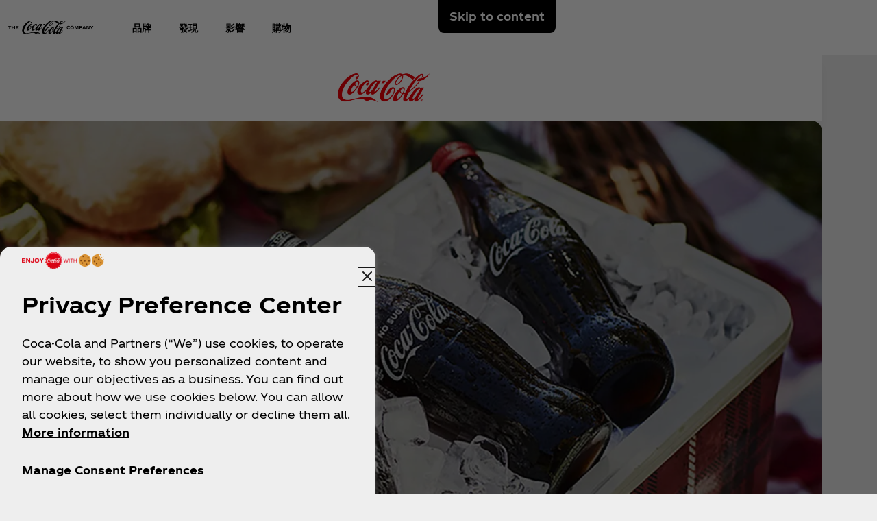

--- FILE ---
content_type: text/html
request_url: https://www.coca-cola.com/hk/zh/brands/coca-cola
body_size: 17537
content:
<!DOCTYPE HTML>
<html lang="zh-HK">
<head>
    <meta charset="UTF-8"/>
    <title>可口可樂——產品及營養標籤 | 香港可口可樂</title>
    
    
    <meta name="description" content="探索目前在售的所有可口可樂產品及其營養標籤和成分資料。"/>
    <meta name="template" content="brand-landing-page"/>
    <meta name="viewport" content="width=device-width, initial-scale=1"/>
    

    
        <script defer="defer" type="text/javascript" src="https://rum.hlx.page/.rum/@adobe/helix-rum-js@%5E2/dist/rum-standalone.js" data-routing="program=58902,environment=658605,tier=publish"></script>
<link as="style" href="https://www.coca-cola.com/onexp-theme/65770329d1221ec28050883847176b5a5ab351ae876c6d16788c72998436d504/theme.css" rel="preload stylesheet" type="text/css">
    
        
    

    <!-- OneTrust has to be loaded early due to the performance reason -->
    
        
            <!-- OneTrust Cookies Consent Notice start -->  
<script src="https://cdn.cookielaw.org/scripttemplates/otSDKStub.js" fetchpriority="high" data-document-language="true" type="text/javascript" charset="UTF-8" data-domain-script="e2be05f0-1808-46a5-9053-59268cd4d2cd"></script> 
<script type="text/javascript"> 
function OptanonWrapper() { 
    var n = document.documentElement; 
    var isCookieBannerV2 = document.body.classList.contains("cookie-banner-v2"); 
 
    function e() { 
        var e = document.getElementById("accept-recommended-btn-handler"); 
        document.getElementsByClassName("ot-btn-container")[0]?.prepend(e); 
        n.classList.add("ot-modal-open"); 
        var t = document.getElementById("close-pc-btn-handler"), 
            c = document.getElementById("accept-recommended-btn-handler"), 
            s = document.getElementsByClassName("save-preference-btn-handler")[0], 
            r = document.getElementsByClassName("ot-pc-refuse-all-handler")[0], 
            o = document.getElementsByClassName("ot-fade-in")[0]; 
        t?.addEventListener("click", function (e) { 
            n.classList.remove("ot-modal-open"); 
        }); 
        c?.addEventListener("click", function (e) { 
            n.classList.remove("ot-modal-open"); 
        }); 
        s?.addEventListener("click", function (e) { 
            n.classList.remove("ot-modal-open"); 
        }); 
        r?.addEventListener("click", function (e) { 
            n.classList.remove("ot-modal-open"); 
        }); 
        o?.addEventListener("click", function (e) { 
            t?.click(), n.classList.remove("ot-modal-open"); 
        }); 
    } 
 
    function initCookieBannerV2() { 
        const acceptAllBtn = document.querySelector("#onetrust-accept-btn-handler"); 
        const rejectAllBtn = document.querySelector("#onetrust-reject-all-handler"); 
        const acceptRecommendedBtn = document.querySelector("#accept-recommended-btn-handler");  
        const btnContainer = document.querySelector(".ot-btn-container"); 
 
        n.classList.add("ot-modal-open");  
 
        if (btnContainer && acceptRecommendedBtn) { 
            btnContainer.insertAdjacentElement("afterbegin", acceptRecommendedBtn);  
        } 
 
        acceptAllBtn?.addEventListener("click", () => { 
            n.classList.remove("ot-modal-open"); 
        }); 
        rejectAllBtn?.addEventListener("click", () => { 
            n.classList.remove("ot-modal-open"); 
        }); 
    } 
 
    if (!Optanon.IsAlertBoxClosed()) { 
        if(isCookieBannerV2) { 
            initCookieBannerV2(); 
        } 
    } else { 
        n.classList.remove("ot-modal-open"); 
    } 
 
    if (0 == Optanon.IsAlertBoxClosed() && !isCookieBannerV2) { 
        Optanon.ToggleInfoDisplay(), e(); 
    } else { 
        var t = document.getElementsByClassName("ot-floating-button__open")[0]; 
        (t.innerHTML = '<svg version="1.1" id="Layer_1" xmlns=http://www.w3.org/2000/svg xmlns:xlink=http://www.w3.org/1999/xlink x="0px" y="0px" viewBox="0 0 32 32" style="enable-background:new 0 0 32 32;" xml:space="preserve"><g><path class="st0" d="M29.67,7.41c-0.51,0-0.92-0.41-0.92-0.91c0-0.5,0.41-0.91,0.92-0.91C30.18,5.6,30.6,6,30.6,6.5 C30.6,7.01,30.18,7.41,29.67,7.41 M25.59,11.16c0.83,0,1.5-0.66,1.5-1.48c0-0.82-0.67-1.48-1.5-1.48c-0.83,0-1.5,0.66-1.5,1.48 C24.09,10.5,24.76,11.16,25.59,11.16 M32,13.88c0-0.5-0.41-0.91-0.92-0.91c-0.51,0-0.92,0.41-0.92,0.91c0,0.5,0.41,0.91,0.92,0.91 C31.59,14.79,32,14.38,32,13.88 M15.55,31.97c8.26,0,15.01-6.34,15.52-14.34c-1.88-0.49-3.35-1.98-3.78-3.87 c-3.11-0.16-5.58-2.69-5.58-5.79c0-0.26,0.02-0.52,0.05-0.77c-2.07-0.76-3.55-2.73-3.55-5.03c0-0.2,0.01-0.4,0.03-0.6 c-0.88-0.15-1.78-0.23-2.71-0.23C6.96,1.34,0,8.2,0,16.65C0,25.11,6.96,31.97,15.55,31.97 M22.72-0.03c-1.01,0-1.83,0.81-1.83,1.8 s0.82,1.8,1.83,1.8c1.01,0,1.83-0.81,1.83-1.8S23.73-0.03,22.72-0.03"/><path class="st1" d="M7.06,17.17c1.02,0,1.85,0.81,1.85,1.82c0,1.01-0.83,1.82-1.85,1.82c-1.02,0-1.85-0.81-1.85-1.82 C5.21,17.98,6.04,17.17,7.06,17.17 M10.76,8.46c-1.02,0-1.85,0.81-1.85,1.82c0,1.01,0.83,1.82,1.85,1.82 c1.02,0,1.85-0.81,1.85-1.82C12.6,9.28,11.78,8.46,10.76,8.46 M14.45,24.52c0-1-0.83-1.82-1.85-1.82c-1.02,0-1.85,0.81-1.85,1.82 c0,1,0.83,1.82,1.85,1.82C13.62,26.34,14.45,25.53,14.45,24.52 M18.23,12.33c-1.02,0-1.85,0.81-1.85,1.82 c0,1.01,0.83,1.82,1.85,1.82c1.02,0,1.85-0.81,1.85-1.82C20.07,13.14,19.25,12.33,18.23,12.33 M23.75,20.36 c-1.02,0-1.85,0.81-1.85,1.82c0,1.01,0.83,1.82,1.85,1.82c1.02,0,1.85-0.81,1.85-1.82C25.59,21.18,24.77,20.36,23.75,20.36"/></g></svg>'), 
            t.addEventListener("click", function (n) { 
                e(); 
            }); 
        var c = document.getElementsByClassName("ot-floating-button__close")[0]; 
        (c.innerHTML = '<svg version="1.1" id="Layer_1" xmlns=http://www.w3.org/2000/svg xmlns:xlink=http://www.w3.org/1999/xlink x="0px" y="0px" viewBox="0 0 18 18" style="enable-background:new 0 0 18 18;" xml:space="preserve"><path class="st0" d="M12.27,9l5.05-5.05c0.9-0.9,0.9-2.37,0-3.27c-0.9-0.9-2.37-0.9-3.27,0L9,5.73L3.95,0.68 c-0.9-0.9-2.37-0.9-3.27,0s-0.9,2.37,0,3.27L5.73,9l-5.05,5.05c-0.9,0.9-0.9,2.37,0,3.27c0.9,0.9,2.37,0.9,3.27,0L9,12.27l5.05,5.05 c0.9,0.9,2.37,0.9,3.27,0c0.9-0.9,0.9-2.37,0-3.27L12.27,9z"/></svg>'), 
            c.addEventListener("click", function (e) { 
                n.classList.remove("ot-modal-open"); 
            }); 
    } 
} 
</script> 
<!-- OneTrust Cookies Consent Notice end -->
        
        
    

    

    

    
    

    <meta name="cepVersion" content="1.1187.0"/>
    <meta name="frontEndVersion" content="1.3432.0"/>
    <meta name="publicationDate" content="2023-11-03T08:20:00Z"/>
    
    <meta name="thumbnailImage" content="/content/dam/onexp/hk/zh/home-images/brands/coca-cola/hken_coca_cola_logo_500x180.png"/>
    
    <meta name="contentType" content="Brands"/>
    <meta name="brand" content="Coca-Cola"/>
    
    
    <meta name="siteSection" content="Brands - Coca-Cola"/>
    <meta name="instanceName" content="7495c999d9-xzq9z"/>
    <meta name="xtndRecaptchaSiteKeyV3" content="6Lfe5b8kAAAAAItc37dlx65sVLiwPNekg84cNLzm"/>
    
    <meta name="basicAuthProtected" content="false"/>

    
    

    
    

    <!-- OpenGraph meta tags for Facebook -->
    <meta property="og:title" content="可口可樂——產品及營養標籤 | 香港可口可樂"/>
    <meta property="og:description" content="探索目前在售的所有可口可樂產品及其營養標籤和成分資料。"/>
    <meta property="og:image" content="https://www.coca-cola.com/content/dam/onexp/hk/zh/home-images/brands/coca-cola/hken_coca_cola_logo_500x180.png"/>
    <meta property="og:image:alt" content="可口可樂 "/>
    <meta property="og:url" content="https://www.coca-cola.com/hk/zh/brands/coca-cola"/>
    <meta property="og:type" content="website"/>
    <meta property="og:site_name" content="Coca-Cola"/>

    <!-- TwitterCard meta tags -->
    
        <meta name="twitter:card" content="summary_large_image"/>
        <meta name="twitter:title" content="可口可樂——產品及營養標籤 | 香港可口可樂"/>
        <meta name="twitter:description" content="探索目前在售的所有可口可樂產品及其營養標籤和成分資料。"/>
        <meta name="twitter:image" content="https://www.coca-cola.com/content/dam/onexp/hk/zh/home-images/brands/coca-cola/hken_coca_cola_logo_500x180.png"/>
        <meta name="twitter:url" content="https://www.coca-cola.com/hk/zh/brands/coca-cola"/>
        <meta name="twitter:site" content="@CocaCola"/>
    

    <!-- PWA Configuration for iOS -->
    
<meta name="apple-mobile-web-app-capable" content="yes"/>
<link rel="apple-touch-startup-image" media="screen and (device-width: 440px) and (device-height: 956px) and (-webkit-device-pixel-ratio: 3) and (orientation: landscape)" href="https://www.coca-cola.com/onexp-theme/65770329d1221ec28050883847176b5a5ab351ae876c6d16788c72998436d504/resources/splash-screens/iPhone_16_Pro_Max_landscape.png"/>
<link rel="apple-touch-startup-image" media="screen and (device-width: 402px) and (device-height: 874px) and (-webkit-device-pixel-ratio: 3) and (orientation: landscape)" href="https://www.coca-cola.com/onexp-theme/65770329d1221ec28050883847176b5a5ab351ae876c6d16788c72998436d504/resources/splash-screens/iPhone_16_Pro_landscape.png"/>
<link rel="apple-touch-startup-image" media="screen and (device-width: 430px) and (device-height: 932px) and (-webkit-device-pixel-ratio: 3) and (orientation: landscape)" href="https://www.coca-cola.com/onexp-theme/65770329d1221ec28050883847176b5a5ab351ae876c6d16788c72998436d504/resources/splash-screens/iPhone_16_Pl__iPhone_15_Pro_Max__iPhone_15_Pl__iPhone_14_Pro_Max_land.png"/>
<link rel="apple-touch-startup-image" media="screen and (device-width: 393px) and (device-height: 852px) and (-webkit-device-pixel-ratio: 3) and (orientation: landscape)" href="https://www.coca-cola.com/onexp-theme/65770329d1221ec28050883847176b5a5ab351ae876c6d16788c72998436d504/resources/splash-screens/iPhone_16__iPhone_15_Pro__iPhone_15__iPhone_14_Pro_landscape.png"/>
<link rel="apple-touch-startup-image" media="screen and (device-width: 428px) and (device-height: 926px) and (-webkit-device-pixel-ratio: 3) and (orientation: landscape)" href="https://www.coca-cola.com/onexp-theme/65770329d1221ec28050883847176b5a5ab351ae876c6d16788c72998436d504/resources/splash-screens/iPhone_14_Plus__iPhone_13_Pro_Max__iPhone_12_Pro_Max_landscape.png"/>
<link rel="apple-touch-startup-image" media="screen and (device-width: 390px) and (device-height: 844px) and (-webkit-device-pixel-ratio: 3) and (orientation: landscape)" href="https://www.coca-cola.com/onexp-theme/65770329d1221ec28050883847176b5a5ab351ae876c6d16788c72998436d504/resources/splash-screens/iPhone_14__iPhone_13_Pro__iPhone_13__iPhone_12_Pro__iPhone_12_land.png"/>
<link rel="apple-touch-startup-image" media="screen and (device-width: 375px) and (device-height: 812px) and (-webkit-device-pixel-ratio: 3) and (orientation: landscape)" href="https://www.coca-cola.com/onexp-theme/65770329d1221ec28050883847176b5a5ab351ae876c6d16788c72998436d504/resources/splash-screens/iPhone_13_mi__iPhone_12_mi__iPhone_11_Pro__iPhone_XS__iPhone_X_land.png"/>
<link rel="apple-touch-startup-image" media="screen and (device-width: 414px) and (device-height: 896px) and (-webkit-device-pixel-ratio: 3) and (orientation: landscape)" href="https://www.coca-cola.com/onexp-theme/65770329d1221ec28050883847176b5a5ab351ae876c6d16788c72998436d504/resources/splash-screens/iPhone_11_Pro_Max__iPhone_XS_Max_landscape.png"/>
<link rel="apple-touch-startup-image" media="screen and (device-width: 414px) and (device-height: 896px) and (-webkit-device-pixel-ratio: 2) and (orientation: landscape)" href="https://www.coca-cola.com/onexp-theme/65770329d1221ec28050883847176b5a5ab351ae876c6d16788c72998436d504/resources/splash-screens/iPhone_11__iPhone_XR_landscape.png"/>
<link rel="apple-touch-startup-image" media="screen and (device-width: 414px) and (device-height: 736px) and (-webkit-device-pixel-ratio: 3) and (orientation: landscape)" href="https://www.coca-cola.com/onexp-theme/65770329d1221ec28050883847176b5a5ab351ae876c6d16788c72998436d504/resources/splash-screens/iPhone_8_Plus__iPhone_7_Plus__iPhone_6s_Plus__iPhone_6_Plus_landscape.png"/>
<link rel="apple-touch-startup-image" media="screen and (device-width: 375px) and (device-height: 667px) and (-webkit-device-pixel-ratio: 2) and (orientation: landscape)" href="https://www.coca-cola.com/onexp-theme/65770329d1221ec28050883847176b5a5ab351ae876c6d16788c72998436d504/resources/splash-screens/iPhone_8__iPhone_7__iPhone_6s__iPhone_6__4.7__iPhone_SE_landscape.png"/>
<link rel="apple-touch-startup-image" media="screen and (device-width: 320px) and (device-height: 568px) and (-webkit-device-pixel-ratio: 2) and (orientation: landscape)" href="https://www.coca-cola.com/onexp-theme/65770329d1221ec28050883847176b5a5ab351ae876c6d16788c72998436d504/resources/splash-screens/4__iPhone_SE__iPod_touch_5th_generation_and_later_landscape.png"/>
<link rel="apple-touch-startup-image" media="screen and (device-width: 1032px) and (device-height: 1376px) and (-webkit-device-pixel-ratio: 2) and (orientation: landscape)" href="https://www.coca-cola.com/onexp-theme/65770329d1221ec28050883847176b5a5ab351ae876c6d16788c72998436d504/resources/splash-screens/13__iPad_Pro_M4_landscape.png"/>
<link rel="apple-touch-startup-image" media="screen and (device-width: 1024px) and (device-height: 1366px) and (-webkit-device-pixel-ratio: 2) and (orientation: landscape)" href="https://www.coca-cola.com/onexp-theme/65770329d1221ec28050883847176b5a5ab351ae876c6d16788c72998436d504/resources/splash-screens/12.9__iPad_Pro_landscape.png"/>
<link rel="apple-touch-startup-image" media="screen and (device-width: 834px) and (device-height: 1210px) and (-webkit-device-pixel-ratio: 2) and (orientation: landscape)" href="https://www.coca-cola.com/onexp-theme/65770329d1221ec28050883847176b5a5ab351ae876c6d16788c72998436d504/resources/splash-screens/11__iPad_Pro_M4_landscape.png"/>
<link rel="apple-touch-startup-image" media="screen and (device-width: 834px) and (device-height: 1194px) and (-webkit-device-pixel-ratio: 2) and (orientation: landscape)" href="https://www.coca-cola.com/onexp-theme/65770329d1221ec28050883847176b5a5ab351ae876c6d16788c72998436d504/resources/splash-screens/11__iPad_Pro__10.5__iPad_Pro_landscape.png"/>
<link rel="apple-touch-startup-image" media="screen and (device-width: 820px) and (device-height: 1180px) and (-webkit-device-pixel-ratio: 2) and (orientation: landscape)" href="https://www.coca-cola.com/onexp-theme/65770329d1221ec28050883847176b5a5ab351ae876c6d16788c72998436d504/resources/splash-screens/10.9__iPad_Air_landscape.png"/>
<link rel="apple-touch-startup-image" media="screen and (device-width: 834px) and (device-height: 1112px) and (-webkit-device-pixel-ratio: 2) and (orientation: landscape)" href="https://www.coca-cola.com/onexp-theme/65770329d1221ec28050883847176b5a5ab351ae876c6d16788c72998436d504/resources/splash-screens/10.5__iPad_Air_landscape.png"/>
<link rel="apple-touch-startup-image" media="screen and (device-width: 810px) and (device-height: 1080px) and (-webkit-device-pixel-ratio: 2) and (orientation: landscape)" href="https://www.coca-cola.com/onexp-theme/65770329d1221ec28050883847176b5a5ab351ae876c6d16788c72998436d504/resources/splash-screens/10.2__iPad_landscape.png"/>
<link rel="apple-touch-startup-image" media="screen and (device-width: 768px) and (device-height: 1024px) and (-webkit-device-pixel-ratio: 2) and (orientation: landscape)" href="https://www.coca-cola.com/onexp-theme/65770329d1221ec28050883847176b5a5ab351ae876c6d16788c72998436d504/resources/splash-screens/9.7__iPad_Pro__7.9__iPad_mini__9.7__iPad_Air__9.7__iPad_landscape.png"/>
<link rel="apple-touch-startup-image" media="screen and (device-width: 744px) and (device-height: 1133px) and (-webkit-device-pixel-ratio: 2) and (orientation: landscape)" href="https://www.coca-cola.com/onexp-theme/65770329d1221ec28050883847176b5a5ab351ae876c6d16788c72998436d504/resources/splash-screens/8.3__iPad_Mini_landscape.png"/>
<link rel="apple-touch-startup-image" media="screen and (device-width: 440px) and (device-height: 956px) and (-webkit-device-pixel-ratio: 3) and (orientation: portrait)" href="https://www.coca-cola.com/onexp-theme/65770329d1221ec28050883847176b5a5ab351ae876c6d16788c72998436d504/resources/splash-screens/iPhone_16_Pro_Max_portrait.png"/>
<link rel="apple-touch-startup-image" media="screen and (device-width: 402px) and (device-height: 874px) and (-webkit-device-pixel-ratio: 3) and (orientation: portrait)" href="https://www.coca-cola.com/onexp-theme/65770329d1221ec28050883847176b5a5ab351ae876c6d16788c72998436d504/resources/splash-screens/iPhone_16_Pro_portrait.png"/>
<link rel="apple-touch-startup-image" media="screen and (device-width: 430px) and (device-height: 932px) and (-webkit-device-pixel-ratio: 3) and (orientation: portrait)" href="https://www.coca-cola.com/onexp-theme/65770329d1221ec28050883847176b5a5ab351ae876c6d16788c72998436d504/resources/splash-screens/iPhone_16_Pl__iPhone_15_Pro_Max__iPhone_15_Pl__iPhone_14_Pro_Max_port.png"/>
<link rel="apple-touch-startup-image" media="screen and (device-width: 393px) and (device-height: 852px) and (-webkit-device-pixel-ratio: 3) and (orientation: portrait)" href="https://www.coca-cola.com/onexp-theme/65770329d1221ec28050883847176b5a5ab351ae876c6d16788c72998436d504/resources/splash-screens/iPhone_16__iPhone_15_Pro__iPhone_15__iPhone_14_Pro_portrait.png"/>
<link rel="apple-touch-startup-image" media="screen and (device-width: 428px) and (device-height: 926px) and (-webkit-device-pixel-ratio: 3) and (orientation: portrait)" href="https://www.coca-cola.com/onexp-theme/65770329d1221ec28050883847176b5a5ab351ae876c6d16788c72998436d504/resources/splash-screens/iPhone_14_Plus__iPhone_13_Pro_Max__iPhone_12_Pro_Max_portrait.png"/>
<link rel="apple-touch-startup-image" media="screen and (device-width: 390px) and (device-height: 844px) and (-webkit-device-pixel-ratio: 3) and (orientation: portrait)" href="https://www.coca-cola.com/onexp-theme/65770329d1221ec28050883847176b5a5ab351ae876c6d16788c72998436d504/resources/splash-screens/iPhone_14__iPhone_13_Pro__iPhone_13__iPhone_12_Pro__iPhone_12_port.png"/>
<link rel="apple-touch-startup-image" media="screen and (device-width: 375px) and (device-height: 812px) and (-webkit-device-pixel-ratio: 3) and (orientation: portrait)" href="https://www.coca-cola.com/onexp-theme/65770329d1221ec28050883847176b5a5ab351ae876c6d16788c72998436d504/resources/splash-screens/iPhone_13_mi__iPhone_12_mi__iPhone_11_Pro__iPhone_XS__iPhone_X_port.png"/>
<link rel="apple-touch-startup-image" media="screen and (device-width: 414px) and (device-height: 896px) and (-webkit-device-pixel-ratio: 3) and (orientation: portrait)" href="https://www.coca-cola.com/onexp-theme/65770329d1221ec28050883847176b5a5ab351ae876c6d16788c72998436d504/resources/splash-screens/iPhone_11_Pro_Max__iPhone_XS_Max_portrait.png"/>
<link rel="apple-touch-startup-image" media="screen and (device-width: 414px) and (device-height: 896px) and (-webkit-device-pixel-ratio: 2) and (orientation: portrait)" href="https://www.coca-cola.com/onexp-theme/65770329d1221ec28050883847176b5a5ab351ae876c6d16788c72998436d504/resources/splash-screens/iPhone_11__iPhone_XR_portrait.png"/>
<link rel="apple-touch-startup-image" media="screen and (device-width: 414px) and (device-height: 736px) and (-webkit-device-pixel-ratio: 3) and (orientation: portrait)" href="https://www.coca-cola.com/onexp-theme/65770329d1221ec28050883847176b5a5ab351ae876c6d16788c72998436d504/resources/splash-screens/iPhone_8_Plus__iPhone_7_Plus__iPhone_6s_Plus__iPhone_6_Plus_portrait.png"/>
<link rel="apple-touch-startup-image" media="screen and (device-width: 375px) and (device-height: 667px) and (-webkit-device-pixel-ratio: 2) and (orientation: portrait)" href="https://www.coca-cola.com/onexp-theme/65770329d1221ec28050883847176b5a5ab351ae876c6d16788c72998436d504/resources/splash-screens/iPhone_8__iPhone_7__iPhone_6s__iPhone_6__4.7__iPhone_SE_portrait.png"/>
<link rel="apple-touch-startup-image" media="screen and (device-width: 320px) and (device-height: 568px) and (-webkit-device-pixel-ratio: 2) and (orientation: portrait)" href="https://www.coca-cola.com/onexp-theme/65770329d1221ec28050883847176b5a5ab351ae876c6d16788c72998436d504/resources/splash-screens/4__iPhone_SE__iPod_touch_5th_generation_and_later_portrait.png"/>
<link rel="apple-touch-startup-image" media="screen and (device-width: 1032px) and (device-height: 1376px) and (-webkit-device-pixel-ratio: 2) and (orientation: portrait)" href="https://www.coca-cola.com/onexp-theme/65770329d1221ec28050883847176b5a5ab351ae876c6d16788c72998436d504/resources/splash-screens/13__iPad_Pro_M4_portrait.png"/>
<link rel="apple-touch-startup-image" media="screen and (device-width: 1024px) and (device-height: 1366px) and (-webkit-device-pixel-ratio: 2) and (orientation: portrait)" href="https://www.coca-cola.com/onexp-theme/65770329d1221ec28050883847176b5a5ab351ae876c6d16788c72998436d504/resources/splash-screens/12.9__iPad_Pro_portrait.png"/>
<link rel="apple-touch-startup-image" media="screen and (device-width: 834px) and (device-height: 1210px) and (-webkit-device-pixel-ratio: 2) and (orientation: portrait)" href="https://www.coca-cola.com/onexp-theme/65770329d1221ec28050883847176b5a5ab351ae876c6d16788c72998436d504/resources/splash-screens/11__iPad_Pro_M4_portrait.png"/>
<link rel="apple-touch-startup-image" media="screen and (device-width: 834px) and (device-height: 1194px) and (-webkit-device-pixel-ratio: 2) and (orientation: portrait)" href="https://www.coca-cola.com/onexp-theme/65770329d1221ec28050883847176b5a5ab351ae876c6d16788c72998436d504/resources/splash-screens/11__iPad_Pro__10.5__iPad_Pro_portrait.png"/>
<link rel="apple-touch-startup-image" media="screen and (device-width: 820px) and (device-height: 1180px) and (-webkit-device-pixel-ratio: 2) and (orientation: portrait)" href="https://www.coca-cola.com/onexp-theme/65770329d1221ec28050883847176b5a5ab351ae876c6d16788c72998436d504/resources/splash-screens/10.9__iPad_Air_portrait.png"/>
<link rel="apple-touch-startup-image" media="screen and (device-width: 834px) and (device-height: 1112px) and (-webkit-device-pixel-ratio: 2) and (orientation: portrait)" href="https://www.coca-cola.com/onexp-theme/65770329d1221ec28050883847176b5a5ab351ae876c6d16788c72998436d504/resources/splash-screens/10.5__iPad_Air_portrait.png"/>
<link rel="apple-touch-startup-image" media="screen and (device-width: 810px) and (device-height: 1080px) and (-webkit-device-pixel-ratio: 2) and (orientation: portrait)" href="https://www.coca-cola.com/onexp-theme/65770329d1221ec28050883847176b5a5ab351ae876c6d16788c72998436d504/resources/splash-screens/10.2__iPad_portrait.png"/>
<link rel="apple-touch-startup-image" media="screen and (device-width: 768px) and (device-height: 1024px) and (-webkit-device-pixel-ratio: 2) and (orientation: portrait)" href="https://www.coca-cola.com/onexp-theme/65770329d1221ec28050883847176b5a5ab351ae876c6d16788c72998436d504/resources/splash-screens/9.7__iPad_Pro__7.9__iPad_mini__9.7__iPad_Air__9.7__iPad_portrait.png"/>
<link rel="apple-touch-startup-image" media="screen and (device-width: 744px) and (device-height: 1133px) and (-webkit-device-pixel-ratio: 2) and (orientation: portrait)" href="https://www.coca-cola.com/onexp-theme/65770329d1221ec28050883847176b5a5ab351ae876c6d16788c72998436d504/resources/splash-screens/8.3__iPad_Mini_portrait.png"/>



    
    <script async src="/etc.clientlibs/cep/clientlibs/clientlib-cwr.lc-085b194b52d77cc30f6cc60ab771e406-lc.min.js"></script>

    <script>
        (function (n, i, v, r, c, x) {
            x = window.AwsRumClient = {q: [], n: n, i: i, v: v, r: r, c: c};
            window[n] = function (c, p) {
                x.q.push({c: c, p: p});
            };
        })(
            "cwr",
            "e663ab94-8a97-4236-90ca-2ad1b864147a",
            "1.0.0",
            "us-east-1",
            {
                sessionSampleRate: 0.05,
                guestRoleArn: "arn:aws:iam::971536809886:role/RUM-Monitor-us-east-1-971536809886-1692815399861-Unauth",
                identityPoolId: "us-east-1:f715f9dd-f502-422b-bb4f-e1471234deb4",
                endpoint: "https://dataplane.rum.us-east-1.amazonaws.com",
                telemetries: [
                    [
                        'http',
                        {
                            urlsToExclude: "aemform.af.prefilldata.json,/content/forms/af,/libs/granite/csrf/token.json,analytics.google.com,doubleclick.net,google-analytics.com".length > 0 ? "aemform.af.prefilldata.json,/content/forms/af,/libs/granite/csrf/token.json,analytics.google.com,doubleclick.net,google-analytics.com".split(',').map(error => new RegExp(error)) : []
                        }
                    ],
                    [
                        "errors",
                        {
                            ignore: (event, errorsToIgnore = "Object Not Found Matching Id") => {
                                if (event && errorsToIgnore.length > 0) {
                                    const regexpRules = errorsToIgnore.split(',').map(error => new RegExp(error));
                                    return regexpRules.some(rule => rule.test(event.message || event.reason));
                                }
                                return false;
                            }
                        }
                    ],
                     "performance",
                ],
                allowCookies: false,
                enableXRay: true
            }
        );

        window.cep = window.cep || {};
        window.cep.reportRumError = (parameters) => {
            if (cwr !== undefined) {
                const record = {
                    type: 'com.amazon.rum.js_error_event',
                    data: { version: '1.0.0', type: 'Error', ...parameters }
                };

                cwr('recordEvent', record);
                console.error(record.data);
            } else {
                console.error("RUM Error when recording custom event - cwr is undefined.");
            }
        }

        document.addEventListener("securitypolicyviolation", (e) => {
            window.cep.reportRumError({
                message: "Security Policy Violation Error",
                stack: "Security Policy Violation Error. Blocked URI: " + e.blockedURI + ", Violated Directive: " + e.violatedDirective
            });
        });

    </script>


    
    
<link rel="canonical" href="https://www.coca-cola.com/hk/zh/brands/coca-cola"/>


    






    
        <!-- Google Tag Manager - Consent Mode V2 ---> 
<script> 
window.googleConsentModeV2= false; 
console.log('Consent Mode V2 ' + (window.googleConsentModeV2 ? 'enabled' : 'disabled')); 
</script> 
<!-- End Google Tag Manager - Consent Mode V2 --->
    
    <!-- Google Tag Manager --> 
<script>(function(w,d,s,l,i){w[l]=w[l]||[];w[l].push({'gtm.start': 
new Date().getTime(),event:'gtm.js'});var f=d.getElementsByTagName(s)[0], 
j=d.createElement(s),dl=l!='dataLayer'?'&l='+l:'';j.async=true;j.src= 
'https://www.googletagmanager.com/gtm.js?id='+i+dl;f.parentNode.insertBefore(j,f); 
})(window,document,'script','dataLayer','GTM-NBWPCZW');</script> 
<!-- End Google Tag Manager -->


<script type="text/javascript">
    const CepDataLayer = {
        push: (args) => {
            if (window.adobeDataLayer) {
                adobeDataLayer.push(args);
            }
            if (window.dataLayer) {
                dataLayer.push(args);
            }
        }
    }
</script>

<link rel="apple-touch-icon" sizes="180x180" href="https://www.coca-cola.com/onexp-theme/65770329d1221ec28050883847176b5a5ab351ae876c6d16788c72998436d504/resources/favicons/apple-touch-icon.png"/>
<link rel="icon" type="image/png" sizes="32x32" href="https://www.coca-cola.com/onexp-theme/65770329d1221ec28050883847176b5a5ab351ae876c6d16788c72998436d504/resources/favicons/favicon-32x32.png"/>
<link rel="icon" type="image/png" sizes="16x16" href="https://www.coca-cola.com/onexp-theme/65770329d1221ec28050883847176b5a5ab351ae876c6d16788c72998436d504/resources/favicons/favicon-16x16.png"/>
<link rel="mask-icon" href="https://www.coca-cola.com/onexp-theme/65770329d1221ec28050883847176b5a5ab351ae876c6d16788c72998436d504/resources/favicons/safari-pinned-tab.svg" color="#000000"/>






    <script src="https://www.google.com/recaptcha/api.js?render=6Lfe5b8kAAAAAItc37dlx65sVLiwPNekg84cNLzm"></script>



    
    
    

    

    
    
    <link rel="stylesheet" href="/etc.clientlibs/onexp/clientlibs/clientlib-base.lc-123d3f370316a0c69df82281c7643d34-lc.min.css" type="text/css">


    
    
    <script async src="/etc.clientlibs/core/wcm/components/commons/datalayer/v2/clientlibs/core.wcm.components.commons.datalayer.v2.lc-1e0136bad0acfb78be509234578e44f9-lc.min.js"></script>


    
    <script async src="/etc.clientlibs/core/wcm/components/commons/datalayer/acdl/core.wcm.components.commons.datalayer.acdl.lc-bf921af342fd2c40139671dbf0920a1f-lc.min.js"></script>



    
    <style id="design-token" data-brand-expression="★-the-coca-cola-company">
        :root,.brand-colors{--color-icon-action-main-default:#000000;--color-icon-action-main-disabled:#6c6c6c;--color-icon-action-main-hover:#353535;--color-icon-action-main-pressed:#4f4f4f;--color-icon-action-on_brand-primary-default:#ffffff;--color-icon-action-on_brand-primary-disabled:#bdbdbd;--color-icon-action-on_brand-primary-hover:#eeeeee;--color-icon-action-on_brand-primary-pressed:#d5d5d5;--color-icon-action-on_brand-secondary-default:#000000;--color-icon-action-on_brand-secondary-disabled:#6c6c6c;--color-icon-action-on_brand-secondary-hover:#353535;--color-icon-action-on_brand-secondary-pressed:#4f4f4f;--color-icon-brand-primary-regular:#ea0000;--color-icon-brand-secondary-regular:#ffffff;--color-icon-component-footer-action-default:#ffffff;--color-icon-component-footer-action-hover:#d5d5d5;--color-icon-component-footer-action-pressed:#a5a5a5;--color-icon-component-footer-neutral-regular:#ffffff;--color-icon-component-illustration-brand-primary:#ea0000;--color-icon-component-illustration-brand-secondary:#ffffff;--color-icon-component-input-critical:#bf1004;--color-icon-component-input-default:#000000;--color-icon-component-input-positive:#1d6e17;--color-icon-component-nav-action-default:#000000;--color-icon-component-nav-action-disabled:#6c6c6c;--color-icon-component-nav-action-hover:#4f4f4f;--color-icon-component-nav-action-pressed:#a5a5a5;--color-icon-component-nav-neutral-main-default:#000000;--color-icon-component-nav-neutral-main-disabled:#6c6c6c;--color-icon-component-nav-neutral-on_button-default:#ffffff;--color-icon-component-nav-neutral-on_button-disabled:#6c6c6c;--color-icon-neutral-main-regular-default:#000000;--color-icon-neutral-main-regular-disabled:#6c6c6c;--color-icon-neutral-main-subtle-default:#4f4f4f;--color-icon-neutral-on_brand-primary-default:#ffffff;--color-icon-neutral-on_brand-primary-disabled:#bdbdbd;--color-icon-neutral-on_brand-secondary-default:#000000;--color-icon-neutral-on_brand-secondary-disabled:#6c6c6c;--color-icon-neutral-on_button-neutral-default:#ffffff;--color-icon-neutral-on_button-neutral-disabled:#6c6c6c;--color-icon-neutral-on_button-primary-default:#000000;--color-icon-neutral-on_button-primary-disabled:#bdbdbd;--color-icon-neutral-on_button-secondary-default:#ffffff;--color-icon-neutral-on_button-secondary-disabled:#6c6c6c;--color-icon-status-critical:#bf1004;--color-icon-status-info:#0048ff;--color-icon-status-positive:#1d6e17;--color-icon-status-warning:#725d27;--color-shadow-interactive-hover:#00000052;--color-shadow-neutral-regular:#0000001f;--color-stroke-action-default:#000000;--color-stroke-brand-primary-default:#000000;--color-stroke-brand-primary-subtle:#4f4f4f;--color-stroke-brand-secondary-default:#ffffff;--color-stroke-brand-secondary-subtle:#d5d5d5;--color-stroke-component-footer-interactive-focus:#ffffff;--color-stroke-component-footer-neutral-regular:#ffffff;--color-stroke-component-footer-neutral-subtle:#d5d5d5;--color-stroke-component-input-field-active:#000000;--color-stroke-component-input-field-critical:#bf1004;--color-stroke-component-input-field-default:#000000;--color-stroke-component-input-field-hover:#4f4f4f;--color-stroke-component-input-field-positive:#1d6e17;--color-stroke-component-input-tag-subtle:#d5d5d5;--color-stroke-component-nav-interactive-active:#000000;--color-stroke-component-nav-interactive-default:#000000;--color-stroke-component-nav-interactive-focus:#000000;--color-stroke-component-nav-interactive-hover:#4f4f4f;--color-stroke-component-nav-neutral-main-regular:#000000;--color-stroke-component-nav-neutral-main-subtle:#d5d5d5;--color-stroke-component-nav-neutral-on_button-default:#000000;--color-stroke-component-nav-neutral-on_button-disabled:#6c6c6c;--color-stroke-interactive-main-active:#000000;--color-stroke-interactive-main-default:#000000;--color-stroke-interactive-main-disabled:#bdbdbd;--color-stroke-interactive-main-focus:#000000;--color-stroke-interactive-main-hover:#4f4f4f;--color-stroke-interactive-main-pressed:#a5a5a5;--color-stroke-interactive-on_brand-primary-focus:#ffffff;--color-stroke-interactive-on_brand-secondary-focus:#000000;--color-stroke-neutral-main-regular-default:#000000;--color-stroke-neutral-main-regular-disabled:#6c6c6c;--color-stroke-neutral-main-subtle-default:#d5d5d5;--color-stroke-neutral-on_brand-primary-default:#ffffff;--color-stroke-neutral-on_brand-primary-disabled:#bdbdbd;--color-stroke-neutral-on_brand-secondary-default:#000000;--color-stroke-neutral-on_brand-secondary-disabled:#6c6c6c;--color-stroke-neutral-on_button-neutral-default:#000000;--color-stroke-neutral-on_button-neutral-disabled:#6c6c6c;--color-stroke-neutral-on_button-primary-default:#ffffff;--color-stroke-neutral-on_button-primary-disabled:#bdbdbd;--color-stroke-neutral-on_button-secondary-default:#000000;--color-stroke-neutral-on_button-secondary-disabled:#6c6c6c;--color-stroke-status-critical:#bf1004;--color-stroke-status-info:#0048ff;--color-stroke-status-positive:#1d6e17;--color-stroke-status-warning:#725d27;--color-surface-action-alpha-main-active:#0000001f;--color-surface-action-alpha-main-default:#00000000;--color-surface-action-alpha-main-hover:#0000001f;--color-surface-action-alpha-main-pressed:#0000003d;--color-surface-action-alpha-on_brand-primary-default:#ffffff00;--color-surface-action-alpha-on_brand-primary-hover:#ffffff1f;--color-surface-action-alpha-on_brand-primary-pressed:#ffffff3d;--color-surface-action-alpha-on_brand-secondary-default:#00000000;--color-surface-action-alpha-on_brand-secondary-hover:#0000001f;--color-surface-action-alpha-on_brand-secondary-pressed:#0000003d;--color-surface-action-opaque-main-default:#000000;--color-surface-action-opaque-main-disabled:#bdbdbd;--color-surface-action-opaque-main-hover:#353535;--color-surface-action-opaque-main-pressed:#4f4f4f;--color-surface-action-opaque-on_brand-primary-default:#ffffff;--color-surface-action-opaque-on_brand-primary-disabled:#6c6c6c;--color-surface-action-opaque-on_brand-primary-hover:#d5d5d5;--color-surface-action-opaque-on_brand-primary-pressed:#a5a5a5;--color-surface-action-opaque-on_brand-secondary-default:#000000;--color-surface-action-opaque-on_brand-secondary-disabled:#bdbdbd;--color-surface-action-opaque-on_brand-secondary-hover:#353535;--color-surface-action-opaque-on_brand-secondary-pressed:#4f4f4f;--color-surface-brand-primary-regular:#000000;--color-surface-brand-secondary-regular:#ffffff;--color-surface-component-Input-dropdown-hover:#0000001f;--color-surface-component-Input-dropdown-pressed:#0000003d;--color-surface-component-Input-field-regular:#ffffff;--color-surface-component-footer-regular:#000000;--color-surface-component-footer-action-default:#ffffff00;--color-surface-component-footer-action-hover:#ffffff1f;--color-surface-component-footer-action-pressed:#ffffff3d;--color-surface-component-footer-neutral-regular:#000000;--color-surface-component-footer-neutral-subtle:#353535;--color-surface-component-live_badge-regular:#ff0000;--color-surface-component-nav-action-alpha-default:#00000000;--color-surface-component-nav-action-alpha-hover:#0000001f;--color-surface-component-nav-action-alpha-pressed:#0000003d;--color-surface-component-nav-action-opaque-default:#000000;--color-surface-component-nav-action-opaque-disabled:#bdbdbd;--color-surface-component-nav-action-opaque-hover:#4f4f4f;--color-surface-component-nav-action-opaque-pressed:#a5a5a5;--color-surface-component-nav-interactive-hover:#0000001f;--color-surface-component-nav-interactive-pressed:#0000003d;--color-surface-component-nav-neutral-alpha-regular:#0000008f;--color-surface-component-nav-neutral-opaque-regular:#ffffff;--color-surface-component-nav-neutral-opaque-subtle:#eeeeee;--color-surface-interactive-alpha-default:#00000000;--color-surface-interactive-alpha-hover:#0000001f;--color-surface-interactive-alpha-pressed:#0000003d;--color-surface-interactive-opaque-active:#000000;--color-surface-interactive-opaque-default:#000000;--color-surface-interactive-opaque-disabled:#6c6c6c;--color-surface-interactive-opaque-hover:#4f4f4f;--color-surface-interactive-opaque-pressed:#a5a5a5;--color-surface-neutral-alpha-regular:#0000008f;--color-surface-neutral-opaque-bold:#d5d5d5;--color-surface-neutral-opaque-disabled:#bdbdbd;--color-surface-neutral-opaque-regular:#ffffff;--color-surface-neutral-opaque-subtle:#eeeeee;--color-surface-status-critical:#ffe9e2;--color-surface-status-info:#f2eaff;--color-surface-status-warning:#fceccf;--color-surface-status-positive-bold:#e4f2df;--color-surface-status-positive-subtle:#95cb87;--color-text-action-main-default:#000000;--color-text-action-main-disabled:#6c6c6c;--color-text-action-main-hover:#353535;--color-text-action-main-pressed:#4f4f4f;--color-text-action-on_brand-primary-default:#ffffff;--color-text-action-on_brand-primary-disabled:#bdbdbd;--color-text-action-on_brand-primary-hover:#eeeeee;--color-text-action-on_brand-primary-pressed:#d5d5d5;--color-text-action-on_brand-secondary-default:#000000;--color-text-action-on_brand-secondary-disabled:#6c6c6c;--color-text-action-on_brand-secondary-hover:#353535;--color-text-action-on_brand-secondary-pressed:#4f4f4f;--color-text-component-footer-action-default:#ffffff;--color-text-component-footer-action-hover:#d5d5d5;--color-text-component-footer-action-pressed:#a5a5a5;--color-text-component-footer-neutral-regular:#ffffff;--color-text-component-footer-neutral-subtle:#d5d5d5;--color-text-component-input-default:#000000;--color-text-component-input-placeholder:#6c6c6c;--color-text-component-nav-action-default:#000000;--color-text-component-nav-action-disabled:#6c6c6c;--color-text-component-nav-action-hover:#4f4f4f;--color-text-component-nav-action-pressed:#a5a5a5;--color-text-component-nav-neutral-main-default:#000000;--color-text-component-nav-neutral-main-disabled:#6c6c6c;--color-text-component-nav-neutral-main-placeholder:#6c6c6c;--color-text-component-nav-neutral-on_button-default:#ffffff;--color-text-component-nav-neutral-on_button-disabled:#6c6c6c;--color-text-component-nav-status-critical:#bf1004;--color-text-interactive-active:#000000;--color-text-neutral-main-regular-default:#000000;--color-text-neutral-main-regular-disabled:#6c6c6c;--color-text-neutral-main-regular-placeholder:#6c6c6c;--color-text-neutral-main-subtle-default:#4f4f4f;--color-text-neutral-on_brand-primary-default:#ffffff;--color-text-neutral-on_brand-primary-disabled:#bdbdbd;--color-text-neutral-on_brand-secondary-default:#000000;--color-text-neutral-on_brand-secondary-disabled:#6c6c6c;--color-text-neutral-on_button-neutral-default:#ffffff;--color-text-neutral-on_button-neutral-disabled:#6c6c6c;--color-text-neutral-on_button-primary-default:#000000;--color-text-neutral-on_button-primary-disabled:#bdbdbd;--color-text-neutral-on_button-secondary-default:#ffffff;--color-text-neutral-on_button-secondary-disabled:#6c6c6c;--color-text-neutral-on_image-default:#ffffff;--color-text-status-critical:#bf1004;--color-text-status-info:#0048ff;--color-text-status-positive:#1d6e17;--color-text-status-warning:#725d27;--typography-font-weight-action-default:normal;--typography-font-weight-action-heavy:bold;--typography-font-weight-body-default:normal;--typography-font-weight-body-heavy:bold;--typography-font-weight-heading-default:bold;--variables-brand:The Coca-Cola Company;--dimension-radius-component-card:16px;--dimension-radius-component-image:16px;--dimension-radius-component-modal:16px;--dimension-radius-component-button:8000px;--dimension-radius-generic-min:0px;--dimension-radius-generic-s:4px;--dimension-radius-generic-m:8px;--dimension-radius-generic-l:12px;--dimension-radius-generic-xl:16px;--dimension-radius-generic-max:8000px;--dimension-radius-universal-button:8000px;--dimension-shadow-blur-none:0px;--dimension-shadow-blur-m:16px;--dimension-shadow-blur-l:24px;--dimension-shadow-position-none:0px;--dimension-shadow-position-s:8px;--dimension-shadow-position-m:12px;--dimension-shadow-spread-none:0px;--dimension-shadow-spread-s:2px;--dimension-size-2xs:8px;--dimension-size-xs:16px;--dimension-size-s:24px;--dimension-size-m:32px;--dimension-size-l:40px;--dimension-size-xl:48px;--dimension-size-2xl:56px;--dimension-size-3xl:64px;--dimension-size-4xl:72px;--dimension-size-5xl:80px;--dimension-spacing-min:0px;--dimension-spacing-3xs:2px;--dimension-spacing-2xs:4px;--dimension-spacing-xs:8px;--dimension-spacing-s:12px;--dimension-spacing-m:16px;--dimension-spacing-l:20px;--dimension-spacing-xl:24px;--dimension-spacing-2xl:32px;--dimension-spacing-3xl:40px;--dimension-spacing-4xl:64px;--dimension-spacing-5xl:80px;--dimension-spacing-6xl:120px;--dimension-stroke_weight-s:1px;--dimension-stroke_weight-m:2px;--dimension-stroke_weight-l:4px;--dimension-stroke_weight-xl:5px;--dimension-stroke_weight-2xl:8px;--typography-letter_spacing-heading:-1.5px;--typography-letter_spacing-action:0px;--typography-letter_spacing-body:0px;--typography-paragraph_spacing-action-s:0px;--typography-paragraph_spacing-body-s:4px;--typography-paragraph_spacing-body-m:8px;--typography-paragraph_spacing-heading-s:0px;--mobile-dimension-layout-gutter:16px;--mobile-dimension-layout-margin:24px;--mobile-dimension-layout-viewport-width:375px;--mobile-dimension-layout-viewport-height:812px;--mobile-dimension-radius-component-full_width_card:0px;--mobile-dimension-radius-component-lower_modal:0px;--mobile-dimension-radius-component-side_panel:16px;--mobile-dimension-size-height-component-hero_cropped-default:281px;--mobile-dimension-size-width-column-2:155px;--mobile-dimension-size-width-column-12:327px;--mobile-dimension-size-width-column-4:327px;--mobile-dimension-size-width-column-5:327px;--mobile-dimension-size-width-column-6:327px;--mobile-dimension-size-width-column-8:327px;--mobile-dimension-size-width-column-expanded:327px;--mobile-dimension-size-width-column-max:1152px;--mobile-dimension-size-width-component-brand_card-default:155px;--mobile-dimension-size-width-component-feed_card-max:375px;--mobile-dimension-size-width-component-horizontal_card-content-max:280px;--mobile-dimension-size-width-component-horizontal_card-image-max:327px;--mobile-dimension-size-width-component-icons_list-min:240px;--mobile-dimension-size-width-documentation-component_example-max:407px;--mobile-dimension-spacing-component-side_panel:280px;--mobile-dimension-spacing-padding-card-l:24px;--mobile-dimension-spacing-padding-card-s:24px;--mobile-dimension-spacing-padding-modal-s:24px;--mobile-dimension-spacing-vertical-text_to_text:8px;--mobile-dimension-spacing-vertical-module_to_text:32px;--mobile-dimension-spacing-vertical-hero_to_module:40px;--mobile-dimension-spacing-vertical-text_to_module:40px;--mobile-dimension-spacing-vertical-module_to_module:56px;--mobile-typography-line_height-action-m:24px;--mobile-typography-line_height-body-s:20px;--mobile-typography-line_height-body-m:24px;--mobile-typography-line_height-heading-s:28px;--mobile-typography-line_height-heading-m:32px;--mobile-typography-line_height-heading-l:36px;--mobile-typography-line_height-heading-xl:40px;--mobile-typography-line_height-heading-xxl:56px;--mobile-typography-size-action-m:16px;--mobile-typography-size-body-s:12px;--mobile-typography-size-body-m:16px;--mobile-typography-size-heading-s:20px;--mobile-typography-size-heading-m:24px;--mobile-typography-size-heading-l:28px;--mobile-typography-size-heading-xl:32px;--mobile-typography-size-heading-xxl:48px;--mobile-variables-breakpoint-type-column_number:4px;--mobile-variables-breakpoint-type-layout_margin:24px;--desktop-dimension-layout-margin:0px;--desktop-dimension-layout-gutter:24px;--desktop-dimension-layout-viewport-height:1024px;--desktop-dimension-layout-viewport-width:1440px;--desktop-dimension-radius-component-full_width_card:16px;--desktop-dimension-radius-component-lower_modal:16px;--desktop-dimension-radius-component-side_panel:0px;--desktop-dimension-size-height-component-hero_cropped-default:628px;--desktop-dimension-size-width-column-2:167px;--desktop-dimension-size-width-column-4:357px;--desktop-dimension-size-width-column-5:453px;--desktop-dimension-size-width-column-6:548px;--desktop-dimension-size-width-column-8:739px;--desktop-dimension-size-width-column-12:1120px;--desktop-dimension-size-width-column-max:1120px;--desktop-dimension-size-width-column-expanded:1280px;--desktop-dimension-size-width-component-brand_card-default:357px;--desktop-dimension-size-width-component-feed_card-max:544px;--desktop-dimension-size-width-component-horizontal_card-content-max:400px;--desktop-dimension-size-width-component-horizontal_card-image-max:167px;--desktop-dimension-size-width-component-icons_list-min:240px;--desktop-dimension-size-width-documentation-component_example-max:407px;--desktop-dimension-spacing-component-side_panel:0px;--desktop-dimension-spacing-padding-card-s:32px;--desktop-dimension-spacing-padding-card-l:64px;--desktop-dimension-spacing-padding-modal-s:32px;--desktop-dimension-spacing-vertical-text_to_text:8px;--desktop-dimension-spacing-vertical-module_to_text:32px;--desktop-dimension-spacing-vertical-hero_to_module:56px;--desktop-dimension-spacing-vertical-text_to_module:56px;--desktop-dimension-spacing-vertical-module_to_module:120px;--desktop-typography-line_height-action-m:24px;--desktop-typography-line_height-body-s:20px;--desktop-typography-line_height-body-m:24px;--desktop-typography-line_height-heading-s:32px;--desktop-typography-line_height-heading-m:36px;--desktop-typography-line_height-heading-l:40px;--desktop-typography-line_height-heading-xl:48px;--desktop-typography-line_height-heading-xxl:112px;--desktop-typography-size-action-m:16px;--desktop-typography-size-body-s:12px;--desktop-typography-size-body-m:16px;--desktop-typography-size-heading-s:24px;--desktop-typography-size-heading-m:28px;--desktop-typography-size-heading-l:32px;--desktop-typography-size-heading-xl:38px;--desktop-typography-size-heading-xxl:96px;--desktop-variables-breakpoint-type-column_number:12px;--desktop-variables-breakpoint-type-layout_margin:160px;--inverse-color-icon-action-main-default:#ffffff;--inverse-color-icon-action-main-disabled:#bdbdbd;--inverse-color-icon-action-main-hover:#eeeeee;--inverse-color-icon-action-main-pressed:#d5d5d5;--inverse-color-icon-action-on_brand-primary-default:#ffffff;--inverse-color-icon-action-on_brand-primary-disabled:#8b8b8b;--inverse-color-icon-action-on_brand-primary-hover:#eeeeee;--inverse-color-icon-action-on_brand-primary-pressed:#d5d5d5;--inverse-color-icon-action-on_brand-secondary-default:#000000;--inverse-color-icon-action-on_brand-secondary-disabled:#8b8b8b;--inverse-color-icon-action-on_brand-secondary-hover:#353535;--inverse-color-icon-action-on_brand-secondary-pressed:#6c6c6c;--inverse-color-icon-brand-primary-regular:#ea0000;--inverse-color-icon-brand-secondary-regular:#000000;--inverse-color-icon-component-footer-action-default:#000000;--inverse-color-icon-component-footer-action-hover:#717171;--inverse-color-icon-component-footer-action-pressed:#a5a5a5;--inverse-color-icon-component-footer-neutral-regular:#ffffff;--inverse-color-icon-component-illustration-brand-primary:#ea0000;--inverse-color-icon-component-illustration-brand-secondary:#ffffff;--inverse-color-icon-component-input-critical:#bf1004;--inverse-color-icon-component-input-default:#000000;--inverse-color-icon-component-input-positive:#1d6e17;--inverse-color-icon-component-nav-action-default:#ffffff;--inverse-color-icon-component-nav-action-disabled:#bdbdbd;--inverse-color-icon-component-nav-action-hover:#d5d5d5;--inverse-color-icon-component-nav-action-pressed:#a5a5a5;--inverse-color-icon-component-nav-neutral-main-default:#ffffff;--inverse-color-icon-component-nav-neutral-main-disabled:#bdbdbd;--inverse-color-icon-component-nav-neutral-on_button-default:#000000;--inverse-color-icon-component-nav-neutral-on_button-disabled:#bdbdbd;--inverse-color-icon-neutral-main-regular-default:#ffffff;--inverse-color-icon-neutral-main-regular-disabled:#bdbdbd;--inverse-color-icon-neutral-main-subtle-default:#d5d5d5;--inverse-color-icon-neutral-on_brand-primary-default:#ffffff;--inverse-color-icon-neutral-on_brand-primary-disabled:#bdbdbd;--inverse-color-icon-neutral-on_brand-secondary-default:#000000;--inverse-color-icon-neutral-on_brand-secondary-disabled:#8b8b8b;--inverse-color-icon-neutral-on_button-neutral-default:#000000;--inverse-color-icon-neutral-on_button-neutral-disabled:#bdbdbd;--inverse-color-icon-neutral-on_button-primary-default:#000000;--inverse-color-icon-neutral-on_button-primary-disabled:#bdbdbd;--inverse-color-icon-neutral-on_button-secondary-default:#ffffff;--inverse-color-icon-neutral-on_button-secondary-disabled:#8b8b8b;--inverse-color-icon-status-critical:#ffa68f;--inverse-color-icon-status-info:#c6b0ff;--inverse-color-icon-status-positive:#95cb87;--inverse-color-icon-status-warning:#e3b743;--inverse-color-shadow-interactive-hover:#ffffff52;--inverse-color-shadow-neutral-regular:#0000001f;--inverse-color-stroke-action-default:#ffffff;--inverse-color-stroke-brand-primary-default:#000000;--inverse-color-stroke-brand-primary-subtle:#6c6c6c;--inverse-color-stroke-brand-secondary-default:#ffffff;--inverse-color-stroke-brand-secondary-subtle:#d5d5d5;--inverse-color-stroke-component-footer-interactive-focus:#ffffff;--inverse-color-stroke-component-footer-neutral-regular:#ffffff;--inverse-color-stroke-component-footer-neutral-subtle:#d5d5d5;--inverse-color-stroke-component-input-field-active:#000000;--inverse-color-stroke-component-input-field-critical:#ffa68f;--inverse-color-stroke-component-input-field-default:#000000;--inverse-color-stroke-component-input-field-hover:#6c6c6c;--inverse-color-stroke-component-input-field-positive:#95cb87;--inverse-color-stroke-component-input-tag-subtle:#d5d5d5;--inverse-color-stroke-component-nav-interactive-active:#ffffff;--inverse-color-stroke-component-nav-interactive-default:#ffffff;--inverse-color-stroke-component-nav-interactive-focus:#ffffff;--inverse-color-stroke-component-nav-interactive-hover:#d5d5d5;--inverse-color-stroke-component-nav-neutral-main-regular:#ffffff;--inverse-color-stroke-component-nav-neutral-main-subtle:#717171;--inverse-color-stroke-component-nav-neutral-on_button-default:#ffffff;--inverse-color-stroke-component-nav-neutral-on_button-disabled:#bdbdbd;--inverse-color-stroke-interactive-main-active:#ffffff;--inverse-color-stroke-interactive-main-default:#ffffff;--inverse-color-stroke-interactive-main-disabled:#8b8b8b;--inverse-color-stroke-interactive-main-focus:#ffffff;--inverse-color-stroke-interactive-main-hover:#d5d5d5;--inverse-color-stroke-interactive-main-pressed:#a5a5a5;--inverse-color-stroke-interactive-on_brand-primary-focus:#ffffff;--inverse-color-stroke-interactive-on_brand-secondary-focus:#000000;--inverse-color-stroke-neutral-main-regular-default:#ffffff;--inverse-color-stroke-neutral-main-regular-disabled:#bdbdbd;--inverse-color-stroke-neutral-main-subtle-default:#717171;--inverse-color-stroke-neutral-on_brand-primary-default:#ffffff;--inverse-color-stroke-neutral-on_brand-primary-disabled:#bdbdbd;--inverse-color-stroke-neutral-on_brand-secondary-default:#000000;--inverse-color-stroke-neutral-on_brand-secondary-disabled:#8b8b8b;--inverse-color-stroke-neutral-on_button-neutral-default:#ffffff;--inverse-color-stroke-neutral-on_button-neutral-disabled:#bdbdbd;--inverse-color-stroke-neutral-on_button-primary-default:#ffffff;--inverse-color-stroke-neutral-on_button-primary-disabled:#bdbdbd;--inverse-color-stroke-neutral-on_button-secondary-default:#000000;--inverse-color-stroke-neutral-on_button-secondary-disabled:#8b8b8b;--inverse-color-stroke-status-critical:#ffa68f;--inverse-color-stroke-status-info:#c6b0ff;--inverse-color-stroke-status-positive:#95cb87;--inverse-color-stroke-status-warning:#e3b743;--inverse-color-surface-action-alpha-main-active:#ffffff1f;--inverse-color-surface-action-alpha-main-default:#ffffff00;--inverse-color-surface-action-alpha-main-hover:#ffffff1f;--inverse-color-surface-action-alpha-main-pressed:#ffffff3d;--inverse-color-surface-action-alpha-on_brand-primary-default:#ffffff00;--inverse-color-surface-action-alpha-on_brand-primary-hover:#ffffff1f;--inverse-color-surface-action-alpha-on_brand-primary-pressed:#ffffff3d;--inverse-color-surface-action-alpha-on_brand-secondary-default:#00000000;--inverse-color-surface-action-alpha-on_brand-secondary-hover:#0000001f;--inverse-color-surface-action-alpha-on_brand-secondary-pressed:#0000003d;--inverse-color-surface-action-opaque-main-default:#ffffff;--inverse-color-surface-action-opaque-main-disabled:#8b8b8b;--inverse-color-surface-action-opaque-main-hover:#eeeeee;--inverse-color-surface-action-opaque-main-pressed:#d5d5d5;--inverse-color-surface-action-opaque-on_brand-primary-default:#ffffff;--inverse-color-surface-action-opaque-on_brand-primary-disabled:#8b8b8b;--inverse-color-surface-action-opaque-on_brand-primary-hover:#d5d5d5;--inverse-color-surface-action-opaque-on_brand-primary-pressed:#a5a5a5;--inverse-color-surface-action-opaque-on_brand-secondary-default:#000000;--inverse-color-surface-action-opaque-on_brand-secondary-disabled:#bdbdbd;--inverse-color-surface-action-opaque-on_brand-secondary-hover:#353535;--inverse-color-surface-action-opaque-on_brand-secondary-pressed:#6c6c6c;--inverse-color-surface-brand-primary-regular:#000000;--inverse-color-surface-brand-secondary-regular:#ffffff;--inverse-color-surface-component-Input-dropdown-hover:#0000001f;--inverse-color-surface-component-Input-dropdown-pressed:#0000003d;--inverse-color-surface-component-Input-field-regular:#ffffff;--inverse-color-surface-component-footer-regular:#000000;--inverse-color-surface-component-footer-action-default:#ffffff00;--inverse-color-surface-component-footer-action-hover:#ffffff1f;--inverse-color-surface-component-footer-action-pressed:#ffffff3d;--inverse-color-surface-component-footer-neutral-regular:#000000;--inverse-color-surface-component-footer-neutral-subtle:#353535;--inverse-color-surface-component-live_badge-regular:#ff0000;--inverse-color-surface-component-nav-action-alpha-default:#ffffff00;--inverse-color-surface-component-nav-action-alpha-hover:#ffffff1f;--inverse-color-surface-component-nav-action-alpha-pressed:#ffffff3d;--inverse-color-surface-component-nav-action-opaque-default:#ffffff;--inverse-color-surface-component-nav-action-opaque-disabled:#8b8b8b;--inverse-color-surface-component-nav-action-opaque-hover:#d5d5d5;--inverse-color-surface-component-nav-action-opaque-pressed:#a5a5a5;--inverse-color-surface-component-nav-interactive-hover:#ffffff1f;--inverse-color-surface-component-nav-interactive-pressed:#ffffff3d;--inverse-color-surface-component-nav-neutral-alpha-regular:#0000008f;--inverse-color-surface-component-nav-neutral-opaque-regular:#000000;--inverse-color-surface-component-nav-neutral-opaque-subtle:#353535;--inverse-color-surface-interactive-alpha-default:#ffffff00;--inverse-color-surface-interactive-alpha-hover:#ffffff1f;--inverse-color-surface-interactive-alpha-pressed:#ffffff3d;--inverse-color-surface-interactive-opaque-active:#ffffff;--inverse-color-surface-interactive-opaque-default:#000000;--inverse-color-surface-interactive-opaque-disabled:#bdbdbd;--inverse-color-surface-interactive-opaque-hover:#6c6c6c;--inverse-color-surface-interactive-opaque-pressed:#a5a5a5;--inverse-color-surface-neutral-alpha-regular:#ffffff8f;--inverse-color-surface-neutral-opaque-bold:#717171;--inverse-color-surface-neutral-opaque-disabled:#8b8b8b;--inverse-color-surface-neutral-opaque-regular:#000000;--inverse-color-surface-neutral-opaque-subtle:#353535;--inverse-color-surface-status-critical:#69180a;--inverse-color-surface-status-info:#0029b6;--inverse-color-surface-status-warning:#40341a;--inverse-color-surface-status-positive-bold:#193e13;--inverse-color-surface-status-positive-subtle:#1d6e17;--inverse-color-text-action-main-default:#ffffff;--inverse-color-text-action-main-disabled:#bdbdbd;--inverse-color-text-action-main-hover:#eeeeee;--inverse-color-text-action-main-pressed:#d5d5d5;--inverse-color-text-action-on_brand-primary-default:#ffffff;--inverse-color-text-action-on_brand-primary-disabled:#bdbdbd;--inverse-color-text-action-on_brand-primary-hover:#eeeeee;--inverse-color-text-action-on_brand-primary-pressed:#d5d5d5;--inverse-color-text-action-on_brand-secondary-default:#000000;--inverse-color-text-action-on_brand-secondary-disabled:#bdbdbd;--inverse-color-text-action-on_brand-secondary-hover:#353535;--inverse-color-text-action-on_brand-secondary-pressed:#6c6c6c;--inverse-color-text-component-footer-action-default:#ffffff;--inverse-color-text-component-footer-action-hover:#d5d5d5;--inverse-color-text-component-footer-action-pressed:#a5a5a5;--inverse-color-text-component-footer-neutral-regular:#ffffff;--inverse-color-text-component-footer-neutral-subtle:#d5d5d5;--inverse-color-text-component-input-default:#000000;--inverse-color-text-component-input-placeholder:#8b8b8b;--inverse-color-text-component-nav-action-default:#ffffff;--inverse-color-text-component-nav-action-disabled:#bdbdbd;--inverse-color-text-component-nav-action-hover:#d5d5d5;--inverse-color-text-component-nav-action-pressed:#a5a5a5;--inverse-color-text-component-nav-neutral-main-default:#ffffff;--inverse-color-text-component-nav-neutral-main-disabled:#bdbdbd;--inverse-color-text-component-nav-neutral-main-placeholder:#bdbdbd;--inverse-color-text-component-nav-neutral-on_button-default:#000000;--inverse-color-text-component-nav-neutral-on_button-disabled:#bdbdbd;--inverse-color-text-component-nav-status-critical:#ffa68f;--inverse-color-text-interactive-active:#ffffff;--inverse-color-text-neutral-main-regular-default:#ffffff;--inverse-color-text-neutral-main-regular-disabled:#bdbdbd;--inverse-color-text-neutral-main-regular-placeholder:#bdbdbd;--inverse-color-text-neutral-main-subtle-default:#d5d5d5;--inverse-color-text-neutral-on_brand-primary-default:#ffffff;--inverse-color-text-neutral-on_brand-primary-disabled:#bdbdbd;--inverse-color-text-neutral-on_brand-secondary-default:#000000;--inverse-color-text-neutral-on_brand-secondary-disabled:#8b8b8b;--inverse-color-text-neutral-on_button-neutral-default:#000000;--inverse-color-text-neutral-on_button-neutral-disabled:#bdbdbd;--inverse-color-text-neutral-on_button-primary-default:#000000;--inverse-color-text-neutral-on_button-primary-disabled:#bdbdbd;--inverse-color-text-neutral-on_button-secondary-default:#ffffff;--inverse-color-text-neutral-on_button-secondary-disabled:#8b8b8b;--inverse-color-text-neutral-on_image-default:#ffffff;--inverse-color-text-status-critical:#ffa68f;--inverse-color-text-status-info:#c6b0ff;--inverse-color-text-status-positive:#95cb87;--inverse-color-text-status-warning:#e3b743;}
    </style>
</head>
<body class="page basicpage template-brand-landing-page" id="page-d9f9b34cbe" data-cmp-link-accessibility-enabled data-cmp-link-accessibility-text="opens in a new tab" data-cmp-data-layer-enabled>
<script>
	window.tccc = window.tccc || {};
	window.tccc.cloudsearch = "onexp_hk_zh";
</script>
<script>
    window.adobeDataLayer = window.adobeDataLayer || [];
    adobeDataLayer.push({
        page: JSON.parse("{\x22page\u002Dd9f9b34cbe\x22:{\x22@type\x22:\x22cep\/components\/page\x22,\x22repo:modifyDate\x22:\x222023\u002D11\u002D03T08:20:36Z\x22,\x22dc:title\x22:\x22Coca\u002DCola\x22,\x22dc:description\x22:\x22探索目前在售的所有可口可樂產品及其營養標籤和成分資料。\x22,\x22xdm:template\x22:\x22\/conf\/onexp\/settings\/wcm\/templates\/brand\u002Dlanding\u002Dpage\x22,\x22xdm:language\x22:\x22zh\u002DHK\x22,\x22xdm:tags\x22:[],\x22repo:path\x22:\x22\/content\/onexp\/hk\/zh\/brands\/coca\u002Dcola.html\x22}}"),
        event: 'cmp:show',
        eventInfo: {
            path: 'page.page\u002Dd9f9b34cbe'
        }
    });
</script>
<script>
    const siteSection = 'Brands - Coca-Cola';
    if (siteSection !== '') {
        CepDataLayer.push({
            event: 'site_context',
            site_section: siteSection
        });
    }
</script>


    




    


    <!-- Google Tag Manager (noscript) --> 
<noscript><iframe src="https://www.googletagmanager.com/ns.html?id=GTM-NBWPCZW" 
height="0" width="0" style="display:none;visibility:hidden"></iframe></noscript> 
<!-- End Google Tag Manager (noscript) -->



    <div id="single-sdk-config" data-site-Section="Brands - Coca-Cola"></div>


    <div id="user-onboarding-config" data-leaderboards-api-url="https://onexp.test.tccc-nextgen.com/api/leaderboards/v1" data-user-api-url="https://onexp.test.tccc-nextgen.com/api/pnp/v1" data-recaptcha-sitekey="6Lfe5b8kAAAAAItc37dlx65sVLiwPNekg84cNLzm" data-promo-plus-env="GLOBAL_GAMMA" data-config='[]' data-welcome-screen-config='{"skipButtonLabel":"","heading":"","description":"","setupButtonLabel":""}'></div>

<div class="root container responsivegrid">

    
    
    
    
    <div id="container-ed6a99d439" class="cmp-container">

        

        
        <header class="experiencefragment">

    <div class="cmp-experiencefragment cmp-experiencefragment--header" data-path="/content/experience-fragments/onexp/hk/zh/site/header/master/jcr:content">


    
    
    
    
    <div id="container-c01b511d1a" class="cmp-container">

        

        
        <div class="text header__skip-to-content">
<div data-cmp-data-layer="{&#34;text-69caa8cf78&#34;:{&#34;@type&#34;:&#34;cep/components/text&#34;,&#34;repo:modifyDate&#34;:&#34;2022-11-29T13:56:37Z&#34;,&#34;xdm:text&#34;:&#34;&lt;p>&lt;a href=\&#34;#maincontent\&#34;>Skip to content&lt;/a>&lt;/p>\r\n&#34;}}" id="text-69caa8cf78" class="cmp-text">
    <p><a href="#maincontent">Skip to content</a></p>

</div>

    

</div>
<div class="header">
    
    <div class="header-wrapper header-user-profile">
        <div class="cmp-container">
            <div class="adaptiveImage image">
                <div><div data-asset-id="aa19b8bb-8a05-4890-a5d5-10bd108cffae" id="adaptiveImage-062d442255" data-cmp-data-layer="{&#34;adaptiveImage-062d442255&#34;:{&#34;@type&#34;:&#34;cep/components/adaptiveImage&#34;,&#34;xdm:linkURL&#34;:&#34;/hk/zh.html&#34;,&#34;image&#34;:{&#34;repo:id&#34;:&#34;aa19b8bb-8a05-4890-a5d5-10bd108cffae&#34;,&#34;repo:modifyDate&#34;:&#34;2023-04-14T14:45:50Z&#34;,&#34;@type&#34;:&#34;image/svg+xml&#34;,&#34;repo:path&#34;:&#34;/content/dam/onexp/global/icons/Coke-company-logo-black.svg&#34;}}}" class="cmp-adaptive-image cmp-image" itemscope itemtype="http://schema.org/ImageObject">
    <a class="cmp-image__link" data-cmp-clickable href="/hk/zh">
        
    <picture>
        
        
        <source/>
        <img src="/content/dam/onexp/global/icons/Coke-company-logo-black.svg" loading="lazy" class="cmp-image__image" itemprop="contentUrl" alt="Coca Cola Company Logo"/>
    </picture>


        
    </a>
    
    
</div>

    

</div>
            </div>
            <div class="header__navigation">
                <div class="cmp-container">
                    
                    <div class="text">
                        <div>
<div data-cmp-data-layer="{&#34;text-ba4c72a770&#34;:{&#34;@type&#34;:&#34;cep/components/text&#34;,&#34;repo:modifyDate&#34;:&#34;2025-12-04T09:11:49Z&#34;,&#34;xdm:text&#34;:&#34;&lt;ul>\r\n&lt;li>&lt;a href=\&#34;/content/onexp/hk/zh/brands.html\&#34;>品牌&lt;/a>&lt;/li>\r\n&lt;li>&lt;a href=\&#34;#\&#34;>發現&lt;/a>&lt;ul>\r\n&lt;li>&lt;a href=\&#34;https://urldefense.com/v3/__https://www.cokeplus.hk?utm_source=web_o&amp;amp;utm_medium=OWeb&amp;amp;utm_campaign=OCP_HK&amp;amp;utm_term=globalsiteCN&amp;amp;utm_content=link__;!!JboVxjCXSME!Mm3Wz3vkr-f27rzcjVYzFOOY_OzIBSBhbRTv-zdR5l9mg_mSu5BQCegH5XvYKZ0HdKSVZVBfA4bdDhoM$\&#34; target=\&#34;_blank\&#34; rel=\&#34;noopener noreferrer\&#34;>COKE+&lt;/a>&lt;/li>\r\n&lt;/ul>\r\n&lt;/li>\r\n&lt;li>&lt;a href=\&#34;#\&#34;>影響&lt;/a>&lt;ul>\r\n&lt;li>&lt;a href=\&#34;/content/onexp/hk/zh/sustainability.html\&#34;>可持續發展&lt;/a>&lt;/li>\r\n&lt;/ul>\r\n&lt;/li>\r\n&lt;li>&lt;a href=\&#34;https://www.swirecocacolahk.com/household-front-page/?lang=zh-hant\&#34; target=\&#34;_blank\&#34; rel=\&#34;noopener noreferrer\&#34;>購物&lt;/a>&lt;/li>\r\n&lt;/ul>\r\n&#34;}}" id="text-ba4c72a770" class="cmp-text">
    <ul><li><a href="/hk/zh/brands">品牌</a></li><li><a href="#">發現</a><ul><li><a href="https://urldefense.com/v3/__https://www.cokeplus.hk?utm_source&#61;web_o&amp;utm_medium&#61;OWeb&amp;utm_campaign&#61;OCP_HK&amp;utm_term&#61;globalsiteCN&amp;utm_content&#61;link__;!!JboVxjCXSME!Mm3Wz3vkr-f27rzcjVYzFOOY_OzIBSBhbRTv-zdR5l9mg_mSu5BQCegH5XvYKZ0HdKSVZVBfA4bdDhoM$" target="_blank" rel="noopener noreferrer">COKE&#43;</a></li></ul>
</li><li><a href="#">影響</a><ul><li><a href="/hk/zh/sustainability">可持續發展</a></li></ul>
</li><li><a href="https://www.swirecocacolahk.com/household-front-page/?lang&#61;zh-hant" target="_blank" rel="noopener noreferrer">購物</a></li></ul>

</div>

    

</div>
                        
                    </div>
                    
                </div>
            </div>
            <div class="header__buttons-wrapper">
                <div class="cmp-container">
                    
                    
                    
                    <div class="button header__menu-button header__button--separator-hidden">
                        <div class="cmp-container">
                            <button class="cmp-button" aria-label="Menu">
                                <span class="cmp-button__icon cmp-button__icon--menu"></span>
                                <span class="cmp-button__text">Menu</span>
                            </button>
                        </div>
                    </div>
                </div>
            </div>
        </div>
    </div>
    
    <div id="maincontent"></div>
    
    <script data-src="https://www.google.com/recaptcha/api.js?render=6Lfe5b8kAAAAAItc37dlx65sVLiwPNekg84cNLzm"></script>

    

</div>

        
    </div>

</div>
    
    

    

</header>
<main class="container responsivegrid">

    
    
    
    
    <div id="container-c64f77551f" class="cmp-container">

        

        
        <div class="container responsivegrid secondary-header-logo container__top">

    
    
    
    
    <div id="container-2509a97a9b" class="cmp-container">

        

        
        <div class="adaptiveImage image no-renditions"><div data-asset-id="58b9b67e-e7fc-4c26-b008-e0b41cfd517f" id="adaptiveImage-d1b0994299" data-cmp-data-layer="{&#34;adaptiveImage-d1b0994299&#34;:{&#34;@type&#34;:&#34;cep/components/adaptiveImage&#34;,&#34;repo:modifyDate&#34;:&#34;2023-06-15T11:59:13Z&#34;,&#34;image&#34;:{&#34;repo:id&#34;:&#34;58b9b67e-e7fc-4c26-b008-e0b41cfd517f&#34;,&#34;repo:modifyDate&#34;:&#34;2023-06-15T12:43:55Z&#34;,&#34;@type&#34;:&#34;image/png&#34;,&#34;repo:path&#34;:&#34;/content/dam/onexp/hk/zh/home-images/brands/coca-cola/hken_coca_cola_logo_500x180.png&#34;,&#34;repo:mobile:path&#34;:&#34;/content/dam/onexp/hk/zh/home-images/brands/coca-cola/hken_coca_cola_logo_500x180.png&#34;}}}" class="cmp-adaptive-image cmp-image" itemscope itemtype="http://schema.org/ImageObject">
    
        
    <picture>
        <source media="(min-width: 1200px)" width="500" height="180"/>
        <source width="500" height="180"/>
        
        <img src="/content/dam/onexp/hk/zh/home-images/brands/coca-cola/hken_coca_cola_logo_500x180.png" class="cmp-image__image" itemprop="contentUrl" alt="可口可樂標誌"/>
    </picture>


        
    
    
    
</div>

    

</div>

        
    </div>

</div>
<div class="container responsivegrid container__top-end">

    
    
    
    
    <div id="container-35b679e055" class="cmp-container">

        

        
        
        
    </div>

</div>
<div class="container responsivegrid container__content-start">

    
    
    
    
    <div id="container-7a85ad5dbc" class="cmp-container">

        

        
        <div class="teaser hero hero--normal"><div id="teaser-88368e3c14" class="cmp-teaser">
    
        <div class="cmp-teaser__content">
            
    

            
    

            
    

            
    

        </div>
        
        
    <div class="cmp-teaser__image"><div data-asset-id="977e25ed-aee5-4263-8e82-a6a20e85f361" id="teaser-88368e3c14-image" data-cmp-data-layer="{&#34;teaser-88368e3c14-image&#34;:{&#34;@type&#34;:&#34;cep/components/adaptiveImage&#34;,&#34;repo:modifyDate&#34;:&#34;2023-06-15T12:00:24Z&#34;,&#34;xdm:linkURL&#34;:&#34;/hk/zh/brands/coca-cola.html&#34;,&#34;image&#34;:{&#34;repo:id&#34;:&#34;977e25ed-aee5-4263-8e82-a6a20e85f361&#34;,&#34;repo:modifyDate&#34;:&#34;2023-06-15T12:43:55Z&#34;,&#34;@type&#34;:&#34;image/jpeg&#34;,&#34;repo:path&#34;:&#34;/content/dam/onexp/hk/zh/home-images/brands/coca-cola/hken_coca-cola_desktopbanner_generic_1440x810.jpg&#34;,&#34;repo:mobile:path&#34;:&#34;/content/dam/onexp/hk/zh/home-images/brands/coca-cola/hken_coca-cola_mobilebanner_generic_654x1164.jpg&#34;}}}" class="cmp-adaptive-image cmp-image" itemscope itemtype="http://schema.org/ImageObject">
    <a class="cmp-image__link" data-cmp-clickable href="/hk/zh/brands/coca-cola">
        
    <picture>
        <source srcset="/content/dam/onexp/hk/zh/home-images/brands/coca-cola/hken_coca-cola_desktopbanner_generic_1440x810.jpg/width100.jpg 100w,/content/dam/onexp/hk/zh/home-images/brands/coca-cola/hken_coca-cola_desktopbanner_generic_1440x810.jpg/width200.jpg 200w,/content/dam/onexp/hk/zh/home-images/brands/coca-cola/hken_coca-cola_desktopbanner_generic_1440x810.jpg/width380.jpg 380w,/content/dam/onexp/hk/zh/home-images/brands/coca-cola/hken_coca-cola_desktopbanner_generic_1440x810.jpg/width500.jpg 500w,/content/dam/onexp/hk/zh/home-images/brands/coca-cola/hken_coca-cola_desktopbanner_generic_1440x810.jpg/width767.jpg 767w,/content/dam/onexp/hk/zh/home-images/brands/coca-cola/hken_coca-cola_desktopbanner_generic_1440x810.jpg/width1024.jpg 1024w,/content/dam/onexp/hk/zh/home-images/brands/coca-cola/hken_coca-cola_desktopbanner_generic_1440x810.jpg/width1338.jpg 1338w,/content/dam/onexp/hk/zh/home-images/brands/coca-cola/hken_coca-cola_desktopbanner_generic_1440x810.jpg/width1960.jpg 1960w,/content/dam/onexp/hk/zh/home-images/brands/coca-cola/hken_coca-cola_desktopbanner_generic_1440x810.jpg/width2674.jpg 2674w,/content/dam/onexp/hk/zh/home-images/brands/coca-cola/hken_coca-cola_desktopbanner_generic_1440x810.jpg/width3840.jpg 3840w" media="(min-width: 1200px)" width="1440" height="810"/>
        <source srcset="/content/dam/onexp/hk/zh/home-images/brands/coca-cola/hken_coca-cola_mobilebanner_generic_654x1164.jpg/width100.jpg 100w,/content/dam/onexp/hk/zh/home-images/brands/coca-cola/hken_coca-cola_mobilebanner_generic_654x1164.jpg/width200.jpg 200w,/content/dam/onexp/hk/zh/home-images/brands/coca-cola/hken_coca-cola_mobilebanner_generic_654x1164.jpg/width380.jpg 380w,/content/dam/onexp/hk/zh/home-images/brands/coca-cola/hken_coca-cola_mobilebanner_generic_654x1164.jpg/width500.jpg 500w,/content/dam/onexp/hk/zh/home-images/brands/coca-cola/hken_coca-cola_mobilebanner_generic_654x1164.jpg/width767.jpg 767w,/content/dam/onexp/hk/zh/home-images/brands/coca-cola/hken_coca-cola_mobilebanner_generic_654x1164.jpg/width1024.jpg 1024w,/content/dam/onexp/hk/zh/home-images/brands/coca-cola/hken_coca-cola_mobilebanner_generic_654x1164.jpg/width1338.jpg 1338w,/content/dam/onexp/hk/zh/home-images/brands/coca-cola/hken_coca-cola_mobilebanner_generic_654x1164.jpg/width1960.jpg 1960w,/content/dam/onexp/hk/zh/home-images/brands/coca-cola/hken_coca-cola_mobilebanner_generic_654x1164.jpg/width2674.jpg 2674w,/content/dam/onexp/hk/zh/home-images/brands/coca-cola/hken_coca-cola_mobilebanner_generic_654x1164.jpg/width3840.jpg 3840w" width="654" height="1164"/>
        
        <img src="/content/dam/onexp/hk/zh/home-images/brands/coca-cola/hken_coca-cola_desktopbanner_generic_1440x810.jpg" class="cmp-image__image" itemprop="contentUrl" alt="野餐時，裝滿可口可樂樽和冰塊的保冷箱"/>
    </picture>


        
    </a>
    
    
</div>

    

</div>

        
    
    
</div>

    

</div>

        
    </div>

</div>
<div class="container responsivegrid container__content">

    
    
    
    
    <div id="container-0063b6b67c" class="cmp-container">

        

        
        <div class="title">
<div data-cmp-data-layer="{&#34;title-d64c558a91&#34;:{&#34;@type&#34;:&#34;cep/components/title&#34;,&#34;repo:modifyDate&#34;:&#34;2023-06-15T12:01:03Z&#34;,&#34;dc:title&#34;:&#34;產品&#34;}}" id="title-d64c558a91" class="cmp-title">
    <h2 class="cmp-title__text">產品</h2>
</div>

    

</div>
<div class="container responsivegrid product-information">

    
    
    
    
    <div id="container-e3b4097170" class="cmp-container">

        

        
        <div class="adaptiveImage image"><div id="adaptiveImage-26a6a88e24" data-cmp-data-layer="{&#34;adaptiveImage-26a6a88e24&#34;:{&#34;@type&#34;:&#34;cep/components/adaptiveImage&#34;,&#34;repo:modifyDate&#34;:&#34;2023-06-17T08:35:14Z&#34;,&#34;image&#34;:{&#34;repo:id&#34;:&#34;6ef40071-2b61-4726-b8b7-b1a4859d83fa&#34;,&#34;repo:modifyDate&#34;:&#34;2023-06-15T12:43:55Z&#34;,&#34;@type&#34;:&#34;image/png&#34;,&#34;repo:path&#34;:&#34;/content/dam/onexp/hk/zh/home-images/brands/coca-cola/hken_coca-cola_prod_coke original taste 330ml_750x750.png&#34;,&#34;repo:mobile:path&#34;:&#34;/content/dam/onexp/hk/zh/home-images/brands/coca-cola/hken_coca-cola_prod_coke original taste 330ml_750x750.png&#34;}}}" class="cmp-adaptive-image cmp-image" itemscope itemtype="http://schema.org/ImageObject">
    
        
    <picture>
        <source srcset="/content/dam/onexp/hk/zh/home-images/brands/coca-cola/hken_coca-cola_prod_coke%20original%20taste%20330ml_750x750.png/width100.png 100w,/content/dam/onexp/hk/zh/home-images/brands/coca-cola/hken_coca-cola_prod_coke%20original%20taste%20330ml_750x750.png/width200.png 200w,/content/dam/onexp/hk/zh/home-images/brands/coca-cola/hken_coca-cola_prod_coke%20original%20taste%20330ml_750x750.png/width380.png 380w,/content/dam/onexp/hk/zh/home-images/brands/coca-cola/hken_coca-cola_prod_coke%20original%20taste%20330ml_750x750.png/width500.png 500w,/content/dam/onexp/hk/zh/home-images/brands/coca-cola/hken_coca-cola_prod_coke%20original%20taste%20330ml_750x750.png/width767.png 767w,/content/dam/onexp/hk/zh/home-images/brands/coca-cola/hken_coca-cola_prod_coke%20original%20taste%20330ml_750x750.png/width1024.png 1024w,/content/dam/onexp/hk/zh/home-images/brands/coca-cola/hken_coca-cola_prod_coke%20original%20taste%20330ml_750x750.png/width1338.png 1338w,/content/dam/onexp/hk/zh/home-images/brands/coca-cola/hken_coca-cola_prod_coke%20original%20taste%20330ml_750x750.png/width1960.png 1960w,/content/dam/onexp/hk/zh/home-images/brands/coca-cola/hken_coca-cola_prod_coke%20original%20taste%20330ml_750x750.png/width2674.png 2674w,/content/dam/onexp/hk/zh/home-images/brands/coca-cola/hken_coca-cola_prod_coke%20original%20taste%20330ml_750x750.png/width3840.png 3840w" media="(min-width: 1200px)" width="750" height="750"/>
        <source srcset="/content/dam/onexp/hk/zh/home-images/brands/coca-cola/hken_coca-cola_prod_coke%20original%20taste%20330ml_750x750.png/width100.png 100w,/content/dam/onexp/hk/zh/home-images/brands/coca-cola/hken_coca-cola_prod_coke%20original%20taste%20330ml_750x750.png/width200.png 200w,/content/dam/onexp/hk/zh/home-images/brands/coca-cola/hken_coca-cola_prod_coke%20original%20taste%20330ml_750x750.png/width380.png 380w,/content/dam/onexp/hk/zh/home-images/brands/coca-cola/hken_coca-cola_prod_coke%20original%20taste%20330ml_750x750.png/width500.png 500w,/content/dam/onexp/hk/zh/home-images/brands/coca-cola/hken_coca-cola_prod_coke%20original%20taste%20330ml_750x750.png/width767.png 767w,/content/dam/onexp/hk/zh/home-images/brands/coca-cola/hken_coca-cola_prod_coke%20original%20taste%20330ml_750x750.png/width1024.png 1024w,/content/dam/onexp/hk/zh/home-images/brands/coca-cola/hken_coca-cola_prod_coke%20original%20taste%20330ml_750x750.png/width1338.png 1338w,/content/dam/onexp/hk/zh/home-images/brands/coca-cola/hken_coca-cola_prod_coke%20original%20taste%20330ml_750x750.png/width1960.png 1960w,/content/dam/onexp/hk/zh/home-images/brands/coca-cola/hken_coca-cola_prod_coke%20original%20taste%20330ml_750x750.png/width2674.png 2674w,/content/dam/onexp/hk/zh/home-images/brands/coca-cola/hken_coca-cola_prod_coke%20original%20taste%20330ml_750x750.png/width3840.png 3840w" width="750" height="750"/>
        
        <img src="/content/dam/onexp/hk/zh/home-images/brands/coca-cola/hken_coca-cola_prod_coke%20original%20taste%20330ml_750x750.png" loading="lazy" class="cmp-image__image" itemprop="contentUrl" alt/>
    </picture>


        
    
    
    
</div>

    

</div>
<div class="container responsivegrid product-information__content">

    
    
    
    
    <div id="container-65e81a3531" class="cmp-container">

        

        
        <div class="title">
<div data-cmp-data-layer="{&#34;title-cb5e38721a&#34;:{&#34;@type&#34;:&#34;cep/components/title&#34;,&#34;repo:modifyDate&#34;:&#34;2023-06-15T13:09:44Z&#34;,&#34;dc:title&#34;:&#34;可口可樂®汽水 &#34;}}" id="title-cb5e38721a" class="cmp-title">
    <h3 class="cmp-title__text">可口可樂®汽水 </h3>
</div>

    

</div>
<div class="text">
<div data-cmp-data-layer="{&#34;text-6bac068f02&#34;:{&#34;@type&#34;:&#34;cep/components/text&#34;,&#34;repo:modifyDate&#34;:&#34;2023-11-03T08:19:21Z&#34;,&#34;xdm:text&#34;:&#34;&lt;p>暢享可口可樂的原味清爽&lt;/p>\r\n&lt;p>包括以下容量:&amp;nbsp; 200毫升(罐裝)、250毫升(玻璃樽裝)、300毫升(樽裝)、330毫升(罐裝)、500毫升(樽裝)、888毫升(樽裝)、1.25升(樽裝)、2升(樽裝)&lt;/p>\r\n&#34;}}" id="text-6bac068f02" class="cmp-text">
    <p>暢享可口可樂的原味清爽</p>
<p>包括以下容量:  200毫升(罐裝)、250毫升(玻璃樽裝)、300毫升(樽裝)、330毫升(罐裝)、500毫升(樽裝)、888毫升(樽裝)、1.25升(樽裝)、2升(樽裝)</p>

</div>

    

</div>
<div class="accordion panelcontainer nutrition">
<div id="accordion-8d1f9565c5" class="cmp-accordion" data-cmp-is="accordion" data-cmp-data-layer="{&#34;accordion-8d1f9565c5&#34;:{&#34;shownItems&#34;:[],&#34;@type&#34;:&#34;cep/components/accordion&#34;,&#34;repo:modifyDate&#34;:&#34;2023-07-25T12:39:01Z&#34;}}" data-placeholder-text="false">
    <div class="cmp-accordion__item" data-cmp-hook-accordion="item" data-cmp-data-layer="{&#34;accordion-8d1f9565c5-item-36d56aa96f&#34;:{&#34;@type&#34;:&#34;cep/components/accordion/item&#34;,&#34;repo:modifyDate&#34;:&#34;2023-06-15T13:05:55Z&#34;,&#34;dc:title&#34;:&#34;查看營養標籤&#34;}}" id="accordion-8d1f9565c5-item-36d56aa96f">
        <h3 class="cmp-accordion__header">
            <button id="accordion-8d1f9565c5-item-36d56aa96f-button" class="cmp-accordion__button" type="button" aria-controls="accordion-8d1f9565c5-item-36d56aa96f-panel" data-cmp-hook-accordion="button">
                <span class="cmp-accordion__title">查看營養標籤</span>
                <span class="cmp-accordion__icon"></span>
            </button>
        </h3>
        <div data-cmp-hook-accordion="panel" id="accordion-8d1f9565c5-item-36d56aa96f-panel" class="cmp-accordion__panel cmp-accordion__panel--hidden" role="region" aria-labelledby="accordion-8d1f9565c5-item-36d56aa96f-button"><div class="contentfragment">

  
    <article id="contentfragment-36d56aa96f" class="cmp-contentfragment cmp-contentfragment--coca-cola-sparkling-beverage" data-cmp-contentfragment-model="onexp/models/nutritional-information" data-cmp-data-layer="{&#34;contentfragment-36d56aa96f&#34;:{&#34;@type&#34;:&#34;cep/components/contentfragment&#34;,&#34;repo:modifyDate&#34;:&#34;2023-06-15T13:05:55Z&#34;,&#34;dc:title&#34;:&#34;Coca-Cola® Sparkling Beverage&#34;,&#34;elements&#34;:[{&#34;xdm:text&#34;:&#34;營養資料&#34;,&#34;xdm:title&#34;:&#34;Nutritional Information Label&#34;},{&#34;xdm:text&#34;:&#34;卡路里 &#34;,&#34;xdm:title&#34;:&#34;Calories Label&#34;},{&#34;xdm:text&#34;:&#34;42千卡&#34;,&#34;xdm:title&#34;:&#34;Calories Value&#34;},{&#34;xdm:text&#34;:&#34;&lt;b>總脂肪&lt;/b>&#34;,&#34;xdm:title&#34;:&#34;Total Fat Label&#34;},{&#34;xdm:text&#34;:&#34;0克&#34;,&#34;xdm:title&#34;:&#34;Total Fat Percentage&#34;},{&#34;xdm:text&#34;:&#34;&lt;b>飽和脂肪&lt;/b>&#34;,&#34;xdm:title&#34;:&#34;Included Sugar Label&#34;},{&#34;xdm:text&#34;:&#34;0克&#34;,&#34;xdm:title&#34;:&#34;Included Sugars Percentage&#34;},{&#34;xdm:text&#34;:&#34;反式脂肪&#34;,&#34;xdm:title&#34;:&#34;Calories From Fat Label&#34;},{&#34;xdm:text&#34;:&#34;0克&#34;,&#34;xdm:title&#34;:&#34;Calories From Fat Value&#34;},{&#34;xdm:text&#34;:&#34;鈉 &#34;,&#34;xdm:title&#34;:&#34;Sodium Label&#34;},{&#34;xdm:text&#34;:&#34;4毫克&#34;,&#34;xdm:title&#34;:&#34;Sodium Percentage&#34;},{&#34;xdm:text&#34;:&#34;總碳水化合物&#34;,&#34;xdm:title&#34;:&#34;Carbohydrates Label&#34;},{&#34;xdm:text&#34;:&#34;10.6克&#34;,&#34;xdm:title&#34;:&#34;Carbohydrates Percentage &#34;},{&#34;xdm:text&#34;:&#34;總糖量&#34;,&#34;xdm:title&#34;:&#34;Total Sugars Label&#34;},{&#34;xdm:text&#34;:&#34;10.6克&#34;,&#34;xdm:title&#34;:&#34;Total Sugars Percentage&#34;},{&#34;xdm:text&#34;:&#34;蛋白質&#34;,&#34;xdm:title&#34;:&#34;Protein Label&#34;},{&#34;xdm:text&#34;:&#34;0克&#34;,&#34;xdm:title&#34;:&#34;Protein Percentage&#34;},{&#34;xdm:text&#34;:&#34;&lt;h3>成分表&lt;/h3>\n&lt;p>碳酸水、白糖、色素（150d）、酸度調節劑（338）、咖啡因和其他調味劑。&lt;/p>\n&#34;,&#34;xdm:title&#34;:&#34;Description&#34;}]}}" data-cmp-contentfragment-path="/content/dam/onexp/hk/zh/nutritional-information/coca-cola-sparkling-beverage">
        <h3 class="cmp-contentfragment__title">Coca&#x2011;Cola® Sparkling Beverage</h3>
        

        
        
            
    <dl class="cmp-contentfragment__elements">
        
    <div class="cmp-contentfragment__element cmp-contentfragment__element--nutritionalInformationLabel" data-cmp-contentfragment-element-type="string">
        <dt class="cmp-contentfragment__element-title">Nutritional Information Label</dt>
        <dd class="cmp-contentfragment__element-value">
            
            
            營養資料
            
        </dd>
    </div>

    
        
    <div class="cmp-contentfragment__element cmp-contentfragment__element--caloriesLabel" data-cmp-contentfragment-element-type="string">
        <dt class="cmp-contentfragment__element-title">Calories Label</dt>
        <dd class="cmp-contentfragment__element-value">
            
            
            卡路里 
            
        </dd>
    </div>

    
        
    <div class="cmp-contentfragment__element cmp-contentfragment__element--caloriesValue" data-cmp-contentfragment-element-type="string">
        <dt class="cmp-contentfragment__element-title">Calories Value</dt>
        <dd class="cmp-contentfragment__element-value">
            
            
            42千卡
            
        </dd>
    </div>

    
        
    <div class="cmp-contentfragment__element cmp-contentfragment__element--ingredientTotalFatLabel" data-cmp-contentfragment-element-type="string">
        <dt class="cmp-contentfragment__element-title">Total Fat Label</dt>
        <dd class="cmp-contentfragment__element-value">
            
            
            <b>總脂肪</b>
            
        </dd>
    </div>

    
        
    <div class="cmp-contentfragment__element cmp-contentfragment__element--ingredientTotalFatPercentage" data-cmp-contentfragment-element-type="string">
        <dt class="cmp-contentfragment__element-title">Total Fat Percentage</dt>
        <dd class="cmp-contentfragment__element-value">
            
            
            0克
            
        </dd>
    </div>

    
        
    <div class="cmp-contentfragment__element cmp-contentfragment__element--ingredientIncludedSugarLabel" data-cmp-contentfragment-element-type="string">
        <dt class="cmp-contentfragment__element-title">Included Sugar Label</dt>
        <dd class="cmp-contentfragment__element-value">
            
            
            <b>飽和脂肪</b>
            
        </dd>
    </div>

    
        
    <div class="cmp-contentfragment__element cmp-contentfragment__element--ingredientIncludedSugarsPercentage" data-cmp-contentfragment-element-type="string">
        <dt class="cmp-contentfragment__element-title">Included Sugars Percentage</dt>
        <dd class="cmp-contentfragment__element-value">
            
            
            0克
            
        </dd>
    </div>

    
        
    <div class="cmp-contentfragment__element cmp-contentfragment__element--caloriesFromFatLabel" data-cmp-contentfragment-element-type="string">
        <dt class="cmp-contentfragment__element-title">Calories From Fat Label</dt>
        <dd class="cmp-contentfragment__element-value">
            
            
            反式脂肪
            
        </dd>
    </div>

    
        
    <div class="cmp-contentfragment__element cmp-contentfragment__element--caloriesFromFatValue" data-cmp-contentfragment-element-type="string">
        <dt class="cmp-contentfragment__element-title">Calories From Fat Value</dt>
        <dd class="cmp-contentfragment__element-value">
            
            
            0克
            
        </dd>
    </div>

    
        
    <div class="cmp-contentfragment__element cmp-contentfragment__element--ingredientSodiumLabel" data-cmp-contentfragment-element-type="string">
        <dt class="cmp-contentfragment__element-title">Sodium Label</dt>
        <dd class="cmp-contentfragment__element-value">
            
            
            鈉 
            
        </dd>
    </div>

    
        
    <div class="cmp-contentfragment__element cmp-contentfragment__element--ingredientSodiumPercentage" data-cmp-contentfragment-element-type="string">
        <dt class="cmp-contentfragment__element-title">Sodium Percentage</dt>
        <dd class="cmp-contentfragment__element-value">
            
            
            4毫克
            
        </dd>
    </div>

    
        
    <div class="cmp-contentfragment__element cmp-contentfragment__element--ingredientCarbohydratesLabel" data-cmp-contentfragment-element-type="string">
        <dt class="cmp-contentfragment__element-title">Carbohydrates Label</dt>
        <dd class="cmp-contentfragment__element-value">
            
            
            總碳水化合物
            
        </dd>
    </div>

    
        
    <div class="cmp-contentfragment__element cmp-contentfragment__element--ingredientCarbohydratesPercentage" data-cmp-contentfragment-element-type="string">
        <dt class="cmp-contentfragment__element-title">Carbohydrates Percentage </dt>
        <dd class="cmp-contentfragment__element-value">
            
            
            10.6克
            
        </dd>
    </div>

    
        
    <div class="cmp-contentfragment__element cmp-contentfragment__element--ingredientTotalSugarsLabel" data-cmp-contentfragment-element-type="string">
        <dt class="cmp-contentfragment__element-title">Total Sugars Label</dt>
        <dd class="cmp-contentfragment__element-value">
            
            
            總糖量
            
        </dd>
    </div>

    
        
    <div class="cmp-contentfragment__element cmp-contentfragment__element--ingredientTotalSugarsPercentage" data-cmp-contentfragment-element-type="string">
        <dt class="cmp-contentfragment__element-title">Total Sugars Percentage</dt>
        <dd class="cmp-contentfragment__element-value">
            
            
            10.6克
            
        </dd>
    </div>

    
        
    <div class="cmp-contentfragment__element cmp-contentfragment__element--ingredientProteinLabel" data-cmp-contentfragment-element-type="string">
        <dt class="cmp-contentfragment__element-title">Protein Label</dt>
        <dd class="cmp-contentfragment__element-value">
            
            
            蛋白質
            
        </dd>
    </div>

    
        
    <div class="cmp-contentfragment__element cmp-contentfragment__element--ingredientProteinPercentage" data-cmp-contentfragment-element-type="string">
        <dt class="cmp-contentfragment__element-title">Protein Percentage</dt>
        <dd class="cmp-contentfragment__element-value">
            
            
            0克
            
        </dd>
    </div>

    
        
    <div class="cmp-contentfragment__element cmp-contentfragment__element--description" data-cmp-contentfragment-element-type="string">
        <dt class="cmp-contentfragment__element-title">Description</dt>
        <dd class="cmp-contentfragment__element-value">
            
            
            <h3>成分表</h3>
<p>碳酸水、白糖、色素&#xff08;150d&#xff09;、酸度調節劑&#xff08;338&#xff09;、咖啡因和其他調味劑。</p>

            
        </dd>
    </div>

    </dl>

        
    </article>




    

</div>
</div>
    </div>

    
</div>
</div>

        
    </div>

</div>

        
    </div>

</div>
<div class="container responsivegrid product-information">

    
    
    
    
    <div id="container-e4b538265d" class="cmp-container">

        

        
        <div class="container responsivegrid product-information__content">

    
    
    
    
    <div id="container-81188a5c36" class="cmp-container">

        

        
        <div class="title">
<div data-cmp-data-layer="{&#34;title-93084eb9e2&#34;:{&#34;@type&#34;:&#34;cep/components/title&#34;,&#34;repo:modifyDate&#34;:&#34;2023-06-17T08:38:22Z&#34;,&#34;dc:title&#34;:&#34;檸檬味可口可樂®汽水&#34;}}" id="title-93084eb9e2" class="cmp-title">
    <h3 class="cmp-title__text">檸檬味可口可樂®汽水</h3>
</div>

    

</div>
<div class="text">
<div data-cmp-data-layer="{&#34;text-b1c1732968&#34;:{&#34;@type&#34;:&#34;cep/components/text&#34;,&#34;repo:modifyDate&#34;:&#34;2023-11-03T08:20:36Z&#34;,&#34;xdm:text&#34;:&#34;&lt;p>包括以下容量:&amp;nbsp; 330毫升(罐裝)&lt;/p>\r\n&#34;}}" id="text-b1c1732968" class="cmp-text">
    <p>包括以下容量:  330毫升(罐裝)</p>

</div>

    

</div>
<div class="accordion panelcontainer nutrition">
<div id="accordion-2454a4f7de" class="cmp-accordion" data-cmp-is="accordion" data-cmp-data-layer="{&#34;accordion-2454a4f7de&#34;:{&#34;shownItems&#34;:[],&#34;@type&#34;:&#34;cep/components/accordion&#34;,&#34;repo:modifyDate&#34;:&#34;2023-06-15T12:31:55Z&#34;}}" data-placeholder-text="false">
    <div class="cmp-accordion__item" data-cmp-hook-accordion="item" data-cmp-data-layer="{&#34;accordion-2454a4f7de-item-688eb92315&#34;:{&#34;@type&#34;:&#34;cep/components/accordion/item&#34;,&#34;repo:modifyDate&#34;:&#34;2023-06-15T13:05:00Z&#34;,&#34;dc:title&#34;:&#34;查看營養標籤&#34;}}" id="accordion-2454a4f7de-item-688eb92315">
        <h3 class="cmp-accordion__header">
            <button id="accordion-2454a4f7de-item-688eb92315-button" class="cmp-accordion__button" type="button" aria-controls="accordion-2454a4f7de-item-688eb92315-panel" data-cmp-hook-accordion="button">
                <span class="cmp-accordion__title">查看營養標籤</span>
                <span class="cmp-accordion__icon"></span>
            </button>
        </h3>
        <div data-cmp-hook-accordion="panel" id="accordion-2454a4f7de-item-688eb92315-panel" class="cmp-accordion__panel cmp-accordion__panel--hidden" role="region" aria-labelledby="accordion-2454a4f7de-item-688eb92315-button"><div class="contentfragment">

  
    <article id="contentfragment-688eb92315" class="cmp-contentfragment cmp-contentfragment--coca-cola-sparkling-beverage" data-cmp-contentfragment-model="onexp/models/nutritional-information" data-cmp-data-layer="{&#34;contentfragment-688eb92315&#34;:{&#34;@type&#34;:&#34;cep/components/contentfragment&#34;,&#34;repo:modifyDate&#34;:&#34;2023-06-15T13:05:00Z&#34;,&#34;dc:title&#34;:&#34;Coca-Cola® Sparkling Beverage&#34;,&#34;elements&#34;:[{&#34;xdm:text&#34;:&#34;營養資料&#34;,&#34;xdm:title&#34;:&#34;Nutritional Information Label&#34;},{&#34;xdm:text&#34;:&#34;卡路里 &#34;,&#34;xdm:title&#34;:&#34;Calories Label&#34;},{&#34;xdm:text&#34;:&#34;43千卡&#34;,&#34;xdm:title&#34;:&#34;Calories Value&#34;},{&#34;xdm:text&#34;:&#34;&lt;b>總脂肪&lt;/b>&#34;,&#34;xdm:title&#34;:&#34;Total Fat Label&#34;},{&#34;xdm:text&#34;:&#34;0克&#34;,&#34;xdm:title&#34;:&#34;Total Fat Percentage&#34;},{&#34;xdm:text&#34;:&#34;&lt;b>飽和脂肪&lt;/b>&#34;,&#34;xdm:title&#34;:&#34;Included Sugar Label&#34;},{&#34;xdm:text&#34;:&#34;0克&#34;,&#34;xdm:title&#34;:&#34;Included Sugars Percentage&#34;},{&#34;xdm:text&#34;:&#34;反式脂肪&#34;,&#34;xdm:title&#34;:&#34;Calories From Fat Label&#34;},{&#34;xdm:text&#34;:&#34;0克&#34;,&#34;xdm:title&#34;:&#34;Calories From Fat Value&#34;},{&#34;xdm:text&#34;:&#34;鈉 &#34;,&#34;xdm:title&#34;:&#34;Sodium Label&#34;},{&#34;xdm:text&#34;:&#34;4毫克&#34;,&#34;xdm:title&#34;:&#34;Sodium Percentage&#34;},{&#34;xdm:text&#34;:&#34;總碳水化合物&#34;,&#34;xdm:title&#34;:&#34;Carbohydrates Label&#34;},{&#34;xdm:text&#34;:&#34;10.6克&#34;,&#34;xdm:title&#34;:&#34;Carbohydrates Percentage &#34;},{&#34;xdm:text&#34;:&#34;總糖量&#34;,&#34;xdm:title&#34;:&#34;Total Sugars Label&#34;},{&#34;xdm:text&#34;:&#34;10.6克&#34;,&#34;xdm:title&#34;:&#34;Total Sugars Percentage&#34;},{&#34;xdm:text&#34;:&#34;蛋白質&#34;,&#34;xdm:title&#34;:&#34;Protein Label&#34;},{&#34;xdm:text&#34;:&#34;0克&#34;,&#34;xdm:title&#34;:&#34;Protein Percentage&#34;},{&#34;xdm:text&#34;:&#34;&lt;h3>成分表&lt;/h3>\n&lt;p>碳酸水、糖、色素（150d)、酸度調節劑（334、338）、咖啡因和其他調味劑。&lt;/p>\n&#34;,&#34;xdm:title&#34;:&#34;Description&#34;}]}}" data-cmp-contentfragment-path="/content/dam/onexp/hk/zh/nutritional-information/coca-cola-sparkling-beverage">
        <h3 class="cmp-contentfragment__title">Coca&#x2011;Cola® Sparkling Beverage</h3>
        

        
        
            
    <dl class="cmp-contentfragment__elements">
        
    <div class="cmp-contentfragment__element cmp-contentfragment__element--nutritionalInformationLabel" data-cmp-contentfragment-element-type="string">
        <dt class="cmp-contentfragment__element-title">Nutritional Information Label</dt>
        <dd class="cmp-contentfragment__element-value">
            
            
            營養資料
            
        </dd>
    </div>

    
        
    <div class="cmp-contentfragment__element cmp-contentfragment__element--caloriesLabel" data-cmp-contentfragment-element-type="string">
        <dt class="cmp-contentfragment__element-title">Calories Label</dt>
        <dd class="cmp-contentfragment__element-value">
            
            
            卡路里 
            
        </dd>
    </div>

    
        
    <div class="cmp-contentfragment__element cmp-contentfragment__element--caloriesValue" data-cmp-contentfragment-element-type="string">
        <dt class="cmp-contentfragment__element-title">Calories Value</dt>
        <dd class="cmp-contentfragment__element-value">
            
            
            43千卡
            
        </dd>
    </div>

    
        
    <div class="cmp-contentfragment__element cmp-contentfragment__element--ingredientTotalFatLabel" data-cmp-contentfragment-element-type="string">
        <dt class="cmp-contentfragment__element-title">Total Fat Label</dt>
        <dd class="cmp-contentfragment__element-value">
            
            
            <b>總脂肪</b>
            
        </dd>
    </div>

    
        
    <div class="cmp-contentfragment__element cmp-contentfragment__element--ingredientTotalFatPercentage" data-cmp-contentfragment-element-type="string">
        <dt class="cmp-contentfragment__element-title">Total Fat Percentage</dt>
        <dd class="cmp-contentfragment__element-value">
            
            
            0克
            
        </dd>
    </div>

    
        
    <div class="cmp-contentfragment__element cmp-contentfragment__element--ingredientIncludedSugarLabel" data-cmp-contentfragment-element-type="string">
        <dt class="cmp-contentfragment__element-title">Included Sugar Label</dt>
        <dd class="cmp-contentfragment__element-value">
            
            
            <b>飽和脂肪</b>
            
        </dd>
    </div>

    
        
    <div class="cmp-contentfragment__element cmp-contentfragment__element--ingredientIncludedSugarsPercentage" data-cmp-contentfragment-element-type="string">
        <dt class="cmp-contentfragment__element-title">Included Sugars Percentage</dt>
        <dd class="cmp-contentfragment__element-value">
            
            
            0克
            
        </dd>
    </div>

    
        
    <div class="cmp-contentfragment__element cmp-contentfragment__element--caloriesFromFatLabel" data-cmp-contentfragment-element-type="string">
        <dt class="cmp-contentfragment__element-title">Calories From Fat Label</dt>
        <dd class="cmp-contentfragment__element-value">
            
            
            反式脂肪
            
        </dd>
    </div>

    
        
    <div class="cmp-contentfragment__element cmp-contentfragment__element--caloriesFromFatValue" data-cmp-contentfragment-element-type="string">
        <dt class="cmp-contentfragment__element-title">Calories From Fat Value</dt>
        <dd class="cmp-contentfragment__element-value">
            
            
            0克
            
        </dd>
    </div>

    
        
    <div class="cmp-contentfragment__element cmp-contentfragment__element--ingredientSodiumLabel" data-cmp-contentfragment-element-type="string">
        <dt class="cmp-contentfragment__element-title">Sodium Label</dt>
        <dd class="cmp-contentfragment__element-value">
            
            
            鈉 
            
        </dd>
    </div>

    
        
    <div class="cmp-contentfragment__element cmp-contentfragment__element--ingredientSodiumPercentage" data-cmp-contentfragment-element-type="string">
        <dt class="cmp-contentfragment__element-title">Sodium Percentage</dt>
        <dd class="cmp-contentfragment__element-value">
            
            
            4毫克
            
        </dd>
    </div>

    
        
    <div class="cmp-contentfragment__element cmp-contentfragment__element--ingredientCarbohydratesLabel" data-cmp-contentfragment-element-type="string">
        <dt class="cmp-contentfragment__element-title">Carbohydrates Label</dt>
        <dd class="cmp-contentfragment__element-value">
            
            
            總碳水化合物
            
        </dd>
    </div>

    
        
    <div class="cmp-contentfragment__element cmp-contentfragment__element--ingredientCarbohydratesPercentage" data-cmp-contentfragment-element-type="string">
        <dt class="cmp-contentfragment__element-title">Carbohydrates Percentage </dt>
        <dd class="cmp-contentfragment__element-value">
            
            
            10.6克
            
        </dd>
    </div>

    
        
    <div class="cmp-contentfragment__element cmp-contentfragment__element--ingredientTotalSugarsLabel" data-cmp-contentfragment-element-type="string">
        <dt class="cmp-contentfragment__element-title">Total Sugars Label</dt>
        <dd class="cmp-contentfragment__element-value">
            
            
            總糖量
            
        </dd>
    </div>

    
        
    <div class="cmp-contentfragment__element cmp-contentfragment__element--ingredientTotalSugarsPercentage" data-cmp-contentfragment-element-type="string">
        <dt class="cmp-contentfragment__element-title">Total Sugars Percentage</dt>
        <dd class="cmp-contentfragment__element-value">
            
            
            10.6克
            
        </dd>
    </div>

    
        
    <div class="cmp-contentfragment__element cmp-contentfragment__element--ingredientProteinLabel" data-cmp-contentfragment-element-type="string">
        <dt class="cmp-contentfragment__element-title">Protein Label</dt>
        <dd class="cmp-contentfragment__element-value">
            
            
            蛋白質
            
        </dd>
    </div>

    
        
    <div class="cmp-contentfragment__element cmp-contentfragment__element--ingredientProteinPercentage" data-cmp-contentfragment-element-type="string">
        <dt class="cmp-contentfragment__element-title">Protein Percentage</dt>
        <dd class="cmp-contentfragment__element-value">
            
            
            0克
            
        </dd>
    </div>

    
        
    <div class="cmp-contentfragment__element cmp-contentfragment__element--description" data-cmp-contentfragment-element-type="string">
        <dt class="cmp-contentfragment__element-title">Description</dt>
        <dd class="cmp-contentfragment__element-value">
            
            
            <h3>成分表</h3>
<p>碳酸水、糖、色素&#xff08;150d)、酸度調節劑&#xff08;334、338&#xff09;、咖啡因和其他調味劑。</p>

            
        </dd>
    </div>

    </dl>

        
    </article>




    

</div>
</div>
    </div>

    
</div>
</div>

        
    </div>

</div>
<div class="adaptiveImage image"><div id="adaptiveImage-db299a4a2b" data-cmp-data-layer="{&#34;adaptiveImage-db299a4a2b&#34;:{&#34;@type&#34;:&#34;cep/components/adaptiveImage&#34;,&#34;repo:modifyDate&#34;:&#34;2023-06-15T12:09:09Z&#34;,&#34;image&#34;:{&#34;repo:id&#34;:&#34;80be0e0e-f85e-4f0c-b51c-e1e0f09b4063&#34;,&#34;repo:modifyDate&#34;:&#34;2023-06-15T12:43:55Z&#34;,&#34;@type&#34;:&#34;image/png&#34;,&#34;repo:path&#34;:&#34;/content/dam/onexp/hk/zh/home-images/brands/coca-cola/hken_coca-cola_prod_coke lemon 330ml_750x750.png&#34;,&#34;repo:mobile:path&#34;:&#34;/content/dam/onexp/hk/zh/home-images/brands/coca-cola/hken_coca-cola_prod_coke lemon 330ml_750x750.png&#34;}}}" class="cmp-adaptive-image cmp-image" itemscope itemtype="http://schema.org/ImageObject">
    
        
    <picture>
        <source srcset="/content/dam/onexp/hk/zh/home-images/brands/coca-cola/hken_coca-cola_prod_coke%20lemon%20330ml_750x750.png/width100.png 100w,/content/dam/onexp/hk/zh/home-images/brands/coca-cola/hken_coca-cola_prod_coke%20lemon%20330ml_750x750.png/width200.png 200w,/content/dam/onexp/hk/zh/home-images/brands/coca-cola/hken_coca-cola_prod_coke%20lemon%20330ml_750x750.png/width380.png 380w,/content/dam/onexp/hk/zh/home-images/brands/coca-cola/hken_coca-cola_prod_coke%20lemon%20330ml_750x750.png/width500.png 500w,/content/dam/onexp/hk/zh/home-images/brands/coca-cola/hken_coca-cola_prod_coke%20lemon%20330ml_750x750.png/width767.png 767w,/content/dam/onexp/hk/zh/home-images/brands/coca-cola/hken_coca-cola_prod_coke%20lemon%20330ml_750x750.png/width1024.png 1024w,/content/dam/onexp/hk/zh/home-images/brands/coca-cola/hken_coca-cola_prod_coke%20lemon%20330ml_750x750.png/width1338.png 1338w,/content/dam/onexp/hk/zh/home-images/brands/coca-cola/hken_coca-cola_prod_coke%20lemon%20330ml_750x750.png/width1960.png 1960w,/content/dam/onexp/hk/zh/home-images/brands/coca-cola/hken_coca-cola_prod_coke%20lemon%20330ml_750x750.png/width2674.png 2674w,/content/dam/onexp/hk/zh/home-images/brands/coca-cola/hken_coca-cola_prod_coke%20lemon%20330ml_750x750.png/width3840.png 3840w" media="(min-width: 1200px)" width="750" height="750"/>
        <source srcset="/content/dam/onexp/hk/zh/home-images/brands/coca-cola/hken_coca-cola_prod_coke%20lemon%20330ml_750x750.png/width100.png 100w,/content/dam/onexp/hk/zh/home-images/brands/coca-cola/hken_coca-cola_prod_coke%20lemon%20330ml_750x750.png/width200.png 200w,/content/dam/onexp/hk/zh/home-images/brands/coca-cola/hken_coca-cola_prod_coke%20lemon%20330ml_750x750.png/width380.png 380w,/content/dam/onexp/hk/zh/home-images/brands/coca-cola/hken_coca-cola_prod_coke%20lemon%20330ml_750x750.png/width500.png 500w,/content/dam/onexp/hk/zh/home-images/brands/coca-cola/hken_coca-cola_prod_coke%20lemon%20330ml_750x750.png/width767.png 767w,/content/dam/onexp/hk/zh/home-images/brands/coca-cola/hken_coca-cola_prod_coke%20lemon%20330ml_750x750.png/width1024.png 1024w,/content/dam/onexp/hk/zh/home-images/brands/coca-cola/hken_coca-cola_prod_coke%20lemon%20330ml_750x750.png/width1338.png 1338w,/content/dam/onexp/hk/zh/home-images/brands/coca-cola/hken_coca-cola_prod_coke%20lemon%20330ml_750x750.png/width1960.png 1960w,/content/dam/onexp/hk/zh/home-images/brands/coca-cola/hken_coca-cola_prod_coke%20lemon%20330ml_750x750.png/width2674.png 2674w,/content/dam/onexp/hk/zh/home-images/brands/coca-cola/hken_coca-cola_prod_coke%20lemon%20330ml_750x750.png/width3840.png 3840w" width="750" height="750"/>
        
        <img src="/content/dam/onexp/hk/zh/home-images/brands/coca-cola/hken_coca-cola_prod_coke%20lemon%20330ml_750x750.png" loading="lazy" class="cmp-image__image" itemprop="contentUrl" alt="檸檬味可口可樂汽水罐"/>
    </picture>


        
    
    
    
</div>

    

</div>

        
    </div>

</div>
<div class="container responsivegrid product-information">

    
    
    
    
    <div id="container-902f9ffd31" class="cmp-container">

        

        
        <div class="adaptiveImage image"><div id="adaptiveImage-083a9635b2" data-cmp-data-layer="{&#34;adaptiveImage-083a9635b2&#34;:{&#34;@type&#34;:&#34;cep/components/adaptiveImage&#34;,&#34;repo:modifyDate&#34;:&#34;2023-06-15T12:09:50Z&#34;,&#34;image&#34;:{&#34;repo:id&#34;:&#34;16dab1df-0637-4ce1-8447-427870f2d30a&#34;,&#34;repo:modifyDate&#34;:&#34;2023-06-15T12:43:55Z&#34;,&#34;@type&#34;:&#34;image/png&#34;,&#34;repo:path&#34;:&#34;/content/dam/onexp/hk/zh/home-images/brands/coca-cola/hken_coca-cola_prod_coke zero 330ml_750x750.png&#34;,&#34;repo:mobile:path&#34;:&#34;/content/dam/onexp/hk/zh/home-images/brands/coca-cola/hken_coca-cola_prod_coke zero 330ml_750x750.png&#34;}}}" class="cmp-adaptive-image cmp-image" itemscope itemtype="http://schema.org/ImageObject">
    
        
    <picture>
        <source srcset="/content/dam/onexp/hk/zh/home-images/brands/coca-cola/hken_coca-cola_prod_coke%20zero%20330ml_750x750.png/width100.png 100w,/content/dam/onexp/hk/zh/home-images/brands/coca-cola/hken_coca-cola_prod_coke%20zero%20330ml_750x750.png/width200.png 200w,/content/dam/onexp/hk/zh/home-images/brands/coca-cola/hken_coca-cola_prod_coke%20zero%20330ml_750x750.png/width380.png 380w,/content/dam/onexp/hk/zh/home-images/brands/coca-cola/hken_coca-cola_prod_coke%20zero%20330ml_750x750.png/width500.png 500w,/content/dam/onexp/hk/zh/home-images/brands/coca-cola/hken_coca-cola_prod_coke%20zero%20330ml_750x750.png/width767.png 767w,/content/dam/onexp/hk/zh/home-images/brands/coca-cola/hken_coca-cola_prod_coke%20zero%20330ml_750x750.png/width1024.png 1024w,/content/dam/onexp/hk/zh/home-images/brands/coca-cola/hken_coca-cola_prod_coke%20zero%20330ml_750x750.png/width1338.png 1338w,/content/dam/onexp/hk/zh/home-images/brands/coca-cola/hken_coca-cola_prod_coke%20zero%20330ml_750x750.png/width1960.png 1960w,/content/dam/onexp/hk/zh/home-images/brands/coca-cola/hken_coca-cola_prod_coke%20zero%20330ml_750x750.png/width2674.png 2674w,/content/dam/onexp/hk/zh/home-images/brands/coca-cola/hken_coca-cola_prod_coke%20zero%20330ml_750x750.png/width3840.png 3840w" media="(min-width: 1200px)" width="750" height="750"/>
        <source srcset="/content/dam/onexp/hk/zh/home-images/brands/coca-cola/hken_coca-cola_prod_coke%20zero%20330ml_750x750.png/width100.png 100w,/content/dam/onexp/hk/zh/home-images/brands/coca-cola/hken_coca-cola_prod_coke%20zero%20330ml_750x750.png/width200.png 200w,/content/dam/onexp/hk/zh/home-images/brands/coca-cola/hken_coca-cola_prod_coke%20zero%20330ml_750x750.png/width380.png 380w,/content/dam/onexp/hk/zh/home-images/brands/coca-cola/hken_coca-cola_prod_coke%20zero%20330ml_750x750.png/width500.png 500w,/content/dam/onexp/hk/zh/home-images/brands/coca-cola/hken_coca-cola_prod_coke%20zero%20330ml_750x750.png/width767.png 767w,/content/dam/onexp/hk/zh/home-images/brands/coca-cola/hken_coca-cola_prod_coke%20zero%20330ml_750x750.png/width1024.png 1024w,/content/dam/onexp/hk/zh/home-images/brands/coca-cola/hken_coca-cola_prod_coke%20zero%20330ml_750x750.png/width1338.png 1338w,/content/dam/onexp/hk/zh/home-images/brands/coca-cola/hken_coca-cola_prod_coke%20zero%20330ml_750x750.png/width1960.png 1960w,/content/dam/onexp/hk/zh/home-images/brands/coca-cola/hken_coca-cola_prod_coke%20zero%20330ml_750x750.png/width2674.png 2674w,/content/dam/onexp/hk/zh/home-images/brands/coca-cola/hken_coca-cola_prod_coke%20zero%20330ml_750x750.png/width3840.png 3840w" width="750" height="750"/>
        
        <img src="/content/dam/onexp/hk/zh/home-images/brands/coca-cola/hken_coca-cola_prod_coke%20zero%20330ml_750x750.png" loading="lazy" class="cmp-image__image" itemprop="contentUrl" alt="無糖可口可樂汽水罐"/>
    </picture>


        
    
    
    
</div>

    

</div>
<div class="container responsivegrid product-information__content">

    
    
    
    
    <div id="container-0eca4997bd" class="cmp-container">

        

        
        <div class="title">
<div data-cmp-data-layer="{&#34;title-38b78d914f&#34;:{&#34;@type&#34;:&#34;cep/components/title&#34;,&#34;repo:modifyDate&#34;:&#34;2023-06-15T13:10:58Z&#34;,&#34;dc:title&#34;:&#34;無糖可口可樂®汽水 &#34;}}" id="title-38b78d914f" class="cmp-title">
    <h3 class="cmp-title__text">無糖可口可樂®汽水 </h3>
</div>

    

</div>
<div class="text">
<div data-cmp-data-layer="{&#34;text-4cf807a9ac&#34;:{&#34;@type&#34;:&#34;cep/components/text&#34;,&#34;repo:modifyDate&#34;:&#34;2023-11-03T08:20:12Z&#34;,&#34;xdm:text&#34;:&#34;&lt;p>暢享無糖可口可樂的清爽&lt;/p>\r\n&lt;p>包括以下容量:&amp;nbsp; 200毫升(罐裝)、250毫升(玻璃樽裝)、300毫升(樽裝)、330毫升(罐裝)、500毫升(樽裝)、888毫升(樽裝)、1.25升(樽裝)、2升(樽裝)&lt;/p>\r\n&#34;}}" id="text-4cf807a9ac" class="cmp-text">
    <p>暢享無糖可口可樂的清爽</p>
<p>包括以下容量:  200毫升(罐裝)、250毫升(玻璃樽裝)、300毫升(樽裝)、330毫升(罐裝)、500毫升(樽裝)、888毫升(樽裝)、1.25升(樽裝)、2升(樽裝)</p>

</div>

    

</div>
<div class="accordion panelcontainer nutrition">
<div id="accordion-2d99784924" class="cmp-accordion" data-cmp-is="accordion" data-cmp-data-layer="{&#34;accordion-2d99784924&#34;:{&#34;shownItems&#34;:[],&#34;@type&#34;:&#34;cep/components/accordion&#34;,&#34;repo:modifyDate&#34;:&#34;2023-06-15T12:31:55Z&#34;}}" data-placeholder-text="false">
    <div class="cmp-accordion__item" data-cmp-hook-accordion="item" data-cmp-data-layer="{&#34;accordion-2d99784924-item-4478294968&#34;:{&#34;@type&#34;:&#34;cep/components/accordion/item&#34;,&#34;repo:modifyDate&#34;:&#34;2023-07-25T10:30:55Z&#34;,&#34;dc:title&#34;:&#34;查看營養標籤&#34;}}" id="accordion-2d99784924-item-4478294968">
        <h3 class="cmp-accordion__header">
            <button id="accordion-2d99784924-item-4478294968-button" class="cmp-accordion__button" type="button" aria-controls="accordion-2d99784924-item-4478294968-panel" data-cmp-hook-accordion="button">
                <span class="cmp-accordion__title">查看營養標籤</span>
                <span class="cmp-accordion__icon"></span>
            </button>
        </h3>
        <div data-cmp-hook-accordion="panel" id="accordion-2d99784924-item-4478294968-panel" class="cmp-accordion__panel cmp-accordion__panel--hidden" role="region" aria-labelledby="accordion-2d99784924-item-4478294968-button"><div class="contentfragment">

  
    <article id="contentfragment-4478294968" class="cmp-contentfragment cmp-contentfragment--coca-cola-sparkling-beverage" data-cmp-contentfragment-model="onexp/models/nutritional-information" data-cmp-data-layer="{&#34;contentfragment-4478294968&#34;:{&#34;@type&#34;:&#34;cep/components/contentfragment&#34;,&#34;repo:modifyDate&#34;:&#34;2023-07-25T10:30:55Z&#34;,&#34;dc:title&#34;:&#34;Coca-Cola® Sparkling Beverage&#34;,&#34;elements&#34;:[{&#34;xdm:text&#34;:&#34;營養資料&#34;,&#34;xdm:title&#34;:&#34;Nutritional Information Label&#34;},{&#34;xdm:text&#34;:&#34;卡路里 &#34;,&#34;xdm:title&#34;:&#34;Calories Label&#34;},{&#34;xdm:text&#34;:&#34;0千卡&#34;,&#34;xdm:title&#34;:&#34;Calories Value&#34;},{&#34;xdm:text&#34;:&#34;總脂肪&#34;,&#34;xdm:title&#34;:&#34;Total Fat Label&#34;},{&#34;xdm:text&#34;:&#34;0克&#34;,&#34;xdm:title&#34;:&#34;Total Fat Percentage&#34;},{&#34;xdm:text&#34;:&#34;&lt;b>飽和脂肪&lt;/b>&#34;,&#34;xdm:title&#34;:&#34;Included Sugar Label&#34;},{&#34;xdm:text&#34;:&#34;0克&#34;,&#34;xdm:title&#34;:&#34;Included Sugars Percentage&#34;},{&#34;xdm:text&#34;:&#34;反式脂肪&#34;,&#34;xdm:title&#34;:&#34;Calories From Fat Label&#34;},{&#34;xdm:text&#34;:&#34;0克&#34;,&#34;xdm:title&#34;:&#34;Calories From Fat Value&#34;},{&#34;xdm:text&#34;:&#34;鈉 &#34;,&#34;xdm:title&#34;:&#34;Sodium Label&#34;},{&#34;xdm:text&#34;:&#34;13毫克&#34;,&#34;xdm:title&#34;:&#34;Sodium Percentage&#34;},{&#34;xdm:text&#34;:&#34;總碳水化合物&#34;,&#34;xdm:title&#34;:&#34;Carbohydrates Label&#34;},{&#34;xdm:text&#34;:&#34;0克&#34;,&#34;xdm:title&#34;:&#34;Carbohydrates Percentage &#34;},{&#34;xdm:text&#34;:&#34;總糖量&#34;,&#34;xdm:title&#34;:&#34;Total Sugars Label&#34;},{&#34;xdm:text&#34;:&#34;0克&#34;,&#34;xdm:title&#34;:&#34;Total Sugars Percentage&#34;},{&#34;xdm:text&#34;:&#34;蛋白質&#34;,&#34;xdm:title&#34;:&#34;Protein Label&#34;},{&#34;xdm:text&#34;:&#34;0克&#34;,&#34;xdm:title&#34;:&#34;Protein Percentage&#34;},{&#34;xdm:text&#34;:&#34;&lt;h3>成分表&lt;/h3>\n&lt;p>成份: 碳酸水、色素(150d)、酸度調節劑(338、331)、甜味劑(951、950、955)、調味劑、防腐劑(211)、咖啡因。&lt;/p>\n&#34;,&#34;xdm:title&#34;:&#34;Description&#34;}]}}" data-cmp-contentfragment-path="/content/dam/onexp/hk/zh/nutritional-information/coca-cola-sparkling-beverage">
        <h3 class="cmp-contentfragment__title">Coca&#x2011;Cola® Sparkling Beverage</h3>
        

        
        
            
    <dl class="cmp-contentfragment__elements">
        
    <div class="cmp-contentfragment__element cmp-contentfragment__element--nutritionalInformationLabel" data-cmp-contentfragment-element-type="string">
        <dt class="cmp-contentfragment__element-title">Nutritional Information Label</dt>
        <dd class="cmp-contentfragment__element-value">
            
            
            營養資料
            
        </dd>
    </div>

    
        
    <div class="cmp-contentfragment__element cmp-contentfragment__element--caloriesLabel" data-cmp-contentfragment-element-type="string">
        <dt class="cmp-contentfragment__element-title">Calories Label</dt>
        <dd class="cmp-contentfragment__element-value">
            
            
            卡路里 
            
        </dd>
    </div>

    
        
    <div class="cmp-contentfragment__element cmp-contentfragment__element--caloriesValue" data-cmp-contentfragment-element-type="string">
        <dt class="cmp-contentfragment__element-title">Calories Value</dt>
        <dd class="cmp-contentfragment__element-value">
            
            
            0千卡
            
        </dd>
    </div>

    
        
    <div class="cmp-contentfragment__element cmp-contentfragment__element--ingredientTotalFatLabel" data-cmp-contentfragment-element-type="string">
        <dt class="cmp-contentfragment__element-title">Total Fat Label</dt>
        <dd class="cmp-contentfragment__element-value">
            
            
            總脂肪
            
        </dd>
    </div>

    
        
    <div class="cmp-contentfragment__element cmp-contentfragment__element--ingredientTotalFatPercentage" data-cmp-contentfragment-element-type="string">
        <dt class="cmp-contentfragment__element-title">Total Fat Percentage</dt>
        <dd class="cmp-contentfragment__element-value">
            
            
            0克
            
        </dd>
    </div>

    
        
    <div class="cmp-contentfragment__element cmp-contentfragment__element--ingredientIncludedSugarLabel" data-cmp-contentfragment-element-type="string">
        <dt class="cmp-contentfragment__element-title">Included Sugar Label</dt>
        <dd class="cmp-contentfragment__element-value">
            
            
            <b>飽和脂肪</b>
            
        </dd>
    </div>

    
        
    <div class="cmp-contentfragment__element cmp-contentfragment__element--ingredientIncludedSugarsPercentage" data-cmp-contentfragment-element-type="string">
        <dt class="cmp-contentfragment__element-title">Included Sugars Percentage</dt>
        <dd class="cmp-contentfragment__element-value">
            
            
            0克
            
        </dd>
    </div>

    
        
    <div class="cmp-contentfragment__element cmp-contentfragment__element--caloriesFromFatLabel" data-cmp-contentfragment-element-type="string">
        <dt class="cmp-contentfragment__element-title">Calories From Fat Label</dt>
        <dd class="cmp-contentfragment__element-value">
            
            
            反式脂肪
            
        </dd>
    </div>

    
        
    <div class="cmp-contentfragment__element cmp-contentfragment__element--caloriesFromFatValue" data-cmp-contentfragment-element-type="string">
        <dt class="cmp-contentfragment__element-title">Calories From Fat Value</dt>
        <dd class="cmp-contentfragment__element-value">
            
            
            0克
            
        </dd>
    </div>

    
        
    <div class="cmp-contentfragment__element cmp-contentfragment__element--ingredientSodiumLabel" data-cmp-contentfragment-element-type="string">
        <dt class="cmp-contentfragment__element-title">Sodium Label</dt>
        <dd class="cmp-contentfragment__element-value">
            
            
            鈉 
            
        </dd>
    </div>

    
        
    <div class="cmp-contentfragment__element cmp-contentfragment__element--ingredientSodiumPercentage" data-cmp-contentfragment-element-type="string">
        <dt class="cmp-contentfragment__element-title">Sodium Percentage</dt>
        <dd class="cmp-contentfragment__element-value">
            
            
            13毫克
            
        </dd>
    </div>

    
        
    <div class="cmp-contentfragment__element cmp-contentfragment__element--ingredientCarbohydratesLabel" data-cmp-contentfragment-element-type="string">
        <dt class="cmp-contentfragment__element-title">Carbohydrates Label</dt>
        <dd class="cmp-contentfragment__element-value">
            
            
            總碳水化合物
            
        </dd>
    </div>

    
        
    <div class="cmp-contentfragment__element cmp-contentfragment__element--ingredientCarbohydratesPercentage" data-cmp-contentfragment-element-type="string">
        <dt class="cmp-contentfragment__element-title">Carbohydrates Percentage </dt>
        <dd class="cmp-contentfragment__element-value">
            
            
            0克
            
        </dd>
    </div>

    
        
    <div class="cmp-contentfragment__element cmp-contentfragment__element--ingredientTotalSugarsLabel" data-cmp-contentfragment-element-type="string">
        <dt class="cmp-contentfragment__element-title">Total Sugars Label</dt>
        <dd class="cmp-contentfragment__element-value">
            
            
            總糖量
            
        </dd>
    </div>

    
        
    <div class="cmp-contentfragment__element cmp-contentfragment__element--ingredientTotalSugarsPercentage" data-cmp-contentfragment-element-type="string">
        <dt class="cmp-contentfragment__element-title">Total Sugars Percentage</dt>
        <dd class="cmp-contentfragment__element-value">
            
            
            0克
            
        </dd>
    </div>

    
        
    <div class="cmp-contentfragment__element cmp-contentfragment__element--ingredientProteinLabel" data-cmp-contentfragment-element-type="string">
        <dt class="cmp-contentfragment__element-title">Protein Label</dt>
        <dd class="cmp-contentfragment__element-value">
            
            
            蛋白質
            
        </dd>
    </div>

    
        
    <div class="cmp-contentfragment__element cmp-contentfragment__element--ingredientProteinPercentage" data-cmp-contentfragment-element-type="string">
        <dt class="cmp-contentfragment__element-title">Protein Percentage</dt>
        <dd class="cmp-contentfragment__element-value">
            
            
            0克
            
        </dd>
    </div>

    
        
    <div class="cmp-contentfragment__element cmp-contentfragment__element--description" data-cmp-contentfragment-element-type="string">
        <dt class="cmp-contentfragment__element-title">Description</dt>
        <dd class="cmp-contentfragment__element-value">
            
            
            <h3>成分表</h3>
<p>成份: 碳酸水、色素(150d)、酸度調節劑(338、331)、甜味劑(951、950、955)、調味劑、防腐劑(211)、咖啡因。</p>

            
        </dd>
    </div>

    </dl>

        
    </article>




    

</div>
</div>
    </div>

    
</div>
</div>

        
    </div>

</div>

        
    </div>

</div>
<div class="container responsivegrid product-information">

    
    
    
    
    <div id="container-0e16100a36" class="cmp-container">

        

        
        <div class="container responsivegrid product-information__content">

    
    
    
    
    <div id="container-de1431316d" class="cmp-container">

        

        
        <div class="title">
<div data-cmp-data-layer="{&#34;title-b779d5a4d9&#34;:{&#34;@type&#34;:&#34;cep/components/title&#34;,&#34;repo:modifyDate&#34;:&#34;2023-06-15T13:47:55Z&#34;,&#34;dc:title&#34;:&#34;加系可口可樂®膳食纖維（無糖）汽水&#34;}}" id="title-b779d5a4d9" class="cmp-title">
    <h3 class="cmp-title__text">加系可口可樂®膳食纖維（無糖）汽水</h3>
</div>

    

</div>
<div class="text">
<div data-cmp-data-layer="{&#34;text-e8c0592d72&#34;:{&#34;@type&#34;:&#34;cep/components/text&#34;,&#34;repo:modifyDate&#34;:&#34;2023-11-03T08:19:48Z&#34;,&#34;xdm:text&#34;:&#34;&lt;p>無糖可口可樂，添加膳食纖維，同樣暢爽。&lt;/p>\r\n&lt;p>包括以下容量:&amp;nbsp; 330毫升(罐裝)、500毫升(樽裝)&lt;/p>\r\n&#34;}}" id="text-e8c0592d72" class="cmp-text">
    <p>無糖可口可樂&#xff0c;添加膳食纖維&#xff0c;同樣暢爽。</p>
<p>包括以下容量:  330毫升(罐裝)、500毫升(樽裝)</p>

</div>

    

</div>
<div class="accordion panelcontainer nutrition">
<div id="accordion-0d505fa9e4" class="cmp-accordion" data-cmp-is="accordion" data-cmp-data-layer="{&#34;accordion-0d505fa9e4&#34;:{&#34;shownItems&#34;:[],&#34;@type&#34;:&#34;cep/components/accordion&#34;,&#34;repo:modifyDate&#34;:&#34;2023-06-15T12:31:55Z&#34;}}" data-placeholder-text="false">
    <div class="cmp-accordion__item" data-cmp-hook-accordion="item" data-cmp-data-layer="{&#34;accordion-0d505fa9e4-item-9282ff19ba&#34;:{&#34;@type&#34;:&#34;cep/components/accordion/item&#34;,&#34;repo:modifyDate&#34;:&#34;2023-06-15T14:04:43Z&#34;,&#34;dc:title&#34;:&#34;查看營養標籤&#34;}}" id="accordion-0d505fa9e4-item-9282ff19ba">
        <h3 class="cmp-accordion__header">
            <button id="accordion-0d505fa9e4-item-9282ff19ba-button" class="cmp-accordion__button" type="button" aria-controls="accordion-0d505fa9e4-item-9282ff19ba-panel" data-cmp-hook-accordion="button">
                <span class="cmp-accordion__title">查看營養標籤</span>
                <span class="cmp-accordion__icon"></span>
            </button>
        </h3>
        <div data-cmp-hook-accordion="panel" id="accordion-0d505fa9e4-item-9282ff19ba-panel" class="cmp-accordion__panel cmp-accordion__panel--hidden" role="region" aria-labelledby="accordion-0d505fa9e4-item-9282ff19ba-button"><div class="contentfragment">

  
    <article id="contentfragment-9282ff19ba" class="cmp-contentfragment cmp-contentfragment--coca-cola-sparkling-beverage" data-cmp-contentfragment-model="onexp/models/nutritional-information" data-cmp-data-layer="{&#34;contentfragment-9282ff19ba&#34;:{&#34;@type&#34;:&#34;cep/components/contentfragment&#34;,&#34;repo:modifyDate&#34;:&#34;2023-06-15T14:04:43Z&#34;,&#34;dc:title&#34;:&#34;Coca-Cola® Sparkling Beverage&#34;,&#34;elements&#34;:[{&#34;xdm:text&#34;:&#34;營養資料&#34;,&#34;xdm:title&#34;:&#34;Nutritional Information Label&#34;},{&#34;xdm:text&#34;:&#34;卡路里&#34;,&#34;xdm:title&#34;:&#34;Calories Label&#34;},{&#34;xdm:text&#34;:&#34;0千卡&#34;,&#34;xdm:title&#34;:&#34;Calories Value&#34;},{&#34;xdm:text&#34;:&#34;&lt;b>總脂肪&lt;/b>&#34;,&#34;xdm:title&#34;:&#34;Total Fat Label&#34;},{&#34;xdm:text&#34;:&#34;0克&#34;,&#34;xdm:title&#34;:&#34;Total Fat Percentage&#34;},{&#34;xdm:text&#34;:&#34;&lt;b>飽和脂肪&lt;br>&lt;br>反式脂肪&lt;/b>&#34;,&#34;xdm:title&#34;:&#34;Included Sugar Label&#34;},{&#34;xdm:text&#34;:&#34;&lt;b>0克&lt;br>&lt;br>0克&lt;/b>&#34;,&#34;xdm:title&#34;:&#34;Included Sugars Percentage&#34;},{&#34;xdm:text&#34;:&#34;鈉&#34;,&#34;xdm:title&#34;:&#34;Sodium Label&#34;},{&#34;xdm:text&#34;:&#34;12毫克&#34;,&#34;xdm:title&#34;:&#34;Sodium Percentage&#34;},{&#34;xdm:text&#34;:&#34;總碳水化合物&#34;,&#34;xdm:title&#34;:&#34;Carbohydrates Label&#34;},{&#34;xdm:text&#34;:&#34;1.6克&#34;,&#34;xdm:title&#34;:&#34;Carbohydrates Percentage &#34;},{&#34;xdm:text&#34;:&#34;總糖量&#34;,&#34;xdm:title&#34;:&#34;Total Sugars Label&#34;},{&#34;xdm:text&#34;:&#34;0克&#34;,&#34;xdm:title&#34;:&#34;Total Sugars Percentage&#34;},{&#34;xdm:text&#34;:&#34;蛋白質&#34;,&#34;xdm:title&#34;:&#34;Protein Label&#34;},{&#34;xdm:text&#34;:&#34;0克&#34;,&#34;xdm:title&#34;:&#34;Protein Percentage&#34;},{&#34;xdm:text&#34;:&#34;&lt;h3>成分表&lt;/h3>\n&lt;p>碳酸水、難消化性糊精（膳食纖維）、色素（150d）、酸度調節劑（338、331）、甜味劑（951、950、955）、調味劑、防腐劑（211）、咖啡因&lt;/p>\n&#34;,&#34;xdm:title&#34;:&#34;Description&#34;}]}}" data-cmp-contentfragment-path="/content/dam/onexp/hk/zh/nutritional-information/coca-cola-sparkling-beverage">
        <h3 class="cmp-contentfragment__title">Coca&#x2011;Cola® Sparkling Beverage</h3>
        

        
        
            
    <dl class="cmp-contentfragment__elements">
        
    <div class="cmp-contentfragment__element cmp-contentfragment__element--nutritionalInformationLabel" data-cmp-contentfragment-element-type="string">
        <dt class="cmp-contentfragment__element-title">Nutritional Information Label</dt>
        <dd class="cmp-contentfragment__element-value">
            
            
            營養資料
            
        </dd>
    </div>

    
        
    <div class="cmp-contentfragment__element cmp-contentfragment__element--caloriesLabel" data-cmp-contentfragment-element-type="string">
        <dt class="cmp-contentfragment__element-title">Calories Label</dt>
        <dd class="cmp-contentfragment__element-value">
            
            
            卡路里
            
        </dd>
    </div>

    
        
    <div class="cmp-contentfragment__element cmp-contentfragment__element--caloriesValue" data-cmp-contentfragment-element-type="string">
        <dt class="cmp-contentfragment__element-title">Calories Value</dt>
        <dd class="cmp-contentfragment__element-value">
            
            
            0千卡
            
        </dd>
    </div>

    
        
    <div class="cmp-contentfragment__element cmp-contentfragment__element--ingredientTotalFatLabel" data-cmp-contentfragment-element-type="string">
        <dt class="cmp-contentfragment__element-title">Total Fat Label</dt>
        <dd class="cmp-contentfragment__element-value">
            
            
            <b>總脂肪</b>
            
        </dd>
    </div>

    
        
    <div class="cmp-contentfragment__element cmp-contentfragment__element--ingredientTotalFatPercentage" data-cmp-contentfragment-element-type="string">
        <dt class="cmp-contentfragment__element-title">Total Fat Percentage</dt>
        <dd class="cmp-contentfragment__element-value">
            
            
            0克
            
        </dd>
    </div>

    
        
    <div class="cmp-contentfragment__element cmp-contentfragment__element--ingredientIncludedSugarLabel" data-cmp-contentfragment-element-type="string">
        <dt class="cmp-contentfragment__element-title">Included Sugar Label</dt>
        <dd class="cmp-contentfragment__element-value">
            
            
            <b>飽和脂肪<br /><br />反式脂肪</b>
            
        </dd>
    </div>

    
        
    <div class="cmp-contentfragment__element cmp-contentfragment__element--ingredientIncludedSugarsPercentage" data-cmp-contentfragment-element-type="string">
        <dt class="cmp-contentfragment__element-title">Included Sugars Percentage</dt>
        <dd class="cmp-contentfragment__element-value">
            
            
            <b>0克<br /><br />0克</b>
            
        </dd>
    </div>

    
        
    <div class="cmp-contentfragment__element cmp-contentfragment__element--ingredientSodiumLabel" data-cmp-contentfragment-element-type="string">
        <dt class="cmp-contentfragment__element-title">Sodium Label</dt>
        <dd class="cmp-contentfragment__element-value">
            
            
            鈉
            
        </dd>
    </div>

    
        
    <div class="cmp-contentfragment__element cmp-contentfragment__element--ingredientSodiumPercentage" data-cmp-contentfragment-element-type="string">
        <dt class="cmp-contentfragment__element-title">Sodium Percentage</dt>
        <dd class="cmp-contentfragment__element-value">
            
            
            12毫克
            
        </dd>
    </div>

    
        
    <div class="cmp-contentfragment__element cmp-contentfragment__element--ingredientCarbohydratesLabel" data-cmp-contentfragment-element-type="string">
        <dt class="cmp-contentfragment__element-title">Carbohydrates Label</dt>
        <dd class="cmp-contentfragment__element-value">
            
            
            總碳水化合物
            
        </dd>
    </div>

    
        
    <div class="cmp-contentfragment__element cmp-contentfragment__element--ingredientCarbohydratesPercentage" data-cmp-contentfragment-element-type="string">
        <dt class="cmp-contentfragment__element-title">Carbohydrates Percentage </dt>
        <dd class="cmp-contentfragment__element-value">
            
            
            1.6克
            
        </dd>
    </div>

    
        
    <div class="cmp-contentfragment__element cmp-contentfragment__element--ingredientTotalSugarsLabel" data-cmp-contentfragment-element-type="string">
        <dt class="cmp-contentfragment__element-title">Total Sugars Label</dt>
        <dd class="cmp-contentfragment__element-value">
            
            
            總糖量
            
        </dd>
    </div>

    
        
    <div class="cmp-contentfragment__element cmp-contentfragment__element--ingredientTotalSugarsPercentage" data-cmp-contentfragment-element-type="string">
        <dt class="cmp-contentfragment__element-title">Total Sugars Percentage</dt>
        <dd class="cmp-contentfragment__element-value">
            
            
            0克
            
        </dd>
    </div>

    
        
    <div class="cmp-contentfragment__element cmp-contentfragment__element--ingredientProteinLabel" data-cmp-contentfragment-element-type="string">
        <dt class="cmp-contentfragment__element-title">Protein Label</dt>
        <dd class="cmp-contentfragment__element-value">
            
            
            蛋白質
            
        </dd>
    </div>

    
        
    <div class="cmp-contentfragment__element cmp-contentfragment__element--ingredientProteinPercentage" data-cmp-contentfragment-element-type="string">
        <dt class="cmp-contentfragment__element-title">Protein Percentage</dt>
        <dd class="cmp-contentfragment__element-value">
            
            
            0克
            
        </dd>
    </div>

    
        
    <div class="cmp-contentfragment__element cmp-contentfragment__element--description" data-cmp-contentfragment-element-type="string">
        <dt class="cmp-contentfragment__element-title">Description</dt>
        <dd class="cmp-contentfragment__element-value">
            
            
            <h3>成分表</h3>
<p>碳酸水、難消化性糊精&#xff08;膳食纖維&#xff09;、色素&#xff08;150d&#xff09;、酸度調節劑&#xff08;338、331&#xff09;、甜味劑&#xff08;951、950、955&#xff09;、調味劑、防腐劑&#xff08;211&#xff09;、咖啡因</p>

            
        </dd>
    </div>

    </dl>

        
    </article>




    

</div>
</div>
    </div>

    
</div>
</div>

        
    </div>

</div>
<div class="adaptiveImage image"><div id="adaptiveImage-6ab98fd5f8" data-cmp-data-layer="{&#34;adaptiveImage-6ab98fd5f8&#34;:{&#34;@type&#34;:&#34;cep/components/adaptiveImage&#34;,&#34;repo:modifyDate&#34;:&#34;2023-06-15T13:47:39Z&#34;,&#34;image&#34;:{&#34;repo:id&#34;:&#34;30307930-c69f-448b-806c-8bb822b738ea&#34;,&#34;repo:modifyDate&#34;:&#34;2023-06-15T12:43:55Z&#34;,&#34;@type&#34;:&#34;image/png&#34;,&#34;repo:path&#34;:&#34;/content/dam/onexp/hk/zh/home-images/brands/coca-cola/hken_coca-cola_prod_coke plus 330ml_750x750.png&#34;,&#34;repo:mobile:path&#34;:&#34;/content/dam/onexp/hk/zh/home-images/brands/coca-cola/hken_coca-cola_prod_coke plus 330ml_750x750.png&#34;}}}" class="cmp-adaptive-image cmp-image" itemscope itemtype="http://schema.org/ImageObject">
    
        
    <picture>
        <source srcset="/content/dam/onexp/hk/zh/home-images/brands/coca-cola/hken_coca-cola_prod_coke%20plus%20330ml_750x750.png/width100.png 100w,/content/dam/onexp/hk/zh/home-images/brands/coca-cola/hken_coca-cola_prod_coke%20plus%20330ml_750x750.png/width200.png 200w,/content/dam/onexp/hk/zh/home-images/brands/coca-cola/hken_coca-cola_prod_coke%20plus%20330ml_750x750.png/width380.png 380w,/content/dam/onexp/hk/zh/home-images/brands/coca-cola/hken_coca-cola_prod_coke%20plus%20330ml_750x750.png/width500.png 500w,/content/dam/onexp/hk/zh/home-images/brands/coca-cola/hken_coca-cola_prod_coke%20plus%20330ml_750x750.png/width767.png 767w,/content/dam/onexp/hk/zh/home-images/brands/coca-cola/hken_coca-cola_prod_coke%20plus%20330ml_750x750.png/width1024.png 1024w,/content/dam/onexp/hk/zh/home-images/brands/coca-cola/hken_coca-cola_prod_coke%20plus%20330ml_750x750.png/width1338.png 1338w,/content/dam/onexp/hk/zh/home-images/brands/coca-cola/hken_coca-cola_prod_coke%20plus%20330ml_750x750.png/width1960.png 1960w,/content/dam/onexp/hk/zh/home-images/brands/coca-cola/hken_coca-cola_prod_coke%20plus%20330ml_750x750.png/width2674.png 2674w,/content/dam/onexp/hk/zh/home-images/brands/coca-cola/hken_coca-cola_prod_coke%20plus%20330ml_750x750.png/width3840.png 3840w" media="(min-width: 1200px)" width="750" height="750"/>
        <source srcset="/content/dam/onexp/hk/zh/home-images/brands/coca-cola/hken_coca-cola_prod_coke%20plus%20330ml_750x750.png/width100.png 100w,/content/dam/onexp/hk/zh/home-images/brands/coca-cola/hken_coca-cola_prod_coke%20plus%20330ml_750x750.png/width200.png 200w,/content/dam/onexp/hk/zh/home-images/brands/coca-cola/hken_coca-cola_prod_coke%20plus%20330ml_750x750.png/width380.png 380w,/content/dam/onexp/hk/zh/home-images/brands/coca-cola/hken_coca-cola_prod_coke%20plus%20330ml_750x750.png/width500.png 500w,/content/dam/onexp/hk/zh/home-images/brands/coca-cola/hken_coca-cola_prod_coke%20plus%20330ml_750x750.png/width767.png 767w,/content/dam/onexp/hk/zh/home-images/brands/coca-cola/hken_coca-cola_prod_coke%20plus%20330ml_750x750.png/width1024.png 1024w,/content/dam/onexp/hk/zh/home-images/brands/coca-cola/hken_coca-cola_prod_coke%20plus%20330ml_750x750.png/width1338.png 1338w,/content/dam/onexp/hk/zh/home-images/brands/coca-cola/hken_coca-cola_prod_coke%20plus%20330ml_750x750.png/width1960.png 1960w,/content/dam/onexp/hk/zh/home-images/brands/coca-cola/hken_coca-cola_prod_coke%20plus%20330ml_750x750.png/width2674.png 2674w,/content/dam/onexp/hk/zh/home-images/brands/coca-cola/hken_coca-cola_prod_coke%20plus%20330ml_750x750.png/width3840.png 3840w" width="750" height="750"/>
        
        <img src="/content/dam/onexp/hk/zh/home-images/brands/coca-cola/hken_coca-cola_prod_coke%20plus%20330ml_750x750.png" loading="lazy" class="cmp-image__image" itemprop="contentUrl" alt="加系可口可樂®膳食纖維 (無糖) 汽水罐"/>
    </picture>


        
    
    
    
</div>

    

</div>

        
    </div>

</div>
<div class="title">
<div data-cmp-data-layer="{&#34;title-9a606ac9fd&#34;:{&#34;@type&#34;:&#34;cep/components/title&#34;,&#34;repo:modifyDate&#34;:&#34;2023-06-17T09:43:24Z&#34;,&#34;dc:title&#34;:&#34;品嚐滋味&#34;}}" id="title-9a606ac9fd" class="cmp-title">
    <h2 class="cmp-title__text">品嚐滋味</h2>
</div>

    

</div>
<div class="text">
<div data-cmp-data-layer="{&#34;text-6c020ad3c8&#34;:{&#34;@type&#34;:&#34;cep/components/text&#34;,&#34;repo:modifyDate&#34;:&#34;2023-07-06T09:48:28Z&#34;,&#34;xdm:text&#34;:&#34;&lt;p style=\&#34;text-align: center;\&#34;>可口可樂的暢爽美味，讓人無法抗拒。 可口可樂與各式佳餚相得益彰，其傳世經典的獨特美味口感跨越了130多年的歲月。 來一起沉浸在可口可樂帶來的愉悅時光中，共同品味那份難以抗拒的魔幻暢爽吧。&lt;/p>\r\n&#34;}}" id="text-6c020ad3c8" class="cmp-text">
    <p style="	text-align: center;
">可口可樂的暢爽美味&#xff0c;讓人無法抗拒。 可口可樂與各式佳餚相得益彰&#xff0c;其傳世經典的獨特美味口感跨越了130多年的歲月。 來一起沉浸在可口可樂帶來的愉悅時光中&#xff0c;共同品味那份難以抗拒的魔幻暢爽吧。</p>

</div>

    

</div>

        
    </div>

</div>
<div class="container responsivegrid container__content-end">

    
    
    
    
    <div id="container-b398798a33" class="cmp-container">

        

        
        <div class="experiencefragment">

    <div class="cmp-experiencefragment cmp-experiencefragment--social-share-black" data-path="/content/experience-fragments/onexp/hk/zh/action_cards/social-share-black/master11/jcr:content">


    
    
    
    
    <div id="container-2cb91d616b" class="cmp-container">

        

        
        <div class="container responsivegrid action-card">

    
    
    
    
    <div id="container-19c340bbe9" class="cmp-container">

        

        
        <div class="text">
<div data-cmp-data-layer="{&#34;text-7fd17d1c22&#34;:{&#34;@type&#34;:&#34;cep/components/text&#34;,&#34;repo:modifyDate&#34;:&#34;2023-08-04T14:24:55Z&#34;,&#34;xdm:text&#34;:&#34;&lt;h2>&lt;b>關注可口可樂®&lt;/b>&lt;/h2>\r\n&#34;}}" id="text-7fd17d1c22" class="cmp-text">
    <h2><b>關注可口可樂®</b></h2>

</div>

    

</div>
<div class="container responsivegrid">

    
    
    
    
    <div id="container-e4891291cb" class="cmp-container">

        

        
        <div class="button button--secondary button--icon">
<a id="button-c1afaed27e" class="cmp-button" aria-label="facebook" title="facebook" data-cmp-clickable data-cmp-data-layer="{&#34;button-c1afaed27e&#34;:{&#34;@type&#34;:&#34;cep/components/button&#34;,&#34;repo:modifyDate&#34;:&#34;2023-06-15T13:15:24Z&#34;,&#34;xdm:linkURL&#34;:&#34;https://www.facebook.com/cocacolaHK/&#34;}}" href="https://www.facebook.com/cocacolaHK/" target="_blank">
    
    <span class="cmp-button__icon cmp-button__icon--facebook" aria-hidden="true"></span>

    
</a>
</div>
<div class="button button--secondary button--icon">
<a id="button-de82516152" class="cmp-button" aria-label="instagram" title="instagram" data-cmp-clickable data-cmp-data-layer="{&#34;button-de82516152&#34;:{&#34;@type&#34;:&#34;cep/components/button&#34;,&#34;repo:modifyDate&#34;:&#34;2023-06-15T12:03:17Z&#34;,&#34;xdm:linkURL&#34;:&#34;https://www.instagram.com/cocacolahk/&#34;}}" href="https://www.instagram.com/cocacolahk/" target="_blank">
    
    <span class="cmp-button__icon cmp-button__icon--instagram" aria-hidden="true"></span>

    
</a>
</div>
<div class="button button--secondary button--icon">
<a id="button-b04d677338" class="cmp-button" aria-label="youtube" title="youtube" data-cmp-clickable data-cmp-data-layer="{&#34;button-b04d677338&#34;:{&#34;@type&#34;:&#34;cep/components/button&#34;,&#34;repo:modifyDate&#34;:&#34;2023-06-15T11:58:24Z&#34;,&#34;xdm:linkURL&#34;:&#34;https://www.youtube.com/user/cocacola&#34;}}" href="https://www.youtube.com/user/cocacola" target="_blank">
    
    <span class="cmp-button__icon cmp-button__icon--youtube" aria-hidden="true"></span>

    
</a>
</div>
<div class="button button--secondary button--icon">
<a id="button-569a865f74" class="cmp-button" aria-label="linkedin 標誌" title="linkedin 標誌" data-cmp-clickable data-cmp-data-layer="{&#34;button-569a865f74&#34;:{&#34;@type&#34;:&#34;cep/components/button&#34;,&#34;repo:modifyDate&#34;:&#34;2023-06-15T11:59:22Z&#34;,&#34;xdm:linkURL&#34;:&#34;https://www.linkedin.com/company/the-coca-cola-company/&#34;}}" href="https://www.linkedin.com/company/the-coca-cola-company/" target="_blank">
    
    <span class="cmp-button__icon cmp-button__icon--linkedin" aria-hidden="true"></span>

    
</a>
</div>

        
    </div>

</div>

        
    </div>

</div>

        
    </div>

</div>
    
    

    

</div>

        
    </div>

</div>

        
    </div>

</main>
<footer class="experiencefragment">

    <div class="cmp-experiencefragment cmp-experiencefragment--footer" data-path="/content/experience-fragments/onexp/hk/zh/site/footer/master/jcr:content">


    
    
    
    
    <div id="container-ff718f5a60" class="cmp-container">

        

        
        <div class="container responsivegrid footer-wrapper">

    
    
    
    
    <div id="container-7918ea5948" class="cmp-container">

        

        
        <div class="container responsivegrid footer__content">

    
    
    
    
    <div id="container-2043610942" class="cmp-container">

        

        
        <div class="adaptiveImage image footer__logo"><div data-asset-id="d40eb930-dd3b-4006-82f2-ad2ff353eb81" id="adaptiveImage-8f2833565e" data-cmp-data-layer="{&#34;adaptiveImage-8f2833565e&#34;:{&#34;@type&#34;:&#34;cep/components/adaptiveImage&#34;,&#34;repo:modifyDate&#34;:&#34;2023-06-15T11:46:06Z&#34;,&#34;image&#34;:{&#34;repo:id&#34;:&#34;d40eb930-dd3b-4006-82f2-ad2ff353eb81&#34;,&#34;repo:modifyDate&#34;:&#34;2023-04-14T14:45:38Z&#34;,&#34;@type&#34;:&#34;image/svg+xml&#34;,&#34;repo:path&#34;:&#34;/content/dam/onexp/global/icons/logo-white-large.svg&#34;}}}" class="cmp-adaptive-image cmp-image" itemscope itemtype="http://schema.org/ImageObject">
    
        
    <picture>
        
        
        <source/>
        <img src="/content/dam/onexp/global/icons/logo-white-large.svg" loading="lazy" class="cmp-image__image" itemprop="contentUrl" alt/>
    </picture>


        
    
    
    
</div>

    

</div>
<div class="button footer__button--market">
<a id="button-29ae760868" class="cmp-button" data-cmp-clickable data-cmp-data-layer="{&#34;button-29ae760868&#34;:{&#34;@type&#34;:&#34;cep/components/button&#34;,&#34;repo:modifyDate&#34;:&#34;2023-08-17T09:08:40Z&#34;,&#34;dc:title&#34;:&#34;香港 | 繁體中文&#34;,&#34;xdm:linkURL&#34;:&#34;/country-selector#tabs-5de2d3fed5-item-cbcf4ac9e9-tab&#34;}}" href="/country-selector#tabs-5de2d3fed5-item-cbcf4ac9e9-tab">
    
    <span class="cmp-button__icon cmp-button__icon--location" aria-hidden="true"></span>

    <span class="cmp-button__text">香港 | 繁體中文</span>
</a>
</div>
<div class="separator">
<div id="separator-ad6eb00f51" class="cmp-separator">
    <hr class="cmp-separator__horizontal-rule"/>
</div></div>
<div class="container responsivegrid footer__navigation">

    
    
    
    
    <div id="container-cf7cc1a2a7" class="cmp-container">

        

        
        <div class="text footer__mobile-accordion">
<div data-cmp-data-layer="{&#34;text-78f1d1bc6d&#34;:{&#34;@type&#34;:&#34;cep/components/text&#34;,&#34;repo:modifyDate&#34;:&#34;2023-08-21T11:37:56Z&#34;,&#34;xdm:text&#34;:&#34;&lt;h4>關於我們&lt;/h4>\r\n&lt;ul>\r\n&lt;li>&lt;a href=\&#34;https://www.coca-colacompany.com/about-us\&#34; target=\&#34;_blank\&#34;>公司簡介&lt;/a>&lt;/li>\r\n&lt;li>&lt;a href=\&#34;/content/onexp/hk/zh/about-us/history.html\&#34; target=\&#34;_self\&#34;>歷史&lt;/a>&lt;/li>\r\n&lt;li>&lt;a href=\&#34;https://www.coca-colacompany.com/careers\&#34; target=\&#34;_blank\&#34;>人才招募&lt;/a>&lt;/li>\r\n&lt;/ul>\r\n&#34;}}" id="text-78f1d1bc6d" class="cmp-text">
    <h4>關於我們</h4>
<ul><li><a href="https://www.coca-colacompany.com/about-us" target="_blank" rel="noopener noreferrer">公司簡介</a></li><li><a href="/hk/zh/about-us/history" target="_self" rel="noopener noreferrer">歷史</a></li><li><a href="https://www.coca-colacompany.com/careers" target="_blank" rel="noopener noreferrer">人才招募</a></li></ul>

</div>

    

</div>
<div class="text footer__mobile-accordion">
<div data-cmp-data-layer="{&#34;text-c5dc722059&#34;:{&#34;@type&#34;:&#34;cep/components/text&#34;,&#34;repo:modifyDate&#34;:&#34;2023-11-03T04:51:47Z&#34;,&#34;xdm:text&#34;:&#34;&lt;h4>需要協助？&lt;/h4>\r\n&lt;ul>\r\n&lt;li>&lt;a href=\&#34;/content/onexp/hk/zh/about-us/faq.html\&#34;>常見問題&lt;/a>&lt;/li>\r\n&lt;li>&lt;a href=\&#34;/content/onexp/hk/zh/sitemap.html\&#34; target=\&#34;_self\&#34; rel=\&#34;noopener noreferrer\&#34;>網站地圖&lt;/a>&lt;/li>\r\n&lt;li>&lt;a href=\&#34;/content/onexp/hk/zh/about-us/contact-us.html\&#34; target=\&#34;_self\&#34; rel=\&#34;noopener noreferrer\&#34;>聯繫我們&lt;/a>&lt;/li>\r\n&lt;/ul>\r\n&#34;}}" id="text-c5dc722059" class="cmp-text">
    <h4>需要協助&#xff1f;</h4>
<ul><li><a href="/hk/zh/about-us/faq">常見問題</a></li><li><a href="/hk/zh/sitemap" target="_self" rel="noopener noreferrer">網站地圖</a></li><li><a href="/hk/zh/about-us/contact-us" target="_self" rel="noopener noreferrer">聯繫我們</a></li></ul>

</div>

    

</div>
<div class="text footer__mobile-accordion">
<div data-cmp-data-layer="{&#34;text-4ac161550e&#34;:{&#34;@type&#34;:&#34;cep/components/text&#34;,&#34;repo:modifyDate&#34;:&#34;2023-11-07T04:02:46Z&#34;,&#34;xdm:text&#34;:&#34;&lt;h4>法務&lt;/h4>\r\n&lt;ul>\r\n&lt;li>&lt;a href=\&#34;/content/onexp/hk/zh/legal/terms-of-service.html\&#34; target=\&#34;_self\&#34; rel=\&#34;noopener noreferrer\&#34;>使用條款&lt;/a>&lt;/li>\r\n&lt;li>&lt;a href=\&#34;/content/onexp/hk/zh/legal/privacy-policy.html\&#34; target=\&#34;_self\&#34;>隱私政策&lt;/a>&lt;/li>\r\n&lt;li>&lt;a href=\&#34;#js-open-onetrust-preference-center\&#34;>Cookies設定&lt;/a>&lt;/li>\r\n&lt;li>&lt;a href=\&#34;/content/onexp/hk/zh/legal/cookie-policy.html\&#34; target=\&#34;_self\&#34; rel=\&#34;noopener noreferrer\&#34;>Cookies條款&lt;/a>&lt;/li>\r\n&lt;/ul>\r\n&#34;}}" id="text-4ac161550e" class="cmp-text">
    <h4>法務</h4>
<ul><li><a href="/hk/zh/legal/terms-of-service" target="_self" rel="noopener noreferrer">使用條款</a></li><li><a href="/hk/zh/legal/privacy-policy" target="_self" rel="noopener noreferrer">隱私政策</a></li><li><a href="#js-open-onetrust-preference-center">Cookies設定</a></li><li><a href="/hk/zh/legal/cookie-policy" target="_self" rel="noopener noreferrer">Cookies條款</a></li></ul>

</div>

    

</div>

        
    </div>

</div>
<div class="container responsivegrid footer__social-media">

    
    
    
    
    <div id="container-9bd756b30d" class="cmp-container">

        

        
        <div class="button footer__button--social-media">
<a id="button-a7c57cb1a6" class="cmp-button" aria-label="facebook" data-cmp-clickable data-cmp-data-layer="{&#34;button-a7c57cb1a6&#34;:{&#34;@type&#34;:&#34;cep/components/button&#34;,&#34;repo:modifyDate&#34;:&#34;2023-06-25T15:11:32Z&#34;,&#34;dc:title&#34;:&#34;Facebook&#34;,&#34;xdm:linkURL&#34;:&#34;https://www.facebook.com/cocacolaHK/&#34;}}" href="https://www.facebook.com/cocacolaHK/" target="_blank">
    
    <span class="cmp-button__icon cmp-button__icon--facebook" aria-hidden="true"></span>

    <span class="cmp-button__text">Facebook</span>
</a>
</div>
<div class="button footer__button--social-media">
<a id="button-09880c6706" class="cmp-button" aria-label="instagram" data-cmp-clickable data-cmp-data-layer="{&#34;button-09880c6706&#34;:{&#34;@type&#34;:&#34;cep/components/button&#34;,&#34;repo:modifyDate&#34;:&#34;2023-06-25T15:11:36Z&#34;,&#34;dc:title&#34;:&#34;Instagram&#34;,&#34;xdm:linkURL&#34;:&#34;https://www.instagram.com/cocacolahk/&#34;}}" href="https://www.instagram.com/cocacolahk/" target="_blank">
    
    <span class="cmp-button__icon cmp-button__icon--instagram" aria-hidden="true"></span>

    <span class="cmp-button__text">Instagram</span>
</a>
</div>
<div class="button footer__button--social-media">
<a id="button-dc79112af4" class="cmp-button" aria-label="youtube" data-cmp-clickable data-cmp-data-layer="{&#34;button-dc79112af4&#34;:{&#34;@type&#34;:&#34;cep/components/button&#34;,&#34;repo:modifyDate&#34;:&#34;2023-06-15T11:51:36Z&#34;,&#34;dc:title&#34;:&#34;Youtube&#34;,&#34;xdm:linkURL&#34;:&#34;https://consent.youtube.com/m?continue=https%3A%2F%2Fwww.youtube.com%2Fuser%2Fcocacola%3Fcbrd%3D1%26cbrd%3D1&amp;gl=RO&amp;m=0&amp;pc=yt&amp;cm=2&amp;hl=en-GB&amp;src=1&#34;}}" href="https://consent.youtube.com/m?continue=https%3A%2F%2Fwww.youtube.com%2Fuser%2Fcocacola%3Fcbrd%3D1%26cbrd%3D1&gl=RO&m=0&pc=yt&cm=2&hl=en-GB&src=1" target="_blank">
    
    <span class="cmp-button__icon cmp-button__icon--youtube" aria-hidden="true"></span>

    <span class="cmp-button__text">Youtube</span>
</a>
</div>
<div class="button footer__button--social-media">
<a id="button-b8864f9be2" class="cmp-button" aria-label="X" data-cmp-clickable data-cmp-data-layer="{&#34;button-b8864f9be2&#34;:{&#34;@type&#34;:&#34;cep/components/button&#34;,&#34;repo:modifyDate&#34;:&#34;2023-08-17T08:57:23Z&#34;,&#34;dc:title&#34;:&#34;X&#34;,&#34;xdm:linkURL&#34;:&#34;https://twitter.com/CocaCola&#34;}}" href="https://twitter.com/CocaCola" target="_blank">
    
    <span class="cmp-button__icon cmp-button__icon--x-social" aria-hidden="true"></span>

    <span class="cmp-button__text">X</span>
</a>
</div>

        
    </div>

</div>
<div class="separator">
<div id="separator-2f41a448cb" class="cmp-separator">
    <hr class="cmp-separator__horizontal-rule"/>
</div></div>
<div class="container responsivegrid footer__mobile-apps">

    
    
    
    
    <div id="container-95af27a6d3" class="cmp-container">

        

        
        <div class="adaptiveImage image footer__button--mobile-app"><div data-asset-id="6bae434e-04c7-483c-9582-a71da583a2da" id="adaptiveImage-e5448d0123" data-cmp-data-layer="{&#34;adaptiveImage-e5448d0123&#34;:{&#34;@type&#34;:&#34;cep/components/adaptiveImage&#34;,&#34;repo:modifyDate&#34;:&#34;2022-08-09T06:54:49Z&#34;,&#34;xdm:linkURL&#34;:&#34;#&#34;,&#34;image&#34;:{&#34;repo:id&#34;:&#34;6bae434e-04c7-483c-9582-a71da583a2da&#34;,&#34;repo:modifyDate&#34;:&#34;2024-05-28T07:27:27Z&#34;,&#34;@type&#34;:&#34;image/png&#34;,&#34;repo:path&#34;:&#34;/content/dam/onexp/global/images/buttons/badge_apple.png&#34;}}}" class="cmp-adaptive-image cmp-image" itemscope itemtype="http://schema.org/ImageObject">
    <a class="cmp-image__link" data-cmp-clickable href="#">
        
    <picture>
        
        
        <source width="216" height="62"/>
        <img src="/content/dam/onexp/global/images/buttons/badge_apple.png" loading="lazy" class="cmp-image__image" itemprop="contentUrl" alt="Available on the App Store"/>
    </picture>


        
    </a>
    
    
</div>

    

</div>
<div class="adaptiveImage image footer__button--mobile-app"><div data-asset-id="6a7368f0-2010-4bcb-bd33-7883d2d44031" id="adaptiveImage-2101d0b25e" data-cmp-data-layer="{&#34;adaptiveImage-2101d0b25e&#34;:{&#34;@type&#34;:&#34;cep/components/adaptiveImage&#34;,&#34;repo:modifyDate&#34;:&#34;2022-08-09T06:54:41Z&#34;,&#34;xdm:linkURL&#34;:&#34;#&#34;,&#34;image&#34;:{&#34;repo:id&#34;:&#34;6a7368f0-2010-4bcb-bd33-7883d2d44031&#34;,&#34;repo:modifyDate&#34;:&#34;2024-05-28T07:28:07Z&#34;,&#34;@type&#34;:&#34;image/png&#34;,&#34;repo:path&#34;:&#34;/content/dam/onexp/global/images/buttons/badge_google.png&#34;}}}" class="cmp-adaptive-image cmp-image" itemscope itemtype="http://schema.org/ImageObject">
    <a class="cmp-image__link" data-cmp-clickable href="#">
        
    <picture>
        
        
        <source width="210" height="62"/>
        <img src="/content/dam/onexp/global/images/buttons/badge_google.png" loading="lazy" class="cmp-image__image" itemprop="contentUrl" alt="Get it on Google Play"/>
    </picture>


        
    </a>
    
    
</div>

    

</div>

        
    </div>

</div>
<div class="text footer__bottom--privacy">
<div data-cmp-data-layer="{&#34;text-2f3455d0fc&#34;:{&#34;@type&#34;:&#34;cep/components/text&#34;,&#34;repo:modifyDate&#34;:&#34;2023-08-17T08:07:56Z&#34;,&#34;xdm:text&#34;:&#34;&lt;p>© 2024 &lt;b>可口可樂公司&lt;/b>. &lt;b>版權所有&lt;/b>.&lt;/p>\r\n&#34;}}" id="text-2f3455d0fc" class="cmp-text">
    <p>© 2024 <b>可口可樂公司</b>. <b>版權所有</b>.</p>

</div>

    

</div>

        
    </div>

</div>

        
    </div>

</div>

        
    </div>

</div>
    
    

    

</footer>

        
    </div>

</div>





    <div id="date-format-config" data-date-format="dd.MM.yyyy"></div>



    <div id="side-widget-config" data-mode="loginSignup"></div>


<div id="age-gate-config"></div>

<div id="theme-url" data-theme-url="https://www.coca-cola.com/onexp-theme/65770329d1221ec28050883847176b5a5ab351ae876c6d16788c72998436d504"></div>





<div id="labels" data-labels="{&#34;prevLabel&#34;:&#34;Prev&#34;,&#34;loginButtonLabel&#34;:&#34;&#34;,&#34;continueLabel&#34;:&#34;&#34;,&#34;unsupportedBrowserHeader&#34;:&#34;Browser Not Supported&#34;,&#34;carouselPaginationItemLabel&#34;:&#34;Go to slide&#34;,&#34;loginModalHeading&#34;:&#34;&#34;,&#34;liveBadge&#34;:&#34;Live&#34;,&#34;closeButton&#34;:&#34;Close&#34;,&#34;share&#34;:&#34;Share&#34;,&#34;placeholder&#34;:&#34;&#34;,&#34;notificationsPermissionsNotGrantedErrorHeader&#34;:&#34;&#34;,&#34;dislikeButtonAriaLabel&#34;:&#34;&#34;,&#34;iOSInstructionsDescription&#34;:&#34;\u003col\u003e\n\u003cli\u003eClick on\u0026nbsp;{{ios_share}}\u003c/li\u003e\n\u003cli\u003eChoose \u0026quot;Add to Home Screen\u0026quot;\u003c/li\u003e\n\u003cli\u003eOpen the application from your homescreen\u003c/li\u003e\n\u003cli\u003eClick subscribe again\u003c/li\u003e\n\u003c/ol\u003e\n&#34;,&#34;signupButtonLabel&#34;:&#34;&#34;,&#34;loginModalCloseButtonLabel&#34;:&#34;&#34;,&#34;months&#34;:&#34;&#34;,&#34;notificationsUnknownErrorDescription&#34;:&#34;\u003cp\u003eWe couldn\u0027t subscribe you to push notifications. Please try again / check in another browser.\u003c/p\u003e\n&#34;,&#34;confirmationHeader&#34;:&#34;You\u0027re Subscribed!&#34;,&#34;unknownErrorHeader&#34;:&#34;Unexpected Error Occurred&#34;,&#34;iOSInstructionsImage&#34;:&#34;/content/dam/onexp/global/icons/coke-logo.svg&#34;,&#34;linkCopied&#34;:&#34;Link copied&#34;,&#34;skipLabel&#34;:&#34;&#34;,&#34;notificationsPermissionsNotGrantedErrorDescription&#34;:&#34;&#34;,&#34;copyCodeLabel&#34;:&#34;Copy Code&#34;,&#34;loginModalDescription&#34;:&#34;&#34;,&#34;showMore&#34;:&#34;Show More&#34;,&#34;notificationsUnknownErrorHeader&#34;:&#34;Ups! Something went wrong&#34;,&#34;nextLabel&#34;:&#34;Next&#34;,&#34;days&#34;:&#34;&#34;,&#34;unknownErrorMsgLabel&#34;:&#34;Unexpected error occurred, try again later&#34;,&#34;showLess&#34;:&#34;Show Less&#34;,&#34;likeButtonAriaLabel&#34;:&#34;&#34;,&#34;showModal&#34;:&#34;Show More&#34;,&#34;iOSInstructionsHeader&#34;:&#34;Install the app to receive notifications&#34;,&#34;unsupportedBrowserDescription&#34;:&#34;\u003cp\u003eThis browser doesn\u0027t support notifications. If you opened the page inside Social Media app, please open the page in a standard browser. Please also make sure that you\u0027re running at least iOS 16.4+ / latest Android version.\u003c/p\u003e\n&#34;,&#34;codeClickedLabel&#34;:&#34;Code copied&#34;,&#34;confirmationDescription&#34;:&#34;\u003cp\u003eYou have successfully subscribed to receive notifications.\u003c/p\u003e\n&#34;}"></div>

<div id="one-trust-config" data-cookie-banner-v2-enabled="false" data-regions="[]"></div>

    
    
    <script src="/etc.clientlibs/core/wcm/components/commons/site/clientlibs/container.lc-0a6aff292f5cc42142779cde92054524-lc.min.js"></script>
<script src="/etc.clientlibs/onexp/clientlibs/clientlib-base.lc-7a24a291d40ac2c0290fc699b9f9a90e-lc.min.js"></script>


    

    

    

    
    <script src="https://www.coca-cola.com/onexp-theme/65770329d1221ec28050883847176b5a5ab351ae876c6d16788c72998436d504/theme.js" async type="module"></script>
    
    


</body>
</html>


--- FILE ---
content_type: text/html; charset=utf-8
request_url: https://www.google.com/recaptcha/api2/anchor?ar=1&k=6Lfe5b8kAAAAAItc37dlx65sVLiwPNekg84cNLzm&co=aHR0cHM6Ly93d3cuY29jYS1jb2xhLmNvbTo0NDM.&hl=en&v=7gg7H51Q-naNfhmCP3_R47ho&size=invisible&anchor-ms=20000&execute-ms=30000&cb=o90y0wtpcemi
body_size: 48435
content:
<!DOCTYPE HTML><html dir="ltr" lang="en"><head><meta http-equiv="Content-Type" content="text/html; charset=UTF-8">
<meta http-equiv="X-UA-Compatible" content="IE=edge">
<title>reCAPTCHA</title>
<style type="text/css">
/* cyrillic-ext */
@font-face {
  font-family: 'Roboto';
  font-style: normal;
  font-weight: 400;
  font-stretch: 100%;
  src: url(//fonts.gstatic.com/s/roboto/v48/KFO7CnqEu92Fr1ME7kSn66aGLdTylUAMa3GUBHMdazTgWw.woff2) format('woff2');
  unicode-range: U+0460-052F, U+1C80-1C8A, U+20B4, U+2DE0-2DFF, U+A640-A69F, U+FE2E-FE2F;
}
/* cyrillic */
@font-face {
  font-family: 'Roboto';
  font-style: normal;
  font-weight: 400;
  font-stretch: 100%;
  src: url(//fonts.gstatic.com/s/roboto/v48/KFO7CnqEu92Fr1ME7kSn66aGLdTylUAMa3iUBHMdazTgWw.woff2) format('woff2');
  unicode-range: U+0301, U+0400-045F, U+0490-0491, U+04B0-04B1, U+2116;
}
/* greek-ext */
@font-face {
  font-family: 'Roboto';
  font-style: normal;
  font-weight: 400;
  font-stretch: 100%;
  src: url(//fonts.gstatic.com/s/roboto/v48/KFO7CnqEu92Fr1ME7kSn66aGLdTylUAMa3CUBHMdazTgWw.woff2) format('woff2');
  unicode-range: U+1F00-1FFF;
}
/* greek */
@font-face {
  font-family: 'Roboto';
  font-style: normal;
  font-weight: 400;
  font-stretch: 100%;
  src: url(//fonts.gstatic.com/s/roboto/v48/KFO7CnqEu92Fr1ME7kSn66aGLdTylUAMa3-UBHMdazTgWw.woff2) format('woff2');
  unicode-range: U+0370-0377, U+037A-037F, U+0384-038A, U+038C, U+038E-03A1, U+03A3-03FF;
}
/* math */
@font-face {
  font-family: 'Roboto';
  font-style: normal;
  font-weight: 400;
  font-stretch: 100%;
  src: url(//fonts.gstatic.com/s/roboto/v48/KFO7CnqEu92Fr1ME7kSn66aGLdTylUAMawCUBHMdazTgWw.woff2) format('woff2');
  unicode-range: U+0302-0303, U+0305, U+0307-0308, U+0310, U+0312, U+0315, U+031A, U+0326-0327, U+032C, U+032F-0330, U+0332-0333, U+0338, U+033A, U+0346, U+034D, U+0391-03A1, U+03A3-03A9, U+03B1-03C9, U+03D1, U+03D5-03D6, U+03F0-03F1, U+03F4-03F5, U+2016-2017, U+2034-2038, U+203C, U+2040, U+2043, U+2047, U+2050, U+2057, U+205F, U+2070-2071, U+2074-208E, U+2090-209C, U+20D0-20DC, U+20E1, U+20E5-20EF, U+2100-2112, U+2114-2115, U+2117-2121, U+2123-214F, U+2190, U+2192, U+2194-21AE, U+21B0-21E5, U+21F1-21F2, U+21F4-2211, U+2213-2214, U+2216-22FF, U+2308-230B, U+2310, U+2319, U+231C-2321, U+2336-237A, U+237C, U+2395, U+239B-23B7, U+23D0, U+23DC-23E1, U+2474-2475, U+25AF, U+25B3, U+25B7, U+25BD, U+25C1, U+25CA, U+25CC, U+25FB, U+266D-266F, U+27C0-27FF, U+2900-2AFF, U+2B0E-2B11, U+2B30-2B4C, U+2BFE, U+3030, U+FF5B, U+FF5D, U+1D400-1D7FF, U+1EE00-1EEFF;
}
/* symbols */
@font-face {
  font-family: 'Roboto';
  font-style: normal;
  font-weight: 400;
  font-stretch: 100%;
  src: url(//fonts.gstatic.com/s/roboto/v48/KFO7CnqEu92Fr1ME7kSn66aGLdTylUAMaxKUBHMdazTgWw.woff2) format('woff2');
  unicode-range: U+0001-000C, U+000E-001F, U+007F-009F, U+20DD-20E0, U+20E2-20E4, U+2150-218F, U+2190, U+2192, U+2194-2199, U+21AF, U+21E6-21F0, U+21F3, U+2218-2219, U+2299, U+22C4-22C6, U+2300-243F, U+2440-244A, U+2460-24FF, U+25A0-27BF, U+2800-28FF, U+2921-2922, U+2981, U+29BF, U+29EB, U+2B00-2BFF, U+4DC0-4DFF, U+FFF9-FFFB, U+10140-1018E, U+10190-1019C, U+101A0, U+101D0-101FD, U+102E0-102FB, U+10E60-10E7E, U+1D2C0-1D2D3, U+1D2E0-1D37F, U+1F000-1F0FF, U+1F100-1F1AD, U+1F1E6-1F1FF, U+1F30D-1F30F, U+1F315, U+1F31C, U+1F31E, U+1F320-1F32C, U+1F336, U+1F378, U+1F37D, U+1F382, U+1F393-1F39F, U+1F3A7-1F3A8, U+1F3AC-1F3AF, U+1F3C2, U+1F3C4-1F3C6, U+1F3CA-1F3CE, U+1F3D4-1F3E0, U+1F3ED, U+1F3F1-1F3F3, U+1F3F5-1F3F7, U+1F408, U+1F415, U+1F41F, U+1F426, U+1F43F, U+1F441-1F442, U+1F444, U+1F446-1F449, U+1F44C-1F44E, U+1F453, U+1F46A, U+1F47D, U+1F4A3, U+1F4B0, U+1F4B3, U+1F4B9, U+1F4BB, U+1F4BF, U+1F4C8-1F4CB, U+1F4D6, U+1F4DA, U+1F4DF, U+1F4E3-1F4E6, U+1F4EA-1F4ED, U+1F4F7, U+1F4F9-1F4FB, U+1F4FD-1F4FE, U+1F503, U+1F507-1F50B, U+1F50D, U+1F512-1F513, U+1F53E-1F54A, U+1F54F-1F5FA, U+1F610, U+1F650-1F67F, U+1F687, U+1F68D, U+1F691, U+1F694, U+1F698, U+1F6AD, U+1F6B2, U+1F6B9-1F6BA, U+1F6BC, U+1F6C6-1F6CF, U+1F6D3-1F6D7, U+1F6E0-1F6EA, U+1F6F0-1F6F3, U+1F6F7-1F6FC, U+1F700-1F7FF, U+1F800-1F80B, U+1F810-1F847, U+1F850-1F859, U+1F860-1F887, U+1F890-1F8AD, U+1F8B0-1F8BB, U+1F8C0-1F8C1, U+1F900-1F90B, U+1F93B, U+1F946, U+1F984, U+1F996, U+1F9E9, U+1FA00-1FA6F, U+1FA70-1FA7C, U+1FA80-1FA89, U+1FA8F-1FAC6, U+1FACE-1FADC, U+1FADF-1FAE9, U+1FAF0-1FAF8, U+1FB00-1FBFF;
}
/* vietnamese */
@font-face {
  font-family: 'Roboto';
  font-style: normal;
  font-weight: 400;
  font-stretch: 100%;
  src: url(//fonts.gstatic.com/s/roboto/v48/KFO7CnqEu92Fr1ME7kSn66aGLdTylUAMa3OUBHMdazTgWw.woff2) format('woff2');
  unicode-range: U+0102-0103, U+0110-0111, U+0128-0129, U+0168-0169, U+01A0-01A1, U+01AF-01B0, U+0300-0301, U+0303-0304, U+0308-0309, U+0323, U+0329, U+1EA0-1EF9, U+20AB;
}
/* latin-ext */
@font-face {
  font-family: 'Roboto';
  font-style: normal;
  font-weight: 400;
  font-stretch: 100%;
  src: url(//fonts.gstatic.com/s/roboto/v48/KFO7CnqEu92Fr1ME7kSn66aGLdTylUAMa3KUBHMdazTgWw.woff2) format('woff2');
  unicode-range: U+0100-02BA, U+02BD-02C5, U+02C7-02CC, U+02CE-02D7, U+02DD-02FF, U+0304, U+0308, U+0329, U+1D00-1DBF, U+1E00-1E9F, U+1EF2-1EFF, U+2020, U+20A0-20AB, U+20AD-20C0, U+2113, U+2C60-2C7F, U+A720-A7FF;
}
/* latin */
@font-face {
  font-family: 'Roboto';
  font-style: normal;
  font-weight: 400;
  font-stretch: 100%;
  src: url(//fonts.gstatic.com/s/roboto/v48/KFO7CnqEu92Fr1ME7kSn66aGLdTylUAMa3yUBHMdazQ.woff2) format('woff2');
  unicode-range: U+0000-00FF, U+0131, U+0152-0153, U+02BB-02BC, U+02C6, U+02DA, U+02DC, U+0304, U+0308, U+0329, U+2000-206F, U+20AC, U+2122, U+2191, U+2193, U+2212, U+2215, U+FEFF, U+FFFD;
}
/* cyrillic-ext */
@font-face {
  font-family: 'Roboto';
  font-style: normal;
  font-weight: 500;
  font-stretch: 100%;
  src: url(//fonts.gstatic.com/s/roboto/v48/KFO7CnqEu92Fr1ME7kSn66aGLdTylUAMa3GUBHMdazTgWw.woff2) format('woff2');
  unicode-range: U+0460-052F, U+1C80-1C8A, U+20B4, U+2DE0-2DFF, U+A640-A69F, U+FE2E-FE2F;
}
/* cyrillic */
@font-face {
  font-family: 'Roboto';
  font-style: normal;
  font-weight: 500;
  font-stretch: 100%;
  src: url(//fonts.gstatic.com/s/roboto/v48/KFO7CnqEu92Fr1ME7kSn66aGLdTylUAMa3iUBHMdazTgWw.woff2) format('woff2');
  unicode-range: U+0301, U+0400-045F, U+0490-0491, U+04B0-04B1, U+2116;
}
/* greek-ext */
@font-face {
  font-family: 'Roboto';
  font-style: normal;
  font-weight: 500;
  font-stretch: 100%;
  src: url(//fonts.gstatic.com/s/roboto/v48/KFO7CnqEu92Fr1ME7kSn66aGLdTylUAMa3CUBHMdazTgWw.woff2) format('woff2');
  unicode-range: U+1F00-1FFF;
}
/* greek */
@font-face {
  font-family: 'Roboto';
  font-style: normal;
  font-weight: 500;
  font-stretch: 100%;
  src: url(//fonts.gstatic.com/s/roboto/v48/KFO7CnqEu92Fr1ME7kSn66aGLdTylUAMa3-UBHMdazTgWw.woff2) format('woff2');
  unicode-range: U+0370-0377, U+037A-037F, U+0384-038A, U+038C, U+038E-03A1, U+03A3-03FF;
}
/* math */
@font-face {
  font-family: 'Roboto';
  font-style: normal;
  font-weight: 500;
  font-stretch: 100%;
  src: url(//fonts.gstatic.com/s/roboto/v48/KFO7CnqEu92Fr1ME7kSn66aGLdTylUAMawCUBHMdazTgWw.woff2) format('woff2');
  unicode-range: U+0302-0303, U+0305, U+0307-0308, U+0310, U+0312, U+0315, U+031A, U+0326-0327, U+032C, U+032F-0330, U+0332-0333, U+0338, U+033A, U+0346, U+034D, U+0391-03A1, U+03A3-03A9, U+03B1-03C9, U+03D1, U+03D5-03D6, U+03F0-03F1, U+03F4-03F5, U+2016-2017, U+2034-2038, U+203C, U+2040, U+2043, U+2047, U+2050, U+2057, U+205F, U+2070-2071, U+2074-208E, U+2090-209C, U+20D0-20DC, U+20E1, U+20E5-20EF, U+2100-2112, U+2114-2115, U+2117-2121, U+2123-214F, U+2190, U+2192, U+2194-21AE, U+21B0-21E5, U+21F1-21F2, U+21F4-2211, U+2213-2214, U+2216-22FF, U+2308-230B, U+2310, U+2319, U+231C-2321, U+2336-237A, U+237C, U+2395, U+239B-23B7, U+23D0, U+23DC-23E1, U+2474-2475, U+25AF, U+25B3, U+25B7, U+25BD, U+25C1, U+25CA, U+25CC, U+25FB, U+266D-266F, U+27C0-27FF, U+2900-2AFF, U+2B0E-2B11, U+2B30-2B4C, U+2BFE, U+3030, U+FF5B, U+FF5D, U+1D400-1D7FF, U+1EE00-1EEFF;
}
/* symbols */
@font-face {
  font-family: 'Roboto';
  font-style: normal;
  font-weight: 500;
  font-stretch: 100%;
  src: url(//fonts.gstatic.com/s/roboto/v48/KFO7CnqEu92Fr1ME7kSn66aGLdTylUAMaxKUBHMdazTgWw.woff2) format('woff2');
  unicode-range: U+0001-000C, U+000E-001F, U+007F-009F, U+20DD-20E0, U+20E2-20E4, U+2150-218F, U+2190, U+2192, U+2194-2199, U+21AF, U+21E6-21F0, U+21F3, U+2218-2219, U+2299, U+22C4-22C6, U+2300-243F, U+2440-244A, U+2460-24FF, U+25A0-27BF, U+2800-28FF, U+2921-2922, U+2981, U+29BF, U+29EB, U+2B00-2BFF, U+4DC0-4DFF, U+FFF9-FFFB, U+10140-1018E, U+10190-1019C, U+101A0, U+101D0-101FD, U+102E0-102FB, U+10E60-10E7E, U+1D2C0-1D2D3, U+1D2E0-1D37F, U+1F000-1F0FF, U+1F100-1F1AD, U+1F1E6-1F1FF, U+1F30D-1F30F, U+1F315, U+1F31C, U+1F31E, U+1F320-1F32C, U+1F336, U+1F378, U+1F37D, U+1F382, U+1F393-1F39F, U+1F3A7-1F3A8, U+1F3AC-1F3AF, U+1F3C2, U+1F3C4-1F3C6, U+1F3CA-1F3CE, U+1F3D4-1F3E0, U+1F3ED, U+1F3F1-1F3F3, U+1F3F5-1F3F7, U+1F408, U+1F415, U+1F41F, U+1F426, U+1F43F, U+1F441-1F442, U+1F444, U+1F446-1F449, U+1F44C-1F44E, U+1F453, U+1F46A, U+1F47D, U+1F4A3, U+1F4B0, U+1F4B3, U+1F4B9, U+1F4BB, U+1F4BF, U+1F4C8-1F4CB, U+1F4D6, U+1F4DA, U+1F4DF, U+1F4E3-1F4E6, U+1F4EA-1F4ED, U+1F4F7, U+1F4F9-1F4FB, U+1F4FD-1F4FE, U+1F503, U+1F507-1F50B, U+1F50D, U+1F512-1F513, U+1F53E-1F54A, U+1F54F-1F5FA, U+1F610, U+1F650-1F67F, U+1F687, U+1F68D, U+1F691, U+1F694, U+1F698, U+1F6AD, U+1F6B2, U+1F6B9-1F6BA, U+1F6BC, U+1F6C6-1F6CF, U+1F6D3-1F6D7, U+1F6E0-1F6EA, U+1F6F0-1F6F3, U+1F6F7-1F6FC, U+1F700-1F7FF, U+1F800-1F80B, U+1F810-1F847, U+1F850-1F859, U+1F860-1F887, U+1F890-1F8AD, U+1F8B0-1F8BB, U+1F8C0-1F8C1, U+1F900-1F90B, U+1F93B, U+1F946, U+1F984, U+1F996, U+1F9E9, U+1FA00-1FA6F, U+1FA70-1FA7C, U+1FA80-1FA89, U+1FA8F-1FAC6, U+1FACE-1FADC, U+1FADF-1FAE9, U+1FAF0-1FAF8, U+1FB00-1FBFF;
}
/* vietnamese */
@font-face {
  font-family: 'Roboto';
  font-style: normal;
  font-weight: 500;
  font-stretch: 100%;
  src: url(//fonts.gstatic.com/s/roboto/v48/KFO7CnqEu92Fr1ME7kSn66aGLdTylUAMa3OUBHMdazTgWw.woff2) format('woff2');
  unicode-range: U+0102-0103, U+0110-0111, U+0128-0129, U+0168-0169, U+01A0-01A1, U+01AF-01B0, U+0300-0301, U+0303-0304, U+0308-0309, U+0323, U+0329, U+1EA0-1EF9, U+20AB;
}
/* latin-ext */
@font-face {
  font-family: 'Roboto';
  font-style: normal;
  font-weight: 500;
  font-stretch: 100%;
  src: url(//fonts.gstatic.com/s/roboto/v48/KFO7CnqEu92Fr1ME7kSn66aGLdTylUAMa3KUBHMdazTgWw.woff2) format('woff2');
  unicode-range: U+0100-02BA, U+02BD-02C5, U+02C7-02CC, U+02CE-02D7, U+02DD-02FF, U+0304, U+0308, U+0329, U+1D00-1DBF, U+1E00-1E9F, U+1EF2-1EFF, U+2020, U+20A0-20AB, U+20AD-20C0, U+2113, U+2C60-2C7F, U+A720-A7FF;
}
/* latin */
@font-face {
  font-family: 'Roboto';
  font-style: normal;
  font-weight: 500;
  font-stretch: 100%;
  src: url(//fonts.gstatic.com/s/roboto/v48/KFO7CnqEu92Fr1ME7kSn66aGLdTylUAMa3yUBHMdazQ.woff2) format('woff2');
  unicode-range: U+0000-00FF, U+0131, U+0152-0153, U+02BB-02BC, U+02C6, U+02DA, U+02DC, U+0304, U+0308, U+0329, U+2000-206F, U+20AC, U+2122, U+2191, U+2193, U+2212, U+2215, U+FEFF, U+FFFD;
}
/* cyrillic-ext */
@font-face {
  font-family: 'Roboto';
  font-style: normal;
  font-weight: 900;
  font-stretch: 100%;
  src: url(//fonts.gstatic.com/s/roboto/v48/KFO7CnqEu92Fr1ME7kSn66aGLdTylUAMa3GUBHMdazTgWw.woff2) format('woff2');
  unicode-range: U+0460-052F, U+1C80-1C8A, U+20B4, U+2DE0-2DFF, U+A640-A69F, U+FE2E-FE2F;
}
/* cyrillic */
@font-face {
  font-family: 'Roboto';
  font-style: normal;
  font-weight: 900;
  font-stretch: 100%;
  src: url(//fonts.gstatic.com/s/roboto/v48/KFO7CnqEu92Fr1ME7kSn66aGLdTylUAMa3iUBHMdazTgWw.woff2) format('woff2');
  unicode-range: U+0301, U+0400-045F, U+0490-0491, U+04B0-04B1, U+2116;
}
/* greek-ext */
@font-face {
  font-family: 'Roboto';
  font-style: normal;
  font-weight: 900;
  font-stretch: 100%;
  src: url(//fonts.gstatic.com/s/roboto/v48/KFO7CnqEu92Fr1ME7kSn66aGLdTylUAMa3CUBHMdazTgWw.woff2) format('woff2');
  unicode-range: U+1F00-1FFF;
}
/* greek */
@font-face {
  font-family: 'Roboto';
  font-style: normal;
  font-weight: 900;
  font-stretch: 100%;
  src: url(//fonts.gstatic.com/s/roboto/v48/KFO7CnqEu92Fr1ME7kSn66aGLdTylUAMa3-UBHMdazTgWw.woff2) format('woff2');
  unicode-range: U+0370-0377, U+037A-037F, U+0384-038A, U+038C, U+038E-03A1, U+03A3-03FF;
}
/* math */
@font-face {
  font-family: 'Roboto';
  font-style: normal;
  font-weight: 900;
  font-stretch: 100%;
  src: url(//fonts.gstatic.com/s/roboto/v48/KFO7CnqEu92Fr1ME7kSn66aGLdTylUAMawCUBHMdazTgWw.woff2) format('woff2');
  unicode-range: U+0302-0303, U+0305, U+0307-0308, U+0310, U+0312, U+0315, U+031A, U+0326-0327, U+032C, U+032F-0330, U+0332-0333, U+0338, U+033A, U+0346, U+034D, U+0391-03A1, U+03A3-03A9, U+03B1-03C9, U+03D1, U+03D5-03D6, U+03F0-03F1, U+03F4-03F5, U+2016-2017, U+2034-2038, U+203C, U+2040, U+2043, U+2047, U+2050, U+2057, U+205F, U+2070-2071, U+2074-208E, U+2090-209C, U+20D0-20DC, U+20E1, U+20E5-20EF, U+2100-2112, U+2114-2115, U+2117-2121, U+2123-214F, U+2190, U+2192, U+2194-21AE, U+21B0-21E5, U+21F1-21F2, U+21F4-2211, U+2213-2214, U+2216-22FF, U+2308-230B, U+2310, U+2319, U+231C-2321, U+2336-237A, U+237C, U+2395, U+239B-23B7, U+23D0, U+23DC-23E1, U+2474-2475, U+25AF, U+25B3, U+25B7, U+25BD, U+25C1, U+25CA, U+25CC, U+25FB, U+266D-266F, U+27C0-27FF, U+2900-2AFF, U+2B0E-2B11, U+2B30-2B4C, U+2BFE, U+3030, U+FF5B, U+FF5D, U+1D400-1D7FF, U+1EE00-1EEFF;
}
/* symbols */
@font-face {
  font-family: 'Roboto';
  font-style: normal;
  font-weight: 900;
  font-stretch: 100%;
  src: url(//fonts.gstatic.com/s/roboto/v48/KFO7CnqEu92Fr1ME7kSn66aGLdTylUAMaxKUBHMdazTgWw.woff2) format('woff2');
  unicode-range: U+0001-000C, U+000E-001F, U+007F-009F, U+20DD-20E0, U+20E2-20E4, U+2150-218F, U+2190, U+2192, U+2194-2199, U+21AF, U+21E6-21F0, U+21F3, U+2218-2219, U+2299, U+22C4-22C6, U+2300-243F, U+2440-244A, U+2460-24FF, U+25A0-27BF, U+2800-28FF, U+2921-2922, U+2981, U+29BF, U+29EB, U+2B00-2BFF, U+4DC0-4DFF, U+FFF9-FFFB, U+10140-1018E, U+10190-1019C, U+101A0, U+101D0-101FD, U+102E0-102FB, U+10E60-10E7E, U+1D2C0-1D2D3, U+1D2E0-1D37F, U+1F000-1F0FF, U+1F100-1F1AD, U+1F1E6-1F1FF, U+1F30D-1F30F, U+1F315, U+1F31C, U+1F31E, U+1F320-1F32C, U+1F336, U+1F378, U+1F37D, U+1F382, U+1F393-1F39F, U+1F3A7-1F3A8, U+1F3AC-1F3AF, U+1F3C2, U+1F3C4-1F3C6, U+1F3CA-1F3CE, U+1F3D4-1F3E0, U+1F3ED, U+1F3F1-1F3F3, U+1F3F5-1F3F7, U+1F408, U+1F415, U+1F41F, U+1F426, U+1F43F, U+1F441-1F442, U+1F444, U+1F446-1F449, U+1F44C-1F44E, U+1F453, U+1F46A, U+1F47D, U+1F4A3, U+1F4B0, U+1F4B3, U+1F4B9, U+1F4BB, U+1F4BF, U+1F4C8-1F4CB, U+1F4D6, U+1F4DA, U+1F4DF, U+1F4E3-1F4E6, U+1F4EA-1F4ED, U+1F4F7, U+1F4F9-1F4FB, U+1F4FD-1F4FE, U+1F503, U+1F507-1F50B, U+1F50D, U+1F512-1F513, U+1F53E-1F54A, U+1F54F-1F5FA, U+1F610, U+1F650-1F67F, U+1F687, U+1F68D, U+1F691, U+1F694, U+1F698, U+1F6AD, U+1F6B2, U+1F6B9-1F6BA, U+1F6BC, U+1F6C6-1F6CF, U+1F6D3-1F6D7, U+1F6E0-1F6EA, U+1F6F0-1F6F3, U+1F6F7-1F6FC, U+1F700-1F7FF, U+1F800-1F80B, U+1F810-1F847, U+1F850-1F859, U+1F860-1F887, U+1F890-1F8AD, U+1F8B0-1F8BB, U+1F8C0-1F8C1, U+1F900-1F90B, U+1F93B, U+1F946, U+1F984, U+1F996, U+1F9E9, U+1FA00-1FA6F, U+1FA70-1FA7C, U+1FA80-1FA89, U+1FA8F-1FAC6, U+1FACE-1FADC, U+1FADF-1FAE9, U+1FAF0-1FAF8, U+1FB00-1FBFF;
}
/* vietnamese */
@font-face {
  font-family: 'Roboto';
  font-style: normal;
  font-weight: 900;
  font-stretch: 100%;
  src: url(//fonts.gstatic.com/s/roboto/v48/KFO7CnqEu92Fr1ME7kSn66aGLdTylUAMa3OUBHMdazTgWw.woff2) format('woff2');
  unicode-range: U+0102-0103, U+0110-0111, U+0128-0129, U+0168-0169, U+01A0-01A1, U+01AF-01B0, U+0300-0301, U+0303-0304, U+0308-0309, U+0323, U+0329, U+1EA0-1EF9, U+20AB;
}
/* latin-ext */
@font-face {
  font-family: 'Roboto';
  font-style: normal;
  font-weight: 900;
  font-stretch: 100%;
  src: url(//fonts.gstatic.com/s/roboto/v48/KFO7CnqEu92Fr1ME7kSn66aGLdTylUAMa3KUBHMdazTgWw.woff2) format('woff2');
  unicode-range: U+0100-02BA, U+02BD-02C5, U+02C7-02CC, U+02CE-02D7, U+02DD-02FF, U+0304, U+0308, U+0329, U+1D00-1DBF, U+1E00-1E9F, U+1EF2-1EFF, U+2020, U+20A0-20AB, U+20AD-20C0, U+2113, U+2C60-2C7F, U+A720-A7FF;
}
/* latin */
@font-face {
  font-family: 'Roboto';
  font-style: normal;
  font-weight: 900;
  font-stretch: 100%;
  src: url(//fonts.gstatic.com/s/roboto/v48/KFO7CnqEu92Fr1ME7kSn66aGLdTylUAMa3yUBHMdazQ.woff2) format('woff2');
  unicode-range: U+0000-00FF, U+0131, U+0152-0153, U+02BB-02BC, U+02C6, U+02DA, U+02DC, U+0304, U+0308, U+0329, U+2000-206F, U+20AC, U+2122, U+2191, U+2193, U+2212, U+2215, U+FEFF, U+FFFD;
}

</style>
<link rel="stylesheet" type="text/css" href="https://www.gstatic.com/recaptcha/releases/7gg7H51Q-naNfhmCP3_R47ho/styles__ltr.css">
<script nonce="_4ZeCWY0MSyrqHFPOus2xQ" type="text/javascript">window['__recaptcha_api'] = 'https://www.google.com/recaptcha/api2/';</script>
<script type="text/javascript" src="https://www.gstatic.com/recaptcha/releases/7gg7H51Q-naNfhmCP3_R47ho/recaptcha__en.js" nonce="_4ZeCWY0MSyrqHFPOus2xQ">
      
    </script></head>
<body><div id="rc-anchor-alert" class="rc-anchor-alert"></div>
<input type="hidden" id="recaptcha-token" value="[base64]">
<script type="text/javascript" nonce="_4ZeCWY0MSyrqHFPOus2xQ">
      recaptcha.anchor.Main.init("[\x22ainput\x22,[\x22bgdata\x22,\x22\x22,\[base64]/[base64]/[base64]/[base64]/cjw8ejpyPj4+eil9Y2F0Y2gobCl7dGhyb3cgbDt9fSxIPWZ1bmN0aW9uKHcsdCx6KXtpZih3PT0xOTR8fHc9PTIwOCl0LnZbd10/dC52W3ddLmNvbmNhdCh6KTp0LnZbd109b2Yoeix0KTtlbHNle2lmKHQuYkImJnchPTMxNylyZXR1cm47dz09NjZ8fHc9PTEyMnx8dz09NDcwfHx3PT00NHx8dz09NDE2fHx3PT0zOTd8fHc9PTQyMXx8dz09Njh8fHc9PTcwfHx3PT0xODQ/[base64]/[base64]/[base64]/bmV3IGRbVl0oSlswXSk6cD09Mj9uZXcgZFtWXShKWzBdLEpbMV0pOnA9PTM/bmV3IGRbVl0oSlswXSxKWzFdLEpbMl0pOnA9PTQ/[base64]/[base64]/[base64]/[base64]\x22,\[base64]\\u003d\x22,\[base64]/[base64]/CrXzDssK6JXjCgcKUwqE5wrLCuR/DjRMVw5IHOMK/wqQvwpgCMGHCtcKFw60nwoPDmDnCilBiBlHDpMO2Nwogwr06wqFQRSTDjh/[base64]/DhsOHXsK3SVgkLcOcAMOPw73DmD3DoMOQwqYlw6xVPEp/w5fCsCQIbcOLwr0fwrbCkcKUNnEvw4jDgTJ9wr/DnhhqL07Cp2/DssOUSFtcw6bDrMOuw7UMwpTDq27CpUDCv3DDsXw3LTjCmcK0w79rKcKdGAtTwqo/[base64]/w6UpdsKXOjgRecO6LmrCiArDnsOwQwk7VMKdbSgGwo1jRWPDqF8KaV/Cl8O0woA8FnzCvVzCrV3DpCM8w7Vow6LDrMK7wrHCgsKZw4vCrmLCqcKYL3bDtsOuKcKxwqM0FcKaMsOvw4Afw5oqGS/DvDzCm3oPVcKhPHrCiE/Dr1wFditrw4AMw65iwoM9w5bDjkXCj8Kbw48Mf8KrOl3ChzQiwr/DosOxckFxTMOSF8OccjbCpMOQRy1gw6EMDsK0WcKcEmxNHMOLw6nDinJfwrsXwpTCnU/ChgnCizA4TljCnsOhwozCg8K+bmDCsMOVUCskQEV7w6PCvcKeU8KZKx7Cm8OCICRZcSUfwrg/S8Ksw4TCt8ORwqt4X8OyHGAOwovCqzZcMMKXwrzCnHEETzFEw5vDl8OaNMONw4XCoyxVNMKcYnjDo0rDqmYHwrR3TsOwAcKpw6vChGTDi3FdT8OEwoQ/fcKhw5/DusKWwpNGJXkuwo3CrsOUaFB6USPCrScDYcOoTMKHAX9Dw6PDmyHDgsK5b8OFW8KmN8Oxd8KcM8Kywr8Kwotle0PDlwEia37DsnXCvT8fw4ttPyZmBiAYDVTCg8KtQcKMAsKTw4bCojnCrR7Cq8OdwqLDhHFBw4HCgMOiw6glJcKFWMOAwr/CuHbCjArDhTwudMO2MnfCu01oQsKYwqo5w6R6OsKtZAljw5/Dgjw2UV0ZwobDu8K0JSvCkcOCwobDlsKfw4YcGVBVwpzCucOgw6ldJMKUw7/[base64]/BMOxwosEXC3Dv8KXFcK4XCLCoMOJwpPDjg3Ck8K4w5QCwrwCwrAQw7rCrC0WAMKpXVZUOMKSw4R3EQINwrXClTHCoh93w5DDsWXDin7CgWNVw5g7worDgEt+AFvDulDCtMKMw7dMw51lMcKlw6LDoVHDh8KLwp9lw5/DpcO1w47CtQTDiMKHw5Q2csOwTQPCo8Otw4dRUU9Yw64+Z8OHwqvCt3rDhsOyw5PCvAfCksOCXWrDmXDCijfCnQRMFcKzX8KdS8KmcsK1w7RETcKoT2F8wq4DOsKcw7TDshMOMUZ5a3Nlw5LDosKdw6AxesOLJhNQWU1+ZsOsPQh+NABrMyZpwosIe8O/w4oEwofCtcKOwrkjfH17EsOTwp0kwonDu8OyWMOvQ8Oiwo/Cp8K6OHAowp/CocKQD8KJbMOgwpnCnsOcw4hBR3UyWsOpXDNeEVkjw4nCm8KZVhJFZnN1IcKLw5Zsw6xlw5Ycwo0Nw43DqmQaC8Onw6QiHsOdw4/[base64]/DmsKABUDDrMOBQE/DhC/[base64]/Dm8KVYsKSw7s0aMKMa0jDjEjCo8Kzwo/CmcKmwqp2JcKnfMKrwpXCqcKPw7N/w5vCuBnCrsKuwo8/UzlveAkvwqvCtsKDU8OsccKDGG/CowzCqsKOw6YxwrMkXsO0WTNpw7jCrMKJf29IVXrChcORMFnDl2hheMO/AMKtXx4FwqbCi8OCwqvDjioCVsOYw4vChMKOw4MBw5Muw4NRwr/Dq8Ooe8O/fsOBw5USwqYcMsKsD0Ipw4vCkxs7w7vCjRwtwr/DlnrDj1cOw5bClcOxwqV9PzXDtsOqwoMDK8O7H8K/w6ghZcObLGQIWlDCtsK/c8OdY8O3E0l3WsOgdMK4bE56FA/DqMOMw7BgX8ONBG1LImRswr/CiMO9WjjDhgfDu3LDmQPCmMK+w5cVJcOWwpPCuyfCk8OjYw3Dvk08XRJrbsKFbcKafDLDvjMcw65fOBTDusOsw7LCr8KzfBoAw4XCrFVyfQHCnsKWwojCr8OKw7jDjsKqw4XDv8Oww4ZgS23DqsKRKVt/VsOEw4Bdw4HDu8OxwqHCuUDDtMO/[base64]/DvHPCjj/CnU5jLMOCwoQqK8OHwrQpwqjDpXnCu1AfwqLCgsOsw5TCj8KJKsOhwofCkcOiwpwrPMOqXC9cw7XCu8OywqnCkGsBKgMBJcOqISTCpcOQRCnDm8OpwrPDrMK+wpvDsMObVMKtw5rDmMOKR8KNcsK2wpUQNF/CkklsasO7w7vDgMK3BMO3YcOKwr5hMFPDvg3ChxIfK1Z2KS97Lk4Swpk0w7oGwofCocKhIsKXw4/DhXl0AC4VRcK5Ln/Dp8KPwrfCpsKwfSDCgcOmDiXDqMKCHCnDjixqw5nCsCgdw6/CqzNJJlPDp8Kib2gpcTBhwp3Dtx1IGgJhwq9PasKAwpgxDMOwwqAAw4B7R8OJwpXCpn5fwp/[base64]/w6PDhMOTw6coQsKHwrtuacKLw5XCiR/[base64]/CjcKzw5LCssKTwoleblfCtcKfwoxTNMKRw6fDky3CvcO/w57DvllVaMOYwpY2KsKlwozDriB0EQ/DvkYmw7/Do8KWw5wHbDzCki9nw7jCs3UcJlnDmFZnS8OMwo9OJ8OjQABYw77CssKOw53DjcO1w7rDp1LDrsOMwrPCslPDksO/w7bCj8K6w6p9LhLDrsK1w5LDqsOsCRcZJ2DDm8Kawok4X8OGIsO2w7pqUcKbw7FawqLCnsO/w5/DocKdw4nCgmHCkSDClV/DjsOaVcKWSMOKVsO9worDlcOQEWfChnJ0wpoCwrhGw7/[base64]/w4DDq3HDllMNPcOVwrzCpgdZwrzCk341w51pwrAyw68DHlzDlRPCkETDn8O5fsO3CcKkw4LCm8KpwqYuwrjCssKzPcO3wptZw7tcEiwvMkdnwrnCjsOfXwPDjsObdcKUOcOfNVvCocKywq/Dh11vcz/[base64]/CtF90wrA1RUXDv8OdHsOOwpTCsGcdw7kneBjDjHnDpy8NFMKjNAbCgmTCl3fDs8O8LMKIShvDn8OSJnk4ZMK3KH3ClMKWFcOsU8O+w7ZjUhvCkMKmXsOMCsOCwqHDtsKWw4fDiWzChmwQBcOoJ0XDtsK/wrEkwojCtMKCwonDqAhFw6gYwqrCjmbDnDpYJyUfDMOAwp7CisOND8KlOcOUYMO4MSpedwRxLcKKw7hyBn/CtsKowr7DqCYtw6HCoApOIsKKGjTDh8K5wpLDm8OyWVxrK8KwLiTClSpowp/Cm8KgdsKNw5bDtVjDp03DqTTDlFvCscKhw5/CpMKfwp8ewp7DixLClMKGJytXw5s5wpbDsMOMwpnCm8OAwqF4woLDlsKDMFPCt1vCsg5hVcKqAcO4HzwlOADDhAJlwqIAw7HDr0QNw5IUw6t6WSPDlsKPw5jDgsOeacOyIsKOcVjDtXXCmFbChcK+K33DgsKbETQfwpDCsXLDhMKRwrrCmDnCoSMtw7BVScOAd0w/wpkPPifCg8O8w4Riw4oRUS/DtkBswrkCwqPDh2PDk8KDw55pCx/DhDnCpcO8P8KZw6VUw6QYOsKyw6jChVLDlh/[base64]/CpTR6VzciwonCuksqfhhvXsKvXcKCwrtmwpdse8KMZDDDlhvDscKcVG3DmxFkAcKOwpbCt0XDsMKgw70+BBzCi8Kzwp/DsUEgw7fDtF/DrcOaw7nCnh3Dt1bDscKvw5d5IcONBcK/w6AlaRTCgA0CccO8wrgLwqXDlF3Ds0fDvcKVwrfDjlLCpcKDw7nDssKTa1NLT8Khw4nCscO0ZkvDtFHChcK7d3TDqMK/ecOCwp/[base64]/DjcOKbTMSw5Jow6rDocOeGMKdw7xzwpA5XMKzw7krw4TDujdkCiA0woM3w5HDlcKDwo3CljBwwrcqw5fDrnbDo8OCwrkzT8ONChTCo0cyWW/DjsOXOsKvw6FtfmTClhoqcsKYwq3CusOfwqjCosKBwpvDs8OWBk/[base64]/DqRnCtMKMBFvCoHYIG8KgwrLDjS0hUlXDsMK5w4ANDVE6wozCiETDlHosLgQswpLCoT1nU3lYMhPCjV1dw5vCvFnCni/Dv8KbwobDm2w/wq1NdMO6w4/DvcOrwpbDlUFaw7t0worDp8OGH3Ulw5DDs8O1wprCuAHCisKGKhV/wqp7ZCcuw6zCnT8dwrlYw7xAfMK/dVYXwrdLJ8O0w5sQMMKIw4PDtcOWwqw2w4XDi8Ord8KYw5jDmcO9J8OAasKzw5oKwrvCmD1FOX/[base64]/DpRIcwrjCi8OMw7RlKcKWwot+w7TDq3XCgcK3wqTCgVEKw5tpwo/ChwjCr8KCwqZrecOmwp/Dv8OidhnCgh9YwpfCh29CVsOHwpUaZXrDhMKZfX/CusOkdMOJF8OPQcKNKW3CgsOmwoLCjMKEwoLCpixhw7Vnw44TwpgUVMKmwoECDFzCoMO1TFjCohIBJlgwSgHDu8Kkw4HCpMOcwr7CsRDDsUl5exPCrn15NcKvw5jClsOpwonDosOuIcOKRQ7DucKcw54bw6pcFcOheMOsY8KFw6BuLg9Ia8KjH8OIwq/CmU1mFm3CvMOhOQcqf8KcY8O9IAJMfMKiwqBVw7VqD1HClE06wqjDpxphYRZlw7TDlsOhwr07F3bDgsORwrEzci1Rw7skw6BdBsKpRgLCnsOvwoXCuRsDC8OXw6kAwo0eXMKzKcOBw7BEQWQVNsKlwoXCqgTCkhA3wqF/w7zChcKgw51OQkvCvmY2w64+wqjDl8O5ZlUUwoXCmmtFJwsIw77DosKZNMKRw6bDicK3w6/[base64]/Cp1JJw7XDp8O7w758AVnCvVjDrcOEcCbDssOfw7cIasOiw4XDsGUSwq4iwp/[base64]/[base64]/wpPCh03CucOFOlvCiQTCmE/Cun54Tg3DpRQVVAcDw58Dw7k9dwvDjMO2w6rDksOzEg1Qw5BSHMKIw6ARwpVwUsKkwpzCohkmw49rwq3Dvw5Dw7Jswq/DhSvDlEnCnsOtw7rDmsKzH8Oqwo/DsU0hwpEcw5phwrVvN8Ofw4ZgT1E2Lw/DjSPCmcO+w6XCmDrDj8KNPgjDqcKxw7jCrsOyw5zCmMKzwpg4wp4ywpdORxhww5opwrwDwqHDnQ3ClnMICzptwrzDtB13w7TDjsKmw5bDtyksLcK1w60uw7XChMOaY8OUEiLDjCLCnEDCkiY1w7JDwqfCsBxjb8KtVcK+dsKHw4JxJXxvNhzDucOFXmQjwq3Dj0DCpD/[base64]/CmXlDwpkcAFV9FUvCpMKMwoQMRcKRw7nCocO0w4dGVDNLacOAw7B5woJTDy5ZWRvCtsKuIljDksO+w6IpABnDjsKVwpHDvzHDvyPClMKOenfCsVw0HhXDnMOzwo3Cm8KpQMObH1pzwrgowr/CjMODw4XDhAcOUERiAjNLw6JJwpMpw5ULRcKRwr5nwrgjwoHCmcObF8OCAz89GT/DicOWwpMWD8OSwrkgRsKRwqJNAMOCNcOfdMO/A8K9wrzDsQTDj8K7YU1gSsO2w4REwoHCvxB6WMKAw6AUIEPCrAI/GDAPQBbDucKZw6LChlHCrcK3w6Yjw64swq51LcO8wpcIw4QCw4HDskZDA8KFw4gFw4sMwoDCq2ceHFTCkMO4cAMUw67CrsO6w5XDi2LCtsOCb1NeJWsIw7t+wrrDnEjDjVxswrRJSHPCgMONRcODVcKfwpTCtMK8wrvCmgfDumAqw7fDmcOIwr5YacK9NUnCtsOIQl/Dujppw7RJwqURBgPDplZ8w6XCgMKVwq8twqASwqbCqRhkR8KPwr0pwoZfw7cbdzTCglzDnw97w5PDmsKHw5/CokIswp5KOgPDrgrDiMKJTMOxwp3DhmzCosOpwpINwrMAwpExMn7CuVsBA8O5wr5bb2HDucOlwotdw5UIQ8KrUsKNDRIewpJMwr1qw4UJw4xvw4AxwrDCrMKDE8OrRsOhwoJ/[base64]/w4Ekw5k2wpXCi8OIw5LCvyt/[base64]/[base64]/S8KhUDNYw7jCtAfCv8KBw69xwoPCpcKEwpLDkMKew619woHCjHRCwpnCrsKrw6/DusOWw5TDu3wjwpF2wo7DrMOswpHDsWPCtsOaw6luFyc7OmLDrVdvfwnDuj/DtBJhfcKRw7DDtHDCqgJmIsKjwoNUDsOYNDzCnsK8w79tA8OrCDTCj8OCw7rDp8OawrfDjFDCrEtFFSEFwqXDhsO4NcOMZUZTBcOcw4ZGwoHCvsOtwqbDhcKcwqfDtcKGUW/Cgl9ewqxJw4PDvMKBUQbCvQVwwq1tw6LDucOfw5jCrVUlwofCoz4PwoZIInTDjcKdw6PCqMOyLGlNc0R8wrXCpMOIGEfDmzcJw6rDoUhJwrbDq8ORa1HCmz/CnHzCnALDgMKrTcKowpsaGcKHasO3w4MwRsK/wpZKJcKgw6BTGxTDncKUVMOiw5x0wp5BQMKiwrfDsMO2wqbCg8OiBytYUGduwrM+bFHCgENyw7DCnGcKeWTDmMKEGAwnJ1rDvMObw6gLw7zDr23Dh13DtwTCkcOCWFwhPHUlNnQdccKGw65HHT0tTsK/X8OXAMKcwos8U1YlTy19wpLCgsOHXlA5GxLDtMKVw4gHw5rCpSJXw6M5eBMEUMKsw783NcKNZGxJwqXDmcKWwoAVwp0bw4NyXMOSw7/DhMO/HcKhPT1vwqLCpsOWwovDsFrDnw/Dm8KfbcO3NXcPw4/ChMKRw5cWP1dNwp3CvHvCkcO8a8KBwqZzSRTDkh3CtGZGwoNNHTJuw4JUwqXDn8KHAi7CnWvCvsOnTgLCnS/Dj8OKwp9AwpXDlMOEKk7Dq2ZzFiDDqMOBwp/DqcOWw5l/CcO9acKxw4VlHBg/eMOxwrAJw7RoDU0UCmkXUMOew7FcZCkmRGnCgMOEGMOkwpfDugfDusKhahHCnynDl1V3csOlw6E2w7jCi8OFwoR7w45+w64WN1wgCWVVaU/Cv8K4b8KyeS02P8OMwqA8ccKtwoRmNsKFDz9Awq5ICsOewpLCpMOtWzR6wo1VwrfCjQrCssKlw4JuYwPCucK8w5/CqC5sesKQwq/DnmjDiMKAw5cEwpRSIE7Cl8K1w4/Dp1vCmMKAC8OqNBFTwobChjo0Tg8ywrQHw7/Cp8OVw57Do8OKw7fDgE/[base64]/Dg8KLw7ZaAT/Cs08jwokmwrkEO8OEw4fDpD48f8Orw7EFwqDDrzXCqcOwN8O/[base64]/Crj7Ct8K1woR4wp83wr3Cg1rDoRMcaRMHLsOhw5nCvcOOwqZGEVlSwogAHCnDr0wzTX8xw6lKw6gKLMKgY8OWCXbDrsKge8OsX8KDSivCmktBD0UUwoF4w7EsLwgxHHwdw77DqMKJO8OUw5LDkMO+WMKSwp7CtBoAfsKSwpoLwqByaFHCiXzCj8Kcwp/CgMKqwpXDtlhUw6LDrVcqw6A7AjhuYsKlKMKoEMKywq3CnMKHwofCj8KzMUgRw5lnCcKyw7TCvWxkSsODR8KgbcOGwpDDlcOsw7fCrj4/ScKobMKuZCNWwr/CjMOpM8K/S8Kxem09w6/[base64]/wpApQsK/N3HCujDDkcKJwonCpMKCwowGwrzDgmnDoz/CjMKWwoNjSGEeKETCiXLCnxzCrsK/wpvDvsOMBMOmX8OtwpRULMKbwpEaw5R7wpBgwpVqP8Omw7HCjCDCgsKAb2pGe8KYwo/Dij5Swp9NdsKrBsOPUTnCmnZuMFfCkhZLw5Q8WcOvDMKhw6XDt27CqDPDucKnK8OYwqDCpz/[base64]/[base64]/CqsK9a8KRwrx/[base64]/LMOPFcO1woLCg1MJwpDDjFvDsEDCpn/DlXLCpGfCmsKCw4o7d8OOIWDDtm3Cl8OZc8OrVUTDnUzCmnvDkg7DncK+DSQ2wpNTwqjCvsK/w5TDsT7Cr8OZwrrDkMO1eRDDpg7Dh8OIfcKKbcOIBcKzRMKDwrHCqMOxw78YdF/Cj3jCg8OlccORwpXCmMOVRgUZA8K/wrlgXV4hwopUXiDCq8OmOcOMwowVc8KCwrwqw43CjMOKw4PDicO1wpzDq8KWbGTChz4swqTDikbDq3PCo8OhIsOow5BYGMKEw7dzSMKcw4JZbF4twotrwq3CjMO/w7PDl8OtHRp0bsOHwprCkVzCk8OGdMKxwprDrcOZw5PDsC/DvMOQw4lBZ8ORFXtcFMOMF3HDlnU5VcO8FcKiwoZlOsOJwpzCiRsNO1cew540wpTDk8OnworCo8KiFhhJT8KWw7UkwpnCg2BCZMKPwrjCpMO/Ax9EFcO4w6F7wqvCqMK/F1nCjWLCiMKbw79Uw6/CnMKedMK1YhjDsMKdT0XCm8O9w6zDpMKrwpoZwofCosK0F8KPaMKgMibDucO1KcKRwrY6JRl+w4DCg8OePkNmQsOhw79Pw4XCh8OYd8Kiw5EawocKaloWw6kIw7pKER54w4oEwrDCl8KnwoLCq8OpV1/Cu1/CvMOKw5suwoAJwpcSw44Rw6d5wqjDgMOiYsKOMcOXcWEUwo/[base64]/Dr8O4b8Oxw75LwqvDp8KWwpMjw6/DqxUewoLCrC7Dt0fDtcO+wpw3bgrDrsKpw6LCggzDnMO7BcOBwo8RIsObRmTCv8KIwrDDqUnDmkhGwrphNFkvbgsBwqQdwq/CkT9PAcKfw5R/bcKWw6jClMO5wpTDihpSwoQJw6gow58xUyTDtQA8BMKmwrDDqAPChhtOKGfDssO4UMOiwp/DmFDCgHVMw6Q9wqDCmjnDmijCscO9HsOcwrozJkTCscOKPcKEbsOYV8OMD8O8SsK/[base64]/DgcKKw7fCnmPDmcKUwp19w7wScEsEwoUJBFZCYsK5wr7DlDbCmMKyAcOtwqRDw7fDugRdw6jClMKCw4IbC8OSX8OwwqVTw7LCksKkKcKIPDg9w44pwp3Dh8OoJ8O6woLCicK/woDDnwgBGMKuw4YAdzdowqHCqCPDkxTClMKUfm3CuyLCrsKBCxZRZEJffcKGw494wrtiGlPDvGhfw5DCiT9two/Chi3DoMOhUi5lwqQ+XHgiw4JEZsKlT8KAw4dCUMOKBgrCukheHjTDpcOuK8KcfFQfTiXDrcO/M1zClVrCjHrDqkgzwrnDhcONV8Oxw7bDscK/w7DCmmR+w4LCkQbDpizCpSVGwoc7w5DDlMKAw67Dj8OPP8KQwr7DtsK6wqfCpQQlY0zCssKpcsOnwrltUkhvw51dKXnCvcOjw5jCgsKPMQXCgSjDv1fCpsO8wrwoSC3CmMOhw6NEwpnDrxgiasKNw6QOIzPDsXlOwp3ClsOpH8KwbcK1w4c/[base64]/DikfDtcOKCMOuw5dAfMO+NXzCp8OHw5nDnEYTeMOgwp/DpG7CsmpfJcK7UHfDnMK9Yh/CixjDgMKmDcOGwrN8EwXCtjvCuBpEw5PDtHHCiMO6wookTDRtZgpZECwmHsOAw48NUWnDh8OLw7rDlMOrw6vDi0PDhMKmw7DDoMOww74RRlXDhmgaw6HCjsOJAsOMw77DsRrCvFkKw60RwrNCVsOOwq3CtcO/UDtHHhnDjh5ewpnDjcK6w7RUYnnDrmA7w4Q3Y8OrwoXChkUQw6NsecKIwpIjwrwkS2dtwrYKMT8xCxfCqMOFwoY8w47CkVpUXMKkacK4wphKAC7DmTYbwqZ1G8Oxw6wJG0/DjsOiwp4kEH81wqrDgkU5EWUiwrB/csKGVcOIEVFaWcOQNCPDgVDCqjgvQyNbScOEwqLCqlZzw70lCk81wqN/aV7CoxHCucOrZEB6c8OAGsOxw509wrXCmsKpdHF8w6/CjFR2wowCOsO5ZRwncCkIRcKiw6fChcOmwpjCusOHw5ZXwrhGSj3DkMOMa1fCvylZw7tLTMKAwrrCu8Kbw4fDqMOcw6IiwrMvw7fDm8KXC8O7wp7Dk3hhSXLCrsKZw45+w70iwpE4wpPClSQObgVEHGhdQsOwJcKXTMKtwpnCjcKYcMKCw6pDwpdXw7IpOi/Crhc5STjCniHDqcKMw7nCq3BIWMObw7zCm8KITsOmw6rCpXxlw7/ChE06w4x6N8KCC1jCtF5JW8KlBcKXHMK7wq0xwpoNLMO9wrzCtMOqagXDtsKXwojDhcOkw5dWw7B4eWk9wp3Dil5eOMKbU8K8dsOTw4UYAiPClE4nFEtBwoDCpcKyw7dlYsK6AApiAC46TcObc0wUBcO0cMOYJ38Ab8Krw57ChMOaw5/CnMKtQUbDtMKpwrjDnTMBw5Z2woPDl0TDqSfDqcOOw6/CtwQSU3ZKwot/[base64]/wrnDhsKlw7vCqsKvw5DCicOEA8Kqc2TCkG7Dg8OJwrLCmsObwonCgcKVNMKjw5t2YDp3CXLCtcKkO8OEw69Cw6AqwrjDhcKYw4pOwqLDvsKYV8OPw4Fsw6Q1EsOwSDzCgHDCh2Z/[base64]/DvDNjw63DiFjDohTCisOxw67CoxpLfn/DkcOIwqVywrt2AsK6F2DCocKdwobDhTErUVHDtcOowq1zP3rCgcOXwr4Zw5jDnMOVWVRlRsKhw7lhwq3DpcOWDcKmw53ChMK9w6BHVn9HwpDCtxfCgMK+wobDucK/EMOywpTCtC1Ww5nCt148wrHCl3gNwrQBwp/Dtn01wr8Vw6jCosOlcRHDh0HCvy/[base64]/FSgAw5Rrw7EzOsOEWcOpTFM7woHDpMOPwqPClcOHFsO1w7vDlsOUWcK5GBHDsQzDoFPCgUTDqsOFwoTDs8OOwo3CtRpYIQR2eMKww47CqwVywq1pYi/[base64]/GcOmWjrCusKIwojChMOfwpTDnsOfw7/DnizDlcK9GMKzwqt2w4XCpSnDsFjDuHYiw55RacOVEnXDnsKBw4BQesO6HB/CjgsSwqTDm8Ocb8K+woRTBMOiwqFafsOBw7YnC8KHYMOkWDpLwqbDpDzDicOoFsKvwpPCjMOdwpovw6HCm3HDhcOAw6zCgUTDmsKHwqhnw6rDozx/w7xULnTCpMKYwonDpQNCYMO4YsK5KQJqLx/[base64]/[base64]/DkFjChsOkw7LCkmAvw5nCqWHDpMOgw795SMK1EsOzw67Cr0hpDMKjw4ECFcOHw6lBwph+AW1zwqzCrsOawqkrfcKPw5zCmwR4X8Oww4E1MMKvwpl/LsOHwrXCti/Ct8OMRMO1A3/DsWMRw5DDphzDuUJow692dQ5oVQxRw4BAfx5uw7fDrg1RHcObT8KjEw5QMxfDksK0wr8TwpTDvmIVwqbCqDdzSMKUTMOjZHvCnlbDksOrNMKEwrHDrsO4AMK5S8KqBhAiw7Bqw6bCiThvVsO/wrZvwonCnsKTCCHDjsOPw6lCJWbCuH9UwqzCglTDk8OjIsOnXMOpScOuWhTDnkcdN8KoT8ODwrHDhU12LcOzwq1mAgrChsOawpTDlcOJFUtmw57CpE3CpSEWw6ARw79vwpzCjRUNw6AOw7ZOw7/ChsKJwrZaMyIkOm8GFWXCnkDCiMOywpZJw6JFM8Ocwp9ObB5iwoJZw4LChsO1wpJwTiHCvMK8HsKYZcK6w5jDm8OsH1nCtisRBMKzWMOrwrTCqkF/[base64]/[base64]/SQFxUsO+w6HCgMOCw7UEaMOtwrjDisKhTEAZbMK+w7lHwq0jcsOFwo4Dw48vVMOtw5onwpF/VMOcwoQxw5nDlyXDslnCmMK2w60ewprDgifDkHRVTsKxwq9TwoDCrMKEw7XCgGPDvcK2w69hGErCtsOvw4HCq2/DvMOrwqvDpj/CgMK4W8OkY2QaRETDswTCmcKjWcK5PsK2REdETwZewpkuw4HCpMOXbMOxV8Odw787czF9wrZcLwzDtRRXNgTCqzzDlsKbwrDDg8OAw7FdAlnDlcK2w4/DozkJwr1lH8Khw77DsD/[base64]/KsOQHMO9w6Qgw4/DmCbDiGVJwq/DhDsvw5LCmQAaKsOhwrxdw77DkMOtw4LCsMKqBsOzw6/DvyYew7l8w4tjRMKvbcKCw5oVEsOUwpgbw4oAWsOiw4g5BR/DvsOQwrcKw7o+XsKWEMOSwrjCssOkRg9bTi/CkSzCuTXDjMKRc8OPwrLCv8OmNAwxHTLCtggVVBpAFMODw40uwqljFmIfPMOswqQ2RsOdwop0QMK4w6Mmw7fDkBzCvhwMMMKiwpfCjsKHw4/DosK8w53DrcKbw5jDn8KVw4xWw6RGIsOsYsK5w6BHw5rCsiNLA1AVb8OUXz9Sb8KVbibDhRQ6cwstwoPCvcOzw7/[base64]/DhgkSwpcuwonCocK5CsK4w5rDvMO8CsOPa1FVw58awrBBwpzCizLDtMO+OQMrw6nDgsO6UCMWw67Cs8Okw58vwobDjcOAw4TDmnl5UAzClBQswprDusO5AxLDpcOJR8KZGMO8wqjDoT5yw7LCsXwzV2vDu8Oxe0Zsbzd/[base64]/DrsK9w44SZ23CucKww7vDgMKcwqrCmT0AwqhWw4rDuDrDisOKWmpFLmcHw51of8Ksw5tVc2jDi8K0wqbDiFwLB8KzKsKjw7MlwqJPOsKUDVzDunQJYMOPw5dHw4kcQV5twp4UM2rCrS/DgcKhw5pRGsK8UkDCocOCw5LCuhnCmcOfw5zCgcOTVcO9BWfChcK4w7TCpBkYa0PDsXPDmhfDrMK5MnVBRcKLHsOfNzQEWTNuw5pteynCqzV2Q1MaJcOcczXCl8OcwrnDszY/LMO0TQLChRvDn8KXBWhAwpJFO2XCqVwww7fCljDDssKKfQPCkcOYw5gSJMO/CMOsfTHClzFew5nDnRXCs8Oiw6rDqMKjZ0x5w48Ow6sXb8OBPsOwwpDDv1Z9w7/[base64]/DmgEJFlhhwrXCt2DDl0nDu11ZGUplw4vCp1HDhMKHwo0Vw7IgA1dcwq00KUMvAMOHw4pkw6kDw5IGwp/[base64]/DhcO7QMKwwo1HwpHDkzDClhJzFj5pc1TDusO2HW/[base64]/wo3Ctytow7LDiVHChWnDmsKLwprCs8OLIsKXcMKyN27Ds3zCvcK8wrDDlcK9ZhjCo8OzbcK4wobDrB/[base64]/DritxAsOQwqINwrdkw5nCtsKtw6fCnnFmIQXDrcOjRkBPdMK2w7Y6CnfCl8OPwqXCiTZLw6gBRkYdwoQlw7LCvMKGwroBwozCmcKzwrJ2wq0Kw45CMWPDlBZvGBpZw4ADe38gHsKXw6TDoQJ6N0Y9wrDCm8KacjgEJnQ/[base64]/CiDTDhsK6G8ONT8Krwpl4L8OEbcOJw7B8wqTDhFAjwrM9LcKHwpjDucO4GMORIMOPOQvCpMKeHcOww45hw5NLHGAHbsKZwozCpTvDq2PDkGvDpMO7wqpXwqtwwoLCsEReJmV4w7NkYzDCniUfQQfCnUrCv2RRHz8KHQzCnsO2P8OKLMOrw5/Drw/DisKZWsOqw7BUZ8ORQ1LClMKMEElGasOgIkjDuMO4cyHCicKgwqzDrsOHAsO8KsKdZgJuMBXCisO0HkzDncK9w6nCq8KrAyDCl1oTB8KJYGfCl8O8w4QWA8KpwrRaB8KJKcKYw5XDssOjwqXDt8OXwptPdsKnwr1jNCQ/wrrCnMOnJA5pbAxPwqVawqBwXcOZZ8K0w7thJMK8woc9w6Q/wqrCoWYKw5lew5gye35IwrTCjHoRTMO7w6AJw4I/[base64]/Cm8OnwrfDkHYkDMO/wqdjwrUswqVHwpsSwrd2woAtDl5gAsKFR8Kdw7RfZcKmw7rDvcKbw63Do8KAHsKzFETDp8KAVXddKcKlTBHDhcKcT8OUMxV4MMOoCSUFwqHDlQAnVcKAw4gvw7rCvMKEwofCqcKsw6/DvBjCv3fCvMKbAxAgay9/wpHCtmTDpEHCqjXCmMK7w4E8wqYlw5dMfnFUfjzCllt7woMjwpthw5nDg3bCgDbDmcOvTlEUwqTCpsOcw4zCqD7CmMK9ecOZw5t7wp0DfTd1XMKTw6LDhMORwrXCtMK0HsO/[base64]/DoQ0Bw7nCmsOgfcO/wr1ow78nwprCoyURNQnCsnDDtMKPw7nCj3rDhCs3ZSwjHMKAwopvwoXDgMK8wrXDsQvCnAkJwqYaeMK/w6bDgsKow4LCtwg1wpIENMKewrHDhsOednsnwpUsLMOPVcKzw6oAQw/DgGYxwqjCjMOCU3QTVk3CssKNWsOBwr/CiMOlfcOCwpp2LcOEJz7DrWLCr8KNVsOKwoDCmcKCwo41YDsHwrt1XS/CkcOXw4lNfiLDukbDr8KQwqNPBWovwpPDphkCw5FjPgnDjsKWw5zDmjRlw61PwrTCjhHDsS5Ow73DtTHDqMK+w54SV8K8wo3Dn2TDik/DjsKhw7oIS1oRw7E7wqdXW8K0CcOdwoDClCzCt0nCpMOecnVmTsKvwonCiMKlwrXDh8O2eTQWQ13ClynDnMOgWnUvIMOyJsOgw4zDnMOmMcKQw4gsYcKPwqhCFsOJw7/[base64]/DpcOcwo3Ch8O1FE8vYcKRw5Ipwq7Cpm11YTtNwoZww69eImtSWcKgw79BcSPCl07CrHlHwrPDo8Kpw4MXwqzCmT9AwpXDv8K6YMO1TUM/CgsZw6rDkUjDvnNCDiPDocK1FMKYw6QEw5BqBMKywrrDty7DoxN0w6AEcsKPcsKuw4PCk3hGwrtnWy/[base64]/CusKUaVQowoIsfsOgw4Mdw4XDmB7CszTDmQDCn8OoYcOfwpXDgXvDo8KLwq/[base64]/Dvi/[base64]/w7ocwp1AYMKWwosmEgcxwqFjbcKBw4VnwpfDu8KNI1HDi8K4RyUHw6QNw7hLSXHDr8OwHl7DpwAzPC89Ui1Lw5BWa2fCqTXDtsOyFWx2V8OuMMKGw6B/fwvDiC7Ci38yw7YCTnnDlMOewpvDuRDDrMOaYMK8wrMjFxhONBfDjABSwqHDosOpBT3DjcKEMxBbLsOmw77CrsKAw5nCn1TCgcObKQHCmsKbwp8OwoPCrE7CmMOYJcK6w7geJzIQwo/CgEtOfTvCk10dYkMJw6BcwrbCgsOzw4FXNx9lagcawoPCnkbCkENpLsK3MznCm8O4bw/[base64]/[base64]/DqHLDuBbCoH9ewrppw7XCqhcww7TDshoVG0TCpHUOGnvCq0M9w6XDqsOQHMOsw5XDqMK3OMOvEsOLw48mw5RIwqPDnzjCjQsRw5XCkQdcwobDrynDmMOLZcOzfUcwFcO8fzYGwo/Ct8OSw4h1fMKBAEfCgzvDjRfCnsKOFQ8PTsO9w47CrxjCv8Oiwo/DtGFRWD/CgMO/w43CpMOXwp3Dojdrwo/DscOTwodXw7cLw5MSX3Nnw53DqMKgChzCt8OeZizCiWbDocOuHkZMw5ofw4tnw6Fcw7nDozMXw5YMBcOhw44Xw6DDnwdDHsOdw6fDosK/L8OBaQ\\u003d\\u003d\x22],null,[\x22conf\x22,null,\x226Lfe5b8kAAAAAItc37dlx65sVLiwPNekg84cNLzm\x22,0,null,null,null,1,[21,125,63,73,95,87,41,43,42,83,102,105,109,121],[-1442069,728],0,null,null,null,null,0,null,0,null,700,1,null,0,\[base64]/tzcYADoGZWF6dTZkEg4Iiv2INxgAOgVNZklJNBoZCAMSFR0U8JfjNw7/vqUGGcSdCRmc4owCGQ\\u003d\\u003d\x22,0,1,null,null,1,null,0,0],\x22https://www.coca-cola.com:443\x22,null,[3,1,1],null,null,null,1,3600,[\x22https://www.google.com/intl/en/policies/privacy/\x22,\x22https://www.google.com/intl/en/policies/terms/\x22],\x22Ok5jSiNXrgNLBQPiLxOqtQhjMwyofe67R5ZnRSMJx+4\\u003d\x22,1,0,null,1,1767457322691,0,0,[212],null,[158],\x22RC-q6Oeohgi612ZyQ\x22,null,null,null,null,null,\x220dAFcWeA7rZl04LSzo1DANLyn20ePwGIafPNi7wutdWz95WBaP7yh76GIDZ2f8oArP1F2BFxz-fopoLZz51sYN3xYdVm6lxCB3MQ\x22,1767540122807]");
    </script></body></html>

--- FILE ---
content_type: text/css; charset=utf-8
request_url: https://www.coca-cola.com/onexp-theme/65770329d1221ec28050883847176b5a5ab351ae876c6d16788c72998436d504/theme.css
body_size: 87075
content:
@charset "UTF-8";/*!
 * smartbanner.js v1.25.0 <https://github.com/ain/smartbanner.js#readme>
 * Copyright © 2024 Ain Tohvri, contributors. Licensed under GPL-3.0.
 */.smartbanner{position:absolute;top:0;left:0;overflow-x:hidden;width:100%;height:84px;background:#f3f3f3;font-family:Helvetica,sans,sans-serif}.smartbanner__exit{position:absolute;top:calc(50% - 6px);left:9px;display:block;margin:0;width:12px;height:12px;border:0;text-align:center}.smartbanner__exit:before,.smartbanner__exit:after{position:absolute;width:1px;height:12px;background:#716f6f;content:" "}.smartbanner__exit:before{transform:rotate(45deg)}.smartbanner__exit:after{transform:rotate(-45deg)}.smartbanner__icon{position:absolute;top:10px;left:30px;width:64px;height:64px;border-radius:15px;background-size:64px 64px}.smartbanner__info{position:absolute;top:10px;left:104px;display:flex;overflow-y:hidden;width:60%;height:64px;align-items:center;color:#000}.smartbanner__info__title{font-size:14px}.smartbanner__info__author,.smartbanner__info__price{font-size:12px}.smartbanner__button{position:absolute;top:32px;right:10px;z-index:1;display:block;padding:0 10px;min-width:10%;border-radius:5px;background:#f3f3f3;color:#1474fc;font-size:18px;text-align:center;text-decoration:none}.smartbanner__button__label{text-align:center}.smartbanner.smartbanner--android{background:#3d3d3d url([data-uri]);box-shadow:inset 0 4px #88b131}.smartbanner.smartbanner--android .smartbanner__exit{left:6px;margin-right:7px;width:17px;height:17px;border-radius:14px;background:#1c1e21;box-shadow:0 1px 2px #000c inset,0 1px 1px #ffffff4d;color:#b1b1b3;font-family:ArialRoundedMTBold,Arial;font-size:20px;line-height:17px;text-shadow:0 1px 1px #000}.smartbanner.smartbanner--android .smartbanner__exit:before,.smartbanner.smartbanner--android .smartbanner__exit:after{top:3px;left:8px;width:2px;height:11px;background:#b1b1b3}.smartbanner.smartbanner--android .smartbanner__exit:active,.smartbanner.smartbanner--android .smartbanner__exit:hover{color:#eee}.smartbanner.smartbanner--android .smartbanner__icon{background-color:#0000;box-shadow:none}.smartbanner.smartbanner--android .smartbanner__info{color:#ccc;text-shadow:0 1px 2px #000}.smartbanner.smartbanner--android .smartbanner__info__title{color:#fff;font-weight:700}.smartbanner.smartbanner--android .smartbanner__button{top:30px;right:20px;padding:0;min-width:12%;border-radius:0;background:none;box-shadow:0 0 0 1px #333,0 0 0 2px #dddcdc;color:#d1d1d1;font-size:14px;font-weight:700}.smartbanner.smartbanner--android .smartbanner__button:active,.smartbanner.smartbanner--android .smartbanner__button:hover{background:none}.smartbanner.smartbanner--android .smartbanner__button__label{display:block;padding:0 10px;background:#42b6c9;background:linear-gradient(to bottom,#42b6c9,#39a9bb);box-shadow:none;line-height:24px;text-align:center;text-shadow:none;text-transform:none}.smartbanner.smartbanner--android .smartbanner__button__label:active,.smartbanner.smartbanner--android .smartbanner__button__label:hover{background:#2ac7e1}@keyframes gradient{0%{background-position:100%}to{background-position:0%}}.loading-background{background:linear-gradient(120deg,var(--color-surface-neutral-opaque-disabled) 47%,var(--color-surface-neutral-opaque-bold) 50%,var(--color-surface-neutral-opaque-disabled) 53%);background-size:300% 100%;animation:gradient 2s ease-in-out infinite}/*! normalize.css v8.0.1 | MIT License | github.com/necolas/normalize.css */html{line-height:1.15;-webkit-text-size-adjust:100%}body{margin:0}main{display:block}h1{font-size:2em;margin:.67em 0}hr{box-sizing:content-box;height:0;overflow:visible}pre{font-family:monospace,monospace;font-size:1em}a{background-color:transparent}abbr[title]{border-bottom:none;text-decoration:underline;text-decoration:underline dotted}b,strong{font-weight:bolder}code,kbd,samp{font-family:monospace,monospace;font-size:1em}small{font-size:80%}sub,sup{font-size:75%;line-height:0;position:relative;vertical-align:baseline}sub{bottom:-.25em}sup{top:-.5em}img{border-style:none}input,optgroup,select,textarea{font-family:inherit;font-size:100%;line-height:1.15;margin:0}button{font-family:inherit;font-size:100%;line-height:1.15;margin-inline:0;margin-bottom:0}button,input{overflow:visible}button,select{text-transform:none}button,[type=button],[type=reset],[type=submit]{-webkit-appearance:button}button::-moz-focus-inner,[type=button]::-moz-focus-inner,[type=reset]::-moz-focus-inner,[type=submit]::-moz-focus-inner{border-style:none;padding:0}button:-moz-focusring,[type=button]:-moz-focusring,[type=reset]:-moz-focusring,[type=submit]:-moz-focusring{outline:1px dotted ButtonText}fieldset{padding:.35em .75em .625em}legend{box-sizing:border-box;color:inherit;display:table;max-width:100%;padding:0;white-space:normal}progress{vertical-align:baseline}textarea{overflow:auto}[type=checkbox],[type=radio]{box-sizing:border-box;padding:0}[type=number]::-webkit-inner-spin-button,[type=number]::-webkit-outer-spin-button{height:auto}[type=search]{-webkit-appearance:textfield;outline-offset:-2px}[type=search]::-webkit-search-decoration{-webkit-appearance:none}::-webkit-file-upload-button{-webkit-appearance:button;font:inherit}details{display:block}summary{display:list-item}template{display:none}[hidden]{display:none}main.container :is(.adaptiveImage,.countdown-card__event-image,.teaser,.promo-layout__image,.recipeHero,.image--hero-image,.prize-catalog__image-wrapper,.countdown-card--image,.countdown-card__background,.cmp-embed--thumbnail) picture{background-color:transparent}main.container :is(.adaptiveImage,.countdown-card__event-image,.teaser,.promo-layout__image,.recipeHero,.image--hero-image,.prize-catalog__image-wrapper,.countdown-card--image,.countdown-card__background,.cmp-embed--thumbnail) picture img{opacity:0;transition:opacity .4s ease}main.container :is(.adaptiveImage,.countdown-card__event-image,.teaser,.promo-layout__image,.recipeHero,.image--hero-image,.prize-catalog__image-wrapper,.countdown-card--image,.countdown-card__background,.cmp-embed--thumbnail) picture.loaded.visible img{opacity:1}main.container :is(.adaptiveImage,.countdown-card__event-image,.teaser,.promo-layout__image,.recipeHero,.image--hero-image,.prize-catalog__image-wrapper,.countdown-card--image,.countdown-card__background,.cmp-embed--thumbnail).color-variants--primary picture{background-color:var(--color-surface-brand-primary-regular)}main.container :is(.adaptiveImage,.countdown-card__event-image,.teaser,.promo-layout__image,.recipeHero,.image--hero-image,.prize-catalog__image-wrapper,.countdown-card--image,.countdown-card__background,.cmp-embed--thumbnail).color-variants--secondary picture{background-color:var(--color-surface-brand-secondary-regular)}main.container .teaser.hero:has(.komotion) picture img{opacity:1}main.container .cmp-container :is(.brands-list,.secondary-navigation,.secondary-header-logo,.youtube-subscribe,.cmp-experiencefragment--footer,.container--mobile-app-buttons,.cep-modal-dialog__container,.digital-wallet-hero,.container__top-start,.container__top,.container__top-end,.container__content-start) picture{background:none}main.container .cmp-container :is(.brands-list,.secondary-navigation,.secondary-header-logo,.youtube-subscribe,.cmp-experiencefragment--footer,.container--mobile-app-buttons,.cep-modal-dialog__container,.digital-wallet-hero,.container__top-start,.container__top,.container__top-end,.container__content-start) picture img{opacity:1;transition:none}main.container .cmp-adaptive-image[data-cmp-data-layer*="/content/dam/onexp/global/icons/brand-expression/"] img{display:none!important}@media only percy{picture img{opacity:1!important;transition:none!important}}@font-face{font-family:Fanta Pop;src:url(./FantaPop-Regular.woff2) format("woff2")}@font-face{font-family:Better With;src:url(./BetterWith-Regular.woff2) format("woff2")}@font-face{font-family:Aktiv Grotesk;src:url(./Aktiv-Grotesk-Regular.woff2) format("woff2");font-weight:400;font-style:normal}@font-face{font-family:Aktiv Grotesk;src:url(./Aktiv-Grotesk-Bold.woff2) format("woff2");font-weight:700;font-style:normal}@font-face{font-family:Aktiv Grotesk CD;src:url(./Aktiv-Grotesk-Condensed-Regular.woff2) format("woff2");font-weight:400;font-style:normal}@font-face{font-family:Aktiv Grotesk CD;src:url(./Aktiv-Grotesk-Condensed-Bold.woff2) format("woff2");font-weight:700;font-style:normal}@font-face{font-family:TCCC-UnityText;src:url(./tccc-unitytext-regular.woff2) format("woff2");font-weight:400;font-style:normal;font-display:swap}@font-face{font-family:TCCC-UnityText;src:url(./tccc-unitytext-bold.woff2) format("woff2");font-weight:700;font-style:normal;font-display:swap}@font-face{font-family:icomoon;src:url(./icomoon.woff) format("woff");font-weight:400;font-style:normal;font-display:block}@font-face{font-family:VideoJS;src:url([data-uri]) format("woff")}:is(h1,h2,h3,h4,h5,h6,p,ul,ol){margin-block:var(--dimension-spacing-min)}:where(.text:not(.icon-list,.footer__simple-text),.title,.publicationDate,.breadcrumb){margin-top:var(--mobile-dimension-spacing-vertical-text_to_module)}@media only screen and (min-width: 1200px){:where(.text:not(.icon-list,.footer__simple-text),.title,.publicationDate,.breadcrumb){margin-top:var(--desktop-dimension-spacing-vertical-text_to_module)}}:is(h1,h2,h3,h4,h5,h6,p,ul,ol)+:is(h1,h2,h3,h4,h5,h6){margin-top:var(--mobile-dimension-spacing-vertical-text_to_module)}@media only screen and (min-width: 1200px){:is(h1,h2,h3,h4,h5,h6,p,ul,ol)+:is(h1,h2,h3,h4,h5,h6){margin-top:var(--desktop-dimension-spacing-vertical-text_to_module)}}:is(h1,h2,h3,h4,h5,h6,p,ul,ol)+:where(p){margin-top:var(--dimension-spacing-xs)}:where(.title)+:where(.text){margin-top:var(--dimension-spacing-m)}:where(.text)+:where(.text){margin-top:var(--dimension-spacing-xs)}:where(.text):has(:where(h1,h2,h3,h4,h5,h6):first-child){margin-top:var(--mobile-dimension-spacing-vertical-text_to_module)}@media only screen and (min-width: 1200px){:where(.text):has(:where(h1,h2,h3,h4,h5,h6):first-child){margin-top:var(--desktop-dimension-spacing-vertical-text_to_module)}}:where(.text):has(:is(h1,h2,h3,h4,h5,h6):only-child)+:where(.text){margin-top:var(--dimension-spacing-m)}.eyebrow{margin-top:var(--mobile-dimension-spacing-vertical-text_to_module)}@media only screen and (min-width: 1200px){.eyebrow{margin-top:var(--desktop-dimension-spacing-vertical-text_to_module)}}.eyebrow+:where(.title,.text){margin-top:var(--dimension-spacing-xs)}.text--feed-date+.title{margin-top:var(--dimension-spacing-xs)}.text--section-anchors{margin-top:var(--dimension-spacing-2xl)}.text--section-anchors p+p{margin-top:var(--dimension-spacing-m)}.filtering-text{margin-top:var(--dimension-spacing-xs);text-align:center}.text.text--video-captions{margin-top:var(--dimension-spacing-xl)}.text.text--video-captions p{margin-top:var(--dimension-spacing-xs)}.accordion.learn-more .text{margin-top:var(--dimension-spacing-m)}.publicationDate+:where(.text:not(.icon-list,.footer__simple-text),.title,.publicationDate,.breadcrumb){margin-top:var(--dimension-spacing-m)}.publicationDate+:where(.text:not(.icon-list,.footer__simple-text),.title,.publicationDate,.breadcrumb) :where(.cmp-text,.cmp-title)>:first-child{margin-top:var(--dimension-spacing-min)}:is(.adaptiveImage,.accordion:where(.faq),.action-card,.app-download-card,.campaign-card,.carousel,.container:where(.color-variants--primary,.color-variants--secondary,.color-variants--white):not(:where(.brands-list,.media-tiles,.container--app-pincode-redemption,.container--mobile-app-buttons,.container--show-more,.product-information__content,.secondary-navigation,.secondary-header-logo,.parallax,.container--two-buttons-horizontal)),.container:where(.two-columns,.three-columns,.container--app-pincode-redemption,.icon-list),.content-card,.countdowncard,.embed:where(:not(:has(.cmp-embed__pricespider))),.error-page-2-columns,.explore-card,.feeditem,.general-card,.icon-list,.komotion,.learn-more,.list-item,.list-item--link,.locationSelector,.media-tiles,.navigation,.parallax,.product-information,.promoPlusAvailablePrizes,.promoPlusDigitalWalletBadges,.promoPlusDigitalWalletTransactions,.promoPlusDigitalWalletPrizes,.promoPlusLeaderboard,.timeline,.youtube-subscribe,.notifyme,.xtndApp){margin-top:var(--mobile-dimension-spacing-vertical-module_to_module)}@media only screen and (min-width: 1200px){:is(.adaptiveImage,.accordion:where(.faq),.action-card,.app-download-card,.campaign-card,.carousel,.container:where(.color-variants--primary,.color-variants--secondary,.color-variants--white):not(:where(.brands-list,.media-tiles,.container--app-pincode-redemption,.container--mobile-app-buttons,.container--show-more,.product-information__content,.secondary-navigation,.secondary-header-logo,.parallax,.container--two-buttons-horizontal)),.container:where(.two-columns,.three-columns,.container--app-pincode-redemption,.icon-list),.content-card,.countdowncard,.embed:where(:not(:has(.cmp-embed__pricespider))),.error-page-2-columns,.explore-card,.feeditem,.general-card,.icon-list,.komotion,.learn-more,.list-item,.list-item--link,.locationSelector,.media-tiles,.navigation,.parallax,.product-information,.promoPlusAvailablePrizes,.promoPlusDigitalWalletBadges,.promoPlusDigitalWalletTransactions,.promoPlusDigitalWalletPrizes,.promoPlusLeaderboard,.timeline,.youtube-subscribe,.notifyme,.xtndApp){margin-top:var(--desktop-dimension-spacing-vertical-module_to_module)}}:where(.text:not(.icon-list,.text--video-captions),.title,.publicationDate,.breadcrumb,h1,h2,h3,h4,h5,h6,p,ul,ol)+:is(.adaptiveImage,.accordion:where(.faq),.action-card,.app-download-card,.campaign-card,.carousel,.container:where(.color-variants--primary,.color-variants--secondary,.color-variants--white):not(:where(.brands-list,.media-tiles,.container--app-pincode-redemption,.container--mobile-app-buttons,.container--show-more,.product-information__content,.secondary-navigation,.secondary-header-logo,.parallax,.container--two-buttons-horizontal)),.container:where(.two-columns,.three-columns,.container--app-pincode-redemption,.icon-list),.content-card,.countdowncard,.embed:where(:not(:has(.cmp-embed__pricespider))),.error-page-2-columns,.explore-card,.feeditem,.general-card,.icon-list,.komotion,.learn-more,.list-item,.list-item--link,.locationSelector,.media-tiles,.navigation,.parallax,.product-information,.promoPlusAvailablePrizes,.promoPlusDigitalWalletBadges,.promoPlusDigitalWalletTransactions,.promoPlusDigitalWalletPrizes,.promoPlusLeaderboard,.timeline,.youtube-subscribe,.notifyme,.xtndApp){margin-top:var(--mobile-dimension-spacing-vertical-module_to_text)}@media only screen and (min-width: 1200px){:where(.text:not(.icon-list,.text--video-captions),.title,.publicationDate,.breadcrumb,h1,h2,h3,h4,h5,h6,p,ul,ol)+:is(.adaptiveImage,.accordion:where(.faq),.action-card,.app-download-card,.campaign-card,.carousel,.container:where(.color-variants--primary,.color-variants--secondary,.color-variants--white):not(:where(.brands-list,.media-tiles,.container--app-pincode-redemption,.container--mobile-app-buttons,.container--show-more,.product-information__content,.secondary-navigation,.secondary-header-logo,.parallax,.container--two-buttons-horizontal)),.container:where(.two-columns,.three-columns,.container--app-pincode-redemption,.icon-list),.content-card,.countdowncard,.embed:where(:not(:has(.cmp-embed__pricespider))),.error-page-2-columns,.explore-card,.feeditem,.general-card,.icon-list,.komotion,.learn-more,.list-item,.list-item--link,.locationSelector,.media-tiles,.navigation,.parallax,.product-information,.promoPlusAvailablePrizes,.promoPlusDigitalWalletBadges,.promoPlusDigitalWalletTransactions,.promoPlusDigitalWalletPrizes,.promoPlusLeaderboard,.timeline,.youtube-subscribe,.notifyme,.xtndApp){margin-top:var(--desktop-dimension-spacing-vertical-module_to_text)}}:where(.text:not(.icon-list,.text--video-captions),.title,.publicationDate,.breadcrumb,h1,h2,h3,h4,h5,h6,p,ul,ol)+:where(.container)>:where(.cmp-container)>:is(.adaptiveImage,.accordion:where(.faq),.action-card,.app-download-card,.campaign-card,.carousel,.container:where(.color-variants--primary,.color-variants--secondary,.color-variants--white):not(:where(.brands-list,.media-tiles,.container--app-pincode-redemption,.container--mobile-app-buttons,.container--show-more,.product-information__content,.secondary-navigation,.secondary-header-logo,.parallax,.container--two-buttons-horizontal)),.container:where(.two-columns,.three-columns,.container--app-pincode-redemption,.icon-list),.content-card,.countdowncard,.embed:where(:not(:has(.cmp-embed__pricespider))),.error-page-2-columns,.explore-card,.feeditem,.general-card,.icon-list,.komotion,.learn-more,.list-item,.list-item--link,.locationSelector,.media-tiles,.navigation,.parallax,.product-information,.promoPlusAvailablePrizes,.promoPlusDigitalWalletBadges,.promoPlusDigitalWalletTransactions,.promoPlusDigitalWalletPrizes,.promoPlusLeaderboard,.timeline,.youtube-subscribe,.notifyme,.xtndApp):first-child{margin-top:var(--mobile-dimension-spacing-vertical-module_to_text)}@media only screen and (min-width: 1200px){:where(.text:not(.icon-list,.text--video-captions),.title,.publicationDate,.breadcrumb,h1,h2,h3,h4,h5,h6,p,ul,ol)+:where(.container)>:where(.cmp-container)>:is(.adaptiveImage,.accordion:where(.faq),.action-card,.app-download-card,.campaign-card,.carousel,.container:where(.color-variants--primary,.color-variants--secondary,.color-variants--white):not(:where(.brands-list,.media-tiles,.container--app-pincode-redemption,.container--mobile-app-buttons,.container--show-more,.product-information__content,.secondary-navigation,.secondary-header-logo,.parallax,.container--two-buttons-horizontal)),.container:where(.two-columns,.three-columns,.container--app-pincode-redemption,.icon-list),.content-card,.countdowncard,.embed:where(:not(:has(.cmp-embed__pricespider))),.error-page-2-columns,.explore-card,.feeditem,.general-card,.icon-list,.komotion,.learn-more,.list-item,.list-item--link,.locationSelector,.media-tiles,.navigation,.parallax,.product-information,.promoPlusAvailablePrizes,.promoPlusDigitalWalletBadges,.promoPlusDigitalWalletTransactions,.promoPlusDigitalWalletPrizes,.promoPlusLeaderboard,.timeline,.youtube-subscribe,.notifyme,.xtndApp):first-child{margin-top:var(--desktop-dimension-spacing-vertical-module_to_text)}}:where(.text:not(.icon-list,.text--video-captions),.title,.publicationDate,.breadcrumb,h1,h2,h3,h4,h5,h6,p,ul,ol)+:where(.container)>:where(.cmp-container)>:where(.container:first-child)>:where(.cmp-container)>:is(.adaptiveImage,.accordion:where(.faq),.action-card,.app-download-card,.campaign-card,.carousel,.container:where(.color-variants--primary,.color-variants--secondary,.color-variants--white):not(:where(.brands-list,.media-tiles,.container--app-pincode-redemption,.container--mobile-app-buttons,.container--show-more,.product-information__content,.secondary-navigation,.secondary-header-logo,.parallax,.container--two-buttons-horizontal)),.container:where(.two-columns,.three-columns,.container--app-pincode-redemption,.icon-list),.content-card,.countdowncard,.embed:where(:not(:has(.cmp-embed__pricespider))),.error-page-2-columns,.explore-card,.feeditem,.general-card,.icon-list,.komotion,.learn-more,.list-item,.list-item--link,.locationSelector,.media-tiles,.navigation,.parallax,.product-information,.promoPlusAvailablePrizes,.promoPlusDigitalWalletBadges,.promoPlusDigitalWalletTransactions,.promoPlusDigitalWalletPrizes,.promoPlusLeaderboard,.timeline,.youtube-subscribe,.notifyme,.xtndApp):first-child{margin-top:var(--mobile-dimension-spacing-vertical-module_to_text)}@media only screen and (min-width: 1200px){:where(.text:not(.icon-list,.text--video-captions),.title,.publicationDate,.breadcrumb,h1,h2,h3,h4,h5,h6,p,ul,ol)+:where(.container)>:where(.cmp-container)>:where(.container:first-child)>:where(.cmp-container)>:is(.adaptiveImage,.accordion:where(.faq),.action-card,.app-download-card,.campaign-card,.carousel,.container:where(.color-variants--primary,.color-variants--secondary,.color-variants--white):not(:where(.brands-list,.media-tiles,.container--app-pincode-redemption,.container--mobile-app-buttons,.container--show-more,.product-information__content,.secondary-navigation,.secondary-header-logo,.parallax,.container--two-buttons-horizontal)),.container:where(.two-columns,.three-columns,.container--app-pincode-redemption,.icon-list),.content-card,.countdowncard,.embed:where(:not(:has(.cmp-embed__pricespider))),.error-page-2-columns,.explore-card,.feeditem,.general-card,.icon-list,.komotion,.learn-more,.list-item,.list-item--link,.locationSelector,.media-tiles,.navigation,.parallax,.product-information,.promoPlusAvailablePrizes,.promoPlusDigitalWalletBadges,.promoPlusDigitalWalletTransactions,.promoPlusDigitalWalletPrizes,.promoPlusLeaderboard,.timeline,.youtube-subscribe,.notifyme,.xtndApp):first-child{margin-top:var(--desktop-dimension-spacing-vertical-module_to_text)}}:where(.container:not(:where(.secondary-navigation))):has(>:where(.cmp-container)>:where(.text:not(.icon-list,.text--video-captions),.title,.publicationDate,.breadcrumb,h1,h2,h3,h4,h5,h6,p,ul,ol):last-child)+:is(.adaptiveImage,.accordion:where(.faq),.action-card,.app-download-card,.campaign-card,.carousel,.container:where(.color-variants--primary,.color-variants--secondary,.color-variants--white):not(:where(.brands-list,.media-tiles,.container--app-pincode-redemption,.container--mobile-app-buttons,.container--show-more,.product-information__content,.secondary-navigation,.secondary-header-logo,.parallax,.container--two-buttons-horizontal)),.container:where(.two-columns,.three-columns,.container--app-pincode-redemption,.icon-list),.content-card,.countdowncard,.embed:where(:not(:has(.cmp-embed__pricespider))),.error-page-2-columns,.explore-card,.feeditem,.general-card,.icon-list,.komotion,.learn-more,.list-item,.list-item--link,.locationSelector,.media-tiles,.navigation,.parallax,.product-information,.promoPlusAvailablePrizes,.promoPlusDigitalWalletBadges,.promoPlusDigitalWalletTransactions,.promoPlusDigitalWalletPrizes,.promoPlusLeaderboard,.timeline,.youtube-subscribe,.notifyme,.xtndApp){margin-top:var(--mobile-dimension-spacing-vertical-module_to_text)}@media only screen and (min-width: 1200px){:where(.container:not(:where(.secondary-navigation))):has(>:where(.cmp-container)>:where(.text:not(.icon-list,.text--video-captions),.title,.publicationDate,.breadcrumb,h1,h2,h3,h4,h5,h6,p,ul,ol):last-child)+:is(.adaptiveImage,.accordion:where(.faq),.action-card,.app-download-card,.campaign-card,.carousel,.container:where(.color-variants--primary,.color-variants--secondary,.color-variants--white):not(:where(.brands-list,.media-tiles,.container--app-pincode-redemption,.container--mobile-app-buttons,.container--show-more,.product-information__content,.secondary-navigation,.secondary-header-logo,.parallax,.container--two-buttons-horizontal)),.container:where(.two-columns,.three-columns,.container--app-pincode-redemption,.icon-list),.content-card,.countdowncard,.embed:where(:not(:has(.cmp-embed__pricespider))),.error-page-2-columns,.explore-card,.feeditem,.general-card,.icon-list,.komotion,.learn-more,.list-item,.list-item--link,.locationSelector,.media-tiles,.navigation,.parallax,.product-information,.promoPlusAvailablePrizes,.promoPlusDigitalWalletBadges,.promoPlusDigitalWalletTransactions,.promoPlusDigitalWalletPrizes,.promoPlusLeaderboard,.timeline,.youtube-subscribe,.notifyme,.xtndApp){margin-top:var(--desktop-dimension-spacing-vertical-module_to_text)}}:where(.text:not(.icon-list,.text--video-captions),.title,.publicationDate,.breadcrumb,h1,h2,h3,h4,h5,h6,p,ul,ol)+:where(.experiencefragment)>:where(.cmp-experiencefragment) :is(.adaptiveImage,.accordion:where(.faq),.action-card,.app-download-card,.campaign-card,.carousel,.container:where(.color-variants--primary,.color-variants--secondary,.color-variants--white):not(:where(.brands-list,.media-tiles,.container--app-pincode-redemption,.container--mobile-app-buttons,.container--show-more,.product-information__content,.secondary-navigation,.secondary-header-logo,.parallax,.container--two-buttons-horizontal)),.container:where(.two-columns,.three-columns,.container--app-pincode-redemption,.icon-list),.content-card,.countdowncard,.embed:where(:not(:has(.cmp-embed__pricespider))),.error-page-2-columns,.explore-card,.feeditem,.general-card,.icon-list,.komotion,.learn-more,.list-item,.list-item--link,.locationSelector,.media-tiles,.navigation,.parallax,.product-information,.promoPlusAvailablePrizes,.promoPlusDigitalWalletBadges,.promoPlusDigitalWalletTransactions,.promoPlusDigitalWalletPrizes,.promoPlusLeaderboard,.timeline,.youtube-subscribe,.notifyme,.xtndApp):first-child{margin-top:var(--mobile-dimension-spacing-vertical-module_to_text)}@media only screen and (min-width: 1200px){:where(.text:not(.icon-list,.text--video-captions),.title,.publicationDate,.breadcrumb,h1,h2,h3,h4,h5,h6,p,ul,ol)+:where(.experiencefragment)>:where(.cmp-experiencefragment) :is(.adaptiveImage,.accordion:where(.faq),.action-card,.app-download-card,.campaign-card,.carousel,.container:where(.color-variants--primary,.color-variants--secondary,.color-variants--white):not(:where(.brands-list,.media-tiles,.container--app-pincode-redemption,.container--mobile-app-buttons,.container--show-more,.product-information__content,.secondary-navigation,.secondary-header-logo,.parallax,.container--two-buttons-horizontal)),.container:where(.two-columns,.three-columns,.container--app-pincode-redemption,.icon-list),.content-card,.countdowncard,.embed:where(:not(:has(.cmp-embed__pricespider))),.error-page-2-columns,.explore-card,.feeditem,.general-card,.icon-list,.komotion,.learn-more,.list-item,.list-item--link,.locationSelector,.media-tiles,.navigation,.parallax,.product-information,.promoPlusAvailablePrizes,.promoPlusDigitalWalletBadges,.promoPlusDigitalWalletTransactions,.promoPlusDigitalWalletPrizes,.promoPlusLeaderboard,.timeline,.youtube-subscribe,.notifyme,.xtndApp):first-child{margin-top:var(--desktop-dimension-spacing-vertical-module_to_text)}}:where(.carousel) :is(.adaptiveImage,.accordion:where(.faq),.action-card,.app-download-card,.campaign-card,.carousel,.container:where(.color-variants--primary,.color-variants--secondary,.color-variants--white):not(:where(.brands-list,.media-tiles,.container--app-pincode-redemption,.container--mobile-app-buttons,.container--show-more,.product-information__content,.secondary-navigation,.secondary-header-logo,.parallax,.container--two-buttons-horizontal)),.container:where(.two-columns,.three-columns,.container--app-pincode-redemption,.icon-list),.content-card,.countdowncard,.embed:where(:not(:has(.cmp-embed__pricespider))),.error-page-2-columns,.explore-card,.feeditem,.general-card,.icon-list,.komotion,.learn-more,.list-item,.list-item--link,.locationSelector,.media-tiles,.navigation,.parallax,.product-information,.promoPlusAvailablePrizes,.promoPlusDigitalWalletBadges,.promoPlusDigitalWalletTransactions,.promoPlusDigitalWalletPrizes,.promoPlusLeaderboard,.timeline,.youtube-subscribe,.notifyme,.xtndApp){margin-top:var(--dimension-spacing-min)}:is(.two-columns,.three-columns):where(.container)>:where(.cmp-container)>:first-child:not(.button){margin-top:var(--dimension-spacing-min)}:is(.two-columns,.three-columns):where(.container)>:where(.cmp-container)>:not(:first-child,.button){margin-top:var(--mobile-dimension-layout-gutter)}@media only screen and (min-width: 1200px){:is(.two-columns,.three-columns):where(.container)>:where(.cmp-container)>:not(:first-child,.button){margin-top:var(--desktop-dimension-layout-gutter)}}@media only screen and (min-width: 1200px){.two-columns:where(.container)>:where(.cmp-container)>:nth-child(2):not(.button){margin-top:var(--dimension-spacing-min)}}@media only screen and (min-width: 1200px){.three-columns:where(.container)>:where(.cmp-container)>:is(:nth-child(2),:nth-child(3)):not(.button){margin-top:var(--dimension-spacing-min)}}:is(.two-columns,.three-columns):where(.container)>:where(.cmp-container)>:where(.container):not(:first-child){margin-top:var(--dimension-spacing-xl)}:is(.two-columns,.three-columns):where(.container)>:where(.cmp-container)>:where(.container)>:where(.cmp-container)>:first-child:not(.button){margin-top:var(--dimension-spacing-min)}:is(.two-columns,.three-columns):where(.container)>:where(.cmp-container)>:where(.container)>:where(.cmp-container)>:not(:first-child,.button){margin-top:var(--mobile-dimension-layout-gutter)}@media only screen and (min-width: 1200px){:is(.two-columns,.three-columns):where(.container)>:where(.cmp-container)>:where(.container)>:where(.cmp-container)>:not(:first-child,.button){margin-top:var(--desktop-dimension-layout-gutter)}}:is(.brandedParallax,.digital-wallet-hero,.hero,.image--full-bleed,.image--hero-image,.ngps,.promoPlusDigitalWalletSummary,.promoQuiz,.recipeHero,.promoPlusReceiptScanner,.promoPlusMyReceipts){margin-top:var(--mobile-dimension-spacing-vertical-hero_to_module)}@media only screen and (min-width: 1200px){:is(.brandedParallax,.digital-wallet-hero,.hero,.image--full-bleed,.image--hero-image,.ngps,.promoPlusDigitalWalletSummary,.promoQuiz,.recipeHero,.promoPlusReceiptScanner,.promoPlusMyReceipts){margin-top:var(--desktop-dimension-spacing-vertical-hero_to_module)}}:where(.carousel) :is(.brandedParallax,.digital-wallet-hero,.hero,.image--full-bleed,.image--hero-image,.ngps,.promoPlusDigitalWalletSummary,.promoQuiz,.recipeHero,.promoPlusReceiptScanner,.promoPlusMyReceipts){margin-top:var(--dimension-spacing-min)}:where(.carousel):has(:is(.brandedParallax,.digital-wallet-hero,.hero,.image--full-bleed,.image--hero-image,.ngps,.promoPlusDigitalWalletSummary,.promoQuiz,.recipeHero,.promoPlusReceiptScanner,.promoPlusMyReceipts)){margin-top:var(--mobile-dimension-spacing-vertical-hero_to_module)}@media only screen and (min-width: 1200px){:where(.carousel):has(:is(.brandedParallax,.digital-wallet-hero,.hero,.image--full-bleed,.image--hero-image,.ngps,.promoPlusDigitalWalletSummary,.promoQuiz,.recipeHero,.promoPlusReceiptScanner,.promoPlusMyReceipts)){margin-top:var(--desktop-dimension-spacing-vertical-hero_to_module)}}:where(.button,.button-primary,.button-secondary,.button-tertiary,.button--primary,.button--secondary-black,.button--secondary-white,.notifyme :where(.button--primary),.experiencefragment:where(:has(.share-wrapper)),.embed:where(:has(.cmp-embed__pricespider)),.countdowncard:where(:has(>.countdown-card__countdown--mode-button)),.copy-wrapper,.promo-next-steps,.prize-add-to-wallet,.terms-and-conditions){margin-top:var(--dimension-spacing-2xl)}:where(.button,.button-primary,.button-secondary,.button-tertiary,.button--primary,.button--secondary-black,.button--secondary-white,.notifyme :where(.button--primary),.experiencefragment:where(:has(.share-wrapper)),.embed:where(:has(.cmp-embed__pricespider)),.countdowncard:where(:has(>.countdown-card__countdown--mode-button)),.copy-wrapper,.promo-next-steps,.prize-add-to-wallet,.terms-and-conditions)+:where(.button,.button-primary,.button-secondary,.button-tertiary,.button--primary,.button--secondary-black,.button--secondary-white,.notifyme :where(.button--primary),.experiencefragment:where(:has(.share-wrapper)),.embed:where(:has(.cmp-embed__pricespider)),.countdowncard:where(:has(>.countdown-card__countdown--mode-button)),.copy-wrapper,.promo-next-steps,.prize-add-to-wallet,.terms-and-conditions){margin-top:var(--dimension-spacing-m)}.container--show-more:has(.show-more-items__button-wrapper:not(.hidden))+:where(.button,.button-primary,.button-secondary,.button-tertiary,.button--primary,.button--secondary-black,.button--secondary-white,.notifyme :where(.button--primary),.experiencefragment:where(:has(.share-wrapper)),.embed:where(:has(.cmp-embed__pricespider)),.countdowncard:where(:has(>.countdown-card__countdown--mode-button)),.copy-wrapper,.promo-next-steps,.prize-add-to-wallet,.terms-and-conditions){margin-top:var(--dimension-spacing-m)}@media only screen and (min-width: 1200px){.container:where(.two-columns,.three-columns)>.cmp-container :where(.button,.button-primary,.button-secondary,.button-tertiary,.button--primary,.button--secondary-black,.button--secondary-white,.notifyme :where(.button--primary),.experiencefragment:where(:has(.share-wrapper)),.embed:where(:has(.cmp-embed__pricespider)),.countdowncard:where(:has(>.countdown-card__countdown--mode-button)),.copy-wrapper,.promo-next-steps,.prize-add-to-wallet,.terms-and-conditions){margin-top:var(--dimension-spacing-2xl)}}.text :where(ul,ol),.text :where(ul,ol)+*{margin-top:var(--dimension-spacing-xl)}li+li{margin-top:var(--dimension-spacing-xs)}footer{margin-top:var(--mobile-dimension-spacing-vertical-module_to_module)}@media only screen and (min-width: 1200px){footer{margin-top:var(--desktop-dimension-spacing-vertical-module_to_module)}}.inviteFriend{margin-top:var(--mobile-dimension-spacing-vertical-module_to_module)}@media only screen and (min-width: 1200px){.inviteFriend{margin-top:var(--desktop-dimension-spacing-vertical-module_to_module)}}.inviteFriend .invite-friend__share{margin-top:var(--mobile-dimension-spacing-vertical-module_to_text)}@media only screen and (min-width: 1200px){.inviteFriend .invite-friend__share{margin-top:var(--desktop-dimension-spacing-vertical-module_to_text)}}:where(.text:not(.icon-list,.text--video-captions),.title,.publicationDate,.breadcrumb,h1,h2,h3,h4,h5,h6,p,ul,ol)+.inviteFriend{margin-top:var(--mobile-dimension-spacing-vertical-module_to_text)}@media only screen and (min-width: 1200px){:where(.text:not(.icon-list,.text--video-captions),.title,.publicationDate,.breadcrumb,h1,h2,h3,h4,h5,h6,p,ul,ol)+.inviteFriend{margin-top:var(--desktop-dimension-spacing-vertical-module_to_text)}}.inviteFriend .invite-friend__referral:not([hidden])+.invite-friend__marketing-title{margin-top:var(--mobile-dimension-spacing-vertical-text_to_module)}@media only screen and (min-width: 1200px){.inviteFriend .invite-friend__referral:not([hidden])+.invite-friend__marketing-title{margin-top:var(--desktop-dimension-spacing-vertical-text_to_module)}}.inviteFriend .invite-friend__referral:not([hidden])+.invite-friend__share{margin-top:var(--mobile-dimension-spacing-vertical-module_to_module)}@media only screen and (min-width: 1200px){.inviteFriend .invite-friend__referral:not([hidden])+.invite-friend__share{margin-top:var(--desktop-dimension-spacing-vertical-module_to_module)}}.inviteFriend:has(.invite-friend__referral[hidden]){margin-top:var(--mobile-dimension-spacing-vertical-text_to_module)}@media only screen and (min-width: 1200px){.inviteFriend:has(.invite-friend__referral[hidden]){margin-top:var(--desktop-dimension-spacing-vertical-text_to_module)}}.inviteFriend:has(.invite-friend__referral[hidden]+.invite-friend__share){margin-top:var(--mobile-dimension-spacing-vertical-module_to_module)}@media only screen and (min-width: 1200px){.inviteFriend:has(.invite-friend__referral[hidden]+.invite-friend__share){margin-top:var(--desktop-dimension-spacing-vertical-module_to_module)}}.inviteFriend:has(.invite-friend__referral[hidden]+.invite-friend__share) .invite-friend__share{margin-top:var(--dimension-spacing-min)}:where(.text:not(.icon-list,.text--video-captions),.title,.publicationDate,.breadcrumb,h1,h2,h3,h4,h5,h6,p,ul,ol)+.inviteFriend:has(.invite-friend__referral[hidden]+.invite-friend__share){margin-top:var(--mobile-dimension-spacing-vertical-module_to_text)}@media only screen and (min-width: 1200px){:where(.text:not(.icon-list,.text--video-captions),.title,.publicationDate,.breadcrumb,h1,h2,h3,h4,h5,h6,p,ul,ol)+.inviteFriend:has(.invite-friend__referral[hidden]+.invite-friend__share){margin-top:var(--desktop-dimension-spacing-vertical-module_to_text)}}:where(.invite-friend__share-link,.invite-friend__share-copy){margin-top:var(--dimension-spacing-2xl)}:where(.invite-friend__share-link,.invite-friend__share-copy)+:where(.invite-friend__share-link,.invite-friend__share-copy){margin-top:var(--dimension-spacing-m)}@media only screen and (min-width: 1200px){:where(.invite-friend__share-link,.invite-friend__share-copy)+:where(.invite-friend__share-link,.invite-friend__share-copy){margin-top:var(--dimension-spacing-2xl)}}:where(main):has(>:where(.cmp-container)>.promoQuiz:last-child .quiz-wrapper)~footer,:where(main):has(>:where(.cmp-container)>:where(.container:last-child)>:where(.cmp-container) .promoQuiz:last-child .quiz-wrapper)~footer{margin-top:var(--dimension-spacing-min)}.promoPlusDigitalWalletSummary:not(:has(.digital-wallet__image)){margin-top:var(--mobile-dimension-spacing-vertical-module_to_module)}@media only screen and (min-width: 1200px){.promoPlusDigitalWalletSummary:not(:has(.digital-wallet__image)){margin-top:var(--desktop-dimension-spacing-vertical-module_to_module)}}:where(.text:not(.icon-list,.text--video-captions),.title,.publicationDate,.breadcrumb,h1,h2,h3,h4,h5,h6,p,ul,ol)+.promoPlusDigitalWalletSummary:not(:has(.digital-wallet__image)){margin-top:var(--mobile-dimension-spacing-vertical-module_to_text)}@media only screen and (min-width: 1200px){:where(.text:not(.icon-list,.text--video-captions),.title,.publicationDate,.breadcrumb,h1,h2,h3,h4,h5,h6,p,ul,ol)+.promoPlusDigitalWalletSummary:not(:has(.digital-wallet__image)){margin-top:var(--desktop-dimension-spacing-vertical-module_to_text)}}.ngps:not(:has(.promo-layout__image)){margin-top:var(--mobile-dimension-spacing-vertical-module_to_module)}@media only screen and (min-width: 1200px){.ngps:not(:has(.promo-layout__image)){margin-top:var(--desktop-dimension-spacing-vertical-module_to_module)}}:where(.text:not(.icon-list,.text--video-captions),.title,.publicationDate,.breadcrumb,h1,h2,h3,h4,h5,h6,p,ul,ol)+.ngps:not(:has(.promo-layout__image)){margin-top:var(--mobile-dimension-spacing-vertical-module_to_text)}@media only screen and (min-width: 1200px){:where(.text:not(.icon-list,.text--video-captions),.title,.publicationDate,.breadcrumb,h1,h2,h3,h4,h5,h6,p,ul,ol)+.ngps:not(:has(.promo-layout__image)){margin-top:var(--desktop-dimension-spacing-vertical-module_to_text)}}.promoPlusReceiptScanner:not(:has(.promo-layout__image)){margin-top:var(--mobile-dimension-spacing-vertical-module_to_module)}@media only screen and (min-width: 1200px){.promoPlusReceiptScanner:not(:has(.promo-layout__image)){margin-top:var(--desktop-dimension-spacing-vertical-module_to_module)}}:where(.text:not(.icon-list,.text--video-captions),.title,.publicationDate,.breadcrumb,h1,h2,h3,h4,h5,h6,p,ul,ol)+.promoPlusReceiptScanner:not(:has(.promo-layout__image)){margin-top:var(--mobile-dimension-spacing-vertical-module_to_text)}@media only screen and (min-width: 1200px){:where(.text:not(.icon-list,.text--video-captions),.title,.publicationDate,.breadcrumb,h1,h2,h3,h4,h5,h6,p,ul,ol)+.promoPlusReceiptScanner:not(:has(.promo-layout__image)){margin-top:var(--desktop-dimension-spacing-vertical-module_to_text)}}.promoPlusMyReceipts:not(:has(.promo-layout__image)){margin-top:var(--mobile-dimension-spacing-vertical-module_to_module)}@media only screen and (min-width: 1200px){.promoPlusMyReceipts:not(:has(.promo-layout__image)){margin-top:var(--desktop-dimension-spacing-vertical-module_to_module)}}:where(.text:not(.icon-list,.text--video-captions),.title,.publicationDate,.breadcrumb,h1,h2,h3,h4,h5,h6,p,ul,ol)+.promoPlusMyReceipts:not(:has(.promo-layout__image)){margin-top:var(--mobile-dimension-spacing-vertical-module_to_text)}@media only screen and (min-width: 1200px){:where(.text:not(.icon-list,.text--video-captions),.title,.publicationDate,.breadcrumb,h1,h2,h3,h4,h5,h6,p,ul,ol)+.promoPlusMyReceipts:not(:has(.promo-layout__image)){margin-top:var(--desktop-dimension-spacing-vertical-module_to_text)}}.promoQuiz:not(:has(.promo-layout__image)){margin-top:var(--mobile-dimension-spacing-vertical-module_to_module)}@media only screen and (min-width: 1200px){.promoQuiz:not(:has(.promo-layout__image)){margin-top:var(--desktop-dimension-spacing-vertical-module_to_module)}}:where(.text:not(.icon-list,.text--video-captions),.title,.publicationDate,.breadcrumb,h1,h2,h3,h4,h5,h6,p,ul,ol)+.promoQuiz:not(:has(.promo-layout__image)){margin-top:var(--mobile-dimension-spacing-vertical-module_to_text)}@media only screen and (min-width: 1200px){:where(.text:not(.icon-list,.text--video-captions),.title,.publicationDate,.breadcrumb,h1,h2,h3,h4,h5,h6,p,ul,ol)+.promoQuiz:not(:has(.promo-layout__image)){margin-top:var(--desktop-dimension-spacing-vertical-module_to_text)}}.promoQuiz:has(.quiz-wrapper){margin-top:var(--dimension-spacing-min)}:is(.ngps,.promoPlusDigitalWalletPrizes) .three-columns:first-child{margin-top:var(--dimension-spacing-min)}.feeditem :is(.carousel,.cmp-carousel,.komotion,.adaptiveImage){margin-top:var(--dimension-spacing-min)}.embed.youtube-video-list-item+.embed.youtube-video-list-item:not(.fullscreen){margin-top:var(--dimension-spacing-2xl)}@media only screen and (min-width: 1200px){.embed.youtube-video-list-item+.embed.youtube-video-list-item:not(.fullscreen){margin-top:var(--dimension-spacing-2xl)}}.list-item+.list-item{margin-top:var(--dimension-spacing-2xl)}.list-item--link+.list-item--link{margin-top:var(--dimension-spacing-2xl)}.title--dots-above{margin-top:var(--mobile-dimension-spacing-vertical-module_to_module)}@media only screen and (min-width: 1200px){.title--dots-above{margin-top:var(--desktop-dimension-spacing-vertical-module_to_module)}}.title--dots-below+*{margin-top:var(--mobile-dimension-spacing-vertical-module_to_module)}@media only screen and (min-width: 1200px){.title--dots-below+*{margin-top:var(--desktop-dimension-spacing-vertical-module_to_module)}}.embed.standalone-third-party,.embed.embed--full-screen,.xtndApp.xtnd-app--standalone,.xtndApp.xtnd-app--full-screen{margin-top:var(--dimension-spacing-min)}:where(main)>:where(.cmp-container) .container:is(.color-variants--primary,.color-variants--secondary,.color-variants--white):not(:where(.brands-list,.media-tiles,.container--app-pincode-redemption,.container--mobile-app-buttons,.container--show-more,.product-information__content,.secondary-navigation,.secondary-header-logo,.parallax,.container--two-buttons-horizontal)){padding-block:var(--mobile-dimension-spacing-vertical-module_to_module)}@media only screen and (min-width: 1200px){:where(main)>:where(.cmp-container) .container:is(.color-variants--primary,.color-variants--secondary,.color-variants--white):not(:where(.brands-list,.media-tiles,.container--app-pincode-redemption,.container--mobile-app-buttons,.container--show-more,.product-information__content,.secondary-navigation,.secondary-header-logo,.parallax,.container--two-buttons-horizontal)){padding-block:var(--desktop-dimension-spacing-vertical-module_to_module)}}:where(main)>:where(.cmp-container) .container:is(.color-variants--primary,.color-variants--secondary,.color-variants--white):not(:where(.brands-list,.media-tiles,.container--app-pincode-redemption,.container--mobile-app-buttons,.container--show-more,.product-information__content,.secondary-navigation,.secondary-header-logo,.parallax,.container--two-buttons-horizontal))+.container:is(.color-variants--primary,.color-variants--secondary,.color-variants--white):not(:where(.brands-list,.media-tiles,.container--app-pincode-redemption,.container--mobile-app-buttons,.container--show-more,.product-information__content,.secondary-navigation,.secondary-header-logo,.parallax,.container--two-buttons-horizontal)){margin-top:var(--dimension-spacing-min)}:where(main)>:where(.cmp-container) .container:is(.color-variants--primary,.color-variants--secondary,.color-variants--white):not(:where(.brands-list,.media-tiles,.container--app-pincode-redemption,.container--mobile-app-buttons,.container--show-more,.product-information__content,.secondary-navigation,.secondary-header-logo,.parallax,.container--two-buttons-horizontal)):not(.two-columns,.three-columns)>.cmp-container>:first-child{margin-top:var(--dimension-spacing-min)}.secondary-navigation:not(.secondary-navigation--no-overlap)+.parallax,.secondary-navigation:not(.secondary-navigation--no-overlap)+.container>.cmp-container>.parallax:first-child{padding-top:104px}body.template-demo-page .secondary-navigation:has(.text)+*:not(:is(.brand-banner,.brandedParallax,.digital-wallet-hero,.parallax,.recipeHero,.container:where(.color-variants--primary,.color-variants--secondary,.color-variants--white))){margin-top:var(--dimension-spacing-2xl)}@media only screen and (min-width: 1200px){body.template-demo-page .secondary-navigation:has(.text)+*:not(:is(.brand-banner,.brandedParallax,.digital-wallet-hero,.parallax,.recipeHero,.container:where(.color-variants--primary,.color-variants--secondary,.color-variants--white))){margin-top:var(--dimension-spacing-4xl)}}body.template-demo-page .secondary-navigation:not(.secondary-navigation--no-overlap):has(.text)+.container:is(.color-variants--primary,.color-variants--secondary,.color-variants--white):not(:where(.brands-list,.media-tiles,.container--app-pincode-redemption,.container--mobile-app-buttons,.container--show-more,.product-information__content,.secondary-navigation,.secondary-header-logo,.parallax,.container--two-buttons-horizontal)){padding-top:104px}body.template-demo-page .secondary-navigation:not(.secondary-navigation--no-overlap):has(.text)+.container:is(.color-variants--primary,.color-variants--secondary,.color-variants--white):not(:where(.brands-list,.media-tiles,.container--app-pincode-redemption,.container--mobile-app-buttons,.container--show-more,.product-information__content,.secondary-navigation,.secondary-header-logo,.parallax,.container--two-buttons-horizontal))>.cmp-container>:first-child:has(:first-child):not(:is(.brand-banner,.brandedParallax,.digital-wallet-hero,.parallax,.recipeHero,.container:where(.color-variants--primary,.color-variants--secondary,.color-variants--white))){margin-top:var(--dimension-spacing-2xl)}@media only screen and (min-width: 1200px){body.template-demo-page .secondary-navigation:not(.secondary-navigation--no-overlap):has(.text)+.container:is(.color-variants--primary,.color-variants--secondary,.color-variants--white):not(:where(.brands-list,.media-tiles,.container--app-pincode-redemption,.container--mobile-app-buttons,.container--show-more,.product-information__content,.secondary-navigation,.secondary-header-logo,.parallax,.container--two-buttons-horizontal))>.cmp-container>:first-child:has(:first-child):not(:is(.brand-banner,.brandedParallax,.digital-wallet-hero,.parallax,.recipeHero,.container:where(.color-variants--primary,.color-variants--secondary,.color-variants--white))){margin-top:var(--dimension-spacing-4xl)}}body.template-demo-page .secondary-navigation.secondary-navigation--no-overlap:has(.text)+*{margin-top:var(--dimension-spacing-2xl)}@media only screen and (min-width: 1200px){body.template-demo-page .secondary-navigation.secondary-navigation--no-overlap:has(.text)+*{margin-top:var(--dimension-spacing-4xl)}}body:not(.template-demo-page) :where(main):has(.secondary-navigation .text) .container__content-start>.cmp-container>:first-child:has(>:first-child):not(:is(.brand-banner,.brandedParallax,.digital-wallet-hero,.parallax,.recipeHero,.container:where(.color-variants--primary,.color-variants--secondary,.color-variants--white))){margin-top:var(--dimension-spacing-2xl)}@media only screen and (min-width: 1200px){body:not(.template-demo-page) :where(main):has(.secondary-navigation .text) .container__content-start>.cmp-container>:first-child:has(>:first-child):not(:is(.brand-banner,.brandedParallax,.digital-wallet-hero,.parallax,.recipeHero,.container:where(.color-variants--primary,.color-variants--secondary,.color-variants--white))){margin-top:var(--dimension-spacing-4xl)}}body:not(.template-demo-page) :where(main):has(.secondary-navigation .text):not(:has(.secondary-navigation--no-overlap)) .container__content-start>.cmp-container>.container:first-child:is(.color-variants--primary,.color-variants--secondary,.color-variants--white):not(:where(.brands-list,.media-tiles,.container--app-pincode-redemption,.container--mobile-app-buttons,.container--show-more,.product-information__content,.secondary-navigation,.secondary-header-logo,.parallax,.container--two-buttons-horizontal)){padding-top:104px}body:not(.template-demo-page) :where(main):has(.secondary-navigation .text):not(:has(.secondary-navigation--no-overlap)) .container__content-start>.cmp-container>.container:first-child:is(.color-variants--primary,.color-variants--secondary,.color-variants--white):not(:where(.brands-list,.media-tiles,.container--app-pincode-redemption,.container--mobile-app-buttons,.container--show-more,.product-information__content,.secondary-navigation,.secondary-header-logo,.parallax,.container--two-buttons-horizontal))>.cmp-container>:first-child:has(:first-child):not(:is(.brand-banner,.brandedParallax,.digital-wallet-hero,.parallax,.recipeHero,.container:where(.color-variants--primary,.color-variants--secondary,.color-variants--white))){margin-top:var(--dimension-spacing-2xl)}@media only screen and (min-width: 1200px){body:not(.template-demo-page) :where(main):has(.secondary-navigation .text):not(:has(.secondary-navigation--no-overlap)) .container__content-start>.cmp-container>.container:first-child:is(.color-variants--primary,.color-variants--secondary,.color-variants--white):not(:where(.brands-list,.media-tiles,.container--app-pincode-redemption,.container--mobile-app-buttons,.container--show-more,.product-information__content,.secondary-navigation,.secondary-header-logo,.parallax,.container--two-buttons-horizontal))>.cmp-container>:first-child:has(:first-child):not(:is(.brand-banner,.brandedParallax,.digital-wallet-hero,.parallax,.recipeHero,.container:where(.color-variants--primary,.color-variants--secondary,.color-variants--white))){margin-top:var(--dimension-spacing-4xl)}}body:not(.template-demo-page) :where(main):has(.secondary-navigation .text):has(.secondary-navigation--no-overlap) .container__content-start>.cmp-container>:first-child:has(>:first-child){margin-top:var(--dimension-spacing-2xl)}@media only screen and (min-width: 1200px){body:not(.template-demo-page) :where(main):has(.secondary-navigation .text):has(.secondary-navigation--no-overlap) .container__content-start>.cmp-container>:first-child:has(>:first-child){margin-top:var(--dimension-spacing-4xl)}}body:not(.template-demo-page) :where(main):has(.secondary-navigation .text):not(:has(.container__content-start>.cmp-container>:first-child)) .container__content>.cmp-container>:first-child:has(:first-child):not(:is(.brand-banner,.brandedParallax,.digital-wallet-hero,.parallax,.recipeHero,.container:where(.color-variants--primary,.color-variants--secondary,.color-variants--white))){margin-top:var(--dimension-spacing-2xl)}@media only screen and (min-width: 1200px){body:not(.template-demo-page) :where(main):has(.secondary-navigation .text):not(:has(.container__content-start>.cmp-container>:first-child)) .container__content>.cmp-container>:first-child:has(:first-child):not(:is(.brand-banner,.brandedParallax,.digital-wallet-hero,.parallax,.recipeHero,.container:where(.color-variants--primary,.color-variants--secondary,.color-variants--white))){margin-top:var(--dimension-spacing-4xl)}}body:not(.template-demo-page) :where(main):has(.secondary-navigation .text):not(:has(.container__content-start>.cmp-container>:first-child)):not(:has(.secondary-navigation--no-overlap)) .container__content>.cmp-container>.container:first-child:is(.color-variants--primary,.color-variants--secondary,.color-variants--white):not(:where(.brands-list,.media-tiles,.container--app-pincode-redemption,.container--mobile-app-buttons,.container--show-more,.product-information__content,.secondary-navigation,.secondary-header-logo,.parallax,.container--two-buttons-horizontal)){padding-top:104px}body:not(.template-demo-page) :where(main):has(.secondary-navigation .text):not(:has(.container__content-start>.cmp-container>:first-child)):not(:has(.secondary-navigation--no-overlap)) .container__content>.cmp-container>.container:first-child:is(.color-variants--primary,.color-variants--secondary,.color-variants--white):not(:where(.brands-list,.media-tiles,.container--app-pincode-redemption,.container--mobile-app-buttons,.container--show-more,.product-information__content,.secondary-navigation,.secondary-header-logo,.parallax,.container--two-buttons-horizontal))>.cmp-container>:first-child:has(:first-child):not(:is(.brand-banner,.brandedParallax,.digital-wallet-hero,.parallax,.recipeHero,.container:where(.color-variants--primary,.color-variants--secondary,.color-variants--white))){margin-top:var(--dimension-spacing-2xl)}@media only screen and (min-width: 1200px){body:not(.template-demo-page) :where(main):has(.secondary-navigation .text):not(:has(.container__content-start>.cmp-container>:first-child)):not(:has(.secondary-navigation--no-overlap)) .container__content>.cmp-container>.container:first-child:is(.color-variants--primary,.color-variants--secondary,.color-variants--white):not(:where(.brands-list,.media-tiles,.container--app-pincode-redemption,.container--mobile-app-buttons,.container--show-more,.product-information__content,.secondary-navigation,.secondary-header-logo,.parallax,.container--two-buttons-horizontal))>.cmp-container>:first-child:has(:first-child):not(:is(.brand-banner,.brandedParallax,.digital-wallet-hero,.parallax,.recipeHero,.container:where(.color-variants--primary,.color-variants--secondary,.color-variants--white))){margin-top:var(--dimension-spacing-4xl)}}body:not(.template-demo-page) :where(main):has(.secondary-navigation .text):has(:where(.secondary-navigation--no-overlap)):not(:has(.container__content-start>.cmp-container>:first-child)) .container__content>.cmp-container>:first-child:has(:first-child){margin-top:var(--dimension-spacing-2xl)}@media only screen and (min-width: 1200px){body:not(.template-demo-page) :where(main):has(.secondary-navigation .text):has(:where(.secondary-navigation--no-overlap)):not(:has(.container__content-start>.cmp-container>:first-child)) .container__content>.cmp-container>:first-child:has(:first-child){margin-top:var(--dimension-spacing-4xl)}}:where(main)>:where(.cmp-container)>:is(.adaptiveImage,.brandedParallax,.container:where(.color-variants--primary,.color-variants--secondary,.color-variants--white),.digital-wallet-hero,.hero:where(:not(.hero--normal)),.ngps--hero,.parallax,.promoPlusDigitalWalletSummary,.recipeHero,.xtndApp):first-child{margin-top:var(--dimension-spacing-min)}:is(.ticker,.secondary-header-logo)+:is(.adaptiveImage,.brandedParallax,.container:where(.color-variants--primary,.color-variants--secondary,.color-variants--white),.digital-wallet-hero,.hero:where(:not(.hero--normal)),.ngps--hero,.parallax,.promoPlusDigitalWalletSummary,.recipeHero,.xtndApp){margin-top:var(--dimension-spacing-min)}:where(main):not(:has(:where(.container__top-end.secondary-navigation .text)))>:where(.cmp-container)>:where(.container:first-child)>:where(.cmp-container)>:is(.adaptiveImage,.brandedParallax,.container:where(.color-variants--primary,.color-variants--secondary,.color-variants--white),.digital-wallet-hero,.hero:where(:not(.hero--normal)),.ngps--hero,.parallax,.promoPlusDigitalWalletSummary,.recipeHero,.xtndApp):first-child{margin-top:var(--dimension-spacing-min)}:where(main):not(:has(:where(.container__top-end.secondary-navigation .text))) :where(.container__content-start)>:where(.cmp-container)>:is(.adaptiveImage,.brandedParallax,.container:where(.color-variants--primary,.color-variants--secondary,.color-variants--white),.digital-wallet-hero,.hero:where(:not(.hero--normal)),.ngps--hero,.parallax,.promoPlusDigitalWalletSummary,.recipeHero,.xtndApp):first-child{margin-top:var(--dimension-spacing-min)}:where(main):not(:has(:where(.container__top-end.secondary-navigation .text))):not(:has(:where(.container__content-start>.cmp-container>:first-child))) :where(.container__content)>:where(.cmp-container)>:is(.adaptiveImage,.brandedParallax,.container:where(.color-variants--primary,.color-variants--secondary,.color-variants--white),.digital-wallet-hero,.hero:where(:not(.hero--normal)),.ngps--hero,.parallax,.promoPlusDigitalWalletSummary,.recipeHero,.xtndApp):first-child{margin-top:var(--dimension-spacing-min)}:where(main):not(:has(:where(.container__top-end.secondary-navigation .text))) .container__content-start:is(.color-variants--primary,.color-variants--secondary,.color-variants--white){margin-top:var(--dimension-spacing-min)}:where(main):not(:has(:where(.container__top-end.secondary-navigation .text))):not(:has(.container__content-start>.cmp-container>:first-child)) .container__content:is(.color-variants--primary,.color-variants--secondary,.color-variants--white){margin-top:var(--dimension-spacing-min)}:where(main):not(:has(:where(.container__top-end.secondary-navigation .text))) :is(.container__content-start,.container__content,.container__content-end):is(.color-variants--primary,.color-variants--secondary,.color-variants--white)>:where(.cmp-container)>:where(.container:first-child)>:where(.cmp-container)>:first-child{margin-top:var(--dimension-spacing-min)}:where(.secondary-navigation:not(.secondary-navigation--no-overlap)):has(.text)+:is(.brand-banner,.brandedParallax,.digital-wallet-hero,.parallax,.recipeHero,.container:where(.color-variants--primary,.color-variants--secondary,.color-variants--white)):has(>:where(:first-child)){margin-top:-104px}:where(main):has(:where(.secondary-navigation:not(.secondary-navigation--no-overlap) .text)) :where(.container__content-start)>:where(.cmp-container)>:is(.brand-banner,.brandedParallax,.digital-wallet-hero,.parallax,.recipeHero,.container:where(.color-variants--primary,.color-variants--secondary,.color-variants--white)):first-child:has(>:where(:first-child)){margin-top:-104px}:where(main):has(:where(.secondary-navigation:not(.secondary-navigation--no-overlap) .text)):not(:has(:where(.container__content-start>.cmp-container>:first-child))) :where(.container__content)>:where(.cmp-container)>:is(.brand-banner,.brandedParallax,.digital-wallet-hero,.parallax,.recipeHero,.container:where(.color-variants--primary,.color-variants--secondary,.color-variants--white)):first-child:has(>:where(:first-child)){margin-top:-104px}:where(main):has(:where(.secondary-navigation:not(.secondary-navigation--no-overlap) .text)) :where(.container__content-start):is(.color-variants--primary,.color-variants--secondary,.color-variants--white){margin-top:-104px}:where(main):has(:where(.secondary-navigation:not(.secondary-navigation--no-overlap) .text)):not(:has(:where(.container__content-start>.cmp-container>:first-child))) .container__content:is(.color-variants--primary,.color-variants--secondary,.color-variants--white){margin-top:-104px}.editor-panel.editor-panel-active :where(.secondary-navigation):has(.text)+:is(.brand-banner,.brandedParallax,.digital-wallet-hero,.parallax,.recipeHero,.container:where(.color-variants--primary,.color-variants--secondary,.color-variants--white)):has(>:where(:first-child)),html[class*=aem-AuthorLayer-] :where(.secondary-navigation):has(.text)+:is(.brand-banner,.brandedParallax,.digital-wallet-hero,.parallax,.recipeHero,.container:where(.color-variants--primary,.color-variants--secondary,.color-variants--white)):has(>:where(:first-child)){margin-top:var(--mobile-dimension-spacing-vertical-module_to_module)}@media only screen and (min-width: 1200px){.editor-panel.editor-panel-active :where(.secondary-navigation):has(.text)+:is(.brand-banner,.brandedParallax,.digital-wallet-hero,.parallax,.recipeHero,.container:where(.color-variants--primary,.color-variants--secondary,.color-variants--white)):has(>:where(:first-child)),html[class*=aem-AuthorLayer-] :where(.secondary-navigation):has(.text)+:is(.brand-banner,.brandedParallax,.digital-wallet-hero,.parallax,.recipeHero,.container:where(.color-variants--primary,.color-variants--secondary,.color-variants--white)):has(>:where(:first-child)){margin-top:var(--desktop-dimension-spacing-vertical-module_to_module)}}.editor-panel.editor-panel-active :where(main):has(:where(.secondary-navigation .text)) :where(.container__content-start)>:where(.cmp-container)>:is(.brand-banner,.brandedParallax,.digital-wallet-hero,.parallax,.recipeHero,.container:where(.color-variants--primary,.color-variants--secondary,.color-variants--white)):first-child:has(>:where(:first-child)),html[class*=aem-AuthorLayer-] :where(main):has(:where(.secondary-navigation .text)) :where(.container__content-start)>:where(.cmp-container)>:is(.brand-banner,.brandedParallax,.digital-wallet-hero,.parallax,.recipeHero,.container:where(.color-variants--primary,.color-variants--secondary,.color-variants--white)):first-child:has(>:where(:first-child)){margin-top:var(--mobile-dimension-spacing-vertical-module_to_module)}@media only screen and (min-width: 1200px){.editor-panel.editor-panel-active :where(main):has(:where(.secondary-navigation .text)) :where(.container__content-start)>:where(.cmp-container)>:is(.brand-banner,.brandedParallax,.digital-wallet-hero,.parallax,.recipeHero,.container:where(.color-variants--primary,.color-variants--secondary,.color-variants--white)):first-child:has(>:where(:first-child)),html[class*=aem-AuthorLayer-] :where(main):has(:where(.secondary-navigation .text)) :where(.container__content-start)>:where(.cmp-container)>:is(.brand-banner,.brandedParallax,.digital-wallet-hero,.parallax,.recipeHero,.container:where(.color-variants--primary,.color-variants--secondary,.color-variants--white)):first-child:has(>:where(:first-child)){margin-top:var(--desktop-dimension-spacing-vertical-module_to_module)}}.editor-panel.editor-panel-active :where(main):has(:where(.secondary-navigation .text)):not(:has(:where(.container__content-start>.cmp-container>:first-child))) :where(.container__content)>:where(.cmp-container)>:is(.brand-banner,.brandedParallax,.digital-wallet-hero,.parallax,.recipeHero,.container:where(.color-variants--primary,.color-variants--secondary,.color-variants--white)):first-child:has(>:where(:first-child)),html[class*=aem-AuthorLayer-] :where(main):has(:where(.secondary-navigation .text)):not(:has(:where(.container__content-start>.cmp-container>:first-child))) :where(.container__content)>:where(.cmp-container)>:is(.brand-banner,.brandedParallax,.digital-wallet-hero,.parallax,.recipeHero,.container:where(.color-variants--primary,.color-variants--secondary,.color-variants--white)):first-child:has(>:where(:first-child)){margin-top:var(--mobile-dimension-spacing-vertical-module_to_module)}@media only screen and (min-width: 1200px){.editor-panel.editor-panel-active :where(main):has(:where(.secondary-navigation .text)):not(:has(:where(.container__content-start>.cmp-container>:first-child))) :where(.container__content)>:where(.cmp-container)>:is(.brand-banner,.brandedParallax,.digital-wallet-hero,.parallax,.recipeHero,.container:where(.color-variants--primary,.color-variants--secondary,.color-variants--white)):first-child:has(>:where(:first-child)),html[class*=aem-AuthorLayer-] :where(main):has(:where(.secondary-navigation .text)):not(:has(:where(.container__content-start>.cmp-container>:first-child))) :where(.container__content)>:where(.cmp-container)>:is(.brand-banner,.brandedParallax,.digital-wallet-hero,.parallax,.recipeHero,.container:where(.color-variants--primary,.color-variants--secondary,.color-variants--white)):first-child:has(>:where(:first-child)){margin-top:var(--desktop-dimension-spacing-vertical-module_to_module)}}.editor-panel.editor-panel-active :where(main):has(:where(.secondary-navigation .text)) :where(.container__content-start):is(.color-variants--primary,.color-variants--secondary,.color-variants--white),html[class*=aem-AuthorLayer-] :where(main):has(:where(.secondary-navigation .text)) :where(.container__content-start):is(.color-variants--primary,.color-variants--secondary,.color-variants--white){margin-top:var(--mobile-dimension-spacing-vertical-module_to_module)}@media only screen and (min-width: 1200px){.editor-panel.editor-panel-active :where(main):has(:where(.secondary-navigation .text)) :where(.container__content-start):is(.color-variants--primary,.color-variants--secondary,.color-variants--white),html[class*=aem-AuthorLayer-] :where(main):has(:where(.secondary-navigation .text)) :where(.container__content-start):is(.color-variants--primary,.color-variants--secondary,.color-variants--white){margin-top:var(--desktop-dimension-spacing-vertical-module_to_module)}}.editor-panel.editor-panel-active :where(main):has(:where(.secondary-navigation .text)):not(:has(:where(.container__content-start>.cmp-container>:first-child))) .container__content:is(.color-variants--primary,.color-variants--secondary,.color-variants--white),html[class*=aem-AuthorLayer-] :where(main):has(:where(.secondary-navigation .text)):not(:has(:where(.container__content-start>.cmp-container>:first-child))) .container__content:is(.color-variants--primary,.color-variants--secondary,.color-variants--white){margin-top:var(--mobile-dimension-spacing-vertical-module_to_module)}@media only screen and (min-width: 1200px){.editor-panel.editor-panel-active :where(main):has(:where(.secondary-navigation .text)):not(:has(:where(.container__content-start>.cmp-container>:first-child))) .container__content:is(.color-variants--primary,.color-variants--secondary,.color-variants--white),html[class*=aem-AuthorLayer-] :where(main):has(:where(.secondary-navigation .text)):not(:has(:where(.container__content-start>.cmp-container>:first-child))) .container__content:is(.color-variants--primary,.color-variants--secondary,.color-variants--white){margin-top:var(--desktop-dimension-spacing-vertical-module_to_module)}}:where(main):has(>:where(.cmp-container)>:is(.brand-banner,.container:where(.color-variants--primary,.color-variants--secondary,.color-variants--white)):last-child)~footer{margin-top:var(--dimension-spacing-min)}:where(main):has(>:where(.cmp-container)>:where(:nth-last-child(1 of.container))>:where(.cmp-container)>:is(.brand-banner,.container:where(.color-variants--primary,.color-variants--secondary,.color-variants--white)):last-child)+footer{margin-top:var(--dimension-spacing-min)}:where(main):not(:has(:where(.container__bottom>.cmp-container>:first-child))):has(:where(.container__content-end)>:where(.cmp-container)>:is(.brand-banner,.container:where(.color-variants--primary,.color-variants--secondary,.color-variants--white)):last-child)+footer{margin-top:var(--dimension-spacing-min)}:where(main):not(:has(:where(.container__content-end>.cmp-container>:first-child))):not(:has(:where(.container__bottom>.cmp-container>:first-child))):has(:where(.container__content)>:where(.cmp-container)>:is(.brand-banner,.container:where(.color-variants--primary,.color-variants--secondary,.color-variants--white)):last-child)+footer{margin-top:var(--dimension-spacing-min)}:where(main):not(:has(:where(.container__content-end>.cmp-container>:first-child))):not(:has(:where(.container__bottom>.cmp-container>:first-child))):has(:where(.container__content):is(.color-variants--primary,.color-variants--secondary,.color-variants--white))+footer{margin-top:var(--dimension-spacing-min)}:where(main):not(:has(:where(.container__bottom>.cmp-container>:first-child))):has(:where(.container__content-end):is(.color-variants--primary,.color-variants--secondary,.color-variants--white))+footer{margin-top:var(--dimension-spacing-min)}:where(main):has(:where(.container__bottom):is(.color-variants--primary,.color-variants--secondary,.color-variants--white))+footer{margin-top:var(--dimension-spacing-min)}:root{--scrollWidth: 0px}@media only percy{:root{--scrollWidth: 0px !important}}.container.grid>.cmp-container{display:flex;flex-wrap:wrap;margin-inline:calc(-1 * var(--dimension-spacing-xs))}@media only screen and (min-width: 1200px){.container.grid>.cmp-container{margin-inline:calc(-1 * var(--dimension-spacing-m))}}.grid.two-columns>.cmp-container{display:flex;flex-wrap:wrap;margin-inline:calc(-1 * var(--dimension-spacing-xs));align-items:stretch}@media only screen and (min-width: 1200px){.grid.two-columns>.cmp-container{margin-inline:calc(-1 * var(--dimension-spacing-m))}}.grid.two-columns>.cmp-container>*{padding-inline:var(--dimension-spacing-xs);flex:0 0 100%;min-width:100%}@media screen and (min-width: 1200px){.grid.two-columns>.cmp-container>*{padding-inline:var(--dimension-spacing-m);flex:0 0 50%;min-width:50%}}.grid.three-columns>.cmp-container{display:flex;flex-wrap:wrap;margin-inline:calc(-1 * var(--dimension-spacing-xs));align-items:stretch}@media only screen and (min-width: 1200px){.grid.three-columns>.cmp-container{margin-inline:calc(-1 * var(--dimension-spacing-m))}}.grid.three-columns>.cmp-container>*{padding-inline:var(--dimension-spacing-xs);flex:0 0 100%;min-width:100%}@media screen and (min-width: 1200px){.grid.three-columns>.cmp-container>*{padding-inline:var(--dimension-spacing-m);flex:0 0 33.3333333333%;min-width:33.3333333333%}}.container.six-columns-width{display:flex;flex-wrap:wrap;margin-inline:calc(-1 * var(--dimension-spacing-xs))}@media only screen and (min-width: 1200px){.container.six-columns-width{margin-inline:calc(-1 * var(--dimension-spacing-m))}}.container.six-columns-width>.cmp-container{padding-inline:var(--dimension-spacing-xs);flex:0 0 100%;min-width:100%;margin-inline:auto}@media screen and (min-width: 1200px){.container.six-columns-width>.cmp-container{padding-inline:var(--dimension-spacing-m);flex:0 0 50%;min-width:50%}}.container.eight-columns-width{display:flex;flex-wrap:wrap;margin-inline:calc(-1 * var(--dimension-spacing-xs))}@media only screen and (min-width: 1200px){.container.eight-columns-width{margin-inline:calc(-1 * var(--dimension-spacing-m))}}.container.eight-columns-width>.cmp-container{padding-inline:var(--dimension-spacing-xs);flex:0 0 100%;min-width:100%;margin-inline:auto}@media screen and (min-width: 1200px){.container.eight-columns-width>.cmp-container{padding-inline:var(--dimension-spacing-m);flex:0 0 66.6666666667%;min-width:66.6666666667%}}.column{padding-inline:var(--dimension-spacing-xs);flex:1 0 0;width:auto}@media only screen and (min-width: 1200px){.hide-desktop{display:none}}@media only screen and (max-width: desktop-1){.hide-mobile{display:none}}.layout-grid-container{max-width:none;margin-inline:var(--dimension-spacing-xl)}@media only screen and (min-width: 1200px){.layout-grid-container{max-width:1120px;margin-inline:auto}}.layout-grid{display:flex;flex-wrap:wrap;margin-inline:calc(-1 * var(--dimension-spacing-xs))}@media only screen and (min-width: 1200px){.layout-grid{margin-inline:calc(-1 * var(--dimension-spacing-m))}}.layout-all-columns{padding-inline:var(--dimension-spacing-xs);flex:0 0 100%;min-width:100%}@media screen and (min-width: 1200px){.layout-all-columns{padding-inline:var(--dimension-spacing-m);flex:0 0 100%;min-width:100%}}.cmp-button__icon--backward:after{content:""}[dir=rtl] .cmp-button__icon--backward:after{rotate:y 180deg}.cmp-button__icon--forward:after{content:""}[dir=rtl] .cmp-button__icon--forward:after{rotate:y 180deg}.cmp-button__icon--pause:after{content:""}.cmp-button__icon--play:after{content:""}.cmp-button__icon--profile:after{content:""}.cmp-button__icon--arrow-right:after{content:""}.cmp-button__icon--arrow-left:after{content:""}.cmp-button__icon--arrow-down:after{content:""}.cmp-button__icon--exit:after{content:""}.cmp-button__icon--heart:after{content:""}.cmp-button__icon--check:after{content:""}.cmp-button__icon--alert:after{content:""}.cmp-button__icon--cart:after{content:""}[dir=rtl] .cmp-button__icon--cart:after{rotate:y 180deg}.cmp-button__icon--location:after{content:""}.cmp-button__icon--globe:after{content:""}.cmp-button__icon--menu:after{content:""}.cmp-button__icon--search:after{content:""}.cmp-button__icon--support:after{content:""}[dir=rtl] .cmp-button__icon--support:after{rotate:y 180deg}.cmp-button__icon--alert-alt:after{content:""}.cmp-button__icon--caret-down:after{content:""}.cmp-button__icon--caret-up:after{content:""}.cmp-button__icon--caret-right:after{content:""}.cmp-button__icon--caret-left:after{content:""}.cmp-button__icon--external-link:after{content:""}[dir=rtl] .cmp-button__icon--external-link:after{rotate:y 180deg}.cmp-button__icon--plus:after{content:""}.cmp-button__icon--minus:after{content:""}.cmp-button__icon--share:after{content:""}[dir=rtl] .cmp-button__icon--share:after{rotate:y 180deg}.cmp-button__icon--ios-share:after{content:""}.cmp-button__icon--volume-mute:after{content:""}[dir=rtl] .cmp-button__icon--volume-mute:after{rotate:y 180deg}.cmp-button__icon--closed-caption:after{content:""}.cmp-button__icon--apple:after{content:""}.cmp-button__icon--facebook:after{content:""}.cmp-button__icon--linkedin:after{content:""}.cmp-button__icon--instagram:after{content:""}.cmp-button__icon--youtube:after{content:""}.cmp-button__icon--google:after{content:""}.cmp-button__icon--we-chat:after{content:""}.cmp-button__icon--vk:after{content:""}.cmp-button__icon--tencent-weibo:after{content:""}.cmp-button__icon--sina-weibo:after{content:""}.cmp-button__icon--tumblr:after{content:""}.cmp-button__icon--line:after{content:""}.cmp-button__icon--renren:after{content:""}.cmp-button__icon--flickr:after{content:""}.cmp-button__icon--accessibility:after{content:""}.cmp-button__icon--volume-unmute:after{content:""}[dir=rtl] .cmp-button__icon--volume-unmute:after{rotate:y 180deg}.cmp-button__icon--x-social:after{content:""}.cmp-button__icon--trash:after{content:""}.cmp-button__icon--tiktok:after{content:""}.cmp-button__icon--message-square:after{content:""}.cmp-button__icon--message-square-off:after{content:""}.cmp-button__icon--comment-filled:after{content:""}.cmp-button__icon--bookmark-filled:after{content:""}.cmp-button__icon--heart-filled:after{content:""}.cmp-button__icon--arrow-up:after{content:""}.cmp-button__icon--trending-down:after{content:""}.cmp-button__icon--trending-static:after{content:""}.cmp-button__icon--trending-up:after{content:""}.cmp-button__icon--truck:after{content:""}.cmp-button__icon--unlock:after{content:""}.cmp-button__icon--upload:after{content:""}.cmp-button__icon--wallet:after{content:""}.cmp-button__icon--wifi:after{content:""}.cmp-button__icon--wifi-off:after{content:""}.cmp-button__icon--zoom-in:after{content:""}.cmp-button__icon--zoom-out:after{content:""}.cmp-button__icon--alert-circle:after{content:""}.cmp-button__icon--arrow-updown:after{content:""}.cmp-button__icon--at-sign:after{content:""}.cmp-button__icon--attach:after{content:""}.cmp-button__icon--bar-chart:after{content:""}.cmp-button__icon--biometrics:after{content:""}.cmp-button__icon--bookmark:after{content:""}.cmp-button__icon--calendar:after{content:""}.cmp-button__icon--camera:after{content:""}.cmp-button__icon--cast:after{content:""}.cmp-button__icon--clipboard:after{content:""}.cmp-button__icon--clock:after{content:""}.cmp-button__icon--cookie:after{content:""}.cmp-button__icon--copy:after{content:""}.cmp-button__icon--credit-card:after{content:""}.cmp-button__icon--delete:after{content:""}.cmp-button__icon--disabled:after{content:""}.cmp-button__icon--edit:after{content:""}.cmp-button__icon--eye:after{content:""}.cmp-button__icon--eye-crossed:after{content:""}.cmp-button__icon--file:after{content:""}.cmp-button__icon--file-plus:after{content:""}.cmp-button__icon--folder:after{content:""}.cmp-button__icon--gift:after{content:""}.cmp-button__icon--headphones:after{content:""}.cmp-button__icon--headphones-off:after{content:""}.cmp-button__icon--home:after{content:""}.cmp-button__icon--image:after{content:""}.cmp-button__icon--image-plus:after{content:""}.cmp-button__icon--info-circle:after{content:""}.cmp-button__icon--layout:after{content:""}.cmp-button__icon--link:after{content:""}.cmp-button__icon--loader:after{content:""}.cmp-button__icon--loading:after{content:""}.cmp-button__icon--navigator-filled:after{content:""}.cmp-button__icon--lock:after{content:""}.cmp-button__icon--mail:after{content:""}.cmp-button__icon--map:after{content:""}.cmp-button__icon--maximize:after{content:""}.cmp-button__icon--menu-alternative:after{content:""}.cmp-button__icon--menu-search:after{content:""}.cmp-button__icon--message-circle:after{content:""}.cmp-button__icon--message-circle-2:after{content:""}.cmp-button__icon--mic:after{content:""}.cmp-button__icon--more-horizontal:after{content:""}.cmp-button__icon--more-vertical:after{content:""}.cmp-button__icon--music:after{content:""}.cmp-button__icon--percentage:after{content:""}.cmp-button__icon--pie-chart:after{content:""}.cmp-button__icon--refresh:after{content:""}.cmp-button__icon--scissors:after{content:""}.cmp-button__icon--send:after{content:""}.cmp-button__icon--settings:after{content:""}.cmp-button__icon--settings-2:after{content:""}.cmp-button__icon--login:after{content:""}.cmp-button__icon--shopping-bag:after{content:""}.cmp-button__icon--shopping-bag-2:after{content:""}.cmp-button__icon--star:after{content:""}.cmp-button__icon--support-2:after{content:""}.cmp-button__icon--tag:after{content:""}.cmp-button__icon--thumbs-down:after{content:""}.cmp-button__icon--thumbs-up:after{content:""}.cmp-button__icon--randomize:after{content:""}.cmp-button__icon:after{display:flex;justify-content:center;align-items:center;font-family:icomoon!important;font-style:normal;font-weight:400;font-variant:normal;text-transform:none;line-height:1;-webkit-font-smoothing:antialiased;-moz-osx-font-smoothing:grayscale}.cmp-button__icon:after{width:24px;height:24px;font-size:24px}:root{--onexp-white: #ffffff;--onexp-black: #000000}*{box-sizing:border-box}*:before,*:after{box-sizing:inherit}*:focus-visible{outline-color:var(--color-stroke-interactive-main-focus)}html,body,body.has-aem-form{font-weight:var(--typography-font-weight-body-default);text-decoration:none;font-size:var(--mobile-typography-size-body-m);line-height:var(--mobile-typography-line_height-body-m);letter-spacing:var(--typography-letter_spacing-body);margin:var(--dimension-spacing-min);color:var(--color-text-neutral-main-regular-default)}[dir=rtl] html,[dir=rtl] body,[dir=rtl] body.has-aem-form{letter-spacing:0}@media only screen and (min-width: 1200px){html,body,body.has-aem-form{font-size:var(--desktop-typography-size-body-m);line-height:var(--desktop-typography-line_height-body-m)}}html.ot-modal-open body{overflow-y:hidden;touch-action:none;-ms-touch-action:none}body{background:var(--color-surface-neutral-opaque-subtle);-webkit-font-smoothing:antialiased;-moz-osx-font-smoothing:grayscale;direction:ltr;overflow-wrap:break-word}body.scroll-lock{overflow:hidden}button,input,optgroup,select,textarea{font:inherit}img{width:100%;height:auto}:not(h1,h2,h3,h4,h5,h6)>:is(b,strong){font-weight:var(--typography-font-weight-body-heavy);text-decoration:none}h1{font-weight:var(--typography-font-weight-heading-default);text-decoration:none;font-size:var(--mobile-typography-size-heading-xl);line-height:var(--mobile-typography-line_height-heading-xl);letter-spacing:var(--typography-letter_spacing-heading)}[dir=rtl] h1{letter-spacing:0}@media only screen and (min-width: 1200px){h1{font-size:var(--desktop-typography-size-heading-xl);line-height:var(--desktop-typography-line_height-heading-xl)}}h2{font-weight:var(--typography-font-weight-heading-default);text-decoration:none;font-size:var(--mobile-typography-size-heading-l);line-height:var(--mobile-typography-line_height-heading-l);letter-spacing:var(--typography-letter_spacing-heading)}[dir=rtl] h2{letter-spacing:0}@media only screen and (min-width: 1200px){h2{font-size:var(--desktop-typography-size-heading-l);line-height:var(--desktop-typography-line_height-heading-l)}}h3{font-weight:var(--typography-font-weight-heading-default);text-decoration:none;font-size:var(--mobile-typography-size-heading-m);line-height:var(--mobile-typography-line_height-heading-m);letter-spacing:var(--typography-letter_spacing-heading)}[dir=rtl] h3{letter-spacing:0}@media only screen and (min-width: 1200px){h3{font-size:var(--desktop-typography-size-heading-m);line-height:var(--desktop-typography-line_height-heading-m)}}h4,h5,h6{font-weight:var(--typography-font-weight-heading-default);text-decoration:none;font-size:var(--mobile-typography-size-heading-s);line-height:var(--mobile-typography-line_height-heading-s);letter-spacing:var(--typography-letter_spacing-heading)}[dir=rtl] h4,[dir=rtl] h5,[dir=rtl] h6{letter-spacing:0}@media only screen and (min-width: 1200px){h4,h5,h6{font-size:var(--desktop-typography-size-heading-s);line-height:var(--desktop-typography-line_height-heading-s)}}a{font-weight:var(--typography-font-weight-body-heavy);text-decoration:underline;font-size:var(--mobile-typography-size-body-m);line-height:var(--mobile-typography-line_height-body-m);letter-spacing:var(--typography-letter_spacing-body);color:inherit}[dir=rtl] a{letter-spacing:0}@media only screen and (min-width: 1200px){a{font-size:var(--desktop-typography-size-body-m);line-height:var(--desktop-typography-line_height-body-m)}}body.page,body.xf-web-container{font-family:Noto-regional,Noto-latin,TCCC-UnityText,sans-serif}.use-brand-fonts main.container,.use-brand-fonts .referral-modal{font-family:var(--typography-font-family-brand-body, Noto-regional, Noto-latin, TCCC-UnityText, sans-serif),Noto-regional,Noto-latin,TCCC-UnityText,sans-serif}.use-brand-fonts main.container :is(.cmp-teaser__action-link,.cmp-button,.countdown-card__terms-and-conditions-link,.countdown-card__add-to-calendar-link,a,button,.show-more__button),.use-brand-fonts .referral-modal :is(.cmp-teaser__action-link,.cmp-button,.countdown-card__terms-and-conditions-link,.countdown-card__add-to-calendar-link,a,button,.show-more__button){font-family:var(--typography-font-family-brand-action, Noto-regional, Noto-latin, TCCC-UnityText, sans-serif),Noto-regional,Noto-latin,TCCC-UnityText,sans-serif}.use-brand-fonts main.container :is(h1,h2,h3,h4,h5,h6),.use-brand-fonts .referral-modal :is(h1,h2,h3,h4,h5,h6){font-family:var(--typography-font-family-brand-heading, Noto-regional, Noto-latin, TCCC-UnityText, sans-serif),Noto-regional,Noto-latin,TCCC-UnityText,sans-serif}.use-brand-fonts main.container .countdown-card__digit,.use-brand-fonts .referral-modal .countdown-card__digit{font-family:var(--typography-font-family-brand-heading, Noto-regional, Noto-latin, TCCC-UnityText, sans-serif),Noto-regional,Noto-latin,TCCC-UnityText,sans-serif}.use-brand-fonts main.container .countdown-card__digit--label,.use-brand-fonts .referral-modal .countdown-card__digit--label{font-family:var(--typography-font-family-brand-body, Noto-regional, Noto-latin, TCCC-UnityText, sans-serif),Noto-regional,Noto-latin,TCCC-UnityText,sans-serif}.use-brand-fonts main.container .secondary-navigation,.use-brand-fonts main.container .ticker,.use-brand-fonts .referral-modal .secondary-navigation,.use-brand-fonts .referral-modal .ticker{font-family:Noto-regional,Noto-latin,TCCC-UnityText,sans-serif}svg [id^=icon-fill-color-primary],svg [id^=icon-fill-color-primary] path{fill:var(--color-icon-component-illustration-brand-primary)!important}svg [id^=icon-fill-color-neutral],svg [id^=icon-fill-color-neutral] path{fill:var(--color-icon-neutral-main-regular-default)!important}svg .icon-fill-color-primary path{fill:var(--color-icon-component-illustration-brand-primary)}svg .icon-stroke-color-neutral path{stroke:var(--color-icon-neutral-main-regular-default)}.root>.cmp-container{display:flex;flex-direction:column;min-height:100dvh}body.isSafari .root>.cmp-container{min-height:-webkit-fill-available}.root>.cmp-container main.container{flex-grow:1;width:auto}@media only screen and (min-width: 1200px){.root>.cmp-container main.container{width:100%}}:is(.ngps__warning-container,.cep__warning-container){margin:var(--dimension-spacing-m) auto;padding:var(--dimension-spacing-xs) var(--dimension-spacing-m);border:4px solid var(--color-stroke-status-critical);border-radius:var(--dimension-radius-generic-m);background-color:var(--color-surface-status-critical);color:var(--color-text-neutral-main-regular-default)}.editor-panel.editor-panel-active .root>.cmp-container,html[class*=aem-AuthorLayer-] .root>.cmp-container{min-height:100%}body.isSafari .editor-panel.editor-panel-active .root>.cmp-container,body.isSafari html[class*=aem-AuthorLayer-] .root>.cmp-container{min-height:-webkit-fill-available}.editor-panel.editor-panel-active .cep__warning-container,html[class*=aem-AuthorLayer-] .cep__warning-container{margin:var(--dimension-spacing-m) auto;padding:var(--dimension-spacing-xs) var(--dimension-spacing-m);border:4px solid var(--color-stroke-status-critical);border-radius:var(--dimension-radius-generic-m);color:var(--color-text-neutral-main-regular-default);background-color:var(--color-surface-status-critical)}[lang=bg] *{font-feature-settings:"locl" 0}body.template-third-party-experience-page:has(.embed--full-screen){overflow:hidden}.cmp-experiencefragment--header{--color-stroke-interactive-main-focus: #000000;--color-stroke-neutral-main-regular-default: #000000;--color-stroke-neutral-main-regular-disabled: #8b8b8b;--color-surface-action-opaque-main-default: #000000;--color-surface-action-opaque-main-hover: #6c6c6c;--color-surface-action-opaque-main-pressed: #a5a5a5;--color-surface-action-opaque-main-disabled: #bdbdbd;--color-surface-action-alpha-main-default: transparent;--color-surface-action-alpha-main-hover: rgba(0, 0, 0, .12);--color-surface-action-alpha-main-pressed: rgba(0, 0, 0, .24);--color-text-neutral-on_button-neutral-default: #ffffff;--color-text-neutral-main-regular-default: #000000;--color-text-neutral-main-regular-disabled: #8b8b8b;--color-text-action-main-default: #000000;--color-text-action-main-hover: #353535;--color-text-action-main-pressed: #8b8b8b;--color-text-action-main-disabled: #8b8b8b}.footer-wrapper,.notify-me-footer{--color-stroke-interactive-main-focus: #ffffff;--color-stroke-neutral-main-regular-default: #ffffff;--color-stroke-neutral-main-regular-disabled: #bdbdbd;--color-surface-action-opaque-main-default: #ffffff;--color-surface-action-opaque-main-hover: #d5d5d5;--color-surface-action-opaque-main-pressed: #a5a5a5;--color-surface-action-opaque-main-disabled: #bdbdbd;--color-surface-action-alpha-main-default: transparent;--color-surface-action-alpha-main-hover: rgba(255, 255, 255, .12);--color-surface-action-alpha-main-pressed: rgba(255, 255, 255, .24);--color-text-neutral-on_button-neutral-default: #000000;--color-text-neutral-main-regular-default: #ffffff;--color-text-neutral-main-regular-disabled: #bdbdbd;--color-text-action-main-default: #ffffff;--color-text-action-main-hover: #eeeeee;--color-text-action-main-pressed: #bdbdbd;--color-text-action-main-disabled: #bdbdbd;--color-text-neutral-on_brand-primary-default: #ffffff}body:not(.use-brand-fonts){--typography-letter_spacing-heading: -1.5px}@keyframes rotateCw{0%{rotate:0deg}to{rotate:360deg}}.loading-indicator{position:relative;min-height:400px;height:60vh}@media only screen and (min-width: 1200px){.loading-indicator{height:70vh}}.loading-indicator:after{background:no-repeat center url("data:image/svg+xml,%3csvg%20width='32'%20height='32'%20viewBox='0%200%2032%2032'%20fill='none'%20xmlns='http://www.w3.org/2000/svg'%3e%3cpath%20d='M16%201V7M16%2025V31M5.395%205.395L9.64%209.64M22.36%2022.36L26.605%2026.605M1%2016H7M25%2016H31M5.395%2026.605L9.64%2022.36M22.36%209.64L26.605%205.395'%20stroke='black'%20stroke-width='2'%20stroke-linecap='round'%20stroke-linejoin='round'/%3e%3c/svg%3e");animation:rotateCw 1.8s linear infinite;content:"";position:absolute;top:calc(50% - var(--dimension-spacing-4xl));left:calc(50% - var(--dimension-spacing-m));width:32px;height:32px}.loading-indicator .text h1{position:absolute;top:50%;inset-inline-start:50%;translate:-50% -50%;font-weight:var(--typography-font-weight-heading-default);text-decoration:none;font-size:var(--mobile-typography-size-heading-l);line-height:var(--mobile-typography-line_height-heading-l);letter-spacing:var(--typography-letter_spacing-heading)}[dir=rtl] .loading-indicator .text h1{translate:50% -50%}[dir=rtl] .loading-indicator .text h1{letter-spacing:0}@media only screen and (min-width: 1200px){.loading-indicator .text h1{font-size:var(--desktop-typography-size-heading-l);line-height:var(--desktop-typography-line_height-heading-l)}}.loading-indicator .experiencefragment:has(.cmp-experiencefragment--simple-footer){margin-top:auto}.loading-indicator>.cmp-container>.experiencefragment:has(div[class*=footer]){margin-top:50vh}.loading{position:relative}.loading:after{position:absolute;top:50%;inset-inline-start:50%;translate:-50% -50%;content:"";display:block;width:40px;height:40px;background:no-repeat center url("data:image/svg+xml,%3csvg%20width='32'%20height='32'%20viewBox='0%200%2032%2032'%20fill='none'%20xmlns='http://www.w3.org/2000/svg'%3e%3cpath%20d='M16%201V7M16%2025V31M5.395%205.395L9.64%209.64M22.36%2022.36L26.605%2026.605M1%2016H7M25%2016H31M5.395%2026.605L9.64%2022.36M22.36%209.64L26.605%205.395'%20stroke='black'%20stroke-width='2'%20stroke-linecap='round'%20stroke-linejoin='round'/%3e%3c/svg%3e");animation:rotateCw 1.8s linear infinite}[dir=rtl] .loading:after{translate:50% -50%}[dir=rtl] .loading:after{direction:rtl}.cmp-experiencefragment--footer .loading:after{background:no-repeat center url("data:image/svg+xml,%3csvg%20width='32'%20height='32'%20viewBox='0%200%2032%2032'%20fill='none'%20xmlns='http://www.w3.org/2000/svg'%3e%3cpath%20d='M16%201V7M16%2025V31M5.395%205.395L9.64%209.64M22.36%2022.36L26.605%2026.605M1%2016H7M25%2016H31M5.395%2026.605L9.64%2022.36M22.36%209.64L26.605%205.395'%20stroke='white'%20stroke-width='2'%20stroke-linecap='round'%20stroke-linejoin='round'/%3e%3c/svg%3e")}.loading button{opacity:.2;pointer-events:none}.personalized-content{transition:opacity .3s ease-in-out}:is(.tabs.faq,.accordion.faq) .cmp-accordion,.nutrition .cmp-accordion{text-align:start}[dir=rtl] :is(.tabs.faq,.accordion.faq) .cmp-accordion,[dir=rtl] .nutrition .cmp-accordion{direction:rtl}:is(.tabs.faq,.accordion.faq) .cmp-accordion__item,.nutrition .cmp-accordion__item{padding-block:var(--dimension-spacing-m);padding-inline:var(--dimension-spacing-xs);border-bottom:1px solid var(--color-stroke-neutral-main-subtle-default)}:is(.tabs.faq,.accordion.faq) .cmp-accordion__header,.nutrition .cmp-accordion__header{font-weight:var(--typography-font-weight-heading-default);text-decoration:none;font-size:var(--mobile-typography-size-heading-m);line-height:var(--mobile-typography-line_height-heading-m);letter-spacing:var(--typography-letter_spacing-heading)}[dir=rtl] :is(.tabs.faq,.accordion.faq) .cmp-accordion__header,[dir=rtl] .nutrition .cmp-accordion__header{letter-spacing:0}@media only screen and (min-width: 1200px){:is(.tabs.faq,.accordion.faq) .cmp-accordion__header,.nutrition .cmp-accordion__header{font-size:var(--desktop-typography-size-heading-m);line-height:var(--desktop-typography-line_height-heading-m)}}:is(.tabs.faq,.accordion.faq) .cmp-accordion__button,.nutrition .cmp-accordion__button{display:flex;align-items:center;justify-content:space-between;gap:var(--dimension-spacing-m);padding:var(--dimension-spacing-min);border:none;text-align:start;background:none;color:inherit}:is(.tabs.faq,.accordion.faq) .cmp-accordion__button--expanded .cmp-accordion__icon:after,.nutrition .cmp-accordion__button--expanded .cmp-accordion__icon:after{rotate:-180deg}:is(.tabs.faq,.accordion.faq) .cmp-accordion__icon:after,.nutrition .cmp-accordion__icon:after{content:""}:is(.tabs.faq,.accordion.faq) .cmp-accordion__icon:after,.nutrition .cmp-accordion__icon:after{width:24px;height:24px;font-size:16px}:is(.tabs.faq,.accordion.faq) .cmp-accordion__icon:after,.nutrition .cmp-accordion__icon:after{display:flex;justify-content:center;align-items:center;font-family:icomoon!important;font-style:normal;font-weight:400;font-variant:normal;text-transform:none;line-height:1;-webkit-font-smoothing:antialiased;-moz-osx-font-smoothing:grayscale}:is(.tabs.faq,.accordion.faq) .cmp-accordion__icon:after,.nutrition .cmp-accordion__icon:after{transition:rotate .2s ease-out;font-weight:700}:is(.tabs.faq,.accordion.faq) .cmp-accordion__panel .text,.nutrition .cmp-accordion__panel .text{margin-top:var(--dimension-spacing-xs)}:is(.tabs.faq,.accordion.faq) .cmp-accordion__title{font-weight:var(--typography-font-weight-heading-default);text-decoration:none;font-size:var(--mobile-typography-size-heading-m);line-height:var(--mobile-typography-line_height-heading-m);letter-spacing:var(--typography-letter_spacing-heading)}[dir=rtl] :is(.tabs.faq,.accordion.faq) .cmp-accordion__title{letter-spacing:0}@media only screen and (min-width: 1200px){:is(.tabs.faq,.accordion.faq) .cmp-accordion__title{font-size:var(--desktop-typography-size-heading-m);line-height:var(--desktop-typography-line_height-heading-m)}}.accordion.faq.faq--no-filters{display:flex;flex-wrap:wrap;margin-inline:calc(-1 * var(--dimension-spacing-xs));justify-content:center}@media only screen and (min-width: 1200px){.accordion.faq.faq--no-filters{margin-inline:calc(-1 * var(--dimension-spacing-m))}}.accordion.faq.faq--no-filters .cmp-accordion{padding-inline:var(--dimension-spacing-xs);flex:0 0 100%;min-width:100%}@media screen and (min-width: 1200px){.accordion.faq.faq--no-filters .cmp-accordion{padding-inline:var(--dimension-spacing-m);flex:0 0 66.6666666667%;min-width:66.6666666667%}}.accordion.faq .cmp-accordion__button{cursor:pointer}[dir=rtl] .accordion.learn-more{direction:rtl}.accordion.learn-more .cmp-accordion__button{font-weight:var(--typography-font-weight-action-heavy);text-decoration:none;font-size:var(--mobile-typography-size-action-m);line-height:var(--mobile-typography-line_height-action-m);letter-spacing:var(--typography-letter_spacing-action);display:flex;align-items:center;gap:var(--dimension-spacing-2xs);padding:var(--dimension-spacing-min);border:none;background:none}[dir=rtl] .accordion.learn-more .cmp-accordion__button{letter-spacing:0}@media only screen and (min-width: 1200px){.accordion.learn-more .cmp-accordion__button{font-size:var(--desktop-typography-size-action-m);line-height:var(--desktop-typography-line_height-action-m)}}.accordion.learn-more .cmp-accordion__button .cmp-accordion__icon:after{content:""}.accordion.learn-more .cmp-accordion__button .cmp-accordion__icon:after{width:24px;height:24px;font-size:14px}.accordion.learn-more .cmp-accordion__button .cmp-accordion__icon:after{display:flex;justify-content:center;align-items:center;font-family:icomoon!important;font-style:normal;font-weight:400;font-variant:normal;text-transform:none;line-height:1;-webkit-font-smoothing:antialiased;-moz-osx-font-smoothing:grayscale}.accordion.learn-more .cmp-accordion__button .cmp-accordion__icon:after{transition:rotate .3s ease-in-out;font-weight:700}.accordion.learn-more .cmp-accordion__button--expanded .cmp-accordion__icon:after{rotate:180deg}.nutrition{margin-top:var(--dimension-spacing-2xl);border-block:1px solid var(--color-stroke-neutral-main-subtle-default)}.nutrition .cmp-accordion__button{font-weight:var(--typography-font-weight-body-heavy);text-decoration:none;font-size:var(--mobile-typography-size-body-m);line-height:var(--mobile-typography-line_height-body-m);letter-spacing:var(--typography-letter_spacing-body);padding-block:var(--dimension-spacing-m);padding-inline:var(--dimension-spacing-xs);border:none;text-align:center;background:none;width:100%;justify-content:space-between;cursor:pointer}[dir=rtl] .nutrition .cmp-accordion__button{letter-spacing:0}@media only screen and (min-width: 1200px){.nutrition .cmp-accordion__button{font-size:var(--desktop-typography-size-body-m);line-height:var(--desktop-typography-line_height-body-m)}}@media only screen and (min-width: 1200px){.nutrition .cmp-accordion__button{text-align:start}}.nutrition .cmp-accordion__item{padding:var(--dimension-spacing-min);border:none}.nutrition .cmp-accordion__panel{color:var(--color-text-neutral-main-regular-default)}.nutrition .cmp-contentfragment{margin-left:calc(-1 * var(--dimension-spacing-xl));width:calc(100vw - var(--scrollWidth));padding:var(--dimension-spacing-xl);background-color:var(--color-surface-neutral-opaque-regular)}@media only screen and (min-width: 1200px){.nutrition .cmp-contentfragment{margin-left:calc((1120px - 100vw + var(--scrollWidth)) / 2)}}@media only screen and (min-width: 1200px){.nutrition .cmp-contentfragment{width:initial;margin-left:initial}}[dir=rtl] .nutrition .cmp-contentfragment{translate:24px 0}@media only screen and (min-width: 1200px){[dir=rtl] .nutrition .cmp-contentfragment{translate:0}}.nutrition .cmp-contentfragment__title{display:none}.nutrition .cmp-contentfragment__elements{position:relative;margin-block:var(--dimension-spacing-min)}.nutrition .cmp-contentfragment__element{clear:both}.nutrition .cmp-contentfragment__element-title{display:none}.nutrition .cmp-contentfragment__element-value{margin-inline-start:var(--dimension-spacing-min);padding-block:var(--dimension-spacing-m)}.nutrition .cmp-contentfragment__element--nutritionalInformationLabel{font-weight:var(--typography-font-weight-heading-default);text-decoration:none;font-size:var(--mobile-typography-size-heading-m);line-height:var(--mobile-typography-line_height-heading-m);letter-spacing:var(--typography-letter_spacing-heading)}[dir=rtl] .nutrition .cmp-contentfragment__element--nutritionalInformationLabel{letter-spacing:0}@media only screen and (min-width: 1200px){.nutrition .cmp-contentfragment__element--nutritionalInformationLabel{font-size:var(--desktop-typography-size-heading-m);line-height:var(--desktop-typography-line_height-heading-m)}}.nutrition .cmp-contentfragment__element--nutritionalInformationLabel .cmp-contentfragment__element-value{padding-block:var(--dimension-spacing-min)}.nutrition .cmp-contentfragment__element--servingsPerContainerLabel{font-weight:var(--typography-font-weight-body-default);text-decoration:none;font-size:var(--mobile-typography-size-body-s);line-height:var(--mobile-typography-line_height-body-s);letter-spacing:var(--typography-letter_spacing-body)}.nutrition .cmp-contentfragment__element--servingsPerContainerLabel:after{content:"";position:absolute;display:block;height:5px;inset-inline:var(--dimension-spacing-min);background:var(--color-stroke-neutral-main-subtle-default)}[dir=rtl] .nutrition .cmp-contentfragment__element--servingsPerContainerLabel{letter-spacing:0}@media only screen and (min-width: 1200px){.nutrition .cmp-contentfragment__element--servingsPerContainerLabel{font-size:var(--desktop-typography-size-body-s);line-height:var(--desktop-typography-line_height-body-s)}}.nutrition .cmp-contentfragment__element--servingsPerContainerLabel .cmp-contentfragment__element-value{margin-top:var(--dimension-spacing-2xs);padding-top:var(--dimension-spacing-min)}.nutrition .cmp-contentfragment__element--servingSizeLabel .cmp-contentfragment__element-value,.nutrition .cmp-contentfragment__element--servingSizeValue .cmp-contentfragment__element-value{padding-bottom:var(--dimension-spacing-2xs)}.nutrition .cmp-contentfragment__element--servingSizeLabel{font-weight:var(--typography-font-weight-body-heavy);text-decoration:none;font-size:var(--mobile-typography-size-body-m);line-height:var(--mobile-typography-line_height-body-m);letter-spacing:var(--typography-letter_spacing-body);clear:none;float:left}[dir=rtl] .nutrition .cmp-contentfragment__element--servingSizeLabel{letter-spacing:0}@media only screen and (min-width: 1200px){.nutrition .cmp-contentfragment__element--servingSizeLabel{font-size:var(--desktop-typography-size-body-m);line-height:var(--desktop-typography-line_height-body-m)}}[dir=rtl] .nutrition .cmp-contentfragment__element--servingSizeLabel{float:right}.nutrition .cmp-contentfragment__element--servingSizeValue{font-weight:var(--typography-font-weight-body-heavy);text-decoration:none;font-size:var(--mobile-typography-size-body-m);line-height:var(--mobile-typography-line_height-body-m);letter-spacing:var(--typography-letter_spacing-body);clear:none;float:right}[dir=rtl] .nutrition .cmp-contentfragment__element--servingSizeValue{letter-spacing:0}@media only screen and (min-width: 1200px){.nutrition .cmp-contentfragment__element--servingSizeValue{font-size:var(--desktop-typography-size-body-m);line-height:var(--desktop-typography-line_height-body-m)}}[dir=rtl] .nutrition .cmp-contentfragment__element--servingSizeValue{float:left}.nutrition .cmp-contentfragment__element--amountPerServingLabel{font-weight:var(--typography-font-weight-body-default);text-decoration:none;font-size:var(--mobile-typography-size-body-s);line-height:var(--mobile-typography-line_height-body-s);letter-spacing:var(--typography-letter_spacing-body);clear:both}[dir=rtl] .nutrition .cmp-contentfragment__element--amountPerServingLabel{letter-spacing:0}@media only screen and (min-width: 1200px){.nutrition .cmp-contentfragment__element--amountPerServingLabel{font-size:var(--desktop-typography-size-body-s);line-height:var(--desktop-typography-line_height-body-s)}}.nutrition .cmp-contentfragment__element--amountPerServingLabel .cmp-contentfragment__element-value{padding-top:var(--dimension-spacing-min)}.nutrition .cmp-contentfragment__element--caloriesLabel .cmp-contentfragment__element-value,.nutrition .cmp-contentfragment__element--caloriesValue .cmp-contentfragment__element-value{padding-bottom:var(--dimension-spacing-2xs)}.nutrition .cmp-contentfragment__element--caloriesLabel{float:left}.nutrition .cmp-contentfragment__element--caloriesLabel:before{content:"";position:absolute;display:block;height:2px;inset-inline:var(--dimension-spacing-min);background:var(--color-stroke-neutral-main-subtle-default)}[dir=rtl] .nutrition .cmp-contentfragment__element--caloriesLabel{float:right}.nutrition .cmp-contentfragment__element--caloriesFromFatLabel{float:left}[dir=rtl] .nutrition .cmp-contentfragment__element--caloriesFromFatLabel{float:right}.nutrition .cmp-contentfragment__element--caloriesValue,.nutrition .cmp-contentfragment__element--caloriesFromFatValue{clear:none;float:right}[dir=rtl] .nutrition .cmp-contentfragment__element--caloriesValue,[dir=rtl] .nutrition .cmp-contentfragment__element--caloriesFromFatValue{float:left}.nutrition .cmp-contentfragment__element--caloriesLabel,.nutrition .cmp-contentfragment__element--caloriesValue,.nutrition .cmp-contentfragment__element--caloriesFromFatLabel,.nutrition .cmp-contentfragment__element--caloriesFromFatValue{font-weight:var(--typography-font-weight-body-heavy);text-decoration:none;font-size:var(--mobile-typography-size-body-m);line-height:var(--mobile-typography-line_height-body-m);letter-spacing:var(--typography-letter_spacing-body)}[dir=rtl] .nutrition .cmp-contentfragment__element--caloriesLabel,[dir=rtl] .nutrition .cmp-contentfragment__element--caloriesValue,[dir=rtl] .nutrition .cmp-contentfragment__element--caloriesFromFatLabel,[dir=rtl] .nutrition .cmp-contentfragment__element--caloriesFromFatValue{letter-spacing:0}@media only screen and (min-width: 1200px){.nutrition .cmp-contentfragment__element--caloriesLabel,.nutrition .cmp-contentfragment__element--caloriesValue,.nutrition .cmp-contentfragment__element--caloriesFromFatLabel,.nutrition .cmp-contentfragment__element--caloriesFromFatValue{font-size:var(--desktop-typography-size-body-m);line-height:var(--desktop-typography-line_height-body-m)}}.nutrition .cmp-contentfragment__element--caloriesFromFatLabel>.cmp-contentfragment__element-value,.nutrition .cmp-contentfragment__element--caloriesFromFatValue>.cmp-contentfragment__element-value{padding-top:var(--dimension-spacing-min)}.nutrition .cmp-contentfragment__element--dailyPercentageLabel{font-weight:var(--typography-font-weight-body-default);text-decoration:none;font-size:var(--mobile-typography-size-body-s);line-height:var(--mobile-typography-line_height-body-s);letter-spacing:var(--typography-letter_spacing-body);float:right;padding-bottom:var(--dimension-spacing-m)}.nutrition .cmp-contentfragment__element--dailyPercentageLabel:before{content:"";position:absolute;display:block;height:2px;inset-inline:var(--dimension-spacing-min);background:var(--color-stroke-neutral-main-subtle-default)}.nutrition .cmp-contentfragment__element--dailyPercentageLabel:after{content:"";position:absolute;display:block;height:1px;inset-inline:var(--dimension-spacing-min);background:var(--color-stroke-neutral-main-subtle-default)}[dir=rtl] .nutrition .cmp-contentfragment__element--dailyPercentageLabel{letter-spacing:0}@media only screen and (min-width: 1200px){.nutrition .cmp-contentfragment__element--dailyPercentageLabel{font-size:var(--desktop-typography-size-body-s);line-height:var(--desktop-typography-line_height-body-s)}}[dir=rtl] .nutrition .cmp-contentfragment__element--dailyPercentageLabel{float:left}.nutrition .cmp-contentfragment__element--dailyPercentageLabel .cmp-contentfragment__element-value{padding-block:var(--dimension-spacing-m)}.nutrition .cmp-contentfragment__element--ingredientIncludedSugarLabel .cmp-contentfragment__element-value{font-weight:var(--typography-font-weight-body-default);text-decoration:none}.nutrition .cmp-contentfragment__element--description{font-weight:var(--typography-font-weight-body-default);text-decoration:none;font-size:var(--mobile-typography-size-body-m);line-height:var(--mobile-typography-line_height-body-m);letter-spacing:var(--typography-letter_spacing-body);clear:both;padding-top:var(--dimension-spacing-m)}.nutrition .cmp-contentfragment__element--description:before{content:"";position:absolute;display:block;height:1px;inset-inline:var(--dimension-spacing-min);background:var(--color-stroke-neutral-main-subtle-default)}[dir=rtl] .nutrition .cmp-contentfragment__element--description{letter-spacing:0}@media only screen and (min-width: 1200px){.nutrition .cmp-contentfragment__element--description{font-size:var(--desktop-typography-size-body-m);line-height:var(--desktop-typography-line_height-body-m)}}.nutrition .cmp-contentfragment__element--description .cmp-contentfragment__element-value{padding-block:var(--dimension-spacing-min)}.nutrition .cmp-contentfragment [class*=-ingredient]{font-weight:var(--typography-font-weight-body-default);text-decoration:none;font-size:var(--mobile-typography-size-body-m);line-height:var(--mobile-typography-line_height-body-m);letter-spacing:var(--typography-letter_spacing-body)}[dir=rtl] .nutrition .cmp-contentfragment [class*=-ingredient]{letter-spacing:0}@media only screen and (min-width: 1200px){.nutrition .cmp-contentfragment [class*=-ingredient]{font-size:var(--desktop-typography-size-body-m);line-height:var(--desktop-typography-line_height-body-m)}}.nutrition .cmp-contentfragment [class*=-ingredient] .cmp-contentfragment__element-value{margin:var(--dimension-spacing-min);padding-block:var(--dimension-spacing-2xs)}.nutrition .cmp-contentfragment [class*=-ingredient][class$=Label]{font-weight:var(--typography-font-weight-body-heavy);text-decoration:none;float:left}[dir=rtl] .nutrition .cmp-contentfragment [class*=-ingredient][class$=Label]{float:right}.nutrition .cmp-contentfragment [class*=-ingredient][class$=Value]{clear:none;float:left;margin-inline-start:var(--dimension-spacing-xs)}[dir=rtl] .nutrition .cmp-contentfragment [class*=-ingredient][class$=Value]{float:right}.nutrition .cmp-contentfragment [class*=-ingredient][class$=Percentage]{font-weight:var(--typography-font-weight-body-heavy);text-decoration:none;clear:none;float:right}[dir=rtl] .nutrition .cmp-contentfragment [class*=-ingredient][class$=Percentage]{float:left}.nutrition .cmp-contentfragment .cmp-contentfragment__element--caloriesValue+.cmp-contentfragment__element--ingredientTotalFatLabel:before{content:"";position:absolute;display:block;height:1px;inset-inline:var(--dimension-spacing-min);background:var(--color-stroke-neutral-main-subtle-default)}.nutrition .cmp-contentfragment .cmp-contentfragment__element--caloriesValue+.cmp-contentfragment__element--ingredientTotalFatLabel .cmp-contentfragment__element-value,.nutrition .cmp-contentfragment .cmp-contentfragment__element--caloriesValue+.cmp-contentfragment__element--ingredientTotalFatLabel+.cmp-contentfragment__element--ingredientTotalFatPercentage .cmp-contentfragment__element-value{padding-top:var(--dimension-spacing-m)}.nutrition .cmp-contentfragment :is(h1,h2,h3){font-weight:var(--typography-font-weight-body-heavy);text-decoration:none;font-size:var(--mobile-typography-size-body-m);line-height:var(--mobile-typography-line_height-body-m);letter-spacing:var(--typography-letter_spacing-body);margin-top:var(--dimension-spacing-xl);margin-bottom:var(--dimension-spacing-2xs)}[dir=rtl] .nutrition .cmp-contentfragment :is(h1,h2,h3){letter-spacing:0}@media only screen and (min-width: 1200px){.nutrition .cmp-contentfragment :is(h1,h2,h3){font-size:var(--desktop-typography-size-body-m);line-height:var(--desktop-typography-line_height-body-m)}}.nutrition .cmp-accordion__title{font-weight:var(--typography-font-weight-body-);text-decoration:none;font-size:var(--mobile-typography-size-body-m);line-height:var(--mobile-typography-line_height-body-m);letter-spacing:var(--typography-letter_spacing-body)}[dir=rtl] .nutrition .cmp-accordion__title{letter-spacing:0}@media only screen and (min-width: 1200px){.nutrition .cmp-accordion__title{font-size:var(--desktop-typography-size-body-m);line-height:var(--desktop-typography-line_height-body-m)}}.notify-me-footer{background-color:var(--color-surface-component-footer-neutral-subtle);color:var(--color-text-component-footer-neutral-regular)}[dir=rtl] .notify-me-footer{direction:rtl}.notify-me-footer>.cmp-container{max-width:none;margin-inline:var(--dimension-spacing-xl);padding-block:var(--mobile-dimension-spacing-vertical-text_to_module);display:flex;align-items:center;flex-direction:column}@media only screen and (min-width: 1200px){.notify-me-footer>.cmp-container{max-width:1120px;margin-inline:auto}}@media only screen and (min-width: 1200px){.notify-me-footer>.cmp-container{padding-block:var(--desktop-dimension-spacing-vertical-text_to_module)}}@media only screen and (min-width: 1200px){.notify-me-footer>.cmp-container{flex-direction:row;justify-content:space-between}}.notify-me-footer>.cmp-container>.container{padding-inline:var(--dimension-spacing-xs);flex:0 0 100%;min-width:100%;padding-inline:var(--dimension-spacing-min)}@media screen and (min-width: 1200px){.notify-me-footer>.cmp-container>.container{padding-inline:var(--dimension-spacing-m);flex:0 0 50%;min-width:50%}}@media only screen and (min-width: 1200px){.notify-me-footer>.cmp-container>.container{padding-inline-start:var(--dimension-spacing-min)}}.notify-me-footer>.cmp-container .title{margin-block:var(--dimension-spacing-min)}.notify-me-footer>.cmp-container :is(h1,h2,h3,h4,h5,h6){text-align:start}.notify-me-footer>.cmp-container p{margin-top:var(--dimension-spacing-min)}.notify-me-footer>.cmp-container .button{padding-inline:var(--dimension-spacing-xs);flex:0 0 100%;min-width:100%;padding-inline:var(--dimension-spacing-min)}@media screen and (min-width: 1200px){.notify-me-footer>.cmp-container .button{padding-inline:var(--dimension-spacing-m);flex:0 0 33.3333333333%;min-width:33.3333333333%}}@media only screen and (min-width: 1200px){.notify-me-footer>.cmp-container .button{margin-top:var(--dimension-spacing-min);padding-inline-end:var(--dimension-spacing-min)}}.notify-me-footer>.cmp-container .button>.cmp-button{--button-type: Secondary;--button-background: footer;--button-inverse: ;font-weight:var(--typography-font-weight-action-heavy);font-size:var(--mobile-typography-size-action-m);line-height:var(--mobile-typography-line_height-action-m);letter-spacing:var(--typography-letter_spacing-action);display:flex;align-items:center;padding:var(--dimension-spacing-min);max-width:100%;border:none;border-radius:var(--dimension-radius-component-button);text-decoration:none;text-align:center;padding:var(--dimension-spacing-2xs) var(--dimension-spacing-m);justify-content:center;height:fit-content;min-height:40px;border-width:var(--dimension-spacing-3xs);border-style:solid;background:transparent;width:100%;background-color:var(--color-surface-component-footer-action-default);color:var(--color-text-component-footer-neutral-regular);border-color:var(--color-stroke-component-footer-neutral-regular)}[dir=rtl] .notify-me-footer>.cmp-container .button>.cmp-button{letter-spacing:0}@media only screen and (min-width: 1200px){.notify-me-footer>.cmp-container .button>.cmp-button{font-size:var(--desktop-typography-size-action-m);line-height:var(--desktop-typography-line_height-action-m)}}:is(footer,header) .notify-me-footer>.cmp-container .button>.cmp-button{border-radius:var(--dimension-radius-generic-max)}.notify-me-footer>.cmp-container .button>.cmp-button:focus-visible{border-radius:var(--dimension-radius-component-button);outline:2px solid;outline-offset:var(--dimension-spacing-3xs)}:is(footer,header) .notify-me-footer>.cmp-container .button>.cmp-button:focus-visible{border-radius:var(--dimension-radius-generic-max)}.notify-me-footer>.cmp-container .button>.cmp-button:focus:not(:focus-visible){outline:none}.notify-me-footer>.cmp-container .button>.cmp-button:not(:disabled,[disabled]){cursor:pointer}.notify-me-footer>.cmp-container .button>.cmp-button:focus-visible{outline-color:var(--color-stroke-component-footer-neutral-regular)}.notify-me-footer>.cmp-container .button>.cmp-button:disabled,.notify-me-footer>.cmp-container .button>.cmp-button[disabled]{pointer-events:none;background-color:var(--color-surface-action-alpha-main-default);color:var(--color-text-neutral-main-regular-disabled);border-color:var(--color-stroke-neutral-main-regular-disabled)}.notify-me-footer>.cmp-container .button>.cmp-button:hover{color:var(--color-text-component-footer-neutral-regular);background-color:var(--color-surface-component-footer-action-hover)}.notify-me-footer>.cmp-container .button>.cmp-button:active{background-color:var(--color-surface-component-footer-action-pressed)}.notify-me-footer>.cmp-container .button>.cmp-button:active{color:var(--color-text-component-footer-neutral-regular)}.button--icon .notify-me-footer>.cmp-container .button>.cmp-button{width:40px;height:40px;padding:var(--dimension-spacing-min)}.button--icon .notify-me-footer>.cmp-container .button>.cmp-button:not(:disabled,[disabled]){cursor:pointer}.button--icon .notify-me-footer>.cmp-container .button>.cmp-button .cmp-button__icon{margin:var(--dimension-spacing-min)}.button--icon .notify-me-footer>.cmp-container .button>.cmp-button .cmp-button__icon:after{width:24px;height:24px;font-size:20px}.button--icon .notify-me-footer>.cmp-container .button>.cmp-button .cmp-button__text:not(:focus):not(:active){position:absolute;width:1px;height:1px;overflow:hidden;clip:rect(0 0 0 0);clip-path:inset(50%);white-space:nowrap}.container.action-card{border-radius:var(--dimension-radius-component-card)}[dir=rtl] .container.action-card{direction:rtl}.container.action-card>.cmp-container{padding:var(--mobile-dimension-spacing-padding-modal-s);display:flex;flex-direction:column;gap:var(--dimension-spacing-xl)}@media only screen and (min-width: 1200px){.container.action-card>.cmp-container{padding:var(--desktop-dimension-spacing-padding-modal-s)}}@media only screen and (min-width: 1200px){.container.action-card>.cmp-container{flex-direction:row;justify-content:space-between;align-items:center}}.container.action-card>.cmp-container>.newpar{width:100%}.container.action-card>.cmp-container .text{margin-top:var(--dimension-spacing-min)}.container.action-card>.cmp-container .text .cmp-text{text-align:center}@media only screen and (min-width: 1200px){.container.action-card>.cmp-container .text .cmp-text{text-align:start}}.container.action-card>.cmp-container .text .cmp-text :is(h1,h2,h3,h4,h5,h6){margin-top:var(--dimension-spacing-min)}.container.action-card>.cmp-container .button{margin-top:var(--dimension-spacing-min)}.container.action-card>.cmp-container .button .cmp-button__icon:after{width:24px;height:24px;font-size:16px}.container.action-card>.cmp-container .cmp-container{display:flex;justify-content:center;gap:var(--dimension-spacing-s)}.container.action-card{background-color:var(--inverse-color-surface-neutral-opaque-regular);color:var(--inverse-color-text-neutral-main-regular-default)}.container.action-card .button.button--secondary .cmp-button{--button-type: Secondary;--button-background: neutral;--button-inverse: inverse;background-color:var(--inverse-color-surface-action-alpha-main-default);color:var(--inverse-color-text-neutral-main-regular-default);border-color:var(--inverse-color-stroke-neutral-main-regular-default)}.container.action-card .button.button--secondary .cmp-button:focus-visible{outline-color:var(--inverse-color-stroke-interactive-main-focus)}.container.action-card .button.button--secondary .cmp-button:disabled,.container.action-card .button.button--secondary .cmp-button[disabled]{pointer-events:none;background-color:var(--inverse-color-surface-action-alpha-main-default);color:var(--inverse-color-text-neutral-main-regular-disabled);border-color:var(--inverse-color-stroke-neutral-main-regular-disabled)}.container.action-card .button.button--secondary .cmp-button:hover{color:var(--inverse-color-text-neutral-main-regular-default);background-color:var(--inverse-color-surface-action-alpha-main-hover)}.container.action-card .button.button--secondary .cmp-button:active{background-color:var(--inverse-color-surface-action-alpha-main-pressed)}.container.action-card .button.button--secondary .cmp-button:active{color:var(--inverse-color-text-neutral-main-regular-default)}.experiencefragment.color-variants--primary .container.action-card{background-color:var(--inverse-color-surface-brand-primary-regular);color:var(--inverse-color-text-neutral-on_brand-primary-default)}.experiencefragment.color-variants--primary .container.action-card .button .cmp-button{--button-type: Secondary;--button-background: primary;--button-inverse: inverse;background-color:var(--inverse-color-surface-action-alpha-on_brand-primary-default);color:var(--inverse-color-text-neutral-on_brand-primary-default);border-color:var(--inverse-color-stroke-neutral-on_brand-primary-default)}.experiencefragment.color-variants--primary .container.action-card .button .cmp-button:focus-visible{outline-color:var(--inverse-color-stroke-interactive-on_brand-primary-focus)}.experiencefragment.color-variants--primary .container.action-card .button .cmp-button:disabled,.experiencefragment.color-variants--primary .container.action-card .button .cmp-button[disabled]{pointer-events:none;background-color:var(--inverse-color-surface-action-alpha-on_brand-primary-default);color:var(--inverse-color-text-neutral-main-regular-disabled);border-color:var(--inverse-color-stroke-neutral-main-regular-disabled)}.experiencefragment.color-variants--primary .container.action-card .button .cmp-button:hover{color:var(--inverse-color-text-neutral-on_brand-primary-default);background-color:var(--inverse-color-surface-action-alpha-on_brand-primary-hover)}.experiencefragment.color-variants--primary .container.action-card .button .cmp-button:active{background-color:var(--inverse-color-surface-action-alpha-on_brand-primary-pressed)}.experiencefragment.color-variants--primary .container.action-card .button .cmp-button:active{color:var(--inverse-color-text-neutral-on_brand-primary-default)}.experiencefragment.color-variants--secondary .container.action-card{background-color:var(--inverse-color-surface-brand-secondary-regular);color:var(--inverse-color-text-neutral-on_brand-secondary-default)}.experiencefragment.color-variants--secondary .container.action-card .button .cmp-button{--button-type: Secondary;--button-background: secondary;--button-inverse: inverse;background-color:var(--inverse-color-surface-action-alpha-on_brand-secondary-default);color:var(--inverse-color-text-neutral-on_brand-secondary-default);border-color:var(--inverse-color-stroke-neutral-on_brand-secondary-default)}.experiencefragment.color-variants--secondary .container.action-card .button .cmp-button:focus-visible{outline-color:var(--inverse-color-stroke-interactive-on_brand-secondary-focus)}.experiencefragment.color-variants--secondary .container.action-card .button .cmp-button:disabled,.experiencefragment.color-variants--secondary .container.action-card .button .cmp-button[disabled]{pointer-events:none;background-color:var(--inverse-color-surface-action-alpha-on_brand-secondary-default);color:var(--inverse-color-text-neutral-on_brand-primary-disabled);border-color:var(--inverse-color-stroke-neutral-on_brand-primary-disabled)}.experiencefragment.color-variants--secondary .container.action-card .button .cmp-button:hover{color:var(--inverse-color-text-neutral-on_brand-secondary-default);background-color:var(--inverse-color-surface-action-alpha-on_brand-secondary-hover)}.experiencefragment.color-variants--secondary .container.action-card .button .cmp-button:active{background-color:var(--inverse-color-surface-action-alpha-on_brand-secondary-pressed)}.experiencefragment.color-variants--secondary .container.action-card .button .cmp-button:active{color:var(--inverse-color-text-neutral-on_brand-secondary-default)}.brand-banner{margin-left:calc(-1 * var(--dimension-spacing-xl));width:calc(100vw - var(--scrollWidth));display:flex;height:288px;clip-path:inset(0);background-color:var(--color-surface-neutral-opaque-regular)}@media only screen and (min-width: 1200px){.brand-banner{margin-left:calc((1120px - 100vw + var(--scrollWidth)) / 2)}}.brand-banner.color-variants--primary{background-color:var(--color-surface-brand-primary-regular)}.brand-banner.color-variants--secondary{background-color:var(--color-surface-brand-secondary-regular)}.brand-banner.adaptiveImage .cmp-adaptive-image.cmp-image picture{background-color:transparent}.brand-banner .cmp-adaptive-image{position:fixed;top:50%;translate:0 -50%;width:100%;margin:auto}.brand-banner img{max-width:1440px}.brand-banner--top .cmp-adaptive-image,.brand-banner--bottom .cmp-adaptive-image,.brand-banner--dynamic.cmp-adaptive-image,.brand-banner--dynamic-top.cmp-adaptive-image,.brand-banner--dynamic-bottom.cmp-adaptive-image{translate:0}.brand-banner--dynamic.cmp-adaptive-image{position:static}.brand-banner--dynamic.cmp-adaptive-image picture{max-height:1px}.brand-banner--top .cmp-adaptive-image:not(.brand-banner--dynamic-bottom),.brand-banner--dynamic-top.cmp-adaptive-image{top:var(--dimension-spacing-min)}.brand-banner--bottom .cmp-adaptive-image:not(.brand-banner--dynamic-top),.brand-banner--dynamic-bottom.cmp-adaptive-image{top:unset;bottom:var(--dimension-spacing-min)}.cmp-adaptive-image picture{display:flex;align-items:center;justify-content:center;height:100%}.cmp-adaptive-image picture img{display:block}.cmp-adaptive-image .bx-svg-icon{width:100%;height:100%}.age-gate{display:flex;flex-wrap:wrap;margin-inline:calc(-1 * var(--dimension-spacing-xs));margin-top:var(--mobile-dimension-spacing-vertical-text_to_module)}@media only screen and (min-width: 1200px){.age-gate{margin-inline:calc(-1 * var(--dimension-spacing-m))}}@media only screen and (min-width: 1200px){.age-gate{margin-top:var(--desktop-dimension-spacing-vertical-text_to_module)}}[dir=rtl] .age-gate{direction:rtl}.age-gate>.cmp-container{padding-inline:var(--dimension-spacing-xs);flex:0 0 100%;min-width:100%;margin-inline:auto}@media screen and (min-width: 1200px){.age-gate>.cmp-container{padding-inline:var(--dimension-spacing-m);flex:0 0 50%;min-width:50%}}.age-gate>.cmp-container .text{margin-top:var(--dimension-spacing-min)}.age-gate>.cmp-container .text :is(h1,h2,h3,h4,h5,h6){margin-top:var(--dimension-spacing-min);text-align:start}.age-gate>.cmp-container .text+.text{margin-top:var(--dimension-spacing-m)}.age-gate>.cmp-container .button{justify-content:start}@media only screen and (min-width: 1200px){.age-gate>.cmp-container .button .cmp-button{width:100%}}.age-gate .age-gate-dob{margin-top:var(--dimension-spacing-2xl)}.age-gate .age-gate-dob>.cmp-container{display:flex;gap:var(--dimension-spacing-xs)}@media only screen and (min-width: 600px){.age-gate .age-gate-dob .age-gate-dob__dropdown--month,.age-gate .age-gate-dob .age-gate-dob__dropdown--day{flex-grow:1}}.age-gate .age-gate-dob .age-gate-dob__dropdown--year{flex-grow:1}.age-gate .age-gate-dob .age-gate-dob__dropdown fieldset{position:relative;width:100%;margin-inline:var(--dimension-spacing-min);padding:var(--dimension-spacing-min);border:none}.age-gate .age-gate-dob .age-gate-dob__dropdown fieldset:after{content:""}.age-gate .age-gate-dob .age-gate-dob__dropdown fieldset:after{width:24px;height:24px;font-size:16px}.age-gate .age-gate-dob .age-gate-dob__dropdown fieldset:after{display:flex;justify-content:center;align-items:center;font-family:icomoon!important;font-style:normal;font-weight:400;font-variant:normal;text-transform:none;line-height:1;-webkit-font-smoothing:antialiased;-moz-osx-font-smoothing:grayscale}.age-gate .age-gate-dob .age-gate-dob__dropdown fieldset:after{position:absolute;top:50%;translate:0 -50%;inset-inline-end:var(--dimension-spacing-m);color:var(--color-text-neutral-main-regular-default);font-weight:700;pointer-events:none}.age-gate .age-gate-dob .age-gate-dob__dropdown fieldset label:not(:focus):not(:active){position:absolute;width:1px;height:1px;overflow:hidden;clip:rect(0 0 0 0);clip-path:inset(50%);white-space:nowrap}.age-gate .age-gate-dob .age-gate-dob__dropdown fieldset select{font-weight:var(--typography-font-weight-body-default);text-decoration:none;font-size:var(--mobile-typography-size-body-m);line-height:var(--mobile-typography-line_height-body-m);letter-spacing:var(--typography-letter_spacing-body);height:auto;padding:var(--dimension-spacing-m);border-radius:var(--dimension-radius-generic-m);outline:none;appearance:none;border:1px solid var(--color-stroke-interactive-main-default);background:var(--color-surface-neutral-opaque-regular);color:var(--color-text-neutral-main-regular-default);overflow:hidden;width:100%;white-space:nowrap;text-overflow:ellipsis;padding-inline-end:48px;color:var(--color-text-neutral-main-regular-placeholder)}[dir=rtl] .age-gate .age-gate-dob .age-gate-dob__dropdown fieldset select{letter-spacing:0}@media only screen and (min-width: 1200px){.age-gate .age-gate-dob .age-gate-dob__dropdown fieldset select{font-size:var(--desktop-typography-size-body-m);line-height:var(--desktop-typography-line_height-body-m)}}[dir=rtl] .age-gate .age-gate-dob .age-gate-dob__dropdown fieldset select{direction:rtl}.age-gate .age-gate-dob .age-gate-dob__dropdown fieldset select::-webkit-input-placeholder{color:var(--color-text-neutral-main-regular-placeholder)}.age-gate .age-gate-dob .age-gate-dob__dropdown fieldset select:-moz-placeholder{color:var(--color-text-neutral-main-regular-placeholder)}.age-gate .age-gate-dob .age-gate-dob__dropdown fieldset select::-moz-placeholder{color:var(--color-text-neutral-main-regular-placeholder)}.age-gate .age-gate-dob .age-gate-dob__dropdown fieldset select:-ms-input-placeholder{color:var(--color-text-neutral-main-regular-placeholder)}.age-gate .age-gate-dob .age-gate-dob__dropdown fieldset select:hover:not(:disabled,[disabled]){box-shadow:0 0 0 2px #0000003d;border-color:var(--color-stroke-interactive-main-hover)}.age-gate .age-gate-dob .age-gate-dob__dropdown fieldset select:is(:focus,:focus-visible){outline:2px solid var(--color-stroke-interactive-main-focus);outline-offset:var(--dimension-spacing-3xs)}.color-variants--primary>.cmp-container .age-gate .age-gate-dob .age-gate-dob__dropdown fieldset select:is(:focus,:focus-visible){outline:2px solid var(--color-stroke-interactive-on_brand-primary-focus)}.color-variants--secondary>.cmp-container .age-gate .age-gate-dob .age-gate-dob__dropdown fieldset select:is(:focus,:focus-visible){outline:2px solid var(--color-stroke-interactive-on_brand-secondary-focus)}.age-gate .age-gate-dob .age-gate-dob__dropdown fieldset select:is(:disabled,[disabled]){border-color:var(--color-stroke-interactive-main-disabled);background:var(--color-surface-neutral-opaque-disabled);color:var(--color-text-neutral-main-regular-disabled)}.age-gate .age-gate-dob .age-gate-dob__dropdown fieldset.fieldset--selected select{color:var(--color-text-neutral-main-regular-default)}[dir=rtl] .container.app-download-card{direction:rtl}.container.app-download-card:is(.color-variants--primary,.color-variants--secondary,.color-variants--white){padding-top:var(--mobile-dimension-spacing-vertical-module_to_module)}@media only screen and (min-width: 1200px){.container.app-download-card:is(.color-variants--primary,.color-variants--secondary,.color-variants--white){padding-top:var(--desktop-dimension-spacing-vertical-module_to_module)}}.container.app-download-card>.cmp-container{display:flex;flex-wrap:wrap;margin-inline:calc(-1 * var(--dimension-spacing-xs));flex-direction:column;gap:var(--dimension-spacing-l)}@media only screen and (min-width: 1200px){.container.app-download-card>.cmp-container{margin-inline:calc(-1 * var(--dimension-spacing-m))}}.container.app-download-card>.cmp-container:has(>.image:last-child){flex-direction:column-reverse}@media only screen and (min-width: 1200px){.container.app-download-card>.cmp-container:has(>.image:last-child){flex-direction:row}}@media only screen and (min-width: 1200px){.container.app-download-card>.cmp-container{flex-direction:row;justify-content:space-between}}.container.app-download-card>.cmp-container>.image{padding-inline:var(--dimension-spacing-xs);flex:0 0 100%;min-width:100%;margin-top:var(--dimension-spacing-min)}@media screen and (min-width: 1200px){.container.app-download-card>.cmp-container>.image{padding-inline:var(--dimension-spacing-m);flex:0 0 50%;min-width:50%}}.container.app-download-card>.cmp-container>.image picture{border-radius:var(--dimension-radius-component-image);overflow:hidden}.container.app-download-card>.cmp-container>.container{padding-inline:var(--dimension-spacing-xs);flex:0 0 100%;min-width:100%;display:flex}@media screen and (min-width: 1200px){.container.app-download-card>.cmp-container>.container{padding-inline:var(--dimension-spacing-m);flex:0 0 41.6666666667%;min-width:41.6666666667%}}.container.app-download-card>.cmp-container>.container>.cmp-container{display:flex;flex-direction:column}@media only screen and (min-width: 1200px){.container.app-download-card>.cmp-container>.container>.cmp-container{justify-content:center}}.container.app-download-card>.cmp-container>.container>.cmp-container .title{margin:var(--dimension-spacing-min)}.container.app-download-card>.cmp-container>.container>.cmp-container :is(.cmp-title__text,.cmp-text){text-align:center}@media only screen and (min-width: 1200px){.container.app-download-card>.cmp-container>.container>.cmp-container :is(.cmp-title__text,.cmp-text){text-align:start}}.container.app-download-card>.cmp-container>.container>.cmp-container .container--mobile-app-buttons .cmp-container{justify-content:flex-start}.banner-wrapper{max-width:none;margin-inline:var(--dimension-spacing-xl);display:none;padding-block:var(--dimension-spacing-m);background-color:var(--color-surface-neutral-opaque-subtle)}@media only screen and (min-width: 1200px){.banner-wrapper{max-width:1120px;margin-inline:auto}}[dir=rtl] .banner-wrapper{direction:rtl}.banner-wrapper.banner--expanded{display:block}.banner-wrapper>.cmp-container{gap:var(--mobile-dimension-layout-gutter);display:flex;justify-content:space-between;align-items:center}@media only screen and (min-width: 1200px){.banner-wrapper>.cmp-container{gap:var(--desktop-dimension-layout-gutter)}}.banner-wrapper .text{margin-top:var(--dimension-spacing-min)}.banner-wrapper .text .cmp-text{display:flex;flex-direction:column;gap:0 var(--dimension-spacing-xs)}@media only screen and (min-width: 1200px){.banner-wrapper .text .cmp-text{flex-direction:row}}.banner-wrapper .text p{font-weight:var(--typography-font-weight-body-default);text-decoration:none;font-size:var(--mobile-typography-size-body-s);line-height:var(--mobile-typography-line_height-body-s);letter-spacing:var(--typography-letter_spacing-body);margin-top:var(--dimension-spacing-min)}[dir=rtl] .banner-wrapper .text p{letter-spacing:0}@media only screen and (min-width: 1200px){.banner-wrapper .text p{font-size:var(--desktop-typography-size-body-s);line-height:var(--desktop-typography-line_height-body-s)}}.banner-wrapper .text a{font-weight:var(--typography-font-weight-body-heavy);text-decoration:underline;font-size:var(--mobile-typography-size-body-s);line-height:var(--mobile-typography-line_height-body-s);letter-spacing:var(--typography-letter_spacing-body)}[dir=rtl] .banner-wrapper .text a{letter-spacing:0}@media only screen and (min-width: 1200px){.banner-wrapper .text a{font-size:var(--desktop-typography-size-body-s);line-height:var(--desktop-typography-line_height-body-s)}}.banner-wrapper .text :is(p,a){color:inherit}.banner-wrapper .banner__button{font-weight:var(--typography-font-weight-action-heavy);font-size:var(--mobile-typography-size-action-m);line-height:var(--mobile-typography-line_height-action-m);letter-spacing:var(--typography-letter_spacing-action);display:flex;align-items:center;max-width:100%;border-radius:var(--dimension-radius-component-button);text-decoration:none;text-align:center;padding:var(--dimension-spacing-2xs) var(--dimension-spacing-m);justify-content:center;width:100%;height:fit-content;min-height:40px;border-radius:var(--dimension-radius-generic-min);background-color:transparent;color:var(--color-text-action-main-default);width:auto;height:auto;min-height:0;padding:var(--dimension-spacing-min);border:none}[dir=rtl] .banner-wrapper .banner__button{letter-spacing:0}@media only screen and (min-width: 1200px){.banner-wrapper .banner__button{font-size:var(--desktop-typography-size-action-m);line-height:var(--desktop-typography-line_height-action-m)}}:is(footer,header) .banner-wrapper .banner__button{border-radius:var(--dimension-radius-generic-max)}.banner-wrapper .banner__button:focus-visible{border-radius:var(--dimension-radius-component-button);outline:2px solid;outline-offset:var(--dimension-spacing-3xs)}:is(footer,header) .banner-wrapper .banner__button:focus-visible{border-radius:var(--dimension-radius-generic-max)}.banner-wrapper .banner__button:focus:not(:focus-visible){outline:none}.banner-wrapper .banner__button:not(:disabled,[disabled]){cursor:pointer}.banner-wrapper .banner__button:focus-visible{border-radius:var(--dimension-radius-generic-min)}.banner-wrapper .banner__button:hover{color:var(--color-text-action-main-hover)}.banner-wrapper .banner__button:active{color:var(--color-text-action-main-pressed)}.banner-wrapper .banner__button:after{content:""}.banner-wrapper .banner__button:after{width:24px;height:24px;font-size:24px}.banner-wrapper .banner__button:after{display:flex;justify-content:center;align-items:center;font-family:icomoon!important;font-style:normal;font-weight:400;font-variant:normal;text-transform:none;line-height:1;-webkit-font-smoothing:antialiased;-moz-osx-font-smoothing:grayscale}.brandedParallax{width:min(100vw - var(--scrollWidth),2560px);margin-left:calc(-1 * var(--dimension-spacing-xl))}@media only screen and (min-width: 1200px){.brandedParallax{margin-left:calc((1120px - min(100vw - var(--scrollWidth),2560px))/2)}}.branded-parallax__top-wrapper{-webkit-mask-image:url([data-uri]),linear-gradient(#000 0 0);mask-image:url([data-uri]),linear-gradient(#000 0 0);-webkit-mask-position:center bottom;mask-position:center bottom;-webkit-mask-size:102% auto;mask-size:102% auto;-webkit-mask-repeat:no-repeat;mask-repeat:no-repeat;-webkit-mask-composite:xor;mask-composite:exclude;position:relative}@media only screen and (min-width: 1200px){.branded-parallax__top-wrapper{-webkit-mask-image:url(./mask-top-desktop.png),linear-gradient(#000 0 0);mask-image:url(./mask-top-desktop.png),linear-gradient(#000 0 0)}}.branded-parallax__top-wrapper:after{content:"";display:block;background-image:url("data:image/svg+xml,%3csvg%20viewBox='0%200%201200%20320'%20fill='none'%20xmlns='http://www.w3.org/2000/svg'%3e%3cpath%20d='M1199.97%20-0.00012207C1039.55%205.50057%20939.125%20118.336%20771.767%20171.731C536.792%20246.716%20209.192%20204.306%200%2084.2234V251.386C283.767%20336.961%20479.833%20334.14%20690.933%20232.717C877.008%20135.644%201031.86%2066.1341%201200%2095.6783L1199.97%20-0.00012207Z'%20fill='%23fff'/%3e%3c/svg%3e");background-position:center bottom;background-repeat:no-repeat;background-size:102% auto;position:absolute;inset:0;z-index:1;pointer-events:none}@media only screen and (min-width: 1200px){.branded-parallax__top-wrapper:after{background-image:url("data:image/svg+xml,%3csvg%20viewBox='0%200%202560%20680'%20fill='none'%20xmlns='http://www.w3.org/2000/svg'%3e%3cpath%20d='M2559.03%200C2216.93%2011.7307%202002.76%20252.362%201645.86%20366.23C1144.75%20526.143%20446.118%20435.701%200%20179.614V536.101C605.156%20718.598%201023.28%20712.58%201473.47%20496.288C1870.29%20289.273%202200.52%20141.037%202559.1%20204.042L2559.03%200Z'%20fill='%23fff'/%3e%3c/svg%3e")}}.branded-parallax__top--fixed{width:min(100vw - var(--scrollWidth),2560px);position:fixed;top:0}.branded-parallax__background-fix{width:100%;height:0;position:relative}.branded-parallax__background-fix:before{content:"";display:block;position:absolute;inset-inline:0;height:4px;background-color:var(--color-surface-neutral-opaque-subtle);top:-3px}.branded-parallax__background-fix svg{fill:none;position:absolute;bottom:var(--dimension-spacing-min);pointer-events:none}.branded-parallax__background-fix svg path{pointer-events:auto;fill:transparent}.branded-parallax__background-fix svg.branded-parallax__top-overlay--desktop{display:none}@media only screen and (min-width: 1200px){.branded-parallax__background-fix svg.branded-parallax__top-overlay--desktop{display:block}}@media only screen and (min-width: 1200px){.branded-parallax__background-fix svg.branded-parallax__top-overlay--mobile{display:none}}.branded-parallax__bottom{max-width:none;margin-inline:var(--dimension-spacing-xl);margin-top:var(--mobile-dimension-spacing-vertical-hero_to_module);padding-bottom:var(--dimension-spacing-m)}@media only screen and (min-width: 1200px){.branded-parallax__bottom{max-width:1120px;margin-inline:auto}}@media only screen and (min-width: 1200px){.branded-parallax__bottom{margin-top:var(--desktop-dimension-spacing-vertical-hero_to_module)}}.branded-parallax__bottom-decoration{display:none}.branded-parallax .hero{margin-top:var(--dimension-spacing-min);margin-left:unset;width:auto}.branded-parallax .hero .cmp-teaser{max-width:unset}.branded-parallax .hero .cmp-teaser__content{position:absolute;inset-inline-start:50%;translate:-50% 0;padding-bottom:var(--dimension-spacing-6xl)}[dir=rtl] .branded-parallax .hero .cmp-teaser__content{translate:50% 0}@media only screen and (min-width: 1200px){.branded-parallax .hero .cmp-teaser__content{max-width:1120px;padding-block:var(--dimension-spacing-5xl)}}.branded-parallax .hero .cmp-teaser__image{aspect-ratio:.6240458015}@media only screen and (min-width: 1200px){.branded-parallax .hero .cmp-teaser__image{aspect-ratio:1.7777777778}}.branded-parallax :is(.cmp-komotion-video,.cmp-thumbnail){border-radius:unset}.brandedParallax.color-variants--primary :is(.branded-parallax,.branded-parallax__bottom-decoration),.brandedParallax.color-variants--primary .branded-parallax__background-fix:before{background-color:var(--color-surface-brand-primary-regular)}.brandedParallax.color-variants--secondary :is(.branded-parallax,.branded-parallax__bottom-decoration),.brandedParallax.color-variants--secondary .branded-parallax__background-fix:before{background-color:var(--color-surface-brand-secondary-regular)}.brandedParallax:is(.color-variants--primary,.color-variants--secondary) .branded-parallax__bottom-decoration{display:block;width:100%;height:auto;margin-top:-2px;-webkit-mask-image:url([data-uri]);mask-image:url([data-uri]);-webkit-mask-size:100% auto;mask-size:100% auto;-webkit-mask-repeat:no-repeat;mask-repeat:no-repeat;-webkit-mask-composite:xor;mask-composite:exclude;aspect-ratio:6.4655172414}@media only screen and (min-width: 1200px){.brandedParallax:is(.color-variants--primary,.color-variants--secondary) .branded-parallax__bottom-decoration{-webkit-mask-image:url(./mask-bottom-desktop.png);mask-image:url(./mask-bottom-desktop.png);aspect-ratio:6.5454545455}}.brandedParallax.design-token--fanta .branded-parallax__top-wrapper{-webkit-mask-image:url(./mask-top-mobile.png),linear-gradient(#000 0 0);mask-image:url(./mask-top-mobile.png),linear-gradient(#000 0 0)}@media only screen and (min-width: 1200px){.brandedParallax.design-token--fanta .branded-parallax__top-wrapper{-webkit-mask-image:url(./mask-top-desktop2.png),linear-gradient(#000 0 0);mask-image:url(./mask-top-desktop2.png),linear-gradient(#000 0 0)}}.brandedParallax.design-token--fanta .branded-parallax__top-wrapper:after{content:none}.brandedParallax.design-token--fanta .branded-parallax__bottom-decoration{-webkit-mask-image:url(./mask-bottom-mobile.png);mask-image:url(./mask-bottom-mobile.png)}@media only screen and (min-width: 1200px){.brandedParallax.design-token--fanta .branded-parallax__bottom-decoration{-webkit-mask-image:url(./mask-bottom-desktop2.png);mask-image:url(./mask-bottom-desktop2.png)}}.brandedParallax.design-token--sprite .branded-parallax__top-wrapper{-webkit-mask-image:url(./mask-top-mobile2.png),linear-gradient(#000 0 0);mask-image:url(./mask-top-mobile2.png),linear-gradient(#000 0 0)}@media only screen and (min-width: 1200px){.brandedParallax.design-token--sprite .branded-parallax__top-wrapper{-webkit-mask-image:url(./mask-top-desktop3.png),linear-gradient(#000 0 0);mask-image:url(./mask-top-desktop3.png),linear-gradient(#000 0 0)}}.brandedParallax.design-token--sprite .branded-parallax__top-wrapper:after{content:none}.brandedParallax.design-token--sprite .branded-parallax__bottom-decoration{-webkit-mask-image:url([data-uri]);mask-image:url([data-uri])}@media only screen and (min-width: 1200px){.brandedParallax.design-token--sprite .branded-parallax__bottom-decoration{-webkit-mask-image:url(./mask-bottom-desktop3.png);mask-image:url(./mask-bottom-desktop3.png)}}.breadcrumb{margin-top:var(--dimension-spacing-2xl)}[dir=rtl] .breadcrumb{direction:rtl}.breadcrumb .cmp-breadcrumb__list{display:flex;flex-wrap:wrap;gap:var(--dimension-spacing-2xs);padding-inline-start:var(--dimension-spacing-min);list-style-type:none}.breadcrumb .cmp-breadcrumb__item{display:flex;margin-top:var(--dimension-spacing-min);gap:var(--dimension-spacing-2xs);color:var(--color-text-neutral-main-subtle-default)}.breadcrumb .cmp-breadcrumb__item:not(.cmp-breadcrumb__item--active):after{content:"/"}.breadcrumb .cmp-breadcrumb__item:not(.cmp-breadcrumb__item--active):hover{color:var(--color-text-neutral-main-regular-default)}.breadcrumb .cmp-breadcrumb__item--active{font-weight:var(--typography-font-weight-body-heavy);text-decoration:none;color:var(--color-text-neutral-main-regular-default)}.breadcrumb .cmp-breadcrumb__item-link{font-weight:inherit;text-decoration:none}.notifyme .button--primary,.button--primary{--button-type: Primary;--button-background: neutral;--button-inverse: ;font-weight:var(--typography-font-weight-action-heavy);font-size:var(--mobile-typography-size-action-m);line-height:var(--mobile-typography-line_height-action-m);letter-spacing:var(--typography-letter_spacing-action);display:flex;align-items:center;padding:var(--dimension-spacing-min);max-width:100%;border-radius:var(--dimension-radius-component-button);text-decoration:none;text-align:center;padding:var(--dimension-spacing-2xs) var(--dimension-spacing-m);justify-content:center;height:fit-content;min-height:40px;width:100%;border:none;background-color:var(--color-surface-action-opaque-main-default);color:var(--color-text-neutral-on_button-neutral-default)}[dir=rtl] .notifyme .button--primary,[dir=rtl] .button--primary{letter-spacing:0}@media only screen and (min-width: 1200px){.notifyme .button--primary,.button--primary{font-size:var(--desktop-typography-size-action-m);line-height:var(--desktop-typography-line_height-action-m)}}:is(footer,header) .notifyme .button--primary,:is(footer,header) .button--primary{border-radius:var(--dimension-radius-generic-max)}.notifyme .button--primary:focus-visible,.button--primary:focus-visible{border-radius:var(--dimension-radius-component-button);outline:2px solid;outline-offset:var(--dimension-spacing-3xs)}:is(footer,header) .notifyme .button--primary:focus-visible,:is(footer,header) .button--primary:focus-visible{border-radius:var(--dimension-radius-generic-max)}.notifyme .button--primary:focus:not(:focus-visible),.button--primary:focus:not(:focus-visible){outline:none}.notifyme .button--primary:not(:disabled,[disabled]),.button--primary:not(:disabled,[disabled]){cursor:pointer}.notifyme .button--primary:focus-visible,.button--primary:focus-visible{outline-color:var(--color-stroke-interactive-main-focus)}.notifyme .button--primary:disabled,.notifyme .button--primary[disabled],.button--primary:disabled,.button--primary[disabled]{pointer-events:none;background-color:var(--color-surface-action-opaque-main-disabled);color:var(--color-text-neutral-main-regular-disabled)}.notifyme .button--primary:hover,.button--primary:hover{background-color:var(--color-surface-action-opaque-main-hover);color:var(--color-text-neutral-on_button-neutral-default)}.notifyme .button--primary:active,.button--primary:active{background-color:var(--color-surface-action-opaque-main-pressed)}.button--icon .notifyme .button--primary,.button--icon .button--primary{width:40px;height:40px;padding:var(--dimension-spacing-min)}.button--icon .notifyme .button--primary:not(:disabled,[disabled]),.button--icon .button--primary:not(:disabled,[disabled]){cursor:pointer}.button--icon .notifyme .button--primary .cmp-button__icon,.button--icon .button--primary .cmp-button__icon{margin:var(--dimension-spacing-min)}.button--icon .notifyme .button--primary .cmp-button__icon:after,.button--icon .button--primary .cmp-button__icon:after{width:24px;height:24px;font-size:20px}.button--icon .notifyme .button--primary .cmp-button__text:not(:focus):not(:active),.button--icon .button--primary .cmp-button__text:not(:focus):not(:active){position:absolute;width:1px;height:1px;overflow:hidden;clip:rect(0 0 0 0);clip-path:inset(50%);white-space:nowrap}@media only screen and (min-width: 1200px){.notifyme .button--primary,.button--primary{width:327px;margin-inline:auto}}.button--secondary-black{--button-type: Secondary;--button-background: neutral;--button-inverse: ;font-weight:var(--typography-font-weight-action-heavy);font-size:var(--mobile-typography-size-action-m);line-height:var(--mobile-typography-line_height-action-m);letter-spacing:var(--typography-letter_spacing-action);display:flex;align-items:center;padding:var(--dimension-spacing-min);max-width:100%;border:none;border-radius:var(--dimension-radius-component-button);text-decoration:none;text-align:center;padding:var(--dimension-spacing-2xs) var(--dimension-spacing-m);justify-content:center;height:fit-content;min-height:40px;border-width:var(--dimension-spacing-3xs);border-style:solid;background:transparent;width:100%;background-color:var(--color-surface-action-alpha-main-default);color:var(--color-text-neutral-main-regular-default);border-color:var(--color-stroke-neutral-main-regular-default)}[dir=rtl] .button--secondary-black{letter-spacing:0}@media only screen and (min-width: 1200px){.button--secondary-black{font-size:var(--desktop-typography-size-action-m);line-height:var(--desktop-typography-line_height-action-m)}}:is(footer,header) .button--secondary-black{border-radius:var(--dimension-radius-generic-max)}.button--secondary-black:focus-visible{border-radius:var(--dimension-radius-component-button);outline:2px solid;outline-offset:var(--dimension-spacing-3xs)}:is(footer,header) .button--secondary-black:focus-visible{border-radius:var(--dimension-radius-generic-max)}.button--secondary-black:focus:not(:focus-visible){outline:none}.button--secondary-black:not(:disabled,[disabled]){cursor:pointer}.button--secondary-black:focus-visible{outline-color:var(--color-stroke-interactive-main-focus)}.button--secondary-black:disabled,.button--secondary-black[disabled]{pointer-events:none;background-color:var(--color-surface-action-alpha-main-default);color:var(--color-text-neutral-main-regular-disabled);border-color:var(--color-stroke-neutral-main-regular-disabled)}.button--secondary-black:hover{color:var(--color-text-neutral-main-regular-default);background-color:var(--color-surface-action-alpha-main-hover)}.button--secondary-black:active{background-color:var(--color-surface-action-alpha-main-pressed)}.button--secondary-black:active{color:var(--color-text-neutral-main-regular-default)}.button--icon .button--secondary-black{width:40px;height:40px;padding:var(--dimension-spacing-min)}.button--icon .button--secondary-black:not(:disabled,[disabled]){cursor:pointer}.button--icon .button--secondary-black .cmp-button__icon{margin:var(--dimension-spacing-min)}.button--icon .button--secondary-black .cmp-button__icon:after{width:24px;height:24px;font-size:20px}.button--icon .button--secondary-black .cmp-button__text:not(:focus):not(:active){position:absolute;width:1px;height:1px;overflow:hidden;clip:rect(0 0 0 0);clip-path:inset(50%);white-space:nowrap}@media only screen and (min-width: 1200px){.button--secondary-black{width:327px;margin-inline:auto}}.button--secondary-white{--button-type: Secondary;--button-background: neutral;--button-inverse: inverse;font-weight:var(--typography-font-weight-action-heavy);font-size:var(--mobile-typography-size-action-m);line-height:var(--mobile-typography-line_height-action-m);letter-spacing:var(--typography-letter_spacing-action);display:flex;align-items:center;padding:var(--dimension-spacing-min);max-width:100%;border:none;border-radius:var(--dimension-radius-component-button);text-decoration:none;text-align:center;padding:var(--dimension-spacing-2xs) var(--dimension-spacing-m);justify-content:center;height:fit-content;min-height:40px;border-width:var(--dimension-spacing-3xs);border-style:solid;background:transparent;width:100%;background-color:var(--inverse-color-surface-action-alpha-main-default);color:var(--inverse-color-text-neutral-main-regular-default);border-color:var(--inverse-color-stroke-neutral-main-regular-default)}[dir=rtl] .button--secondary-white{letter-spacing:0}@media only screen and (min-width: 1200px){.button--secondary-white{font-size:var(--desktop-typography-size-action-m);line-height:var(--desktop-typography-line_height-action-m)}}:is(footer,header) .button--secondary-white{border-radius:var(--dimension-radius-generic-max)}.button--secondary-white:focus-visible{border-radius:var(--dimension-radius-component-button);outline:2px solid;outline-offset:var(--dimension-spacing-3xs)}:is(footer,header) .button--secondary-white:focus-visible{border-radius:var(--dimension-radius-generic-max)}.button--secondary-white:focus:not(:focus-visible){outline:none}.button--secondary-white:not(:disabled,[disabled]){cursor:pointer}.button--secondary-white:focus-visible{outline-color:var(--inverse-color-stroke-interactive-main-focus)}.button--secondary-white:disabled,.button--secondary-white[disabled]{pointer-events:none;background-color:var(--inverse-color-surface-action-alpha-main-default);color:var(--inverse-color-text-neutral-main-regular-disabled);border-color:var(--inverse-color-stroke-neutral-main-regular-disabled)}.button--secondary-white:hover{color:var(--inverse-color-text-neutral-main-regular-default);background-color:var(--inverse-color-surface-action-alpha-main-hover)}.button--secondary-white:active{background-color:var(--inverse-color-surface-action-alpha-main-pressed)}.button--secondary-white:active{color:var(--inverse-color-text-neutral-main-regular-default)}.button--icon .button--secondary-white{width:40px;height:40px;padding:var(--dimension-spacing-min)}.button--icon .button--secondary-white:not(:disabled,[disabled]){cursor:pointer}.button--icon .button--secondary-white .cmp-button__icon{margin:var(--dimension-spacing-min)}.button--icon .button--secondary-white .cmp-button__icon:after{width:24px;height:24px;font-size:20px}.button--icon .button--secondary-white .cmp-button__text:not(:focus):not(:active){position:absolute;width:1px;height:1px;overflow:hidden;clip:rect(0 0 0 0);clip-path:inset(50%);white-space:nowrap}@media only screen and (min-width: 1200px){.button--secondary-white{width:327px;margin-inline:auto}}.button--primary.button--external:after,.button--secondary-black.button--external:after,.button--secondary-white.button--external:after,.notifyme .button--primary.button--external:after{content:""}[dir=rtl] .button--primary.button--external:after,[dir=rtl] .button--secondary-black.button--external:after,[dir=rtl] .button--secondary-white.button--external:after,[dir=rtl] .notifyme .button--primary.button--external:after{rotate:y 180deg}.button--primary.button--external:after,.button--secondary-black.button--external:after,.button--secondary-white.button--external:after,.notifyme .button--primary.button--external:after{width:24px;height:24px;font-size:24px}.button--primary.button--external:after,.button--secondary-black.button--external:after,.button--secondary-white.button--external:after,.notifyme .button--primary.button--external:after{display:flex;justify-content:center;align-items:center;font-family:icomoon!important;font-style:normal;font-weight:400;font-variant:normal;text-transform:none;line-height:1;-webkit-font-smoothing:antialiased;-moz-osx-font-smoothing:grayscale}.button--primary.button--external:after,.button--secondary-black.button--external:after,.button--secondary-white.button--external:after,.notifyme .button--primary.button--external:after{margin-inline-start:var(--dimension-spacing-2xs)}.button{display:flex;justify-content:center}.button .cmp-button{--button-type: Primary;--button-background: neutral;--button-inverse: ;font-weight:var(--typography-font-weight-action-heavy);font-size:var(--mobile-typography-size-action-m);line-height:var(--mobile-typography-line_height-action-m);letter-spacing:var(--typography-letter_spacing-action);display:flex;align-items:center;padding:var(--dimension-spacing-min);max-width:100%;border-radius:var(--dimension-radius-component-button);text-decoration:none;text-align:center;padding:var(--dimension-spacing-2xs) var(--dimension-spacing-m);justify-content:center;height:fit-content;min-height:40px;width:100%;border:none;background-color:var(--color-surface-action-opaque-main-default);color:var(--color-text-neutral-on_button-neutral-default)}[dir=rtl] .button .cmp-button{letter-spacing:0}@media only screen and (min-width: 1200px){.button .cmp-button{font-size:var(--desktop-typography-size-action-m);line-height:var(--desktop-typography-line_height-action-m)}}:is(footer,header) .button .cmp-button{border-radius:var(--dimension-radius-generic-max)}.button .cmp-button:focus-visible{border-radius:var(--dimension-radius-component-button);outline:2px solid;outline-offset:var(--dimension-spacing-3xs)}:is(footer,header) .button .cmp-button:focus-visible{border-radius:var(--dimension-radius-generic-max)}.button .cmp-button:focus:not(:focus-visible){outline:none}.button .cmp-button:not(:disabled,[disabled]){cursor:pointer}.button .cmp-button:focus-visible{outline-color:var(--color-stroke-interactive-main-focus)}.button .cmp-button:disabled,.button .cmp-button[disabled]{pointer-events:none;background-color:var(--color-surface-action-opaque-main-disabled);color:var(--color-text-neutral-main-regular-disabled)}.button .cmp-button:hover{background-color:var(--color-surface-action-opaque-main-hover);color:var(--color-text-neutral-on_button-neutral-default)}.button .cmp-button:active{background-color:var(--color-surface-action-opaque-main-pressed)}.button--icon .button .cmp-button{width:40px;height:40px;padding:var(--dimension-spacing-min)}.button--icon .button .cmp-button:not(:disabled,[disabled]){cursor:pointer}.button--icon .button .cmp-button .cmp-button__icon{margin:var(--dimension-spacing-min)}.button--icon .button .cmp-button .cmp-button__icon:after{width:24px;height:24px;font-size:20px}.button--icon .button .cmp-button .cmp-button__text:not(:focus):not(:active){position:absolute;width:1px;height:1px;overflow:hidden;clip:rect(0 0 0 0);clip-path:inset(50%);white-space:nowrap}@media only screen and (min-width: 1200px){.button .cmp-button{width:327px}}.button .cmp-button__icon{margin-inline-end:var(--dimension-spacing-xs)}.button.button--secondary .cmp-button{--button-type: Secondary;--button-background: neutral;--button-inverse: ;font-weight:var(--typography-font-weight-action-heavy);font-size:var(--mobile-typography-size-action-m);line-height:var(--mobile-typography-line_height-action-m);letter-spacing:var(--typography-letter_spacing-action);display:flex;align-items:center;padding:var(--dimension-spacing-min);max-width:100%;border:none;border-radius:var(--dimension-radius-component-button);text-decoration:none;text-align:center;padding:var(--dimension-spacing-2xs) var(--dimension-spacing-m);justify-content:center;height:fit-content;min-height:40px;border-width:var(--dimension-spacing-3xs);border-style:solid;background:transparent;width:100%;background-color:var(--color-surface-action-alpha-main-default);color:var(--color-text-neutral-main-regular-default);border-color:var(--color-stroke-neutral-main-regular-default)}[dir=rtl] .button.button--secondary .cmp-button{letter-spacing:0}@media only screen and (min-width: 1200px){.button.button--secondary .cmp-button{font-size:var(--desktop-typography-size-action-m);line-height:var(--desktop-typography-line_height-action-m)}}:is(footer,header) .button.button--secondary .cmp-button{border-radius:var(--dimension-radius-generic-max)}.button.button--secondary .cmp-button:focus-visible{border-radius:var(--dimension-radius-component-button);outline:2px solid;outline-offset:var(--dimension-spacing-3xs)}:is(footer,header) .button.button--secondary .cmp-button:focus-visible{border-radius:var(--dimension-radius-generic-max)}.button.button--secondary .cmp-button:focus:not(:focus-visible){outline:none}.button.button--secondary .cmp-button:not(:disabled,[disabled]){cursor:pointer}.button.button--secondary .cmp-button:focus-visible{outline-color:var(--color-stroke-interactive-main-focus)}.button.button--secondary .cmp-button:disabled,.button.button--secondary .cmp-button[disabled]{pointer-events:none;background-color:var(--color-surface-action-alpha-main-default);color:var(--color-text-neutral-main-regular-disabled);border-color:var(--color-stroke-neutral-main-regular-disabled)}.button.button--secondary .cmp-button:hover{color:var(--color-text-neutral-main-regular-default);background-color:var(--color-surface-action-alpha-main-hover)}.button.button--secondary .cmp-button:active{background-color:var(--color-surface-action-alpha-main-pressed)}.button.button--secondary .cmp-button:active{color:var(--color-text-neutral-main-regular-default)}.button--icon .button.button--secondary .cmp-button{width:40px;height:40px;padding:var(--dimension-spacing-min)}.button--icon .button.button--secondary .cmp-button:not(:disabled,[disabled]){cursor:pointer}.button--icon .button.button--secondary .cmp-button .cmp-button__icon{margin:var(--dimension-spacing-min)}.button--icon .button.button--secondary .cmp-button .cmp-button__icon:after{width:24px;height:24px;font-size:20px}.button--icon .button.button--secondary .cmp-button .cmp-button__text:not(:focus):not(:active){position:absolute;width:1px;height:1px;overflow:hidden;clip:rect(0 0 0 0);clip-path:inset(50%);white-space:nowrap}@media only screen and (min-width: 1200px){.button.button--secondary .cmp-button{width:327px}}.button.button--tertiary .cmp-button{--button-type: Tertiary;--button-background: neutral;--button-inverse: ;background-color:var(--color-surface-action-alpha-main-default);color:var(--color-text-action-main-default);font-weight:var(--typography-font-weight-action-heavy);font-size:var(--mobile-typography-size-action-m);line-height:var(--mobile-typography-line_height-action-m);letter-spacing:var(--typography-letter_spacing-action);display:flex;align-items:center;padding:var(--dimension-spacing-min);max-width:100%;border-radius:var(--dimension-radius-component-button);text-decoration:none;display:inline-flex;height:fit-content;min-height:24px;padding-inline:var(--dimension-spacing-min);position:relative;background:transparent;border:none;text-decoration:underline;text-underline-offset:var(--dimension-spacing-3xs);text-decoration-skip-ink:none;padding-inline-end:var(--dimension-spacing-xl);width:auto}.button.button--tertiary .cmp-button:focus-visible{outline-color:var(--color-stroke-interactive-main-focus)}.button.button--tertiary .cmp-button:disabled,.button.button--tertiary .cmp-button[disabled]{pointer-events:none;background-color:var(--color-surface-action-alpha-main-default);color:var(--color-text-action-main-disabled)}.button.button--tertiary .cmp-button:hover{color:var(--color-text-action-main-hover)}.button.button--tertiary .cmp-button:active{background-color:var(--color-surface-action-alpha-main-default)}.button.button--tertiary .cmp-button:active{color:var(--color-text-action-main-pressed)}[dir=rtl] .button.button--tertiary .cmp-button{letter-spacing:0}@media only screen and (min-width: 1200px){.button.button--tertiary .cmp-button{font-size:var(--desktop-typography-size-action-m);line-height:var(--desktop-typography-line_height-action-m)}}:is(footer,header) .button.button--tertiary .cmp-button{border-radius:var(--dimension-radius-generic-max)}.button.button--tertiary .cmp-button:focus-visible{border-radius:var(--dimension-radius-component-button);outline:2px solid;outline-offset:var(--dimension-spacing-3xs)}:is(footer,header) .button.button--tertiary .cmp-button:focus-visible{border-radius:var(--dimension-radius-generic-max)}.button.button--tertiary .cmp-button:focus:not(:focus-visible){outline:none}.button.button--tertiary .cmp-button:not(:disabled,[disabled]){cursor:pointer}.button.button--tertiary .cmp-button:focus-visible{outline-offset:var(--dimension-spacing-3xs)}.button.button--tertiary .cmp-button:after{content:""}.button.button--tertiary .cmp-button:after{width:16px;height:16px;font-size:16px}.button.button--tertiary .cmp-button:after{display:flex;justify-content:center;align-items:center;font-family:icomoon!important;font-style:normal;font-weight:400;font-variant:normal;text-transform:none;line-height:1;-webkit-font-smoothing:antialiased;-moz-osx-font-smoothing:grayscale}.button.button--tertiary .cmp-button:after{position:absolute;top:50%;translate:0 -50%;inset-inline-end:var(--dimension-spacing-min)}.button--icon .button.button--tertiary .cmp-button{width:40px;height:40px;padding:var(--dimension-spacing-min)}.button--icon .button.button--tertiary .cmp-button:not(:disabled,[disabled]){cursor:pointer}.button--icon .button.button--tertiary .cmp-button .cmp-button__icon{margin:var(--dimension-spacing-min)}.button--icon .button.button--tertiary .cmp-button .cmp-button__icon:after{width:24px;height:24px;font-size:20px}.button--icon .button.button--tertiary .cmp-button .cmp-button__text:not(:focus):not(:active){position:absolute;width:1px;height:1px;overflow:hidden;clip:rect(0 0 0 0);clip-path:inset(50%);white-space:nowrap}.button.button--tertiary .cmp-button:has(.cmp-button__text){text-decoration:none}.button.button--tertiary .cmp-button .cmp-button__text{text-decoration:underline;text-underline-offset:var(--dimension-spacing-3xs);text-decoration-skip-ink:none}.button.button--icon-left.button--tertiary .cmp-button{flex-direction:row-reverse;padding-inline:var(--dimension-spacing-xl) var(--dimension-spacing-xs)}.button.button--icon-left.button--tertiary .cmp-button:after{rotate:180deg;inset-inline-start:var(--dimension-spacing-min)}.button.button--icon .cmp-button{width:40px;height:40px;padding:var(--dimension-spacing-min)}.button.button--icon .cmp-button:not(:disabled,[disabled]){cursor:pointer}.button.button--icon .cmp-button .cmp-button__icon{margin:var(--dimension-spacing-min)}.button.button--icon .cmp-button .cmp-button__icon:after{width:24px;height:24px;font-size:20px}.button.button--icon .cmp-button .cmp-button__text:not(:focus):not(:active){position:absolute;width:1px;height:1px;overflow:hidden;clip:rect(0 0 0 0);clip-path:inset(50%);white-space:nowrap}.button.button--icon:is(.button--tertiary,.button--history) .cmp-button:after{content:none;margin:var(--dimension-spacing-min)}.button.button--icon:is(.button--tertiary,.button--history) .cmp-button:focus{outline-offset:var(--dimension-spacing-3xs)}.button.button--history .cmp-button{--button-type: Secondary;--button-background: neutral;--button-inverse: ;font-weight:var(--typography-font-weight-action-heavy);font-size:var(--mobile-typography-size-action-m);line-height:var(--mobile-typography-line_height-action-m);letter-spacing:var(--typography-letter_spacing-action);display:flex;align-items:center;padding:var(--dimension-spacing-min);max-width:100%;border:none;border-radius:var(--dimension-radius-component-button);text-decoration:none;text-align:center;padding:var(--dimension-spacing-2xs) var(--dimension-spacing-m);justify-content:center;height:fit-content;min-height:40px;border-width:var(--dimension-spacing-3xs);border-style:solid;background:transparent;width:100%;background-color:var(--color-surface-action-alpha-main-default);color:var(--color-text-neutral-main-regular-default);border-color:var(--color-stroke-neutral-main-regular-default);width:124px;gap:var(--dimension-spacing-xs);height:40px;font-weight:700}[dir=rtl] .button.button--history .cmp-button{letter-spacing:0}@media only screen and (min-width: 1200px){.button.button--history .cmp-button{font-size:var(--desktop-typography-size-action-m);line-height:var(--desktop-typography-line_height-action-m)}}:is(footer,header) .button.button--history .cmp-button{border-radius:var(--dimension-radius-generic-max)}.button.button--history .cmp-button:focus-visible{border-radius:var(--dimension-radius-component-button);outline:2px solid;outline-offset:var(--dimension-spacing-3xs)}:is(footer,header) .button.button--history .cmp-button:focus-visible{border-radius:var(--dimension-radius-generic-max)}.button.button--history .cmp-button:focus:not(:focus-visible){outline:none}.button.button--history .cmp-button:not(:disabled,[disabled]){cursor:pointer}.button.button--history .cmp-button:focus-visible{outline-color:var(--color-stroke-interactive-main-focus)}.button.button--history .cmp-button:disabled,.button.button--history .cmp-button[disabled]{pointer-events:none;background-color:var(--color-surface-action-alpha-main-default);color:var(--color-text-neutral-main-regular-disabled);border-color:var(--color-stroke-neutral-main-regular-disabled)}.button.button--history .cmp-button:hover{color:var(--color-text-neutral-main-regular-default);background-color:var(--color-surface-action-alpha-main-hover)}.button.button--history .cmp-button:active{background-color:var(--color-surface-action-alpha-main-pressed)}.button.button--history .cmp-button:active{color:var(--color-text-neutral-main-regular-default)}.button--icon .button.button--history .cmp-button{width:40px;height:40px;padding:var(--dimension-spacing-min)}.button--icon .button.button--history .cmp-button:not(:disabled,[disabled]){cursor:pointer}.button--icon .button.button--history .cmp-button .cmp-button__icon{margin:var(--dimension-spacing-min)}.button--icon .button.button--history .cmp-button .cmp-button__icon:after{width:24px;height:24px;font-size:20px}.button--icon .button.button--history .cmp-button .cmp-button__text:not(:focus):not(:active){position:absolute;width:1px;height:1px;overflow:hidden;clip:rect(0 0 0 0);clip-path:inset(50%);white-space:nowrap}.button.button--history .cmp-button:after{content:""}.button.button--history .cmp-button:after{width:24px;height:24px;font-size:24px}.button.button--history .cmp-button:after{display:flex;justify-content:center;align-items:center;font-family:icomoon!important;font-style:normal;font-weight:400;font-variant:normal;text-transform:none;line-height:1;-webkit-font-smoothing:antialiased;-moz-osx-font-smoothing:grayscale}.button.button--history.button--icon-left .cmp-button{flex-direction:row-reverse}.button.button--history.button--icon-left .cmp-button:after{rotate:180deg}.button.button--align-left{justify-content:flex-start}.button.button--align-right{justify-content:flex-end}.button.button--external .cmp-button{gap:var(--dimension-spacing-xs)}.button.button--external .cmp-button:after{content:""}[dir=rtl] .button.button--external .cmp-button:after{rotate:y 180deg}.button.button--external .cmp-button:after{width:24px;height:24px;font-size:24px}.button.button--external .cmp-button:after{display:flex;justify-content:center;align-items:center;font-family:icomoon!important;font-style:normal;font-weight:400;font-variant:normal;text-transform:none;line-height:1;-webkit-font-smoothing:antialiased;-moz-osx-font-smoothing:grayscale}.button.button--external .cmp-button:after{position:static;translate:0;inset-inline-end:unset}[dir=rtl] .button:not(:is(.button--tertiary,.button--history):not(.button--external)) .cmp-button{direction:rtl}.button-primary{--button-type: Primary;--button-background: neutral;--button-inverse: ;font-weight:var(--typography-font-weight-action-heavy);font-size:var(--mobile-typography-size-action-m);line-height:var(--mobile-typography-line_height-action-m);letter-spacing:var(--typography-letter_spacing-action);display:flex;align-items:center;padding:var(--dimension-spacing-min);max-width:100%;border-radius:var(--dimension-radius-component-button);text-decoration:none;text-align:center;padding:var(--dimension-spacing-2xs) var(--dimension-spacing-m);justify-content:center;height:fit-content;min-height:40px;width:100%;border:none;background-color:var(--color-surface-action-opaque-main-default);color:var(--color-text-neutral-on_button-neutral-default)}[dir=rtl] .button-primary{letter-spacing:0}@media only screen and (min-width: 1200px){.button-primary{font-size:var(--desktop-typography-size-action-m);line-height:var(--desktop-typography-line_height-action-m)}}:is(footer,header) .button-primary{border-radius:var(--dimension-radius-generic-max)}.button-primary:focus-visible{border-radius:var(--dimension-radius-component-button);outline:2px solid;outline-offset:var(--dimension-spacing-3xs)}:is(footer,header) .button-primary:focus-visible{border-radius:var(--dimension-radius-generic-max)}.button-primary:focus:not(:focus-visible){outline:none}.button-primary:not(:disabled,[disabled]){cursor:pointer}.button-primary:focus-visible{outline-color:var(--color-stroke-interactive-main-focus)}.button-primary:disabled,.button-primary[disabled]{pointer-events:none;background-color:var(--color-surface-action-opaque-main-disabled);color:var(--color-text-neutral-main-regular-disabled)}.button-primary:hover{background-color:var(--color-surface-action-opaque-main-hover);color:var(--color-text-neutral-on_button-neutral-default)}.button-primary:active{background-color:var(--color-surface-action-opaque-main-pressed)}.button--icon .button-primary{width:40px;height:40px;padding:var(--dimension-spacing-min)}.button--icon .button-primary:not(:disabled,[disabled]){cursor:pointer}.button--icon .button-primary .cmp-button__icon{margin:var(--dimension-spacing-min)}.button--icon .button-primary .cmp-button__icon:after{width:24px;height:24px;font-size:20px}.button--icon .button-primary .cmp-button__text:not(:focus):not(:active){position:absolute;width:1px;height:1px;overflow:hidden;clip:rect(0 0 0 0);clip-path:inset(50%);white-space:nowrap}@media only screen and (min-width: 1200px){.button-primary{width:327px}}@media only screen and (min-width: 1200px){.button-primary{margin-inline:auto}}.color-variants--primary .button-primary{--button-type: Primary;--button-background: primary;--button-inverse: ;background-color:var(--color-surface-action-opaque-on_brand-primary-default);color:var(--color-text-neutral-on_button-primary-default)}.color-variants--primary .button-primary:focus-visible{outline-color:var(--color-stroke-interactive-on_brand-primary-focus)}.color-variants--primary .button-primary:disabled,.color-variants--primary .button-primary[disabled]{pointer-events:none;background-color:var(--color-surface-action-opaque-on_brand-primary-disabled);color:var(--color-text-neutral-on_button-primary-disabled)}.color-variants--primary .button-primary:hover{background-color:var(--color-surface-action-opaque-on_brand-primary-hover);color:var(--color-text-neutral-on_button-primary-default)}.color-variants--primary .button-primary:active{background-color:var(--color-surface-action-opaque-on_brand-primary-pressed)}.color-variants--secondary .button-primary{--button-type: Primary;--button-background: secondary;--button-inverse: ;background-color:var(--color-surface-action-opaque-on_brand-secondary-default);color:var(--color-text-neutral-on_button-secondary-default)}.color-variants--secondary .button-primary:focus-visible{outline-color:var(--color-stroke-interactive-on_brand-secondary-focus)}.color-variants--secondary .button-primary:disabled,.color-variants--secondary .button-primary[disabled]{pointer-events:none;background-color:var(--color-surface-action-opaque-on_brand-secondary-disabled);color:var(--color-text-neutral-on_button-secondary-disabled)}.color-variants--secondary .button-primary:hover{background-color:var(--color-surface-action-opaque-on_brand-secondary-hover);color:var(--color-text-neutral-on_button-secondary-default)}.color-variants--secondary .button-primary:active{background-color:var(--color-surface-action-opaque-on_brand-secondary-pressed)}.button-secondary{--button-type: Secondary;--button-background: neutral;--button-inverse: ;font-weight:var(--typography-font-weight-action-heavy);font-size:var(--mobile-typography-size-action-m);line-height:var(--mobile-typography-line_height-action-m);letter-spacing:var(--typography-letter_spacing-action);display:flex;align-items:center;padding:var(--dimension-spacing-min);max-width:100%;border:none;border-radius:var(--dimension-radius-component-button);text-decoration:none;text-align:center;padding:var(--dimension-spacing-2xs) var(--dimension-spacing-m);justify-content:center;height:fit-content;min-height:40px;border-width:var(--dimension-spacing-3xs);border-style:solid;background:transparent;width:100%;background-color:var(--color-surface-action-alpha-main-default);color:var(--color-text-neutral-main-regular-default);border-color:var(--color-stroke-neutral-main-regular-default)}[dir=rtl] .button-secondary{letter-spacing:0}@media only screen and (min-width: 1200px){.button-secondary{font-size:var(--desktop-typography-size-action-m);line-height:var(--desktop-typography-line_height-action-m)}}:is(footer,header) .button-secondary{border-radius:var(--dimension-radius-generic-max)}.button-secondary:focus-visible{border-radius:var(--dimension-radius-component-button);outline:2px solid;outline-offset:var(--dimension-spacing-3xs)}:is(footer,header) .button-secondary:focus-visible{border-radius:var(--dimension-radius-generic-max)}.button-secondary:focus:not(:focus-visible){outline:none}.button-secondary:not(:disabled,[disabled]){cursor:pointer}.button-secondary:focus-visible{outline-color:var(--color-stroke-interactive-main-focus)}.button-secondary:disabled,.button-secondary[disabled]{pointer-events:none;background-color:var(--color-surface-action-alpha-main-default);color:var(--color-text-neutral-main-regular-disabled);border-color:var(--color-stroke-neutral-main-regular-disabled)}.button-secondary:hover{color:var(--color-text-neutral-main-regular-default);background-color:var(--color-surface-action-alpha-main-hover)}.button-secondary:active{background-color:var(--color-surface-action-alpha-main-pressed)}.button-secondary:active{color:var(--color-text-neutral-main-regular-default)}.button--icon .button-secondary{width:40px;height:40px;padding:var(--dimension-spacing-min)}.button--icon .button-secondary:not(:disabled,[disabled]){cursor:pointer}.button--icon .button-secondary .cmp-button__icon{margin:var(--dimension-spacing-min)}.button--icon .button-secondary .cmp-button__icon:after{width:24px;height:24px;font-size:20px}.button--icon .button-secondary .cmp-button__text:not(:focus):not(:active){position:absolute;width:1px;height:1px;overflow:hidden;clip:rect(0 0 0 0);clip-path:inset(50%);white-space:nowrap}@media only screen and (min-width: 1200px){.button-secondary{width:327px}}@media only screen and (min-width: 1200px){.button-secondary{margin-inline:auto}}.color-variants--primary .button-secondary{--button-type: Secondary;--button-background: primary;--button-inverse: ;background-color:var(--color-surface-action-alpha-on_brand-primary-default);color:var(--color-text-neutral-on_brand-primary-default);border-color:var(--color-stroke-neutral-on_brand-primary-default)}.color-variants--primary .button-secondary:focus-visible{outline-color:var(--color-stroke-interactive-on_brand-primary-focus)}.color-variants--primary .button-secondary:disabled,.color-variants--primary .button-secondary[disabled]{pointer-events:none;background-color:var(--color-surface-action-alpha-on_brand-primary-default);color:var(--color-text-neutral-main-regular-disabled);border-color:var(--color-stroke-neutral-main-regular-disabled)}.color-variants--primary .button-secondary:hover{color:var(--color-text-neutral-on_brand-primary-default);background-color:var(--color-surface-action-alpha-on_brand-primary-hover)}.color-variants--primary .button-secondary:active{background-color:var(--color-surface-action-alpha-on_brand-primary-pressed)}.color-variants--primary .button-secondary:active{color:var(--color-text-neutral-on_brand-primary-default)}.color-variants--secondary .button-secondary{--button-type: Secondary;--button-background: secondary;--button-inverse: ;background-color:var(--color-surface-action-alpha-on_brand-secondary-default);color:var(--color-text-neutral-on_brand-secondary-default);border-color:var(--color-stroke-neutral-on_brand-secondary-default)}.color-variants--secondary .button-secondary:focus-visible{outline-color:var(--color-stroke-interactive-on_brand-secondary-focus)}.color-variants--secondary .button-secondary:disabled,.color-variants--secondary .button-secondary[disabled]{pointer-events:none;background-color:var(--color-surface-action-alpha-on_brand-secondary-default);color:var(--color-text-neutral-on_brand-primary-disabled);border-color:var(--color-stroke-neutral-on_brand-primary-disabled)}.color-variants--secondary .button-secondary:hover{color:var(--color-text-neutral-on_brand-secondary-default);background-color:var(--color-surface-action-alpha-on_brand-secondary-hover)}.color-variants--secondary .button-secondary:active{background-color:var(--color-surface-action-alpha-on_brand-secondary-pressed)}.color-variants--secondary .button-secondary:active{color:var(--color-text-neutral-on_brand-secondary-default)}.button-tertiary{--button-type: Tertiary;--button-background: neutral;--button-inverse: ;background-color:var(--color-surface-action-alpha-main-default);color:var(--color-text-action-main-default);font-weight:var(--typography-font-weight-action-heavy);font-size:var(--mobile-typography-size-action-m);line-height:var(--mobile-typography-line_height-action-m);letter-spacing:var(--typography-letter_spacing-action);display:flex;align-items:center;padding:var(--dimension-spacing-min);max-width:100%;border-radius:var(--dimension-radius-component-button);text-decoration:none;display:inline-flex;width:auto;height:fit-content;min-height:24px;padding-inline:var(--dimension-spacing-min);position:relative;background:transparent;border:none;text-decoration:underline;text-underline-offset:var(--dimension-spacing-3xs);text-decoration-skip-ink:none;padding-inline-end:var(--dimension-spacing-xl)}.button-tertiary:focus-visible{outline-color:var(--color-stroke-interactive-main-focus)}.button-tertiary:disabled,.button-tertiary[disabled]{pointer-events:none;background-color:var(--color-surface-action-alpha-main-default);color:var(--color-text-action-main-disabled)}.button-tertiary:hover{color:var(--color-text-action-main-hover)}.button-tertiary:active{background-color:var(--color-surface-action-alpha-main-default)}.button-tertiary:active{color:var(--color-text-action-main-pressed)}[dir=rtl] .button-tertiary{letter-spacing:0}@media only screen and (min-width: 1200px){.button-tertiary{font-size:var(--desktop-typography-size-action-m);line-height:var(--desktop-typography-line_height-action-m)}}:is(footer,header) .button-tertiary{border-radius:var(--dimension-radius-generic-max)}.button-tertiary:focus-visible{border-radius:var(--dimension-radius-component-button);outline:2px solid;outline-offset:var(--dimension-spacing-3xs)}:is(footer,header) .button-tertiary:focus-visible{border-radius:var(--dimension-radius-generic-max)}.button-tertiary:focus:not(:focus-visible){outline:none}.button-tertiary:not(:disabled,[disabled]){cursor:pointer}.button-tertiary:focus-visible{outline-offset:var(--dimension-spacing-3xs)}.button-tertiary:after{content:""}.button-tertiary:after{width:16px;height:16px;font-size:16px}.button-tertiary:after{display:flex;justify-content:center;align-items:center;font-family:icomoon!important;font-style:normal;font-weight:400;font-variant:normal;text-transform:none;line-height:1;-webkit-font-smoothing:antialiased;-moz-osx-font-smoothing:grayscale}.button-tertiary:after{position:absolute;top:50%;translate:0 -50%;inset-inline-end:var(--dimension-spacing-min)}.button--icon .button-tertiary{width:40px;height:40px;padding:var(--dimension-spacing-min)}.button--icon .button-tertiary:not(:disabled,[disabled]){cursor:pointer}.button--icon .button-tertiary .cmp-button__icon{margin:var(--dimension-spacing-min)}.button--icon .button-tertiary .cmp-button__icon:after{width:24px;height:24px;font-size:20px}.button--icon .button-tertiary .cmp-button__text:not(:focus):not(:active){position:absolute;width:1px;height:1px;overflow:hidden;clip:rect(0 0 0 0);clip-path:inset(50%);white-space:nowrap}.button-tertiary:has(.cmp-button__text){text-decoration:none}.button-tertiary .cmp-button__text{text-decoration:underline;text-underline-offset:var(--dimension-spacing-3xs);text-decoration-skip-ink:none}@media only screen and (min-width: 1200px){.button-tertiary{width:327px}}@media only screen and (min-width: 1200px){.button-tertiary{margin-inline:auto}}.color-variants--primary .button-tertiary{--button-type: Tertiary;--button-background: primary;--button-inverse: ;background-color:var(--color-surface-action-alpha-main-default);color:var(--color-text-action-on_brand-primary-default)}.color-variants--primary .button-tertiary:focus-visible{outline-color:var(--color-stroke-interactive-on_brand-primary-focus)}.color-variants--primary .button-tertiary:disabled,.color-variants--primary .button-tertiary[disabled]{pointer-events:none;background-color:var(--color-surface-action-alpha-on_brand-primary-default);color:var(--color-text-action-on_brand-primary-disabled)}.color-variants--primary .button-tertiary:hover{color:var(--color-text-action-on_brand-primary-hover)}.color-variants--primary .button-tertiary:active{background-color:var(--color-surface-action-alpha-main-default)}.color-variants--primary .button-tertiary:active{color:var(--color-text-action-on_brand-primary-pressed)}.color-variants--secondary .button-tertiary{--button-type: Tertiary;--button-background: secondary;--button-inverse: ;background-color:var(--color-surface-action-alpha-main-default);color:var(--color-text-action-on_brand-secondary-default)}.color-variants--secondary .button-tertiary:focus-visible{outline-color:var(--color-stroke-interactive-on_brand-secondary-focus)}.color-variants--secondary .button-tertiary:disabled,.color-variants--secondary .button-tertiary[disabled]{pointer-events:none;background-color:var(--color-surface-action-alpha-on_brand-secondary-default);color:var(--color-text-action-on_brand-secondary-disabled)}.color-variants--secondary .button-tertiary:hover{color:var(--color-text-action-on_brand-secondary-hover)}.color-variants--secondary .button-tertiary:active{background-color:var(--color-surface-action-alpha-main-default)}.color-variants--secondary .button-tertiary:active{color:var(--color-text-action-on_brand-secondary-pressed)}.color-variants--primary .button>.cmp-button{--button-type: Primary;--button-background: primary;--button-inverse: ;background-color:var(--color-surface-action-opaque-on_brand-primary-default);color:var(--color-text-neutral-on_button-primary-default)}.color-variants--primary .button>.cmp-button:focus-visible{outline-color:var(--color-stroke-interactive-on_brand-primary-focus)}.color-variants--primary .button>.cmp-button:disabled,.color-variants--primary .button>.cmp-button[disabled]{pointer-events:none;background-color:var(--color-surface-action-opaque-on_brand-primary-disabled);color:var(--color-text-neutral-on_button-primary-disabled)}.color-variants--primary .button>.cmp-button:hover{background-color:var(--color-surface-action-opaque-on_brand-primary-hover);color:var(--color-text-neutral-on_button-primary-default)}.color-variants--primary .button>.cmp-button:active{background-color:var(--color-surface-action-opaque-on_brand-primary-pressed)}.color-variants--primary .button:is(.button--secondary,.button--history)>.cmp-button{--button-type: Secondary;--button-background: primary;--button-inverse: ;background-color:var(--color-surface-action-alpha-on_brand-primary-default);color:var(--color-text-neutral-on_brand-primary-default);border-color:var(--color-stroke-neutral-on_brand-primary-default)}.color-variants--primary .button:is(.button--secondary,.button--history)>.cmp-button:focus-visible{outline-color:var(--color-stroke-interactive-on_brand-primary-focus)}.color-variants--primary .button:is(.button--secondary,.button--history)>.cmp-button:disabled,.color-variants--primary .button:is(.button--secondary,.button--history)>.cmp-button[disabled]{pointer-events:none;background-color:var(--color-surface-action-alpha-on_brand-primary-default);color:var(--color-text-neutral-main-regular-disabled);border-color:var(--color-stroke-neutral-main-regular-disabled)}.color-variants--primary .button:is(.button--secondary,.button--history)>.cmp-button:hover{color:var(--color-text-neutral-on_brand-primary-default);background-color:var(--color-surface-action-alpha-on_brand-primary-hover)}.color-variants--primary .button:is(.button--secondary,.button--history)>.cmp-button:active{background-color:var(--color-surface-action-alpha-on_brand-primary-pressed)}.color-variants--primary .button:is(.button--secondary,.button--history)>.cmp-button:active{color:var(--color-text-neutral-on_brand-primary-default)}.color-variants--primary .button.button--tertiary>.cmp-button{--button-type: Tertiary;--button-background: primary;--button-inverse: ;background-color:var(--color-surface-action-alpha-main-default);color:var(--color-text-action-on_brand-primary-default)}.color-variants--primary .button.button--tertiary>.cmp-button:focus-visible{outline-color:var(--color-stroke-interactive-on_brand-primary-focus)}.color-variants--primary .button.button--tertiary>.cmp-button:disabled,.color-variants--primary .button.button--tertiary>.cmp-button[disabled]{pointer-events:none;background-color:var(--color-surface-action-alpha-on_brand-primary-default);color:var(--color-text-action-on_brand-primary-disabled)}.color-variants--primary .button.button--tertiary>.cmp-button:hover{color:var(--color-text-action-on_brand-primary-hover)}.color-variants--primary .button.button--tertiary>.cmp-button:active{background-color:var(--color-surface-action-alpha-main-default)}.color-variants--primary .button.button--tertiary>.cmp-button:active{color:var(--color-text-action-on_brand-primary-pressed)}.color-variants--primary>.notifyme .button--primary{--button-type: Primary;--button-background: primary;--button-inverse: ;background-color:var(--color-surface-action-opaque-on_brand-primary-default);color:var(--color-text-neutral-on_button-primary-default)}.color-variants--primary>.notifyme .button--primary:focus-visible{outline-color:var(--color-stroke-interactive-on_brand-primary-focus)}.color-variants--primary>.notifyme .button--primary:disabled,.color-variants--primary>.notifyme .button--primary[disabled]{pointer-events:none;background-color:var(--color-surface-action-opaque-on_brand-primary-disabled);color:var(--color-text-neutral-on_button-primary-disabled)}.color-variants--primary>.notifyme .button--primary:hover{background-color:var(--color-surface-action-opaque-on_brand-primary-hover);color:var(--color-text-neutral-on_button-primary-default)}.color-variants--primary>.notifyme .button--primary:active{background-color:var(--color-surface-action-opaque-on_brand-primary-pressed)}.color-variants--secondary .button>.cmp-button{--button-type: Primary;--button-background: secondary;--button-inverse: ;background-color:var(--color-surface-action-opaque-on_brand-secondary-default);color:var(--color-text-neutral-on_button-secondary-default)}.color-variants--secondary .button>.cmp-button:focus-visible{outline-color:var(--color-stroke-interactive-on_brand-secondary-focus)}.color-variants--secondary .button>.cmp-button:disabled,.color-variants--secondary .button>.cmp-button[disabled]{pointer-events:none;background-color:var(--color-surface-action-opaque-on_brand-secondary-disabled);color:var(--color-text-neutral-on_button-secondary-disabled)}.color-variants--secondary .button>.cmp-button:hover{background-color:var(--color-surface-action-opaque-on_brand-secondary-hover);color:var(--color-text-neutral-on_button-secondary-default)}.color-variants--secondary .button>.cmp-button:active{background-color:var(--color-surface-action-opaque-on_brand-secondary-pressed)}.color-variants--secondary .button:is(.button--secondary,.button--history)>.cmp-button{--button-type: Secondary;--button-background: secondary;--button-inverse: ;background-color:var(--color-surface-action-alpha-on_brand-secondary-default);color:var(--color-text-neutral-on_brand-secondary-default);border-color:var(--color-stroke-neutral-on_brand-secondary-default)}.color-variants--secondary .button:is(.button--secondary,.button--history)>.cmp-button:focus-visible{outline-color:var(--color-stroke-interactive-on_brand-secondary-focus)}.color-variants--secondary .button:is(.button--secondary,.button--history)>.cmp-button:disabled,.color-variants--secondary .button:is(.button--secondary,.button--history)>.cmp-button[disabled]{pointer-events:none;background-color:var(--color-surface-action-alpha-on_brand-secondary-default);color:var(--color-text-neutral-on_brand-primary-disabled);border-color:var(--color-stroke-neutral-on_brand-primary-disabled)}.color-variants--secondary .button:is(.button--secondary,.button--history)>.cmp-button:hover{color:var(--color-text-neutral-on_brand-secondary-default);background-color:var(--color-surface-action-alpha-on_brand-secondary-hover)}.color-variants--secondary .button:is(.button--secondary,.button--history)>.cmp-button:active{background-color:var(--color-surface-action-alpha-on_brand-secondary-pressed)}.color-variants--secondary .button:is(.button--secondary,.button--history)>.cmp-button:active{color:var(--color-text-neutral-on_brand-secondary-default)}.color-variants--secondary .button.button--tertiary>.cmp-button{--button-type: Tertiary;--button-background: secondary;--button-inverse: ;background-color:var(--color-surface-action-alpha-main-default);color:var(--color-text-action-on_brand-secondary-default)}.color-variants--secondary .button.button--tertiary>.cmp-button:focus-visible{outline-color:var(--color-stroke-interactive-on_brand-secondary-focus)}.color-variants--secondary .button.button--tertiary>.cmp-button:disabled,.color-variants--secondary .button.button--tertiary>.cmp-button[disabled]{pointer-events:none;background-color:var(--color-surface-action-alpha-on_brand-secondary-default);color:var(--color-text-action-on_brand-secondary-disabled)}.color-variants--secondary .button.button--tertiary>.cmp-button:hover{color:var(--color-text-action-on_brand-secondary-hover)}.color-variants--secondary .button.button--tertiary>.cmp-button:active{background-color:var(--color-surface-action-alpha-main-default)}.color-variants--secondary .button.button--tertiary>.cmp-button:active{color:var(--color-text-action-on_brand-secondary-pressed)}.color-variants--secondary>.notifyme .button--primary{--button-type: Primary;--button-background: secondary;--button-inverse: ;background-color:var(--color-surface-action-opaque-on_brand-secondary-default);color:var(--color-text-neutral-on_button-secondary-default)}.color-variants--secondary>.notifyme .button--primary:focus-visible{outline-color:var(--color-stroke-interactive-on_brand-secondary-focus)}.color-variants--secondary>.notifyme .button--primary:disabled,.color-variants--secondary>.notifyme .button--primary[disabled]{pointer-events:none;background-color:var(--color-surface-action-opaque-on_brand-secondary-disabled);color:var(--color-text-neutral-on_button-secondary-disabled)}.color-variants--secondary>.notifyme .button--primary:hover{background-color:var(--color-surface-action-opaque-on_brand-secondary-hover);color:var(--color-text-neutral-on_button-secondary-default)}.color-variants--secondary>.notifyme .button--primary:active{background-color:var(--color-surface-action-opaque-on_brand-secondary-pressed)}.grecaptcha-badge{z-index:2}:is(.carousel--card-primary,.carousel--card-secondary){margin-left:calc(-1 * var(--dimension-spacing-xl));width:calc(100vw - var(--scrollWidth))}@media only screen and (min-width: 1200px){:is(.carousel--card-primary,.carousel--card-secondary){margin-left:calc((1120px - 100vw + var(--scrollWidth)) / 2)}}@media only screen and (min-width: 1200px){:is(.carousel--card-primary,.carousel--card-secondary){width:auto;margin-inline:auto}}.carousel--hero{width:min(100vw - var(--scrollWidth),1440px);margin-left:calc(-1 * var(--dimension-spacing-xl))}@media only screen and (min-width: 1200px){.carousel--hero{margin-left:calc((1120px - min(100vw - var(--scrollWidth),1440px))/2)}}.carousel--hero .cmp-carousel{max-width:599px}@media only screen and (min-width: 1200px){.carousel--hero .cmp-carousel{max-width:unset}}@media only screen and (min-width: 1200px){.carousel--hero .cmp-carousel__item{max-width:unset}}.carousel--image-card{margin-left:calc(-1 * var(--dimension-spacing-xl));width:calc(100vw - var(--scrollWidth))}@media only screen and (min-width: 1200px){.carousel--image-card{margin-left:calc((1120px - 100vw + var(--scrollWidth)) / 2)}}@media only screen and (min-width: 1200px){.carousel--image-card{width:auto;margin-inline:auto}}.carousel--image-card .cmp-carousel__item{height:500px}.carousel--image-card .cmp-carousel .teaser{height:100%}.carousel--image-card .cmp-carousel .cmp-teaser{position:relative;border-radius:var(--dimension-radius-component-card);height:100%;display:flex;overflow:hidden;flex-direction:column}.carousel--image-card .cmp-carousel .cmp-teaser__action-container{margin-top:unset}.carousel--image-card .cmp-carousel .cmp-teaser__content{z-index:1;background:linear-gradient(180deg,#0000 50%,#000000b3 80.4%);color:var(--color-text-neutral-on_image-default);padding:var(--dimension-spacing-xl);gap:var(--dimension-spacing-2xl);display:flex;flex-direction:column;margin-top:auto;order:2}.carousel--image-card .cmp-carousel .cmp-teaser__title{font-weight:var(--typography-font-weight-heading-default);text-decoration:none;font-size:var(--mobile-typography-size-heading-m);line-height:var(--mobile-typography-line_height-heading-m);letter-spacing:var(--typography-letter_spacing-heading);margin-top:auto}[dir=rtl] .carousel--image-card .cmp-carousel .cmp-teaser__title{letter-spacing:0}@media only screen and (min-width: 1200px){.carousel--image-card .cmp-carousel .cmp-teaser__title{font-size:var(--desktop-typography-size-heading-m);line-height:var(--desktop-typography-line_height-heading-m)}}.carousel--image-card .cmp-carousel .cmp-teaser__image picture{position:absolute;inset:var(--dimension-spacing-min)}.carousel--image-card .cmp-carousel .cmp-teaser__image img{object-fit:cover;width:100%;height:100%}.carousel--image-card .cmp-carousel .cmp-teaser__action-link{--button-type: Primary;--button-background: neutral;--button-inverse: inverse;font-weight:var(--typography-font-weight-action-heavy);font-size:var(--mobile-typography-size-action-m);line-height:var(--mobile-typography-line_height-action-m);letter-spacing:var(--typography-letter_spacing-action);display:flex;align-items:center;padding:var(--dimension-spacing-min);max-width:100%;border-radius:var(--dimension-radius-component-button);text-decoration:none;text-align:center;padding:var(--dimension-spacing-2xs) var(--dimension-spacing-m);justify-content:center;height:fit-content;min-height:40px;width:100%;border:none;background-color:var(--inverse-color-surface-action-opaque-main-default);color:var(--inverse-color-text-neutral-on_button-neutral-default)}[dir=rtl] .carousel--image-card .cmp-carousel .cmp-teaser__action-link{letter-spacing:0}@media only screen and (min-width: 1200px){.carousel--image-card .cmp-carousel .cmp-teaser__action-link{font-size:var(--desktop-typography-size-action-m);line-height:var(--desktop-typography-line_height-action-m)}}:is(footer,header) .carousel--image-card .cmp-carousel .cmp-teaser__action-link{border-radius:var(--dimension-radius-generic-max)}.carousel--image-card .cmp-carousel .cmp-teaser__action-link:focus-visible{border-radius:var(--dimension-radius-component-button);outline:2px solid;outline-offset:var(--dimension-spacing-3xs)}:is(footer,header) .carousel--image-card .cmp-carousel .cmp-teaser__action-link:focus-visible{border-radius:var(--dimension-radius-generic-max)}.carousel--image-card .cmp-carousel .cmp-teaser__action-link:focus:not(:focus-visible){outline:none}.carousel--image-card .cmp-carousel .cmp-teaser__action-link:not(:disabled,[disabled]){cursor:pointer}.carousel--image-card .cmp-carousel .cmp-teaser__action-link:focus-visible{outline-color:var(--inverse-color-stroke-interactive-main-focus)}.carousel--image-card .cmp-carousel .cmp-teaser__action-link:disabled,.carousel--image-card .cmp-carousel .cmp-teaser__action-link[disabled]{pointer-events:none;background-color:var(--inverse-color-surface-action-opaque-main-disabled);color:var(--inverse-color-text-neutral-main-regular-disabled)}.carousel--image-card .cmp-carousel .cmp-teaser__action-link:hover{background-color:var(--inverse-color-surface-action-opaque-main-hover);color:var(--inverse-color-text-neutral-on_button-neutral-default)}.carousel--image-card .cmp-carousel .cmp-teaser__action-link:active{background-color:var(--inverse-color-surface-action-opaque-main-pressed)}.button--icon .carousel--image-card .cmp-carousel .cmp-teaser__action-link{width:40px;height:40px;padding:var(--dimension-spacing-min)}.button--icon .carousel--image-card .cmp-carousel .cmp-teaser__action-link:not(:disabled,[disabled]){cursor:pointer}.button--icon .carousel--image-card .cmp-carousel .cmp-teaser__action-link .cmp-button__icon{margin:var(--dimension-spacing-min)}.button--icon .carousel--image-card .cmp-carousel .cmp-teaser__action-link .cmp-button__icon:after{width:24px;height:24px;font-size:20px}.button--icon .carousel--image-card .cmp-carousel .cmp-teaser__action-link .cmp-button__text:not(:focus):not(:active){position:absolute;width:1px;height:1px;overflow:hidden;clip:rect(0 0 0 0);clip-path:inset(50%);white-space:nowrap}.carousel--image{width:min(100vw - var(--scrollWidth),1440px);margin-left:calc(-1 * var(--dimension-spacing-xl))}@media only screen and (min-width: 1200px){.carousel--image{margin-left:calc((1120px - min(100vw - var(--scrollWidth),1440px))/2)}}.carousel--microcarousel{margin-left:calc(-1 * var(--dimension-spacing-xl));width:calc(100vw - var(--scrollWidth))}@media only screen and (min-width: 1200px){.carousel--microcarousel{margin-left:calc((1120px - 100vw + var(--scrollWidth)) / 2)}}@media only screen and (min-width: 1200px){.carousel--microcarousel{width:unset;margin-left:unset}}.carousel--microcarousel .swiper-pagination{display:none}.carousel--microcarousel .cmp-carousel{overflow:hidden;padding-block:var(--dimension-spacing-2xs)}@media only screen and (min-width: 1200px){.carousel--microcarousel .cmp-carousel{position:relative;padding:var(--dimension-spacing-2xs)}}.carousel--microcarousel .cmp-carousel.overflown .cmp-carousel__content{justify-content:flex-start}.carousel--microcarousel .cmp-carousel__content{display:flex;justify-content:flex-start}.carousel--microcarousel .swiper-initialized .cmp-carousel__content{justify-content:center}.carousel--microcarousel .cmp-carousel__item:last-child{margin-inline-end:var(--dimension-spacing-min)!important}.carousel--microcarousel .cmp-carousel__item .adaptiveImage{overflow:hidden;border-radius:var(--dimension-radius-generic-xl)}.carousel--microcarousel .cmp-carousel__item .adaptiveImage:focus-within{outline:2px solid var(--color-stroke-interactive-main-focus);outline-offset:var(--dimension-spacing-3xs)}.carousel--microcarousel .cmp-carousel__item .adaptiveImage img{width:104px;height:104px;object-fit:cover}.carousel--microcarousel .swiper-slide{width:auto}.carousel--microcarousel .cmp-carousel__scroll{position:absolute;inset-block:var(--dimension-spacing-min);display:none;width:104px}.carousel--microcarousel .cmp-carousel__scroll--prev{inset-inline-start:var(--dimension-spacing-min)}.carousel--microcarousel .cmp-carousel__scroll--prev .cmp-carousel__scroll-button{--button-type: Secondary;--button-background: neutral;--button-inverse: ;font-weight:var(--typography-font-weight-action-heavy);font-size:var(--mobile-typography-size-action-m);line-height:var(--mobile-typography-line_height-action-m);letter-spacing:var(--typography-letter_spacing-action);display:flex;align-items:center;padding:var(--dimension-spacing-min);max-width:100%;border:none;border-radius:var(--dimension-radius-component-button);text-decoration:none;text-align:center;padding:var(--dimension-spacing-2xs) var(--dimension-spacing-m);justify-content:center;height:fit-content;min-height:40px;border-width:var(--dimension-spacing-3xs);border-style:solid;background:transparent;width:100%;background-color:var(--color-surface-action-alpha-main-default);color:var(--color-text-neutral-main-regular-default);border-color:var(--color-stroke-neutral-main-regular-default);width:40px;height:40px;inset-inline-start:var(--dimension-spacing-2xs)}.carousel--microcarousel .cmp-carousel__scroll--prev .cmp-carousel__scroll-button:after{content:""}.carousel--microcarousel .cmp-carousel__scroll--prev .cmp-carousel__scroll-button:after{width:20px;height:20px;font-size:20px}.carousel--microcarousel .cmp-carousel__scroll--prev .cmp-carousel__scroll-button:after{display:flex;justify-content:center;align-items:center;font-family:icomoon!important;font-style:normal;font-weight:400;font-variant:normal;text-transform:none;line-height:1;-webkit-font-smoothing:antialiased;-moz-osx-font-smoothing:grayscale}[dir=rtl] .carousel--microcarousel .cmp-carousel__scroll--prev .cmp-carousel__scroll-button{letter-spacing:0}@media only screen and (min-width: 1200px){.carousel--microcarousel .cmp-carousel__scroll--prev .cmp-carousel__scroll-button{font-size:var(--desktop-typography-size-action-m);line-height:var(--desktop-typography-line_height-action-m)}}:is(footer,header) .carousel--microcarousel .cmp-carousel__scroll--prev .cmp-carousel__scroll-button{border-radius:var(--dimension-radius-generic-max)}.carousel--microcarousel .cmp-carousel__scroll--prev .cmp-carousel__scroll-button:focus-visible{border-radius:var(--dimension-radius-component-button);outline:2px solid;outline-offset:var(--dimension-spacing-3xs)}:is(footer,header) .carousel--microcarousel .cmp-carousel__scroll--prev .cmp-carousel__scroll-button:focus-visible{border-radius:var(--dimension-radius-generic-max)}.carousel--microcarousel .cmp-carousel__scroll--prev .cmp-carousel__scroll-button:focus:not(:focus-visible){outline:none}.carousel--microcarousel .cmp-carousel__scroll--prev .cmp-carousel__scroll-button:not(:disabled,[disabled]){cursor:pointer}.carousel--microcarousel .cmp-carousel__scroll--prev .cmp-carousel__scroll-button:focus-visible{outline-color:var(--color-stroke-interactive-main-focus)}.carousel--microcarousel .cmp-carousel__scroll--prev .cmp-carousel__scroll-button:disabled,.carousel--microcarousel .cmp-carousel__scroll--prev .cmp-carousel__scroll-button[disabled]{pointer-events:none;background-color:var(--color-surface-action-alpha-main-default);color:var(--color-text-neutral-main-regular-disabled);border-color:var(--color-stroke-neutral-main-regular-disabled)}.carousel--microcarousel .cmp-carousel__scroll--prev .cmp-carousel__scroll-button:hover{color:var(--color-text-neutral-main-regular-default);background-color:var(--color-surface-action-alpha-main-hover)}.carousel--microcarousel .cmp-carousel__scroll--prev .cmp-carousel__scroll-button:active{background-color:var(--color-surface-action-alpha-main-pressed)}.carousel--microcarousel .cmp-carousel__scroll--prev .cmp-carousel__scroll-button:active{color:var(--color-text-neutral-main-regular-default)}.button--icon .carousel--microcarousel .cmp-carousel__scroll--prev .cmp-carousel__scroll-button{width:40px;height:40px;padding:var(--dimension-spacing-min)}.button--icon .carousel--microcarousel .cmp-carousel__scroll--prev .cmp-carousel__scroll-button:not(:disabled,[disabled]){cursor:pointer}.button--icon .carousel--microcarousel .cmp-carousel__scroll--prev .cmp-carousel__scroll-button .cmp-button__icon{margin:var(--dimension-spacing-min)}.button--icon .carousel--microcarousel .cmp-carousel__scroll--prev .cmp-carousel__scroll-button .cmp-button__icon:after{width:24px;height:24px;font-size:20px}.button--icon .carousel--microcarousel .cmp-carousel__scroll--prev .cmp-carousel__scroll-button .cmp-button__text:not(:focus):not(:active){position:absolute;width:1px;height:1px;overflow:hidden;clip:rect(0 0 0 0);clip-path:inset(50%);white-space:nowrap}.carousel--microcarousel .cmp-carousel__scroll--prev .cmp-carousel__scroll-button:after{color:inherit;font-weight:700;rotate:270deg}[dir=rtl] .carousel--microcarousel .cmp-carousel__scroll--prev .cmp-carousel__scroll-button:after{rotate:90deg}.carousel--microcarousel .cmp-carousel__scroll--next{inset-inline-end:var(--dimension-spacing-min)}.carousel--microcarousel .cmp-carousel__scroll--next .cmp-carousel__scroll-button{--button-type: Secondary;--button-background: neutral;--button-inverse: ;font-weight:var(--typography-font-weight-action-heavy);font-size:var(--mobile-typography-size-action-m);line-height:var(--mobile-typography-line_height-action-m);letter-spacing:var(--typography-letter_spacing-action);display:flex;align-items:center;padding:var(--dimension-spacing-min);max-width:100%;border:none;border-radius:var(--dimension-radius-component-button);text-decoration:none;text-align:center;padding:var(--dimension-spacing-2xs) var(--dimension-spacing-m);justify-content:center;height:fit-content;min-height:40px;border-width:var(--dimension-spacing-3xs);border-style:solid;background:transparent;width:100%;background-color:var(--color-surface-action-alpha-main-default);color:var(--color-text-neutral-main-regular-default);border-color:var(--color-stroke-neutral-main-regular-default);width:40px;height:40px;inset-inline-end:var(--dimension-spacing-2xs)}.carousel--microcarousel .cmp-carousel__scroll--next .cmp-carousel__scroll-button:after{content:""}.carousel--microcarousel .cmp-carousel__scroll--next .cmp-carousel__scroll-button:after{width:20px;height:20px;font-size:20px}.carousel--microcarousel .cmp-carousel__scroll--next .cmp-carousel__scroll-button:after{display:flex;justify-content:center;align-items:center;font-family:icomoon!important;font-style:normal;font-weight:400;font-variant:normal;text-transform:none;line-height:1;-webkit-font-smoothing:antialiased;-moz-osx-font-smoothing:grayscale}[dir=rtl] .carousel--microcarousel .cmp-carousel__scroll--next .cmp-carousel__scroll-button{letter-spacing:0}@media only screen and (min-width: 1200px){.carousel--microcarousel .cmp-carousel__scroll--next .cmp-carousel__scroll-button{font-size:var(--desktop-typography-size-action-m);line-height:var(--desktop-typography-line_height-action-m)}}:is(footer,header) .carousel--microcarousel .cmp-carousel__scroll--next .cmp-carousel__scroll-button{border-radius:var(--dimension-radius-generic-max)}.carousel--microcarousel .cmp-carousel__scroll--next .cmp-carousel__scroll-button:focus-visible{border-radius:var(--dimension-radius-component-button);outline:2px solid;outline-offset:var(--dimension-spacing-3xs)}:is(footer,header) .carousel--microcarousel .cmp-carousel__scroll--next .cmp-carousel__scroll-button:focus-visible{border-radius:var(--dimension-radius-generic-max)}.carousel--microcarousel .cmp-carousel__scroll--next .cmp-carousel__scroll-button:focus:not(:focus-visible){outline:none}.carousel--microcarousel .cmp-carousel__scroll--next .cmp-carousel__scroll-button:not(:disabled,[disabled]){cursor:pointer}.carousel--microcarousel .cmp-carousel__scroll--next .cmp-carousel__scroll-button:focus-visible{outline-color:var(--color-stroke-interactive-main-focus)}.carousel--microcarousel .cmp-carousel__scroll--next .cmp-carousel__scroll-button:disabled,.carousel--microcarousel .cmp-carousel__scroll--next .cmp-carousel__scroll-button[disabled]{pointer-events:none;background-color:var(--color-surface-action-alpha-main-default);color:var(--color-text-neutral-main-regular-disabled);border-color:var(--color-stroke-neutral-main-regular-disabled)}.carousel--microcarousel .cmp-carousel__scroll--next .cmp-carousel__scroll-button:hover{color:var(--color-text-neutral-main-regular-default);background-color:var(--color-surface-action-alpha-main-hover)}.carousel--microcarousel .cmp-carousel__scroll--next .cmp-carousel__scroll-button:active{background-color:var(--color-surface-action-alpha-main-pressed)}.carousel--microcarousel .cmp-carousel__scroll--next .cmp-carousel__scroll-button:active{color:var(--color-text-neutral-main-regular-default)}.button--icon .carousel--microcarousel .cmp-carousel__scroll--next .cmp-carousel__scroll-button{width:40px;height:40px;padding:var(--dimension-spacing-min)}.button--icon .carousel--microcarousel .cmp-carousel__scroll--next .cmp-carousel__scroll-button:not(:disabled,[disabled]){cursor:pointer}.button--icon .carousel--microcarousel .cmp-carousel__scroll--next .cmp-carousel__scroll-button .cmp-button__icon{margin:var(--dimension-spacing-min)}.button--icon .carousel--microcarousel .cmp-carousel__scroll--next .cmp-carousel__scroll-button .cmp-button__icon:after{width:24px;height:24px;font-size:20px}.button--icon .carousel--microcarousel .cmp-carousel__scroll--next .cmp-carousel__scroll-button .cmp-button__text:not(:focus):not(:active){position:absolute;width:1px;height:1px;overflow:hidden;clip:rect(0 0 0 0);clip-path:inset(50%);white-space:nowrap}.carousel--microcarousel .cmp-carousel__scroll--next .cmp-carousel__scroll-button:after{color:inherit;font-weight:700;rotate:90deg}[dir=rtl] .carousel--microcarousel .cmp-carousel__scroll--next .cmp-carousel__scroll-button:after{rotate:270deg}.carousel--microcarousel .cmp-carousel__scroll-button{position:absolute;top:50%;translate:0 -50%;z-index:2}.carousel--microcarousel .cmp-carousel__scroll-fade{position:absolute;width:100%;height:100%;z-index:1}[dir=rtl] .carousel--microcarousel .cmp-carousel__scroll-fade{rotate:180deg}.carousel--microcarousel .cmp-carousel__scroll--prev .cmp-carousel__scroll-fade{background-image:linear-gradient(270deg,transparent,var(--color-surface-neutral-opaque-subtle) 80%)}.carousel--microcarousel .cmp-carousel__scroll--next .cmp-carousel__scroll-fade{background-image:linear-gradient(90deg,transparent,var(--color-surface-neutral-opaque-subtle) 80%)}@media only screen and (min-width: 1200px){.carousel--microcarousel :is(.cmp-carousel.overflown--start .cmp-carousel__scroll--prev,.cmp-carousel.overflown--end .cmp-carousel__scroll--next){display:block}}.editor-panel.editor-panel-active .carousel--microcarousel .cmp-carousel__content,html[class*=aem-AuthorLayer-] .carousel--microcarousel .cmp-carousel__content{display:flex;justify-content:center;flex-wrap:wrap;gap:var(--dimension-spacing-xs)}@font-face{font-family:swiper-icons;src:url(data:application/font-woff;charset=utf-8;base64,\ [base64]//wADZ2x5ZgAAAywAAADMAAAD2MHtryVoZWFkAAABbAAAADAAAAA2E2+eoWhoZWEAAAGcAAAAHwAAACQC9gDzaG10eAAAAigAAAAZAAAArgJkABFsb2NhAAAC0AAAAFoAAABaFQAUGG1heHAAAAG8AAAAHwAAACAAcABAbmFtZQAAA/gAAAE5AAACXvFdBwlwb3N0AAAFNAAAAGIAAACE5s74hXjaY2BkYGAAYpf5Hu/j+W2+MnAzMYDAzaX6QjD6/4//Bxj5GA8AuRwMYGkAPywL13jaY2BkYGA88P8Agx4j+/8fQDYfA1AEBWgDAIB2BOoAeNpjYGRgYNBh4GdgYgABEMnIABJzYNADCQAACWgAsQB42mNgYfzCOIGBlYGB0YcxjYGBwR1Kf2WQZGhhYGBiYGVmgAFGBiQQkOaawtDAoMBQxXjg/wEGPcYDDA4wNUA2CCgwsAAAO4EL6gAAeNpj2M0gyAACqxgGNWBkZ2D4/wMA+xkDdgAAAHjaY2BgYGaAYBkGRgYQiAHyGMF8FgYHIM3DwMHABGQrMOgyWDLEM1T9/w8UBfEMgLzE////P/5//f/V/xv+r4eaAAeMbAxwIUYmIMHEgKYAYjUcsDAwsLKxc3BycfPw8jEQA/[base64]/uznmfPFBNODM2K7MTQ45YEAZqGP81AmGGcF3iPqOop0r1SPTaTbVkfUe4HXj97wYE+yNwWYxwWu4v1ugWHgo3S1XdZEVqWM7ET0cfnLGxWfkgR42o2PvWrDMBSFj/IHLaF0zKjRgdiVMwScNRAoWUoH78Y2icB/yIY09An6AH2Bdu/UB+yxopYshQiEvnvu0dURgDt8QeC8PDw7Fpji3fEA4z/PEJ6YOB5hKh4dj3EvXhxPqH/SKUY3rJ7srZ4FZnh1PMAtPhwP6fl2PMJMPDgeQ4rY8YT6Gzao0eAEA409DuggmTnFnOcSCiEiLMgxCiTI6Cq5DZUd3Qmp10vO0LaLTd2cjN4fOumlc7lUYbSQcZFkutRG7g6JKZKy0RmdLY680CDnEJ+UMkpFFe1RN7nxdVpXrC4aTtnaurOnYercZg2YVmLN/d/gczfEimrE/fs/bOuq29Zmn8tloORaXgZgGa78yO9/cnXm2BpaGvq25Dv9S4E9+5SIc9PqupJKhYFSSl47+Qcr1mYNAAAAeNptw0cKwkAAAMDZJA8Q7OUJvkLsPfZ6zFVERPy8qHh2YER+3i/BP83vIBLLySsoKimrqKqpa2hp6+jq6RsYGhmbmJqZSy0sraxtbO3sHRydnEMU4uR6yx7JJXveP7WrDycAAAAAAAH//wACeNpjYGRgYOABYhkgZgJCZgZNBkYGLQZtIJsFLMYAAAw3ALgAeNolizEKgDAQBCchRbC2sFER0YD6qVQiBCv/H9ezGI6Z5XBAw8CBK/m5iQQVauVbXLnOrMZv2oLdKFa8Pjuru2hJzGabmOSLzNMzvutpB3N42mNgZGBg4GKQYzBhYMxJLMlj4GBgAYow/P/PAJJhLM6sSoWKfWCAAwDAjgbRAAB42mNgYGBkAIIbCZo5IPrmUn0hGA0AO8EFTQAA);font-weight:400;font-style:normal}:root{--swiper-theme-color:#007aff}.swiper{margin-left:auto;margin-right:auto;position:relative;overflow:hidden;list-style:none;padding:0;z-index:1}.swiper-vertical>.swiper-wrapper{flex-direction:column}.swiper-wrapper{position:relative;width:100%;height:100%;z-index:1;display:flex;transition-property:transform;box-sizing:content-box}.swiper-android .swiper-slide,.swiper-wrapper{transform:translateZ(0)}.swiper-pointer-events{touch-action:pan-y}.swiper-pointer-events.swiper-vertical{touch-action:pan-x}.swiper-slide{flex-shrink:0;width:100%;height:100%;position:relative;transition-property:transform}.swiper-slide-invisible-blank{visibility:hidden}.swiper-autoheight,.swiper-autoheight .swiper-slide{height:auto}.swiper-autoheight .swiper-wrapper{align-items:flex-start;transition-property:transform,height}.swiper-backface-hidden .swiper-slide{transform:translateZ(0);-webkit-backface-visibility:hidden;backface-visibility:hidden}.swiper-3d,.swiper-3d.swiper-css-mode .swiper-wrapper{perspective:1200px}.swiper-3d .swiper-cube-shadow,.swiper-3d .swiper-slide,.swiper-3d .swiper-slide-shadow,.swiper-3d .swiper-slide-shadow-bottom,.swiper-3d .swiper-slide-shadow-left,.swiper-3d .swiper-slide-shadow-right,.swiper-3d .swiper-slide-shadow-top,.swiper-3d .swiper-wrapper{transform-style:preserve-3d}.swiper-3d .swiper-slide-shadow,.swiper-3d .swiper-slide-shadow-bottom,.swiper-3d .swiper-slide-shadow-left,.swiper-3d .swiper-slide-shadow-right,.swiper-3d .swiper-slide-shadow-top{position:absolute;left:0;top:0;width:100%;height:100%;pointer-events:none;z-index:10}.swiper-3d .swiper-slide-shadow{background:#00000026}.swiper-3d .swiper-slide-shadow-left{background-image:linear-gradient(to left,#00000080,#0000)}.swiper-3d .swiper-slide-shadow-right{background-image:linear-gradient(to right,#00000080,#0000)}.swiper-3d .swiper-slide-shadow-top{background-image:linear-gradient(to top,#00000080,#0000)}.swiper-3d .swiper-slide-shadow-bottom{background-image:linear-gradient(to bottom,#00000080,#0000)}.swiper-css-mode>.swiper-wrapper{overflow:auto;scrollbar-width:none;-ms-overflow-style:none}.swiper-css-mode>.swiper-wrapper::-webkit-scrollbar{display:none}.swiper-css-mode>.swiper-wrapper>.swiper-slide{scroll-snap-align:start start}.swiper-horizontal.swiper-css-mode>.swiper-wrapper{scroll-snap-type:x mandatory}.swiper-vertical.swiper-css-mode>.swiper-wrapper{scroll-snap-type:y mandatory}.swiper-centered>.swiper-wrapper:before{content:"";flex-shrink:0;order:9999}.swiper-centered.swiper-horizontal>.swiper-wrapper>.swiper-slide:first-child{margin-inline-start:var(--swiper-centered-offset-before)}.swiper-centered.swiper-horizontal>.swiper-wrapper:before{height:100%;min-height:1px;width:var(--swiper-centered-offset-after)}.swiper-centered.swiper-vertical>.swiper-wrapper>.swiper-slide:first-child{margin-block-start:var(--swiper-centered-offset-before)}.swiper-centered.swiper-vertical>.swiper-wrapper:before{width:100%;min-width:1px;height:var(--swiper-centered-offset-after)}.swiper-centered>.swiper-wrapper>.swiper-slide{scroll-snap-align:center center;scroll-snap-stop:always}.swiper-pagination{position:absolute;text-align:center;transition:.3s opacity;transform:translateZ(0);z-index:10}.swiper-pagination.swiper-pagination-hidden{opacity:0}.swiper-pagination-disabled>.swiper-pagination,.swiper-pagination.swiper-pagination-disabled{display:none!important}.swiper-horizontal>.swiper-pagination-bullets,.swiper-pagination-bullets.swiper-pagination-horizontal,.swiper-pagination-custom,.swiper-pagination-fraction{bottom:10px;left:0;width:100%}.swiper-pagination-bullets-dynamic{overflow:hidden;font-size:0}.swiper-pagination-bullets-dynamic .swiper-pagination-bullet{transform:scale(.33);position:relative}.swiper-pagination-bullets-dynamic .swiper-pagination-bullet-active,.swiper-pagination-bullets-dynamic .swiper-pagination-bullet-active-main{transform:scale(1)}.swiper-pagination-bullets-dynamic .swiper-pagination-bullet-active-prev{transform:scale(.66)}.swiper-pagination-bullets-dynamic .swiper-pagination-bullet-active-prev-prev{transform:scale(.33)}.swiper-pagination-bullets-dynamic .swiper-pagination-bullet-active-next{transform:scale(.66)}.swiper-pagination-bullets-dynamic .swiper-pagination-bullet-active-next-next{transform:scale(.33)}.swiper-pagination-bullet{width:var(--swiper-pagination-bullet-width, var(--swiper-pagination-bullet-size, 8px));height:var(--swiper-pagination-bullet-height, var(--swiper-pagination-bullet-size, 8px));display:inline-block;border-radius:50%;background:var(--swiper-pagination-bullet-inactive-color, #000);opacity:var(--swiper-pagination-bullet-inactive-opacity, .2)}button.swiper-pagination-bullet{border:none;margin:0;padding:0;box-shadow:none;-webkit-appearance:none;appearance:none}.swiper-pagination-clickable .swiper-pagination-bullet{cursor:pointer}.swiper-pagination-bullet:only-child{display:none!important}.swiper-pagination-bullet-active{opacity:var(--swiper-pagination-bullet-opacity, 1);background:var(--swiper-pagination-color, var(--swiper-theme-color))}.swiper-pagination-vertical.swiper-pagination-bullets,.swiper-vertical>.swiper-pagination-bullets{right:10px;top:50%;transform:translate3d(0,-50%,0)}.swiper-pagination-vertical.swiper-pagination-bullets .swiper-pagination-bullet,.swiper-vertical>.swiper-pagination-bullets .swiper-pagination-bullet{margin:var(--swiper-pagination-bullet-vertical-gap, 6px) 0;display:block}.swiper-pagination-vertical.swiper-pagination-bullets.swiper-pagination-bullets-dynamic,.swiper-vertical>.swiper-pagination-bullets.swiper-pagination-bullets-dynamic{top:50%;transform:translateY(-50%);width:8px}.swiper-pagination-vertical.swiper-pagination-bullets.swiper-pagination-bullets-dynamic .swiper-pagination-bullet,.swiper-vertical>.swiper-pagination-bullets.swiper-pagination-bullets-dynamic .swiper-pagination-bullet{display:inline-block;transition:.2s transform,.2s top}.swiper-horizontal>.swiper-pagination-bullets .swiper-pagination-bullet,.swiper-pagination-horizontal.swiper-pagination-bullets .swiper-pagination-bullet{margin:0 var(--swiper-pagination-bullet-horizontal-gap, 4px)}.swiper-horizontal>.swiper-pagination-bullets.swiper-pagination-bullets-dynamic,.swiper-pagination-horizontal.swiper-pagination-bullets.swiper-pagination-bullets-dynamic{left:50%;transform:translate(-50%);white-space:nowrap}.swiper-horizontal>.swiper-pagination-bullets.swiper-pagination-bullets-dynamic .swiper-pagination-bullet,.swiper-pagination-horizontal.swiper-pagination-bullets.swiper-pagination-bullets-dynamic .swiper-pagination-bullet{transition:.2s transform,.2s left}.swiper-horizontal.swiper-rtl>.swiper-pagination-bullets-dynamic .swiper-pagination-bullet{transition:.2s transform,.2s right}.swiper-pagination-progressbar{background:#00000040;position:absolute}.swiper-pagination-progressbar .swiper-pagination-progressbar-fill{background:var(--swiper-pagination-color, var(--swiper-theme-color));position:absolute;left:0;top:0;width:100%;height:100%;transform:scale(0);transform-origin:left top}.swiper-rtl .swiper-pagination-progressbar .swiper-pagination-progressbar-fill{transform-origin:right top}.swiper-horizontal>.swiper-pagination-progressbar,.swiper-pagination-progressbar.swiper-pagination-horizontal,.swiper-pagination-progressbar.swiper-pagination-vertical.swiper-pagination-progressbar-opposite,.swiper-vertical>.swiper-pagination-progressbar.swiper-pagination-progressbar-opposite{width:100%;height:4px;left:0;top:0}.swiper-horizontal>.swiper-pagination-progressbar.swiper-pagination-progressbar-opposite,.swiper-pagination-progressbar.swiper-pagination-horizontal.swiper-pagination-progressbar-opposite,.swiper-pagination-progressbar.swiper-pagination-vertical,.swiper-vertical>.swiper-pagination-progressbar{width:4px;height:100%;left:0;top:0}.swiper-pagination-lock{display:none}[dir=rtl] .carousel{direction:rtl}:is(.cmp-carousel__actions,.cmp-carousel__indicators){display:none}.cmp-carousel{padding-inline:var(--dimension-spacing-xl)}@media only screen and (min-width: 1200px){.cmp-carousel{padding-inline:var(--dimension-spacing-min)}}.cmp-carousel__item.hidden{display:none}.swiper-slide{height:auto}:is(.swiper__button-prev,.swiper__button-next){display:none}.swiper-pagination.swiper-pagination-bullets{position:static;transform:none;z-index:initial;display:flex;justify-content:center;gap:var(--dimension-spacing-xs);margin-top:var(--dimension-spacing-xl);background-color:transparent}.swiper-pagination.swiper-pagination-bullets .swiper-pagination-bullet{opacity:1;width:8px;height:8px;margin:var(--dimension-spacing-min);padding:var(--dimension-spacing-min);border:none;border-radius:var(--dimension-radius-generic-max);background:var(--color-icon-action-main-disabled);transition:width .2s ease-in-out}:is(.container,.brandedParallax).color-variants--primary .swiper-pagination.swiper-pagination-bullets .swiper-pagination-bullet{background:var(--color-icon-action-on_brand-primary-disabled)}:is(.container,.brandedParallax).color-variants--secondary .swiper-pagination.swiper-pagination-bullets .swiper-pagination-bullet{background:var(--color-icon-action-on_brand-secondary-disabled)}.swiper-pagination.swiper-pagination-bullets .swiper-pagination-bullet:focus-visible{outline:2px solid var(--color-stroke-interactive-main-focus);outline-offset:2px}.swiper-pagination.swiper-pagination-bullets .swiper-pagination-bullet-active{width:32px;height:8px;border:none;border-radius:var(--dimension-radius-generic-s);background:var(--color-surface-brand-primary-regular)}:is(.container,.brandedParallax).color-variants--primary .swiper-pagination.swiper-pagination-bullets .swiper-pagination-bullet-active{background:var(--color-icon-action-on_brand-primary-default)}:is(.container,.brandedParallax).color-variants--secondary .swiper-pagination.swiper-pagination-bullets .swiper-pagination-bullet-active{background:var(--color-surface-brand-primary-regular)}.carousel:not(.carousel--microcarousel) .cmp-carousel__item--active{display:block}.carousel:not(.carousel--microcarousel) .cmp-carousel__item:is(.hidden,:not(.cmp-carousel__item--active)){display:none}.carousel:not(.carousel--microcarousel) .cmp-carousel.swiper-initialized{padding-inline:var(--dimension-spacing-min);padding-bottom:var(--dimension-spacing-xs);margin-bottom:calc(-1 * var(--dimension-spacing-xs))}.carousel:not(.carousel--microcarousel) .cmp-carousel.swiper-initialized .cmp-carousel__item{display:block}.conditionalcontainer__loading{position:relative}.conditionalcontainer__loading .loading-indicator{min-height:80px}.conditionalcontainer--hidden{display:none}.container:not(:where(.brands-list,.media-tiles,.container--app-pincode-redemption,.container--mobile-app-buttons,.container--show-more,.product-information__content,.secondary-navigation,.secondary-header-logo,.parallax,.container--two-buttons-horizontal)):is(.color-variants--primary,.color-variants--secondary,.color-variants--white){position:relative}.container:not(:where(.brands-list,.media-tiles,.container--app-pincode-redemption,.container--mobile-app-buttons,.container--show-more,.product-information__content,.secondary-navigation,.secondary-header-logo,.parallax,.container--two-buttons-horizontal)):is(.color-variants--primary,.color-variants--secondary,.color-variants--white):before{margin-left:calc(-1 * var(--dimension-spacing-xl));width:calc(100vw - var(--scrollWidth));content:"";position:absolute;inset:var(--dimension-spacing-min);display:block}@media only screen and (min-width: 1200px){.container:not(:where(.brands-list,.media-tiles,.container--app-pincode-redemption,.container--mobile-app-buttons,.container--show-more,.product-information__content,.secondary-navigation,.secondary-header-logo,.parallax,.container--two-buttons-horizontal)):is(.color-variants--primary,.color-variants--secondary,.color-variants--white):before{margin-left:calc((1120px - 100vw + var(--scrollWidth)) / 2)}}.container:not(:where(.brands-list,.media-tiles,.container--app-pincode-redemption,.container--mobile-app-buttons,.container--show-more,.product-information__content,.secondary-navigation,.secondary-header-logo,.parallax,.container--two-buttons-horizontal)):is(.color-variants--primary,.color-variants--secondary,.color-variants--white)>.cmp-container{position:relative}.container:not(:where(.brands-list,.media-tiles,.container--app-pincode-redemption,.container--mobile-app-buttons,.container--show-more,.product-information__content,.secondary-navigation,.secondary-header-logo,.parallax,.container--two-buttons-horizontal)) .color-variants--primary{color:var(--color-text-neutral-on_brand-primary-default)}.container:not(:where(.brands-list,.media-tiles,.container--app-pincode-redemption,.container--mobile-app-buttons,.container--show-more,.product-information__content,.secondary-navigation,.secondary-header-logo,.parallax,.container--two-buttons-horizontal)) .color-variants--primary:before{background-color:var(--color-surface-brand-primary-regular)}.container:not(:where(.brands-list,.media-tiles,.container--app-pincode-redemption,.container--mobile-app-buttons,.container--show-more,.product-information__content,.secondary-navigation,.secondary-header-logo,.parallax,.container--two-buttons-horizontal)) .color-variants--secondary{color:var(--color-text-neutral-on_brand-secondary-default)}.container:not(:where(.brands-list,.media-tiles,.container--app-pincode-redemption,.container--mobile-app-buttons,.container--show-more,.product-information__content,.secondary-navigation,.secondary-header-logo,.parallax,.container--two-buttons-horizontal)) .color-variants--secondary:before{background-color:var(--color-surface-brand-secondary-regular)}.container:not(:where(.brands-list,.media-tiles,.container--app-pincode-redemption,.container--mobile-app-buttons,.container--show-more,.product-information__content,.secondary-navigation,.secondary-header-logo,.parallax,.container--two-buttons-horizontal)) .color-variants--white:before{background-color:#fff}.container.icon-list>.cmp-container{display:flex;flex-wrap:wrap;margin-inline:calc(-1 * var(--dimension-spacing-xs));gap:var(--mobile-dimension-layout-gutter)}@media only screen and (min-width: 1200px){.container.icon-list>.cmp-container{margin-inline:calc(-1 * var(--dimension-spacing-m))}}@media only screen and (min-width: 1200px){.container.icon-list>.cmp-container{gap:var(--desktop-dimension-layout-gutter)}}@media only screen and (min-width: 1200px){.container.icon-list>.cmp-container{justify-content:center;gap:var(--dimension-spacing-min)}}.container.icon-list .teaser{padding-inline:var(--dimension-spacing-xs);flex:0 0 100%;min-width:100%}@media screen and (min-width: 1200px){.container.icon-list .teaser{padding-inline:var(--dimension-spacing-m);flex:0 0 33.3333333333%;min-width:33.3333333333%}}.container.icon-list .cmp-teaser{display:flex;flex-direction:column-reverse;align-items:center;gap:var(--dimension-spacing-m)}.container.icon-list .cmp-teaser__image{width:80px;height:80px}.container.icon-list .cmp-teaser__image>.cmp-adaptive-image{height:100%}.container.icon-list .cmp-teaser__content{display:flex;flex-direction:column;gap:var(--dimension-spacing-xs);text-align:center}.container.icon-list .cmp-teaser__title{font-weight:var(--typography-font-weight-body-heavy);text-decoration:none;font-size:var(--mobile-typography-size-body-m);line-height:var(--mobile-typography-line_height-body-m);letter-spacing:var(--typography-letter_spacing-body)}[dir=rtl] .container.icon-list .cmp-teaser__title{letter-spacing:0}@media only screen and (min-width: 1200px){.container.icon-list .cmp-teaser__title{font-size:var(--desktop-typography-size-body-m);line-height:var(--desktop-typography-line_height-body-m)}}.container.icon-list:has(.teaser:nth-child(4)) .teaser{padding-inline:var(--dimension-spacing-xs);flex:0 0 100%;min-width:100%}@media screen and (min-width: 1200px){.container.icon-list:has(.teaser:nth-child(4)) .teaser{padding-inline:var(--dimension-spacing-m);flex:0 0 25%;min-width:25%}}.container.want-more-prizes{margin-top:56px;display:flex;flex-direction:column;padding:40px 24px;border-radius:var(--dimension-radius-component-card);background-color:var(--inverse-color-surface-neutral-opaque-regular);color:var(--inverse-color-text-neutral-main-regular-default)}@media only screen and (min-width: 1200px){.container.want-more-prizes{margin-top:120px}}@media only screen and (min-width: 1200px){.container.want-more-prizes{padding:64px 192px}}.container.want-more-prizes .title{margin-block:0}.container.want-more-prizes .button>.cmp-button{--button-type: Secondary;--button-background: neutral;--button-inverse: inverse;background-color:var(--inverse-color-surface-action-alpha-main-default);color:var(--inverse-color-text-neutral-main-regular-default);border-color:var(--inverse-color-stroke-neutral-main-regular-default);margin-top:32px}.container.want-more-prizes .button>.cmp-button:focus-visible{outline-color:var(--inverse-color-stroke-interactive-main-focus)}.container.want-more-prizes .button>.cmp-button:disabled,.container.want-more-prizes .button>.cmp-button[disabled]{pointer-events:none;background-color:var(--inverse-color-surface-action-alpha-main-default);color:var(--inverse-color-text-neutral-main-regular-disabled);border-color:var(--inverse-color-stroke-neutral-main-regular-disabled)}.container.want-more-prizes .button>.cmp-button:hover{color:var(--inverse-color-text-neutral-main-regular-default);background-color:var(--inverse-color-surface-action-alpha-main-hover)}.container.want-more-prizes .button>.cmp-button:active{background-color:var(--inverse-color-surface-action-alpha-main-pressed)}.container.want-more-prizes .button>.cmp-button:active{color:var(--inverse-color-text-neutral-main-regular-default)}.experiencefragment.color-variants--primary .container.want-more-prizes{background-color:var(--inverse-color-surface-brand-primary-regular);color:var(--inverse-color-text-neutral-on_brand-primary-default)}.experiencefragment.color-variants--primary .container.want-more-prizes .button .cmp-button{--button-type: Secondary;--button-background: primary;--button-inverse: inverse;background-color:var(--inverse-color-surface-action-alpha-on_brand-primary-default);color:var(--inverse-color-text-neutral-on_brand-primary-default);border-color:var(--inverse-color-stroke-neutral-on_brand-primary-default)}.experiencefragment.color-variants--primary .container.want-more-prizes .button .cmp-button:focus-visible{outline-color:var(--inverse-color-stroke-interactive-on_brand-primary-focus)}.experiencefragment.color-variants--primary .container.want-more-prizes .button .cmp-button:disabled,.experiencefragment.color-variants--primary .container.want-more-prizes .button .cmp-button[disabled]{pointer-events:none;background-color:var(--inverse-color-surface-action-alpha-on_brand-primary-default);color:var(--inverse-color-text-neutral-main-regular-disabled);border-color:var(--inverse-color-stroke-neutral-main-regular-disabled)}.experiencefragment.color-variants--primary .container.want-more-prizes .button .cmp-button:hover{color:var(--inverse-color-text-neutral-on_brand-primary-default);background-color:var(--inverse-color-surface-action-alpha-on_brand-primary-hover)}.experiencefragment.color-variants--primary .container.want-more-prizes .button .cmp-button:active{background-color:var(--inverse-color-surface-action-alpha-on_brand-primary-pressed)}.experiencefragment.color-variants--primary .container.want-more-prizes .button .cmp-button:active{color:var(--inverse-color-text-neutral-on_brand-primary-default)}.experiencefragment.color-variants--secondary .container.want-more-prizes{background-color:var(--inverse-color-surface-brand-secondary-regular);color:var(--inverse-color-text-neutral-on_brand-secondary-default)}.experiencefragment.color-variants--secondary .container.want-more-prizes .button .cmp-button{--button-type: Secondary;--button-background: secondary;--button-inverse: inverse;background-color:var(--inverse-color-surface-action-alpha-on_brand-secondary-default);color:var(--inverse-color-text-neutral-on_brand-secondary-default);border-color:var(--inverse-color-stroke-neutral-on_brand-secondary-default)}.experiencefragment.color-variants--secondary .container.want-more-prizes .button .cmp-button:focus-visible{outline-color:var(--inverse-color-stroke-interactive-on_brand-secondary-focus)}.experiencefragment.color-variants--secondary .container.want-more-prizes .button .cmp-button:disabled,.experiencefragment.color-variants--secondary .container.want-more-prizes .button .cmp-button[disabled]{pointer-events:none;background-color:var(--inverse-color-surface-action-alpha-on_brand-secondary-default);color:var(--inverse-color-text-neutral-on_brand-primary-disabled);border-color:var(--inverse-color-stroke-neutral-on_brand-primary-disabled)}.experiencefragment.color-variants--secondary .container.want-more-prizes .button .cmp-button:hover{color:var(--inverse-color-text-neutral-on_brand-secondary-default);background-color:var(--inverse-color-surface-action-alpha-on_brand-secondary-hover)}.experiencefragment.color-variants--secondary .container.want-more-prizes .button .cmp-button:active{background-color:var(--inverse-color-surface-action-alpha-on_brand-secondary-pressed)}.experiencefragment.color-variants--secondary .container.want-more-prizes .button .cmp-button:active{color:var(--inverse-color-text-neutral-on_brand-secondary-default)}main.container{max-width:none;margin-inline:var(--dimension-spacing-xl)}@media only screen and (min-width: 1200px){main.container{max-width:1120px;margin-inline:auto}}.container.container--two-buttons-horizontal>.cmp-container{display:flex;flex-basis:100%;flex-wrap:nowrap;width:100%}.container.container--two-buttons-horizontal>.cmp-container>div.button:first-of-type{margin-right:auto}.container.container--mobile-app-buttons{margin-top:var(--dimension-spacing-2xl)}.container.container--mobile-app-buttons .cmp-container{display:flex;flex-direction:column;justify-content:center;align-items:center;gap:var(--dimension-spacing-m)}@media only screen and (min-width: 1200px){.container.container--mobile-app-buttons .cmp-container{flex-direction:row}}.container.container--mobile-app-buttons .cmp-container .cmp-image__link{outline-offset:var(--dimension-spacing-3xs)}.container.container--mobile-app-buttons .cmp-container .image{margin-top:var(--dimension-spacing-min)}.container.container--mobile-app-buttons .cmp-container img{height:62px;width:auto}.container--show-more{display:flex;margin-inline:calc(-1 * var(--dimension-spacing-xs));display:none;justify-content:center;flex-wrap:wrap}@media only screen and (min-width: 1200px){.container--show-more{margin-inline:calc(-1 * var(--dimension-spacing-m))}}[dir=rtl] .container--show-more{direction:rtl}.container--show-more>.cmp-container{padding-inline:var(--dimension-spacing-xs);flex:0 0 100%;min-width:100%}@media screen and (min-width: 1200px){.container--show-more>.cmp-container{padding-inline:var(--dimension-spacing-m);flex:0 0 66.6666666667%;min-width:66.6666666667%}}.container--show-more .show-more-items__button-wrapper{padding-inline:var(--dimension-spacing-xs);flex:0 0 100%;min-width:100%}@media screen and (min-width: 1200px){.container--show-more .show-more-items__button-wrapper{padding-inline:var(--dimension-spacing-m);flex:0 0 33.3333333333%;min-width:33.3333333333%}}@media only screen and (min-width: 1200px){.container--show-more .show-more-items__button-wrapper{flex-basis:100%}}.container--show-more .show-more-items__button-wrapper.hidden{display:none}.container--show-more .show-more-items__button{--button-type: Secondary;--button-background: neutral;--button-inverse: ;font-weight:var(--typography-font-weight-action-heavy);font-size:var(--mobile-typography-size-action-m);line-height:var(--mobile-typography-line_height-action-m);letter-spacing:var(--typography-letter_spacing-action);display:flex;align-items:center;padding:var(--dimension-spacing-min);max-width:100%;border:none;border-radius:var(--dimension-radius-component-button);text-decoration:none;text-align:center;padding:var(--dimension-spacing-2xs) var(--dimension-spacing-m);justify-content:center;height:fit-content;min-height:40px;border-width:var(--dimension-spacing-3xs);border-style:solid;background:transparent;width:100%;background-color:var(--color-surface-action-alpha-main-default);color:var(--color-text-neutral-main-regular-default);border-color:var(--color-stroke-neutral-main-regular-default);margin-top:var(--dimension-spacing-2xl);margin-inline:auto}[dir=rtl] .container--show-more .show-more-items__button{letter-spacing:0}@media only screen and (min-width: 1200px){.container--show-more .show-more-items__button{font-size:var(--desktop-typography-size-action-m);line-height:var(--desktop-typography-line_height-action-m)}}:is(footer,header) .container--show-more .show-more-items__button{border-radius:var(--dimension-radius-generic-max)}.container--show-more .show-more-items__button:focus-visible{border-radius:var(--dimension-radius-component-button);outline:2px solid;outline-offset:var(--dimension-spacing-3xs)}:is(footer,header) .container--show-more .show-more-items__button:focus-visible{border-radius:var(--dimension-radius-generic-max)}.container--show-more .show-more-items__button:focus:not(:focus-visible){outline:none}.container--show-more .show-more-items__button:not(:disabled,[disabled]){cursor:pointer}.container--show-more .show-more-items__button:focus-visible{outline-color:var(--color-stroke-interactive-main-focus)}.container--show-more .show-more-items__button:disabled,.container--show-more .show-more-items__button[disabled]{pointer-events:none;background-color:var(--color-surface-action-alpha-main-default);color:var(--color-text-neutral-main-regular-disabled);border-color:var(--color-stroke-neutral-main-regular-disabled)}.container--show-more .show-more-items__button:hover{color:var(--color-text-neutral-main-regular-default);background-color:var(--color-surface-action-alpha-main-hover)}.container--show-more .show-more-items__button:active{background-color:var(--color-surface-action-alpha-main-pressed)}.container--show-more .show-more-items__button:active{color:var(--color-text-neutral-main-regular-default)}.button--icon .container--show-more .show-more-items__button{width:40px;height:40px;padding:var(--dimension-spacing-min)}.button--icon .container--show-more .show-more-items__button:not(:disabled,[disabled]){cursor:pointer}.button--icon .container--show-more .show-more-items__button .cmp-button__icon{margin:var(--dimension-spacing-min)}.button--icon .container--show-more .show-more-items__button .cmp-button__icon:after{width:24px;height:24px;font-size:20px}.button--icon .container--show-more .show-more-items__button .cmp-button__text:not(:focus):not(:active){position:absolute;width:1px;height:1px;overflow:hidden;clip:rect(0 0 0 0);clip-path:inset(50%);white-space:nowrap}@media only screen and (min-width: 1200px){.container--show-more .show-more-items__button{width:327px}}.container.error-page-2-columns>.cmp-container{display:flex;flex-wrap:wrap;margin-inline:calc(-1 * var(--dimension-spacing-xs));flex-direction:column-reverse;gap:var(--dimension-spacing-2xl)}@media only screen and (min-width: 1200px){.container.error-page-2-columns>.cmp-container{margin-inline:calc(-1 * var(--dimension-spacing-m))}}@media only screen and (min-width: 1200px){.container.error-page-2-columns>.cmp-container{flex-direction:row;gap:var(--dimension-spacing-min)}}.container.error-page-2-columns>.cmp-container>.container{padding-inline:var(--dimension-spacing-xs);flex:0 0 100%;min-width:100%;text-align:center}@media screen and (min-width: 1200px){.container.error-page-2-columns>.cmp-container>.container{padding-inline:var(--dimension-spacing-m);flex:0 0 50%;min-width:50%}}@media only screen and (min-width: 1200px){.container.error-page-2-columns>.cmp-container>.container{margin-inline-start:auto;text-align:start}}.container.error-page-2-columns>.cmp-container>.container .cmp-container{display:flex;flex-direction:column;justify-content:center;gap:var(--dimension-spacing-m);height:100%}.container.error-page-2-columns>.cmp-container>.container :is(.title,.text,.text p){margin-top:var(--dimension-spacing-min)}@media only screen and (min-width: 1200px){.container.error-page-2-columns>.cmp-container>.container .cmp-title__text{text-align:start}}.container.error-page-2-columns>.cmp-container>.container :nth-last-child(1 of.text){font-weight:var(--typography-font-weight-body-heavy);text-transform:uppercase;text-decoration:none;font-size:var(--mobile-typography-size-body-s);line-height:var(--mobile-typography-line_height-body-s);letter-spacing:var(--typography-letter_spacing-body)}[dir=rtl] .container.error-page-2-columns>.cmp-container>.container :nth-last-child(1 of.text){letter-spacing:0}@media only screen and (min-width: 1200px){.container.error-page-2-columns>.cmp-container>.container :nth-last-child(1 of.text){font-size:var(--desktop-typography-size-body-s);line-height:var(--desktop-typography-line_height-body-s)}}.container.error-page-2-columns>.cmp-container>.container .button{justify-content:start;margin-top:var(--dimension-spacing-min)}.container.error-page-2-columns>.cmp-container>.adaptiveImage{padding-inline:var(--dimension-spacing-xs);flex:0 0 100%;min-width:100%}@media screen and (min-width: 1200px){.container.error-page-2-columns>.cmp-container>.adaptiveImage{padding-inline:var(--dimension-spacing-m);flex:0 0 41.6666666667%;min-width:41.6666666667%}}main>.cmp-container>.container:has(>.cmp-container .parallax:last-child)+.container>.cmp-container>:is(.color-variants--primary,.color-variants--secondary,.color-variants--white):first-child{margin-top:var(--dimension-spacing-min)}main>.cmp-container .parallax+:is(.color-variants--primary,.color-variants--secondary,.color-variants--white){margin-top:var(--dimension-spacing-min)}.editor-panel.editor-panel-active .container--show-more,html[class*=aem-AuthorLayer-] .container--show-more{display:flex}[dir=rtl] .contentfragment--recipe{direction:rtl}.contentfragment--recipe .cmp-contentfragment__title,.contentfragment--recipe .cmp-contentfragment__element-title{display:none}.contentfragment--recipe .cmp-contentfragment__element-value{margin-inline-start:var(--dimension-spacing-min)}.contentfragment--recipe .cmp-contentfragment__element ul{padding-inline-start:var(--dimension-spacing-xl)}.copyCodeField{position:relative;border-radius:var(--dimension-radius-generic-m);border:1px solid var(--color-stroke-interactive-main-default);display:flex;justify-content:space-between}[dir=rtl] .copyCodeField{direction:rtl}.copy-code-field__copy-button{padding:var(--dimension-spacing-m);padding-inline-start:var(--dimension-spacing-xs);background:none;border:none;cursor:pointer}.copy-code-field__copy-button:after{content:""}.copy-code-field__copy-button:after{width:24px;height:24px;font-size:24px}.copy-code-field__copy-button:after{display:flex;justify-content:center;align-items:center;font-family:icomoon!important;font-style:normal;font-weight:400;font-variant:normal;text-transform:none;line-height:1;-webkit-font-smoothing:antialiased;-moz-osx-font-smoothing:grayscale}.copy-code-field__copy-button:hover{color:var(--color-text-neutral-main-regular-default)}.copy-code-field__copy-button:is(:disabled,[disabled]){cursor:default;color:var(--color-text-neutral-main-regular-default)}.copy-code-field__content{display:inline-block;width:100%;padding:var(--dimension-spacing-m);padding-inline-end:unset;overflow:hidden;overflow-wrap:normal;text-overflow:ellipsis}.copy-code-field__tooltip{font-weight:var(--typography-font-weight-body-default);text-decoration:none;font-size:var(--mobile-typography-size-body-s);line-height:var(--mobile-typography-line_height-body-s);letter-spacing:var(--typography-letter_spacing-body);position:absolute;inset-inline-start:50%;translate:-50% 0;z-index:1;display:none;margin:var(--dimension-spacing-min);padding:var(--dimension-spacing-xs) var(--dimension-spacing-s);border-radius:var(--dimension-radius-generic-s);color:var(--inverse-color-text-neutral-main-regular-default);background-color:var(--inverse-color-surface-neutral-opaque-regular);text-align:center;max-width:216px;width:max-content;bottom:calc(100% + var(--dimension-spacing-m));margin-bottom:-10px}[dir=rtl] .copy-code-field__tooltip{letter-spacing:0}@media only screen and (min-width: 1200px){.copy-code-field__tooltip{font-size:var(--desktop-typography-size-body-s);line-height:var(--desktop-typography-line_height-body-s)}}[dir=rtl] .copy-code-field__tooltip{translate:50% 0}.copy-code-field__tooltip:before{position:absolute;inset-inline-start:50%;translate:-50% 0;z-index:-1;width:20px;height:20px;border-bottom-left-radius:var(--dimension-radius-generic-s);background-color:var(--inverse-color-surface-neutral-opaque-regular);content:"";bottom:calc(-1 * var(--dimension-spacing-xs));rotate:315deg}[dir=rtl] .copy-code-field__tooltip:before{translate:50% 0}.copy-code-field__tooltip--active{display:block}.countdowncard{position:relative}.countdowncard.with-live-badge .live-badge-wrapper{display:block}.countdowncard .video-wrapper{display:none;position:fixed;inset:var(--dimension-spacing-min);z-index:1}.countdowncard .video-wrapper.fullscreen{display:block}.countdowncard .video-wrapper .player-title{font-weight:var(--typography-font-weight-heading-default);text-decoration:none;font-size:var(--mobile-typography-size-heading-s);line-height:var(--mobile-typography-line_height-heading-s);letter-spacing:var(--typography-letter_spacing-heading);position:relative;display:flex;justify-content:center;align-items:center;height:64px;background-color:var(--color-surface-neutral-opaque-regular)}[dir=rtl] .countdowncard .video-wrapper .player-title{letter-spacing:0}@media only screen and (min-width: 1200px){.countdowncard .video-wrapper .player-title{font-size:var(--desktop-typography-size-heading-s);line-height:var(--desktop-typography-line_height-heading-s)}}.countdowncard .video-wrapper .cmp-embed__close-button{font-weight:var(--typography-font-weight-action-heavy);font-size:var(--mobile-typography-size-action-m);line-height:var(--mobile-typography-line_height-action-m);letter-spacing:var(--typography-letter_spacing-action);display:flex;align-items:center;max-width:100%;border:none;border-radius:var(--dimension-radius-component-button);text-decoration:none;text-align:center;padding:var(--dimension-spacing-2xs) var(--dimension-spacing-m);justify-content:center;width:100%;height:fit-content;min-height:40px;border-radius:var(--dimension-radius-generic-min);background-color:transparent;color:var(--color-text-action-main-default);position:absolute;top:50%;translate:0 -50%;inset-inline-end:var(--dimension-spacing-xl);width:auto;padding:var(--dimension-spacing-min);outline-offset:var(--dimension-spacing-3xs);cursor:pointer}[dir=rtl] .countdowncard .video-wrapper .cmp-embed__close-button{letter-spacing:0}@media only screen and (min-width: 1200px){.countdowncard .video-wrapper .cmp-embed__close-button{font-size:var(--desktop-typography-size-action-m);line-height:var(--desktop-typography-line_height-action-m)}}:is(footer,header) .countdowncard .video-wrapper .cmp-embed__close-button{border-radius:var(--dimension-radius-generic-max)}.countdowncard .video-wrapper .cmp-embed__close-button:focus-visible{border-radius:var(--dimension-radius-component-button);outline:2px solid;outline-offset:var(--dimension-spacing-3xs)}:is(footer,header) .countdowncard .video-wrapper .cmp-embed__close-button:focus-visible{border-radius:var(--dimension-radius-generic-max)}.countdowncard .video-wrapper .cmp-embed__close-button:focus:not(:focus-visible){outline:none}.countdowncard .video-wrapper .cmp-embed__close-button:not(:disabled,[disabled]){cursor:pointer}.countdowncard .video-wrapper .cmp-embed__close-button:focus-visible{border-radius:var(--dimension-radius-generic-min)}.countdowncard .video-wrapper .cmp-embed__close-button:hover{color:var(--color-text-action-main-hover)}.countdowncard .video-wrapper .cmp-embed__close-button:active{color:var(--color-text-action-main-pressed)}.countdowncard .video-wrapper .cmp-embed__close-button:after{content:""}.countdowncard .video-wrapper .cmp-embed__close-button:after{width:20px;height:20px;font-size:20px}.countdowncard .video-wrapper .cmp-embed__close-button:after{display:flex;justify-content:center;align-items:center;font-family:icomoon!important;font-style:normal;font-weight:400;font-variant:normal;text-transform:none;line-height:1;-webkit-font-smoothing:antialiased;-moz-osx-font-smoothing:grayscale}.countdowncard .video-wrapper .cmp-embed__close-button:after{font-weight:700}.countdowncard .video-wrapper iframe{position:absolute;inset-block:64px var(--dimension-spacing-min);inset-inline:var(--dimension-spacing-min);width:100%;height:calc(100% - 64px)}.countdowncard .live-badge-wrapper{position:relative;z-index:1;display:none;max-width:599px}@media only screen and (min-width: 1200px){.countdowncard .live-badge-wrapper{width:min(100vw - var(--scrollWidth),1280px);margin-left:calc(-1 * var(--dimension-spacing-xl))}}@media only screen and (min-width: 1200px) and (min-width: 1200px){.countdowncard .live-badge-wrapper{margin-left:calc((1120px - min(100vw - var(--scrollWidth),1280px))/2)}}@media only screen and (min-width: 1200px){[dir=rtl] .countdowncard .live-badge-wrapper{max-width:unset}}.countdowncard .live-badge-wrapper .countdown-card__live-badge-icon{position:absolute;top:var(--dimension-spacing-xl);inset-inline-start:var(--dimension-spacing-xl);padding-block:var(--dimension-spacing-2xs);padding-inline:var(--dimension-spacing-xl) var(--dimension-spacing-xs);text-transform:uppercase;border-radius:var(--dimension-radius-generic-s);background:var(--color-surface-component-live_badge-regular);color:var(--inverse-color-text-neutral-main-regular-default)}[dir=rtl] .countdowncard .live-badge-wrapper .countdown-card__live-badge-icon{direction:rtl}@media only screen and (min-width: 1200px){.countdowncard .live-badge-wrapper .countdown-card__live-badge-icon{top:var(--dimension-spacing-5xl);inset-inline-start:var(--dimension-spacing-5xl)}}.countdowncard .live-badge-wrapper .countdown-card__live-badge-icon:after{position:absolute;top:50%;translate:0 -50%;content:"";inset-inline-start:var(--dimension-spacing-xs);display:block;width:8px;height:8px;border-radius:var(--dimension-radius-generic-m);background:var(--inverse-color-icon-neutral-main-regular-default)}.countdowncard .live-badge-wrapper .countdown-card__live-badge-icon p{font-weight:var(--typography-font-weight-body-heavy);text-transform:uppercase;text-decoration:none;font-size:var(--mobile-typography-size-body-s);line-height:var(--mobile-typography-line_height-body-s);letter-spacing:var(--typography-letter_spacing-body);margin:var(--dimension-spacing-min)}[dir=rtl] .countdowncard .live-badge-wrapper .countdown-card__live-badge-icon p{letter-spacing:0}@media only screen and (min-width: 1200px){.countdowncard .live-badge-wrapper .countdown-card__live-badge-icon p{font-size:var(--desktop-typography-size-body-s);line-height:var(--desktop-typography-line_height-body-s)}}.countdowncard .countdown-card__countdown--mode-hero{position:relative;display:block;width:100%;max-width:599px;margin-inline:auto;padding:var(--dimension-spacing-xl);aspect-ratio:.6066790353}@media only screen and (min-width: 1200px){.countdowncard .countdown-card__countdown--mode-hero{width:min(100vw - var(--scrollWidth),1280px);margin-left:calc(-1 * var(--dimension-spacing-xl));max-width:none;padding:var(--dimension-spacing-5xl);aspect-ratio:2.119205298}}@media only screen and (min-width: 1200px) and (min-width: 1200px){.countdowncard .countdown-card__countdown--mode-hero{margin-left:calc((1120px - min(100vw - var(--scrollWidth),1280px))/2)}}.countdowncard .countdown-card__countdown--mode-hero .countdown-card__details{color:var(--inverse-color-text-neutral-main-regular-default)}[dir=rtl] .countdowncard .countdown-card__countdown--mode-hero .countdown-card__details{direction:rtl}.countdowncard .countdown-card__countdown--mode-hero .countdown-card__details :is(.countdown-card__timer,.countdown-card__details--title){color:inherit}.countdowncard .countdown-card__countdown--mode-hero .countdown-card__background{position:absolute;inset:var(--dimension-spacing-min);overflow:hidden;border-radius:var(--dimension-radius-component-image)}.countdowncard .countdown-card__countdown--mode-hero .countdown-card__background .cmp-adaptive-image{height:100%}.countdowncard .countdown-card__countdown--mode-hero .countdown-card__background .cmp-adaptive-image img{height:100%;object-fit:cover}.countdowncard .countdown-card__countdown--mode-hero .countdown-card__details{position:relative;display:flex;flex-direction:column;justify-content:flex-end;width:100%;height:100%;color:var(--inverse-color-text-neutral-main-regular-default)}.countdowncard .countdown-card__countdown--mode-hero .countdown-card__details .eyebrow+.countdown-card__details--title{margin-top:var(--dimension-spacing-xs)}.countdowncard .countdown-card__countdown--mode-hero .countdown-card__details .countdown-card__details--title{font-weight:var(--typography-font-weight-heading-default);text-decoration:none;font-size:var(--mobile-typography-size-heading-xl);line-height:var(--mobile-typography-line_height-heading-xl);letter-spacing:var(--typography-letter_spacing-heading)}[dir=rtl] .countdowncard .countdown-card__countdown--mode-hero .countdown-card__details .countdown-card__details--title{letter-spacing:0}@media only screen and (min-width: 1200px){.countdowncard .countdown-card__countdown--mode-hero .countdown-card__details .countdown-card__details--title{font-size:var(--desktop-typography-size-heading-xl);line-height:var(--desktop-typography-line_height-heading-xl)}}.countdowncard .countdown-card__countdown--mode-hero .countdown-card__details .layout-grid-container{width:100%}.countdowncard .countdown-card__countdown--mode-hero .countdown-card__details :is(.countdown-card__add-to-calendar,.countdown-card__link){--button-type: Primary;--button-background: neutral;--button-inverse: inverse;background-color:var(--inverse-color-surface-action-opaque-main-default);color:var(--inverse-color-text-neutral-on_button-neutral-default);margin-top:var(--dimension-spacing-2xl)}.countdowncard .countdown-card__countdown--mode-hero .countdown-card__details :is(.countdown-card__add-to-calendar,.countdown-card__link):focus-visible{outline-color:var(--inverse-color-stroke-interactive-main-focus)}.countdowncard .countdown-card__countdown--mode-hero .countdown-card__details :is(.countdown-card__add-to-calendar,.countdown-card__link):disabled,.countdowncard .countdown-card__countdown--mode-hero .countdown-card__details :is(.countdown-card__add-to-calendar,.countdown-card__link)[disabled]{pointer-events:none;background-color:var(--inverse-color-surface-action-opaque-main-disabled);color:var(--inverse-color-text-neutral-main-regular-disabled)}.countdowncard .countdown-card__countdown--mode-hero .countdown-card__details :is(.countdown-card__add-to-calendar,.countdown-card__link):hover{background-color:var(--inverse-color-surface-action-opaque-main-hover);color:var(--inverse-color-text-neutral-on_button-neutral-default)}.countdowncard .countdown-card__countdown--mode-hero .countdown-card__details :is(.countdown-card__add-to-calendar,.countdown-card__link):active{background-color:var(--inverse-color-surface-action-opaque-main-pressed)}@media only screen and (min-width: 1200px){.countdowncard .countdown-card__countdown--mode-hero .countdown-card__details :is(.countdown-card__add-to-calendar,.countdown-card__link){margin-inline:var(--dimension-spacing-min) auto}}.countdowncard .countdown-card__countdown--mode-hero .countdown-card__details .countdown-card__timer{margin-top:var(--dimension-spacing-2xl);justify-content:center}@media only screen and (min-width: 1200px){.countdowncard .countdown-card__countdown--mode-hero .countdown-card__details .countdown-card__timer{justify-content:flex-start}[dir=rtl] .countdowncard .countdown-card__countdown--mode-hero .countdown-card__details .countdown-card__timer{justify-content:flex-end}}.teaser.hero-promo{max-width:599px;margin-inline:auto}@media only screen and (min-width: 1200px){.teaser.hero-promo{max-width:none}}.teaser.hero-promo .cmp-teaser{position:relative}@media only screen and (min-width: 1200px){.teaser.hero-promo .cmp-teaser{width:min(100vw - var(--scrollWidth),1280px);margin-left:calc(-1 * var(--dimension-spacing-xl))}}@media only screen and (min-width: 1200px) and (min-width: 1200px){.teaser.hero-promo .cmp-teaser{margin-left:calc((1120px - min(100vw - var(--scrollWidth),1280px))/2)}}.teaser.hero-promo .cmp-teaser__content{position:absolute;z-index:1;display:flex;flex-direction:column;justify-content:flex-end;width:100%;height:100%;padding:var(--dimension-spacing-xl);text-align:center;color:var(--inverse-color-text-neutral-main-regular-default)}[dir=rtl] .teaser.hero-promo .cmp-teaser__content{direction:rtl}@media only screen and (min-width: 1200px){.teaser.hero-promo .cmp-teaser__content{padding:var(--dimension-spacing-5xl);text-align:start}}.teaser.hero-promo .cmp-teaser__content .cmp-teaser__pretitle{font-weight:var(--typography-font-weight-body-heavy);text-transform:uppercase;text-decoration:none;font-size:var(--mobile-typography-size-body-s);line-height:var(--mobile-typography-line_height-body-s);letter-spacing:var(--typography-letter_spacing-body)}[dir=rtl] .teaser.hero-promo .cmp-teaser__content .cmp-teaser__pretitle{letter-spacing:0}@media only screen and (min-width: 1200px){.teaser.hero-promo .cmp-teaser__content .cmp-teaser__pretitle{font-size:var(--desktop-typography-size-body-s);line-height:var(--desktop-typography-line_height-body-s)}}.teaser.hero-promo .cmp-teaser__content .cmp-teaser__title{font-weight:var(--typography-font-weight-heading-default);text-decoration:none;font-size:var(--mobile-typography-size-heading-xl);line-height:var(--mobile-typography-line_height-heading-xl);letter-spacing:var(--typography-letter_spacing-heading)}[dir=rtl] .teaser.hero-promo .cmp-teaser__content .cmp-teaser__title{letter-spacing:0}@media only screen and (min-width: 1200px){.teaser.hero-promo .cmp-teaser__content .cmp-teaser__title{font-size:var(--desktop-typography-size-heading-xl);line-height:var(--desktop-typography-line_height-heading-xl)}}.teaser.hero-promo .cmp-teaser__content .cmp-teaser__pretitle+.cmp-teaser__title{margin-top:var(--dimension-spacing-xs)}.teaser.hero-promo .cmp-teaser__content .cmp-teaser__action-container{margin-top:var(--dimension-spacing-2xl)}.teaser.hero-promo .cmp-teaser__content .cmp-teaser__action-link{--button-type: Primary;--button-background: neutral;--button-inverse: inverse;font-weight:var(--typography-font-weight-action-heavy);font-size:var(--mobile-typography-size-action-m);line-height:var(--mobile-typography-line_height-action-m);letter-spacing:var(--typography-letter_spacing-action);display:flex;align-items:center;padding:var(--dimension-spacing-min);max-width:100%;border-radius:var(--dimension-radius-component-button);text-align:center;padding:var(--dimension-spacing-2xs) var(--dimension-spacing-m);justify-content:center;height:fit-content;min-height:40px;width:100%;border:none;background-color:var(--inverse-color-surface-action-opaque-main-default);color:var(--inverse-color-text-neutral-on_button-neutral-default);text-decoration:none}[dir=rtl] .teaser.hero-promo .cmp-teaser__content .cmp-teaser__action-link{letter-spacing:0}@media only screen and (min-width: 1200px){.teaser.hero-promo .cmp-teaser__content .cmp-teaser__action-link{font-size:var(--desktop-typography-size-action-m);line-height:var(--desktop-typography-line_height-action-m)}}:is(footer,header) .teaser.hero-promo .cmp-teaser__content .cmp-teaser__action-link{border-radius:var(--dimension-radius-generic-max)}.teaser.hero-promo .cmp-teaser__content .cmp-teaser__action-link:focus-visible{border-radius:var(--dimension-radius-component-button);outline:2px solid;outline-offset:var(--dimension-spacing-3xs)}:is(footer,header) .teaser.hero-promo .cmp-teaser__content .cmp-teaser__action-link:focus-visible{border-radius:var(--dimension-radius-generic-max)}.teaser.hero-promo .cmp-teaser__content .cmp-teaser__action-link:focus:not(:focus-visible){outline:none}.teaser.hero-promo .cmp-teaser__content .cmp-teaser__action-link:not(:disabled,[disabled]){cursor:pointer}.teaser.hero-promo .cmp-teaser__content .cmp-teaser__action-link:focus-visible{outline-color:var(--inverse-color-stroke-interactive-main-focus)}.teaser.hero-promo .cmp-teaser__content .cmp-teaser__action-link:disabled,.teaser.hero-promo .cmp-teaser__content .cmp-teaser__action-link[disabled]{pointer-events:none;background-color:var(--inverse-color-surface-action-opaque-main-disabled);color:var(--inverse-color-text-neutral-main-regular-disabled)}.teaser.hero-promo .cmp-teaser__content .cmp-teaser__action-link:hover{background-color:var(--inverse-color-surface-action-opaque-main-hover);color:var(--inverse-color-text-neutral-on_button-neutral-default)}.teaser.hero-promo .cmp-teaser__content .cmp-teaser__action-link:active{background-color:var(--inverse-color-surface-action-opaque-main-pressed)}.button--icon .teaser.hero-promo .cmp-teaser__content .cmp-teaser__action-link{width:40px;height:40px;padding:var(--dimension-spacing-min)}.button--icon .teaser.hero-promo .cmp-teaser__content .cmp-teaser__action-link:not(:disabled,[disabled]){cursor:pointer}.button--icon .teaser.hero-promo .cmp-teaser__content .cmp-teaser__action-link .cmp-button__icon{margin:var(--dimension-spacing-min)}.button--icon .teaser.hero-promo .cmp-teaser__content .cmp-teaser__action-link .cmp-button__icon:after{width:24px;height:24px;font-size:20px}.button--icon .teaser.hero-promo .cmp-teaser__content .cmp-teaser__action-link .cmp-button__text:not(:focus):not(:active){position:absolute;width:1px;height:1px;overflow:hidden;clip:rect(0 0 0 0);clip-path:inset(50%);white-space:nowrap}@media only screen and (min-width: 1200px){.teaser.hero-promo .cmp-teaser__content .cmp-teaser__action-link{width:327px}}.teaser.hero-promo .cmp-teaser__image{position:relative;overflow:hidden;border-radius:var(--dimension-radius-component-image);aspect-ratio:.6066790353}@media only screen and (min-width: 1200px){.teaser.hero-promo .cmp-teaser__image{aspect-ratio:2.119205298}}.teaser.hero-promo .cmp-teaser__image .cmp-image{height:100%}.teaser.hero-promo .cmp-teaser__image .cmp-image img{height:100%;object-fit:cover}:is(.countdown-card__background,.teaser.hero-promo .cmp-teaser__image):after{content:"";position:absolute;inset:var(--dimension-spacing-min);background:linear-gradient(180deg,transparent 0%,rgba(0,0,0,.56) 100%)}@media only screen and (min-width: 1200px){:is(.countdown-card__background,.teaser.hero-promo .cmp-teaser__image):after{background:linear-gradient(270deg,transparent 0%,rgba(0,0,0,.56) 100%)}[dir=rtl] :is(.countdown-card__background,.teaser.hero-promo .cmp-teaser__image):after{rotate:180deg}}.root .countdowncard .hidden{display:none}@keyframes frontFlipDown{0%{rotate:x 0deg}to{rotate:x 180deg}}@keyframes backFlipDown{0%{rotate:x 180deg}to{rotate:x 0deg}}[dir=rtl] .countdowncard:not(.countdowncard:has(.countdown-card__countdown--mode-hero)){direction:rtl}.countdowncard:has(.countdown-card__countdown--mode-calendar-link)+.countdowncard:has(.countdown-card__countdown--mode-calendar-link){margin-top:var(--dimension-spacing-min)}@media only screen and (min-width: 1200px){.countdowncard:has(.countdown-card__countdown--mode-calendar-link)+.countdowncard:has(.countdown-card__countdown--mode-calendar-link){margin-top:var(--dimension-spacing-min)}}.countdown-card{padding:var(--mobile-dimension-spacing-padding-card-s);display:grid;grid-row-gap:var(--dimension-spacing-2xl);border-radius:var(--dimension-radius-component-card);box-shadow:0 14px 16px #0000000a;color:var(--color-text-neutral-main-regular-default);background-color:var(--color-surface-neutral-opaque-regular)}@media only screen and (min-width: 1200px){.countdown-card{padding:var(--desktop-dimension-spacing-padding-card-s)}}@media only screen and (min-width: 1200px){.countdown-card{grid-row-gap:var(--dimension-spacing-min);grid-column-gap:var(--dimension-spacing-2xl)}}.countdown-card__add-to-calendar-link{cursor:pointer}.countdown-card__add-to-calendar{--button-type: Primary;--button-background: neutral;--button-inverse: ;font-weight:var(--typography-font-weight-action-heavy);font-size:var(--mobile-typography-size-action-m);line-height:var(--mobile-typography-line_height-action-m);letter-spacing:var(--typography-letter_spacing-action);display:flex;align-items:center;padding:var(--dimension-spacing-min);max-width:100%;border-radius:var(--dimension-radius-component-button);text-decoration:none;text-align:center;padding:var(--dimension-spacing-2xs) var(--dimension-spacing-m);justify-content:center;height:fit-content;min-height:40px;width:100%;border:none;background-color:var(--color-surface-action-opaque-main-default);color:var(--color-text-neutral-on_button-neutral-default)}[dir=rtl] .countdown-card__add-to-calendar{letter-spacing:0}@media only screen and (min-width: 1200px){.countdown-card__add-to-calendar{font-size:var(--desktop-typography-size-action-m);line-height:var(--desktop-typography-line_height-action-m)}}:is(footer,header) .countdown-card__add-to-calendar{border-radius:var(--dimension-radius-generic-max)}.countdown-card__add-to-calendar:focus-visible{border-radius:var(--dimension-radius-component-button);outline:2px solid;outline-offset:var(--dimension-spacing-3xs)}:is(footer,header) .countdown-card__add-to-calendar:focus-visible{border-radius:var(--dimension-radius-generic-max)}.countdown-card__add-to-calendar:focus:not(:focus-visible){outline:none}.countdown-card__add-to-calendar:not(:disabled,[disabled]){cursor:pointer}.countdown-card__add-to-calendar:focus-visible{outline-color:var(--color-stroke-interactive-main-focus)}.countdown-card__add-to-calendar:disabled,.countdown-card__add-to-calendar[disabled]{pointer-events:none;background-color:var(--color-surface-action-opaque-main-disabled);color:var(--color-text-neutral-main-regular-disabled)}.countdown-card__add-to-calendar:hover{background-color:var(--color-surface-action-opaque-main-hover);color:var(--color-text-neutral-on_button-neutral-default)}.countdown-card__add-to-calendar:active{background-color:var(--color-surface-action-opaque-main-pressed)}.button--icon .countdown-card__add-to-calendar{width:40px;height:40px;padding:var(--dimension-spacing-min)}.button--icon .countdown-card__add-to-calendar:not(:disabled,[disabled]){cursor:pointer}.button--icon .countdown-card__add-to-calendar .cmp-button__icon{margin:var(--dimension-spacing-min)}.button--icon .countdown-card__add-to-calendar .cmp-button__icon:after{width:24px;height:24px;font-size:20px}.button--icon .countdown-card__add-to-calendar .cmp-button__text:not(:focus):not(:active){position:absolute;width:1px;height:1px;overflow:hidden;clip:rect(0 0 0 0);clip-path:inset(50%);white-space:nowrap}@media only screen and (min-width: 1200px){.countdown-card__add-to-calendar{width:327px}}.countdown-card :is(.countdown-card__add-to-calendar,.countdown-card__link){margin-top:var(--dimension-spacing-min)}@media only screen and (min-width: 1200px){.countdown-card :is(.countdown-card__add-to-calendar,.countdown-card__link){width:327px}}@media only screen and (min-width: 1200px){.countdown-card :is(.countdown-card__add-to-calendar,.countdown-card__link){margin-inline:auto}}@media only screen and (min-width: 1200px){.countdown-card__countdown{grid-template-columns:1fr max-content 1fr}}.countdown-card__countdown :is(.countdown-card__add-to-calendar,.countdown-card__link){margin-top:var(--dimension-spacing-min);margin-inline:auto var(--dimension-spacing-min)}.countdown-card__countdown--mode-button{display:flex;justify-content:center;padding:initial;box-shadow:initial;background-color:initial}.countdown-card__countdown--mode-button .countdown-card__add-to-calendar{--button-type: Secondary;--button-background: neutral;--button-inverse: ;font-weight:var(--typography-font-weight-action-heavy);font-size:var(--mobile-typography-size-action-m);line-height:var(--mobile-typography-line_height-action-m);letter-spacing:var(--typography-letter_spacing-action);display:flex;align-items:center;padding:var(--dimension-spacing-min);max-width:100%;border:none;border-radius:var(--dimension-radius-component-button);text-decoration:none;text-align:center;padding:var(--dimension-spacing-2xs) var(--dimension-spacing-m);justify-content:center;height:fit-content;min-height:40px;border-width:var(--dimension-spacing-3xs);border-style:solid;background:transparent;width:100%;background-color:var(--color-surface-action-alpha-main-default);color:var(--color-text-neutral-main-regular-default);border-color:var(--color-stroke-neutral-main-regular-default);width:327px;max-width:none;margin-inline:auto}[dir=rtl] .countdown-card__countdown--mode-button .countdown-card__add-to-calendar{letter-spacing:0}@media only screen and (min-width: 1200px){.countdown-card__countdown--mode-button .countdown-card__add-to-calendar{font-size:var(--desktop-typography-size-action-m);line-height:var(--desktop-typography-line_height-action-m)}}:is(footer,header) .countdown-card__countdown--mode-button .countdown-card__add-to-calendar{border-radius:var(--dimension-radius-generic-max)}.countdown-card__countdown--mode-button .countdown-card__add-to-calendar:focus-visible{border-radius:var(--dimension-radius-component-button);outline:2px solid;outline-offset:var(--dimension-spacing-3xs)}:is(footer,header) .countdown-card__countdown--mode-button .countdown-card__add-to-calendar:focus-visible{border-radius:var(--dimension-radius-generic-max)}.countdown-card__countdown--mode-button .countdown-card__add-to-calendar:focus:not(:focus-visible){outline:none}.countdown-card__countdown--mode-button .countdown-card__add-to-calendar:not(:disabled,[disabled]){cursor:pointer}.countdown-card__countdown--mode-button .countdown-card__add-to-calendar:focus-visible{outline-color:var(--color-stroke-interactive-main-focus)}.countdown-card__countdown--mode-button .countdown-card__add-to-calendar:disabled,.countdown-card__countdown--mode-button .countdown-card__add-to-calendar[disabled]{pointer-events:none;background-color:var(--color-surface-action-alpha-main-default);color:var(--color-text-neutral-main-regular-disabled);border-color:var(--color-stroke-neutral-main-regular-disabled)}.countdown-card__countdown--mode-button .countdown-card__add-to-calendar:hover{color:var(--color-text-neutral-main-regular-default);background-color:var(--color-surface-action-alpha-main-hover)}.countdown-card__countdown--mode-button .countdown-card__add-to-calendar:active{background-color:var(--color-surface-action-alpha-main-pressed)}.countdown-card__countdown--mode-button .countdown-card__add-to-calendar:active{color:var(--color-text-neutral-main-regular-default)}.button--icon .countdown-card__countdown--mode-button .countdown-card__add-to-calendar{width:40px;height:40px;padding:var(--dimension-spacing-min)}.button--icon .countdown-card__countdown--mode-button .countdown-card__add-to-calendar:not(:disabled,[disabled]){cursor:pointer}.button--icon .countdown-card__countdown--mode-button .countdown-card__add-to-calendar .cmp-button__icon{margin:var(--dimension-spacing-min)}.button--icon .countdown-card__countdown--mode-button .countdown-card__add-to-calendar .cmp-button__icon:after{width:24px;height:24px;font-size:20px}.button--icon .countdown-card__countdown--mode-button .countdown-card__add-to-calendar .cmp-button__text:not(:focus):not(:active){position:absolute;width:1px;height:1px;overflow:hidden;clip:rect(0 0 0 0);clip-path:inset(50%);white-space:nowrap}.countdown-card__countdown--mode-calendar-link{grid-template-columns:1fr max-content;grid-row-gap:var(--dimension-spacing-min);justify-items:start;padding-block:var(--dimension-spacing-2xl);padding-inline:var(--dimension-spacing-min);border-radius:var(--dimension-radius-generic-min);box-shadow:none;background-color:transparent}.countdown-card__countdown--mode-calendar-link p:first-of-type{margin-top:var(--dimension-spacing-xs)}.countdown-card__countdown--mode-calendar-link p+p{margin-top:var(--dimension-spacing-min)}.countdown-card__countdown--mode-calendar-link :is(.countdown-card__add-to-calendar-link,.countdown-card__link){font-weight:var(--typography-font-weight-action-heavy);text-decoration:underline;font-size:var(--mobile-typography-size-action-m);line-height:var(--mobile-typography-line_height-action-m);letter-spacing:var(--typography-letter_spacing-action);margin-top:var(--dimension-spacing-2xl);margin-inline:var(--dimension-spacing-min) auto;padding:var(--dimension-spacing-min);border:none}[dir=rtl] .countdown-card__countdown--mode-calendar-link :is(.countdown-card__add-to-calendar-link,.countdown-card__link){letter-spacing:0}@media only screen and (min-width: 1200px){.countdown-card__countdown--mode-calendar-link :is(.countdown-card__add-to-calendar-link,.countdown-card__link){font-size:var(--desktop-typography-size-action-m);line-height:var(--desktop-typography-line_height-action-m)}}@media only screen and (min-width: 1200px){.countdown-card__countdown--mode-calendar-link.first-item{margin-top:16px}}.countdown-card__countdown--mode-calendar-link:not(.last-item){border-bottom:1px solid var(--color-stroke-neutral-main-subtle-default)}.countdown-card__countdown--mode-timer-with-button{grid-row-gap:var(--dimension-spacing-xl);box-shadow:none;background-color:transparent}@media only screen and (min-width: 1200px){.countdown-card__countdown--mode-timer-with-button{grid-template-columns:1fr;grid-row-gap:var(--dimension-spacing-2xl)}.countdown-card__countdown--mode-timer-with-button button{justify-self:center}}.color-variants--primary .countdown-card__countdown--mode-timer-with-button,.color-variants--primary .countdown-card__countdown--mode-timer-with-button .countdown-card__details--title,.color-variants--primary .countdown-card__countdown--mode-timer-with-button .countdown-card__digit--label{color:var(--color-text-neutral-on_brand-primary-default)}.color-variants--primary .countdown-card__countdown--mode-timer-with-button .countdown-card__add-to-calendar{--button-type: Primary;--button-background: primary;--button-inverse: ;background-color:var(--color-surface-action-opaque-on_brand-primary-default);color:var(--color-text-neutral-on_button-primary-default)}.color-variants--primary .countdown-card__countdown--mode-timer-with-button .countdown-card__add-to-calendar:focus-visible{outline-color:var(--color-stroke-interactive-on_brand-primary-focus)}.color-variants--primary .countdown-card__countdown--mode-timer-with-button .countdown-card__add-to-calendar:disabled,.color-variants--primary .countdown-card__countdown--mode-timer-with-button .countdown-card__add-to-calendar[disabled]{pointer-events:none;background-color:var(--color-surface-action-opaque-on_brand-primary-disabled);color:var(--color-text-neutral-on_button-primary-disabled)}.color-variants--primary .countdown-card__countdown--mode-timer-with-button .countdown-card__add-to-calendar:hover{background-color:var(--color-surface-action-opaque-on_brand-primary-hover);color:var(--color-text-neutral-on_button-primary-default)}.color-variants--primary .countdown-card__countdown--mode-timer-with-button .countdown-card__add-to-calendar:active{background-color:var(--color-surface-action-opaque-on_brand-primary-pressed)}.color-variants--secondary .countdown-card__countdown--mode-timer-with-button,.color-variants--secondary .countdown-card__countdown--mode-timer-with-button .countdown-card__details--title,.color-variants--secondary .countdown-card__countdown--mode-timer-with-button .countdown-card__digit--label{color:var(--color-text-neutral-on_brand-secondary-default)}.countdown-card__countdown--mode-timer-with-button .countdown-card__details{gap:var(--dimension-spacing-s)}@media only screen and (min-width: 1200px){.countdown-card__countdown--mode-timer-with-button .countdown-card__details{gap:var(--dimension-spacing-m);align-items:center}}@media only screen and (min-width: 1200px){.countdown-card__countdown--mode-timer-with-button :is(.countdown-card__add-to-calendar,.countdown-card__link){margin-inline:auto}}.flip-flop .countdown-card__countdown--mode-timer-with-button{grid-row-gap:var(--dimension-spacing-xl)}.flip-flop .countdown-card__countdown--mode-timer-with-button .countdown-card__timer{margin-top:var(--dimension-spacing-xs)}@media only screen and (min-width: 1200px){.flip-flop .countdown-card__countdown--mode-timer-with-button .countdown-card__timer{margin-top:var(--dimension-spacing-3xl)}}.countdown-card__explore{grid-template-columns:max-content 1fr;grid-column-gap:var(--dimension-spacing-m)}@media only screen and (min-width: 1200px){.countdown-card__explore{grid-template-columns:max-content repeat(2,1fr);grid-column-gap:var(--dimension-spacing-xl)}}.countdown-card__explore>div{align-items:start}.countdown-card__details{display:flex;flex-direction:column;align-items:center;text-align:center}@media only screen and (min-width: 1200px){.countdown-card__details{align-items:flex-start;text-align:start}}.countdown-card__details--title{font-weight:var(--typography-font-weight-heading-default);text-decoration:none;font-size:var(--mobile-typography-size-heading-m);line-height:var(--mobile-typography-line_height-heading-m);letter-spacing:var(--typography-letter_spacing-heading);color:var(--color-text-neutral-main-regular-default)}[dir=rtl] .countdown-card__details--title{letter-spacing:0}@media only screen and (min-width: 1200px){.countdown-card__details--title{font-size:var(--desktop-typography-size-heading-m);line-height:var(--desktop-typography-line_height-heading-m)}}.countdown-card__details--description{color:var(--color-text-neutral-main-regular-default)}.countdown-card__details--description>*{margin-top:var(--dimension-spacing-xs)}.countdown-card__timer{color:var(--color-text-neutral-main-regular-default);display:flex;justify-content:center;gap:var(--dimension-spacing-m)}@media only screen and (min-width: 1200px){.countdown-card__timer{gap:var(--dimension-spacing-l)}}[dir=rtl] .countdown-card__timer{direction:ltr}.countdown-card__digit{font-weight:var(--typography-font-weight-heading-default);text-decoration:none;font-size:var(--mobile-typography-size-heading-m);line-height:var(--mobile-typography-line_height-heading-m);letter-spacing:var(--typography-letter_spacing-heading);position:relative;display:flex;flex-direction:column;align-items:center;width:fit-content;min-width:38px}[dir=rtl] .countdown-card__digit{letter-spacing:0}@media only screen and (min-width: 1200px){.countdown-card__digit{font-size:var(--desktop-typography-size-heading-m);line-height:var(--desktop-typography-line_height-heading-m)}}@media only screen and (min-width: 1200px){.countdown-card__digit{min-width:50px}}.countdown-card__digit:after{content:":";position:absolute;inset-inline-start:calc(100% + 5px)}.countdown-card__digit:last-child:after{content:""}.countdown-card__digit--label{font-weight:var(--typography-font-weight-body-default);text-decoration:none;font-size:var(--mobile-typography-size-body-s);line-height:var(--mobile-typography-line_height-body-s);letter-spacing:var(--typography-letter_spacing-body);margin-top:var(--dimension-spacing-2xs)}[dir=rtl] .countdown-card__digit--label{letter-spacing:0}@media only screen and (min-width: 1200px){.countdown-card__digit--label{font-size:var(--desktop-typography-size-body-s);line-height:var(--desktop-typography-line_height-body-s)}}.flip-flop .countdown-card__digit--days{padding-inline:10px}.flip-flop .countdown-card__digit:not(:last-child):after{content:"•";line-height:58px;color:#ffffff80;inset-inline-start:calc(100% + 2px)}@media only screen and (min-width: 1200px){.flip-flop .countdown-card__digit:not(:last-child):after{inset-inline-start:calc(100% + 4px);line-height:70px}}.flip-flop .countdown-card__digit span:first-child{position:relative;background-color:var(--color-surface-neutral-opaque-regular);overflow:hidden;height:58px;min-width:55px;text-align:center;border-radius:var(--dimension-radius-generic-l);isolation:isolate;display:inline-flex;align-items:center;justify-content:center;box-shadow:var(--dimension-shadow-position-none) var(--dimension-shadow-position-m) var(--dimension-shadow-blur-l) var(--dimension-shadow-spread-none) #0000001f;font-size:var(--mobile-typography-size-heading-l)}@media only screen and (min-width: 1200px){.flip-flop .countdown-card__digit span:first-child{height:70px;min-width:65px;font-size:var(--desktop-typography-size-heading-xl)}}.flip-flop .countdown-card__digit span:first-child:before,.flip-flop .countdown-card__digit span:first-child:after{content:"";position:absolute;inset-inline:var(--dimension-spacing-min);z-index:3}.flip-flop .countdown-card__digit span:first-child:before{inset-block-start:25%;inset-block-end:50%;background:linear-gradient(to top,var(--color-surface-neutral-opaque-bold) 0%,var(--color-surface-neutral-opaque-regular) 100%);opacity:.5}.flip-flop .countdown-card__digit span:first-child:after{inset-block-start:50%;inset-block-end:100%;border-bottom:.5px solid var(--color-stroke-neutral-main-regular-default)}.countdown-card__image:not(:has(*)){display:none}.countdown-card__image img{max-height:86px;width:auto}.countdown-card__animated-digit--flip .countdown-card__side--front:before,.countdown-card__animated-digit--flip .countdown-card__side--back:after{will-change:transform;backface-visibility:hidden}.countdown-card__animated-digit--flip .countdown-card__side--front:before{transform-origin:50% 100%;animation:frontFlipDown .6s ease-in-out both}.countdown-card__animated-digit--flip .countdown-card__side--back:after{animation:backFlipDown .6s ease-in-out both}.countdown-card__side{white-space:nowrap}.countdown-card__side:before,.countdown-card__side:after{content:attr(data-number);position:absolute;inset-inline:var(--dimension-spacing-min);overflow:hidden;box-sizing:border-box;will-change:auto;line-height:58px;background-color:var(--color-surface-neutral-opaque-regular);color:var(--color-text-neutral-main-regular-default)}@media only screen and (min-width: 1200px){.countdown-card__side:before,.countdown-card__side:after{line-height:70px}}.countdown-card__side:before{inset-block-start:var(--dimension-spacing-min);inset-block-end:50%}.countdown-card__side:after{inset-block-start:50%;inset-block-end:var(--dimension-spacing-min);line-height:0}.countdown-card__side--front:before{z-index:2}.countdown-card__side--front:after{position:relative}.countdown-card__side--back:after{z-index:1;transform-origin:50% 0;rotate:x 180deg}.countdown-card__terms-and-conditions-link{font-weight:var(--typography-font-weight-action-heavy);text-decoration:underline;font-size:var(--mobile-typography-size-action-m);line-height:var(--mobile-typography-line_height-action-m);letter-spacing:var(--typography-letter_spacing-action);text-align:center}[dir=rtl] .countdown-card__terms-and-conditions-link{letter-spacing:0}@media only screen and (min-width: 1200px){.countdown-card__terms-and-conditions-link{font-size:var(--desktop-typography-size-action-m);line-height:var(--desktop-typography-line_height-action-m)}}.countdown-card__event-image{grid-column:2/span 1;grid-row:1/span 4;overflow:hidden;width:105px;height:105px;border-radius:var(--dimension-radius-component-image)}@media only screen and (min-width: 1200px){.countdown-card__event-image{width:96px;height:96px}}.countdown-card--image{display:flex;flex-direction:column}@media only screen and (min-width: 1200px){.countdown-card--image{display:flex;flex-wrap:wrap;margin-inline:calc(-1 * var(--dimension-spacing-xs));align-items:flex-start;flex-direction:row-reverse}}@media only screen and (min-width: 1200px) and (min-width: 1200px){.countdown-card--image{margin-inline:calc(-1 * var(--dimension-spacing-m))}}.countdown-card--image .cmp-image{padding-inline:var(--dimension-spacing-xs);flex:0 0 100%;min-width:100%;margin-left:calc(-1 * var(--dimension-spacing-xl));width:calc(100vw - var(--scrollWidth));padding:var(--dimension-spacing-min)}@media screen and (min-width: 1200px){.countdown-card--image .cmp-image{padding-inline:var(--dimension-spacing-m);flex:0 0 58.3333333333%;min-width:58.3333333333%}}@media only screen and (min-width: 1200px){.countdown-card--image .cmp-image{margin-left:calc((1120px - 100vw + var(--scrollWidth)) / 2)}}[dir=rtl] .countdown-card--image .cmp-image{margin-right:calc(-1 * var(--dimension-spacing-xl))}@media only screen and (min-width: 1200px){.countdown-card--image .cmp-image{margin-top:var(--dimension-spacing-5xl);margin-left:calc(-1 * var(--dimension-spacing-5xl))}[dir=rtl] .countdown-card--image .cmp-image{margin-right:calc(-1 * var(--dimension-spacing-5xl));margin-left:var(--dimension-spacing-min)}}@media only screen and (min-width: 1200px){.countdown-card--image .cmp-image picture{overflow:hidden;max-height:100%;border-radius:var(--dimension-radius-component-image)}}.countdown-card--image .countdown-card__countdown{padding:var(--mobile-dimension-spacing-padding-card-l);z-index:1;display:flex;flex-direction:column;align-items:center;width:100%;margin-top:calc(-1 * var(--dimension-spacing-5xl));border-radius:var(--dimension-radius-component-card);box-shadow:0 14px 24px #0000000f;background-color:var(--color-surface-neutral-opaque-regular)}@media only screen and (min-width: 1200px){.countdown-card--image .countdown-card__countdown{padding:var(--desktop-dimension-spacing-padding-card-l)}}@media only screen and (min-width: 1200px){.countdown-card--image .countdown-card__countdown{flex:0 0 calc(50% - var(--dimension-spacing-2xl));min-width:calc(50% - var(--dimension-spacing-2xl));margin-top:var(--dimension-spacing-min)}}.countdown-card--image .countdown-card__details{display:flex;flex-direction:column;align-items:center}.countdown-card--image .countdown-card__details>*{text-align:center}.countdown-card--image .countdown-card__details--description{margin-bottom:var(--dimension-spacing-xl)}.countdown-card--image .countdown-card__timer,.countdown-card--image .countdown-card__add-to-calendar{margin-bottom:var(--dimension-spacing-2xl)}.countdown-card--image :is(.countdown-card__add-to-calendar,.countdown-card__link){margin:var(--dimension-spacing-min) var(--dimension-spacing-min) var(--dimension-spacing-2xl)}.countdown-card--image h1.countdown-card__details--title{font-weight:var(--typography-font-weight-heading-default);text-decoration:none;font-size:var(--mobile-typography-size-heading-xl);line-height:var(--mobile-typography-line_height-heading-xl);letter-spacing:var(--typography-letter_spacing-heading)}[dir=rtl] .countdown-card--image h1.countdown-card__details--title{letter-spacing:0}@media only screen and (min-width: 1200px){.countdown-card--image h1.countdown-card__details--title{font-size:var(--desktop-typography-size-heading-xl);line-height:var(--desktop-typography-line_height-heading-xl)}}.countdown-card--image h2.countdown-card__details--title{font-weight:var(--typography-font-weight-heading-default);text-decoration:none;font-size:var(--mobile-typography-size-heading-l);line-height:var(--mobile-typography-line_height-heading-l);letter-spacing:var(--typography-letter_spacing-heading)}[dir=rtl] .countdown-card--image h2.countdown-card__details--title{letter-spacing:0}@media only screen and (min-width: 1200px){.countdown-card--image h2.countdown-card__details--title{font-size:var(--desktop-typography-size-heading-l);line-height:var(--desktop-typography-line_height-heading-l)}}.cmp-embed__dotter .dotter__loading{position:relative}.cmp-embed__dotter .dotter__loading .loading-indicator{min-height:80px}.cmp-embed__dotter .dotter__error{color:#f70000}.cmp-embed__dotter .dotter--hidden{display:none}.cmp-embed__dotter .dotter div[data-t-styled-as=FilterBar]{position:unset}.cmp-embed__dotter--button.button{display:flex;justify-content:center}.cmp-embed__dotter--button.button .cmp-button{--button-type: Primary;--button-background: neutral;--button-inverse: ;font-weight:var(--typography-font-weight-action-heavy);font-size:var(--mobile-typography-size-action-m);line-height:var(--mobile-typography-line_height-action-m);letter-spacing:var(--typography-letter_spacing-action);display:flex;align-items:center;padding:var(--dimension-spacing-min);max-width:100%;border-radius:var(--dimension-radius-component-button);text-decoration:none;text-align:center;padding:var(--dimension-spacing-2xs) var(--dimension-spacing-m);justify-content:center;height:fit-content;min-height:40px;width:100%;border:none;background-color:var(--color-surface-action-opaque-main-default);color:var(--color-text-neutral-on_button-neutral-default)}[dir=rtl] .cmp-embed__dotter--button.button .cmp-button{letter-spacing:0}@media only screen and (min-width: 1200px){.cmp-embed__dotter--button.button .cmp-button{font-size:var(--desktop-typography-size-action-m);line-height:var(--desktop-typography-line_height-action-m)}}:is(footer,header) .cmp-embed__dotter--button.button .cmp-button{border-radius:var(--dimension-radius-generic-max)}.cmp-embed__dotter--button.button .cmp-button:focus-visible{border-radius:var(--dimension-radius-component-button);outline:2px solid;outline-offset:var(--dimension-spacing-3xs)}:is(footer,header) .cmp-embed__dotter--button.button .cmp-button:focus-visible{border-radius:var(--dimension-radius-generic-max)}.cmp-embed__dotter--button.button .cmp-button:focus:not(:focus-visible){outline:none}.cmp-embed__dotter--button.button .cmp-button:not(:disabled,[disabled]){cursor:pointer}.cmp-embed__dotter--button.button .cmp-button:focus-visible{outline-color:var(--color-stroke-interactive-main-focus)}.cmp-embed__dotter--button.button .cmp-button:disabled,.cmp-embed__dotter--button.button .cmp-button[disabled]{pointer-events:none;background-color:var(--color-surface-action-opaque-main-disabled);color:var(--color-text-neutral-main-regular-disabled)}.cmp-embed__dotter--button.button .cmp-button:hover{background-color:var(--color-surface-action-opaque-main-hover);color:var(--color-text-neutral-on_button-neutral-default)}.cmp-embed__dotter--button.button .cmp-button:active{background-color:var(--color-surface-action-opaque-main-pressed)}.button--icon .cmp-embed__dotter--button.button .cmp-button{width:40px;height:40px;padding:var(--dimension-spacing-min)}.button--icon .cmp-embed__dotter--button.button .cmp-button:not(:disabled,[disabled]){cursor:pointer}.button--icon .cmp-embed__dotter--button.button .cmp-button .cmp-button__icon{margin:var(--dimension-spacing-min)}.button--icon .cmp-embed__dotter--button.button .cmp-button .cmp-button__icon:after{width:24px;height:24px;font-size:20px}.button--icon .cmp-embed__dotter--button.button .cmp-button .cmp-button__text:not(:focus):not(:active){position:absolute;width:1px;height:1px;overflow:hidden;clip:rect(0 0 0 0);clip-path:inset(50%);white-space:nowrap}@media only screen and (min-width: 1200px){.cmp-embed__dotter--button.button .cmp-button{width:327px}}.color-variants--primary .cmp-embed__dotter--button.button .cmp-button{--button-type: Primary;--button-background: primary;--button-inverse: ;background-color:var(--color-surface-action-opaque-on_brand-primary-default);color:var(--color-text-neutral-on_button-primary-default)}.color-variants--primary .cmp-embed__dotter--button.button .cmp-button:focus-visible{outline-color:var(--color-stroke-interactive-on_brand-primary-focus)}.color-variants--primary .cmp-embed__dotter--button.button .cmp-button:disabled,.color-variants--primary .cmp-embed__dotter--button.button .cmp-button[disabled]{pointer-events:none;background-color:var(--color-surface-action-opaque-on_brand-primary-disabled);color:var(--color-text-neutral-on_button-primary-disabled)}.color-variants--primary .cmp-embed__dotter--button.button .cmp-button:hover{background-color:var(--color-surface-action-opaque-on_brand-primary-hover);color:var(--color-text-neutral-on_button-primary-default)}.color-variants--primary .cmp-embed__dotter--button.button .cmp-button:active{background-color:var(--color-surface-action-opaque-on_brand-primary-pressed)}.color-variants--secondary .cmp-embed__dotter--button.button .cmp-button{--button-type: Primary;--button-background: secondary;--button-inverse: ;background-color:var(--color-surface-action-opaque-on_brand-secondary-default);color:var(--color-text-neutral-on_button-secondary-default)}.color-variants--secondary .cmp-embed__dotter--button.button .cmp-button:focus-visible{outline-color:var(--color-stroke-interactive-on_brand-secondary-focus)}.color-variants--secondary .cmp-embed__dotter--button.button .cmp-button:disabled,.color-variants--secondary .cmp-embed__dotter--button.button .cmp-button[disabled]{pointer-events:none;background-color:var(--color-surface-action-opaque-on_brand-secondary-disabled);color:var(--color-text-neutral-on_button-secondary-disabled)}.color-variants--secondary .cmp-embed__dotter--button.button .cmp-button:hover{background-color:var(--color-surface-action-opaque-on_brand-secondary-hover);color:var(--color-text-neutral-on_button-secondary-default)}.color-variants--secondary .cmp-embed__dotter--button.button .cmp-button:active{background-color:var(--color-surface-action-opaque-on_brand-secondary-pressed)}.cmp-embed__google-maps iframe{display:block;max-width:100%;margin-inline:auto;border:0}.cmp-embed__instagram{display:flex;justify-content:center}.cmp-embed__instagram .instagram-media{width:-webkit-calc(100% - 2px);width:calc(100% - 2px);min-width:326px;max-width:540px;margin:1px;border-radius:var(--dimension-radius-generic-s);box-shadow:0 0 1px #00000080,0 1px 10px #00000026;background:var(--color-surface-neutral-opaque-regular)}.cmp-embed__instagram .instagram-media__wrapper{padding-block:var(--dimension-spacing-2xl);padding-inline:var(--dimension-spacing-m)}.cmp-embed__instagram .instagram-content{text-align:center;text-decoration:none;background:var(--color-surface-neutral-opaque-regular)}.cmp-embed__instagram .instagram-content__padding--top{padding:19% 0}.cmp-embed__instagram .instagram-content__logo{display:block;width:50px;height:50px;margin-inline:auto}.cmp-embed__instagram .instagram-content__text{margin-top:var(--dimension-spacing-m)}.cmp-embed__instagram .instagram-content__text>div{font: 700 16px/1 Arial,sans-serif;color:#3897f0}.cmp-embed__instagram .instagram-content__padding--bottom{padding:12.5% 0}.cmp-embed__instagram .instagram-header{display:flex;align-items:center;gap:var(--dimension-spacing-m)}.cmp-embed__instagram .instagram-header__avatar{width:40px;height:40px;border-radius:var(--dimension-radius-generic-max);background-color:#f4f4f4}.cmp-embed__instagram .instagram-header__content{flex-grow:1;display:flex;flex-direction:column;justify-content:center;gap:var(--dimension-spacing-xs)}.cmp-embed__instagram .instagram-header__line{flex-grow:0;height:16px;border-radius:var(--dimension-radius-generic-s);background-color:#f4f4f4}.cmp-embed__instagram .instagram-header__line:nth-child(1){width:100px}.cmp-embed__instagram .instagram-header__line:nth-child(2){width:60px}.cmp-embed__instagram .instagram-actions{display:flex;gap:var(--dimension-spacing-m);align-items:center}.cmp-embed__instagram .instagram-actions__like,.cmp-embed__instagram .instagram-actions__comment,.cmp-embed__instagram .instagram-actions__bookmark{color:#f4f4f4}.cmp-embed__instagram .instagram-actions__like:after{content:""}.cmp-embed__instagram .instagram-actions__like:after{width:24px;height:24px;font-size:24px}.cmp-embed__instagram .instagram-actions__like:after{display:flex;justify-content:center;align-items:center;font-family:icomoon!important;font-style:normal;font-weight:400;font-variant:normal;text-transform:none;line-height:1;-webkit-font-smoothing:antialiased;-moz-osx-font-smoothing:grayscale}.cmp-embed__instagram .instagram-actions__comment:after{content:""}.cmp-embed__instagram .instagram-actions__comment:after{width:24px;height:24px;font-size:24px}.cmp-embed__instagram .instagram-actions__comment:after{display:flex;justify-content:center;align-items:center;font-family:icomoon!important;font-style:normal;font-weight:400;font-variant:normal;text-transform:none;line-height:1;-webkit-font-smoothing:antialiased;-moz-osx-font-smoothing:grayscale}.cmp-embed__instagram .instagram-actions__bookmark{margin-left:auto}.cmp-embed__instagram .instagram-actions__bookmark:after{content:""}.cmp-embed__instagram .instagram-actions__bookmark:after{width:24px;height:24px;font-size:24px}.cmp-embed__instagram .instagram-actions__bookmark:after{display:flex;justify-content:center;align-items:center;font-family:icomoon!important;font-style:normal;font-weight:400;font-variant:normal;text-transform:none;line-height:1;-webkit-font-smoothing:antialiased;-moz-osx-font-smoothing:grayscale}.cmp-embed__instagram .instagram-description{display:flex;flex-direction:column;justify-content:center;gap:var(--dimension-spacing-xs);margin-top:var(--dimension-spacing-xl)}.cmp-embed__instagram .instagram-description__line{flex-grow:0;height:16px;border-radius:var(--dimension-radius-generic-s);background-color:#f4f4f4}.cmp-embed__instagram .instagram-description__line:nth-child(1){width:224px}.cmp-embed__instagram .instagram-description__line:nth-child(2){width:144px}.cmp-embed__instagram .instagram-shared{font:16px/1 Arial,sans-serif;color:#c9c8cd;overflow:hidden;margin-top:var(--dimension-spacing-2xl);text-align:center;text-overflow:ellipsis;white-space:nowrap}.cmp-embed__instagram .instagram-shared__text{font:16px/1 Arial,sans-serif;color:#c9c8cd;font-style:normal;font-weight:400;text-decoration:none}div.embeddedServiceHelpButton{width:100%;max-width:1280px;top:unset;bottom:0;left:50%;translate:-50%}[dir=rtl] div.embeddedServiceHelpButton{direction:rtl}div.embeddedServiceHelpButton .helpButton{bottom:0;inset-inline:unset;height:unset;inset-inline-end:var(--dimension-spacing-xl)}@media only screen and (min-width: 1200px){div.embeddedServiceHelpButton .helpButton{inset-inline-end:0}}div.embeddedServiceHelpButton .helpButton .message{font-weight:var(--typography-font-weight-body-heavy);text-decoration:none;font-size:var(--mobile-typography-size-body-m);line-height:var(--mobile-typography-line_height-body-m);letter-spacing:var(--typography-letter_spacing-body);text-align:start}[dir=rtl] div.embeddedServiceHelpButton .helpButton .message{letter-spacing:0}@media only screen and (min-width: 1200px){div.embeddedServiceHelpButton .helpButton .message{font-size:var(--desktop-typography-size-body-m);line-height:var(--desktop-typography-line_height-body-m)}}div.embeddedServiceHelpButton .helpButton .status-label{font-weight:var(--typography-font-weight-body-default);text-decoration:none;font-size:var(--mobile-typography-size-body-s);line-height:var(--mobile-typography-line_height-body-s);letter-spacing:var(--typography-letter_spacing-body);display:block;overflow:hidden;white-space:nowrap;text-overflow:ellipsis}[dir=rtl] div.embeddedServiceHelpButton .helpButton .status-label{letter-spacing:0}@media only screen and (min-width: 1200px){div.embeddedServiceHelpButton .helpButton .status-label{font-size:var(--desktop-typography-size-body-s);line-height:var(--desktop-typography-line_height-body-s)}}div.embeddedServiceHelpButton .helpButton .uiButton{border-top-left-radius:var(--dimension-radius-generic-l);border-top-right-radius:var(--dimension-radius-generic-l);border-bottom-left-radius:var(--dimension-radius-generic-min);border-bottom-right-radius:var(--dimension-radius-generic-min);justify-content:center;width:200px;max-width:300px;height:64px;padding:var(--dimension-spacing-s);background-color:var(--inverse-color-surface-status-positive-subtle);color:var(--inverse-color-text-action-main-default);box-shadow:none}div.embeddedServiceHelpButton .helpButton .uiButton .embeddedServiceIcon{display:inline-block;margin:var(--dimension-spacing-min);margin-inline-end:var(--dimension-spacing-s)}div.embeddedServiceHelpButton .helpButton .uiButton .embeddedServiceIcon:before{content:""}div.embeddedServiceHelpButton .helpButton .uiButton .embeddedServiceIcon:before{width:40px;height:40px;font-size:36px}div.embeddedServiceHelpButton .helpButton .uiButton .embeddedServiceIcon:before{display:flex;justify-content:center;align-items:center;font-family:icomoon!important;font-style:normal;font-weight:400;font-variant:normal;text-transform:none;line-height:1;-webkit-font-smoothing:antialiased;-moz-osx-font-smoothing:grayscale}div.embeddedServiceHelpButton .helpButton .uiButton .helpButtonLabel{flex-grow:initial}div.embeddedServiceHelpButton .helpButton .uiButton.helpButtonDisabled{background-color:var(--color-surface-action-opaque-main-disabled);color:var(--color-text-action-main-disabled)}div.embeddedServiceHelpButton .helpButton .uiButton.helpButtonDisabled .embeddedServiceIcon:before{content:""}.editor-panel.editor-panel-active .cmp-embed__live-chat-lightning:after,html[class*=aem-AuthorLayer-] .cmp-embed__live-chat-lightning:after{content:"Salesforce Live Chat (Lightning) authoring placeholder";display:block;background-color:var(--color-surface-neutral-opaque-regular);padding:var(--dimension-spacing-m)}.editor-panel.editor-panel-active .cmp-embed__live-chat-miaw:after,html[class*=aem-AuthorLayer-] .cmp-embed__live-chat-miaw:after{content:"MIAW Live Chat authoring placeholder";display:block;background-color:var(--color-surface-neutral-opaque-regular);padding:var(--dimension-spacing-m)}.cmp-embed__live-chat .live-chat__wrapper{position:relative;width:160px;height:80px;margin:var(--dimension-spacing-xl) auto var(--dimension-spacing-min)}.cmp-embed__live-chat .live-chat__button{width:160px;height:80px}.cmp-embed__live-chat .live-chat__button--loading{position:relative}.cmp-embed__live-chat .live-chat__button--loading img{filter:grayscale(100%)}.cmp-embed__live-chat .live-chat__button--loading .loading-indicator{min-height:80px}.cmp-embed__live-chat .live-chat__button--online,.cmp-embed__live-chat .live-chat__button--offline{position:absolute;top:var(--dimension-spacing-min);margin:var(--dimension-spacing-min);padding:var(--dimension-spacing-min);border:none}.cmp-embed__live-chat .live-chat__button--online{cursor:pointer}.cmp-embed__live-chat .live-chat__button--hidden{display:none}.button.cmp-embed__pricespider{margin-top:var(--dimension-spacing-min)}.button.cmp-embed__pricespider .ps-widget{position:relative;cursor:pointer}.button.cmp-embed__pricespider .ps-opening,.button.cmp-embed__pricespider .ps-opening:hover,.button.cmp-embed__pricespider .ps-opening:active{min-height:unset;height:40px;background-color:var(--color-surface-action-opaque-main-disabled);color:var(--color-text-neutral-on_button-neutral-disabled);pointer-events:none}@media only screen and (min-width: 1200px){.button.cmp-embed__pricespider .ps-opening,.button.cmp-embed__pricespider .ps-opening:hover,.button.cmp-embed__pricespider .ps-opening:active{height:40px}}.button.cmp-embed__pricespider .ps-opening:after,.button.cmp-embed__pricespider .ps-opening:hover:after,.button.cmp-embed__pricespider .ps-opening:active:after{background:no-repeat center url("data:image/svg+xml,%3csvg%20width='32'%20height='32'%20viewBox='0%200%2032%2032'%20fill='none'%20xmlns='http://www.w3.org/2000/svg'%3e%3cpath%20d='M16%201V7M16%2025V31M5.395%205.395L9.64%209.64M22.36%2022.36L26.605%2026.605M1%2016H7M25%2016H31M5.395%2026.605L9.64%2022.36M22.36%209.64L26.605%205.395'%20stroke='black'%20stroke-width='2'%20stroke-linecap='round'%20stroke-linejoin='round'/%3e%3c/svg%3e");animation:rotateCw 1.8s linear infinite;position:absolute;top:50%;inset-inline-start:50%;translate:-50% -50%;content:"";width:32px;height:32px}[dir=rtl] .button.cmp-embed__pricespider .ps-opening:after,[dir=rtl] .button.cmp-embed__pricespider .ps-opening:hover:after,[dir=rtl] .button.cmp-embed__pricespider .ps-opening:active:after{translate:50% -50%}.button.cmp-embed__pricespider :is(.ps-opening,.ps-button-label){pointer-events:none}.cmp-embed__spotify .spotify-placeholder{width:100%;height:398px}.cmp-embed__spotify .spotify-placeholder__background{width:100%;height:100%;border-radius:var(--dimension-radius-generic-l);background-color:var(--color-surface-neutral-alpha-regular)}.cmp-embed__spotify .spotify-placeholder .loading-indicator{height:100%;min-height:unset}.cmp-embed__spotify .spotify-placeholder .loading-indicator:after{position:absolute;top:50%;inset-inline-start:50%;translate:-50% -50%;filter:invert(1)}[dir=rtl] .cmp-embed__spotify .spotify-placeholder .loading-indicator:after{translate:50% -50%}[dir=rtl] .cmp-embed__spotify .spotify-placeholder .loading-indicator:after{direction:rtl}.cmp-embed__spotify .spotify-placeholder--small{height:111px}.cmp-embed [id*=sprinklr] .swiper-pagination{position:relative;transform:none;z-index:initial;display:flex;justify-content:center;background-color:transparent;flex-wrap:wrap}.cmp-embed [id*=sprinklr] .swiper-pagination button.swiper-pagination-switch{width:18px;height:18px;margin-top:var(--dimension-spacing-xl);border:1px solid var(--color-stroke-neutral-main-regular-disabled);background-color:transparent;margin-inline:var(--dimension-spacing-2xs);opacity:1;padding:var(--dimension-spacing-min);border-radius:var(--dimension-radius-generic-max)}.cmp-embed [id*=sprinklr] .swiper-pagination button.swiper-pagination-switch:focus-visible{outline-color:var(--color-stroke-interactive-main-focus)}.container.color-variants--primary .cmp-embed [id*=sprinklr] .swiper-pagination button.swiper-pagination-switch{border-color:var(--color-stroke-neutral-on_brand-primary-disabled)}.container.color-variants--secondary .cmp-embed [id*=sprinklr] .swiper-pagination button.swiper-pagination-switch{border-color:var(--color-stroke-neutral-on_brand-secondary-disabled)}.cmp-embed [id*=sprinklr] .swiper-pagination button.swiper-active-switch{display:flex;align-items:center;justify-content:center;border-color:var(--color-icon-neutral-main-regular-default)}.cmp-embed [id*=sprinklr] .swiper-pagination button.swiper-active-switch:after{content:"";display:inline-block;width:10px;height:10px;background-color:var(--color-icon-neutral-main-regular-default);border-radius:var(--dimension-radius-generic-max)}.container.color-variants--primary .cmp-embed [id*=sprinklr] .swiper-pagination button.swiper-active-switch{border-color:var(--color-stroke-neutral-on_brand-primary-default)}.container.color-variants--primary .cmp-embed [id*=sprinklr] .swiper-pagination button.swiper-active-switch:after{background-color:var(--color-icon-neutral-on_brand-primary-default)}.container.color-variants--secondary .cmp-embed [id*=sprinklr] .swiper-pagination button.swiper-active-switch{border-color:var(--color-stroke-neutral-on_brand-secondary-default)}.container.color-variants--secondary .cmp-embed [id*=sprinklr] .swiper-pagination button.swiper-active-switch:after{background-color:var(--color-icon-neutral-on_brand-secondary-default)}.standalone-third-party .cmp-embed__third-party-experience{width:min(100vw - var(--scrollWidth),1440px);margin-left:calc(-1 * var(--dimension-spacing-xl));position:relative;height:calc(100dvh - 64px)}@media only screen and (min-width: 1200px){.standalone-third-party .cmp-embed__third-party-experience{margin-left:calc((1120px - min(100vw - var(--scrollWidth),1440px))/2)}}@media only screen and (min-width: 1200px){.standalone-third-party .cmp-embed__third-party-experience{max-width:544px;margin-inline:auto}}.standalone-third-party .loading-indicator{height:calc(100dvh - 64px)}.standalone-third-party .loading-indicator.hidden{display:none}.standalone-third-party .mobile-scroll-spacer,.embed--full-screen .mobile-scroll-spacer{margin:var(--dimension-spacing-min)}.embed:is(:not(.full__width__iframe,.full__screen__iframe),.mobile__iframe) .cmp-embed__third-party-experience{position:relative;aspect-ratio:.5625}@media only screen and (min-width: 1200px){.embed:is(:not(.full__width__iframe,.full__screen__iframe),.mobile__iframe) .cmp-embed__third-party-experience{aspect-ratio:1.7777777778}}.embed:is(:not(.full__width__iframe,.full__screen__iframe),.mobile__iframe) .cmp-embed__third-party-experience .loading-indicator{height:100%}.embed:is(:not(.full__width__iframe,.full__screen__iframe),.mobile__iframe) .cmp-embed__third-party-experience .third-party-experience__header{display:flex;justify-content:center;align-items:center;height:64px;padding:var(--dimension-spacing-m);text-align:center;background-color:var(--color-surface-neutral-opaque-regular)}.embed:is(:not(.full__width__iframe,.full__screen__iframe),.mobile__iframe) .cmp-embed__third-party-experience .third-party-experience__title{font-weight:var(--typography-font-weight-heading-default);text-decoration:none;font-size:var(--mobile-typography-size-heading-s);line-height:var(--mobile-typography-line_height-heading-s);letter-spacing:var(--typography-letter_spacing-heading)}[dir=rtl] .embed:is(:not(.full__width__iframe,.full__screen__iframe),.mobile__iframe) .cmp-embed__third-party-experience .third-party-experience__title{letter-spacing:0}@media only screen and (min-width: 1200px){.embed:is(:not(.full__width__iframe,.full__screen__iframe),.mobile__iframe) .cmp-embed__third-party-experience .third-party-experience__title{font-size:var(--desktop-typography-size-heading-s);line-height:var(--desktop-typography-line_height-heading-s)}}.embed:is(:not(.full__width__iframe,.full__screen__iframe),.mobile__iframe) .cmp-embed__third-party-experience .third-party-experience__close-button{position:absolute;inset-inline-end:var(--dimension-spacing-xl);padding:var(--dimension-spacing-min);border:none;text-decoration:none;cursor:pointer}.embed:is(:not(.full__width__iframe,.full__screen__iframe),.mobile__iframe) .cmp-embed__third-party-experience .third-party-experience__close-button:after{content:""}.embed:is(:not(.full__width__iframe,.full__screen__iframe),.mobile__iframe) .cmp-embed__third-party-experience .third-party-experience__close-button:after{width:20px;height:20px;font-size:20px}.embed:is(:not(.full__width__iframe,.full__screen__iframe),.mobile__iframe) .cmp-embed__third-party-experience .third-party-experience__close-button:after{display:flex;justify-content:center;align-items:center;font-family:icomoon!important;font-style:normal;font-weight:400;font-variant:normal;text-transform:none;line-height:1;-webkit-font-smoothing:antialiased;-moz-osx-font-smoothing:grayscale}.embed:is(:not(.full__width__iframe,.full__screen__iframe),.mobile__iframe) .cmp-embed__third-party-experience .third-party-experience__close-button:after{font-weight:inherit}.embed:is(:not(.full__width__iframe,.full__screen__iframe),.mobile__iframe) .cmp-embed__third-party-experience iframe{position:absolute;inset-block:64px var(--dimension-spacing-min);width:100%;height:100%;border:none}.embed:is(:not(.full__width__iframe,.full__screen__iframe),.mobile__iframe).embed--full-screen{margin-left:calc(-1 * var(--dimension-spacing-xl));width:calc(100vw - var(--scrollWidth))}@media only screen and (min-width: 1200px){.embed:is(:not(.full__width__iframe,.full__screen__iframe),.mobile__iframe).embed--full-screen{margin-left:calc((1120px - 100vw + var(--scrollWidth)) / 2)}}.embed:is(:not(.full__width__iframe,.full__screen__iframe),.mobile__iframe).embed--full-screen .cmp-embed__third-party-experience{height:100dvh;width:100vw;max-width:100vw;margin:var(--dimension-spacing-min)}body.isSafari .embed:is(:not(.full__width__iframe,.full__screen__iframe),.mobile__iframe).embed--full-screen .cmp-embed__third-party-experience{height:-webkit-fill-available}.embed:is(:not(.full__width__iframe,.full__screen__iframe),.mobile__iframe).embed--full-screen .cmp-embed__third-party-experience .third-party-experience__header{display:none}.embed:is(:not(.full__width__iframe,.full__screen__iframe),.mobile__iframe).embed--full-screen .cmp-embed__third-party-experience iframe{position:fixed;top:var(--dimension-spacing-min);height:100dvh}body.isSafari .embed:is(:not(.full__width__iframe,.full__screen__iframe),.mobile__iframe).embed--full-screen .cmp-embed__third-party-experience iframe{height:-webkit-fill-available}.embed:is(:not(.full__width__iframe,.full__screen__iframe),.mobile__iframe) .cmp-embed__third-party-experience--no-header iframe{top:var(--dimension-spacing-min)}.embed.third-party-experience--max-width{width:min(100vw - var(--scrollWidth),1440px);margin-left:calc(-1 * var(--dimension-spacing-xl))}@media only screen and (min-width: 1200px){.embed.third-party-experience--max-width{margin-left:calc((1120px - min(100vw - var(--scrollWidth),1440px))/2)}}.embed.third-party-experience--max-width .cmp-embed,.embed.third-party-experience--max-width .cmp-embed .cmp-embed__third-party-experience{margin:var(--dimension-spacing-min)}.embed.third-party-experience--max-height .cmp-embed .cmp-embed__third-party-experience{height:100dvh;aspect-ratio:unset}body.isSafari .embed.third-party-experience--max-height .cmp-embed .cmp-embed__third-party-experience{height:-webkit-fill-available}.embed.third-party-experience--max-width-with-padding{width:min(100vw - var(--scrollWidth),1440px);margin-left:calc(-1 * var(--dimension-spacing-xl))}@media only screen and (min-width: 1200px){.embed.third-party-experience--max-width-with-padding{margin-left:calc((1120px - min(100vw - var(--scrollWidth),1440px))/2)}}@media only screen and (min-width: 1200px){.embed.third-party-experience--max-width-with-padding .cmp-embed__third-party-experience{max-width:100%;margin:var(--dimension-spacing-min)}}.embed.mobile-aspect-ratio-3-4 .cmp-embed__third-party-experience{margin:var(--dimension-spacing-min);width:auto;height:auto;aspect-ratio:.75}.embed.mobile-aspect-ratio-9-16 .cmp-embed__third-party-experience{margin:var(--dimension-spacing-min);width:auto;height:auto;aspect-ratio:.5625}.embed.mobile-aspect-ratio-1-1 .cmp-embed__third-party-experience{margin:var(--dimension-spacing-min);width:auto;height:auto;aspect-ratio:1}@media only screen and (min-width: 1200px){.embed.desktop-aspect-ratio-4-3 .cmp-embed__third-party-experience{margin:var(--dimension-spacing-min);width:auto;height:auto;aspect-ratio:1.3333333333}.embed.desktop-aspect-ratio-16-9 .cmp-embed__third-party-experience{margin:var(--dimension-spacing-min);width:auto;height:auto;aspect-ratio:1.7777777778}.embed.desktop-aspect-ratio-1-1 .cmp-embed__third-party-experience{margin:var(--dimension-spacing-min);width:auto;height:auto;aspect-ratio:1}}.embed.full__width__iframe{margin-bottom:-56px}@media only screen and (min-width: 1200px){.embed.full__width__iframe{margin-bottom:-120px}}.embed.full__width__iframe .cmp-embed__third-party-experience{position:relative;width:100%;height:calc(100dvh - 64px);margin-top:-56px}@media only screen and (min-width: 1200px){.embed.full__width__iframe .cmp-embed__third-party-experience{width:100%;height:calc(100dvh - 64px);margin:-64px auto 0}}.embed.full__width__iframe .cmp-embed__third-party-experience .third-party-experience__header,.embed.full__width__iframe .cmp-embed__third-party-experience .third-party-experience__title,.embed.full__width__iframe .cmp-embed__third-party-experience .third-party-experience__close-button{display:none}.embed.full__width__iframe .cmp-embed__third-party-experience iframe{width:100%;height:100%;border:none}.embed.full__width__iframe .cmp-embed__third-party-experience .loading-indicator{display:none}.embed.full__width__iframe_no_margin{margin-bottom:-56px}.embed.full__width__iframe_no_margin .mobile-scroll-spacer{margin:var(--dimension-spacing-min)}@media only screen and (min-width: 1200px){.embed.full__width__iframe_no_margin{margin-bottom:-120px}}.embed.full__width__iframe_no_margin .cmp-embed__third-party-experience{position:relative;width:100%;height:calc(100dvh - 64px);margin-top:-56px}@media only screen and (min-width: 1200px){.embed.full__width__iframe_no_margin .cmp-embed__third-party-experience{width:100%;height:calc(100dvh - 64px);margin:-64px auto 0}}.embed.full__width__iframe_no_margin .cmp-embed__third-party-experience .third-party-experience__header,.embed.full__width__iframe_no_margin .cmp-embed__third-party-experience .third-party-experience__title,.embed.full__width__iframe_no_margin .cmp-embed__third-party-experience .third-party-experience__close-button{display:none}.embed.full__width__iframe_no_margin .cmp-embed__third-party-experience iframe{width:100%;height:100%;border:none}.embed.full__width__iframe_no_margin .cmp-embed__third-party-experience .loading-indicator,.third-party-experience__error{display:none}.cmp-embed__tiktok iframe{border-radius:var(--dimension-radius-generic-m)}.cmp-embed__tiktok.tiktok-video iframe{width:325px!important;height:757px!important;display:inline-block!important}.cmp-embed__tiktok.tiktok-video blockquote{width:100%;max-width:none!important;text-align:center}[dir=rtl] .embed.youtube-video-list-item{direction:rtl}@media only screen and (min-width: 1200px){.embed.youtube-video-list-item:not(.fullscreen){width:calc(66.6666666667% - 8px);margin-inline:auto}}.embed.youtube-video-list-item .cmp-embed{display:flex;flex-wrap:wrap;margin-inline:calc(-1 * var(--dimension-spacing-xs));gap:var(--mobile-dimension-layout-gutter);flex-flow:column nowrap;margin-inline:var(--dimension-spacing-min)}@media only screen and (min-width: 1200px){.embed.youtube-video-list-item .cmp-embed{margin-inline:calc(-1 * var(--dimension-spacing-m))}}@media only screen and (min-width: 1200px){.embed.youtube-video-list-item .cmp-embed{gap:var(--desktop-dimension-layout-gutter)}}@media only screen and (min-width: 1200px){.embed.youtube-video-list-item .cmp-embed{flex-direction:row;margin-inline:var(--dimension-spacing-min)}}@media only screen and (min-width: 1200px){.embed.youtube-video-list-item .cmp-embed .cmp-embed__iframe-wrapper{flex-shrink:0;width:calc(37.5% - 20px)}}.embed.youtube-video-list-item .cmp-embed .cmp-embed__info{margin-top:var(--dimension-spacing-min)}.embed.youtube-video-list-item .cmp-embed .cmp-embed__info .cmp-embed__title{font-weight:var(--typography-font-weight-heading-default);text-decoration:none;font-size:var(--mobile-typography-size-heading-m);line-height:var(--mobile-typography-line_height-heading-m);letter-spacing:var(--typography-letter_spacing-heading)}[dir=rtl] .embed.youtube-video-list-item .cmp-embed .cmp-embed__info .cmp-embed__title{letter-spacing:0}@media only screen and (min-width: 1200px){.embed.youtube-video-list-item .cmp-embed .cmp-embed__info .cmp-embed__title{font-size:var(--desktop-typography-size-heading-m);line-height:var(--desktop-typography-line_height-heading-m)}}.embed.youtube-video-list-item .cmp-embed .cmp-embed__close-wrapper{position:absolute;top:50%;translate:0 -50%;inset-inline-end:var(--dimension-spacing-xl);display:none;height:20px;width:20px}.embed.youtube-video-list-item .cmp-embed .cmp-embed__close-wrapper .cmp-embed__close-button{font-weight:var(--typography-font-weight-action-heavy);font-size:var(--mobile-typography-size-action-m);line-height:var(--mobile-typography-line_height-action-m);letter-spacing:var(--typography-letter_spacing-action);display:flex;align-items:center;padding:var(--dimension-spacing-min);max-width:100%;border:none;border-radius:var(--dimension-radius-component-button);text-decoration:none;text-align:center;padding:var(--dimension-spacing-2xs) var(--dimension-spacing-m);justify-content:center;width:100%;height:fit-content;min-height:40px;border-radius:var(--dimension-radius-generic-min);background-color:transparent;color:var(--color-text-action-main-default);height:100%}.embed.youtube-video-list-item .cmp-embed .cmp-embed__close-wrapper .cmp-embed__close-button:after{content:""}.embed.youtube-video-list-item .cmp-embed .cmp-embed__close-wrapper .cmp-embed__close-button:after{width:20px;height:20px;font-size:20px}.embed.youtube-video-list-item .cmp-embed .cmp-embed__close-wrapper .cmp-embed__close-button:after{display:flex;justify-content:center;align-items:center;font-family:icomoon!important;font-style:normal;font-weight:400;font-variant:normal;text-transform:none;line-height:1;-webkit-font-smoothing:antialiased;-moz-osx-font-smoothing:grayscale}[dir=rtl] .embed.youtube-video-list-item .cmp-embed .cmp-embed__close-wrapper .cmp-embed__close-button{letter-spacing:0}@media only screen and (min-width: 1200px){.embed.youtube-video-list-item .cmp-embed .cmp-embed__close-wrapper .cmp-embed__close-button{font-size:var(--desktop-typography-size-action-m);line-height:var(--desktop-typography-line_height-action-m)}}:is(footer,header) .embed.youtube-video-list-item .cmp-embed .cmp-embed__close-wrapper .cmp-embed__close-button{border-radius:var(--dimension-radius-generic-max)}.embed.youtube-video-list-item .cmp-embed .cmp-embed__close-wrapper .cmp-embed__close-button:focus-visible{border-radius:var(--dimension-radius-component-button);outline:2px solid;outline-offset:var(--dimension-spacing-3xs)}:is(footer,header) .embed.youtube-video-list-item .cmp-embed .cmp-embed__close-wrapper .cmp-embed__close-button:focus-visible{border-radius:var(--dimension-radius-generic-max)}.embed.youtube-video-list-item .cmp-embed .cmp-embed__close-wrapper .cmp-embed__close-button:focus:not(:focus-visible){outline:none}.embed.youtube-video-list-item .cmp-embed .cmp-embed__close-wrapper .cmp-embed__close-button:not(:disabled,[disabled]){cursor:pointer}.embed.youtube-video-list-item .cmp-embed .cmp-embed__close-wrapper .cmp-embed__close-button:focus-visible{border-radius:var(--dimension-radius-generic-min)}.embed.youtube-video-list-item .cmp-embed .cmp-embed__close-wrapper .cmp-embed__close-button:hover{color:var(--color-text-action-main-hover)}.embed.youtube-video-list-item .cmp-embed .cmp-embed__close-wrapper .cmp-embed__close-button:active{color:var(--color-text-action-main-pressed)}.embed.youtube-video-list-item .cmp-embed .cmp-embed__close-wrapper .cmp-embed__close-button:after{font-weight:inherit}.embed.youtube-video-list-item.fullscreen{position:fixed;inset:var(--dimension-spacing-min);z-index:301;max-width:none;margin:var(--dimension-spacing-min);padding:var(--dimension-spacing-min);background:var(--color-surface-neutral-opaque-regular)}.embed.youtube-video-list-item.fullscreen .cmp-embed{display:flex;flex-direction:column-reverse;gap:var(--dimension-spacing-min);height:100%}@media only screen and (min-width: 600px){.embed.youtube-video-list-item.fullscreen .cmp-embed{gap:var(--dimension-spacing-min)}}.embed.youtube-video-list-item.fullscreen .cmp-embed__info{position:relative;flex:unset;height:64px}.embed.youtube-video-list-item.fullscreen .cmp-embed__info .cmp-embed__title{font-weight:var(--typography-font-weight-heading-default);text-decoration:none;font-size:var(--mobile-typography-size-heading-s);line-height:var(--mobile-typography-line_height-heading-s);letter-spacing:var(--typography-letter_spacing-heading);text-align:center}[dir=rtl] .embed.youtube-video-list-item.fullscreen .cmp-embed__info .cmp-embed__title{letter-spacing:0}@media only screen and (min-width: 1200px){.embed.youtube-video-list-item.fullscreen .cmp-embed__info .cmp-embed__title{font-size:var(--desktop-typography-size-heading-s);line-height:var(--desktop-typography-line_height-heading-s)}}.embed.youtube-video-list-item.fullscreen .cmp-embed__iframe-wrapper{flex:1;width:100%}.embed.youtube-video-list-item.fullscreen .cmp-embed--thumbnail{width:100%;height:100%;padding-bottom:var(--dimension-spacing-min)!important}.embed.youtube-video-list-item.fullscreen .cmp-embed--thumbnail iframe{border-radius:var(--dimension-radius-generic-min)}.embed.youtube-video-list-item.fullscreen .cmp-embed__description{display:none}.embed.youtube-video-list-item.fullscreen .cmp-embed div.cmp-embed__title-bar{display:flex;justify-content:center;align-items:center;height:100%;padding-inline:var(--dimension-spacing-m)}.embed.youtube-video-list-item.fullscreen .cmp-embed .cmp-embed__close-wrapper{display:block}.embed.youtube-video-list-item.fullscreen .cmp-embed .cmp-embed__close-button{min-height:auto;padding:var(--dimension-spacing-min)}.cmp-embed:has(.cmp-embed__youtube) .cmp-embed__youtube{position:relative;padding-bottom:56.25%}.cmp-embed:has(.cmp-embed__youtube) .cmp-embed__youtube iframe{position:absolute;width:100%;height:100%;border-radius:var(--dimension-radius-component-image)}.cmp-embed:has(.cmp-embed__youtube) .cmp-embed--thumbnail{position:relative;height:0}.cmp-embed:has(.cmp-embed__youtube) .cmp-embed--thumbnail picture{position:absolute;overflow:hidden;display:block;width:100%;height:100%;border-radius:var(--dimension-radius-component-image)}.cmp-embed:has(.cmp-embed__youtube) .cmp-embed--thumbnail picture img{width:100%;height:100%;object-fit:cover}.cmp-embed:has(.cmp-embed__youtube) .cep-play-button{--icon-size: 40px;position:absolute;inset:var(--dimension-spacing-min);display:grid;place-content:center;height:100%;padding:var(--dimension-spacing-min);border:none;border-radius:var(--dimension-radius-component-image);background-color:transparent;cursor:pointer}.cmp-embed:has(.cmp-embed__youtube) .cep-play-button .cep-play-button-background{--button-type: Primary;--button-background: neutral;--button-inverse: inverse;font-weight:var(--typography-font-weight-action-heavy);font-size:var(--mobile-typography-size-action-m);line-height:var(--mobile-typography-line_height-action-m);letter-spacing:var(--typography-letter_spacing-action);display:flex;align-items:center;padding:var(--dimension-spacing-min);max-width:100%;text-decoration:none;text-align:center;padding:var(--dimension-spacing-2xs) var(--dimension-spacing-m);justify-content:center;height:fit-content;min-height:40px;width:100%;border:none;color:var(--inverse-color-text-neutral-on_button-neutral-default);padding:var(--dimension-spacing-xs);border-radius:var(--dimension-radius-component-button);background-color:var(--inverse-color-surface-action-opaque-main-default);color:var(--inverse-color-icon-neutral-on_button-neutral-default)}[dir=rtl] .cmp-embed:has(.cmp-embed__youtube) .cep-play-button .cep-play-button-background{letter-spacing:0}@media only screen and (min-width: 1200px){.cmp-embed:has(.cmp-embed__youtube) .cep-play-button .cep-play-button-background{font-size:var(--desktop-typography-size-action-m);line-height:var(--desktop-typography-line_height-action-m)}}:is(footer,header) .cmp-embed:has(.cmp-embed__youtube) .cep-play-button .cep-play-button-background{border-radius:var(--dimension-radius-generic-max)}.cmp-embed:has(.cmp-embed__youtube) .cep-play-button .cep-play-button-background:focus-visible{border-radius:var(--dimension-radius-component-button);outline:2px solid;outline-offset:var(--dimension-spacing-3xs)}:is(footer,header) .cmp-embed:has(.cmp-embed__youtube) .cep-play-button .cep-play-button-background:focus-visible{border-radius:var(--dimension-radius-generic-max)}.cmp-embed:has(.cmp-embed__youtube) .cep-play-button .cep-play-button-background:focus:not(:focus-visible){outline:none}.cmp-embed:has(.cmp-embed__youtube) .cep-play-button .cep-play-button-background:not(:disabled,[disabled]){cursor:pointer}.cmp-embed:has(.cmp-embed__youtube) .cep-play-button .cep-play-button-background:focus-visible{outline-color:var(--inverse-color-stroke-interactive-main-focus)}.cmp-embed:has(.cmp-embed__youtube) .cep-play-button .cep-play-button-background:disabled,.cmp-embed:has(.cmp-embed__youtube) .cep-play-button .cep-play-button-background[disabled]{pointer-events:none;background-color:var(--inverse-color-surface-action-opaque-main-disabled);color:var(--inverse-color-text-neutral-main-regular-disabled)}.cmp-embed:has(.cmp-embed__youtube) .cep-play-button .cep-play-button-background:hover{background-color:var(--inverse-color-surface-action-opaque-main-hover);color:var(--inverse-color-text-neutral-on_button-neutral-default)}.cmp-embed:has(.cmp-embed__youtube) .cep-play-button .cep-play-button-background:active{background-color:var(--inverse-color-surface-action-opaque-main-pressed)}.button--icon .cmp-embed:has(.cmp-embed__youtube) .cep-play-button .cep-play-button-background{width:40px;height:40px;padding:var(--dimension-spacing-min)}.button--icon .cmp-embed:has(.cmp-embed__youtube) .cep-play-button .cep-play-button-background:not(:disabled,[disabled]){cursor:pointer}.button--icon .cmp-embed:has(.cmp-embed__youtube) .cep-play-button .cep-play-button-background .cmp-button__icon{margin:var(--dimension-spacing-min)}.button--icon .cmp-embed:has(.cmp-embed__youtube) .cep-play-button .cep-play-button-background .cmp-button__icon:after{width:24px;height:24px;font-size:20px}.button--icon .cmp-embed:has(.cmp-embed__youtube) .cep-play-button .cep-play-button-background .cmp-button__text:not(:focus):not(:active){position:absolute;width:1px;height:1px;overflow:hidden;clip:rect(0 0 0 0);clip-path:inset(50%);white-space:nowrap}.cmp-embed:has(.cmp-embed__youtube) .cep-play-button .cep-play-button-icon:after{content:""}.cmp-embed:has(.cmp-embed__youtube) .cep-play-button .cep-play-button-icon:after{width:var(--icon-size);height:var(--icon-size);font-size:var(--icon-size)}.cmp-embed:has(.cmp-embed__youtube) .cep-play-button .cep-play-button-icon:after{display:flex;justify-content:center;align-items:center;font-family:icomoon!important;font-style:normal;font-weight:400;font-variant:normal;text-transform:none;line-height:1;-webkit-font-smoothing:antialiased;-moz-osx-font-smoothing:grayscale}.cmp-embed:has(.cmp-embed__youtube) .cep-play-button:hover .cep-play-button-background{background-color:var(--inverse-color-surface-action-opaque-main-hover)}.cmp-embed:has(.cmp-embed__youtube) .cep-play-button:focus-visible{outline:none}.cmp-embed:has(.cmp-embed__youtube) .cep-play-button:focus-visible .cep-play-button-background{outline:2px solid var(--inverse-color-stroke-interactive-main-focus);outline-offset:var(--dimension-spacing-3xs)}.cmp-embed:has(.cmp-embed__youtube) .cep-play-button:active .cep-play-button-background{background-color:var(--inverse-color-surface-action-opaque-main-pressed)}.cmp-embed:has(.cmp-embed__youtube) .cep-play-button.hidden{display:none}.cmp-embed:has(.cmp-embed__youtube) .cmp-embed__info{display:flex;flex-direction:column;gap:var(--dimension-spacing-xs);margin-top:var(--dimension-spacing-m)}.cmp-embed:has(.cmp-embed__youtube) .cmp-embed__title{font-weight:var(--typography-font-weight-body-heavy);text-decoration:none;font-size:var(--mobile-typography-size-body-m);line-height:var(--mobile-typography-line_height-body-m);letter-spacing:var(--typography-letter_spacing-body)}[dir=rtl] .cmp-embed:has(.cmp-embed__youtube) .cmp-embed__title{letter-spacing:0}@media only screen and (min-width: 1200px){.cmp-embed:has(.cmp-embed__youtube) .cmp-embed__title{font-size:var(--desktop-typography-size-body-m);line-height:var(--desktop-typography-line_height-body-m)}}.embed:not(.youtube-video-list-item):has(.cmp-embed__youtube) .cmp-embed__close-wrapper{display:none}.cmp-embed .hidden{display:none}.feed-item{margin-left:calc(-1 * var(--dimension-spacing-xl));width:calc(100vw - var(--scrollWidth));position:relative;border-radius:var(--mobile-dimension-radius-component-full_width_card)}@media only screen and (min-width: 1200px){.feed-item{margin-left:calc((1120px - 100vw + var(--scrollWidth)) / 2)}}.feed-item:target{scroll-margin-top:var(--dimension-spacing-6xl)}@media only screen and (min-width: 1200px){.feed-item{overflow:clip;width:calc(50% - var(--dimension-spacing-m));margin-inline:auto;border-radius:var(--desktop-dimension-radius-component-full_width_card)}}[dir=rtl] .feed-item>*{direction:rtl}.feed-item__subtitle{font-weight:var(--typography-font-weight-body-heavy);text-decoration:none;font-size:var(--mobile-typography-size-body-m);line-height:var(--mobile-typography-line_height-body-m);letter-spacing:var(--typography-letter_spacing-body);margin-top:var(--dimension-spacing-xs)}[dir=rtl] .feed-item__subtitle{letter-spacing:0}@media only screen and (min-width: 1200px){.feed-item__subtitle{font-size:var(--desktop-typography-size-body-m);line-height:var(--desktop-typography-line_height-body-m)}}.feed-item__availability-icon{font-weight:var(--typography-font-weight-body-heavy);text-decoration:none;font-size:var(--mobile-typography-size-body-s);line-height:var(--mobile-typography-line_height-body-s);letter-spacing:var(--typography-letter_spacing-body);position:absolute;top:var(--dimension-spacing-min);inset-inline-start:var(--dimension-spacing-min);z-index:1;display:flex;align-items:center;width:64px;height:64px;text-transform:uppercase;text-align:center}[dir=rtl] .feed-item__availability-icon{letter-spacing:0}@media only screen and (min-width: 1200px){.feed-item__availability-icon{font-size:var(--desktop-typography-size-body-s);line-height:var(--desktop-typography-line_height-body-s)}}.feed-item__availability-icon--low-stock{background-color:var(--color-surface-status-critical);color:var(--color-text-status-critical)}.feed-item__availability-icon--post-state{background-color:var(--inverse-color-surface-neutral-opaque-regular);color:var(--inverse-color-text-neutral-main-regular-default)}.feed-item__description{overflow:hidden;display:-webkit-box;-webkit-box-orient:vertical;line-clamp:3;-webkit-line-clamp:3;margin-top:var(--dimension-spacing-xs)}.feed-item__description--show-more{transition:height .2s ease-out;overflow:hidden;display:-webkit-box;-webkit-box-orient:vertical;-webkit-line-clamp:2}.feed-item__content{padding:var(--mobile-dimension-spacing-padding-card-s);background-color:var(--color-surface-neutral-opaque-regular);color:var(--color-text-neutral-main-regular-default)}@media only screen and (min-width: 1200px){.feed-item__content{padding:var(--desktop-dimension-spacing-padding-card-s)}}.feed-item__timer{font-weight:var(--typography-font-weight-heading-default);text-decoration:none;font-size:var(--mobile-typography-size-heading-m);line-height:var(--mobile-typography-line_height-heading-m);letter-spacing:var(--typography-letter_spacing-heading);display:flex;gap:var(--dimension-spacing-xl);margin-top:var(--dimension-spacing-2xl)}[dir=rtl] .feed-item__timer{letter-spacing:0}@media only screen and (min-width: 1200px){.feed-item__timer{font-size:var(--desktop-typography-size-heading-m);line-height:var(--desktop-typography-line_height-heading-m)}}[dir=rtl] .feed-item__timer{justify-content:flex-end;direction:ltr}.feed-item__digit{position:relative;display:flex}.feed-item__digit:not(:first-child):before{content:":";position:absolute;inset-inline-start:calc(-1 * var(--dimension-spacing-m))}.feed-item__cta-section{display:flex;gap:var(--dimension-spacing-m);align-items:center;margin-top:var(--dimension-spacing-2xl)}.feed-item__cta-section .loading-indicator{background-color:#bdbdbd;color:#8b8b8b;pointer-events:none}.feed-item__cta-section .loading-indicator:after{position:absolute;top:50%;inset-inline-start:50%;translate:-50% -50%}[dir=rtl] .feed-item__cta-section .loading-indicator:after{translate:50% -50%}.feed-item__notify-shop-cta{--button-type: Primary;--button-background: neutral;--button-inverse: ;font-weight:var(--typography-font-weight-action-heavy);font-size:var(--mobile-typography-size-action-m);line-height:var(--mobile-typography-line_height-action-m);letter-spacing:var(--typography-letter_spacing-action);display:flex;align-items:center;padding:var(--dimension-spacing-min);max-width:100%;border-radius:var(--dimension-radius-component-button);text-decoration:none;text-align:center;padding:var(--dimension-spacing-2xs) var(--dimension-spacing-m);justify-content:center;height:fit-content;min-height:40px;width:100%;border:none;background-color:var(--color-surface-action-opaque-main-default);color:var(--color-text-neutral-on_button-neutral-default);width:max-content}[dir=rtl] .feed-item__notify-shop-cta{letter-spacing:0}@media only screen and (min-width: 1200px){.feed-item__notify-shop-cta{font-size:var(--desktop-typography-size-action-m);line-height:var(--desktop-typography-line_height-action-m)}}:is(footer,header) .feed-item__notify-shop-cta{border-radius:var(--dimension-radius-generic-max)}.feed-item__notify-shop-cta:focus-visible{border-radius:var(--dimension-radius-component-button);outline:2px solid;outline-offset:var(--dimension-spacing-3xs)}:is(footer,header) .feed-item__notify-shop-cta:focus-visible{border-radius:var(--dimension-radius-generic-max)}.feed-item__notify-shop-cta:focus:not(:focus-visible){outline:none}.feed-item__notify-shop-cta:not(:disabled,[disabled]){cursor:pointer}.feed-item__notify-shop-cta:focus-visible{outline-color:var(--color-stroke-interactive-main-focus)}.feed-item__notify-shop-cta:disabled,.feed-item__notify-shop-cta[disabled]{pointer-events:none;background-color:var(--color-surface-action-opaque-main-disabled);color:var(--color-text-neutral-main-regular-disabled)}.feed-item__notify-shop-cta:hover{background-color:var(--color-surface-action-opaque-main-hover);color:var(--color-text-neutral-on_button-neutral-default)}.feed-item__notify-shop-cta:active{background-color:var(--color-surface-action-opaque-main-pressed)}.button--icon .feed-item__notify-shop-cta{width:40px;height:40px;padding:var(--dimension-spacing-min)}.button--icon .feed-item__notify-shop-cta:not(:disabled,[disabled]){cursor:pointer}.button--icon .feed-item__notify-shop-cta .cmp-button__icon{margin:var(--dimension-spacing-min)}.button--icon .feed-item__notify-shop-cta .cmp-button__icon:after{width:24px;height:24px;font-size:20px}.button--icon .feed-item__notify-shop-cta .cmp-button__text:not(:focus):not(:active){position:absolute;width:1px;height:1px;overflow:hidden;clip:rect(0 0 0 0);clip-path:inset(50%);white-space:nowrap}.feed-item__cta-hint{font-weight:var(--typography-font-weight-body-heavy);text-decoration:none;color:var(--color-text-status-critical)}.feed-item__share{position:absolute;top:var(--dimension-spacing-xl);inset-inline-end:var(--dimension-spacing-xl);z-index:3}.feed-item__share .cmp-button__icon--share:after{margin-inline-end:var(--dimension-spacing-3xs)}.feed-item__share .button .cmp-button{--button-type: Primary;--button-background: neutral;--button-inverse: inverse;background-color:var(--inverse-color-surface-action-opaque-main-default);color:var(--inverse-color-text-neutral-on_button-neutral-default)}.feed-item__share .button .cmp-button:focus-visible{outline-color:var(--inverse-color-stroke-interactive-main-focus)}.feed-item__share .button .cmp-button:disabled,.feed-item__share .button .cmp-button[disabled]{pointer-events:none;background-color:var(--inverse-color-surface-action-opaque-main-disabled);color:var(--inverse-color-text-neutral-main-regular-disabled)}.feed-item__share .button .cmp-button:hover{background-color:var(--inverse-color-surface-action-opaque-main-hover);color:var(--inverse-color-text-neutral-on_button-neutral-default)}.feed-item__share .button .cmp-button:active{background-color:var(--inverse-color-surface-action-opaque-main-pressed)}.feed-item .hidden{display:none}.feed-item .swiper{margin-top:var(--dimension-spacing-min);padding-inline:var(--dimension-spacing-min);background-color:var(--color-surface-neutral-opaque-regular)}.feed-item .swiper__button-prev{--button-type: Primary;--button-background: neutral;--button-inverse: inverse;font-weight:var(--typography-font-weight-action-heavy);font-size:var(--mobile-typography-size-action-m);line-height:var(--mobile-typography-line_height-action-m);letter-spacing:var(--typography-letter_spacing-action);display:flex;align-items:center;padding:var(--dimension-spacing-min);max-width:100%;border-radius:var(--dimension-radius-component-button);text-decoration:none;text-align:center;padding:var(--dimension-spacing-2xs) var(--dimension-spacing-m);justify-content:center;height:fit-content;min-height:40px;width:100%;border:none;background-color:var(--inverse-color-surface-action-opaque-main-default);color:var(--inverse-color-text-neutral-on_button-neutral-default);width:40px;height:40px;inset-inline-start:var(--dimension-spacing-xl)}.feed-item .swiper__button-prev:after{content:""}.feed-item .swiper__button-prev:after{width:20px;height:20px;font-size:20px}.feed-item .swiper__button-prev:after{display:flex;justify-content:center;align-items:center;font-family:icomoon!important;font-style:normal;font-weight:400;font-variant:normal;text-transform:none;line-height:1;-webkit-font-smoothing:antialiased;-moz-osx-font-smoothing:grayscale}[dir=rtl] .feed-item .swiper__button-prev{letter-spacing:0}@media only screen and (min-width: 1200px){.feed-item .swiper__button-prev{font-size:var(--desktop-typography-size-action-m);line-height:var(--desktop-typography-line_height-action-m)}}:is(footer,header) .feed-item .swiper__button-prev{border-radius:var(--dimension-radius-generic-max)}.feed-item .swiper__button-prev:focus-visible{border-radius:var(--dimension-radius-component-button);outline:2px solid;outline-offset:var(--dimension-spacing-3xs)}:is(footer,header) .feed-item .swiper__button-prev:focus-visible{border-radius:var(--dimension-radius-generic-max)}.feed-item .swiper__button-prev:focus:not(:focus-visible){outline:none}.feed-item .swiper__button-prev:not(:disabled,[disabled]){cursor:pointer}.feed-item .swiper__button-prev:focus-visible{outline-color:var(--inverse-color-stroke-interactive-main-focus)}.feed-item .swiper__button-prev:disabled,.feed-item .swiper__button-prev[disabled]{pointer-events:none;background-color:var(--inverse-color-surface-action-opaque-main-disabled);color:var(--inverse-color-text-neutral-main-regular-disabled)}.feed-item .swiper__button-prev:hover{background-color:var(--inverse-color-surface-action-opaque-main-hover);color:var(--inverse-color-text-neutral-on_button-neutral-default)}.feed-item .swiper__button-prev:active{background-color:var(--inverse-color-surface-action-opaque-main-pressed)}.button--icon .feed-item .swiper__button-prev{width:40px;height:40px;padding:var(--dimension-spacing-min)}.button--icon .feed-item .swiper__button-prev:not(:disabled,[disabled]){cursor:pointer}.button--icon .feed-item .swiper__button-prev .cmp-button__icon{margin:var(--dimension-spacing-min)}.button--icon .feed-item .swiper__button-prev .cmp-button__icon:after{width:24px;height:24px;font-size:20px}.button--icon .feed-item .swiper__button-prev .cmp-button__text:not(:focus):not(:active){position:absolute;width:1px;height:1px;overflow:hidden;clip:rect(0 0 0 0);clip-path:inset(50%);white-space:nowrap}.feed-item .swiper__button-prev:after{color:inherit;font-weight:700;rotate:270deg}[dir=rtl] .feed-item .swiper__button-prev:after{rotate:90deg}.feed-item .swiper__button-next{--button-type: Primary;--button-background: neutral;--button-inverse: inverse;font-weight:var(--typography-font-weight-action-heavy);font-size:var(--mobile-typography-size-action-m);line-height:var(--mobile-typography-line_height-action-m);letter-spacing:var(--typography-letter_spacing-action);display:flex;align-items:center;padding:var(--dimension-spacing-min);max-width:100%;border-radius:var(--dimension-radius-component-button);text-decoration:none;text-align:center;padding:var(--dimension-spacing-2xs) var(--dimension-spacing-m);justify-content:center;height:fit-content;min-height:40px;width:100%;border:none;background-color:var(--inverse-color-surface-action-opaque-main-default);color:var(--inverse-color-text-neutral-on_button-neutral-default);width:40px;height:40px;inset-inline-end:var(--dimension-spacing-xl)}.feed-item .swiper__button-next:after{content:""}.feed-item .swiper__button-next:after{width:20px;height:20px;font-size:20px}.feed-item .swiper__button-next:after{display:flex;justify-content:center;align-items:center;font-family:icomoon!important;font-style:normal;font-weight:400;font-variant:normal;text-transform:none;line-height:1;-webkit-font-smoothing:antialiased;-moz-osx-font-smoothing:grayscale}[dir=rtl] .feed-item .swiper__button-next{letter-spacing:0}@media only screen and (min-width: 1200px){.feed-item .swiper__button-next{font-size:var(--desktop-typography-size-action-m);line-height:var(--desktop-typography-line_height-action-m)}}:is(footer,header) .feed-item .swiper__button-next{border-radius:var(--dimension-radius-generic-max)}.feed-item .swiper__button-next:focus-visible{border-radius:var(--dimension-radius-component-button);outline:2px solid;outline-offset:var(--dimension-spacing-3xs)}:is(footer,header) .feed-item .swiper__button-next:focus-visible{border-radius:var(--dimension-radius-generic-max)}.feed-item .swiper__button-next:focus:not(:focus-visible){outline:none}.feed-item .swiper__button-next:not(:disabled,[disabled]){cursor:pointer}.feed-item .swiper__button-next:focus-visible{outline-color:var(--inverse-color-stroke-interactive-main-focus)}.feed-item .swiper__button-next:disabled,.feed-item .swiper__button-next[disabled]{pointer-events:none;background-color:var(--inverse-color-surface-action-opaque-main-disabled);color:var(--inverse-color-text-neutral-main-regular-disabled)}.feed-item .swiper__button-next:hover{background-color:var(--inverse-color-surface-action-opaque-main-hover);color:var(--inverse-color-text-neutral-on_button-neutral-default)}.feed-item .swiper__button-next:active{background-color:var(--inverse-color-surface-action-opaque-main-pressed)}.button--icon .feed-item .swiper__button-next{width:40px;height:40px;padding:var(--dimension-spacing-min)}.button--icon .feed-item .swiper__button-next:not(:disabled,[disabled]){cursor:pointer}.button--icon .feed-item .swiper__button-next .cmp-button__icon{margin:var(--dimension-spacing-min)}.button--icon .feed-item .swiper__button-next .cmp-button__icon:after{width:24px;height:24px;font-size:20px}.button--icon .feed-item .swiper__button-next .cmp-button__text:not(:focus):not(:active){position:absolute;width:1px;height:1px;overflow:hidden;clip:rect(0 0 0 0);clip-path:inset(50%);white-space:nowrap}.feed-item .swiper__button-next:after{color:inherit;font-weight:700;rotate:90deg}[dir=rtl] .feed-item .swiper__button-next:after{rotate:270deg}.feed-item .swiper__button-prev,.feed-item .swiper__button-next{position:absolute;top:50%;translate:0 -50%;z-index:1;top:calc((100% - 42px)/2);padding:var(--dimension-spacing-min);font-size:0}.feed-item .swiper__button-prev:after,.feed-item .swiper__button-next:after{position:absolute;top:50%;inset-inline-start:50%;translate:-50% -50%}[dir=rtl] .feed-item .swiper__button-prev:after,[dir=rtl] .feed-item .swiper__button-next:after{translate:50% -50%}.feed-item .swiper__button-prev:is(:disabled,[disabled]),.feed-item .swiper__button-next:is(:disabled,[disabled]){display:none}.footer__content .footer__navigation{padding-inline:var(--dimension-spacing-xs);flex:0 0 100%;min-width:100%}@media screen and (min-width: 600px){.footer__content .footer__navigation{padding-inline:var(--dimension-spacing-s);flex:0 0 100%;min-width:100%}}@media screen and (min-width: 1200px){.footer__content .footer__navigation{padding-inline:var(--dimension-spacing-m);flex:0 0 75%;min-width:75%}}.footer__content .footer__navigation>.cmp-container{display:flex;flex-wrap:wrap;margin-inline:calc(-1 * var(--dimension-spacing-xs))}@media only screen and (min-width: 600px){.footer__content .footer__navigation>.cmp-container{margin-inline:calc(-1 * var(--dimension-spacing-s))}}@media only screen and (min-width: 1200px){.footer__content .footer__navigation>.cmp-container{margin-inline:calc(-1 * var(--dimension-spacing-m))}}.footer__content .footer__navigation>.cmp-container>.newpar{width:100%}.footer__content .footer__navigation+.separator--mobile-nav{display:block}@media only screen and (min-width: 1200px){.footer__content .footer__navigation+.separator--mobile-nav{display:none}}.footer__content :is(.footer__link-list,.footer__mobile-accordion){margin-top:24px}@media only screen and (min-width: 600px){.footer__content :is(.footer__link-list,.footer__mobile-accordion){margin-top:56px}}@media only screen and (min-width: 1200px){.footer__content :is(.footer__link-list,.footer__mobile-accordion){margin-top:48px}}.footer__content :is(.footer__link-list,.footer__mobile-accordion) .cmp-text{display:flex;flex-direction:column;height:100%}.footer__content :is(.footer__link-list,.footer__mobile-accordion) .cmp-text ul{margin:0;padding:0;list-style:none}.footer__content :is(.footer__link-list,.footer__mobile-accordion) .cmp-text :is(p,li){font-weight:400;font-size:12px;line-height:18px;text-decoration:none;color:var(--color-text-component-footer-neutral-regular);margin:var(--dimension-spacing-m) var(--dimension-spacing-min) var(--dimension-spacing-min);font-size:14px;font-weight:700;color:var(--color-text-component-footer-action-default)}@media only screen and (min-width: 600px){.footer__content :is(.footer__link-list,.footer__mobile-accordion) .cmp-text :is(p,li){margin:var(--dimension-spacing-l) var(--dimension-spacing-min) var(--dimension-spacing-min)}}.footer__content :is(.footer__link-list,.footer__mobile-accordion) .cmp-text :is(p,li):first-of-type{margin-top:0}.footer__content :is(.footer__link-list,.footer__mobile-accordion) .cmp-text :is(p,li) a{font-weight:400;font-size:12px;line-height:18px;text-decoration:none;color:var(--color-text-component-footer-neutral-regular);margin:var(--dimension-spacing-m) var(--dimension-spacing-min) var(--dimension-spacing-min);font-size:14px;font-weight:700;color:var(--color-text-component-footer-action-default)}@media only screen and (min-width: 600px){.footer__content :is(.footer__link-list,.footer__mobile-accordion) .cmp-text :is(p,li) a{margin:var(--dimension-spacing-l) var(--dimension-spacing-min) var(--dimension-spacing-min)}}@media only screen and (min-width: 600px){.footer__content :is(.footer__link-list,.footer__mobile-accordion):not(:only-child)+.separator{display:none}}.footer__content .footer__link-list{padding-inline:var(--dimension-spacing-xs);flex:0 0 50%;min-width:50%}@media screen and (min-width: 600px){.footer__content .footer__link-list{padding-inline:var(--dimension-spacing-s);flex:0 0 50%;min-width:50%}}@media screen and (min-width: 1200px){.footer__content .footer__link-list{padding-inline:var(--dimension-spacing-m);flex:0 0 25%;min-width:25%}}@media only screen and (min-width: 1200px){.footer__content .footer__link-list{min-width:25%;flex:unset}}.footer__content .footer__link-list .cmp-text :is(h1,h2,h3,h4,h5,h6){font-weight:400;font-size:12px;line-height:18px;text-decoration:none;color:var(--color-text-component-footer-neutral-regular);margin:var(--dimension-spacing-min) var(--dimension-spacing-min) var(--dimension-spacing-xl);font-size:10px;font-weight:700;text-transform:uppercase;letter-spacing:0;color:var(--color-text-component-footer-neutral-subtle)}.footer__content .footer__link-list:last-child:not(:only-child):not(:nth-child(2)){padding-inline:var(--dimension-spacing-xs);flex:0 0 100%;min-width:100%;margin-top:var(--dimension-spacing-3xl);padding:0}@media screen and (min-width: 600px){.footer__content .footer__link-list:last-child:not(:only-child):not(:nth-child(2)){padding-inline:var(--dimension-spacing-s);flex:0 0 100%;min-width:100%}}@media screen and (min-width: 1200px){.footer__content .footer__link-list:last-child:not(:only-child):not(:nth-child(2)){padding-inline:var(--dimension-spacing-m);flex:0 0 25%;min-width:25%}}@media only screen and (min-width: 1200px){.footer__content .footer__link-list:last-child:not(:only-child):not(:nth-child(2)){max-width:33.3333333333%;flex:unset;padding:0 16px}}.footer__content .footer__link-list:last-child:not(:only-child):not(:nth-child(2)) .cmp-text ul{display:flex;flex-direction:column;height:100%}.footer__content .footer__link-list:last-child:not(:only-child):not(:nth-child(2)) :is(.cmp-text,.cmp-text ul){flex:1 0 100%;flex-flow:row wrap}@media only screen and (min-width: 600px){.footer__content .footer__link-list:last-child:not(:only-child):not(:nth-child(2)) :is(.cmp-text,.cmp-text ul){flex-direction:column;flex:unset}}@media only screen and (min-width: 1200px){.footer__content .footer__link-list:last-child:not(:only-child):not(:nth-child(2)) :is(.cmp-text,.cmp-text ul){height:100%}}.footer__content .footer__link-list:last-child:not(:only-child):not(:nth-child(2)) :is(.cmp-text,.cmp-text ul) :is(p,li){flex-basis:50%;width:50%;margin-top:var(--dimension-spacing-min);padding:0 8px}@media only screen and (min-width: 1200px){.footer__content .footer__link-list:last-child:not(:only-child):not(:nth-child(2)) :is(.cmp-text,.cmp-text ul) :is(p,li):first-of-type{margin-top:auto}}.footer__content .footer__link-list:last-child:not(:only-child):not(:nth-child(2)) :is(.cmp-text,.cmp-text ul) :is(p,li):where(:nth-child(n+3)){margin-top:var(--dimension-spacing-m)}@media only screen and (min-width: 600px){.footer__content .footer__link-list:last-child:not(:only-child):not(:nth-child(2)) :is(.cmp-text,.cmp-text ul) :is(p,li){flex-basis:auto;width:100%;padding:0}.footer__content .footer__link-list:last-child:not(:only-child):not(:nth-child(2)) :is(.cmp-text,.cmp-text ul) :is(p,li):where(:nth-child(n+2)){margin-top:var(--dimension-spacing-m)}}@media only screen and (min-width: 1200px){.footer__content .footer__link-list:last-child:not(:only-child):not(:nth-child(2)) :is(.cmp-text,.cmp-text ul) :is(p,li){padding:0}}.footer__content .footer__link-list:only-child{padding-inline:var(--dimension-spacing-xs);flex:0 0 100%;min-width:100%;height:auto}@media screen and (min-width: 600px){.footer__content .footer__link-list:only-child{padding-inline:var(--dimension-spacing-s);flex:0 0 50%;min-width:50%}}@media screen and (min-width: 1200px){.footer__content .footer__link-list:only-child{padding-inline:var(--dimension-spacing-m);flex:0 0 33.3333333333%;min-width:33.3333333333%}}.footer__content .footer__link-list:only-child .cmp-text :is(p,li){flex:1 0 auto;width:100%;margin-top:16px}.footer__content .footer__link-list:only-child .cmp-text :is(p,li):first-of-type{margin-top:0}.footer__content .footer__mobile-accordion{padding-inline:var(--dimension-spacing-xs);flex:0 0 100%;min-width:100%;margin-top:var(--dimension-spacing-3xl)}@media screen and (min-width: 600px){.footer__content .footer__mobile-accordion{padding-inline:var(--dimension-spacing-s);flex:0 0 50%;min-width:50%}}@media screen and (min-width: 1200px){.footer__content .footer__mobile-accordion{padding-inline:var(--dimension-spacing-m);flex:0 0 25%;min-width:25%}}@media only screen and (min-width: 1200px){.footer__content .footer__mobile-accordion{flex:unset;max-width:33.3333333333%}}.footer__content .footer__mobile-accordion .cmp-text :is(h1,h2,h3,h4,h5,h6){font-weight:700;font-size:24px;line-height:32px;margin-top:var(--dimension-spacing-min);letter-spacing:-1.5px;display:flex;align-items:center;justify-content:space-between;color:var(--color-text-component-footer-neutral-regular);cursor:pointer}.footer__content .footer__mobile-accordion .cmp-text :is(h1,h2,h3,h4,h5,h6):after{content:""}.footer__content .footer__mobile-accordion .cmp-text :is(h1,h2,h3,h4,h5,h6):after{width:8px;height:8px;font-size:14px}.footer__content .footer__mobile-accordion .cmp-text :is(h1,h2,h3,h4,h5,h6):after{display:flex;justify-content:center;align-items:center;font-family:icomoon!important;font-style:normal;font-weight:400;font-variant:normal;text-transform:none;line-height:1;-webkit-font-smoothing:antialiased;-moz-osx-font-smoothing:grayscale}.footer__content .footer__mobile-accordion .cmp-text :is(h1,h2,h3,h4,h5,h6):after{transition:all .3s ease-in-out;width:fit-content;font-weight:700}.footer__content .footer__mobile-accordion .cmp-text :is(h1,h2,h3,h4,h5,h6)[aria-pressed=true]:after{rotate:-180deg}[dir=rtl] .footer__content .footer__mobile-accordion .cmp-text :is(h1,h2,h3,h4,h5,h6)[aria-pressed=true]:after{rotate:180deg}@media only screen and (min-width: 600px){.footer__content .footer__mobile-accordion .cmp-text :is(h1,h2,h3,h4,h5,h6){font-weight:400;font-size:12px;line-height:18px;text-decoration:none;color:var(--color-text-component-footer-neutral-regular);margin:var(--dimension-spacing-min) var(--dimension-spacing-min) var(--dimension-spacing-xl);font-size:10px;font-weight:700;text-transform:uppercase;letter-spacing:0;color:var(--color-text-component-footer-neutral-subtle);display:block;cursor:auto}.footer__content .footer__mobile-accordion .cmp-text :is(h1,h2,h3,h4,h5,h6):after{display:none}}.footer__content .footer__mobile-accordion .cmp-text ul{display:none;margin-top:var(--dimension-spacing-xl);padding-inline-start:var(--dimension-spacing-2xl);padding-inline-end:var(--dimension-spacing-xs)}.footer__content .footer__mobile-accordion .cmp-text ul.expanded{display:block}@media only screen and (min-width: 600px){.footer__content .footer__mobile-accordion .cmp-text ul{display:block;margin:var(--dimension-spacing-min);padding-inline:var(--dimension-spacing-min)}}.footer__content .footer__social-media{padding-inline:var(--dimension-spacing-xs);flex:0 0 100%;min-width:100%;display:flex;margin-top:var(--dimension-spacing-3xl)}@media screen and (min-width: 600px){.footer__content .footer__social-media{padding-inline:var(--dimension-spacing-s);flex:0 0 100%;min-width:100%}}@media screen and (min-width: 1200px){.footer__content .footer__social-media{padding-inline:var(--dimension-spacing-m);flex:0 0 25%;min-width:25%}}.footer__content .footer__social-media .cmp-container{display:flex;flex-direction:row;flex-wrap:wrap;width:100%}@media only screen and (min-width: 1200px){.footer__content .footer__social-media .cmp-container{position:relative;justify-content:flex-end}}.footer__content .footer__social-media .cmp-container>.newpar{width:100%}.footer__content .footer__social-media+.separator{display:none}@media only screen and (min-width: 1200px){.footer__content .footer__social-media+.separator{display:block}}.footer__content .footer__button--social-media{margin-top:var(--dimension-spacing-min)}.footer__content .footer__button--social-media .cmp-button{--button-type: Secondary;--button-background: footer;--button-inverse: ;font-weight:var(--typography-font-weight-action-heavy);font-size:var(--mobile-typography-size-action-m);line-height:var(--mobile-typography-line_height-action-m);letter-spacing:var(--typography-letter_spacing-action);display:flex;align-items:center;max-width:100%;border:none;border-radius:var(--dimension-radius-component-button);text-decoration:none;text-align:center;padding:var(--dimension-spacing-2xs) var(--dimension-spacing-m);justify-content:center;height:fit-content;min-height:40px;border-width:var(--dimension-spacing-3xs);border-style:solid;background:transparent;width:100%;background-color:var(--color-surface-component-footer-action-default);color:var(--color-text-component-footer-neutral-regular);border-color:var(--color-stroke-component-footer-neutral-regular);width:32px;height:32px;padding:var(--dimension-spacing-min);margin-inline:0 16px;min-height:unset}[dir=rtl] .footer__content .footer__button--social-media .cmp-button{letter-spacing:0}@media only screen and (min-width: 1200px){.footer__content .footer__button--social-media .cmp-button{font-size:var(--desktop-typography-size-action-m);line-height:var(--desktop-typography-line_height-action-m)}}:is(footer,header) .footer__content .footer__button--social-media .cmp-button{border-radius:var(--dimension-radius-generic-max)}.footer__content .footer__button--social-media .cmp-button:focus-visible{border-radius:var(--dimension-radius-component-button);outline:2px solid;outline-offset:var(--dimension-spacing-3xs)}:is(footer,header) .footer__content .footer__button--social-media .cmp-button:focus-visible{border-radius:var(--dimension-radius-generic-max)}.footer__content .footer__button--social-media .cmp-button:focus:not(:focus-visible){outline:none}.footer__content .footer__button--social-media .cmp-button:focus-visible{outline-color:var(--color-stroke-component-footer-neutral-regular)}.footer__content .footer__button--social-media .cmp-button:disabled,.footer__content .footer__button--social-media .cmp-button[disabled]{pointer-events:none;background-color:var(--color-surface-action-alpha-main-default);color:var(--color-text-neutral-main-regular-disabled);border-color:var(--color-stroke-neutral-main-regular-disabled)}.footer__content .footer__button--social-media .cmp-button:hover{color:var(--color-text-component-footer-neutral-regular);background-color:var(--color-surface-component-footer-action-hover)}.footer__content .footer__button--social-media .cmp-button:active{background-color:var(--color-surface-component-footer-action-pressed)}.footer__content .footer__button--social-media .cmp-button:active{color:var(--color-text-component-footer-neutral-regular)}.button--icon .footer__content .footer__button--social-media .cmp-button{width:40px;height:40px;padding:var(--dimension-spacing-min)}.button--icon .footer__content .footer__button--social-media .cmp-button:not(:disabled,[disabled]){cursor:pointer}.button--icon .footer__content .footer__button--social-media .cmp-button .cmp-button__icon{margin:var(--dimension-spacing-min)}.button--icon .footer__content .footer__button--social-media .cmp-button .cmp-button__icon:after{width:24px;height:24px;font-size:20px}.button--icon .footer__content .footer__button--social-media .cmp-button .cmp-button__text:not(:focus):not(:active){position:absolute;width:1px;height:1px;overflow:hidden;clip:rect(0 0 0 0);clip-path:inset(50%);white-space:nowrap}.footer__content .footer__button--social-media .cmp-button:not(:disabled,[disabled]){cursor:pointer}.footer__content .footer__button--social-media .cmp-button .cmp-button__icon{margin:var(--dimension-spacing-min)}.footer__content .footer__button--social-media .cmp-button .cmp-button__icon:after{width:16px;height:16px;font-size:21px}.footer__content .footer__button--social-media .cmp-button .cmp-button__text:not(:focus):not(:active){position:absolute;width:1px;height:1px;overflow:hidden;clip:rect(0 0 0 0);clip-path:inset(50%);white-space:nowrap}@media only screen and (min-width: 1200px){.footer__content .footer__button--social-media .cmp-button{margin-inline:16px 0}}.footer-wrapper{background-color:var(--color-surface-component-footer-neutral-regular);color:var(--color-text-component-footer-neutral-subtle)}main .footer-wrapper{margin-left:calc(-1 * var(--dimension-spacing-xl));width:calc(100vw - var(--scrollWidth))}@media only screen and (min-width: 1200px){main .footer-wrapper{margin-left:calc((1120px - 100vw + var(--scrollWidth)) / 2)}}.footer-wrapper>.cmp-container{max-width:none;margin-inline:var(--dimension-spacing-xl)}@media only screen and (min-width: 600px){.footer-wrapper>.cmp-container{margin-inline:var(--dimension-spacing-4xl)}}@media only screen and (min-width: 1200px){.footer-wrapper>.cmp-container{max-width:1120px;margin-inline:auto}}.footer-wrapper div.image{margin-bottom:0}.footer__content>.cmp-container{margin-inline:calc(-1 * var(--dimension-spacing-xs));padding-block:var(--mobile-dimension-spacing-vertical-module_to_module);display:flex;flex-wrap:wrap}@media only screen and (min-width: 600px){.footer__content>.cmp-container{margin-inline:calc(-1 * var(--dimension-spacing-s))}}@media only screen and (min-width: 1200px){.footer__content>.cmp-container{margin-inline:calc(-1 * var(--dimension-spacing-m))}}@media only screen and (min-width: 1200px){.footer__content>.cmp-container{padding-block:var(--desktop-dimension-spacing-vertical-module_to_module)}}[dir=rtl] .footer__content>.cmp-container{direction:rtl}.footer__content>.cmp-container>.newpar{width:100%}.footer__content .footer__logo{padding-inline:var(--dimension-spacing-xs);flex:0 0 100%;min-width:100%;order:-2;height:40px;margin-top:var(--dimension-spacing-min)}@media screen and (min-width: 600px){.footer__content .footer__logo{padding-inline:var(--dimension-spacing-s);flex:0 0 50%;min-width:50%}}@media screen and (min-width: 1200px){.footer__content .footer__logo{padding-inline:var(--dimension-spacing-m);flex:0 0 50%;min-width:50%}}.footer__content .footer__logo .cmp-image{width:fit-content;height:100%;max-width:250px}.footer__content .footer__logo img{width:100%;height:100%}.footer__content .footer__button--accessibility{flex:1 0 32px;justify-content:flex-end;margin-top:var(--dimension-spacing-min)}@media only screen and (min-width: 1200px){.footer__content .footer__button--accessibility{position:absolute;bottom:0}}.footer__content .footer__button--accessibility .cmp-button{--button-type: Secondary;--button-background: footer;--button-inverse: ;font-weight:var(--typography-font-weight-action-heavy);font-size:var(--mobile-typography-size-action-m);line-height:var(--mobile-typography-line_height-action-m);letter-spacing:var(--typography-letter_spacing-action);display:flex;align-items:center;max-width:100%;border:none;border-radius:var(--dimension-radius-component-button);text-decoration:none;text-align:center;padding:var(--dimension-spacing-2xs) var(--dimension-spacing-m);justify-content:center;height:fit-content;min-height:40px;border-width:var(--dimension-spacing-3xs);border-style:solid;background:transparent;width:100%;background-color:var(--color-surface-component-footer-action-default);color:var(--color-text-component-footer-neutral-regular);border-color:var(--color-stroke-component-footer-neutral-regular);width:32px;height:32px;padding:var(--dimension-spacing-min);min-height:unset}[dir=rtl] .footer__content .footer__button--accessibility .cmp-button{letter-spacing:0}@media only screen and (min-width: 1200px){.footer__content .footer__button--accessibility .cmp-button{font-size:var(--desktop-typography-size-action-m);line-height:var(--desktop-typography-line_height-action-m)}}:is(footer,header) .footer__content .footer__button--accessibility .cmp-button{border-radius:var(--dimension-radius-generic-max)}.footer__content .footer__button--accessibility .cmp-button:focus-visible{border-radius:var(--dimension-radius-component-button);outline:2px solid;outline-offset:var(--dimension-spacing-3xs)}:is(footer,header) .footer__content .footer__button--accessibility .cmp-button:focus-visible{border-radius:var(--dimension-radius-generic-max)}.footer__content .footer__button--accessibility .cmp-button:focus:not(:focus-visible){outline:none}.footer__content .footer__button--accessibility .cmp-button:focus-visible{outline-color:var(--color-stroke-component-footer-neutral-regular)}.footer__content .footer__button--accessibility .cmp-button:disabled,.footer__content .footer__button--accessibility .cmp-button[disabled]{pointer-events:none;background-color:var(--color-surface-action-alpha-main-default);color:var(--color-text-neutral-main-regular-disabled);border-color:var(--color-stroke-neutral-main-regular-disabled)}.footer__content .footer__button--accessibility .cmp-button:hover{color:var(--color-text-component-footer-neutral-regular);background-color:var(--color-surface-component-footer-action-hover)}.footer__content .footer__button--accessibility .cmp-button:active{background-color:var(--color-surface-component-footer-action-pressed)}.footer__content .footer__button--accessibility .cmp-button:active{color:var(--color-text-component-footer-neutral-regular)}.button--icon .footer__content .footer__button--accessibility .cmp-button{width:40px;height:40px;padding:var(--dimension-spacing-min)}.button--icon .footer__content .footer__button--accessibility .cmp-button:not(:disabled,[disabled]){cursor:pointer}.button--icon .footer__content .footer__button--accessibility .cmp-button .cmp-button__icon{margin:var(--dimension-spacing-min)}.button--icon .footer__content .footer__button--accessibility .cmp-button .cmp-button__icon:after{width:24px;height:24px;font-size:20px}.button--icon .footer__content .footer__button--accessibility .cmp-button .cmp-button__text:not(:focus):not(:active){position:absolute;width:1px;height:1px;overflow:hidden;clip:rect(0 0 0 0);clip-path:inset(50%);white-space:nowrap}.footer__content .footer__button--accessibility .cmp-button:not(:disabled,[disabled]){cursor:pointer}.footer__content .footer__button--accessibility .cmp-button .cmp-button__icon{margin:var(--dimension-spacing-min)}.footer__content .footer__button--accessibility .cmp-button .cmp-button__icon:after{width:16px;height:16px;font-size:23px}.footer__content .footer__button--accessibility .cmp-button .cmp-button__text:not(:focus):not(:active){position:absolute;width:1px;height:1px;overflow:hidden;clip:rect(0 0 0 0);clip-path:inset(50%);white-space:nowrap}.footer__content .container.footer__mobile-apps{width:100%;margin-top:var(--dimension-spacing-3xl);padding:var(--dimension-spacing-min) var(--dimension-spacing-xs)}@media only screen and (min-width: 600px){.footer__content .container.footer__mobile-apps{padding:var(--dimension-spacing-min) var(--dimension-spacing-s)}}@media only screen and (min-width: 1200px){.footer__content .container.footer__mobile-apps{display:none}}.footer__content .container.footer__mobile-apps .cmp-container{display:flex;flex-direction:row;gap:8px;max-width:275px}.footer__content .container.footer__mobile-apps img{border:1px solid var(--color-stroke-component-footer-neutral-regular);border-radius:var(--dimension-radius-generic-m)}.footer__content .footer__button--mobile-app{margin-top:var(--dimension-spacing-min)}.footer__content .footer__button--mobile-app .cmp-image__image{max-height:40px}.footer__content :is(.separator,.separator--dynamic){padding-inline:var(--dimension-spacing-xs);flex:0 0 100%;min-width:100%;margin-top:var(--dimension-spacing-3xl)}@media screen and (min-width: 600px){.footer__content :is(.separator,.separator--dynamic){padding-inline:var(--dimension-spacing-s);flex:0 0 100%;min-width:100%}}@media screen and (min-width: 1200px){.footer__content :is(.separator,.separator--dynamic){padding-inline:var(--dimension-spacing-m);flex:0 0 100%;min-width:100%}}.footer__content :is(.separator,.separator--dynamic) .cmp-separator__horizontal-rule{border-color:var(--color-stroke-component-footer-neutral-regular)}@media only screen and (min-width: 600px){.footer__content .separator--dynamic{display:none}}.footer__button--market{padding-inline:var(--dimension-spacing-xs);flex:0 0 100%;min-width:100%;justify-content:flex-start;margin-top:var(--dimension-spacing-3xl)}@media screen and (min-width: 600px){.footer__button--market{padding-inline:var(--dimension-spacing-s);flex:0 0 50%;min-width:50%}}@media screen and (min-width: 1200px){.footer__button--market{padding-inline:var(--dimension-spacing-m);flex:0 0 50%;min-width:50%}}[dir=rtl] .footer__button--market{padding-left:16px}@media only screen and (min-width: 600px){.footer__button--market{justify-content:flex-end;margin-top:var(--dimension-spacing-min);padding-left:0}}.footer__button--market .cmp-button{--button-type: Secondary;--button-background: footer;--button-inverse: ;font-weight:var(--typography-font-weight-action-heavy);font-size:var(--mobile-typography-size-action-m);line-height:var(--mobile-typography-line_height-action-m);letter-spacing:var(--typography-letter_spacing-action);display:flex;align-items:center;padding:var(--dimension-spacing-min);max-width:100%;border:none;border-radius:var(--dimension-radius-component-button);text-decoration:none;text-align:center;padding:var(--dimension-spacing-2xs) var(--dimension-spacing-m);justify-content:center;height:fit-content;min-height:40px;border-width:var(--dimension-spacing-3xs);border-style:solid;background:transparent;width:100%;background-color:var(--color-surface-component-footer-action-default);color:var(--color-text-component-footer-neutral-regular);border-color:var(--color-stroke-component-footer-neutral-regular);line-height:18px;font-weight:400}[dir=rtl] .footer__button--market .cmp-button{letter-spacing:0}@media only screen and (min-width: 1200px){.footer__button--market .cmp-button{font-size:var(--desktop-typography-size-action-m);line-height:var(--desktop-typography-line_height-action-m)}}:is(footer,header) .footer__button--market .cmp-button{border-radius:var(--dimension-radius-generic-max)}.footer__button--market .cmp-button:focus-visible{border-radius:var(--dimension-radius-component-button);outline:2px solid;outline-offset:var(--dimension-spacing-3xs)}:is(footer,header) .footer__button--market .cmp-button:focus-visible{border-radius:var(--dimension-radius-generic-max)}.footer__button--market .cmp-button:focus:not(:focus-visible){outline:none}.footer__button--market .cmp-button:not(:disabled,[disabled]){cursor:pointer}.footer__button--market .cmp-button:focus-visible{outline-color:var(--color-stroke-component-footer-neutral-regular)}.footer__button--market .cmp-button:disabled,.footer__button--market .cmp-button[disabled]{pointer-events:none;background-color:var(--color-surface-action-alpha-main-default);color:var(--color-text-neutral-main-regular-disabled);border-color:var(--color-stroke-neutral-main-regular-disabled)}.footer__button--market .cmp-button:hover{color:var(--color-text-component-footer-neutral-regular);background-color:var(--color-surface-component-footer-action-hover)}.footer__button--market .cmp-button:active{background-color:var(--color-surface-component-footer-action-pressed)}.footer__button--market .cmp-button:active{color:var(--color-text-component-footer-neutral-regular)}.button--icon .footer__button--market .cmp-button{width:40px;height:40px;padding:var(--dimension-spacing-min)}.button--icon .footer__button--market .cmp-button:not(:disabled,[disabled]){cursor:pointer}.button--icon .footer__button--market .cmp-button .cmp-button__icon{margin:var(--dimension-spacing-min)}.button--icon .footer__button--market .cmp-button .cmp-button__icon:after{width:24px;height:24px;font-size:20px}.button--icon .footer__button--market .cmp-button .cmp-button__text:not(:focus):not(:active){position:absolute;width:1px;height:1px;overflow:hidden;clip:rect(0 0 0 0);clip-path:inset(50%);white-space:nowrap}[dir=rtl] .footer__button--market .cmp-button{flex-direction:row}@media only screen and (min-width: 600px){.footer__button--market .cmp-button{width:fit-content}}.footer__disclaimer{padding-inline:var(--dimension-spacing-xs);flex:0 0 100%;min-width:100%;margin-top:32px}@media screen and (min-width: 600px){.footer__disclaimer{padding-inline:var(--dimension-spacing-s);flex:0 0 100%;min-width:100%}}@media screen and (min-width: 1200px){.footer__disclaimer{padding-inline:var(--dimension-spacing-m);flex:0 0 50%;min-width:50%}}@media only screen and (min-width: 1200px){.footer__disclaimer{margin-top:48px}}.footer__button--market+.footer__disclaimer{margin-top:24px;order:-1}@media only screen and (min-width: 600px){.footer__button--market+.footer__disclaimer{order:0}}@media only screen and (min-width: 1200px){.footer__button--market+.footer__disclaimer{margin-top:32px}}.footer__disclaimer .cmp-text p{font-weight:400;font-size:12px;line-height:18px;text-decoration:none;color:var(--color-text-component-footer-neutral-regular);margin:var(--dimension-spacing-min);margin:0}.footer__disclaimer .cmp-text a{font-size:inherit;font-weight:400;text-decoration:none;color:inherit}.footer__content .footer__bottom--privacy{padding-inline:var(--dimension-spacing-xs);flex:0 0 100%;min-width:100%;margin-top:var(--dimension-spacing-3xl);display:flex;align-items:center}@media screen and (min-width: 600px){.footer__content .footer__bottom--privacy{padding-inline:var(--dimension-spacing-s);flex:0 0 100%;min-width:100%}}@media screen and (min-width: 1200px){.footer__content .footer__bottom--privacy{padding-inline:var(--dimension-spacing-m);flex:0 0 50%;min-width:50%}}@media only screen and (min-width: 1200px){.footer__content .footer__bottom--privacy{flex-grow:1;justify-content:flex-end;align-items:flex-start}}.footer__content .footer__bottom--privacy .text{margin-top:0}.footer__content .footer__bottom--privacy .cmp-text{display:flex;justify-content:flex-start}@media only screen and (min-width: 1200px){.footer__content .footer__bottom--privacy .cmp-text{justify-content:flex-end}}.footer__content .footer__bottom--privacy .cmp-text :is(p,a){font-weight:400;font-size:12px;line-height:18px;text-decoration:none;color:var(--color-text-component-footer-neutral-regular);margin:var(--dimension-spacing-min)}.footer__content .footer__bottom--privacy .cmp-text p{display:inline-block}.footer__content .footer__bottom--privacy .cmp-text a{text-decoration:underline}#ot-sdk-btn-floating{display:none}.footer__simple-text{padding-inline:var(--dimension-spacing-xs);flex:0 0 100%;min-width:100%;display:flex;justify-content:center}@media screen and (min-width: 600px){.footer__simple-text{padding-inline:var(--dimension-spacing-s);flex:0 0 100%;min-width:100%}}@media screen and (min-width: 1200px){.footer__simple-text{padding-inline:var(--dimension-spacing-m);flex:0 0 100%;min-width:100%}}.footer__simple-text .cmp-text{display:flex}.footer__simple-text .cmp-text p{font-weight:400;font-size:12px;line-height:18px;text-decoration:none;color:var(--color-text-component-footer-neutral-regular);margin:var(--dimension-spacing-min);display:inline-block;padding-block:48px;text-align:center}@media only screen and (min-width: 1200px){.footer__simple-text .cmp-text p{padding-block:40px}}.has-aem-form .container{width:auto}[dir=rtl] .aemform{direction:rtl}.aemform .mobileLayout{display:none}.aemform .form *{color:var(--color-text-neutral-main-regular-default)}.aemform [id$=_guide-item-container]{overflow:visible}.aemform [id*=panel] .panel--two-columns .fd-row:before,.aemform [id*=panel] .panel--two-columns .fd-row:after{display:none}@media only screen and (min-width: 1200px){.aemform [id*=panel] .panel--two-columns .fd-row{display:flex;gap:var(--desktop-dimension-layout-gutter)}.aemform [id*=panel] .panel--two-columns .fd-row>div{flex-basis:50%}}.aemform [id*=guidecaptcha]{display:none}.aemform [data-path*="/content/forms/af/company"] [id*=guidecaptcha]{display:block}.aemform .guidefield{margin-top:var(--dimension-spacing-xs)}.aemform .guidefield:not(.guideformtitle,.guidetextdraw){margin-top:var(--dimension-spacing-2xl)}.aemform .guidefield .guideFieldNode[class*=guide][id*=guide]{margin:var(--dimension-spacing-min);padding:var(--dimension-spacing-min);border:none}.aemform .guidefield .guideFieldNode[class*=guide][id*=guide] p{font-weight:var(--typography-font-weight-body-default);text-decoration:none;font-size:var(--mobile-typography-size-body-s);line-height:var(--mobile-typography-line_height-body-s);letter-spacing:var(--typography-letter_spacing-body)}[dir=rtl] .aemform .guidefield .guideFieldNode[class*=guide][id*=guide] p{letter-spacing:0}@media only screen and (min-width: 1200px){.aemform .guidefield .guideFieldNode[class*=guide][id*=guide] p{font-size:var(--desktop-typography-size-body-s);line-height:var(--desktop-typography-line_height-body-s)}}.aemform .guidefield .guideFieldNode[class*=guide][id*=guide] p a{font-size:inherit;line-height:inherit}@media only screen and (min-width: 1200px){.aemform .guidefield .guideFieldNode[class*=guide][id*=guide] p a{font-size:inherit;line-height:inherit}}.aemform .guidefield .guideFieldNode[class*=guide][id*=guide].privacy-notice{margin-top:var(--mobile-dimension-spacing-vertical-text_to_module)}@media only screen and (min-width: 1200px){.aemform .guidefield .guideFieldNode[class*=guide][id*=guide].privacy-notice{margin-top:var(--desktop-dimension-spacing-vertical-text_to_module)}}.aemform .guidefield .guideFieldNode[class*=guide][id*=guide].privacy-notice p{font-weight:var(--typography-font-weight-body-default);text-decoration:none;font-size:var(--mobile-typography-size-body-s);line-height:var(--mobile-typography-line_height-body-s);letter-spacing:var(--typography-letter_spacing-body)}[dir=rtl] .aemform .guidefield .guideFieldNode[class*=guide][id*=guide].privacy-notice p{letter-spacing:0}@media only screen and (min-width: 1200px){.aemform .guidefield .guideFieldNode[class*=guide][id*=guide].privacy-notice p{font-size:var(--desktop-typography-size-body-s);line-height:var(--desktop-typography-line_height-body-s)}}.aemform .guidefield .guideFieldNode[class*=guide][id*=guide] .guideFieldWidget:not(.XfaCheckBox){margin-top:var(--dimension-spacing-xs)}.aemform .guidefield .guideFieldNode[class*=guide][id*=guide] .guideRadioButtonGroupItems{display:flex;flex-direction:column;gap:var(--dimension-spacing-xs)}.aemform .guidefield .guideFieldNode[class*=guide][id*=guide] .guideRadioButtonGroupItems:before,.aemform .guidefield .guideFieldNode[class*=guide][id*=guide] .guideRadioButtonGroupItems:after{display:none}.aemform .guidefield .guideFieldNode[class*=guide][id*=guide] .guideRadioButtonGroupItems input[type=radio]{position:relative;width:20px;height:20px;padding:var(--dimension-spacing-min);appearance:none;border:1px solid var(--color-stroke-interactive-main-default);border-radius:var(--dimension-radius-generic-max);background:var(--color-surface-neutral-opaque-regular)}.aemform .guidefield .guideFieldNode[class*=guide][id*=guide] .guideRadioButtonGroupItems input[type=radio]:after{position:absolute;top:50%;inset-inline-start:50%;translate:-50% -50%;content:"";border-radius:var(--dimension-radius-generic-max)}[dir=rtl] .aemform .guidefield .guideFieldNode[class*=guide][id*=guide] .guideRadioButtonGroupItems input[type=radio]:after{translate:50% -50%}[dir=rtl] .aemform .guidefield .guideFieldNode[class*=guide][id*=guide] .guideRadioButtonGroupItems input[type=radio]:after{direction:rtl}.aemform .guidefield .guideFieldNode[class*=guide][id*=guide] .guideRadioButtonGroupItems input[type=radio]:after{display:none;width:12px;height:12px;background:var(--color-icon-action-main-default)}@media only screen and (min-width: 1200px){.aemform .guidefield .guideFieldNode[class*=guide][id*=guide] .guideRadioButtonGroupItems input[type=radio]:hover:not(:disabled,[disabled]){box-shadow:0 0 0 2px #0000003d;border-color:var(--color-stroke-interactive-main-hover)}.aemform .guidefield .guideFieldNode[class*=guide][id*=guide] .guideRadioButtonGroupItems input[type=radio]:hover:not(:disabled,[disabled]):after{background:var(--color-icon-action-main-hover)}}.aemform .guidefield .guideFieldNode[class*=guide][id*=guide] .guideRadioButtonGroupItems input[type=radio]:is(:focus,:focus-visible):not(:disabled,[disabled]){outline:2px solid var(--color-stroke-interactive-main-focus);outline-offset:var(--dimension-spacing-3xs)}.color-variants--primary>.cmp-container .aemform .guidefield .guideFieldNode[class*=guide][id*=guide] .guideRadioButtonGroupItems input[type=radio]:is(:focus,:focus-visible):not(:disabled,[disabled]){outline:2px solid var(--color-stroke-interactive-on_brand-primary-focus)}.color-variants--secondary>.cmp-container .aemform .guidefield .guideFieldNode[class*=guide][id*=guide] .guideRadioButtonGroupItems input[type=radio]:is(:focus,:focus-visible):not(:disabled,[disabled]){outline:2px solid var(--color-stroke-interactive-on_brand-secondary-focus)}.aemform .guidefield .guideFieldNode[class*=guide][id*=guide] .guideRadioButtonGroupItems input[type=radio]:is(:disabled,[disabled]){border-color:var(--color-stroke-interactive-main-disabled)}.aemform .guidefield .guideFieldNode[class*=guide][id*=guide] .guideRadioButtonGroupItems input[type=radio]:is(:disabled,[disabled]):checked:after{background:var(--color-icon-action-main-disabled)}.aemform .guidefield .guideFieldNode[class*=guide][id*=guide] .guideRadioButtonGroupItems input[type=radio]:active:not(:disabled,[disabled]){border-color:var(--color-stroke-interactive-main-pressed)}.aemform .guidefield .guideFieldNode[class*=guide][id*=guide] .guideRadioButtonGroupItems input[type=radio]:active:not(:disabled,[disabled]):after{width:8px;height:8px;background:var(--color-icon-action-main-pressed)}.aemform .guidefield .guideFieldNode[class*=guide][id*=guide] .guideRadioButtonGroupItems input[type=radio]:checked:after{display:block}.aemform .guidefield .guideFieldNode[class*=guide][id*=guide] .guideRadioButtonGroupItems .guideRadioButtonItem{display:flex;align-items:flex-start;gap:var(--dimension-spacing-m);margin:var(--dimension-spacing-min);cursor:pointer}.aemform .guidefield .guideFieldNode[class*=guide][id*=guide] .guideRadioButtonGroupItems .guideFieldWidget{translate:0 4px;height:20px}.aemform .guidefield .guideFieldNode[class*=guide][id*=guide] .guideRadioButtonGroupItems .guideFieldWidget input{vertical-align:unset}.aemform .guidefield .guideFieldNode[class*=guide][id*=guide] .guideRadioButtonGroupItems .guideWidgetLabel{display:inline;float:none}.aemform .guidefield .guideFieldNode[class*=guide][id*=guide] .guideRadioButtonGroupItems .afRadioButtonItem .guideWidgetLabel label{font-weight:var(--typography-font-weight-body-default);text-decoration:none;font-size:var(--mobile-typography-size-body-m);line-height:var(--mobile-typography-line_height-body-m);letter-spacing:var(--typography-letter_spacing-body);margin:var(--dimension-spacing-min);color:inherit}[dir=rtl] .aemform .guidefield .guideFieldNode[class*=guide][id*=guide] .guideRadioButtonGroupItems .afRadioButtonItem .guideWidgetLabel label{letter-spacing:0}@media only screen and (min-width: 1200px){.aemform .guidefield .guideFieldNode[class*=guide][id*=guide] .guideRadioButtonGroupItems .afRadioButtonItem .guideWidgetLabel label{font-size:var(--desktop-typography-size-body-m);line-height:var(--desktop-typography-line_height-body-m)}}.aemform .guidefield .guideFieldNode[class*=guide][id*=guide].guideCheckBoxGroup .guideCheckBoxGroupItems{display:flex;flex-direction:column;gap:var(--dimension-spacing-xs);margin-top:var(--dimension-spacing-xs)}.aemform .guidefield .guideFieldNode[class*=guide][id*=guide].guideCheckBoxGroup .guideCheckBoxGroupItems:before,.aemform .guidefield .guideFieldNode[class*=guide][id*=guide].guideCheckBoxGroup .guideCheckBoxGroupItems:after{display:none}.aemform .guidefield .guideFieldNode[class*=guide][id*=guide].guideCheckBoxGroup .guideCheckBoxItem{display:flex;align-items:flex-start;gap:var(--dimension-spacing-m);margin:var(--dimension-spacing-min)}.aemform .guidefield .guideFieldNode[class*=guide][id*=guide]:is(.guideCheckBoxGroup,.guideTermsAndConditions) .left{display:flex}.aemform .guidefield .guideFieldNode[class*=guide][id*=guide]:is(.guideCheckBoxGroup,.guideTermsAndConditions) input[type=checkbox]{position:relative;width:24px;height:24px;margin:var(--dimension-spacing-min);padding:var(--dimension-spacing-min);outline-color:var(--color-stroke-interactive-main-focus);border-radius:var(--dimension-radius-generic-s);border-color:var(--color-stroke-interactive-main-default);background:var(--color-surface-neutral-opaque-regular);appearance:none}.aemform .guidefield .guideFieldNode[class*=guide][id*=guide]:is(.guideCheckBoxGroup,.guideTermsAndConditions) input[type=checkbox]:after{content:""}.aemform .guidefield .guideFieldNode[class*=guide][id*=guide]:is(.guideCheckBoxGroup,.guideTermsAndConditions) input[type=checkbox]:after{width:16px;height:16px;font-size:16px}.aemform .guidefield .guideFieldNode[class*=guide][id*=guide]:is(.guideCheckBoxGroup,.guideTermsAndConditions) input[type=checkbox]:after{display:flex;justify-content:center;align-items:center;font-family:icomoon!important;font-style:normal;font-weight:400;font-variant:normal;text-transform:none;line-height:1;-webkit-font-smoothing:antialiased;-moz-osx-font-smoothing:grayscale}.aemform .guidefield .guideFieldNode[class*=guide][id*=guide]:is(.guideCheckBoxGroup,.guideTermsAndConditions) input[type=checkbox]:after{position:absolute;inset:var(--dimension-spacing-min);visibility:hidden;width:100%;height:100%;font-weight:700;color:var(--inverse-color-icon-neutral-main-regular-default)}.aemform .guidefield .guideFieldNode[class*=guide][id*=guide]:is(.guideCheckBoxGroup,.guideTermsAndConditions) input[type=checkbox]:is(:checked,:indeterminate):not(:disabled,[disabled]){background:var(--inverse-color-surface-neutral-opaque-regular)}.aemform .guidefield .guideFieldNode[class*=guide][id*=guide]:is(.guideCheckBoxGroup,.guideTermsAndConditions) input[type=checkbox]:is(:checked,:indeterminate):not(:disabled,[disabled]):after{visibility:visible}.aemform .guidefield .guideFieldNode[class*=guide][id*=guide]:is(.guideCheckBoxGroup,.guideTermsAndConditions) input[type=checkbox]:is(:checked,:indeterminate):not(:disabled,[disabled]):hover{background:var(--color-surface-interactive-opaque-hover)}.aemform .guidefield .guideFieldNode[class*=guide][id*=guide]:is(.guideCheckBoxGroup,.guideTermsAndConditions) input[type=checkbox]:is(:checked,:indeterminate):not(:disabled,[disabled]):active{background:var(--color-stroke-interactive-main-pressed)}.aemform .guidefield .guideFieldNode[class*=guide][id*=guide]:is(.guideCheckBoxGroup,.guideTermsAndConditions) input[type=checkbox]:indeterminate:after{content:""}.aemform .guidefield .guideFieldNode[class*=guide][id*=guide]:is(.guideCheckBoxGroup,.guideTermsAndConditions) input[type=checkbox]:hover:not(:disabled,[disabled]){box-shadow:0 0 0 2px #0000003d;border-color:var(--color-stroke-interactive-main-hover)}.aemform .guidefield .guideFieldNode[class*=guide][id*=guide]:is(.guideCheckBoxGroup,.guideTermsAndConditions) input[type=checkbox]:active:not(:disabled,[disabled]){border-color:var(--color-stroke-interactive-main-pressed)}.aemform .guidefield .guideFieldNode[class*=guide][id*=guide]:is(.guideCheckBoxGroup,.guideTermsAndConditions) input[type=checkbox]:is(:focus,:focus-visible):not(:disabled,[disabled]){outline:2px solid var(--color-stroke-interactive-main-focus);outline-offset:var(--dimension-spacing-3xs)}.color-variants--primary>.cmp-container .aemform .guidefield .guideFieldNode[class*=guide][id*=guide]:is(.guideCheckBoxGroup,.guideTermsAndConditions) input[type=checkbox]:is(:focus,:focus-visible):not(:disabled,[disabled]){outline:2px solid var(--color-stroke-interactive-on_brand-primary-focus)}.color-variants--secondary>.cmp-container .aemform .guidefield .guideFieldNode[class*=guide][id*=guide]:is(.guideCheckBoxGroup,.guideTermsAndConditions) input[type=checkbox]:is(:focus,:focus-visible):not(:disabled,[disabled]){outline:2px solid var(--color-stroke-interactive-on_brand-secondary-focus)}.aemform .guidefield .guideFieldNode[class*=guide][id*=guide]:is(.guideCheckBoxGroup,.guideTermsAndConditions) input[type=checkbox]:is(:disabled,[disabled]){border-color:var(--color-stroke-interactive-main-disabled)}.aemform .guidefield .guideFieldNode[class*=guide][id*=guide]:is(.guideCheckBoxGroup,.guideTermsAndConditions) :not(.top) label{font-weight:var(--typography-font-weight-body-default);text-decoration:none;font-size:var(--mobile-typography-size-body-m);line-height:var(--mobile-typography-line_height-body-m);letter-spacing:var(--typography-letter_spacing-body);display:block;margin:var(--dimension-spacing-min);color:inherit}[dir=rtl] .aemform .guidefield .guideFieldNode[class*=guide][id*=guide]:is(.guideCheckBoxGroup,.guideTermsAndConditions) :not(.top) label{letter-spacing:0}@media only screen and (min-width: 1200px){.aemform .guidefield .guideFieldNode[class*=guide][id*=guide]:is(.guideCheckBoxGroup,.guideTermsAndConditions) :not(.top) label{font-size:var(--desktop-typography-size-body-m);line-height:var(--desktop-typography-line_height-body-m)}}.aemform .guidefield .guideFieldNode[class*=guide][id*=guide]:is(.guideCheckBoxGroup,.guideTermsAndConditions) :not(.top) label p{font-weight:var(--typography-font-weight-body-default);text-decoration:none;font-size:var(--mobile-typography-size-body-m);line-height:var(--mobile-typography-line_height-body-m);letter-spacing:var(--typography-letter_spacing-body);margin:0}[dir=rtl] .aemform .guidefield .guideFieldNode[class*=guide][id*=guide]:is(.guideCheckBoxGroup,.guideTermsAndConditions) :not(.top) label p{letter-spacing:0}@media only screen and (min-width: 1200px){.aemform .guidefield .guideFieldNode[class*=guide][id*=guide]:is(.guideCheckBoxGroup,.guideTermsAndConditions) :not(.top) label p{font-size:var(--desktop-typography-size-body-m);line-height:var(--desktop-typography-line_height-body-m)}}.aemform .guidefield .guideFieldNode[class*=guide][id*=guide]:is(.guideCheckBoxGroup,.guideTermsAndConditions) :not(.top) label a{font-weight:var(--typography-font-weight-body-heavy);text-decoration:underline;font-size:var(--mobile-typography-size-body-m);line-height:var(--mobile-typography-line_height-body-m);letter-spacing:var(--typography-letter_spacing-body);font-weight:700}[dir=rtl] .aemform .guidefield .guideFieldNode[class*=guide][id*=guide]:is(.guideCheckBoxGroup,.guideTermsAndConditions) :not(.top) label a{letter-spacing:0}@media only screen and (min-width: 1200px){.aemform .guidefield .guideFieldNode[class*=guide][id*=guide]:is(.guideCheckBoxGroup,.guideTermsAndConditions) :not(.top) label a{font-size:var(--desktop-typography-size-body-m);line-height:var(--desktop-typography-line_height-body-m)}}.aemform .guidefield .guideFieldNode[class*=guide][id*=guide].guideTermsAndConditions .guide-tnc-checkbox{overflow:visible}.aemform .guidefield .guideFieldNode[class*=guide][id*=guide].guideTermsAndConditions .afTermsAndConditions{padding:var(--dimension-spacing-min);border-radius:var(--dimension-radius-generic-min);background:none}.aemform .guidefield .guideFieldNode[class*=guide][id*=guide].guideTermsAndConditions .afTermsAndConditions .guide-tnc-checkbox{display:flex;align-items:flex-start;gap:var(--dimension-spacing-m);height:max-content!important}.aemform .guidefield .guideFieldNode[class*=guide][id*=guide].guideButton button{--button-type: Primary;--button-background: neutral;--button-inverse: ;font-weight:var(--typography-font-weight-action-heavy);font-size:var(--mobile-typography-size-action-m);line-height:var(--mobile-typography-line_height-action-m);letter-spacing:var(--typography-letter_spacing-action);display:flex;align-items:center;padding:var(--dimension-spacing-min);max-width:100%;border-radius:var(--dimension-radius-component-button);text-decoration:none;text-align:center;padding:var(--dimension-spacing-2xs) var(--dimension-spacing-m);justify-content:center;height:fit-content;min-height:40px;width:100%;border:none;background-color:var(--color-surface-action-opaque-main-default);color:var(--color-text-neutral-on_button-neutral-default)}[dir=rtl] .aemform .guidefield .guideFieldNode[class*=guide][id*=guide].guideButton button{letter-spacing:0}@media only screen and (min-width: 1200px){.aemform .guidefield .guideFieldNode[class*=guide][id*=guide].guideButton button{font-size:var(--desktop-typography-size-action-m);line-height:var(--desktop-typography-line_height-action-m)}}:is(footer,header) .aemform .guidefield .guideFieldNode[class*=guide][id*=guide].guideButton button{border-radius:var(--dimension-radius-generic-max)}.aemform .guidefield .guideFieldNode[class*=guide][id*=guide].guideButton button:focus-visible{border-radius:var(--dimension-radius-component-button);outline:2px solid;outline-offset:var(--dimension-spacing-3xs)}:is(footer,header) .aemform .guidefield .guideFieldNode[class*=guide][id*=guide].guideButton button:focus-visible{border-radius:var(--dimension-radius-generic-max)}.aemform .guidefield .guideFieldNode[class*=guide][id*=guide].guideButton button:focus:not(:focus-visible){outline:none}.aemform .guidefield .guideFieldNode[class*=guide][id*=guide].guideButton button:not(:disabled,[disabled]){cursor:pointer}.aemform .guidefield .guideFieldNode[class*=guide][id*=guide].guideButton button:focus-visible{outline-color:var(--color-stroke-interactive-main-focus)}.aemform .guidefield .guideFieldNode[class*=guide][id*=guide].guideButton button:disabled,.aemform .guidefield .guideFieldNode[class*=guide][id*=guide].guideButton button[disabled]{pointer-events:none;background-color:var(--color-surface-action-opaque-main-disabled);color:var(--color-text-neutral-main-regular-disabled)}.aemform .guidefield .guideFieldNode[class*=guide][id*=guide].guideButton button:hover{background-color:var(--color-surface-action-opaque-main-hover);color:var(--color-text-neutral-on_button-neutral-default)}.aemform .guidefield .guideFieldNode[class*=guide][id*=guide].guideButton button:active{background-color:var(--color-surface-action-opaque-main-pressed)}.button--icon .aemform .guidefield .guideFieldNode[class*=guide][id*=guide].guideButton button{width:40px;height:40px;padding:var(--dimension-spacing-min)}.button--icon .aemform .guidefield .guideFieldNode[class*=guide][id*=guide].guideButton button:not(:disabled,[disabled]){cursor:pointer}.button--icon .aemform .guidefield .guideFieldNode[class*=guide][id*=guide].guideButton button .cmp-button__icon{margin:var(--dimension-spacing-min)}.button--icon .aemform .guidefield .guideFieldNode[class*=guide][id*=guide].guideButton button .cmp-button__icon:after{width:24px;height:24px;font-size:20px}.button--icon .aemform .guidefield .guideFieldNode[class*=guide][id*=guide].guideButton button .cmp-button__text:not(:focus):not(:active){position:absolute;width:1px;height:1px;overflow:hidden;clip:rect(0 0 0 0);clip-path:inset(50%);white-space:nowrap}.aemform .guidefield .guideFieldNode[class*=guide][id*=guide].guideButton button span{color:inherit}.aemform .guidefield .guideFieldNode[class*=guide][id*=guide] .top label{font-weight:var(--typography-font-weight-body-default);text-decoration:none;font-size:var(--mobile-typography-size-body-s);line-height:var(--mobile-typography-line_height-body-s);letter-spacing:var(--typography-letter_spacing-body);margin:var(--dimension-spacing-min);padding-inline-end:var(--dimension-spacing-xl)}[dir=rtl] .aemform .guidefield .guideFieldNode[class*=guide][id*=guide] .top label{letter-spacing:0}@media only screen and (min-width: 1200px){.aemform .guidefield .guideFieldNode[class*=guide][id*=guide] .top label{font-size:var(--desktop-typography-size-body-s);line-height:var(--desktop-typography-line_height-body-s)}}.aemform .guidefield .guideFieldNode[class*=guide][id*=guide] input:not([type=radio]),.aemform .guidefield .guideFieldNode[class*=guide][id*=guide] :is(textarea){font-weight:var(--typography-font-weight-body-default);text-decoration:none;font-size:var(--mobile-typography-size-body-m);line-height:var(--mobile-typography-line_height-body-m);letter-spacing:var(--typography-letter_spacing-body);height:auto;padding:var(--dimension-spacing-m);border-radius:var(--dimension-radius-generic-m);outline:none;appearance:none;border:1px solid var(--color-stroke-interactive-main-default);background:var(--color-surface-neutral-opaque-regular);color:var(--color-text-neutral-main-regular-default)}[dir=rtl] .aemform .guidefield .guideFieldNode[class*=guide][id*=guide] input:not([type=radio]),[dir=rtl] .aemform .guidefield .guideFieldNode[class*=guide][id*=guide] :is(textarea){letter-spacing:0}@media only screen and (min-width: 1200px){.aemform .guidefield .guideFieldNode[class*=guide][id*=guide] input:not([type=radio]),.aemform .guidefield .guideFieldNode[class*=guide][id*=guide] :is(textarea){font-size:var(--desktop-typography-size-body-m);line-height:var(--desktop-typography-line_height-body-m)}}[dir=rtl] .aemform .guidefield .guideFieldNode[class*=guide][id*=guide] input:not([type=radio]),[dir=rtl] .aemform .guidefield .guideFieldNode[class*=guide][id*=guide] :is(textarea){direction:rtl}.aemform .guidefield .guideFieldNode[class*=guide][id*=guide] input:not([type=radio])::-webkit-input-placeholder,.aemform .guidefield .guideFieldNode[class*=guide][id*=guide] :is(textarea)::-webkit-input-placeholder{color:var(--color-text-neutral-main-regular-placeholder)}.aemform .guidefield .guideFieldNode[class*=guide][id*=guide] input:not([type=radio]):-moz-placeholder,.aemform .guidefield .guideFieldNode[class*=guide][id*=guide] :is(textarea):-moz-placeholder{color:var(--color-text-neutral-main-regular-placeholder)}.aemform .guidefield .guideFieldNode[class*=guide][id*=guide] input:not([type=radio])::-moz-placeholder,.aemform .guidefield .guideFieldNode[class*=guide][id*=guide] :is(textarea)::-moz-placeholder{color:var(--color-text-neutral-main-regular-placeholder)}.aemform .guidefield .guideFieldNode[class*=guide][id*=guide] input:not([type=radio]):-ms-input-placeholder,.aemform .guidefield .guideFieldNode[class*=guide][id*=guide] :is(textarea):-ms-input-placeholder{color:var(--color-text-neutral-main-regular-placeholder)}.aemform .guidefield .guideFieldNode[class*=guide][id*=guide] input:not([type=radio]):hover:not(:disabled,[disabled]),.aemform .guidefield .guideFieldNode[class*=guide][id*=guide] :is(textarea):hover:not(:disabled,[disabled]){box-shadow:0 0 0 2px #0000003d;border-color:var(--color-stroke-interactive-main-hover)}.aemform .guidefield .guideFieldNode[class*=guide][id*=guide] input:not([type=radio]):is(:focus,:focus-visible),.aemform .guidefield .guideFieldNode[class*=guide][id*=guide] :is(textarea):is(:focus,:focus-visible){outline:2px solid var(--color-stroke-interactive-main-focus);outline-offset:var(--dimension-spacing-3xs)}.color-variants--primary>.cmp-container .aemform .guidefield .guideFieldNode[class*=guide][id*=guide] input:not([type=radio]):is(:focus,:focus-visible),.color-variants--primary>.cmp-container .aemform .guidefield .guideFieldNode[class*=guide][id*=guide] :is(textarea):is(:focus,:focus-visible){outline:2px solid var(--color-stroke-interactive-on_brand-primary-focus)}.color-variants--secondary>.cmp-container .aemform .guidefield .guideFieldNode[class*=guide][id*=guide] input:not([type=radio]):is(:focus,:focus-visible),.color-variants--secondary>.cmp-container .aemform .guidefield .guideFieldNode[class*=guide][id*=guide] :is(textarea):is(:focus,:focus-visible){outline:2px solid var(--color-stroke-interactive-on_brand-secondary-focus)}.aemform .guidefield .guideFieldNode[class*=guide][id*=guide] input:not([type=radio]):is(:disabled,[disabled]),.aemform .guidefield .guideFieldNode[class*=guide][id*=guide] :is(textarea):is(:disabled,[disabled]){border-color:var(--color-stroke-interactive-main-disabled);background:var(--color-surface-neutral-opaque-disabled);color:var(--color-text-neutral-main-regular-disabled)}.aemform .guidefield .guideFieldNode[class*=guide][id*=guide] input[type=date]{font-family:inherit;min-height:58px}.aemform .guidefield .guideFieldNode[class*=guide][id*=guide] input[type=date]::-webkit-date-and-time-value{text-align:start}[dir=rtl] .aemform .guidefield .guideFieldNode[class*=guide][id*=guide] input[type=date]{text-align:right}.aemform .guidefield .guideFieldNode[class*=guide][id*=guide] textarea{display:block;height:224px;resize:none}.aemform .guidefield .guideFieldNode[class*=guide][id*=guide] select{font-weight:var(--typography-font-weight-body-default);text-decoration:none;font-size:var(--mobile-typography-size-body-m);line-height:var(--mobile-typography-line_height-body-m);letter-spacing:var(--typography-letter_spacing-body);height:auto;padding:var(--dimension-spacing-m);border-radius:var(--dimension-radius-generic-m);outline:none;appearance:none;border:1px solid var(--color-stroke-interactive-main-default);background:var(--color-surface-neutral-opaque-regular);color:var(--color-text-neutral-main-regular-default);overflow:hidden;width:100%;white-space:nowrap;text-overflow:ellipsis;padding-inline-end:48px}[dir=rtl] .aemform .guidefield .guideFieldNode[class*=guide][id*=guide] select{letter-spacing:0}@media only screen and (min-width: 1200px){.aemform .guidefield .guideFieldNode[class*=guide][id*=guide] select{font-size:var(--desktop-typography-size-body-m);line-height:var(--desktop-typography-line_height-body-m)}}[dir=rtl] .aemform .guidefield .guideFieldNode[class*=guide][id*=guide] select{direction:rtl}.aemform .guidefield .guideFieldNode[class*=guide][id*=guide] select::-webkit-input-placeholder{color:var(--color-text-neutral-main-regular-placeholder)}.aemform .guidefield .guideFieldNode[class*=guide][id*=guide] select:-moz-placeholder{color:var(--color-text-neutral-main-regular-placeholder)}.aemform .guidefield .guideFieldNode[class*=guide][id*=guide] select::-moz-placeholder{color:var(--color-text-neutral-main-regular-placeholder)}.aemform .guidefield .guideFieldNode[class*=guide][id*=guide] select:-ms-input-placeholder{color:var(--color-text-neutral-main-regular-placeholder)}.aemform .guidefield .guideFieldNode[class*=guide][id*=guide] select:hover:not(:disabled,[disabled]){box-shadow:0 0 0 2px #0000003d;border-color:var(--color-stroke-interactive-main-hover)}.aemform .guidefield .guideFieldNode[class*=guide][id*=guide] select:is(:focus,:focus-visible){outline:2px solid var(--color-stroke-interactive-main-focus);outline-offset:var(--dimension-spacing-3xs)}.color-variants--primary>.cmp-container .aemform .guidefield .guideFieldNode[class*=guide][id*=guide] select:is(:focus,:focus-visible){outline:2px solid var(--color-stroke-interactive-on_brand-primary-focus)}.color-variants--secondary>.cmp-container .aemform .guidefield .guideFieldNode[class*=guide][id*=guide] select:is(:focus,:focus-visible){outline:2px solid var(--color-stroke-interactive-on_brand-secondary-focus)}.aemform .guidefield .guideFieldNode[class*=guide][id*=guide] select:is(:disabled,[disabled]){border-color:var(--color-stroke-interactive-main-disabled);background:var(--color-surface-neutral-opaque-disabled);color:var(--color-text-neutral-main-regular-disabled)}.aemform .guidefield .guideFieldNode[class*=guide][id*=guide] .dropDownList{position:relative}.aemform .guidefield .guideFieldNode[class*=guide][id*=guide] .dropDownList:after{content:""}.aemform .guidefield .guideFieldNode[class*=guide][id*=guide] .dropDownList:after{width:18px;height:18px;font-size:18px}.aemform .guidefield .guideFieldNode[class*=guide][id*=guide] .dropDownList:after{display:flex;justify-content:center;align-items:center;font-family:icomoon!important;font-style:normal;font-weight:400;font-variant:normal;text-transform:none;line-height:1;-webkit-font-smoothing:antialiased;-moz-osx-font-smoothing:grayscale}.aemform .guidefield .guideFieldNode[class*=guide][id*=guide] .dropDownList:after{position:absolute;top:50%;translate:0 -50%;inset-inline-end:var(--dimension-spacing-m);font-weight:700;pointer-events:none}.aemform .guidefield .guideFieldNode[class*=guide][id*=guide].af-field-empty :is(select,input,textarea){color:var(--color-text-neutral-main-regular-placeholder)}.aemform .guidefield .guideFieldNode[class*=guide][id*=guide].guideActiveField :is(select,input,textarea){color:var(--color-text-neutral-main-regular-default)}.aemform .guidefield .guideFieldNode[class*=guide][id*=guide] .guideFieldError{padding:var(--dimension-spacing-min)}.aemform .guidefield .guideFieldNode[class*=guide][id*=guide]:is(.validation-failure,.validation-success){border:none;background:none}.aemform .guidefield .guideFieldNode[class*=guide][id*=guide]:is(.validation-failure,.validation-success) input:is([type=text],[type=email],[type=tel]),.aemform .guidefield .guideFieldNode[class*=guide][id*=guide]:is(.validation-failure,.validation-success) :is(textarea){padding-inline-end:48px}.aemform .guidefield .guideFieldNode[class*=guide][id*=guide]:is(.validation-failure,.validation-success) .guideFieldWidget:not(.XfaCheckBox,.afTermsAndConditions){position:relative}.aemform .guidefield .guideFieldNode[class*=guide][id*=guide]:is(.validation-failure,.validation-success) .guideFieldWidget:not(.XfaCheckBox,.afTermsAndConditions):before{position:absolute;top:50%;translate:0 -50%;z-index:1;width:16px;height:16px}.aemform .guidefield .guideFieldNode[class*=guide][id*=guide]:is(.validation-failure,.validation-success) .guideFieldWidget:not(.XfaCheckBox,.afTermsAndConditions):is(.dropDownList,.dateTimeEdit,.afCaptchaField,.numericInput):before{top:calc(-1 * var(--dimension-spacing-m));inset-inline-end:var(--dimension-spacing-min)}.aemform .guidefield .guideFieldNode[class*=guide][id*=guide]:is(.validation-failure,.validation-success) .guideFieldWidget:not(.XfaCheckBox,.afTermsAndConditions).textField:not(.multiline):before{inset-inline-end:var(--dimension-spacing-m)}.aemform .guidefield .guideFieldNode[class*=guide][id*=guide]:is(.validation-failure,.validation-success) .guideFieldWidget:not(.XfaCheckBox,.afTermsAndConditions).textField.multiline:before{top:calc(-1 * var(--dimension-spacing-m));inset-inline-end:var(--dimension-spacing-min)}.aemform .guidefield .guideFieldNode[class*=guide][id*=guide].validation-failure .guideFieldWidget:not(.XfaCheckBox,.afTermsAndConditions):before{content:""}.aemform .guidefield .guideFieldNode[class*=guide][id*=guide].validation-failure .guideFieldWidget:not(.XfaCheckBox,.afTermsAndConditions):before{width:20px;height:20px;font-size:20px}.aemform .guidefield .guideFieldNode[class*=guide][id*=guide].validation-failure .guideFieldWidget:not(.XfaCheckBox,.afTermsAndConditions):before{display:flex;justify-content:center;align-items:center;font-family:icomoon!important;font-style:normal;font-weight:400;font-variant:normal;text-transform:none;line-height:1;-webkit-font-smoothing:antialiased;-moz-osx-font-smoothing:grayscale}.aemform .guidefield .guideFieldNode[class*=guide][id*=guide].validation-failure .guideFieldWidget:not(.XfaCheckBox,.afTermsAndConditions)>*{border-color:var(--color-stroke-status-critical)}.aemform .guidefield .guideFieldNode[class*=guide][id*=guide].validation-failure .guideFieldWidget:not(.XfaCheckBox,.afTermsAndConditions):before{color:var(--color-icon-status-critical)}.aemform .guidefield .guideFieldNode[class*=guide][id*=guide].validation-failure .guideFieldError{font-weight:var(--typography-font-weight-body-default);text-decoration:none;font-size:var(--mobile-typography-size-body-s);line-height:var(--mobile-typography-line_height-body-s);letter-spacing:var(--typography-letter_spacing-body);height:auto;margin-top:var(--dimension-spacing-xs);color:var(--color-text-status-critical)}[dir=rtl] .aemform .guidefield .guideFieldNode[class*=guide][id*=guide].validation-failure .guideFieldError{letter-spacing:0}@media only screen and (min-width: 1200px){.aemform .guidefield .guideFieldNode[class*=guide][id*=guide].validation-failure .guideFieldError{font-size:var(--desktop-typography-size-body-s);line-height:var(--desktop-typography-line_height-body-s)}}.aemform .guidefield .guideFieldNode[class*=guide][id*=guide].validation-failure input[type=checkbox]{border-color:var(--color-stroke-status-critical)}.aemform .guidefield .guideFieldNode[class*=guide][id*=guide].validation-failure input[type=checkbox]:is(:checked,:indeterminate):not(:disabled,[disabled]){background-color:var(--color-surface-status-critical)}.aemform .guidefield .guideFieldNode[class*=guide][id*=guide].validation-failure input[type=radio]:not(:disabled,[disabled]),.aemform .guidefield .guideFieldNode[class*=guide][id*=guide].validation-failure input[type=radio]:checked:not(:disabled,[disabled]){border-color:var(--color-stroke-status-critical)}.aemform .guidefield .guideFieldNode[class*=guide][id*=guide].validation-failure input[type=radio]:checked:not(:disabled,[disabled]):after{background-color:var(--color-icon-status-critical)}.aemform .guidefield .guideFieldNode[class*=guide][id*=guide].validation-success:not(.af-field-empty) .guideFieldWidget:not(.XfaCheckBox,.afTermsAndConditions):before{content:""}.aemform .guidefield .guideFieldNode[class*=guide][id*=guide].validation-success:not(.af-field-empty) .guideFieldWidget:not(.XfaCheckBox,.afTermsAndConditions):before{width:20px;height:20px;font-size:20px}.aemform .guidefield .guideFieldNode[class*=guide][id*=guide].validation-success:not(.af-field-empty) .guideFieldWidget:not(.XfaCheckBox,.afTermsAndConditions):before{display:flex;justify-content:center;align-items:center;font-family:icomoon!important;font-style:normal;font-weight:400;font-variant:normal;text-transform:none;line-height:1;-webkit-font-smoothing:antialiased;-moz-osx-font-smoothing:grayscale}.aemform .guidefield .guideFieldNode[class*=guide][id*=guide].validation-success:not(.af-field-empty) .guideFieldWidget:not(.XfaCheckBox,.afTermsAndConditions)>*{border-color:var(--color-stroke-status-positive)}.aemform .guidefield .guideFieldNode[class*=guide][id*=guide].validation-success:not(.af-field-empty) .guideFieldWidget:not(.XfaCheckBox,.afTermsAndConditions):before{color:var(--color-icon-status-positive)}.aemform .guidefield .guideFieldNode[class*=guide][id*=guide].error_message *{height:auto;color:var(--color-text-status-critical)}.aemform .panel h1{margin-top:var(--mobile-dimension-spacing-vertical-text_to_module)}@media only screen and (min-width: 1200px){.aemform .panel h1{margin-top:var(--desktop-dimension-spacing-vertical-text_to_module)}}.aemform .panel .panel_success .guideFieldNode[class*=guide][id*=guide] a{--button-type: Tertiary;--button-background: neutral;--button-inverse: ;background-color:var(--color-surface-action-alpha-main-default);color:var(--color-text-action-main-default);font-weight:var(--typography-font-weight-action-heavy);font-size:var(--mobile-typography-size-action-m);line-height:var(--mobile-typography-line_height-action-m);letter-spacing:var(--typography-letter_spacing-action);display:flex;align-items:center;padding:var(--dimension-spacing-min);max-width:100%;border-radius:var(--dimension-radius-component-button);text-decoration:none;display:inline-flex;width:auto;height:fit-content;min-height:24px;padding-inline:var(--dimension-spacing-min);position:relative;background:transparent;border:none;text-decoration:underline;text-underline-offset:var(--dimension-spacing-3xs);text-decoration-skip-ink:none;padding-inline-end:var(--dimension-spacing-xl);margin-top:var(--dimension-spacing-2xl)}.aemform .panel .panel_success .guideFieldNode[class*=guide][id*=guide] a:focus-visible{outline-color:var(--color-stroke-interactive-main-focus)}.aemform .panel .panel_success .guideFieldNode[class*=guide][id*=guide] a:disabled,.aemform .panel .panel_success .guideFieldNode[class*=guide][id*=guide] a[disabled]{pointer-events:none;background-color:var(--color-surface-action-alpha-main-default);color:var(--color-text-action-main-disabled)}.aemform .panel .panel_success .guideFieldNode[class*=guide][id*=guide] a:hover{color:var(--color-text-action-main-hover)}.aemform .panel .panel_success .guideFieldNode[class*=guide][id*=guide] a:active{background-color:var(--color-surface-action-alpha-main-default)}.aemform .panel .panel_success .guideFieldNode[class*=guide][id*=guide] a:active{color:var(--color-text-action-main-pressed)}[dir=rtl] .aemform .panel .panel_success .guideFieldNode[class*=guide][id*=guide] a{letter-spacing:0}@media only screen and (min-width: 1200px){.aemform .panel .panel_success .guideFieldNode[class*=guide][id*=guide] a{font-size:var(--desktop-typography-size-action-m);line-height:var(--desktop-typography-line_height-action-m)}}:is(footer,header) .aemform .panel .panel_success .guideFieldNode[class*=guide][id*=guide] a{border-radius:var(--dimension-radius-generic-max)}.aemform .panel .panel_success .guideFieldNode[class*=guide][id*=guide] a:focus-visible{border-radius:var(--dimension-radius-component-button);outline:2px solid;outline-offset:var(--dimension-spacing-3xs)}:is(footer,header) .aemform .panel .panel_success .guideFieldNode[class*=guide][id*=guide] a:focus-visible{border-radius:var(--dimension-radius-generic-max)}.aemform .panel .panel_success .guideFieldNode[class*=guide][id*=guide] a:focus:not(:focus-visible){outline:none}.aemform .panel .panel_success .guideFieldNode[class*=guide][id*=guide] a:not(:disabled,[disabled]){cursor:pointer}.aemform .panel .panel_success .guideFieldNode[class*=guide][id*=guide] a:focus-visible{outline-offset:var(--dimension-spacing-3xs)}.aemform .panel .panel_success .guideFieldNode[class*=guide][id*=guide] a:after{content:""}.aemform .panel .panel_success .guideFieldNode[class*=guide][id*=guide] a:after{width:16px;height:16px;font-size:16px}.aemform .panel .panel_success .guideFieldNode[class*=guide][id*=guide] a:after{display:flex;justify-content:center;align-items:center;font-family:icomoon!important;font-style:normal;font-weight:400;font-variant:normal;text-transform:none;line-height:1;-webkit-font-smoothing:antialiased;-moz-osx-font-smoothing:grayscale}.aemform .panel .panel_success .guideFieldNode[class*=guide][id*=guide] a:after{position:absolute;top:50%;translate:0 -50%;inset-inline-end:var(--dimension-spacing-min)}.button--icon .aemform .panel .panel_success .guideFieldNode[class*=guide][id*=guide] a{width:40px;height:40px;padding:var(--dimension-spacing-min)}.button--icon .aemform .panel .panel_success .guideFieldNode[class*=guide][id*=guide] a:not(:disabled,[disabled]){cursor:pointer}.button--icon .aemform .panel .panel_success .guideFieldNode[class*=guide][id*=guide] a .cmp-button__icon{margin:var(--dimension-spacing-min)}.button--icon .aemform .panel .panel_success .guideFieldNode[class*=guide][id*=guide] a .cmp-button__icon:after{width:24px;height:24px;font-size:20px}.button--icon .aemform .panel .panel_success .guideFieldNode[class*=guide][id*=guide] a .cmp-button__text:not(:focus):not(:active){position:absolute;width:1px;height:1px;overflow:hidden;clip:rect(0 0 0 0);clip-path:inset(50%);white-space:nowrap}.aemform .panel .panel_success .guideFieldNode[class*=guide][id*=guide] a:has(.cmp-button__text){text-decoration:none}.aemform .panel .panel_success .guideFieldNode[class*=guide][id*=guide] a .cmp-button__text{text-decoration:underline;text-underline-offset:var(--dimension-spacing-3xs);text-decoration-skip-ink:none}.aemform .panel .panel_success .guideFieldNode[class*=guide][id*=guide] p{font-weight:var(--typography-font-weight-body-default);text-decoration:none;font-size:var(--mobile-typography-size-body-m);line-height:var(--mobile-typography-line_height-body-m);letter-spacing:var(--typography-letter_spacing-body);position:relative;margin-top:var(--dimension-spacing-2xl);padding-top:var(--dimension-spacing-2xl)}[dir=rtl] .aemform .panel .panel_success .guideFieldNode[class*=guide][id*=guide] p{letter-spacing:0}@media only screen and (min-width: 1200px){.aemform .panel .panel_success .guideFieldNode[class*=guide][id*=guide] p{font-size:var(--desktop-typography-size-body-m);line-height:var(--desktop-typography-line_height-body-m)}}.aemform .panel .panel_success .guideFieldNode[class*=guide][id*=guide] p:before{content:"";position:absolute;top:var(--dimension-spacing-min);width:100%;height:1px;background-color:#000}.aemform .panel .panel_error .guideFieldNode[class*=guide][id*=guide] p{font-weight:var(--typography-font-weight-body-default);text-decoration:none;font-size:var(--mobile-typography-size-body-m);line-height:var(--mobile-typography-line_height-body-m);letter-spacing:var(--typography-letter_spacing-body);margin-top:var(--dimension-spacing-2xl)}[dir=rtl] .aemform .panel .panel_error .guideFieldNode[class*=guide][id*=guide] p{letter-spacing:0}@media only screen and (min-width: 1200px){.aemform .panel .panel_error .guideFieldNode[class*=guide][id*=guide] p{font-size:var(--desktop-typography-size-body-m);line-height:var(--desktop-typography-line_height-body-m)}}.header-wrapper .header__buttons-wrapper{position:relative;margin-inline:auto 0}.header-wrapper .header__buttons-wrapper>.cmp-container{display:flex;align-items:center}.header-wrapper .header__buttons-wrapper>.cmp-container>.newpar{min-width:80px}.header-wrapper .header__buttons-wrapper :is(.header__search-button,.header__menu-button){margin-top:var(--dimension-spacing-min)}.header-wrapper .header__buttons-wrapper :is(.header__search-button,.header__menu-button) button{font-weight:var(--typography-font-weight-action-heavy);font-size:var(--mobile-typography-size-action-m);line-height:var(--mobile-typography-line_height-action-m);letter-spacing:var(--typography-letter_spacing-action);display:flex;align-items:center;padding:var(--dimension-spacing-min);max-width:100%;border:none;border-radius:var(--dimension-radius-component-button);text-decoration:none;text-align:center;padding:var(--dimension-spacing-2xs) var(--dimension-spacing-m);justify-content:center;width:100%;height:fit-content;min-height:40px;border-radius:var(--dimension-radius-generic-min);background-color:transparent;color:var(--color-text-action-main-default);width:43px;height:43px}[dir=rtl] .header-wrapper .header__buttons-wrapper :is(.header__search-button,.header__menu-button) button{letter-spacing:0}@media only screen and (min-width: 1200px){.header-wrapper .header__buttons-wrapper :is(.header__search-button,.header__menu-button) button{font-size:var(--desktop-typography-size-action-m);line-height:var(--desktop-typography-line_height-action-m)}}:is(footer,header) .header-wrapper .header__buttons-wrapper :is(.header__search-button,.header__menu-button) button{border-radius:var(--dimension-radius-generic-max)}.header-wrapper .header__buttons-wrapper :is(.header__search-button,.header__menu-button) button:focus-visible{border-radius:var(--dimension-radius-component-button);outline:2px solid;outline-offset:var(--dimension-spacing-3xs)}:is(footer,header) .header-wrapper .header__buttons-wrapper :is(.header__search-button,.header__menu-button) button:focus-visible{border-radius:var(--dimension-radius-generic-max)}.header-wrapper .header__buttons-wrapper :is(.header__search-button,.header__menu-button) button:focus:not(:focus-visible){outline:none}.header-wrapper .header__buttons-wrapper :is(.header__search-button,.header__menu-button) button:not(:disabled,[disabled]){cursor:pointer}.header-wrapper .header__buttons-wrapper :is(.header__search-button,.header__menu-button) button:focus-visible{border-radius:var(--dimension-radius-generic-min)}.header-wrapper .header__buttons-wrapper :is(.header__search-button,.header__menu-button) button:hover{color:var(--color-text-action-main-hover)}.header-wrapper .header__buttons-wrapper :is(.header__search-button,.header__menu-button) button:active{color:var(--color-text-action-main-pressed)}.header-wrapper .header__buttons-wrapper :is(.header__search-button,.header__menu-button) button .cmp-button__text{display:none}.header-wrapper .header__buttons-wrapper :is(.header__search-button,.header__menu-button) button .cmp-button__icon{margin:0}.header-wrapper .header__buttons-wrapper :is(.header__search-button,.header__menu-button) button .cmp-button__icon:after{color:var(--color-text-neutral-main-regular-default)}.header-wrapper .header__buttons-wrapper .header__menu-button{z-index:202;display:flex;align-items:center;margin-inline-end:calc(-1 * var(--dimension-spacing-s))}.header-wrapper .header__buttons-wrapper .header__menu-button button{width:auto;padding:var(--dimension-spacing-min);margin-inline:var(--dimension-spacing-s)}.header-wrapper .header__buttons-wrapper .header__menu-button .cmp-button__icon.cmp-button__icon--menu{pointer-events:none}.header-wrapper .header__buttons-wrapper .header__menu-button.is-open{position:fixed;top:14.5px;inset-inline-end:var(--dimension-spacing-xl)}.header-wrapper .header__buttons-wrapper .header__menu-button.is-open .cmp-button__icon:is(.cmp-button__icon--menu,.cmp-button__icon--menu-search):after{content:""}.header-wrapper .header__buttons-wrapper .header__menu-button.is-open .cmp-button__icon:is(.cmp-button__icon--menu,.cmp-button__icon--menu-search):after{width:24px;height:24px;font-size:24px}.header-wrapper .header__buttons-wrapper .header__menu-button.is-open .cmp-button__icon:is(.cmp-button__icon--menu,.cmp-button__icon--menu-search):after{display:flex;justify-content:center;align-items:center;font-family:icomoon!important;font-style:normal;font-weight:400;font-variant:normal;text-transform:none;line-height:1;-webkit-font-smoothing:antialiased;-moz-osx-font-smoothing:grayscale}@media only screen and (min-width: 1200px){.header-wrapper .header__buttons-wrapper .header__menu-button{display:none}}.header-wrapper .header__buttons-wrapper .header__top-sign-up-button{display:none}.header-wrapper .header__buttons-wrapper .header__top-sign-up-button button{--button-type: Primary;--button-background: neutral;--button-inverse: ;font-weight:var(--typography-font-weight-action-heavy);font-size:var(--mobile-typography-size-action-m);line-height:var(--mobile-typography-line_height-action-m);letter-spacing:var(--typography-letter_spacing-action);display:flex;align-items:center;padding:var(--dimension-spacing-min);max-width:100%;border-radius:var(--dimension-radius-component-button);text-align:center;padding:var(--dimension-spacing-2xs) var(--dimension-spacing-m);justify-content:center;height:fit-content;min-height:40px;width:100%;border:none;background-color:var(--color-surface-action-opaque-main-default);color:var(--color-text-neutral-on_button-neutral-default);font-weight:var(--typography-font-weight-body-heavy);text-decoration:none;font-size:var(--mobile-typography-size-body-s);line-height:var(--mobile-typography-line_height-body-s);letter-spacing:var(--typography-letter_spacing-body);padding:var(--dimension-spacing-min) var(--dimension-spacing-m);height:32px}@media only screen and (min-width: 1200px){.header-wrapper .header__buttons-wrapper .header__top-sign-up-button button{font-size:var(--desktop-typography-size-action-m);line-height:var(--desktop-typography-line_height-action-m)}}:is(footer,header) .header-wrapper .header__buttons-wrapper .header__top-sign-up-button button{border-radius:var(--dimension-radius-generic-max)}.header-wrapper .header__buttons-wrapper .header__top-sign-up-button button:focus-visible{border-radius:var(--dimension-radius-component-button);outline:2px solid;outline-offset:var(--dimension-spacing-3xs)}:is(footer,header) .header-wrapper .header__buttons-wrapper .header__top-sign-up-button button:focus-visible{border-radius:var(--dimension-radius-generic-max)}.header-wrapper .header__buttons-wrapper .header__top-sign-up-button button:focus:not(:focus-visible){outline:none}.header-wrapper .header__buttons-wrapper .header__top-sign-up-button button:not(:disabled,[disabled]){cursor:pointer}.header-wrapper .header__buttons-wrapper .header__top-sign-up-button button:focus-visible{outline-color:var(--color-stroke-interactive-main-focus)}.header-wrapper .header__buttons-wrapper .header__top-sign-up-button button:disabled,.header-wrapper .header__buttons-wrapper .header__top-sign-up-button button[disabled]{pointer-events:none;background-color:var(--color-surface-action-opaque-main-disabled);color:var(--color-text-neutral-main-regular-disabled)}.header-wrapper .header__buttons-wrapper .header__top-sign-up-button button:hover{background-color:var(--color-surface-action-opaque-main-hover);color:var(--color-text-neutral-on_button-neutral-default)}.header-wrapper .header__buttons-wrapper .header__top-sign-up-button button:active{background-color:var(--color-surface-action-opaque-main-pressed)}.button--icon .header-wrapper .header__buttons-wrapper .header__top-sign-up-button button{width:40px;height:40px;padding:var(--dimension-spacing-min)}.button--icon .header-wrapper .header__buttons-wrapper .header__top-sign-up-button button:not(:disabled,[disabled]){cursor:pointer}.button--icon .header-wrapper .header__buttons-wrapper .header__top-sign-up-button button .cmp-button__icon{margin:var(--dimension-spacing-min)}.button--icon .header-wrapper .header__buttons-wrapper .header__top-sign-up-button button .cmp-button__icon:after{width:24px;height:24px;font-size:20px}.button--icon .header-wrapper .header__buttons-wrapper .header__top-sign-up-button button .cmp-button__text:not(:focus):not(:active){position:absolute;width:1px;height:1px;overflow:hidden;clip:rect(0 0 0 0);clip-path:inset(50%);white-space:nowrap}[dir=rtl] .header-wrapper .header__buttons-wrapper .header__top-sign-up-button button{letter-spacing:0}@media only screen and (min-width: 1200px){.header-wrapper .header__buttons-wrapper .header__top-sign-up-button button{font-size:var(--desktop-typography-size-body-s);line-height:var(--desktop-typography-line_height-body-s)}}.not-authenticated-flow .header-wrapper .header__buttons-wrapper .header__top-sign-up-button{display:block}@media only screen and (min-width: 1200px){.not-authenticated-flow .header-wrapper .header__buttons-wrapper .header__top-sign-up-button{display:none}}@media only screen and (min-width: 1200px){.header-wrapper .header__buttons-wrapper:has(.header__user-account){flex:1 0 auto}}.not-authenticated-flow .header-wrapper .header__buttons-wrapper:has(.header__user-account) .header__top-sign-up-button{margin-inline-end:var(--dimension-spacing-xs)}@media only screen and (min-width: 1200px){.not-authenticated-flow .header-wrapper .header__buttons-wrapper:has(.header__user-account) .header__top-sign-up-button{display:block;margin-inline-end:var(--dimension-spacing-xl)}}.authenticated-flow .header-wrapper .header__buttons-wrapper:has(.header__user-account) .header__top-sign-up-button{display:none}@media only screen and (min-width: 1200px){.authenticated-flow .header-wrapper .header__buttons-wrapper:has(.header__user-account) .header__top-sign-up-button{display:none}}.header-wrapper .header__buttons-wrapper .header__search-button{align-items:center}.header-wrapper .header__buttons-wrapper .header__search-button:after{content:"";display:block;height:16px;border-inline-end:1px solid rgba(213,213,213,.5);padding-inline-end:16px;margin-inline-end:16px;padding-inline-end:8px;margin-inline-end:8px}@media only screen and (min-width: 1200px){.header-wrapper .header__buttons-wrapper .header__search-button:after{display:none}}.header-wrapper .header__buttons-wrapper :has(.cmp-button__icon--menu-search) .header__search-button{display:none}@media only screen and (min-width: 1200px){.header-wrapper .header__buttons-wrapper :has(.cmp-button__icon--menu-search) .header__search-button{display:flex}}.header-wrapper .header__buttons-wrapper .header__user-account{margin-top:var(--dimension-spacing-min);display:none;align-items:center;height:80px;margin-inline-end:var(--dimension-spacing-xs)}@media only screen and (min-width: 1200px){.header-wrapper .header__buttons-wrapper .header__user-account{position:relative;margin-inline-end:var(--dimension-spacing-l)}}.authenticated-flow .header-wrapper .header__buttons-wrapper .header__user-account{display:flex}:has(.user-avatar:not(.hidden)) .header-wrapper .header__buttons-wrapper .header__user-account>.cmp-button{display:none}.header-wrapper .header__buttons-wrapper .header__user-account>button{font-weight:var(--typography-font-weight-action-heavy);font-size:var(--mobile-typography-size-action-m);line-height:var(--mobile-typography-line_height-action-m);letter-spacing:var(--typography-letter_spacing-action);display:flex;align-items:center;padding:var(--dimension-spacing-min);max-width:100%;border:none;border-radius:var(--dimension-radius-component-button);text-decoration:none;text-align:center;padding:var(--dimension-spacing-2xs) var(--dimension-spacing-m);justify-content:center;width:100%;height:fit-content;min-height:40px;border-radius:var(--dimension-radius-generic-min);background-color:transparent;color:var(--color-text-action-main-default);width:32px;height:32px;min-height:unset}[dir=rtl] .header-wrapper .header__buttons-wrapper .header__user-account>button{letter-spacing:0}@media only screen and (min-width: 1200px){.header-wrapper .header__buttons-wrapper .header__user-account>button{font-size:var(--desktop-typography-size-action-m);line-height:var(--desktop-typography-line_height-action-m)}}:is(footer,header) .header-wrapper .header__buttons-wrapper .header__user-account>button{border-radius:var(--dimension-radius-generic-max)}.header-wrapper .header__buttons-wrapper .header__user-account>button:focus-visible{border-radius:var(--dimension-radius-component-button);outline:2px solid;outline-offset:var(--dimension-spacing-3xs)}:is(footer,header) .header-wrapper .header__buttons-wrapper .header__user-account>button:focus-visible{border-radius:var(--dimension-radius-generic-max)}.header-wrapper .header__buttons-wrapper .header__user-account>button:focus:not(:focus-visible){outline:none}.header-wrapper .header__buttons-wrapper .header__user-account>button:not(:disabled,[disabled]){cursor:pointer}.header-wrapper .header__buttons-wrapper .header__user-account>button:focus-visible{border-radius:var(--dimension-radius-generic-min)}.header-wrapper .header__buttons-wrapper .header__user-account>button:hover{color:var(--color-text-action-main-hover)}.header-wrapper .header__buttons-wrapper .header__user-account>button:active{color:var(--color-text-action-main-pressed)}.header-wrapper .header__buttons-wrapper .header__user-account>button .cmp-button__text:not(:focus):not(:active){position:absolute;width:1px;height:1px;overflow:hidden;clip:rect(0 0 0 0);clip-path:inset(50%);white-space:nowrap}.header-wrapper .header__buttons-wrapper .header__user-account>button .cmp-button__icon{margin:var(--dimension-spacing-min)}.header-wrapper .header__buttons-wrapper .header__user-account>button .cmp-button__icon:after{color:var(--color-text-neutral-main-regular-default)}.header-wrapper .header__buttons-wrapper .header__user-account .user-avatar__content{position:relative;width:32px;height:32px}.header-wrapper .header__buttons-wrapper .header__user-account .user-avatar__content .user-avatar__image{width:32px;height:32px;overflow:hidden;border-radius:50%;box-shadow:0 8px 16px #0000001f;background-color:var(--color-surface-neutral-opaque-bold);color:var(--color-icon-component-nav-neutral-on_button-disabled)}.header-wrapper .header__buttons-wrapper .header__user-account .user-avatar__content .user-avatar__image:after{content:""}.header-wrapper .header__buttons-wrapper .header__user-account .user-avatar__content .user-avatar__image:after{width:32px;height:32px;font-size:20px}.header-wrapper .header__buttons-wrapper .header__user-account .user-avatar__content .user-avatar__image:after{display:flex;justify-content:center;align-items:center;font-family:icomoon!important;font-style:normal;font-weight:400;font-variant:normal;text-transform:none;line-height:1;-webkit-font-smoothing:antialiased;-moz-osx-font-smoothing:grayscale}.header-wrapper .header__buttons-wrapper .header__user-account+.header__search-button{display:none}@media only screen and (min-width: 1200px){.header-wrapper .header__buttons-wrapper .header__user-account+.header__search-button{display:flex}}.header-wrapper .header__buttons-wrapper .header__user-account--placeholder.header__user-account>button{background-color:var(--color-surface-neutral-opaque-bold);border-radius:var(--dimension-radius-generic-max)}.header-wrapper .header__buttons-wrapper .header__user-account--placeholder.header__user-account>button span:after{width:32px;height:32px;font-size:20px}.header-wrapper .header__buttons-wrapper .header__user-account--placeholder.header__user-account>button span:after{color:var(--color-icon-component-nav-neutral-on_button-disabled)}.header-wrapper .header__buttons-wrapper .header__user-account .user-avatar.hidden{display:none}@media only screen and (min-width: 1200px){.header-wrapper .header__buttons-wrapper .header__button--separator-hidden:after{display:none}}.header-wrapper .header__mobile-actions{margin-top:auto;margin-bottom:var(--dimension-spacing-xl);padding-top:var(--dimension-spacing-xl);border-top:1px solid var(--color-stroke-neutral-main-subtle-default)}@media only screen and (min-width: 1200px){.header-wrapper .header__mobile-actions{display:none}}:is(.authenticated-flow) .header-wrapper .header__mobile-actions{display:none}.header-wrapper .header__mobile-actions .button-group{display:flex;flex-direction:column;gap:var(--dimension-spacing-m)}.header-wrapper .header__mobile-actions .button-group .button{margin-top:var(--dimension-spacing-min)}.header-wrapper .header__mobile-actions .button-group .button.header__sign-up-button button,.header-wrapper .header__mobile-actions .button-group .button.header__sign-up-button button:focus{--button-type: Primary;--button-background: nav;--button-inverse: ;font-weight:var(--typography-font-weight-action-heavy);font-size:var(--mobile-typography-size-action-m);line-height:var(--mobile-typography-line_height-action-m);letter-spacing:var(--typography-letter_spacing-action);display:flex;align-items:center;padding:var(--dimension-spacing-min);max-width:100%;border-radius:var(--dimension-radius-component-button);text-decoration:none;text-align:center;padding:var(--dimension-spacing-2xs) var(--dimension-spacing-m);justify-content:center;height:fit-content;min-height:40px;width:100%;border:none;background-color:var(--color-surface-component-nav-action-opaque-default);color:var(--color-text-component-nav-neutral-on_button-default)}[dir=rtl] .header-wrapper .header__mobile-actions .button-group .button.header__sign-up-button button,[dir=rtl] .header-wrapper .header__mobile-actions .button-group .button.header__sign-up-button button:focus{letter-spacing:0}@media only screen and (min-width: 1200px){.header-wrapper .header__mobile-actions .button-group .button.header__sign-up-button button,.header-wrapper .header__mobile-actions .button-group .button.header__sign-up-button button:focus{font-size:var(--desktop-typography-size-action-m);line-height:var(--desktop-typography-line_height-action-m)}}:is(footer,header) .header-wrapper .header__mobile-actions .button-group .button.header__sign-up-button button,:is(footer,header) .header-wrapper .header__mobile-actions .button-group .button.header__sign-up-button button:focus{border-radius:var(--dimension-radius-generic-max)}.header-wrapper .header__mobile-actions .button-group .button.header__sign-up-button button:focus-visible,.header-wrapper .header__mobile-actions .button-group .button.header__sign-up-button button:focus:focus-visible{border-radius:var(--dimension-radius-component-button);outline:2px solid;outline-offset:var(--dimension-spacing-3xs)}:is(footer,header) .header-wrapper .header__mobile-actions .button-group .button.header__sign-up-button button:focus-visible,:is(footer,header) .header-wrapper .header__mobile-actions .button-group .button.header__sign-up-button button:focus:focus-visible{border-radius:var(--dimension-radius-generic-max)}.header-wrapper .header__mobile-actions .button-group .button.header__sign-up-button button:focus:not(:focus-visible),.header-wrapper .header__mobile-actions .button-group .button.header__sign-up-button button:focus:focus:not(:focus-visible){outline:none}.header-wrapper .header__mobile-actions .button-group .button.header__sign-up-button button:not(:disabled,[disabled]),.header-wrapper .header__mobile-actions .button-group .button.header__sign-up-button button:focus:not(:disabled,[disabled]){cursor:pointer}.header-wrapper .header__mobile-actions .button-group .button.header__sign-up-button button:focus-visible,.header-wrapper .header__mobile-actions .button-group .button.header__sign-up-button button:focus:focus-visible{outline-color:var(--color-stroke-component-nav-interactive-focus)}.header-wrapper .header__mobile-actions .button-group .button.header__sign-up-button button:disabled,.header-wrapper .header__mobile-actions .button-group .button.header__sign-up-button button[disabled],.header-wrapper .header__mobile-actions .button-group .button.header__sign-up-button button:focus:disabled,.header-wrapper .header__mobile-actions .button-group .button.header__sign-up-button button:focus[disabled]{pointer-events:none;background-color:var(--color-surface-action-opaque-main-disabled);color:var(--color-text-neutral-main-regular-disabled)}.header-wrapper .header__mobile-actions .button-group .button.header__sign-up-button button:hover,.header-wrapper .header__mobile-actions .button-group .button.header__sign-up-button button:focus:hover{background-color:var(--color-surface-component-nav-action-opaque-hover);color:var(--color-text-component-nav-neutral-on_button-default)}.header-wrapper .header__mobile-actions .button-group .button.header__sign-up-button button:active,.header-wrapper .header__mobile-actions .button-group .button.header__sign-up-button button:focus:active{background-color:var(--color-surface-component-nav-action-opaque-pressed)}.button--icon .header-wrapper .header__mobile-actions .button-group .button.header__sign-up-button button,.button--icon .header-wrapper .header__mobile-actions .button-group .button.header__sign-up-button button:focus{width:40px;height:40px;padding:var(--dimension-spacing-min)}.button--icon .header-wrapper .header__mobile-actions .button-group .button.header__sign-up-button button:not(:disabled,[disabled]),.button--icon .header-wrapper .header__mobile-actions .button-group .button.header__sign-up-button button:focus:not(:disabled,[disabled]){cursor:pointer}.button--icon .header-wrapper .header__mobile-actions .button-group .button.header__sign-up-button button .cmp-button__icon,.button--icon .header-wrapper .header__mobile-actions .button-group .button.header__sign-up-button button:focus .cmp-button__icon{margin:var(--dimension-spacing-min)}.button--icon .header-wrapper .header__mobile-actions .button-group .button.header__sign-up-button button .cmp-button__icon:after,.button--icon .header-wrapper .header__mobile-actions .button-group .button.header__sign-up-button button:focus .cmp-button__icon:after{width:24px;height:24px;font-size:20px}.button--icon .header-wrapper .header__mobile-actions .button-group .button.header__sign-up-button button .cmp-button__text:not(:focus):not(:active),.button--icon .header-wrapper .header__mobile-actions .button-group .button.header__sign-up-button button:focus .cmp-button__text:not(:focus):not(:active){position:absolute;width:1px;height:1px;overflow:hidden;clip:rect(0 0 0 0);clip-path:inset(50%);white-space:nowrap}.header-wrapper .header__mobile-actions .button-group .button.header__log-in-button button,.header-wrapper .header__mobile-actions .button-group .button.header__log-in-button button:focus{--button-type: Secondary;--button-background: nav;--button-inverse: ;font-weight:var(--typography-font-weight-action-heavy);font-size:var(--mobile-typography-size-action-m);line-height:var(--mobile-typography-line_height-action-m);letter-spacing:var(--typography-letter_spacing-action);display:flex;align-items:center;padding:var(--dimension-spacing-min);max-width:100%;border:none;border-radius:var(--dimension-radius-component-button);text-decoration:none;text-align:center;padding:var(--dimension-spacing-2xs) var(--dimension-spacing-m);justify-content:center;height:fit-content;min-height:40px;border-width:var(--dimension-spacing-3xs);border-style:solid;background:transparent;width:100%;background-color:var(--color-surface-component-nav-action-alpha-default);color:var(--color-text-component-nav-neutral-main-default);border-color:var(--color-stroke-component-nav-neutral-regular)}[dir=rtl] .header-wrapper .header__mobile-actions .button-group .button.header__log-in-button button,[dir=rtl] .header-wrapper .header__mobile-actions .button-group .button.header__log-in-button button:focus{letter-spacing:0}@media only screen and (min-width: 1200px){.header-wrapper .header__mobile-actions .button-group .button.header__log-in-button button,.header-wrapper .header__mobile-actions .button-group .button.header__log-in-button button:focus{font-size:var(--desktop-typography-size-action-m);line-height:var(--desktop-typography-line_height-action-m)}}:is(footer,header) .header-wrapper .header__mobile-actions .button-group .button.header__log-in-button button,:is(footer,header) .header-wrapper .header__mobile-actions .button-group .button.header__log-in-button button:focus{border-radius:var(--dimension-radius-generic-max)}.header-wrapper .header__mobile-actions .button-group .button.header__log-in-button button:focus-visible,.header-wrapper .header__mobile-actions .button-group .button.header__log-in-button button:focus:focus-visible{border-radius:var(--dimension-radius-component-button);outline:2px solid;outline-offset:var(--dimension-spacing-3xs)}:is(footer,header) .header-wrapper .header__mobile-actions .button-group .button.header__log-in-button button:focus-visible,:is(footer,header) .header-wrapper .header__mobile-actions .button-group .button.header__log-in-button button:focus:focus-visible{border-radius:var(--dimension-radius-generic-max)}.header-wrapper .header__mobile-actions .button-group .button.header__log-in-button button:focus:not(:focus-visible),.header-wrapper .header__mobile-actions .button-group .button.header__log-in-button button:focus:focus:not(:focus-visible){outline:none}.header-wrapper .header__mobile-actions .button-group .button.header__log-in-button button:not(:disabled,[disabled]),.header-wrapper .header__mobile-actions .button-group .button.header__log-in-button button:focus:not(:disabled,[disabled]){cursor:pointer}.header-wrapper .header__mobile-actions .button-group .button.header__log-in-button button:focus-visible,.header-wrapper .header__mobile-actions .button-group .button.header__log-in-button button:focus:focus-visible{outline-color:var(--color-stroke-component-nav-interactive-focus)}.header-wrapper .header__mobile-actions .button-group .button.header__log-in-button button:disabled,.header-wrapper .header__mobile-actions .button-group .button.header__log-in-button button[disabled],.header-wrapper .header__mobile-actions .button-group .button.header__log-in-button button:focus:disabled,.header-wrapper .header__mobile-actions .button-group .button.header__log-in-button button:focus[disabled]{pointer-events:none;background-color:var(--color-surface-action-alpha-main-default);color:var(--color-text-neutral-main-regular-disabled);border-color:var(--color-stroke-neutral-main-regular-disabled)}.header-wrapper .header__mobile-actions .button-group .button.header__log-in-button button:hover,.header-wrapper .header__mobile-actions .button-group .button.header__log-in-button button:focus:hover{color:var(--color-text-component-nav-neutral-main-default);background-color:var(--color-surface-component-nav-action-alpha-hover)}.header-wrapper .header__mobile-actions .button-group .button.header__log-in-button button:active,.header-wrapper .header__mobile-actions .button-group .button.header__log-in-button button:focus:active{background-color:var(--color-surface-component-nav-action-alpha-pressed)}.header-wrapper .header__mobile-actions .button-group .button.header__log-in-button button:active,.header-wrapper .header__mobile-actions .button-group .button.header__log-in-button button:focus:active{color:var(--color-text-component-nav-neutral-main-default)}.button--icon .header-wrapper .header__mobile-actions .button-group .button.header__log-in-button button,.button--icon .header-wrapper .header__mobile-actions .button-group .button.header__log-in-button button:focus{width:40px;height:40px;padding:var(--dimension-spacing-min)}.button--icon .header-wrapper .header__mobile-actions .button-group .button.header__log-in-button button:not(:disabled,[disabled]),.button--icon .header-wrapper .header__mobile-actions .button-group .button.header__log-in-button button:focus:not(:disabled,[disabled]){cursor:pointer}.button--icon .header-wrapper .header__mobile-actions .button-group .button.header__log-in-button button .cmp-button__icon,.button--icon .header-wrapper .header__mobile-actions .button-group .button.header__log-in-button button:focus .cmp-button__icon{margin:var(--dimension-spacing-min)}.button--icon .header-wrapper .header__mobile-actions .button-group .button.header__log-in-button button .cmp-button__icon:after,.button--icon .header-wrapper .header__mobile-actions .button-group .button.header__log-in-button button:focus .cmp-button__icon:after{width:24px;height:24px;font-size:20px}.button--icon .header-wrapper .header__mobile-actions .button-group .button.header__log-in-button button .cmp-button__text:not(:focus):not(:active),.button--icon .header-wrapper .header__mobile-actions .button-group .button.header__log-in-button button:focus .cmp-button__text:not(:focus):not(:active){position:absolute;width:1px;height:1px;overflow:hidden;clip:rect(0 0 0 0);clip-path:inset(50%);white-space:nowrap}.header-wrapper .header__login-unavailable-text{display:none;flex:1 1 100%}.header-wrapper .header__login-unavailable-text p{font-weight:700;font-size:12px;line-height:16px;margin-top:var(--dimension-spacing-min);color:var(--color-text-status-critical)}.login-unavailable-flow .header-wrapper .header__login-unavailable-text{display:block}.header-wrapper .image{margin:0}.header-wrapper .image .cmp-image__link{display:flex;align-items:center}@media only screen and (min-width: 1200px){.header-wrapper .image .cmp-image__link{justify-content:center;width:149px;height:43px}}.header-wrapper .image img{max-width:125px;height:auto}@media only screen and (min-width: 1200px){.header .header-wrapper .header__navigation,.header .header-wrapper .header__buttons-wrapper{margin-inline-start:var(--dimension-spacing-xl)}.header .header-wrapper .header__navigation .header__language-toggle>ul,.header .header-wrapper .header__navigation .cmp-text>ul,.header .header-wrapper .header__buttons-wrapper .header__language-toggle>ul,.header .header-wrapper .header__buttons-wrapper .cmp-text>ul{display:flex;align-items:center;height:80px;padding:0;margin:0;list-style-type:none}.header .header-wrapper .header__navigation .header__language-toggle>ul>li,.header .header-wrapper .header__navigation .cmp-text>ul>li,.header .header-wrapper .header__buttons-wrapper .header__language-toggle>ul>li,.header .header-wrapper .header__buttons-wrapper .cmp-text>ul>li{font-weight:700;font-size:14px;line-height:17px;text-decoration:none;letter-spacing:0;color:var(--color-text-neutral-main-regular-default);position:relative;display:flex;align-items:center;height:100%;margin:var(--dimension-spacing-min) var(--dimension-spacing-l)}.header .header-wrapper .header__navigation .header__language-toggle>ul>li:is(.has-submenu,:has(ul)):after,.header .header-wrapper .header__navigation .cmp-text>ul>li:is(.has-submenu,:has(ul)):after,.header .header-wrapper .header__buttons-wrapper .header__language-toggle>ul>li:is(.has-submenu,:has(ul)):after,.header .header-wrapper .header__buttons-wrapper .cmp-text>ul>li:is(.has-submenu,:has(ul)):after{content:""}.header .header-wrapper .header__navigation .header__language-toggle>ul>li:is(.has-submenu,:has(ul)):after,.header .header-wrapper .header__navigation .cmp-text>ul>li:is(.has-submenu,:has(ul)):after,.header .header-wrapper .header__buttons-wrapper .header__language-toggle>ul>li:is(.has-submenu,:has(ul)):after,.header .header-wrapper .header__buttons-wrapper .cmp-text>ul>li:is(.has-submenu,:has(ul)):after{width:24px;height:24px;font-size:10px}.header .header-wrapper .header__navigation .header__language-toggle>ul>li:is(.has-submenu,:has(ul)):after,.header .header-wrapper .header__navigation .cmp-text>ul>li:is(.has-submenu,:has(ul)):after,.header .header-wrapper .header__buttons-wrapper .header__language-toggle>ul>li:is(.has-submenu,:has(ul)):after,.header .header-wrapper .header__buttons-wrapper .cmp-text>ul>li:is(.has-submenu,:has(ul)):after{display:flex;justify-content:center;align-items:center;font-family:icomoon!important;font-style:normal;font-weight:400;font-variant:normal;text-transform:none;line-height:1;-webkit-font-smoothing:antialiased;-moz-osx-font-smoothing:grayscale}.header .header-wrapper .header__navigation .header__language-toggle>ul>li:is(.has-submenu,:has(ul)):after,.header .header-wrapper .header__navigation .cmp-text>ul>li:is(.has-submenu,:has(ul)):after,.header .header-wrapper .header__buttons-wrapper .header__language-toggle>ul>li:is(.has-submenu,:has(ul)):after,.header .header-wrapper .header__buttons-wrapper .cmp-text>ul>li:is(.has-submenu,:has(ul)):after{transition:rotate .3s ease-in-out;margin-top:2px;margin-inline-start:5px;font-weight:700;letter-spacing:0;color:var(--color-icon-neutral-main-regular-default)}[dir=rtl] .header .header-wrapper .header__navigation .header__language-toggle>ul>li:is(.has-submenu,:has(ul)):after,[dir=rtl] .header .header-wrapper .header__navigation .cmp-text>ul>li:is(.has-submenu,:has(ul)):after,[dir=rtl] .header .header-wrapper .header__buttons-wrapper .header__language-toggle>ul>li:is(.has-submenu,:has(ul)):after,[dir=rtl] .header .header-wrapper .header__buttons-wrapper .cmp-text>ul>li:is(.has-submenu,:has(ul)):after{rotate:180deg}.header .header-wrapper .header__navigation .header__language-toggle>ul>li:is(.has-submenu,:has(ul)):is(.sublist-is-open,:hover):after,.header .header-wrapper .header__navigation .cmp-text>ul>li:is(.has-submenu,:has(ul)):is(.sublist-is-open,:hover):after,.header .header-wrapper .header__buttons-wrapper .header__language-toggle>ul>li:is(.has-submenu,:has(ul)):is(.sublist-is-open,:hover):after,.header .header-wrapper .header__buttons-wrapper .cmp-text>ul>li:is(.has-submenu,:has(ul)):is(.sublist-is-open,:hover):after{rotate:90deg}.header .header-wrapper .header__navigation .header__language-toggle>ul>li a,.header .header-wrapper .header__navigation .cmp-text>ul>li a,.header .header-wrapper .header__buttons-wrapper .header__language-toggle>ul>li a,.header .header-wrapper .header__buttons-wrapper .cmp-text>ul>li a{font-weight:700;font-size:14px;line-height:17px;text-decoration:none;letter-spacing:0;color:var(--color-text-neutral-main-regular-default);height:100%;display:flex;align-items:center;position:relative;cursor:pointer}.header .header-wrapper .header__navigation .header__language-toggle>ul>li a:before,.header .header-wrapper .header__navigation .cmp-text>ul>li a:before,.header .header-wrapper .header__buttons-wrapper .header__language-toggle>ul>li a:before,.header .header-wrapper .header__buttons-wrapper .cmp-text>ul>li a:before{position:absolute;inset-inline-start:50%;translate:-50% 0;content:"";display:none;width:100%;height:4px;background-color:var(--color-text-neutral-main-regular-default);top:calc(100% - 4px)}[dir=rtl] .header .header-wrapper .header__navigation .header__language-toggle>ul>li a:before,[dir=rtl] .header .header-wrapper .header__navigation .cmp-text>ul>li a:before,[dir=rtl] .header .header-wrapper .header__buttons-wrapper .header__language-toggle>ul>li a:before,[dir=rtl] .header .header-wrapper .header__buttons-wrapper .cmp-text>ul>li a:before{translate:50% 0}.header .header-wrapper .header__navigation .header__language-toggle>ul>li a.active-element,.header .header-wrapper .header__navigation .cmp-text>ul>li a.active-element,.header .header-wrapper .header__buttons-wrapper .header__language-toggle>ul>li a.active-element,.header .header-wrapper .header__buttons-wrapper .cmp-text>ul>li a.active-element{font-weight:700}.header .header-wrapper .header__navigation .header__language-toggle>ul>li a.active-element:before,.header .header-wrapper .header__navigation .cmp-text>ul>li a.active-element:before,.header .header-wrapper .header__buttons-wrapper .header__language-toggle>ul>li a.active-element:before,.header .header-wrapper .header__buttons-wrapper .cmp-text>ul>li a.active-element:before{display:block}.header .header-wrapper .header__navigation .header__language-toggle>ul>li>ul,.header .header-wrapper .header__navigation .cmp-text>ul>li>ul,.header .header-wrapper .header__buttons-wrapper .header__language-toggle>ul>li>ul,.header .header-wrapper .header__buttons-wrapper .cmp-text>ul>li>ul{position:absolute;top:100%;left:-20px;z-index:400;display:none;flex-direction:column;align-items:flex-start;width:max-content;height:auto;margin:var(--dimension-spacing-min);padding:var(--dimension-spacing-2xl);box-shadow:0 14px 24px #0000000f;background-color:var(--color-surface-neutral-opaque-regular);list-style:none}.header .header-wrapper .header__navigation .header__language-toggle>ul>li>ul>li,.header .header-wrapper .header__navigation .cmp-text>ul>li>ul>li,.header .header-wrapper .header__buttons-wrapper .header__language-toggle>ul>li>ul>li,.header .header-wrapper .header__buttons-wrapper .cmp-text>ul>li>ul>li{margin:var(--dimension-spacing-min)}.header .header-wrapper .header__navigation .header__language-toggle>ul>li>ul>li a,.header .header-wrapper .header__navigation .cmp-text>ul>li>ul>li a,.header .header-wrapper .header__buttons-wrapper .header__language-toggle>ul>li>ul>li a,.header .header-wrapper .header__buttons-wrapper .cmp-text>ul>li>ul>li a{font-weight:400;font-size:12px;line-height:18px;display:block;height:18px;margin-top:var(--dimension-spacing-xs)}.header .header-wrapper .header__navigation .header__language-toggle>ul>li>ul>li a:after,.header .header-wrapper .header__navigation .cmp-text>ul>li>ul>li a:after,.header .header-wrapper .header__buttons-wrapper .header__language-toggle>ul>li>ul>li a:after,.header .header-wrapper .header__buttons-wrapper .cmp-text>ul>li>ul>li a:after{content:attr(data-text);overflow:hidden;visibility:hidden;display:block;height:0;font:inherit;font-weight:700}.header .header-wrapper .header__navigation .header__language-toggle>ul>li>ul>li a:after,.header .header-wrapper .header__navigation .cmp-text>ul>li>ul>li a:after,.header .header-wrapper .header__buttons-wrapper .header__language-toggle>ul>li>ul>li a:after,.header .header-wrapper .header__buttons-wrapper .cmp-text>ul>li>ul>li a:after{padding-right:19px}.header .header-wrapper .header__navigation .header__language-toggle>ul>li>ul>li a:is(:hover,.active-child),.header .header-wrapper .header__navigation .cmp-text>ul>li>ul>li a:is(:hover,.active-child),.header .header-wrapper .header__buttons-wrapper .header__language-toggle>ul>li>ul>li a:is(:hover,.active-child),.header .header-wrapper .header__buttons-wrapper .cmp-text>ul>li>ul>li a:is(:hover,.active-child){font-weight:700}.header .header-wrapper .header__navigation .header__language-toggle>ul>li>ul>li a:is(:hover,.active-child):after,.header .header-wrapper .header__navigation .cmp-text>ul>li>ul>li a:is(:hover,.active-child):after,.header .header-wrapper .header__buttons-wrapper .header__language-toggle>ul>li>ul>li a:is(:hover,.active-child):after,.header .header-wrapper .header__buttons-wrapper .cmp-text>ul>li>ul>li a:is(:hover,.active-child):after{content:""}.header .header-wrapper .header__navigation .header__language-toggle>ul>li>ul>li a:is(:hover,.active-child):after,.header .header-wrapper .header__navigation .cmp-text>ul>li>ul>li a:is(:hover,.active-child):after,.header .header-wrapper .header__buttons-wrapper .header__language-toggle>ul>li>ul>li a:is(:hover,.active-child):after,.header .header-wrapper .header__buttons-wrapper .cmp-text>ul>li>ul>li a:is(:hover,.active-child):after{width:24px;height:24px;font-size:10px}.header .header-wrapper .header__navigation .header__language-toggle>ul>li>ul>li a:is(:hover,.active-child):after,.header .header-wrapper .header__navigation .cmp-text>ul>li>ul>li a:is(:hover,.active-child):after,.header .header-wrapper .header__buttons-wrapper .header__language-toggle>ul>li>ul>li a:is(:hover,.active-child):after,.header .header-wrapper .header__buttons-wrapper .cmp-text>ul>li>ul>li a:is(:hover,.active-child):after{display:flex;justify-content:center;align-items:center;font-family:icomoon!important;font-style:normal;font-weight:400;font-variant:normal;text-transform:none;line-height:1;-webkit-font-smoothing:antialiased;-moz-osx-font-smoothing:grayscale}.header .header-wrapper .header__navigation .header__language-toggle>ul>li>ul>li a:is(:hover,.active-child):after,.header .header-wrapper .header__navigation .cmp-text>ul>li>ul>li a:is(:hover,.active-child):after,.header .header-wrapper .header__buttons-wrapper .header__language-toggle>ul>li>ul>li a:is(:hover,.active-child):after,.header .header-wrapper .header__buttons-wrapper .cmp-text>ul>li>ul>li a:is(:hover,.active-child):after{visibility:visible;display:inline-block;width:11px;height:11px;padding:0;margin-inline-start:var(--dimension-spacing-xs);vertical-align:middle;font-size:10px;font-weight:inherit;color:inherit}[dir=rtl] .header .header-wrapper .header__navigation .header__language-toggle>ul>li>ul>li a:is(:hover,.active-child):after,[dir=rtl] .header .header-wrapper .header__navigation .cmp-text>ul>li>ul>li a:is(:hover,.active-child):after,[dir=rtl] .header .header-wrapper .header__buttons-wrapper .header__language-toggle>ul>li>ul>li a:is(:hover,.active-child):after,[dir=rtl] .header .header-wrapper .header__buttons-wrapper .cmp-text>ul>li>ul>li a:is(:hover,.active-child):after{rotate:180deg;margin-top:-4px}.header .header-wrapper .header__navigation .header__language-toggle>ul>li>ul>li:first-of-type a,.header .header-wrapper .header__navigation .cmp-text>ul>li>ul>li:first-of-type a,.header .header-wrapper .header__buttons-wrapper .header__language-toggle>ul>li>ul>li:first-of-type a,.header .header-wrapper .header__buttons-wrapper .cmp-text>ul>li>ul>li:first-of-type a{margin:var(--dimension-spacing-min)}.header .header-wrapper .header__navigation .header__language-toggle>ul>li>ul>li:after,.header .header-wrapper .header__navigation .cmp-text>ul>li>ul>li:after,.header .header-wrapper .header__buttons-wrapper .header__language-toggle>ul>li>ul>li:after,.header .header-wrapper .header__buttons-wrapper .cmp-text>ul>li>ul>li:after{display:none}.header .header-wrapper .header__navigation .header__language-toggle>ul>li>a,.header .header-wrapper .header__navigation .cmp-text>ul>li>a,.header .header-wrapper .header__buttons-wrapper .header__language-toggle>ul>li>a,.header .header-wrapper .header__buttons-wrapper .cmp-text>ul>li>a{flex-direction:column;justify-content:center}.header .header-wrapper .header__navigation .header__language-toggle>ul>li>a:after,.header .header-wrapper .header__navigation .cmp-text>ul>li>a:after,.header .header-wrapper .header__buttons-wrapper .header__language-toggle>ul>li>a:after,.header .header-wrapper .header__buttons-wrapper .cmp-text>ul>li>a:after{content:attr(data-text);overflow:hidden;visibility:hidden;display:block;height:0;font:inherit;font-weight:700}.header .header-wrapper .header__navigation .header__language-toggle>ul>li:is(.sublist-is-open,:hover),.header .header-wrapper .header__navigation .cmp-text>ul>li:is(.sublist-is-open,:hover),.header .header-wrapper .header__buttons-wrapper .header__language-toggle>ul>li:is(.sublist-is-open,:hover),.header .header-wrapper .header__buttons-wrapper .cmp-text>ul>li:is(.sublist-is-open,:hover){font-weight:700}.header .header-wrapper .header__navigation .header__language-toggle>ul>li:is(.sublist-is-open,:hover)>a,.header .header-wrapper .header__navigation .cmp-text>ul>li:is(.sublist-is-open,:hover)>a,.header .header-wrapper .header__buttons-wrapper .header__language-toggle>ul>li:is(.sublist-is-open,:hover)>a,.header .header-wrapper .header__buttons-wrapper .cmp-text>ul>li:is(.sublist-is-open,:hover)>a{font-weight:700}.header .header-wrapper .header__navigation .header__language-toggle>ul>li:is(.sublist-is-open,:hover)>a:before,.header .header-wrapper .header__navigation .cmp-text>ul>li:is(.sublist-is-open,:hover)>a:before,.header .header-wrapper .header__buttons-wrapper .header__language-toggle>ul>li:is(.sublist-is-open,:hover)>a:before,.header .header-wrapper .header__buttons-wrapper .cmp-text>ul>li:is(.sublist-is-open,:hover)>a:before{display:block}.header .header-wrapper .header__navigation .header__language-toggle>ul>li:is(.sublist-is-open,:hover) ul,.header .header-wrapper .header__navigation .cmp-text>ul>li:is(.sublist-is-open,:hover) ul,.header .header-wrapper .header__buttons-wrapper .header__language-toggle>ul>li:is(.sublist-is-open,:hover) ul,.header .header-wrapper .header__buttons-wrapper .cmp-text>ul>li:is(.sublist-is-open,:hover) ul{display:flex}}.header .header-wrapper .header__navigation{position:fixed;overflow:hidden auto;inset:var(--dimension-spacing-min);z-index:201;display:none;flex-direction:column;align-items:center;background-color:var(--color-surface-neutral-opaque-regular)}.header .header-wrapper .header__navigation>.cmp-container{flex-flow:column nowrap;align-items:stretch;margin:var(--dimension-spacing-5xl) var(--dimension-spacing-min) var(--dimension-spacing-min)}.header .header-wrapper .header__navigation>.cmp-container:has(.header__mobile-search){margin-top:var(--dimension-spacing-4xl)}.header .header-wrapper .header__navigation.is-open,.header .header-wrapper .header__navigation .cmp-text{display:flex}.header .header-wrapper .header__navigation .header__mobile-search{margin-bottom:var(--dimension-spacing-2xl)}.header .header-wrapper .header__navigation .header__mobile-search .mobile-search__form{margin-top:var(--dimension-spacing-min)}.header .header-wrapper .header__navigation ul{padding:var(--dimension-spacing-min);margin:var(--dimension-spacing-min);width:100%;list-style:none}.header .header-wrapper .header__navigation ul li{font-weight:700;font-size:24px;line-height:18px;text-decoration:none;letter-spacing:0;color:var(--color-text-neutral-main-regular-default);position:relative;width:100%;margin-block:var(--dimension-spacing-min) var(--dimension-spacing-xl);cursor:pointer}.header .header-wrapper .header__navigation ul li a{font-weight:700;font-size:24px;line-height:18px;text-decoration:none;letter-spacing:0;color:var(--color-text-neutral-main-regular-default);display:flex;width:100%;margin:var(--dimension-spacing-min);cursor:pointer}.header .header-wrapper .header__navigation ul li.has-submenu:after{content:""}.header .header-wrapper .header__navigation ul li.has-submenu:after{width:24px;height:24px;font-size:14px}.header .header-wrapper .header__navigation ul li.has-submenu:after{display:flex;justify-content:center;align-items:center;font-family:icomoon!important;font-style:normal;font-weight:400;font-variant:normal;text-transform:none;line-height:1;-webkit-font-smoothing:antialiased;-moz-osx-font-smoothing:grayscale}.header .header-wrapper .header__navigation ul li.has-submenu:after{position:absolute;top:-3px;inset-inline-end:var(--dimension-spacing-min);transition:rotate .3s ease-in-out;letter-spacing:var(--dimension-spacing-min);font-weight:700;color:inherit;pointer-events:none}[dir=rtl] .header .header-wrapper .header__navigation ul li.has-submenu:after{rotate:180deg}.header .header-wrapper .header__navigation ul li.has-submenu.sublist-is-open:after{rotate:90deg}.header .header-wrapper .header__navigation ul li.has-submenu.sublist-is-open .submenu{display:flex}.header .header-wrapper .header__navigation .submenu{display:none;flex-direction:column;padding:var(--dimension-spacing-xl);pointer-events:none}.header .header-wrapper .header__navigation .submenu li{margin-bottom:var(--dimension-spacing-xl)}.header .header-wrapper .header__navigation .submenu li:last-of-type{margin-bottom:var(--dimension-spacing-min)}.header .header-wrapper .header__navigation .submenu li a{font-weight:400;font-size:16px;line-height:18px;color:var(--color-text-neutral-main-subtle-default);pointer-events:auto}@media only screen and (min-width: 1200px){.header .header-wrapper .header__navigation{position:unset;overflow:unset;z-index:unset;display:unset;height:unset;background-color:unset}.header .header-wrapper .header__navigation>.cmp-container{flex-flow:unset;align-items:unset;margin:unset}.header .header-wrapper .header__navigation>.cmp-container:has(.header__mobile-search){margin-top:unset}.header .header-wrapper .header__navigation>.cmp-container:after{content:none}.header .header-wrapper .header__navigation .header__mobile-search{display:none}.header .header-wrapper .header__navigation ul li{cursor:unset;width:unset}.header .header-wrapper .header__navigation ul li a{width:unset}.header .header-wrapper .header__navigation ul li.has-submenu:after{position:unset;pointer-events:unset}.header .header-wrapper .header__navigation .submenu,.header .header-wrapper .header__navigation .submenu li a{pointer-events:unset}}.header-wrapper .header__navigation{display:flex;align-items:center;width:100%;height:100%;margin:var(--dimension-spacing-min)}.header-wrapper .header__navigation>.cmp-container{display:flex;align-items:center;width:100%;height:100%;padding-inline:var(--dimension-spacing-xl)}.header-wrapper .header__navigation>.cmp-container>.newpar{min-width:80px}@media only screen and (min-width: 600px){.header-wrapper .header__navigation>.cmp-container{padding:var(--dimension-spacing-min)}}@media only screen and (min-width: 600px){.header-wrapper .header__navigation.is-open>.cmp-container{width:calc(100% - 350px);min-width:418px}}.header-wrapper .header__navigation .text{margin-top:var(--dimension-spacing-min)}.secondary-header-logo{margin-left:calc(-1 * var(--dimension-spacing-xl));width:calc(100vw - var(--scrollWidth));box-shadow:0 14px 16px #0000000a;background-color:var(--color-surface-neutral-opaque-regular)}@media only screen and (min-width: 1200px){.secondary-header-logo{margin-left:calc((1120px - 100vw + var(--scrollWidth)) / 2)}}.secondary-header-logo .cmp-container{display:flex;justify-content:center;align-items:center;height:96px;padding:var(--dimension-spacing-xl)}.secondary-header-logo .adaptiveImage{height:100%;margin:var(--dimension-spacing-min)}.secondary-header-logo .cmp-image{display:flex;align-items:center;justify-content:center;height:100%}.secondary-header-logo .cmp-image__link{height:100%}.secondary-header-logo img{width:auto;height:100%}.editor-panel.editor-panel-active .secondary-header-logo,html[class*=aem-AuthorLayer-] .secondary-header-logo{height:unset;display:block}.header-wrapper{display:flex;align-items:center;width:100%;height:72px;background-color:var(--color-surface-component-nav-neutral-opaque-regular);color:var(--color-icon-component-nav-neutral-main-default)}[dir=rtl] .header-wrapper{direction:rtl}@media only screen and (min-width: 1200px){.header-wrapper{height:80px}}.header-wrapper>.cmp-container{max-width:none;margin-inline:var(--dimension-spacing-xl);display:flex;justify-content:center;align-items:center;width:100%;height:72px}@media only screen and (min-width: 1200px){.header-wrapper>.cmp-container{max-width:1120px;margin-inline:auto}}.header-wrapper>.cmp-container>.newpar{min-width:80px}@media only screen and (min-width: 1200px){.header-wrapper>.cmp-container{max-width:1280px;height:80px}}.text.header__skip-to-content{margin-top:0}.text.header__skip-to-content p{margin:0}.text.header__skip-to-content p a{position:absolute;top:0;left:50%;z-index:202;translate:-50% -100%;transition:translate .3s ease-in-out;padding:16px;border-bottom-right-radius:var(--dimension-radius-generic-m);border-bottom-left-radius:var(--dimension-radius-generic-m);line-height:1;text-decoration:none;color:var(--inverse-color-text-neutral-main-regular-default);background-color:var(--inverse-color-surface-neutral-opaque-regular)}.text.header__skip-to-content p a:focus{translate:-50% 0}.header .cep__warning-container{max-width:1280px}.editor-panel.editor-panel-active .xf-web-container,html[class*=aem-AuthorLayer-] .xf-web-container{max-width:1120px;margin:0 auto}.editor-panel.editor-panel-active .xf-web-container .header__skip-to-content,html[class*=aem-AuthorLayer-] .xf-web-container .header__skip-to-content{height:50px}.editor-panel.editor-panel-active .xf-web-container .header__skip-to-content a,html[class*=aem-AuthorLayer-] .xf-web-container .header__skip-to-content a{translate:-50% 0;height:50px}.user-avatar__notification{position:absolute;top:var(--dimension-spacing-min);right:var(--dimension-spacing-min);width:8px;height:8px;border-radius:var(--dimension-radius-generic-max);background-color:var(--color-icon-status-critical);box-shadow:0 0 0 2px #f006}.header .header-wrapper .header__buttons-wrapper .header__language-toggle{display:none}@media only screen and (min-width: 1200px){.header .header-wrapper .header__buttons-wrapper .header__language-toggle{display:flex}}.header .header-wrapper .header__buttons-wrapper .header__language-toggle>ul>li>a{flex-direction:row;gap:var(--dimension-spacing-xs)}.header .header-wrapper .header__buttons-wrapper .header__language-toggle>ul>li>a:after{display:none}.header .header-wrapper .header__buttons-wrapper .header__language-toggle>ul>li>a .cmp-button__icon:after{width:20px;height:20px;font-size:20px}.header .header-wrapper .header__buttons-wrapper .header__language-toggle>ul>li>a .cmp-button__text{text-transform:uppercase}.header .header-wrapper .header__buttons-wrapper .header__language-toggle .submenu{gap:var(--dimension-spacing-xs)}.header .header-wrapper .header__buttons-wrapper .header__language-toggle .submenu>li>a{font-weight:var(--typography-font-weight-action-default);text-decoration:none;font-size:var(--mobile-typography-size-action-m);line-height:var(--mobile-typography-line_height-action-m);letter-spacing:var(--typography-letter_spacing-action)}[dir=rtl] .header .header-wrapper .header__buttons-wrapper .header__language-toggle .submenu>li>a{letter-spacing:0}@media only screen and (min-width: 1200px){.header .header-wrapper .header__buttons-wrapper .header__language-toggle .submenu>li>a{font-size:var(--desktop-typography-size-action-m);line-height:var(--desktop-typography-line_height-action-m)}}.header .header-wrapper .header__buttons-wrapper .header__language-toggle .submenu>li>a:is(.active-element):before{content:""}.header .header-wrapper .header__buttons-wrapper .header__language-toggle .submenu>li>a:is(.active-element):before{width:16px;height:16px;font-size:16px}.header .header-wrapper .header__buttons-wrapper .header__language-toggle .submenu>li>a:is(.active-element):before{display:flex;justify-content:center;align-items:center;font-family:icomoon!important;font-style:normal;font-weight:400;font-variant:normal;text-transform:none;line-height:1;-webkit-font-smoothing:antialiased;-moz-osx-font-smoothing:grayscale}.header .header-wrapper .header__buttons-wrapper .header__language-toggle .submenu>li>a:is(.active-element):before{inset-inline-start:calc(-1 * var(--dimension-spacing-xl));translate:0 -50%;background-color:transparent}.header .header-wrapper .header__buttons-wrapper .header__language-toggle .submenu>li>a span:last-child{text-transform:uppercase}.header .header-wrapper .header__mobile-language-toggle{display:none;padding-top:var(--dimension-spacing-xl);border-top:1px solid var(--color-stroke-component-nav-neutral-main-subtle)}.header .header-wrapper .header__mobile-language-toggle>ul>li>a{flex-direction:row;gap:var(--dimension-spacing-xs)}.header .header-wrapper .header__mobile-language-toggle>ul>li>a .cmp-button__text{font-weight:var(--typography-font-weight-body-heavy);text-decoration:none;font-size:var(--mobile-typography-size-body-m);line-height:var(--mobile-typography-line_height-body-m);letter-spacing:var(--typography-letter_spacing-body);text-transform:uppercase}[dir=rtl] .header .header-wrapper .header__mobile-language-toggle>ul>li>a .cmp-button__text{letter-spacing:0}@media only screen and (min-width: 1200px){.header .header-wrapper .header__mobile-language-toggle>ul>li>a .cmp-button__text{font-size:var(--desktop-typography-size-body-m);line-height:var(--desktop-typography-line_height-body-m)}}.header .header-wrapper .header__mobile-language-toggle .mobile-language-list{padding-inline-start:var(--dimension-spacing-2xl)}.header .header-wrapper .header__mobile-language-toggle li.mobile-language-item a.mobile-language-link{gap:var(--dimension-spacing-xs)}.header .header-wrapper .header__mobile-language-toggle li.mobile-language-item a.mobile-language-link.active-element{font-weight:var(--typography-font-weight-body-heavy);text-decoration:none;font-size:var(--mobile-typography-size-body-m);line-height:var(--mobile-typography-line_height-body-m);letter-spacing:var(--typography-letter_spacing-body);color:var(--color-text-neutral-main-regular-default)}.header .header-wrapper .header__mobile-language-toggle li.mobile-language-item a.mobile-language-link.active-element:before{content:""}.header .header-wrapper .header__mobile-language-toggle li.mobile-language-item a.mobile-language-link.active-element:before{width:16px;height:16px;font-size:16px}.header .header-wrapper .header__mobile-language-toggle li.mobile-language-item a.mobile-language-link.active-element:before{display:flex;justify-content:center;align-items:center;font-family:icomoon!important;font-style:normal;font-weight:400;font-variant:normal;text-transform:none;line-height:1;-webkit-font-smoothing:antialiased;-moz-osx-font-smoothing:grayscale}[dir=rtl] .header .header-wrapper .header__mobile-language-toggle li.mobile-language-item a.mobile-language-link.active-element{letter-spacing:0}@media only screen and (min-width: 1200px){.header .header-wrapper .header__mobile-language-toggle li.mobile-language-item a.mobile-language-link.active-element{font-size:var(--desktop-typography-size-body-m);line-height:var(--desktop-typography-line_height-body-m)}}.header .header-wrapper .header__mobile-language-toggle li.mobile-language-item a.mobile-language-link.active-element:before{position:absolute;top:50%;translate:0 -50%;inset-inline-start:calc(-1 * var(--dimension-spacing-xl));background-color:transparent}.header .header-wrapper .header__mobile-language-toggle li.mobile-language-item a.mobile-language-link span:last-child{text-transform:uppercase}.header .header-wrapper .header__navigation.is-open .header__mobile-language-toggle{display:block}.image--hero-image .cmp-image{width:min(100vw - var(--scrollWidth),1440px);margin-left:calc(-1 * var(--dimension-spacing-xl))}@media only screen and (min-width: 1200px){.image--hero-image .cmp-image{margin-left:calc((1120px - min(100vw - var(--scrollWidth),1440px))/2)}}.image--hero-image img{max-width:599px;height:100%;object-fit:cover;aspect-ratio:1.3340757238}@media only screen and (min-width: 1200px){.image--hero-image img{max-width:unset;aspect-ratio:2.3225806452}}.image--full-bleed .cmp-image{width:min(100vw - var(--scrollWidth),1440px);margin-left:calc(-1 * var(--dimension-spacing-xl));aspect-ratio:1.7777777778}@media only screen and (min-width: 1200px){.image--full-bleed .cmp-image{margin-left:calc((1120px - min(100vw - var(--scrollWidth),1440px))/2)}}.image--full-bleed :is(picture,img){width:100%;height:100%}.image--full-bleed img{object-fit:cover}.invite-friend{color:var(--color-text-neutral-main-regular-default)}[dir=rtl] .invite-friend{direction:rtl}.invite-friend p{margin-top:var(--dimension-spacing-xs)}.invite-friend__marketing-title{font-weight:var(--typography-font-weight-heading-default);text-decoration:none;font-size:var(--mobile-typography-size-heading-xl);line-height:var(--mobile-typography-line_height-heading-xl);letter-spacing:var(--typography-letter_spacing-heading)}[dir=rtl] .invite-friend__marketing-title{letter-spacing:0}@media only screen and (min-width: 1200px){.invite-friend__marketing-title{font-size:var(--desktop-typography-size-heading-xl);line-height:var(--desktop-typography-line_height-heading-xl)}}.invite-friend__share{padding:var(--mobile-dimension-spacing-padding-card-s);border-radius:var(--dimension-radius-component-card);background-color:var(--color-surface-neutral-opaque-regular);color:var(--color-text-neutral-main-regular-default)}@media only screen and (min-width: 1200px){.invite-friend__share{padding:var(--desktop-dimension-spacing-padding-card-s)}}.inviteFriend.color-variants--primary .invite-friend__share{background-color:var(--color-surface-brand-primary-regular);color:var(--color-text-neutral-on_brand-primary-default)}.inviteFriend.color-variants--primary .invite-friend__share .invite-friend__share-link .button>.cmp-button{--button-type: Primary;--button-background: primary;--button-inverse: ;background-color:var(--color-surface-action-opaque-on_brand-primary-default);color:var(--color-text-neutral-on_button-primary-default)}.inviteFriend.color-variants--primary .invite-friend__share .invite-friend__share-link .button>.cmp-button:focus-visible{outline-color:var(--color-stroke-interactive-on_brand-primary-focus)}.inviteFriend.color-variants--primary .invite-friend__share .invite-friend__share-link .button>.cmp-button:disabled,.inviteFriend.color-variants--primary .invite-friend__share .invite-friend__share-link .button>.cmp-button[disabled]{pointer-events:none;background-color:var(--color-surface-action-opaque-on_brand-primary-disabled);color:var(--color-text-neutral-on_button-primary-disabled)}.inviteFriend.color-variants--primary .invite-friend__share .invite-friend__share-link .button>.cmp-button:hover{background-color:var(--color-surface-action-opaque-on_brand-primary-hover);color:var(--color-text-neutral-on_button-primary-default)}.inviteFriend.color-variants--primary .invite-friend__share .invite-friend__share-link .button>.cmp-button:active{background-color:var(--color-surface-action-opaque-on_brand-primary-pressed)}.inviteFriend.color-variants--primary .invite-friend__share .invite-friend__share-copy .button>.cmp-button{--button-type: Secondary;--button-background: primary;--button-inverse: ;background-color:var(--color-surface-action-alpha-on_brand-primary-default);color:var(--color-text-neutral-on_brand-primary-default);border-color:var(--color-stroke-neutral-on_brand-primary-default)}.inviteFriend.color-variants--primary .invite-friend__share .invite-friend__share-copy .button>.cmp-button:focus-visible{outline-color:var(--color-stroke-interactive-on_brand-primary-focus)}.inviteFriend.color-variants--primary .invite-friend__share .invite-friend__share-copy .button>.cmp-button:disabled,.inviteFriend.color-variants--primary .invite-friend__share .invite-friend__share-copy .button>.cmp-button[disabled]{pointer-events:none;background-color:var(--color-surface-action-alpha-on_brand-primary-default);color:var(--color-text-neutral-main-regular-disabled);border-color:var(--color-stroke-neutral-main-regular-disabled)}.inviteFriend.color-variants--primary .invite-friend__share .invite-friend__share-copy .button>.cmp-button:hover{color:var(--color-text-neutral-on_brand-primary-default);background-color:var(--color-surface-action-alpha-on_brand-primary-hover)}.inviteFriend.color-variants--primary .invite-friend__share .invite-friend__share-copy .button>.cmp-button:active{background-color:var(--color-surface-action-alpha-on_brand-primary-pressed)}.inviteFriend.color-variants--primary .invite-friend__share .invite-friend__share-copy .button>.cmp-button:active{color:var(--color-text-neutral-on_brand-primary-default)}.inviteFriend.color-variants--secondary .invite-friend__share{background-color:var(--color-surface-brand-secondary-regular);color:var(--color-text-neutral-on_brand-secondary-default)}.inviteFriend.color-variants--secondary .invite-friend__share .invite-friend__share-link .button>.cmp-button{--button-type: Primary;--button-background: secondary;--button-inverse: ;background-color:var(--color-surface-action-opaque-on_brand-secondary-default);color:var(--color-text-neutral-on_button-secondary-default)}.inviteFriend.color-variants--secondary .invite-friend__share .invite-friend__share-link .button>.cmp-button:focus-visible{outline-color:var(--color-stroke-interactive-on_brand-secondary-focus)}.inviteFriend.color-variants--secondary .invite-friend__share .invite-friend__share-link .button>.cmp-button:disabled,.inviteFriend.color-variants--secondary .invite-friend__share .invite-friend__share-link .button>.cmp-button[disabled]{pointer-events:none;background-color:var(--color-surface-action-opaque-on_brand-secondary-disabled);color:var(--color-text-neutral-on_button-secondary-disabled)}.inviteFriend.color-variants--secondary .invite-friend__share .invite-friend__share-link .button>.cmp-button:hover{background-color:var(--color-surface-action-opaque-on_brand-secondary-hover);color:var(--color-text-neutral-on_button-secondary-default)}.inviteFriend.color-variants--secondary .invite-friend__share .invite-friend__share-link .button>.cmp-button:active{background-color:var(--color-surface-action-opaque-on_brand-secondary-pressed)}.inviteFriend.color-variants--secondary .invite-friend__share .invite-friend__share-copy .button>.cmp-button{--button-type: Secondary;--button-background: secondary;--button-inverse: ;background-color:var(--color-surface-action-alpha-on_brand-secondary-default);color:var(--color-text-neutral-on_brand-secondary-default);border-color:var(--color-stroke-neutral-on_brand-secondary-default)}.inviteFriend.color-variants--secondary .invite-friend__share .invite-friend__share-copy .button>.cmp-button:focus-visible{outline-color:var(--color-stroke-interactive-on_brand-secondary-focus)}.inviteFriend.color-variants--secondary .invite-friend__share .invite-friend__share-copy .button>.cmp-button:disabled,.inviteFriend.color-variants--secondary .invite-friend__share .invite-friend__share-copy .button>.cmp-button[disabled]{pointer-events:none;background-color:var(--color-surface-action-alpha-on_brand-secondary-default);color:var(--color-text-neutral-on_brand-primary-disabled);border-color:var(--color-stroke-neutral-on_brand-primary-disabled)}.inviteFriend.color-variants--secondary .invite-friend__share .invite-friend__share-copy .button>.cmp-button:hover{color:var(--color-text-neutral-on_brand-secondary-default);background-color:var(--color-surface-action-alpha-on_brand-secondary-hover)}.inviteFriend.color-variants--secondary .invite-friend__share .invite-friend__share-copy .button>.cmp-button:active{background-color:var(--color-surface-action-alpha-on_brand-secondary-pressed)}.inviteFriend.color-variants--secondary .invite-friend__share .invite-friend__share-copy .button>.cmp-button:active{color:var(--color-text-neutral-on_brand-secondary-default)}.invite-friend__share-title{font-weight:var(--typography-font-weight-heading-default);text-decoration:none;font-size:var(--mobile-typography-size-heading-l);line-height:var(--mobile-typography-line_height-heading-l);letter-spacing:var(--typography-letter_spacing-heading)}[dir=rtl] .invite-friend__share-title{letter-spacing:0}@media only screen and (min-width: 1200px){.invite-friend__share-title{font-size:var(--desktop-typography-size-heading-l);line-height:var(--desktop-typography-line_height-heading-l)}}.invite-friend__share-actions{display:flex;flex-direction:column}@media only screen and (min-width: 1200px){.invite-friend__share-actions{flex-direction:row;gap:var(--dimension-spacing-m)}}.invite-friend__share-actions p{margin-top:var(--dimension-spacing-min)}:is(.invite-friend__share-link,.invite-friend__share-copy){flex:1 0 0}.invite-friend__status-error-referral-code{color:var(--color-text-status-critical)}.cep-modal-dialog .invite-friend__referral{padding:var(--dimension-spacing-min);background:none}.invite-friend__referral{padding:var(--mobile-dimension-spacing-padding-card-s);border-radius:var(--dimension-radius-component-card);background-color:var(--color-surface-neutral-opaque-regular)}@media only screen and (min-width: 1200px){.invite-friend__referral{padding:var(--desktop-dimension-spacing-padding-card-s)}}.invite-friend__referral.loading-indicator{height:auto;min-height:152px;padding-top:var(--dimension-spacing-4xl);text-align:center}.invite-friend__referral.loading-indicator:after{top:var(--dimension-spacing-3xl);translate:0 -50%}[dir=rtl] .conditionalcontainer__not-logged-item{direction:rtl}@media only screen and (min-width: 1200px){.conditionalcontainer__not-logged-item .referral__sign-up{justify-content:center}}.container.brands-list{display:flex;flex-wrap:wrap;margin-inline:calc(-1 * var(--dimension-spacing-xs));margin-top:var(--dimension-spacing-2xl)}@media only screen and (min-width: 1200px){.container.brands-list{margin-inline:calc(-1 * var(--dimension-spacing-m))}}[dir=rtl] .container.brands-list{direction:rtl}.container.brands-list .cmp-container{padding-inline:var(--dimension-spacing-xs);flex:0 0 100%;min-width:100%;--columns: 2;--gutters: calc(var(--columns) - 1);gap:var(--mobile-dimension-layout-gutter);display:flex;flex-wrap:wrap;justify-content:center;margin-inline:auto}@media screen and (min-width: 1200px){.container.brands-list .cmp-container{padding-inline:var(--dimension-spacing-m);flex:0 0 66.6666666667%;min-width:66.6666666667%}}@media only screen and (min-width: 1200px){.container.brands-list .cmp-container{gap:var(--desktop-dimension-layout-gutter)}}@media only screen and (min-width: 1200px){.container.brands-list .cmp-container{--columns: 3}}.container.brands-list .cmp-container>*{flex-basis:calc((100% - var(--gutters) * var(--mobile-dimension-layout-gutter)) / var(--columns))}@media only screen and (min-width: 1200px){.container.brands-list .cmp-container>*{flex-basis:calc((100% - var(--gutters) * var(--desktop-dimension-layout-gutter)) / var(--columns))}}.container.brands-list .image{aspect-ratio:1;margin-top:var(--dimension-spacing-min)}.container.brands-list .cmp-image{position:relative;height:100%}.container.brands-list .cmp-image:before{content:"";display:block;position:absolute;inset:var(--dimension-spacing-min);z-index:-1;border-radius:var(--dimension-radius-component-card);background-color:var(--color-surface-neutral-opaque-regular);box-shadow:0 14px 24px #0000000f;transition:scale .2s ease-out}@media only screen and (min-width: 1200px){.container.brands-list .cmp-image:hover:before{scale:1.05}}.container.brands-list .cmp-image .cmp-image__link,.container.brands-list .cmp-image>picture{display:flex;justify-content:center;height:100%;padding:24px}.container.brands-list .cmp-image picture{width:100%}:is(.tabs.brands-list,.cep-modal-dialog) .container.brands-list .cmp-container{padding-inline:var(--dimension-spacing-xs);flex:0 0 100%;min-width:100%}@media screen and (min-width: 1200px){:is(.tabs.brands-list,.cep-modal-dialog) .container.brands-list .cmp-container{padding-inline:var(--dimension-spacing-m);flex:0 0 100%;min-width:100%}}.locationSelector{border-radius:var(--dimension-radius-component-card);background-color:var(--inverse-color-surface-neutral-opaque-regular);color:var(--inverse-color-text-neutral-main-regular-default)}[dir=rtl] .locationSelector{direction:rtl}.locationSelector :is(.cmp-location-selector__dropdown,.button){padding-inline:var(--dimension-spacing-min)}@media only screen and (min-width: 1200px){.locationSelector :is(.cmp-location-selector__dropdown,.button){width:33.3333333333%;margin-inline:auto}}.locationSelector .cmp-location-selector__text{padding-inline:var(--dimension-spacing-min);text-align:center}@media only screen and (min-width: 1200px){.locationSelector .cmp-location-selector__text{width:66.6666666667%;margin-inline:auto}}.locationSelector .cmp-location-selector__dropdown{margin-top:var(--dimension-spacing-2xl)}.locationSelector .cmp-location-selector__dropdown-label{font-weight:var(--typography-font-weight-body-default);text-decoration:none;font-size:var(--mobile-typography-size-body-s);line-height:var(--mobile-typography-line_height-body-s);letter-spacing:var(--typography-letter_spacing-body);display:block;text-align:start}[dir=rtl] .locationSelector .cmp-location-selector__dropdown-label{letter-spacing:0}@media only screen and (min-width: 1200px){.locationSelector .cmp-location-selector__dropdown-label{font-size:var(--desktop-typography-size-body-s);line-height:var(--desktop-typography-line_height-body-s)}}.locationSelector .cmp-location-selector__dropdown-widget-wrapper{position:relative;margin-top:var(--dimension-spacing-xs)}.locationSelector .cmp-location-selector__dropdown-widget-wrapper:after{content:""}.locationSelector .cmp-location-selector__dropdown-widget-wrapper:after{width:24px;height:24px;font-size:14px}.locationSelector .cmp-location-selector__dropdown-widget-wrapper:after{display:flex;justify-content:center;align-items:center;font-family:icomoon!important;font-style:normal;font-weight:400;font-variant:normal;text-transform:none;line-height:1;-webkit-font-smoothing:antialiased;-moz-osx-font-smoothing:grayscale}.locationSelector .cmp-location-selector__dropdown-widget-wrapper:after{position:absolute;top:50%;translate:0 -50%;inset-inline-end:var(--dimension-spacing-m);color:var(--color-text-neutral-main-regular-default);font-weight:700;pointer-events:none}.locationSelector .cmp-location-selector__dropdown-widget{font-weight:var(--typography-font-weight-body-default);text-decoration:none;font-size:var(--mobile-typography-size-body-m);line-height:var(--mobile-typography-line_height-body-m);letter-spacing:var(--typography-letter_spacing-body);height:auto;padding:var(--dimension-spacing-m);border-radius:var(--dimension-radius-generic-m);outline:none;appearance:none;border:1px solid var(--color-stroke-interactive-main-default);background:var(--color-surface-neutral-opaque-regular);color:var(--color-text-neutral-main-regular-default);overflow:hidden;width:100%;white-space:nowrap;text-overflow:ellipsis;padding-inline-end:48px}[dir=rtl] .locationSelector .cmp-location-selector__dropdown-widget{letter-spacing:0}@media only screen and (min-width: 1200px){.locationSelector .cmp-location-selector__dropdown-widget{font-size:var(--desktop-typography-size-body-m);line-height:var(--desktop-typography-line_height-body-m)}}[dir=rtl] .locationSelector .cmp-location-selector__dropdown-widget{direction:rtl}.locationSelector .cmp-location-selector__dropdown-widget::-webkit-input-placeholder{color:var(--color-text-neutral-main-regular-placeholder)}.locationSelector .cmp-location-selector__dropdown-widget:-moz-placeholder{color:var(--color-text-neutral-main-regular-placeholder)}.locationSelector .cmp-location-selector__dropdown-widget::-moz-placeholder{color:var(--color-text-neutral-main-regular-placeholder)}.locationSelector .cmp-location-selector__dropdown-widget:-ms-input-placeholder{color:var(--color-text-neutral-main-regular-placeholder)}.locationSelector .cmp-location-selector__dropdown-widget:hover:not(:disabled,[disabled]){box-shadow:0 0 0 2px #0000003d;border-color:var(--color-stroke-interactive-main-hover)}.locationSelector .cmp-location-selector__dropdown-widget:is(:focus,:focus-visible){outline:2px solid var(--color-stroke-interactive-main-focus);outline-offset:var(--dimension-spacing-3xs)}.color-variants--primary>.cmp-container .locationSelector .cmp-location-selector__dropdown-widget:is(:focus,:focus-visible){outline:2px solid var(--color-stroke-interactive-on_brand-primary-focus)}.color-variants--secondary>.cmp-container .locationSelector .cmp-location-selector__dropdown-widget:is(:focus,:focus-visible){outline:2px solid var(--color-stroke-interactive-on_brand-secondary-focus)}.locationSelector .cmp-location-selector__dropdown-widget:is(:disabled,[disabled]){border-color:var(--color-stroke-interactive-main-disabled);background:var(--color-surface-neutral-opaque-disabled);color:var(--color-text-neutral-main-regular-disabled)}.locationSelector .cmp-location-selector__dropdown-widget:focus-visible{outline-color:var(--inverse-color-stroke-interactive-main-focus)}.locationSelector .button{margin-top:var(--dimension-spacing-min)}.locationSelector .cmp-button{--button-type: Secondary;--button-background: neutral;--button-inverse: inverse;font-weight:var(--typography-font-weight-action-heavy);font-size:var(--mobile-typography-size-action-m);line-height:var(--mobile-typography-line_height-action-m);letter-spacing:var(--typography-letter_spacing-action);display:flex;align-items:center;padding:var(--dimension-spacing-min);max-width:100%;border:none;border-radius:var(--dimension-radius-component-button);text-decoration:none;text-align:center;padding:var(--dimension-spacing-2xs) var(--dimension-spacing-m);justify-content:center;height:fit-content;min-height:40px;border-width:var(--dimension-spacing-3xs);border-style:solid;background:transparent;width:100%;background-color:var(--inverse-color-surface-action-alpha-main-default);color:var(--inverse-color-text-neutral-main-regular-default);border-color:var(--inverse-color-stroke-neutral-main-regular-default)}[dir=rtl] .locationSelector .cmp-button{letter-spacing:0}@media only screen and (min-width: 1200px){.locationSelector .cmp-button{font-size:var(--desktop-typography-size-action-m);line-height:var(--desktop-typography-line_height-action-m)}}:is(footer,header) .locationSelector .cmp-button{border-radius:var(--dimension-radius-generic-max)}.locationSelector .cmp-button:focus-visible{border-radius:var(--dimension-radius-component-button);outline:2px solid;outline-offset:var(--dimension-spacing-3xs)}:is(footer,header) .locationSelector .cmp-button:focus-visible{border-radius:var(--dimension-radius-generic-max)}.locationSelector .cmp-button:focus:not(:focus-visible){outline:none}.locationSelector .cmp-button:not(:disabled,[disabled]){cursor:pointer}.locationSelector .cmp-button:focus-visible{outline-color:var(--inverse-color-stroke-interactive-main-focus)}.locationSelector .cmp-button:disabled,.locationSelector .cmp-button[disabled]{pointer-events:none;background-color:var(--inverse-color-surface-action-alpha-main-default);color:var(--inverse-color-text-neutral-main-regular-disabled);border-color:var(--inverse-color-stroke-neutral-main-regular-disabled)}.locationSelector .cmp-button:hover{color:var(--inverse-color-text-neutral-main-regular-default);background-color:var(--inverse-color-surface-action-alpha-main-hover)}.locationSelector .cmp-button:active{background-color:var(--inverse-color-surface-action-alpha-main-pressed)}.locationSelector .cmp-button:active{color:var(--inverse-color-text-neutral-main-regular-default)}.button--icon .locationSelector .cmp-button{width:40px;height:40px;padding:var(--dimension-spacing-min)}.button--icon .locationSelector .cmp-button:not(:disabled,[disabled]){cursor:pointer}.button--icon .locationSelector .cmp-button .cmp-button__icon{margin:var(--dimension-spacing-min)}.button--icon .locationSelector .cmp-button .cmp-button__icon:after{width:24px;height:24px;font-size:20px}.button--icon .locationSelector .cmp-button .cmp-button__text:not(:focus):not(:active){position:absolute;width:1px;height:1px;overflow:hidden;clip:rect(0 0 0 0);clip-path:inset(50%);white-space:nowrap}.cmp-location-selector{padding:var(--mobile-dimension-spacing-padding-card-s);display:flex;flex-direction:column;gap:var(--dimension-spacing-2xl)}@media only screen and (min-width: 1200px){.cmp-location-selector{padding:var(--desktop-dimension-spacing-padding-card-s)}}.container.media-tiles{display:flex;flex-wrap:wrap;margin-inline:calc(-1 * var(--dimension-spacing-xs))}@media only screen and (min-width: 1200px){.container.media-tiles{margin-inline:calc(-1 * var(--dimension-spacing-m))}}[dir=rtl] .container.media-tiles{direction:rtl}.container.media-tiles .cmp-container{padding-inline:var(--dimension-spacing-xs);flex:0 0 100%;min-width:100%;--columns: 2;--gutters: calc(var(--columns) - 1);gap:var(--mobile-dimension-layout-gutter);display:flex;flex-wrap:wrap;justify-content:center;margin-inline:auto}@media screen and (min-width: 1200px){.container.media-tiles .cmp-container{padding-inline:var(--dimension-spacing-m);flex:0 0 66.6666666667%;min-width:66.6666666667%}}@media only screen and (min-width: 1200px){.container.media-tiles .cmp-container{gap:var(--desktop-dimension-layout-gutter)}}@media only screen and (min-width: 1200px){.container.media-tiles .cmp-container{--columns: 3}}.container.media-tiles .cmp-container>*{flex-basis:calc((100% - var(--gutters) * var(--mobile-dimension-layout-gutter)) / var(--columns))}@media only screen and (min-width: 1200px){.container.media-tiles .cmp-container>*{flex-basis:calc((100% - var(--gutters) * var(--desktop-dimension-layout-gutter)) / var(--columns))}}.container.media-tiles :is(.cmp-teaser,.cmp-teaser__link){display:flex;flex-direction:column-reverse;gap:var(--dimension-spacing-xs)}.container.media-tiles .cmp-teaser__content{text-align:center}.container.media-tiles .cmp-teaser__title{font-weight:var(--typography-font-weight-body-heavy);text-decoration:none;font-size:var(--mobile-typography-size-body-m);line-height:var(--mobile-typography-line_height-body-m);letter-spacing:var(--typography-letter_spacing-body);text-align:center;color:var(--color-text-action-main-default)}[dir=rtl] .container.media-tiles .cmp-teaser__title{letter-spacing:0}@media only screen and (min-width: 1200px){.container.media-tiles .cmp-teaser__title{font-size:var(--desktop-typography-size-body-m);line-height:var(--desktop-typography-line_height-body-m)}}.container.media-tiles .cmp-teaser__description{font-weight:var(--typography-font-weight-body-default);text-decoration:none;font-size:var(--mobile-typography-size-body-m);line-height:var(--mobile-typography-line_height-body-m);letter-spacing:var(--typography-letter_spacing-body)}[dir=rtl] .container.media-tiles .cmp-teaser__description{letter-spacing:0}@media only screen and (min-width: 1200px){.container.media-tiles .cmp-teaser__description{font-size:var(--desktop-typography-size-body-m);line-height:var(--desktop-typography-line_height-body-m)}}.container.media-tiles .cmp-teaser__link{text-decoration:none}.container.media-tiles .cmp-teaser__link .cmp-teaser__content{margin-inline:auto}.container.media-tiles .cmp-teaser__link .cmp-teaser__title{font-weight:var(--typography-font-weight-action-heavy);text-decoration:underline;font-size:var(--mobile-typography-size-action-m);line-height:var(--mobile-typography-line_height-action-m);letter-spacing:var(--typography-letter_spacing-action);justify-content:center}[dir=rtl] .container.media-tiles .cmp-teaser__link .cmp-teaser__title{letter-spacing:0}@media only screen and (min-width: 1200px){.container.media-tiles .cmp-teaser__link .cmp-teaser__title{font-size:var(--desktop-typography-size-action-m);line-height:var(--desktop-typography-line_height-action-m)}}.container.media-tiles .cmp-teaser__image{overflow:hidden;border-radius:var(--dimension-radius-component-image)}.tabs.media-tiles .cmp-tabs .dropdown-selector{margin-top:var(--dimension-spacing-min)}.tabs.media-tiles .container.media-tiles{margin-top:var(--mobile-dimension-spacing-vertical-module_to_text)}@media only screen and (min-width: 1200px){.tabs.media-tiles .container.media-tiles{margin-top:var(--desktop-dimension-spacing-vertical-module_to_text)}}.tabs.media-tiles .container.media-tiles .cmp-container{padding-inline:var(--dimension-spacing-xs);flex:0 0 100%;min-width:100%}@media screen and (min-width: 1200px){.tabs.media-tiles .container.media-tiles .cmp-container{padding-inline:var(--dimension-spacing-m);flex:0 0 100%;min-width:100%}}.cep-modal-dialog .notifyme{margin-top:var(--dimension-spacing-3xl)}@media only screen and (min-width: 600px){.cep-modal-dialog .notifyme .horizontal-layout{flex-direction:row;gap:16px}}@media only screen and (min-width: 1200px){.cep-modal-dialog .notifyme button{width:100%}}@media only screen and (min-width: 600px){.cep-modal-dialog.modal-popup-card .cep-modal-dialog__container{padding-bottom:32px}}.cep-modal-dialog.modal-popup-card .cep-modal-dialog__container .cmp-title__text{text-align:start}.cep-modal-dialog.modal-popup-card .cep-modal-dialog__container .adaptiveImage{margin:0}.cep-modal-dialog.modal-popup-card .cep-modal-dialog__container .cmp-adaptive-image{margin-block:40px}.cep-modal-dialog.modal-popup-card .cep-modal-dialog__container>.adaptiveImage:nth-child(2){margin:-64px -24px 40px}@media only screen and (min-width: 600px){.cep-modal-dialog.modal-popup-card .cep-modal-dialog__container>.adaptiveImage:nth-child(2){margin:-64px -32px 40px}}.cep-modal-dialog.modal-popup-card .cep-modal-dialog__container>.adaptiveImage:nth-child(2) .cmp-adaptive-image{overflow:hidden;margin:0;height:190px}@media only screen and (min-width: 600px){.cep-modal-dialog.modal-popup-card .cep-modal-dialog__container>.adaptiveImage:nth-child(2) .cmp-adaptive-image{height:280px}}.cep-modal-dialog.modal-popup-card .cep-modal-dialog__container>.adaptiveImage:nth-child(2) img{width:100%}.cep-modal-dialog.modal-popup-card .cep-modal-dialog__container>:nth-child(2):not(.adaptiveImage),.cep-modal-dialog.modal-popup-card .cep-modal-dialog__container>.adaptiveImage:nth-child(2)+*{margin-top:0}.cep-modal-dialog.modal-popup-card .cep-modal-dialog__container>:last-child>*{margin-bottom:0}.cep-modal-dialog{position:fixed;z-index:301;inset:var(--dimension-spacing-min);background-color:var(--color-surface-neutral-alpha-regular);transition:opacity .3s ease-in-out;display:none;opacity:0}[dir=rtl] .cep-modal-dialog{direction:rtl}.cep-modal-dialog.visible{display:block}.cep-modal-dialog.transition{opacity:1}.cep-modal-dialog__wrapper{max-width:none;margin-inline:var(--dimension-spacing-xl);position:relative;height:100%;margin:var(--dimension-spacing-min)}@media only screen and (min-width: 1200px){.cep-modal-dialog__wrapper{max-width:1120px;margin-inline:auto}}@media only screen and (min-width: 600px){.cep-modal-dialog__wrapper{margin-inline:var(--dimension-spacing-xl)}}@media only screen and (min-width: 1200px){.cep-modal-dialog__wrapper{margin-inline:auto}}.cep-modal-dialog__container{position:absolute;inset-inline-start:50%;translate:-50% 0;bottom:var(--dimension-spacing-min);overflow:hidden auto;width:100%;height:fit-content;max-height:calc(100% - 64px);padding:var(--dimension-spacing-4xl) var(--dimension-spacing-xl) var(--dimension-spacing-xl);border-top-left-radius:var(--dimension-radius-component-modal);border-top-right-radius:var(--dimension-radius-component-modal);background-color:var(--color-surface-neutral-opaque-subtle)}[dir=rtl] .cep-modal-dialog__container{translate:50% 0}@media only screen and (min-width: 600px){.cep-modal-dialog__container{position:absolute;top:50%;inset-inline-start:50%;translate:-50% -50%;max-width:548px;padding:var(--dimension-spacing-4xl) var(--dimension-spacing-2xl) var(--dimension-spacing-2xl);border-radius:var(--dimension-radius-component-modal)}[dir=rtl] .cep-modal-dialog__container{translate:50% -50%}}.cep-modal-dialog__container :is(.cmp-title,.cmp-text){color:var(--color-text-neutral-main-regular-default)}.cep-modal-dialog__container .cmp-text :is(h1,h2,h3,h4,h5,h6):first-child{font-weight:var(--typography-font-weight-heading-default);text-decoration:none;font-size:var(--mobile-typography-size-heading-xl);line-height:var(--mobile-typography-line_height-heading-xl);letter-spacing:var(--typography-letter_spacing-heading);margin-top:var(--dimension-spacing-min)}[dir=rtl] .cep-modal-dialog__container .cmp-text :is(h1,h2,h3,h4,h5,h6):first-child{letter-spacing:0}@media only screen and (min-width: 1200px){.cep-modal-dialog__container .cmp-text :is(h1,h2,h3,h4,h5,h6):first-child{font-size:var(--desktop-typography-size-heading-xl);line-height:var(--desktop-typography-line_height-heading-xl)}}.cep-modal-dialog__container .cmp-text p:first-child{margin-top:var(--dimension-spacing-min)}.cep-modal-dialog__close{cursor:pointer;display:block;position:absolute;top:var(--dimension-spacing-xl);inset-inline-end:var(--dimension-spacing-xl);width:24px;height:24px;padding:var(--dimension-spacing-min);background:transparent;border:none}.cep-modal-dialog__close:after{content:""}.cep-modal-dialog__close:after{width:24px;height:24px;font-size:24px}.cep-modal-dialog__close:after{display:flex;justify-content:center;align-items:center;font-family:icomoon!important;font-style:normal;font-weight:400;font-variant:normal;text-transform:none;line-height:1;-webkit-font-smoothing:antialiased;-moz-osx-font-smoothing:grayscale}@media only screen and (min-width: 1200px){.cep-modal-dialog__close{top:var(--dimension-spacing-2xl);inset-inline-end:var(--dimension-spacing-2xl)}.cep-modal-dialog__close:hover{background:transparent;color:var(--color-text-action-main-hover)}}.cep-modal-dialog__close:has(+.adaptiveImage){--button-type: Primary;--button-background: secondary;--button-inverse: ;background-color:var(--color-surface-action-opaque-on_brand-secondary-default);color:var(--color-text-neutral-on_button-secondary-default);border-radius:var(--dimension-radius-component-button);padding:var(--dimension-spacing-xs);width:40px;height:40px}.cep-modal-dialog__close:has(+.adaptiveImage):focus-visible{outline-color:var(--color-stroke-interactive-on_brand-secondary-focus)}.cep-modal-dialog__close:has(+.adaptiveImage):disabled,.cep-modal-dialog__close:has(+.adaptiveImage)[disabled]{pointer-events:none;background-color:var(--color-surface-action-opaque-on_brand-secondary-disabled);color:var(--color-text-neutral-on_button-secondary-disabled)}.cep-modal-dialog__close:has(+.adaptiveImage):hover{background-color:var(--color-surface-action-opaque-on_brand-secondary-hover);color:var(--color-text-neutral-on_button-secondary-default)}.cep-modal-dialog__close:has(+.adaptiveImage):active{background-color:var(--color-surface-action-opaque-on_brand-secondary-pressed)}@media only screen and (min-width: 1200px){.cep-modal-dialog__close:has(+.adaptiveImage){top:var(--dimension-spacing-xl);inset-inline-end:var(--dimension-spacing-xl)}}.cep-modal-dialog__close:has(+.adaptiveImage):after{color:var(--color-icon-neutral-on_button-neutral-default)}.cep-modal-dialog__close:after{color:var(--color-icon-neutral-main-regular-default)}.cep-modal-dialog__close:active{background:transparent}.has-aem-form .cep-modal-dialog__close{margin:var(--dimension-spacing-min);padding:var(--dimension-spacing-min);border:none;background-color:transparent;font-size:inherit}.has-aem-form .cep-modal-dialog__close:hover{background-color:transparent}.cep-modal-dialog__close+:is(.title,.text){margin-top:var(--dimension-spacing-min)}.editor-panel.editor-panel-active .cep-modal-component__warning,html[class*=aem-AuthorLayer-] .cep-modal-component__warning{display:none;margin:var(--dimension-spacing-m) var(--dimension-spacing-min);padding:var(--dimension-spacing-xs) var(--dimension-spacing-m);border:4px solid var(--color-stroke-status-critical);border-radius:var(--dimension-radius-generic-m);color:var(--color-text-neutral-main-regular-default);background-color:var(--color-surface-status-critical)}.editor-panel.editor-panel-active .cep-modal-component__warning.visible,html[class*=aem-AuthorLayer-] .cep-modal-component__warning.visible{display:block}.editor-panel.editor-panel-active .cep-modal-component__warning .warning-title,html[class*=aem-AuthorLayer-] .cep-modal-component__warning .warning-title{margin-bottom:var(--dimension-spacing-min)}.editor-panel.editor-panel-active .cep-modal-dialog,html[class*=aem-AuthorLayer-] .cep-modal-dialog{display:block;opacity:1;position:static;background:transparent}.editor-panel.editor-panel-active .cep-modal-dialog__container,html[class*=aem-AuthorLayer-] .cep-modal-dialog__container{position:static;translate:none;margin:var(--dimension-spacing-min) auto}.editor-panel.editor-panel-active .cep-modal-dialog__close,html[class*=aem-AuthorLayer-] .cep-modal-dialog__close{display:none}.notifications-modal .cep-modal-dialog__container{background-color:var(--color-surface-neutral-opaque-regular)}.notifications-modal .cep-modal-dialog__container .modal-content.confirmation .modal-content__status-icon{background-color:var(--color-surface-status-positive-bold)}.notifications-modal .cep-modal-dialog__container .modal-content.confirmation .modal-content__status-icon:after{content:""}.notifications-modal .cep-modal-dialog__container .modal-content.confirmation .modal-content__status-icon:after{width:48px;height:48px;font-size:36px}.notifications-modal .cep-modal-dialog__container .modal-content.confirmation .modal-content__status-icon:after{display:flex;justify-content:center;align-items:center;font-family:icomoon!important;font-style:normal;font-weight:400;font-variant:normal;text-transform:none;line-height:1;-webkit-font-smoothing:antialiased;-moz-osx-font-smoothing:grayscale}.notifications-modal .cep-modal-dialog__container .modal-content.confirmation .modal-content__status-icon:after{color:var(--color-icon-status-positive)}.notifications-modal .cep-modal-dialog__container .modal-content:is(.unsupported-browser,.permissions-rejected,.unknown-error) .modal-content__status-icon{background-color:var(--color-surface-status-warning)}.notifications-modal .cep-modal-dialog__container .modal-content:is(.unsupported-browser,.permissions-rejected,.unknown-error) .modal-content__status-icon:after{content:""}.notifications-modal .cep-modal-dialog__container .modal-content:is(.unsupported-browser,.permissions-rejected,.unknown-error) .modal-content__status-icon:after{width:48px;height:48px;font-size:40px}.notifications-modal .cep-modal-dialog__container .modal-content:is(.unsupported-browser,.permissions-rejected,.unknown-error) .modal-content__status-icon:after{display:flex;justify-content:center;align-items:center;font-family:icomoon!important;font-style:normal;font-weight:400;font-variant:normal;text-transform:none;line-height:1;-webkit-font-smoothing:antialiased;-moz-osx-font-smoothing:grayscale}.notifications-modal .cep-modal-dialog__container .modal-content:is(.unsupported-browser,.permissions-rejected,.unknown-error) .modal-content__status-icon:after{color:var(--color-icon-status-warning)}.notifications-modal .cep-modal-dialog__container .modal-content:is(.standard-prompt,.final-prompt) .modal-content__status-icon{background-color:var(--color-surface-status-info)}.notifications-modal .cep-modal-dialog__container .modal-content:is(.standard-prompt,.final-prompt) .modal-content__status-icon:after{content:""}.notifications-modal .cep-modal-dialog__container .modal-content:is(.standard-prompt,.final-prompt) .modal-content__status-icon:after{width:48px;height:48px;font-size:40px}.notifications-modal .cep-modal-dialog__container .modal-content:is(.standard-prompt,.final-prompt) .modal-content__status-icon:after{display:flex;justify-content:center;align-items:center;font-family:icomoon!important;font-style:normal;font-weight:400;font-variant:normal;text-transform:none;line-height:1;-webkit-font-smoothing:antialiased;-moz-osx-font-smoothing:grayscale}.notifications-modal .cep-modal-dialog__container .modal-content:is(.standard-prompt,.final-prompt) .modal-content__status-icon:after{color:var(--color-icon-status-info)}.notifications-modal .cep-modal-dialog__container .modal-content__header{text-align:center}.notifications-modal .cep-modal-dialog__container .modal-content__title{font-weight:var(--typography-font-weight-heading-default);text-decoration:none;font-size:var(--mobile-typography-size-heading-m);line-height:var(--mobile-typography-line_height-heading-m);letter-spacing:var(--typography-letter_spacing-heading);margin:var(--dimension-spacing-m) var(--dimension-spacing-min) var(--dimension-spacing-min)}[dir=rtl] .notifications-modal .cep-modal-dialog__container .modal-content__title{letter-spacing:0}@media only screen and (min-width: 1200px){.notifications-modal .cep-modal-dialog__container .modal-content__title{font-size:var(--desktop-typography-size-heading-m);line-height:var(--desktop-typography-line_height-heading-m)}}.notifications-modal .cep-modal-dialog__container .modal-content__status-icon{display:grid;place-content:center;margin:var(--dimension-spacing-min) auto;border-radius:var(--dimension-radius-generic-max);width:96px;height:96px}.notifications-modal .cep-modal-dialog__container .modal-content__description{font-weight:var(--typography-font-weight-body-);text-decoration:none;font-size:var(--mobile-typography-size-body-m);line-height:var(--mobile-typography-line_height-body-m);letter-spacing:var(--typography-letter_spacing-body);text-align:center;margin:var(--dimension-spacing-2xs) var(--dimension-spacing-min) var(--dimension-spacing-min)}[dir=rtl] .notifications-modal .cep-modal-dialog__container .modal-content__description{letter-spacing:0}@media only screen and (min-width: 1200px){.notifications-modal .cep-modal-dialog__container .modal-content__description{font-size:var(--desktop-typography-size-body-m);line-height:var(--desktop-typography-line_height-body-m)}}.notifications-modal .cep-modal-dialog__container .cep-modal-dialog:has(.ios-instructions) .cep-modal-dialog__close:after{color:var(--inverse-color-icon-neutral-main-regular-default)}.notifications-modal .cep-modal-dialog__container .ios-instructions.modal-content__header{background-color:var(--color-surface-action-opaque-main-default);color:var(--inverse-color-text-neutral-main-regular-default);margin:calc(-1 * var(--dimension-spacing-4xl)) calc(-1 * var(--dimension-spacing-xl)) var(--dimension-spacing-min);padding-inline:var(--dimension-spacing-xl);padding-block:var(--dimension-spacing-5xl) var(--dimension-spacing-6xl)}@media only screen and (min-width: 600px){.notifications-modal .cep-modal-dialog__container .ios-instructions.modal-content__header{margin-inline:calc(-1 * var(--dimension-spacing-2xl))}}.notifications-modal .cep-modal-dialog__container .ios-instructions.modal-content__title{margin:var(--dimension-spacing-min)}.notifications-modal .cep-modal-dialog__container .ios-instructions.modal-content__image-wrapper{display:grid;place-content:center;margin-inline:auto;margin-top:-100px;width:200px;height:200px;background-color:var(--color-surface-neutral-opaque-subtle);border-radius:var(--dimension-radius-generic-max)}.notifications-modal .cep-modal-dialog__container .ios-instructions.modal-content__image-wrapper img{display:block;width:90px;height:90px;border-radius:var(--dimension-radius-generic-l)}.notifications-modal .cep-modal-dialog__container .ios-instructions.modal-content__description{margin-top:var(--dimension-spacing-2xl);text-align:start}.notifications-modal .cep-modal-dialog__container .ios-instructions.modal-content__description ol{margin-block:var(--dimension-spacing-min);margin-inline:var(--dimension-spacing-xl) var(--dimension-spacing-min);padding:var(--dimension-spacing-min)}.notifications-modal .cep-modal-dialog__container .ios-instructions.modal-content__description li{font-weight:var(--typography-font-weight-body-);text-decoration:none;font-size:var(--mobile-typography-size-body-m);line-height:var(--mobile-typography-line_height-body-m);letter-spacing:var(--typography-letter_spacing-body);margin-top:var(--dimension-spacing-m)}[dir=rtl] .notifications-modal .cep-modal-dialog__container .ios-instructions.modal-content__description li{letter-spacing:0}@media only screen and (min-width: 1200px){.notifications-modal .cep-modal-dialog__container .ios-instructions.modal-content__description li{font-size:var(--desktop-typography-size-body-m);line-height:var(--desktop-typography-line_height-body-m)}}.notifications-modal .cep-modal-dialog__container .ios-instructions.modal-content__description li:first-of-type{margin-top:var(--dimension-spacing-min)}.notifications-modal .cep-modal-dialog__container .ios-instructions.modal-content__description .ios_share{font-weight:var(--typography-font-weight-action-heavy);font-size:var(--mobile-typography-size-action-m);line-height:var(--mobile-typography-line_height-action-m);letter-spacing:var(--typography-letter_spacing-action);display:flex;align-items:center;padding:var(--dimension-spacing-min);max-width:100%;border:none;border-radius:var(--dimension-radius-component-button);text-decoration:none;text-align:center;padding:var(--dimension-spacing-2xs) var(--dimension-spacing-m);justify-content:center;width:100%;height:fit-content;min-height:40px;border-radius:var(--dimension-radius-generic-min);background-color:transparent;color:var(--color-text-action-main-default);display:inline-flex;width:auto;height:auto}[dir=rtl] .notifications-modal .cep-modal-dialog__container .ios-instructions.modal-content__description .ios_share{letter-spacing:0}@media only screen and (min-width: 1200px){.notifications-modal .cep-modal-dialog__container .ios-instructions.modal-content__description .ios_share{font-size:var(--desktop-typography-size-action-m);line-height:var(--desktop-typography-line_height-action-m)}}:is(footer,header) .notifications-modal .cep-modal-dialog__container .ios-instructions.modal-content__description .ios_share{border-radius:var(--dimension-radius-generic-max)}.notifications-modal .cep-modal-dialog__container .ios-instructions.modal-content__description .ios_share:focus-visible{border-radius:var(--dimension-radius-component-button);outline:2px solid;outline-offset:var(--dimension-spacing-3xs)}:is(footer,header) .notifications-modal .cep-modal-dialog__container .ios-instructions.modal-content__description .ios_share:focus-visible{border-radius:var(--dimension-radius-generic-max)}.notifications-modal .cep-modal-dialog__container .ios-instructions.modal-content__description .ios_share:focus:not(:focus-visible){outline:none}.notifications-modal .cep-modal-dialog__container .ios-instructions.modal-content__description .ios_share:not(:disabled,[disabled]){cursor:pointer}.notifications-modal .cep-modal-dialog__container .ios-instructions.modal-content__description .ios_share:focus-visible{border-radius:var(--dimension-radius-generic-min)}.notifications-modal .cep-modal-dialog__container .ios-instructions.modal-content__description .ios_share:hover{color:var(--color-text-action-main-hover)}.notifications-modal .cep-modal-dialog__container .ios-instructions.modal-content__description .ios_share:active{color:var(--color-text-action-main-pressed)}.notifications-modal .cep-modal-dialog__container .ios-instructions.modal-content__description .ios_share:after{content:""}.notifications-modal .cep-modal-dialog__container .ios-instructions.modal-content__description .ios_share:after{width:24px;height:24px;font-size:20px}.notifications-modal .cep-modal-dialog__container .ios-instructions.modal-content__description .ios_share:after{display:flex;justify-content:center;align-items:center;font-family:icomoon!important;font-style:normal;font-weight:400;font-variant:normal;text-transform:none;line-height:1;-webkit-font-smoothing:antialiased;-moz-osx-font-smoothing:grayscale}.nutritional-information{padding:var(--dimension-spacing-xl);background:var(--color-surface-neutral-opaque-regular);color:var(--color-text-neutral-main-regular-default)}.nutritional-information__row.row--small,.nutritional-information__column-header.row--small{font-weight:var(--typography-font-weight-body-default);text-decoration:none;font-size:var(--mobile-typography-size-body-s);line-height:var(--mobile-typography-line_height-body-s);letter-spacing:var(--typography-letter_spacing-body)}[dir=rtl] .nutritional-information__row.row--small,[dir=rtl] .nutritional-information__column-header.row--small{letter-spacing:0}@media only screen and (min-width: 1200px){.nutritional-information__row.row--small,.nutritional-information__column-header.row--small{font-size:var(--desktop-typography-size-body-s);line-height:var(--desktop-typography-line_height-body-s)}}.nutritional-information__row.column-1--bold .column1,.nutritional-information__row.column-2--bold .column2,.nutritional-information__row.column-3--bold .column3,.nutritional-information__column-header.column-1--bold .column1,.nutritional-information__column-header.column-2--bold .column2,.nutritional-information__column-header.column-3--bold .column3{font-weight:var(--typography-font-weight-body-heavy)}.nutritional-information__row{margin-top:var(--dimension-spacing-xs);overflow:hidden}.nutritional-information__row.row--small{margin-top:var(--dimension-spacing-2xs)}[dir=rtl] .nutritional-information__row .column1{float:right}[dir=rtl] .nutritional-information__row .column2{float:right;margin-left:unset;margin-right:var(--dimension-spacing-xs)}.nutritional-information__row .column3{float:right}[dir=rtl] .nutritional-information__row .column3{float:left}.nutritional-information__row:is(.line--1px,.line--2px,.line--5px){margin-top:var(--dimension-spacing-m);padding-top:var(--dimension-spacing-m);border-top:1px solid var(--color-stroke-neutral-main-subtle-default)}.nutritional-information__row.line--2px{border-width:2px}.nutritional-information__row.line--5px{border-width:5px}.nutritional-information__row:is(.row--header,.row--big){font-weight:var(--typography-font-weight-heading-default);text-decoration:none;font-size:var(--mobile-typography-size-heading-m);line-height:var(--mobile-typography-line_height-heading-m);letter-spacing:var(--typography-letter_spacing-heading)}[dir=rtl] .nutritional-information__row:is(.row--header,.row--big){letter-spacing:0}@media only screen and (min-width: 1200px){.nutritional-information__row:is(.row--header,.row--big){font-size:var(--desktop-typography-size-heading-m);line-height:var(--desktop-typography-line_height-heading-m)}}.nutritional-information__row.row--header{margin-top:var(--dimension-spacing-min)}.nutritional-information__row:last-of-type{margin-top:var(--dimension-spacing-xl);padding-top:var(--dimension-spacing-min)}.nutritional-information__row:last-of-type :is(h1,h2,h3){font-weight:var(--typography-font-weight-body-heavy);text-decoration:none;font-size:var(--mobile-typography-size-body-m);line-height:var(--mobile-typography-line_height-body-m);letter-spacing:var(--typography-letter_spacing-body);margin-top:var(--dimension-spacing-xl);margin-bottom:var(--dimension-spacing-2xs)}[dir=rtl] .nutritional-information__row:last-of-type :is(h1,h2,h3){letter-spacing:0}@media only screen and (min-width: 1200px){.nutritional-information__row:last-of-type :is(h1,h2,h3){font-size:var(--desktop-typography-size-body-m);line-height:var(--desktop-typography-line_height-body-m)}}.nutritional-information--table{margin-top:var(--dimension-spacing-xl)}.nutritional-information--table .cmp-container{border-block:1px solid var(--color-stroke-neutral-main-subtle-default)}.nutritional-information--table span{overflow-wrap:anywhere;padding-block:var(--dimension-spacing-xs);word-break:normal;text-align:center}[dir=rtl] .nutritional-information--table span[class*=column]{float:none;margin:var(--dimension-spacing-min)}.nutritional-information--table span.column1{text-align:start}.nutritional-information--table .nutritional-information__column-header:first-of-type{position:relative}.nutritional-information--table .nutritional-information__column-header:first-of-type:after{content:"";position:absolute;display:block;bottom:-2px;inset-inline-start:var(--dimension-spacing-min);width:calc(36% - 1px);height:3px;background-color:var(--color-surface-neutral-opaque-regular)}.nutritional-information--table .nutritional-information__row{margin-top:var(--dimension-spacing-min)}.nutritional-information--table :is(.nutritional-information__column-header,.nutritional-information__row)>div{position:relative;display:grid;grid-template-columns:36% repeat(2,32%);align-items:center}.nutritional-information--table :is(.nutritional-information__column-header,.nutritional-information__row)>div:before,.nutritional-information--table :is(.nutritional-information__column-header,.nutritional-information__row)>div:after{content:"";display:block;position:absolute;top:var(--dimension-spacing-min);height:100%;width:1px;background-color:var(--color-stroke-neutral-main-subtle-default)}.nutritional-information--table :is(.nutritional-information__column-header,.nutritional-information__row)>div:before{inset-inline-start:calc(36% - 1px)}.nutritional-information--table :is(.nutritional-information__column-header,.nutritional-information__row)>div:after{inset-inline-end:32%}.nutritional-information--table :is(.nutritional-information__column-header,.nutritional-information__row):not(:last-of-type){border-bottom:1px solid var(--color-stroke-neutral-main-subtle-default)}.nutritional-information--table :is(.nutritional-information__column-header,.nutritional-information__row)[class*=line--]{margin-top:var(--dimension-spacing-min);padding-top:var(--dimension-spacing-min);border-top:none}.nutritional-information .nutritional-information--table+.nutritional-information__row{margin-top:var(--dimension-spacing-min)}.editor-panel.editor-panel-active .nutritional-information--table .nutritional-information__column-header span:first-of-type:after,html[class*=aem-AuthorLayer-] .nutritional-information--table .nutritional-information__column-header span:first-of-type:after{background:var(--color-surface-neutral-opaque-regular)}body #onetrust-consent-sdk div#onetrust-banner-sdk{overflow:hidden;height:calc(100% - 64px)!important}@media only screen and (min-width: 600px){body #onetrust-consent-sdk div#onetrust-banner-sdk{height:fit-content!important}}body #onetrust-consent-sdk div#onetrust-banner-sdk .ot-sdk-container{margin:var(--dimension-spacing-min);padding:var(--dimension-spacing-min);height:100%}@media only screen and (min-width: 600px){body #onetrust-consent-sdk div#onetrust-banner-sdk .ot-sdk-container{height:auto}}body #onetrust-consent-sdk div#onetrust-banner-sdk .ot-sdk-row{display:flex;flex-direction:column;height:100%}@media only screen and (min-width: 600px){body #onetrust-consent-sdk div#onetrust-banner-sdk .ot-sdk-row{height:auto}}body #onetrust-consent-sdk div#onetrust-banner-sdk #onetrust-group-container{flex:1 0 auto;overflow-y:auto;height:calc(100dvh - 312px);scrollbar-width:thin}@media only screen and (min-width: 600px){body #onetrust-consent-sdk div#onetrust-banner-sdk #onetrust-group-container{height:fit-content;max-height:calc(100dvh - 304px)}}body #onetrust-consent-sdk div#onetrust-banner-sdk #onetrust-policy{padding:var(--dimension-spacing-min);margin:var(--dimension-spacing-min);max-width:unset}body #onetrust-consent-sdk div#onetrust-banner-sdk .banner-header{margin:var(--dimension-spacing-min)}body #onetrust-consent-sdk div#onetrust-banner-sdk #onetrust-policy-title,body #onetrust-consent-sdk div#onetrust-banner-sdk #onetrust-policy-text{padding:var(--dimension-spacing-min);text-align:start}body #onetrust-consent-sdk div#onetrust-banner-sdk #onetrust-policy-title{font-weight:700;font-size:20px;line-height:28px;float:inline-start}body #onetrust-consent-sdk div#onetrust-banner-sdk #onetrust-policy-text{font-weight:400;font-size:14px;line-height:24px;margin-block:var(--dimension-spacing-min) var(--dimension-spacing-s);letter-spacing:0;margin:var(--dimension-spacing-xs) var(--dimension-spacing-min) var(--dimension-spacing-min)}@media only screen and (min-width: 1200px){body #onetrust-consent-sdk div#onetrust-banner-sdk #onetrust-policy-text{font-size:16px;line-height:26px;margin-bottom:14px}}@media only screen and (min-width: 1200px){body #onetrust-consent-sdk div#onetrust-banner-sdk #onetrust-policy-text{margin:var(--dimension-spacing-xs) var(--dimension-spacing-min) var(--dimension-spacing-min)}}body #onetrust-consent-sdk div#onetrust-banner-sdk .ot-cookie-policy-link{font-weight:700;font-size:14px;line-height:24px;letter-spacing:0;text-decoration:underline;color:var(--color-text-neutral-main-regular-default);color:#000}@media only screen and (min-width: 1200px){body #onetrust-consent-sdk div#onetrust-banner-sdk .ot-cookie-policy-link{font-size:16px;line-height:26px}}body #onetrust-consent-sdk div#onetrust-banner-sdk .ot-cookie-policy-link:hover{color:#353535}body #onetrust-consent-sdk div#onetrust-banner-sdk #onetrust-button-group-parent{padding:var(--dimension-spacing-min);margin-top:var(--dimension-spacing-m)}body #onetrust-consent-sdk div#onetrust-banner-sdk .banner-actions-container button{font-weight:var(--typography-font-weight-action-heavy);font-size:var(--mobile-typography-size-action-m);line-height:var(--mobile-typography-line_height-action-m);letter-spacing:var(--typography-letter_spacing-action);display:flex;align-items:center;padding:var(--dimension-spacing-min);max-width:100%;border-radius:var(--dimension-radius-component-button);text-decoration:none;text-align:center;padding:var(--dimension-spacing-2xs) var(--dimension-spacing-m);justify-content:center;height:fit-content;min-height:40px;margin:var(--dimension-spacing-m) var(--dimension-spacing-min) var(--dimension-spacing-min);width:100%;border:none;background-color:#000;color:#fff}[dir=rtl] body #onetrust-consent-sdk div#onetrust-banner-sdk .banner-actions-container button{letter-spacing:0}@media only screen and (min-width: 1200px){body #onetrust-consent-sdk div#onetrust-banner-sdk .banner-actions-container button{font-size:var(--desktop-typography-size-action-m);line-height:var(--desktop-typography-line_height-action-m)}}:is(footer,header) body #onetrust-consent-sdk div#onetrust-banner-sdk .banner-actions-container button{border-radius:var(--dimension-radius-generic-max)}body #onetrust-consent-sdk div#onetrust-banner-sdk .banner-actions-container button:focus-visible{border-radius:var(--dimension-radius-component-button);outline:2px solid;outline-offset:var(--dimension-spacing-3xs)}:is(footer,header) body #onetrust-consent-sdk div#onetrust-banner-sdk .banner-actions-container button:focus-visible{border-radius:var(--dimension-radius-generic-max)}body #onetrust-consent-sdk div#onetrust-banner-sdk .banner-actions-container button:focus:not(:focus-visible){outline:none}body #onetrust-consent-sdk div#onetrust-banner-sdk .banner-actions-container button:not(:disabled,[disabled]){cursor:pointer}body #onetrust-consent-sdk div#onetrust-banner-sdk .banner-actions-container button:hover{background-color:#353535;color:#fff;opacity:1}body #onetrust-consent-sdk div#onetrust-banner-sdk .banner-actions-container button:active,body #onetrust-consent-sdk div#onetrust-banner-sdk .banner-actions-container button:focus{background-color:#6c6c6c;opacity:1}body #onetrust-consent-sdk div#onetrust-banner-sdk .banner-actions-container button:focus-visible{outline-color:#000}body #onetrust-consent-sdk div#onetrust-banner-sdk #onetrust-pc-btn-handler{font-weight:var(--typography-font-weight-action-heavy);font-size:var(--mobile-typography-size-action-m);line-height:var(--mobile-typography-line_height-action-m);letter-spacing:var(--typography-letter_spacing-action);display:flex;align-items:center;padding:var(--dimension-spacing-min);max-width:100%;border-radius:var(--dimension-radius-component-button);text-decoration:none;display:inline-flex;width:auto;height:fit-content;padding-inline:var(--dimension-spacing-min);background:transparent;border:none;margin:var(--dimension-spacing-xl) var(--dimension-spacing-min) var(--dimension-spacing-min);height:auto;min-height:24px}body #onetrust-consent-sdk div#onetrust-banner-sdk #onetrust-pc-btn-handler:after{content:""}body #onetrust-consent-sdk div#onetrust-banner-sdk #onetrust-pc-btn-handler:after{width:24px;height:24px;font-size:16px}body #onetrust-consent-sdk div#onetrust-banner-sdk #onetrust-pc-btn-handler:after{display:flex;justify-content:center;align-items:center;font-family:icomoon!important;font-style:normal;font-weight:400;font-variant:normal;text-transform:none;line-height:1;-webkit-font-smoothing:antialiased;-moz-osx-font-smoothing:grayscale}[dir=rtl] body #onetrust-consent-sdk div#onetrust-banner-sdk #onetrust-pc-btn-handler{letter-spacing:0}@media only screen and (min-width: 1200px){body #onetrust-consent-sdk div#onetrust-banner-sdk #onetrust-pc-btn-handler{font-size:var(--desktop-typography-size-action-m);line-height:var(--desktop-typography-line_height-action-m)}}:is(footer,header) body #onetrust-consent-sdk div#onetrust-banner-sdk #onetrust-pc-btn-handler{border-radius:var(--dimension-radius-generic-max)}body #onetrust-consent-sdk div#onetrust-banner-sdk #onetrust-pc-btn-handler:focus-visible{border-radius:var(--dimension-radius-component-button);outline:2px solid;outline-offset:var(--dimension-spacing-3xs)}:is(footer,header) body #onetrust-consent-sdk div#onetrust-banner-sdk #onetrust-pc-btn-handler:focus-visible{border-radius:var(--dimension-radius-generic-max)}body #onetrust-consent-sdk div#onetrust-banner-sdk #onetrust-pc-btn-handler:focus:not(:focus-visible){outline:none}body #onetrust-consent-sdk div#onetrust-banner-sdk #onetrust-pc-btn-handler:not(:disabled,[disabled]){cursor:pointer}body #onetrust-consent-sdk div#onetrust-banner-sdk #onetrust-pc-btn-handler:focus-visible{outline-offset:var(--dimension-spacing-3xs)}[dir=rtl] body #onetrust-consent-sdk div#onetrust-banner-sdk #onetrust-pc-btn-handler:after{content:""}body #onetrust-consent-sdk div#onetrust-banner-sdk #onetrust-pc-btn-handler:after{margin-inline-start:var(--dimension-spacing-2xs)}body #onetrust-consent-sdk div#onetrust-banner-sdk #onetrust-pc-btn-handler:hover,body #onetrust-consent-sdk div#onetrust-banner-sdk #onetrust-pc-btn-handler:active,body #onetrust-consent-sdk div#onetrust-banner-sdk #onetrust-pc-btn-handler:focus{color:#353535;opacity:1}body #onetrust-consent-sdk div#onetrust-banner-sdk #onetrust-pc-btn-handler:focus-visible{outline-color:#000}body #onetrust-consent-sdk div#onetrust-banner-sdk.otFlat{top:unset;inset-inline-start:var(--dimension-spacing-min);inset-inline-end:var(--dimension-spacing-min);translate:none;height:auto!important;overflow:visible;padding:calc(var(--dimension-spacing-xl) * 2) var(--dimension-spacing-xl) var(--dimension-spacing-xl);max-width:unset;border-radius:var(--dimension-radius-generic-min);background-color:#000}@media only screen and (min-width: 1200px){body #onetrust-consent-sdk div#onetrust-banner-sdk.otFlat{padding:calc(var(--dimension-spacing-xl) * 2) var(--dimension-spacing-2xl) var(--dimension-spacing-2xl)}}body #onetrust-consent-sdk div#onetrust-banner-sdk.otFlat>div:is([role=dialog],[role=alertdialog]){margin:var(--dimension-spacing-xs) auto var(--dimension-spacing-min);max-width:1120px}body #onetrust-consent-sdk div#onetrust-banner-sdk.otFlat #onetrust-group-container{width:100%;height:100%}body #onetrust-consent-sdk div#onetrust-banner-sdk.otFlat #onetrust-close-btn-container{top:var(--dimension-spacing-min);transform:none}[dir=rtl] body #onetrust-consent-sdk div#onetrust-banner-sdk.otFlat #onetrust-close-btn-container{left:var(--dimension-spacing-min);right:unset}@media only screen and (min-width: 1200px){body #onetrust-consent-sdk div#onetrust-banner-sdk.otFlat #onetrust-close-btn-container .onetrust-close-btn-handler{inset-inline-end:calc((100vw - 1120px - var(--scrollWidth)) / 2)}}body #onetrust-consent-sdk div#onetrust-banner-sdk.otFlat #onetrust-close-btn-container .onetrust-close-btn-handler:after{color:#fff}body #onetrust-consent-sdk .onetrust-pc-dark-filter{background-color:#0000008f}body #onetrust-consent-sdk #onetrust-banner-sdk,body #onetrust-consent-sdk #onetrust-pc-sdk{position:fixed;top:unset;bottom:0;overflow:hidden auto;width:100%;height:fit-content!important;min-width:unset;max-height:calc(100% - 64px);max-width:100%;padding:var(--dimension-spacing-xl);margin:var(--dimension-spacing-min);border-top-left-radius:var(--dimension-radius-component-modal);border-top-right-radius:var(--dimension-radius-component-modal);background-color:#eee}@media only screen and (min-width: 600px){body #onetrust-consent-sdk #onetrust-banner-sdk,body #onetrust-consent-sdk #onetrust-pc-sdk{position:fixed;top:50%;inset-inline-start:50%;translate:-50% -50%;max-width:548px;padding:var(--dimension-spacing-2xl);border-radius:var(--dimension-radius-component-modal)}[dir=rtl] body #onetrust-consent-sdk #onetrust-banner-sdk,[dir=rtl] body #onetrust-consent-sdk #onetrust-pc-sdk{translate:50% -50%}}[dir=rtl] body #onetrust-consent-sdk #onetrust-banner-sdk,[dir=rtl] body #onetrust-consent-sdk #onetrust-pc-sdk{direction:rtl}@media only screen and (min-width: 600px){[dir=rtl] body #onetrust-consent-sdk #onetrust-banner-sdk,[dir=rtl] body #onetrust-consent-sdk #onetrust-pc-sdk{left:unset;right:50%;translate:50% -50%}}body #onetrust-consent-sdk #onetrust-banner-sdk.otFlat,body #onetrust-consent-sdk #onetrust-pc-sdk{padding-top:var(--dimension-spacing-min)}body #onetrust-consent-sdk #onetrust-banner-sdk.otFlat #onetrust-close-btn-container .onetrust-close-btn-handler,body #onetrust-consent-sdk #onetrust-banner-sdk.otFlat #close-pc-btn-handler,body #onetrust-consent-sdk #onetrust-pc-sdk #onetrust-close-btn-container .onetrust-close-btn-handler,body #onetrust-consent-sdk #onetrust-pc-sdk #close-pc-btn-handler{cursor:pointer;display:block;position:absolute;top:var(--dimension-spacing-xl);inset-inline-end:var(--dimension-spacing-xl);width:24px;height:24px;padding:var(--dimension-spacing-min);background-color:transparent;background-image:none!important;border:none;margin:var(--dimension-spacing-min)}body #onetrust-consent-sdk #onetrust-banner-sdk.otFlat #onetrust-close-btn-container .onetrust-close-btn-handler:after,body #onetrust-consent-sdk #onetrust-banner-sdk.otFlat #close-pc-btn-handler:after,body #onetrust-consent-sdk #onetrust-pc-sdk #onetrust-close-btn-container .onetrust-close-btn-handler:after,body #onetrust-consent-sdk #onetrust-pc-sdk #close-pc-btn-handler:after{content:""}body #onetrust-consent-sdk #onetrust-banner-sdk.otFlat #onetrust-close-btn-container .onetrust-close-btn-handler:after,body #onetrust-consent-sdk #onetrust-banner-sdk.otFlat #close-pc-btn-handler:after,body #onetrust-consent-sdk #onetrust-pc-sdk #onetrust-close-btn-container .onetrust-close-btn-handler:after,body #onetrust-consent-sdk #onetrust-pc-sdk #close-pc-btn-handler:after{width:24px;height:24px;font-size:24px}body #onetrust-consent-sdk #onetrust-banner-sdk.otFlat #onetrust-close-btn-container .onetrust-close-btn-handler:after,body #onetrust-consent-sdk #onetrust-banner-sdk.otFlat #close-pc-btn-handler:after,body #onetrust-consent-sdk #onetrust-pc-sdk #onetrust-close-btn-container .onetrust-close-btn-handler:after,body #onetrust-consent-sdk #onetrust-pc-sdk #close-pc-btn-handler:after{display:flex;justify-content:center;align-items:center;font-family:icomoon!important;font-style:normal;font-weight:400;font-variant:normal;text-transform:none;line-height:1;-webkit-font-smoothing:antialiased;-moz-osx-font-smoothing:grayscale}@media only screen and (min-width: 1200px){body #onetrust-consent-sdk #onetrust-banner-sdk.otFlat #onetrust-close-btn-container .onetrust-close-btn-handler,body #onetrust-consent-sdk #onetrust-banner-sdk.otFlat #close-pc-btn-handler,body #onetrust-consent-sdk #onetrust-pc-sdk #onetrust-close-btn-container .onetrust-close-btn-handler,body #onetrust-consent-sdk #onetrust-pc-sdk #close-pc-btn-handler{top:var(--dimension-spacing-2xl);inset-inline-end:var(--dimension-spacing-2xl)}}body #onetrust-consent-sdk #onetrust-banner-sdk.otFlat #onetrust-close-btn-container .onetrust-close-btn-handler:after,body #onetrust-consent-sdk #onetrust-banner-sdk.otFlat #close-pc-btn-handler:after,body #onetrust-consent-sdk #onetrust-pc-sdk #onetrust-close-btn-container .onetrust-close-btn-handler:after,body #onetrust-consent-sdk #onetrust-pc-sdk #close-pc-btn-handler:after{color:#000}body #onetrust-consent-sdk #onetrust-banner-sdk.otFlat #onetrust-close-btn-container .onetrust-close-btn-handler:active,body #onetrust-consent-sdk #onetrust-banner-sdk.otFlat #close-pc-btn-handler:active,body #onetrust-consent-sdk #onetrust-pc-sdk #onetrust-close-btn-container .onetrust-close-btn-handler:active,body #onetrust-consent-sdk #onetrust-pc-sdk #close-pc-btn-handler:active{background:transparent}[dir=rtl] body #onetrust-consent-sdk #onetrust-banner-sdk.otFlat #onetrust-close-btn-container .onetrust-close-btn-handler,[dir=rtl] body #onetrust-consent-sdk #onetrust-banner-sdk.otFlat #close-pc-btn-handler,[dir=rtl] body #onetrust-consent-sdk #onetrust-pc-sdk #onetrust-close-btn-container .onetrust-close-btn-handler,[dir=rtl] body #onetrust-consent-sdk #onetrust-pc-sdk #close-pc-btn-handler{right:unset}@media only screen and (min-width: 600px){body #onetrust-consent-sdk #onetrust-pc-sdk #close-pc-btn-handler{inset-inline-end:var(--dimension-spacing-2xl)}body #onetrust-consent-sdk #onetrust-pc-sdk #close-pc-btn-handler:hover{background:transparent;color:#6c6c6c}}#onetrust-consent-sdk #onetrust-pc-sdk{padding-top:var(--dimension-spacing-min);padding-bottom:var(--dimension-spacing-4xl)}#onetrust-consent-sdk #onetrust-pc-sdk>div:is([role=dialog],[role=alertdialog]){height:auto!important}#onetrust-consent-sdk #onetrust-pc-sdk .ot-pc-header{flex:0 0 auto;height:var(--dimension-spacing-4xl);padding:var(--dimension-spacing-min);border-bottom:none}#onetrust-consent-sdk #onetrust-pc-sdk #ot-pc-content{position:static;width:100%;margin:var(--dimension-spacing-min);padding:var(--dimension-spacing-min);overflow:visible}#onetrust-consent-sdk #onetrust-pc-sdk #ot-pc-content #ot-pc-title{font-weight:700;font-size:24px;line-height:32px;margin-top:var(--dimension-spacing-min);letter-spacing:0;margin:var(--dimension-spacing-min);float:none;text-align:start}@media only screen and (min-width: 1200px){#onetrust-consent-sdk #onetrust-pc-sdk #ot-pc-content #ot-pc-title{font-size:32px;line-height:40px}}#onetrust-consent-sdk #onetrust-pc-sdk #ot-pc-content #ot-pc-desc{font-weight:400;font-size:14px;line-height:24px;margin-block:var(--dimension-spacing-min) var(--dimension-spacing-s);letter-spacing:0;margin:var(--dimension-spacing-m) var(--dimension-spacing-min) var(--dimension-spacing-min);text-align:start}@media only screen and (min-width: 1200px){#onetrust-consent-sdk #onetrust-pc-sdk #ot-pc-content #ot-pc-desc{font-size:16px;line-height:26px;margin-bottom:14px}}@media only screen and (min-width: 1200px){#onetrust-consent-sdk #onetrust-pc-sdk #ot-pc-content #ot-pc-desc{margin:var(--dimension-spacing-xl) var(--dimension-spacing-min) var(--dimension-spacing-min)}}#onetrust-consent-sdk #onetrust-pc-sdk #ot-pc-content .privacy-notice-link{font-weight:700;font-size:14px;line-height:24px;letter-spacing:0;text-decoration:underline;color:var(--color-text-neutral-main-regular-default);color:#000;margin:var(--dimension-spacing-min)}@media only screen and (min-width: 1200px){#onetrust-consent-sdk #onetrust-pc-sdk #ot-pc-content .privacy-notice-link{font-size:16px;line-height:26px}}#onetrust-consent-sdk #onetrust-pc-sdk #ot-pc-content .privacy-notice-link:hover{color:#353535}#onetrust-consent-sdk #onetrust-pc-sdk #ot-pc-content section.ot-sdk-row.ot-cat-grp{margin-top:var(--dimension-spacing-2xl)}#onetrust-consent-sdk #onetrust-pc-sdk #ot-pc-content .ot-accordion-layout.ot-cat-item{float:none;padding:var(--dimension-spacing-m) var(--dimension-spacing-min);border:none;border-top:1px solid #8b8b8b}#onetrust-consent-sdk #onetrust-pc-sdk #ot-pc-content .ot-accordion-layout.ot-cat-item button{margin-inline-start:1px;padding:var(--dimension-spacing-min)}#onetrust-consent-sdk #onetrust-pc-sdk #ot-pc-content .ot-accordion-layout.ot-cat-item *:focus{outline:none}#onetrust-consent-sdk #onetrust-pc-sdk #ot-pc-content .ot-accordion-layout.ot-cat-item *:focus-visible{outline:1px solid #000000}#onetrust-consent-sdk #onetrust-pc-sdk #ot-pc-content .ot-accordion-layout.ot-cat-item:first-of-type{margin-top:var(--dimension-spacing-min);border-top:none}#onetrust-consent-sdk #onetrust-pc-sdk #ot-pc-content .ot-always-active{font-weight:400;font-size:12px;line-height:16px;margin-bottom:var(--dimension-spacing-min);letter-spacing:0;color:#000}#onetrust-consent-sdk #onetrust-pc-sdk #ot-pc-content .ot-acc-hdr{min-height:unset;padding:var(--dimension-spacing-min)}#onetrust-consent-sdk #onetrust-pc-sdk #ot-pc-content .ot-cat-header{font-weight:700;font-size:16px;line-height:20px;margin-top:var(--dimension-spacing-min);letter-spacing:0;margin:var(--dimension-spacing-min);text-align:start}#onetrust-consent-sdk #onetrust-pc-sdk #ot-pc-content .ot-tgl{display:inline-block;width:48px;height:24px;margin:var(--dimension-spacing-min)}#onetrust-consent-sdk #onetrust-pc-sdk #ot-pc-content .ot-tgl .ot-switch{width:inherit;height:inherit}#onetrust-consent-sdk #onetrust-pc-sdk #ot-pc-content .ot-tgl .ot-switch-nob{background-color:#d5d5d5;border:none}#onetrust-consent-sdk #onetrust-pc-sdk #ot-pc-content .ot-tgl .ot-switch-nob:before{width:20px;height:20px;inset-inline-start:var(--dimension-spacing-3xs);bottom:var(--dimension-spacing-3xs);background-color:#fff}#onetrust-consent-sdk #onetrust-pc-sdk #ot-pc-content .ot-tgl input:checked+.ot-switch .ot-switch-nob{border:none;background-color:#000}#onetrust-consent-sdk #onetrust-pc-sdk #ot-pc-content .ot-tgl input:checked+.ot-switch .ot-switch-nob:before{transform:translate(24px)}[dir=rtl] #onetrust-consent-sdk #onetrust-pc-sdk #ot-pc-content .ot-tgl input:checked+.ot-switch .ot-switch-nob:before{transform:translate(-24px)}#onetrust-consent-sdk #onetrust-pc-sdk #ot-pc-content .ot-tgl input:focus+.ot-switch{outline:none}#onetrust-consent-sdk #onetrust-pc-sdk #ot-pc-content .ot-tgl input:focus-visible+.ot-switch{outline:1px solid #000000}#onetrust-consent-sdk #onetrust-pc-sdk #ot-pc-content .ot-acc-grpcntr{margin-top:var(--dimension-spacing-m);margin-inline-start:var(--dimension-spacing-min);padding:var(--dimension-spacing-min);background:#d5d5d5}#onetrust-consent-sdk #onetrust-pc-sdk #ot-pc-content .ot-acc-grpdesc.ot-category-desc{font-weight:400;font-size:14px;line-height:24px;margin-block:var(--dimension-spacing-min) var(--dimension-spacing-s);letter-spacing:0;float:inline-start;text-align:start;margin:var(--dimension-spacing-min);padding:var(--dimension-spacing-min);padding-inline-start:var(--dimension-spacing-m)}@media only screen and (min-width: 1200px){#onetrust-consent-sdk #onetrust-pc-sdk #ot-pc-content .ot-acc-grpdesc.ot-category-desc{font-size:16px;line-height:26px;margin-bottom:14px}}@media only screen and (min-width: 1200px){#onetrust-consent-sdk #onetrust-pc-sdk #ot-pc-content .ot-acc-grpdesc.ot-category-desc{margin:var(--dimension-spacing-min)}}#onetrust-consent-sdk #onetrust-pc-sdk #ot-pc-content .ot-hlst-cntr{margin-top:var(--dimension-spacing-xs);float:inline-start;margin-bottom:var(--dimension-spacing-min);padding:var(--dimension-spacing-min);padding-inline-start:var(--dimension-spacing-m)}#onetrust-consent-sdk #onetrust-pc-sdk #ot-pc-content .ot-link-btn.category-host-list-handler{font-weight:400;font-size:12px;line-height:16px;margin-bottom:var(--dimension-spacing-min);letter-spacing:0;float:inline-start;text-decoration:underline;color:#000}#onetrust-consent-sdk #onetrust-pc-sdk #ot-pc-content :is(.ot-plus-minus,.ot-arw-cntr,#ot-category-title){display:none}#onetrust-consent-sdk #onetrust-pc-sdk #ot-pc-lst{position:static}#onetrust-consent-sdk #onetrust-pc-sdk #ot-pc-lst *:focus{outline:none;border-bottom:none}#onetrust-consent-sdk #onetrust-pc-sdk #ot-pc-lst *:focus-visible{outline:1px solid #000000}#onetrust-consent-sdk #onetrust-pc-sdk #ot-pc-lst #ot-pc-hdr{margin:var(--dimension-spacing-min)}#onetrust-consent-sdk #onetrust-pc-sdk #ot-pc-lst #ot-lst-title{display:flex;align-items:center;margin:var(--dimension-spacing-min)}#onetrust-consent-sdk #onetrust-pc-sdk #ot-pc-lst #ot-lst-title h3{font-weight:700;font-size:16px;line-height:24px;color:#000;margin-inline-start:var(--dimension-spacing-2xs)}#onetrust-consent-sdk #onetrust-pc-sdk #ot-pc-lst .ot-link-btn.back-btn-handler{color:#000}#onetrust-consent-sdk #onetrust-pc-sdk #ot-pc-lst .ot-link-btn.back-btn-handler:after{content:""}#onetrust-consent-sdk #onetrust-pc-sdk #ot-pc-lst .ot-link-btn.back-btn-handler:after{width:24px;height:24px;font-size:16px}#onetrust-consent-sdk #onetrust-pc-sdk #ot-pc-lst .ot-link-btn.back-btn-handler:after{display:flex;justify-content:center;align-items:center;font-family:icomoon!important;font-style:normal;font-weight:400;font-variant:normal;text-transform:none;line-height:1;-webkit-font-smoothing:antialiased;-moz-osx-font-smoothing:grayscale}#onetrust-consent-sdk #onetrust-pc-sdk #ot-pc-lst .ot-link-btn.back-btn-handler:hover{background:transparent;color:#6c6c6c;text-decoration:none}#onetrust-consent-sdk #onetrust-pc-sdk #ot-pc-lst #ot-lst-cnt{width:100%;max-height:none;margin:var(--dimension-spacing-2xl) var(--dimension-spacing-min) var(--dimension-spacing-min);padding:var(--dimension-spacing-min)}#onetrust-consent-sdk #onetrust-pc-sdk #ot-pc-lst #ot-host-lst{margin:1px}#onetrust-consent-sdk #onetrust-pc-sdk #ot-pc-lst .ot-host-item{padding:var(--dimension-spacing-m) var(--dimension-spacing-min)}#onetrust-consent-sdk #onetrust-pc-sdk #ot-pc-lst .ot-host-box{padding:var(--dimension-spacing-min)}#onetrust-consent-sdk #onetrust-pc-sdk #ot-pc-lst .ot-host-box:focus{border:none}#onetrust-consent-sdk #onetrust-pc-sdk #ot-pc-lst .ot-acc-hdr{display:flex;align-items:center}#onetrust-consent-sdk #onetrust-pc-sdk #ot-pc-lst .ot-host-hdr{order:1;flex-grow:1;width:100%}#onetrust-consent-sdk #onetrust-pc-sdk #ot-pc-lst .ot-host-name{font-weight:700;font-size:14px;line-height:24px;width:100%}@media only screen and (min-width: 1200px){#onetrust-consent-sdk #onetrust-pc-sdk #ot-pc-lst .ot-host-name{font-size:16px}}#onetrust-consent-sdk #onetrust-pc-sdk #ot-pc-lst .ot-arw-cntr{display:none}#onetrust-consent-sdk #onetrust-pc-sdk #ot-pc-lst .ot-tgl-cntr{order:2;position:static;margin:var(--dimension-spacing-min)}#onetrust-consent-sdk #onetrust-pc-sdk #ot-pc-lst .ot-tgl-cntr:after{content:""}#onetrust-consent-sdk #onetrust-pc-sdk #ot-pc-lst .ot-tgl-cntr:after{width:24px;height:24px;font-size:16px}#onetrust-consent-sdk #onetrust-pc-sdk #ot-pc-lst .ot-tgl-cntr:after{display:flex;justify-content:center;align-items:center;font-family:icomoon!important;font-style:normal;font-weight:400;font-variant:normal;text-transform:none;line-height:1;-webkit-font-smoothing:antialiased;-moz-osx-font-smoothing:grayscale}#onetrust-consent-sdk #onetrust-pc-sdk #ot-pc-lst .ot-tgl-cntr:after{font-weight:700;transition:rotate .3s ease-in-out}#onetrust-consent-sdk #onetrust-pc-sdk #ot-pc-lst button[aria-expanded=true]~.ot-acc-hdr .ot-tgl-cntr:after{rotate:-180deg}#onetrust-consent-sdk #onetrust-pc-sdk #ot-pc-lst .ot-acc-txt{margin-top:var(--dimension-spacing-m);width:100%}#onetrust-consent-sdk #onetrust-pc-sdk #ot-pc-lst .ot-host-info{box-sizing:border-box;width:100%;margin:var(--dimension-spacing-xs) var(--dimension-spacing-min) var(--dimension-spacing-min) var(--dimension-spacing-min);padding:var(--dimension-spacing-m);border-radius:var(--dimension-radius-generic-m)}#onetrust-consent-sdk #onetrust-pc-sdk #ot-pc-lst .ot-host-info:first-child{margin-top:var(--dimension-spacing-min)}#onetrust-consent-sdk #onetrust-pc-sdk #ot-pc-lst .ot-host-info div{margin-top:var(--dimension-spacing-xs)}#onetrust-consent-sdk #onetrust-pc-sdk #ot-pc-lst .ot-host-info div:first-of-type{margin-top:var(--dimension-spacing-min)}#onetrust-consent-sdk #onetrust-pc-sdk #ot-pc-lst .ot-host-info div div{font-weight:400;font-size:14px;line-height:24px;margin-block:var(--dimension-spacing-min) var(--dimension-spacing-s);letter-spacing:0;box-sizing:border-box;margin:var(--dimension-spacing-min);padding:var(--dimension-spacing-min)}@media only screen and (min-width: 1200px){#onetrust-consent-sdk #onetrust-pc-sdk #ot-pc-lst .ot-host-info div div{font-size:16px;line-height:26px;margin-bottom:14px}}#onetrust-consent-sdk #onetrust-pc-sdk #ot-pc-lst .ot-host-info div div:first-child{font-weight:700;padding-inline-end:var(--dimension-spacing-m)}#onetrust-consent-sdk #onetrust-pc-sdk #ot-pc-lst :is(#ot-back-arw,.ot-lst-subhdr,.ot-host-expand){display:none}#onetrust-consent-sdk #onetrust-pc-sdk:is(#onetrust-pc-sdk#onetrust-pc-sdk#onetrust-pc-sdk) .ot-pc-footer{margin-top:var(--dimension-spacing-m)}#onetrust-consent-sdk #onetrust-pc-sdk:is(#onetrust-pc-sdk#onetrust-pc-sdk#onetrust-pc-sdk) .ot-pc-footer .ot-btn-container button{font-weight:var(--typography-font-weight-action-heavy);font-size:var(--mobile-typography-size-action-m);line-height:var(--mobile-typography-line_height-action-m);letter-spacing:var(--typography-letter_spacing-action);display:flex;align-items:center;padding:var(--dimension-spacing-min);max-width:100%;border:none;border-radius:var(--dimension-radius-component-button);text-decoration:none;text-align:center;padding:var(--dimension-spacing-2xs) var(--dimension-spacing-m);justify-content:center;height:fit-content;min-height:40px;border:2px solid #000000;background-color:transparent;color:#000;width:100%;margin:var(--dimension-spacing-m) var(--dimension-spacing-min) var(--dimension-spacing-min)}[dir=rtl] #onetrust-consent-sdk #onetrust-pc-sdk:is(#onetrust-pc-sdk#onetrust-pc-sdk#onetrust-pc-sdk) .ot-pc-footer .ot-btn-container button{letter-spacing:0}@media only screen and (min-width: 1200px){#onetrust-consent-sdk #onetrust-pc-sdk:is(#onetrust-pc-sdk#onetrust-pc-sdk#onetrust-pc-sdk) .ot-pc-footer .ot-btn-container button{font-size:var(--desktop-typography-size-action-m);line-height:var(--desktop-typography-line_height-action-m)}}:is(footer,header) #onetrust-consent-sdk #onetrust-pc-sdk:is(#onetrust-pc-sdk#onetrust-pc-sdk#onetrust-pc-sdk) .ot-pc-footer .ot-btn-container button{border-radius:var(--dimension-radius-generic-max)}#onetrust-consent-sdk #onetrust-pc-sdk:is(#onetrust-pc-sdk#onetrust-pc-sdk#onetrust-pc-sdk) .ot-pc-footer .ot-btn-container button:focus-visible{border-radius:var(--dimension-radius-component-button);outline:2px solid;outline-offset:var(--dimension-spacing-3xs)}:is(footer,header) #onetrust-consent-sdk #onetrust-pc-sdk:is(#onetrust-pc-sdk#onetrust-pc-sdk#onetrust-pc-sdk) .ot-pc-footer .ot-btn-container button:focus-visible{border-radius:var(--dimension-radius-generic-max)}#onetrust-consent-sdk #onetrust-pc-sdk:is(#onetrust-pc-sdk#onetrust-pc-sdk#onetrust-pc-sdk) .ot-pc-footer .ot-btn-container button:focus:not(:focus-visible){outline:none}#onetrust-consent-sdk #onetrust-pc-sdk:is(#onetrust-pc-sdk#onetrust-pc-sdk#onetrust-pc-sdk) .ot-pc-footer .ot-btn-container button:not(:disabled,[disabled]){cursor:pointer}#onetrust-consent-sdk #onetrust-pc-sdk:is(#onetrust-pc-sdk#onetrust-pc-sdk#onetrust-pc-sdk) .ot-pc-footer .ot-btn-container button:hover,#onetrust-consent-sdk #onetrust-pc-sdk:is(#onetrust-pc-sdk#onetrust-pc-sdk#onetrust-pc-sdk) .ot-pc-footer .ot-btn-container button:active,#onetrust-consent-sdk #onetrust-pc-sdk:is(#onetrust-pc-sdk#onetrust-pc-sdk#onetrust-pc-sdk) .ot-pc-footer .ot-btn-container button:focus{background-color:#0000001f;opacity:1}#onetrust-consent-sdk #onetrust-pc-sdk:is(#onetrust-pc-sdk#onetrust-pc-sdk#onetrust-pc-sdk) .ot-pc-footer .ot-btn-container button:focus-visible{outline-color:#000}#onetrust-consent-sdk #onetrust-pc-sdk .ot-pc-footer{position:static;min-height:initial;max-height:none;border:none}#onetrust-consent-sdk #onetrust-pc-sdk .ot-pc-footer .ot-btn-container{display:flex;flex-direction:column;align-items:center;width:100%;margin:var(--dimension-spacing-min);padding:var(--dimension-spacing-min)}#onetrust-consent-sdk #onetrust-pc-sdk .ot-pc-footer .save-preference-btn-handler{order:2}#onetrust-consent-sdk #onetrust-pc-sdk .ot-pc-footer .ot-pc-refuse-all-handler{order:3}#onetrust-consent-sdk #onetrust-pc-sdk :is(.ot-pc-logo,.ot-pc-footer-logo){display:none}.cookie-banner-v2 #onetrust-consent-sdk div#onetrust-banner-sdk #onetrust-accept-btn-handler,.cookie-banner-v2 #onetrust-consent-sdk div#onetrust-banner-sdk #onetrust-reject-all-handler{--button-type: Primary;--button-background: neutral;--button-inverse: ;font-weight:var(--typography-font-weight-action-heavy);font-size:var(--mobile-typography-size-action-m);line-height:var(--mobile-typography-line_height-action-m);letter-spacing:var(--typography-letter_spacing-action);display:flex;align-items:center;padding:var(--dimension-spacing-min);max-width:100%;border-radius:var(--dimension-radius-component-button);text-decoration:none;text-align:center;padding:var(--dimension-spacing-2xs) var(--dimension-spacing-m);justify-content:center;height:fit-content;min-height:40px;width:100%;border:none;background-color:var(--color-surface-action-opaque-main-default);color:var(--color-text-neutral-on_button-neutral-default)}[dir=rtl] .cookie-banner-v2 #onetrust-consent-sdk div#onetrust-banner-sdk #onetrust-accept-btn-handler,[dir=rtl] .cookie-banner-v2 #onetrust-consent-sdk div#onetrust-banner-sdk #onetrust-reject-all-handler{letter-spacing:0}@media only screen and (min-width: 1200px){.cookie-banner-v2 #onetrust-consent-sdk div#onetrust-banner-sdk #onetrust-accept-btn-handler,.cookie-banner-v2 #onetrust-consent-sdk div#onetrust-banner-sdk #onetrust-reject-all-handler{font-size:var(--desktop-typography-size-action-m);line-height:var(--desktop-typography-line_height-action-m)}}:is(footer,header) .cookie-banner-v2 #onetrust-consent-sdk div#onetrust-banner-sdk #onetrust-accept-btn-handler,:is(footer,header) .cookie-banner-v2 #onetrust-consent-sdk div#onetrust-banner-sdk #onetrust-reject-all-handler{border-radius:var(--dimension-radius-generic-max)}.cookie-banner-v2 #onetrust-consent-sdk div#onetrust-banner-sdk #onetrust-accept-btn-handler:focus-visible,.cookie-banner-v2 #onetrust-consent-sdk div#onetrust-banner-sdk #onetrust-reject-all-handler:focus-visible{border-radius:var(--dimension-radius-component-button);outline:2px solid;outline-offset:var(--dimension-spacing-3xs)}:is(footer,header) .cookie-banner-v2 #onetrust-consent-sdk div#onetrust-banner-sdk #onetrust-accept-btn-handler:focus-visible,:is(footer,header) .cookie-banner-v2 #onetrust-consent-sdk div#onetrust-banner-sdk #onetrust-reject-all-handler:focus-visible{border-radius:var(--dimension-radius-generic-max)}.cookie-banner-v2 #onetrust-consent-sdk div#onetrust-banner-sdk #onetrust-accept-btn-handler:focus:not(:focus-visible),.cookie-banner-v2 #onetrust-consent-sdk div#onetrust-banner-sdk #onetrust-reject-all-handler:focus:not(:focus-visible){outline:none}.cookie-banner-v2 #onetrust-consent-sdk div#onetrust-banner-sdk #onetrust-accept-btn-handler:not(:disabled,[disabled]),.cookie-banner-v2 #onetrust-consent-sdk div#onetrust-banner-sdk #onetrust-reject-all-handler:not(:disabled,[disabled]){cursor:pointer}.cookie-banner-v2 #onetrust-consent-sdk div#onetrust-banner-sdk #onetrust-accept-btn-handler:focus-visible,.cookie-banner-v2 #onetrust-consent-sdk div#onetrust-banner-sdk #onetrust-reject-all-handler:focus-visible{outline-color:var(--color-stroke-interactive-main-focus)}.cookie-banner-v2 #onetrust-consent-sdk div#onetrust-banner-sdk #onetrust-accept-btn-handler:disabled,.cookie-banner-v2 #onetrust-consent-sdk div#onetrust-banner-sdk #onetrust-accept-btn-handler[disabled],.cookie-banner-v2 #onetrust-consent-sdk div#onetrust-banner-sdk #onetrust-reject-all-handler:disabled,.cookie-banner-v2 #onetrust-consent-sdk div#onetrust-banner-sdk #onetrust-reject-all-handler[disabled]{pointer-events:none;background-color:var(--color-surface-action-opaque-main-disabled);color:var(--color-text-neutral-main-regular-disabled)}.cookie-banner-v2 #onetrust-consent-sdk div#onetrust-banner-sdk #onetrust-accept-btn-handler:hover,.cookie-banner-v2 #onetrust-consent-sdk div#onetrust-banner-sdk #onetrust-reject-all-handler:hover{background-color:var(--color-surface-action-opaque-main-hover);color:var(--color-text-neutral-on_button-neutral-default)}.cookie-banner-v2 #onetrust-consent-sdk div#onetrust-banner-sdk #onetrust-accept-btn-handler:active,.cookie-banner-v2 #onetrust-consent-sdk div#onetrust-banner-sdk #onetrust-reject-all-handler:active{background-color:var(--color-surface-action-opaque-main-pressed)}.button--icon .cookie-banner-v2 #onetrust-consent-sdk div#onetrust-banner-sdk #onetrust-accept-btn-handler,.button--icon .cookie-banner-v2 #onetrust-consent-sdk div#onetrust-banner-sdk #onetrust-reject-all-handler{width:40px;height:40px;padding:var(--dimension-spacing-min)}.button--icon .cookie-banner-v2 #onetrust-consent-sdk div#onetrust-banner-sdk #onetrust-accept-btn-handler:not(:disabled,[disabled]),.button--icon .cookie-banner-v2 #onetrust-consent-sdk div#onetrust-banner-sdk #onetrust-reject-all-handler:not(:disabled,[disabled]){cursor:pointer}.button--icon .cookie-banner-v2 #onetrust-consent-sdk div#onetrust-banner-sdk #onetrust-accept-btn-handler .cmp-button__icon,.button--icon .cookie-banner-v2 #onetrust-consent-sdk div#onetrust-banner-sdk #onetrust-reject-all-handler .cmp-button__icon{margin:var(--dimension-spacing-min)}.button--icon .cookie-banner-v2 #onetrust-consent-sdk div#onetrust-banner-sdk #onetrust-accept-btn-handler .cmp-button__icon:after,.button--icon .cookie-banner-v2 #onetrust-consent-sdk div#onetrust-banner-sdk #onetrust-reject-all-handler .cmp-button__icon:after{width:24px;height:24px;font-size:20px}.button--icon .cookie-banner-v2 #onetrust-consent-sdk div#onetrust-banner-sdk #onetrust-accept-btn-handler .cmp-button__text:not(:focus):not(:active),.button--icon .cookie-banner-v2 #onetrust-consent-sdk div#onetrust-banner-sdk #onetrust-reject-all-handler .cmp-button__text:not(:focus):not(:active){position:absolute;width:1px;height:1px;overflow:hidden;clip:rect(0 0 0 0);clip-path:inset(50%);white-space:nowrap}.cookie-banner-v2 #onetrust-consent-sdk div#onetrust-banner-sdk #onetrust-pc-btn-handler{--button-type: Secondary;--button-background: neutral;--button-inverse: ;font-weight:var(--typography-font-weight-action-heavy);font-size:var(--mobile-typography-size-action-m);line-height:var(--mobile-typography-line_height-action-m);letter-spacing:var(--typography-letter_spacing-action);display:flex;align-items:center;padding:var(--dimension-spacing-min);max-width:100%;border:none;border-radius:var(--dimension-radius-component-button);text-decoration:none;text-align:center;padding:var(--dimension-spacing-2xs) var(--dimension-spacing-m);justify-content:center;height:fit-content;min-height:40px;border-width:var(--dimension-spacing-3xs);border-style:solid;background:transparent;width:100%;background-color:var(--color-surface-action-alpha-main-default);color:var(--color-text-neutral-main-regular-default);border-color:var(--color-stroke-neutral-main-regular-default);margin-top:var(--dimension-spacing-m)}[dir=rtl] .cookie-banner-v2 #onetrust-consent-sdk div#onetrust-banner-sdk #onetrust-pc-btn-handler{letter-spacing:0}@media only screen and (min-width: 1200px){.cookie-banner-v2 #onetrust-consent-sdk div#onetrust-banner-sdk #onetrust-pc-btn-handler{font-size:var(--desktop-typography-size-action-m);line-height:var(--desktop-typography-line_height-action-m)}}:is(footer,header) .cookie-banner-v2 #onetrust-consent-sdk div#onetrust-banner-sdk #onetrust-pc-btn-handler{border-radius:var(--dimension-radius-generic-max)}.cookie-banner-v2 #onetrust-consent-sdk div#onetrust-banner-sdk #onetrust-pc-btn-handler:focus-visible{border-radius:var(--dimension-radius-component-button);outline:2px solid;outline-offset:var(--dimension-spacing-3xs)}:is(footer,header) .cookie-banner-v2 #onetrust-consent-sdk div#onetrust-banner-sdk #onetrust-pc-btn-handler:focus-visible{border-radius:var(--dimension-radius-generic-max)}.cookie-banner-v2 #onetrust-consent-sdk div#onetrust-banner-sdk #onetrust-pc-btn-handler:focus:not(:focus-visible){outline:none}.cookie-banner-v2 #onetrust-consent-sdk div#onetrust-banner-sdk #onetrust-pc-btn-handler:not(:disabled,[disabled]){cursor:pointer}.cookie-banner-v2 #onetrust-consent-sdk div#onetrust-banner-sdk #onetrust-pc-btn-handler:focus-visible{outline-color:var(--color-stroke-interactive-main-focus)}.cookie-banner-v2 #onetrust-consent-sdk div#onetrust-banner-sdk #onetrust-pc-btn-handler:disabled,.cookie-banner-v2 #onetrust-consent-sdk div#onetrust-banner-sdk #onetrust-pc-btn-handler[disabled]{pointer-events:none;background-color:var(--color-surface-action-alpha-main-default);color:var(--color-text-neutral-main-regular-disabled);border-color:var(--color-stroke-neutral-main-regular-disabled)}.cookie-banner-v2 #onetrust-consent-sdk div#onetrust-banner-sdk #onetrust-pc-btn-handler:hover{color:var(--color-text-neutral-main-regular-default);background-color:var(--color-surface-action-alpha-main-hover)}.cookie-banner-v2 #onetrust-consent-sdk div#onetrust-banner-sdk #onetrust-pc-btn-handler:active{background-color:var(--color-surface-action-alpha-main-pressed)}.cookie-banner-v2 #onetrust-consent-sdk div#onetrust-banner-sdk #onetrust-pc-btn-handler:active{color:var(--color-text-neutral-main-regular-default)}.button--icon .cookie-banner-v2 #onetrust-consent-sdk div#onetrust-banner-sdk #onetrust-pc-btn-handler{width:40px;height:40px;padding:var(--dimension-spacing-min)}.button--icon .cookie-banner-v2 #onetrust-consent-sdk div#onetrust-banner-sdk #onetrust-pc-btn-handler:not(:disabled,[disabled]){cursor:pointer}.button--icon .cookie-banner-v2 #onetrust-consent-sdk div#onetrust-banner-sdk #onetrust-pc-btn-handler .cmp-button__icon{margin:var(--dimension-spacing-min)}.button--icon .cookie-banner-v2 #onetrust-consent-sdk div#onetrust-banner-sdk #onetrust-pc-btn-handler .cmp-button__icon:after{width:24px;height:24px;font-size:20px}.button--icon .cookie-banner-v2 #onetrust-consent-sdk div#onetrust-banner-sdk #onetrust-pc-btn-handler .cmp-button__text:not(:focus):not(:active){position:absolute;width:1px;height:1px;overflow:hidden;clip:rect(0 0 0 0);clip-path:inset(50%);white-space:nowrap}.cookie-banner-v2 #onetrust-consent-sdk div#onetrust-banner-sdk #onetrust-pc-btn-handler:after{display:none}.cookie-banner-v2 #onetrust-consent-sdk #onetrust-pc-sdk{overflow:hidden;height:calc(100% - 64px)!important}@media only screen and (min-width: 600px){.cookie-banner-v2 #onetrust-consent-sdk #onetrust-pc-sdk{height:fit-content!important}}.cookie-banner-v2 #onetrust-consent-sdk #onetrust-pc-sdk>div:is([role=dialog],[role=alertdialog]){display:flex;flex-direction:column}@media only screen and (min-width: 600px){.cookie-banner-v2 #onetrust-consent-sdk #onetrust-pc-sdk>div:is([role=dialog],[role=alertdialog]){height:auto!important}}.cookie-banner-v2 #onetrust-consent-sdk #onetrust-pc-sdk .ot-pc-header{height:var(--dimension-spacing-3xl)}@media only screen and (min-width: 1200px){.cookie-banner-v2 #onetrust-consent-sdk #onetrust-pc-sdk .ot-pc-header{height:var(--dimension-spacing-4xl)}}.cookie-banner-v2 #onetrust-consent-sdk #onetrust-pc-sdk #close-pc-btn-handler{top:var(--dimension-spacing-l);inset-inline-end:var(--dimension-spacing-l)}@media only screen and (min-width: 600px){.cookie-banner-v2 #onetrust-consent-sdk #onetrust-pc-sdk #close-pc-btn-handler{inset-inline-end:var(--dimension-spacing-2xl)}}@media only screen and (min-width: 1200px){.cookie-banner-v2 #onetrust-consent-sdk #onetrust-pc-sdk #close-pc-btn-handler{top:var(--dimension-spacing-xl)}}.cookie-banner-v2 #onetrust-consent-sdk #onetrust-pc-sdk #ot-pc-content{display:flex;flex-direction:column;flex:1 0 auto;overflow-y:auto;height:calc(100dvh - 312px);scrollbar-width:thin}@media only screen and (min-width: 600px){.cookie-banner-v2 #onetrust-consent-sdk #onetrust-pc-sdk #ot-pc-content{height:fit-content;max-height:calc(100dvh - 320px)}}.cookie-banner-v2 #onetrust-consent-sdk #onetrust-pc-sdk #ot-pc-content>*{flex:0 0 auto}.cookie-banner-v2 #onetrust-consent-sdk #onetrust-pc-sdk #ot-pc-content #ot-pc-title{font-weight:700;font-size:20px;line-height:28px;margin-top:var(--dimension-spacing-xs)}.cookie-banner-v2 #onetrust-consent-sdk #onetrust-pc-sdk #ot-pc-content #ot-pc-desc{margin-top:var(--dimension-spacing-xs)}.cookie-banner-v2 #onetrust-consent-sdk #onetrust-pc-sdk #ot-pc-content section.ot-sdk-row.ot-cat-grp{margin-top:var(--dimension-spacing-2xl)}.cookie-banner-v2 #onetrust-consent-sdk #onetrust-pc-sdk #ot-pc-content .ot-accordion-layout.ot-cat-item{border-top:1px solid #d5d5d5}.cookie-banner-v2 #onetrust-consent-sdk #onetrust-pc-sdk #ot-pc-content .ot-accordion-layout.ot-cat-item:first-of-type{border-top:1px solid #d5d5d5}.cookie-banner-v2 #onetrust-consent-sdk #onetrust-pc-sdk #ot-pc-content .ot-accordion-layout.ot-cat-item:last-of-type{border-bottom:1px solid #d5d5d5}.cookie-banner-v2 #onetrust-consent-sdk #onetrust-pc-sdk #ot-pc-content .ot-accordion-layout.ot-cat-item .ot-cat-header{font-weight:700;font-size:20px;line-height:28px}.cookie-banner-v2 #onetrust-consent-sdk #onetrust-pc-sdk #ot-pc-content .ot-accordion-layout.ot-cat-item .ot-always-active{margin-inline-start:var(--dimension-spacing-m)}.cookie-banner-v2 #onetrust-consent-sdk #onetrust-pc-sdk #ot-pc-content .ot-accordion-layout.ot-cat-item .ot-acc-grpcntr{margin-top:var(--dimension-spacing-xs);background-color:transparent}.cookie-banner-v2 #onetrust-consent-sdk #onetrust-pc-sdk #ot-pc-content .ot-accordion-layout.ot-cat-item .ot-acc-grpcntr .ot-acc-grpdesc{padding:var(--dimension-spacing-min)}.cookie-banner-v2 #onetrust-consent-sdk #onetrust-pc-sdk #ot-pc-content .ot-accordion-layout.ot-cat-item .ot-acc-grpcntr .ot-hlst-cntr{float:inline-start;padding:var(--dimension-spacing-min);margin-top:var(--dimension-spacing-m)}.cookie-banner-v2 #onetrust-consent-sdk #onetrust-pc-sdk #ot-pc-content .ot-accordion-layout.ot-cat-item .ot-acc-grpcntr .ot-link-btn{font-weight:700;font-size:14px;line-height:24px;letter-spacing:0;text-decoration:underline;color:var(--color-text-neutral-main-regular-default);color:#000}@media only screen and (min-width: 1200px){.cookie-banner-v2 #onetrust-consent-sdk #onetrust-pc-sdk #ot-pc-content .ot-accordion-layout.ot-cat-item .ot-acc-grpcntr .ot-link-btn{font-size:16px;line-height:26px}}.cookie-banner-v2 #onetrust-consent-sdk #onetrust-pc-sdk #ot-pc-content .ot-accordion-layout.ot-cat-item .ot-acc-grpcntr .ot-link-btn:hover{color:#353535}.cookie-banner-v2 #onetrust-consent-sdk #onetrust-pc-sdk #ot-pc-content .ot-accordion-layout.ot-cat-item .ot-tgl .ot-switch-nob{background-color:#d5d5d5}.cookie-banner-v2 #onetrust-consent-sdk #onetrust-pc-sdk #ot-pc-content .ot-accordion-layout.ot-cat-item .ot-tgl .ot-switch-nob:before{background-color:#fff}.cookie-banner-v2 #onetrust-consent-sdk #onetrust-pc-sdk #ot-pc-content .ot-accordion-layout.ot-cat-item .ot-tgl input:checked+.ot-switch .ot-switch-nob{background-color:#000}.cookie-banner-v2 #onetrust-consent-sdk #onetrust-pc-sdk #ot-pc-content #accept-recommended-btn-handler:is(#accept-recommended-btn-handler){font-weight:var(--typography-font-weight-action-heavy);font-size:var(--mobile-typography-size-action-m);line-height:var(--mobile-typography-line_height-action-m);letter-spacing:var(--typography-letter_spacing-action);display:flex;align-items:center;padding:var(--dimension-spacing-min);max-width:100%;border:none;border-radius:var(--dimension-radius-component-button);text-decoration:none;text-align:center;padding:var(--dimension-spacing-2xs) var(--dimension-spacing-m);justify-content:center;height:fit-content;min-height:40px;border:2px solid #000000;background-color:transparent;color:#000;width:100%;margin:var(--dimension-spacing-m) var(--dimension-spacing-min) var(--dimension-spacing-min)}[dir=rtl] .cookie-banner-v2 #onetrust-consent-sdk #onetrust-pc-sdk #ot-pc-content #accept-recommended-btn-handler:is(#accept-recommended-btn-handler){letter-spacing:0}@media only screen and (min-width: 1200px){.cookie-banner-v2 #onetrust-consent-sdk #onetrust-pc-sdk #ot-pc-content #accept-recommended-btn-handler:is(#accept-recommended-btn-handler){font-size:var(--desktop-typography-size-action-m);line-height:var(--desktop-typography-line_height-action-m)}}:is(footer,header) .cookie-banner-v2 #onetrust-consent-sdk #onetrust-pc-sdk #ot-pc-content #accept-recommended-btn-handler:is(#accept-recommended-btn-handler){border-radius:var(--dimension-radius-generic-max)}.cookie-banner-v2 #onetrust-consent-sdk #onetrust-pc-sdk #ot-pc-content #accept-recommended-btn-handler:is(#accept-recommended-btn-handler):focus-visible{border-radius:var(--dimension-radius-component-button);outline:2px solid;outline-offset:var(--dimension-spacing-3xs)}:is(footer,header) .cookie-banner-v2 #onetrust-consent-sdk #onetrust-pc-sdk #ot-pc-content #accept-recommended-btn-handler:is(#accept-recommended-btn-handler):focus-visible{border-radius:var(--dimension-radius-generic-max)}.cookie-banner-v2 #onetrust-consent-sdk #onetrust-pc-sdk #ot-pc-content #accept-recommended-btn-handler:is(#accept-recommended-btn-handler):focus:not(:focus-visible){outline:none}.cookie-banner-v2 #onetrust-consent-sdk #onetrust-pc-sdk #ot-pc-content #accept-recommended-btn-handler:is(#accept-recommended-btn-handler):not(:disabled,[disabled]){cursor:pointer}.cookie-banner-v2 #onetrust-consent-sdk #onetrust-pc-sdk #ot-pc-content #accept-recommended-btn-handler:is(#accept-recommended-btn-handler):hover,.cookie-banner-v2 #onetrust-consent-sdk #onetrust-pc-sdk #ot-pc-content #accept-recommended-btn-handler:is(#accept-recommended-btn-handler):active,.cookie-banner-v2 #onetrust-consent-sdk #onetrust-pc-sdk #ot-pc-content #accept-recommended-btn-handler:is(#accept-recommended-btn-handler):focus{background-color:#0000001f;opacity:1}.cookie-banner-v2 #onetrust-consent-sdk #onetrust-pc-sdk #ot-pc-content #accept-recommended-btn-handler:is(#accept-recommended-btn-handler):focus-visible{outline-color:#000}.cookie-banner-v2 #onetrust-consent-sdk #onetrust-pc-sdk #ot-pc-lst{flex:1 0 auto;overflow-y:auto;height:calc(100dvh - 312px);scrollbar-width:thin}@media only screen and (min-width: 600px){.cookie-banner-v2 #onetrust-consent-sdk #onetrust-pc-sdk #ot-pc-lst{height:fit-content;max-height:calc(100dvh - 320px)}}.cookie-banner-v2 #onetrust-consent-sdk #onetrust-pc-sdk #ot-pc-lst #ot-lst-cnt{height:fit-content}.cookie-banner-v2 #onetrust-consent-sdk #onetrust-pc-sdk #ot-pc-lst #ot-lst-cnt .ot-host-item{padding-block:var(--dimension-spacing-m);border-bottom:none}.cookie-banner-v2 #onetrust-consent-sdk #onetrust-pc-sdk #ot-pc-lst #ot-lst-cnt .ot-host-name{font-size:16px}.cookie-banner-v2 #onetrust-consent-sdk #onetrust-pc-sdk #ot-pc-lst #ot-lst-cnt .ot-host-info{margin:var(--dimension-spacing-m) var(--dimension-spacing-min) var(--dimension-spacing-min) var(--dimension-spacing-min)}.cookie-banner-v2 #onetrust-consent-sdk #onetrust-pc-sdk #ot-pc-lst #ot-lst-cnt .ot-host-info:first-child{margin-top:var(--dimension-spacing-min)}.cookie-banner-v2 #onetrust-consent-sdk #onetrust-pc-sdk #ot-pc-lst #ot-lst-cnt .ot-host-info div{margin-bottom:var(--dimension-spacing-xs)}.cookie-banner-v2 #onetrust-consent-sdk #onetrust-pc-sdk #ot-pc-lst #ot-lst-cnt .ot-host-info div:last-of-type{margin-bottom:var(--dimension-spacing-min)}.cookie-banner-v2 #onetrust-consent-sdk #onetrust-pc-sdk #ot-pc-lst #ot-lst-cnt .ot-host-info div div{margin:var(--dimension-spacing-min);width:auto;font-weight:400;font-size:12px;line-height:20px}.cookie-banner-v2 #onetrust-consent-sdk #onetrust-pc-sdk #ot-pc-lst #ot-lst-cnt .ot-host-info div div:first-child{font-weight:700}.parallax{margin-left:calc(-1 * var(--dimension-spacing-xl));width:calc(100vw - var(--scrollWidth));position:relative;overflow:hidden;padding-bottom:296px;background-color:transparent}@media only screen and (min-width: 1200px){.parallax{margin-left:calc((1120px - 100vw + var(--scrollWidth)) / 2)}}@media only screen and (min-width: 1200px){.parallax{padding-bottom:360px}}.parallax .cmp-container>picture{position:absolute;inset:var(--dimension-spacing-min);bottom:-256px;display:flex;align-items:flex-end;width:100%;margin-inline:auto}@media only screen and (min-width: 1200px){.parallax .cmp-container>picture{bottom:-128px;max-width:1440px}}.parallax .cmp-container>picture .cmp-image__image{display:block;width:100%}.parallax .cmp-container>:not(picture){margin-top:var(--mobile-dimension-spacing-vertical-hero_to_module);margin-inline:auto}@media only screen and (min-width: 1200px){.parallax .cmp-container>:not(picture){margin-top:var(--desktop-dimension-spacing-vertical-hero_to_module)}}.parallax.color-variants--primary{background-color:var(--color-surface-brand-primary-regular)}.parallax.color-variants--secondary{background-color:var(--color-surface-brand-secondary-regular)}.parallax.color-variants--white{background-color:#fff}.container.container--app-pincode-redemption{display:flex;flex-wrap:wrap;margin-inline:calc(-1 * var(--dimension-spacing-xs))}@media only screen and (min-width: 1200px){.container.container--app-pincode-redemption{margin-inline:calc(-1 * var(--dimension-spacing-m))}}.container.container--app-pincode-redemption>.cmp-container{padding-inline:var(--dimension-spacing-xs);flex:0 0 100%;min-width:100%;padding:var(--mobile-dimension-spacing-padding-card-l);margin-inline:auto;border-radius:var(--dimension-radius-component-card);background-color:var(--color-surface-neutral-opaque-regular);box-shadow:0 8px 16px #00000014}@media screen and (min-width: 1200px){.container.container--app-pincode-redemption>.cmp-container{padding-inline:var(--dimension-spacing-m);flex:0 0 66.6666666667%;min-width:66.6666666667%}}@media only screen and (min-width: 1200px){.container.container--app-pincode-redemption>.cmp-container{padding:var(--desktop-dimension-spacing-padding-card-l)}}.container.container--app-pincode-redemption .image{margin-top:unset}.container.container--app-pincode-redemption .image img{height:85px;width:auto}@media only screen and (min-width: 1200px){.container.container--app-pincode-redemption .image img{height:100px}}.container.container--app-pincode-redemption .title{margin-top:var(--dimension-spacing-xl)}.container.container--app-pincode-redemption .text{margin-top:var(--dimension-spacing-xs);text-align:center}.container.container--app-pincode-redemption .copyCodeField{margin-top:var(--mobile-dimension-spacing-padding-card-s)}@media only screen and (min-width: 1200px){.container.container--app-pincode-redemption .copyCodeField{margin-top:var(--desktop-dimension-spacing-padding-card-s)}}.container.container--app-pincode-redemption .button{margin-top:var(--dimension-spacing-l)}.container.container--app-pincode-redemption .container--mobile-app-buttons{margin-top:var(--dimension-spacing-m)}.container.container--app-pincode-redemption .container--mobile-app-buttons .cmp-container{gap:var(--dimension-spacing-m)}.container.container--app-pincode-redemption .container--mobile-app-buttons .image img{height:auto;width:144px}@media only screen and (min-width: 1200px){.container.container--app-pincode-redemption .container--mobile-app-buttons .image img{height:45px;width:auto}}.container.container--app-pincode-redemption .button+*{margin-top:var(--dimension-spacing-2xl)}.product-information .cmp-button{--button-type: Primary;--button-background: neutral;--button-inverse: ;background-color:var(--color-surface-action-opaque-main-default);color:var(--color-text-neutral-on_button-neutral-default)}.product-information .cmp-button:focus-visible{outline-color:var(--color-stroke-interactive-main-focus)}.product-information .cmp-button:disabled,.product-information .cmp-button[disabled]{pointer-events:none;background-color:var(--color-surface-action-opaque-main-disabled);color:var(--color-text-neutral-main-regular-disabled)}.product-information .cmp-button:hover{background-color:var(--color-surface-action-opaque-main-hover);color:var(--color-text-neutral-on_button-neutral-default)}.product-information .cmp-button:active{background-color:var(--color-surface-action-opaque-main-pressed)}.product-information>.cmp-container{display:flex;flex-wrap:wrap;margin-inline:calc(-1 * var(--dimension-spacing-xs));justify-content:space-between}@media only screen and (min-width: 1200px){.product-information>.cmp-container{margin-inline:calc(-1 * var(--dimension-spacing-m))}}.product-information .image.adaptiveImage .cmp-adaptive-image picture{background:none}.product-information .image{padding-inline:var(--dimension-spacing-xs);flex:0 0 100%;min-width:100%;order:1;position:relative;align-self:flex-start;margin-top:var(--dimension-spacing-min);padding-bottom:calc(100% - var(--dimension-spacing-m))}@media screen and (min-width: 1200px){.product-information .image{padding-inline:var(--dimension-spacing-m);flex:0 0 50%;min-width:50%}}@media only screen and (min-width: 1200px){.product-information .image{order:initial;padding-bottom:calc(50% - var(--dimension-spacing-2xl))}}.product-information .image .cmp-image{position:absolute;display:flex;justify-content:center;align-items:center;width:calc(100% - var(--dimension-spacing-m));height:100%;padding:var(--dimension-spacing-xl);border-radius:var(--dimension-radius-component-image);background:var(--color-surface-neutral-opaque-regular);box-shadow:0 14px 24px #0000000f}@media only screen and (min-width: 1200px){.product-information .image .cmp-image{width:calc(100% - var(--dimension-spacing-2xl));padding:var(--dimension-spacing-3xl)}}.product-information .image .cmp-image .cmp-image__image{width:auto;height:100%}.product-information .image--full-bleed .cmp-image{margin-inline-start:var(--dimension-spacing-min);padding:var(--dimension-spacing-min);overflow:hidden}.product-information.color-variants--primary .cmp-button{--button-type: Primary;--button-background: primary;--button-inverse: ;background-color:var(--color-surface-action-opaque-on_brand-primary-default);color:var(--color-text-neutral-on_button-primary-default)}.product-information.color-variants--primary .cmp-button:focus-visible{outline-color:var(--color-stroke-interactive-on_brand-primary-focus)}.product-information.color-variants--primary .cmp-button:disabled,.product-information.color-variants--primary .cmp-button[disabled]{pointer-events:none;background-color:var(--color-surface-action-opaque-on_brand-primary-disabled);color:var(--color-text-neutral-on_button-primary-disabled)}.product-information.color-variants--primary .cmp-button:hover{background-color:var(--color-surface-action-opaque-on_brand-primary-hover);color:var(--color-text-neutral-on_button-primary-default)}.product-information.color-variants--primary .cmp-button:active{background-color:var(--color-surface-action-opaque-on_brand-primary-pressed)}.product-information.color-variants--primary .cmp-accordion__title{color:var(--color-text-neutral-on_brand-primary-default)}.product-information.color-variants--primary .cmp-accordion__icon{color:var(--color-icon-neutral-on_brand-primary-default)}.product-information.color-variants--secondary .cmp-button{--button-type: Primary;--button-background: secondary;--button-inverse: ;background-color:var(--color-surface-action-opaque-on_brand-secondary-default);color:var(--color-text-neutral-on_button-secondary-default)}.product-information.color-variants--secondary .cmp-button:focus-visible{outline-color:var(--color-stroke-interactive-on_brand-secondary-focus)}.product-information.color-variants--secondary .cmp-button:disabled,.product-information.color-variants--secondary .cmp-button[disabled]{pointer-events:none;background-color:var(--color-surface-action-opaque-on_brand-secondary-disabled);color:var(--color-text-neutral-on_button-secondary-disabled)}.product-information.color-variants--secondary .cmp-button:hover{background-color:var(--color-surface-action-opaque-on_brand-secondary-hover);color:var(--color-text-neutral-on_button-secondary-default)}.product-information.color-variants--secondary .cmp-button:active{background-color:var(--color-surface-action-opaque-on_brand-secondary-pressed)}.product-information.color-variants--secondary .cmp-accordion__title{color:var(--color-text-neutral-on_brand-secondary-default)}.product-information.color-variants--secondary .cmp-accordion__icon{color:var(--color-icon-neutral-on_brand-secondary-default)}.product-information__content{padding-inline:var(--dimension-spacing-xs);flex:0 0 100%;min-width:100%;order:2;display:flex;flex-direction:column;margin-top:var(--dimension-spacing-xl)}@media screen and (min-width: 1200px){.product-information__content{padding-inline:var(--dimension-spacing-m);flex:0 0 41.6666666667%;min-width:41.6666666667%}}[dir=rtl] .product-information__content{direction:rtl}@media only screen and (min-width: 1200px){.product-information__content{order:initial;margin-top:var(--dimension-spacing-min)}}.product-information__content .title{margin-top:var(--dimension-spacing-min)}.product-information__content .cmp-title__text{font-weight:var(--typography-font-weight-heading-default);text-decoration:none;font-size:var(--mobile-typography-size-heading-l);line-height:var(--mobile-typography-line_height-heading-l);letter-spacing:var(--typography-letter_spacing-heading)}[dir=rtl] .product-information__content .cmp-title__text{letter-spacing:0}@media only screen and (min-width: 1200px){.product-information__content .cmp-title__text{font-size:var(--desktop-typography-size-heading-l);line-height:var(--desktop-typography-line_height-heading-l)}}@media only screen and (min-width: 1200px){.product-information__content .cmp-title__text{text-align:start}}.product-information__content .text p{font-weight:var(--typography-font-weight-body-default);text-decoration:none;font-size:var(--mobile-typography-size-body-m);line-height:var(--mobile-typography-line_height-body-m);letter-spacing:var(--typography-letter_spacing-body);text-align:center}[dir=rtl] .product-information__content .text p{letter-spacing:0}@media only screen and (min-width: 1200px){.product-information__content .text p{font-size:var(--desktop-typography-size-body-m);line-height:var(--desktop-typography-line_height-body-m)}}@media only screen and (min-width: 1200px){.product-information__content .text p{text-align:start}}.product-information__content .title+.text{margin-top:var(--dimension-spacing-xs)}@media only screen and (min-width: 1200px){.product-information__content .button{justify-content:flex-start}}.product-information--without-shadow .image .cmp-image{box-shadow:none}.progressiveProfileQuestion .loading-indicator{height:700px}@media only screen and (min-width: 1200px){.progressiveProfileQuestion .loading-indicator{height:680px}}[dir=rtl] .publicationDate{direction:rtl}:is(.cmp-publication-date,.cmp-publication-date__profile-name){font-weight:var(--typography-font-weight-body-heavy);text-decoration:none}.cmp-publication-date__profile{display:flex;align-content:center;gap:var(--dimension-spacing-m)}.cmp-publication-date__profile-info{display:flex;flex-direction:column;gap:var(--dimension-spacing-xs)}.cmp-publication-date__profile-image picture{display:flex}.cmp-publication-date__profile-image img{height:56px;width:56px}:is(.cmp-publication-date__profile-name,.cmp-publication-date__profile-date){margin-top:var(--dimension-spacing-min)}[dir=rtl] .recipeHero{direction:rtl}.recipe-hero{width:min(100vw - var(--scrollWidth),1440px);margin-left:calc(-1 * var(--dimension-spacing-xl))}@media only screen and (min-width: 1200px){.recipe-hero{margin-left:calc((1120px - min(100vw - var(--scrollWidth),1440px))/2)}}.recipe-hero picture{display:block}.recipe-hero img{display:block;object-fit:cover;aspect-ratio:1}@media only screen and (min-width: 1200px){.recipe-hero img{aspect-ratio:2.3225806452}}.recipe-hero__content{padding:var(--mobile-dimension-spacing-padding-card-s);position:relative;z-index:1;display:flex;flex-direction:column;gap:var(--dimension-spacing-xl);max-width:1120px;box-shadow:0 14px 24px #0000000f;background-color:var(--color-surface-neutral-opaque-regular)}@media only screen and (min-width: 1200px){.recipe-hero__content{padding:var(--desktop-dimension-spacing-padding-card-s)}}@media only screen and (min-width: 1200px){.recipe-hero__content{margin-top:calc(-1 * var(--dimension-spacing-5xl));margin-inline:auto;border-radius:var(--dimension-radius-component-card)}}.recipe-hero__list{padding-inline-start:var(--dimension-spacing-min);list-style-type:none}.recipe-hero__item{display:flex;justify-content:space-between;margin-top:var(--dimension-spacing-min);padding-top:var(--dimension-spacing-m);border-top:1px solid var(--color-stroke-neutral-main-subtle-default)}.recipe-hero__item:not(:last-child){padding-bottom:var(--dimension-spacing-m)}.recipe-hero__item-label{font-weight:var(--typography-font-weight-body-heavy);text-decoration:none}:is(.search__input-wrapper,.search-panel__input-wrapper,.mobile-search__form){display:flex;align-items:center;width:100%;height:56px;margin-top:var(--dimension-spacing-2xl);padding:var(--dimension-spacing-m);border:1px solid var(--color-stroke-interactive-main-default);border-radius:var(--dimension-radius-generic-m);background:var(--color-surface-neutral-opaque-regular)}:is(.search__input-wrapper,.search-panel__input-wrapper,.mobile-search__form):focus-within{outline:2px solid var(--color-stroke-interactive-main-focus);outline-offset:var(--dimension-spacing-3xs)}:is(.search__input,.search-panel__input,.mobile-search__input){font-weight:var(--typography-font-weight-body-default);text-decoration:none;font-size:var(--mobile-typography-size-body-m);line-height:var(--mobile-typography-line_height-body-m);letter-spacing:var(--typography-letter_spacing-body);width:100%;height:100%;border:none;padding-block:var(--dimension-spacing-min);padding-inline:var(--dimension-spacing-min) var(--dimension-spacing-xs);background:transparent;color:var(--color-text-neutral-main-regular-default)}[dir=rtl] :is(.search__input,.search-panel__input,.mobile-search__input){letter-spacing:0}@media only screen and (min-width: 1200px){:is(.search__input,.search-panel__input,.mobile-search__input){font-size:var(--desktop-typography-size-body-m);line-height:var(--desktop-typography-line_height-body-m)}}:is(.search__input,.search-panel__input,.mobile-search__input):is(:focus,:focus-visible){outline:none}:is(.search__search-button,.search-panel__search-button,.mobile-search__button){display:flex;align-items:center;justify-content:center;padding:var(--dimension-spacing-min);border:var(--dimension-spacing-min);font-size:var(--dimension-spacing-min);color:var(--color-text-neutral-main-regular-default);background:transparent}:is(.search__search-button,.search-panel__search-button,.mobile-search__button):not(:disabled,[disabled]){cursor:pointer}:is(.search__search-button,.search-panel__search-button,.mobile-search__button):is(:hover,:focus){color:unset;background:unset}:is(.search__search-button,.search-panel__search-button,.mobile-search__button):after{content:""}:is(.search__search-button,.search-panel__search-button,.mobile-search__button):after{width:24px;height:24px;font-size:24px}:is(.search__search-button,.search-panel__search-button,.mobile-search__button):after{display:flex;justify-content:center;align-items:center;font-family:icomoon!important;font-style:normal;font-weight:400;font-variant:normal;text-transform:none;line-height:1;-webkit-font-smoothing:antialiased;-moz-osx-font-smoothing:grayscale}.searchBox{position:relative;display:none}[dir=rtl] .searchBox{direction:rtl}.searchBox:before{content:"";position:fixed;z-index:300;display:block;width:100%;height:100dvh;background-color:var(--color-surface-neutral-alpha-regular)}.searchBox .search-panel{padding-block:var(--mobile-dimension-spacing-vertical-module_to_module);padding-inline:var(--mobile-dimension-layout-margin);position:absolute;z-index:301;display:flex;width:100%;border-bottom-right-radius:var(--dimension-radius-generic-xl);border-bottom-left-radius:var(--dimension-radius-generic-xl);text-align:center;background:var(--color-surface-neutral-opaque-regular)}@media only screen and (min-width: 1200px){.searchBox .search-panel{padding-block:var(--desktop-dimension-spacing-vertical-module_to_module)}}@media only screen and (min-width: 1200px){.searchBox .search-panel{padding-inline:var(--desktop-dimension-layout-margin)}}.searchBox .search-panel__container{display:flex;flex-wrap:wrap;margin-inline:calc(-1 * var(--dimension-spacing-xs));width:100%;margin-inline:var(--dimension-spacing-min)}@media only screen and (min-width: 1200px){.searchBox .search-panel__container{margin-inline:calc(-1 * var(--dimension-spacing-m))}}@media only screen and (min-width: 1200px){.searchBox .search-panel__container{margin-inline:var(--dimension-spacing-min)}}.searchBox .search-panel__inner-container{padding-inline:var(--dimension-spacing-xs);flex:0 0 100%;min-width:100%;position:relative;padding:var(--dimension-spacing-min)}@media screen and (min-width: 1200px){.searchBox .search-panel__inner-container{padding-inline:var(--dimension-spacing-m);flex:0 0 66.6666666667%;min-width:66.6666666667%}}@media only screen and (min-width: 1200px){.searchBox .search-panel__inner-container{margin-inline:auto;padding:var(--dimension-spacing-min)}}.searchBox .search-panel__title{font-weight:var(--typography-font-weight-heading-default);text-decoration:none;font-size:var(--mobile-typography-size-heading-l);line-height:var(--mobile-typography-line_height-heading-l);letter-spacing:var(--typography-letter_spacing-heading)}[dir=rtl] .searchBox .search-panel__title{letter-spacing:0}@media only screen and (min-width: 1200px){.searchBox .search-panel__title{font-size:var(--desktop-typography-size-heading-l);line-height:var(--desktop-typography-line_height-heading-l)}}.searchBox .search-panel__close-button{display:flex;align-items:center;justify-content:center;padding:var(--dimension-spacing-min);border:var(--dimension-spacing-min);font-size:var(--dimension-spacing-min);color:var(--color-text-neutral-main-regular-default);background:transparent;position:absolute;top:var(--dimension-spacing-min);inset-inline-end:var(--dimension-spacing-min)}.searchBox .search-panel__close-button:not(:disabled,[disabled]){cursor:pointer}.searchBox .search-panel__close-button:is(:hover,:focus){color:unset;background:unset}.searchBox .search-panel__close-button:after{content:""}.searchBox .search-panel__close-button:after{width:20px;height:20px;font-size:20px}.searchBox .search-panel__close-button:after{display:flex;justify-content:center;align-items:center;font-family:icomoon!important;font-style:normal;font-weight:400;font-variant:normal;text-transform:none;line-height:1;-webkit-font-smoothing:antialiased;-moz-osx-font-smoothing:grayscale}.searchBox .search-panel__close-button:after{font-weight:700}.searchBox--open,.editor-panel.editor-panel-active .xf-web-container .searchBox,html[class*=aem-AuthorLayer-] .xf-web-container .searchBox{display:block}.editor-panel.editor-panel-active .xf-web-container .searchBox:before,html[class*=aem-AuthorLayer-] .xf-web-container .searchBox:before{display:none}.editor-panel.editor-panel-active .xf-web-container .search-panel,html[class*=aem-AuthorLayer-] .xf-web-container .search-panel{position:relative}.secondary-navigation:has(.text){display:inline;position:relative}[dir=rtl] .secondary-navigation:has(.text){direction:rtl}.secondary-navigation:has(.text)>.cmp-container{z-index:100;position:sticky;top:var(--dimension-spacing-2xl);width:fit-content;margin:var(--dimension-spacing-2xl) auto var(--dimension-spacing-min);max-width:100%}.secondary-navigation:has(.text) .text{margin:var(--dimension-spacing-min)}.secondary-navigation:has(.text) .text .cmp-text{position:relative;display:flex;justify-content:center;height:100%}.secondary-navigation:has(.text) .text ul{overflow-x:auto;display:flex;flex-flow:row nowrap;margin:var(--dimension-spacing-min);padding-inline:var(--dimension-spacing-s);border-radius:var(--dimension-radius-generic-xl);background:var(--color-surface-component-nav-neutral-alpha-regular);scrollbar-width:none;list-style:none}@media only screen and (min-width: 1200px){.secondary-navigation:has(.text) .text ul{padding-inline:var(--dimension-spacing-xl)}}.secondary-navigation:has(.text) .text ul::-webkit-scrollbar{display:none}.secondary-navigation:has(.text) li{position:relative;display:flex;align-items:center;margin:var(--dimension-spacing-min);color:var(--inverse-color-text-component-nav-neutral-main-default)}.secondary-navigation:has(.text) a{font-weight:var(--typography-font-weight-body-default);text-decoration:none;color:var(--inverse-color-text-neutral-main-regular-default);white-space:nowrap;padding-block:var(--dimension-spacing-xl);padding-inline:var(--dimension-spacing-s)}.secondary-navigation:has(.text) a:focus-visible{outline:4px solid var(--inverse-color-stroke-interactive-main-focus);outline-offset:calc(-1 * var(--dimension-spacing-2xs))}.secondary-navigation:has(.text) a.active{font-weight:var(--typography-font-weight-body-heavy);text-decoration:none}.secondary-navigation:has(.text) a.active:after{content:"";position:absolute;inset-inline:var(--dimension-spacing-s);bottom:var(--dimension-spacing-min);height:4px;background-color:var(--inverse-color-text-component-nav-neutral-main-default)}.separator{margin-top:var(--dimension-spacing-2xl)}.cmp-separator__horizontal-rule,.separator--dynamic hr{margin:var(--dimension-spacing-min);border:none;border-top:1px solid var(--color-stroke-neutral-main-subtle-default)}[dir=rtl] .share-wrapper{direction:rtl}.share-wrapper>.cmp-container{position:relative}.share-wrapper>.cmp-container .button{margin-top:var(--dimension-spacing-min)}@media only screen and (min-width: 1200px){.share-wrapper>.cmp-container .button{width:fit-content;margin-inline:auto}}.share-wrapper>.cmp-container .text{position:absolute;inset-inline-start:50%;translate:-50% 0;z-index:1;top:calc(100% + var(--dimension-spacing-m));opacity:0;transition:opacity .3s ease-in-out;width:240px;margin-top:var(--dimension-spacing-min);pointer-events:none}[dir=rtl] .share-wrapper>.cmp-container .text{translate:50% 0}.share-wrapper>.cmp-container .text:before{position:absolute;inset-inline-start:50%;translate:-50% 0;content:"";top:calc(-1 * var(--dimension-spacing-xs));rotate:45deg;width:16px;height:16px;border-top-left-radius:var(--dimension-radius-generic-s);background-color:var(--inverse-color-surface-neutral-opaque-regular)}[dir=rtl] .share-wrapper>.cmp-container .text:before{translate:50% 0}.share-wrapper>.cmp-container .cmp-text{padding-block:var(--dimension-spacing-s);padding-inline:var(--dimension-spacing-xs);border-radius:var(--dimension-radius-generic-s);text-align:center;background-color:var(--inverse-color-surface-neutral-opaque-regular);color:var(--inverse-color-text-neutral-main-regular-default)}.share-wrapper>.cmp-container .cmp-text p{font-weight:var(--typography-font-weight-body-default);text-decoration:none;font-size:var(--mobile-typography-size-body-s);line-height:var(--mobile-typography-line_height-body-s);letter-spacing:var(--typography-letter_spacing-body)}[dir=rtl] .share-wrapper>.cmp-container .cmp-text p{letter-spacing:0}@media only screen and (min-width: 1200px){.share-wrapper>.cmp-container .cmp-text p{font-size:var(--desktop-typography-size-body-s);line-height:var(--desktop-typography-line_height-body-s)}}.share-wrapper>.cmp-container .text--active{opacity:1}.editor-panel.editor-panel-active .share-wrapper .text,html[class*=aem-AuthorLayer-] .share-wrapper .text{position:relative;opacity:1;transition:none;margin-top:var(--dimension-spacing-xl)}.transparent .share-wrapper .button .cmp-button{--button-type: Secondary;--button-background: neutral;--button-inverse: ;font-weight:var(--typography-font-weight-action-heavy);font-size:var(--mobile-typography-size-action-m);line-height:var(--mobile-typography-line_height-action-m);letter-spacing:var(--typography-letter_spacing-action);display:flex;align-items:center;padding:var(--dimension-spacing-min);max-width:100%;border:none;border-radius:var(--dimension-radius-component-button);text-decoration:none;text-align:center;padding:var(--dimension-spacing-2xs) var(--dimension-spacing-m);justify-content:center;height:fit-content;min-height:40px;border-width:var(--dimension-spacing-3xs);border-style:solid;background:transparent;width:100%;background-color:var(--color-surface-action-alpha-main-default);color:var(--color-text-neutral-main-regular-default);border-color:var(--color-stroke-neutral-main-regular-default)}[dir=rtl] .transparent .share-wrapper .button .cmp-button{letter-spacing:0}@media only screen and (min-width: 1200px){.transparent .share-wrapper .button .cmp-button{font-size:var(--desktop-typography-size-action-m);line-height:var(--desktop-typography-line_height-action-m)}}:is(footer,header) .transparent .share-wrapper .button .cmp-button{border-radius:var(--dimension-radius-generic-max)}.transparent .share-wrapper .button .cmp-button:focus-visible{border-radius:var(--dimension-radius-component-button);outline:2px solid;outline-offset:var(--dimension-spacing-3xs)}:is(footer,header) .transparent .share-wrapper .button .cmp-button:focus-visible{border-radius:var(--dimension-radius-generic-max)}.transparent .share-wrapper .button .cmp-button:focus:not(:focus-visible){outline:none}.transparent .share-wrapper .button .cmp-button:not(:disabled,[disabled]){cursor:pointer}.transparent .share-wrapper .button .cmp-button:focus-visible{outline-color:var(--color-stroke-interactive-main-focus)}.transparent .share-wrapper .button .cmp-button:disabled,.transparent .share-wrapper .button .cmp-button[disabled]{pointer-events:none;background-color:var(--color-surface-action-alpha-main-default);color:var(--color-text-neutral-main-regular-disabled);border-color:var(--color-stroke-neutral-main-regular-disabled)}.transparent .share-wrapper .button .cmp-button:hover{color:var(--color-text-neutral-main-regular-default);background-color:var(--color-surface-action-alpha-main-hover)}.transparent .share-wrapper .button .cmp-button:active{background-color:var(--color-surface-action-alpha-main-pressed)}.transparent .share-wrapper .button .cmp-button:active{color:var(--color-text-neutral-main-regular-default)}.button--icon .transparent .share-wrapper .button .cmp-button{width:40px;height:40px;padding:var(--dimension-spacing-min)}.button--icon .transparent .share-wrapper .button .cmp-button:not(:disabled,[disabled]){cursor:pointer}.button--icon .transparent .share-wrapper .button .cmp-button .cmp-button__icon{margin:var(--dimension-spacing-min)}.button--icon .transparent .share-wrapper .button .cmp-button .cmp-button__icon:after{width:24px;height:24px;font-size:20px}.button--icon .transparent .share-wrapper .button .cmp-button .cmp-button__text:not(:focus):not(:active){position:absolute;width:1px;height:1px;overflow:hidden;clip:rect(0 0 0 0);clip-path:inset(50%);white-space:nowrap}@media only screen and (min-width: 1200px){.transparent .share-wrapper .button .cmp-button{width:327px}}.share-wrapper.share-wrapper--compact .text{top:calc(-1 * var(--dimension-spacing-3xs));inset-inline-start:-256px;translate:0}.share-wrapper.share-wrapper--compact .text:before{position:absolute;top:var(--dimension-spacing-xl);inset-inline-start:unset;inset-inline-end:calc(-1 * var(--dimension-spacing-xs));translate:0 -50%;rotate:135deg}.editor-panel.editor-panel-active .share-wrapper.share-wrapper--compact .button,html[class*=aem-AuthorLayer-] .share-wrapper.share-wrapper--compact .button{width:fit-content;margin-inline-start:auto;margin-inline-end:unset}.editor-panel.editor-panel-active .share-wrapper.share-wrapper--compact .text,html[class*=aem-AuthorLayer-] .share-wrapper.share-wrapper--compact .text{top:calc(-1 * var(--dimension-spacing-3xl));inset-inline-start:-56px;margin-top:var(--dimension-spacing-min)}.side-widget{position:fixed;bottom:200px;left:var(--dimension-spacing-min);z-index:90}@media only screen and (min-width: 1200px){.side-widget{display:none}}.side-widget__invoker{padding:var(--mobile-dimension-spacing-padding-modal-s);background:var(--color-surface-neutral-opaque-regular);border-radius:0 var(--dimension-radius-component-card) var(--dimension-radius-component-card) 0;position:absolute;padding-right:var(--dimension-spacing-xs);top:50%;cursor:pointer;translate:-20px 0}.side-widget__invoker:after{content:""}.side-widget__invoker:after{width:20px;height:20px;font-size:20px}.side-widget__invoker:after{display:flex;justify-content:center;align-items:center;font-family:icomoon!important;font-style:normal;font-weight:400;font-variant:normal;text-transform:none;line-height:1;-webkit-font-smoothing:antialiased;-moz-osx-font-smoothing:grayscale}@media only screen and (min-width: 1200px){.side-widget__invoker{padding:var(--desktop-dimension-spacing-padding-modal-s)}}.side-widget__modal{padding:var(--mobile-dimension-spacing-padding-card-s);position:absolute;top:50%;translate:-100% -50%;transition:translate .2s ease-out;background:var(--color-surface-neutral-opaque-regular);border-radius:0 var(--dimension-radius-component-card) var(--dimension-radius-component-card) 0;width:290px}@media only screen and (min-width: 1200px){.side-widget__modal{padding:var(--desktop-dimension-spacing-padding-card-s)}}.side-widget__expanded .side-widget__modal{translate:0 -50%}.side-widget__modal-text{margin-top:20px}.side-widget__close-button{position:absolute;top:var(--dimension-spacing-l);right:var(--dimension-spacing-l);inset-inline-end:var(--dimension-spacing-xl);padding:var(--dimension-spacing-min);border:none;text-decoration:none;cursor:pointer;background:none}.side-widget__close-button:after{content:""}.side-widget__close-button:after{width:20px;height:20px;font-size:20px}.side-widget__close-button:after{display:flex;justify-content:center;align-items:center;font-family:icomoon!important;font-style:normal;font-weight:400;font-variant:normal;text-transform:none;line-height:1;-webkit-font-smoothing:antialiased;-moz-osx-font-smoothing:grayscale}.side-widget__close-button:after{font-weight:inherit}.tabs:is(.faq,.brands-list,.media-center,.media-tiles){display:flex;flex-wrap:wrap;margin-inline:calc(-1 * var(--dimension-spacing-xs));text-align:center}@media only screen and (min-width: 1200px){.tabs:is(.faq,.brands-list,.media-center,.media-tiles){margin-inline:calc(-1 * var(--dimension-spacing-m))}}.tabs:is(.faq,.brands-list,.media-center,.media-tiles) .cmp-tabs{padding-inline:var(--dimension-spacing-xs);flex:0 0 100%;min-width:100%;margin-inline:auto}@media screen and (min-width: 1200px){.tabs:is(.faq,.brands-list,.media-center,.media-tiles) .cmp-tabs{padding-inline:var(--dimension-spacing-m);flex:0 0 66.6666666667%;min-width:66.6666666667%}}.tabs:is(.faq,.brands-list,.media-center,.media-tiles) .cmp-tabs__tablist{flex-wrap:wrap;justify-content:flex-start;position:relative;display:none;gap:16px;padding-block:24px;margin-top:24px;padding-inline-start:0}[dir=rtl] .tabs:is(.faq,.brands-list,.media-center,.media-tiles) .cmp-tabs__tablist{direction:rtl}.tabs:is(.faq,.brands-list,.media-center,.media-tiles) .cmp-tabs__tablist:before,.tabs:is(.faq,.brands-list,.media-center,.media-tiles) .cmp-tabs__tablist:after{content:"";position:absolute;top:0;inset-inline:0;display:block;height:1px;background:var(--color-stroke-neutral-main-regular-default)}.tabs:is(.faq,.brands-list,.media-center,.media-tiles) .cmp-tabs__tablist:after{inset-block:auto 0}.tabs:is(.faq,.brands-list,.media-center,.media-tiles) .cmp-tabs__tab{font-weight:var(--typography-font-weight-body-default);text-decoration:none;font-size:var(--mobile-typography-size-body-m);line-height:var(--mobile-typography-line_height-body-m);letter-spacing:var(--typography-letter_spacing-body);position:relative;display:flex;align-items:center;flex-basis:100%;margin:0;padding-block:0;padding-inline:45px 0;border:none;text-align:start}[dir=rtl] .tabs:is(.faq,.brands-list,.media-center,.media-tiles) .cmp-tabs__tab{letter-spacing:0}@media only screen and (min-width: 1200px){.tabs:is(.faq,.brands-list,.media-center,.media-tiles) .cmp-tabs__tab{font-size:var(--desktop-typography-size-body-m);line-height:var(--desktop-typography-line_height-body-m)}}.tabs:is(.faq,.brands-list,.media-center,.media-tiles) .cmp-tabs__tab:focus-visible{outline:none}.tabs:is(.faq,.brands-list,.media-center,.media-tiles) .cmp-tabs__tab:focus-visible:before{outline:2px solid var(--color-stroke-interactive-main-focus);outline-offset:2px}@media only screen and (min-width: 1200px){.tabs:is(.faq,.brands-list,.media-center,.media-tiles) .cmp-tabs__tab{flex-basis:calc((100% - 32px) / 3)}.tabs:is(.faq,.brands-list,.media-center,.media-tiles) .cmp-tabs__tab:hover:before{border-color:var(--color-stroke-interactive-main-hover);box-shadow:0 0 0 2px #0000003d}}.tabs:is(.faq,.brands-list,.media-center,.media-tiles) .cmp-tabs__tab:before,.tabs:is(.faq,.brands-list,.media-center,.media-tiles) .cmp-tabs__tab:after{position:absolute;top:50%;translate:0 -50%;content:"";border-radius:var(--dimension-radius-generic-max)}.tabs:is(.faq,.brands-list,.media-center,.media-tiles) .cmp-tabs__tab:before{inset-inline-start:12px;display:block;width:18px;height:18px;border:1px solid var(--color-stroke-interactive-main-default);background-color:var(--color-surface-neutral-opaque-regular)}.tabs:is(.faq,.brands-list,.media-center,.media-tiles) .cmp-tabs__tab:after{inset-inline-start:16px;display:none;width:10px;height:10px;background:var(--inverse-color-surface-neutral-opaque-regular)}.tabs:is(.faq,.brands-list,.media-center,.media-tiles) .cmp-tabs__tab--active:after{display:block}@media only screen and (min-width: 1200px){.tabs:is(.faq,.brands-list,.media-center,.media-tiles) .cmp-tabs__tab--active:hover:after{background:var(--color-icon-action-main-hover)}}.tabs:is(.faq,.brands-list,.media-center,.media-tiles) .cmp-tabs__tab--active:active:after{scale:.8}.tabs:is(.faq,.brands-list,.media-center,.media-tiles) .cmp-tabs__tab:not(.cmp-tabs__tab--active){color:var(--color-text-neutral-main-subtle-default)}.tabs:is(.faq,.brands-list,.media-center,.media-tiles).single-tab .cmp-tabs__tabpanel{display:none}.tabs:is(.faq,.brands-list,.media-center,.media-tiles).single-tab .cmp-tabs__tabpanel--active{display:block}.tabs:is(.faq,.brands-list,.media-center,.media-tiles) .dropdown-selector{font-weight:var(--typography-font-weight-action-heavy);text-decoration:none;font-size:var(--mobile-typography-size-action-m);line-height:var(--mobile-typography-line_height-action-m);letter-spacing:var(--typography-letter_spacing-action);margin-top:32px;position:relative;display:inline-block;padding:0;border:none;background:none;cursor:pointer}[dir=rtl] .tabs:is(.faq,.brands-list,.media-center,.media-tiles) .dropdown-selector{letter-spacing:0}@media only screen and (min-width: 1200px){.tabs:is(.faq,.brands-list,.media-center,.media-tiles) .dropdown-selector{font-size:var(--desktop-typography-size-action-m);line-height:var(--desktop-typography-line_height-action-m)}}.tabs:is(.faq,.brands-list,.media-center,.media-tiles) .dropdown-selector:after{content:"";display:block;position:absolute;inset:-12px}[dir=rtl] .tabs:is(.faq,.brands-list,.media-center,.media-tiles) .dropdown-selector{direction:rtl}.tabs:is(.faq,.brands-list,.media-center,.media-tiles) .dropdown-selector.expanded{margin-bottom:0}.tabs:is(.faq,.brands-list,.media-center,.media-tiles) .dropdown-selector.expanded .icon{rotate:-180deg}.tabs:is(.faq,.brands-list,.media-center,.media-tiles) .dropdown-selector.expanded+.cmp-tabs__tablist{display:flex}.tabs:is(.faq,.brands-list,.media-center,.media-tiles) .dropdown-selector .text{margin-top:0;color:var(--color-text-action-main-default)}.tabs:is(.faq,.brands-list,.media-center,.media-tiles) .dropdown-selector :is(.text,.icon){display:inline-block;vertical-align:middle}.tabs:is(.faq,.brands-list,.media-center,.media-tiles) .dropdown-selector .icon{position:relative;transition:rotate .2s ease-out;width:20px;height:20px;margin-inline-start:10px;color:var(--color-icon-action-main-default)}.tabs:is(.faq,.brands-list,.media-center,.media-tiles) .dropdown-selector .icon:after{content:""}.tabs:is(.faq,.brands-list,.media-center,.media-tiles) .dropdown-selector .icon:after{width:12px;height:12px;font-size:12px}.tabs:is(.faq,.brands-list,.media-center,.media-tiles) .dropdown-selector .icon:after{display:flex;justify-content:center;align-items:center;font-family:icomoon!important;font-style:normal;font-weight:400;font-variant:normal;text-transform:none;line-height:1;-webkit-font-smoothing:antialiased;-moz-osx-font-smoothing:grayscale}.tabs:is(.faq,.brands-list,.media-center,.media-tiles) .dropdown-selector .icon:after{position:absolute;top:50%;inset-inline-start:50%;translate:-50% -50%;font-weight:700}[dir=rtl] .tabs:is(.faq,.brands-list,.media-center,.media-tiles) .dropdown-selector .icon:after{translate:50% -50%}.tabs.faq .cmp-accordion__button{cursor:pointer}:is(.tabs.faq,.tabs.media-center) .cmp-tabs__tabpanel:first-of-type{display:none}:is(.tabs.faq,.tabs.media-center) .cmp-tabs__tabpanel{display:block}.aem-AuthorLayer-Edit :is(.tabs.faq,.tabs.media-center) .cmp-tabs__tabpanel{display:none}.aem-AuthorLayer-Edit :is(.tabs.faq,.tabs.media-center) .cmp-tabs__tabpanel--active{display:block}:is(.tabs.faq,.tabs.media-center).single-tab .cmp-tabs__tabpanel{display:none}:is(.tabs.faq,.tabs.media-center).single-tab .cmp-tabs__tabpanel--active{display:block}.tabs:not(.faq,.brands-list,.media-center,.media-tiles,.timeline){margin-top:var(--mobile-dimension-spacing-vertical-module_to_module)}@media only screen and (min-width: 1200px){.tabs:not(.faq,.brands-list,.media-center,.media-tiles,.timeline){margin-top:var(--desktop-dimension-spacing-vertical-module_to_module)}}:where(.title,.text)+.tabs:not(.faq,.brands-list,.media-center,.media-tiles,.timeline){margin-top:var(--mobile-dimension-spacing-vertical-module_to_text)}@media only screen and (min-width: 1200px){:where(.title,.text)+.tabs:not(.faq,.brands-list,.media-center,.media-tiles,.timeline){margin-top:var(--desktop-dimension-spacing-vertical-module_to_text)}}.tabs:not(.faq,.brands-list,.media-center,.media-tiles,.timeline) .cmp-tabs__tablist{padding-inline-start:var(--dimension-spacing-min);display:block;overflow:auto;white-space:nowrap;position:relative}[dir=rtl] .tabs:not(.faq,.brands-list,.media-center,.media-tiles,.timeline) .cmp-tabs__tablist{direction:rtl}.tabs:not(.faq,.brands-list,.media-center,.media-tiles,.timeline) .cmp-tabs__tab{display:inline-block;padding:var(--dimension-spacing-s)}.tabs:not(.faq,.brands-list,.media-center,.media-tiles,.timeline) .cmp-tabs__tab--active{position:relative;border-bottom:4px solid var(--color-stroke-brand-primary-default)}.tabs:not(.faq,.brands-list,.media-center,.media-tiles,.timeline,.country-selector) .cmp-tabs__tablist{border-bottom:2px solid var(--color-stroke-neutral-main-subtle-default)}.tabs:not(.faq,.brands-list,.media-center,.media-tiles,.timeline,.country-selector) .cmp-tabs__tab{margin-top:var(--dimension-spacing-min)}.tabs.country-selector{margin-top:var(--dimension-spacing-3xl)}.tabs.country-selector .cmp-tabs{display:flex;flex-wrap:wrap;margin-inline:calc(-1 * var(--dimension-spacing-xs));flex-flow:column nowrap;margin-top:var(--dimension-spacing-3xl)}@media only screen and (min-width: 1200px){.tabs.country-selector .cmp-tabs{margin-inline:calc(-1 * var(--dimension-spacing-m))}}@media only screen and (min-width: 1200px){.tabs.country-selector .cmp-tabs{flex-direction:row}}.tabs.country-selector .cmp-tabs__tablist{padding-inline:var(--dimension-spacing-xs);flex:0 0 100%;min-width:100%;display:none;flex-direction:column}@media screen and (min-width: 1200px){.tabs.country-selector .cmp-tabs__tablist{padding-inline:var(--dimension-spacing-m);flex:0 0 25%;min-width:25%}}@media only screen and (min-width: 1200px){.tabs.country-selector .cmp-tabs__tablist{display:flex;flex-flow:column nowrap;gap:var(--dimension-spacing-xl)}}.tabs.country-selector .cmp-tabs__tab{display:flex;justify-content:space-between;align-items:center;padding:var(--dimension-spacing-min);border:none;color:var(--color-text-neutral-main-regular-default);cursor:pointer}@media only screen and (min-width: 1200px){.tabs.country-selector .cmp-tabs__tab:after{content:""}.tabs.country-selector .cmp-tabs__tab:after{width:24px;height:24px;font-size:24px}.tabs.country-selector .cmp-tabs__tab:after{display:flex;justify-content:center;align-items:center;font-family:icomoon!important;font-style:normal;font-weight:400;font-variant:normal;text-transform:none;line-height:1;-webkit-font-smoothing:antialiased;-moz-osx-font-smoothing:grayscale}.tabs.country-selector .cmp-tabs__tab:after{display:none}}.tabs.country-selector .cmp-tabs__tab.cmp-tabs__tab--active{font-weight:var(--typography-font-weight-body-heavy);text-decoration:none}.tabs.country-selector .cmp-tabs__tab.cmp-tabs__tab--active:after{display:flex}.tabs.country-selector .cmp-tabs__tabpanel{padding-inline:var(--dimension-spacing-xs);flex:0 0 100%;min-width:100%;display:flex;flex-direction:column}@media screen and (min-width: 1200px){.tabs.country-selector .cmp-tabs__tabpanel{padding-inline:var(--dimension-spacing-m);flex:0 0 75%;min-width:75%}}@media only screen and (min-width: 1200px){.tabs.country-selector .cmp-tabs__tabpanel{display:none;margin-inline-start:var(--dimension-spacing-m);padding:var(--dimension-spacing-min);border-left:1px solid var(--color-stroke-neutral-main-subtle-default)}}.tabs.country-selector .cmp-tabs__tabpanel .text{margin-top:var(--dimension-spacing-min)}.tabs.country-selector .cmp-tabs__tabpanel .tabpanel-button{font-weight:var(--typography-font-weight-heading-default);text-decoration:none;font-size:var(--mobile-typography-size-heading-m);line-height:var(--mobile-typography-line_height-heading-m);letter-spacing:var(--typography-letter_spacing-heading);display:flex;justify-content:space-between;align-items:center;gap:var(--dimension-spacing-m);padding-block:var(--dimension-spacing-m);padding-inline:var(--dimension-spacing-min);border:none;text-align:left;background-color:#fff0;color:var(--color-text-neutral-main-regular-default);cursor:pointer}[dir=rtl] .tabs.country-selector .cmp-tabs__tabpanel .tabpanel-button{letter-spacing:0}@media only screen and (min-width: 1200px){.tabs.country-selector .cmp-tabs__tabpanel .tabpanel-button{font-size:var(--desktop-typography-size-heading-m);line-height:var(--desktop-typography-line_height-heading-m)}}.tabs.country-selector .cmp-tabs__tabpanel .tabpanel-button:after{content:""}.tabs.country-selector .cmp-tabs__tabpanel .tabpanel-button:after{width:24px;height:24px;font-size:16px}.tabs.country-selector .cmp-tabs__tabpanel .tabpanel-button:after{display:flex;justify-content:center;align-items:center;font-family:icomoon!important;font-style:normal;font-weight:400;font-variant:normal;text-transform:none;line-height:1;-webkit-font-smoothing:antialiased;-moz-osx-font-smoothing:grayscale}@media only screen and (min-width: 1200px){.tabs.country-selector .cmp-tabs__tabpanel .tabpanel-button{display:none}}.tabs.country-selector .cmp-tabs__tabpanel .tabpanel-button:after{transition:rotate .3s ease-in-out}.tabs.country-selector .cmp-tabs__tabpanel>.container{display:none;border-block:1px solid var(--color-stroke-neutral-main-regular-default)}@media only screen and (min-width: 1200px){.tabs.country-selector .cmp-tabs__tabpanel>.container{border:none}}.tabs.country-selector .cmp-tabs__tabpanel .cmp-text{display:none;flex-flow:column nowrap;row-gap:var(--dimension-spacing-m)}@media only screen and (min-width: 1200px){.tabs.country-selector .cmp-tabs__tabpanel .cmp-text{display:flex;flex-flow:column wrap}}.tabs.country-selector .cmp-tabs__tabpanel :is(p,a){font-weight:var(--typography-font-weight-body-default);font-size:var(--mobile-typography-size-body-m);line-height:var(--mobile-typography-line_height-body-m);letter-spacing:var(--typography-letter_spacing-body);text-decoration:none}[dir=rtl] .tabs.country-selector .cmp-tabs__tabpanel :is(p,a){letter-spacing:0}@media only screen and (min-width: 1200px){.tabs.country-selector .cmp-tabs__tabpanel :is(p,a){font-size:var(--desktop-typography-size-body-m);line-height:var(--desktop-typography-line_height-body-m)}}.tabs.country-selector .cmp-tabs__tabpanel p{margin-block:var(--dimension-spacing-min)}@media only screen and (min-width: 1200px){.tabs.country-selector .cmp-tabs__tabpanel p{margin-bottom:var(--dimension-spacing-m);padding-inline:var(--dimension-spacing-2xl)}}.tabs.country-selector .cmp-tabs__tabpanel .country-selector__link--active{font-weight:var(--typography-font-weight-body-heavy);text-decoration:none;position:relative;display:flex;justify-content:space-between}.tabs.country-selector .cmp-tabs__tabpanel .country-selector__link--active:after{content:""}.tabs.country-selector .cmp-tabs__tabpanel .country-selector__link--active:after{width:24px;height:24px;font-size:16px}.tabs.country-selector .cmp-tabs__tabpanel .country-selector__link--active:after{display:flex;justify-content:center;align-items:center;font-family:icomoon!important;font-style:normal;font-weight:400;font-variant:normal;text-transform:none;line-height:1;-webkit-font-smoothing:antialiased;-moz-osx-font-smoothing:grayscale}.tabs.country-selector .cmp-tabs__tabpanel .country-selector__link--active:after{font-weight:700}@media only screen and (min-width: 1200px){.tabs.country-selector .cmp-tabs__tabpanel .country-selector__link--active:after{position:absolute;top:var(--dimension-spacing-min);right:-28px}}@media only screen and (min-width: 1200px){.tabs.country-selector .cmp-tabs__tabpanel--active{display:block}}.tabs.country-selector .cmp-tabs__tabpanel--active .tabpanel-button:after{rotate:90deg;font-weight:700}.tabs.country-selector .cmp-tabs__tabpanel--active>.container{display:block}.tabs.country-selector .cmp-tabs__tabpanel--active .cmp-text{display:flex;padding-block:var(--dimension-spacing-m);padding-inline:var(--dimension-spacing-xs)}@media only screen and (min-width: 1200px){.tabs.country-selector .cmp-tabs__tabpanel--active .cmp-text{display:block;column-count:3;column-gap:var(--dimension-spacing-min);padding:var(--dimension-spacing-min)}}.tabs.country-selector .coutry-selector__title--current{font-weight:var(--typography-font-weight-body-heavy);text-decoration:none;display:flex;align-items:center;gap:var(--dimension-spacing-xs);translate:-4px}.tabs.country-selector .coutry-selector__title--current:before{content:""}.tabs.country-selector .coutry-selector__title--current:before{width:24px;height:24px;font-size:22px}.tabs.country-selector .coutry-selector__title--current:before{display:flex;justify-content:center;align-items:center;font-family:icomoon!important;font-style:normal;font-weight:400;font-variant:normal;text-transform:none;line-height:1;-webkit-font-smoothing:antialiased;-moz-osx-font-smoothing:grayscale}.editor-panel.editor-panel-active .tabs.country-selector .coutry-selector__title--current,html[class*=aem-AuthorLayer-] .tabs.country-selector .coutry-selector__title--current{display:none}[dir=rtl] .tabs.media-center{direction:rtl}.tabs.media-center .cmp-tabs__tablist:before,.tabs.media-center .cmp-tabs__tablist:after{background:var(--color-stroke-neutral-main-subtle-default)}.tabs.media-center .cmp-list{display:flex;flex-direction:column;padding-inline-start:var(--dimension-spacing-min);list-style-type:none}.tabs.media-center .cmp-list__item{margin-top:var(--dimension-spacing-2xl);padding-bottom:var(--dimension-spacing-2xl);text-align:start;border-bottom:1px solid var(--color-stroke-neutral-main-subtle-default)}.tabs.media-center .cmp-list__item-link{font-weight:var(--typography-font-weight-heading-default);text-decoration:none;font-size:var(--mobile-typography-size-heading-m);line-height:var(--mobile-typography-line_height-heading-m);letter-spacing:var(--typography-letter_spacing-heading)}[dir=rtl] .tabs.media-center .cmp-list__item-link{letter-spacing:0}@media only screen and (min-width: 1200px){.tabs.media-center .cmp-list__item-link{font-size:var(--desktop-typography-size-heading-m);line-height:var(--desktop-typography-line_height-heading-m)}}.tabs.media-center .cmp-tabs__tabpanel:is(.cmp-tabs__tabpanel--active,:last-child) .cmp-list__item:last-child{padding-bottom:var(--dimension-spacing-min);border-bottom:none}.timeline{overflow:clip;position:relative}[dir=rtl] .timeline{direction:rtl}.timeline:before,.timeline:after{content:"";display:block}.timeline:before{position:absolute;inset-inline-start:50%;translate:-50% 0;z-index:-1;top:calc(40px + var(--dimension-spacing-m));width:80px;height:80px;border-radius:var(--dimension-radius-generic-l);background-color:var(--inverse-color-surface-neutral-opaque-regular)}[dir=rtl] .timeline:before{translate:50% 0}.timeline:after{position:absolute;top:calc(40px + var(--dimension-spacing-2xl));inset-inline:var(--dimension-spacing-min);z-index:1;height:1px;background-image:radial-gradient(ellipse at center,var(--inverse-color-surface-neutral-opaque-regular) 30%,transparent 30%);background-size:4px 1px;background-repeat:repeat-x;background-position:center}.timeline .cmp-tabs{position:relative;display:flex;flex-direction:column;gap:var(--dimension-spacing-m)}.timeline .cmp-tabs:before,.timeline .cmp-tabs:after{content:"";position:absolute;z-index:1;top:calc(40px + var(--dimension-spacing-m));display:block;width:108px;height:80px;pointer-events:none}[dir=rtl] .timeline .cmp-tabs:before,[dir=rtl] .timeline .cmp-tabs:after{rotate:180deg}.timeline .cmp-tabs:before{inset-inline-start:var(--dimension-spacing-min);background-image:linear-gradient(270deg,transparent 21.37%,var(--color-surface-neutral-opaque-subtle))}.timeline .cmp-tabs:after{inset-inline-end:var(--dimension-spacing-min);background-image:linear-gradient(90deg,transparent 21.37%,var(--color-surface-neutral-opaque-subtle))}.timeline .cmp-tabs__navigation-arrows{display:flex;justify-content:space-between;height:40px}.timeline .cmp-tabs__navigation-arrow--prev{--button-type: Secondary;--button-background: neutral;--button-inverse: ;font-weight:var(--typography-font-weight-action-heavy);font-size:var(--mobile-typography-size-action-m);line-height:var(--mobile-typography-line_height-action-m);letter-spacing:var(--typography-letter_spacing-action);display:flex;align-items:center;padding:var(--dimension-spacing-min);max-width:100%;border:none;border-radius:var(--dimension-radius-component-button);text-decoration:none;text-align:center;padding:var(--dimension-spacing-2xs) var(--dimension-spacing-m);justify-content:center;height:fit-content;min-height:40px;border-width:var(--dimension-spacing-3xs);border-style:solid;background:transparent;width:100%;background-color:var(--color-surface-action-alpha-main-default);color:var(--color-text-neutral-main-regular-default);border-color:var(--color-stroke-neutral-main-regular-default);width:40px;height:40px}.timeline .cmp-tabs__navigation-arrow--prev:after{content:""}.timeline .cmp-tabs__navigation-arrow--prev:after{width:20px;height:20px;font-size:20px}.timeline .cmp-tabs__navigation-arrow--prev:after{display:flex;justify-content:center;align-items:center;font-family:icomoon!important;font-style:normal;font-weight:400;font-variant:normal;text-transform:none;line-height:1;-webkit-font-smoothing:antialiased;-moz-osx-font-smoothing:grayscale}[dir=rtl] .timeline .cmp-tabs__navigation-arrow--prev{letter-spacing:0}@media only screen and (min-width: 1200px){.timeline .cmp-tabs__navigation-arrow--prev{font-size:var(--desktop-typography-size-action-m);line-height:var(--desktop-typography-line_height-action-m)}}:is(footer,header) .timeline .cmp-tabs__navigation-arrow--prev{border-radius:var(--dimension-radius-generic-max)}.timeline .cmp-tabs__navigation-arrow--prev:focus-visible{border-radius:var(--dimension-radius-component-button);outline:2px solid;outline-offset:var(--dimension-spacing-3xs)}:is(footer,header) .timeline .cmp-tabs__navigation-arrow--prev:focus-visible{border-radius:var(--dimension-radius-generic-max)}.timeline .cmp-tabs__navigation-arrow--prev:focus:not(:focus-visible){outline:none}.timeline .cmp-tabs__navigation-arrow--prev:not(:disabled,[disabled]){cursor:pointer}.timeline .cmp-tabs__navigation-arrow--prev:focus-visible{outline-color:var(--color-stroke-interactive-main-focus)}.timeline .cmp-tabs__navigation-arrow--prev:disabled,.timeline .cmp-tabs__navigation-arrow--prev[disabled]{pointer-events:none;background-color:var(--color-surface-action-alpha-main-default);color:var(--color-text-neutral-main-regular-disabled);border-color:var(--color-stroke-neutral-main-regular-disabled)}.timeline .cmp-tabs__navigation-arrow--prev:hover{color:var(--color-text-neutral-main-regular-default);background-color:var(--color-surface-action-alpha-main-hover)}.timeline .cmp-tabs__navigation-arrow--prev:active{background-color:var(--color-surface-action-alpha-main-pressed)}.timeline .cmp-tabs__navigation-arrow--prev:active{color:var(--color-text-neutral-main-regular-default)}.button--icon .timeline .cmp-tabs__navigation-arrow--prev{width:40px;height:40px;padding:var(--dimension-spacing-min)}.button--icon .timeline .cmp-tabs__navigation-arrow--prev:not(:disabled,[disabled]){cursor:pointer}.button--icon .timeline .cmp-tabs__navigation-arrow--prev .cmp-button__icon{margin:var(--dimension-spacing-min)}.button--icon .timeline .cmp-tabs__navigation-arrow--prev .cmp-button__icon:after{width:24px;height:24px;font-size:20px}.button--icon .timeline .cmp-tabs__navigation-arrow--prev .cmp-button__text:not(:focus):not(:active){position:absolute;width:1px;height:1px;overflow:hidden;clip:rect(0 0 0 0);clip-path:inset(50%);white-space:nowrap}.timeline .cmp-tabs__navigation-arrow--prev:after{color:inherit;font-weight:700;rotate:270deg}[dir=rtl] .timeline .cmp-tabs__navigation-arrow--prev:after{rotate:90deg}.timeline .cmp-tabs__navigation-arrow--next{--button-type: Secondary;--button-background: neutral;--button-inverse: ;font-weight:var(--typography-font-weight-action-heavy);font-size:var(--mobile-typography-size-action-m);line-height:var(--mobile-typography-line_height-action-m);letter-spacing:var(--typography-letter_spacing-action);display:flex;align-items:center;padding:var(--dimension-spacing-min);max-width:100%;border:none;border-radius:var(--dimension-radius-component-button);text-decoration:none;text-align:center;padding:var(--dimension-spacing-2xs) var(--dimension-spacing-m);justify-content:center;height:fit-content;min-height:40px;border-width:var(--dimension-spacing-3xs);border-style:solid;background:transparent;width:100%;background-color:var(--color-surface-action-alpha-main-default);color:var(--color-text-neutral-main-regular-default);border-color:var(--color-stroke-neutral-main-regular-default);width:40px;height:40px}.timeline .cmp-tabs__navigation-arrow--next:after{content:""}.timeline .cmp-tabs__navigation-arrow--next:after{width:20px;height:20px;font-size:20px}.timeline .cmp-tabs__navigation-arrow--next:after{display:flex;justify-content:center;align-items:center;font-family:icomoon!important;font-style:normal;font-weight:400;font-variant:normal;text-transform:none;line-height:1;-webkit-font-smoothing:antialiased;-moz-osx-font-smoothing:grayscale}[dir=rtl] .timeline .cmp-tabs__navigation-arrow--next{letter-spacing:0}@media only screen and (min-width: 1200px){.timeline .cmp-tabs__navigation-arrow--next{font-size:var(--desktop-typography-size-action-m);line-height:var(--desktop-typography-line_height-action-m)}}:is(footer,header) .timeline .cmp-tabs__navigation-arrow--next{border-radius:var(--dimension-radius-generic-max)}.timeline .cmp-tabs__navigation-arrow--next:focus-visible{border-radius:var(--dimension-radius-component-button);outline:2px solid;outline-offset:var(--dimension-spacing-3xs)}:is(footer,header) .timeline .cmp-tabs__navigation-arrow--next:focus-visible{border-radius:var(--dimension-radius-generic-max)}.timeline .cmp-tabs__navigation-arrow--next:focus:not(:focus-visible){outline:none}.timeline .cmp-tabs__navigation-arrow--next:not(:disabled,[disabled]){cursor:pointer}.timeline .cmp-tabs__navigation-arrow--next:focus-visible{outline-color:var(--color-stroke-interactive-main-focus)}.timeline .cmp-tabs__navigation-arrow--next:disabled,.timeline .cmp-tabs__navigation-arrow--next[disabled]{pointer-events:none;background-color:var(--color-surface-action-alpha-main-default);color:var(--color-text-neutral-main-regular-disabled);border-color:var(--color-stroke-neutral-main-regular-disabled)}.timeline .cmp-tabs__navigation-arrow--next:hover{color:var(--color-text-neutral-main-regular-default);background-color:var(--color-surface-action-alpha-main-hover)}.timeline .cmp-tabs__navigation-arrow--next:active{background-color:var(--color-surface-action-alpha-main-pressed)}.timeline .cmp-tabs__navigation-arrow--next:active{color:var(--color-text-neutral-main-regular-default)}.button--icon .timeline .cmp-tabs__navigation-arrow--next{width:40px;height:40px;padding:var(--dimension-spacing-min)}.button--icon .timeline .cmp-tabs__navigation-arrow--next:not(:disabled,[disabled]){cursor:pointer}.button--icon .timeline .cmp-tabs__navigation-arrow--next .cmp-button__icon{margin:var(--dimension-spacing-min)}.button--icon .timeline .cmp-tabs__navigation-arrow--next .cmp-button__icon:after{width:24px;height:24px;font-size:20px}.button--icon .timeline .cmp-tabs__navigation-arrow--next .cmp-button__text:not(:focus):not(:active){position:absolute;width:1px;height:1px;overflow:hidden;clip:rect(0 0 0 0);clip-path:inset(50%);white-space:nowrap}.timeline .cmp-tabs__navigation-arrow--next:after{color:inherit;font-weight:700;rotate:90deg}[dir=rtl] .timeline .cmp-tabs__navigation-arrow--next:after{rotate:270deg}.timeline .cmp-tabs__tablist{position:relative;transition:translate .3s ease-in-out;height:80px;margin:var(--dimension-spacing-min);margin-top:var(--dimension-spacing-4xl);padding:var(--dimension-spacing-min);color:var(--color-text-neutral-main-subtle-default)}.timeline .cmp-tabs__tab{position:absolute;inset-inline-start:calc(50% - 40px);opacity:0;transition:color .3s ease-in-out;display:flex;justify-content:center;align-items:center;width:80px;height:100%;margin-top:var(--dimension-spacing-min);padding:var(--dimension-spacing-min);border:none;border-radius:var(--dimension-radius-generic-l);-webkit-user-select:none;user-select:none}.timeline .cmp-tabs__tab:not(.cmp-tabs__tab--active):hover{color:var(--color-text-neutral-main-regular-default)}.timeline .cmp-tabs__tab:target{scroll-margin-top:var(--dimension-spacing-6xl)}.timeline .cmp-tabs__tab--active{font-weight:var(--typography-font-weight-body-heavy);text-decoration:none;color:var(--inverse-color-text-neutral-main-regular-default)}.timeline .cmp-tabs__tabpanel{text-align:center}@media only screen and (min-width: 1200px){.timeline .cmp-tabs__tabpanel{width:66.6666666667%;margin-inline:auto}}.timeline .text{margin-top:var(--dimension-spacing-min)}.timeline .text .cmp-text p:first-child{font-weight:var(--typography-font-weight-heading-default);text-decoration:none;font-size:var(--mobile-typography-size-heading-l);line-height:var(--mobile-typography-line_height-heading-l);letter-spacing:var(--typography-letter_spacing-heading)}[dir=rtl] .timeline .text .cmp-text p:first-child{letter-spacing:0}@media only screen and (min-width: 1200px){.timeline .text .cmp-text p:first-child{font-size:var(--desktop-typography-size-heading-l);line-height:var(--desktop-typography-line_height-heading-l)}}.timeline--ready .cmp-tabs__tablist{margin:var(--dimension-spacing-min)}.timeline--ready .cmp-tabs__tab{opacity:1}.timeline:not(:has(.cmp-tabs__tablist>li:nth-child(2))):before{top:var(--dimension-spacing-min)}.timeline:not(:has(.cmp-tabs__tablist>li:nth-child(2))):after{top:var(--dimension-spacing-m)}.timeline:not(:has(.cmp-tabs__tablist>li:nth-child(2))) .cmp-tabs:before,.timeline:not(:has(.cmp-tabs__tablist>li:nth-child(2))) .cmp-tabs:after{display:none}.timeline:not(:has(.cmp-tabs__tablist>li:nth-child(2))) .cmp-tabs__tablist{margin:var(--dimension-spacing-min)}.timeline:not(:has(.cmp-tabs__tablist>li:nth-child(1))){display:none}.editor-panel.editor-panel-active .timeline:not(:has(.cmp-tabs__tablist>li:nth-child(1))),html[class*=aem-AuthorLayer-] .timeline:not(:has(.cmp-tabs__tablist>li:nth-child(1))){display:block}.editor-panel.editor-panel-active .cmp-tabs__tablist,html[class*=aem-AuthorLayer-] .cmp-tabs__tablist{flex-wrap:wrap}.campaign-card .cmp-teaser{display:flex;flex-wrap:wrap;margin-inline:calc(-1 * var(--dimension-spacing-xs));flex-direction:column;flex-wrap:unset;margin:0;color:var(--color-text-neutral-main-regular-default)}@media only screen and (min-width: 1200px){.campaign-card .cmp-teaser{margin-inline:calc(-1 * var(--dimension-spacing-m))}}@media only screen and (min-width: 1200px){.campaign-card .cmp-teaser{flex-direction:row-reverse;align-items:flex-start;padding:var(--dimension-spacing-min)}}.campaign-card .cmp-teaser__content{padding-inline:var(--dimension-spacing-xs);flex:0 0 100%;min-width:100%;position:relative;z-index:1;display:flex;flex-direction:column;justify-content:flex-start;min-width:var(--dimension-spacing-min);padding:var(--mobile-dimension-spacing-padding-card-l);color:var(--color-text-neutral-main-regular-default)}@media screen and (min-width: 1200px){.campaign-card .cmp-teaser__content{padding-inline:var(--dimension-spacing-m);flex:0 0 50%;min-width:50%}}[dir=rtl] .campaign-card .cmp-teaser__content{direction:rtl}@media only screen and (min-width: 1200px){.campaign-card .cmp-teaser__content{min-height:552px;margin:var(--dimension-spacing-min);padding-block:var(--desktop-dimension-spacing-padding-card-l);padding-inline:calc(var(--desktop-dimension-spacing-padding-card-l) + var(--dimension-spacing-m))}}.campaign-card .cmp-teaser__content:before{content:"";position:absolute;inset:var(--dimension-spacing-min);z-index:-1;border-radius:var(--dimension-radius-component-card);box-shadow:0 14px 16px #0000000f;background-color:var(--color-surface-neutral-opaque-regular)}@media only screen and (min-width: 1200px){.campaign-card .cmp-teaser__content:before{inset-inline:var(--dimension-spacing-m)}}.campaign-card .cmp-teaser__pretitle{font-weight:var(--typography-font-weight-body-heavy);text-transform:uppercase;text-decoration:none;font-size:var(--mobile-typography-size-body-s);line-height:var(--mobile-typography-line_height-body-s);letter-spacing:var(--typography-letter_spacing-body)}[dir=rtl] .campaign-card .cmp-teaser__pretitle{letter-spacing:0}@media only screen and (min-width: 1200px){.campaign-card .cmp-teaser__pretitle{font-size:var(--desktop-typography-size-body-s);line-height:var(--desktop-typography-line_height-body-s)}}.campaign-card .cmp-teaser__title{font-weight:var(--typography-font-weight-heading-default);text-decoration:none;font-size:var(--mobile-typography-size-heading-l);line-height:var(--mobile-typography-line_height-heading-l);letter-spacing:var(--typography-letter_spacing-heading)}[dir=rtl] .campaign-card .cmp-teaser__title{letter-spacing:0}@media only screen and (min-width: 1200px){.campaign-card .cmp-teaser__title{font-size:var(--desktop-typography-size-heading-l);line-height:var(--desktop-typography-line_height-heading-l)}}.campaign-card .cmp-teaser__pretitle+.cmp-teaser__title{margin-top:var(--dimension-spacing-xs)}.campaign-card .cmp-teaser__description>*{margin-top:var(--dimension-spacing-xs)}.campaign-card .cmp-teaser__description>:is(h4,h5){font-weight:var(--typography-font-weight-body-heavy);text-decoration:none;font-size:var(--mobile-typography-size-body-m);line-height:var(--mobile-typography-line_height-body-m);letter-spacing:var(--typography-letter_spacing-body)}[dir=rtl] .campaign-card .cmp-teaser__description>:is(h4,h5){letter-spacing:0}@media only screen and (min-width: 1200px){.campaign-card .cmp-teaser__description>:is(h4,h5){font-size:var(--desktop-typography-size-body-m);line-height:var(--desktop-typography-line_height-body-m)}}.campaign-card .cmp-teaser__image{padding-inline:var(--dimension-spacing-xs);flex:0 0 100%;min-width:100%;margin-left:calc(-1 * var(--dimension-spacing-xl));width:calc(100vw - var(--scrollWidth));flex-grow:1;position:relative;margin-top:calc(-1 * var(--dimension-spacing-5xl));padding:var(--dimension-spacing-min)}@media screen and (min-width: 1200px){.campaign-card .cmp-teaser__image{padding-inline:var(--dimension-spacing-m);flex:0 0 58.3333333333%;min-width:58.3333333333%}}@media only screen and (min-width: 1200px){.campaign-card .cmp-teaser__image{margin-left:calc((1120px - 100vw + var(--scrollWidth)) / 2)}}@media only screen and (min-width: 1200px){.campaign-card .cmp-teaser__image{left:8.3333333333%;margin-top:var(--dimension-spacing-5xl);margin-left:unset}}@media only screen and (min-width: 1200px){.campaign-card .cmp-teaser__image picture{border-radius:var(--dimension-radius-component-image);overflow:hidden}}.campaign-card .cmp-teaser__action-container{margin-top:auto}.campaign-card .cmp-teaser__action-link{--button-type: Secondary;--button-background: neutral;--button-inverse: ;font-weight:var(--typography-font-weight-action-heavy);font-size:var(--mobile-typography-size-action-m);line-height:var(--mobile-typography-line_height-action-m);letter-spacing:var(--typography-letter_spacing-action);display:flex;align-items:center;padding:var(--dimension-spacing-min);max-width:100%;border:none;border-radius:var(--dimension-radius-component-button);text-decoration:none;text-align:center;padding:var(--dimension-spacing-2xs) var(--dimension-spacing-m);justify-content:center;height:fit-content;min-height:40px;border-width:var(--dimension-spacing-3xs);border-style:solid;background:transparent;width:100%;background-color:var(--color-surface-action-alpha-main-default);color:var(--color-text-neutral-main-regular-default);border-color:var(--color-stroke-neutral-main-regular-default);margin-top:var(--dimension-spacing-2xl)}[dir=rtl] .campaign-card .cmp-teaser__action-link{letter-spacing:0}@media only screen and (min-width: 1200px){.campaign-card .cmp-teaser__action-link{font-size:var(--desktop-typography-size-action-m);line-height:var(--desktop-typography-line_height-action-m)}}:is(footer,header) .campaign-card .cmp-teaser__action-link{border-radius:var(--dimension-radius-generic-max)}.campaign-card .cmp-teaser__action-link:focus-visible{border-radius:var(--dimension-radius-component-button);outline:2px solid;outline-offset:var(--dimension-spacing-3xs)}:is(footer,header) .campaign-card .cmp-teaser__action-link:focus-visible{border-radius:var(--dimension-radius-generic-max)}.campaign-card .cmp-teaser__action-link:focus:not(:focus-visible){outline:none}.campaign-card .cmp-teaser__action-link:not(:disabled,[disabled]){cursor:pointer}.campaign-card .cmp-teaser__action-link:focus-visible{outline-color:var(--color-stroke-interactive-main-focus)}.campaign-card .cmp-teaser__action-link:disabled,.campaign-card .cmp-teaser__action-link[disabled]{pointer-events:none;background-color:var(--color-surface-action-alpha-main-default);color:var(--color-text-neutral-main-regular-disabled);border-color:var(--color-stroke-neutral-main-regular-disabled)}.campaign-card .cmp-teaser__action-link:hover{color:var(--color-text-neutral-main-regular-default);background-color:var(--color-surface-action-alpha-main-hover)}.campaign-card .cmp-teaser__action-link:active{background-color:var(--color-surface-action-alpha-main-pressed)}.campaign-card .cmp-teaser__action-link:active{color:var(--color-text-neutral-main-regular-default)}.button--icon .campaign-card .cmp-teaser__action-link{width:40px;height:40px;padding:var(--dimension-spacing-min)}.button--icon .campaign-card .cmp-teaser__action-link:not(:disabled,[disabled]){cursor:pointer}.button--icon .campaign-card .cmp-teaser__action-link .cmp-button__icon{margin:var(--dimension-spacing-min)}.button--icon .campaign-card .cmp-teaser__action-link .cmp-button__icon:after{width:24px;height:24px;font-size:20px}.button--icon .campaign-card .cmp-teaser__action-link .cmp-button__text:not(:focus):not(:active){position:absolute;width:1px;height:1px;overflow:hidden;clip:rect(0 0 0 0);clip-path:inset(50%);white-space:nowrap}@media only screen and (min-width: 1200px){.campaign-card .cmp-teaser__action-link{width:327px}}.campaign-card.color-variants--primary .cmp-teaser .cmp-teaser__pretitle,.campaign-card.color-variants--primary .cmp-teaser .cmp-teaser__title,.campaign-card.color-variants--primary .cmp-teaser .cmp-teaser__description{color:var(--color-text-neutral-on_brand-primary-default)}.campaign-card.color-variants--primary .cmp-teaser .cmp-teaser__content:before{background-color:var(--color-surface-brand-primary-regular)}.campaign-card.color-variants--primary .cmp-teaser .cmp-teaser__action-link{--button-type: Secondary;--button-background: primary;--button-inverse: ;background-color:var(--color-surface-action-alpha-on_brand-primary-default);color:var(--color-text-neutral-on_brand-primary-default);border-color:var(--color-stroke-neutral-on_brand-primary-default)}.campaign-card.color-variants--primary .cmp-teaser .cmp-teaser__action-link:focus-visible{outline-color:var(--color-stroke-interactive-on_brand-primary-focus)}.campaign-card.color-variants--primary .cmp-teaser .cmp-teaser__action-link:disabled,.campaign-card.color-variants--primary .cmp-teaser .cmp-teaser__action-link[disabled]{pointer-events:none;background-color:var(--color-surface-action-alpha-on_brand-primary-default);color:var(--color-text-neutral-main-regular-disabled);border-color:var(--color-stroke-neutral-main-regular-disabled)}.campaign-card.color-variants--primary .cmp-teaser .cmp-teaser__action-link:hover{color:var(--color-text-neutral-on_brand-primary-default);background-color:var(--color-surface-action-alpha-on_brand-primary-hover)}.campaign-card.color-variants--primary .cmp-teaser .cmp-teaser__action-link:active{background-color:var(--color-surface-action-alpha-on_brand-primary-pressed)}.campaign-card.color-variants--primary .cmp-teaser .cmp-teaser__action-link:active{color:var(--color-text-neutral-on_brand-primary-default)}.campaign-card.color-variants--secondary .cmp-teaser .cmp-teaser__pretitle,.campaign-card.color-variants--secondary .cmp-teaser .cmp-teaser__title,.campaign-card.color-variants--secondary .cmp-teaser .cmp-teaser__description{color:var(--color-text-neutral-on_brand-secondary-default)}.campaign-card.color-variants--secondary .cmp-teaser .cmp-teaser__content:before{background-color:var(--color-surface-brand-secondary-regular)}.campaign-card.color-variants--secondary .cmp-teaser .cmp-teaser__action-link{--button-type: Secondary;--button-background: secondary;--button-inverse: ;background-color:var(--color-surface-action-alpha-on_brand-secondary-default);color:var(--color-text-neutral-on_brand-secondary-default);border-color:var(--color-stroke-neutral-on_brand-secondary-default)}.campaign-card.color-variants--secondary .cmp-teaser .cmp-teaser__action-link:focus-visible{outline-color:var(--color-stroke-interactive-on_brand-secondary-focus)}.campaign-card.color-variants--secondary .cmp-teaser .cmp-teaser__action-link:disabled,.campaign-card.color-variants--secondary .cmp-teaser .cmp-teaser__action-link[disabled]{pointer-events:none;background-color:var(--color-surface-action-alpha-on_brand-secondary-default);color:var(--color-text-neutral-on_brand-primary-disabled);border-color:var(--color-stroke-neutral-on_brand-primary-disabled)}.campaign-card.color-variants--secondary .cmp-teaser .cmp-teaser__action-link:hover{color:var(--color-text-neutral-on_brand-secondary-default);background-color:var(--color-surface-action-alpha-on_brand-secondary-hover)}.campaign-card.color-variants--secondary .cmp-teaser .cmp-teaser__action-link:active{background-color:var(--color-surface-action-alpha-on_brand-secondary-pressed)}.campaign-card.color-variants--secondary .cmp-teaser .cmp-teaser__action-link:active{color:var(--color-text-neutral-on_brand-secondary-default)}@media only screen and (min-width: 1200px){.campaign-card.content-on-left .cmp-teaser{flex-direction:row}}@media only screen and (min-width: 1200px){.campaign-card.content-on-left .cmp-teaser__image{right:8.3333333333%;left:auto}}.campaign-card.content-on-bottom .cmp-teaser{flex-direction:column-reverse}@media only screen and (min-width: 1200px){.campaign-card.content-on-bottom .cmp-teaser{flex-direction:row-reverse}}.campaign-card.content-on-bottom .cmp-teaser__image{margin-top:var(--dimension-spacing-min)}@media only screen and (min-width: 1200px){.campaign-card.content-on-bottom .cmp-teaser__image{margin-top:var(--dimension-spacing-5xl)}}.campaign-card.content-on-bottom .cmp-teaser__content{margin-top:calc(-1 * var(--dimension-spacing-5xl))}@media only screen and (min-width: 1200px){.campaign-card.content-on-bottom .cmp-teaser__content{margin-top:var(--dimension-spacing-min)}}@media only screen and (min-width: 1200px){.campaign-card.content-on-bottom.content-on-left .cmp-teaser{flex-direction:row}}@media only screen and (min-width: 1200px){.campaign-card--full-bleed{position:relative}}.campaign-card--full-bleed .cmp-teaser{position:relative;min-height:667px}@media only screen and (min-width: 1200px){.campaign-card--full-bleed .cmp-teaser{width:min(100vw - var(--scrollWidth),1440px);margin-left:calc(-1 * var(--dimension-spacing-xl));position:static;min-height:auto;margin-inline:auto}}@media only screen and (min-width: 1200px) and (min-width: 1200px){.campaign-card--full-bleed .cmp-teaser{margin-left:calc((1120px - min(100vw - var(--scrollWidth),1440px))/2)}}.campaign-card--full-bleed .cmp-teaser__content{position:absolute;top:var(--dimension-spacing-xl)}@media only screen and (min-width: 1200px){.campaign-card--full-bleed .cmp-teaser__content{position:absolute;top:50%;translate:0 -50%;width:50%;height:calc(100% - 192px);min-width:unset;min-height:500px;max-width:544px;max-height:552px;inset-inline:calc(50% + var(--dimension-spacing-m)) var(--dimension-spacing-min);justify-content:center}.campaign-card--full-bleed .cmp-teaser__content:before{inset:var(--dimension-spacing-min)}}.campaign-card--full-bleed .cmp-teaser__image{margin-top:var(--dimension-spacing-min)}@media only screen and (min-width: 1200px){.campaign-card--full-bleed .cmp-teaser__image{margin:var(--dimension-spacing-min);padding:var(--dimension-spacing-min);inset-inline:var(--dimension-spacing-min);flex-basis:100%}}@media only screen and (min-width: 1200px){.campaign-card--full-bleed .cmp-teaser__image picture{border-radius:var(--dimension-radius-generic-min)}}@media only screen and (min-width: 1200px){.campaign-card--full-bleed .cmp-teaser__action-container{display:flex;flex-basis:100%}}@media only screen and (min-width: 1200px){.campaign-card--full-bleed .cmp-teaser__action-link{align-self:flex-end}}.campaign-card--full-bleed.content-on-bottom .cmp-teaser__content{top:unset;bottom:var(--dimension-spacing-xl);margin-top:unset}@media only screen and (min-width: 1200px){.campaign-card--full-bleed.content-on-bottom .cmp-teaser__content{top:50%;bottom:unset}}@media only screen and (min-width: 1200px){.campaign-card--full-bleed.content-on-left .cmp-teaser__content{inset-inline:var(--dimension-spacing-min) calc(50% + var(--dimension-spacing-m))}}@media only screen and (min-width: 1200px){.campaign-card--full-bleed.content-on-left .cmp-teaser__image{inset-inline:var(--dimension-spacing-min)}}@media only screen and (min-width: 1200px){.campaign-card--full-bleed.content-on-bottom .cmp-teaser__image{margin:var(--dimension-spacing-min)}}:is(.teaser.content-card--plus,.teaser.content-card--plus.content-card--with-secondary-button) .cmp-teaser__action-link{--button-type: Primary;--button-background: neutral;--button-inverse: ;font-weight:var(--typography-font-weight-action-heavy);font-size:var(--mobile-typography-size-action-m);line-height:var(--mobile-typography-line_height-action-m);letter-spacing:var(--typography-letter_spacing-action);display:flex;align-items:center;max-width:100%;border-radius:var(--dimension-radius-component-button);text-decoration:none;text-align:center;padding:var(--dimension-spacing-2xs) var(--dimension-spacing-m);justify-content:center;height:fit-content;min-height:40px;width:100%;border:none;background-color:var(--color-surface-action-opaque-main-default);color:var(--color-text-neutral-on_button-neutral-default);width:40px;height:40px;padding:var(--dimension-spacing-min);font-size:0;margin-inline-start:auto;cursor:pointer}[dir=rtl] :is(.teaser.content-card--plus,.teaser.content-card--plus.content-card--with-secondary-button) .cmp-teaser__action-link{letter-spacing:0}@media only screen and (min-width: 1200px){:is(.teaser.content-card--plus,.teaser.content-card--plus.content-card--with-secondary-button) .cmp-teaser__action-link{font-size:var(--desktop-typography-size-action-m);line-height:var(--desktop-typography-line_height-action-m)}}:is(footer,header) :is(.teaser.content-card--plus,.teaser.content-card--plus.content-card--with-secondary-button) .cmp-teaser__action-link{border-radius:var(--dimension-radius-generic-max)}:is(.teaser.content-card--plus,.teaser.content-card--plus.content-card--with-secondary-button) .cmp-teaser__action-link:focus-visible{border-radius:var(--dimension-radius-component-button);outline:2px solid;outline-offset:var(--dimension-spacing-3xs)}:is(footer,header) :is(.teaser.content-card--plus,.teaser.content-card--plus.content-card--with-secondary-button) .cmp-teaser__action-link:focus-visible{border-radius:var(--dimension-radius-generic-max)}:is(.teaser.content-card--plus,.teaser.content-card--plus.content-card--with-secondary-button) .cmp-teaser__action-link:focus:not(:focus-visible){outline:none}:is(.teaser.content-card--plus,.teaser.content-card--plus.content-card--with-secondary-button) .cmp-teaser__action-link:focus-visible{outline-color:var(--color-stroke-interactive-main-focus)}:is(.teaser.content-card--plus,.teaser.content-card--plus.content-card--with-secondary-button) .cmp-teaser__action-link:disabled,:is(.teaser.content-card--plus,.teaser.content-card--plus.content-card--with-secondary-button) .cmp-teaser__action-link[disabled]{pointer-events:none;background-color:var(--color-surface-action-opaque-main-disabled);color:var(--color-text-neutral-main-regular-disabled)}:is(.teaser.content-card--plus,.teaser.content-card--plus.content-card--with-secondary-button) .cmp-teaser__action-link:hover{background-color:var(--color-surface-action-opaque-main-hover);color:var(--color-text-neutral-on_button-neutral-default)}:is(.teaser.content-card--plus,.teaser.content-card--plus.content-card--with-secondary-button) .cmp-teaser__action-link:active{background-color:var(--color-surface-action-opaque-main-pressed)}.button--icon :is(.teaser.content-card--plus,.teaser.content-card--plus.content-card--with-secondary-button) .cmp-teaser__action-link{width:40px;height:40px;padding:var(--dimension-spacing-min)}.button--icon :is(.teaser.content-card--plus,.teaser.content-card--plus.content-card--with-secondary-button) .cmp-teaser__action-link:not(:disabled,[disabled]){cursor:pointer}.button--icon :is(.teaser.content-card--plus,.teaser.content-card--plus.content-card--with-secondary-button) .cmp-teaser__action-link .cmp-button__icon{margin:var(--dimension-spacing-min)}.button--icon :is(.teaser.content-card--plus,.teaser.content-card--plus.content-card--with-secondary-button) .cmp-teaser__action-link .cmp-button__icon:after{width:24px;height:24px;font-size:20px}.button--icon :is(.teaser.content-card--plus,.teaser.content-card--plus.content-card--with-secondary-button) .cmp-teaser__action-link .cmp-button__text:not(:focus):not(:active){position:absolute;width:1px;height:1px;overflow:hidden;clip:rect(0 0 0 0);clip-path:inset(50%);white-space:nowrap}:is(.teaser.content-card--plus,.teaser.content-card--plus.content-card--with-secondary-button) .cmp-teaser__action-link:not(:disabled,[disabled]){cursor:pointer}:is(.teaser.content-card--plus,.teaser.content-card--plus.content-card--with-secondary-button) .cmp-teaser__action-link .cmp-button__icon{margin:var(--dimension-spacing-min)}:is(.teaser.content-card--plus,.teaser.content-card--plus.content-card--with-secondary-button) .cmp-teaser__action-link .cmp-button__icon:after{width:24px;height:24px;font-size:20px}:is(.teaser.content-card--plus,.teaser.content-card--plus.content-card--with-secondary-button) .cmp-teaser__action-link .cmp-button__text:not(:focus):not(:active){position:absolute;width:1px;height:1px;overflow:hidden;clip:rect(0 0 0 0);clip-path:inset(50%);white-space:nowrap}:is(.teaser.content-card--plus,.teaser.content-card--plus.content-card--with-secondary-button) .cmp-teaser__action-link:after{content:""}:is(.teaser.content-card--plus,.teaser.content-card--plus.content-card--with-secondary-button) .cmp-teaser__action-link:after{width:24px;height:24px;font-size:22px}:is(.teaser.content-card--plus,.teaser.content-card--plus.content-card--with-secondary-button) .cmp-teaser__action-link:after{display:flex;justify-content:center;align-items:center;font-family:icomoon!important;font-style:normal;font-weight:400;font-variant:normal;text-transform:none;line-height:1;-webkit-font-smoothing:antialiased;-moz-osx-font-smoothing:grayscale}:is(.teaser.content-card--plus,.teaser.content-card--plus.content-card--with-secondary-button) .cmp-teaser__action-link:after{margin-inline-start:var(--dimension-spacing-min);position:static;translate:none}:is(.teaser.content-card--plus,.teaser.content-card--plus.content-card--with-secondary-button).color-variants--primary .cmp-teaser__action-link{--button-type: Primary;--button-background: primary;--button-inverse: ;background-color:var(--color-surface-action-opaque-on_brand-primary-default);color:var(--color-text-neutral-on_button-primary-default)}:is(.teaser.content-card--plus,.teaser.content-card--plus.content-card--with-secondary-button).color-variants--primary .cmp-teaser__action-link:focus-visible{outline-color:var(--color-stroke-interactive-on_brand-primary-focus)}:is(.teaser.content-card--plus,.teaser.content-card--plus.content-card--with-secondary-button).color-variants--primary .cmp-teaser__action-link:disabled,:is(.teaser.content-card--plus,.teaser.content-card--plus.content-card--with-secondary-button).color-variants--primary .cmp-teaser__action-link[disabled]{pointer-events:none;background-color:var(--color-surface-action-opaque-on_brand-primary-disabled);color:var(--color-text-neutral-on_button-primary-disabled)}:is(.teaser.content-card--plus,.teaser.content-card--plus.content-card--with-secondary-button).color-variants--primary .cmp-teaser__action-link:hover{background-color:var(--color-surface-action-opaque-on_brand-primary-hover);color:var(--color-text-neutral-on_button-primary-default)}:is(.teaser.content-card--plus,.teaser.content-card--plus.content-card--with-secondary-button).color-variants--primary .cmp-teaser__action-link:active{background-color:var(--color-surface-action-opaque-on_brand-primary-pressed)}:is(.teaser.content-card--plus,.teaser.content-card--plus.content-card--with-secondary-button).color-variants--secondary .cmp-teaser__action-link{--button-type: Primary;--button-background: secondary;--button-inverse: ;background-color:var(--color-surface-action-opaque-on_brand-secondary-default);color:var(--color-text-neutral-on_button-secondary-default)}:is(.teaser.content-card--plus,.teaser.content-card--plus.content-card--with-secondary-button).color-variants--secondary .cmp-teaser__action-link:focus-visible{outline-color:var(--color-stroke-interactive-on_brand-secondary-focus)}:is(.teaser.content-card--plus,.teaser.content-card--plus.content-card--with-secondary-button).color-variants--secondary .cmp-teaser__action-link:disabled,:is(.teaser.content-card--plus,.teaser.content-card--plus.content-card--with-secondary-button).color-variants--secondary .cmp-teaser__action-link[disabled]{pointer-events:none;background-color:var(--color-surface-action-opaque-on_brand-secondary-disabled);color:var(--color-text-neutral-on_button-secondary-disabled)}:is(.teaser.content-card--plus,.teaser.content-card--plus.content-card--with-secondary-button).color-variants--secondary .cmp-teaser__action-link:hover{background-color:var(--color-surface-action-opaque-on_brand-secondary-hover);color:var(--color-text-neutral-on_button-secondary-default)}:is(.teaser.content-card--plus,.teaser.content-card--plus.content-card--with-secondary-button).color-variants--secondary .cmp-teaser__action-link:active{background-color:var(--color-surface-action-opaque-on_brand-secondary-pressed)}:is(.teaser.content-card--plus,.teaser.content-card--plus.content-card--with-secondary-button) .cmp-teaser__additional-content{padding:var(--mobile-dimension-spacing-padding-card-s);position:absolute;inset:var(--dimension-spacing-min);flex-direction:column;justify-content:space-between;align-items:flex-end;translate:0 101%;visibility:hidden;display:flex;transition:translate .3s ease-in-out}@media only screen and (min-width: 1200px){:is(.teaser.content-card--plus,.teaser.content-card--plus.content-card--with-secondary-button) .cmp-teaser__additional-content{padding:var(--desktop-dimension-spacing-padding-card-s)}}[dir=rtl] :is(.teaser.content-card--plus,.teaser.content-card--plus.content-card--with-secondary-button) .cmp-teaser__additional-content{direction:rtl}:is(.teaser.content-card--plus,.teaser.content-card--plus.content-card--with-secondary-button) .cmp-teaser__additional-content .cmp-teaser__additional-content-button{--button-type: Primary;--button-background: neutral;--button-inverse: ;font-weight:var(--typography-font-weight-action-heavy);font-size:var(--mobile-typography-size-action-m);line-height:var(--mobile-typography-line_height-action-m);letter-spacing:var(--typography-letter_spacing-action);display:flex;align-items:center;max-width:100%;border-radius:var(--dimension-radius-component-button);text-decoration:none;text-align:center;padding:var(--dimension-spacing-2xs) var(--dimension-spacing-m);justify-content:center;height:fit-content;min-height:40px;width:100%;border:none;background-color:var(--color-surface-action-opaque-main-default);color:var(--color-text-neutral-on_button-neutral-default);width:40px;height:40px;padding:var(--dimension-spacing-min);margin-top:var(--dimension-spacing-2xl);flex-shrink:0}[dir=rtl] :is(.teaser.content-card--plus,.teaser.content-card--plus.content-card--with-secondary-button) .cmp-teaser__additional-content .cmp-teaser__additional-content-button{letter-spacing:0}@media only screen and (min-width: 1200px){:is(.teaser.content-card--plus,.teaser.content-card--plus.content-card--with-secondary-button) .cmp-teaser__additional-content .cmp-teaser__additional-content-button{font-size:var(--desktop-typography-size-action-m);line-height:var(--desktop-typography-line_height-action-m)}}:is(footer,header) :is(.teaser.content-card--plus,.teaser.content-card--plus.content-card--with-secondary-button) .cmp-teaser__additional-content .cmp-teaser__additional-content-button{border-radius:var(--dimension-radius-generic-max)}:is(.teaser.content-card--plus,.teaser.content-card--plus.content-card--with-secondary-button) .cmp-teaser__additional-content .cmp-teaser__additional-content-button:focus-visible{border-radius:var(--dimension-radius-component-button);outline:2px solid;outline-offset:var(--dimension-spacing-3xs)}:is(footer,header) :is(.teaser.content-card--plus,.teaser.content-card--plus.content-card--with-secondary-button) .cmp-teaser__additional-content .cmp-teaser__additional-content-button:focus-visible{border-radius:var(--dimension-radius-generic-max)}:is(.teaser.content-card--plus,.teaser.content-card--plus.content-card--with-secondary-button) .cmp-teaser__additional-content .cmp-teaser__additional-content-button:focus:not(:focus-visible){outline:none}:is(.teaser.content-card--plus,.teaser.content-card--plus.content-card--with-secondary-button) .cmp-teaser__additional-content .cmp-teaser__additional-content-button:focus-visible{outline-color:var(--color-stroke-interactive-main-focus)}:is(.teaser.content-card--plus,.teaser.content-card--plus.content-card--with-secondary-button) .cmp-teaser__additional-content .cmp-teaser__additional-content-button:disabled,:is(.teaser.content-card--plus,.teaser.content-card--plus.content-card--with-secondary-button) .cmp-teaser__additional-content .cmp-teaser__additional-content-button[disabled]{pointer-events:none;background-color:var(--color-surface-action-opaque-main-disabled);color:var(--color-text-neutral-main-regular-disabled)}:is(.teaser.content-card--plus,.teaser.content-card--plus.content-card--with-secondary-button) .cmp-teaser__additional-content .cmp-teaser__additional-content-button:hover{background-color:var(--color-surface-action-opaque-main-hover);color:var(--color-text-neutral-on_button-neutral-default)}:is(.teaser.content-card--plus,.teaser.content-card--plus.content-card--with-secondary-button) .cmp-teaser__additional-content .cmp-teaser__additional-content-button:active{background-color:var(--color-surface-action-opaque-main-pressed)}.button--icon :is(.teaser.content-card--plus,.teaser.content-card--plus.content-card--with-secondary-button) .cmp-teaser__additional-content .cmp-teaser__additional-content-button{width:40px;height:40px;padding:var(--dimension-spacing-min)}.button--icon :is(.teaser.content-card--plus,.teaser.content-card--plus.content-card--with-secondary-button) .cmp-teaser__additional-content .cmp-teaser__additional-content-button:not(:disabled,[disabled]){cursor:pointer}.button--icon :is(.teaser.content-card--plus,.teaser.content-card--plus.content-card--with-secondary-button) .cmp-teaser__additional-content .cmp-teaser__additional-content-button .cmp-button__icon{margin:var(--dimension-spacing-min)}.button--icon :is(.teaser.content-card--plus,.teaser.content-card--plus.content-card--with-secondary-button) .cmp-teaser__additional-content .cmp-teaser__additional-content-button .cmp-button__icon:after{width:24px;height:24px;font-size:20px}.button--icon :is(.teaser.content-card--plus,.teaser.content-card--plus.content-card--with-secondary-button) .cmp-teaser__additional-content .cmp-teaser__additional-content-button .cmp-button__text:not(:focus):not(:active){position:absolute;width:1px;height:1px;overflow:hidden;clip:rect(0 0 0 0);clip-path:inset(50%);white-space:nowrap}:is(.teaser.content-card--plus,.teaser.content-card--plus.content-card--with-secondary-button) .cmp-teaser__additional-content .cmp-teaser__additional-content-button:not(:disabled,[disabled]){cursor:pointer}:is(.teaser.content-card--plus,.teaser.content-card--plus.content-card--with-secondary-button) .cmp-teaser__additional-content .cmp-teaser__additional-content-button .cmp-button__icon{margin:var(--dimension-spacing-min)}:is(.teaser.content-card--plus,.teaser.content-card--plus.content-card--with-secondary-button) .cmp-teaser__additional-content .cmp-teaser__additional-content-button .cmp-button__icon:after{width:24px;height:24px;font-size:20px}:is(.teaser.content-card--plus,.teaser.content-card--plus.content-card--with-secondary-button) .cmp-teaser__additional-content .cmp-teaser__additional-content-button .cmp-button__text:not(:focus):not(:active){position:absolute;width:1px;height:1px;overflow:hidden;clip:rect(0 0 0 0);clip-path:inset(50%);white-space:nowrap}:is(.teaser.content-card--plus,.teaser.content-card--plus.content-card--with-secondary-button) .cmp-teaser__additional-content .cmp-teaser__additional-content-button:after{content:""}:is(.teaser.content-card--plus,.teaser.content-card--plus.content-card--with-secondary-button) .cmp-teaser__additional-content .cmp-teaser__additional-content-button:after{width:24px;height:24px;font-size:24px}:is(.teaser.content-card--plus,.teaser.content-card--plus.content-card--with-secondary-button) .cmp-teaser__additional-content .cmp-teaser__additional-content-button:after{display:flex;justify-content:center;align-items:center;font-family:icomoon!important;font-style:normal;font-weight:400;font-variant:normal;text-transform:none;line-height:1;-webkit-font-smoothing:antialiased;-moz-osx-font-smoothing:grayscale}:is(.teaser.content-card--plus,.teaser.content-card--plus.content-card--with-secondary-button) .cmp-teaser__additional-content.active{translate:0}:is(.teaser.content-card--plus,.teaser.content-card--plus.content-card--with-secondary-button) .cmp-teaser__additional-content.visible{visibility:visible}:is(.teaser.content-card--plus,.teaser.content-card--plus.content-card--with-secondary-button) .cmp-teaser__additional-content :is(.cmp-teaser__additional-content-description,.cmp-teaser__additional-content-button){z-index:1;position:relative}:is(.teaser.content-card--plus,.teaser.content-card--plus.content-card--with-secondary-button) .cmp-teaser__additional-content .cmp-teaser__additional-content-description{width:100%;overflow-y:auto}:is(.teaser.content-card--plus,.teaser.content-card--plus.content-card--with-secondary-button) .cmp-teaser__additional-content .cmp-teaser__additional-content-description :is(p,b,strong,i),:is(.teaser.content-card--plus,.teaser.content-card--plus.content-card--with-secondary-button) .cmp-teaser__additional-content .cmp-teaser__additional-content-description :is(h1,h2,h3,h4,h5,h6)+:is(h1,h2,h3,h4,h5,h6,b){margin-top:var(--dimension-spacing-xs)}:is(.teaser.content-card--plus,.teaser.content-card--plus.content-card--with-secondary-button) .cmp-teaser__additional-content .cmp-teaser__additional-content-description :is(ul,ol),:is(.teaser.content-card--plus,.teaser.content-card--plus.content-card--with-secondary-button) .cmp-teaser__additional-content .cmp-teaser__additional-content-description :is(ul,ol)+*{margin-top:var(--dimension-spacing-xl)}:is(.teaser.content-card--plus,.teaser.content-card--plus.content-card--with-secondary-button) .cmp-teaser__additional-content.primary-colors{background-color:var(--color-surface-brand-primary-regular);box-shadow:inset 0 0 1px 8px var(--color-surface-brand-primary-regular)}:is(.teaser.content-card--plus,.teaser.content-card--plus.content-card--with-secondary-button) .cmp-teaser__additional-content.primary-colors .cmp-teaser__additional-content-description *{color:var(--color-text-neutral-on_brand-primary-default)}:is(.teaser.content-card--plus,.teaser.content-card--plus.content-card--with-secondary-button) .cmp-teaser__additional-content.primary-colors .cmp-teaser__additional-content-button{--button-type: Primary;--button-background: primary;--button-inverse: ;background-color:var(--color-surface-action-opaque-on_brand-primary-default);color:var(--color-text-neutral-on_button-primary-default)}:is(.teaser.content-card--plus,.teaser.content-card--plus.content-card--with-secondary-button) .cmp-teaser__additional-content.primary-colors .cmp-teaser__additional-content-button:focus-visible{outline-color:var(--color-stroke-interactive-on_brand-primary-focus)}:is(.teaser.content-card--plus,.teaser.content-card--plus.content-card--with-secondary-button) .cmp-teaser__additional-content.primary-colors .cmp-teaser__additional-content-button:disabled,:is(.teaser.content-card--plus,.teaser.content-card--plus.content-card--with-secondary-button) .cmp-teaser__additional-content.primary-colors .cmp-teaser__additional-content-button[disabled]{pointer-events:none;background-color:var(--color-surface-action-opaque-on_brand-primary-disabled);color:var(--color-text-neutral-on_button-primary-disabled)}:is(.teaser.content-card--plus,.teaser.content-card--plus.content-card--with-secondary-button) .cmp-teaser__additional-content.primary-colors .cmp-teaser__additional-content-button:hover{background-color:var(--color-surface-action-opaque-on_brand-primary-hover);color:var(--color-text-neutral-on_button-primary-default)}:is(.teaser.content-card--plus,.teaser.content-card--plus.content-card--with-secondary-button) .cmp-teaser__additional-content.primary-colors .cmp-teaser__additional-content-button:active{background-color:var(--color-surface-action-opaque-on_brand-primary-pressed)}:is(.teaser.content-card--plus,.teaser.content-card--plus.content-card--with-secondary-button) .cmp-teaser__additional-content.secondary-colors{background-color:var(--color-surface-brand-secondary-regular);box-shadow:inset 0 0 1px 8px var(--color-surface-brand-secondary-regular)}:is(.teaser.content-card--plus,.teaser.content-card--plus.content-card--with-secondary-button) .cmp-teaser__additional-content.secondary-colors .cmp-teaser__additional-content-description *{color:var(--color-text-neutral-on_brand-secondary-default)}:is(.teaser.content-card--plus,.teaser.content-card--plus.content-card--with-secondary-button) .cmp-teaser__additional-content.secondary-colors .cmp-teaser__additional-content-button{--button-type: Primary;--button-background: secondary;--button-inverse: ;background-color:var(--color-surface-action-opaque-on_brand-secondary-default);color:var(--color-text-neutral-on_button-secondary-default)}:is(.teaser.content-card--plus,.teaser.content-card--plus.content-card--with-secondary-button) .cmp-teaser__additional-content.secondary-colors .cmp-teaser__additional-content-button:focus-visible{outline-color:var(--color-stroke-interactive-on_brand-secondary-focus)}:is(.teaser.content-card--plus,.teaser.content-card--plus.content-card--with-secondary-button) .cmp-teaser__additional-content.secondary-colors .cmp-teaser__additional-content-button:disabled,:is(.teaser.content-card--plus,.teaser.content-card--plus.content-card--with-secondary-button) .cmp-teaser__additional-content.secondary-colors .cmp-teaser__additional-content-button[disabled]{pointer-events:none;background-color:var(--color-surface-action-opaque-on_brand-secondary-disabled);color:var(--color-text-neutral-on_button-secondary-disabled)}:is(.teaser.content-card--plus,.teaser.content-card--plus.content-card--with-secondary-button) .cmp-teaser__additional-content.secondary-colors .cmp-teaser__additional-content-button:hover{background-color:var(--color-surface-action-opaque-on_brand-secondary-hover);color:var(--color-text-neutral-on_button-secondary-default)}:is(.teaser.content-card--plus,.teaser.content-card--plus.content-card--with-secondary-button) .cmp-teaser__additional-content.secondary-colors .cmp-teaser__additional-content-button:active{background-color:var(--color-surface-action-opaque-on_brand-secondary-pressed)}.editor-panel.editor-panel-active .teaser.content-card--plus .cmp-teaser__additional-content,html[class*=aem-AuthorLayer-] .teaser.content-card--plus .cmp-teaser__additional-content{position:static;translate:0;transition:none}.content-card a{text-decoration:none}.content-card a:focus-visible{outline:none}.content-card a:focus-visible .cmp-teaser__action-link{outline:2px solid var(--color-stroke-interactive-main-focus);outline-offset:var(--dimension-spacing-3xs)}.content-card a:hover .cmp-teaser__action-link{color:var(--color-text-action-main-hover)}.content-card a:active .cmp-teaser__action-link{color:var(--color-text-action-main-pressed)}.cmp-carousel .content-card{height:100%}.content-card .cmp-teaser{overflow:hidden;display:flex;flex-direction:column-reverse;width:100%;height:100%;margin-top:var(--dimension-spacing-min);border-radius:var(--dimension-radius-component-card);box-shadow:0 14px 24px #0000000f;mask-image:-webkit-radial-gradient(white,black);-webkit-mask-image:-webkit-radial-gradient(white,black)}.content-card :is(.cmp-teaser__content,.cmp-teaser__image){width:100%;background-color:var(--color-surface-neutral-opaque-regular)}.content-card .cmp-teaser__content{padding:var(--mobile-dimension-spacing-padding-card-s);flex:1;display:flex;flex-direction:column;color:var(--color-text-neutral-main-regular-default)}@media only screen and (min-width: 1200px){.content-card .cmp-teaser__content{padding:var(--desktop-dimension-spacing-padding-card-s)}}[dir=rtl] .content-card .cmp-teaser__content{direction:rtl}.content-card .cmp-teaser__pretitle{font-weight:var(--typography-font-weight-body-heavy);text-transform:uppercase;text-decoration:none;font-size:var(--mobile-typography-size-body-s);line-height:var(--mobile-typography-line_height-body-s);letter-spacing:var(--typography-letter_spacing-body)}[dir=rtl] .content-card .cmp-teaser__pretitle{letter-spacing:0}@media only screen and (min-width: 1200px){.content-card .cmp-teaser__pretitle{font-size:var(--desktop-typography-size-body-s);line-height:var(--desktop-typography-line_height-body-s)}}.content-card .cmp-teaser__pretitle+.cmp-teaser__title{margin-top:var(--dimension-spacing-xs)}.content-card .cmp-teaser__title{font-weight:var(--typography-font-weight-heading-default);text-decoration:none;font-size:var(--mobile-typography-size-heading-s);line-height:var(--mobile-typography-line_height-heading-s);letter-spacing:var(--typography-letter_spacing-heading)}[dir=rtl] .content-card .cmp-teaser__title{letter-spacing:0}@media only screen and (min-width: 1200px){.content-card .cmp-teaser__title{font-size:var(--desktop-typography-size-heading-s);line-height:var(--desktop-typography-line_height-heading-s)}}.content-card .cmp-teaser__description>*{font-weight:var(--typography-font-weight-body-default);text-decoration:none;font-size:var(--mobile-typography-size-body-m);line-height:var(--mobile-typography-line_height-body-m);letter-spacing:var(--typography-letter_spacing-body);margin-top:var(--dimension-spacing-xs)}[dir=rtl] .content-card .cmp-teaser__description>*{letter-spacing:0}@media only screen and (min-width: 1200px){.content-card .cmp-teaser__description>*{font-size:var(--desktop-typography-size-body-m);line-height:var(--desktop-typography-line_height-body-m)}}.content-card .cmp-teaser__action-container{margin-top:auto}.content-card .cmp-teaser__action-container:first-child .cmp-teaser__action-link{margin-top:var(--dimension-spacing-min)}.content-card .cmp-teaser__action-link{--button-type: Tertiary;--button-background: neutral;--button-inverse: ;background-color:var(--color-surface-action-alpha-main-default);color:var(--color-text-action-main-default);font-weight:var(--typography-font-weight-action-heavy);font-size:var(--mobile-typography-size-action-m);line-height:var(--mobile-typography-line_height-action-m);letter-spacing:var(--typography-letter_spacing-action);display:flex;align-items:center;padding:var(--dimension-spacing-min);max-width:100%;border-radius:var(--dimension-radius-component-button);text-decoration:none;display:inline-flex;width:auto;height:fit-content;min-height:24px;padding-inline:var(--dimension-spacing-min);position:relative;background:transparent;border:none;text-decoration:underline;text-underline-offset:var(--dimension-spacing-3xs);text-decoration-skip-ink:none;padding-inline-end:var(--dimension-spacing-xl);margin-top:var(--dimension-spacing-2xl)}.content-card .cmp-teaser__action-link:focus-visible{outline-color:var(--color-stroke-interactive-main-focus)}.content-card .cmp-teaser__action-link:disabled,.content-card .cmp-teaser__action-link[disabled]{pointer-events:none;background-color:var(--color-surface-action-alpha-main-default);color:var(--color-text-action-main-disabled)}.content-card .cmp-teaser__action-link:hover{color:var(--color-text-action-main-hover)}.content-card .cmp-teaser__action-link:active{background-color:var(--color-surface-action-alpha-main-default)}.content-card .cmp-teaser__action-link:active{color:var(--color-text-action-main-pressed)}[dir=rtl] .content-card .cmp-teaser__action-link{letter-spacing:0}@media only screen and (min-width: 1200px){.content-card .cmp-teaser__action-link{font-size:var(--desktop-typography-size-action-m);line-height:var(--desktop-typography-line_height-action-m)}}:is(footer,header) .content-card .cmp-teaser__action-link{border-radius:var(--dimension-radius-generic-max)}.content-card .cmp-teaser__action-link:focus-visible{border-radius:var(--dimension-radius-component-button);outline:2px solid;outline-offset:var(--dimension-spacing-3xs)}:is(footer,header) .content-card .cmp-teaser__action-link:focus-visible{border-radius:var(--dimension-radius-generic-max)}.content-card .cmp-teaser__action-link:focus:not(:focus-visible){outline:none}.content-card .cmp-teaser__action-link:not(:disabled,[disabled]){cursor:pointer}.content-card .cmp-teaser__action-link:focus-visible{outline-offset:var(--dimension-spacing-3xs)}.content-card .cmp-teaser__action-link:after{content:""}.content-card .cmp-teaser__action-link:after{width:16px;height:16px;font-size:16px}.content-card .cmp-teaser__action-link:after{display:flex;justify-content:center;align-items:center;font-family:icomoon!important;font-style:normal;font-weight:400;font-variant:normal;text-transform:none;line-height:1;-webkit-font-smoothing:antialiased;-moz-osx-font-smoothing:grayscale}.content-card .cmp-teaser__action-link:after{position:absolute;top:50%;translate:0 -50%;inset-inline-end:var(--dimension-spacing-min)}.button--icon .content-card .cmp-teaser__action-link{width:40px;height:40px;padding:var(--dimension-spacing-min)}.button--icon .content-card .cmp-teaser__action-link:not(:disabled,[disabled]){cursor:pointer}.button--icon .content-card .cmp-teaser__action-link .cmp-button__icon{margin:var(--dimension-spacing-min)}.button--icon .content-card .cmp-teaser__action-link .cmp-button__icon:after{width:24px;height:24px;font-size:20px}.button--icon .content-card .cmp-teaser__action-link .cmp-button__text:not(:focus):not(:active){position:absolute;width:1px;height:1px;overflow:hidden;clip:rect(0 0 0 0);clip-path:inset(50%);white-space:nowrap}.content-card .cmp-teaser__action-link:has(.cmp-button__text){text-decoration:none}.content-card .cmp-teaser__action-link .cmp-button__text{text-decoration:underline;text-underline-offset:var(--dimension-spacing-3xs);text-decoration-skip-ink:none}[dir=rtl] .content-card .cmp-teaser__action-link:after{rotate:y 180deg}.content-card.color-variants--primary a:focus-visible .cmp-teaser__action-link{outline-color:var(--color-stroke-interactive-on_brand-primary-focus)}.content-card.color-variants--primary a:hover .cmp-teaser__action-link{color:var(--color-text-action-on_brand-primary-hover)}.content-card.color-variants--primary a:active .cmp-teaser__action-link{color:var(--color-text-action-on_brand-primary-pressed)}.content-card.color-variants--primary .cmp-teaser__content{color:var(--color-text-neutral-on_brand-primary-default)}.content-card.color-variants--primary :is(.cmp-teaser__content,.cmp-teaser__image){background-color:var(--color-surface-brand-primary-regular)}.content-card.color-variants--secondary .cmp-teaser__content{color:var(--color-text-neutral-on_brand-secondary-default)}.content-card.color-variants--secondary :is(.cmp-teaser__content,.cmp-teaser__image){background-color:var(--color-surface-brand-secondary-regular)}.content-card.color-variants--secondary a:focus-visible .cmp-teaser__action-link{outline-color:var(--color-stroke-interactive-on_brand-secondary-focus)}.content-card.color-variants--secondary a:hover .cmp-teaser__action-link{color:var(--color-text-action-on_brand-secondary-hover)}.content-card.color-variants--secondary a:active .cmp-teaser__action-link{color:var(--color-text-action-on_brand-secondary-pressed)}.content-card.color-variants--primary:not(.content-card--plus,.content-card--with-secondary-button) .cmp-teaser__action-link{--button-type: Tertiary;--button-background: primary;--button-inverse: ;background-color:var(--color-surface-action-alpha-main-default);color:var(--color-text-action-on_brand-primary-default);font-weight:var(--typography-font-weight-action-heavy);font-size:var(--mobile-typography-size-action-m);line-height:var(--mobile-typography-line_height-action-m);letter-spacing:var(--typography-letter_spacing-action);display:flex;align-items:center;padding:var(--dimension-spacing-min);max-width:100%;border-radius:var(--dimension-radius-component-button);text-decoration:none;display:inline-flex;width:auto;height:fit-content;min-height:24px;padding-inline:var(--dimension-spacing-min);position:relative;background:transparent;border:none;text-decoration:underline;text-underline-offset:var(--dimension-spacing-3xs);text-decoration-skip-ink:none;padding-inline-end:var(--dimension-spacing-xl)}.content-card.color-variants--primary:not(.content-card--plus,.content-card--with-secondary-button) .cmp-teaser__action-link:focus-visible{outline-color:var(--color-stroke-interactive-on_brand-primary-focus)}.content-card.color-variants--primary:not(.content-card--plus,.content-card--with-secondary-button) .cmp-teaser__action-link:disabled,.content-card.color-variants--primary:not(.content-card--plus,.content-card--with-secondary-button) .cmp-teaser__action-link[disabled]{pointer-events:none;background-color:var(--color-surface-action-alpha-on_brand-primary-default);color:var(--color-text-action-on_brand-primary-disabled)}.content-card.color-variants--primary:not(.content-card--plus,.content-card--with-secondary-button) .cmp-teaser__action-link:hover{color:var(--color-text-action-on_brand-primary-hover)}.content-card.color-variants--primary:not(.content-card--plus,.content-card--with-secondary-button) .cmp-teaser__action-link:active{background-color:var(--color-surface-action-alpha-main-default)}.content-card.color-variants--primary:not(.content-card--plus,.content-card--with-secondary-button) .cmp-teaser__action-link:active{color:var(--color-text-action-on_brand-primary-pressed)}[dir=rtl] .content-card.color-variants--primary:not(.content-card--plus,.content-card--with-secondary-button) .cmp-teaser__action-link{letter-spacing:0}@media only screen and (min-width: 1200px){.content-card.color-variants--primary:not(.content-card--plus,.content-card--with-secondary-button) .cmp-teaser__action-link{font-size:var(--desktop-typography-size-action-m);line-height:var(--desktop-typography-line_height-action-m)}}:is(footer,header) .content-card.color-variants--primary:not(.content-card--plus,.content-card--with-secondary-button) .cmp-teaser__action-link{border-radius:var(--dimension-radius-generic-max)}.content-card.color-variants--primary:not(.content-card--plus,.content-card--with-secondary-button) .cmp-teaser__action-link:focus-visible{border-radius:var(--dimension-radius-component-button);outline:2px solid;outline-offset:var(--dimension-spacing-3xs)}:is(footer,header) .content-card.color-variants--primary:not(.content-card--plus,.content-card--with-secondary-button) .cmp-teaser__action-link:focus-visible{border-radius:var(--dimension-radius-generic-max)}.content-card.color-variants--primary:not(.content-card--plus,.content-card--with-secondary-button) .cmp-teaser__action-link:focus:not(:focus-visible){outline:none}.content-card.color-variants--primary:not(.content-card--plus,.content-card--with-secondary-button) .cmp-teaser__action-link:not(:disabled,[disabled]){cursor:pointer}.content-card.color-variants--primary:not(.content-card--plus,.content-card--with-secondary-button) .cmp-teaser__action-link:focus-visible{outline-offset:var(--dimension-spacing-3xs)}.content-card.color-variants--primary:not(.content-card--plus,.content-card--with-secondary-button) .cmp-teaser__action-link:after{content:""}.content-card.color-variants--primary:not(.content-card--plus,.content-card--with-secondary-button) .cmp-teaser__action-link:after{width:16px;height:16px;font-size:16px}.content-card.color-variants--primary:not(.content-card--plus,.content-card--with-secondary-button) .cmp-teaser__action-link:after{display:flex;justify-content:center;align-items:center;font-family:icomoon!important;font-style:normal;font-weight:400;font-variant:normal;text-transform:none;line-height:1;-webkit-font-smoothing:antialiased;-moz-osx-font-smoothing:grayscale}.content-card.color-variants--primary:not(.content-card--plus,.content-card--with-secondary-button) .cmp-teaser__action-link:after{position:absolute;top:50%;translate:0 -50%;inset-inline-end:var(--dimension-spacing-min)}.button--icon .content-card.color-variants--primary:not(.content-card--plus,.content-card--with-secondary-button) .cmp-teaser__action-link{width:40px;height:40px;padding:var(--dimension-spacing-min)}.button--icon .content-card.color-variants--primary:not(.content-card--plus,.content-card--with-secondary-button) .cmp-teaser__action-link:not(:disabled,[disabled]){cursor:pointer}.button--icon .content-card.color-variants--primary:not(.content-card--plus,.content-card--with-secondary-button) .cmp-teaser__action-link .cmp-button__icon{margin:var(--dimension-spacing-min)}.button--icon .content-card.color-variants--primary:not(.content-card--plus,.content-card--with-secondary-button) .cmp-teaser__action-link .cmp-button__icon:after{width:24px;height:24px;font-size:20px}.button--icon .content-card.color-variants--primary:not(.content-card--plus,.content-card--with-secondary-button) .cmp-teaser__action-link .cmp-button__text:not(:focus):not(:active){position:absolute;width:1px;height:1px;overflow:hidden;clip:rect(0 0 0 0);clip-path:inset(50%);white-space:nowrap}.content-card.color-variants--primary:not(.content-card--plus,.content-card--with-secondary-button) .cmp-teaser__action-link:has(.cmp-button__text){text-decoration:none}.content-card.color-variants--primary:not(.content-card--plus,.content-card--with-secondary-button) .cmp-teaser__action-link .cmp-button__text{text-decoration:underline;text-underline-offset:var(--dimension-spacing-3xs);text-decoration-skip-ink:none}.content-card.color-variants--secondary:not(.content-card--plus,.content-card--with-secondary-button) .cmp-teaser__action-link{--button-type: Tertiary;--button-background: secondary;--button-inverse: ;background-color:var(--color-surface-action-alpha-main-default);color:var(--color-text-action-on_brand-secondary-default);font-weight:var(--typography-font-weight-action-heavy);font-size:var(--mobile-typography-size-action-m);line-height:var(--mobile-typography-line_height-action-m);letter-spacing:var(--typography-letter_spacing-action);display:flex;align-items:center;padding:var(--dimension-spacing-min);max-width:100%;border-radius:var(--dimension-radius-component-button);text-decoration:none;display:inline-flex;width:auto;height:fit-content;min-height:24px;padding-inline:var(--dimension-spacing-min);position:relative;background:transparent;border:none;text-decoration:underline;text-underline-offset:var(--dimension-spacing-3xs);text-decoration-skip-ink:none;padding-inline-end:var(--dimension-spacing-xl)}.content-card.color-variants--secondary:not(.content-card--plus,.content-card--with-secondary-button) .cmp-teaser__action-link:focus-visible{outline-color:var(--color-stroke-interactive-on_brand-secondary-focus)}.content-card.color-variants--secondary:not(.content-card--plus,.content-card--with-secondary-button) .cmp-teaser__action-link:disabled,.content-card.color-variants--secondary:not(.content-card--plus,.content-card--with-secondary-button) .cmp-teaser__action-link[disabled]{pointer-events:none;background-color:var(--color-surface-action-alpha-on_brand-secondary-default);color:var(--color-text-action-on_brand-secondary-disabled)}.content-card.color-variants--secondary:not(.content-card--plus,.content-card--with-secondary-button) .cmp-teaser__action-link:hover{color:var(--color-text-action-on_brand-secondary-hover)}.content-card.color-variants--secondary:not(.content-card--plus,.content-card--with-secondary-button) .cmp-teaser__action-link:active{background-color:var(--color-surface-action-alpha-main-default)}.content-card.color-variants--secondary:not(.content-card--plus,.content-card--with-secondary-button) .cmp-teaser__action-link:active{color:var(--color-text-action-on_brand-secondary-pressed)}[dir=rtl] .content-card.color-variants--secondary:not(.content-card--plus,.content-card--with-secondary-button) .cmp-teaser__action-link{letter-spacing:0}@media only screen and (min-width: 1200px){.content-card.color-variants--secondary:not(.content-card--plus,.content-card--with-secondary-button) .cmp-teaser__action-link{font-size:var(--desktop-typography-size-action-m);line-height:var(--desktop-typography-line_height-action-m)}}:is(footer,header) .content-card.color-variants--secondary:not(.content-card--plus,.content-card--with-secondary-button) .cmp-teaser__action-link{border-radius:var(--dimension-radius-generic-max)}.content-card.color-variants--secondary:not(.content-card--plus,.content-card--with-secondary-button) .cmp-teaser__action-link:focus-visible{border-radius:var(--dimension-radius-component-button);outline:2px solid;outline-offset:var(--dimension-spacing-3xs)}:is(footer,header) .content-card.color-variants--secondary:not(.content-card--plus,.content-card--with-secondary-button) .cmp-teaser__action-link:focus-visible{border-radius:var(--dimension-radius-generic-max)}.content-card.color-variants--secondary:not(.content-card--plus,.content-card--with-secondary-button) .cmp-teaser__action-link:focus:not(:focus-visible){outline:none}.content-card.color-variants--secondary:not(.content-card--plus,.content-card--with-secondary-button) .cmp-teaser__action-link:not(:disabled,[disabled]){cursor:pointer}.content-card.color-variants--secondary:not(.content-card--plus,.content-card--with-secondary-button) .cmp-teaser__action-link:focus-visible{outline-offset:var(--dimension-spacing-3xs)}.content-card.color-variants--secondary:not(.content-card--plus,.content-card--with-secondary-button) .cmp-teaser__action-link:after{content:""}.content-card.color-variants--secondary:not(.content-card--plus,.content-card--with-secondary-button) .cmp-teaser__action-link:after{width:16px;height:16px;font-size:16px}.content-card.color-variants--secondary:not(.content-card--plus,.content-card--with-secondary-button) .cmp-teaser__action-link:after{display:flex;justify-content:center;align-items:center;font-family:icomoon!important;font-style:normal;font-weight:400;font-variant:normal;text-transform:none;line-height:1;-webkit-font-smoothing:antialiased;-moz-osx-font-smoothing:grayscale}.content-card.color-variants--secondary:not(.content-card--plus,.content-card--with-secondary-button) .cmp-teaser__action-link:after{position:absolute;top:50%;translate:0 -50%;inset-inline-end:var(--dimension-spacing-min)}.button--icon .content-card.color-variants--secondary:not(.content-card--plus,.content-card--with-secondary-button) .cmp-teaser__action-link{width:40px;height:40px;padding:var(--dimension-spacing-min)}.button--icon .content-card.color-variants--secondary:not(.content-card--plus,.content-card--with-secondary-button) .cmp-teaser__action-link:not(:disabled,[disabled]){cursor:pointer}.button--icon .content-card.color-variants--secondary:not(.content-card--plus,.content-card--with-secondary-button) .cmp-teaser__action-link .cmp-button__icon{margin:var(--dimension-spacing-min)}.button--icon .content-card.color-variants--secondary:not(.content-card--plus,.content-card--with-secondary-button) .cmp-teaser__action-link .cmp-button__icon:after{width:24px;height:24px;font-size:20px}.button--icon .content-card.color-variants--secondary:not(.content-card--plus,.content-card--with-secondary-button) .cmp-teaser__action-link .cmp-button__text:not(:focus):not(:active){position:absolute;width:1px;height:1px;overflow:hidden;clip:rect(0 0 0 0);clip-path:inset(50%);white-space:nowrap}.content-card.color-variants--secondary:not(.content-card--plus,.content-card--with-secondary-button) .cmp-teaser__action-link:has(.cmp-button__text){text-decoration:none}.content-card.color-variants--secondary:not(.content-card--plus,.content-card--with-secondary-button) .cmp-teaser__action-link .cmp-button__text{text-decoration:underline;text-underline-offset:var(--dimension-spacing-3xs);text-decoration-skip-ink:none}.content-card--no-image .cmp-teaser__content{justify-content:center}.content-card--no-image .cmp-teaser__action-container{margin-top:var(--dimension-spacing-min)}.content-card--with-secondary-button .cmp-teaser__action-link{--button-type: Secondary;--button-background: neutral;--button-inverse: ;font-weight:var(--typography-font-weight-action-heavy);font-size:var(--mobile-typography-size-action-m);line-height:var(--mobile-typography-line_height-action-m);letter-spacing:var(--typography-letter_spacing-action);display:flex;align-items:center;padding:var(--dimension-spacing-min);max-width:100%;border:none;border-radius:var(--dimension-radius-component-button);text-decoration:none;text-align:center;padding:var(--dimension-spacing-2xs) var(--dimension-spacing-m);justify-content:center;height:fit-content;min-height:40px;border-width:var(--dimension-spacing-3xs);border-style:solid;background:transparent;width:100%;background-color:var(--color-surface-action-alpha-main-default);color:var(--color-text-neutral-main-regular-default);border-color:var(--color-stroke-neutral-main-regular-default)}[dir=rtl] .content-card--with-secondary-button .cmp-teaser__action-link{letter-spacing:0}@media only screen and (min-width: 1200px){.content-card--with-secondary-button .cmp-teaser__action-link{font-size:var(--desktop-typography-size-action-m);line-height:var(--desktop-typography-line_height-action-m)}}:is(footer,header) .content-card--with-secondary-button .cmp-teaser__action-link{border-radius:var(--dimension-radius-generic-max)}.content-card--with-secondary-button .cmp-teaser__action-link:focus-visible{border-radius:var(--dimension-radius-component-button);outline:2px solid;outline-offset:var(--dimension-spacing-3xs)}:is(footer,header) .content-card--with-secondary-button .cmp-teaser__action-link:focus-visible{border-radius:var(--dimension-radius-generic-max)}.content-card--with-secondary-button .cmp-teaser__action-link:focus:not(:focus-visible){outline:none}.content-card--with-secondary-button .cmp-teaser__action-link:not(:disabled,[disabled]){cursor:pointer}.content-card--with-secondary-button .cmp-teaser__action-link:focus-visible{outline-color:var(--color-stroke-interactive-main-focus)}.content-card--with-secondary-button .cmp-teaser__action-link:disabled,.content-card--with-secondary-button .cmp-teaser__action-link[disabled]{pointer-events:none;background-color:var(--color-surface-action-alpha-main-default);color:var(--color-text-neutral-main-regular-disabled);border-color:var(--color-stroke-neutral-main-regular-disabled)}.content-card--with-secondary-button .cmp-teaser__action-link:hover{color:var(--color-text-neutral-main-regular-default);background-color:var(--color-surface-action-alpha-main-hover)}.content-card--with-secondary-button .cmp-teaser__action-link:active{background-color:var(--color-surface-action-alpha-main-pressed)}.content-card--with-secondary-button .cmp-teaser__action-link:active{color:var(--color-text-neutral-main-regular-default)}.button--icon .content-card--with-secondary-button .cmp-teaser__action-link{width:40px;height:40px;padding:var(--dimension-spacing-min)}.button--icon .content-card--with-secondary-button .cmp-teaser__action-link:not(:disabled,[disabled]){cursor:pointer}.button--icon .content-card--with-secondary-button .cmp-teaser__action-link .cmp-button__icon{margin:var(--dimension-spacing-min)}.button--icon .content-card--with-secondary-button .cmp-teaser__action-link .cmp-button__icon:after{width:24px;height:24px;font-size:20px}.button--icon .content-card--with-secondary-button .cmp-teaser__action-link .cmp-button__text:not(:focus):not(:active){position:absolute;width:1px;height:1px;overflow:hidden;clip:rect(0 0 0 0);clip-path:inset(50%);white-space:nowrap}@media only screen and (min-width: 1200px){.content-card--with-secondary-button .cmp-teaser__action-link{width:327px}}@media only screen and (min-width: 1200px){.carousel--card-secondary .content-card--with-secondary-button .cmp-teaser__action-link,.three-columns .content-card--with-secondary-button .cmp-teaser__action-link{width:100%}}.content-card--with-secondary-button .cmp-teaser__action-link:after{content:none}.content-card--with-secondary-button a:hover .cmp-teaser__action-link{background-color:var(--color-surface-action-alpha-main-hover);color:var(--color-text-neutral-main-regular-default)}.content-card--with-secondary-button a:active .cmp-teaser__action-link{background-color:var(--color-surface-action-alpha-main-pressed);color:var(--color-text-neutral-main-regular-default)}.content-card--with-secondary-button.color-variants--primary a:hover .cmp-teaser__action-link{background-color:var(--color-surface-action-alpha-on_brand-primary-hover);color:var(--color-text-neutral-on_brand-primary-default)}.content-card--with-secondary-button.color-variants--primary a:active .cmp-teaser__action-link{background-color:var(--color-surface-action-alpha-on_brand-primary-pressed);color:var(--color-text-neutral-on_brand-primary-default)}.content-card--with-secondary-button.color-variants--primary:not(.content-card--plus) .cmp-teaser__action-link{--button-type: Secondary;--button-background: primary;--button-inverse: ;font-weight:var(--typography-font-weight-action-heavy);font-size:var(--mobile-typography-size-action-m);line-height:var(--mobile-typography-line_height-action-m);letter-spacing:var(--typography-letter_spacing-action);display:flex;align-items:center;padding:var(--dimension-spacing-min);max-width:100%;border:none;border-radius:var(--dimension-radius-component-button);text-decoration:none;text-align:center;padding:var(--dimension-spacing-2xs) var(--dimension-spacing-m);justify-content:center;height:fit-content;min-height:40px;border-width:var(--dimension-spacing-3xs);border-style:solid;background:transparent;width:100%;background-color:var(--color-surface-action-alpha-on_brand-primary-default);color:var(--color-text-neutral-on_brand-primary-default);border-color:var(--color-stroke-neutral-on_brand-primary-default)}[dir=rtl] .content-card--with-secondary-button.color-variants--primary:not(.content-card--plus) .cmp-teaser__action-link{letter-spacing:0}@media only screen and (min-width: 1200px){.content-card--with-secondary-button.color-variants--primary:not(.content-card--plus) .cmp-teaser__action-link{font-size:var(--desktop-typography-size-action-m);line-height:var(--desktop-typography-line_height-action-m)}}:is(footer,header) .content-card--with-secondary-button.color-variants--primary:not(.content-card--plus) .cmp-teaser__action-link{border-radius:var(--dimension-radius-generic-max)}.content-card--with-secondary-button.color-variants--primary:not(.content-card--plus) .cmp-teaser__action-link:focus-visible{border-radius:var(--dimension-radius-component-button);outline:2px solid;outline-offset:var(--dimension-spacing-3xs)}:is(footer,header) .content-card--with-secondary-button.color-variants--primary:not(.content-card--plus) .cmp-teaser__action-link:focus-visible{border-radius:var(--dimension-radius-generic-max)}.content-card--with-secondary-button.color-variants--primary:not(.content-card--plus) .cmp-teaser__action-link:focus:not(:focus-visible){outline:none}.content-card--with-secondary-button.color-variants--primary:not(.content-card--plus) .cmp-teaser__action-link:not(:disabled,[disabled]){cursor:pointer}.content-card--with-secondary-button.color-variants--primary:not(.content-card--plus) .cmp-teaser__action-link:focus-visible{outline-color:var(--color-stroke-interactive-on_brand-primary-focus)}.content-card--with-secondary-button.color-variants--primary:not(.content-card--plus) .cmp-teaser__action-link:disabled,.content-card--with-secondary-button.color-variants--primary:not(.content-card--plus) .cmp-teaser__action-link[disabled]{pointer-events:none;background-color:var(--color-surface-action-alpha-on_brand-primary-default);color:var(--color-text-neutral-main-regular-disabled);border-color:var(--color-stroke-neutral-main-regular-disabled)}.content-card--with-secondary-button.color-variants--primary:not(.content-card--plus) .cmp-teaser__action-link:hover{color:var(--color-text-neutral-on_brand-primary-default);background-color:var(--color-surface-action-alpha-on_brand-primary-hover)}.content-card--with-secondary-button.color-variants--primary:not(.content-card--plus) .cmp-teaser__action-link:active{background-color:var(--color-surface-action-alpha-on_brand-primary-pressed)}.content-card--with-secondary-button.color-variants--primary:not(.content-card--plus) .cmp-teaser__action-link:active{color:var(--color-text-neutral-on_brand-primary-default)}.button--icon .content-card--with-secondary-button.color-variants--primary:not(.content-card--plus) .cmp-teaser__action-link{width:40px;height:40px;padding:var(--dimension-spacing-min)}.button--icon .content-card--with-secondary-button.color-variants--primary:not(.content-card--plus) .cmp-teaser__action-link:not(:disabled,[disabled]){cursor:pointer}.button--icon .content-card--with-secondary-button.color-variants--primary:not(.content-card--plus) .cmp-teaser__action-link .cmp-button__icon{margin:var(--dimension-spacing-min)}.button--icon .content-card--with-secondary-button.color-variants--primary:not(.content-card--plus) .cmp-teaser__action-link .cmp-button__icon:after{width:24px;height:24px;font-size:20px}.button--icon .content-card--with-secondary-button.color-variants--primary:not(.content-card--plus) .cmp-teaser__action-link .cmp-button__text:not(:focus):not(:active){position:absolute;width:1px;height:1px;overflow:hidden;clip:rect(0 0 0 0);clip-path:inset(50%);white-space:nowrap}.content-card--with-secondary-button.color-variants--secondary a:hover .cmp-teaser__action-link{background-color:var(--color-surface-action-alpha-on_brand-secondary-hover);color:var(--color-text-neutral-on_brand-secondary-default)}.content-card--with-secondary-button.color-variants--secondary a:active .cmp-teaser__action-link{background-color:var(--color-surface-action-alpha-on_brand-secondary-pressed);color:var(--color-text-neutral-on_brand-secondary-default)}.content-card--with-secondary-button.color-variants--secondary:not(.content-card--plus) .cmp-teaser__action-link{--button-type: Secondary;--button-background: secondary;--button-inverse: ;font-weight:var(--typography-font-weight-action-heavy);font-size:var(--mobile-typography-size-action-m);line-height:var(--mobile-typography-line_height-action-m);letter-spacing:var(--typography-letter_spacing-action);display:flex;align-items:center;padding:var(--dimension-spacing-min);max-width:100%;border:none;border-radius:var(--dimension-radius-component-button);text-decoration:none;text-align:center;padding:var(--dimension-spacing-2xs) var(--dimension-spacing-m);justify-content:center;height:fit-content;min-height:40px;border-width:var(--dimension-spacing-3xs);border-style:solid;background:transparent;width:100%;background-color:var(--color-surface-action-alpha-on_brand-secondary-default);color:var(--color-text-neutral-on_brand-secondary-default);border-color:var(--color-stroke-neutral-on_brand-secondary-default)}[dir=rtl] .content-card--with-secondary-button.color-variants--secondary:not(.content-card--plus) .cmp-teaser__action-link{letter-spacing:0}@media only screen and (min-width: 1200px){.content-card--with-secondary-button.color-variants--secondary:not(.content-card--plus) .cmp-teaser__action-link{font-size:var(--desktop-typography-size-action-m);line-height:var(--desktop-typography-line_height-action-m)}}:is(footer,header) .content-card--with-secondary-button.color-variants--secondary:not(.content-card--plus) .cmp-teaser__action-link{border-radius:var(--dimension-radius-generic-max)}.content-card--with-secondary-button.color-variants--secondary:not(.content-card--plus) .cmp-teaser__action-link:focus-visible{border-radius:var(--dimension-radius-component-button);outline:2px solid;outline-offset:var(--dimension-spacing-3xs)}:is(footer,header) .content-card--with-secondary-button.color-variants--secondary:not(.content-card--plus) .cmp-teaser__action-link:focus-visible{border-radius:var(--dimension-radius-generic-max)}.content-card--with-secondary-button.color-variants--secondary:not(.content-card--plus) .cmp-teaser__action-link:focus:not(:focus-visible){outline:none}.content-card--with-secondary-button.color-variants--secondary:not(.content-card--plus) .cmp-teaser__action-link:not(:disabled,[disabled]){cursor:pointer}.content-card--with-secondary-button.color-variants--secondary:not(.content-card--plus) .cmp-teaser__action-link:focus-visible{outline-color:var(--color-stroke-interactive-on_brand-secondary-focus)}.content-card--with-secondary-button.color-variants--secondary:not(.content-card--plus) .cmp-teaser__action-link:disabled,.content-card--with-secondary-button.color-variants--secondary:not(.content-card--plus) .cmp-teaser__action-link[disabled]{pointer-events:none;background-color:var(--color-surface-action-alpha-on_brand-secondary-default);color:var(--color-text-neutral-on_brand-primary-disabled);border-color:var(--color-stroke-neutral-on_brand-primary-disabled)}.content-card--with-secondary-button.color-variants--secondary:not(.content-card--plus) .cmp-teaser__action-link:hover{color:var(--color-text-neutral-on_brand-secondary-default);background-color:var(--color-surface-action-alpha-on_brand-secondary-hover)}.content-card--with-secondary-button.color-variants--secondary:not(.content-card--plus) .cmp-teaser__action-link:active{background-color:var(--color-surface-action-alpha-on_brand-secondary-pressed)}.content-card--with-secondary-button.color-variants--secondary:not(.content-card--plus) .cmp-teaser__action-link:active{color:var(--color-text-neutral-on_brand-secondary-default)}.button--icon .content-card--with-secondary-button.color-variants--secondary:not(.content-card--plus) .cmp-teaser__action-link{width:40px;height:40px;padding:var(--dimension-spacing-min)}.button--icon .content-card--with-secondary-button.color-variants--secondary:not(.content-card--plus) .cmp-teaser__action-link:not(:disabled,[disabled]){cursor:pointer}.button--icon .content-card--with-secondary-button.color-variants--secondary:not(.content-card--plus) .cmp-teaser__action-link .cmp-button__icon{margin:var(--dimension-spacing-min)}.button--icon .content-card--with-secondary-button.color-variants--secondary:not(.content-card--plus) .cmp-teaser__action-link .cmp-button__icon:after{width:24px;height:24px;font-size:20px}.button--icon .content-card--with-secondary-button.color-variants--secondary:not(.content-card--plus) .cmp-teaser__action-link .cmp-button__text:not(:focus):not(:active){position:absolute;width:1px;height:1px;overflow:hidden;clip:rect(0 0 0 0);clip-path:inset(50%);white-space:nowrap}.digital-wallet-hero .cmp-teaser{display:flex;flex-direction:column-reverse}.digital-wallet-hero .cmp-teaser__content{padding:var(--mobile-dimension-spacing-padding-card-s);margin-top:calc(-1 * var(--dimension-spacing-6xl));border-radius:var(--dimension-radius-component-card);background-color:var(--inverse-color-surface-neutral-opaque-regular);color:var(--inverse-color-text-neutral-main-regular-default);text-align:center}@media only screen and (min-width: 1200px){.digital-wallet-hero .cmp-teaser__content{padding:var(--desktop-dimension-spacing-padding-card-s)}}[dir=rtl] .digital-wallet-hero .cmp-teaser__content{direction:rtl}.digital-wallet-hero .cmp-teaser__description>*{margin-top:var(--dimension-spacing-xs)}.digital-wallet-hero .cmp-teaser__description p{margin-top:var(--dimension-spacing-xl)}.digital-wallet-hero .cmp-teaser__action-container{display:none}.digital-wallet-hero .cmp-teaser__image{width:min(100vw - var(--scrollWidth),1440px);margin-left:calc(-1 * var(--dimension-spacing-xl));overflow:hidden;aspect-ratio:1}@media only screen and (min-width: 1200px){.digital-wallet-hero .cmp-teaser__image{margin-left:calc((1120px - min(100vw - var(--scrollWidth),1440px))/2)}}@media only screen and (min-width: 1200px){.digital-wallet-hero .cmp-teaser__image{aspect-ratio:1.7777777778}}.digital-wallet-hero .cmp-teaser__image img{height:100%;object-fit:cover}[dir=rtl] .explore-card{direction:rtl}.explore-card .cmp-teaser{padding:var(--mobile-dimension-spacing-padding-card-s);gap:var(--mobile-dimension-layout-gutter);display:flex;flex-direction:row-reverse;border-radius:var(--dimension-radius-component-card);box-shadow:0 14px 24px #0000000f;background-color:var(--color-surface-neutral-opaque-regular);color:var(--color-text-neutral-main-regular-default)}@media only screen and (min-width: 1200px){.explore-card .cmp-teaser{padding:var(--desktop-dimension-spacing-padding-card-s)}}@media only screen and (min-width: 1200px){.explore-card .cmp-teaser{gap:var(--desktop-dimension-layout-gutter)}}.explore-card .cmp-teaser__pretitle{display:none}.explore-card .cmp-teaser__title{margin-top:var(--dimension-spacing-min)}.explore-card .cmp-teaser__image{overflow:hidden;flex:0 0 80px;align-self:flex-start;border-radius:var(--dimension-radius-generic-m)}.explore-card .cmp-teaser__image picture{height:80px}.explore-card .cmp-teaser__image picture img{width:100%;height:100%;object-fit:cover}.explore-card .cmp-teaser__content{flex-grow:1}.explore-card .cmp-teaser__description>*{margin-top:var(--dimension-spacing-xs)}.explore-card .cmp-teaser__action-link{display:block;margin-top:var(--dimension-spacing-xs)}.explore-card.color-variants--primary .cmp-teaser{background-color:var(--color-surface-brand-primary-regular);color:var(--color-text-neutral-on_brand-primary-default)}.explore-card.color-variants--primary .cmp-teaser .cmp-teaser__action-link{--button-type: Secondary;--button-background: primary;--button-inverse: ;background-color:var(--color-surface-action-alpha-on_brand-primary-default);color:var(--color-text-neutral-on_brand-primary-default);border-color:var(--color-stroke-neutral-on_brand-primary-default)}.explore-card.color-variants--primary .cmp-teaser .cmp-teaser__action-link:focus-visible{outline-color:var(--color-stroke-interactive-on_brand-primary-focus)}.explore-card.color-variants--primary .cmp-teaser .cmp-teaser__action-link:disabled,.explore-card.color-variants--primary .cmp-teaser .cmp-teaser__action-link[disabled]{pointer-events:none;background-color:var(--color-surface-action-alpha-on_brand-primary-default);color:var(--color-text-neutral-main-regular-disabled);border-color:var(--color-stroke-neutral-main-regular-disabled)}.explore-card.color-variants--primary .cmp-teaser .cmp-teaser__action-link:hover{color:var(--color-text-neutral-on_brand-primary-default);background-color:var(--color-surface-action-alpha-on_brand-primary-hover)}.explore-card.color-variants--primary .cmp-teaser .cmp-teaser__action-link:active{background-color:var(--color-surface-action-alpha-on_brand-primary-pressed)}.explore-card.color-variants--primary .cmp-teaser .cmp-teaser__action-link:active{color:var(--color-text-neutral-on_brand-primary-default)}.explore-card.color-variants--secondary .cmp-teaser{background-color:var(--color-surface-brand-secondary-regular);color:var(--color-text-neutral-on_brand-secondary-default)}.explore-card.color-variants--secondary .cmp-teaser .cmp-teaser__action-link{--button-type: Secondary;--button-background: secondary;--button-inverse: ;background-color:var(--color-surface-action-alpha-on_brand-secondary-default);color:var(--color-text-neutral-on_brand-secondary-default);border-color:var(--color-stroke-neutral-on_brand-secondary-default)}.explore-card.color-variants--secondary .cmp-teaser .cmp-teaser__action-link:focus-visible{outline-color:var(--color-stroke-interactive-on_brand-secondary-focus)}.explore-card.color-variants--secondary .cmp-teaser .cmp-teaser__action-link:disabled,.explore-card.color-variants--secondary .cmp-teaser .cmp-teaser__action-link[disabled]{pointer-events:none;background-color:var(--color-surface-action-alpha-on_brand-secondary-default);color:var(--color-text-neutral-on_brand-primary-disabled);border-color:var(--color-stroke-neutral-on_brand-primary-disabled)}.explore-card.color-variants--secondary .cmp-teaser .cmp-teaser__action-link:hover{color:var(--color-text-neutral-on_brand-secondary-default);background-color:var(--color-surface-action-alpha-on_brand-secondary-hover)}.explore-card.color-variants--secondary .cmp-teaser .cmp-teaser__action-link:active{background-color:var(--color-surface-action-alpha-on_brand-secondary-pressed)}.explore-card.color-variants--secondary .cmp-teaser .cmp-teaser__action-link:active{color:var(--color-text-neutral-on_brand-secondary-default)}.countdowncard .explore-card{margin-top:var(--dimension-spacing-min)}.general-card .cmp-teaser{display:flex;flex-direction:column-reverse;justify-content:space-between;gap:var(--dimension-spacing-xl);width:100%;height:100%}@media only screen and (min-width: 1200px){.general-card .cmp-teaser{flex-direction:row-reverse}}.general-card .cmp-teaser__content{display:flex;flex-direction:column;justify-content:center;color:var(--color-text-neutral-main-regular-default)}[dir=rtl] .general-card .cmp-teaser__content{direction:rtl}@media only screen and (min-width: 1200px){.general-card .cmp-teaser__content{width:calc(41.6666666667% - var(--dimension-spacing-m))}}.general-card .cmp-teaser__title{font-weight:var(--typography-font-weight-heading-default);text-decoration:none;font-size:var(--mobile-typography-size-heading-l);line-height:var(--mobile-typography-line_height-heading-l);letter-spacing:var(--typography-letter_spacing-heading)}[dir=rtl] .general-card .cmp-teaser__title{letter-spacing:0}@media only screen and (min-width: 1200px){.general-card .cmp-teaser__title{font-size:var(--desktop-typography-size-heading-l);line-height:var(--desktop-typography-line_height-heading-l)}}.general-card :is(.cmp-teaser__title,.cmp-teaser__description){text-align:center}@media only screen and (min-width: 1200px){.general-card :is(.cmp-teaser__title,.cmp-teaser__description){text-align:start}}.general-card .cmp-teaser__description>*{margin-top:var(--dimension-spacing-xs)}.general-card .cmp-teaser__action-link{--button-type: Secondary;--button-background: neutral;--button-inverse: ;font-weight:var(--typography-font-weight-action-heavy);font-size:var(--mobile-typography-size-action-m);line-height:var(--mobile-typography-line_height-action-m);letter-spacing:var(--typography-letter_spacing-action);display:flex;align-items:center;padding:var(--dimension-spacing-min);max-width:100%;border:none;border-radius:var(--dimension-radius-component-button);text-decoration:none;text-align:center;padding:var(--dimension-spacing-2xs) var(--dimension-spacing-m);justify-content:center;height:fit-content;min-height:40px;border-width:var(--dimension-spacing-3xs);border-style:solid;background:transparent;width:100%;background-color:var(--color-surface-action-alpha-main-default);color:var(--color-text-neutral-main-regular-default);border-color:var(--color-stroke-neutral-main-regular-default);margin-top:var(--dimension-spacing-2xl)}[dir=rtl] .general-card .cmp-teaser__action-link{letter-spacing:0}@media only screen and (min-width: 1200px){.general-card .cmp-teaser__action-link{font-size:var(--desktop-typography-size-action-m);line-height:var(--desktop-typography-line_height-action-m)}}:is(footer,header) .general-card .cmp-teaser__action-link{border-radius:var(--dimension-radius-generic-max)}.general-card .cmp-teaser__action-link:focus-visible{border-radius:var(--dimension-radius-component-button);outline:2px solid;outline-offset:var(--dimension-spacing-3xs)}:is(footer,header) .general-card .cmp-teaser__action-link:focus-visible{border-radius:var(--dimension-radius-generic-max)}.general-card .cmp-teaser__action-link:focus:not(:focus-visible){outline:none}.general-card .cmp-teaser__action-link:not(:disabled,[disabled]){cursor:pointer}.general-card .cmp-teaser__action-link:focus-visible{outline-color:var(--color-stroke-interactive-main-focus)}.general-card .cmp-teaser__action-link:disabled,.general-card .cmp-teaser__action-link[disabled]{pointer-events:none;background-color:var(--color-surface-action-alpha-main-default);color:var(--color-text-neutral-main-regular-disabled);border-color:var(--color-stroke-neutral-main-regular-disabled)}.general-card .cmp-teaser__action-link:hover{color:var(--color-text-neutral-main-regular-default);background-color:var(--color-surface-action-alpha-main-hover)}.general-card .cmp-teaser__action-link:active{background-color:var(--color-surface-action-alpha-main-pressed)}.general-card .cmp-teaser__action-link:active{color:var(--color-text-neutral-main-regular-default)}.button--icon .general-card .cmp-teaser__action-link{width:40px;height:40px;padding:var(--dimension-spacing-min)}.button--icon .general-card .cmp-teaser__action-link:not(:disabled,[disabled]){cursor:pointer}.button--icon .general-card .cmp-teaser__action-link .cmp-button__icon{margin:var(--dimension-spacing-min)}.button--icon .general-card .cmp-teaser__action-link .cmp-button__icon:after{width:24px;height:24px;font-size:20px}.button--icon .general-card .cmp-teaser__action-link .cmp-button__text:not(:focus):not(:active){position:absolute;width:1px;height:1px;overflow:hidden;clip:rect(0 0 0 0);clip-path:inset(50%);white-space:nowrap}@media only screen and (min-width: 1200px){.general-card .cmp-teaser__action-link{width:327px}}.general-card .cmp-teaser__image{overflow:hidden;border-radius:var(--dimension-radius-component-image)}@media only screen and (min-width: 1200px){.general-card .cmp-teaser__image{width:calc(50% - var(--dimension-spacing-m))}}.color-variants--primary .general-card .cmp-teaser__content{color:var(--color-text-neutral-on_brand-primary-default)}.color-variants--primary .general-card .cmp-teaser__action-link{--button-type: Secondary;--button-background: primary;--button-inverse: ;background-color:var(--color-surface-action-alpha-on_brand-primary-default);color:var(--color-text-neutral-on_brand-primary-default);border-color:var(--color-stroke-neutral-on_brand-primary-default)}.color-variants--primary .general-card .cmp-teaser__action-link:focus-visible{outline-color:var(--color-stroke-interactive-on_brand-primary-focus)}.color-variants--primary .general-card .cmp-teaser__action-link:disabled,.color-variants--primary .general-card .cmp-teaser__action-link[disabled]{pointer-events:none;background-color:var(--color-surface-action-alpha-on_brand-primary-default);color:var(--color-text-neutral-main-regular-disabled);border-color:var(--color-stroke-neutral-main-regular-disabled)}.color-variants--primary .general-card .cmp-teaser__action-link:hover{color:var(--color-text-neutral-on_brand-primary-default);background-color:var(--color-surface-action-alpha-on_brand-primary-hover)}.color-variants--primary .general-card .cmp-teaser__action-link:active{background-color:var(--color-surface-action-alpha-on_brand-primary-pressed)}.color-variants--primary .general-card .cmp-teaser__action-link:active{color:var(--color-text-neutral-on_brand-primary-default)}.color-variants--secondary .general-card .cmp-teaser__content{color:var(--color-text-neutral-on_brand-secondary-default)}.color-variants--secondary .general-card .cmp-teaser__action-link{--button-type: Secondary;--button-background: secondary;--button-inverse: ;background-color:var(--color-surface-action-alpha-on_brand-secondary-default);color:var(--color-text-neutral-on_brand-secondary-default);border-color:var(--color-stroke-neutral-on_brand-secondary-default)}.color-variants--secondary .general-card .cmp-teaser__action-link:focus-visible{outline-color:var(--color-stroke-interactive-on_brand-secondary-focus)}.color-variants--secondary .general-card .cmp-teaser__action-link:disabled,.color-variants--secondary .general-card .cmp-teaser__action-link[disabled]{pointer-events:none;background-color:var(--color-surface-action-alpha-on_brand-secondary-default);color:var(--color-text-neutral-on_brand-primary-disabled);border-color:var(--color-stroke-neutral-on_brand-primary-disabled)}.color-variants--secondary .general-card .cmp-teaser__action-link:hover{color:var(--color-text-neutral-on_brand-secondary-default);background-color:var(--color-surface-action-alpha-on_brand-secondary-hover)}.color-variants--secondary .general-card .cmp-teaser__action-link:active{background-color:var(--color-surface-action-alpha-on_brand-secondary-pressed)}.color-variants--secondary .general-card .cmp-teaser__action-link:active{color:var(--color-text-neutral-on_brand-secondary-default)}.general-card.content-on-top .cmp-teaser{flex-direction:column}@media only screen and (min-width: 1200px){.general-card.content-on-top .cmp-teaser{flex-direction:row-reverse}}@media only screen and (min-width: 1200px){.general-card.content-on-left .cmp-teaser{flex-direction:row}}.hero{width:min(100vw - var(--scrollWidth),1440px);margin-left:calc(-1 * var(--dimension-spacing-xl))}@media only screen and (min-width: 1200px){.hero{margin-left:calc((1120px - min(100vw - var(--scrollWidth),1440px))/2)}}.hero .cmp-teaser{max-width:600px;height:100%;margin-inline:auto}@media only screen and (min-width: 1200px){.hero .cmp-teaser{max-width:unset}}.hero .cmp-teaser__link{width:100%}.hero .cmp-teaser__content{position:absolute;z-index:1;display:flex;flex-direction:column;justify-content:center;width:100%;height:100%;padding:var(--dimension-spacing-xl);text-align:center;color:var(--inverse-color-text-neutral-main-regular-default)}[dir=rtl] .hero .cmp-teaser__content{direction:rtl}@media only screen and (min-width: 1200px){.hero .cmp-teaser__content{align-items:center;padding:var(--dimension-spacing-5xl)}.hero .cmp-teaser__content>*{width:50%}}.hero .cmp-teaser__pretitle{font-weight:var(--typography-font-weight-body-heavy);text-transform:uppercase;text-decoration:none;font-size:var(--mobile-typography-size-body-s);line-height:var(--mobile-typography-line_height-body-s);letter-spacing:var(--typography-letter_spacing-body)}[dir=rtl] .hero .cmp-teaser__pretitle{letter-spacing:0}@media only screen and (min-width: 1200px){.hero .cmp-teaser__pretitle{font-size:var(--desktop-typography-size-body-s);line-height:var(--desktop-typography-line_height-body-s)}}.hero .cmp-teaser__title{font-weight:var(--typography-font-weight-heading-default);text-decoration:none;font-size:var(--mobile-typography-size-heading-m);line-height:var(--mobile-typography-line_height-heading-m);letter-spacing:var(--typography-letter_spacing-heading)}[dir=rtl] .hero .cmp-teaser__title{letter-spacing:0}@media only screen and (min-width: 1200px){.hero .cmp-teaser__title{font-size:var(--desktop-typography-size-heading-m);line-height:var(--desktop-typography-line_height-heading-m)}}@media only screen and (min-width: 600px){.hero .cmp-teaser__title{font-weight:var(--typography-font-weight-heading-default);text-decoration:none;font-size:var(--mobile-typography-size-heading-xl);line-height:var(--mobile-typography-line_height-heading-xl);letter-spacing:var(--typography-letter_spacing-heading)}[dir=rtl] .hero .cmp-teaser__title{letter-spacing:0}}@media only screen and (min-width: 600px) and (min-width: 1200px){.hero .cmp-teaser__title{font-size:var(--desktop-typography-size-heading-xl);line-height:var(--desktop-typography-line_height-heading-xl)}}.hero .cmp-teaser__pretitle+.cmp-teaser__title,.hero .cmp-teaser__description>*{margin-top:var(--dimension-spacing-xs)}.hero .cmp-teaser__action-container{margin-top:var(--dimension-spacing-2xl)}.hero .cmp-teaser__action-link:nth-child(1){--button-type: Primary;--button-background: neutral;--button-inverse: inverse;font-weight:var(--typography-font-weight-action-heavy);font-size:var(--mobile-typography-size-action-m);line-height:var(--mobile-typography-line_height-action-m);letter-spacing:var(--typography-letter_spacing-action);display:flex;align-items:center;padding:var(--dimension-spacing-min);max-width:100%;border-radius:var(--dimension-radius-component-button);text-decoration:none;text-align:center;padding:var(--dimension-spacing-2xs) var(--dimension-spacing-m);justify-content:center;height:fit-content;min-height:40px;width:100%;border:none;background-color:var(--inverse-color-surface-action-opaque-main-default);color:var(--inverse-color-text-neutral-on_button-neutral-default)}[dir=rtl] .hero .cmp-teaser__action-link:nth-child(1){letter-spacing:0}@media only screen and (min-width: 1200px){.hero .cmp-teaser__action-link:nth-child(1){font-size:var(--desktop-typography-size-action-m);line-height:var(--desktop-typography-line_height-action-m)}}:is(footer,header) .hero .cmp-teaser__action-link:nth-child(1){border-radius:var(--dimension-radius-generic-max)}.hero .cmp-teaser__action-link:nth-child(1):focus-visible{border-radius:var(--dimension-radius-component-button);outline:2px solid;outline-offset:var(--dimension-spacing-3xs)}:is(footer,header) .hero .cmp-teaser__action-link:nth-child(1):focus-visible{border-radius:var(--dimension-radius-generic-max)}.hero .cmp-teaser__action-link:nth-child(1):focus:not(:focus-visible){outline:none}.hero .cmp-teaser__action-link:nth-child(1):not(:disabled,[disabled]){cursor:pointer}.hero .cmp-teaser__action-link:nth-child(1):focus-visible{outline-color:var(--inverse-color-stroke-interactive-main-focus)}.hero .cmp-teaser__action-link:nth-child(1):disabled,.hero .cmp-teaser__action-link:nth-child(1)[disabled]{pointer-events:none;background-color:var(--inverse-color-surface-action-opaque-main-disabled);color:var(--inverse-color-text-neutral-main-regular-disabled)}.hero .cmp-teaser__action-link:nth-child(1):hover{background-color:var(--inverse-color-surface-action-opaque-main-hover);color:var(--inverse-color-text-neutral-on_button-neutral-default)}.hero .cmp-teaser__action-link:nth-child(1):active{background-color:var(--inverse-color-surface-action-opaque-main-pressed)}.button--icon .hero .cmp-teaser__action-link:nth-child(1){width:40px;height:40px;padding:var(--dimension-spacing-min)}.button--icon .hero .cmp-teaser__action-link:nth-child(1):not(:disabled,[disabled]){cursor:pointer}.button--icon .hero .cmp-teaser__action-link:nth-child(1) .cmp-button__icon{margin:var(--dimension-spacing-min)}.button--icon .hero .cmp-teaser__action-link:nth-child(1) .cmp-button__icon:after{width:24px;height:24px;font-size:20px}.button--icon .hero .cmp-teaser__action-link:nth-child(1) .cmp-button__text:not(:focus):not(:active){position:absolute;width:1px;height:1px;overflow:hidden;clip:rect(0 0 0 0);clip-path:inset(50%);white-space:nowrap}@media only screen and (min-width: 1200px){.hero .cmp-teaser__action-link:nth-child(1){width:327px}}.hero .cmp-teaser__action-link:nth-child(2){--button-type: Secondary;--button-background: neutral;--button-inverse: inverse;font-weight:var(--typography-font-weight-action-heavy);font-size:var(--mobile-typography-size-action-m);line-height:var(--mobile-typography-line_height-action-m);letter-spacing:var(--typography-letter_spacing-action);display:flex;align-items:center;padding:var(--dimension-spacing-min);max-width:100%;border:none;border-radius:var(--dimension-radius-component-button);text-decoration:none;text-align:center;padding:var(--dimension-spacing-2xs) var(--dimension-spacing-m);justify-content:center;height:fit-content;min-height:40px;border-width:var(--dimension-spacing-3xs);border-style:solid;background:transparent;width:100%;background-color:var(--inverse-color-surface-action-alpha-main-default);color:var(--inverse-color-text-neutral-main-regular-default);border-color:var(--inverse-color-stroke-neutral-main-regular-default)}[dir=rtl] .hero .cmp-teaser__action-link:nth-child(2){letter-spacing:0}@media only screen and (min-width: 1200px){.hero .cmp-teaser__action-link:nth-child(2){font-size:var(--desktop-typography-size-action-m);line-height:var(--desktop-typography-line_height-action-m)}}:is(footer,header) .hero .cmp-teaser__action-link:nth-child(2){border-radius:var(--dimension-radius-generic-max)}.hero .cmp-teaser__action-link:nth-child(2):focus-visible{border-radius:var(--dimension-radius-component-button);outline:2px solid;outline-offset:var(--dimension-spacing-3xs)}:is(footer,header) .hero .cmp-teaser__action-link:nth-child(2):focus-visible{border-radius:var(--dimension-radius-generic-max)}.hero .cmp-teaser__action-link:nth-child(2):focus:not(:focus-visible){outline:none}.hero .cmp-teaser__action-link:nth-child(2):not(:disabled,[disabled]){cursor:pointer}.hero .cmp-teaser__action-link:nth-child(2):focus-visible{outline-color:var(--inverse-color-stroke-interactive-main-focus)}.hero .cmp-teaser__action-link:nth-child(2):disabled,.hero .cmp-teaser__action-link:nth-child(2)[disabled]{pointer-events:none;background-color:var(--inverse-color-surface-action-alpha-main-default);color:var(--inverse-color-text-neutral-main-regular-disabled);border-color:var(--inverse-color-stroke-neutral-main-regular-disabled)}.hero .cmp-teaser__action-link:nth-child(2):hover{color:var(--inverse-color-text-neutral-main-regular-default);background-color:var(--inverse-color-surface-action-alpha-main-hover)}.hero .cmp-teaser__action-link:nth-child(2):active{background-color:var(--inverse-color-surface-action-alpha-main-pressed)}.hero .cmp-teaser__action-link:nth-child(2):active{color:var(--inverse-color-text-neutral-main-regular-default)}.button--icon .hero .cmp-teaser__action-link:nth-child(2){width:40px;height:40px;padding:var(--dimension-spacing-min)}.button--icon .hero .cmp-teaser__action-link:nth-child(2):not(:disabled,[disabled]){cursor:pointer}.button--icon .hero .cmp-teaser__action-link:nth-child(2) .cmp-button__icon{margin:var(--dimension-spacing-min)}.button--icon .hero .cmp-teaser__action-link:nth-child(2) .cmp-button__icon:after{width:24px;height:24px;font-size:20px}.button--icon .hero .cmp-teaser__action-link:nth-child(2) .cmp-button__text:not(:focus):not(:active){position:absolute;width:1px;height:1px;overflow:hidden;clip:rect(0 0 0 0);clip-path:inset(50%);white-space:nowrap}@media only screen and (min-width: 1200px){.hero .cmp-teaser__action-link:nth-child(2){width:327px}}.hero .cmp-teaser__image{aspect-ratio:.7496871089;position:relative}@media only screen and (min-width: 1200px){.hero .cmp-teaser__image{aspect-ratio:2.3225806452}}.hero .cmp-teaser__image .cmp-image{height:100%}.hero .cmp-teaser__image img{height:100%;object-fit:cover}.hero .cmp-teaser__image:after{opacity:0;transition:opacity .3s ease-in-out}.hero .cmp-teaser__image:has(picture.loaded.visible):after{opacity:1}.hero .cmp-teaser__image:after{content:"";position:absolute;inset:var(--dimension-spacing-min)}.hero .cmp-teaser__content{justify-content:center}@media only screen and (min-width: 1200px){.hero .cmp-teaser__content{justify-content:center}}@media only screen and (min-width: 1200px){.hero .cmp-teaser__action-link{margin-inline:auto}}.hero.color-variants--primary .cmp-teaser__action-link:nth-child(1){--button-type: Primary;--button-background: primary;--button-inverse: inverse;background-color:var(--inverse-color-surface-action-opaque-on_brand-primary-default);color:var(--inverse-color-text-neutral-on_button-primary-default)}.hero.color-variants--primary .cmp-teaser__action-link:nth-child(1):focus-visible{outline-color:var(--inverse-color-stroke-interactive-on_brand-primary-focus)}.hero.color-variants--primary .cmp-teaser__action-link:nth-child(1):disabled,.hero.color-variants--primary .cmp-teaser__action-link:nth-child(1)[disabled]{pointer-events:none;background-color:var(--inverse-color-surface-action-opaque-on_brand-primary-disabled);color:var(--inverse-color-text-neutral-on_button-primary-disabled)}.hero.color-variants--primary .cmp-teaser__action-link:nth-child(1):hover{background-color:var(--inverse-color-surface-action-opaque-on_brand-primary-hover);color:var(--inverse-color-text-neutral-on_button-primary-default)}.hero.color-variants--primary .cmp-teaser__action-link:nth-child(1):active{background-color:var(--inverse-color-surface-action-opaque-on_brand-primary-pressed)}.hero.color-variants--primary .cmp-teaser__action-link:nth-child(2){--button-type: Secondary;--button-background: primary;--button-inverse: inverse;background-color:var(--inverse-color-surface-action-alpha-on_brand-primary-default);color:var(--inverse-color-text-neutral-on_brand-primary-default);border-color:var(--inverse-color-stroke-neutral-on_brand-primary-default)}.hero.color-variants--primary .cmp-teaser__action-link:nth-child(2):focus-visible{outline-color:var(--inverse-color-stroke-interactive-on_brand-primary-focus)}.hero.color-variants--primary .cmp-teaser__action-link:nth-child(2):disabled,.hero.color-variants--primary .cmp-teaser__action-link:nth-child(2)[disabled]{pointer-events:none;background-color:var(--inverse-color-surface-action-alpha-on_brand-primary-default);color:var(--inverse-color-text-neutral-main-regular-disabled);border-color:var(--inverse-color-stroke-neutral-main-regular-disabled)}.hero.color-variants--primary .cmp-teaser__action-link:nth-child(2):hover{color:var(--inverse-color-text-neutral-on_brand-primary-default);background-color:var(--inverse-color-surface-action-alpha-on_brand-primary-hover)}.hero.color-variants--primary .cmp-teaser__action-link:nth-child(2):active{background-color:var(--inverse-color-surface-action-alpha-on_brand-primary-pressed)}.hero.color-variants--primary .cmp-teaser__action-link:nth-child(2):active{color:var(--inverse-color-text-neutral-on_brand-primary-default)}.hero.color-variants--secondary .cmp-teaser__action-link:nth-child(1){--button-type: Primary;--button-background: secondary;--button-inverse: inverse;background-color:var(--inverse-color-surface-action-opaque-on_brand-secondary-default);color:var(--inverse-color-text-neutral-on_button-secondary-default)}.hero.color-variants--secondary .cmp-teaser__action-link:nth-child(1):focus-visible{outline-color:var(--inverse-color-stroke-interactive-on_brand-secondary-focus)}.hero.color-variants--secondary .cmp-teaser__action-link:nth-child(1):disabled,.hero.color-variants--secondary .cmp-teaser__action-link:nth-child(1)[disabled]{pointer-events:none;background-color:var(--inverse-color-surface-action-opaque-on_brand-secondary-disabled);color:var(--inverse-color-text-neutral-on_button-secondary-disabled)}.hero.color-variants--secondary .cmp-teaser__action-link:nth-child(1):hover{background-color:var(--inverse-color-surface-action-opaque-on_brand-secondary-hover);color:var(--inverse-color-text-neutral-on_button-secondary-default)}.hero.color-variants--secondary .cmp-teaser__action-link:nth-child(1):active{background-color:var(--inverse-color-surface-action-opaque-on_brand-secondary-pressed)}.hero.color-variants--secondary .cmp-teaser__action-link:nth-child(2){--button-type: Secondary;--button-background: secondary;--button-inverse: inverse;background-color:var(--inverse-color-surface-action-alpha-on_brand-secondary-default);color:var(--inverse-color-text-neutral-on_brand-secondary-default);border-color:var(--inverse-color-stroke-neutral-on_brand-secondary-default)}.hero.color-variants--secondary .cmp-teaser__action-link:nth-child(2):focus-visible{outline-color:var(--inverse-color-stroke-interactive-on_brand-secondary-focus)}.hero.color-variants--secondary .cmp-teaser__action-link:nth-child(2):disabled,.hero.color-variants--secondary .cmp-teaser__action-link:nth-child(2)[disabled]{pointer-events:none;background-color:var(--inverse-color-surface-action-alpha-on_brand-secondary-default);color:var(--inverse-color-text-neutral-on_brand-primary-disabled);border-color:var(--inverse-color-stroke-neutral-on_brand-primary-disabled)}.hero.color-variants--secondary .cmp-teaser__action-link:nth-child(2):hover{color:var(--inverse-color-text-neutral-on_brand-secondary-default);background-color:var(--inverse-color-surface-action-alpha-on_brand-secondary-hover)}.hero.color-variants--secondary .cmp-teaser__action-link:nth-child(2):active{background-color:var(--inverse-color-surface-action-alpha-on_brand-secondary-pressed)}.hero.color-variants--secondary .cmp-teaser__action-link:nth-child(2):active{color:var(--inverse-color-text-neutral-on_brand-secondary-default)}.hero.content-on-top .cmp-teaser__content{justify-content:flex-start}@media only screen and (min-width: 1200px){.hero.content-on-top .cmp-teaser__content{justify-content:center}}.hero.content-on-top .cmp-teaser__content:has(>:first-child)+.cmp-teaser__image:after{background:linear-gradient(0deg,transparent 0%,rgba(0,0,0,.56) 100%)}@media only screen and (min-width: 1200px){.hero.content-on-top .cmp-teaser__content:has(>:first-child)+.cmp-teaser__image:after{background:none}}.hero.content-on-bottom .cmp-teaser__content{justify-content:flex-end}@media only screen and (min-width: 1200px){.hero.content-on-bottom .cmp-teaser__content{justify-content:center}}.hero.content-on-bottom .cmp-teaser__content:has(>:first-child)+.cmp-teaser__image:after{background:linear-gradient(180deg,transparent 0%,rgba(0,0,0,.56) 100%)}@media only screen and (min-width: 1200px){.hero.content-on-bottom .cmp-teaser__content:has(>:first-child)+.cmp-teaser__image:after{background:none}}.hero.content-centered--mobile .cmp-teaser__content{justify-content:center}.hero.content-centered--mobile .cmp-teaser__content:has(>:first-child)+.cmp-teaser__image:after{background:#0000008f}@media only screen and (min-width: 1200px){.hero.content-centered--mobile .cmp-teaser__content:has(>:first-child)+.cmp-teaser__image:after{background:none}}@media only screen and (min-width: 1200px){.hero.content-centered--desktop .cmp-teaser__content{justify-content:center}}@media only screen and (min-width: 1200px){.hero.content-centered--desktop .cmp-teaser__content:has(>:first-child)+.cmp-teaser__image:after{background:#0000008f}}@media only screen and (min-width: 1200px){.hero:is(.content-on-left,.content-on-right) .cmp-teaser__content{justify-content:center;text-align:start}}@media only screen and (min-width: 1200px){.hero:is(.content-on-left,.content-on-right) .cmp-teaser__action-link{margin-inline:var(--dimension-spacing-min)}}@media only screen and (min-width: 1200px){.hero.content-on-left .cmp-teaser__content{align-items:flex-start}[dir=rtl] .hero.content-on-left .cmp-teaser__content{align-items:flex-end}.hero.content-on-left .cmp-teaser__content:has(>:first-child)+.cmp-teaser__image:after{background:linear-gradient(270deg,transparent 0%,rgba(0,0,0,.56) 100%)}}@media only screen and (min-width: 1200px){.hero.content-on-right .cmp-teaser__content{align-items:flex-end}[dir=rtl] .hero.content-on-right .cmp-teaser__content{align-items:flex-start}.hero.content-on-right .cmp-teaser__content:has(>:first-child)+.cmp-teaser__image:after{background:linear-gradient(90deg,transparent 0%,rgba(0,0,0,.56) 100%)}}.carousel--hero .hero{overflow:hidden;width:unset;margin-left:unset;border-radius:var(--dimension-radius-component-image)}.carousel--hero .hero .cmp-teaser__image,.carousel--hero .hero .komotion{aspect-ratio:.6066790353}@media only screen and (min-width: 1200px){.carousel--hero .hero .cmp-teaser__image,.carousel--hero .hero .komotion{aspect-ratio:2.119205298}}.carousel--hero .hero .cmp-teaser__image .cmp-komotion-video,.carousel--hero .hero .komotion .cmp-komotion-video,body.isSafari .carousel--hero .hero .cmp-teaser__image,body.isSafari .carousel--hero .hero .komotion{aspect-ratio:unset}body.isSafari .carousel--hero .hero .cmp-teaser__image img,body.isSafari .carousel--hero .hero .cmp-teaser__image video,body.isSafari .carousel--hero .hero .komotion img,body.isSafari .carousel--hero .hero .komotion video{aspect-ratio:.6066790353}@media only screen and (min-width: 1200px){body.isSafari .carousel--hero .hero .cmp-teaser__image img,body.isSafari .carousel--hero .hero .cmp-teaser__image video,body.isSafari .carousel--hero .hero .komotion img,body.isSafari .carousel--hero .hero .komotion video{aspect-ratio:2.119205298}}.carousel--hero .hero.hidden{display:none}.parallax .hero{padding-inline:var(--dimension-spacing-xl)}.hero--normal{width:unset;margin-left:unset}@media only screen and (min-width: 1200px){.hero--normal{width:min(100vw - var(--scrollWidth),1440px);margin-left:calc(-1 * var(--dimension-spacing-xl));padding-inline:var(--dimension-spacing-xl)}}@media only screen and (min-width: 1200px) and (min-width: 1200px){.hero--normal{margin-left:calc((1120px - min(100vw - var(--scrollWidth),1440px))/2)}}.hero--normal .cmp-teaser{overflow:hidden;display:flex;justify-content:center;max-width:599px;margin-inline:auto;border-radius:var(--dimension-radius-component-image)}@media only screen and (min-width: 1200px){.hero--normal .cmp-teaser{max-width:1280px}}.hero--normal .cmp-teaser__image{aspect-ratio:.6066790353;width:100%}@media only screen and (min-width: 1200px){.hero--normal .cmp-teaser__image{aspect-ratio:2.119205298}}.hero.hero--with-tertiary-button .cmp-teaser__action-link{--button-type: Tertiary;--button-background: neutral;--button-inverse: inverse;background-color:var(--inverse-color-surface-action-alpha-main-default);color:var(--inverse-color-text-action-main-default);font-weight:var(--typography-font-weight-action-heavy);font-size:var(--mobile-typography-size-action-m);line-height:var(--mobile-typography-line_height-action-m);letter-spacing:var(--typography-letter_spacing-action);display:flex;align-items:center;padding:var(--dimension-spacing-min);max-width:100%;border-radius:var(--dimension-radius-component-button);text-decoration:none;display:inline-flex;width:auto;height:fit-content;min-height:24px;padding-inline:var(--dimension-spacing-min);position:relative;background:transparent;border:none;text-decoration:underline;text-underline-offset:var(--dimension-spacing-3xs);text-decoration-skip-ink:none;padding-inline-end:var(--dimension-spacing-xl)}.hero.hero--with-tertiary-button .cmp-teaser__action-link:focus-visible{outline-color:var(--inverse-color-stroke-interactive-main-focus)}.hero.hero--with-tertiary-button .cmp-teaser__action-link:disabled,.hero.hero--with-tertiary-button .cmp-teaser__action-link[disabled]{pointer-events:none;background-color:var(--inverse-color-surface-action-alpha-main-default);color:var(--inverse-color-text-action-main-disabled)}.hero.hero--with-tertiary-button .cmp-teaser__action-link:hover{color:var(--inverse-color-text-action-main-hover)}.hero.hero--with-tertiary-button .cmp-teaser__action-link:active{background-color:var(--inverse-color-surface-action-alpha-main-default)}.hero.hero--with-tertiary-button .cmp-teaser__action-link:active{color:var(--inverse-color-text-action-main-pressed)}[dir=rtl] .hero.hero--with-tertiary-button .cmp-teaser__action-link{letter-spacing:0}@media only screen and (min-width: 1200px){.hero.hero--with-tertiary-button .cmp-teaser__action-link{font-size:var(--desktop-typography-size-action-m);line-height:var(--desktop-typography-line_height-action-m)}}:is(footer,header) .hero.hero--with-tertiary-button .cmp-teaser__action-link{border-radius:var(--dimension-radius-generic-max)}.hero.hero--with-tertiary-button .cmp-teaser__action-link:focus-visible{border-radius:var(--dimension-radius-component-button);outline:2px solid;outline-offset:var(--dimension-spacing-3xs)}:is(footer,header) .hero.hero--with-tertiary-button .cmp-teaser__action-link:focus-visible{border-radius:var(--dimension-radius-generic-max)}.hero.hero--with-tertiary-button .cmp-teaser__action-link:focus:not(:focus-visible){outline:none}.hero.hero--with-tertiary-button .cmp-teaser__action-link:not(:disabled,[disabled]){cursor:pointer}.hero.hero--with-tertiary-button .cmp-teaser__action-link:focus-visible{outline-offset:var(--dimension-spacing-3xs)}.hero.hero--with-tertiary-button .cmp-teaser__action-link:after{content:""}.hero.hero--with-tertiary-button .cmp-teaser__action-link:after{width:16px;height:16px;font-size:16px}.hero.hero--with-tertiary-button .cmp-teaser__action-link:after{display:flex;justify-content:center;align-items:center;font-family:icomoon!important;font-style:normal;font-weight:400;font-variant:normal;text-transform:none;line-height:1;-webkit-font-smoothing:antialiased;-moz-osx-font-smoothing:grayscale}.hero.hero--with-tertiary-button .cmp-teaser__action-link:after{position:absolute;top:50%;translate:0 -50%;inset-inline-end:var(--dimension-spacing-min)}.button--icon .hero.hero--with-tertiary-button .cmp-teaser__action-link{width:40px;height:40px;padding:var(--dimension-spacing-min)}.button--icon .hero.hero--with-tertiary-button .cmp-teaser__action-link:not(:disabled,[disabled]){cursor:pointer}.button--icon .hero.hero--with-tertiary-button .cmp-teaser__action-link .cmp-button__icon{margin:var(--dimension-spacing-min)}.button--icon .hero.hero--with-tertiary-button .cmp-teaser__action-link .cmp-button__icon:after{width:24px;height:24px;font-size:20px}.button--icon .hero.hero--with-tertiary-button .cmp-teaser__action-link .cmp-button__text:not(:focus):not(:active){position:absolute;width:1px;height:1px;overflow:hidden;clip:rect(0 0 0 0);clip-path:inset(50%);white-space:nowrap}.hero.hero--with-tertiary-button .cmp-teaser__action-link:has(.cmp-button__text){text-decoration:none}.hero.hero--with-tertiary-button .cmp-teaser__action-link .cmp-button__text{text-decoration:underline;text-underline-offset:var(--dimension-spacing-3xs);text-decoration-skip-ink:none}[dir=rtl] .hero.hero--with-tertiary-button .cmp-teaser__action-link:after{rotate:y 180deg}.hero.hero--with-tertiary-button .cmp-teaser__action-link.color-variants--primary .cmp-teaser__action-link{--button-type: Tertiary;--button-background: primary;--button-inverse: inverse;background-color:var(--inverse-color-surface-action-alpha-main-default);color:var(--inverse-color-text-action-on_brand-primary-default);font-weight:var(--typography-font-weight-action-heavy);font-size:var(--mobile-typography-size-action-m);line-height:var(--mobile-typography-line_height-action-m);letter-spacing:var(--typography-letter_spacing-action);display:flex;align-items:center;padding:var(--dimension-spacing-min);max-width:100%;border-radius:var(--dimension-radius-component-button);text-decoration:none;display:inline-flex;width:auto;height:fit-content;min-height:24px;padding-inline:var(--dimension-spacing-min);position:relative;background:transparent;border:none;text-decoration:underline;text-underline-offset:var(--dimension-spacing-3xs);text-decoration-skip-ink:none;padding-inline-end:var(--dimension-spacing-xl)}.hero.hero--with-tertiary-button .cmp-teaser__action-link.color-variants--primary .cmp-teaser__action-link:focus-visible{outline-color:var(--inverse-color-stroke-interactive-on_brand-primary-focus)}.hero.hero--with-tertiary-button .cmp-teaser__action-link.color-variants--primary .cmp-teaser__action-link:disabled,.hero.hero--with-tertiary-button .cmp-teaser__action-link.color-variants--primary .cmp-teaser__action-link[disabled]{pointer-events:none;background-color:var(--inverse-color-surface-action-alpha-on_brand-primary-default);color:var(--inverse-color-text-action-on_brand-primary-disabled)}.hero.hero--with-tertiary-button .cmp-teaser__action-link.color-variants--primary .cmp-teaser__action-link:hover{color:var(--inverse-color-text-action-on_brand-primary-hover)}.hero.hero--with-tertiary-button .cmp-teaser__action-link.color-variants--primary .cmp-teaser__action-link:active{background-color:var(--inverse-color-surface-action-alpha-main-default)}.hero.hero--with-tertiary-button .cmp-teaser__action-link.color-variants--primary .cmp-teaser__action-link:active{color:var(--inverse-color-text-action-on_brand-primary-pressed)}[dir=rtl] .hero.hero--with-tertiary-button .cmp-teaser__action-link.color-variants--primary .cmp-teaser__action-link{letter-spacing:0}@media only screen and (min-width: 1200px){.hero.hero--with-tertiary-button .cmp-teaser__action-link.color-variants--primary .cmp-teaser__action-link{font-size:var(--desktop-typography-size-action-m);line-height:var(--desktop-typography-line_height-action-m)}}:is(footer,header) .hero.hero--with-tertiary-button .cmp-teaser__action-link.color-variants--primary .cmp-teaser__action-link{border-radius:var(--dimension-radius-generic-max)}.hero.hero--with-tertiary-button .cmp-teaser__action-link.color-variants--primary .cmp-teaser__action-link:focus-visible{border-radius:var(--dimension-radius-component-button);outline:2px solid;outline-offset:var(--dimension-spacing-3xs)}:is(footer,header) .hero.hero--with-tertiary-button .cmp-teaser__action-link.color-variants--primary .cmp-teaser__action-link:focus-visible{border-radius:var(--dimension-radius-generic-max)}.hero.hero--with-tertiary-button .cmp-teaser__action-link.color-variants--primary .cmp-teaser__action-link:focus:not(:focus-visible){outline:none}.hero.hero--with-tertiary-button .cmp-teaser__action-link.color-variants--primary .cmp-teaser__action-link:not(:disabled,[disabled]){cursor:pointer}.hero.hero--with-tertiary-button .cmp-teaser__action-link.color-variants--primary .cmp-teaser__action-link:focus-visible{outline-offset:var(--dimension-spacing-3xs)}.hero.hero--with-tertiary-button .cmp-teaser__action-link.color-variants--primary .cmp-teaser__action-link:after{content:""}.hero.hero--with-tertiary-button .cmp-teaser__action-link.color-variants--primary .cmp-teaser__action-link:after{width:16px;height:16px;font-size:16px}.hero.hero--with-tertiary-button .cmp-teaser__action-link.color-variants--primary .cmp-teaser__action-link:after{display:flex;justify-content:center;align-items:center;font-family:icomoon!important;font-style:normal;font-weight:400;font-variant:normal;text-transform:none;line-height:1;-webkit-font-smoothing:antialiased;-moz-osx-font-smoothing:grayscale}.hero.hero--with-tertiary-button .cmp-teaser__action-link.color-variants--primary .cmp-teaser__action-link:after{position:absolute;top:50%;translate:0 -50%;inset-inline-end:var(--dimension-spacing-min)}.button--icon .hero.hero--with-tertiary-button .cmp-teaser__action-link.color-variants--primary .cmp-teaser__action-link{width:40px;height:40px;padding:var(--dimension-spacing-min)}.button--icon .hero.hero--with-tertiary-button .cmp-teaser__action-link.color-variants--primary .cmp-teaser__action-link:not(:disabled,[disabled]){cursor:pointer}.button--icon .hero.hero--with-tertiary-button .cmp-teaser__action-link.color-variants--primary .cmp-teaser__action-link .cmp-button__icon{margin:var(--dimension-spacing-min)}.button--icon .hero.hero--with-tertiary-button .cmp-teaser__action-link.color-variants--primary .cmp-teaser__action-link .cmp-button__icon:after{width:24px;height:24px;font-size:20px}.button--icon .hero.hero--with-tertiary-button .cmp-teaser__action-link.color-variants--primary .cmp-teaser__action-link .cmp-button__text:not(:focus):not(:active){position:absolute;width:1px;height:1px;overflow:hidden;clip:rect(0 0 0 0);clip-path:inset(50%);white-space:nowrap}.hero.hero--with-tertiary-button .cmp-teaser__action-link.color-variants--primary .cmp-teaser__action-link:has(.cmp-button__text){text-decoration:none}.hero.hero--with-tertiary-button .cmp-teaser__action-link.color-variants--primary .cmp-teaser__action-link .cmp-button__text{text-decoration:underline;text-underline-offset:var(--dimension-spacing-3xs);text-decoration-skip-ink:none}.hero.hero--with-tertiary-button .cmp-teaser__action-link.color-variants--secondary .cmp-teaser__action-link{--button-type: Tertiary;--button-background: secondary;--button-inverse: inverse;background-color:var(--inverse-color-surface-action-alpha-main-default);color:var(--inverse-color-text-action-on_brand-secondary-default);font-weight:var(--typography-font-weight-action-heavy);font-size:var(--mobile-typography-size-action-m);line-height:var(--mobile-typography-line_height-action-m);letter-spacing:var(--typography-letter_spacing-action);display:flex;align-items:center;padding:var(--dimension-spacing-min);max-width:100%;border-radius:var(--dimension-radius-component-button);text-decoration:none;display:inline-flex;width:auto;height:fit-content;min-height:24px;padding-inline:var(--dimension-spacing-min);position:relative;background:transparent;border:none;text-decoration:underline;text-underline-offset:var(--dimension-spacing-3xs);text-decoration-skip-ink:none;padding-inline-end:var(--dimension-spacing-xl)}.hero.hero--with-tertiary-button .cmp-teaser__action-link.color-variants--secondary .cmp-teaser__action-link:focus-visible{outline-color:var(--inverse-color-stroke-interactive-on_brand-secondary-focus)}.hero.hero--with-tertiary-button .cmp-teaser__action-link.color-variants--secondary .cmp-teaser__action-link:disabled,.hero.hero--with-tertiary-button .cmp-teaser__action-link.color-variants--secondary .cmp-teaser__action-link[disabled]{pointer-events:none;background-color:var(--inverse-color-surface-action-alpha-on_brand-secondary-default);color:var(--inverse-color-text-action-on_brand-secondary-disabled)}.hero.hero--with-tertiary-button .cmp-teaser__action-link.color-variants--secondary .cmp-teaser__action-link:hover{color:var(--inverse-color-text-action-on_brand-secondary-hover)}.hero.hero--with-tertiary-button .cmp-teaser__action-link.color-variants--secondary .cmp-teaser__action-link:active{background-color:var(--inverse-color-surface-action-alpha-main-default)}.hero.hero--with-tertiary-button .cmp-teaser__action-link.color-variants--secondary .cmp-teaser__action-link:active{color:var(--inverse-color-text-action-on_brand-secondary-pressed)}[dir=rtl] .hero.hero--with-tertiary-button .cmp-teaser__action-link.color-variants--secondary .cmp-teaser__action-link{letter-spacing:0}@media only screen and (min-width: 1200px){.hero.hero--with-tertiary-button .cmp-teaser__action-link.color-variants--secondary .cmp-teaser__action-link{font-size:var(--desktop-typography-size-action-m);line-height:var(--desktop-typography-line_height-action-m)}}:is(footer,header) .hero.hero--with-tertiary-button .cmp-teaser__action-link.color-variants--secondary .cmp-teaser__action-link{border-radius:var(--dimension-radius-generic-max)}.hero.hero--with-tertiary-button .cmp-teaser__action-link.color-variants--secondary .cmp-teaser__action-link:focus-visible{border-radius:var(--dimension-radius-component-button);outline:2px solid;outline-offset:var(--dimension-spacing-3xs)}:is(footer,header) .hero.hero--with-tertiary-button .cmp-teaser__action-link.color-variants--secondary .cmp-teaser__action-link:focus-visible{border-radius:var(--dimension-radius-generic-max)}.hero.hero--with-tertiary-button .cmp-teaser__action-link.color-variants--secondary .cmp-teaser__action-link:focus:not(:focus-visible){outline:none}.hero.hero--with-tertiary-button .cmp-teaser__action-link.color-variants--secondary .cmp-teaser__action-link:not(:disabled,[disabled]){cursor:pointer}.hero.hero--with-tertiary-button .cmp-teaser__action-link.color-variants--secondary .cmp-teaser__action-link:focus-visible{outline-offset:var(--dimension-spacing-3xs)}.hero.hero--with-tertiary-button .cmp-teaser__action-link.color-variants--secondary .cmp-teaser__action-link:after{content:""}.hero.hero--with-tertiary-button .cmp-teaser__action-link.color-variants--secondary .cmp-teaser__action-link:after{width:16px;height:16px;font-size:16px}.hero.hero--with-tertiary-button .cmp-teaser__action-link.color-variants--secondary .cmp-teaser__action-link:after{display:flex;justify-content:center;align-items:center;font-family:icomoon!important;font-style:normal;font-weight:400;font-variant:normal;text-transform:none;line-height:1;-webkit-font-smoothing:antialiased;-moz-osx-font-smoothing:grayscale}.hero.hero--with-tertiary-button .cmp-teaser__action-link.color-variants--secondary .cmp-teaser__action-link:after{position:absolute;top:50%;translate:0 -50%;inset-inline-end:var(--dimension-spacing-min)}.button--icon .hero.hero--with-tertiary-button .cmp-teaser__action-link.color-variants--secondary .cmp-teaser__action-link{width:40px;height:40px;padding:var(--dimension-spacing-min)}.button--icon .hero.hero--with-tertiary-button .cmp-teaser__action-link.color-variants--secondary .cmp-teaser__action-link:not(:disabled,[disabled]){cursor:pointer}.button--icon .hero.hero--with-tertiary-button .cmp-teaser__action-link.color-variants--secondary .cmp-teaser__action-link .cmp-button__icon{margin:var(--dimension-spacing-min)}.button--icon .hero.hero--with-tertiary-button .cmp-teaser__action-link.color-variants--secondary .cmp-teaser__action-link .cmp-button__icon:after{width:24px;height:24px;font-size:20px}.button--icon .hero.hero--with-tertiary-button .cmp-teaser__action-link.color-variants--secondary .cmp-teaser__action-link .cmp-button__text:not(:focus):not(:active){position:absolute;width:1px;height:1px;overflow:hidden;clip:rect(0 0 0 0);clip-path:inset(50%);white-space:nowrap}.hero.hero--with-tertiary-button .cmp-teaser__action-link.color-variants--secondary .cmp-teaser__action-link:has(.cmp-button__text){text-decoration:none}.hero.hero--with-tertiary-button .cmp-teaser__action-link.color-variants--secondary .cmp-teaser__action-link .cmp-button__text{text-decoration:underline;text-underline-offset:var(--dimension-spacing-3xs);text-decoration-skip-ink:none}.hero--with-tertiary-button:has(.cmp-teaser__action-link:nth-child(2)) .cmp-teaser__action-link:nth-child(1){--button-type: Primary;--button-background: neutral;--button-inverse: inverse;font-weight:var(--typography-font-weight-action-heavy);font-size:var(--mobile-typography-size-action-m);line-height:var(--mobile-typography-line_height-action-m);letter-spacing:var(--typography-letter_spacing-action);display:flex;align-items:center;padding:var(--dimension-spacing-min);max-width:100%;border-radius:var(--dimension-radius-component-button);text-decoration:none;text-align:center;padding:var(--dimension-spacing-2xs) var(--dimension-spacing-m);justify-content:center;height:fit-content;min-height:40px;width:100%;border:none;background-color:var(--inverse-color-surface-action-opaque-main-default);color:var(--inverse-color-text-neutral-on_button-neutral-default)}[dir=rtl] .hero--with-tertiary-button:has(.cmp-teaser__action-link:nth-child(2)) .cmp-teaser__action-link:nth-child(1){letter-spacing:0}@media only screen and (min-width: 1200px){.hero--with-tertiary-button:has(.cmp-teaser__action-link:nth-child(2)) .cmp-teaser__action-link:nth-child(1){font-size:var(--desktop-typography-size-action-m);line-height:var(--desktop-typography-line_height-action-m)}}:is(footer,header) .hero--with-tertiary-button:has(.cmp-teaser__action-link:nth-child(2)) .cmp-teaser__action-link:nth-child(1){border-radius:var(--dimension-radius-generic-max)}.hero--with-tertiary-button:has(.cmp-teaser__action-link:nth-child(2)) .cmp-teaser__action-link:nth-child(1):focus-visible{border-radius:var(--dimension-radius-component-button);outline:2px solid;outline-offset:var(--dimension-spacing-3xs)}:is(footer,header) .hero--with-tertiary-button:has(.cmp-teaser__action-link:nth-child(2)) .cmp-teaser__action-link:nth-child(1):focus-visible{border-radius:var(--dimension-radius-generic-max)}.hero--with-tertiary-button:has(.cmp-teaser__action-link:nth-child(2)) .cmp-teaser__action-link:nth-child(1):focus:not(:focus-visible){outline:none}.hero--with-tertiary-button:has(.cmp-teaser__action-link:nth-child(2)) .cmp-teaser__action-link:nth-child(1):not(:disabled,[disabled]){cursor:pointer}.hero--with-tertiary-button:has(.cmp-teaser__action-link:nth-child(2)) .cmp-teaser__action-link:nth-child(1):focus-visible{outline-color:var(--inverse-color-stroke-interactive-main-focus)}.hero--with-tertiary-button:has(.cmp-teaser__action-link:nth-child(2)) .cmp-teaser__action-link:nth-child(1):disabled,.hero--with-tertiary-button:has(.cmp-teaser__action-link:nth-child(2)) .cmp-teaser__action-link:nth-child(1)[disabled]{pointer-events:none;background-color:var(--inverse-color-surface-action-opaque-main-disabled);color:var(--inverse-color-text-neutral-main-regular-disabled)}.hero--with-tertiary-button:has(.cmp-teaser__action-link:nth-child(2)) .cmp-teaser__action-link:nth-child(1):hover{background-color:var(--inverse-color-surface-action-opaque-main-hover);color:var(--inverse-color-text-neutral-on_button-neutral-default)}.hero--with-tertiary-button:has(.cmp-teaser__action-link:nth-child(2)) .cmp-teaser__action-link:nth-child(1):active{background-color:var(--inverse-color-surface-action-opaque-main-pressed)}.button--icon .hero--with-tertiary-button:has(.cmp-teaser__action-link:nth-child(2)) .cmp-teaser__action-link:nth-child(1){width:40px;height:40px;padding:var(--dimension-spacing-min)}.button--icon .hero--with-tertiary-button:has(.cmp-teaser__action-link:nth-child(2)) .cmp-teaser__action-link:nth-child(1):not(:disabled,[disabled]){cursor:pointer}.button--icon .hero--with-tertiary-button:has(.cmp-teaser__action-link:nth-child(2)) .cmp-teaser__action-link:nth-child(1) .cmp-button__icon{margin:var(--dimension-spacing-min)}.button--icon .hero--with-tertiary-button:has(.cmp-teaser__action-link:nth-child(2)) .cmp-teaser__action-link:nth-child(1) .cmp-button__icon:after{width:24px;height:24px;font-size:20px}.button--icon .hero--with-tertiary-button:has(.cmp-teaser__action-link:nth-child(2)) .cmp-teaser__action-link:nth-child(1) .cmp-button__text:not(:focus):not(:active){position:absolute;width:1px;height:1px;overflow:hidden;clip:rect(0 0 0 0);clip-path:inset(50%);white-space:nowrap}@media only screen and (min-width: 1200px){.hero--with-tertiary-button:has(.cmp-teaser__action-link:nth-child(2)) .cmp-teaser__action-link:nth-child(1){width:327px}}.hero--with-tertiary-button:has(.cmp-teaser__action-link:nth-child(2)) .cmp-teaser__action-link:nth-child(1):after{display:none}.hero--with-tertiary-button:has(.cmp-teaser__action-link:nth-child(2)) .cmp-teaser__action-link:nth-child(2){--button-type: Tertiary;--button-background: neutral;--button-inverse: inverse;background-color:var(--inverse-color-surface-action-alpha-main-default);color:var(--inverse-color-text-action-main-default);font-weight:var(--typography-font-weight-action-heavy);font-size:var(--mobile-typography-size-action-m);line-height:var(--mobile-typography-line_height-action-m);letter-spacing:var(--typography-letter_spacing-action);display:flex;align-items:center;padding:var(--dimension-spacing-min);max-width:100%;border-radius:var(--dimension-radius-component-button);text-decoration:none;display:inline-flex;width:auto;height:fit-content;min-height:24px;padding-inline:var(--dimension-spacing-min);position:relative;background:transparent;border:none;text-decoration:underline;text-underline-offset:var(--dimension-spacing-3xs);text-decoration-skip-ink:none;padding-inline-end:var(--dimension-spacing-xl)}.hero--with-tertiary-button:has(.cmp-teaser__action-link:nth-child(2)) .cmp-teaser__action-link:nth-child(2):focus-visible{outline-color:var(--inverse-color-stroke-interactive-main-focus)}.hero--with-tertiary-button:has(.cmp-teaser__action-link:nth-child(2)) .cmp-teaser__action-link:nth-child(2):disabled,.hero--with-tertiary-button:has(.cmp-teaser__action-link:nth-child(2)) .cmp-teaser__action-link:nth-child(2)[disabled]{pointer-events:none;background-color:var(--inverse-color-surface-action-alpha-main-default);color:var(--inverse-color-text-action-main-disabled)}.hero--with-tertiary-button:has(.cmp-teaser__action-link:nth-child(2)) .cmp-teaser__action-link:nth-child(2):hover{color:var(--inverse-color-text-action-main-hover)}.hero--with-tertiary-button:has(.cmp-teaser__action-link:nth-child(2)) .cmp-teaser__action-link:nth-child(2):active{background-color:var(--inverse-color-surface-action-alpha-main-default)}.hero--with-tertiary-button:has(.cmp-teaser__action-link:nth-child(2)) .cmp-teaser__action-link:nth-child(2):active{color:var(--inverse-color-text-action-main-pressed)}[dir=rtl] .hero--with-tertiary-button:has(.cmp-teaser__action-link:nth-child(2)) .cmp-teaser__action-link:nth-child(2){letter-spacing:0}@media only screen and (min-width: 1200px){.hero--with-tertiary-button:has(.cmp-teaser__action-link:nth-child(2)) .cmp-teaser__action-link:nth-child(2){font-size:var(--desktop-typography-size-action-m);line-height:var(--desktop-typography-line_height-action-m)}}:is(footer,header) .hero--with-tertiary-button:has(.cmp-teaser__action-link:nth-child(2)) .cmp-teaser__action-link:nth-child(2){border-radius:var(--dimension-radius-generic-max)}.hero--with-tertiary-button:has(.cmp-teaser__action-link:nth-child(2)) .cmp-teaser__action-link:nth-child(2):focus-visible{border-radius:var(--dimension-radius-component-button);outline:2px solid;outline-offset:var(--dimension-spacing-3xs)}:is(footer,header) .hero--with-tertiary-button:has(.cmp-teaser__action-link:nth-child(2)) .cmp-teaser__action-link:nth-child(2):focus-visible{border-radius:var(--dimension-radius-generic-max)}.hero--with-tertiary-button:has(.cmp-teaser__action-link:nth-child(2)) .cmp-teaser__action-link:nth-child(2):focus:not(:focus-visible){outline:none}.hero--with-tertiary-button:has(.cmp-teaser__action-link:nth-child(2)) .cmp-teaser__action-link:nth-child(2):not(:disabled,[disabled]){cursor:pointer}.hero--with-tertiary-button:has(.cmp-teaser__action-link:nth-child(2)) .cmp-teaser__action-link:nth-child(2):focus-visible{outline-offset:var(--dimension-spacing-3xs)}.hero--with-tertiary-button:has(.cmp-teaser__action-link:nth-child(2)) .cmp-teaser__action-link:nth-child(2):after{content:""}.hero--with-tertiary-button:has(.cmp-teaser__action-link:nth-child(2)) .cmp-teaser__action-link:nth-child(2):after{width:16px;height:16px;font-size:16px}.hero--with-tertiary-button:has(.cmp-teaser__action-link:nth-child(2)) .cmp-teaser__action-link:nth-child(2):after{display:flex;justify-content:center;align-items:center;font-family:icomoon!important;font-style:normal;font-weight:400;font-variant:normal;text-transform:none;line-height:1;-webkit-font-smoothing:antialiased;-moz-osx-font-smoothing:grayscale}.hero--with-tertiary-button:has(.cmp-teaser__action-link:nth-child(2)) .cmp-teaser__action-link:nth-child(2):after{position:absolute;top:50%;translate:0 -50%;inset-inline-end:var(--dimension-spacing-min)}.button--icon .hero--with-tertiary-button:has(.cmp-teaser__action-link:nth-child(2)) .cmp-teaser__action-link:nth-child(2){width:40px;height:40px;padding:var(--dimension-spacing-min)}.button--icon .hero--with-tertiary-button:has(.cmp-teaser__action-link:nth-child(2)) .cmp-teaser__action-link:nth-child(2):not(:disabled,[disabled]){cursor:pointer}.button--icon .hero--with-tertiary-button:has(.cmp-teaser__action-link:nth-child(2)) .cmp-teaser__action-link:nth-child(2) .cmp-button__icon{margin:var(--dimension-spacing-min)}.button--icon .hero--with-tertiary-button:has(.cmp-teaser__action-link:nth-child(2)) .cmp-teaser__action-link:nth-child(2) .cmp-button__icon:after{width:24px;height:24px;font-size:20px}.button--icon .hero--with-tertiary-button:has(.cmp-teaser__action-link:nth-child(2)) .cmp-teaser__action-link:nth-child(2) .cmp-button__text:not(:focus):not(:active){position:absolute;width:1px;height:1px;overflow:hidden;clip:rect(0 0 0 0);clip-path:inset(50%);white-space:nowrap}.hero--with-tertiary-button:has(.cmp-teaser__action-link:nth-child(2)) .cmp-teaser__action-link:nth-child(2):has(.cmp-button__text){text-decoration:none}.hero--with-tertiary-button:has(.cmp-teaser__action-link:nth-child(2)) .cmp-teaser__action-link:nth-child(2) .cmp-button__text{text-decoration:underline;text-underline-offset:var(--dimension-spacing-3xs);text-decoration-skip-ink:none}.hero--with-tertiary-button:has(.cmp-teaser__action-link:nth-child(2)).color-variants--primary .cmp-teaser__action-link:nth-child(1){--button-type: Primary;--button-background: primary;--button-inverse: inverse;background-color:var(--inverse-color-surface-action-opaque-on_brand-primary-default);color:var(--inverse-color-text-neutral-on_button-primary-default)}.hero--with-tertiary-button:has(.cmp-teaser__action-link:nth-child(2)).color-variants--primary .cmp-teaser__action-link:nth-child(1):focus-visible{outline-color:var(--inverse-color-stroke-interactive-on_brand-primary-focus)}.hero--with-tertiary-button:has(.cmp-teaser__action-link:nth-child(2)).color-variants--primary .cmp-teaser__action-link:nth-child(1):disabled,.hero--with-tertiary-button:has(.cmp-teaser__action-link:nth-child(2)).color-variants--primary .cmp-teaser__action-link:nth-child(1)[disabled]{pointer-events:none;background-color:var(--inverse-color-surface-action-opaque-on_brand-primary-disabled);color:var(--inverse-color-text-neutral-on_button-primary-disabled)}.hero--with-tertiary-button:has(.cmp-teaser__action-link:nth-child(2)).color-variants--primary .cmp-teaser__action-link:nth-child(1):hover{background-color:var(--inverse-color-surface-action-opaque-on_brand-primary-hover);color:var(--inverse-color-text-neutral-on_button-primary-default)}.hero--with-tertiary-button:has(.cmp-teaser__action-link:nth-child(2)).color-variants--primary .cmp-teaser__action-link:nth-child(1):active{background-color:var(--inverse-color-surface-action-opaque-on_brand-primary-pressed)}.hero--with-tertiary-button:has(.cmp-teaser__action-link:nth-child(2)).color-variants--primary .cmp-teaser__action-link:nth-child(2){--button-type: Tertiary;--button-background: primary;--button-inverse: inverse;background-color:var(--inverse-color-surface-action-alpha-main-default);color:var(--inverse-color-text-action-on_brand-primary-default)}.hero--with-tertiary-button:has(.cmp-teaser__action-link:nth-child(2)).color-variants--primary .cmp-teaser__action-link:nth-child(2):focus-visible{outline-color:var(--inverse-color-stroke-interactive-on_brand-primary-focus)}.hero--with-tertiary-button:has(.cmp-teaser__action-link:nth-child(2)).color-variants--primary .cmp-teaser__action-link:nth-child(2):disabled,.hero--with-tertiary-button:has(.cmp-teaser__action-link:nth-child(2)).color-variants--primary .cmp-teaser__action-link:nth-child(2)[disabled]{pointer-events:none;background-color:var(--inverse-color-surface-action-alpha-on_brand-primary-default);color:var(--inverse-color-text-action-on_brand-primary-disabled)}.hero--with-tertiary-button:has(.cmp-teaser__action-link:nth-child(2)).color-variants--primary .cmp-teaser__action-link:nth-child(2):hover{color:var(--inverse-color-text-action-on_brand-primary-hover)}.hero--with-tertiary-button:has(.cmp-teaser__action-link:nth-child(2)).color-variants--primary .cmp-teaser__action-link:nth-child(2):active{background-color:var(--inverse-color-surface-action-alpha-main-default)}.hero--with-tertiary-button:has(.cmp-teaser__action-link:nth-child(2)).color-variants--primary .cmp-teaser__action-link:nth-child(2):active{color:var(--inverse-color-text-action-on_brand-primary-pressed)}.hero--with-tertiary-button:has(.cmp-teaser__action-link:nth-child(2)).color-variants--secondary .cmp-teaser__action-link:nth-child(1){--button-type: Primary;--button-background: secondary;--button-inverse: inverse;background-color:var(--inverse-color-surface-action-opaque-on_brand-secondary-default);color:var(--inverse-color-text-neutral-on_button-secondary-default)}.hero--with-tertiary-button:has(.cmp-teaser__action-link:nth-child(2)).color-variants--secondary .cmp-teaser__action-link:nth-child(1):focus-visible{outline-color:var(--inverse-color-stroke-interactive-on_brand-secondary-focus)}.hero--with-tertiary-button:has(.cmp-teaser__action-link:nth-child(2)).color-variants--secondary .cmp-teaser__action-link:nth-child(1):disabled,.hero--with-tertiary-button:has(.cmp-teaser__action-link:nth-child(2)).color-variants--secondary .cmp-teaser__action-link:nth-child(1)[disabled]{pointer-events:none;background-color:var(--inverse-color-surface-action-opaque-on_brand-secondary-disabled);color:var(--inverse-color-text-neutral-on_button-secondary-disabled)}.hero--with-tertiary-button:has(.cmp-teaser__action-link:nth-child(2)).color-variants--secondary .cmp-teaser__action-link:nth-child(1):hover{background-color:var(--inverse-color-surface-action-opaque-on_brand-secondary-hover);color:var(--inverse-color-text-neutral-on_button-secondary-default)}.hero--with-tertiary-button:has(.cmp-teaser__action-link:nth-child(2)).color-variants--secondary .cmp-teaser__action-link:nth-child(1):active{background-color:var(--inverse-color-surface-action-opaque-on_brand-secondary-pressed)}.hero--with-tertiary-button:has(.cmp-teaser__action-link:nth-child(2)).color-variants--secondary .cmp-teaser__action-link:nth-child(2){--button-type: Tertiary;--button-background: secondary;--button-inverse: inverse;background-color:var(--inverse-color-surface-action-alpha-main-default);color:var(--inverse-color-text-action-on_brand-secondary-default)}.hero--with-tertiary-button:has(.cmp-teaser__action-link:nth-child(2)).color-variants--secondary .cmp-teaser__action-link:nth-child(2):focus-visible{outline-color:var(--inverse-color-stroke-interactive-on_brand-secondary-focus)}.hero--with-tertiary-button:has(.cmp-teaser__action-link:nth-child(2)).color-variants--secondary .cmp-teaser__action-link:nth-child(2):disabled,.hero--with-tertiary-button:has(.cmp-teaser__action-link:nth-child(2)).color-variants--secondary .cmp-teaser__action-link:nth-child(2)[disabled]{pointer-events:none;background-color:var(--inverse-color-surface-action-alpha-on_brand-secondary-default);color:var(--inverse-color-text-action-on_brand-secondary-disabled)}.hero--with-tertiary-button:has(.cmp-teaser__action-link:nth-child(2)).color-variants--secondary .cmp-teaser__action-link:nth-child(2):hover{color:var(--inverse-color-text-action-on_brand-secondary-hover)}.hero--with-tertiary-button:has(.cmp-teaser__action-link:nth-child(2)).color-variants--secondary .cmp-teaser__action-link:nth-child(2):active{background-color:var(--inverse-color-surface-action-alpha-main-default)}.hero--with-tertiary-button:has(.cmp-teaser__action-link:nth-child(2)).color-variants--secondary .cmp-teaser__action-link:nth-child(2):active{color:var(--inverse-color-text-action-on_brand-secondary-pressed)}.list-item--link+.list-item--link{padding-top:var(--dimension-spacing-2xl);border-top:1px solid var(--color-stroke-neutral-main-subtle-default)}.list-item--link .cmp-teaser{gap:var(--mobile-dimension-layout-gutter);display:flex;flex-direction:row-reverse}@media only screen and (min-width: 1200px){.list-item--link .cmp-teaser{gap:var(--desktop-dimension-layout-gutter)}}.list-item--link .cmp-teaser__content{flex-grow:1}.list-item--link .cmp-teaser__content :is(h1,h2,h3,h4,h5,h6){font-weight:var(--typography-font-weight-heading-default);text-decoration:none;font-size:var(--mobile-typography-size-heading-m);line-height:var(--mobile-typography-line_height-heading-m);letter-spacing:var(--typography-letter_spacing-heading)}[dir=rtl] .list-item--link .cmp-teaser__content :is(h1,h2,h3,h4,h5,h6){letter-spacing:0}@media only screen and (min-width: 1200px){.list-item--link .cmp-teaser__content :is(h1,h2,h3,h4,h5,h6){font-size:var(--desktop-typography-size-heading-m);line-height:var(--desktop-typography-line_height-heading-m)}}.list-item--link .cmp-teaser__description p:first-child{margin-top:var(--dimension-spacing-xs)}.list-item--link .cmp-teaser__description p+p{margin-top:var(--dimension-spacing-min)}.list-item--link .cmp-teaser__description a{display:inline-block;margin-top:var(--dimension-spacing-2xl)}.list-item--link .cmp-teaser__image{overflow:hidden;flex:0 0 105px;border-radius:var(--dimension-radius-component-image)}.list-item--link picture{height:105px}.list-item--link picture img{width:100%;height:100%;object-fit:cover}.list-item--link.hidden{display:none}.list-item+.list-item{padding-top:var(--dimension-spacing-2xl);border-top:1px solid var(--color-stroke-neutral-main-subtle-default)}.list-item .cmp-teaser{gap:var(--mobile-dimension-layout-gutter);display:flex}@media only screen and (min-width: 1200px){.list-item .cmp-teaser{gap:var(--desktop-dimension-layout-gutter)}}[dir=rtl] .list-item .cmp-teaser{direction:rtl}.list-item .cmp-teaser__content{flex-grow:1}.list-item .cmp-teaser__title{font-weight:var(--typography-font-weight-heading-default);text-decoration:none;font-size:var(--mobile-typography-size-heading-m);line-height:var(--mobile-typography-line_height-heading-m);letter-spacing:var(--typography-letter_spacing-heading)}[dir=rtl] .list-item .cmp-teaser__title{letter-spacing:0}@media only screen and (min-width: 1200px){.list-item .cmp-teaser__title{font-size:var(--desktop-typography-size-heading-m);line-height:var(--desktop-typography-line_height-heading-m)}}.list-item .cmp-teaser__description{transition:height .2s ease-out;overflow:hidden;display:-webkit-box;-webkit-box-orient:vertical;-webkit-line-clamp:2;color:inherit}.list-item .cmp-teaser__description>*{margin-top:var(--dimension-spacing-xs)}.list-item .cmp-teaser__description p{word-break:break-word}.list-item .cmp-teaser__description.safari-expanded{display:inline;overflow:visible;transition:none;-webkit-box-orient:unset;-webkit-line-clamp:unset}.list-item .cmp-teaser__image{overflow:hidden;flex:0 0 105px;border-radius:var(--dimension-radius-component-image)}.list-item picture{height:105px}.list-item picture img{width:100%;height:100%;object-fit:cover}.list-item .cmp-teaser__action-link{--button-type: Secondary;--button-background: neutral;--button-inverse: ;font-weight:var(--typography-font-weight-action-heavy);font-size:var(--mobile-typography-size-action-m);line-height:var(--mobile-typography-line_height-action-m);letter-spacing:var(--typography-letter_spacing-action);display:flex;align-items:center;padding:var(--dimension-spacing-min);max-width:100%;border:none;border-radius:var(--dimension-radius-component-button);text-decoration:none;text-align:center;padding:var(--dimension-spacing-2xs) var(--dimension-spacing-m);justify-content:center;height:fit-content;min-height:40px;border-width:var(--dimension-spacing-3xs);border-style:solid;background:transparent;width:100%;background-color:var(--color-surface-action-alpha-main-default);color:var(--color-text-neutral-main-regular-default);border-color:var(--color-stroke-neutral-main-regular-default);gap:var(--dimension-spacing-2xs);width:fit-content;margin-top:var(--dimension-spacing-2xl)}[dir=rtl] .list-item .cmp-teaser__action-link{letter-spacing:0}@media only screen and (min-width: 1200px){.list-item .cmp-teaser__action-link{font-size:var(--desktop-typography-size-action-m);line-height:var(--desktop-typography-line_height-action-m)}}:is(footer,header) .list-item .cmp-teaser__action-link{border-radius:var(--dimension-radius-generic-max)}.list-item .cmp-teaser__action-link:focus-visible{border-radius:var(--dimension-radius-component-button);outline:2px solid;outline-offset:var(--dimension-spacing-3xs)}:is(footer,header) .list-item .cmp-teaser__action-link:focus-visible{border-radius:var(--dimension-radius-generic-max)}.list-item .cmp-teaser__action-link:focus:not(:focus-visible){outline:none}.list-item .cmp-teaser__action-link:not(:disabled,[disabled]){cursor:pointer}.list-item .cmp-teaser__action-link:focus-visible{outline-color:var(--color-stroke-interactive-main-focus)}.list-item .cmp-teaser__action-link:disabled,.list-item .cmp-teaser__action-link[disabled]{pointer-events:none;background-color:var(--color-surface-action-alpha-main-default);color:var(--color-text-neutral-main-regular-disabled);border-color:var(--color-stroke-neutral-main-regular-disabled)}.list-item .cmp-teaser__action-link:hover{color:var(--color-text-neutral-main-regular-default);background-color:var(--color-surface-action-alpha-main-hover)}.list-item .cmp-teaser__action-link:active{background-color:var(--color-surface-action-alpha-main-pressed)}.list-item .cmp-teaser__action-link:active{color:var(--color-text-neutral-main-regular-default)}.button--icon .list-item .cmp-teaser__action-link{width:40px;height:40px;padding:var(--dimension-spacing-min)}.button--icon .list-item .cmp-teaser__action-link:not(:disabled,[disabled]){cursor:pointer}.button--icon .list-item .cmp-teaser__action-link .cmp-button__icon{margin:var(--dimension-spacing-min)}.button--icon .list-item .cmp-teaser__action-link .cmp-button__icon:after{width:24px;height:24px;font-size:20px}.button--icon .list-item .cmp-teaser__action-link .cmp-button__text:not(:focus):not(:active){position:absolute;width:1px;height:1px;overflow:hidden;clip:rect(0 0 0 0);clip-path:inset(50%);white-space:nowrap}.list-item .cmp-teaser__action-link[target=_blank]:after{content:""}[dir=rtl] .list-item .cmp-teaser__action-link[target=_blank]:after{rotate:y 180deg}.list-item .cmp-teaser__action-link[target=_blank]:after{width:24px;height:24px;font-size:24px}.list-item .cmp-teaser__action-link[target=_blank]:after{display:flex;justify-content:center;align-items:center;font-family:icomoon!important;font-style:normal;font-weight:400;font-variant:normal;text-transform:none;line-height:1;-webkit-font-smoothing:antialiased;-moz-osx-font-smoothing:grayscale}.list-item .show-more__button{color:inherit}.list-item .hidden{display:none}.color-variants--primary .list-item .cmp-teaser__action-link{--button-type: Secondary;--button-background: primary;--button-inverse: ;background-color:var(--color-surface-action-alpha-on_brand-primary-default);color:var(--color-text-neutral-on_brand-primary-default);border-color:var(--color-stroke-neutral-on_brand-primary-default)}.color-variants--primary .list-item .cmp-teaser__action-link:focus-visible{outline-color:var(--color-stroke-interactive-on_brand-primary-focus)}.color-variants--primary .list-item .cmp-teaser__action-link:disabled,.color-variants--primary .list-item .cmp-teaser__action-link[disabled]{pointer-events:none;background-color:var(--color-surface-action-alpha-on_brand-primary-default);color:var(--color-text-neutral-main-regular-disabled);border-color:var(--color-stroke-neutral-main-regular-disabled)}.color-variants--primary .list-item .cmp-teaser__action-link:hover{color:var(--color-text-neutral-on_brand-primary-default);background-color:var(--color-surface-action-alpha-on_brand-primary-hover)}.color-variants--primary .list-item .cmp-teaser__action-link:active{background-color:var(--color-surface-action-alpha-on_brand-primary-pressed)}.color-variants--primary .list-item .cmp-teaser__action-link:active{color:var(--color-text-neutral-on_brand-primary-default)}.color-variants--secondary .list-item .cmp-teaser__action-link{--button-type: Secondary;--button-background: secondary;--button-inverse: ;background-color:var(--color-surface-action-alpha-on_brand-secondary-default);color:var(--color-text-neutral-on_brand-secondary-default);border-color:var(--color-stroke-neutral-on_brand-secondary-default)}.color-variants--secondary .list-item .cmp-teaser__action-link:focus-visible{outline-color:var(--color-stroke-interactive-on_brand-secondary-focus)}.color-variants--secondary .list-item .cmp-teaser__action-link:disabled,.color-variants--secondary .list-item .cmp-teaser__action-link[disabled]{pointer-events:none;background-color:var(--color-surface-action-alpha-on_brand-secondary-default);color:var(--color-text-neutral-on_brand-primary-disabled);border-color:var(--color-stroke-neutral-on_brand-primary-disabled)}.color-variants--secondary .list-item .cmp-teaser__action-link:hover{color:var(--color-text-neutral-on_brand-secondary-default);background-color:var(--color-surface-action-alpha-on_brand-secondary-hover)}.color-variants--secondary .list-item .cmp-teaser__action-link:active{background-color:var(--color-surface-action-alpha-on_brand-secondary-pressed)}.color-variants--secondary .list-item .cmp-teaser__action-link:active{color:var(--color-text-neutral-on_brand-secondary-default)}.popup-card .cmp-teaser__action-link{width:40px;height:40px;padding:var(--dimension-spacing-min);margin-inline-start:auto;font-size:0}.popup-card .cmp-teaser__action-link:not(:disabled,[disabled]){cursor:pointer}.popup-card .cmp-teaser__action-link .cmp-button__icon{margin:var(--dimension-spacing-min)}.popup-card .cmp-teaser__action-link .cmp-button__icon:after{width:24px;height:24px;font-size:20px}.popup-card .cmp-teaser__action-link .cmp-button__text:not(:focus):not(:active){position:absolute;width:1px;height:1px;overflow:hidden;clip:rect(0 0 0 0);clip-path:inset(50%);white-space:nowrap}.popup-card .cmp-teaser__action-link:after{content:""}.popup-card .cmp-teaser__action-link:after{width:24px;height:24px;font-size:24px}.popup-card .cmp-teaser__action-link:after{display:flex;justify-content:center;align-items:center;font-family:icomoon!important;font-style:normal;font-weight:400;font-variant:normal;text-transform:none;line-height:1;-webkit-font-smoothing:antialiased;-moz-osx-font-smoothing:grayscale}.cmp-teaser{position:relative}.cmp-teaser__action-link+.cmp-teaser__action-link{margin-top:var(--dimension-spacing-m)}.text.icon-list ol{display:flex;flex-wrap:wrap;margin-inline:calc(-1 * var(--dimension-spacing-xs));justify-content:center;margin:var(--dimension-spacing-min);padding:var(--dimension-spacing-min);list-style-type:none;gap:var(--dimension-spacing-2xl)}@media only screen and (min-width: 1200px){.text.icon-list ol{margin-inline:calc(-1 * var(--dimension-spacing-m))}}@media only screen and (min-width: 1200px){.text.icon-list ol{gap:var(--dimension-spacing-min)}}.text.icon-list li{counter-increment:count;display:flex;flex-direction:column;align-items:center;gap:var(--dimension-spacing-xs);margin-top:var(--dimension-spacing-min);text-align:center}.text.icon-list li br{display:none}.text.icon-list li:before{font-weight:var(--typography-font-weight-heading-default);text-decoration:none;font-size:var(--mobile-typography-size-heading-l);line-height:var(--mobile-typography-line_height-heading-l);letter-spacing:var(--typography-letter_spacing-heading);content:counter(count);display:flex;justify-content:center;align-items:center;width:64px;height:64px;border-radius:var(--dimension-radius-generic-max);border:4px solid;color:inherit}[dir=rtl] .text.icon-list li:before{letter-spacing:0}@media only screen and (min-width: 1200px){.text.icon-list li:before{font-size:var(--desktop-typography-size-heading-l);line-height:var(--desktop-typography-line_height-heading-l)}}.icon-list--3-per-row li{padding-inline:var(--dimension-spacing-xs);flex:0 0 100%;min-width:100%}@media screen and (min-width: 1200px){.icon-list--3-per-row li{padding-inline:var(--dimension-spacing-m);flex:0 0 33.3333333333%;min-width:33.3333333333%}}.icon-list--4-per-row li{padding-inline:var(--dimension-spacing-xs);flex:0 0 100%;min-width:100%}@media screen and (min-width: 1200px){.icon-list--4-per-row li{padding-inline:var(--dimension-spacing-m);flex:0 0 25%;min-width:25%}}.text.show-more .cmp-text{transition:height .2s ease-out;overflow:hidden;display:-webkit-box;-webkit-box-orient:vertical;-webkit-line-clamp:4}.text.show-more .cmp-text.safari-expanded{display:inline;overflow:visible;transition:none;-webkit-box-orient:unset;-webkit-line-clamp:unset}.show-more__button{font-weight:var(--typography-font-weight-action-heavy);text-decoration:none;font-size:var(--mobile-typography-size-action-m);line-height:var(--mobile-typography-line_height-action-m);letter-spacing:var(--typography-letter_spacing-action);display:flex;align-items:center;gap:var(--dimension-spacing-2xs);margin-top:var(--dimension-spacing-xs);padding:var(--dimension-spacing-min);border:none;background:none;color:inherit;cursor:pointer}.show-more__button:after{content:""}.show-more__button:after{width:16px;height:16px;font-size:12px}.show-more__button:after{display:flex;justify-content:center;align-items:center;font-family:icomoon!important;font-style:normal;font-weight:400;font-variant:normal;text-transform:none;line-height:1;-webkit-font-smoothing:antialiased;-moz-osx-font-smoothing:grayscale}[dir=rtl] .show-more__button{letter-spacing:0}@media only screen and (min-width: 1200px){.show-more__button{font-size:var(--desktop-typography-size-action-m);line-height:var(--desktop-typography-line_height-action-m)}}.show-more__button:after{transition:rotate .3s ease-in-out;font-weight:700;translate:0 2px}.show-more__button.expanded:after{rotate:180deg}.show-more__button.hidden{display:none}[dir=rtl] .text{direction:rtl}.text ul,.text ol,.navigation ul,.navigation ol{padding-left:var(--dimension-spacing-l)}.text ul>li>ul,.text ul>li>ol,.text ol>li>ul,.text ol>li>ol,.navigation ul>li>ul,.navigation ul>li>ol,.navigation ol>li>ul,.navigation ol>li>ol{margin-top:var(--dimension-spacing-xs)}.eyebrow{font-weight:var(--typography-font-weight-body-heavy);text-transform:uppercase;text-decoration:none;font-size:var(--mobile-typography-size-body-s);line-height:var(--mobile-typography-line_height-body-s);letter-spacing:var(--typography-letter_spacing-body)}[dir=rtl] .eyebrow{letter-spacing:0}@media only screen and (min-width: 1200px){.eyebrow{font-size:var(--desktop-typography-size-body-s);line-height:var(--desktop-typography-line_height-body-s)}}.text--section-anchors a[href^="#"]{display:flex;justify-content:space-between;gap:var(--dimension-spacing-xs);text-decoration:none}.text--section-anchors a[href^="#"]:after{content:""}.text--section-anchors a[href^="#"]:after{width:24px;height:24px;font-size:24px}.text--section-anchors a[href^="#"]:after{display:flex;justify-content:center;align-items:center;font-family:icomoon!important;font-style:normal;font-weight:400;font-variant:normal;text-transform:none;line-height:1;-webkit-font-smoothing:antialiased;-moz-osx-font-smoothing:grayscale}.text--section-anchors a[href^="#"]:after{justify-content:flex-end}.text--external-links p:has(a[target=_blank]):after{content:""}[dir=rtl] .text--external-links p:has(a[target=_blank]):after{rotate:y 180deg}.text--external-links p:has(a[target=_blank]):after{width:14px;height:14px;font-size:14px}.text--external-links p:has(a[target=_blank]):after{display:flex;justify-content:center;align-items:center;font-family:icomoon!important;font-style:normal;font-weight:400;font-variant:normal;text-transform:none;line-height:1;-webkit-font-smoothing:antialiased;-moz-osx-font-smoothing:grayscale}.text--external-links p:has(a[target=_blank]):after{display:inline;margin-inline-start:var(--dimension-spacing-xs);font-weight:700}.text--external-links a{font-weight:var(--typography-font-weight-body-default);text-decoration:underline}@media only screen and (min-width: 1200px){.text--video-captions{display:flex;flex-wrap:wrap;margin-inline:calc(-1 * var(--dimension-spacing-xs))}}@media only screen and (min-width: 1200px) and (min-width: 1200px){.text--video-captions{margin-inline:calc(-1 * var(--dimension-spacing-m))}}@media only screen and (min-width: 1200px){.text--video-captions>.cmp-text{padding-inline:var(--dimension-spacing-xs);flex:0 0 100%;min-width:100%;margin-inline:auto}}@media only screen and (min-width: 1200px) and (min-width: 1200px){.text--video-captions>.cmp-text{padding-inline:var(--dimension-spacing-m);flex:0 0 66.6666666667%;min-width:66.6666666667%}}.text--video-captions :is(h1,h2,h3,h4,h5,h6){font-weight:var(--typography-font-weight-heading-default);text-decoration:none;font-size:var(--mobile-typography-size-heading-s);line-height:var(--mobile-typography-line_height-heading-s);letter-spacing:var(--typography-letter_spacing-heading)}[dir=rtl] .text--video-captions :is(h1,h2,h3,h4,h5,h6){letter-spacing:0}@media only screen and (min-width: 1200px){.text--video-captions :is(h1,h2,h3,h4,h5,h6){font-size:var(--desktop-typography-size-heading-s);line-height:var(--desktop-typography-line_height-heading-s)}}.text--video-captions p{font-weight:var(--typography-font-weight-body-default);text-decoration:none;font-size:var(--mobile-typography-size-body-s);line-height:var(--mobile-typography-line_height-body-s);letter-spacing:var(--typography-letter_spacing-body);color:var(--color-text-neutral-main-subtle-default)}[dir=rtl] .text--video-captions p{letter-spacing:0}@media only screen and (min-width: 1200px){.text--video-captions p{font-size:var(--desktop-typography-size-body-s);line-height:var(--desktop-typography-line_height-body-s)}}.text--video-captions p:first-child b{font-weight:var(--typography-font-weight-heading-default);text-decoration:none;font-size:var(--mobile-typography-size-heading-s);line-height:var(--mobile-typography-line_height-heading-s);letter-spacing:var(--typography-letter_spacing-heading);color:var(--color-text-neutral-main-regular-default)}[dir=rtl] .text--video-captions p:first-child b{letter-spacing:0}@media only screen and (min-width: 1200px){.text--video-captions p:first-child b{font-size:var(--desktop-typography-size-heading-s);line-height:var(--desktop-typography-line_height-heading-s)}}.text--feed-date p{font-weight:var(--typography-font-weight-body-heavy);text-decoration:none;font-size:var(--mobile-typography-size-body-s);line-height:var(--mobile-typography-line_height-body-s);letter-spacing:var(--typography-letter_spacing-body);text-align:center}[dir=rtl] .text--feed-date p{letter-spacing:0}@media only screen and (min-width: 1200px){.text--feed-date p{font-size:var(--desktop-typography-size-body-s);line-height:var(--desktop-typography-line_height-body-s)}}.text.horizontally-scrollable-table{position:relative}[dir=rtl] .text.horizontally-scrollable-table{direction:rtl}.text.horizontally-scrollable-table:after{content:"";display:inline-block;position:absolute;inset-inline-end:calc(-1 * var(--dimension-spacing-xl));top:1px;height:calc(100% - 2px);min-width:80px;background:linear-gradient(90deg,transparent 0%,#fff 80%)}[dir=rtl] .text.horizontally-scrollable-table:after{background:linear-gradient(90deg,#fff 0%,transparent 80%)}@media only screen and (min-width: 600px){.text.horizontally-scrollable-table:after{display:none}}.text.horizontally-scrollable-table .table-wrapper{margin-block-start:var(--mobile-dimension-spacing-vertical-text_to_module);overflow-x:auto;scrollbar-width:thin;scrollbar-color:var(--color-surface-neutral-opaque-bold) var(--color-surface-neutral-opaque-regular);border-radius:var(--dimension-radius-component-card);border:solid 1px var(--color-surface-neutral-opaque-bold);width:100%}@media only screen and (min-width: 1200px){.text.horizontally-scrollable-table .table-wrapper{margin-block-start:var(--desktop-dimension-spacing-vertical-text_to_module)}}@media screen and (max-width: 599px){.text.horizontally-scrollable-table .table-wrapper{min-width:100vw;margin-inline-start:calc(-1 * var(--dimension-spacing-xl));border-radius:unset}}.text.horizontally-scrollable-table .table-wrapper table{border:unset}.text.horizontally-scrollable-table table{width:100%;background-color:var(--color-surface-neutral-opaque-regular);border:solid 1px var(--color-surface-neutral-opaque-bold);border-spacing:var(--dimension-spacing-min)!important}@media only screen and (min-width: 600px){.text.horizontally-scrollable-table table{border-radius:var(--dimension-radius-component-card)}}.text.horizontally-scrollable-table table tr:first-of-type th{padding-inline:var(--dimension-spacing-m);padding-block:var(--dimension-spacing-xl);background-color:var(--color-surface-neutral-opaque-subtle);white-space:nowrap}@media only screen and (min-width: 600px){.text.horizontally-scrollable-table table tr:first-of-type th:first-of-type{border-start-start-radius:var(--dimension-radius-component-card)}.text.horizontally-scrollable-table table tr:first-of-type th:last-of-type{border-start-end-radius:var(--dimension-radius-component-card)}}.text.horizontally-scrollable-table table tr:first-of-type td{border-block-start:none}@media only screen and (min-width: 600px){.text.horizontally-scrollable-table table tr:first-of-type td:first-of-type{border-start-start-radius:var(--dimension-radius-component-card)}.text.horizontally-scrollable-table table tr:first-of-type td:last-of-type{border-start-end-radius:var(--dimension-radius-component-card)}}.text.horizontally-scrollable-table table tr td{border-block-start:solid 1px var(--color-surface-neutral-opaque-bold);padding-inline:var(--dimension-spacing-m);padding-block:var(--dimension-spacing-xl)}.text.horizontally-scrollable-table__first-column-sticky table :is(th,td):first-child{position:sticky;inset-inline-start:var(--dimension-spacing-min);background-color:var(--color-surface-neutral-opaque-subtle);z-index:1;box-shadow:var(--dimension-shadow-position-none) var(--dimension-shadow-position-s) var(--dimension-shadow-blur-m) var(--dimension-shadow-spread-none) var(--color-shadow-neutral-regular)}@media screen and (max-width: 599px){.text.horizontally-scrollable-table__first-column-sticky table :is(th,td):first-child{max-width:50%}}.text.horizontally-scrollable-table__first-column-sticky table th:first-child{background-color:var(--color-surface-neutral-opaque-subtle)}.text.horizontally-scrollable-table__first-column-sticky table td:first-child{background-color:var(--color-surface-neutral-opaque-regular)}[dir=rtl] .text.transposed-table{direction:rtl}.text.transposed-table__with-sections table,.text.transposed-table__with-id table{margin-block-start:var(--mobile-dimension-spacing-vertical-text_to_module);border:solid 1px var(--color-surface-neutral-opaque-bold);border-radius:var(--dimension-radius-component-card);border-spacing:var(--dimension-spacing-min)!important;width:100%;background-color:var(--color-surface-neutral-opaque-regular)}@media only screen and (min-width: 1200px){.text.transposed-table__with-sections table,.text.transposed-table__with-id table{margin-block-start:var(--desktop-dimension-spacing-vertical-text_to_module)}}.text.transposed-table__with-sections table tr:first-of-type th,.text.transposed-table__with-id table tr:first-of-type th{padding-inline:var(--dimension-spacing-m);padding-block:var(--dimension-spacing-xl)}.text.transposed-table__with-sections table tr:first-of-type th:first-of-type,.text.transposed-table__with-id table tr:first-of-type th:first-of-type{border-start-start-radius:var(--dimension-radius-component-card)}.text.transposed-table__with-sections table tr:first-of-type th:last-of-type,.text.transposed-table__with-id table tr:first-of-type th:last-of-type{border-start-end-radius:var(--dimension-radius-component-card)}.text.transposed-table__with-sections table tr:first-of-type td,.text.transposed-table__with-id table tr:first-of-type td{border-block-start:none}.text.transposed-table__with-sections table tr:first-of-type td:first-of-type,.text.transposed-table__with-id table tr:first-of-type td:first-of-type{border-start-start-radius:var(--dimension-radius-component-card)}.text.transposed-table__with-sections table tr:first-of-type td:last-of-type,.text.transposed-table__with-id table tr:first-of-type td:last-of-type{border-start-end-radius:var(--dimension-radius-component-card)}.text.transposed-table__with-sections table tr td,.text.transposed-table__with-id table tr td{border-block-start:solid 1px var(--color-surface-neutral-opaque-bold);padding-inline:var(--dimension-spacing-m);padding-block:var(--dimension-spacing-xl)}.text.transposed-table__with-id tr:first-of-type th{background-color:var(--color-surface-neutral-opaque-subtle)}.text.transposed-table__with-id .transposed-table-container{margin-block-start:var(--dimension-spacing-3xl);margin-block-end:var(--dimension-spacing-m);border-inline:solid 1px var(--color-surface-neutral-opaque-bold);border-block-start:solid 1px var(--color-surface-neutral-opaque-bold);border-radius:var(--dimension-radius-component-card);border-spacing:var(--dimension-spacing-min)!important;width:100%;background-color:var(--color-surface-neutral-opaque-regular)}.text.transposed-table__with-id .transposed-table-container .row-container{border-block-end:solid 1px var(--color-surface-neutral-opaque-bold);padding-inline:var(--dimension-spacing-xl);padding-block-start:var(--dimension-spacing-xl);padding-block-end:var(--dimension-spacing-xs);position:relative}.text.transposed-table__with-id .transposed-table-container .row-container:first-of-type .id-box{border-start-start-radius:var(--dimension-radius-component-card)}.text.transposed-table__with-id .transposed-table-container .row-container .id-box{display:flex;width:32px;height:32px;padding:var(--dimension-spacing-2xs);flex-direction:column;justify-content:center;align-items:center;font-weight:700;position:absolute;inset-block-start:var(--dimension-spacing-min);inset-inline-start:var(--dimension-spacing-min);background-color:var(--color-surface-neutral-opaque-subtle);border-end-end-radius:var(--dimension-radius-generic-m)}.text.transposed-table__with-id .transposed-table-container .row-container:last-of-type{border-radius:var(--dimension-radius-component-card)}.text.transposed-table__with-id .transposed-table-container .row-container .row-body{display:flex;flex-direction:column;flex-wrap:wrap;justify-content:space-between}.text.transposed-table__with-id .transposed-table-container .row-container .row-body .row{padding-inline-start:var(--dimension-spacing-m);padding-block-end:var(--dimension-spacing-m)}.text.transposed-table__with-id .transposed-table-container .row-container .row-body .row .header{font-weight:700}.text.transposed-table__with-sections tr:first-of-type th{background-color:var(--color-surface-neutral-opaque-bold)}.text.transposed-table__with-sections tr td[colspan]{border-block-start:none;text-align:start;font-weight:700;background-color:var(--color-surface-neutral-opaque-subtle)}.text.transposed-table__with-sections .transposed-table-container{margin-block-start:var(--dimension-spacing-3xl)}.text.transposed-table__with-sections .transposed-table-container .section-container{margin-block-end:var(--dimension-spacing-m);border:solid 1px var(--color-surface-neutral-opaque-bold);border-radius:var(--dimension-radius-component-card);width:100%;background-color:var(--color-surface-neutral-opaque-regular)}.text.transposed-table__with-sections .transposed-table-container .section-container:first-child .cells-container:first-child{border-block-start:none}.text.transposed-table__with-sections .transposed-table-container .section-container .section-header{padding-inline:var(--dimension-spacing-m);padding-block:var(--dimension-spacing-xl);background-color:var(--color-surface-neutral-opaque-subtle);font-weight:700;text-align:start;border-start-start-radius:var(--dimension-radius-component-card);border-start-end-radius:var(--dimension-radius-component-card)}.text.transposed-table__with-sections .transposed-table-container .section-container .cells-container{border-block-start:solid 1px var(--color-surface-neutral-opaque-bold);padding-inline-start:var(--dimension-spacing-xs);padding-inline-end:var(--dimension-spacing-xl);padding-block-start:var(--dimension-spacing-xl);padding-block-end:var(--dimension-spacing-xs)}.text.transposed-table__with-sections .transposed-table-container .section-container .cells-container .row-group{display:flex;flex-direction:column;flex-wrap:wrap;justify-content:space-between}.text.transposed-table__with-sections .transposed-table-container .section-container .cells-container .row-group .row{padding-inline-start:var(--dimension-spacing-m);padding-block-end:var(--dimension-spacing-m)}.text.transposed-table__with-sections .transposed-table-container .section-container .cells-container .row-group .row .header{font-weight:700}@keyframes ticker{0%{translate:0}to{translate:var(--translate-to)}}.ticker{--translate-to: -100%;margin-left:calc(-1 * var(--dimension-spacing-xl));width:calc(100vw - var(--scrollWidth));position:relative;overflow:hidden;display:flex;height:56px;background-color:var(--color-surface-neutral-opaque-regular);color:var(--color-text-neutral-main-regular-default)}@media only screen and (min-width: 1200px){.ticker{margin-left:calc((1120px - 100vw + var(--scrollWidth)) / 2)}}[dir=rtl] .ticker{--translate-to: 100%;direction:rtl}.ticker img{display:block;width:auto;height:32px}.ticker .button{position:absolute;inset-block:var(--dimension-spacing-min);inset-inline-end:var(--dimension-spacing-min);margin-top:var(--dimension-spacing-min);padding:var(--dimension-spacing-xs);background-color:inherit}.ticker .cmp-button{--button-type: Primary;--button-background: neutral;--button-inverse: ;font-weight:var(--typography-font-weight-action-heavy);font-size:var(--mobile-typography-size-action-m);line-height:var(--mobile-typography-line_height-action-m);letter-spacing:var(--typography-letter_spacing-action);display:flex;align-items:center;padding:var(--dimension-spacing-min);max-width:100%;border-radius:var(--dimension-radius-component-button);text-decoration:none;text-align:center;padding:var(--dimension-spacing-2xs) var(--dimension-spacing-m);justify-content:center;height:fit-content;min-height:40px;width:100%;border:none;background-color:var(--color-surface-action-opaque-main-default);color:var(--color-text-neutral-on_button-neutral-default)}[dir=rtl] .ticker .cmp-button{letter-spacing:0}@media only screen and (min-width: 1200px){.ticker .cmp-button{font-size:var(--desktop-typography-size-action-m);line-height:var(--desktop-typography-line_height-action-m)}}:is(footer,header) .ticker .cmp-button{border-radius:var(--dimension-radius-generic-max)}.ticker .cmp-button:focus-visible{border-radius:var(--dimension-radius-component-button);outline:2px solid;outline-offset:var(--dimension-spacing-3xs)}:is(footer,header) .ticker .cmp-button:focus-visible{border-radius:var(--dimension-radius-generic-max)}.ticker .cmp-button:focus:not(:focus-visible){outline:none}.ticker .cmp-button:not(:disabled,[disabled]){cursor:pointer}.ticker .cmp-button:focus-visible{outline-color:var(--color-stroke-interactive-main-focus)}.ticker .cmp-button:disabled,.ticker .cmp-button[disabled]{pointer-events:none;background-color:var(--color-surface-action-opaque-main-disabled);color:var(--color-text-neutral-main-regular-disabled)}.ticker .cmp-button:hover{background-color:var(--color-surface-action-opaque-main-hover);color:var(--color-text-neutral-on_button-neutral-default)}.ticker .cmp-button:active{background-color:var(--color-surface-action-opaque-main-pressed)}.button--icon .ticker .cmp-button{width:40px;height:40px;padding:var(--dimension-spacing-min)}.button--icon .ticker .cmp-button:not(:disabled,[disabled]){cursor:pointer}.button--icon .ticker .cmp-button .cmp-button__icon{margin:var(--dimension-spacing-min)}.button--icon .ticker .cmp-button .cmp-button__icon:after{width:24px;height:24px;font-size:20px}.button--icon .ticker .cmp-button .cmp-button__text:not(:focus):not(:active){position:absolute;width:1px;height:1px;overflow:hidden;clip:rect(0 0 0 0);clip-path:inset(50%);white-space:nowrap}.ticker .cmp-button:after{content:""}.ticker .cmp-button:after{width:24px;height:24px;font-size:24px}.ticker .cmp-button:after{display:flex;justify-content:center;align-items:center;font-family:icomoon!important;font-style:normal;font-weight:400;font-variant:normal;text-transform:none;line-height:1;-webkit-font-smoothing:antialiased;-moz-osx-font-smoothing:grayscale}.ticker.color-variants--primary{background-color:var(--color-surface-brand-primary-regular);color:var(--color-text-neutral-on_brand-primary-default)}.ticker.color-variants--primary .cmp-button{--button-type: Primary;--button-background: primary;--button-inverse: ;background-color:var(--color-surface-action-opaque-on_brand-primary-default);color:var(--color-text-neutral-on_button-primary-default)}.ticker.color-variants--primary .cmp-button:focus-visible{outline-color:var(--color-stroke-interactive-on_brand-primary-focus)}.ticker.color-variants--primary .cmp-button:disabled,.ticker.color-variants--primary .cmp-button[disabled]{pointer-events:none;background-color:var(--color-surface-action-opaque-on_brand-primary-disabled);color:var(--color-text-neutral-on_button-primary-disabled)}.ticker.color-variants--primary .cmp-button:hover{background-color:var(--color-surface-action-opaque-on_brand-primary-hover);color:var(--color-text-neutral-on_button-primary-default)}.ticker.color-variants--primary .cmp-button:active{background-color:var(--color-surface-action-opaque-on_brand-primary-pressed)}.ticker.color-variants--secondary{background-color:var(--color-surface-brand-secondary-regular);color:var(--color-text-neutral-on_brand-secondary-default)}.ticker.color-variants--secondary .cmp-button{--button-type: Primary;--button-background: secondary;--button-inverse: ;background-color:var(--color-surface-action-opaque-on_brand-secondary-default);color:var(--color-text-neutral-on_button-secondary-default)}.ticker.color-variants--secondary .cmp-button:focus-visible{outline-color:var(--color-stroke-interactive-on_brand-secondary-focus)}.ticker.color-variants--secondary .cmp-button:disabled,.ticker.color-variants--secondary .cmp-button[disabled]{pointer-events:none;background-color:var(--color-surface-action-opaque-on_brand-secondary-disabled);color:var(--color-text-neutral-on_button-secondary-disabled)}.ticker.color-variants--secondary .cmp-button:hover{background-color:var(--color-surface-action-opaque-on_brand-secondary-hover);color:var(--color-text-neutral-on_button-secondary-default)}.ticker.color-variants--secondary .cmp-button:active{background-color:var(--color-surface-action-opaque-on_brand-secondary-pressed)}.ticker__container{display:flex;gap:var(--dimension-spacing-m);width:fit-content;animation:ticker linear infinite var(--ticker-animation-duration, 13s);animation-play-state:paused}:is(.ticker__content-base,.ticker__content-duplicate){display:flex;flex-wrap:nowrap;align-items:center;gap:var(--dimension-spacing-m)}.ticker__content-duplicate{position:absolute;inset:var(--dimension-spacing-min);inset-inline-end:auto;width:max-content}.ticker__duplicate-container{position:relative}.ticker__item{display:flex;align-items:center;gap:var(--dimension-spacing-m)}.ticker__item:after{font-weight:var(--typography-font-weight-heading-default);text-decoration:none;font-size:var(--mobile-typography-size-heading-m);line-height:var(--mobile-typography-line_height-heading-m);letter-spacing:var(--typography-letter_spacing-heading);text-transform:uppercase;white-space:nowrap;content:"•"}[dir=rtl] .ticker__item:after{letter-spacing:0}@media only screen and (min-width: 1200px){.ticker__item:after{font-size:var(--desktop-typography-size-heading-m);line-height:var(--desktop-typography-line_height-heading-m)}}.ticker__item:is(p){font-weight:var(--typography-font-weight-heading-default);text-decoration:none;font-size:var(--mobile-typography-size-heading-m);line-height:var(--mobile-typography-line_height-heading-m);letter-spacing:var(--typography-letter_spacing-heading);text-transform:uppercase;white-space:nowrap;margin-top:var(--dimension-spacing-min)}[dir=rtl] .ticker__item:is(p){letter-spacing:0}@media only screen and (min-width: 1200px){.ticker__item:is(p){font-size:var(--desktop-typography-size-heading-m);line-height:var(--desktop-typography-line_height-heading-m)}}.ticker.ticker--playing .ticker__container{animation-play-state:running}.ticker.ticker--playing .cmp-button:after{content:""}:is(.title--dots-above,.title--dots-below){display:flex;flex-direction:column;align-items:center;gap:var(--dimension-spacing-m)}.title--dots-above:before,.title--dots-below:after{content:url("data:image/svg+xml,%3c!--%20%3csvg%20width='2'%20height='58'%20viewBox='0%200%202%2058'%20fill='none'%20xmlns='http://www.w3.org/2000/svg'%3e%3cpath%20d='M1%201V57'%20stroke='url(%23paint0_linear_217_3651)'%20stroke-width='2'%20stroke-linecap='round'%20stroke-dasharray='0.1%207'/%3e%3cdefs%3e%3clinearGradient%20id='paint0_linear_217_3651'%20x1='1.99998'%20y1='-5.75862'%20x2='1.99998'%20y2='32.8621'%20gradientUnits='userSpaceOnUse'%3e%3cstop%20stop-color='%23F1F1F1'/%3e%3cstop%20offset='0.4375'%20stop-color='%23AAAAAA'/%3e%3c/linearGradient%3e%3c/defs%3e%3c/svg%3e%20--%3e%3csvg%20width='4'%20height='60'%20viewBox='0%200%204%2060'%20fill='none'%20xmlns='http://www.w3.org/2000/svg'%3e%3cpath%20d='M1.5%2057.3359L1.5%201.33594'%20stroke='%238B8B8B'%20style='stroke:%238B8B8B;stroke:color(display-p3%200.5451%200.5451%200.5451);stroke-opacity:1;'%20stroke-width='2'%20stroke-linecap='round'%20stroke-dasharray='0.1%207'/%3e%3c/svg%3e");position:relative;display:block;mask:linear-gradient(to top,#000000 0%,rgba(0,0,0,.5) 50%,transparent 100%)}.title--dots-below:after{rotate:180deg}.title--feature-heading{display:flex;flex-wrap:wrap;margin-inline:calc(-1 * var(--dimension-spacing-xs))}@media only screen and (min-width: 1200px){.title--feature-heading{margin-inline:calc(-1 * var(--dimension-spacing-m))}}.title--feature-heading .cmp-title{padding-inline:var(--dimension-spacing-xs);flex:0 0 100%;min-width:100%;margin-inline:auto}@media screen and (min-width: 1200px){.title--feature-heading .cmp-title{padding-inline:var(--dimension-spacing-m);flex:0 0 50%;min-width:50%}}.title--feature-heading :is(h1,h2,h3,h4,h5,h6){font-weight:var(--typography-font-weight-heading-default);text-decoration:none;font-size:var(--mobile-typography-size-heading-xxl);line-height:var(--mobile-typography-line_height-heading-xxl);letter-spacing:var(--typography-letter_spacing-heading)}[dir=rtl] .title--feature-heading :is(h1,h2,h3,h4,h5,h6){letter-spacing:0}@media only screen and (min-width: 1200px){.title--feature-heading :is(h1,h2,h3,h4,h5,h6){font-size:var(--desktop-typography-size-heading-xxl);line-height:var(--desktop-typography-line_height-heading-xxl)}}.cmp-title__text{text-align:center}[dir=rtl] .cmp-title__text{direction:rtl}.mobile-scroll-spacer{margin-inline:var(--dimension-spacing-2xl)}@media only screen and (min-width: 1200px){.mobile-scroll-spacer{margin-inline:var(--dimension-spacing-min)}}.xtnd-app--standalone .cmp-embed__third-party-experience{width:min(100vw - var(--scrollWidth),1440px);margin-left:calc(-1 * var(--dimension-spacing-xl));position:relative;height:calc(100dvh - 64px)}@media only screen and (min-width: 1200px){.xtnd-app--standalone .cmp-embed__third-party-experience{margin-left:calc((1120px - min(100vw - var(--scrollWidth),1440px))/2)}}@media only screen and (min-width: 1200px){.xtnd-app--standalone .cmp-embed__third-party-experience{max-width:544px;margin:0 auto}}.xtnd-app--standalone .loading-indicator{height:calc(100dvh - 64px)}.xtnd-app--standalone .loading-indicator.hidden{display:none}.xtnd-app--standalone .mobile-scroll-spacer,.xtnd-app--full-screen .mobile-scroll-spacer{margin:var(--dimension-spacing-min)}.xtndApp:is(:not(.full__width__iframe,.full__screen__iframe),.mobile__iframe) .cmp-embed__third-party-experience{position:relative;aspect-ratio:.5625}@media only screen and (min-width: 1200px){.xtndApp:is(:not(.full__width__iframe,.full__screen__iframe),.mobile__iframe) .cmp-embed__third-party-experience{aspect-ratio:1.7777777778}}.xtndApp:is(:not(.full__width__iframe,.full__screen__iframe),.mobile__iframe) .cmp-embed__third-party-experience .loading-indicator{height:100%}.xtndApp:is(:not(.full__width__iframe,.full__screen__iframe),.mobile__iframe) .cmp-embed__third-party-experience .loading-indicator.hidden{display:none}.xtndApp:is(:not(.full__width__iframe,.full__screen__iframe),.mobile__iframe) .cmp-embed__third-party-experience .third-party-experience__header{display:flex;justify-content:center;align-items:center;height:64px;padding:var(--dimension-spacing-m);text-align:center;background-color:var(--color-surface-neutral-opaque-regular)}.xtndApp:is(:not(.full__width__iframe,.full__screen__iframe),.mobile__iframe) .cmp-embed__third-party-experience .third-party-experience__title{font-weight:var(--typography-font-weight-heading-default);text-decoration:none;font-size:var(--mobile-typography-size-heading-s);line-height:var(--mobile-typography-line_height-heading-s);letter-spacing:var(--typography-letter_spacing-heading)}[dir=rtl] .xtndApp:is(:not(.full__width__iframe,.full__screen__iframe),.mobile__iframe) .cmp-embed__third-party-experience .third-party-experience__title{letter-spacing:0}@media only screen and (min-width: 1200px){.xtndApp:is(:not(.full__width__iframe,.full__screen__iframe),.mobile__iframe) .cmp-embed__third-party-experience .third-party-experience__title{font-size:var(--desktop-typography-size-heading-s);line-height:var(--desktop-typography-line_height-heading-s)}}.xtndApp:is(:not(.full__width__iframe,.full__screen__iframe),.mobile__iframe) .cmp-embed__third-party-experience .third-party-experience__close-button{position:absolute;inset-inline-end:var(--dimension-spacing-xl);padding:var(--dimension-spacing-min);border:none;text-decoration:none;cursor:pointer}.xtndApp:is(:not(.full__width__iframe,.full__screen__iframe),.mobile__iframe) .cmp-embed__third-party-experience .third-party-experience__close-button:after{content:""}.xtndApp:is(:not(.full__width__iframe,.full__screen__iframe),.mobile__iframe) .cmp-embed__third-party-experience .third-party-experience__close-button:after{width:20px;height:20px;font-size:20px}.xtndApp:is(:not(.full__width__iframe,.full__screen__iframe),.mobile__iframe) .cmp-embed__third-party-experience .third-party-experience__close-button:after{display:flex;justify-content:center;align-items:center;font-family:icomoon!important;font-style:normal;font-weight:400;font-variant:normal;text-transform:none;line-height:1;-webkit-font-smoothing:antialiased;-moz-osx-font-smoothing:grayscale}.xtndApp:is(:not(.full__width__iframe,.full__screen__iframe),.mobile__iframe) .cmp-embed__third-party-experience .third-party-experience__close-button:after{font-weight:inherit}.xtndApp:is(:not(.full__width__iframe,.full__screen__iframe),.mobile__iframe) .cmp-embed__third-party-experience :is(iframe,xtnd-web-component){position:absolute;inset-block:64px var(--dimension-spacing-min);width:100%;height:100%;border:none}@media only screen and (min-width: 1200px){.xtndApp:is(:not(.full__width__iframe,.full__screen__iframe),.mobile__iframe) .cmp-embed__third-party-experience :is(iframe,xtnd-web-component){top:64px}}.xtndApp:is(:not(.full__width__iframe,.full__screen__iframe),.mobile__iframe) .cmp-embed__third-party-experience xtnd-web-component{overflow:auto}.xtndApp:is(:not(.full__width__iframe,.full__screen__iframe),.mobile__iframe).xtnd-app--full-screen{margin-left:calc(-1 * var(--dimension-spacing-xl));width:calc(100vw - var(--scrollWidth))}@media only screen and (min-width: 1200px){.xtndApp:is(:not(.full__width__iframe,.full__screen__iframe),.mobile__iframe).xtnd-app--full-screen{margin-left:calc((1120px - 100vw + var(--scrollWidth)) / 2)}}.xtndApp:is(:not(.full__width__iframe,.full__screen__iframe),.mobile__iframe).xtnd-app--full-screen .cmp-embed__third-party-experience{height:100dvh;width:100vw;max-width:100vw;margin:var(--dimension-spacing-min)}body.isSafari .xtndApp:is(:not(.full__width__iframe,.full__screen__iframe),.mobile__iframe).xtnd-app--full-screen .cmp-embed__third-party-experience{height:-webkit-fill-available}.xtndApp:is(:not(.full__width__iframe,.full__screen__iframe),.mobile__iframe).xtnd-app--full-screen .cmp-embed__third-party-experience .third-party-experience__header{display:none}.xtndApp:is(:not(.full__width__iframe,.full__screen__iframe),.mobile__iframe).xtnd-app--full-screen .cmp-embed__third-party-experience iframe{position:fixed;top:var(--dimension-spacing-min);height:100dvh}body.isSafari .xtndApp:is(:not(.full__width__iframe,.full__screen__iframe),.mobile__iframe).xtnd-app--full-screen .cmp-embed__third-party-experience iframe{height:-webkit-fill-available}.xtndApp:is(:not(.full__width__iframe,.full__screen__iframe),.mobile__iframe) .cmp-embed__third-party-experience--no-header iframe{top:var(--dimension-spacing-min)}.xtndApp.third-party-experience--max-width{width:min(100vw - var(--scrollWidth),1440px);margin-left:calc(-1 * var(--dimension-spacing-xl))}@media only screen and (min-width: 1200px){.xtndApp.third-party-experience--max-width{margin-left:calc((1120px - min(100vw - var(--scrollWidth),1440px))/2)}}.xtndApp.third-party-experience--max-width .cmp-embed,.xtndApp.third-party-experience--max-width .cmp-embed .cmp-embed__third-party-experience{margin:var(--dimension-spacing-min)}.xtndApp.third-party-experience--max-height .cmp-embed .cmp-embed__third-party-experience{height:100dvh;aspect-ratio:unset}body.isSafari .xtndApp.third-party-experience--max-height .cmp-embed .cmp-embed__third-party-experience{height:-webkit-fill-available}.root:has(.third-party-experience--max-width) :is(footer .footer-wrapper,.mobile-scroll-spacer){margin:var(--dimension-spacing-min)}.xtndApp.third-party-experience--max-width-with-padding{width:min(100vw - var(--scrollWidth),1440px);margin-left:calc(-1 * var(--dimension-spacing-xl))}@media only screen and (min-width: 1200px){.xtndApp.third-party-experience--max-width-with-padding{margin-left:calc((1120px - min(100vw - var(--scrollWidth),1440px))/2)}}@media only screen and (min-width: 1200px){.xtndApp.third-party-experience--max-width-with-padding .cmp-embed__third-party-experience{max-width:100%;margin:var(--dimension-spacing-min)}}.xtndApp.mobile-aspect-ratio-3-4 .cmp-embed__third-party-experience{margin:var(--dimension-spacing-min);width:auto;height:auto;aspect-ratio:.75}.xtndApp.mobile-aspect-ratio-9-16 .cmp-embed__third-party-experience{margin:var(--dimension-spacing-min);width:auto;height:auto;aspect-ratio:.5625}.xtndApp.mobile-aspect-ratio-1-1 .cmp-embed__third-party-experience{margin:var(--dimension-spacing-min);width:auto;height:auto;aspect-ratio:1}@media only screen and (min-width: 1200px){.xtndApp.desktop-aspect-ratio-4-3 .cmp-embed__third-party-experience{margin:var(--dimension-spacing-min);width:auto;height:auto;aspect-ratio:1.3333333333}.xtndApp.desktop-aspect-ratio-16-9 .cmp-embed__third-party-experience{margin:var(--dimension-spacing-min);width:auto;height:auto;aspect-ratio:1.7777777778}.xtndApp.desktop-aspect-ratio-1-1 .cmp-embed__third-party-experience{margin:var(--dimension-spacing-min);width:auto;height:auto;aspect-ratio:1}}.xtndApp.full__width__iframe{margin-bottom:-56px}@media only screen and (min-width: 1200px){.xtndApp.full__width__iframe{margin-bottom:-120px}}.xtndApp.full__width__iframe .cmp-embed__third-party-experience{position:relative;width:100%;height:calc(100dvh - 64px);margin-top:-56px}@media only screen and (min-width: 1200px){.xtndApp.full__width__iframe .cmp-embed__third-party-experience{width:100%;height:calc(100dvh - 64px);margin:-64px auto 0}}.xtndApp.full__width__iframe .cmp-embed__third-party-experience .third-party-experience__header,.xtndApp.full__width__iframe .cmp-embed__third-party-experience .third-party-experience__title,.xtndApp.full__width__iframe .cmp-embed__third-party-experience .third-party-experience__close-button{display:none}.xtndApp.full__width__iframe .cmp-embed__third-party-experience iframe{width:100%;height:100%;border:none}.xtndApp.full__width__iframe .cmp-embed__third-party-experience .loading-indicator{display:none}.xtndApp.full__width__iframe_no_margin{margin-bottom:-56px}.xtndApp.full__width__iframe_no_margin .mobile-scroll-spacer{margin:var(--dimension-spacing-min)}@media only screen and (min-width: 1200px){.xtndApp.full__width__iframe_no_margin{margin-bottom:-120px}}.xtndApp.full__width__iframe_no_margin .cmp-embed__third-party-experience{position:relative;width:100%;height:calc(100dvh - 64px);margin-top:-56px}@media only screen and (min-width: 1200px){.xtndApp.full__width__iframe_no_margin .cmp-embed__third-party-experience{width:100%;height:calc(100dvh - 64px);margin:-64px auto 0}}.xtndApp.full__width__iframe_no_margin .cmp-embed__third-party-experience .third-party-experience__header,.xtndApp.full__width__iframe_no_margin .cmp-embed__third-party-experience .third-party-experience__title,.xtndApp.full__width__iframe_no_margin .cmp-embed__third-party-experience .third-party-experience__close-button{display:none}.xtndApp.full__width__iframe_no_margin .cmp-embed__third-party-experience iframe{width:100%;height:100%;border:none}.xtndApp.full__width__iframe_no_margin .cmp-embed__third-party-experience .loading-indicator,.third-party-experience__error{display:none}.editor-panel.editor-panel-active .cmp-embed__third-party-experience,html[class*=aem-AuthorLayer-] .cmp-embed__third-party-experience{max-height:1000px}.editor-panel.editor-panel-active .third-party-experience__error,html[class*=aem-AuthorLayer-] .third-party-experience__error{display:block;text-align:center}.editor-panel.editor-panel-active .xtndApp.xtnd-app--full-screen:has(.xtnd-app_warning-visible-fullscreen-author) :is(iframe,xtnd-web-component),html[class*=aem-AuthorLayer-] .xtndApp.xtnd-app--full-screen:has(.xtnd-app_warning-visible-fullscreen-author) :is(iframe,xtnd-web-component){top:160px}.xtnd-app__warning{display:none}.xtnd-app__warning--visible{display:block}.grecaptcha-badge{display:none}.container.youtube-subscribe{border-radius:var(--dimension-radius-component-card);background-color:var(--inverse-color-surface-neutral-opaque-regular);color:var(--inverse-color-text-neutral-main-regular-default)}[dir=rtl] .container.youtube-subscribe{direction:rtl}.container.youtube-subscribe>.cmp-container{padding:var(--mobile-dimension-spacing-padding-modal-s)}@media only screen and (min-width: 1200px){.container.youtube-subscribe>.cmp-container{padding:var(--desktop-dimension-spacing-padding-modal-s)}}.container.youtube-subscribe .title{margin-block:var(--dimension-spacing-min)}.container.youtube-subscribe .text p{text-align:center}.container.youtube-subscribe .adaptiveImage{height:24px;margin-top:var(--dimension-spacing-2xl)}.container.youtube-subscribe .adaptiveImage img{width:auto;height:100%}.container.youtube-subscribe .button .cmp-button{--button-type: Secondary;--button-background: neutral;--button-inverse: inverse;background-color:var(--inverse-color-surface-action-alpha-main-default);color:var(--inverse-color-text-neutral-main-regular-default);border-color:var(--inverse-color-stroke-neutral-main-regular-default)}.container.youtube-subscribe .button .cmp-button:focus-visible{outline-color:var(--inverse-color-stroke-interactive-main-focus)}.container.youtube-subscribe .button .cmp-button:disabled,.container.youtube-subscribe .button .cmp-button[disabled]{pointer-events:none;background-color:var(--inverse-color-surface-action-alpha-main-default);color:var(--inverse-color-text-neutral-main-regular-disabled);border-color:var(--inverse-color-stroke-neutral-main-regular-disabled)}.container.youtube-subscribe .button .cmp-button:hover{color:var(--inverse-color-text-neutral-main-regular-default);background-color:var(--inverse-color-surface-action-alpha-main-hover)}.container.youtube-subscribe .button .cmp-button:active{background-color:var(--inverse-color-surface-action-alpha-main-pressed)}.container.youtube-subscribe .button .cmp-button:active{color:var(--inverse-color-text-neutral-main-regular-default)}.experiencefragment.color-variants--primary .container.youtube-subscribe{background-color:var(--inverse-color-surface-brand-primary-regular);color:var(--inverse-color-text-neutral-on_brand-primary-default)}.experiencefragment.color-variants--primary .container.youtube-subscribe .button .cmp-button{--button-type: Secondary;--button-background: primary;--button-inverse: inverse;background-color:var(--inverse-color-surface-action-alpha-on_brand-primary-default);color:var(--inverse-color-text-neutral-on_brand-primary-default);border-color:var(--inverse-color-stroke-neutral-on_brand-primary-default)}.experiencefragment.color-variants--primary .container.youtube-subscribe .button .cmp-button:focus-visible{outline-color:var(--inverse-color-stroke-interactive-on_brand-primary-focus)}.experiencefragment.color-variants--primary .container.youtube-subscribe .button .cmp-button:disabled,.experiencefragment.color-variants--primary .container.youtube-subscribe .button .cmp-button[disabled]{pointer-events:none;background-color:var(--inverse-color-surface-action-alpha-on_brand-primary-default);color:var(--inverse-color-text-neutral-main-regular-disabled);border-color:var(--inverse-color-stroke-neutral-main-regular-disabled)}.experiencefragment.color-variants--primary .container.youtube-subscribe .button .cmp-button:hover{color:var(--inverse-color-text-neutral-on_brand-primary-default);background-color:var(--inverse-color-surface-action-alpha-on_brand-primary-hover)}.experiencefragment.color-variants--primary .container.youtube-subscribe .button .cmp-button:active{background-color:var(--inverse-color-surface-action-alpha-on_brand-primary-pressed)}.experiencefragment.color-variants--primary .container.youtube-subscribe .button .cmp-button:active{color:var(--inverse-color-text-neutral-on_brand-primary-default)}.experiencefragment.color-variants--secondary .container.youtube-subscribe{background-color:var(--inverse-color-surface-brand-secondary-regular);color:var(--inverse-color-text-neutral-on_brand-secondary-default)}.experiencefragment.color-variants--secondary .container.youtube-subscribe .button .cmp-button{--button-type: Secondary;--button-background: secondary;--button-inverse: inverse;background-color:var(--inverse-color-surface-action-alpha-on_brand-secondary-default);color:var(--inverse-color-text-neutral-on_brand-secondary-default);border-color:var(--inverse-color-stroke-neutral-on_brand-secondary-default)}.experiencefragment.color-variants--secondary .container.youtube-subscribe .button .cmp-button:focus-visible{outline-color:var(--inverse-color-stroke-interactive-on_brand-secondary-focus)}.experiencefragment.color-variants--secondary .container.youtube-subscribe .button .cmp-button:disabled,.experiencefragment.color-variants--secondary .container.youtube-subscribe .button .cmp-button[disabled]{pointer-events:none;background-color:var(--inverse-color-surface-action-alpha-on_brand-secondary-default);color:var(--inverse-color-text-neutral-on_brand-primary-disabled);border-color:var(--inverse-color-stroke-neutral-on_brand-primary-disabled)}.experiencefragment.color-variants--secondary .container.youtube-subscribe .button .cmp-button:hover{color:var(--inverse-color-text-neutral-on_brand-secondary-default);background-color:var(--inverse-color-surface-action-alpha-on_brand-secondary-hover)}.experiencefragment.color-variants--secondary .container.youtube-subscribe .button .cmp-button:active{background-color:var(--inverse-color-surface-action-alpha-on_brand-secondary-pressed)}.experiencefragment.color-variants--secondary .container.youtube-subscribe .button .cmp-button:active{color:var(--inverse-color-text-neutral-on_brand-secondary-default)}.page-validation{z-index:1;position:relative;display:none;width:calc(100% - 48px);max-width:1440px;margin-block:var(--dimension-spacing-xl);margin-inline:auto;padding:var(--dimension-spacing-2xl);border-radius:var(--dimension-radius-generic-xl);border:2px solid var(--color-stroke-component-input-field-positive);background-color:var(--color-surface-neutral-opaque-regular);color:var(--color-text-neutral-main-regular-default)}@media only screen and (min-width: 1200px){.page-validation{display:block}}.page-validation :where(.button-tertiary){width:auto;margin:var(--dimension-spacing-min);margin-inline-start:auto}.page-validation--error{border-color:var(--color-stroke-component-input-field-critical)}.page-validation--hidden{display:none}.page-validation__close-button{font-weight:var(--typography-font-weight-action-heavy);font-size:var(--mobile-typography-size-action-m);line-height:var(--mobile-typography-line_height-action-m);letter-spacing:var(--typography-letter_spacing-action);display:flex;align-items:center;max-width:100%;border:none;border-radius:var(--dimension-radius-component-button);text-decoration:none;text-align:center;padding:var(--dimension-spacing-2xs) var(--dimension-spacing-m);justify-content:center;width:100%;height:fit-content;min-height:40px;border-radius:var(--dimension-radius-generic-min);background-color:transparent;color:var(--color-text-action-main-default);position:absolute;top:var(--dimension-spacing-xl);inset-inline-end:var(--dimension-spacing-xl);width:auto;padding:var(--dimension-spacing-min)}[dir=rtl] .page-validation__close-button{letter-spacing:0}@media only screen and (min-width: 1200px){.page-validation__close-button{font-size:var(--desktop-typography-size-action-m);line-height:var(--desktop-typography-line_height-action-m)}}:is(footer,header) .page-validation__close-button{border-radius:var(--dimension-radius-generic-max)}.page-validation__close-button:focus-visible{border-radius:var(--dimension-radius-component-button);outline:2px solid;outline-offset:var(--dimension-spacing-3xs)}:is(footer,header) .page-validation__close-button:focus-visible{border-radius:var(--dimension-radius-generic-max)}.page-validation__close-button:focus:not(:focus-visible){outline:none}.page-validation__close-button:not(:disabled,[disabled]){cursor:pointer}.page-validation__close-button:focus-visible{border-radius:var(--dimension-radius-generic-min)}.page-validation__close-button:hover{color:var(--color-text-action-main-hover)}.page-validation__close-button:active{color:var(--color-text-action-main-pressed)}.page-validation__close-button:after{content:""}.page-validation__close-button:after{width:24px;height:24px;font-size:24px}.page-validation__close-button:after{display:flex;justify-content:center;align-items:center;font-family:icomoon!important;font-style:normal;font-weight:400;font-variant:normal;text-transform:none;line-height:1;-webkit-font-smoothing:antialiased;-moz-osx-font-smoothing:grayscale}.page-validation__title>h2{margin-top:var(--dimension-spacing-m)}.page-validation__severities{display:none;flex-direction:column;gap:var(--dimension-spacing-xl);margin-top:var(--dimension-spacing-xl)}.page-validation--expanded .page-validation__severities{display:flex}.page-validation__severity{display:flex;flex-direction:column;gap:var(--dimension-spacing-xs);padding:var(--dimension-spacing-s);border:2px solid;border-radius:var(--dimension-radius-generic-xl)}.page-validation__severity.critical{border-color:var(--color-stroke-status-critical);background-color:var(--color-surface-status-critical)}.page-validation__severity.moderate{border-color:var(--color-stroke-status-warning);background-color:var(--color-surface-status-warning)}.page-validation__severity.low{border-color:var(--color-stroke-status-info);background-color:var(--color-surface-status-info)}.page-validation__severity.links{border-color:var(--color-stroke-neutral-main-regular-default);background-color:var(--color-surface-neutral-opaque-subtle)}.page-validation__severity-top{display:flex;gap:var(--dimension-spacing-xs);text-transform:capitalize}.page-validation__severity-top:has(.page-validation__severity-expand-button){cursor:pointer}.page-validation__severity.links .page-validation__severity-top{align-items:center}.page-validation__severity-title{font-weight:var(--typography-font-weight-body-heavy);text-decoration:none;font-size:var(--mobile-typography-size-body-m);line-height:var(--mobile-typography-line_height-body-m);letter-spacing:var(--typography-letter_spacing-body)}[dir=rtl] .page-validation__severity-title{letter-spacing:0}@media only screen and (min-width: 1200px){.page-validation__severity-title{font-size:var(--desktop-typography-size-body-m);line-height:var(--desktop-typography-line_height-body-m)}}.page-validation__severity-total{margin-top:var(--dimension-spacing-min)}.page-validation__severity-expand-button{margin-inline-start:auto}.page-validation__severity-expand-button:after{content:""}.page-validation__severity-expand-button:after{width:20px;height:20px;font-size:20px}.page-validation__severity-expand-button:after{display:flex;justify-content:center;align-items:center;font-family:icomoon!important;font-style:normal;font-weight:400;font-variant:normal;text-transform:none;line-height:1;-webkit-font-smoothing:antialiased;-moz-osx-font-smoothing:grayscale}.page-validation__severity-expand-button:after{transition:rotate .3s ease-in-out}.page-validation__severity--expanded .page-validation__severity-expand-button:after{rotate:180deg}.page-validation__severity-bottom{display:none;flex-direction:column;gap:var(--dimension-spacing-xs)}.page-validation__severity--expanded .page-validation__severity-bottom{display:flex}.page-validation__severity-bottom:not(:has(>:first-child)){display:none}.page-validation__issue{display:flex;flex-direction:column;gap:var(--dimension-spacing-xs)}.page-validation__issue-top{display:flex;align-items:center;gap:var(--dimension-spacing-xs)}.page-validation__issue-top .page-validation__issue-top-title,.page-validation__issue-top .page-validation__tooltips-wrapper{display:flex;gap:var(--dimension-spacing-xs)}.page-validation__issue-top .page-validation__issue-top-controls{display:flex;gap:var(--dimension-spacing-xs);margin-inline-start:auto}.page-validation__issue:has(.page-validation__issue-instances-list) .page-validation__issue-top{cursor:pointer}.page-validation__issue-bottom{display:none;flex-direction:column;gap:var(--dimension-spacing-xs)}.page-validation__issue--expanded .page-validation__issue-bottom{display:flex}.page-validation__issue-area{font-weight:var(--typography-font-weight-body-heavy);text-decoration:none;font-size:var(--mobile-typography-size-body-s);line-height:var(--mobile-typography-line_height-body-s);letter-spacing:var(--typography-letter_spacing-body);text-transform:capitalize}[dir=rtl] .page-validation__issue-area{letter-spacing:0}@media only screen and (min-width: 1200px){.page-validation__issue-area{font-size:var(--desktop-typography-size-body-s);line-height:var(--desktop-typography-line_height-body-s)}}.page-validation__issue-violation{font-weight:var(--typography-font-weight-body-default);text-decoration:none;font-size:var(--mobile-typography-size-body-s);line-height:var(--mobile-typography-line_height-body-s);letter-spacing:var(--typography-letter_spacing-body);flex-basis:auto;margin-top:var(--dimension-spacing-min)}[dir=rtl] .page-validation__issue-violation{letter-spacing:0}@media only screen and (min-width: 1200px){.page-validation__issue-violation{font-size:var(--desktop-typography-size-body-s);line-height:var(--desktop-typography-line_height-body-s)}}.page-validation__issue-fix-it-button{margin-inline-start:auto}.page-validation__issue-fix-it-button:after{content:""}[dir=rtl] .page-validation__issue-fix-it-button:after{rotate:y 180deg}.page-validation__issue-fix-it-button:after{width:20px;height:20px;font-size:20px}.page-validation__issue-fix-it-button:after{display:flex;justify-content:center;align-items:center;font-family:icomoon!important;font-style:normal;font-weight:400;font-variant:normal;text-transform:none;line-height:1;-webkit-font-smoothing:antialiased;-moz-osx-font-smoothing:grayscale}.page-validation__issue-expand-button{margin-inline-start:auto}.page-validation__issue-expand-button:after{content:""}.page-validation__issue-expand-button:after{width:16px;height:16px;font-size:16px}.page-validation__issue-expand-button:after{display:flex;justify-content:center;align-items:center;font-family:icomoon!important;font-style:normal;font-weight:400;font-variant:normal;text-transform:none;line-height:1;-webkit-font-smoothing:antialiased;-moz-osx-font-smoothing:grayscale}.page-validation__issue-expand-button:after{transition:rotate .3s ease-in-out}.page-validation__issue--expanded .page-validation__issue-expand-button:after{rotate:180deg}.page-validation__issue-instances-list-subtitle{font-weight:var(--typography-font-weight-body-default);text-decoration:none;font-size:var(--mobile-typography-size-body-s);line-height:var(--mobile-typography-line_height-body-s);letter-spacing:var(--typography-letter_spacing-body);padding-inline-start:var(--dimension-spacing-3xl)}[dir=rtl] .page-validation__issue-instances-list-subtitle{letter-spacing:0}@media only screen and (min-width: 1200px){.page-validation__issue-instances-list-subtitle{font-size:var(--desktop-typography-size-body-s);line-height:var(--desktop-typography-line_height-body-s)}}.page-validation__issue-instances-list{display:none;flex-direction:column;gap:var(--dimension-spacing-xs);width:fit-content}.page-validation__issue--expanded .page-validation__issue-instances-list{display:flex}.page-validation__issue-instances-item{margin-top:var(--dimension-spacing-min)}.page-validation__issue-instances-item::marker{font-weight:var(--typography-font-weight-body-heavy);text-decoration:none;font-size:var(--mobile-typography-size-body-s);line-height:var(--mobile-typography-line_height-body-s);letter-spacing:var(--typography-letter_spacing-body)}[dir=rtl] .page-validation__issue-instances-item::marker{letter-spacing:0}@media only screen and (min-width: 1200px){.page-validation__issue-instances-item::marker{font-size:var(--desktop-typography-size-body-s);line-height:var(--desktop-typography-line_height-body-s)}}.page-validation__issue-instances-item>.button-tertiary{font-weight:var(--typography-font-weight-body-heavy);text-decoration:none;font-size:var(--mobile-typography-size-body-s);line-height:var(--mobile-typography-line_height-body-s);letter-spacing:var(--typography-letter_spacing-body);width:fit-content;margin-top:var(--dimension-spacing-min);margin-inline-start:var(--dimension-spacing-min);text-decoration:underline}[dir=rtl] .page-validation__issue-instances-item>.button-tertiary{letter-spacing:0}@media only screen and (min-width: 1200px){.page-validation__issue-instances-item>.button-tertiary{font-size:var(--desktop-typography-size-body-s);line-height:var(--desktop-typography-line_height-body-s)}}.page-validation__issue-instances-item>a:after{content:""}[dir=rtl] .page-validation__issue-instances-item>a:after{rotate:y 180deg}.page-validation__issue-instances-item>a:after{width:16px;height:16px;font-size:16px}.page-validation__issue-instances-item>a:after{display:flex;justify-content:center;align-items:center;font-family:icomoon!important;font-style:normal;font-weight:400;font-variant:normal;text-transform:none;line-height:1;-webkit-font-smoothing:antialiased;-moz-osx-font-smoothing:grayscale}.page-validation__issue-instances-item>p.button-tertiary:has(q,span):after{content:""}.page-validation__issue-instances-item>p.button-tertiary:has(q,span):after{width:16px;height:16px;font-size:16px}.page-validation__issue-instances-item>p.button-tertiary:has(q,span):after{display:flex;justify-content:center;align-items:center;font-family:icomoon!important;font-style:normal;font-weight:400;font-variant:normal;text-transform:none;line-height:1;-webkit-font-smoothing:antialiased;-moz-osx-font-smoothing:grayscale}.page-validation__issue-instances-item>span:not(.button-tertiary){font-weight:var(--typography-font-weight-body-);text-decoration:none;font-size:var(--mobile-typography-size-body-s);line-height:var(--mobile-typography-line_height-body-s);letter-spacing:var(--typography-letter_spacing-body);display:block;margin-inline-start:var(--dimension-spacing-min)}[dir=rtl] .page-validation__issue-instances-item>span:not(.button-tertiary){letter-spacing:0}@media only screen and (min-width: 1200px){.page-validation__issue-instances-item>span:not(.button-tertiary){font-size:var(--desktop-typography-size-body-s);line-height:var(--desktop-typography-line_height-body-s)}}.page-validation__issue-instances-item.page-validation__issue-instances-item--hidden .button-tertiary{cursor:default;padding-inline-end:var(--dimension-spacing-min);color:var(--color-text-neutral-main-regular-default);text-decoration:none}.page-validation__issue-instances-item.page-validation__issue-instances-item--hidden .button-tertiary:after{display:none}.page-validation__issue-instances-item .page-validation__tooltips-wrapper{display:inline-flex;gap:var(--dimension-spacing-xs);vertical-align:middle;margin-inline-start:var(--dimension-spacing-xs)}.page-validation__buttons-wrapper{display:flex;align-items:center;gap:var(--dimension-spacing-m);margin-top:var(--dimension-spacing-s)}.page-validation__details-button{margin-top:var(--dimension-spacing-min);margin-inline-start:var(--dimension-spacing-min)}.page-validation__details-button:after{content:""}.page-validation__details-button:after{width:16px;height:16px;font-size:16px}.page-validation__details-button:after{display:flex;justify-content:center;align-items:center;font-family:icomoon!important;font-style:normal;font-weight:400;font-variant:normal;text-transform:none;line-height:1;-webkit-font-smoothing:antialiased;-moz-osx-font-smoothing:grayscale}.page-validation__details-button:after{transition:rotate .3s ease-in-out}.page-validation--expanded .page-validation__details-button:after{rotate:180deg}.page-validation__check-links-button{-webkit-user-select:none;user-select:none;gap:var(--dimension-spacing-xs);width:fit-content;margin:var(--dimension-spacing-min)}.page-validation__check-links-button:after{content:""}.page-validation__check-links-button:after{width:24px;height:24px;font-size:24px}.page-validation__check-links-button:after{display:flex;justify-content:center;align-items:center;font-family:icomoon!important;font-style:normal;font-weight:400;font-variant:normal;text-transform:none;line-height:1;-webkit-font-smoothing:antialiased;-moz-osx-font-smoothing:grayscale}.page-validation__check-links-button--loading:after{content:""}.page-validation__check-links-button--loading:after{width:24px;height:24px;font-size:24px}.page-validation__check-links-button--loading:after{display:flex;justify-content:center;align-items:center;font-family:icomoon!important;font-style:normal;font-weight:400;font-variant:normal;text-transform:none;line-height:1;-webkit-font-smoothing:antialiased;-moz-osx-font-smoothing:grayscale}.page-validation__check-links-button--loading:after{background:no-repeat center url("data:image/svg+xml,%3csvg%20width='32'%20height='32'%20viewBox='0%200%2032%2032'%20fill='none'%20xmlns='http://www.w3.org/2000/svg'%3e%3cpath%20d='M16%201V7M16%2025V31M5.395%205.395L9.64%209.64M22.36%2022.36L26.605%2026.605M1%2016H7M25%2016H31M5.395%2026.605L9.64%2022.36M22.36%209.64L26.605%205.395'%20stroke='black'%20stroke-width='2'%20stroke-linecap='round'%20stroke-linejoin='round'/%3e%3c/svg%3e");animation:rotateCw 1.8s linear infinite;background:none}.page-validation__check-links-button--error:after{content:""}.page-validation__check-links-button--error:after{width:24px;height:24px;font-size:24px}.page-validation__check-links-button--error:after{display:flex;justify-content:center;align-items:center;font-family:icomoon!important;font-style:normal;font-weight:400;font-variant:normal;text-transform:none;line-height:1;-webkit-font-smoothing:antialiased;-moz-osx-font-smoothing:grayscale}.page-validation__check-links-button--error:after{color:var(--color-stroke-status-critical)}.page-validation__check-links-button--success:after{content:""}.page-validation__check-links-button--success:after{width:24px;height:24px;font-size:24px}.page-validation__check-links-button--success:after{display:flex;justify-content:center;align-items:center;font-family:icomoon!important;font-style:normal;font-weight:400;font-variant:normal;text-transform:none;line-height:1;-webkit-font-smoothing:antialiased;-moz-osx-font-smoothing:grayscale}.page-validation__check-links-button--success:after{color:var(--color-stroke-status-positive)}:is(.page-validation__check-links-button--error,.page-validation__check-links-button--success):after{opacity:.5}.page-validation__disclaimer{font-weight:var(--typography-font-weight-body-);text-decoration:none;font-size:var(--mobile-typography-size-body-s);line-height:var(--mobile-typography-line_height-body-s);letter-spacing:var(--typography-letter_spacing-body);margin-top:var(--dimension-spacing-s)}[dir=rtl] .page-validation__disclaimer{letter-spacing:0}@media only screen and (min-width: 1200px){.page-validation__disclaimer{font-size:var(--desktop-typography-size-body-s);line-height:var(--desktop-typography-line_height-body-s)}}.page-validation__tooltip{position:relative}.button-tertiary+.page-validation__tooltip{display:inline-flex;vertical-align:sub;margin-inline-start:var(--dimension-spacing-xs)}.page-validation__tooltip-trigger:hover{color:var(--color-text-action-main-hover)}.page-validation__tooltip-trigger:hover+.page-validation__tooltip-content{display:block}.page-validation__tooltip-trigger--info:after{content:""}.page-validation__tooltip-trigger--info:after{width:20px;height:20px;font-size:20px}.page-validation__tooltip-trigger--info:after{display:flex;justify-content:center;align-items:center;font-family:icomoon!important;font-style:normal;font-weight:400;font-variant:normal;text-transform:none;line-height:1;-webkit-font-smoothing:antialiased;-moz-osx-font-smoothing:grayscale}.page-validation__tooltip-trigger--content:after{content:""}.page-validation__tooltip-trigger--content:after{width:20px;height:20px;font-size:20px}.page-validation__tooltip-trigger--content:after{display:flex;justify-content:center;align-items:center;font-family:icomoon!important;font-style:normal;font-weight:400;font-variant:normal;text-transform:none;line-height:1;-webkit-font-smoothing:antialiased;-moz-osx-font-smoothing:grayscale}.page-validation__tooltip-trigger--hidden:after{content:""}.page-validation__tooltip-trigger--hidden:after{width:20px;height:20px;font-size:20px}.page-validation__tooltip-trigger--hidden:after{display:flex;justify-content:center;align-items:center;font-family:icomoon!important;font-style:normal;font-weight:400;font-variant:normal;text-transform:none;line-height:1;-webkit-font-smoothing:antialiased;-moz-osx-font-smoothing:grayscale}.page-validation__tooltip-content{font-weight:var(--typography-font-weight-body-default);text-decoration:none;font-size:var(--mobile-typography-size-body-s);line-height:var(--mobile-typography-line_height-body-s);letter-spacing:var(--typography-letter_spacing-body);position:absolute;inset-inline-start:50%;translate:-50% 0;display:none;margin:var(--dimension-spacing-min);padding:var(--dimension-spacing-xs) var(--dimension-spacing-s);border-radius:var(--dimension-radius-generic-s);color:var(--inverse-color-text-neutral-main-regular-default);background-color:var(--inverse-color-surface-neutral-opaque-regular);text-align:center;max-width:216px;width:max-content;top:calc(100% + var(--dimension-spacing-m));cursor:default;z-index:1;top:var(--dimension-spacing-2xl);inset-inline-start:calc(-1 * var(--dimension-spacing-m));translate:0;max-width:500px;text-align:start}[dir=rtl] .page-validation__tooltip-content{letter-spacing:0}@media only screen and (min-width: 1200px){.page-validation__tooltip-content{font-size:var(--desktop-typography-size-body-s);line-height:var(--desktop-typography-line_height-body-s)}}[dir=rtl] .page-validation__tooltip-content{translate:50% 0}.page-validation__tooltip-content:before{position:absolute;inset-inline-start:50%;translate:-50% 0;z-index:-1;width:20px;height:20px;border-bottom-left-radius:var(--dimension-radius-generic-s);background-color:var(--inverse-color-surface-neutral-opaque-regular);content:"";top:calc(-1 * var(--dimension-spacing-xs));rotate:135deg}[dir=rtl] .page-validation__tooltip-content:before{translate:50% 0}.page-validation__tooltip-content:after{content:"";display:block;position:absolute;inset:-16px}.page-validation__tooltip-content:before{top:calc(-1 * var(--dimension-spacing-xs));inset-inline-start:var(--dimension-spacing-m);translate:0}.page-validation__tooltip-content:hover{display:block}.page-validation__tooltip-content :is(p,q){position:relative;display:block;width:100%;height:100%;margin:var(--dimension-spacing-min);background-color:inherit}.page-validation__highlight-background{top:var(--dimension-spacing-min);left:var(--dimension-spacing-min);animation:none;content:"";position:absolute;display:none;width:100%;height:100%;background-color:transparent;z-index:1}.page-validation__highlight{position:relative}.page-validation__highlight>.page-validation__highlight-background{display:block;animation:highlight .3s infinite alternate linear}@keyframes highlight{to{background-color:#bada55}}


--- FILE ---
content_type: text/javascript; charset=utf-8
request_url: https://www.coca-cola.com/onexp-theme/65770329d1221ec28050883847176b5a5ab351ae876c6d16788c72998436d504/theme.js
body_size: 117797
content:
const __vite__mapDeps=(i,m=__vite__mapDeps,d=(m.f||(m.f=["./onboarding.js","./_plugin-vue_export-helper.js","./useProgressiveProfileState.js","./useProgressiveProfileState.css","./globalConfigStore.js","./pinia.js","./globalConfigStore.css","./PushNotificationStep.js","./PushNotificationStep.css","./ModalDialog.js","./ModalDialog.css","./profileWidgetStore.js","./useReCaptcha.js","./userProfile.js","./throttle.js","./onboarding.css","./profileWidget.js","./SelectUsernameStep.vue_vue_type_style_index_0_lang.js","./SelectUsernameStep.css","./DynamicIcon.vue_vue_type_style_index_0_lang.js","./DynamicIcon.css","./profileWidget.css","./availablePrizes.js","./promoPlusSetupHelpers.js","./ngpsStore.js","./validateConfigId.js","./validateConfigId.css","./ShowMore.js","./ShowMore.css","./availablePrizes.css","./azureMaps.js","./azureMaps.css","./cngPrizeCatalog.js","./PrizeCatalogTemplate.vue_vue_type_script_setup_true_lang.js","./prizeUtils.js","./PrizeCardTemplate.js","./PrizeCardTemplate.css","./useBxSvgIcon.js","./PrizeCatalogTemplate.css","./TermsAndConditions.js","./userProfileStore.js","./vue-router.js","./TermsAndConditions.css","./RequiredCurrencies.js","./RequiredCurrencies.css","./cngPrizeCatalog.css","./digitalWalletAllBadges.js","./useBadges.js","./getVouchers.js","./digitalWalletAllBadges.css","./digitalWalletPrizes.js","./digitalWalletPrizes.css","./digitalWalletSummary.js","./useWallet.js","./digitalWalletSummary.css","./instantWinPrizeCatalog.js","./instantWinPrizeCatalog.css","./komotion.js","./komotion.css","./ngps.js","./hourglass.js","./hourglass.css","./ngps.css","./notifyMe.js","./notifyMe.css","./prizeDrawNoPin.js","./LoginModal.js","./LoginModal.css","./prizeDrawNoPin.css","./progressiveProfileQuestion.js","./progressiveProfileQuestion.css","./search.js","./search.css"])))=>i.map(i=>d[i]);
const mo="modulepreload",go=function(e,t){return new URL(e,t).href},$r={},pe=function(t,n,r){let i=Promise.resolve();if(n&&n.length>0){let l=function(d){return Promise.all(d.map(u=>Promise.resolve(u).then(p=>({status:"fulfilled",value:p}),p=>({status:"rejected",reason:p}))))};const o=document.getElementsByTagName("link"),c=document.querySelector("meta[property=csp-nonce]"),a=c?.nonce||c?.getAttribute("nonce");i=l(n.map(d=>{if(d=go(d,r),d in $r)return;$r[d]=!0;const u=d.endsWith(".css"),p=u?'[rel="stylesheet"]':"";if(r)for(let b=o.length-1;b>=0;b--){const h=o[b];if(h.href===d&&(!u||h.rel==="stylesheet"))return}else if(document.querySelector(`link[href="${d}"]${p}`))return;const m=document.createElement("link");if(m.rel=u?"stylesheet":mo,u||(m.as="script"),m.crossOrigin="",m.href=d,a&&m.setAttribute("nonce",a),document.head.appendChild(m),u)return new Promise((b,h)=>{m.addEventListener("load",b),m.addEventListener("error",()=>h(new Error(`Unable to preload CSS for ${d}`)))})}))}function s(o){const c=new Event("vite:preloadError",{cancelable:!0});if(c.payload=o,window.dispatchEvent(c),!c.defaultPrevented)throw o}return i.then(o=>{for(const c of o||[])c.status==="rejected"&&s(c.reason);return t().catch(s)})};class yo{callbacks;constructor(){this.callbacks=[],this.initMonitor()}watch(t){this.callbacks.push(t)}initMonitor(){const t=window?.Granite?.author?.MessageChannel;if(t){const n=i=>document.querySelector(`cq[data-path="${i}"]`)?.parentNode;new t("cqauthor").subscribeRequestMessage("cqauthor-cmd",i=>{const{data:s}=i;if(s.dataType==="HTML"&&s.cmd!=="delete"){if(s.path===null)return;const o=n(s.path);this.callbacks.forEach(c=>{c(o)})}})}}}const ki=new yo,De=e=>{try{return e()}catch{console.info("Local and/or Session Storage is unavailable. Some features may be missing.");return}},sn="applyDebug",lr=()=>{const e=bo(sn);return e===!0?(De(()=>{console.log("You are using debug mode. Remove the query param when you finish debugging."),localStorage.setItem(sn,"true")}),!0):e===!1?(De(()=>{localStorage.removeItem(sn)}),!1):e===null&&vo()},vo=()=>window.localStorage?localStorage.getItem(sn)==="true":!1,bo=e=>{switch(new URLSearchParams(window.location.search).get(e)){case"true":return!0;case"false":return!1;default:return null}};class wo{debugMode;constructor(){this.debugMode=lr()}log(t,...n){this.debugMode&&(n.length>1?console.log(t,n):n.length===1?console.log("%s",t,n[0]):console.log(t))}warn(t,...n){this.debugMode&&(n.length>1?console.warn(t,n):n.length===1?console.warn(t,n[0]):console.warn(t))}}const P=new wo,xi=e=>{let t=e,n=0;for(;t;)n+=t.offsetTop,t=t.offsetParent;return n};class So{elementList;constructor(){this.elementList=[],this.initObserver()}observe(t){this.elementList.push(t)}elementsAdded(){this.onEvent()}getElementMetrics(t){const n=xi(t),r=t.getBoundingClientRect().height;return{elementPosition:n,elementHeight:r}}onEvent(){if(!this.elementList.length)return;const t=window.scrollY,n=window.innerHeight;this.elementList.forEach((r,i)=>{if(!r)return;const{threshold:s=0,percentageFallbackThreshold:o=1}=r,{elementPosition:c,elementHeight:a}=this.getElementMetrics(r.element),l=Math.min(s,n,a*o),d=c+l<=t+n,u=c+a-l>=t;u&&d&&!r.visible?(r.onEnter(),r.enterOnce&&(this.elementList[i]=void 0),r.visible=!0):(!u||!d)&&r.visible&&(r.onExit(),r.exitOnce&&(this.elementList[i]=void 0),r.visible=!1)})}initObserver(){window.addEventListener("scroll",this.onEvent.bind(this)),window.addEventListener("resize",this.onEvent.bind(this))}}const $t=new So,Nr=e=>Array.prototype.slice.call(e),Eo=/^\s*>/,Mr=(e,t)=>Eo.test(t)?Nr(e.querySelectorAll(`:scope ${t}`)):Nr(e.querySelectorAll(t)),Co=":eq(",To=/:eq\((-?\d+)\)/g,_o=e=>e.indexOf(Co)===-1,Ao=e=>e.split(To).filter(t=>t!==""),Lo=/([#.])(-?\w+)/g,Po=(e,t,n)=>`${t}${CSS.escape(n)}`,Io=e=>e.replace(Lo,Po),ko=e=>{const t=[],n=Io(e.trim()),r=Ao(n),{length:i}=r;let s=0;for(;s<i;){const o=r[s],c=r[s+1];c?t.push({sel:o,eq:Number(c)}):t.push({sel:o}),s+=2}return t},Nt=(e,t=document)=>{if(_o(e))return Mr(t,e);const n=ko(e),{length:r}=n;let i=[],s=t,o=0;for(;o<r;){const{sel:c,eq:a}=n[o],l=Mr(s,c),d=l.length;if(d===0||a!=null&&a>d-1)break;o<r-1&&(a==null?[s]=l:s=l[a]),o===r-1&&(a==null?i=l:i=[l[a]]),o+=1}return i},Br=[],xo=[".teaser",".image--hero-image",".adaptiveImage",".countdown-card__event-image",".promo-layout__image",".leaderboard__initial-preview",".recipeHero",".cmp-embed--thumbnail",".countdown-card--image",".countdown-card__background"],Do=[".carousel",".content-card",".ngps",".promoQuiz",".promoPlusReceiptScanner",".promoPlusNoPin",".promoPlusMyReceipts"],Ro=[".brands-list",".secondary-header",".secondary-navigation",".youtube-subscribe",".container--mobile-app-buttons",".cmp-experiencefragment--footer"],Dt={PICTURE_VISIBILE:"visible",PICTURE_LOADED:"loaded",FADE_IN_OBSERVED:"fade-in-observed"},Oo=(e,t)=>{const n={attributes:!1,childList:!0,subtree:!0};new MutationObserver(i=>{for(const s of i)t(s.addedNodes)}).observe(e,n)},Di=e=>{if(Br.indexOf(e)===-1){const t=e.querySelector("img");$t.observe({element:e,threshold:200,percentageFallbackThreshold:.75,enterOnce:!0,onEnter:()=>{e.classList.add(Dt.PICTURE_VISIBILE)}}),t.complete?e.classList.add(Dt.PICTURE_LOADED):t.addEventListener("load",()=>{e.classList.add(Dt.PICTURE_LOADED)}),Br.push(e)}},$o=(e,t)=>{let n=!1;return e.forEach(r=>{n=n||r.contains(t)}),n},Ri=e=>{const t=document.querySelectorAll(Ro.join(","));let n=!1;e.forEach(r=>{$o(t,r)||(P.log("Fading in",r),Di(r),n=!0)}),n&&$t.elementsAdded()};ki.watch(e=>{const t=Nt("picture",e);Ri(t)});const Oi=()=>{Do.forEach(e=>{Nt(e).forEach(n=>{n.classList.contains(Dt.FADE_IN_OBSERVED)||(P.log("Attaching fade-in observer on",n),Oo(n,r=>{let i=!1;r.forEach(s=>{s.nodeType===1&&Nt("picture",s).forEach(c=>{P.log("Fading in by observer",c),Di(c),i=!0})}),i&&$t.elementsAdded()}),n.classList.add(Dt.FADE_IN_OBSERVED))})})},dr=(e="main.container")=>{const t=[];xo.forEach(n=>{const r=`${e} ${n} picture`,i=Nt(r);t.push(...i)}),P.log("Fading in images"),Ri(t)},$i=()=>document.getElementById("single-sdk-config")?.dataset,Ke=()=>{const e=$i();if(!e)return console.warn('Element "single-sdk-config" not found.'),null;const{defaultCountry:t,defaultLanguage:n}=Ni();return{clientId:e.clientId,region:e.region,country:e.overrideCountry||t,lang:e.overrideLanguage||n,tokenExchangeUrl:e.tokenExchangeUrl,loginUrl:e.loginUrl,logoutUrl:e.logoutUrl,stringRedirectUrl:e.stringRedirectUrl,cdsGamUrl:e.cdsGamUrl,cdsEnrichmentUrl:e.cdsEnrichmentUrl,isGamV2Enabled:e.hasOwnProperty("isGamV2Enabled")}},Ni=()=>{const t=new RegExp("/(?<country>\\w{2})/(?<lang>\\w{2})(/.*)?").exec(window.location.pathname);return{defaultCountry:t?.groups.country,defaultLanguage:t?.groups.lang}},ur=()=>{const e=$i();return e!==null&&typeof e=="object"&&"clientId"in e&&"region"in e&&"tokenExchangeUrl"in e},de=window.Granite&&window.Granite?.author;class bt{static instance;constructor(){}static getInstance(){return bt.instance||(bt.instance=new bt),bt.instance}getFacadeType(){return"UnavailableFacade"}async getAuthToken(){return""}async getAuthPayload(){return{ref_code:"",hashed_kocid:"",ref_hashed_kocid:""}}async getUuid(){return""}async isAuthenticated(){return!1}async logOut(){}async manageAccount(){}async signIn(){const t="Could not sign in, login sdk not available.";throw console.error(t),new Error(t)}async signUp(){}}const Mt={location:"location",pnpParams:"cep.pnpParams"},Mi=(e,t,n="/")=>{document.cookie=`${e}=${t}; path=${n}; secure`},Cn=(e,t,n=7,r="/")=>{const i=new Date(Date.now()+n*864e5).toUTCString();document.cookie=`${e}=${t}; expires=${i}; path=${r}; secure`},Je=e=>document.cookie.split("; ").reduce((t,n)=>{const r=n.split("=");return r[0]===e?decodeURIComponent(r[1]):t},""),on=(e,t)=>{Cn(e,"",-1,t)};async function No(e){try{const t=e.startsWith("http")?new URL(e):new URL(e,window.location.origin);t.pathname+=".meta";const n=await fetch(t.toString());if(n.status===404)return P.log(`Page metadata not found for page: ${e}`),{siteSection:void 0};if(!n.ok)return console.error(`Unexpected error while fetching page metadata (${n.status}).`,n),{siteSection:void 0};const r=await n.json();return P.log(`Fetched page metadata: ${JSON.stringify(r,null,2)}`),r}catch(t){return console.error("Unexpected error while fetching page metadata.",t),{siteSection:void 0}}}const Mo=async(e,t)=>{let n;return e&&t?n={siteSection:(await No(t)).siteSection??Ur()}:n={siteSection:Ur()},P.log(`Sdk analytics: ${JSON.stringify(n,null,2)}`),n};function Ur(){const t=document.querySelector("#single-sdk-config")?.dataset?.siteSection||"";return P.log(`Extracted site section from sdk config markup: ${t}`),t}const Bo=()=>{const n=[...new URLSearchParams(window.location.search).entries()].filter(([r])=>r.startsWith("pnp-"));if(n.length){const r=pr(),i=Date.now();n.forEach(([s,o])=>{r[s]={t:i,v:o}}),Mi(Mt.pnpParams,encodeURIComponent(JSON.stringify(r)))}},pr=()=>{const e=Je(Mt.pnpParams);return e?JSON.parse(decodeURIComponent(e)):{}},Uo=e=>{const t=pr();Object.entries(t).forEach(([r,i])=>{e.delete(r),e.append(r,i.v)})},Bi=()=>{const e=[],t=pr();return Object.entries(t).forEach(([r,i])=>{e.push([r,i.v,i.t])}),e};function qo(e){const t=e.split("#")[1];if(!t||!t.toLowerCase().includes("error"))return null;const n=new URLSearchParams(t);return{type:Nn(n.get("error")),description:Nn(n.get("error_description")),hash:Nn(t)}}function Fo(e){const t=new Error(`Type: ${e.type} | Description: ${e.description} | Hash: ${e.hash}`);console.error("GAM error occurred:",t.message),window.cep.reportRumError&&window.cep.reportRumError({message:"GAM Error",stack:`${t}`})}function Nn(e){return e?decodeURI(e):null}const pt=e=>`onexp_gam_${e.country}_${e.lang}_${e.clientId}`,zo=["singleSdkSignOutPromise","singleSdkEditAccountPromise","singleSdkSignInPromise","singleSdkSignUpPromise"];class ae{sdk;sdkProps;constructor(t,n){this.sdkProps=n,this.sdk=t,this.getAuthToken=this.getAuthToken.bind(this),this.getAuthPayload=this.getAuthPayload.bind(this),this.isAuthenticated=this.isAuthenticated.bind(this),this.logOut=this.logOut.bind(this),this.manageAccount=this.manageAccount.bind(this),this.signIn=this.signIn.bind(this),this.signUp=this.signUp.bind(this)}static async getInstance(){const t=qo(window.location.href);return t&&Fo(t),window.singleSdkLoginFacadeInstancePromise||(window.singleSdkLoginFacadeInstancePromise=new Promise(async n=>{try{const{sdk:r,sdkProps:i}=await this.createSingleSdk();window.sdk=r;const s=new ae(r,i);n(s)}catch(r){console.error("SDK working in unavailable login mode"),console.debug(`Error during Single SDK initialization: ${r}`);const i=bt.getInstance();n(i)}})),window.singleSdkLoginFacadeInstancePromise}static async createSingleSdk(){const t=Ke(),n={region:t.region,country:t.country,lang:t.lang,...t.isGamV2Enabled&&{isGamV2:!0}},r=new URLSearchParams(window.location.search),i=r.get("is_magic_link"),s=r.get("referralLink"),o=window.location.pathname.endsWith("logout"),c=window.location.pathname===t.loginUrl,a=window.location.pathname===t.tokenExchangeUrl,l=a&&i==="go",d=s==="true",{defaultCountry:u,defaultLanguage:p}=Ni(),m=`${window.location.origin}/${u}/${p}`,b=r.get("return_to")||m,h=this.calculateCurrentPageHref(),f=await Mo(c,b),A=o?{...n,analytics:f,clientId:t.clientId}:l||c?{...n,analytics:f,clientId:r.get("client_id"),redirectUri:t.tokenExchangeUrl,refCode:r.get("refCode"),returnTo:b}:a?{...n,analytics:f,clientId:t.clientId,redirectUri:t.tokenExchangeUrl}:d?{...n,analytics:f,clientId:t.clientId,redirectUri:t.tokenExchangeUrl,returnTo:h,refCode:r.get("referralCode")}:{...n,analytics:f,clientId:t.clientId,redirectUri:t.tokenExchangeUrl,returnTo:h},v=await window.cds(A);if(l&&(console.debug(`[103] onMagicLink: sdk.signInRedirect with props: ${JSON.stringify({isMagicLink:i,id_token_hint:r.get("id_token_hint")})}`),await v.signInRedirect({isMagicLink:i,id_token_hint:r.get("id_token_hint")})),d&&!v.hasActiveAccount()&&(console.debug("[104] onReferralLink: sdk.signUpRedirect()"),await v.signUpRedirect()),c&&(console.debug("[115] onLogin: sdk.signInRedirect()"),await v.signInRedirect()),ae.isPageBehindLogin()&&!v.hasActiveAccount()){console.debug("[120] SingleSdkLoginFacade.isPageBehindLogin() && !sdk.hasActiveAccount()");const C=encodeURIComponent(h),I=encodeURIComponent(t.clientId);console.debug(`[124] Setting window.location.href: ${t.loginUrl}?return_to=${C}&client_id=${I}`),window.location.href=`${t.loginUrl}?return_to=${C}&client_id=${I}`}if(a||v.hasActiveAccount())if(console.debug("[130] onTokenExchange || sdk.hasActiveAccount(): sdk.getAccessToken()"),ae.hasFreshToken(v)){console.debug("Token auth time is still fresh, refreshing token.");const C=await v.getAccessToken();console.debug(`Setting cookie ${pt(t)}`),Cn(pt(t),C,7,ae.getMarket())}else console.debug("Token auth time has expired, refreshing token will cause redirect to gamma login."),console.debug(`Deleting cookie: ${pt(t)}`),on(pt(t),ae.getMarket());return console.debug(`[135] sdk.hasActiveAccount(): ${v.hasActiveAccount()}`),v.hasActiveAccount()||on(pt(t),ae.getMarket()),{sdk:v,sdkProps:A}}static calculateCurrentPageHref(){const t=new URLSearchParams(window.location.search);Uo(t);const n=t.toString().length?`?${t.toString()}`:"";return`${window.location.origin?window.location.origin:""}${window.location.pathname}${n}`}static getAuthEndTime(t){const{auth_time:n}=t?.getIdentityClaims()||{};return n?n+86400:void 0}static hasFreshToken(t){const n=Math.round(Date.now()/1e3),r=ae.getAuthEndTime(t);return console.debug(`[188] hasFreshToken - now: ${n}`),console.debug(`[189] hasFreshToken - authEndTime: ${r}`),!!(r&&r>n)}static getMarket(){return window.location.pathname.split("/").slice(0,2).join("/")}static isPageBehindLogin(){return!de&&!!document.querySelector('meta[name="hiddenBehindLogin"]')}static cleanGlobalRedirects(){zo.forEach(t=>{delete window[t]})}static async invokeGlobalRedirect(t,n){return window[t]||(window[t]=new Promise(async(r,i)=>{try{await n(),r()}catch(s){i(s)}})),window[t]}getFacadeType(){return"SingleSdkFacade"}async getAuthToken(){return console.debug("[152] getAuthToken: sdk.getAccessToken();"),console.debug("claims",JSON.stringify(this.sdk.getIdentityClaims(),null,2)),await this.isAuthenticated()&&await this.sdk.getAccessToken()||""}async getAuthPayload(){if(console.debug("[getAuthPayload] Attempting to retrieve authentication payload."),!await this.isAuthenticated())return console.warn("[getAuthPayload] User is not authenticated..."),{ref_code:"",hashed_kocid:"",ref_hashed_kocid:""};try{console.debug("[getAuthPayload] Attempting to get identity claims via sdk.getIdentityClaims().");const t=this.sdk.getIdentityClaims();if(!t)return console.warn("[getAuthPayload] sdk.getIdentityClaims() returned null."),{ref_code:"",hashed_kocid:"",ref_hashed_kocid:""};const n={ref_code:t.ref_code??"",hashed_kocid:t.hashed_kocid??"",ref_hashed_kocid:t.ref_hashed_kocid??""};return n.ref_code?console.debug(`[getAuthPayload] Successfully constructed payload with ref_code: ${n.ref_code}`):console.warn("[getAuthPayload] 'ref_code' claim is missing..."),n}catch(t){return console.error("[getAuthPayload] Error retrieving or processing identity claims:",t),{ref_code:"",hashed_kocid:"",ref_hashed_kocid:""}}}async getUuid(){return console.debug("[157] getUuid: sdk.getIdentityClaims()"),this.sdk.getIdentityClaims().hashed_kocid||""}async isAuthenticated(){return console.debug(`[162] isAuthenticated: this.sdk.hasActiveAccount(): ${this.sdk.hasActiveAccount()}`),console.debug(`[163] isAuthenticated: SingleSdkLoginFacade.hasFreshToken(this.sdk): ${ae.hasFreshToken(this.sdk)}`),this.sdk.hasActiveAccount()&&ae.hasFreshToken(this.sdk)}async logOut(){const t=Ke();return on(pt(t),ae.getMarket()),console.debug("[169] logOut: sdk.signOutRedirect()"),ae.invokeGlobalRedirect("singleSdkSignOutPromise",()=>this.sdk.signOutRedirect({...t.logoutUrl&&{postLogoutRedirectUri:t.logoutUrl,state:{return_to:`${location.origin}${t.logoutUrl}`}}}))}async manageAccount(){return console.debug("[174] manageAccount: sdk.editAccountRedirect()"),ae.invokeGlobalRedirect("singleSdkEditAccountPromise",this.sdk.editAccountRedirect)}async signIn(){return console.debug("[179] signIn: sdk.signInRedirect()"),ae.invokeGlobalRedirect("singleSdkSignInPromise",this.sdk.signInRedirect)}async signUp(){return console.debug("[184] signUp: sdk.signUpRedirect()"),ae.invokeGlobalRedirect("singleSdkSignUpPromise",this.sdk.signUpRedirect)}}const pn="applyMocks",hn="applyStubs",Ui="skipAnimations",qi="showWallets",Fi="noPin",zi="errorOccurred";let Wi=!1;const Tn=()=>_n(pn),qt=()=>_n(hn),Em=()=>_n(Ui),Cm=()=>_n(qi),Tm=()=>new URLSearchParams(window.location.search).get("receiptList");function ht(e,t){if(!t.has(e))return;const n=t.get(e);if(n==="false")sessionStorage.removeItem(e),e===hn&&sessionStorage.removeItem(pn);else{const r=n!==""?n:"true";sessionStorage.setItem(e,r),e===hn&&sessionStorage.setItem(pn,r)}}function Wo(){const e=new URLSearchParams(window.location.search);ht(pn,e),ht(hn,e),ht(Fi,e),ht(zi,e),ht(Ui,e),ht(qi,e),Wi=!0}function _n(e){return Wi||Wo(),window.sessionStorage.getItem(e)==="true"||!!de}class wt{static instance;constructor(){}static getInstance(){return wt.instance||(wt.instance=new wt),wt.instance}getFacadeType(){return"EmptyFacade"}async getAuthToken(){let t="eyJhbGciOiJSUzI1NiIsImtpZCI6IlphVXVud3B0Z3lNZFpRN1BLbTRWZ1QtaVl4WGxHTjY1RUdPUDFIWnV3TVUiLCJ0eXAiOiJKV1QifQ.[base64].[base64]";try{if(qt()){const n="data-pnp-api-url",r=document.querySelector(`[${n}]`).getAttribute(n);t=(await(await fetch(`${r}/stubs/token`,{method:"GET",headers:{accept:"application/json"}})).json()).token}}finally{return t}}async getAuthPayload(){return{ref_code:"AY5B1tKkPlknenq_hJiung",hashed_kocid:"1580102672137537522162830941338401",ref_hashed_kocid:new URLSearchParams(window.location.search).get("refKocid")}}async getUuid(){return"294375d8ab637bc286a8cff1bdae02e19eb7872b4a59082af4cd5189bbf245e3"}async isAuthenticated(){return Tn()}async logOut(){}async manageAccount(){}async signIn(){}async signUp(){}}const Z=async()=>{const e=Tn();return ur()&&!e?ae.getInstance():wt.getInstance()},Ho=()=>{ae.cleanGlobalRedirects()},hr=async()=>await(await Z()).getAuthToken().catch(t=>(console.warn(t),"")),Go=new URL("http://localhost:3005"),Vo=new URL("https://onexp-mocks.dev.tccc-nextgen.com");function Re(e){if(!Tn())return P.log(`mocksSupport: no mocks used, returning original url: ${e}`),e;try{const t=new URL(e),n=jo();t.protocol=n.protocol,t.host=n.host;const r=Ko(t.toString());return P.log(`mocksSupport: using url: ${r}`),r}catch(t){return console.error(`mocksSupport: error while using promo+ url: ${e}: ${t}`),e}}function Be(e){if(!Tn())return P.log("mocksSupport: no mocks used, returning original headers"),e;const t=sessionStorage.getItem(Fi),n=sessionStorage.getItem(zi),r=new URLSearchParams(window.location.search).get("refKocid"),i=new URLSearchParams(window.location.search).get("quiz"),s=new URLSearchParams(window.location.search).get("scanner"),o=new URLSearchParams(window.location.search).get("leaderboard"),c={...t&&{"x-mocks-no-pin":t},...n&&{"x-mocks-error-occurred":n},...r&&{"x-mocks-ref-kocid":r},...i&&{"x-mocks-quiz":i},...s&&{"x-mocks-scanner":s},...o&&{"x-mocks-leaderboard":o}};return P.log(`mocksSupport: adding headers: ${JSON.stringify(c,null,2)}`),{...e,...c}}function jo(){return Yo()?Go:Vo}function Yo(){return["https://local.dev.onexp.com","http://localhost:4502"].includes(window.location.origin)}function Ko(e){return e.endsWith("/")?e.slice(0,-1):e}class An{constructor(t){this.apiBaseUrl=t}async getProfile(){return this.getAPIRequest("/consumers")}async updateProfile(t){const n=await this.postAPIRequest("/consumers/update",t);return typeof n=="object"&&"error"in n?n:await this.getProfile()}async getAPIRequest(t){return this.executeAPIRequestWrapper(n=>fetch(`${Re(this.apiBaseUrl)}${t}`,{method:"GET",headers:Be(n)}))}async postAPIRequest(t,n){return this.executeAPIRequestWrapper(r=>fetch(`${Re(this.apiBaseUrl)}${t}`,{method:"POST",headers:Be(r),body:n?JSON.stringify(n):void 0}),"POST")}async executeAPIRequestWrapper(t,n){const r={accept:"application/json",...n==="POST"&&{"Content-Type":"application/json"},Authorization:`Bearer ${await hr()}`},i=await t(r),s=await i.json().catch(o=>{console.debug("Failed to parse JSON response:",o)});if(i.ok)return s;if(s?.userMessage||s?.message){const o=s?.userMessage??s?.message,a=o.split(",").map(l=>{const d=l.trim();if(d.startsWith("error.default.")){const u=d.replace("error.default.","").split(".");if(u.length===2)return{field:u[0],type:u[1]}}return null}).filter(Boolean);if(a.length>0)return{error:"VALIDATION_ERROR",validationErrors:a,message:o}}return{error:s?.errorCode||"UNKNOWN_ERROR",message:s?.userMessage||s?.message||"An error occurred"}}}class qr{componentList;printReport;constructor(){this.componentList=[],this.printReport=lr(),window.cep=window.cep||{},ki.watch(t=>{this.mountAll(t,{stopReport:!0})})}registerComponent(t){this.componentList.find(n=>n.name===t.name)?P.warn(`Component ${t.name} already registered`):(P.log(`Registering ${t.name} component`,t),this.componentList.push(t),window.cep.allComponentsReady&&(P.log(`Mounting ${t.name} component after all components are ready`),t.mount(document.body)))}async mountAll(t=document.body,n={}){P.log("Mounting all components on scope",t);const r={TIME:"Time [ms]",PERCENT:"Percent [%]"},i={FULL:"█",EMPTY:"░",SPACE:" "},s={};let o=0;const c=async l=>{try{if(!n?.stopReport&&this.printReport){const d=window.performance.now();await l.mount(t);const u=parseFloat((window.performance.now()-d).toFixed(3));o+=u,s[l.name]={[r.TIME]:u}}else await l.mount(t)}catch(d){console.error(d),window.cep.reportRumError?.({message:`${l.name} Component Error`,stack:`${d}`})}},a=()=>{if(!n?.stopReport&&this.printReport){for(const l in s){const d=Math.round(s[l][r.TIME]/o*100);s[l][r.PERCENT]="";for(let u=0;u<20;u++)s[l][r.PERCENT]+=u*5<Math.round(d)?i.FULL:i.EMPTY;s[l][r.PERCENT]+=`${i.SPACE.repeat(3)}${d} %`.slice(-6)}s.TOTAL={[r.TIME]:parseFloat(o.toFixed(1))},console.table(s)}};for(const l of this.componentList)await c(l);a(),window.cep.allComponentsReady=!0}}const Fr=async e=>{P.log("Initializing components as requested",e);for(const t of e||[]){const n=Nt(t);P.log("Mounting scope",[...n]);for(const r of n)await window.cep?.componentController.mountAll(r);dr(t)}Oi()},zr=async()=>{try{if(await(ur()?await Z():void 0)?.isAuthenticated()){const n=Ke().cdsGamUrl,i=await(n?new An(n):null)?.getProfile();return"error"in i?null:i}}catch(e){console.log(e)}return null};window.cep?(window.cep.componentController===void 0&&(window.cep.componentController=new qr),window.cep.initializeComponents===void 0&&(window.cep.initializeComponents=Fr),window.cep.gam===void 0&&(window.cep.gam={getUserProfile:zr})):window.cep={gam:{getUserProfile:zr},allComponentsReady:!1,componentController:new qr,initializeComponents:Fr};const q=window.cep.componentController,Ee={brandBanner:"brand-banner",container:"cmp-adaptive-image",top:"brand-banner--dynamic-top",bottom:"brand-banner--dynamic-bottom",dynamic:"brand-banner--dynamic"},Mn=e=>{const t=window.innerHeight,n=e.querySelector("img"),{height:r}=n.getBoundingClientRect(),i=e.querySelector(`.${Ee.container}`);if(r>=t){i.classList.remove(Ee.top),i.classList.remove(Ee.bottom),i.classList.remove(Ee.dynamic);return}const{top:s,bottom:o}=e.getBoundingClientRect(),c=(s+o)*.5,a=c<r*.5,l=c>t-r*.5;a?(i.classList.add(Ee.top),i.classList.remove(Ee.bottom),i.classList.remove(Ee.dynamic)):l?(i.classList.add(Ee.bottom),i.classList.remove(Ee.top),i.classList.remove(Ee.dynamic)):(i.classList.add(Ee.dynamic),i.classList.remove(Ee.top),i.classList.remove(Ee.bottom))},Jo=async e=>{e.querySelectorAll(`.${Ee.brandBanner}`).forEach(n=>{window.addEventListener("resize",()=>Mn(n)),window.addEventListener("scroll",()=>Mn(n)),Mn(n)})};(()=>{const e={name:"Brand Banner",mount:Jo};q.registerComponent(e)})();const Xo=async(e="")=>{try{if(!e.toLowerCase().endsWith(".svg"))return console.error("Invalid file extension. Expected .svg"),null;const t=await fetch(e);return t.ok?await t.text():null}catch(t){return console.error("Failed to load SVG:",t),null}},Qo=async e=>{if(!e)return;const t=e.querySelector("picture"),n=e.querySelector("img");try{const r=await Xo(n.src);if(r){const o=new DOMParser().parseFromString(r,"image/svg+xml").documentElement;o.classList.add("bx-svg-icon"),t.replaceWith(o)}}catch(r){console.error(r)}};(()=>{const t={name:"Brand Expression SVG Icon",mount:async n=>{n.querySelectorAll('.cmp-adaptive-image[data-cmp-data-layer*="/content/dam/onexp/global/icons/brand-expression/"]').forEach(Qo)}};q.registerComponent(t)})();const Zo=e=>{const t=new Date;return t.setDate(1),t.setMonth(e-1),t.toLocaleString("default",{month:"short"})},fn="cepCmpInit",mn="true";function ue(e,t){return J([e],t).length>0}function J(e,t){const n=[];for(const r of e)!r||r.dataset[fn]===mn||(t(r),r.dataset[fn]=mn,n.push(r));return n}async function fr(e,t){const n=[],r=[];for(const i of e){if(!i||i.dataset[fn]===mn)continue;const s=t(i).then(()=>{i.dataset[fn]=mn,n.push(i)});r.push(s)}return await Promise.all(r),n}const Hi=e=>getComputedStyle(e).display==="none"?!0:e.parentElement?Hi(e.parentElement):!1;(()=>{const e={ageGate:".age-gate",ageDoBMonth:".age-gate-dob__dropdown--month select",ageDoBDay:".age-gate-dob__dropdown--day select",ageDoBYear:".age-gate-dob__dropdown--year select",ageButtonConfirm:".age-gate__button--confirm button",ageButtonReject:".age-gate__button--reject button",selected:"fieldset--selected"},t=async i=>{const s=i.querySelectorAll(e.ageGate);J(s,o=>n(o))},n=async i=>{const s="MM",o="DD",c="YYYY",a=(D,$)=>{const N=document.createElement("option");return N.value=`${D}`,N.text=`${$}`,N},l=(D,$,{valueMapper:N,textMapper:S}={})=>{const g=N||(_=>_+1),y=S||(_=>`${_}`);Array.from({length:$},(_,w)=>g(w)).map(_=>({value:_,text:y(_)})).map(({value:_,text:w})=>a(_,w)).forEach(_=>D.appendChild(_))},d=D=>{const N=new Date().getFullYear(),S=N-1900+1,g=12,y=31,[_,w,E]=D;l(_,g,{textMapper:Zo}),l(w,y),l(E,S,{valueMapper:T=>N-T})},u=(D,$,N)=>{const S=parseInt($.value,10),g=parseInt(D.value,10),y=parseInt(N.value,10),_=g>=1&&g<=12,w=y>=1900;let E=_?[31,29,31,30,31,30,31,31,30,31,30,31][g-1]:31;w&&g===2&&(E=y%400===0||y%100!==0&&y%4===0?29:28);const T=S>=1&&S<=E,L=w&&_&&T;return S>E?"INVALID":L?"VALID":"NOT_SELECTED"},p=(D,$,N)=>()=>{const[S,g,y]=$,_=u(S,g,y);_==="NOT_SELECTED"?N.disabled=!0:_==="INVALID"?(N.disabled=!0,g.value=o):N.disabled=!1,D.value===s||D.value===o||D.value===c?D.parentElement.classList.remove(e.selected):D.parentElement.classList.add(e.selected)},m=(D,$)=>D.forEach(N=>N.addEventListener("change",p(N,D,$))),b=D=>{const $=new URLSearchParams(window.location.search),[N,S,g]=D;return N&&N.value&&$.append("month",N.value),S&&S.value&&$.append("day",S.value),g&&g.value&&$.append("year",g.value),$.toString()},h=()=>{const D=new RegExp("(?<market>/\\w{2}/\\w{2})(/.*)?"),{groups:$}=D.exec(window.location.pathname);return $.market},f=i.querySelector(e.ageDoBMonth),A=i.querySelector(e.ageDoBDay),v=i.querySelector(e.ageDoBYear),C=[f,A,v],I=i.querySelector(e.ageButtonConfirm),x=i.querySelector(e.ageButtonReject);f&&A&&v&&(I&&(I.disabled=!0),d(C),m(C,I)),I?.addEventListener("click",()=>{const D=h(),$=b(C);window.location.href=`${D}/confirm-agegate?${$}`}),x?.addEventListener("click",()=>{const D=new URLSearchParams(window.location.search);D.append("agegate_result","rejected");const $=D.toString(),N=h();window.location.href=`${N}/confirm-agegate?${$}`})},r={name:"Age Gate",mount:t};q.registerComponent(r)})();const Ce=Object.freeze({MOBILE:0,TABLET:600,DESKTOP:1200}),Gi=/^\/[a-z]{2}\/[a-z]{2}$/,ea=/(\/content\/\w+)?\/[a-z]{2}\/[a-z]{2}/,ta="https://www.youtube.com/iframe_api",na="https://open.spotify.com/embed-podcast/iframe-api/v1",Vi="https://onexp.dev.tccc-nextgen.com",ra=new RegExp(/^(\/content\/[a-z]+)?\/(?<country>[a-z]{2})\/(?<language>[a-z]{2})/),ia=()=>!!window?.tccc?.cloudsearch,sa=()=>window.tccc.cloudsearch,mr=()=>{const e=window.location.pathname,t=ra.exec(e);return t?{path:e.match(ea)[0],country:t.groups.country,language:t.groups.language}:ia()?{path:"",country:"",language:"",useUrlMatch:!1,windowMatch:sa()}:{path:"/zz/en",country:"zz",language:"en"}},_m=mr(),Xe=(e="#labels")=>{const t=document.querySelector(e);let n;try{n=JSON.parse(t.dataset.labels)}catch{n={}}return n},ze=e=>Xe()[e];(()=>{const e={bannerWrapper:".banner-wrapper",bannerContainer:".banner-wrapper .cmp-container",bannerMessage:".banner-wrapper .cmp-text",bannerButton:"banner__button",bannerExpanded:"banner--expanded"},t={name:"banner-last-message",expireAfterDays:365},n=c=>Je(t.name)!==c,r=(c,a)=>{c.closest(e.bannerWrapper).classList.remove(e.bannerExpanded),Cn(t.name,a,t.expireAfterDays,mr().path)},i=(c,a)=>{n(a)&&c.closest(e.bannerWrapper).classList.add(e.bannerExpanded)},o={name:"Banner",mount:async c=>{ue(c.querySelector(e.bannerContainer),a=>{const l=c.querySelector(e.bannerMessage);if(!a||!l)return;const{id:d}=l,u=document.createElement("button");u.ariaLabel=ze("closeButton"),u.classList.add(e.bannerButton),u.addEventListener("click",()=>{r(a,d)}),a.appendChild(u),i(a,d)})}};q.registerComponent(o)})();const Wr={"coca-cola":{desktop:'<svg viewBox="0 0 2560 692" xmlns="http://www.w3.org/2000/svg" class="branded-parallax__top-overlay--desktop"><path d="M2559.93 0C2217.71 11.7265 2003.47 252.273 1646.44 366.101C1145.16 525.958 446.276 435.547 0 179.55V535.912C605.369 718.345 1023.64 712.329 1473.99 496.113C1870.95 289.171 2201.3 140.987 2560 203.97L2559.93 0Z"/><path d="M1473.99 495.709C1023.64 711.854 605.369 717.868 0 535.498V692H2560V203.637C2201.3 140.669 1870.95 288.817 1473.99 495.709Z"/></svg>',mobile:'<svg viewBox="0 0 1200 325" xmlns="http://www.w3.org/2000/svg" class="branded-parallax__top-overlay--mobile"><path d="M690.933 232.896C479.833 334.287 283.767 337.108 0 251.561V324.973H1200V95.8894C1031.86 66.3521 877.008 135.846 690.933 232.896Z"/><path d="M1199.97 -0.00012207C1039.55 5.50057 939.125 118.336 771.767 171.731C536.792 246.716 209.192 204.306 0 84.2234V251.386C283.767 336.961 479.833 334.14 690.933 232.717C877.008 135.644 1031.86 66.1341 1200 95.6783L1199.97 -0.00012207Z"/></svg>'},fanta:{desktop:'<svg xmlns="http://www.w3.org/2000/svg" viewBox="0 0 2560 655" class="branded-parallax__top-overlay--desktop"><path d="M1784.77 144.955C1755.89 664.246 832.623 615.835 672.997 339.507C549.547 656.772 112.64 612.423 0 301.575V655H2560V0C2442.73 262.211 2093.76 341.398 1784.76 144.941L1784.77 144.955Z"/></svg>',mobile:'<svg xmlns="http://www.w3.org/2000/svg" viewBox="0 0 1200 307"><path d="M836.609 67.9405C823.072 311.334 390.292 288.643 315.467 159.128C257.6 307.831 52.8 287.044 0 141.349V307H1200V0C1145.03 122.899 981.452 160.014 836.604 67.934L836.609 67.9405Z"/></svg>'},sprite:{desktop:'<svg xmlns="http://www.w3.org/2000/svg" viewBox="0 0 2560 1022" class="branded-parallax__top-overlay--desktop"><path d="M2385.65 310.839C2362.15 451.697 2399.42 588.156 2479.61 698.402C2276.4 606.11 1852.59 514.816 1489.84 564.414C1129.86 613.623 810.717 781.726 573.059 1015.23C554.629 916.187 475.988 770.879 360.706 693.715C230.245 606.38 74.4795 589.899 0 587.58V1022H2560V0C2469.57 80.9714 2406.12 188.138 2385.65 310.839Z"/></svg>',mobile:'<svg xmlns="http://www.w3.org/2000/svg" viewBox="0 0 1200 479" class="branded-parallax__top-overlay--mobile"><path d="M1118.28 145.687C1107.26 211.705 1124.73 275.662 1162.32 327.334C1067.06 284.077 868.4 241.288 698.365 264.535C529.622 287.598 380.022 366.385 268.622 475.827C259.982 429.405 223.12 361.302 169.081 325.136C107.927 284.204 34.9123 276.479 0 275.393V479H1200V0C1157.61 37.9503 1127.87 88.1781 1118.28 145.687Z"/></svg>'}};(()=>{const e={topWrapper:".branded-parallax__top-wrapper",topContainer:".branded-parallax__top",topFixed:"branded-parallax__top--fixed",backgroundFix:".branded-parallax__background-fix"},t="coca-cola",n={fanta:"fanta","fanta-brand-theme":"fanta",sprite:"sprite","sprite-brand-theme":"sprite"},r=l=>{const d=l.querySelector(e.topWrapper),u=l.querySelector(e.topContainer),p=u.getBoundingClientRect().height;d.style.height=`${p}px`,l.getBoundingClientRect().top<=0?u.classList.add(e.topFixed):u.classList.remove(e.topFixed)},i=(l,d)=>{const u=l.querySelector(e.backgroundFix);u.insertAdjacentHTML("beforeend",Wr[d].desktop),u.insertAdjacentHTML("beforeend",Wr[d].mobile)},s=l=>{const u=new URLSearchParams(window.location.search).get("brandExpression");let p;if(u)p=n[u];else{const m=document.querySelector("#design-token");m&&(p=n[m?.dataset?.brandExpression])}p&&l.classList.add(`design-token--${p}`),i(l,p||t)},o=l=>{const d=l.querySelector(e.topWrapper),u=l.querySelectorAll(".branded-parallax__top .hero :is(a, button)"),p=()=>{d.scrollIntoView({behavior:"smooth"})};u.forEach(m=>{m.addEventListener("focusin",()=>p())})},a={name:"Branded Parallax",mount:async l=>{const d=l.querySelectorAll(".brandedParallax");await fr(d,async u=>{s(u),window.addEventListener("resize",()=>r(u)),window.addEventListener("scroll",()=>r(u),{passive:!0}),r(u),o(u)})}};q.registerComponent(a)})();(()=>{const t={name:"Util - Browser Classes",mount:async n=>{n.ownerDocument.body.classList.toggle("isSafari",/^((?!chrome|android).)*safari/i.test(navigator.userAgent))}};q.registerComponent(t)})();function Hr(e){return e!==null&&typeof e=="object"&&"constructor"in e&&e.constructor===Object}function gr(e={},t={}){Object.keys(t).forEach(n=>{typeof e[n]>"u"?e[n]=t[n]:Hr(t[n])&&Hr(e[n])&&Object.keys(t[n]).length>0&&gr(e[n],t[n])})}const ji={body:{},addEventListener(){},removeEventListener(){},activeElement:{blur(){},nodeName:""},querySelector(){return null},querySelectorAll(){return[]},getElementById(){return null},createEvent(){return{initEvent(){}}},createElement(){return{children:[],childNodes:[],style:{},setAttribute(){},getElementsByTagName(){return[]}}},createElementNS(){return{}},importNode(){return null},location:{hash:"",host:"",hostname:"",href:"",origin:"",pathname:"",protocol:"",search:""}};function _e(){const e=typeof document<"u"?document:{};return gr(e,ji),e}const oa={document:ji,navigator:{userAgent:""},location:{hash:"",host:"",hostname:"",href:"",origin:"",pathname:"",protocol:"",search:""},history:{replaceState(){},pushState(){},go(){},back(){}},CustomEvent:function(){return this},addEventListener(){},removeEventListener(){},getComputedStyle(){return{getPropertyValue(){return""}}},Image(){},Date(){},screen:{},setTimeout(){},clearTimeout(){},matchMedia(){return{}},requestAnimationFrame(e){return typeof setTimeout>"u"?(e(),null):setTimeout(e,0)},cancelAnimationFrame(e){typeof setTimeout>"u"||clearTimeout(e)}};function oe(){const e=typeof window<"u"?window:{};return gr(e,oa),e}function aa(e){const t=e.__proto__;Object.defineProperty(e,"__proto__",{get(){return t},set(n){t.__proto__=n}})}class je extends Array{constructor(t){typeof t=="number"?super(t):(super(...t||[]),aa(this))}}function Ft(e=[]){const t=[];return e.forEach(n=>{Array.isArray(n)?t.push(...Ft(n)):t.push(n)}),t}function Yi(e,t){return Array.prototype.filter.call(e,t)}function ca(e){const t=[];for(let n=0;n<e.length;n+=1)t.indexOf(e[n])===-1&&t.push(e[n]);return t}function la(e,t){if(typeof e!="string")return[e];const n=[],r=t.querySelectorAll(e);for(let i=0;i<r.length;i+=1)n.push(r[i]);return n}function U(e,t){const n=oe(),r=_e();let i=[];if(!t&&e instanceof je)return e;if(!e)return new je(i);if(typeof e=="string"){const s=e.trim();if(s.indexOf("<")>=0&&s.indexOf(">")>=0){let o="div";s.indexOf("<li")===0&&(o="ul"),s.indexOf("<tr")===0&&(o="tbody"),(s.indexOf("<td")===0||s.indexOf("<th")===0)&&(o="tr"),s.indexOf("<tbody")===0&&(o="table"),s.indexOf("<option")===0&&(o="select");const c=r.createElement(o);c.innerHTML=s;for(let a=0;a<c.childNodes.length;a+=1)i.push(c.childNodes[a])}else i=la(e.trim(),t||r)}else if(e.nodeType||e===n||e===r)i.push(e);else if(Array.isArray(e)){if(e instanceof je)return e;i=e}return new je(ca(i))}U.fn=je.prototype;function da(...e){const t=Ft(e.map(n=>n.split(" ")));return this.forEach(n=>{n.classList.add(...t)}),this}function ua(...e){const t=Ft(e.map(n=>n.split(" ")));return this.forEach(n=>{n.classList.remove(...t)}),this}function pa(...e){const t=Ft(e.map(n=>n.split(" ")));this.forEach(n=>{t.forEach(r=>{n.classList.toggle(r)})})}function ha(...e){const t=Ft(e.map(n=>n.split(" ")));return Yi(this,n=>t.filter(r=>n.classList.contains(r)).length>0).length>0}function fa(e,t){if(arguments.length===1&&typeof e=="string")return this[0]?this[0].getAttribute(e):void 0;for(let n=0;n<this.length;n+=1)if(arguments.length===2)this[n].setAttribute(e,t);else for(const r in e)this[n][r]=e[r],this[n].setAttribute(r,e[r]);return this}function ma(e){for(let t=0;t<this.length;t+=1)this[t].removeAttribute(e);return this}function ga(e){for(let t=0;t<this.length;t+=1)this[t].style.transform=e;return this}function ya(e){for(let t=0;t<this.length;t+=1)this[t].style.transitionDuration=typeof e!="string"?`${e}ms`:e;return this}function va(...e){let[t,n,r,i]=e;typeof e[1]=="function"&&([t,r,i]=e,n=void 0),i||(i=!1);function s(l){const d=l.target;if(!d)return;const u=l.target.dom7EventData||[];if(u.indexOf(l)<0&&u.unshift(l),U(d).is(n))r.apply(d,u);else{const p=U(d).parents();for(let m=0;m<p.length;m+=1)U(p[m]).is(n)&&r.apply(p[m],u)}}function o(l){const d=l&&l.target?l.target.dom7EventData||[]:[];d.indexOf(l)<0&&d.unshift(l),r.apply(this,d)}const c=t.split(" ");let a;for(let l=0;l<this.length;l+=1){const d=this[l];if(n)for(a=0;a<c.length;a+=1){const u=c[a];d.dom7LiveListeners||(d.dom7LiveListeners={}),d.dom7LiveListeners[u]||(d.dom7LiveListeners[u]=[]),d.dom7LiveListeners[u].push({listener:r,proxyListener:s}),d.addEventListener(u,s,i)}else for(a=0;a<c.length;a+=1){const u=c[a];d.dom7Listeners||(d.dom7Listeners={}),d.dom7Listeners[u]||(d.dom7Listeners[u]=[]),d.dom7Listeners[u].push({listener:r,proxyListener:o}),d.addEventListener(u,o,i)}}return this}function ba(...e){let[t,n,r,i]=e;typeof e[1]=="function"&&([t,r,i]=e,n=void 0),i||(i=!1);const s=t.split(" ");for(let o=0;o<s.length;o+=1){const c=s[o];for(let a=0;a<this.length;a+=1){const l=this[a];let d;if(!n&&l.dom7Listeners?d=l.dom7Listeners[c]:n&&l.dom7LiveListeners&&(d=l.dom7LiveListeners[c]),d&&d.length)for(let u=d.length-1;u>=0;u-=1){const p=d[u];r&&p.listener===r||r&&p.listener&&p.listener.dom7proxy&&p.listener.dom7proxy===r?(l.removeEventListener(c,p.proxyListener,i),d.splice(u,1)):r||(l.removeEventListener(c,p.proxyListener,i),d.splice(u,1))}}}return this}function wa(...e){const t=oe(),n=e[0].split(" "),r=e[1];for(let i=0;i<n.length;i+=1){const s=n[i];for(let o=0;o<this.length;o+=1){const c=this[o];if(t.CustomEvent){const a=new t.CustomEvent(s,{detail:r,bubbles:!0,cancelable:!0});c.dom7EventData=e.filter((l,d)=>d>0),c.dispatchEvent(a),c.dom7EventData=[],delete c.dom7EventData}}}return this}function Sa(e){const t=this;function n(r){r.target===this&&(e.call(this,r),t.off("transitionend",n))}return e&&t.on("transitionend",n),this}function Ea(e){if(this.length>0){if(e){const t=this.styles();return this[0].offsetWidth+parseFloat(t.getPropertyValue("margin-right"))+parseFloat(t.getPropertyValue("margin-left"))}return this[0].offsetWidth}return null}function Ca(e){if(this.length>0){if(e){const t=this.styles();return this[0].offsetHeight+parseFloat(t.getPropertyValue("margin-top"))+parseFloat(t.getPropertyValue("margin-bottom"))}return this[0].offsetHeight}return null}function Ta(){if(this.length>0){const e=oe(),t=_e(),n=this[0],r=n.getBoundingClientRect(),i=t.body,s=n.clientTop||i.clientTop||0,o=n.clientLeft||i.clientLeft||0,c=n===e?e.scrollY:n.scrollTop,a=n===e?e.scrollX:n.scrollLeft;return{top:r.top+c-s,left:r.left+a-o}}return null}function _a(){const e=oe();return this[0]?e.getComputedStyle(this[0],null):{}}function Aa(e,t){const n=oe();let r;if(arguments.length===1)if(typeof e=="string"){if(this[0])return n.getComputedStyle(this[0],null).getPropertyValue(e)}else{for(r=0;r<this.length;r+=1)for(const i in e)this[r].style[i]=e[i];return this}if(arguments.length===2&&typeof e=="string"){for(r=0;r<this.length;r+=1)this[r].style[e]=t;return this}return this}function La(e){return e?(this.forEach((t,n)=>{e.apply(t,[t,n])}),this):this}function Pa(e){const t=Yi(this,e);return U(t)}function Ia(e){if(typeof e>"u")return this[0]?this[0].innerHTML:null;for(let t=0;t<this.length;t+=1)this[t].innerHTML=e;return this}function ka(e){if(typeof e>"u")return this[0]?this[0].textContent.trim():null;for(let t=0;t<this.length;t+=1)this[t].textContent=e;return this}function xa(e){const t=oe(),n=_e(),r=this[0];let i,s;if(!r||typeof e>"u")return!1;if(typeof e=="string"){if(r.matches)return r.matches(e);if(r.webkitMatchesSelector)return r.webkitMatchesSelector(e);if(r.msMatchesSelector)return r.msMatchesSelector(e);for(i=U(e),s=0;s<i.length;s+=1)if(i[s]===r)return!0;return!1}if(e===n)return r===n;if(e===t)return r===t;if(e.nodeType||e instanceof je){for(i=e.nodeType?[e]:e,s=0;s<i.length;s+=1)if(i[s]===r)return!0;return!1}return!1}function Da(){let e=this[0],t;if(e){for(t=0;(e=e.previousSibling)!==null;)e.nodeType===1&&(t+=1);return t}}function Ra(e){if(typeof e>"u")return this;const t=this.length;if(e>t-1)return U([]);if(e<0){const n=t+e;return n<0?U([]):U([this[n]])}return U([this[e]])}function Oa(...e){let t;const n=_e();for(let r=0;r<e.length;r+=1){t=e[r];for(let i=0;i<this.length;i+=1)if(typeof t=="string"){const s=n.createElement("div");for(s.innerHTML=t;s.firstChild;)this[i].appendChild(s.firstChild)}else if(t instanceof je)for(let s=0;s<t.length;s+=1)this[i].appendChild(t[s]);else this[i].appendChild(t)}return this}function $a(e){const t=_e();let n,r;for(n=0;n<this.length;n+=1)if(typeof e=="string"){const i=t.createElement("div");for(i.innerHTML=e,r=i.childNodes.length-1;r>=0;r-=1)this[n].insertBefore(i.childNodes[r],this[n].childNodes[0])}else if(e instanceof je)for(r=0;r<e.length;r+=1)this[n].insertBefore(e[r],this[n].childNodes[0]);else this[n].insertBefore(e,this[n].childNodes[0]);return this}function Na(e){return this.length>0?e?this[0].nextElementSibling&&U(this[0].nextElementSibling).is(e)?U([this[0].nextElementSibling]):U([]):this[0].nextElementSibling?U([this[0].nextElementSibling]):U([]):U([])}function Ma(e){const t=[];let n=this[0];if(!n)return U([]);for(;n.nextElementSibling;){const r=n.nextElementSibling;e?U(r).is(e)&&t.push(r):t.push(r),n=r}return U(t)}function Ba(e){if(this.length>0){const t=this[0];return e?t.previousElementSibling&&U(t.previousElementSibling).is(e)?U([t.previousElementSibling]):U([]):t.previousElementSibling?U([t.previousElementSibling]):U([])}return U([])}function Ua(e){const t=[];let n=this[0];if(!n)return U([]);for(;n.previousElementSibling;){const r=n.previousElementSibling;e?U(r).is(e)&&t.push(r):t.push(r),n=r}return U(t)}function qa(e){const t=[];for(let n=0;n<this.length;n+=1)this[n].parentNode!==null&&(e?U(this[n].parentNode).is(e)&&t.push(this[n].parentNode):t.push(this[n].parentNode));return U(t)}function Fa(e){const t=[];for(let n=0;n<this.length;n+=1){let r=this[n].parentNode;for(;r;)e?U(r).is(e)&&t.push(r):t.push(r),r=r.parentNode}return U(t)}function za(e){let t=this;return typeof e>"u"?U([]):(t.is(e)||(t=t.parents(e).eq(0)),t)}function Wa(e){const t=[];for(let n=0;n<this.length;n+=1){const r=this[n].querySelectorAll(e);for(let i=0;i<r.length;i+=1)t.push(r[i])}return U(t)}function Ha(e){const t=[];for(let n=0;n<this.length;n+=1){const r=this[n].children;for(let i=0;i<r.length;i+=1)(!e||U(r[i]).is(e))&&t.push(r[i])}return U(t)}function Ga(){for(let e=0;e<this.length;e+=1)this[e].parentNode&&this[e].parentNode.removeChild(this[e]);return this}const Gr={addClass:da,removeClass:ua,hasClass:ha,toggleClass:pa,attr:fa,removeAttr:ma,transform:ga,transition:ya,on:va,off:ba,trigger:wa,transitionEnd:Sa,outerWidth:Ea,outerHeight:Ca,styles:_a,offset:Ta,css:Aa,each:La,html:Ia,text:ka,is:xa,index:Da,eq:Ra,append:Oa,prepend:$a,next:Na,nextAll:Ma,prev:Ba,prevAll:Ua,parent:qa,parents:Fa,closest:za,find:Wa,children:Ha,filter:Pa,remove:Ga};Object.keys(Gr).forEach(e=>{Object.defineProperty(U.fn,e,{value:Gr[e],writable:!0})});function Va(e){const t=e;Object.keys(t).forEach(n=>{try{t[n]=null}catch{}try{delete t[n]}catch{}})}function Jn(e,t=0){return setTimeout(e,t)}function Bt(){return Date.now()}function ja(e){const t=oe();let n;return t.getComputedStyle&&(n=t.getComputedStyle(e,null)),!n&&e.currentStyle&&(n=e.currentStyle),n||(n=e.style),n}function Ya(e,t="x"){const n=oe();let r,i,s;const o=ja(e);return n.WebKitCSSMatrix?(i=o.transform||o.webkitTransform,i.split(",").length>6&&(i=i.split(", ").map(c=>c.replace(",",".")).join(", ")),s=new n.WebKitCSSMatrix(i==="none"?"":i)):(s=o.MozTransform||o.OTransform||o.MsTransform||o.msTransform||o.transform||o.getPropertyValue("transform").replace("translate(","matrix(1, 0, 0, 1,"),r=s.toString().split(",")),t==="x"&&(n.WebKitCSSMatrix?i=s.m41:r.length===16?i=parseFloat(r[12]):i=parseFloat(r[4])),t==="y"&&(n.WebKitCSSMatrix?i=s.m42:r.length===16?i=parseFloat(r[13]):i=parseFloat(r[5])),i||0}function Kt(e){return typeof e=="object"&&e!==null&&e.constructor&&Object.prototype.toString.call(e).slice(8,-1)==="Object"}function Ka(e){return typeof window<"u"&&typeof window.HTMLElement<"u"?e instanceof HTMLElement:e&&(e.nodeType===1||e.nodeType===11)}function Ae(...e){const t=Object(e[0]),n=["__proto__","constructor","prototype"];for(let r=1;r<e.length;r+=1){const i=e[r];if(i!=null&&!Ka(i)){const s=Object.keys(Object(i)).filter(o=>n.indexOf(o)<0);for(let o=0,c=s.length;o<c;o+=1){const a=s[o],l=Object.getOwnPropertyDescriptor(i,a);l!==void 0&&l.enumerable&&(Kt(t[a])&&Kt(i[a])?i[a].__swiper__?t[a]=i[a]:Ae(t[a],i[a]):!Kt(t[a])&&Kt(i[a])?(t[a]={},i[a].__swiper__?t[a]=i[a]:Ae(t[a],i[a])):t[a]=i[a])}}}return t}function Jt(e,t,n){e.style.setProperty(t,n)}function Ki({swiper:e,targetPosition:t,side:n}){const r=oe(),i=-e.translate;let s=null,o;const c=e.params.speed;e.wrapperEl.style.scrollSnapType="none",r.cancelAnimationFrame(e.cssModeFrameID);const a=t>i?"next":"prev",l=(u,p)=>a==="next"&&u>=p||a==="prev"&&u<=p,d=()=>{o=new Date().getTime(),s===null&&(s=o);const u=Math.max(Math.min((o-s)/c,1),0),p=.5-Math.cos(u*Math.PI)/2;let m=i+p*(t-i);if(l(m,t)&&(m=t),e.wrapperEl.scrollTo({[n]:m}),l(m,t)){e.wrapperEl.style.overflow="hidden",e.wrapperEl.style.scrollSnapType="",setTimeout(()=>{e.wrapperEl.style.overflow="",e.wrapperEl.scrollTo({[n]:m})}),r.cancelAnimationFrame(e.cssModeFrameID);return}e.cssModeFrameID=r.requestAnimationFrame(d)};d()}let Bn;function Ja(){const e=oe(),t=_e();return{smoothScroll:t.documentElement&&"scrollBehavior"in t.documentElement.style,touch:!!("ontouchstart"in e||e.DocumentTouch&&t instanceof e.DocumentTouch),passiveListener:function(){let r=!1;try{const i=Object.defineProperty({},"passive",{get(){r=!0}});e.addEventListener("testPassiveListener",null,i)}catch{}return r}(),gestures:function(){return"ongesturestart"in e}()}}function Ji(){return Bn||(Bn=Ja()),Bn}let Un;function Xa({userAgent:e}={}){const t=Ji(),n=oe(),r=n.navigator.platform,i=e||n.navigator.userAgent,s={ios:!1,android:!1},o=n.screen.width,c=n.screen.height,a=i.match(/(Android);?[\s\/]+([\d.]+)?/);let l=i.match(/(iPad).*OS\s([\d_]+)/);const d=i.match(/(iPod)(.*OS\s([\d_]+))?/),u=!l&&i.match(/(iPhone\sOS|iOS)\s([\d_]+)/),p=r==="Win32";let m=r==="MacIntel";const b=["1024x1366","1366x1024","834x1194","1194x834","834x1112","1112x834","768x1024","1024x768","820x1180","1180x820","810x1080","1080x810"];return!l&&m&&t.touch&&b.indexOf(`${o}x${c}`)>=0&&(l=i.match(/(Version)\/([\d.]+)/),l||(l=[0,1,"13_0_0"]),m=!1),a&&!p&&(s.os="android",s.android=!0),(l||u||d)&&(s.os="ios",s.ios=!0),s}function Qa(e={}){return Un||(Un=Xa(e)),Un}let qn;function Za(){const e=oe();function t(){const n=e.navigator.userAgent.toLowerCase();return n.indexOf("safari")>=0&&n.indexOf("chrome")<0&&n.indexOf("android")<0}return{isSafari:t(),isWebView:/(iPhone|iPod|iPad).*AppleWebKit(?!.*Safari)/i.test(e.navigator.userAgent)}}function ec(){return qn||(qn=Za()),qn}function tc({swiper:e,on:t,emit:n}){const r=oe();let i=null,s=null;const o=()=>{!e||e.destroyed||!e.initialized||(n("beforeResize"),n("resize"))},c=()=>{!e||e.destroyed||!e.initialized||(i=new ResizeObserver(d=>{s=r.requestAnimationFrame(()=>{const{width:u,height:p}=e;let m=u,b=p;d.forEach(({contentBoxSize:h,contentRect:f,target:A})=>{A&&A!==e.el||(m=f?f.width:(h[0]||h).inlineSize,b=f?f.height:(h[0]||h).blockSize)}),(m!==u||b!==p)&&o()})}),i.observe(e.el))},a=()=>{s&&r.cancelAnimationFrame(s),i&&i.unobserve&&e.el&&(i.unobserve(e.el),i=null)},l=()=>{!e||e.destroyed||!e.initialized||n("orientationchange")};t("init",()=>{if(e.params.resizeObserver&&typeof r.ResizeObserver<"u"){c();return}r.addEventListener("resize",o),r.addEventListener("orientationchange",l)}),t("destroy",()=>{a(),r.removeEventListener("resize",o),r.removeEventListener("orientationchange",l)})}function nc({swiper:e,extendParams:t,on:n,emit:r}){const i=[],s=oe(),o=(l,d={})=>{const u=s.MutationObserver||s.WebkitMutationObserver,p=new u(m=>{if(m.length===1){r("observerUpdate",m[0]);return}const b=function(){r("observerUpdate",m[0])};s.requestAnimationFrame?s.requestAnimationFrame(b):s.setTimeout(b,0)});p.observe(l,{attributes:typeof d.attributes>"u"?!0:d.attributes,childList:typeof d.childList>"u"?!0:d.childList,characterData:typeof d.characterData>"u"?!0:d.characterData}),i.push(p)},c=()=>{if(e.params.observer){if(e.params.observeParents){const l=e.$el.parents();for(let d=0;d<l.length;d+=1)o(l[d])}o(e.$el[0],{childList:e.params.observeSlideChildren}),o(e.$wrapperEl[0],{attributes:!1})}},a=()=>{i.forEach(l=>{l.disconnect()}),i.splice(0,i.length)};t({observer:!1,observeParents:!1,observeSlideChildren:!1}),n("init",c),n("destroy",a)}const rc={on(e,t,n){const r=this;if(!r.eventsListeners||r.destroyed||typeof t!="function")return r;const i=n?"unshift":"push";return e.split(" ").forEach(s=>{r.eventsListeners[s]||(r.eventsListeners[s]=[]),r.eventsListeners[s][i](t)}),r},once(e,t,n){const r=this;if(!r.eventsListeners||r.destroyed||typeof t!="function")return r;function i(...s){r.off(e,i),i.__emitterProxy&&delete i.__emitterProxy,t.apply(r,s)}return i.__emitterProxy=t,r.on(e,i,n)},onAny(e,t){const n=this;if(!n.eventsListeners||n.destroyed||typeof e!="function")return n;const r=t?"unshift":"push";return n.eventsAnyListeners.indexOf(e)<0&&n.eventsAnyListeners[r](e),n},offAny(e){const t=this;if(!t.eventsListeners||t.destroyed||!t.eventsAnyListeners)return t;const n=t.eventsAnyListeners.indexOf(e);return n>=0&&t.eventsAnyListeners.splice(n,1),t},off(e,t){const n=this;return!n.eventsListeners||n.destroyed||!n.eventsListeners||e.split(" ").forEach(r=>{typeof t>"u"?n.eventsListeners[r]=[]:n.eventsListeners[r]&&n.eventsListeners[r].forEach((i,s)=>{(i===t||i.__emitterProxy&&i.__emitterProxy===t)&&n.eventsListeners[r].splice(s,1)})}),n},emit(...e){const t=this;if(!t.eventsListeners||t.destroyed||!t.eventsListeners)return t;let n,r,i;return typeof e[0]=="string"||Array.isArray(e[0])?(n=e[0],r=e.slice(1,e.length),i=t):(n=e[0].events,r=e[0].data,i=e[0].context||t),r.unshift(i),(Array.isArray(n)?n:n.split(" ")).forEach(o=>{t.eventsAnyListeners&&t.eventsAnyListeners.length&&t.eventsAnyListeners.forEach(c=>{c.apply(i,[o,...r])}),t.eventsListeners&&t.eventsListeners[o]&&t.eventsListeners[o].forEach(c=>{c.apply(i,r)})}),t}};function ic(){const e=this;let t,n;const r=e.$el;typeof e.params.width<"u"&&e.params.width!==null?t=e.params.width:t=r[0].clientWidth,typeof e.params.height<"u"&&e.params.height!==null?n=e.params.height:n=r[0].clientHeight,!(t===0&&e.isHorizontal()||n===0&&e.isVertical())&&(t=t-parseInt(r.css("padding-left")||0,10)-parseInt(r.css("padding-right")||0,10),n=n-parseInt(r.css("padding-top")||0,10)-parseInt(r.css("padding-bottom")||0,10),Number.isNaN(t)&&(t=0),Number.isNaN(n)&&(n=0),Object.assign(e,{width:t,height:n,size:e.isHorizontal()?t:n}))}function sc(){const e=this;function t(g){return e.isHorizontal()?g:{width:"height","margin-top":"margin-left","margin-bottom ":"margin-right","margin-left":"margin-top","margin-right":"margin-bottom","padding-left":"padding-top","padding-right":"padding-bottom",marginRight:"marginBottom"}[g]}function n(g,y){return parseFloat(g.getPropertyValue(t(y))||0)}const r=e.params,{$wrapperEl:i,size:s,rtlTranslate:o,wrongRTL:c}=e,a=e.virtual&&r.virtual.enabled,l=a?e.virtual.slides.length:e.slides.length,d=i.children(`.${e.params.slideClass}`),u=a?e.virtual.slides.length:d.length;let p=[];const m=[],b=[];let h=r.slidesOffsetBefore;typeof h=="function"&&(h=r.slidesOffsetBefore.call(e));let f=r.slidesOffsetAfter;typeof f=="function"&&(f=r.slidesOffsetAfter.call(e));const A=e.snapGrid.length,v=e.slidesGrid.length;let C=r.spaceBetween,I=-h,x=0,D=0;if(typeof s>"u")return;typeof C=="string"&&C.indexOf("%")>=0&&(C=parseFloat(C.replace("%",""))/100*s),e.virtualSize=-C,o?d.css({marginLeft:"",marginBottom:"",marginTop:""}):d.css({marginRight:"",marginBottom:"",marginTop:""}),r.centeredSlides&&r.cssMode&&(Jt(e.wrapperEl,"--swiper-centered-offset-before",""),Jt(e.wrapperEl,"--swiper-centered-offset-after",""));const $=r.grid&&r.grid.rows>1&&e.grid;$&&e.grid.initSlides(u);let N;const S=r.slidesPerView==="auto"&&r.breakpoints&&Object.keys(r.breakpoints).filter(g=>typeof r.breakpoints[g].slidesPerView<"u").length>0;for(let g=0;g<u;g+=1){N=0;const y=d.eq(g);if($&&e.grid.updateSlide(g,y,u,t),y.css("display")!=="none"){if(r.slidesPerView==="auto"){S&&(d[g].style[t("width")]="");const _=getComputedStyle(y[0]),w=y[0].style.transform,E=y[0].style.webkitTransform;if(w&&(y[0].style.transform="none"),E&&(y[0].style.webkitTransform="none"),r.roundLengths)N=e.isHorizontal()?y.outerWidth(!0):y.outerHeight(!0);else{const T=n(_,"width"),L=n(_,"padding-left"),R=n(_,"padding-right"),k=n(_,"margin-left"),O=n(_,"margin-right"),M=_.getPropertyValue("box-sizing");if(M&&M==="border-box")N=T+k+O;else{const{clientWidth:F,offsetWidth:V}=y[0];N=T+L+R+k+O+(V-F)}}w&&(y[0].style.transform=w),E&&(y[0].style.webkitTransform=E),r.roundLengths&&(N=Math.floor(N))}else N=(s-(r.slidesPerView-1)*C)/r.slidesPerView,r.roundLengths&&(N=Math.floor(N)),d[g]&&(d[g].style[t("width")]=`${N}px`);d[g]&&(d[g].swiperSlideSize=N),b.push(N),r.centeredSlides?(I=I+N/2+x/2+C,x===0&&g!==0&&(I=I-s/2-C),g===0&&(I=I-s/2-C),Math.abs(I)<1/1e3&&(I=0),r.roundLengths&&(I=Math.floor(I)),D%r.slidesPerGroup===0&&p.push(I),m.push(I)):(r.roundLengths&&(I=Math.floor(I)),(D-Math.min(e.params.slidesPerGroupSkip,D))%e.params.slidesPerGroup===0&&p.push(I),m.push(I),I=I+N+C),e.virtualSize+=N+C,x=N,D+=1}}if(e.virtualSize=Math.max(e.virtualSize,s)+f,o&&c&&(r.effect==="slide"||r.effect==="coverflow")&&i.css({width:`${e.virtualSize+r.spaceBetween}px`}),r.setWrapperSize&&i.css({[t("width")]:`${e.virtualSize+r.spaceBetween}px`}),$&&e.grid.updateWrapperSize(N,p,t),!r.centeredSlides){const g=[];for(let y=0;y<p.length;y+=1){let _=p[y];r.roundLengths&&(_=Math.floor(_)),p[y]<=e.virtualSize-s&&g.push(_)}p=g,Math.floor(e.virtualSize-s)-Math.floor(p[p.length-1])>1&&p.push(e.virtualSize-s)}if(p.length===0&&(p=[0]),r.spaceBetween!==0){const g=e.isHorizontal()&&o?"marginLeft":t("marginRight");d.filter((y,_)=>r.cssMode?_!==d.length-1:!0).css({[g]:`${C}px`})}if(r.centeredSlides&&r.centeredSlidesBounds){let g=0;b.forEach(_=>{g+=_+(r.spaceBetween?r.spaceBetween:0)}),g-=r.spaceBetween;const y=g-s;p=p.map(_=>_<0?-h:_>y?y+f:_)}if(r.centerInsufficientSlides){let g=0;if(b.forEach(y=>{g+=y+(r.spaceBetween?r.spaceBetween:0)}),g-=r.spaceBetween,g<s){const y=(s-g)/2;p.forEach((_,w)=>{p[w]=_-y}),m.forEach((_,w)=>{m[w]=_+y})}}if(Object.assign(e,{slides:d,snapGrid:p,slidesGrid:m,slidesSizesGrid:b}),r.centeredSlides&&r.cssMode&&!r.centeredSlidesBounds){Jt(e.wrapperEl,"--swiper-centered-offset-before",`${-p[0]}px`),Jt(e.wrapperEl,"--swiper-centered-offset-after",`${e.size/2-b[b.length-1]/2}px`);const g=-e.snapGrid[0],y=-e.slidesGrid[0];e.snapGrid=e.snapGrid.map(_=>_+g),e.slidesGrid=e.slidesGrid.map(_=>_+y)}if(u!==l&&e.emit("slidesLengthChange"),p.length!==A&&(e.params.watchOverflow&&e.checkOverflow(),e.emit("snapGridLengthChange")),m.length!==v&&e.emit("slidesGridLengthChange"),r.watchSlidesProgress&&e.updateSlidesOffset(),!a&&!r.cssMode&&(r.effect==="slide"||r.effect==="fade")){const g=`${r.containerModifierClass}backface-hidden`,y=e.$el.hasClass(g);u<=r.maxBackfaceHiddenSlides?y||e.$el.addClass(g):y&&e.$el.removeClass(g)}}function oc(e){const t=this,n=[],r=t.virtual&&t.params.virtual.enabled;let i=0,s;typeof e=="number"?t.setTransition(e):e===!0&&t.setTransition(t.params.speed);const o=c=>r?t.slides.filter(a=>parseInt(a.getAttribute("data-swiper-slide-index"),10)===c)[0]:t.slides.eq(c)[0];if(t.params.slidesPerView!=="auto"&&t.params.slidesPerView>1)if(t.params.centeredSlides)(t.visibleSlides||U([])).each(c=>{n.push(c)});else for(s=0;s<Math.ceil(t.params.slidesPerView);s+=1){const c=t.activeIndex+s;if(c>t.slides.length&&!r)break;n.push(o(c))}else n.push(o(t.activeIndex));for(s=0;s<n.length;s+=1)if(typeof n[s]<"u"){const c=n[s].offsetHeight;i=c>i?c:i}(i||i===0)&&t.$wrapperEl.css("height",`${i}px`)}function ac(){const e=this,t=e.slides;for(let n=0;n<t.length;n+=1)t[n].swiperSlideOffset=e.isHorizontal()?t[n].offsetLeft:t[n].offsetTop}function cc(e=this&&this.translate||0){const t=this,n=t.params,{slides:r,rtlTranslate:i,snapGrid:s}=t;if(r.length===0)return;typeof r[0].swiperSlideOffset>"u"&&t.updateSlidesOffset();let o=-e;i&&(o=e),r.removeClass(n.slideVisibleClass),t.visibleSlidesIndexes=[],t.visibleSlides=[];for(let c=0;c<r.length;c+=1){const a=r[c];let l=a.swiperSlideOffset;n.cssMode&&n.centeredSlides&&(l-=r[0].swiperSlideOffset);const d=(o+(n.centeredSlides?t.minTranslate():0)-l)/(a.swiperSlideSize+n.spaceBetween),u=(o-s[0]+(n.centeredSlides?t.minTranslate():0)-l)/(a.swiperSlideSize+n.spaceBetween),p=-(o-l),m=p+t.slidesSizesGrid[c];(p>=0&&p<t.size-1||m>1&&m<=t.size||p<=0&&m>=t.size)&&(t.visibleSlides.push(a),t.visibleSlidesIndexes.push(c),r.eq(c).addClass(n.slideVisibleClass)),a.progress=i?-d:d,a.originalProgress=i?-u:u}t.visibleSlides=U(t.visibleSlides)}function lc(e){const t=this;if(typeof e>"u"){const l=t.rtlTranslate?-1:1;e=t&&t.translate&&t.translate*l||0}const n=t.params,r=t.maxTranslate()-t.minTranslate();let{progress:i,isBeginning:s,isEnd:o}=t;const c=s,a=o;r===0?(i=0,s=!0,o=!0):(i=(e-t.minTranslate())/r,s=i<=0,o=i>=1),Object.assign(t,{progress:i,isBeginning:s,isEnd:o}),(n.watchSlidesProgress||n.centeredSlides&&n.autoHeight)&&t.updateSlidesProgress(e),s&&!c&&t.emit("reachBeginning toEdge"),o&&!a&&t.emit("reachEnd toEdge"),(c&&!s||a&&!o)&&t.emit("fromEdge"),t.emit("progress",i)}function dc(){const e=this,{slides:t,params:n,$wrapperEl:r,activeIndex:i,realIndex:s}=e,o=e.virtual&&n.virtual.enabled;t.removeClass(`${n.slideActiveClass} ${n.slideNextClass} ${n.slidePrevClass} ${n.slideDuplicateActiveClass} ${n.slideDuplicateNextClass} ${n.slideDuplicatePrevClass}`);let c;o?c=e.$wrapperEl.find(`.${n.slideClass}[data-swiper-slide-index="${i}"]`):c=t.eq(i),c.addClass(n.slideActiveClass),n.loop&&(c.hasClass(n.slideDuplicateClass)?r.children(`.${n.slideClass}:not(.${n.slideDuplicateClass})[data-swiper-slide-index="${s}"]`).addClass(n.slideDuplicateActiveClass):r.children(`.${n.slideClass}.${n.slideDuplicateClass}[data-swiper-slide-index="${s}"]`).addClass(n.slideDuplicateActiveClass));let a=c.nextAll(`.${n.slideClass}`).eq(0).addClass(n.slideNextClass);n.loop&&a.length===0&&(a=t.eq(0),a.addClass(n.slideNextClass));let l=c.prevAll(`.${n.slideClass}`).eq(0).addClass(n.slidePrevClass);n.loop&&l.length===0&&(l=t.eq(-1),l.addClass(n.slidePrevClass)),n.loop&&(a.hasClass(n.slideDuplicateClass)?r.children(`.${n.slideClass}:not(.${n.slideDuplicateClass})[data-swiper-slide-index="${a.attr("data-swiper-slide-index")}"]`).addClass(n.slideDuplicateNextClass):r.children(`.${n.slideClass}.${n.slideDuplicateClass}[data-swiper-slide-index="${a.attr("data-swiper-slide-index")}"]`).addClass(n.slideDuplicateNextClass),l.hasClass(n.slideDuplicateClass)?r.children(`.${n.slideClass}:not(.${n.slideDuplicateClass})[data-swiper-slide-index="${l.attr("data-swiper-slide-index")}"]`).addClass(n.slideDuplicatePrevClass):r.children(`.${n.slideClass}.${n.slideDuplicateClass}[data-swiper-slide-index="${l.attr("data-swiper-slide-index")}"]`).addClass(n.slideDuplicatePrevClass)),e.emitSlidesClasses()}function uc(e){const t=this,n=t.rtlTranslate?t.translate:-t.translate,{slidesGrid:r,snapGrid:i,params:s,activeIndex:o,realIndex:c,snapIndex:a}=t;let l=e,d;if(typeof l>"u"){for(let p=0;p<r.length;p+=1)typeof r[p+1]<"u"?n>=r[p]&&n<r[p+1]-(r[p+1]-r[p])/2?l=p:n>=r[p]&&n<r[p+1]&&(l=p+1):n>=r[p]&&(l=p);s.normalizeSlideIndex&&(l<0||typeof l>"u")&&(l=0)}if(i.indexOf(n)>=0)d=i.indexOf(n);else{const p=Math.min(s.slidesPerGroupSkip,l);d=p+Math.floor((l-p)/s.slidesPerGroup)}if(d>=i.length&&(d=i.length-1),l===o){d!==a&&(t.snapIndex=d,t.emit("snapIndexChange"));return}const u=parseInt(t.slides.eq(l).attr("data-swiper-slide-index")||l,10);Object.assign(t,{snapIndex:d,realIndex:u,previousIndex:o,activeIndex:l}),t.emit("activeIndexChange"),t.emit("snapIndexChange"),c!==u&&t.emit("realIndexChange"),(t.initialized||t.params.runCallbacksOnInit)&&t.emit("slideChange")}function pc(e){const t=this,n=t.params,r=U(e).closest(`.${n.slideClass}`)[0];let i=!1,s;if(r){for(let o=0;o<t.slides.length;o+=1)if(t.slides[o]===r){i=!0,s=o;break}}if(r&&i)t.clickedSlide=r,t.virtual&&t.params.virtual.enabled?t.clickedIndex=parseInt(U(r).attr("data-swiper-slide-index"),10):t.clickedIndex=s;else{t.clickedSlide=void 0,t.clickedIndex=void 0;return}n.slideToClickedSlide&&t.clickedIndex!==void 0&&t.clickedIndex!==t.activeIndex&&t.slideToClickedSlide()}const hc={updateSize:ic,updateSlides:sc,updateAutoHeight:oc,updateSlidesOffset:ac,updateSlidesProgress:cc,updateProgress:lc,updateSlidesClasses:dc,updateActiveIndex:uc,updateClickedSlide:pc};function fc(e=this.isHorizontal()?"x":"y"){const t=this,{params:n,rtlTranslate:r,translate:i,$wrapperEl:s}=t;if(n.virtualTranslate)return r?-i:i;if(n.cssMode)return i;let o=Ya(s[0],e);return r&&(o=-o),o||0}function mc(e,t){const n=this,{rtlTranslate:r,params:i,$wrapperEl:s,wrapperEl:o,progress:c}=n;let a=0,l=0;const d=0;n.isHorizontal()?a=r?-e:e:l=e,i.roundLengths&&(a=Math.floor(a),l=Math.floor(l)),i.cssMode?o[n.isHorizontal()?"scrollLeft":"scrollTop"]=n.isHorizontal()?-a:-l:i.virtualTranslate||s.transform(`translate3d(${a}px, ${l}px, ${d}px)`),n.previousTranslate=n.translate,n.translate=n.isHorizontal()?a:l;let u;const p=n.maxTranslate()-n.minTranslate();p===0?u=0:u=(e-n.minTranslate())/p,u!==c&&n.updateProgress(e),n.emit("setTranslate",n.translate,t)}function gc(){return-this.snapGrid[0]}function yc(){return-this.snapGrid[this.snapGrid.length-1]}function vc(e=0,t=this.params.speed,n=!0,r=!0,i){const s=this,{params:o,wrapperEl:c}=s;if(s.animating&&o.preventInteractionOnTransition)return!1;const a=s.minTranslate(),l=s.maxTranslate();let d;if(r&&e>a?d=a:r&&e<l?d=l:d=e,s.updateProgress(d),o.cssMode){const u=s.isHorizontal();if(t===0)c[u?"scrollLeft":"scrollTop"]=-d;else{if(!s.support.smoothScroll)return Ki({swiper:s,targetPosition:-d,side:u?"left":"top"}),!0;c.scrollTo({[u?"left":"top"]:-d,behavior:"smooth"})}return!0}return t===0?(s.setTransition(0),s.setTranslate(d),n&&(s.emit("beforeTransitionStart",t,i),s.emit("transitionEnd"))):(s.setTransition(t),s.setTranslate(d),n&&(s.emit("beforeTransitionStart",t,i),s.emit("transitionStart")),s.animating||(s.animating=!0,s.onTranslateToWrapperTransitionEnd||(s.onTranslateToWrapperTransitionEnd=function(p){!s||s.destroyed||p.target===this&&(s.$wrapperEl[0].removeEventListener("transitionend",s.onTranslateToWrapperTransitionEnd),s.$wrapperEl[0].removeEventListener("webkitTransitionEnd",s.onTranslateToWrapperTransitionEnd),s.onTranslateToWrapperTransitionEnd=null,delete s.onTranslateToWrapperTransitionEnd,n&&s.emit("transitionEnd"))}),s.$wrapperEl[0].addEventListener("transitionend",s.onTranslateToWrapperTransitionEnd),s.$wrapperEl[0].addEventListener("webkitTransitionEnd",s.onTranslateToWrapperTransitionEnd))),!0}const bc={getTranslate:fc,setTranslate:mc,minTranslate:gc,maxTranslate:yc,translateTo:vc};function wc(e,t){const n=this;n.params.cssMode||n.$wrapperEl.transition(e),n.emit("setTransition",e,t)}function Xi({swiper:e,runCallbacks:t,direction:n,step:r}){const{activeIndex:i,previousIndex:s}=e;let o=n;if(o||(i>s?o="next":i<s?o="prev":o="reset"),e.emit(`transition${r}`),t&&i!==s){if(o==="reset"){e.emit(`slideResetTransition${r}`);return}e.emit(`slideChangeTransition${r}`),o==="next"?e.emit(`slideNextTransition${r}`):e.emit(`slidePrevTransition${r}`)}}function Sc(e=!0,t){const n=this,{params:r}=n;r.cssMode||(r.autoHeight&&n.updateAutoHeight(),Xi({swiper:n,runCallbacks:e,direction:t,step:"Start"}))}function Ec(e=!0,t){const n=this,{params:r}=n;n.animating=!1,!r.cssMode&&(n.setTransition(0),Xi({swiper:n,runCallbacks:e,direction:t,step:"End"}))}const Cc={setTransition:wc,transitionStart:Sc,transitionEnd:Ec};function Tc(e=0,t=this.params.speed,n=!0,r,i){if(typeof e!="number"&&typeof e!="string")throw new Error(`The 'index' argument cannot have type other than 'number' or 'string'. [${typeof e}] given.`);if(typeof e=="string"){const C=parseInt(e,10);if(!isFinite(C))throw new Error(`The passed-in 'index' (string) couldn't be converted to 'number'. [${e}] given.`);e=C}const s=this;let o=e;o<0&&(o=0);const{params:c,snapGrid:a,slidesGrid:l,previousIndex:d,activeIndex:u,rtlTranslate:p,wrapperEl:m,enabled:b}=s;if(s.animating&&c.preventInteractionOnTransition||!b&&!r&&!i)return!1;const h=Math.min(s.params.slidesPerGroupSkip,o);let f=h+Math.floor((o-h)/s.params.slidesPerGroup);f>=a.length&&(f=a.length-1);const A=-a[f];if(c.normalizeSlideIndex)for(let C=0;C<l.length;C+=1){const I=-Math.floor(A*100),x=Math.floor(l[C]*100),D=Math.floor(l[C+1]*100);typeof l[C+1]<"u"?I>=x&&I<D-(D-x)/2?o=C:I>=x&&I<D&&(o=C+1):I>=x&&(o=C)}if(s.initialized&&o!==u&&(!s.allowSlideNext&&A<s.translate&&A<s.minTranslate()||!s.allowSlidePrev&&A>s.translate&&A>s.maxTranslate()&&(u||0)!==o))return!1;o!==(d||0)&&n&&s.emit("beforeSlideChangeStart"),s.updateProgress(A);let v;if(o>u?v="next":o<u?v="prev":v="reset",p&&-A===s.translate||!p&&A===s.translate)return s.updateActiveIndex(o),c.autoHeight&&s.updateAutoHeight(),s.updateSlidesClasses(),c.effect!=="slide"&&s.setTranslate(A),v!=="reset"&&(s.transitionStart(n,v),s.transitionEnd(n,v)),!1;if(c.cssMode){const C=s.isHorizontal(),I=p?A:-A;if(t===0){const x=s.virtual&&s.params.virtual.enabled;x&&(s.wrapperEl.style.scrollSnapType="none",s._immediateVirtual=!0),m[C?"scrollLeft":"scrollTop"]=I,x&&requestAnimationFrame(()=>{s.wrapperEl.style.scrollSnapType="",s._swiperImmediateVirtual=!1})}else{if(!s.support.smoothScroll)return Ki({swiper:s,targetPosition:I,side:C?"left":"top"}),!0;m.scrollTo({[C?"left":"top"]:I,behavior:"smooth"})}return!0}return s.setTransition(t),s.setTranslate(A),s.updateActiveIndex(o),s.updateSlidesClasses(),s.emit("beforeTransitionStart",t,r),s.transitionStart(n,v),t===0?s.transitionEnd(n,v):s.animating||(s.animating=!0,s.onSlideToWrapperTransitionEnd||(s.onSlideToWrapperTransitionEnd=function(I){!s||s.destroyed||I.target===this&&(s.$wrapperEl[0].removeEventListener("transitionend",s.onSlideToWrapperTransitionEnd),s.$wrapperEl[0].removeEventListener("webkitTransitionEnd",s.onSlideToWrapperTransitionEnd),s.onSlideToWrapperTransitionEnd=null,delete s.onSlideToWrapperTransitionEnd,s.transitionEnd(n,v))}),s.$wrapperEl[0].addEventListener("transitionend",s.onSlideToWrapperTransitionEnd),s.$wrapperEl[0].addEventListener("webkitTransitionEnd",s.onSlideToWrapperTransitionEnd)),!0}function _c(e=0,t=this.params.speed,n=!0,r){if(typeof e=="string"){const o=parseInt(e,10);if(!isFinite(o))throw new Error(`The passed-in 'index' (string) couldn't be converted to 'number'. [${e}] given.`);e=o}const i=this;let s=e;return i.params.loop&&(s+=i.loopedSlides),i.slideTo(s,t,n,r)}function Ac(e=this.params.speed,t=!0,n){const r=this,{animating:i,enabled:s,params:o}=r;if(!s)return r;let c=o.slidesPerGroup;o.slidesPerView==="auto"&&o.slidesPerGroup===1&&o.slidesPerGroupAuto&&(c=Math.max(r.slidesPerViewDynamic("current",!0),1));const a=r.activeIndex<o.slidesPerGroupSkip?1:c;if(o.loop){if(i&&o.loopPreventsSlide)return!1;r.loopFix(),r._clientLeft=r.$wrapperEl[0].clientLeft}return o.rewind&&r.isEnd?r.slideTo(0,e,t,n):r.slideTo(r.activeIndex+a,e,t,n)}function Lc(e=this.params.speed,t=!0,n){const r=this,{params:i,animating:s,snapGrid:o,slidesGrid:c,rtlTranslate:a,enabled:l}=r;if(!l)return r;if(i.loop){if(s&&i.loopPreventsSlide)return!1;r.loopFix(),r._clientLeft=r.$wrapperEl[0].clientLeft}const d=a?r.translate:-r.translate;function u(f){return f<0?-Math.floor(Math.abs(f)):Math.floor(f)}const p=u(d),m=o.map(f=>u(f));let b=o[m.indexOf(p)-1];if(typeof b>"u"&&i.cssMode){let f;o.forEach((A,v)=>{p>=A&&(f=v)}),typeof f<"u"&&(b=o[f>0?f-1:f])}let h=0;if(typeof b<"u"&&(h=c.indexOf(b),h<0&&(h=r.activeIndex-1),i.slidesPerView==="auto"&&i.slidesPerGroup===1&&i.slidesPerGroupAuto&&(h=h-r.slidesPerViewDynamic("previous",!0)+1,h=Math.max(h,0))),i.rewind&&r.isBeginning){const f=r.params.virtual&&r.params.virtual.enabled&&r.virtual?r.virtual.slides.length-1:r.slides.length-1;return r.slideTo(f,e,t,n)}return r.slideTo(h,e,t,n)}function Pc(e=this.params.speed,t=!0,n){const r=this;return r.slideTo(r.activeIndex,e,t,n)}function Ic(e=this.params.speed,t=!0,n,r=.5){const i=this;let s=i.activeIndex;const o=Math.min(i.params.slidesPerGroupSkip,s),c=o+Math.floor((s-o)/i.params.slidesPerGroup),a=i.rtlTranslate?i.translate:-i.translate;if(a>=i.snapGrid[c]){const l=i.snapGrid[c],d=i.snapGrid[c+1];a-l>(d-l)*r&&(s+=i.params.slidesPerGroup)}else{const l=i.snapGrid[c-1],d=i.snapGrid[c];a-l<=(d-l)*r&&(s-=i.params.slidesPerGroup)}return s=Math.max(s,0),s=Math.min(s,i.slidesGrid.length-1),i.slideTo(s,e,t,n)}function kc(){const e=this,{params:t,$wrapperEl:n}=e,r=t.slidesPerView==="auto"?e.slidesPerViewDynamic():t.slidesPerView;let i=e.clickedIndex,s;if(t.loop){if(e.animating)return;s=parseInt(U(e.clickedSlide).attr("data-swiper-slide-index"),10),t.centeredSlides?i<e.loopedSlides-r/2||i>e.slides.length-e.loopedSlides+r/2?(e.loopFix(),i=n.children(`.${t.slideClass}[data-swiper-slide-index="${s}"]:not(.${t.slideDuplicateClass})`).eq(0).index(),Jn(()=>{e.slideTo(i)})):e.slideTo(i):i>e.slides.length-r?(e.loopFix(),i=n.children(`.${t.slideClass}[data-swiper-slide-index="${s}"]:not(.${t.slideDuplicateClass})`).eq(0).index(),Jn(()=>{e.slideTo(i)})):e.slideTo(i)}else e.slideTo(i)}const xc={slideTo:Tc,slideToLoop:_c,slideNext:Ac,slidePrev:Lc,slideReset:Pc,slideToClosest:Ic,slideToClickedSlide:kc};function Dc(){const e=this,t=_e(),{params:n,$wrapperEl:r}=e,i=r.children().length>0?U(r.children()[0].parentNode):r;i.children(`.${n.slideClass}.${n.slideDuplicateClass}`).remove();let s=i.children(`.${n.slideClass}`);if(n.loopFillGroupWithBlank){const a=n.slidesPerGroup-s.length%n.slidesPerGroup;if(a!==n.slidesPerGroup){for(let l=0;l<a;l+=1){const d=U(t.createElement("div")).addClass(`${n.slideClass} ${n.slideBlankClass}`);i.append(d)}s=i.children(`.${n.slideClass}`)}}n.slidesPerView==="auto"&&!n.loopedSlides&&(n.loopedSlides=s.length),e.loopedSlides=Math.ceil(parseFloat(n.loopedSlides||n.slidesPerView,10)),e.loopedSlides+=n.loopAdditionalSlides,e.loopedSlides>s.length&&e.params.loopedSlidesLimit&&(e.loopedSlides=s.length);const o=[],c=[];s.each((a,l)=>{U(a).attr("data-swiper-slide-index",l)});for(let a=0;a<e.loopedSlides;a+=1){const l=a-Math.floor(a/s.length)*s.length;c.push(s.eq(l)[0]),o.unshift(s.eq(s.length-l-1)[0])}for(let a=0;a<c.length;a+=1)i.append(U(c[a].cloneNode(!0)).addClass(n.slideDuplicateClass));for(let a=o.length-1;a>=0;a-=1)i.prepend(U(o[a].cloneNode(!0)).addClass(n.slideDuplicateClass))}function Rc(){const e=this;e.emit("beforeLoopFix");const{activeIndex:t,slides:n,loopedSlides:r,allowSlidePrev:i,allowSlideNext:s,snapGrid:o,rtlTranslate:c}=e;let a;e.allowSlidePrev=!0,e.allowSlideNext=!0;const d=-o[t]-e.getTranslate();t<r?(a=n.length-r*3+t,a+=r,e.slideTo(a,0,!1,!0)&&d!==0&&e.setTranslate((c?-e.translate:e.translate)-d)):t>=n.length-r&&(a=-n.length+t+r,a+=r,e.slideTo(a,0,!1,!0)&&d!==0&&e.setTranslate((c?-e.translate:e.translate)-d)),e.allowSlidePrev=i,e.allowSlideNext=s,e.emit("loopFix")}function Oc(){const e=this,{$wrapperEl:t,params:n,slides:r}=e;t.children(`.${n.slideClass}.${n.slideDuplicateClass},.${n.slideClass}.${n.slideBlankClass}`).remove(),r.removeAttr("data-swiper-slide-index")}const $c={loopCreate:Dc,loopFix:Rc,loopDestroy:Oc};function Nc(e){const t=this;if(t.support.touch||!t.params.simulateTouch||t.params.watchOverflow&&t.isLocked||t.params.cssMode)return;const n=t.params.touchEventsTarget==="container"?t.el:t.wrapperEl;n.style.cursor="move",n.style.cursor=e?"grabbing":"grab"}function Mc(){const e=this;e.support.touch||e.params.watchOverflow&&e.isLocked||e.params.cssMode||(e[e.params.touchEventsTarget==="container"?"el":"wrapperEl"].style.cursor="")}const Bc={setGrabCursor:Nc,unsetGrabCursor:Mc};function Uc(e,t=this){function n(r){if(!r||r===_e()||r===oe())return null;r.assignedSlot&&(r=r.assignedSlot);const i=r.closest(e);return!i&&!r.getRootNode?null:i||n(r.getRootNode().host)}return n(t)}function qc(e){const t=this,n=_e(),r=oe(),i=t.touchEventsData,{params:s,touches:o,enabled:c}=t;if(!c||t.animating&&s.preventInteractionOnTransition)return;!t.animating&&s.cssMode&&s.loop&&t.loopFix();let a=e;a.originalEvent&&(a=a.originalEvent);let l=U(a.target);if(s.touchEventsTarget==="wrapper"&&!l.closest(t.wrapperEl).length||(i.isTouchEvent=a.type==="touchstart",!i.isTouchEvent&&"which"in a&&a.which===3)||!i.isTouchEvent&&"button"in a&&a.button>0||i.isTouched&&i.isMoved)return;const d=!!s.noSwipingClass&&s.noSwipingClass!=="",u=e.composedPath?e.composedPath():e.path;d&&a.target&&a.target.shadowRoot&&u&&(l=U(u[0]));const p=s.noSwipingSelector?s.noSwipingSelector:`.${s.noSwipingClass}`,m=!!(a.target&&a.target.shadowRoot);if(s.noSwiping&&(m?Uc(p,l[0]):l.closest(p)[0])){t.allowClick=!0;return}if(s.swipeHandler&&!l.closest(s.swipeHandler)[0])return;o.currentX=a.type==="touchstart"?a.targetTouches[0].pageX:a.pageX,o.currentY=a.type==="touchstart"?a.targetTouches[0].pageY:a.pageY;const b=o.currentX,h=o.currentY,f=s.edgeSwipeDetection||s.iOSEdgeSwipeDetection,A=s.edgeSwipeThreshold||s.iOSEdgeSwipeThreshold;if(f&&(b<=A||b>=r.innerWidth-A))if(f==="prevent")e.preventDefault();else return;if(Object.assign(i,{isTouched:!0,isMoved:!1,allowTouchCallbacks:!0,isScrolling:void 0,startMoving:void 0}),o.startX=b,o.startY=h,i.touchStartTime=Bt(),t.allowClick=!0,t.updateSize(),t.swipeDirection=void 0,s.threshold>0&&(i.allowThresholdMove=!1),a.type!=="touchstart"){let v=!0;l.is(i.focusableElements)&&(v=!1,l[0].nodeName==="SELECT"&&(i.isTouched=!1)),n.activeElement&&U(n.activeElement).is(i.focusableElements)&&n.activeElement!==l[0]&&n.activeElement.blur();const C=v&&t.allowTouchMove&&s.touchStartPreventDefault;(s.touchStartForcePreventDefault||C)&&!l[0].isContentEditable&&a.preventDefault()}t.params.freeMode&&t.params.freeMode.enabled&&t.freeMode&&t.animating&&!s.cssMode&&t.freeMode.onTouchStart(),t.emit("touchStart",a)}function Fc(e){const t=_e(),n=this,r=n.touchEventsData,{params:i,touches:s,rtlTranslate:o,enabled:c}=n;if(!c)return;let a=e;if(a.originalEvent&&(a=a.originalEvent),!r.isTouched){r.startMoving&&r.isScrolling&&n.emit("touchMoveOpposite",a);return}if(r.isTouchEvent&&a.type!=="touchmove")return;const l=a.type==="touchmove"&&a.targetTouches&&(a.targetTouches[0]||a.changedTouches[0]),d=a.type==="touchmove"?l.pageX:a.pageX,u=a.type==="touchmove"?l.pageY:a.pageY;if(a.preventedByNestedSwiper){s.startX=d,s.startY=u;return}if(!n.allowTouchMove){U(a.target).is(r.focusableElements)||(n.allowClick=!1),r.isTouched&&(Object.assign(s,{startX:d,startY:u,currentX:d,currentY:u}),r.touchStartTime=Bt());return}if(r.isTouchEvent&&i.touchReleaseOnEdges&&!i.loop){if(n.isVertical()){if(u<s.startY&&n.translate<=n.maxTranslate()||u>s.startY&&n.translate>=n.minTranslate()){r.isTouched=!1,r.isMoved=!1;return}}else if(d<s.startX&&n.translate<=n.maxTranslate()||d>s.startX&&n.translate>=n.minTranslate())return}if(r.isTouchEvent&&t.activeElement&&a.target===t.activeElement&&U(a.target).is(r.focusableElements)){r.isMoved=!0,n.allowClick=!1;return}if(r.allowTouchCallbacks&&n.emit("touchMove",a),a.targetTouches&&a.targetTouches.length>1)return;s.currentX=d,s.currentY=u;const p=s.currentX-s.startX,m=s.currentY-s.startY;if(n.params.threshold&&Math.sqrt(p**2+m**2)<n.params.threshold)return;if(typeof r.isScrolling>"u"){let A;n.isHorizontal()&&s.currentY===s.startY||n.isVertical()&&s.currentX===s.startX?r.isScrolling=!1:p*p+m*m>=25&&(A=Math.atan2(Math.abs(m),Math.abs(p))*180/Math.PI,r.isScrolling=n.isHorizontal()?A>i.touchAngle:90-A>i.touchAngle)}if(r.isScrolling&&n.emit("touchMoveOpposite",a),typeof r.startMoving>"u"&&(s.currentX!==s.startX||s.currentY!==s.startY)&&(r.startMoving=!0),r.isScrolling){r.isTouched=!1;return}if(!r.startMoving)return;n.allowClick=!1,!i.cssMode&&a.cancelable&&a.preventDefault(),i.touchMoveStopPropagation&&!i.nested&&a.stopPropagation(),r.isMoved||(i.loop&&!i.cssMode&&n.loopFix(),r.startTranslate=n.getTranslate(),n.setTransition(0),n.animating&&n.$wrapperEl.trigger("webkitTransitionEnd transitionend"),r.allowMomentumBounce=!1,i.grabCursor&&(n.allowSlideNext===!0||n.allowSlidePrev===!0)&&n.setGrabCursor(!0),n.emit("sliderFirstMove",a)),n.emit("sliderMove",a),r.isMoved=!0;let b=n.isHorizontal()?p:m;s.diff=b,b*=i.touchRatio,o&&(b=-b),n.swipeDirection=b>0?"prev":"next",r.currentTranslate=b+r.startTranslate;let h=!0,f=i.resistanceRatio;if(i.touchReleaseOnEdges&&(f=0),b>0&&r.currentTranslate>n.minTranslate()?(h=!1,i.resistance&&(r.currentTranslate=n.minTranslate()-1+(-n.minTranslate()+r.startTranslate+b)**f)):b<0&&r.currentTranslate<n.maxTranslate()&&(h=!1,i.resistance&&(r.currentTranslate=n.maxTranslate()+1-(n.maxTranslate()-r.startTranslate-b)**f)),h&&(a.preventedByNestedSwiper=!0),!n.allowSlideNext&&n.swipeDirection==="next"&&r.currentTranslate<r.startTranslate&&(r.currentTranslate=r.startTranslate),!n.allowSlidePrev&&n.swipeDirection==="prev"&&r.currentTranslate>r.startTranslate&&(r.currentTranslate=r.startTranslate),!n.allowSlidePrev&&!n.allowSlideNext&&(r.currentTranslate=r.startTranslate),i.threshold>0)if(Math.abs(b)>i.threshold||r.allowThresholdMove){if(!r.allowThresholdMove){r.allowThresholdMove=!0,s.startX=s.currentX,s.startY=s.currentY,r.currentTranslate=r.startTranslate,s.diff=n.isHorizontal()?s.currentX-s.startX:s.currentY-s.startY;return}}else{r.currentTranslate=r.startTranslate;return}!i.followFinger||i.cssMode||((i.freeMode&&i.freeMode.enabled&&n.freeMode||i.watchSlidesProgress)&&(n.updateActiveIndex(),n.updateSlidesClasses()),n.params.freeMode&&i.freeMode.enabled&&n.freeMode&&n.freeMode.onTouchMove(),n.updateProgress(r.currentTranslate),n.setTranslate(r.currentTranslate))}function zc(e){const t=this,n=t.touchEventsData,{params:r,touches:i,rtlTranslate:s,slidesGrid:o,enabled:c}=t;if(!c)return;let a=e;if(a.originalEvent&&(a=a.originalEvent),n.allowTouchCallbacks&&t.emit("touchEnd",a),n.allowTouchCallbacks=!1,!n.isTouched){n.isMoved&&r.grabCursor&&t.setGrabCursor(!1),n.isMoved=!1,n.startMoving=!1;return}r.grabCursor&&n.isMoved&&n.isTouched&&(t.allowSlideNext===!0||t.allowSlidePrev===!0)&&t.setGrabCursor(!1);const l=Bt(),d=l-n.touchStartTime;if(t.allowClick){const v=a.path||a.composedPath&&a.composedPath();t.updateClickedSlide(v&&v[0]||a.target),t.emit("tap click",a),d<300&&l-n.lastClickTime<300&&t.emit("doubleTap doubleClick",a)}if(n.lastClickTime=Bt(),Jn(()=>{t.destroyed||(t.allowClick=!0)}),!n.isTouched||!n.isMoved||!t.swipeDirection||i.diff===0||n.currentTranslate===n.startTranslate){n.isTouched=!1,n.isMoved=!1,n.startMoving=!1;return}n.isTouched=!1,n.isMoved=!1,n.startMoving=!1;let u;if(r.followFinger?u=s?t.translate:-t.translate:u=-n.currentTranslate,r.cssMode)return;if(t.params.freeMode&&r.freeMode.enabled){t.freeMode.onTouchEnd({currentPos:u});return}let p=0,m=t.slidesSizesGrid[0];for(let v=0;v<o.length;v+=v<r.slidesPerGroupSkip?1:r.slidesPerGroup){const C=v<r.slidesPerGroupSkip-1?1:r.slidesPerGroup;typeof o[v+C]<"u"?u>=o[v]&&u<o[v+C]&&(p=v,m=o[v+C]-o[v]):u>=o[v]&&(p=v,m=o[o.length-1]-o[o.length-2])}let b=null,h=null;r.rewind&&(t.isBeginning?h=t.params.virtual&&t.params.virtual.enabled&&t.virtual?t.virtual.slides.length-1:t.slides.length-1:t.isEnd&&(b=0));const f=(u-o[p])/m,A=p<r.slidesPerGroupSkip-1?1:r.slidesPerGroup;if(d>r.longSwipesMs){if(!r.longSwipes){t.slideTo(t.activeIndex);return}t.swipeDirection==="next"&&(f>=r.longSwipesRatio?t.slideTo(r.rewind&&t.isEnd?b:p+A):t.slideTo(p)),t.swipeDirection==="prev"&&(f>1-r.longSwipesRatio?t.slideTo(p+A):h!==null&&f<0&&Math.abs(f)>r.longSwipesRatio?t.slideTo(h):t.slideTo(p))}else{if(!r.shortSwipes){t.slideTo(t.activeIndex);return}t.navigation&&(a.target===t.navigation.nextEl||a.target===t.navigation.prevEl)?a.target===t.navigation.nextEl?t.slideTo(p+A):t.slideTo(p):(t.swipeDirection==="next"&&t.slideTo(b!==null?b:p+A),t.swipeDirection==="prev"&&t.slideTo(h!==null?h:p))}}function Vr(){const e=this,{params:t,el:n}=e;if(n&&n.offsetWidth===0)return;t.breakpoints&&e.setBreakpoint();const{allowSlideNext:r,allowSlidePrev:i,snapGrid:s}=e;e.allowSlideNext=!0,e.allowSlidePrev=!0,e.updateSize(),e.updateSlides(),e.updateSlidesClasses(),(t.slidesPerView==="auto"||t.slidesPerView>1)&&e.isEnd&&!e.isBeginning&&!e.params.centeredSlides?e.slideTo(e.slides.length-1,0,!1,!0):e.slideTo(e.activeIndex,0,!1,!0),e.autoplay&&e.autoplay.running&&e.autoplay.paused&&e.autoplay.run(),e.allowSlidePrev=i,e.allowSlideNext=r,e.params.watchOverflow&&s!==e.snapGrid&&e.checkOverflow()}function Wc(e){const t=this;t.enabled&&(t.allowClick||(t.params.preventClicks&&e.preventDefault(),t.params.preventClicksPropagation&&t.animating&&(e.stopPropagation(),e.stopImmediatePropagation())))}function Hc(){const e=this,{wrapperEl:t,rtlTranslate:n,enabled:r}=e;if(!r)return;e.previousTranslate=e.translate,e.isHorizontal()?e.translate=-t.scrollLeft:e.translate=-t.scrollTop,e.translate===0&&(e.translate=0),e.updateActiveIndex(),e.updateSlidesClasses();let i;const s=e.maxTranslate()-e.minTranslate();s===0?i=0:i=(e.translate-e.minTranslate())/s,i!==e.progress&&e.updateProgress(n?-e.translate:e.translate),e.emit("setTranslate",e.translate,!1)}let jr=!1;function Gc(){}const Qi=(e,t)=>{const n=_e(),{params:r,touchEvents:i,el:s,wrapperEl:o,device:c,support:a}=e,l=!!r.nested,d=t==="on"?"addEventListener":"removeEventListener",u=t;if(!a.touch)s[d](i.start,e.onTouchStart,!1),n[d](i.move,e.onTouchMove,l),n[d](i.end,e.onTouchEnd,!1);else{const p=i.start==="touchstart"&&a.passiveListener&&r.passiveListeners?{passive:!0,capture:!1}:!1;s[d](i.start,e.onTouchStart,p),s[d](i.move,e.onTouchMove,a.passiveListener?{passive:!1,capture:l}:l),s[d](i.end,e.onTouchEnd,p),i.cancel&&s[d](i.cancel,e.onTouchEnd,p)}(r.preventClicks||r.preventClicksPropagation)&&s[d]("click",e.onClick,!0),r.cssMode&&o[d]("scroll",e.onScroll),r.updateOnWindowResize?e[u](c.ios||c.android?"resize orientationchange observerUpdate":"resize observerUpdate",Vr,!0):e[u]("observerUpdate",Vr,!0)};function Vc(){const e=this,t=_e(),{params:n,support:r}=e;e.onTouchStart=qc.bind(e),e.onTouchMove=Fc.bind(e),e.onTouchEnd=zc.bind(e),n.cssMode&&(e.onScroll=Hc.bind(e)),e.onClick=Wc.bind(e),r.touch&&!jr&&(t.addEventListener("touchstart",Gc),jr=!0),Qi(e,"on")}function jc(){Qi(this,"off")}const Yc={attachEvents:Vc,detachEvents:jc},Yr=(e,t)=>e.grid&&t.grid&&t.grid.rows>1;function Kc(){const e=this,{activeIndex:t,initialized:n,loopedSlides:r=0,params:i,$el:s}=e,o=i.breakpoints;if(!o||o&&Object.keys(o).length===0)return;const c=e.getBreakpoint(o,e.params.breakpointsBase,e.el);if(!c||e.currentBreakpoint===c)return;const l=(c in o?o[c]:void 0)||e.originalParams,d=Yr(e,i),u=Yr(e,l),p=i.enabled;d&&!u?(s.removeClass(`${i.containerModifierClass}grid ${i.containerModifierClass}grid-column`),e.emitContainerClasses()):!d&&u&&(s.addClass(`${i.containerModifierClass}grid`),(l.grid.fill&&l.grid.fill==="column"||!l.grid.fill&&i.grid.fill==="column")&&s.addClass(`${i.containerModifierClass}grid-column`),e.emitContainerClasses()),["navigation","pagination","scrollbar"].forEach(f=>{const A=i[f]&&i[f].enabled,v=l[f]&&l[f].enabled;A&&!v&&e[f].disable(),!A&&v&&e[f].enable()});const m=l.direction&&l.direction!==i.direction,b=i.loop&&(l.slidesPerView!==i.slidesPerView||m);m&&n&&e.changeDirection(),Ae(e.params,l);const h=e.params.enabled;Object.assign(e,{allowTouchMove:e.params.allowTouchMove,allowSlideNext:e.params.allowSlideNext,allowSlidePrev:e.params.allowSlidePrev}),p&&!h?e.disable():!p&&h&&e.enable(),e.currentBreakpoint=c,e.emit("_beforeBreakpoint",l),b&&n&&(e.loopDestroy(),e.loopCreate(),e.updateSlides(),e.slideTo(t-r+e.loopedSlides,0,!1)),e.emit("breakpoint",l)}function Jc(e,t="window",n){if(!e||t==="container"&&!n)return;let r=!1;const i=oe(),s=t==="window"?i.innerHeight:n.clientHeight,o=Object.keys(e).map(c=>{if(typeof c=="string"&&c.indexOf("@")===0){const a=parseFloat(c.substr(1));return{value:s*a,point:c}}return{value:c,point:c}});o.sort((c,a)=>parseInt(c.value,10)-parseInt(a.value,10));for(let c=0;c<o.length;c+=1){const{point:a,value:l}=o[c];t==="window"?i.matchMedia(`(min-width: ${l}px)`).matches&&(r=a):l<=n.clientWidth&&(r=a)}return r||"max"}const Xc={setBreakpoint:Kc,getBreakpoint:Jc};function Qc(e,t){const n=[];return e.forEach(r=>{typeof r=="object"?Object.keys(r).forEach(i=>{r[i]&&n.push(t+i)}):typeof r=="string"&&n.push(t+r)}),n}function Zc(){const e=this,{classNames:t,params:n,rtl:r,$el:i,device:s,support:o}=e,c=Qc(["initialized",n.direction,{"pointer-events":!o.touch},{"free-mode":e.params.freeMode&&n.freeMode.enabled},{autoheight:n.autoHeight},{rtl:r},{grid:n.grid&&n.grid.rows>1},{"grid-column":n.grid&&n.grid.rows>1&&n.grid.fill==="column"},{android:s.android},{ios:s.ios},{"css-mode":n.cssMode},{centered:n.cssMode&&n.centeredSlides},{"watch-progress":n.watchSlidesProgress}],n.containerModifierClass);t.push(...c),i.addClass([...t].join(" ")),e.emitContainerClasses()}function el(){const e=this,{$el:t,classNames:n}=e;t.removeClass(n.join(" ")),e.emitContainerClasses()}const tl={addClasses:Zc,removeClasses:el};function nl(e,t,n,r,i,s){const o=oe();let c;function a(){s&&s()}!U(e).parent("picture")[0]&&(!e.complete||!i)&&t?(c=new o.Image,c.onload=a,c.onerror=a,r&&(c.sizes=r),n&&(c.srcset=n),t&&(c.src=t)):a()}function rl(){const e=this;e.imagesToLoad=e.$el.find("img");function t(){typeof e>"u"||e===null||!e||e.destroyed||(e.imagesLoaded!==void 0&&(e.imagesLoaded+=1),e.imagesLoaded===e.imagesToLoad.length&&(e.params.updateOnImagesReady&&e.update(),e.emit("imagesReady")))}for(let n=0;n<e.imagesToLoad.length;n+=1){const r=e.imagesToLoad[n];e.loadImage(r,r.currentSrc||r.getAttribute("src"),r.srcset||r.getAttribute("srcset"),r.sizes||r.getAttribute("sizes"),!0,t)}}const il={loadImage:nl,preloadImages:rl};function sl(){const e=this,{isLocked:t,params:n}=e,{slidesOffsetBefore:r}=n;if(r){const i=e.slides.length-1,s=e.slidesGrid[i]+e.slidesSizesGrid[i]+r*2;e.isLocked=e.size>s}else e.isLocked=e.snapGrid.length===1;n.allowSlideNext===!0&&(e.allowSlideNext=!e.isLocked),n.allowSlidePrev===!0&&(e.allowSlidePrev=!e.isLocked),t&&t!==e.isLocked&&(e.isEnd=!1),t!==e.isLocked&&e.emit(e.isLocked?"lock":"unlock")}const ol={checkOverflow:sl},Kr={init:!0,direction:"horizontal",touchEventsTarget:"wrapper",initialSlide:0,speed:300,cssMode:!1,updateOnWindowResize:!0,resizeObserver:!0,nested:!1,createElements:!1,enabled:!0,focusableElements:"input, select, option, textarea, button, video, label",width:null,height:null,preventInteractionOnTransition:!1,userAgent:null,url:null,edgeSwipeDetection:!1,edgeSwipeThreshold:20,autoHeight:!1,setWrapperSize:!1,virtualTranslate:!1,effect:"slide",breakpoints:void 0,breakpointsBase:"window",spaceBetween:0,slidesPerView:1,slidesPerGroup:1,slidesPerGroupSkip:0,slidesPerGroupAuto:!1,centeredSlides:!1,centeredSlidesBounds:!1,slidesOffsetBefore:0,slidesOffsetAfter:0,normalizeSlideIndex:!0,centerInsufficientSlides:!1,watchOverflow:!0,roundLengths:!1,touchRatio:1,touchAngle:45,simulateTouch:!0,shortSwipes:!0,longSwipes:!0,longSwipesRatio:.5,longSwipesMs:300,followFinger:!0,allowTouchMove:!0,threshold:0,touchMoveStopPropagation:!1,touchStartPreventDefault:!0,touchStartForcePreventDefault:!1,touchReleaseOnEdges:!1,uniqueNavElements:!0,resistance:!0,resistanceRatio:.85,watchSlidesProgress:!1,grabCursor:!1,preventClicks:!0,preventClicksPropagation:!0,slideToClickedSlide:!1,preloadImages:!0,updateOnImagesReady:!0,loop:!1,loopAdditionalSlides:0,loopedSlides:null,loopedSlidesLimit:!0,loopFillGroupWithBlank:!1,loopPreventsSlide:!0,rewind:!1,allowSlidePrev:!0,allowSlideNext:!0,swipeHandler:null,noSwiping:!0,noSwipingClass:"swiper-no-swiping",noSwipingSelector:null,passiveListeners:!0,maxBackfaceHiddenSlides:10,containerModifierClass:"swiper-",slideClass:"swiper-slide",slideBlankClass:"swiper-slide-invisible-blank",slideActiveClass:"swiper-slide-active",slideDuplicateActiveClass:"swiper-slide-duplicate-active",slideVisibleClass:"swiper-slide-visible",slideDuplicateClass:"swiper-slide-duplicate",slideNextClass:"swiper-slide-next",slideDuplicateNextClass:"swiper-slide-duplicate-next",slidePrevClass:"swiper-slide-prev",slideDuplicatePrevClass:"swiper-slide-duplicate-prev",wrapperClass:"swiper-wrapper",runCallbacksOnInit:!0,_emitClasses:!1};function al(e,t){return function(r={}){const i=Object.keys(r)[0],s=r[i];if(typeof s!="object"||s===null){Ae(t,r);return}if(["navigation","pagination","scrollbar"].indexOf(i)>=0&&e[i]===!0&&(e[i]={auto:!0}),!(i in e&&"enabled"in s)){Ae(t,r);return}e[i]===!0&&(e[i]={enabled:!0}),typeof e[i]=="object"&&!("enabled"in e[i])&&(e[i].enabled=!0),e[i]||(e[i]={enabled:!1}),Ae(t,r)}}const Fn={eventsEmitter:rc,update:hc,translate:bc,transition:Cc,slide:xc,loop:$c,grabCursor:Bc,events:Yc,breakpoints:Xc,checkOverflow:ol,classes:tl,images:il},zn={};class Ie{constructor(...t){let n,r;if(t.length===1&&t[0].constructor&&Object.prototype.toString.call(t[0]).slice(8,-1)==="Object"?r=t[0]:[n,r]=t,r||(r={}),r=Ae({},r),n&&!r.el&&(r.el=n),r.el&&U(r.el).length>1){const c=[];return U(r.el).each(a=>{const l=Ae({},r,{el:a});c.push(new Ie(l))}),c}const i=this;i.__swiper__=!0,i.support=Ji(),i.device=Qa({userAgent:r.userAgent}),i.browser=ec(),i.eventsListeners={},i.eventsAnyListeners=[],i.modules=[...i.__modules__],r.modules&&Array.isArray(r.modules)&&i.modules.push(...r.modules);const s={};i.modules.forEach(c=>{c({swiper:i,extendParams:al(r,s),on:i.on.bind(i),once:i.once.bind(i),off:i.off.bind(i),emit:i.emit.bind(i)})});const o=Ae({},Kr,s);return i.params=Ae({},o,zn,r),i.originalParams=Ae({},i.params),i.passedParams=Ae({},r),i.params&&i.params.on&&Object.keys(i.params.on).forEach(c=>{i.on(c,i.params.on[c])}),i.params&&i.params.onAny&&i.onAny(i.params.onAny),i.$=U,Object.assign(i,{enabled:i.params.enabled,el:n,classNames:[],slides:U(),slidesGrid:[],snapGrid:[],slidesSizesGrid:[],isHorizontal(){return i.params.direction==="horizontal"},isVertical(){return i.params.direction==="vertical"},activeIndex:0,realIndex:0,isBeginning:!0,isEnd:!1,translate:0,previousTranslate:0,progress:0,velocity:0,animating:!1,allowSlideNext:i.params.allowSlideNext,allowSlidePrev:i.params.allowSlidePrev,touchEvents:function(){const a=["touchstart","touchmove","touchend","touchcancel"],l=["pointerdown","pointermove","pointerup"];return i.touchEventsTouch={start:a[0],move:a[1],end:a[2],cancel:a[3]},i.touchEventsDesktop={start:l[0],move:l[1],end:l[2]},i.support.touch||!i.params.simulateTouch?i.touchEventsTouch:i.touchEventsDesktop}(),touchEventsData:{isTouched:void 0,isMoved:void 0,allowTouchCallbacks:void 0,touchStartTime:void 0,isScrolling:void 0,currentTranslate:void 0,startTranslate:void 0,allowThresholdMove:void 0,focusableElements:i.params.focusableElements,lastClickTime:Bt(),clickTimeout:void 0,velocities:[],allowMomentumBounce:void 0,isTouchEvent:void 0,startMoving:void 0},allowClick:!0,allowTouchMove:i.params.allowTouchMove,touches:{startX:0,startY:0,currentX:0,currentY:0,diff:0},imagesToLoad:[],imagesLoaded:0}),i.emit("_swiper"),i.params.init&&i.init(),i}enable(){const t=this;t.enabled||(t.enabled=!0,t.params.grabCursor&&t.setGrabCursor(),t.emit("enable"))}disable(){const t=this;t.enabled&&(t.enabled=!1,t.params.grabCursor&&t.unsetGrabCursor(),t.emit("disable"))}setProgress(t,n){const r=this;t=Math.min(Math.max(t,0),1);const i=r.minTranslate(),o=(r.maxTranslate()-i)*t+i;r.translateTo(o,typeof n>"u"?0:n),r.updateActiveIndex(),r.updateSlidesClasses()}emitContainerClasses(){const t=this;if(!t.params._emitClasses||!t.el)return;const n=t.el.className.split(" ").filter(r=>r.indexOf("swiper")===0||r.indexOf(t.params.containerModifierClass)===0);t.emit("_containerClasses",n.join(" "))}getSlideClasses(t){const n=this;return n.destroyed?"":t.className.split(" ").filter(r=>r.indexOf("swiper-slide")===0||r.indexOf(n.params.slideClass)===0).join(" ")}emitSlidesClasses(){const t=this;if(!t.params._emitClasses||!t.el)return;const n=[];t.slides.each(r=>{const i=t.getSlideClasses(r);n.push({slideEl:r,classNames:i}),t.emit("_slideClass",r,i)}),t.emit("_slideClasses",n)}slidesPerViewDynamic(t="current",n=!1){const r=this,{params:i,slides:s,slidesGrid:o,slidesSizesGrid:c,size:a,activeIndex:l}=r;let d=1;if(i.centeredSlides){let u=s[l].swiperSlideSize,p;for(let m=l+1;m<s.length;m+=1)s[m]&&!p&&(u+=s[m].swiperSlideSize,d+=1,u>a&&(p=!0));for(let m=l-1;m>=0;m-=1)s[m]&&!p&&(u+=s[m].swiperSlideSize,d+=1,u>a&&(p=!0))}else if(t==="current")for(let u=l+1;u<s.length;u+=1)(n?o[u]+c[u]-o[l]<a:o[u]-o[l]<a)&&(d+=1);else for(let u=l-1;u>=0;u-=1)o[l]-o[u]<a&&(d+=1);return d}update(){const t=this;if(!t||t.destroyed)return;const{snapGrid:n,params:r}=t;r.breakpoints&&t.setBreakpoint(),t.updateSize(),t.updateSlides(),t.updateProgress(),t.updateSlidesClasses();function i(){const o=t.rtlTranslate?t.translate*-1:t.translate,c=Math.min(Math.max(o,t.maxTranslate()),t.minTranslate());t.setTranslate(c),t.updateActiveIndex(),t.updateSlidesClasses()}let s;t.params.freeMode&&t.params.freeMode.enabled?(i(),t.params.autoHeight&&t.updateAutoHeight()):((t.params.slidesPerView==="auto"||t.params.slidesPerView>1)&&t.isEnd&&!t.params.centeredSlides?s=t.slideTo(t.slides.length-1,0,!1,!0):s=t.slideTo(t.activeIndex,0,!1,!0),s||i()),r.watchOverflow&&n!==t.snapGrid&&t.checkOverflow(),t.emit("update")}changeDirection(t,n=!0){const r=this,i=r.params.direction;return t||(t=i==="horizontal"?"vertical":"horizontal"),t===i||t!=="horizontal"&&t!=="vertical"||(r.$el.removeClass(`${r.params.containerModifierClass}${i}`).addClass(`${r.params.containerModifierClass}${t}`),r.emitContainerClasses(),r.params.direction=t,r.slides.each(s=>{t==="vertical"?s.style.width="":s.style.height=""}),r.emit("changeDirection"),n&&r.update()),r}changeLanguageDirection(t){const n=this;n.rtl&&t==="rtl"||!n.rtl&&t==="ltr"||(n.rtl=t==="rtl",n.rtlTranslate=n.params.direction==="horizontal"&&n.rtl,n.rtl?(n.$el.addClass(`${n.params.containerModifierClass}rtl`),n.el.dir="rtl"):(n.$el.removeClass(`${n.params.containerModifierClass}rtl`),n.el.dir="ltr"),n.update())}mount(t){const n=this;if(n.mounted)return!0;const r=U(t||n.params.el);if(t=r[0],!t)return!1;t.swiper=n;const i=()=>`.${(n.params.wrapperClass||"").trim().split(" ").join(".")}`;let o=(()=>{if(t&&t.shadowRoot&&t.shadowRoot.querySelector){const c=U(t.shadowRoot.querySelector(i()));return c.children=a=>r.children(a),c}return r.children?r.children(i()):U(r).children(i())})();if(o.length===0&&n.params.createElements){const a=_e().createElement("div");o=U(a),a.className=n.params.wrapperClass,r.append(a),r.children(`.${n.params.slideClass}`).each(l=>{o.append(l)})}return Object.assign(n,{$el:r,el:t,$wrapperEl:o,wrapperEl:o[0],mounted:!0,rtl:t.dir.toLowerCase()==="rtl"||r.css("direction")==="rtl",rtlTranslate:n.params.direction==="horizontal"&&(t.dir.toLowerCase()==="rtl"||r.css("direction")==="rtl"),wrongRTL:o.css("display")==="-webkit-box"}),!0}init(t){const n=this;return n.initialized||n.mount(t)===!1||(n.emit("beforeInit"),n.params.breakpoints&&n.setBreakpoint(),n.addClasses(),n.params.loop&&n.loopCreate(),n.updateSize(),n.updateSlides(),n.params.watchOverflow&&n.checkOverflow(),n.params.grabCursor&&n.enabled&&n.setGrabCursor(),n.params.preloadImages&&n.preloadImages(),n.params.loop?n.slideTo(n.params.initialSlide+n.loopedSlides,0,n.params.runCallbacksOnInit,!1,!0):n.slideTo(n.params.initialSlide,0,n.params.runCallbacksOnInit,!1,!0),n.attachEvents(),n.initialized=!0,n.emit("init"),n.emit("afterInit")),n}destroy(t=!0,n=!0){const r=this,{params:i,$el:s,$wrapperEl:o,slides:c}=r;return typeof r.params>"u"||r.destroyed||(r.emit("beforeDestroy"),r.initialized=!1,r.detachEvents(),i.loop&&r.loopDestroy(),n&&(r.removeClasses(),s.removeAttr("style"),o.removeAttr("style"),c&&c.length&&c.removeClass([i.slideVisibleClass,i.slideActiveClass,i.slideNextClass,i.slidePrevClass].join(" ")).removeAttr("style").removeAttr("data-swiper-slide-index")),r.emit("destroy"),Object.keys(r.eventsListeners).forEach(a=>{r.off(a)}),t!==!1&&(r.$el[0].swiper=null,Va(r)),r.destroyed=!0),null}static extendDefaults(t){Ae(zn,t)}static get extendedDefaults(){return zn}static get defaults(){return Kr}static installModule(t){Ie.prototype.__modules__||(Ie.prototype.__modules__=[]);const n=Ie.prototype.__modules__;typeof t=="function"&&n.indexOf(t)<0&&n.push(t)}static use(t){return Array.isArray(t)?(t.forEach(n=>Ie.installModule(n)),Ie):(Ie.installModule(t),Ie)}}Object.keys(Fn).forEach(e=>{Object.keys(Fn[e]).forEach(t=>{Ie.prototype[t]=Fn[e][t]})});Ie.use([tc,nc]);function Zi(e,t,n,r){const i=_e();return e.params.createElements&&Object.keys(r).forEach(s=>{if(!n[s]&&n.auto===!0){let o=e.$el.children(`.${r[s]}`)[0];o||(o=i.createElement("div"),o.className=r[s],e.$el.append(o)),n[s]=o,t[s]=o}}),n}function Jr({swiper:e,extendParams:t,on:n,emit:r}){t({navigation:{nextEl:null,prevEl:null,hideOnClick:!1,disabledClass:"swiper-button-disabled",hiddenClass:"swiper-button-hidden",lockClass:"swiper-button-lock",navigationDisabledClass:"swiper-navigation-disabled"}}),e.navigation={nextEl:null,$nextEl:null,prevEl:null,$prevEl:null};function i(m){let b;return m&&(b=U(m),e.params.uniqueNavElements&&typeof m=="string"&&b.length>1&&e.$el.find(m).length===1&&(b=e.$el.find(m))),b}function s(m,b){const h=e.params.navigation;m&&m.length>0&&(m[b?"addClass":"removeClass"](h.disabledClass),m[0]&&m[0].tagName==="BUTTON"&&(m[0].disabled=b),e.params.watchOverflow&&e.enabled&&m[e.isLocked?"addClass":"removeClass"](h.lockClass))}function o(){if(e.params.loop)return;const{$nextEl:m,$prevEl:b}=e.navigation;s(b,e.isBeginning&&!e.params.rewind),s(m,e.isEnd&&!e.params.rewind)}function c(m){m.preventDefault(),!(e.isBeginning&&!e.params.loop&&!e.params.rewind)&&(e.slidePrev(),r("navigationPrev"))}function a(m){m.preventDefault(),!(e.isEnd&&!e.params.loop&&!e.params.rewind)&&(e.slideNext(),r("navigationNext"))}function l(){const m=e.params.navigation;if(e.params.navigation=Zi(e,e.originalParams.navigation,e.params.navigation,{nextEl:"swiper-button-next",prevEl:"swiper-button-prev"}),!(m.nextEl||m.prevEl))return;const b=i(m.nextEl),h=i(m.prevEl);b&&b.length>0&&b.on("click",a),h&&h.length>0&&h.on("click",c),Object.assign(e.navigation,{$nextEl:b,nextEl:b&&b[0],$prevEl:h,prevEl:h&&h[0]}),e.enabled||(b&&b.addClass(m.lockClass),h&&h.addClass(m.lockClass))}function d(){const{$nextEl:m,$prevEl:b}=e.navigation;m&&m.length&&(m.off("click",a),m.removeClass(e.params.navigation.disabledClass)),b&&b.length&&(b.off("click",c),b.removeClass(e.params.navigation.disabledClass))}n("init",()=>{e.params.navigation.enabled===!1?p():(l(),o())}),n("toEdge fromEdge lock unlock",()=>{o()}),n("destroy",()=>{d()}),n("enable disable",()=>{const{$nextEl:m,$prevEl:b}=e.navigation;m&&m[e.enabled?"removeClass":"addClass"](e.params.navigation.lockClass),b&&b[e.enabled?"removeClass":"addClass"](e.params.navigation.lockClass)}),n("click",(m,b)=>{const{$nextEl:h,$prevEl:f}=e.navigation,A=b.target;if(e.params.navigation.hideOnClick&&!U(A).is(f)&&!U(A).is(h)){if(e.pagination&&e.params.pagination&&e.params.pagination.clickable&&(e.pagination.el===A||e.pagination.el.contains(A)))return;let v;h?v=h.hasClass(e.params.navigation.hiddenClass):f&&(v=f.hasClass(e.params.navigation.hiddenClass)),r(v===!0?"navigationShow":"navigationHide"),h&&h.toggleClass(e.params.navigation.hiddenClass),f&&f.toggleClass(e.params.navigation.hiddenClass)}});const u=()=>{e.$el.removeClass(e.params.navigation.navigationDisabledClass),l(),o()},p=()=>{e.$el.addClass(e.params.navigation.navigationDisabledClass),d()};Object.assign(e.navigation,{enable:u,disable:p,update:o,init:l,destroy:d})}function ft(e=""){return`.${e.trim().replace(/([\.:!\/])/g,"\\$1").replace(/ /g,".")}`}function mt({swiper:e,extendParams:t,on:n,emit:r}){const i="swiper-pagination";t({pagination:{el:null,bulletElement:"span",clickable:!1,hideOnClick:!1,renderBullet:null,renderProgressbar:null,renderFraction:null,renderCustom:null,progressbarOpposite:!1,type:"bullets",dynamicBullets:!1,dynamicMainBullets:1,formatFractionCurrent:h=>h,formatFractionTotal:h=>h,bulletClass:`${i}-bullet`,bulletActiveClass:`${i}-bullet-active`,modifierClass:`${i}-`,currentClass:`${i}-current`,totalClass:`${i}-total`,hiddenClass:`${i}-hidden`,progressbarFillClass:`${i}-progressbar-fill`,progressbarOppositeClass:`${i}-progressbar-opposite`,clickableClass:`${i}-clickable`,lockClass:`${i}-lock`,horizontalClass:`${i}-horizontal`,verticalClass:`${i}-vertical`,paginationDisabledClass:`${i}-disabled`}}),e.pagination={el:null,$el:null,bullets:[]};let s,o=0;function c(){return!e.params.pagination.el||!e.pagination.el||!e.pagination.$el||e.pagination.$el.length===0}function a(h,f){const{bulletActiveClass:A}=e.params.pagination;h[f]().addClass(`${A}-${f}`)[f]().addClass(`${A}-${f}-${f}`)}function l(){const h=e.rtl,f=e.params.pagination;if(c())return;const A=e.virtual&&e.params.virtual.enabled?e.virtual.slides.length:e.slides.length,v=e.pagination.$el;let C;const I=e.params.loop?Math.ceil((A-e.loopedSlides*2)/e.params.slidesPerGroup):e.snapGrid.length;if(e.params.loop?(C=Math.ceil((e.activeIndex-e.loopedSlides)/e.params.slidesPerGroup),C>A-1-e.loopedSlides*2&&(C-=A-e.loopedSlides*2),C>I-1&&(C-=I),C<0&&e.params.paginationType!=="bullets"&&(C=I+C)):typeof e.snapIndex<"u"?C=e.snapIndex:C=e.activeIndex||0,f.type==="bullets"&&e.pagination.bullets&&e.pagination.bullets.length>0){const x=e.pagination.bullets;let D,$,N;if(f.dynamicBullets&&(s=x.eq(0)[e.isHorizontal()?"outerWidth":"outerHeight"](!0),v.css(e.isHorizontal()?"width":"height",`${s*(f.dynamicMainBullets+4)}px`),f.dynamicMainBullets>1&&e.previousIndex!==void 0&&(o+=C-(e.previousIndex-e.loopedSlides||0),o>f.dynamicMainBullets-1?o=f.dynamicMainBullets-1:o<0&&(o=0)),D=Math.max(C-o,0),$=D+(Math.min(x.length,f.dynamicMainBullets)-1),N=($+D)/2),x.removeClass(["","-next","-next-next","-prev","-prev-prev","-main"].map(S=>`${f.bulletActiveClass}${S}`).join(" ")),v.length>1)x.each(S=>{const g=U(S),y=g.index();y===C&&g.addClass(f.bulletActiveClass),f.dynamicBullets&&(y>=D&&y<=$&&g.addClass(`${f.bulletActiveClass}-main`),y===D&&a(g,"prev"),y===$&&a(g,"next"))});else{const S=x.eq(C),g=S.index();if(S.addClass(f.bulletActiveClass),f.dynamicBullets){const y=x.eq(D),_=x.eq($);for(let w=D;w<=$;w+=1)x.eq(w).addClass(`${f.bulletActiveClass}-main`);if(e.params.loop)if(g>=x.length){for(let w=f.dynamicMainBullets;w>=0;w-=1)x.eq(x.length-w).addClass(`${f.bulletActiveClass}-main`);x.eq(x.length-f.dynamicMainBullets-1).addClass(`${f.bulletActiveClass}-prev`)}else a(y,"prev"),a(_,"next");else a(y,"prev"),a(_,"next")}}if(f.dynamicBullets){const S=Math.min(x.length,f.dynamicMainBullets+4),g=(s*S-s)/2-N*s,y=h?"right":"left";x.css(e.isHorizontal()?y:"top",`${g}px`)}}if(f.type==="fraction"&&(v.find(ft(f.currentClass)).text(f.formatFractionCurrent(C+1)),v.find(ft(f.totalClass)).text(f.formatFractionTotal(I))),f.type==="progressbar"){let x;f.progressbarOpposite?x=e.isHorizontal()?"vertical":"horizontal":x=e.isHorizontal()?"horizontal":"vertical";const D=(C+1)/I;let $=1,N=1;x==="horizontal"?$=D:N=D,v.find(ft(f.progressbarFillClass)).transform(`translate3d(0,0,0) scaleX(${$}) scaleY(${N})`).transition(e.params.speed)}f.type==="custom"&&f.renderCustom?(v.html(f.renderCustom(e,C+1,I)),r("paginationRender",v[0])):r("paginationUpdate",v[0]),e.params.watchOverflow&&e.enabled&&v[e.isLocked?"addClass":"removeClass"](f.lockClass)}function d(){const h=e.params.pagination;if(c())return;const f=e.virtual&&e.params.virtual.enabled?e.virtual.slides.length:e.slides.length,A=e.pagination.$el;let v="";if(h.type==="bullets"){let C=e.params.loop?Math.ceil((f-e.loopedSlides*2)/e.params.slidesPerGroup):e.snapGrid.length;e.params.freeMode&&e.params.freeMode.enabled&&!e.params.loop&&C>f&&(C=f);for(let I=0;I<C;I+=1)h.renderBullet?v+=h.renderBullet.call(e,I,h.bulletClass):v+=`<${h.bulletElement} class="${h.bulletClass}"></${h.bulletElement}>`;A.html(v),e.pagination.bullets=A.find(ft(h.bulletClass))}h.type==="fraction"&&(h.renderFraction?v=h.renderFraction.call(e,h.currentClass,h.totalClass):v=`<span class="${h.currentClass}"></span> / <span class="${h.totalClass}"></span>`,A.html(v)),h.type==="progressbar"&&(h.renderProgressbar?v=h.renderProgressbar.call(e,h.progressbarFillClass):v=`<span class="${h.progressbarFillClass}"></span>`,A.html(v)),h.type!=="custom"&&r("paginationRender",e.pagination.$el[0])}function u(){e.params.pagination=Zi(e,e.originalParams.pagination,e.params.pagination,{el:"swiper-pagination"});const h=e.params.pagination;if(!h.el)return;let f=U(h.el);f.length!==0&&(e.params.uniqueNavElements&&typeof h.el=="string"&&f.length>1&&(f=e.$el.find(h.el),f.length>1&&(f=f.filter(A=>U(A).parents(".swiper")[0]===e.el))),h.type==="bullets"&&h.clickable&&f.addClass(h.clickableClass),f.addClass(h.modifierClass+h.type),f.addClass(e.isHorizontal()?h.horizontalClass:h.verticalClass),h.type==="bullets"&&h.dynamicBullets&&(f.addClass(`${h.modifierClass}${h.type}-dynamic`),o=0,h.dynamicMainBullets<1&&(h.dynamicMainBullets=1)),h.type==="progressbar"&&h.progressbarOpposite&&f.addClass(h.progressbarOppositeClass),h.clickable&&f.on("click",ft(h.bulletClass),function(v){v.preventDefault();let C=U(this).index()*e.params.slidesPerGroup;e.params.loop&&(C+=e.loopedSlides),e.slideTo(C)}),Object.assign(e.pagination,{$el:f,el:f[0]}),e.enabled||f.addClass(h.lockClass))}function p(){const h=e.params.pagination;if(c())return;const f=e.pagination.$el;f.removeClass(h.hiddenClass),f.removeClass(h.modifierClass+h.type),f.removeClass(e.isHorizontal()?h.horizontalClass:h.verticalClass),e.pagination.bullets&&e.pagination.bullets.removeClass&&e.pagination.bullets.removeClass(h.bulletActiveClass),h.clickable&&f.off("click",ft(h.bulletClass))}n("init",()=>{e.params.pagination.enabled===!1?b():(u(),d(),l())}),n("activeIndexChange",()=>{(e.params.loop||typeof e.snapIndex>"u")&&l()}),n("snapIndexChange",()=>{e.params.loop||l()}),n("slidesLengthChange",()=>{e.params.loop&&(d(),l())}),n("snapGridLengthChange",()=>{e.params.loop||(d(),l())}),n("destroy",()=>{p()}),n("enable disable",()=>{const{$el:h}=e.pagination;h&&h[e.enabled?"removeClass":"addClass"](e.params.pagination.lockClass)}),n("lock unlock",()=>{l()}),n("click",(h,f)=>{const A=f.target,{$el:v}=e.pagination;if(e.params.pagination.el&&e.params.pagination.hideOnClick&&v&&v.length>0&&!U(A).hasClass(e.params.pagination.bulletClass)){if(e.navigation&&(e.navigation.nextEl&&A===e.navigation.nextEl||e.navigation.prevEl&&A===e.navigation.prevEl))return;const C=v.hasClass(e.params.pagination.hiddenClass);r(C===!0?"paginationShow":"paginationHide"),v.toggleClass(e.params.pagination.hiddenClass)}});const m=()=>{e.$el.removeClass(e.params.pagination.paginationDisabledClass),e.pagination.$el&&e.pagination.$el.removeClass(e.params.pagination.paginationDisabledClass),u(),d(),l()},b=()=>{e.$el.addClass(e.params.pagination.paginationDisabledClass),e.pagination.$el&&e.pagination.$el.addClass(e.params.pagination.paginationDisabledClass),p()};Object.assign(e.pagination,{enable:m,disable:b,render:d,update:l,init:u,destroy:p})}const cl=8;function ce(e=1){return cl*e}const Xt={primary:{modules:[mt],loop:!0,spaceBetween:ce(2),slidesPerView:1.15,centeredSlides:!0,breakpoints:{[Ce.DESKTOP]:{spaceBetween:ce(3),slidesPerView:2,centeredSlides:!1}}},secondary:{modules:[mt],loop:!0,spaceBetween:ce(2),slidesPerView:1.15,centeredSlides:!0,breakpoints:{[Ce.DESKTOP]:{spaceBetween:ce(3),slidesPerView:3,centeredSlides:!1}}},hero:{modules:[mt],loop:!0,spaceBetween:ce(2),slidesPerView:1.15,centeredSlides:!0,breakpoints:{[Ce.DESKTOP]:{spaceBetween:ce(3)}}},image:{modules:[mt],loop:!0,spaceBetween:ce(2),slidesPerView:1.15,centeredSlides:!0,breakpoints:{[Ce.DESKTOP]:{spaceBetween:ce(3)}}},imageCard:{modules:[mt],loop:!0,spaceBetween:ce(2),slidesPerView:1.15,centeredSlides:!0,breakpoints:{[Ce.DESKTOP]:{spaceBetween:ce(2),slidesPerView:3.8,centeredSlides:!0}}},feed:{modules:[Jr,mt],navigation:{nextEl:".swiper__button-next",prevEl:".swiper__button-prev"},slidesPerView:1,centeredSlides:!0,lazy:{enabled:!0,checkInView:!0,loadOnTransitionStart:!0}},micro:{modules:[Jr],loop:!1,spaceBetween:ce(1),slidesPerView:"auto",breakpoints:{[Ce.MOBILE]:{navigation:{enabled:!1}},[Ce.DESKTOP]:{}}}};function ll(){return matchMedia(`only screen and (min-width: ${Ce.MOBILE}px)`).matches}function dl(){return matchMedia(`only screen and (min-width: ${Ce.TABLET}px)`).matches}function es(){return matchMedia(`only screen and (min-width: ${Ce.DESKTOP}px)`).matches}function Xr(){return ll()&&!dl()&&!es()}function Me(){return es()}function ul(){return Ce.DESKTOP}const et=()=>document.documentElement.dir==="rtl",pl=(e,t=0)=>{const{top:n,bottom:r}=e.getBoundingClientRect(),i=window.innerHeight||document.documentElement.clientHeight,s=n<i+t&&n>0,o=r>0-t&&r<i;return s||o},hl=e=>!!(e&&(e.offsetWidth||e.offsetHeight||e.getClientRects().length));class at{element;threshold;controller=new AbortController;constructor(t,n={threshold:0}){this.element=t,this.threshold=n.threshold}observe(t,n="constant"){const r=()=>{pl(this.element,this.threshold)&&(t(),n==="single"&&this.controller.abort())};r(),window.addEventListener("scroll",r,{signal:this.controller.signal}),window.addEventListener("resize",r,{signal:this.controller.signal})}stopObserve(){this.controller.abort()}}var Qr=function(e){var t=fl(gl(yl(ml(e),8*e.length)));return t.toLowerCase()};function fl(e){for(var t,n="0123456789ABCDEF",r="",i=0;i<e.length;i++)t=e.charCodeAt(i),r+=n.charAt(t>>>4&15)+n.charAt(15&t);return r}function ml(e){for(var t=Array(e.length>>2),n=0;n<t.length;n++)t[n]=0;for(n=0;n<8*e.length;n+=8)t[n>>5]|=(255&e.charCodeAt(n/8))<<n%32;return t}function gl(e){for(var t="",n=0;n<32*e.length;n+=8)t+=String.fromCharCode(e[n>>5]>>>n%32&255);return t}function yl(e,t){e[t>>5]|=128<<t%32,e[14+(t+64>>>9<<4)]=t;for(var n=1732584193,r=-271733879,i=-1732584194,s=271733878,o=0;o<e.length;o+=16){var c=n,a=r,l=i,d=s;r=ye(r=ye(r=ye(r=ye(r=ge(r=ge(r=ge(r=ge(r=me(r=me(r=me(r=me(r=fe(r=fe(r=fe(r=fe(r,i=fe(i,s=fe(s,n=fe(n,r,i,s,e[o+0],7,-680876936),r,i,e[o+1],12,-389564586),n,r,e[o+2],17,606105819),s,n,e[o+3],22,-1044525330),i=fe(i,s=fe(s,n=fe(n,r,i,s,e[o+4],7,-176418897),r,i,e[o+5],12,1200080426),n,r,e[o+6],17,-1473231341),s,n,e[o+7],22,-45705983),i=fe(i,s=fe(s,n=fe(n,r,i,s,e[o+8],7,1770035416),r,i,e[o+9],12,-1958414417),n,r,e[o+10],17,-42063),s,n,e[o+11],22,-1990404162),i=fe(i,s=fe(s,n=fe(n,r,i,s,e[o+12],7,1804603682),r,i,e[o+13],12,-40341101),n,r,e[o+14],17,-1502002290),s,n,e[o+15],22,1236535329),i=me(i,s=me(s,n=me(n,r,i,s,e[o+1],5,-165796510),r,i,e[o+6],9,-1069501632),n,r,e[o+11],14,643717713),s,n,e[o+0],20,-373897302),i=me(i,s=me(s,n=me(n,r,i,s,e[o+5],5,-701558691),r,i,e[o+10],9,38016083),n,r,e[o+15],14,-660478335),s,n,e[o+4],20,-405537848),i=me(i,s=me(s,n=me(n,r,i,s,e[o+9],5,568446438),r,i,e[o+14],9,-1019803690),n,r,e[o+3],14,-187363961),s,n,e[o+8],20,1163531501),i=me(i,s=me(s,n=me(n,r,i,s,e[o+13],5,-1444681467),r,i,e[o+2],9,-51403784),n,r,e[o+7],14,1735328473),s,n,e[o+12],20,-1926607734),i=ge(i,s=ge(s,n=ge(n,r,i,s,e[o+5],4,-378558),r,i,e[o+8],11,-2022574463),n,r,e[o+11],16,1839030562),s,n,e[o+14],23,-35309556),i=ge(i,s=ge(s,n=ge(n,r,i,s,e[o+1],4,-1530992060),r,i,e[o+4],11,1272893353),n,r,e[o+7],16,-155497632),s,n,e[o+10],23,-1094730640),i=ge(i,s=ge(s,n=ge(n,r,i,s,e[o+13],4,681279174),r,i,e[o+0],11,-358537222),n,r,e[o+3],16,-722521979),s,n,e[o+6],23,76029189),i=ge(i,s=ge(s,n=ge(n,r,i,s,e[o+9],4,-640364487),r,i,e[o+12],11,-421815835),n,r,e[o+15],16,530742520),s,n,e[o+2],23,-995338651),i=ye(i,s=ye(s,n=ye(n,r,i,s,e[o+0],6,-198630844),r,i,e[o+7],10,1126891415),n,r,e[o+14],15,-1416354905),s,n,e[o+5],21,-57434055),i=ye(i,s=ye(s,n=ye(n,r,i,s,e[o+12],6,1700485571),r,i,e[o+3],10,-1894986606),n,r,e[o+10],15,-1051523),s,n,e[o+1],21,-2054922799),i=ye(i,s=ye(s,n=ye(n,r,i,s,e[o+8],6,1873313359),r,i,e[o+15],10,-30611744),n,r,e[o+6],15,-1560198380),s,n,e[o+13],21,1309151649),i=ye(i,s=ye(s,n=ye(n,r,i,s,e[o+4],6,-145523070),r,i,e[o+11],10,-1120210379),n,r,e[o+2],15,718787259),s,n,e[o+9],21,-343485551),n=Ye(n,c),r=Ye(r,a),i=Ye(i,l),s=Ye(s,d)}return Array(n,r,i,s)}function Ln(e,t,n,r,i,s){return Ye(vl(Ye(Ye(t,e),Ye(r,s)),i),n)}function fe(e,t,n,r,i,s,o){return Ln(t&n|~t&r,e,t,i,s,o)}function me(e,t,n,r,i,s,o){return Ln(t&r|n&~r,e,t,i,s,o)}function ge(e,t,n,r,i,s,o){return Ln(t^n^r,e,t,i,s,o)}function ye(e,t,n,r,i,s,o){return Ln(n^(t|~r),e,t,i,s,o)}function Ye(e,t){var n=(65535&e)+(65535&t);return(e>>16)+(t>>16)+(n>>16)<<16|65535&n}function vl(e,t){return e<<t|e>>>32-t}const bl=e=>{const t="=".repeat((4-e.length%4)%4),n=(e+t).replace(/-/g,"+").replace(/_/g,"/"),r=window.atob(n),i=new Uint8Array(r.length);for(let s=0;s<r.length;++s)i[s]=r.charCodeAt(s);return i},ts=()=>`${window.location.origin.includes("local")?Vi:window.location.origin}/api/notifications/v1`,Pn=()=>{const e=document.getElementById("notifications-config");return e?{publicVapidKey:e.dataset?.publicVapidKey,reCapchaSiteKey:e.dataset?.recaptchaSitekey,aepEnvironment:e.dataset?.aepEnvironment,aepRegion:e.dataset?.aepRegion}:null},gn=()=>{const e=document.getElementById("notifications-prompt-config");return e?{frequencyAppearance:e.dataset?.frequencyAppearance,numberOfPrompts:e.dataset?.numberOfPrompts,amountOfPoints:e.dataset?.amountOfPoints}:null},wl=()=>{const e=ur()?Ke().region:void 0,t=Pn();return{region:e||t.aepRegion,environment:t.aepEnvironment}},Sl=()=>{const t=new RegExp("/(?<country>\\w{2})/(?<lang>\\w{2})(/.*)?").exec(window.location.pathname),n=t?.groups.country,r=t?.groups.lang;if(!n||!r)throw new Error(`Cannot find either country or lang in ${window.location.pathname}`);return`onexp_${r}-${n.toUpperCase()}`},El=async()=>{const e=new Promise(r=>{setTimeout(()=>{r("timeout")},750)}),t=async()=>{let r;try{r=(await window.alloy("getIdentity"))?.identity?.ECID,P.log("Got online identity",r)}catch(i){console.log("Cannot get online identity and will not be provided in subscription due to:",i)}return r},n=await Promise.race([t(),e]);if(n==="timeout"){P.log("Timeout while getting online identity. It will not be provided in subscription");return}return n||void 0},Cl=async()=>{let e;try{const{isAuthenticated:t,getAuthPayload:n}=await Z();await t()?(e=(await n()).hashed_kocid,P.log("Got offline identity",e)):P.log("User is not authenticated. Offline identity will not be provided in subscription")}catch(t){console.log("Cannot get offline identity and will not be provided in subscription due to:",t)}return e||void 0},St={amountOfPoints:0,numberOfPrompts:1,frequency:"1-week"},ns=()=>!document.getElementById("notifications-config")||!document.getElementById("notifications-prompt-config")||de,it=e=>async function(){try{this.classList.add("loading"),this.setAttribute("disabled","true"),await e()}finally{setTimeout(()=>{this.removeAttribute("disabled"),this.classList.remove("loading")},150)}},Y={push:e=>{window.adobeDataLayer&&window.adobeDataLayer.push(e),window.dataLayer&&window.dataLayer.push(e)}},yr=(e,t)=>new Promise(n=>{let r=0;const i=setInterval(()=>{e()&&(clearInterval(i),n(!0)),r++,r>=t.repetitions&&(clearInterval(i),n(!1))},t.delay)}),vr={android:"android",ios:/(iPhone|iPod|iPad)/,safari:/^((?!chrome|android).)*safari/i},rs=()=>navigator.userAgent.toLowerCase().indexOf(vr.android)>-1,zt=()=>navigator.userAgent.match(vr.ios)!==null,is=()=>navigator.userAgent.match(vr.safari)!==null,Wt=async e=>{const t=document.head;if(!t.querySelector("script[data-recaptcha-loaded]")){const r=document.createElement("script");r.src=`https://www.google.com/recaptcha/api.js?render=${e}`,t.append(r),r.dataset.recaptchaLoaded="true"}},Tl=async e=>{const t=document.head;if(!t.querySelector("script[data-recaptcha-enterprise-loaded]")){const r=document.createElement("script");r.src=`https://www.google.com/recaptcha/enterprise.js?render=${e}`,t.append(r),r.dataset.recaptchaEnterpriseLoaded="true"}},ct=async(e,t)=>new Promise(async(n,r)=>{try{if(!await yr(()=>typeof window.grecaptcha?.execute=="function",{delay:375,repetitions:28})){const s=new Error("ReCaptcha not loaded on time!");console.error(s),r(s)}window.grecaptcha.ready(()=>{try{window.grecaptcha.execute(e,{action:t}).then(s=>{n(s)})}catch(s){console.error(s),r(s)}})}catch(i){console.error(i),r(i)}}),_l=async(e,t)=>new Promise(async(n,r)=>{try{await yr(()=>typeof window.grecaptcha?.enterprise?.execute=="function",{delay:350,repetitions:3}),window.grecaptcha.enterprise.ready(async()=>{try{const i=await window.grecaptcha.enterprise.execute(e,{action:t});n(i)}catch(i){console.error(i),r(i)}})}catch(i){console.error(i),r(i)}});/*!
* tabbable 6.2.0
* @license MIT, https://github.com/focus-trap/tabbable/blob/master/LICENSE
*/var ss=["input:not([inert])","select:not([inert])","textarea:not([inert])","a[href]:not([inert])","button:not([inert])","[tabindex]:not(slot):not([inert])","audio[controls]:not([inert])","video[controls]:not([inert])",'[contenteditable]:not([contenteditable="false"]):not([inert])',"details>summary:first-of-type:not([inert])","details:not([inert])"],yn=ss.join(","),os=typeof Element>"u",st=os?function(){}:Element.prototype.matches||Element.prototype.msMatchesSelector||Element.prototype.webkitMatchesSelector,vn=!os&&Element.prototype.getRootNode?function(e){var t;return e==null||(t=e.getRootNode)===null||t===void 0?void 0:t.call(e)}:function(e){return e?.ownerDocument},bn=function e(t,n){var r;n===void 0&&(n=!0);var i=t==null||(r=t.getAttribute)===null||r===void 0?void 0:r.call(t,"inert"),s=i===""||i==="true",o=s||n&&t&&e(t.parentNode);return o},Al=function(t){var n,r=t==null||(n=t.getAttribute)===null||n===void 0?void 0:n.call(t,"contenteditable");return r===""||r==="true"},as=function(t,n,r){if(bn(t))return[];var i=Array.prototype.slice.apply(t.querySelectorAll(yn));return n&&st.call(t,yn)&&i.unshift(t),i=i.filter(r),i},cs=function e(t,n,r){for(var i=[],s=Array.from(t);s.length;){var o=s.shift();if(!bn(o,!1))if(o.tagName==="SLOT"){var c=o.assignedElements(),a=c.length?c:o.children,l=e(a,!0,r);r.flatten?i.push.apply(i,l):i.push({scopeParent:o,candidates:l})}else{var d=st.call(o,yn);d&&r.filter(o)&&(n||!t.includes(o))&&i.push(o);var u=o.shadowRoot||typeof r.getShadowRoot=="function"&&r.getShadowRoot(o),p=!bn(u,!1)&&(!r.shadowRootFilter||r.shadowRootFilter(o));if(u&&p){var m=e(u===!0?o.children:u.children,!0,r);r.flatten?i.push.apply(i,m):i.push({scopeParent:o,candidates:m})}else s.unshift.apply(s,o.children)}}return i},ls=function(t){return!isNaN(parseInt(t.getAttribute("tabindex"),10))},tt=function(t){if(!t)throw new Error("No node provided");return t.tabIndex<0&&(/^(AUDIO|VIDEO|DETAILS)$/.test(t.tagName)||Al(t))&&!ls(t)?0:t.tabIndex},Ll=function(t,n){var r=tt(t);return r<0&&n&&!ls(t)?0:r},Pl=function(t,n){return t.tabIndex===n.tabIndex?t.documentOrder-n.documentOrder:t.tabIndex-n.tabIndex},ds=function(t){return t.tagName==="INPUT"},Il=function(t){return ds(t)&&t.type==="hidden"},kl=function(t){var n=t.tagName==="DETAILS"&&Array.prototype.slice.apply(t.children).some(function(r){return r.tagName==="SUMMARY"});return n},xl=function(t,n){for(var r=0;r<t.length;r++)if(t[r].checked&&t[r].form===n)return t[r]},Dl=function(t){if(!t.name)return!0;var n=t.form||vn(t),r=function(c){return n.querySelectorAll('input[type="radio"][name="'+c+'"]')},i;if(typeof window<"u"&&typeof window.CSS<"u"&&typeof window.CSS.escape=="function")i=r(window.CSS.escape(t.name));else try{i=r(t.name)}catch(o){return console.error("Looks like you have a radio button with a name attribute containing invalid CSS selector characters and need the CSS.escape polyfill: %s",o.message),!1}var s=xl(i,t.form);return!s||s===t},Rl=function(t){return ds(t)&&t.type==="radio"},Ol=function(t){return Rl(t)&&!Dl(t)},$l=function(t){var n,r=t&&vn(t),i=(n=r)===null||n===void 0?void 0:n.host,s=!1;if(r&&r!==t){var o,c,a;for(s=!!((o=i)!==null&&o!==void 0&&(c=o.ownerDocument)!==null&&c!==void 0&&c.contains(i)||t!=null&&(a=t.ownerDocument)!==null&&a!==void 0&&a.contains(t));!s&&i;){var l,d,u;r=vn(i),i=(l=r)===null||l===void 0?void 0:l.host,s=!!((d=i)!==null&&d!==void 0&&(u=d.ownerDocument)!==null&&u!==void 0&&u.contains(i))}}return s},Zr=function(t){var n=t.getBoundingClientRect(),r=n.width,i=n.height;return r===0&&i===0},Nl=function(t,n){var r=n.displayCheck,i=n.getShadowRoot;if(getComputedStyle(t).visibility==="hidden")return!0;var s=st.call(t,"details>summary:first-of-type"),o=s?t.parentElement:t;if(st.call(o,"details:not([open]) *"))return!0;if(!r||r==="full"||r==="legacy-full"){if(typeof i=="function"){for(var c=t;t;){var a=t.parentElement,l=vn(t);if(a&&!a.shadowRoot&&i(a)===!0)return Zr(t);t.assignedSlot?t=t.assignedSlot:!a&&l!==t.ownerDocument?t=l.host:t=a}t=c}if($l(t))return!t.getClientRects().length;if(r!=="legacy-full")return!0}else if(r==="non-zero-area")return Zr(t);return!1},Ml=function(t){if(/^(INPUT|BUTTON|SELECT|TEXTAREA)$/.test(t.tagName))for(var n=t.parentElement;n;){if(n.tagName==="FIELDSET"&&n.disabled){for(var r=0;r<n.children.length;r++){var i=n.children.item(r);if(i.tagName==="LEGEND")return st.call(n,"fieldset[disabled] *")?!0:!i.contains(t)}return!0}n=n.parentElement}return!1},wn=function(t,n){return!(n.disabled||bn(n)||Il(n)||Nl(n,t)||kl(n)||Ml(n))},Xn=function(t,n){return!(Ol(n)||tt(n)<0||!wn(t,n))},Bl=function(t){var n=parseInt(t.getAttribute("tabindex"),10);return!!(isNaN(n)||n>=0)},Ul=function e(t){var n=[],r=[];return t.forEach(function(i,s){var o=!!i.scopeParent,c=o?i.scopeParent:i,a=Ll(c,o),l=o?e(i.candidates):c;a===0?o?n.push.apply(n,l):n.push(c):r.push({documentOrder:s,tabIndex:a,item:i,isScope:o,content:l})}),r.sort(Pl).reduce(function(i,s){return s.isScope?i.push.apply(i,s.content):i.push(s.content),i},[]).concat(n)},ql=function(t,n){n=n||{};var r;return n.getShadowRoot?r=cs([t],n.includeContainer,{filter:Xn.bind(null,n),flatten:!1,getShadowRoot:n.getShadowRoot,shadowRootFilter:Bl}):r=as(t,n.includeContainer,Xn.bind(null,n)),Ul(r)},Fl=function(t,n){n=n||{};var r;return n.getShadowRoot?r=cs([t],n.includeContainer,{filter:wn.bind(null,n),flatten:!0,getShadowRoot:n.getShadowRoot}):r=as(t,n.includeContainer,wn.bind(null,n)),r},gt=function(t,n){if(n=n||{},!t)throw new Error("No node provided");return st.call(t,yn)===!1?!1:Xn(n,t)},zl=ss.concat("iframe").join(","),Wn=function(t,n){if(n=n||{},!t)throw new Error("No node provided");return st.call(t,zl)===!1?!1:wn(n,t)};/*!
* focus-trap 7.6.5
* @license MIT, https://github.com/focus-trap/focus-trap/blob/master/LICENSE
*/function Qn(e,t){(t==null||t>e.length)&&(t=e.length);for(var n=0,r=Array(t);n<t;n++)r[n]=e[n];return r}function Wl(e){if(Array.isArray(e))return Qn(e)}function Hl(e,t,n){return(t=Kl(t))in e?Object.defineProperty(e,t,{value:n,enumerable:!0,configurable:!0,writable:!0}):e[t]=n,e}function Gl(e){if(typeof Symbol<"u"&&e[Symbol.iterator]!=null||e["@@iterator"]!=null)return Array.from(e)}function Vl(){throw new TypeError(`Invalid attempt to spread non-iterable instance.
In order to be iterable, non-array objects must have a [Symbol.iterator]() method.`)}function ei(e,t){var n=Object.keys(e);if(Object.getOwnPropertySymbols){var r=Object.getOwnPropertySymbols(e);t&&(r=r.filter(function(i){return Object.getOwnPropertyDescriptor(e,i).enumerable})),n.push.apply(n,r)}return n}function ti(e){for(var t=1;t<arguments.length;t++){var n=arguments[t]!=null?arguments[t]:{};t%2?ei(Object(n),!0).forEach(function(r){Hl(e,r,n[r])}):Object.getOwnPropertyDescriptors?Object.defineProperties(e,Object.getOwnPropertyDescriptors(n)):ei(Object(n)).forEach(function(r){Object.defineProperty(e,r,Object.getOwnPropertyDescriptor(n,r))})}return e}function jl(e){return Wl(e)||Gl(e)||Jl(e)||Vl()}function Yl(e,t){if(typeof e!="object"||!e)return e;var n=e[Symbol.toPrimitive];if(n!==void 0){var r=n.call(e,t);if(typeof r!="object")return r;throw new TypeError("@@toPrimitive must return a primitive value.")}return(t==="string"?String:Number)(e)}function Kl(e){var t=Yl(e,"string");return typeof t=="symbol"?t:t+""}function Jl(e,t){if(e){if(typeof e=="string")return Qn(e,t);var n={}.toString.call(e).slice(8,-1);return n==="Object"&&e.constructor&&(n=e.constructor.name),n==="Map"||n==="Set"?Array.from(e):n==="Arguments"||/^(?:Ui|I)nt(?:8|16|32)(?:Clamped)?Array$/.test(n)?Qn(e,t):void 0}}var ni={activateTrap:function(t,n){if(t.length>0){var r=t[t.length-1];r!==n&&r._setPausedState(!0)}var i=t.indexOf(n);i===-1||t.splice(i,1),t.push(n)},deactivateTrap:function(t,n){var r=t.indexOf(n);r!==-1&&t.splice(r,1),t.length>0&&!t[t.length-1]._isManuallyPaused()&&t[t.length-1]._setPausedState(!1)}},Xl=function(t){return t.tagName&&t.tagName.toLowerCase()==="input"&&typeof t.select=="function"},Ql=function(t){return t?.key==="Escape"||t?.key==="Esc"||t?.keyCode===27},Rt=function(t){return t?.key==="Tab"||t?.keyCode===9},Zl=function(t){return Rt(t)&&!t.shiftKey},ed=function(t){return Rt(t)&&t.shiftKey},ri=function(t){return setTimeout(t,0)},It=function(t){for(var n=arguments.length,r=new Array(n>1?n-1:0),i=1;i<n;i++)r[i-1]=arguments[i];return typeof t=="function"?t.apply(void 0,r):t},Qt=function(t){return t.target.shadowRoot&&typeof t.composedPath=="function"?t.composedPath()[0]:t.target},td=[],In=function(t,n){var r=n?.document||document,i=n?.trapStack||td,s=ti({returnFocusOnDeactivate:!0,escapeDeactivates:!0,delayInitialFocus:!0,isKeyForward:Zl,isKeyBackward:ed},n),o={containers:[],containerGroups:[],tabbableGroups:[],nodeFocusedBeforeActivation:null,mostRecentlyFocusedNode:null,active:!1,paused:!1,manuallyPaused:!1,delayInitialFocusTimer:void 0,recentNavEvent:void 0},c,a=function(w,E,T){return w&&w[E]!==void 0?w[E]:s[T||E]},l=function(w,E){var T=typeof E?.composedPath=="function"?E.composedPath():void 0;return o.containerGroups.findIndex(function(L){var R=L.container,k=L.tabbableNodes;return R.contains(w)||T?.includes(R)||k.find(function(O){return O===w})})},d=function(w){var E=arguments.length>1&&arguments[1]!==void 0?arguments[1]:{},T=E.hasFallback,L=T===void 0?!1:T,R=E.params,k=R===void 0?[]:R,O=s[w];if(typeof O=="function"&&(O=O.apply(void 0,jl(k))),O===!0&&(O=void 0),!O){if(O===void 0||O===!1)return O;throw new Error("`".concat(w,"` was specified but was not a node, or did not return a node"))}var M=O;if(typeof O=="string"){try{M=r.querySelector(O)}catch(F){throw new Error("`".concat(w,'` appears to be an invalid selector; error="').concat(F.message,'"'))}if(!M&&!L)throw new Error("`".concat(w,"` as selector refers to no known node"))}return M},u=function(){var w=d("initialFocus",{hasFallback:!0});if(w===!1)return!1;if(w===void 0||w&&!Wn(w,s.tabbableOptions))if(l(r.activeElement)>=0)w=r.activeElement;else{var E=o.tabbableGroups[0],T=E&&E.firstTabbableNode;w=T||d("fallbackFocus")}else w===null&&(w=d("fallbackFocus"));if(!w)throw new Error("Your focus-trap needs to have at least one focusable element");return w},p=function(){if(o.containerGroups=o.containers.map(function(w){var E=ql(w,s.tabbableOptions),T=Fl(w,s.tabbableOptions),L=E.length>0?E[0]:void 0,R=E.length>0?E[E.length-1]:void 0,k=T.find(function(F){return gt(F)}),O=T.slice().reverse().find(function(F){return gt(F)}),M=!!E.find(function(F){return tt(F)>0});return{container:w,tabbableNodes:E,focusableNodes:T,posTabIndexesFound:M,firstTabbableNode:L,lastTabbableNode:R,firstDomTabbableNode:k,lastDomTabbableNode:O,nextTabbableNode:function(V){var z=arguments.length>1&&arguments[1]!==void 0?arguments[1]:!0,H=E.indexOf(V);return H<0?z?T.slice(T.indexOf(V)+1).find(function(G){return gt(G)}):T.slice(0,T.indexOf(V)).reverse().find(function(G){return gt(G)}):E[H+(z?1:-1)]}}}),o.tabbableGroups=o.containerGroups.filter(function(w){return w.tabbableNodes.length>0}),o.tabbableGroups.length<=0&&!d("fallbackFocus"))throw new Error("Your focus-trap must have at least one container with at least one tabbable node in it at all times");if(o.containerGroups.find(function(w){return w.posTabIndexesFound})&&o.containerGroups.length>1)throw new Error("At least one node with a positive tabindex was found in one of your focus-trap's multiple containers. Positive tabindexes are only supported in single-container focus-traps.")},m=function(w){var E=w.activeElement;if(E)return E.shadowRoot&&E.shadowRoot.activeElement!==null?m(E.shadowRoot):E},b=function(w){if(w!==!1&&w!==m(document)){if(!w||!w.focus){b(u());return}w.focus({preventScroll:!!s.preventScroll}),o.mostRecentlyFocusedNode=w,Xl(w)&&w.select()}},h=function(w){var E=d("setReturnFocus",{params:[w]});return E||(E===!1?!1:w)},f=function(w){var E=w.target,T=w.event,L=w.isBackward,R=L===void 0?!1:L;E=E||Qt(T),p();var k=null;if(o.tabbableGroups.length>0){var O=l(E,T),M=O>=0?o.containerGroups[O]:void 0;if(O<0)R?k=o.tabbableGroups[o.tabbableGroups.length-1].lastTabbableNode:k=o.tabbableGroups[0].firstTabbableNode;else if(R){var F=o.tabbableGroups.findIndex(function(ne){var re=ne.firstTabbableNode;return E===re});if(F<0&&(M.container===E||Wn(E,s.tabbableOptions)&&!gt(E,s.tabbableOptions)&&!M.nextTabbableNode(E,!1))&&(F=O),F>=0){var V=F===0?o.tabbableGroups.length-1:F-1,z=o.tabbableGroups[V];k=tt(E)>=0?z.lastTabbableNode:z.lastDomTabbableNode}else Rt(T)||(k=M.nextTabbableNode(E,!1))}else{var H=o.tabbableGroups.findIndex(function(ne){var re=ne.lastTabbableNode;return E===re});if(H<0&&(M.container===E||Wn(E,s.tabbableOptions)&&!gt(E,s.tabbableOptions)&&!M.nextTabbableNode(E))&&(H=O),H>=0){var G=H===o.tabbableGroups.length-1?0:H+1,X=o.tabbableGroups[G];k=tt(E)>=0?X.firstTabbableNode:X.firstDomTabbableNode}else Rt(T)||(k=M.nextTabbableNode(E))}}else k=d("fallbackFocus");return k},A=function(w){var E=Qt(w);if(!(l(E,w)>=0)){if(It(s.clickOutsideDeactivates,w)){c.deactivate({returnFocus:s.returnFocusOnDeactivate});return}It(s.allowOutsideClick,w)||w.preventDefault()}},v=function(w){var E=Qt(w),T=l(E,w)>=0;if(T||E instanceof Document)T&&(o.mostRecentlyFocusedNode=E);else{w.stopImmediatePropagation();var L,R=!0;if(o.mostRecentlyFocusedNode)if(tt(o.mostRecentlyFocusedNode)>0){var k=l(o.mostRecentlyFocusedNode),O=o.containerGroups[k].tabbableNodes;if(O.length>0){var M=O.findIndex(function(F){return F===o.mostRecentlyFocusedNode});M>=0&&(s.isKeyForward(o.recentNavEvent)?M+1<O.length&&(L=O[M+1],R=!1):M-1>=0&&(L=O[M-1],R=!1))}}else o.containerGroups.some(function(F){return F.tabbableNodes.some(function(V){return tt(V)>0})})||(R=!1);else R=!1;R&&(L=f({target:o.mostRecentlyFocusedNode,isBackward:s.isKeyBackward(o.recentNavEvent)})),b(L||o.mostRecentlyFocusedNode||u())}o.recentNavEvent=void 0},C=function(w){var E=arguments.length>1&&arguments[1]!==void 0?arguments[1]:!1;o.recentNavEvent=w;var T=f({event:w,isBackward:E});T&&(Rt(w)&&w.preventDefault(),b(T))},I=function(w){(s.isKeyForward(w)||s.isKeyBackward(w))&&C(w,s.isKeyBackward(w))},x=function(w){Ql(w)&&It(s.escapeDeactivates,w)!==!1&&(w.preventDefault(),c.deactivate())},D=function(w){var E=Qt(w);l(E,w)>=0||It(s.clickOutsideDeactivates,w)||It(s.allowOutsideClick,w)||(w.preventDefault(),w.stopImmediatePropagation())},$=function(){if(o.active)return ni.activateTrap(i,c),o.delayInitialFocusTimer=s.delayInitialFocus?ri(function(){b(u())}):b(u()),r.addEventListener("focusin",v,!0),r.addEventListener("mousedown",A,{capture:!0,passive:!1}),r.addEventListener("touchstart",A,{capture:!0,passive:!1}),r.addEventListener("click",D,{capture:!0,passive:!1}),r.addEventListener("keydown",I,{capture:!0,passive:!1}),r.addEventListener("keydown",x),c},N=function(){if(o.active)return r.removeEventListener("focusin",v,!0),r.removeEventListener("mousedown",A,!0),r.removeEventListener("touchstart",A,!0),r.removeEventListener("click",D,!0),r.removeEventListener("keydown",I,!0),r.removeEventListener("keydown",x),c},S=function(w){var E=w.some(function(T){var L=Array.from(T.removedNodes);return L.some(function(R){return R===o.mostRecentlyFocusedNode})});E&&b(u())},g=typeof window<"u"&&"MutationObserver"in window?new MutationObserver(S):void 0,y=function(){g&&(g.disconnect(),o.active&&!o.paused&&o.containers.map(function(w){g.observe(w,{subtree:!0,childList:!0})}))};return c={get active(){return o.active},get paused(){return o.paused},activate:function(w){if(o.active)return this;var E=a(w,"onActivate"),T=a(w,"onPostActivate"),L=a(w,"checkCanFocusTrap");L||p(),o.active=!0,o.paused=!1,o.nodeFocusedBeforeActivation=m(r),E?.();var R=function(){L&&p(),$(),y(),T?.()};return L?(L(o.containers.concat()).then(R,R),this):(R(),this)},deactivate:function(w){if(!o.active)return this;var E=ti({onDeactivate:s.onDeactivate,onPostDeactivate:s.onPostDeactivate,checkCanReturnFocus:s.checkCanReturnFocus},w);clearTimeout(o.delayInitialFocusTimer),o.delayInitialFocusTimer=void 0,N(),o.active=!1,o.paused=!1,y(),ni.deactivateTrap(i,c);var T=a(E,"onDeactivate"),L=a(E,"onPostDeactivate"),R=a(E,"checkCanReturnFocus"),k=a(E,"returnFocus","returnFocusOnDeactivate");T?.();var O=function(){ri(function(){k&&b(h(o.nodeFocusedBeforeActivation)),L?.()})};return k&&R?(R(h(o.nodeFocusedBeforeActivation)).then(O,O),this):(O(),this)},pause:function(w){return o.active?(o.manuallyPaused=!0,this._setPausedState(!0,w)):this},unpause:function(w){return o.active?(o.manuallyPaused=!1,i[i.length-1]!==this?this:this._setPausedState(!1,w)):this},updateContainerElements:function(w){var E=[].concat(w).filter(Boolean);return o.containers=E.map(function(T){return typeof T=="string"?r.querySelector(T):T}),o.active&&p(),y(),this}},Object.defineProperties(c,{_isManuallyPaused:{value:function(){return o.manuallyPaused}},_setPausedState:{value:function(w,E){if(o.paused===w)return this;if(o.paused=w,w){var T=a(E,"onPause"),L=a(E,"onPostPause");T?.(),N(),y(),L?.()}else{var R=a(E,"onUnpause"),k=a(E,"onPostUnpause");R?.(),p(),$(),y(),k?.()}return this}}}),c.updateContainerElements(t),c};const ve={scrollLock:"scroll-lock",visible:"visible",transition:"transition",modalDialog:"cep-modal-dialog",modalDialogWrapper:"cep-modal-dialog__wrapper",modalDialogContainer:"cep-modal-dialog__container",modalCloseBtn:"cep-modal-dialog__close",modalCloseCTA:"close-btn"};class br{wrapper;id;name;isOpen;focusTrap;keyDownEvent;priority;additionalCloseHandler;constructor(t,n,r,i,s){if(i?this.wrapper=i:this.wrapper=this.createModal(r),this.id=null,this.isOpen=!1,this.name=t,this.priority=n,this.additionalCloseHandler=s,this.handleModalEvents(),this.priority==="auto"){const{id:o}=window.modalController.requestOpen({name:this.name,priority:this.priority,openFn:this.openModal.bind(this),closeFn:this.closeModal.bind(this)});this.id=o}}openModal(){if(this.isOpen)return;this.isOpen=!0,this.wrapper.classList.add(ve.visible),setTimeout(()=>this.wrapper.classList.add(ve.transition),10),document.body.classList.add(ve.scrollLock);const t=this.wrapper.querySelector(`.${ve.modalCloseBtn}`);this.focusTrap=In(this.wrapper,{allowOutsideClick:!0,clickOutsideDeactivates:!1,escapeDeactivates:!1,returnFocusOnDeactivate:!1,...t&&{initialFocus:t,fallbackFocus:t}}),this.focusTrap.activate()}closeModal(){this.isOpen&&(this.id=null,this.isOpen=!1,this.wrapper.classList.remove(ve.transition),setTimeout(()=>this.wrapper.classList.remove(ve.visible),300),document.body.classList.remove(ve.scrollLock),this.focusTrap?.active&&this.focusTrap.deactivate({returnFocus:!1}),this.focusTrap=null,document.removeEventListener("keydown",this.keyDownEvent),this.additionalCloseHandler?.())}createModal(t){const n=ze("closeButton"),r=document.createElement("div");r.classList.add(ve.modalDialog),t&&r.classList.add(t);const i=document.createElement("div");i.classList.add(ve.modalDialogWrapper);const s=document.createElement("div");s.classList.add(ve.modalDialogContainer);const o=document.createElement("button");return o.classList.add(ve.modalCloseBtn),o.setAttribute("aria-label",n),s.append(o),i.append(s),r.append(i),document.body.append(r),r}handleModalEvents(){const t=this.wrapper.querySelector(`.${ve.modalCloseBtn}`),n=this.wrapper.querySelector(`.${ve.modalCloseCTA}`),r=ze("closeButton");t?.setAttribute("aria-label",r),this.keyDownEvent=i=>{i.key==="Escape"&&window.modalController.requestClose(this.id)},this.wrapper.addEventListener("click",i=>{const s=i.target;(s.classList.contains(ve.modalDialog)||s.classList.contains(ve.modalDialogWrapper))&&window.modalController.requestClose(this.id)}),t?.addEventListener("click",()=>{window.modalController.requestClose(this.id)}),n?.addEventListener("click",()=>{window.modalController.requestClose(this.id)}),document.addEventListener("keydown",this.keyDownEvent)}}let Tt=null,Se=null;const Zn="pwa-redirect-cookie",wr=e=>async()=>{Y.push({event:"push_notifications_click_CTA",button_id:e.id,button_copy:e.textContent.trim()});try{await ms(),nt(id),Y.push({event:"push_notifications_subscribed",button_id:e.id,button_copy:e.textContent.trim()})}catch(t){const n=zt(),r=t?.cause==="NOTIFICATIONS_NOT_SUPPORTED",i=t?.cause==="PERMISSIONS_NOT_GRANTED";n&&r?(nt(cd),rd()):nt(r?sd:i?od:ad)}},us=e=>{ps(e,"standard-prompt")},nd=e=>{ps(e,"final-prompt")},nt=e=>{if(document.querySelector(".notifications-modal")){const n=Se.wrapper.querySelector(".cep-modal-dialog__container > div");if(window.modalController.currentModal?.id===Tt)return e(n),Se.wrapper;if(Se.wrapper.dataset.mode==="manual"){const{id:r}=window.modalController.requestOpen({name:"notifications",priority:"manual",openFn:Se.openModal.bind(Se),closeFn:Se.closeModal.bind(Se)});Se.id=r,Tt=r}e(n)}else{Se=new br("notifications","auto","notifications-modal",null,()=>{Ht.handleCloseModal(Se.wrapper),Se.wrapper.dataset.mode="manual"}),Tt=Se.id;const n=Se.wrapper.querySelector(".cep-modal-dialog__container"),r=document.createElement("div");n.appendChild(r),e(r)}return Se.wrapper},rd=()=>{Mi(Zn,window.location.pathname)},id=e=>{kn(e,"confirmation")},sd=e=>{kn(e,"unsupported-browser")},od=e=>{kn(e,"permissions-rejected")},ad=e=>{kn(e,"unknown-error")},kn=(e,t)=>{const{confirmationHeader:n,confirmationDescription:r,unsupportedBrowserHeader:i,unsupportedBrowserDescription:s,notificationsPermissionsNotGrantedErrorHeader:o,notificationsPermissionsNotGrantedErrorDescription:c,notificationsUnknownErrorHeader:a,notificationsUnknownErrorDescription:l,closeButton:d}=Xe();let u="",p="";switch(t){case"confirmation":u=n,p=r;break;case"unsupported-browser":u=i,p=s;break;case"permissions-rejected":u=o,p=c;break;case"unknown-error":u=a,p=l;break}const m=document.createElement("div");m.classList.add("modal-content__status-icon");const b=document.createElement("div");b.classList.add("modal-content__header");const h=document.createElement("h3");h.classList.add("modal-content__title"),h.textContent=u;const f=document.createElement("p");f.classList.add("modal-content__description"),f.innerHTML=p;const A=document.createElement("button");A.classList.add("button-secondary","close-btn"),A.textContent=d,A.addEventListener("click",()=>{window.modalController.requestClose(Tt)}),e.innerHTML="",e.classList="modal-content",e.classList.add(t),e.setAttribute("data-modal-type",t),b.append(m),b.append(h),e.append(b),e.append(f),e.append(A)},ps=(e,t)=>{const{standardPromptHeader:n,standardPromptDescription:r,standardPromptSubscribeButton:i,standardPromptSubscribeButtonAriaLabel:s,standardPromptCloseButton:o,standardPromptCloseButtonAriaLabel:c,standardPromptIconAriaLabel:a,finalPromptHeader:l,finalPromptDescription:d,finalPromptSubscribeButton:u,finalPromptSubscribeButtonAriaLabel:p,finalPromptCloseButton:m,finalPromptCloseButtonAriaLabel:b,finalPromptIconAriaLabel:h}=Xe("#notificationsLabels");let f="",A="",v="",C="",I="",x="",D="";switch(t){case"standard-prompt":f=a,A=n,v=r,C=i,I=s,x=o,D=c;break;case"final-prompt":f=h,A=l,v=d,C=u,I=p,x=m,D=b;break}const $=document.createElement("div");$.classList.add("modal-content__status-icon"),$.setAttribute("aria-label",f);const N=document.createElement("div");N.classList.add("modal-content__header");const S=document.createElement("h3");S.classList.add("modal-content__title"),S.textContent=A;const g=document.createElement("p");g.classList.add("modal-content__description"),g.innerHTML=v;const y=document.createElement("button");y.classList.add("button--primary","cep-modal-dialog__subscribe"),y.textContent=C,y.setAttribute("aria-label",I);const _=document.createElement("button");_.classList.add("button-secondary","close-btn"),_.textContent=x,_.setAttribute("aria-label",D),_.addEventListener("click",()=>{window.modalController.requestClose(Tt)}),e.innerHTML="",e.classList="modal-content",e.classList.add(t),e.setAttribute("data-modal-type",t),N.append($),N.append(S),e.append(N),e.append(g),e.append(y),e.append(_)},cd=e=>{const t=Xe(),n=t.iOSInstructionsDescription.replaceAll("{{ios_share}}",'<span class="ios_share"></span>'),r=document.createElement("div");r.classList.add("modal-content__header");const i=document.createElement("h3");i.classList.add("modal-content__title"),i.textContent=t.iOSInstructionsHeader;const s=document.createElement("div");s.classList.add("modal-content__description"),s.innerHTML=n;const o=document.createElement("div");o.classList.add("modal-content__image-wrapper");const c=document.createElement("img");c.src=t.iOSInstructionsImage,c.setAttribute("role","presentation"),c.setAttribute("alt","");const a=document.createElement("button");a.classList.add("button-secondary","close-btn"),a.textContent=t.closeButton,a.addEventListener("click",()=>{window.modalController.requestClose(Tt)}),e.innerHTML="",e.classList="modal-content",e.classList.add("ios-instructions"),e.setAttribute("data-modal-type","ios-instructions"),o.append(c),r.append(i),e.append(r),e.append(o),e.append(s),e.append(a)},ld=async e=>{const t=Sl(),n=await El(),r=await Cl(),i=e.toJSON(),s=wl();return{siteId:t,...n&&{onlineIdentity:n},...r&&{offlineIdentity:r},...i,aepConfigId:s}},dd=async()=>{const{reCapchaSiteKey:e}=Pn();await Tl(e);const t=await _l(e,"NOTIFICATION_SUBSCRIPTION"),n=qt()?{"x-use-stubs":"true"}:{};return{"Content-Type":"application/json",Accept:"application/json","g-recaptcha-response":t,...n}},hs=async e=>{const t=ts(),n=await ld(e),r=await dd(),i=await fetch(`${t}/subscriptions`,{method:"POST",body:JSON.stringify(n),headers:r});if(!i.ok)throw new Error(`Received error response with status: ${i.status}`);P.log("Subscription is successfully registered")},fs=async e=>{const{publicVapidKey:t}=Pn(),n=bl(t);return P.log("Creating new subscription"),await e.pushManager.subscribe({userVisibleOnly:!0,applicationServerKey:n})},ud=async()=>{const e=await navigator.serviceWorker.getRegistration(),t=await e?.pushManager.getSubscription();return t===null?fs(e):(P.log("Subscription is ready to use",JSON.stringify(t)),t)},Sr=()=>{if(!("Notification"in window))throw new _t("NOTIFICATIONS_NOT_SUPPORTED","Missing notification support in the browser");return P.log("Current permissions are",Notification.permission),Notification.permission},pd=async()=>{const e=Sr();return is()?e==="granted"?e:new Promise(async t=>{Notification.requestPermission(),await yr(()=>Notification.permission==="granted",{delay:750,repetitions:10})||P.log("Notification permissions not granted within timeout"),t(Notification.permission)}):await Notification.requestPermission()};class _t extends Error{constructor(t,n){super(n),this.cause=t}}const ms=async()=>{if(await pd()!=="granted")throw new _t("PERMISSIONS_NOT_GRANTED","Notification permissions have not been granted");try{const t=await ud();await hs(t)}catch(t){P.log("Error occurred during subscription:",t);const n=t?.message||"Subscription operation failed";throw new _t("UNKNOWN_ERROR",n)}},hd=async e=>{const t=ts(),n={"Content-Type":"application/json",Accept:"application/json"};await fetch(`${t}/telemetry`,{body:JSON.stringify({info:e}),headers:n}),P.log("Telemetry data is successfully sent")},fd=async()=>{let e;if(De(()=>{e=window.sessionStorage.getItem("subscriptionUpdateExpiration")||"0"}),parseInt(e)>Date.now())P.log("Subscription already updated in current session");else try{if(Sr()==="granted"){const r=await navigator.serviceWorker.getRegistration();let i=await r?.pushManager.getSubscription();i===null&&(await hd("Subscription does not exist. Re-subscribing."),i=await fs(r)),await hs(i),De(()=>{window.sessionStorage.setItem("subscriptionUpdateExpiration",`${Date.now()+36e5}`)})}else P.log("Permissions not granted. Subscription cannot be updated.")}catch(n){P.log("Subscription updated failed",n)}},md={POINTS:"engagement-points",ACTIVITY_RECORD:"engagement-record",PROMPTS_REMAINING:"engagement-prompts-remaining",NEXT_PROMPT:"engagement-next-prompt",BLOCK_PROMPTING:"engagement-block-prompting"};class te{static path=mr().path;constructor(){}static getStorageItemName(t,n){const r=n?"-"+n:"";return`${this.path}/${md[t]}${r}`}static getItem(t,n){return localStorage.getItem(this.getStorageItemName(t,n))}static setItem(t,n,r){localStorage.setItem(this.getStorageItemName(t,r),n)}static removeItem(t,n){localStorage.removeItem(this.getStorageItemName(t,n))}}var an=(e=>(e.CREATED="created",e.SAVED="saved",e))(an||{});const Am=e=>e.state!=="saved";class Ge{constructor(t,n,r){this.apiBaseUrl=t,this.reCaptchaSiteKey=n,this.promoPlusEnv=r}async getLeaderboard(t,n){const r=this.getSiteId();return await this.executeAPIRequest(`/leaderboards/${t}?currencyId=${n}&siteId=${r}`,"GET","getLeaderboard")}async getAvatars(){return await this.executeAPIRequest("/avatars","GET","getAvatars")}async getUserProfile(){const t=await this.executeAPIRequest("/profiles","GET","getUserProfile");if(gd(t))switch(t.status){case 200:return t.data;case 404:return{message:t.message??"Profile not found",error:"PROFILE_NOT_FOUND",data:t.data};default:return{message:t.message??"Something went wrong",error:"UNKNOWN_ERROR",data:t.data}}return"error"in t,t}async generateUsername(){const t={siteId:this.getSiteId()};return await this.executeAPIRequest("/usernames","POST","generateUsername",t)}async saveUserProfile(t){return await this.executeAPIRequest("/profiles","PUT","saveProfile",t)}async createUserProfile(t,n){return await this.executeAPIRequest("/profiles","POST","createProfile",{siteId:this.getSiteId(),...t&&{usernameId:t},...n&&{avatarId:n}})}async executeAPIRequest(t,n,r,i){const s=await this.getHeaders(n,r),o=await fetch(Re(`${this.apiBaseUrl}${t}`),{method:n,headers:Be(s),body:i?JSON.stringify(i):void 0}),c=o.status===204?{}:await o.json();return o.ok?c:{message:c?.message||"Something went wrong",error:c?.errorCode||"UNKNOWN_ERROR",data:c?.data}}async getHeaders(t,n){return{accept:"application/json",...t==="POST"&&{"Content-Type":"application/json"},"x-auth-verify":await hr(),"x-recaptcha-token":await ct(this.reCaptchaSiteKey,n),...this.promoPlusEnv?{"x-promo-plus-env":this.promoPlusEnv}:{},...qt()&&{"x-use-stubs":"true"}}}getSiteId(){const n=new RegExp("/(?<country>\\w{2})/(?<lang>\\w{2})(/.*)?").exec(window.location.pathname),r=n?.groups.country,i=n?.groups.lang;if(!r||!i)throw new Error(`Cannot find either country or lang in ${window.location.pathname}`);return`${r}-${i}`}}const Et=e=>!!e.error,gd=e=>"status"in e&&"message"in e&&"data"in e;class Er{constructor(t,n,r){this.apiBaseUrl=t,this.region=n,this.xtndApiClient=r}async sendEnrichmentData(t){const n=this.validatePayload(t);if(n)return n;const i=Ke()?.clientId,s=new Date().toISOString(),o="onexp",c=t.map(a=>({...a,insertDate:s,sourceName:o}));return this.postAPIRequest("/consumers/enrichment-data",{applicationId:i,data:c}).then(()=>({message:"Survey results successfully submitted"})).catch(a=>({error:a.code,message:a.message}))}async getEnrichmentData(){return this.getAPIRequest("/consumers/enrichment-data").then(t=>({message:"Survey results successfully received",data:t})).catch(t=>({error:t.code,message:t.message}))}async postAPIRequest(t,n){return this.executeAPIRequestWrapper(r=>fetch(`${Re(this.apiBaseUrl)}${t}`,{method:"POST",headers:Be(r),body:n?JSON.stringify(n):void 0}),"POST")}async getAPIRequest(t){return this.executeAPIRequestWrapper(n=>fetch(`${Re(this.apiBaseUrl)}${t}`,{method:"GET",headers:Be(n)}))}async executeAPIRequestWrapper(t,n){const{getAuthToken:r}=await Z(),i={accept:"application/json",...n==="POST"&&{"Content-Type":"application/json"},Authorization:`Bearer ${await r()}`},s=await t(i),o=await s.json();return s.ok?o:Promise.reject({message:o?.message||"Something went wrong",error:o?.errorCode||"UNKNOWN_ERROR",data:o?.data})}validatePayload(t){return Array.isArray(t)?t.some(n=>!n.category)?{error:"BAD_REQUEST",message:"Category is required. Please check JSON schema"}:void 0:{error:"BAD_REQUEST",message:"Wrong payload format. Please check JSON schema"}}}const gs="onexp_onboarding",ys=90,lt=()=>{let e=null;if(De(()=>{e=localStorage.getItem(gs)}),!e)return null;try{const t=JSON.parse(e);return!t.version||!Array.isArray(t.completedSteps)?(console.warn("Invalid onboarding storage structure, ignoring"),null):t}catch(t){return console.error("Failed to parse onboarding storage:",t),null}},xn=e=>{try{const t=JSON.stringify(e);De(()=>{localStorage.setItem(gs,t)})}catch(t){console.error("Failed to save onboarding storage:",t)}},Cr=()=>({completedSteps:[],skippedSteps:[],onboardingSkippedAt:null,version:1}),er=e=>{const t=lt();if(!t?.skippedSteps)return!1;const n=t.skippedSteps.find(s=>s.id===e);if(!n)return!1;const r=Date.now(),i=ys*24*60*60*1e3;return r-n.skippedAt<i},kt=e=>{const t=lt();return t?t.completedSteps.includes(e):!1},Lm=e=>{const n=lt()||Cr();n.completedSteps.includes(e)||n.completedSteps.push(e),n.skippedSteps=n.skippedSteps.filter(r=>r.id!==e),xn(n)},Pm=e=>{const n=lt()||Cr();n.skippedSteps=n.skippedSteps.filter(r=>r.id!==e),n.skippedSteps.push({id:e,skippedAt:Date.now()}),xn(n)},Im=()=>{const e=lt();if(!e?.onboardingSkippedAt)return!1;const t=Date.now(),n=ys*24*60*60*1e3;return t-e.onboardingSkippedAt<n},km=()=>{const t=lt()||Cr();t.onboardingSkippedAt=Date.now(),xn(t)},yd=e=>{const t=lt();t&&(t.completedSteps=t.completedSteps.filter(n=>n!==e),xn(t))},Tr={USER_ONBOARDING_CONFIG:"#user-onboarding-config",SKIP_ONBOARDING:"[data-onboarding-skip]"},ii=()=>new URLSearchParams(window.location.search).get("onboardingDebug")==="true";let Zt=null;const vd=async()=>{await pe(()=>import("./onboarding.js"),__vite__mapDeps([0,1,2,3,4,5,6,7,8,9,10,11,12,13,14,15]),import.meta.url)},vs=async()=>{if(Zt)return Zt;Zt=vd(),await Zt},bd=()=>{const e=document.querySelector(Tr.USER_ONBOARDING_CONFIG);if(!e)return;const t=e?.dataset.leaderboardsApiUrl,n=e?.dataset.userApiUrl,r=e?.dataset.recaptchaSitekey,i=e?.dataset.promoPlusEnv,s=e?.dataset.engagementPointsAppId,o=e?.dataset.config,c=e?.dataset.welcomeScreenConfig;if(o)try{const a=JSON.parse(o),l=Ed();let d;c&&(d=JSON.parse(c));const u=[];return a.forEach(p=>{switch(p.stepType){case"avatar_username_question":const m=p.id.split("avatar_username_question-").pop(),b={type:"avatar-selection",id:`avatar-selection-${m}`,profileProgressLabel:p.profileProgressAvatarLabel,stepTitle:p.avatarStepTitle,stepSubtitle:p.avatarStepSubtitle},h={type:"username-selection",id:`username-selection-${m}`,profileProgressLabel:p.profileProgressUsernameLabel,stepTitle:p.usernameStepTitle,stepSubtitle:p.usernameStepSubtitle,generatedUsernameLabel:p.generatedUsernameLabel,usernameRegenerateButtonText:p.usernameRegenerateButtonText};u.push(b),u.push(h);break;case"enrichment_service_question":const f=bs(p);u.push(f);break;case"push_notification":const A={type:"push-notification",id:p.id,profileProgressLabel:p.profileProgressLabel,stepHeading:p.stepHeading,stepDescription:p.stepDescription,subscribeCTALabel:p.subscribeCTALabel};u.push(A);break;case"summary":const v={type:"summary",id:p.id,stepTitle:p.stepTitle,stepDescription:p.stepDescription,grantedCurrencyTitle:p.grantedCurrencyTitle,grantedCurrencyDescription:p.grantedCurrencyDescription,primaryButtonLabel:p.primaryButtonLabel,primaryButtonUrl:p.primaryButtonUrl,secondaryLinkLabel:p.secondaryLinkLabel,secondaryLinkUrl:p.secondaryLinkUrl};u.push(v);break}}),{leaderboardsApiUrl:t,userApiUrl:n,reCaptchaSiteKey:r,promoPlusEnv:i,engagementPointsAppId:s,labels:l,welcomeScreenConfig:d,stepsConfig:u}}catch(a){console.error("Failed to parse onboarding config:",a);return}},wd=e=>{const t=[];return e.forEach(n=>{if(n.type==="enrichment_service_question"){const r=bs(n);t.push(r)}}),t},bs=e=>{const t=JSON.parse(e.questions);return{type:"enrichment-question",id:e.id,profileProgressLabel:e.profileProgressLabel,stepHeading:e.stepHeading,stepDescription:e.stepDescription,questions:t,stepCompletedHeading:e.stepCompletedHeading,stepCompletedDescription:e.stepCompletedDescription}},Sd=e=>{try{if(!e?.progressiveProfileEnabled||!e?.progressiveProfileQuestions)return null;const t=wd(e.progressiveProfileQuestions);return t.length===0?null:{progressiveProfileEnabled:e.progressiveProfileEnabled,progressiveProfileQuestions:t}}catch(t){return console.error("Failed to parse Progressive Profile config:",t),null}},ws=(e,t,n)=>`${e}_${t}_${n}`,Ss=()=>{const{cdsEnrichmentUrl:e,region:t}=Ke();return new Er(e,t,null)},Ed=()=>{const e=Xe();return{continueButtonText:e.continueLabel,skipStepLabel:e.skipLabel,likeButtonAriaLabel:e.likeButtonAriaLabel,dislikeButtonAriaLabel:e.dislikeButtonAriaLabel,errorMessage:e.unknownErrorMsgLabel}},Cd=async()=>{const t=await Ss().getEnrichmentData();if("error"in t)return[];const n=t.data;return Array.isArray(n)?[...new Set(n.map(({category:r,enrichmentType:i,enrichmentValue:s})=>ws(r,i,s)))]:[]},Td=(e,t)=>{const n=ws(e.category,e.enrichmentType,e.enrichmentValue);return t.includes(n)},_d=(e,t)=>e.questions.some(n=>Td(n,t)),xm=async e=>{try{const t=Ss(),n={category:e.category,enrichmentType:e.enrichmentType,enrichmentValue:e.enrichmentValue},r=await t.sendEnrichmentData([n]);return Et(r)?(console.error("Failed to send enrichment selection:",r.error),{success:!1}):{success:!0}}catch(t){return console.error("Failed to send enrichment selection:",t),{success:!1}}},Ad=()=>"Notification"in window?Notification.permission:"not-supported",Ld=async()=>(await navigator.serviceWorker.getRegistration())?.pushManager.getSubscription(),Pd=()=>{try{if(typeof window.sdk?.getIdentityClaims=="function")return!!window.sdk.getIdentityClaims()?.newUser}catch(e){console.error("Failed to get identity claims:",e)}return!1},Dm=()=>{const e=document.querySelector(Tr.USER_ONBOARDING_CONFIG);if(e)return JSON.parse(e?.dataset.welcomeScreenConfig||"{}")},Id=async(e,t)=>{const n=new Ge(e.leaderboardsApiUrl,e.reCaptchaSiteKey,null),[r,i]=await Promise.all([Cd(),n.getUserProfile()]),s=e.stepsConfig.find(l=>l.type==="avatar-selection"),o=e.stepsConfig.find(l=>l.type==="username-selection");s&&o&&kt(s.id)&&!kt(o.id)&&yd(s.id);const c=zt(),a=[];for(const l of e.stepsConfig)if(!(!t&&(kt(l.id)||er(l.id))&&!ii()))if(l.type==="enrichment-question")(!_d(l,r)||ii())&&a.push(l);else if(l.type==="avatar-selection"||l.type==="username-selection")t?!kt(l.id)&&!er(l.id)&&a.push(l):Et(i)&&a.push(l);else if(l.type==="push-notification"){const d=Ad();d!=="not-supported"&&d!=="denied"&&!c&&(await Ld()||a.push(l))}else a.push(l);return{...e,stepsConfig:a}},Es=async()=>{const e=document.querySelector(Tr.SKIP_ONBOARDING),t=Je("OneXPOnboardingDisabled")==="true",n=location.pathname.includes("token-exchange");if(de||t||e||n)return!1;const{isAuthenticated:r}=await Z();if(!await r())return!1;const s=bd();return!s||s.stepsConfig.every(a=>kt(a.id)||er(a.id))?!1:!!(Pd()||(await Id(s)).stepsConfig.length>0)},kd=async()=>{await Es()&&await vs()},xd={"1-week":7,"2-weeks":14,"1-month":28};class Ht{constructor(){}static setPrompts(){const t=gn();t?.numberOfPrompts||console.warn(`[Engagement Push] Invalid number of prompts in config! Value: {${t?.numberOfPrompts}}. Setting to ${St.numberOfPrompts}`),te.setItem("PROMPTS_REMAINING",t?.numberOfPrompts||St.numberOfPrompts.toString()),te.setItem("NEXT_PROMPT",new Date().setHours(0,0,0,1).toString()),this.showPrompt()}static async showPrompt(){if(!await this.canShowPrompt())return;P.log("[Engagement Push] Prompting user");const t=parseInt(te.getItem("PROMPTS_REMAINING")),r=nt(t===1?nd:us).querySelector(".cep-modal-dialog__subscribe");r?.addEventListener("click",it(wr(r)))}static async handleCloseModal(t){const n=t.querySelector(".modal-content")?.dataset.modalType||"unknown";if(P.log(`[Engagement Push] Dialog of type {${n}} closed.`),await this.isSubscribedToNotifications())P.log("[Engagement Push] User successfully subscribed."),this.blockPrompting();else{const r=parseInt(te.getItem("PROMPTS_REMAINING"))-1;r===0?(P.log("[Engagement Push] No prompts remaining."),this.blockPrompting()):(P.log(`[Engagement Push] Prompts remaining: ${r}`),te.setItem("PROMPTS_REMAINING",r.toString()),this.scheduleNextPrompt())}}static scheduleNextPrompt(){const t=gn();t?.frequencyAppearance||console.warn(`[Engagement Push] Invalid prompts frequency in config! Value: {${t?.frequencyAppearance}}. Next prompt scheduled in ${St.frequency}`);const n=new Date;n.setHours(0,0,0,1),n.setDate(n.getDate()+xd[t.frequencyAppearance||St.frequency]),P.log(`[Engagement Push] Next prompt scheduled on ${n}`),te.setItem("NEXT_PROMPT",n.getTime().toString())}static blockPrompting(){P.log("[Engagement Push] Blocking prompting."),te.setItem("BLOCK_PROMPTING","true"),P.log(`[Engagement Push] Added ${te.getStorageItemName("BLOCK_PROMPTING")} blocking item`),te.removeItem("PROMPTS_REMAINING"),P.log(`[Engagement Push] Removed ${te.getStorageItemName("PROMPTS_REMAINING")} item`),te.removeItem("NEXT_PROMPT"),P.log(`[Engagement Push] Removed ${te.getStorageItemName("NEXT_PROMPT")} item`)}static async isSubscribedToNotifications(){try{if(Sr()==="granted")return await(await navigator.serviceWorker.getRegistration())?.pushManager.getSubscription()!==null}catch(t){return P.log(`[Engagement Push] Permission error: ${t}`),!1}}static async isInterrupting(){if(document.querySelector("[data-notifications-prompt-skip]"))return P.log("[Engagement Push] Page contains component with skip parameter. Postponing prompt."),!0;const t=["age-gate-page","global-error-page","global-page","loading-page","local-error-page"],n=document.querySelector('meta[name="template"]').content;return n&&t.includes(n)?(P.log(`[Engagement Push] User on ${n} template. Postponing prompt.`),!0):await Es()?(P.log("[Engagement Push] Onboarding app is required. Postponing prompt."),!0):!1}static async canShowPrompt(){if(ns()||te.getItem("BLOCK_PROMPTING")==="true")return!1;if(await this.isSubscribedToNotifications())return P.log(`[Engagement Push] Blocking prompts due to permissions being granted.
                This can happen if user didn't close the modal after successful sign-up and left the page.`),Ht.blockPrompting(),!1;const t=te.getItem("NEXT_PROMPT");return!(!t||parseInt(t)>Date.now()||await this.isInterrupting())}}(()=>{const e=async()=>{if(!localStorage){console.warn("[Engagement Push] No local storage found. Feature will not be loaded.");return}Ht.showPrompt()};let t=!1;const n={name:"Engagement - Prompting",mount:async r=>{t||(await e(),t=!0)}};q.registerComponent(n)})();const en={"internal-link":{points:1},"page-first-time":{points:1,recordActivity:"array",hash:!0},"xtnd-page":{points:2},"scroll-to-end":{points:2,recordActivity:"array",hash:!0},login:{points:2,recordActivity:"string"},"return-to-website":{points:2},"promotion-participation":{points:3},share:{points:3},subscribe:{points:4}};class Ne{static stopRecording=!1;static pointsCap;constructor(){}static activityRegisteringStopped(){return this.stopRecording||(ns()?(this.stopRecording=!0,P.log("[Engagement Counter] Engagement feature disabled, stopping activity recording")):(te.getItem("PROMPTS_REMAINING")||te.getItem("BLOCK_PROMPTING"))&&(this.stopRecording=!0,P.log("[Engagement Counter] User already engaged, stopping activity recording"))),this.stopRecording}static registerActivity(t,n){if(!this.activityRegisteringStopped()){switch(en[t].recordActivity){case"array":this.recordActivityArray(t,n);break;case"string":this.recordActivityString(t,n);break;default:this.addPoints(t);break}this.verifyEngagementCriteria()}}static removeActivityRecord(t){te.removeItem("ACTIVITY_RECORD",t),P.log(`[Engagement Counter] Removed ${te.getStorageItemName("ACTIVITY_RECORD",t)} activity item`)}static recordActivityString(t,n){if(!n)throw new Error(`[Engagement Counter] Data is required to record ${t} activity`);const r=te.getItem("ACTIVITY_RECORD",t);if(r){P.log(`[Engagement Counter] Activity ${t} with data {${r}} already recorded`);return}const i=n&&en[t].hash?Qr(n):n||"";te.setItem("ACTIVITY_RECORD",i,t),P.log(`[Engagement Counter] Activity ${t} with data {${n}} recorded`),this.addPoints(t)}static recordActivityArray(t,n){if(!n)throw new Error(`[Engagement Counter] Data is required to record ${t} activity`);const r=te.getItem("ACTIVITY_RECORD",t),i=r?JSON.parse(r):[],s=n&&en[t].hash?Qr(n):n||"";if(i.find(o=>o===s)){P.log(`[Engagement Counter] Activity ${t} with data {${n}} already recorded`);return}i.push(s),te.setItem("ACTIVITY_RECORD",JSON.stringify(i),t),P.log(`[Engagement Counter] Activity ${t} with data {${n}} recorded`),this.addPoints(t)}static getPointsCap(){if(!this.pointsCap){const t=gn();t?.amountOfPoints||console.warn(`[Engagement Counter] Invalid amount of points in config! Value: {${t?.amountOfPoints}}.
        Setting to ${St.amountOfPoints}`),this.pointsCap=t?.amountOfPoints?parseInt(t.amountOfPoints):St.amountOfPoints}return this.pointsCap}static addPoints(t){const n=en[t].points;let r=parseInt(te.getItem("POINTS"))||0;r+=n,te.setItem("POINTS",r.toString()),P.log(`[Engagement Counter] Added ${n} points to ${t} activity item. Current points: ${r} / ${this.getPointsCap()}`)}static verifyEngagementCriteria(){const t=parseInt(te.getItem("POINTS"));t&&t>=this.getPointsCap()&&(P.log(`[Engagement Counter] Criteria of ${this.getPointsCap()} points have been met. Removing unnecessary local storage items. Setting up prompting mechanism.`),this.stopRecording=!0,this.removeCounterItems(),Ht.setPrompts())}static removeCounterItems(){te.removeItem("POINTS"),P.log(`[Engagement Counter] Removed ${te.getStorageItemName("POINTS")} points counter item`),this.removeActivityRecord("page-first-time"),this.removeActivityRecord("scroll-to-end"),this.removeActivityRecord("login")}}const Rm=()=>{Ne.registerActivity("promotion-participation")},Dd=()=>{Ne.registerActivity("share")},Om=()=>{Ne.registerActivity("subscribe")};(()=>{const e=()=>{performance.getEntriesByType("navigation")[0].type==="navigate"&&Ne.registerActivity("page-first-time",window.location.pathname)},t=()=>{if(!document.referrer)return;const l=performance.getEntriesByType("navigation")[0],d=new URL(document.referrer).origin===window.location.origin;l.type==="navigate"&&d&&Ne.registerActivity("internal-link")},n=()=>{document.querySelector(".xtndApp iframe")&&Ne.registerActivity("xtnd-page")},r=()=>{const l=document.querySelector("main");if(!l||l.clientHeight<=window.innerHeight)return;const d=document.querySelector("footer");d&&window.addEventListener("scroll",()=>{new at(d).observe(()=>{Ne.registerActivity("scroll-to-end",window.location.pathname)},"single")},{once:!0})},i=()=>{const l=performance.getEntriesByType("navigation")[0],d=!document.referrer||new URL(document.referrer).origin!==window.location.origin;l.type==="navigate"&&d&&Ne.registerActivity("return-to-website")},s=async()=>{const{isAuthenticated:l}=await Z();await l()?Ne.registerActivity("login","true"):Ne.removeActivityRecord("login")},o=async()=>{if(!localStorage){console.warn("[Engagement Functions] No local storage found. Feature will not be loaded.");return}Ne.activityRegisteringStopped()||(await s(),e(),t(),n(),r(),i())};let c=!1;const a={name:"Engagement - Functions",mount:async l=>{c||(await o(),c=!0)}};q.registerComponent(a)})();const Le={buttonSelfInit:"button--self-init",textActive:"text--active",shareButton:".share-wrapper .button",feedItem:".feed-item",feedItemShare:".feed-item__share",swiperSlide:".swiper-slide",swiperSlideActive:"swiper-slide-active",carousel:".carousel",carouselComponent:".cmp-carousel",azureMaps:".cmp-embed__azure-maps",azureMapsShare:".azure-maps__container .popup__share",azureMapsPopup:".azure-maps__container .popup__wrapper"},Rd={shareType:"share-type"},Sn={carouselId:"carousel-id",slideIndex:"slide"},si={pointId:"point-id",zoom:"zoom"},Od="/social-share",Cs=e=>{let t=window.location.origin;t.includes("local")&&(t=Vi);const n=new URL(t);n.pathname=Od;const r=n.searchParams;return r.set("id",e),r.set("path",window.location.pathname),n},Ts=e=>{const t=e.closest(Le.feedItem),n=Cs(t.id),r=n.searchParams,i=t.firstElementChild;if(i.querySelector(`.cmp-container > ${Le.carousel}`)){const s=i.querySelector(Le.carouselComponent),o=s.id.replace("carousel-",""),c=s.querySelectorAll(Le.swiperSlide),a=Array.prototype.findIndex.call(c,l=>l.classList.contains(Le.swiperSlideActive)).toString();r.set(Sn.carouselId,o),r.set(Sn.slideIndex,a)}return n.toString()},$d=e=>{const t=e.closest(Le.azureMaps),n=Cs(t.id),r=n.searchParams;r.set(Rd.shareType,"azureMap");const i=t.querySelector(Le.azureMapsPopup);return i.dataset.pointId&&r.set(si.pointId,i.dataset.pointId),i.dataset.zoom&&r.set(si.zoom,i.dataset.zoom),n.toString()},Nd=e=>e.closest(Le.feedItemShare)?Ts(e):e.closest(Le.azureMapsShare)?$d(e):window.location.href,_s=e=>{const t=e.nextElementSibling;t&&(t.classList.add(Le.textActive),setTimeout(()=>{t.classList.remove(Le.textActive)},1500))},As=(e,t)=>{Dd();const n=t||Nd(e);Me()||!window.navigator.share?(_s(e),window.navigator.clipboard.writeText(n)):window.navigator.share({url:n})};(()=>{const t={name:"Share Button",mount:async n=>{const r=n.querySelectorAll(Le.shareButton);J(r,i=>{i.classList.contains(Le.buttonSelfInit)||i.addEventListener("click",()=>As(i))})}};q.registerComponent(t)})();const Oe={overflown:"overflown",overflownStart:"overflown--start",overflownEnd:"overflown--end",scrollWrapper:"cmp-carousel__scroll",scrollWrapperPrev:"cmp-carousel__scroll--prev",scrollWrapperNext:"cmp-carousel__scroll--next",scrollFade:"cmp-carousel__scroll-fade",scrollButton:"cmp-carousel__scroll-button",carouselItem:"cmp-carousel__item"};(()=>{let e="",t="",n="";const r=ze("carouselPaginationItemLabel"),i=async S=>{const g=s(S);de?o(g,S):v(g)},s=S=>S.querySelectorAll('[data-cmp-is="carousel"]'),o=(S,g)=>{S.forEach(y=>c(y)),h(g)},c=S=>{ue(S,()=>{a(S),l(S),u(S,0),p(S),window.addEventListener("page-validation-scroll-to-carousel-element",g=>{b(g,S,y=>{u(S,y)})})})},a=S=>{S.removeAttribute("data-cmp-is")},l=S=>{const g=S.querySelector(".cmp-carousel__actions"),y=S.querySelector(".cmp-carousel__indicators");e=y?.ariaLabel||"",g&&(t=g.querySelector(".cmp-carousel__action--previous .cmp-carousel__action-text")?.textContent,n=g.querySelector(".cmp-carousel__action--next .cmp-carousel__action-text")?.textContent,g.remove()),y?.remove()},d=S=>{S.removeAttribute("aria-roledescription"),S.querySelectorAll(".cmp-carousel__item").forEach(g=>{g.removeAttribute("aria-labelledby"),g.removeAttribute("aria-roledescription")})},u=(S,g)=>{if(S.closest(".carousel--microcarousel"))return;S.querySelectorAll(".cmp-carousel__item").forEach((_,w)=>{w===g?(_.classList.add("cmp-carousel__item--active"),_.classList.remove("hidden"),_.removeAttribute("aria-hidden")):(_.classList.remove("cmp-carousel__item--active"),_.classList.add("hidden"),_.setAttribute("aria-hidden",String(!0)))})},p=S=>{const g=m();g&&g.subscribeRequestMessage("cmp.panelcontainer",y=>{y.data&&y.data.type==="cmp-carousel"&&y.data.id===S.dataset.cmpPanelcontainerId&&y.data.operation==="navigate"&&u(S,y.data.index)})},m=()=>{if(window.Granite?.author?.MessageChannel)return new window.Granite.author.MessageChannel("cqauthor",window)},b=(S,g,y)=>{const{detail:_}=S,w=_?.carouselId,E=Number(_?.slideIndex);!(w===g.id)||isNaN(E)||setTimeout(()=>{y(E)},500)},h=S=>{new MutationObserver(y=>{f(y).forEach(_=>c(_))}).observe(S,{subtree:!0,childList:!0,characterData:!0})},f=S=>S.flatMap(g=>Array.from(g.addedNodes)).map(g=>A(g)?g:null).filter(g=>!!g).flatMap(g=>Array.from(s(g))),A=S=>S.nodeType===1,v=S=>{S.forEach(g=>$(g))},C=S=>{const g=S.querySelectorAll(".cmp-carousel__item"),y=2;g.forEach(w=>{const E=w.getBoundingClientRect(),T=S.getBoundingClientRect();E.left+y>=T.left&&E.right-y<=T.right?w.removeAttribute("inert"):w.setAttribute("inert","true"),w.setAttribute("role","group")}),S.querySelectorAll(".swiper-pagination-bullet").forEach((w,E)=>{w.ariaLabel=`${r} ${E+1}`,w.classList.contains("swiper-pagination-bullet-active")?w.ariaCurrent="true":w.ariaCurrent="false"})},I=(S,g)=>{const y=document.createElement("button");return y.setAttribute("aria-live","polite"),y.setAttribute("aria-controls",`${S}`),y.className=g,y},x=(S,g)=>{const y=I(g,"swiper__button-prev"),_=I(g,"swiper__button-next");y.textContent=t||"",_.textContent=n||"",et()?S.append(y,_):S.append(_,y)},D=(S,g)=>{const y=document.createElement("div");y.classList.add("swiper-pagination",`swiper-pagination--${g}`),y.setAttribute("role","navigation"),y.ariaLabel=e,S.append(y)},$=S=>{ue(S,()=>{l(S);const g=S.id,y=S.querySelectorAll(".cmp-carousel__item");if(y.length===0){console.warn(`Empty carousel detected - ${g}`);return}S.classList.add("swiper",`swiper--${g}`),S.querySelector(".cmp-carousel__content")?.classList.add("swiper-wrapper"),y.forEach(z=>z.classList.add("swiper-slide")),y.length>1&&(x(S,g),D(S,g));let _="primary",w=!0;S.closest(".carousel--card-secondary")?_="secondary":S.closest(".carousel--hero")?_="hero":S.closest(".carousel--image-card")?_="imageCard":S.closest(".carousel--image")?_="image":S.closest(".feed-item")?_="feed":S.closest(".carousel--microcarousel")&&(_="micro",w=!1);const E=()=>{if(!Me())return 1;const z=S.querySelectorAll(`.${Oe.scrollWrapper}`),H=116;let G=0;return z.forEach(X=>{G+=X.clientWidth}),Math.floor((S.clientWidth-G)/H)-(G>80?0:1)},T=()=>{const H=["prev","next"].map(G=>{const X=`${Oe.scrollWrapper}--${G}`,ne=document.createElement("div");ne.classList.add(Oe.scrollWrapper,X);const re=document.createElement("div");re.classList.add(Oe.scrollFade);const he=document.createElement("button");return he.classList.add(Oe.scrollButton),G==="prev"?he.ariaLabel=et()?n:t:he.ariaLabel=et()?t:n,ne.appendChild(he),ne.appendChild(re),S.appendChild(ne),he});return et()?[H[1],H[0]]:[H[0],H[1]]},L=(z,H)=>{if(z.childElementCount===0)return!1;const{firstElementChild:G}=z,{firstElementChild:X,lastElementChild:ne}=G,re=X.getBoundingClientRect(),he=ne.getBoundingClientRect(),ie=z.getBoundingClientRect();return et()?H==="start"?re.right>ie.right:he.left<ie.left:H==="start"?re.left<ie.left:he.right>ie.right},R=()=>{let z=L(S,"start"),H=L(S,"end");S.classList.toggle(Oe.overflown,z||H),z=L(S,"start"),H=L(S,"end"),S.classList.toggle(Oe.overflownStart,z),S.classList.toggle(Oe.overflownEnd,H)},k=(z,H,G)=>{if(!V)return;const X=G.currentTarget.parentElement.classList;X.contains(Oe.scrollWrapperPrev)?z():X.contains(Oe.scrollWrapperNext)&&H()},O=()=>{const z=new URLSearchParams(window.location.search),H=`carousel-${z.get(Sn.carouselId)}`,G=Number(z.get(Sn.slideIndex)),X=S.querySelectorAll(`.${Oe.carouselItem}`).length;H===g&&!isNaN(G)&&X>G&&(Xt[_].initialSlide=G)};if(_==="micro"){R();const z=T(),H=()=>{V.slidePrev()},G=()=>{V.slideNext()};for(const X of z)X.addEventListener("click",ne=>{k(H,G,ne)});Xt[_].breakpoints[Ce.DESKTOP].slidesPerGroup=E(),Xt[_].breakpoints[Ce.DESKTOP].navigation={enabled:!0}}O();const M=S,F=S.querySelector(`.swiper-pagination--${g}`),V=new Ie(M,{...Xt[_],...w&&{pagination:{el:F,clickable:!0,renderBullet:(z,H)=>`<button class="${H}" tabindex="-1"></button>`}}});F.setAttribute("tabindex","0"),F.addEventListener("keydown",z=>{z.key==="ArrowLeft"?V.slidePrev():z.key==="ArrowRight"&&V.slideNext()}),_==="micro"&&(V.on("transitionEnd",()=>{R()}),V.on("breakpoint",z=>{z.params.slidesPerGroup=E(),z.update()})),d(S),C(S),V.on("transitionEnd",()=>C(S)),window.addEventListener("page-validation-scroll-to-carousel-element",z=>{b(z,S,H=>{V.slideToLoop(H,500)})})})},N={name:"Carousel",mount:i};q.registerComponent(N)})();(()=>{const e={container:"cmp-conditional-container",hidden:"conditionalcontainer--hidden",loading:"conditionalcontainer__loading",loggedInMode:{loggedInUserContainer:"conditionalcontainer__logged-item",anonymousUserContainer:"conditionalcontainer__not-logged-item"},scheduleMode:{activeTimeUserContainer:"conditionalcontainer__active-time-container",inactiveTimeUserContainer:"conditionalcontainer__inactive-time-container"},profileEligibilityMode:{eligibleUserContainer:"conditionalcontainer__eligible-container",ineligibleUserContainer:"conditionalcontainer__ineligible-container",anonymousUserContainer:"conditionalcontainer__anonymous-container"}};let t="uninitialized";const n=async()=>(t==="uninitialized"&&(t=await r()),t==="error"?null:t),r=async()=>{const d=Ke();if(d){const p=await new An(d.cdsGamUrl)?.getProfile();return"error"in p?"error":p}return"error"},i=(d,u)=>{const p=d.querySelector(`.${e.loggedInMode.loggedInUserContainer}`),m=d.querySelector(`.${e.loggedInMode.anonymousUserContainer}`);u?p.classList.remove(e.hidden):m.classList.remove(e.hidden)},s=d=>{const u=d.querySelector(`.${e.scheduleMode.activeTimeUserContainer}`),p=d.querySelector(`.${e.scheduleMode.inactiveTimeUserContainer}`),m=d.getAttribute("data-schedule-rules"),b=JSON.parse(m),h=new Date;b.find(A=>{const v=new Date(A.fromDate),C=new Date(A.toDate);return h>=v&&h<=C})?(p.classList.remove(e.hidden),u.classList.add(e.hidden)):(u.classList.remove(e.hidden),p.classList.add(e.hidden))};function o(d,u){const p=d.getAttribute("data-property-name"),m=d.getAttribute("data-property-check-mode"),b=d.getAttribute("data-string-to-find"),h=d.getAttribute("data-regex");try{const f=u[p],A=f&&typeof f!="string"?JSON.stringify(f):f;switch(m){case"contains":return A&&A.includes(b);case"matches":return A&&new RegExp(h).test(A);case"exists":return!!f;default:}}catch(f){P.warn("Could not check property",f)}return!1}const c=async(d,u)=>{const p=d.querySelector(`.${e.profileEligibilityMode.eligibleUserContainer}`),m=d.querySelector(`.${e.profileEligibilityMode.ineligibleUserContainer}`),b=d.querySelector(`.${e.profileEligibilityMode.anonymousUserContainer}`);if(u){const h=await n();h&&o(d,h)?p.classList.remove(e.hidden):m.classList.remove(e.hidden)}else b?b.classList.remove(e.hidden):m.classList.remove(e.hidden)},l={name:"Conditional Container",mount:async d=>{const u=d.querySelectorAll(`.${e.container}`),m=await(await Z()).isAuthenticated();J(u,async b=>{if(!de)switch(b.getAttribute("data-mode")){case"schedule":s(b),setInterval(()=>{s(b)},60*1e3);break;case"profileEligibility":await c(b,m);break;default:i(b,m)}b.querySelector(`.${e.loading}`).classList.add(e.hidden)})}};q.registerComponent(l)})();const oi={listContainerID:"list-container"},Pe={container:"container--show-more",listContainer:"cmp-container",listItemLink:"list-item--link",showMoreItemsButtonWrapper:"show-more-items__button-wrapper",showMoreItemsButton:"show-more-items__button",hidden:"hidden"};(()=>{const t={name:"Show More (Items)",mount:async n=>{const r=n.querySelectorAll(`.${Pe.container}`),i=5,s=(o,c)=>{const a=n.ownerDocument.createElement("div"),l=n.ownerDocument.createElement("button");return a.classList.add(`${Pe.showMoreItemsButtonWrapper}`),a.appendChild(l),l.setAttribute("aria-controls",`${oi.listContainerID}-${c}`),l.classList.add(`${Pe.showMoreItemsButton}`),l.textContent=ze("showMore"),l.addEventListener("click",o),a};J(r,o=>{const c=o.querySelector(`.${Pe.listContainer}`),a=o.querySelectorAll(`.${Pe.listItemLink}`),l=d=>{const u=d.currentTarget;let p=o.querySelectorAll(`.${Pe.listItemLink}.${Pe.hidden}`);Array.from(p).slice(0,i).forEach(m=>{m.classList.remove(`${Pe.hidden}`)}),p[0].querySelector("a")?.focus(),p=o.querySelectorAll(`.${Pe.listItemLink}.${Pe.hidden}`),p.length||(u.removeEventListener("click",l),u.parentElement.classList.add(`${Pe.hidden}`),u.setAttribute("aria-hidden","true"),u.removeAttribute("aria-controls"),c.removeAttribute("id"))};if(a.length>i){const d=crypto.randomUUID(),u=s(l,d);Array.from(a).slice(i).forEach(p=>{p.classList.add(`${Pe.hidden}`)}),c.setAttribute("id",`${oi.listContainerID}-${d}`),o.appendChild(u)}o.style.display="flex"})}};q.registerComponent(t)})();(()=>{const e=()=>window.innerWidth-document.body.clientWidth,t=()=>{if(window.Cypress)document.documentElement.style.setProperty("--scrollWidth","0px");else if(document.documentElement.scrollHeight>document.documentElement.clientHeight){const s=e();document.documentElement.style.setProperty("--scrollWidth",`${s}px`)}else document.documentElement.style.removeProperty("--scrollWidth")};let n=!1;const i={name:"Container",mount:async s=>{n||(t(),window.addEventListener("resize",t),n=!0)}};q.registerComponent(i)})();const Md=()=>new Promise(e=>{window?.YT?.loaded?e():window.onYouTubeIframeAPIReady=e,new Ls(ta).init()}),Bd=()=>{if(window.Spotify.loaded!=="not_started")return;window.Spotify.loaded="pending",new Ls(na).init()};class Ls{scriptUrl;initialised=!1;constructor(t){this.scriptUrl=t}init(){if(!this.initialised){this.initialised=!0;const t=document.createElement("script");t.src=this.scriptUrl,document.getElementsByTagName("body")[0].appendChild(t)}}}const be={thumbnailEmbed:".cmp-embed--thumbnail",thumbnailPlayButton:"cep-play-button",thumbnailPlayButtonBackground:"cep-play-button-background",thumbnailPlayButtonIcon:"cep-play-button-icon",closeButton:"cmp-embed__close-button",playerTitle:"player-title",fullscreen:"fullscreen",scrollLock:"scroll-lock",hidden:"hidden"};class Ps{embed;playButton;closeButton;playerTitle;thumbnailWrapper;videoLoaded;isFullscreen;playerData;player;playerIframe;focusTrap;constructor(t,n=null){this.embed=t,this.thumbnailWrapper=n?.wrapper||t.querySelector(be.thumbnailEmbed),this.closeButton=t.querySelector(`.${be.closeButton}`),this.playerData=n||JSON.parse(this.thumbnailWrapper.dataset.iframe),this.playerData.allowFullscreenModal=this.playerData.allowFullscreenModal==="true",this.videoLoaded=!1,this.isFullscreen=!1,this.focusTrap=null,this.init()}addPlayButton(){this.playButton=document.createElement("button"),this.playButton.className=be.thumbnailPlayButton;const t=document.createElement("span");t.classList.add(be.thumbnailPlayButtonBackground);const n=document.createElement("span");n.classList.add(be.thumbnailPlayButtonIcon),t.appendChild(n),this.playButton.ariaLabel=this.playerData.playButtonAriaLabel,this.playButton.appendChild(t),this.thumbnailWrapper.appendChild(this.playButton)}hideThumbnail(){this.thumbnailWrapper.querySelector("picture")?.classList.add(be.hidden),this.playButton.classList.add(be.hidden)}getPlayerId(t){const n=new URL(t).pathname.split("/");return`youtube-player-${n[n.length-1]}`}enableAutoplay(t){const n=new URL(t),r=n.searchParams;return!Me()&&"ontouchstart"in document.documentElement&&r.set("mute","1"),r.set("autoplay","1"),r.set("playsinline","1"),r.set("rel","0"),n.toString()}loadVideo(){this.hideThumbnail(),this.playerIframe=document.createElement("iframe"),this.playerIframe.classList.add("cmp-embed__youtube-iframe"),this.playerIframe.title=this.playerData.playerTitle,this.playerIframe.src=this.enableAutoplay(this.playerData.src),this.playerIframe.setAttribute("frameborder","0"),this.playerIframe.allow=this.playerData.allow,this.playerIframe.ariaLabel=this.playerData.playerAriaLabel,this.playerIframe.id=this.getPlayerId(this.playerData.src),this.playerIframe.tabIndex=0,this.thumbnailWrapper.appendChild(this.playerIframe),this.playButton.classList.add(be.hidden),this.player=new YT.Player(this.playerIframe.id,{events:{onReady:t=>{t.target.playVideo()},onStateChange:t=>{!this.isFullscreen&&this.playerData.allowFullscreenModal&&t.data==YT.PlayerState.PLAYING&&this.enterFullscreen()}}}),this.enterFullscreen()}continue(){this.enterFullscreen(),this.player.playVideo()}closeFullscreen(){this.embed.classList.remove(be.fullscreen),document.body.classList.remove(be.scrollLock),this.player.pauseVideo(),this.isFullscreen=!1,this.focusTrap?.active&&this.focusTrap.deactivate({returnFocus:!1}),this.focusTrap=null}enterFullscreen(){this.playerData.allowFullscreenModal&&(document.body.classList.add(be.scrollLock),this.embed.classList.add(be.fullscreen),this.isFullscreen=!0,this.focusTrap?.active&&this.focusTrap.deactivate({returnFocus:!1}),this.focusTrap=In(this.embed,{allowOutsideClick:!0,clickOutsideDeactivates:!1,escapeDeactivates:!1,returnFocusOnDeactivate:!1,initialFocus:this.playerIframe||this.closeButton,fallbackFocus:this.closeButton||this.embed}),this.focusTrap.activate(),this.playerIframe?.focus())}addEvents(){this.playButton.addEventListener("click",()=>{this.videoLoaded?this.enterFullscreen():(this.loadVideo(),this.videoLoaded=!0)}),this.closeButton||(this.closeButton=document.createElement("button"),this.closeButton.classList.add(be.closeButton),this.playerTitle=this.embed.querySelector(`.${be.playerTitle}`),this.playerTitle?.appendChild(this.closeButton)),this.closeButton?.addEventListener("click",this.closeFullscreen.bind(this))}addTitle(){const t=document.createElement("div");t.classList.add(be.playerTitle);const n=document.createElement("p");n.textContent=this.playerData.title,t.appendChild(n),this.thumbnailWrapper.append(t)}init(){this.thumbnailWrapper.style.paddingBottom=this.playerData.iFrameAspectRatio,Md().then(()=>{this.playerData.initAndPlay&&this.loadVideo()}),this.playerData.title&&this.addTitle(),this.addPlayButton(),this.addEvents()}}(()=>{const e={heroPromo:".hero-promo",teaserButton:".cmp-teaser__action-container a",teaserTitle:".cmp-teaser__title",liveBadgeIcon:".countdown-card__live-badge-icon",videoWrapper:"video-wrapper"},t=s=>{const o=document.createElement("p");o.innerText=ze("liveBadge"),s.parentElement.querySelector(e.liveBadgeIcon)?.append(o)},n=s=>{const o=s.querySelector(e.teaserButton);try{const a=new URL(o.getAttribute("href")).searchParams.get("v"),l=document.createElement("div"),d=s.querySelector(e.teaserTitle).innerText;l.className=e.videoWrapper,s.append(l);let u;o.addEventListener("click",p=>{p.preventDefault(),u?u.continue():u=new Ps(l,{src:`https://www.youtube.com/embed/${a}?enablejsapi=1&hl=en&mute=0&rel=0&playsinline=0`,type:"youtube",allowFullscreenModal:"true",wrapper:l,initAndPlay:!0,allow:"autoplay; fullscreen",fature:!0,playerTitle:"",playerAriaLabel:"",loadButtonAriaLabel:"",title:d})})}catch(c){console.warn("Error: ",c)}t(s)},i={name:"Countdown Card - Live Badge",mount:async s=>{const o=s.querySelectorAll(e.heroPromo);J(o,c=>n(c))}};q.registerComponent(i)})();function tr(){return tr=Object.assign||function(e){for(var t=1;t<arguments.length;t++){var n=arguments[t];for(var r in n)Object.prototype.hasOwnProperty.call(n,r)&&(e[r]=n[r])}return e},tr.apply(this,arguments)}function Is(e){var t={exports:{}};return e(t,t.exports),t.exports}var Ct=Is(function(e,t){e.exports=function(){var n="millisecond",r="second",i="minute",s="hour",o="day",c="week",a="month",l="quarter",d="year",u="date",p=/^(\d{4})[-/]?(\d{1,2})?[-/]?(\d{0,2})[^0-9]*(\d{1,2})?:?(\d{1,2})?:?(\d{1,2})?[.:]?(\d+)?$/,m=/\[([^\]]+)]|Y{1,4}|M{1,4}|D{1,2}|d{1,4}|H{1,2}|h{1,2}|a|A|m{1,2}|s{1,2}|Z{1,2}|SSS/g,b={name:"en",weekdays:"Sunday_Monday_Tuesday_Wednesday_Thursday_Friday_Saturday".split("_"),months:"January_February_March_April_May_June_July_August_September_October_November_December".split("_")},h=function(S,g,y){var _=String(S);return!_||_.length>=g?S:""+Array(g+1-_.length).join(y)+S},f={s:h,z:function(S){var g=-S.utcOffset(),y=Math.abs(g),_=Math.floor(y/60),w=y%60;return(g<=0?"+":"-")+h(_,2,"0")+":"+h(w,2,"0")},m:function S(g,y){if(g.date()<y.date())return-S(y,g);var _=12*(y.year()-g.year())+(y.month()-g.month()),w=g.clone().add(_,a),E=y-w<0,T=g.clone().add(_+(E?-1:1),a);return+(-(_+(y-w)/(E?w-T:T-w))||0)},a:function(S){return S<0?Math.ceil(S)||0:Math.floor(S)},p:function(S){return{M:a,y:d,w:c,d:o,D:u,h:s,m:i,s:r,ms:n,Q:l}[S]||String(S||"").toLowerCase().replace(/s$/,"")},u:function(S){return S===void 0}},A="en",v={};v[A]=b;var C=function(S){return S instanceof $},I=function(S,g,y){var _;if(!S)return A;if(typeof S=="string")v[S]&&(_=S),g&&(v[S]=g,_=S);else{var w=S.name;v[w]=S,_=w}return!y&&_&&(A=_),_||!y&&A},x=function(S,g){if(C(S))return S.clone();var y=typeof g=="object"?g:{};return y.date=S,y.args=arguments,new $(y)},D=f;D.l=I,D.i=C,D.w=function(S,g){return x(S,{locale:g.$L,utc:g.$u,x:g.$x,$offset:g.$offset})};var $=function(){function S(y){this.$L=I(y.locale,null,!0),this.parse(y)}var g=S.prototype;return g.parse=function(y){this.$d=function(_){var w=_.date,E=_.utc;if(w===null)return new Date(NaN);if(D.u(w))return new Date;if(w instanceof Date)return new Date(w);if(typeof w=="string"&&!/Z$/i.test(w)){var T=w.match(p);if(T){var L=T[2]-1||0,R=(T[7]||"0").substring(0,3);return E?new Date(Date.UTC(T[1],L,T[3]||1,T[4]||0,T[5]||0,T[6]||0,R)):new Date(T[1],L,T[3]||1,T[4]||0,T[5]||0,T[6]||0,R)}}return new Date(w)}(y),this.$x=y.x||{},this.init()},g.init=function(){var y=this.$d;this.$y=y.getFullYear(),this.$M=y.getMonth(),this.$D=y.getDate(),this.$W=y.getDay(),this.$H=y.getHours(),this.$m=y.getMinutes(),this.$s=y.getSeconds(),this.$ms=y.getMilliseconds()},g.$utils=function(){return D},g.isValid=function(){return this.$d.toString()!=="Invalid Date"},g.isSame=function(y,_){var w=x(y);return this.startOf(_)<=w&&w<=this.endOf(_)},g.isAfter=function(y,_){return x(y)<this.startOf(_)},g.isBefore=function(y,_){return this.endOf(_)<x(y)},g.$g=function(y,_,w){return D.u(y)?this[_]:this.set(w,y)},g.unix=function(){return Math.floor(this.valueOf()/1e3)},g.valueOf=function(){return this.$d.getTime()},g.startOf=function(y,_){var w=this,E=!!D.u(_)||_,T=D.p(y),L=function(H,G){var X=D.w(w.$u?Date.UTC(w.$y,G,H):new Date(w.$y,G,H),w);return E?X:X.endOf(o)},R=function(H,G){return D.w(w.toDate()[H].apply(w.toDate("s"),(E?[0,0,0,0]:[23,59,59,999]).slice(G)),w)},k=this.$W,O=this.$M,M=this.$D,F="set"+(this.$u?"UTC":"");switch(T){case d:return E?L(1,0):L(31,11);case a:return E?L(1,O):L(0,O+1);case c:var V=this.$locale().weekStart||0,z=(k<V?k+7:k)-V;return L(E?M-z:M+(6-z),O);case o:case u:return R(F+"Hours",0);case s:return R(F+"Minutes",1);case i:return R(F+"Seconds",2);case r:return R(F+"Milliseconds",3);default:return this.clone()}},g.endOf=function(y){return this.startOf(y,!1)},g.$set=function(y,_){var w,E=D.p(y),T="set"+(this.$u?"UTC":""),L=(w={},w[o]=T+"Date",w[u]=T+"Date",w[a]=T+"Month",w[d]=T+"FullYear",w[s]=T+"Hours",w[i]=T+"Minutes",w[r]=T+"Seconds",w[n]=T+"Milliseconds",w)[E],R=E===o?this.$D+(_-this.$W):_;if(E===a||E===d){var k=this.clone().set(u,1);k.$d[L](R),k.init(),this.$d=k.set(u,Math.min(this.$D,k.daysInMonth())).$d}else L&&this.$d[L](R);return this.init(),this},g.set=function(y,_){return this.clone().$set(y,_)},g.get=function(y){return this[D.p(y)]()},g.add=function(y,_){var w,E=this;y=Number(y);var T=D.p(_),L=function(O){var M=x(E);return D.w(M.date(M.date()+Math.round(O*y)),E)};if(T===a)return this.set(a,this.$M+y);if(T===d)return this.set(d,this.$y+y);if(T===o)return L(1);if(T===c)return L(7);var R=(w={},w[i]=6e4,w[s]=36e5,w[r]=1e3,w)[T]||1,k=this.$d.getTime()+y*R;return D.w(k,this)},g.subtract=function(y,_){return this.add(-1*y,_)},g.format=function(y){var _=this;if(!this.isValid())return"Invalid Date";var w=y||"YYYY-MM-DDTHH:mm:ssZ",E=D.z(this),T=this.$locale(),L=this.$H,R=this.$m,k=this.$M,O=T.weekdays,M=T.months,F=function(G,X,ne,re){return G&&(G[X]||G(_,w))||ne[X].substr(0,re)},V=function(G){return D.s(L%12||12,G,"0")},z=T.meridiem||function(G,X,ne){var re=G<12?"AM":"PM";return ne?re.toLowerCase():re},H={YY:String(this.$y).slice(-2),YYYY:this.$y,M:k+1,MM:D.s(k+1,2,"0"),MMM:F(T.monthsShort,k,M,3),MMMM:F(M,k),D:this.$D,DD:D.s(this.$D,2,"0"),d:String(this.$W),dd:F(T.weekdaysMin,this.$W,O,2),ddd:F(T.weekdaysShort,this.$W,O,3),dddd:O[this.$W],H:String(L),HH:D.s(L,2,"0"),h:V(1),hh:V(2),a:z(L,R,!0),A:z(L,R,!1),m:String(R),mm:D.s(R,2,"0"),s:String(this.$s),ss:D.s(this.$s,2,"0"),SSS:D.s(this.$ms,3,"0"),Z:E};return w.replace(m,function(G,X){return X||H[G]||E.replace(":","")})},g.utcOffset=function(){return 15*-Math.round(this.$d.getTimezoneOffset()/15)},g.diff=function(y,_,w){var E,T=D.p(_),L=x(y),R=6e4*(L.utcOffset()-this.utcOffset()),k=this-L,O=D.m(this,L);return O=(E={},E[d]=O/12,E[a]=O,E[l]=O/3,E[c]=(k-R)/6048e5,E[o]=(k-R)/864e5,E[s]=k/36e5,E[i]=k/6e4,E[r]=k/1e3,E)[T]||k,w?O:D.a(O)},g.daysInMonth=function(){return this.endOf(a).$D},g.$locale=function(){return v[this.$L]},g.locale=function(y,_){if(!y)return this.$L;var w=this.clone(),E=I(y,_,!0);return E&&(w.$L=E),w},g.clone=function(){return D.w(this.$d,this)},g.toDate=function(){return new Date(this.valueOf())},g.toJSON=function(){return this.isValid()?this.toISOString():null},g.toISOString=function(){return this.$d.toISOString()},g.toString=function(){return this.$d.toUTCString()},S}(),N=$.prototype;return x.prototype=N,[["$ms",n],["$s",r],["$m",i],["$H",s],["$W",o],["$M",a],["$y",d],["$D",u]].forEach(function(S){N[S[1]]=function(g){return this.$g(g,S[0],S[1])}}),x.extend=function(S,g){return S.$i||(S(g,$,x),S.$i=!0),x},x.locale=I,x.isDayjs=C,x.unix=function(S){return x(1e3*S)},x.en=v[A],x.Ls=v,x.p={},x}()}),Ud=Is(function(e,t){e.exports=function(n,r,i){var s=r.prototype;i.utc=function(p){return new r({date:p,utc:!0,args:arguments})},s.utc=function(p){var m=i(this.toDate(),{locale:this.$L,utc:!0});return p?m.add(this.utcOffset(),"minute"):m},s.local=function(){return i(this.toDate(),{locale:this.$L,utc:!1})};var o=s.parse;s.parse=function(p){p.utc&&(this.$u=!0),this.$utils().u(p.$offset)||(this.$offset=p.$offset),o.call(this,p)};var c=s.init;s.init=function(){if(this.$u){var p=this.$d;this.$y=p.getUTCFullYear(),this.$M=p.getUTCMonth(),this.$D=p.getUTCDate(),this.$W=p.getUTCDay(),this.$H=p.getUTCHours(),this.$m=p.getUTCMinutes(),this.$s=p.getUTCSeconds(),this.$ms=p.getUTCMilliseconds()}else c.call(this)};var a=s.utcOffset;s.utcOffset=function(p,m){var b=this.$utils().u;if(b(p))return this.$u?0:b(this.$offset)?a.call(this):this.$offset;var h=Math.abs(p)<=16?60*p:p,f=this;if(m)return f.$offset=h,f.$u=p===0,f;if(p!==0){var A=this.$u?this.toDate().getTimezoneOffset():-1*this.utcOffset();(f=this.local().add(h+A,"minute")).$offset=h,f.$x.$localOffset=A}else f=this.utc();return f};var l=s.format;s.format=function(p){return l.call(this,p||(this.$u?"YYYY-MM-DDTHH:mm:ss[Z]":""))},s.valueOf=function(){var p=this.$utils().u(this.$offset)?0:this.$offset+(this.$x.$localOffset||new Date().getTimezoneOffset());return this.$d.valueOf()-6e4*p},s.isUTC=function(){return!!this.$u},s.toISOString=function(){return this.toDate().toISOString()},s.toString=function(){return this.toDate().toUTCString()};var d=s.toDate;s.toDate=function(p){return p==="s"&&this.$offset?i(this.format("YYYY-MM-DD HH:mm:ss:SSS")).toDate():d.call(this)};var u=s.diff;s.diff=function(p,m,b){if(p&&this.$u===p.$u)return u.call(this,p,m,b);var h=this.local(),f=i(p).local();return u.call(h,f,m,b)}}});const ks={dateTimeLocal:"YYYY-MM-DD[T]HH:mm:ss",dateTimeUTC:"YYYYMMDD[T]HHmmss[Z]",allDay:"YYYYMMDD"};function qd(e){const t=new URLSearchParams;return Object.keys(e).sort().forEach(n=>{const r=e[n];r!=null&&t.append(n,r)}),t.toString().replace(/\+/g,"%20")}function xs({startTime:e,endTime:t},n){const r=ks[n];return{start:e.format(r),end:t.format(r)}}Ct.extend(Ud);const Ds=(e,t=!0)=>{const{start:n,end:r,duration:i}=e,s=function(a,l){if(a==null)return{};var d,u,p={},m=Object.keys(a);for(u=0;u<m.length;u++)l.indexOf(d=m[u])>=0||(p[d]=a[d]);return p}(e,["start","end","duration"]),o=t?Ct(n).utc():Ct(n),c=r?t?Ct(r).utc():Ct(r):(()=>{if(e.allDay)return o.add(1,"day");if(i&&i.length==2){const a=Number(i[0]);return o.add(a,i[1])}return o})();return tr({},s,{startTime:o,endTime:c})},Fd=e=>{const t=Ds(e),{start:n,end:r}=xs(t,t.allDay?"allDay":"dateTimeUTC"),i={action:"TEMPLATE",text:t.title,details:t.description,location:t.location,trp:t.busy,dates:n+"/"+r,recur:t.rRule?"RRULE:"+t.rRule:void 0};return t.guests&&t.guests.length&&(i.add=t.guests.join()),`https://calendar.google.com/calendar/render?${qd(i)}`},ai=e=>{const t=Ds(e),n=(t.description||"").replace(/,/gm,",").replace(/;/gm,";").replace(/\r\n/gm,`
`).replace(/\n/gm,"\\n").replace(/(\\n)[\s\t]+/gm,"\\n"),r=(t.location||"").replace(/,/gm,",").replace(/;/gm,";").replace(/\r\n/gm,`
`).replace(/\n/gm,"\\n").replace(/(\\n)[\s\t]+/gm,"\\n"),{start:i,end:s}=xs(t,t.allDay?"allDay":"dateTimeUTC"),o=Ct(new Date).utc().format(ks.dateTimeUTC),c=[{key:"BEGIN",value:"VCALENDAR"},{key:"VERSION",value:"2.0"},{key:"PRODID",value:"-//AnandChowdhary//calendar-link//EN"},{key:"BEGIN",value:"VEVENT"},{key:"URL",value:t.url},{key:"DTSTART",value:i},{key:"DTEND",value:s},{key:"DTSTAMP",value:o},...t.allDay?[{key:"X-MICROSOFT-CDO-ALLDAYEVENT",value:"TRUE"},{key:"X-MICROSOFT-MSNCALENDAR-ALLDAYEVENT",value:"TRUE"}]:[],{key:"RRULE",value:t.rRule},{key:"SUMMARY",value:t.title},{key:"DESCRIPTION",value:n},{key:"LOCATION",value:r},{key:"ORGANIZER",value:t.organizer},{key:"STATUS",value:t.status},{key:"UID",value:t.uid||Math.floor(1e5*Math.random()).toString().replace(".","")},{key:"END",value:"VEVENT"},{key:"END",value:"VCALENDAR"}];let a="";return c.forEach(l=>{if(l.value)if(l.key=="ORGANIZER"){const d=l.value;a+=`${l.key};${encodeURIComponent(`CN=${d.name}:MAILTO:${d.email}\r
`)}`}else a+=`${l.key}:${encodeURIComponent(`${l.value}\r
`)}`}),`data:text/calendar;charset=utf8,${a}`},zd=e=>{const t=Wd(e);return rs()?Fd(t):(zt(),ai(t))},Wd=e=>({start:e.startDate,end:e.endDate,title:e.eventTitle,description:e.eventDescription,url:e.eventUrl,location:e.eventUrl}),Rs=(e,t)=>{const n={timer:`.${e}__timer`,countdownDays:`.${e}__digit--days`,countdownHrs:`.${e}__digit--hrs`,countdownMin:`.${e}__digit--min`,countdownSec:`.${e}__digit--sec`,flipFlop:".flip-flop",animatedDigit:`${e}__animated-digit`,flip:`${e}__animated-digit--flip`,side:`${e}__side`,front:`${e}__side--front`,back:`${e}__side--back`},r=l=>`${l}`.length===1?`0${l}`:`${l}`,i=l=>{window.location.href=zd(l)},s=l=>{if(!(l instanceof HTMLElement)||l.dataset.flipInitialized==="true")return;const d=(l.textContent||"00").trim()||"00";l.textContent="",l.classList.add(n.animatedDigit);const u=document.createElement("div");u.classList.add(n.side,n.front),u.dataset.number=d;const p=document.createElement("div");p.classList.add(n.side,n.back),p.dataset.number=d,l.appendChild(u),l.appendChild(p),l.dataset.flipInitialized="true"},o=(l,d)=>{const u=r(d);if(!(l instanceof HTMLElement)){l.innerHTML=u;return}s(l);const p=l.querySelector(`.${n.front}`),m=l.querySelector(`.${n.back}`);if(!p||!m){l.innerHTML=u;return}(p.dataset.number||u)!==u&&(m.dataset.number=u,l.classList.add(n.flip),window.setTimeout(()=>{l.classList.remove(n.flip),p.dataset.number=u},500))},c=()=>{document.querySelectorAll(n.timer).forEach(d=>{const u=d.closest(n.flipFlop),p=d.querySelector(n.countdownDays),m=d.querySelector(n.countdownHrs),b=d.querySelector(n.countdownMin),h=d.querySelector(n.countdownSec),f=new Date(d.getAttribute("data-countdown-date"));if(p&&m&&b&&h){const A=f.getTime(),v=setInterval(()=>{const C=new Date().getTime(),I=A-C;if(I<=0){clearInterval(v);return}const x=Math.floor(I/(1e3*60*60*24)),D=Math.floor(I%(1e3*60*60*24)/(1e3*60*60)),$=Math.floor(I%(1e3*60*60)/(1e3*60)),N=Math.floor(I%(1e3*60)/1e3);u?(o(p,x),o(m,D),o(b,$),o(h,N)):(p.innerHTML=r(x),m.innerHTML=r(D),b.innerHTML=r($),h.innerHTML=r(N))},1e3)}})},a=()=>{t.filter(l=>!!l).forEach(l=>{const d=l.getAttribute("data-calendar-event");if(d){const u=JSON.parse(d);l.addEventListener("click",p=>{p.preventDefault(),i(u)})}})};c(),a()},Hd=async(e,t={})=>{const{maxRetries:n=3,delayMs:r=1e3}=t;let i=0;for(;i<=n;)try{return await e()}catch(s){if(i++,i>n)throw s;P.warn(`Attempt ${i}/${n} failed. Retrying in ${r}ms...`,s),await new Promise(o=>setTimeout(o,r))}},Gd={hidden:"hidden"},Ve={countdownId:"data-countdown-id",reloadEnabled:"data-reload-enabled",notValidAfter:"data-not-valid-after",notValidBefore:"data-not-valid-before"},Os=e=>{const t=/wcmmode=disabled/.test(window.location.search),n=window.location.host==="local.dev.onexp.com",r=(i,s)=>{const o=new Date;i.querySelectorAll(`[${s}]`).forEach(c=>{const a=c.getAttribute(s),l=new Date(a)<=o;c.classList.toggle(Gd.hidden,s===Ve.notValidAfter?l:!l)})};(t||n)&&(r(e,Ve.notValidAfter),r(e,Ve.notValidBefore))},Vd=async(e,t)=>await Hd(async()=>{const n=`${window.location.pathname}/${e}.${t.getTime()}.restricted`,r=await fetch(`${window.location.origin}${n}`);if(!r.ok)throw new Error(`Got ${r.status} status while fetching restricted content`);return await r.text()},{maxRetries:10,delayMs:2e3}),ci=async(e,t,n,r)=>{try{e.innerHTML=await Vd(n,r),await q.mountAll(e),dr(t),P.log("Successfully loading restricted content",{restrictedId:n})}catch(i){P.log("Unsuccessfully loading restricted content",{restrictedId:n,error:i})}},jd=async(e,t)=>{const n=new Date,r=e.querySelector(`[${Ve.notValidAfter}]`);if(e.querySelector(`[${Ve.notValidBefore}]`)||!r){P.log("Skipping loading restricted content as it is already loaded",e);return}const s=r.getAttribute(Ve.countdownId),o=new Date(r.getAttribute(Ve.notValidAfter)),c=r.getAttribute(Ve.reloadEnabled)==="true";if(!s||!c||de){P.warn("Skipping loading restricted content as it is not available",{restrictedId:s,reloadEnabled:c});return}if(o<n){P.log("Loading restricted content during initialization",{restrictedId:s,restrictedDate:o}),await ci(e,t,s,o);return}const a=o.getTime()-n.getTime();if(10*24*3600*1e3<a){P.log("Skipping loading restricted content as it exceeds 10 days",{restrictedId:s,restrictedDate:o});return}P.log(`Loading restricted content in ${a} ms`,{restrictedId:s,restrictedDate:o}),setTimeout(async()=>{P.log("Loading restricted content after the timeout",{restrictedId:s,restrictedDate:o}),await ci(e,t,s,o)},a)};(()=>{const e={countdown:".countdowncard",countdownCalendardMode:"div.countdown-card__countdown--mode-calendar-link",addToCalendarBtn:".countdown-card__add-to-calendar",addToCalendarLink:".countdown-card__add-to-calendar-link"},t=c=>{const a=c.querySelectorAll(e.countdownCalendardMode);a.length&&(a[0].classList.add("first-item"),a[a.length-1].classList.add("last-item"))},n=async c=>{const a=c.querySelector(e.addToCalendarBtn),l=c.querySelector(e.addToCalendarLink);Rs("countdown-card",[a,l]),await jd(c,e.countdown)},r=async c=>{const a=c.querySelectorAll(e.countdown);for(const l of a)await n(l)},i=c=>{c.querySelectorAll(".countdowncard").forEach(Os)},o={name:"Countdown Card",mount:async c=>{i(c),t(c),await r(c)}};q.registerComponent(o)})();function En(e){return e.replaceAll("&","&amp;").replaceAll("<","&lt;").replaceAll(">","&gt;").replaceAll('"',"&quot;").replaceAll("'","&#039;")}function $m(e){return e.replaceAll("\u2028","")}(()=>{const e={container:"cmp-embed__dotter",buttonContainer:"cmp-embed__dotter--button",hidden:"dotter--hidden",loading:"dotter__loading",widget:"dotter",button:"cmp-button",modalContainer:"dotter__modal-container"},t=c=>{const a=c.dataset.dotter;let l;try{l=JSON.parse(a)}catch{return{filter:{}}}return l},n=c=>{const a=t(c),l=c.querySelector("script");l.addEventListener("load",()=>{const d=c?.querySelector(`.${e.loading}`),u=c.querySelector(`.${e.widget}`),p=new Dotter(a);d.classList.add(e.hidden),p.embed(u)}),l.setAttribute("src",En(l.getAttribute("data-src"))),l.removeAttribute("data-src")},r=c=>{const a=t(c),l=c.querySelector("script");l.addEventListener("load",()=>{const d=c.querySelector(`.${e.button}`),u=c.querySelector(`.${e.modalContainer}`),p=m=>{m.preventDefault();try{new Dotter(a).popup(u,()=>{document.location.hash=""})}catch(b){console.error("Error opening Dotter modal:",b)}};d&&u&&d.addEventListener("click",p)}),l.setAttribute("src",En(l.getAttribute("data-src"))),l.removeAttribute("data-src")},i=()=>{const c=new URL(window.location.href);c.hash=decodeURI(decodeURI(c.hash)),window.history.replaceState(window.history.state,"",c.href)},o={name:"Dotter",mount:async c=>{const a=c.querySelectorAll(`.${e.container}`);a.length>0&&i(),J(a,l=>{const d=new at(l,{threshold:40}),u=l.classList.contains(e.buttonContainer);d.observe(()=>{u?r(l):n(l)},"single")})}};q.registerComponent(o)})();(()=>{const e={instagram:"cmp-embed__instagram"},n={name:"Instagram",mount:async r=>{const i=r.querySelectorAll(`.${e.instagram}`);J(i,s=>{const o=s.querySelector("script");if(!o)return;new at(s,{threshold:200}).observe(()=>{o.dataset.src&&(o.src=o.dataset.src)},"single")})}};q.registerComponent(n)})();(()=>{const e={container:"cmp-embed__live-chat-lightning",statusLabel:"status-label"},t=(i,s,o)=>{const{buttonId:c,chatId:a,deploymentId:l,eswLiveAgentDevName:d,language:u,labelOffline:p,labelOnline:m,liveChatLabel:b="",organisationId:h}=s;window.embedded_svc.settings={...window.embedded_svc.settings,displayHelpButton:!0,language:u,enabledFeatures:["LiveAgent"],entryFeature:"LiveAgent",defaultMinimizedText:`${b}<span class='${e.statusLabel}'>${m}</span>`,disabledMinimizedText:`${b}<span class='${e.statusLabel}'>${p}</span>`},window.embedded_svc.init(o.salesforce,o.nexusLightning,i,h,a,{baseLiveAgentContentURL:o.baseLiveAgentContentURL,deploymentId:l,buttonId:c,baseLiveAgentURL:o.baseLiveAgentURL,eswLiveAgentDevName:d,isOfflineSupportEnabled:!1})},r={name:"Salesforce Live Chat (Lightning)",mount:async i=>{ue(i.querySelector(`.${e.container}`),s=>{const o=i.querySelector(`.${e.container} > script[data-src]`),c=JSON.parse(s?.dataset?.livechat||null),a=i.querySelector("[data-livechat-urls]"),l=JSON.parse(a?.dataset?.livechatUrls||null);!o||!c||!l||(o.src=o.dataset.src,o.onload=()=>{t("https://service.force.com",c,l)})})}};q.registerComponent(r)})();(()=>{const e={container:"cmp-embed__live-chat-miaw"},t=()=>{const a=navigator;return a.userAgentData?.platform?a.userAgentData.platform:navigator.platform||""},n=()=>{const a=navigator;return{userAgent:a.userAgent,browserLanguage:a.language||a.userLanguage||"",screenResolution:`${window.screen.width}x${window.screen.height}`,platform:t()}},r=()=>{try{const a=n();P.log("Browser Info:",a);const l={User_Agent:a.userAgent,Browser_Language:a.browserLanguage,Screen_Resolution:a.screenResolution,Platform:a.platform};Object.keys(l).length>0&&window.embeddedservice_bootstrap.prechatAPI.setHiddenPrechatFields(l)}catch(a){console.error("Error setting hidden prechat fields: ",a)}},i=a=>{try{window.embeddedservice_bootstrap.settings.language=a.language,window.embeddedservice_bootstrap.init(a.organizationId,a.buttonName,a.messagingChannelUrl,{scrt2URL:a.scrt2Url}),window.addEventListener("onEmbeddedMessagingReady",r)}catch(l){console.error("Error loading Embedded Messaging: ",l)}},s=a=>{const l=JSON.parse(a?.dataset?.livechat||"{}"),d=a.querySelector("script[data-src]");if(!d||!l||!l.scriptUrl){console.warn("Salesforce Live Chat (MIAW): Missing required configuration or script element");return}d.src=d.dataset.src,d.onload=()=>{i(l)},d.removeAttribute("data-src")},c={name:"Salesforce Live Chat (MIAW)",mount:async a=>{ue(a.querySelector(`.${e.container}`),l=>{new at(l,{threshold:40}).observe(()=>{s(l)},"single")})}};q.registerComponent(c)})();(()=>{const e={button:"live-chat__button--online",hidden:"live-chat__button--hidden",loading:"live-chat__button--loading",container:"cmp-embed__live-chat"},t="https://d.la3-c1-fra.salesforceliveagent.com/chat",n=a=>JSON.parse(a.dataset.livechat),r=a=>{window.liveagent.init(t,a.deploymentId,a.organisationId),window._laq||(window._laq=[]),window._laq.push(()=>{window.liveagent.showWhenOffline(a.buttonId,document.getElementById(`liveagent-button-offline-${a.buttonId}`)),window.liveagent.showWhenOnline(a.buttonId,document.getElementById(`liveagent-button-online-${a.buttonId}`))})},i=a=>{window.liveagent.startChat(a)},s=a=>{const l=a.querySelector(`.${e.button}`);if(!l)return;const d=n(a),u=a.querySelector("script");u.addEventListener("load",()=>{r(d),l.onclick=()=>i(d.buttonId),(a?.querySelector(`.${e.loading}`)).classList.add(e.hidden)}),u.setAttribute("src",En(u.getAttribute("data-src"))),u.removeAttribute("data-src")},c={name:"LiveChat",mount:async a=>{const l=a.querySelectorAll(`.${e.container}`);J(l,d=>{new at(d,{threshold:40}).observe(()=>{s(d)},"single")})}};q.registerComponent(c)})();(()=>{const e={container:"cmp-embed__pricespider"},n={name:"Price Spider",mount:async r=>{ue(r.querySelector(`.${e.container}`),i=>{const s=i.querySelector("script")?.getAttribute("data-src"),o=r.querySelectorAll("button.ps-widget.ps-enabled"),c=new IntersectionObserver(()=>{window.PriceSpider.rebind()});s&&window.addEventListener("load",()=>{const a=document.createElement("script");a.setAttribute("src",En(s)),a.onload=()=>{o.forEach(l=>c.observe(l))},document.head.appendChild(a)})})}};q.registerComponent(n)})();const $s={spotifyPlaceholder:"spotify-placeholder",spotifyComponent:"cmp-embed__spotify"};class Yd{IFrameAPI;initialised=!1;spotifyPlayers;initQueue=[];constructor(){window.Spotify||(window.Spotify={loaded:"not_started"}),this.spotifyPlayers=document.querySelectorAll(`.${$s.spotifyPlaceholder}`),this.spotifyPlayers.forEach(t=>{new at(t,{threshold:200}).observe(()=>{this.initPlayer(t)},"single")})}initPlayer(t){this.initialised?this.loadPlayer(t):(Bd(),this.initQueue.push(t),this.tryRunLoadQueue())}tryRunLoadQueue(){this.initialised&&this.initQueue.forEach((t,n)=>{t&&(this.loadPlayer(t),this.initQueue[n]=void 0)})}async getSpotifyTitle(t){const n=new URL("https://open.spotify.com/oembed");n.searchParams.set("url",encodeURI(t));try{return(await(await fetch(n,{method:"GET",mode:"cors"})).json()).title}catch{return""}}async emitSpotifyEvent(t){const n={event:"play_spotify",embed_title:await this.getSpotifyTitle(t),embed_url:t};Y.push(n)}loadPlayer(t){const{type:n,uri:r,src:i}=JSON.parse(t.dataset.iframe);let s=!1;const o={height:["track","episode","show"].includes(n)?105:398,uri:r},c=a=>{a.addListener("playback_update",l=>{!l.data.isPaused&&!s?(this.emitSpotifyEvent(i),s=!0):l.data.isPaused&&(s=!1)})};this.IFrameAPI.createController(t,o,c)}setScriptLoaded(t){window.Spotify.loaded="initialised",this.IFrameAPI=t,this.initialised=!0,this.tryRunLoadQueue()}}(()=>{const t={name:"Spotify",mount:async n=>{const r=n.querySelector(`.${$s.spotifyComponent}`);ue(r,()=>{const i=new Yd;window.onSpotifyIframeApiReady=s=>{i.setScriptLoaded(s)}})}};q.registerComponent(t)})();(()=>{const e={gallery:"cmp-embed__sprinklr-gallery"},n={name:"Sprinklr Gallery",mount:async r=>{const i=r.querySelectorAll(`.${e.gallery}`);J(i,s=>{const o=s.querySelector("script");if(!o)return;new at(s,{threshold:200}).observe(()=>{o.src=o.dataset.src},"single")})}};q.registerComponent(n)})();const li={tiktokEmbed:".cmp-embed__tiktok",video:"tiktok-video",profile:"tiktok-profile"};(()=>{let e=!1,t;const n=()=>{if(e){const s=document.createElement("script");s.src=t,document.body.appendChild(s),e=!1}},i={name:"TikTok Embed",mount:async s=>{const o=s.querySelectorAll(li.tiktokEmbed);await fr(o,async c=>{const a=c.querySelector(".tiktok-wrapper"),{tiktokUrl:l}=a.dataset,d="https://www.tiktok.com/oembed?maxwidth=300&maxheight=300&url="+l,u=await fetch(d);if(!u.ok)throw new Error(`Received error status code ${u.status}`);const p=await u.json();a.innerHTML=p.html;const m=p.embed_type,b=a.querySelector("script");t=b.src,c.classList.add(li[m]),b.parentNode.removeChild(b),$t.observe({element:a,threshold:100,percentageFallbackThreshold:.75,enterOnce:!0,onEnter:n}),e=!0,$t.elementsAdded()})}};q.registerComponent(i)})();const Kd={youtubeEmbed:".cmp-embed__youtube"};(()=>{const t={name:"YouTube Embed",mount:async n=>{const r=n.querySelectorAll(Kd.youtubeEmbed);J(r,i=>{const s=i.closest(".embed");new Ps(s)})}};q.registerComponent(t)})();const Hn={LABELS:{showMore:"Show More",showLess:"Show Less"},HIDDEN_CLASS:"hidden",DEBOUNCE_DELAY:50},He={expanded:"expanded",collapsed:"collapsed",button:"show-more__button"};class _r{expanded;hiddenClass;debounceDelay;labels;minHeight;maxHeight;showMoreElement;showMoreButton;isSafari;constructor(t,n){this.hiddenClass=n?.hiddenClass||Hn.HIDDEN_CLASS,this.expanded=n?.expanded||!1,this.showMoreElement=t,this.labels=n?.labels||Hn.LABELS,this.debounceDelay=n?.debounceDelay||Hn.DEBOUNCE_DELAY,document.fonts.ready.then(()=>{this.initShowMore()}),this.isSafari=is()}scrollIfNeeded(){const n=xi(this.showMoreElement),r=document.documentElement.scrollTop,i=window.innerHeight,s=document.querySelector(".secondary-header"),c=(s?s.getBoundingClientRect().height:0)+50,a=n-c<r,l=n+this.minHeight+50>r+i;a?window.scrollTo({top:n-c,left:0,behavior:"smooth"}):l&&window.scrollTo({top:n-i+this.minHeight+50,left:0,behavior:"smooth"})}toggleState(){if(this.expanded=!this.expanded,this.showMoreButton.textContent=this.expanded?this.labels.showLess:this.labels.showMore,this.showMoreButton.classList.toggle(He.expanded,this.expanded),this.showMoreElement.classList.toggle(He.collapsed,!this.expanded),this.isSafari){this.showMoreElement.classList.toggle(`safari-${He.expanded}`,this.expanded),this.showMoreElement.removeAttribute("style");return}this.updateHeight(),this.expanded?this.showMoreElement.style["-webkit-line-clamp"]="unset":(this.showMoreElement.style.height=`${this.minHeight}`,this.showMoreElement.addEventListener("transitionend",()=>{this.showMoreElement.style["-webkit-line-clamp"]=""},{once:!0}),this.scrollIfNeeded())}calculateHeight(){this.showMoreElement.removeAttribute("style"),this.isSafari&&this.showMoreElement.classList.remove(`safari-${He.expanded}`),this.minHeight=this.showMoreElement.getBoundingClientRect().height,this.showMoreElement.style["-webkit-line-clamp"]="unset",this.isSafari&&this.showMoreElement.classList.add(`safari-${He.expanded}`),this.maxHeight=this.showMoreElement.getBoundingClientRect().height;const t=this.expanded?this.maxHeight:this.minHeight;this.showMoreElement.style.height=`${t}px`,this.expanded||(this.showMoreElement.style["-webkit-line-clamp"]=""),this.isSafari&&this.showMoreElement.classList.toggle(`safari-${He.expanded}`,this.expanded)}buildShowMoreButton(){this.showMoreButton=this.newElement({tag:"button",class:He.button}),this.showMoreButton.textContent=this.labels.showMore,this.showMoreElement.after(this.showMoreButton),this.toggleShowMoreButton(),this.showMoreButton.addEventListener("click",this.toggleState.bind(this))}updateHeight(){const t=this.expanded?this.maxHeight:this.minHeight;this.showMoreElement.style.height=`${t}px`}newElement(t){const n=document.createElement(t?.tag||"div");return n.className=t.class||"",n.textContent=t.text||"",n}toggleShowMoreButton(){this.showMoreButton.classList.toggle(this.hiddenClass,this.maxHeight===this.minHeight)}onResize(){this.calculateHeight(),this.toggleShowMoreButton()}initShowMore(){let t;this.buildShowMoreButton(),this.calculateHeight(),this.toggleShowMoreButton(),this.showMoreElement.classList.toggle(He.collapsed,!this.expanded),window.addEventListener("resize",()=>{clearTimeout(t),t=window.setTimeout(this.onResize.bind(this),this.debounceDelay)})}}const qe={feedItem:"feed-item",feedItemContent:"feed-item__content",feedItemDescription:"feed-item__description",descriptionShowMore:"feed-item__description--show-more",notifyShopCta:"feed-item__notify-shop-cta",feedItemTitle:"feed-item__title",feedItemShare:"feed-item__share"},Ns="[data-calendar-event]",Ms=e=>{const t=e.querySelector(`.${qe.feedItemTitle}`)?.textContent,n=e.querySelector(Ns),r=JSON.parse(n?.dataset?.calendarEvent||"{}"),i=r?.startDate||"",s=r?.endDate||"";return{title:t,startTime:i,endTime:s}},Jd=(e,t)=>{const{title:n,startTime:r,endTime:i}=Ms(t),s=Ts(e.target),o={event:"user_action",action:"share_card",card_title:n,card_start_time:r,card_end_time:i,card_share_url:s};Y.push(o)},Xd=(e,t)=>{const{title:n,startTime:r,endTime:i}=Ms(t),s=e.target?.href||"",o={event:"user_action",action:"card_cta_link",card_title:n,card_start_time:r,card_end_time:i,card_cta_link:s};Y.push(o)},Qd={labels:Xe()},Zd=e=>{e.querySelectorAll(`.${qe.feedItemDescription}`).forEach(s=>{const c=s.closest(`.${qe.feedItemContent}`)?.querySelector(Ns),a=c&&hl(c);(!(s.dataset.isCtaUrl==="true")||a)&&(new _r(s,Qd),s.classList.add(qe.descriptionShowMore))});const n=e.querySelectorAll(`.${qe.notifyShopCta}`);Rs(qe.feedItem,[...n]),Os(e),e.querySelectorAll(`.${qe.notifyShopCta}`).forEach(s=>{s.addEventListener("click",o=>Xd(o,e))});const i=e.querySelector(`.${qe.feedItemShare} button`);i&&i.addEventListener("click",s=>Jd(s,e))},eu=async e=>{const t=e.querySelectorAll(`.${qe.feedItem}`);J(t,Zd)},tu={name:"Feed Item",mount:eu};q.registerComponent(tu);const Dn=(e,t)=>{let n;return()=>{clearTimeout(n),n=setTimeout(()=>e(),t)}};(()=>{const e={mobileAccordion:"footer__mobile-accordion",linkList:"footer__link-list",expanded:"expanded",footerNavigation:"footer__navigation",separator:"separator",separatorDynamic:"separator--dynamic",separatorMobileNav:"separator--mobile-nav"},t=l=>{const d=l.target,u=d.nextElementSibling?.matches("ul")?d.nextElementSibling:null;d.matches(":is(h2, h4)")&&u&&(u.classList.toggle(e.expanded),d.ariaPressed=`${u.classList.contains(e.expanded)}`)},n=l=>{[" ","Enter"].includes(l.key)&&(l.preventDefault(),t(l))},r=l=>{l.forEach(d=>{const u=d.querySelector(":is(h2, h4)");if(!u)return;const p=!!d.querySelector("ul")?.classList.contains(e.expanded);u.role="button",u.tabIndex=0,u.ariaPressed=`${p}`})},i=l=>{l.forEach(d=>{const u=d.querySelector(":is(h2, h4)");u&&(u.role=null,u.tabIndex=-1,u.ariaPressed=null)})},s=(l,d,u)=>{if(!d)return;const p=document.createElement("div"),m=document.createElement("hr"),b=[e.separatorDynamic,u].filter(Boolean);p.classList.add(...b),p.appendChild(m),d.insertAdjacentElement("afterend",p)},o=async l=>{const d=l.querySelector(`.${e.footerNavigation}`);ue(d,()=>c(d))},c=async l=>{const d=[...l?.querySelectorAll(`.${e.mobileAccordion}`)||[]],u=!!d.length;if(!u)return;const p=u?d.at(-1):null,m=!!p?.nextElementSibling?.matches(`.${e.linkList}`);Xr()&&(r(d),l.addEventListener("click",t),l.addEventListener("keydown",n)),m&&s("after",p),l.nextElementSibling?.matches(`.${e.separator}`)||s("after",l,e.separatorMobileNav);const b=Dn(()=>{Xr()?(r(d),l.addEventListener("click",t),l.addEventListener("keydown",n)):(d.forEach(h=>{h.querySelector("ul")?.classList.remove(e.expanded)}),i(d),l.removeEventListener("click",t),l.removeEventListener("keydown",n))},300);window.addEventListener("resize",()=>b())},a={name:"Footer Mobile Accordion",mount:o};q.registerComponent(a)})();(()=>{const e={reciteMeButton:"footer__button--accessibility"},t=i=>{const s=i.ownerDocument,o="//api.reciteme.com/asset/js?key=",c="85389bdaafe0171ae63847aa3f391aadf30c1962",a={},l="#reciteEnable",d=[],u=window.location.hash===l,p=(h,f)=>{const A=s.createElement("script");A.type="text/javascript",A.readyState?A.onreadystatechange=()=>{(A.readyState=="loaded"||A.readyState=="complete")&&(A.onreadystatechange=null,f?.())}:f!=null&&(A.onload=()=>{f()}),A.src=h,s.getElementsByTagName("head")[0].appendChild(A)},m=h=>{for(let f=o+c,A=0;A<d.length;A++){if(d[A]==f)return;d.push(f)}p(o+c,()=>{typeof _reciteLoaded=="function"&&_reciteLoaded(),Recite.load(a),Recite.Event.subscribe("Recite:load",()=>{Recite.enable()})})};Je("Recite.Persist")=="true"&&m(),u&&(s.addEventListener?s.addEventListener("DOMContentLoaded",()=>{m()}):m());const b=s.querySelectorAll(`.${e.reciteMeButton} button`);for(let h=0;h<b.length;h++){const f=b[h];f&&f.addEventListener("click",()=>{m()})}},r={name:"ReciteMe",mount:async i=>{ue(i.querySelector(`.${e.reciteMeButton}`),()=>t(i))}};q.registerComponent(r)})();(()=>{const e={aemform:".aemform",defaultOption:"#emptyValue"},t=s=>{s.querySelectorAll(e.defaultOption).forEach(c=>{c.setAttribute("hidden","")})},n=(s,o,c)=>{const a=o.querySelector(".form_path input")?.value;let l;switch(s){case"view":l={event:"onexp_form_view",form_type:"contact_us",form_configuration:a??""};break;case"start":l={event:"onexp_form_start",form_type:"contact_us",form_configuration:a??""};break;case"submit":{let d=null;c?.marketingConsent?d=c.marketingConsent==="1":d=null,l={event:"onexp_form_submit",form_type:"contact_us",form_configuration:a??"",form_submission_result:c.submissionResult,form_marketing_consent:d};break}}Y.push(l)},r=s=>{const o=new AbortController,c=a=>{["INPUT","SELECT","TEXTAREA","BUTTON"].includes(a.target.tagName)&&(n("start",s),o.abort())};s.addEventListener("click",c,{signal:o.signal}),window.addEventListener("aem-forms-submit",a=>{n("submit",s,a.detail)})},i=async s=>{const o=s.querySelectorAll(e.aemform);J(o,c=>{n("view",c),t(c),r(c)})};q.registerComponent({name:"Form",mount:i})})();const At={NOTIFICATIONS_RAISED:"profile-notifications:raised",NOTIFICATIONS_DISMISSED:"profile-notifications:dismissed"};async function Rn(){let e;try{const{isAuthenticated:t,getAuthPayload:n}=await Z();await t()?(e=(await n()).hashed_kocid,P.log("Got offline identity for profile notifications",e)):P.log("User is not authenticated. Offline identity will not be provided in profile notifications")}catch(t){console.log("Cannot get offline identity and will not be provided in profile notifications",t)}return e||"anonymous"}async function nu(){const e=await Rn(),t=De(()=>localStorage.getItem(At.NOTIFICATIONS_RAISED));if(!t)return{};try{return JSON.parse(t)[e]||{}}catch{return{}}}async function ru(e,t){const n=await Rn(),r=De(()=>localStorage.getItem(At.NOTIFICATIONS_RAISED));let i={};if(r)try{i=JSON.parse(r)}catch{}i[n]||(i[n]={}),i[n][e]=t,De(()=>localStorage.setItem(At.NOTIFICATIONS_RAISED,JSON.stringify(i)))}async function iu(){const e=await Rn(),t=De(()=>localStorage.getItem(At.NOTIFICATIONS_DISMISSED));if(t)try{const r=JSON.parse(t)[e]||[];return new Set(r)}catch(n){P.warn("Failed to parse dismissed profile notifications from local storage!",n)}return new Set}async function Nm(e){const t=await Rn(),n=De(()=>localStorage.getItem(At.NOTIFICATIONS_DISMISSED));let r={};if(n)try{r=JSON.parse(n)}catch{}r[t]=Array.from(e),De(()=>localStorage.setItem(At.NOTIFICATIONS_DISMISSED,JSON.stringify(r)))}async function su(e){const t=await nu(),n=await iu(),r=[];for(const i of e)if(!n.has(i.id))if(t[i.id]){const s=i.define(),o=t[i.id];r.push({...s,...o,id:i.id})}else{const s=i.raise();if(s){await ru(i.id,s);const o=i.define();r.push({...o,...s,id:i.id})}}return r.sort((i,s)=>s.date-i.date)}async function ou(e){return(await su(e)).length>0}const xe={thirdPartyExperienceComponent:"cmp-embed__third-party-experience",closeButton:"third-party-experience__close-button",embedHeader:"third-party-experience__header",loader:"loading-indicator",hidden:"hidden"},Ue=250,nr=e=>{try{return!!JSON.parse(e)}catch{return!1}},Q=(e,...t)=>{lr()&&console.log(e,...t)},Ze=async(e,t)=>{const{getAuthToken:n}=await Z();return Promise.all([n(),ct(e,t)]).catch(r=>(console.warn(r),["",""]))},au=e=>!![...e.iframe.closest(`.${xe.thirdPartyExperienceComponent}`).children].find(n=>n.className?.includes(xe.embedHeader)),Bs=()=>{const e=()=>!!document.referrer,t=()=>tn(window.location.hostname)===tn(new URL(document.referrer).hostname),n=()=>tn(String(window.location))!==tn(document.referrer);return e()&&t()&&n()},tn=e=>e.replace(/\/$/,"");class Ar{constructor(t,n,r,i){this.apiBaseUrl=t,this.reCaptchaSiteKey=n,this.promoPlusEnv=r,this.clientLanguage=i}async sendGameResult(t,n,r){const i=s=>{if(s?.errorCode==="APP_RESULTS_LIMIT_EXCEEDED")return{...s.errorDetails,error:"participation_limit",message:s.message}};return this.postAPIRequest("/app-results","sendGameResult",{appId:t,level:r,points:n,clientLanguage:this.clientLanguage},i)}async burnPincode(t,n){const r=s=>{switch(s?.errorCode){case"BURN_PINCODE_INVALID_INPUT_ERROR":return{error:"pincode_error",errorCode:1,message:s.message};case"BURN_PINCODE_CODE_INACTIVE_ERROR":return{error:"pincode_error",errorCode:2,message:s.message};case"BURN_PINCODE_PINCODE_IS_EXPIRED_ERROR":return{error:"pincode_error",errorCode:3,message:s.message};case"BURN_PINCODE_ALREADY_REDEEMED_ERROR":return{error:"pincode_error",errorCode:4,message:s.message};case"BURN_PINCODE_TOO_MANY_ATTEMPTS_ERROR":return{error:"pincode_error",errorCode:5,message:s.message};case"BURN_PINCODE_REDEMPTION_LOCKED_ERROR":return{error:"pincode_error",errorCode:6,message:s.message};case"BURN_PINCODE_LIMIT_EXCEEDED_ERROR":return{error:"participation_limit",message:s.message};case"BURN_PINCODE_BLOCKED_ERROR":return{error:"blocked",message:s.message,errorDetails:s.errorDetails};case"BURN_PINCODE_UNKNOWN_ERROR":return{error:"BURN_PINCODE_UNKNOWN_ERROR",message:"Something went wrong"}}},i=await this.postAPIRequest("/burn-pincode","burnPincode",{appId:t,pincode:n,clientLanguage:this.clientLanguage},r);return"earnedCurrencies"in i?{message:i.message,earnedCurrencies:i.earnedCurrencies}:i}async newBurnPincode(t,n){const r=s=>{switch(s?.errorCode){case"BURN_PINCODE_INVALID_INPUT_ERROR":return{error:"INVALID_INPUT",message:s.message};case"BURN_PINCODE_CODE_INACTIVE_ERROR":return{error:"PINCODE_INACTIVE",message:s.message};case"BURN_PINCODE_PINCODE_IS_EXPIRED_ERROR":return{error:"PINCODE_EXPIRED",message:s.message};case"BURN_PINCODE_ALREADY_REDEEMED_ERROR":return{error:"PINCODE_ALREADY_REDEEMED",message:s.message};case"BURN_PINCODE_TOO_MANY_ATTEMPTS_ERROR":return{error:"TOO_MANY_ATTEMPTS",message:s.message};case"BURN_PINCODE_REDEMPTION_LOCKED_ERROR":return{error:"REDEMPTION_LOCKED",message:s.message};case"BURN_PINCODE_LIMIT_EXCEEDED_ERROR":return{error:"PARTICIPATION_LIMIT",message:s.message};case"BURN_PINCODE_BLOCKED_ERROR":return{error:"BLOCKED",message:s.message,errorDetails:s.errorDetails};case"BURN_PINCODE_UNKNOWN_ERROR":return{error:"UNKNOWN_ERROR",message:"Something went wrong"}}},i=await this.postAPIRequest("/burn-pincode","burnPincode",{appId:t,pincode:n,clientLanguage:this.clientLanguage},r);return"earnedCurrencies"in i?{message:i.message,earnedCurrencies:i.earnedCurrencies}:i}async walletStatus(t){return this.postAPIRequest("/wallet-status","walletStatus",{appId:t,clientLanguage:this.clientLanguage})}async redeemPrize(t,n){const r=i=>{switch(i?.errorCode){case"REDEEM_PRIZE_NOT_ENOUGH_CURRENCIES_ERROR":return{missingCurrencies:i.missingCurrencies,error:"not_enough_currencies",message:i.message};case"REDEEM_PRIZE_INVALID_PRIZE_ERROR":return{error:"not_found",message:i.message}}};return this.postAPIRequest("/redeem-prize","redeemPrize",{appId:t,prizeId:n,clientLanguage:this.clientLanguage},r)}async saveAppData(t,n){const r={appId:t,data:n};return this.postAPIRequest("/app-data","saveData",r)}async loadAppData(t){return this.getAPIRequest(`/app-data/${t}`,"loadData")}async newLoadAppData(t){const n=await this.getAPIRequest(`/app-data/${t}`,"loadData");return typeof n=="object"&&("data"in n||"error"in n)?n:{data:null}}async getApp(t){return this.getAPIRequest(`/apps/${t}`,"getApp")}async saveSurveyResults(t){return this.postAPIRequest("/survey-results","saveSurveyResults",t)}async registerEvent(t,n,r,i,s,o,c){const a=d=>{if(d.errorCode&&d.errorDetails)return{message:d.message,error:d.errorCode,errorDetails:d.errorDetails}},l={appId:t,event:n,itemId:r,actionId:i,points:s,customAttribute1:o,customAttribute2:c,clientLanguage:this.clientLanguage};return this.postAPIRequest("/events","registerEvent",l,a)}async postAPIRequest(t,n,r,i=()=>{}){return this.executeAPIRequestWrapper(s=>fetch(`${this.apiBaseUrl}${t}`,{method:"POST",headers:{...s,"Content-Type":"application/json"},body:r?JSON.stringify(r):void 0}),n,i)}async getAPIRequest(t,n,r=()=>{}){return this.executeAPIRequestWrapper(i=>fetch(`${this.apiBaseUrl}${t}`,{method:"GET",headers:i}),n,r)}async executeAPIRequestWrapper(t,n,r){const[i,s]=await Ze(this.reCaptchaSiteKey,n),o={"x-auth-verify":i,"x-recaptcha-token":s,"x-promo-plus-env":this.promoPlusEnv,...this.getUseStubsHeader()},c=await t(o),a=await c.json().catch(l=>{console.debug("Failed to parse JSON response:",l)});return c.ok?a:this.handleErrorResponse(c,a,r)}handleErrorResponse(t,n,r){const i=r&&r(n);return i||(n.errorCode==="BAD_REQUEST"?{error:"bad_request",message:"Bad request"}:t.status===401?{error:"unauthorized",message:"Unauthorized"}:n.errorCode?{error:n.errorCode.toLowerCase(),message:n.message}:t.status===403?{error:"forbidden",message:"Forbidden"}:{error:"generic_error",message:"Something went wrong"})}getUseStubsHeader(){return qt()?{"x-use-stubs":"true"}:{}}}function On(){return document.documentElement.lang}const cu=async(e,t,n,r,{pinCode:i,userInputs:s,hiddenInput:o,participationImage:c,entryType:a,signedUrls:l,participationId:d})=>{const u={...s&&{userInputs:s},...o&&{hiddenInput:o},...c&&{participationImage:c}},p={...i&&{pins:i},...a&&{entryType:a},...(s||o||c)&&{optionalInformation:u},...l&&{signedUrls:l},...d&&{participationId:d}};return ot(e,t,n,r,p)},ot=async(e,t,n,r,i)=>{if(!e)throw new Error(`Tried to send arbiter message with missing token, for flow: ${n}, payload: ${JSON.stringify(i)}`);const s=lu(e),o=Lr(r,{flowLabel:n,...i});return Pr("POST","arbiterSDK",r,{reCaptchaResponse:t,headers:s,payload:o})},lu=e=>({Authorization:`Bearer ${e}`}),Lr=(e,t)=>{const{configurationIds:n}=e;return{...n&&{configurationIds:n},responseType:"html",language:On(),...t}},Pr=async(e,t,n,r={})=>{const{headers:i,params:s,payload:o,reCaptchaResponse:c}=r,{ngpsApiKey:a,ngpsApiUrl:l,configurationId:d}=n,u=new URLSearchParams({configurationId:d,"g-recaptcha-response":c,...e==="GET"&&s?s:{}}),p=`${Re(l)}/${t}?${u.toString()}`,m=Object.fromEntries(Object.entries(i||{}).filter(([h,f])=>!!f)),b=Be({...e==="POST"&&{"Content-Type":"application/json"},"x-api-key":a,...m});return fetch(p,{method:e,headers:b,body:e==="POST"?JSON.stringify(o):void 0,signal:AbortSignal.timeout(3e4)})},K=e=>e!==null&&typeof e=="object",du=e=>K(e)&&e?.errorDetails?.pinRejection?.[0]?.errorName==="INVALID_INPUT",uu=e=>K(e)&&e?.errorDetails?.pinRejection?.[0]?.errorName==="ALREADY_REDEEMED",pu=e=>K(e)&&e?.errorDetails?.pinRejection?.[0]?.errorName==="PINCODE_IS_EXPIRED",hu=e=>K(e)&&e?.errorDetails?.pinRejection?.[0]?.errorName==="REDEMPTION_LIMIT_REACHED",fu=e=>K(e)&&e.errorCode===1&&e?.message?.includes("Participation limit is reached"),mu=e=>K(e)&&e.errorCode===1&&e?.message?.includes("Max currency limit reached"),Mm=e=>K(e)&&e.errorCode===1&&e?.message?.includes("You reached the limit of won prizes"),gu=e=>K(e)&&(e.errorCode===2||e.errorCode===5),yu=e=>K(e)&&e.prizeRedeemErrors?.length>0&&e.prizeRedeemErrors[0].errorCode===2&&e.prizeRedeemErrors[0].message==="Redemption Limit for this prize has been reached",Bm=e=>K(e)&&e.errorCode===10&&e.message==="Not enough vouchers available",vu=e=>K(e)&&e.result?.errorCode===400,Um=e=>K(e)&&e.errorCode===2&&e.message==="Blocked",qm=e=>K(e)&&e.errorCode===1&&e.message==="Promotion is not active",Fm=e=>K(e)&&e.errorCode===1&&e.message==="Not enough currencies"&&Array.isArray(e?.errorDetails?.missingCurrencies),Us=e=>K(e)&&typeof e.pincode=="string"&&typeof e.programId=="string"&&typeof e.burned=="boolean",qs=e=>K(e)&&typeof e.prizeId=="string"&&typeof e.name=="string"&&Ir(e.imgUrl),Ir=e=>typeof e=="string"||Array.isArray(e),Ut=e=>Array.isArray(e)?e[0]:e,bu=e=>typeof e=="number"&&!isNaN(e)||typeof e=="string"&&!isNaN(parseFloat(e)),wu=e=>typeof e=="string"?parseFloat(e):e,di=e=>typeof e=="string"?e:void 0,Su=e=>{P.log(`[requiredCurrencies] Parsing additional information: ${e}`,e);try{if(!e?.additionalConfigurationInformation)return P.warn("[requiredCurrencies] Missing additionalConfigurationInformation"),null;const t=e.additionalConfigurationInformation.requiredCurrencies,r=(t?typeof t=="string"?ui(t)||[]:t:[]).map(i=>{if(!(i in e.additionalConfigurationInformation))return;const s=e.additionalConfigurationInformation[i],o=typeof s=="string"?ui(s):s;if(o)return{id:i,amount:cn(o.amount),label:o.label,imgUrl:o.damIconPath}}).filter(Boolean);return r.length>0?r:null}catch(t){return P.warn(`[requiredCurrencies] Unexpected error while parsing additional information: ${t}`,t),null}},ui=e=>{try{return JSON.parse(e)}catch(t){P.warn(`[requiredCurrencies] Could not parse: ${e}, ${t}`,t);return}},cn=e=>{if(e)return e<1e3?e.toString():e>=1e3&&e<1e6?(Math.floor(e/1e3*10)/10).toString()+"k":(Math.floor(e/1e6*10)/10).toString()+"M"},zm=(e,t,n)=>{const r="#TOTAL_AMOUNT#",i="#AVAILABLE_AMOUNT#",s="#REDEEMED_AMOUNT#";let o;const c=e.includes(s);c&&typeof n=="number"&&(o=n-t);const a=e?.includes(r)&&n||!1,l=e?.includes(i)&&t||!1,d=c&&typeof o=="number";return a||l||d?e.replace(r,a?cn(n):"").replace(i,l?cn(t):"").replace(s,d?cn(o):""):`${t} ${e}`},$n=e=>K(e)&&typeof e.amount=="number"&&typeof e.currencyId=="string",Eu=e=>K(e)&&bu(e.amount)&&typeof e.currencyId=="string"&&typeof e.name=="string",Gt=e=>K(e)&&typeof e.transactionInserted=="boolean"&&typeof e.currencyName=="string"&&typeof e.currencyId=="string"&&typeof e.walletRollingTotal=="number",Cu=e=>K(e)&&typeof e.gpp_user_id=="string"&&typeof e.transaction_timestamp=="number"&&typeof e.amount=="number"&&typeof e.configuration_id=="string"&&typeof e.currency_id=="string"&&typeof e.currency_name=="string"&&typeof e.entry_date=="string"&&typeof e.promo_name=="string"&&typeof e.transaction_type=="number"&&typeof e.wallet_rolling_total=="number",Tu=e=>K(e)&&Ir(e.imgUrl)&&typeof e.name=="string"&&typeof e.description=="string"&&e.prizeCost?e.prizeCost.every(Eu):!0,Fs=e=>K(e)&&typeof e.redeemedPrize=="object"&&qs(e.redeemedPrize),_u=e=>K(e)&&typeof e.amount=="number"&&typeof e.currencyId=="string"&&typeof e.currencyName=="string"&&typeof e.gppUserId=="string",Au=e=>K(e)&&typeof e.amount=="number"&&typeof e.currency_id=="string"&&typeof e.currency_name=="string"&&typeof e.gpp_user_id=="string"&&typeof e.valid_thru=="number"&&typeof e.already_spent=="number"&&typeof e.spent_amount=="number",Lu=e=>K(e)&&typeof e.description=="string"&&typeof e.expiryDate=="number"&&Ir(e.imgUrl)&&typeof e.name=="string"&&typeof e.prizeName=="string"&&(!e.redeemDescription||typeof e.redeemDescription=="string")&&(!e.redemptionLink||typeof e.redemptionLink=="string")&&typeof e.voucher=="string",pi=e=>K(e)&&K(e.pluginOutput)&&Array.isArray(e.allocationArray)&&Array.isArray(e.transactions)&&e.allocationArray?.every($n)&&e.transactions?.every(Gt),Pu=e=>K(e)&&e.allocationArray?.every($n)&&e.burnResult?.every(Us)&&e.transactions?.every(Gt)&&typeof e.participationId=="string",Iu=e=>K(e)&&K(e.pluginOutput)&&e.allocationArray?.every($n)&&e.transactions?.every(Gt)&&e.wonPrizes?.every(Fs),ku=e=>K(e)&&e.allocationArray?.every($n)&&e.burnResult?.every(Us)&&e.transactions?.every(Gt)&&e.wonPrizes?.every(Fs)&&typeof e.participationId=="string",xu=e=>K(e)&&e.prizeList?.every(Tu),Du=e=>K(e)&&qs(e.redeemedPrize)&&e.transactions?.every(Gt)&&typeof e.participationId=="string",Ru=e=>K(e)&&e.walletStatus?.every(_u),Ou=e=>K(e)&&e.expirationWallet?.every(Au),$u=e=>K(e)&&e.vouchers?.every(Lu),Nu=e=>K(e)&&e.transactions?.every(Cu),Mu=e=>K(e)&&e.prizeRedeemErrors?.[0]?.errorDetails?.totalAvailable===0,Bu=e=>ku(e)||Iu(e)?{type:"COLLECT_AND_GET_AUTO_WIN",data:{...e,wonPrizes:(e.wonPrizes||[]).map(t=>({...t,redeemedPrize:{...t.redeemedPrize,barcodeUrl:Ut(t.redeemedPrize?.barcodeUrl),imgUrl:Ut(t.redeemedPrize?.imgUrl),redeemDescription:di(t.redeemedPrize?.redeemDescription),shortDescription:di(t.redeemedPrize?.shortDescription)}}))}}:Pu(e)||pi(e)&&e.allocationArray?.length>0?{type:"COLLECT_AND_GET_SUCCESS",data:e}:Mu(e)?{type:"COLLECT_AND_GET_NO_MORE_PRIZES",error:e}:uu(e)?{type:"COLLECT_AND_GET_ALREADY_REDEEMED",error:e}:pu(e)?{type:"COLLECT_AND_GET_PINCODE_EXPIRED",error:e}:du(e)?{type:"COLLECT_AND_GET_INVALID_INPUT",error:e}:mu(e)?{type:"COLLECT_AND_GET_MAX_CURRENCY_LIMIT",error:e}:fu(e)?{type:"COLLECT_AND_GET_PARTICIPATION_LIMIT_EXCEEDED",error:e}:hu(e)?{type:"COLLECT_AND_GET_PIN_REDEMPTION_LIMIT",error:e}:yu(e)?{type:"COLLECT_AND_GET_REDEMPTION_LIMIT_EXCEEDED",error:e}:vu(e)?{type:"COLLECT_AND_GET_INVALID_PARTICIPATION_ID",error:e}:pi(e)&&e.allocationArray?.length===0?{type:"COLLECT_AND_GET_NO_CURRENCY_AWARDED",error:e}:{type:"COLLECT_AND_GET_UNKNOWN_RESPONSE"},Wm=e=>async(t,n,r=!1,i)=>{const c=await(await cu(t,n,r?"autoRedeemCnG":"redeemPincodeForCurrencies",e,i)).json();return Bu(c)},zs=({data:e})=>xu(e)?{type:"LIST_PRIZES_SUCCESS",data:{...e,prizeList:e.prizeList.map(t=>({...t,imgUrl:Ut(t.imgUrl),prizeCost:t.prizeCost?t.prizeCost.map(n=>({...n,amount:wu(n.amount)})):[]}))}}:{type:"LIST_PRIZES_UNKNOWN_RESPONSE"},Ws=()=>({type:"LIST_PRIZES_UNKNOWN_RESPONSE"}),Hm=(e,t)=>async(n,r)=>{const i=await ot(n,r,"listPrizes",e,t),s=await i.json();return i.ok?zs({data:s}):Ws()},Gm=e=>async()=>{const t=Lr(e),n=await Pr("GET","publicListPrizes",e,{params:t}),r=await n.json();return n.ok?zs({data:r}):Ws()},Vm=e=>async()=>{const t=Lr(e,{language:"us-EN"}),r=await(await Pr("GET","additionalInformation",e,{params:t})).json();return r?.additionalConfigurationInformation?{promotionImgUrl:r.additionalConfigurationInformation.imgUrl??"",promotionName:r.additionalConfigurationInformation.name??"",requiredCurrencies:Su(r)}:{promotionImgUrl:"",promotionName:"",requiredCurrencies:null}},jm=e=>async(t,n,r)=>{const i=await ot(t,n,"redeemPrize",e,{prizeId:r}),s=await i.json();return i.ok&&Du(s)?{type:"REDEEM_PRIZE_SUCCESS",data:{...s,redeemedPrize:{...s.redeemedPrize,imgUrl:Ut(s.redeemedPrize.imgUrl)}}}:gu(s)?{type:"REDEEM_PRIZE_REDEMPTION_LIMIT_EXCEEDED",error:s}:{type:"REDEEM_PRIZE_UNKNOWN_RESPONSE"}},Uu=e=>async(t,n,r,i)=>{const o=await(await ot(t,n,"queryWallet",e)).json();if(Ru(o))if(r){const c=await ot(t,i,"queryExpirationWalletByUser",e).then(l=>l.json()).catch(l=>{console.debug("Failed to fetch expiration wallet data:",l)});return{type:"QUERY_WALLET_SUCCESS",data:qu(c,o)}}else return{type:"QUERY_WALLET_SUCCESS",data:o};return{type:"QUERY_WALLET_UNKNOWN_RESPONSE"}},Ym=e=>async(t,n)=>{const i=await(await ot(t,n,"queryVouchers",e)).json();return $u(i)?{type:"QUERY_VOUCHERS_SUCCESS",data:{...i,vouchers:i.vouchers.map(s=>({...s,imgUrl:Ut(s.imgUrl)}))}}:{type:"QUERY_VOUCHERS_UNKNOWN_RESPONSE"}},Km=(e,t)=>async(n,r)=>{const s=await(await ot(n,r,"listTransactions",e,{currencyId:t})).json();return Nu(s)?{type:"LIST_TRANSACTIONS_SUCCESS",data:s}:{type:"LIST_TRANSACTIONS_UNKNOWN_RESPONSE"}},qu=(e,t)=>{if(Ou(e)){const n=Date.now()+12096e5,r=e.expirationWallet.reduce((i,s)=>(s.valid_thru<=n&&(i[s.currency_id]=(i[s.currency_id]||0)+s.amount-s.spent_amount),i),{});return{walletStatus:t.walletStatus.map(i=>({...i,expiring:r[i.currencyId]||0}))}}else return t},Fu=e=>{const t=Re(e.engagementApiUrl);return new Ar(t,e.reCaptchaSiteKey,e.promoPlusEnv,On())},zu=e=>{const t=[];for(const n of e){const r=n.grantedRewards?.currencies||[];for(const i of r)t.push({currencyId:i.currencyId,amount:i.amount})}return t},Wu=async(e,t)=>{if(!e.some(r=>!r.currencyName||!r.currencyIcon))return e.map(r=>({currencyId:r.currencyId,currencyName:r.currencyName||"",currencyIcon:r.currencyIcon||"",amount:r.amount}));if(!t.ngpsApiUrl)return console.warn("NGPS API URL not configured, cannot enrich currencies"),e.map(r=>({currencyId:r.currencyId,currencyName:r.currencyName||"",currencyIcon:r.currencyIcon||"",amount:r.amount}));try{if(!t.reCaptchaSiteKey)return console.warn("reCaptchaSiteKey not configured, cannot enrich currencies"),e;await Wt(t.reCaptchaSiteKey);const r=Uu({ngpsApiUrl:t.ngpsApiUrl,ngpsApiKey:t.ngpsApiKey,configurationId:t.configurationId,configurationIds:null}),s=await(await Z()).getAuthToken(),o=await ct(t.reCaptchaSiteKey,"wallet"),c=await r(s,o);if(c.type==="QUERY_WALLET_SUCCESS"){const a=new Map(c.data.walletStatus.map(l=>[l.currencyId,l]));return e.map(l=>{const d=a.get(l.currencyId);return{currencyId:l.currencyId,currencyName:l.currencyName||d?.currencyName||"",currencyIcon:l.currencyIcon||d?.currencyIcon||"",amount:l.amount}})}}catch(r){console.warn("Failed to enrich currencies from wallet, using original data:",r)}return e},yt="profile_completion",Hu=async e=>{const t={success:!1,grantedCurrencies:[]};if(!e.engagementPointsAppId)return console.debug(`Engagement Points not configured, skipping '${yt}' event`),t;if(!e.engagementApiUrl)return console.error(`Engagement API URL not configured, cannot send '${yt}' event`),t;try{const r=await Fu(e).registerEvent(e.engagementPointsAppId,yt);if("error"in r)return console.error(`Failed to send '${yt}' event:`,r.error),t;console.debug(`Sent '${yt}' event successfully:`,r);const i="ruleRecords"in r?r.ruleRecords:[];return{success:!0,grantedCurrencies:zu(i)}}catch(n){return console.error(`Error sending '${yt}' event:`,n),t}},hi=e=>{let t;const n=new Set,r=(l,d)=>{const u=typeof l=="function"?l(t):l;if(!Object.is(u,t)){const p=t;t=d??(typeof u!="object"||u===null)?u:Object.assign({},t,u),n.forEach(m=>m(t,p))}},i=()=>t,c={setState:r,getState:i,getInitialState:()=>a,subscribe:l=>(n.add(l),()=>n.delete(l))},a=t=e(r,i,c);return c},Hs=e=>e?hi(e):hi,Gu=Hs((e,t)=>({apiConfig:{},avatarsData:[],grantedCurrencies:[],personalizationData:{},getAvatars:()=>t().avatarsData,getGrantedCurrencies:()=>t().grantedCurrencies,getPersonalization:()=>t().personalizationData,hasPersonalizationData:()=>Object.keys(t().personalizationData).length>0,isProfileSaved:()=>t().personalizationData?.state===an.SAVED,setApiConfig:n=>{n.leaderboardApiUrl?(!n.engagementApiUrl||!n.engagementPointsAppId)&&console.warn("Personalization store: 'apiConfig' set without engagement fields.","Profile completion events will not be sent."):console.warn("Personalization store: 'apiConfig' set without required fields.","Profile operations will not work. Ensure header is present on the page."),e({apiConfig:{...t().apiConfig,...n}})},setPersonalizationData:n=>e({personalizationData:n}),createPersonalizationData:async()=>{if(!t().personalizationData.username)try{const{leaderboardApiUrl:n,reCaptchaSiteKey:r,promoPlusEnvId:i}=t().apiConfig,o=await new Ge(n,r,i).createUserProfile();Et(o)||e({personalizationData:o.profile})}catch(n){console.error("Error fetching current user data:",n)}},fetchAvatarsData:async()=>{if(!t().avatarsData.length)try{const{leaderboardApiUrl:n,reCaptchaSiteKey:r,promoPlusEnvId:i}=t().apiConfig,o=await new Ge(n,r,i).getAvatars();if(!Et(o)){e({avatarsData:o});const c=t().avatarsData.find(a=>a.avatarUrl===t().personalizationData.avatarUrl);c&&e({personalizationData:{...t().personalizationData,avatarId:c.avatarId}})}}catch(n){console.error("Error fetching avatars data:",n)}},fetchPersonalizationData:async()=>{if(t().personalizationData.username)return;const{leaderboardApiUrl:n,reCaptchaSiteKey:r,promoPlusEnvId:i}=t().apiConfig,s=new Ge(n,r,i);await Wt(r);try{const o=await s.getUserProfile();Et(o)||e({personalizationData:o})}catch(o){console.error(o)}},regenerateUsername:async()=>{try{const{leaderboardApiUrl:n,reCaptchaSiteKey:r,promoPlusEnvId:i}=t().apiConfig,o=await new Ge(n,r,i).generateUsername();if(!Et(o))return{usernameId:o.usernameId,username:o.username}}catch(n){console.error("Error generating username:",n)}return{}},savePersonalizationData:async n=>{try{const{leaderboardApiUrl:r,reCaptchaSiteKey:i,promoPlusEnvId:s,engagementApiUrl:o,engagementPointsAppId:c}=t().apiConfig;await new Ge(r,i,s).saveUserProfile({avatarId:n.avatarId,usernameId:n.usernameId,state:an.SAVED});const l=t().avatarsData.find(p=>p.avatarId===n.avatarId),d={...t().personalizationData,...l,username:n.username,usernameId:n.usernameId,avatarId:n.avatarId,state:an.SAVED},u=await Hu({engagementPointsAppId:c,engagementApiUrl:o,reCaptchaSiteKey:i,promoPlusEnv:s});e({personalizationData:d,grantedCurrencies:u.grantedCurrencies})}catch(r){console.error("Error saving personalization data:",r)}},fetchGrantedCurrencies:async()=>{const n=t().grantedCurrencies;if(n.length===0||!n.some(c=>!c.currencyName||!c.currencyIcon))return;const{ngpsConfig:i,reCaptchaSiteKey:s,configurationIds:o}=t().apiConfig;if(!(!i||!o))try{const c={ngpsApiUrl:i.ngpsApiUrl,ngpsApiKey:i.ngpsApiKey,configurationId:o,reCaptchaSiteKey:s},a=await Wu(n,c);e({grantedCurrencies:a})}catch(c){console.error("Error enriching earned currencies:",c)}}})),rr=()=>window.onexpGlobalState?.personalizationStore,Jm=()=>{const e=rr();if(!e)throw new Error("Personalization store not available! Make sure the store is initialized.");return e};function Vu(e,t){const n=[];return e.createProfile&&n.push({id:"create-profile",define:()=>({title:e.createProfile.title||"",description:e.createProfile.description||"",action:{label:e.createProfile.actionLabel||"",callback:()=>(t?.onEditProfile?.(),!1)}}),raise:()=>rr()?.getState().isProfileSaved()??!1?null:{date:Date.now()},shouldAutoDismiss:()=>rr()?.getState().isProfileSaved()??!1}),n}(()=>{const t={name:"Promo+ User Profile",mount:async n=>{const i=await(await Z()).isAuthenticated(),s=window.onexpGlobalState.personalizationStore,o=n.querySelector(".header"),c=o?.querySelector(".header__user-account");if(!i||!o||!c)return;const a=document.querySelector("#header-configuration"),l=JSON.parse(a.dataset?.params),{leaderboardConfig:d,reCaptchaSiteKey:u,enableAvatarAndUsername:p,ngpsApi:m,configurationIds:b}=l,h={leaderboardApiUrl:d.leaderboardApiUrl,reCaptchaSiteKey:u,promoPlusEnvId:d.promoPlusEnvId,engagementApiUrl:d.engagementApiUrl,engagementPointsAppId:d.engagementPointsAppId,ngpsConfig:m,configurationIds:b};s.getState().setApiConfig(h);let f=null,A=!1;const v=($,N)=>{const S=document.querySelector(".user-avatar");if(!S||!$||$===f)return;let g=S.querySelector(".user-avatar__image img");if(!g){const y=S.querySelector(".user-avatar__image");g=document.createElement("img"),y?.appendChild(g)}g.setAttribute("src",$),g.setAttribute("alt",N),S.classList.remove("hidden"),c.classList.remove("header__user-account--placeholder"),f=$},C=async()=>{await s.getState().fetchPersonalizationData();const{avatarUrl:$,avatarAlt:N,state:S}=s.getState().getPersonalization(),g=document.querySelector(".user-avatar"),y=S==="saved";c.classList.add("header__user-account--placeholder"),g&&(y&&v($,N),await x()),I()},I=()=>{s.subscribe(({personalizationData:$})=>{if(A)return;$.state==="saved"&&v($.avatarUrl,$.avatarAlt)})},x=async()=>{const $=c.querySelector(".user-avatar");if(!$)return;const N=Vu(l.notifications);if(await ou(N)&&($.classList.remove("hidden"),!$.querySelector(".user-avatar__notification"))){const y=document.createElement("div");y.className="user-avatar__notification",$.querySelector(".user-avatar__content")?.prepend(y)}},D=()=>{pe(()=>import("./profileWidget.js"),__vite__mapDeps([16,1,5,4,6,11,12,13,14,9,10,17,18,7,8,19,20,21]),import.meta.url),A=!0};c.classList.add("header__user-account--placeholder"),p&&C(),c.addEventListener("click",()=>D(),{once:!0})}};q.registerComponent(t)})();(()=>{const e={activeChild:"active-child",activeElement:"active-element",authenticatedFlow:"authenticated-flow",notAuthenticatedFlow:"not-authenticated-flow",focusTrap:"focus-trap-active",focusTrapElement:"focus-trap-active-element",hasSubmenu:"has-submenu",headerButtonsWrapper:"header__buttons-wrapper",headerNavigation:"header__navigation",headerOpen:"is-open",header:"header",headerWrapper:"header-wrapper",loginUnavailableFlow:"login-unavailable-flow",menuButton:"header__menu-button",scrollLock:"scroll-lock",separatorHidden:"header__button--separator-hidden",submenu:"submenu",submenuOpen:"sublist-is-open"};class t{isAuthenticated;facadeType;header;ftContainer;ftSelectors;headerNavigation;menuButton;listElements;focusTrap;mobileMenuModalId;isMobileMenuOpen;constructor(i){this.isAuthenticated=!1,this.facadeType="",this.header=i.querySelector(`.${e.header}`),this.ftContainer=this.header?.querySelector(`.${e.headerWrapper}`),this.ftSelectors=[`.${e.headerButtonsWrapper} .${e.menuButton}`,`.${e.headerNavigation}`],this.headerNavigation=this.header?.querySelector(`.${e.headerNavigation}`),this.menuButton=this.header?.querySelector(`.${e.menuButton}`),this.listElements=this.headerNavigation?[...this.headerNavigation?.querySelectorAll(".cmp-text > ul > li")]:[],this.focusTrap=In(this.ftSelectors,{onActivate:()=>{this.ftContainer.classList.add(e.focusTrap),this.ftSelectors.forEach(s=>this.header?.querySelector(s).classList.add(e.focusTrapElement))},onDeactivate:()=>{this.ftContainer.classList.remove(e.focusTrap),this.ftSelectors.forEach(s=>this.header?.querySelector(s).classList.remove(e.focusTrapElement))}}),this.mobileMenuModalId=null,this.isMobileMenuOpen=!1,this.initHeader()}menuButtonClickHandler(){if(this.isMobileMenuOpen){window.modalController.requestClose(this.mobileMenuModalId);return}const{id:i}=window.modalController.requestOpen({name:"mobile-menu",priority:"manual",openFn:this.openMenuModal.bind(this),closeFn:this.closeMenuModal.bind(this)});this.mobileMenuModalId=i}initHeader(){this.headerNavigation&&this.initNavigationSubmenu(),this.initLanguageToggleSubmenu(),this.menuButton&&this.menuButton.querySelector("button").addEventListener("click",()=>{this.menuButtonClickHandler()});const i=Dn(()=>{Me()&&this.isMobileMenuOpen&&window.modalController.requestClose(this.mobileMenuModalId),this.hideLastButtonSeparator()},200);window.addEventListener("resize",()=>i())}initNavigationSubmenu(){this.listElements.forEach(i=>{const s=i.querySelector("ul"),o=i.querySelector("a");o&&(o.setAttribute("role","button"),o.setAttribute("data-text",o.innerText.trim()),s&&(o.setAttribute("aria-expanded","false"),i.classList.add(e.hasSubmenu),s.classList.add(e.submenu),s.querySelectorAll("li > a").forEach(c=>{c.setAttribute("data-text",c.innerText.trim())}),o.addEventListener("click",c=>{c.preventDefault();const a=this.header.querySelector(`.${e.submenuOpen}`),l=a?.querySelector("a"),d=c.currentTarget;i.classList.toggle(e.submenuOpen),this.toggleA11yAttribute(d),a&&d.parentElement!==a&&(a.classList.remove(e.submenuOpen),this.toggleA11yAttribute(l))}),o.parentElement.addEventListener("mouseenter",c=>{if(!Me())return;const a=c.currentTarget,l=a.querySelector("a");this.collapseSubmenu(),l?.setAttribute("aria-expanded","true"),a.classList.add(e.submenuOpen)}),o.parentElement.addEventListener("mouseleave",()=>{Me()&&this.collapseSubmenu()})))})}initLanguageToggleSubmenu(){(this.header?[...this.header.querySelectorAll(".header__language-toggle ul > li"),...this.header.querySelectorAll(".header__mobile-language-toggle ul > li")]:[]).forEach(s=>{const o=s.querySelector("ul"),c=s.querySelector("a");c&&o&&(c.setAttribute("aria-expanded","false"),s.classList.add(e.hasSubmenu),o.classList.add(e.submenu),o.querySelectorAll("li > a").forEach(a=>{a.setAttribute("data-text",a.innerText.trim())}),c.addEventListener("click",a=>{a.preventDefault();const l=this.header.querySelector(`.${e.submenuOpen}`),d=l?.querySelector("a"),u=a.currentTarget;s.classList.toggle(e.submenuOpen),this.toggleA11yAttribute(u),l&&u.parentElement!==l&&(l.classList.remove(e.submenuOpen),this.toggleA11yAttribute(d))}),c.parentElement.addEventListener("mouseenter",a=>{if(!Me())return;const l=a.currentTarget,d=l.querySelector("a");this.collapseSubmenu(),d?.setAttribute("aria-expanded","true"),l.classList.add(e.submenuOpen)}),c.parentElement.addEventListener("mouseleave",()=>{Me()&&this.collapseSubmenu()}))})}isVisible(i){return!!(i.offsetWidth||i.offsetHeight||i.getClientRects().length)}collapseSubmenu(){const i=this.header.querySelector(`.${e.submenuOpen}`),s=this.headerNavigation.querySelector(`.${e.hasSubmenu} > a[aria-expanded="true"]`);i?.classList.remove(e.submenuOpen),s?.setAttribute("aria-expanded","false")}toggleA11yAttribute(i){if(i?.tagName==="A"){const s=i.ariaExpanded==="true"?"false":"true";i.setAttribute("aria-expanded",s)}}hideLastButtonSeparator(){if(!this.header)return;const s=[...this.header.querySelectorAll(`.${e.headerButtonsWrapper} > .cmp-container > .button`)].filter(o=>this.isVisible(o));s.forEach((o,c)=>{const a=c===s.length-1;o.classList.toggle(e.separatorHidden,a)})}openMenuModal(){this.isMobileMenuOpen=!0,this.headerNavigation.classList.add(e.headerOpen),document.body.classList.add(e.scrollLock),this.menuButton.classList.add(e.headerOpen),this.ftContainer.classList.contains(e.focusTrap)||this.focusTrap.activate()}closeMenuModal(){this.mobileMenuModalId=null,this.isMobileMenuOpen=!1,this.headerNavigation.classList.remove(e.headerOpen),document.body.classList.remove(e.scrollLock),this.menuButton.classList.remove(e.headerOpen),this.ftContainer.classList.contains(e.focusTrap)&&this.focusTrap.deactivate()}updateActiveState(){if(!this.headerNavigation)return;const i=[...this.headerNavigation.querySelectorAll("a")];i.length!==0&&i.some(s=>{const o=s.getAttribute("href");if(o!=="#"&&window.location.pathname===o){const c=s.closest(`.${e.hasSubmenu}`);return c?(s.classList.add(e.activeChild),c.querySelector("a").classList.add(e.activeElement)):s.classList.add(e.activeElement),!0}})}async checkIfAuthenticated(){const{isAuthenticated:i,getFacadeType:s}=await Z();this.isAuthenticated=await i(),this.facadeType=s()}async setUserFlow(){this.header&&(await this.checkIfAuthenticated(),this.header.classList.add(this.isAuthenticated?e.authenticatedFlow:e.notAuthenticatedFlow),this.header.classList.toggle(e.loginUnavailableFlow,this.facadeType==="UnavailableFacade"))}}let n=!1;q.registerComponent({name:"Header",mount:async r=>{if(n)return;const i=new t(r);i.updateActiveState(),await i.setUserFlow(),i.hideLastButtonSeparator(),n=!0}})})();const Te={inviteFriend:".conditionalcontainer__logged-item:not(.conditionalcontainer--hidden) .invite-friend",signUp:".conditionalcontainer__not-logged-item:not(.conditionalcontainer--hidden) .referral__sign-up button",referral:".invite-friend__referral",referralTitle:".invite-friend__referral-title",referralDescription:".invite-friend__referral-description",referralButton:".invite-friend__referral-button",referralCta:".invite-friend__referral-button .cmp-button",referralCtaLabel:".invite-friend__referral-button .cmp-button__text",shareLink:".invite-friend__share-link .button",copyInstructions:".invite-friend__share-copy .button",loading:"loading-indicator",statusErrorReferralCode:".invite-friend__status-error-referral-code"},ir=e=>{Y.push({event:"user_referral",referral_result:e})},Gs=(e,t)=>{const n={referrer:{currency:void 0,amount:void 0},referee:{currency:void 0,amount:void 0}};if(!e||typeof e.success=="boolean")return n;function r(a){return Array.isArray(a)&&a.every(l=>typeof l=="object"&&"user"in l)}const i=r(e),s=a=>{const l=d=>a==="referrer"?d===t:d!==t;if(i)return e?.find(d=>l(d.user))?.success[0];if(Array.isArray(e?.success))return e.success.find(d=>l(d.user.userId))},o=s("referrer"),c=s("referee");return{referrer:{currency:o?.transactions?.[0]?.currencyName,amount:o?.amountInserted?.toString()},referee:{currency:c?.transactions?.[0]?.currencyName,amount:c?.amountInserted?.toString()}}},ju=async(e,t,n,r)=>{const i=e.querySelector(Te.referral),s=new URLSearchParams(window.location.search).has("referralLink","true");if(r&&s){ke(i,{title:t.loadingContent,loading:!0});const o=await ct(t.ngpsApi.reCaptchaSiteKey,"referral"),c=await Vs(n,o,t),a=Gs(c,r);if(Ks(a)){if(Ys(a)){const l=t.congratulationDescription.replaceAll("{{referee_amount}}",a.referee.amount).replaceAll("{{referee_currency}}",a.referee.currency).replaceAll("{{referrer_amount}}",a.referrer.amount||"").replaceAll("{{referrer_currency}}",a.referrer.currency||"0");ke(i,{title:t.congratulationTitle,description:l,buttonCta:t.congratulationCta,link:t.congratulationLink})}else ke(i,{title:t.pointsGrantedTitle,description:t.pointsGrantedDescription,buttonCta:t.pointsGrantedCta,link:t.pointsGrantedLink});Ku(),ir("Success")}else Yu(t,i,c,r,n)}else s&&(ke(i,{title:t.noReferralTitle,description:t.noReferralDescription,buttonCta:t.noReferralCta,link:t.noReferralLink}),ir("No Code"))},ke=(e,t)=>{if(e){const n=e.querySelector(Te.referralTitle),r=e.querySelector(Te.referralDescription),i=e.querySelector(Te.referralButton),s=e.querySelector(Te.referralCta),o=e.querySelector(Te.referralCtaLabel);e.classList.toggle(Te.loading,!!t.loading),e.removeAttribute("hidden"),n.textContent=t.title,r.textContent=t.description,t.buttonCta?(i.removeAttribute("hidden"),t.link&&setTimeout(()=>{s.addEventListener("click",()=>{document.location=t.link})}),o.textContent=t.buttonCta):i.setAttribute("hidden","true");let c=document.querySelector(".referral-modal"),a;if(c)a=c.querySelector(".cep-modal-dialog__container > div");else{c=new br("referral","auto","referral-modal").wrapper;const d=c.querySelector(".cep-modal-dialog__container");a=document.createElement("div"),d.appendChild(a)}a.innerHTML=e.innerHTML,a.className=e.className,a.querySelector(".button")?.addEventListener("click",()=>{s.click()})}},Yu=(e,t,n,r,i)=>{if(ir("Error"),n?.errCode||n?.error?.length||n?.message?.error?.length)switch(n.message?.error?.[0]?.errCode||n.error?.[0]?.errCode||n.errCode){case 10038:ke(t,{title:e.limitReachTitle,description:e.limitReachDescription,buttonCta:e?.limitReachCta,link:e?.limitReachLink});break;case 10037:ke(t,{title:e.referralCodeUsedTitle,description:e.referralCodeUsedDescription,buttonCta:e?.referralCodeUsedCta,link:e?.referralCodeUsedLink});break;case 10036:ke(t,{title:e.promotionNotActiveTitle,description:e.promotionNotActiveDescription,buttonCta:e.promotionNotActiveCta,link:e.promotionNotActiveLink});break;default:ke(t,{title:e.statusErrorTitle,description:e.statusErrorDescription,buttonCta:e.statusErrorCta});const o=t.querySelector(Te.referralCta);o.addEventListener("click",async()=>{await fi(t,o,r,i,e)})}else{ke(t,{title:e.statusErrorTitle,description:e.statusErrorDescription,buttonCta:e.statusErrorCta});const o=t.querySelector(Te.referralCta);o.addEventListener("click",async()=>{await fi(t,o,r,i,e)})}},Vs=async(e,t,n)=>{const r=new URLSearchParams({configurationId:n.configurationId,"g-recaptcha-response":t}),i={"Content-Type":"application/json","x-api-key":n.ngpsApi.ngpsApiKey,Authorization:`Bearer ${e}`},s=`${n.ngpsApi.ngpsApiUrl}/referralRewards?${r}`;return(await fetch(Re(s),{method:"POST",headers:Be(i)})).json()},fi=async(e,t,n,r,i)=>{ke(e,{title:i.loadingContent,loading:!0});const s=await ct(i.ngpsApi.reCaptchaSiteKey,"referral"),o=await Vs(r,s,i),c=Gs(o,n);Ks(c)?(t.replaceWith(t.cloneNode(!0)),ke(e,{title:i.pointsGrantedTitle,description:i.pointsGrantedDescription,buttonCta:i.pointsGrantedCta,link:i.pointsGrantedLink})):ke(e,{title:i.statusErrorTitle,description:i.statusErrorDescription,buttonCta:i.statusErrorCta})},Ku=()=>{const e=new URL(window.location.href);e.searchParams.delete("referralCode"),e.searchParams.delete("referralLink"),window.history.replaceState(null,null,e)},js=e=>!!(e.amount&&e.currency),Ju=e=>js(e.referrer),Ys=e=>js(e.referee),Ks=e=>Ys(e)||Ju(e),Js=(e,t)=>{const n=new URL(t||`${window.location.origin}${window.location.pathname}`);return n.searchParams.append("referralLink","true"),n.searchParams.append("referralCode",e),n.toString()},Xu=async(e,t,n="")=>{const r=e.querySelector(Te.shareLink),i=e.querySelector(Te.copyInstructions);n?(r?.querySelector("button")?.addEventListener("click",()=>{const c=Js(n);As(r,c)}),i?.querySelector("button")?.addEventListener("click",()=>{const c=t.copyInstructionsMessage.replaceAll("{{referralCode}}",n);_s(i),window.navigator.clipboard.writeText(c)})):Qu(e,r,i)},Qu=async(e,t,n)=>{P.warn("Missing ref_code in GAM token"),window.cep.reportRumError?.({message:`Missing ref_code in GAM token on ${window.location.href} URL`,stack:new Error("Missing ref_code error").stack}),e.querySelector(Te.statusErrorReferralCode)?.removeAttribute("hidden");const i=t?.querySelector("button");i&&(i.disabled=!0);const s=n?.querySelector("button");s&&(s.disabled=!0)};(()=>{const e=async i=>{const{getAuthPayload:s,getAuthToken:o}=await Z(),c=await o(),a=JSON.parse(i.dataset.params||"{}"),{ref_code:l,ref_hashed_kocid:d}=await s();await Wt(a.ngpsApi.reCaptchaSiteKey),ju(i,a,c,d),Xu(i,a,l)},t=i=>{const s=async()=>{const{signUp:o}=await Z();await o()};i.addEventListener("click",it(s))},r={name:"Invite Friend",mount:async i=>{const s=i.querySelector(Te.inviteFriend);s&&!de&&ue(s,()=>e(s));const o=i.querySelector(Te.signUp);o&&!de&&ue(o,()=>t(o))}};q.registerComponent(r)})();(()=>{const e={locationSelector:"cmp-location-selector",dropdown:"cmp-location-selector__dropdown-widget",redirectButton:"cmp-location-selector__button"},t=async s=>{const o=s.querySelectorAll(`.${e.locationSelector}`);await fr(o,async c=>{const a=c.querySelector(`.${e.dropdown}`);a.addEventListener("change",()=>n(c,a)),de||await r(c,a)})},n=(s,o)=>{const c=s.querySelector(`.${e.redirectButton}`),a=o.selectedOptions[0].dataset.url||"";c?.setAttribute("href",a)},r=async(s,o)=>{try{const c=await fetch(`${window.location.origin}/api/geolocation`);if(!c.ok)throw new Error(`Received error response with status: ${c.status}`);const l=(await c.json()).country||"",u=Array.from(o.options).find(p=>p.getAttribute("value")===l.toUpperCase());u&&(u.selected=!0,n(s,o))}catch(c){console.error("Cannot set default country on Location Selector",c)}},i={name:"Location Selector",mount:t};q.registerComponent(i)})();const mi="#modalTrigger",vt={visible:"visible",modal:"cep-modal",modalWarning:"cep-modal-component__warning",modalTriggerWrapper:"cep-modal-trigger",modalDialog:"cep-modal-dialog"};(()=>{const e=async i=>{const s=i.querySelectorAll(`.${vt.modal}`);J(s,o=>{const c=`${vt.modalDialog}-${crypto.randomUUID()}`,a=o.querySelector(`.${vt.modalTriggerWrapper}`),l=o.querySelector(`a[href='${mi}']`),d=o.querySelector(`a[data-cmp-data-layer*='${mi}']`),u=!l&&!d,p=o.querySelector(`.${vt.modalDialog}`);p.setAttribute("id",c),de?n(o,u):(t(a,p),document.body.appendChild(p));const m=document.querySelector(`#${c}`),b="cep-modal-dialog",h="manual",f=new br(b,h,"",m);l?.addEventListener("click",A=>{A.preventDefault();const{id:v}=window.modalController.requestOpen({name:b,priority:h,openFn:f.openModal.bind(f),closeFn:f.closeModal.bind(f)});f.id=v})})},t=(i,s)=>{const o=!!i.querySelector(".popup-card");s.classList.toggle("modal-popup-card",o)},n=(i,s=!1)=>{i.querySelector(`.${vt.modalWarning}`)?.classList.toggle(vt.visible,s)},r={name:"Modal Trigger",mount:e};q.registerComponent(r)})();(()=>{const e="#pushNotificationSubscription",t=()=>{const i="standalone"in navigator&&window.matchMedia("(display-mode: standalone)").matches,s=Je(Zn);return i&&s?(on(Zn),window.location.href=s,!0):!1},r={name:"Push Notifications",mount:async i=>{if(!Pn()){P.log("Push notifications has not been enabled");return}if(t()){P.log("Redirecting on PWA MacOS to given page");return}fd();const o=i.querySelectorAll(`a[href*="${e}"]`);J(o,c=>{c.addEventListener("click",it(wr(c)))})}};q.registerComponent(r)})();(()=>{const e="#pushNotificationsPrompt",t={modalSubscribeBtn:"cep-modal-dialog__subscribe"},n=()=>async()=>{const o=nt(us).querySelector(`.${t.modalSubscribeBtn}`);o?.addEventListener("click",it(wr(o)))},i={name:"Push Notifications Prompt",mount:async s=>{if(!gn()){P.log("Push notifications prompt has not been enabled");return}const c=s.querySelectorAll(`a[href*="${e}"]`);J(c,a=>{a.addEventListener("click",it(n()))})}};q.registerComponent(i)})();const Zu="#js-open-onetrust-preference-center",ep=`a[href="${Zu}"]`,tp="cookie-banner-v2",np="country_region_code",rp="one-trust-config",ip=()=>{const e=document.getElementById(rp),t=Je(np);if(!e||!t)return;const n=JSON.parse(e.dataset.regions||"[]"),r=e.dataset.cookieBannerV2Enabled==="true",i=n.some(s=>s.toUpperCase()===t);document.body.classList.toggle(tp,i||r)};(()=>{const e=async n=>{const r=n.ownerDocument;ip(),window.addEventListener("keydown",s=>{s.key==="Escape"&&r.documentElement.classList.remove("ot-modal-open")});const i=n.querySelectorAll(ep);J(i,s=>{s?.addEventListener("click",()=>{window.modalController.currentModal?.closeFn(),window.Optanon.ToggleInfoDisplay();const o=r.getElementById("accept-recommended-btn-handler");r.getElementsByClassName("ot-btn-container")[0].prepend(o),r.documentElement.classList.add("ot-modal-open");const c=["#close-pc-btn-handler","#accept-recommended-btn-handler",".save-preference-btn-handler",".ot-pc-refuse-all-handler"];r.querySelector("#onetrust-pc-sdk").addEventListener("click",a=>{const l=a;l.modalClicked=!0}),r.querySelector(".onetrust-pc-dark-filter").addEventListener("click",a=>{a.modalClicked||(window.Optanon.Close(),r.documentElement.classList.remove("ot-modal-open"))}),[...r.querySelectorAll(c.join(","))].forEach(a=>{a.addEventListener("click",()=>{r.documentElement.classList.remove("ot-modal-open")})})})})},t={name:"Onetrust",mount:async n=>{await e(n)}};q.registerComponent(t)})();class sp{init(){}canDrawNextFrame(){return!0}remove(){}}class op{previousWindowSize={width:void 0,height:void 0};currentWindowSize={width:void 0,height:void 0};windowSizeFn=this.getWindowSize.bind(this);init(){window.addEventListener("resize",this.windowSizeFn)}canDrawNextFrame(){const t=this.previousWindowSize.width!==this.currentWindowSize.width||this.previousWindowSize.height!==this.currentWindowSize.height;return this.previousWindowSize=this.currentWindowSize,t}remove(){window.removeEventListener("resize",this.windowSizeFn)}getWindowSize(){this.currentWindowSize={width:window.innerWidth,height:window.innerHeight}}}class ap{scrollPositionLast;scrollPositionCurrent;scrollPositionFn=this.getVerticalScrollPosition.bind(this);init(){window.addEventListener("scroll",this.scrollPositionFn)}canDrawNextFrame(){const t=this.scrollPositionLast!==this.scrollPositionCurrent;return this.scrollPositionLast=this.scrollPositionCurrent,t}remove(){window.removeEventListener("scroll",this.scrollPositionFn)}getVerticalScrollPosition(){this.scrollPositionCurrent=window.scrollY}}class cp{limitationArray=[];constructor(t=[]){t.forEach(n=>{this.limitationArray.push(this.selectLimitation(n))}),this.limitationArray.length===0&&this.limitationArray.push(new sp)}init(){this.limitationArray.forEach(t=>{t.init()})}canDrawNextFrame(){return this.limitationArray.some(t=>t.canDrawNextFrame())}remove(){this.limitationArray.forEach(t=>{t.remove()})}selectLimitation(t){switch(t){case"scroll":return new ap;case"resize":return new op}}}class lp{observer;animationLoop;animationFrame;limitation;element;initFrame;constructor(t,n,r=[],i={initFrame:!0,useIntersectionObserver:!0}){this.animationFrame=n,this.limitation=new cp(r),this.initFrame=i.initFrame,this.element=t,i.useIntersectionObserver?(this.observer=new IntersectionObserver(this.handleIntersectEvent.bind(this)),this.observer.observe(this.element)):this.init()}init(){this.limitation.init(),this.animationLoop=dp(()=>{(this.limitation.canDrawNextFrame()||this.initFrame)&&(this.initFrame=!1,this.animationFrame())})}handleIntersectEvent(t){t[0].isIntersecting?this.init():(this.animationLoop?.destroy(),this.limitation.remove())}}const dp=e=>{let t=!0;const n=()=>{t=!1},r=()=>{e(),t&&requestAnimationFrame(()=>{r()})};return r(),{destroy:n}},up={parallax:"parallax"},pp=ce(16),hp=ce(32);(()=>{const t={name:"Parallax",mount:async n=>{const r=zt(),i=n.querySelectorAll(`.${up.parallax}`);J(i,s=>{const o=s.querySelector(".cmp-container > .hero"),c=s.querySelector(".cmp-container > picture");new lp(s,()=>{const{top:a,height:l}=s.getBoundingClientRect(),d=Math.max(0,Math.min(-a/l,1));if(o){const u=Me()?ce(36):ce(35.5);o.style.translate=`0 ${d*u}px`}if(c){const u=Me()?ce(-9)-pp:ce(-1.5)-hp;c.style.translate=`0 ${d*u}px`}},r?[]:["scroll"],{useIntersectionObserver:!r})})}};q.registerComponent(t)})();(()=>{const e={component:".container--app-pincode-redemption",pinContent:".copy-code-field__content",copyIconButton:".copy-code-field__copy-button",tooltip:".copy-code-field__tooltip",tooltipActive:"copy-code-field__tooltip--active"},n={name:"Pincode Redemption",mount:async r=>{const i=new URLSearchParams(window.location.search).get("pincode"),s=r.querySelectorAll(e.component);J(s,o=>{const c=o.querySelector("button.cmp-button"),a=o.querySelector(e.copyIconButton);if(!i)a.disabled=!0,c&&(c.disabled=!0);else{const l=o.querySelector(e.pinContent);l.textContent=i;const d=o.querySelector(e.tooltip),u=()=>{navigator.clipboard.writeText(i),d.classList.add(e.tooltipActive),setTimeout(()=>{d.classList.remove(e.tooltipActive)},1500)};a.addEventListener("click",u),c&&c.addEventListener("click",u)}})}};q.registerComponent(n)})();(()=>{const e={mobileSearch:"header__mobile-search",searchInput:"mobile-search__input",searchForm:"mobile-search__form"},n={name:"Mobile Search",mount:async r=>{const i=r.querySelector(`.${e.mobileSearch}`),s=i?.querySelector(`.${e.searchForm}`),o=i?.querySelector(`.${e.searchInput}`);ue(i,()=>{i&&s.addEventListener("submit",c=>{c.preventDefault();const a=s.getAttribute("action"),l=o.value;sessionStorage.query=l,l!=""&&(location.href=a)})})}};q.registerComponent(n)})();(()=>{const e={searchButton:"header__search-button button",closeSearchButton:"search-panel__close-button",searchInput:"search-panel__input",searchBox:"searchBox",searchPanel:"search-panel",searchBoxOpen:"searchBox--open",scrollLock:"scroll-lock",form:"search-panel__input-wrapper"};class t{searchButton;closeSearchButton;searchBox;searchPanelFocusTrap;searchPanel;searchForm;searchInput;boundOnClickOutside;modalId;isOpen;constructor(s,o){this.searchButton=s,this.searchBox=o,this.searchPanel=this.searchBox.querySelector(`.${e.searchPanel}`),this.closeSearchButton=this.searchPanel.querySelector(`.${e.closeSearchButton}`),this.searchForm=this.searchPanel.querySelector(`.${e.form}`),this.searchInput=this.searchForm.querySelector(`.${e.searchInput}`),this.searchPanelFocusTrap=null,this.modalId=null,this.isOpen=!1,this.boundOnClickOutside=this.onClickOutside.bind(this),this.init()}onClickOutside(s){this.searchBox.className.includes(e.searchBoxOpen)&&!s.target.className.includes(e.searchPanel)&&window.modalController.requestClose(this.modalId)}openModal(){this.isOpen=!0,this.searchBox.classList.add(e.searchBoxOpen),document.body.classList.add(e.scrollLock),this.searchPanelFocusTrap=In(this.searchPanel,{allowOutsideClick:!0,clickOutsideDeactivates:!1,escapeDeactivates:!1,returnFocusOnDeactivate:!1,fallbackFocus:this.searchPanel}),this.searchPanelFocusTrap.activate(),window.addEventListener("click",this.boundOnClickOutside),this.searchInput.focus()}closeModal(){this.modalId=null,this.isOpen=!1,this.searchBox.classList.remove(e.searchBoxOpen),document.body.classList.remove(e.scrollLock),this.searchPanelFocusTrap?.active&&this.searchPanelFocusTrap.deactivate({returnFocus:!1}),this.searchPanelFocusTrap=null,window.removeEventListener("click",this.boundOnClickOutside),this.searchButton.focus()}searchButtonClickHandler(){if(this.isOpen){window.modalController.requestClose(this.modalId);return}const{id:s}=window.modalController.requestOpen({name:"search",priority:"manual",openFn:this.openModal.bind(this),closeFn:this.closeModal.bind(this)});this.modalId=s}init(){this.searchButton.addEventListener("click",o=>{o.stopPropagation(),this.searchButtonClickHandler()}),this.closeSearchButton.addEventListener("click",()=>{this.isOpen&&window.modalController.requestClose(this.modalId)}),this.searchForm.addEventListener("submit",o=>{o.preventDefault();const c=this.searchForm.getAttribute("action"),a=this.searchInput.value;sessionStorage.query=a,a!=""&&(location.href=c)});const s=Dn(()=>{!Me()&&this.isOpen&&window.modalController.requestClose(this.modalId)},200);window.addEventListener("resize",()=>s())}}const r={name:"SearchBox",mount:async i=>{const s=i.querySelector(`.${e.searchButton}`);ue(s,()=>{const o=i.querySelector(`.${e.searchBox}`);!s||!o||new t(s,o)})}};q.registerComponent(r)})();(()=>{const e={active:"active",secondaryNavigation:"secondary-navigation"},t=i=>{const s=i.querySelectorAll("a"),{pathname:o}=window.location;let c=!1;s.forEach(a=>{if(c)return;const{pathname:l}=new URL(a.href),d=o===l;c=d,d&&(a.classList.add(e.active),setTimeout(()=>{a.scrollIntoView({behavior:"smooth",block:"nearest",inline:"center"})},100))})},r={name:"Secondary Navigation",mount:async i=>{const s=i.querySelectorAll(`.${e.secondaryNavigation}`);J(s,o=>{const c=o.querySelector("ul");c&&t(c)})}};q.registerComponent(r)})();(()=>{const e={widgetConfig:"#side-widget-config"},t=async(i,s,o,c)=>{const a=await Z();if(await a.isAuthenticated())return;const d=document.createElement("div");d.className="side-widget";const u=document.createElement("div");u.className="side-widget__invoker",u.addEventListener("click",()=>{d.classList.add("side-widget__expanded")});const p=document.createElement("div");p.className="side-widget__modal",d.appendChild(u),d.appendChild(p),document.body.appendChild(d);const m=document.createElement("div");m.className="side-widget__modal-text",p.appendChild(m),m.innerText=c;const b=document.createElement("button");b.className="side-widget__modal-button button-secondary",p.appendChild(b),b.innerText=s;const h=document.createElement("button");h.className="side-widget__modal-button button-primary",p.appendChild(h),h.innerText=o;const f=document.createElement("button");f.className="side-widget__close-button",p.appendChild(f),f.setAttribute("aria-label",i),f.addEventListener("click",()=>{d.classList.remove("side-widget__expanded")}),b.addEventListener("click",()=>{a.signIn()}),h.addEventListener("click",()=>{a.signUp()})},r={name:"Side Widget",mount:async i=>{ue(i.querySelector(e.widgetConfig),s=>{const{closeButtonAriaLabel:o,isEnabled:c,loginButtonLabel:a,signUpButtonLabel:l,widgetText:d,mode:u}=s.dataset;c===void 0||document.querySelector(".xtnd-app--full-screen")||u==="loginSignup"&&t(o,a,l,d)})}};q.registerComponent(r)})();(()=>{const e={loginButton:[".header__log-in-button",".loginButton__log-in-button",'.cmp-text a[href="#login"]'].join(", "),signUpButton:[".header__sign-up-button",".loginButton__sign-up-button",".header__top-sign-up-button button",'.cmp-text a[href="#signUp"]'].join(", ")},t=async n=>{const r=await Z(),i=n.querySelectorAll(e.loginButton);J(i,o=>{o.addEventListener("click",it(r.signIn))});const s=n.querySelectorAll(e.signUpButton);J(s,o=>{o.addEventListener("click",it(r.signUp))}),window.addEventListener("beforeunload",()=>{n.querySelectorAll(".loading").forEach(o=>{o.classList.remove("loading")})})};q.registerComponent({name:"Single SDK",mount:t})})();const ee={countrySelector:"country-selector",tabList:".cmp-tabs__tablist",activeTab:"cmp-tabs__tab--active",activeTabpanel:"cmp-tabs__tabpanel--active",tabpanelButton:"tabpanel-button",tab:"cmp-tabs__tab",tabpanel:"cmp-tabs__tabpanel",activeLink:"country-selector__link--active",currentTitle:"coutry-selector__title--current"},nn={CONTROLS:"aria-controls",LABEL:"aria-labelledby"};(()=>{const e=(r,i)=>{const s=i.ownerDocument,o=r.querySelector(ee.tabList),c=o.querySelectorAll(`.${ee.tab}`),a=i.querySelectorAll(`.${ee.tabpanel}`),l=ul();let d=!1;const u=h=>`#${h}, #${h.replace("-tabpanel","")}`,p=h=>{const f=h.target,A=o.querySelector(`.${ee.activeTab}`),v=r.querySelector(`.${ee.activeTabpanel}`),C=f.parentElement.classList.contains(ee.activeTabpanel);if(f!==A){f.classList.contains(ee.tab)&&(f.classList.add(ee.activeTab),A.classList.remove(ee.activeTab),v.classList.remove(ee.activeTabpanel));const I=f.getAttribute(nn.CONTROLS);r.querySelector(u(I)).classList.add(ee.activeTabpanel)}C&&f.parentElement.classList.remove(ee.activeTabpanel)};c.forEach(h=>{const f=i.ownerDocument.createElement("button"),A=h.getAttribute(nn.CONTROLS),v=i.querySelector(u(A));f.classList.add(ee.tabpanelButton),f.setAttribute(nn.CONTROLS,A),f.innerText=h.innerText,v.prepend(f),f.addEventListener("click",p),h.addEventListener("click",p),window.addEventListener("resize",()=>{if(window.innerWidth>=l&&!d){const C=i.querySelectorAll(`.${ee.activeTabpanel}`),I=i.querySelector(`.${ee.activeTab}`);C.forEach(x=>{x.classList.remove(ee.activeTabpanel)}),I.classList.remove(ee.activeTab),a[0].classList.add(ee.activeTabpanel),c[0].classList.add(ee.activeTab),d=!0}else d=!1})});const m=Je(Mt.location),b=h=>{let f;return h.forEach(A=>{const v=A.getAttribute("href");Gi.test(m)&&v.includes(m)&&(A.classList.add(ee.activeLink),f=A)}),f};a.forEach(h=>{const f=h.getAttribute(nn.LABEL),A=h.querySelectorAll(".cmp-text a"),v=b(A);if(v){if(!s.querySelector(`.${ee.currentTitle}`)){const $=s.createElement("div");$.classList.add(ee.currentTitle),$.innerText=v.innerText,r.prepend($)}const I=o.querySelector(`.${ee.activeTab}`),x=r.querySelector(`.${ee.activeTabpanel}`),D=s.querySelector(`#${f}`);I.classList.remove(ee.activeTab),x.classList.remove(ee.activeTabpanel),h.classList.add(ee.activeTabpanel),D.classList.add(ee.activeTab)}})},n={name:"Tabs (Country Selector)",mount:async r=>{ue(r.querySelector(`.${ee.countrySelector}`),i=>e(i,r))}};q.registerComponent(n)})();const $e={timeline:"timeline",timelineReady:"timeline--ready",timelineEmpty:"timeline--empty",innerWrapper:"cmp-tabs",arrowsWrapper:"cmp-tabs__navigation-arrows",arrow:"cmp-tabs__navigation-arrow",arrowPrev:"cmp-tabs__navigation-arrow--prev",arrowNext:"cmp-tabs__navigation-arrow--next",tablist:"cmp-tabs__tablist",activeTab:"cmp-tabs__tab--active"};class fp{timeline;innerWrapper;tablist;tabs;currentActiveIndex;arrowsWrapper;arrowPrev;arrowNext;shouldCreateNavigation;TRANSLATION_FACTOR=96;constructor(t){this.timeline=t,this.innerWrapper=this.timeline.querySelector(`.${$e.innerWrapper}`),this.tablist=this.timeline.querySelector(`.${$e.tablist}`),this.tablist?(this.tabs=[...this.tablist.children],this.shouldCreateNavigation=this.tabs.length>=2,this.init(t.ownerDocument)):(console.warn(`Timeline Tabs component (id=${this.innerWrapper.id}) is empty!`),this.timeline.classList.add($e.timelineEmpty))}init(t){this.attachEvents(t)}getCurrentActiveIndex(){const t=this.tabs.findIndex(n=>n.classList.contains($e.activeTab));return t>-1?t:0}updateCurrentActiveIndex(){this.currentActiveIndex=this.getCurrentActiveIndex()}translateElement(t,n,r){let i;r?i=et()?1:-1:i=et()?-1:1,t.style.translate=`${n*this.TRANSLATION_FACTOR*i}px`}moveToCurrentActiveTab(t){this.translateElement(this.tablist,t,!0)}updateButtonsState(){this.shouldCreateNavigation&&(this.currentActiveIndex===0?(this.arrowPrev.disabled=!0,this.arrowNext.disabled=!1):this.currentActiveIndex===this.tabs.length-1?(this.arrowPrev.disabled=!1,this.arrowNext.disabled=!0):(this.arrowPrev.disabled=!1,this.arrowNext.disabled=!1))}adjustCurrentPosition(){this.updateCurrentActiveIndex(),this.moveToCurrentActiveTab(this.currentActiveIndex),this.updateButtonsState()}handleNavigationArrowClick(t){if(this.updateCurrentActiveIndex(),t==="prev"){const n=this.currentActiveIndex-1;this.tabs[n].click()}else{const n=this.currentActiveIndex+1;this.tabs[n].click()}this.updateCurrentActiveIndex(),this.updateButtonsState()}createNavigationArrow(t,n){const r=t.createElement("button"),i=ze(`${n}Label`);return r.ariaLabel=i,n==="prev"?r.classList.add($e.arrow,$e.arrowPrev):r.classList.add($e.arrow,$e.arrowNext),r.addEventListener("click",()=>{this.handleNavigationArrowClick(n)}),r.tabIndex=-1,this.arrowsWrapper.appendChild(r),r}initNavigationArrows(t){this.shouldCreateNavigation&&(this.arrowsWrapper=t.createElement("div"),this.arrowsWrapper.classList.add($e.arrowsWrapper),this.arrowPrev=this.createNavigationArrow(t,"prev"),this.arrowNext=this.createNavigationArrow(t,"next"),this.innerWrapper.prepend(this.arrowsWrapper))}attachEvents(t){this.initNavigationArrows(t),this.tabs.forEach((n,r)=>{this.translateElement(n,r,!1)}),this.tablist.addEventListener("click",this.adjustCurrentPosition.bind(this)),this.tablist.addEventListener("keydown",this.adjustCurrentPosition.bind(this)),this.adjustCurrentPosition(),this.timeline.classList.add($e.timelineReady)}}(()=>{const t={name:"Timeline",mount:async n=>{const r=n.querySelectorAll(`.${$e.timeline}`);J(r,i=>new fp(i))}};q.registerComponent(t)})();const mp=["ArrowUp","ArrowDown","ArrowLeft","ArrowRight","Home","End"],we={tab:"cmp-tabs__tab",tabList:"cmp-tabs__tablist",cmpTabs:"cmp-tabs",activeTab:"cmp-tabs__tab--active",tabEntry:"cmp-tabs__tabpanel",dropdownSelector:"dropdown-selector",expanded:"expanded",singleTab:"single-tab",selectorText:"text",selectorIcon:"icon"},gp=["faq","media-center"],yp=(e,t)=>{let n=-1;return e.forEach((r,i)=>{r.classList.contains(t)&&(n=i)}),n},gi=e=>{e.forEach((t,n)=>{n===0?t.ariaHidden="true":t.removeAttribute("aria-hidden"),t.removeAttribute("tabindex")})};(()=>{const e=(r,i,s)=>{const o=i.querySelector(`.${we.tabList}`);if(!o)return;const c=`tab-filter-${s}`;o.id=c;const a=o.querySelectorAll(`.${we.tab}`),l=yp(a,we.activeTab),d=r.querySelectorAll(`.${we.tabEntry}`),u=gp.some(f=>i.classList.contains(f)),m=(()=>{const f=r.createElement("button");f.className=we.dropdownSelector,f.setAttribute("aria-controls",c),f.ariaExpanded="false",f.addEventListener("click",()=>{f.classList.toggle(we.expanded),f.ariaExpanded=f.ariaExpanded==="true"?"false":"true"});const A=r.createElement("div"),v=r.createElement("div");return A.className=we.selectorIcon,v.className=we.selectorText,v.innerText=a[l].innerText,f.appendChild(v),f.appendChild(A),i.querySelector(`.${we.cmpTabs}`).prepend(f),i.classList.toggle(we.singleTab,l>0),u&&gi(d),{setValue:C=>{v.innerText=C},close:()=>{f.classList.remove(we.expanded),f.ariaExpanded="false"},ddSelector:f}})(),b=f=>A=>{const v=A.target;i.classList.toggle(we.singleTab,f>0),m.setValue(v.innerText),m.ddSelector.focus(),m.close(),u&&f===0&&gi(d)},h=f=>{const A=o.querySelector(`.${we.activeTab}`);mp.indexOf(f.key)>=0?(m.setValue(A.innerText),i.classList.toggle(we.singleTab,!a[0].classList.contains(we.activeTab))):f.key==="Tab"&&m.close()};a.forEach((f,A)=>{f.addEventListener("click",b(A)),f.addEventListener("keydown",h)})},n={name:"Tabs with Filtering",mount:async r=>{r.querySelectorAll(".tabs.faq, .tabs.brands-list, .tabs.media-center, .tabs.media-tiles").forEach((s,o)=>{ue(s,()=>e(r.ownerDocument,s,o))})}};q.registerComponent(n)})();(()=>{const e=async()=>{const n=Je(Mt.location),i=window.location.pathname.match(Gi)?.[0];i&&n!=i&&Cn(Mt.location,i)},t={name:"Tabs",mount:async n=>{await e()}};q.registerComponent(t)})();(()=>{const e={listItem:"list-item",teaserDescription:"cmp-teaser__description"},t={labels:null},r={name:"List Item",mount:async i=>{const s=i.querySelector("#labels"),o=s?JSON.parse(s.getAttribute("data-labels")):{},c=i.querySelectorAll(`.${e.listItem} .${e.teaserDescription}`);Object.keys(o).length>0&&(t.labels=o),J(c,a=>new _r(a,t))}};q.registerComponent(r)})();(()=>{const e={teaser:"content-card--plus",additionalContent:"cmp-teaser__additional-content",active:"active",visible:"visible",button:"cmp-teaser__additional-content-button",link:"cmp-teaser__action-link"},n={name:"Teaser Plus",mount:async r=>{const i=r.querySelectorAll(`.${e.teaser}`);J(i,s=>{const o=s.querySelector("a");if(o){const c=s.querySelector(`.${e.link}`),a=s.querySelector(`.${e.additionalContent}`),l=s.querySelector(`.${e.button}`);c.innerHTML="";const d=JSON.parse(a.getAttribute("data-params"));if(o.ariaLabel=d.expandButtonLabel,o.addEventListener("click",u=>{u.preventDefault(),a.classList.add(e.active,e.visible),o.tabIndex=-1,l.tabIndex=0,l.focus({preventScroll:!0})}),l.addEventListener("click",u=>{u.stopPropagation(),a.classList.remove(e.active),o.tabIndex=0,l.tabIndex=-1,o.focus(),setTimeout(()=>{a.classList.remove(e.visible)},500)}),!s.closest(".cmp-carousel__item")){const u=s.querySelector(".cmp-teaser");u.ariaLive="polite"}}})}};q.registerComponent(n)})();(()=>{const t={name:"Popup Card",mount:async n=>{const r=n.querySelectorAll(".popup-card .cmp-teaser__action-link");J(r,i=>{i.textContent=null,i.ariaLabel=ze("showModal")})}};q.registerComponent(t)})();(()=>{const e={teaser:"teaser",contentCardPlus:"content-card--plus",contentCard:"content-card",teaserLink:"cmp-teaser__action-link",actionContainer:"cmp-teaser__action-container"},t=i=>{const s=i.querySelector(`a.${e.teaserLink}`);if(s){const o=document.createElement("p");o.className=s.className,o.innerHTML=s.innerHTML,s.classList.remove(e.teaserLink),i.appendChild(s);const c=i.querySelector(".cmp-teaser");s.replaceChildren(c),i.querySelector(`.${e.actionContainer}`).appendChild(o)}},r={name:"Teaser",mount:async i=>{if(!de){const s=i.querySelectorAll(`.${e.teaser}.${e.contentCard}:not(.${e.contentCardPlus})`);J(s,o=>t(o))}}};q.registerComponent(r)})();const vp=300,Xs=e=>{for(const t of e.attributes)e.removeAttribute(t.name)},Qs=(e,t,n)=>{for(const r of e.querySelectorAll("table")){Xs(r);const i={table:r,transposedTable:void 0,currentLayout:void 0,previousLayout:void 0};eo(i,n),t.push(i)}},Zs=(e,t)=>{const n=Dn(()=>{e.forEach(r=>{r.currentLayout=to(window,r),eo(r,t)})},vp);window.addEventListener("resize",n)},eo=(e,t)=>{e.currentLayout||(e.currentLayout=to(window,e)),!e.transposedTable&&e.currentLayout==="TRANSPOSED"&&(e.transposedTable=t(e.table)),e.currentLayout==="TRANSPOSED"&&e.previousLayout!=="TRANSPOSED"&&e.table.replaceWith(e.transposedTable),e.currentLayout==="REGULAR"&&e.previousLayout==="TRANSPOSED"&&e.transposedTable.replaceWith(e.table),e.previousLayout=e.currentLayout},to=(e,t)=>e.innerWidth<Ce.TABLET||bp(t)?"TRANSPOSED":"REGULAR",bp=e=>e.table.parentNode?e.table.getBoundingClientRect().width>e.table.parentElement.getBoundingClientRect().width:e.transposedTable.getBoundingClientRect().width>e.transposedTable.parentElement.getBoundingClientRect().width;function se(e,t=void 0,n=void 0){const r=document.createElement("div");return r.classList.add(e),t&&r.setAttribute("role",t),n&&(r.textContent=n),r}const no=e=>{for(const t of e.cells)if(t.tagName==="TH")return!0;return!1};(()=>{const t={name:"Horizontally Scrollable Table",mount:async n=>{const r=n.querySelectorAll(".text.horizontally-scrollable-table");J(r,i=>{i.querySelectorAll("table").forEach(s=>{if(!s.parentElement.classList.contains("table-wrapper")){const o=se("table-wrapper","none");s.parentElement.insertBefore(o,s),o.appendChild(s),s.tabIndex=0,Xs(s),wp(s)}})})}};q.registerComponent(t)})();const wp=e=>{e.querySelectorAll("td, th").forEach(t=>{const n=t.getAttribute("width");t.hasAttribute("width")&&!n?.includes("%")&&(t.hasAttribute("style")?t.setAttribute("style",`${t.getAttribute("style")} min-width:${n}px;`):t.setAttribute("style",`min-width:${n}px`),t.removeAttribute("width"))})};(()=>{const e=[],n={name:"Transposed Table with ID",mount:async r=>{const i=r.querySelectorAll(".text.transposed-table__with-id");J(i,s=>{Qs(s,e,yi)}),Zs(e,yi)}};q.registerComponent(n)})();const yi=e=>{const t=se("transposed-table-container","table");return Sp(e).rows.forEach((n,r)=>{const i=se("row-container","rowgroup"),s=se("id-box","row"),o=se("id-cell","cell",`${r+1}`);s.appendChild(o),i.appendChild(s);const c=se("row-body","none");i.appendChild(c),n.cells.forEach(a=>{const l=se("row","row"),d=se("header","rowheader",a.header),u=se("value","cell",a.value);l.appendChild(d),l.appendChild(u),c.appendChild(l)}),t.appendChild(i)}),t},Sp=e=>{const t={headers:[],rows:[]};for(const n of e.rows)if(no(n))for(const r of n.cells)t.headers.push(r.textContent);else{const r={cells:[]};for(const i of n.cells)if(i.cellIndex>0){const s={header:t.headers[i.cellIndex],value:i.textContent};r.cells.push(s)}t.rows.push(r)}return t};(()=>{const e=[],n={name:"Transposed Table with sections",mount:async r=>{const i=r.querySelectorAll(".text.transposed-table__with-sections");J(i,s=>{Qs(s,e,vi)}),Zs(e,vi)}};q.registerComponent(n)})();const vi=e=>{const t=se("transposed-table-container");return Ep(e).sections.forEach(r=>{const i=se("section-container","table");if(i.setAttribute("aria-describedby","section_header"),r.header){const s=se("section-row-group","rowgroup"),o=se("section-row","row");s.appendChild(o);const c=se("section-header","cell",r.header);c.id="section_header",o.appendChild(c),i.appendChild(s)}r.rows.forEach(s=>{const o=se("cells-container","none");i.appendChild(o);const c=se("row-group","rowgroup");o.appendChild(c),s.cells.forEach(a=>{const l=se("row","row");a.header&&l.appendChild(se("header","rowheader",a.header)),l.appendChild(se("value","cell",a.value)),c.appendChild(l)})}),t.appendChild(i)}),t},Ep=e=>{const t={headers:[],sections:[]};let n={header:void 0,rows:[]};for(const r of e.rows)if(no(r))for(const i of r.cells)t.headers.push(i.textContent);else if(Cp(r))n={header:r.cells[0].textContent,rows:[]},t.sections.push(n);else{const i={cells:[]};for(const s of r.cells){const o={header:t.headers[s.cellIndex],value:s.textContent};i.cells.push(o)}n.rows.push(i)}return n.header||t.sections.push(n),t},Cp=e=>{for(const t of e.cells)if(t.hasAttribute("colspan"))return!0;return!1};var Xm=typeof globalThis<"u"?globalThis:typeof window<"u"?window:typeof global<"u"?global:typeof self<"u"?self:{};function kr(e){return e&&e.__esModule&&Object.prototype.hasOwnProperty.call(e,"default")?e.default:e}function Qm(e){if(Object.prototype.hasOwnProperty.call(e,"__esModule"))return e;var t=e.default;if(typeof t=="function"){var n=function r(){var i=!1;try{i=this instanceof r}catch{}return i?Reflect.construct(t,arguments,this.constructor):t.apply(this,arguments)};n.prototype=t.prototype}else n={};return Object.defineProperty(n,"__esModule",{value:!0}),Object.keys(e).forEach(function(r){var i=Object.getOwnPropertyDescriptor(e,r);Object.defineProperty(n,r,i.get?i:{enumerable:!0,get:function(){return e[r]}})}),n}var ln={exports:{}},Tp=ln.exports,bi;function _p(){return bi||(bi=1,function(e,t){(function(n,r){e.exports=r()})(Tp,function(){var n=1e3,r=6e4,i=36e5,s="millisecond",o="second",c="minute",a="hour",l="day",d="week",u="month",p="quarter",m="year",b="date",h="Invalid Date",f=/^(\d{4})[-/]?(\d{1,2})?[-/]?(\d{0,2})[Tt\s]*(\d{1,2})?:?(\d{1,2})?:?(\d{1,2})?[.:]?(\d+)?$/,A=/\[([^\]]+)]|Y{1,4}|M{1,4}|D{1,2}|d{1,4}|H{1,2}|h{1,2}|a|A|m{1,2}|s{1,2}|Z{1,2}|SSS/g,v={name:"en",weekdays:"Sunday_Monday_Tuesday_Wednesday_Thursday_Friday_Saturday".split("_"),months:"January_February_March_April_May_June_July_August_September_October_November_December".split("_"),ordinal:function(E){var T=["th","st","nd","rd"],L=E%100;return"["+E+(T[(L-20)%10]||T[L]||T[0])+"]"}},C=function(E,T,L){var R=String(E);return!R||R.length>=T?E:""+Array(T+1-R.length).join(L)+E},I={s:C,z:function(E){var T=-E.utcOffset(),L=Math.abs(T),R=Math.floor(L/60),k=L%60;return(T<=0?"+":"-")+C(R,2,"0")+":"+C(k,2,"0")},m:function E(T,L){if(T.date()<L.date())return-E(L,T);var R=12*(L.year()-T.year())+(L.month()-T.month()),k=T.clone().add(R,u),O=L-k<0,M=T.clone().add(R+(O?-1:1),u);return+(-(R+(L-k)/(O?k-M:M-k))||0)},a:function(E){return E<0?Math.ceil(E)||0:Math.floor(E)},p:function(E){return{M:u,y:m,w:d,d:l,D:b,h:a,m:c,s:o,ms:s,Q:p}[E]||String(E||"").toLowerCase().replace(/s$/,"")},u:function(E){return E===void 0}},x="en",D={};D[x]=v;var $="$isDayjsObject",N=function(E){return E instanceof _||!(!E||!E[$])},S=function E(T,L,R){var k;if(!T)return x;if(typeof T=="string"){var O=T.toLowerCase();D[O]&&(k=O),L&&(D[O]=L,k=O);var M=T.split("-");if(!k&&M.length>1)return E(M[0])}else{var F=T.name;D[F]=T,k=F}return!R&&k&&(x=k),k||!R&&x},g=function(E,T){if(N(E))return E.clone();var L=typeof T=="object"?T:{};return L.date=E,L.args=arguments,new _(L)},y=I;y.l=S,y.i=N,y.w=function(E,T){return g(E,{locale:T.$L,utc:T.$u,x:T.$x,$offset:T.$offset})};var _=function(){function E(L){this.$L=S(L.locale,null,!0),this.parse(L),this.$x=this.$x||L.x||{},this[$]=!0}var T=E.prototype;return T.parse=function(L){this.$d=function(R){var k=R.date,O=R.utc;if(k===null)return new Date(NaN);if(y.u(k))return new Date;if(k instanceof Date)return new Date(k);if(typeof k=="string"&&!/Z$/i.test(k)){var M=k.match(f);if(M){var F=M[2]-1||0,V=(M[7]||"0").substring(0,3);return O?new Date(Date.UTC(M[1],F,M[3]||1,M[4]||0,M[5]||0,M[6]||0,V)):new Date(M[1],F,M[3]||1,M[4]||0,M[5]||0,M[6]||0,V)}}return new Date(k)}(L),this.init()},T.init=function(){var L=this.$d;this.$y=L.getFullYear(),this.$M=L.getMonth(),this.$D=L.getDate(),this.$W=L.getDay(),this.$H=L.getHours(),this.$m=L.getMinutes(),this.$s=L.getSeconds(),this.$ms=L.getMilliseconds()},T.$utils=function(){return y},T.isValid=function(){return this.$d.toString()!==h},T.isSame=function(L,R){var k=g(L);return this.startOf(R)<=k&&k<=this.endOf(R)},T.isAfter=function(L,R){return g(L)<this.startOf(R)},T.isBefore=function(L,R){return this.endOf(R)<g(L)},T.$g=function(L,R,k){return y.u(L)?this[R]:this.set(k,L)},T.unix=function(){return Math.floor(this.valueOf()/1e3)},T.valueOf=function(){return this.$d.getTime()},T.startOf=function(L,R){var k=this,O=!!y.u(R)||R,M=y.p(L),F=function(he,ie){var We=y.w(k.$u?Date.UTC(k.$y,ie,he):new Date(k.$y,ie,he),k);return O?We:We.endOf(l)},V=function(he,ie){return y.w(k.toDate()[he].apply(k.toDate("s"),(O?[0,0,0,0]:[23,59,59,999]).slice(ie)),k)},z=this.$W,H=this.$M,G=this.$D,X="set"+(this.$u?"UTC":"");switch(M){case m:return O?F(1,0):F(31,11);case u:return O?F(1,H):F(0,H+1);case d:var ne=this.$locale().weekStart||0,re=(z<ne?z+7:z)-ne;return F(O?G-re:G+(6-re),H);case l:case b:return V(X+"Hours",0);case a:return V(X+"Minutes",1);case c:return V(X+"Seconds",2);case o:return V(X+"Milliseconds",3);default:return this.clone()}},T.endOf=function(L){return this.startOf(L,!1)},T.$set=function(L,R){var k,O=y.p(L),M="set"+(this.$u?"UTC":""),F=(k={},k[l]=M+"Date",k[b]=M+"Date",k[u]=M+"Month",k[m]=M+"FullYear",k[a]=M+"Hours",k[c]=M+"Minutes",k[o]=M+"Seconds",k[s]=M+"Milliseconds",k)[O],V=O===l?this.$D+(R-this.$W):R;if(O===u||O===m){var z=this.clone().set(b,1);z.$d[F](V),z.init(),this.$d=z.set(b,Math.min(this.$D,z.daysInMonth())).$d}else F&&this.$d[F](V);return this.init(),this},T.set=function(L,R){return this.clone().$set(L,R)},T.get=function(L){return this[y.p(L)]()},T.add=function(L,R){var k,O=this;L=Number(L);var M=y.p(R),F=function(H){var G=g(O);return y.w(G.date(G.date()+Math.round(H*L)),O)};if(M===u)return this.set(u,this.$M+L);if(M===m)return this.set(m,this.$y+L);if(M===l)return F(1);if(M===d)return F(7);var V=(k={},k[c]=r,k[a]=i,k[o]=n,k)[M]||1,z=this.$d.getTime()+L*V;return y.w(z,this)},T.subtract=function(L,R){return this.add(-1*L,R)},T.format=function(L){var R=this,k=this.$locale();if(!this.isValid())return k.invalidDate||h;var O=L||"YYYY-MM-DDTHH:mm:ssZ",M=y.z(this),F=this.$H,V=this.$m,z=this.$M,H=k.weekdays,G=k.months,X=k.meridiem,ne=function(ie,We,Pt,Yt){return ie&&(ie[We]||ie(R,O))||Pt[We].slice(0,Yt)},re=function(ie){return y.s(F%12||12,ie,"0")},he=X||function(ie,We,Pt){var Yt=ie<12?"AM":"PM";return Pt?Yt.toLowerCase():Yt};return O.replace(A,function(ie,We){return We||function(Pt){switch(Pt){case"YY":return String(R.$y).slice(-2);case"YYYY":return y.s(R.$y,4,"0");case"M":return z+1;case"MM":return y.s(z+1,2,"0");case"MMM":return ne(k.monthsShort,z,G,3);case"MMMM":return ne(G,z);case"D":return R.$D;case"DD":return y.s(R.$D,2,"0");case"d":return String(R.$W);case"dd":return ne(k.weekdaysMin,R.$W,H,2);case"ddd":return ne(k.weekdaysShort,R.$W,H,3);case"dddd":return H[R.$W];case"H":return String(F);case"HH":return y.s(F,2,"0");case"h":return re(1);case"hh":return re(2);case"a":return he(F,V,!0);case"A":return he(F,V,!1);case"m":return String(V);case"mm":return y.s(V,2,"0");case"s":return String(R.$s);case"ss":return y.s(R.$s,2,"0");case"SSS":return y.s(R.$ms,3,"0");case"Z":return M}return null}(ie)||M.replace(":","")})},T.utcOffset=function(){return 15*-Math.round(this.$d.getTimezoneOffset()/15)},T.diff=function(L,R,k){var O,M=this,F=y.p(R),V=g(L),z=(V.utcOffset()-this.utcOffset())*r,H=this-V,G=function(){return y.m(M,V)};switch(F){case m:O=G()/12;break;case u:O=G();break;case p:O=G()/3;break;case d:O=(H-z)/6048e5;break;case l:O=(H-z)/864e5;break;case a:O=H/i;break;case c:O=H/r;break;case o:O=H/n;break;default:O=H}return k?O:y.a(O)},T.daysInMonth=function(){return this.endOf(u).$D},T.$locale=function(){return D[this.$L]},T.locale=function(L,R){if(!L)return this.$L;var k=this.clone(),O=S(L,R,!0);return O&&(k.$L=O),k},T.clone=function(){return y.w(this.$d,this)},T.toDate=function(){return new Date(this.valueOf())},T.toJSON=function(){return this.isValid()?this.toISOString():null},T.toISOString=function(){return this.$d.toISOString()},T.toString=function(){return this.$d.toUTCString()},E}(),w=_.prototype;return g.prototype=w,[["$ms",s],["$s",o],["$m",c],["$H",a],["$W",l],["$M",u],["$y",m],["$D",b]].forEach(function(E){w[E[1]]=function(T){return this.$g(T,E[0],E[1])}}),g.extend=function(E,T){return E.$i||(E(T,_,g),E.$i=!0),g},g.locale=S,g.isDayjs=N,g.unix=function(E){return g(1e3*E)},g.en=D[x],g.Ls=D,g.p={},g})}(ln)),ln.exports}var Ap=_p();const xr=kr(Ap);var dn={exports:{}},Lp=dn.exports,wi;function Pp(){return wi||(wi=1,function(e,t){(function(n,r){e.exports=r()})(Lp,function(){var n={year:0,month:1,day:2,hour:3,minute:4,second:5},r={};return function(i,s,o){var c,a=function(p,m,b){b===void 0&&(b={});var h=new Date(p),f=function(A,v){v===void 0&&(v={});var C=v.timeZoneName||"short",I=A+"|"+C,x=r[I];return x||(x=new Intl.DateTimeFormat("en-US",{hour12:!1,timeZone:A,year:"numeric",month:"2-digit",day:"2-digit",hour:"2-digit",minute:"2-digit",second:"2-digit",timeZoneName:C}),r[I]=x),x}(m,b);return f.formatToParts(h)},l=function(p,m){for(var b=a(p,m),h=[],f=0;f<b.length;f+=1){var A=b[f],v=A.type,C=A.value,I=n[v];I>=0&&(h[I]=parseInt(C,10))}var x=h[3],D=x===24?0:x,$=h[0]+"-"+h[1]+"-"+h[2]+" "+D+":"+h[4]+":"+h[5]+":000",N=+p;return(o.utc($).valueOf()-(N-=N%1e3))/6e4},d=s.prototype;d.tz=function(p,m){p===void 0&&(p=c);var b,h=this.utcOffset(),f=this.toDate(),A=f.toLocaleString("en-US",{timeZone:p}),v=Math.round((f-new Date(A))/1e3/60),C=15*-Math.round(f.getTimezoneOffset()/15)-v;if(!Number(C))b=this.utcOffset(0,m);else if(b=o(A,{locale:this.$L}).$set("millisecond",this.$ms).utcOffset(C,!0),m){var I=b.utcOffset();b=b.add(h-I,"minute")}return b.$x.$timezone=p,b},d.offsetName=function(p){var m=this.$x.$timezone||o.tz.guess(),b=a(this.valueOf(),m,{timeZoneName:p}).find(function(h){return h.type.toLowerCase()==="timezonename"});return b&&b.value};var u=d.startOf;d.startOf=function(p,m){if(!this.$x||!this.$x.$timezone)return u.call(this,p,m);var b=o(this.format("YYYY-MM-DD HH:mm:ss:SSS"),{locale:this.$L});return u.call(b,p,m).tz(this.$x.$timezone,!0)},o.tz=function(p,m,b){var h=b&&m,f=b||m||c,A=l(+o(),f);if(typeof p!="string")return o(p).tz(f);var v=function(D,$,N){var S=D-60*$*1e3,g=l(S,N);if($===g)return[S,$];var y=l(S-=60*(g-$)*1e3,N);return g===y?[S,g]:[D-60*Math.min(g,y)*1e3,Math.max(g,y)]}(o.utc(p,h).valueOf(),A,f),C=v[0],I=v[1],x=o(C).utcOffset(I);return x.$x.$timezone=f,x},o.tz.guess=function(){return Intl.DateTimeFormat().resolvedOptions().timeZone},o.tz.setDefault=function(p){c=p}}})}(dn)),dn.exports}var Ip=Pp();const kp=kr(Ip);var un={exports:{}},xp=un.exports,Si;function Dp(){return Si||(Si=1,function(e,t){(function(n,r){e.exports=r()})(xp,function(){var n="minute",r=/[+-]\d\d(?::?\d\d)?/g,i=/([+-]|\d\d)/g;return function(s,o,c){var a=o.prototype;c.utc=function(h){var f={date:h,utc:!0,args:arguments};return new o(f)},a.utc=function(h){var f=c(this.toDate(),{locale:this.$L,utc:!0});return h?f.add(this.utcOffset(),n):f},a.local=function(){return c(this.toDate(),{locale:this.$L,utc:!1})};var l=a.parse;a.parse=function(h){h.utc&&(this.$u=!0),this.$utils().u(h.$offset)||(this.$offset=h.$offset),l.call(this,h)};var d=a.init;a.init=function(){if(this.$u){var h=this.$d;this.$y=h.getUTCFullYear(),this.$M=h.getUTCMonth(),this.$D=h.getUTCDate(),this.$W=h.getUTCDay(),this.$H=h.getUTCHours(),this.$m=h.getUTCMinutes(),this.$s=h.getUTCSeconds(),this.$ms=h.getUTCMilliseconds()}else d.call(this)};var u=a.utcOffset;a.utcOffset=function(h,f){var A=this.$utils().u;if(A(h))return this.$u?0:A(this.$offset)?u.call(this):this.$offset;if(typeof h=="string"&&(h=function(x){x===void 0&&(x="");var D=x.match(r);if(!D)return null;var $=(""+D[0]).match(i)||["-",0,0],N=$[0],S=60*+$[1]+ +$[2];return S===0?0:N==="+"?S:-S}(h),h===null))return this;var v=Math.abs(h)<=16?60*h:h,C=this;if(f)return C.$offset=v,C.$u=h===0,C;if(h!==0){var I=this.$u?this.toDate().getTimezoneOffset():-1*this.utcOffset();(C=this.local().add(v+I,n)).$offset=v,C.$x.$localOffset=I}else C=this.utc();return C};var p=a.format;a.format=function(h){var f=h||(this.$u?"YYYY-MM-DDTHH:mm:ss[Z]":"");return p.call(this,f)},a.valueOf=function(){var h=this.$utils().u(this.$offset)?0:this.$offset+(this.$x.$localOffset||this.$d.getTimezoneOffset());return this.$d.valueOf()-6e4*h},a.isUTC=function(){return!!this.$u},a.toISOString=function(){return this.toDate().toISOString()},a.toString=function(){return this.toDate().toUTCString()};var m=a.toDate;a.toDate=function(h){return h==="s"&&this.$offset?c(this.format("YYYY-MM-DD HH:mm:ss:SSS")).toDate():m.call(this)};var b=a.diff;a.diff=function(h,f,A){if(h&&this.$u===h.$u)return b.call(this,h,f,A);var v=this.local(),C=c(h).local();return b.call(v,C,f,A)}}})}(un)),un.exports}var Rp=Dp();const Op=kr(Rp);xr.extend(Op);xr.extend(kp);const $p=["Monday","Tuesday","Wednesday","Thursday","Friday","Saturday","Sunday"],Np=["January","February","March","April","May","June","July","August","September","October","November","December"],sr=(e,t)=>{const n={MM:String(e.getMonth()+1).padStart(2,"0"),M:e.getMonth()+1,dd:String(e.getDate()).padStart(2,"0"),d:e.getDate(),yyyy:e.getFullYear(),yy:String(e.getFullYear()).slice(-2),HH:String(e.getHours()).padStart(2,"0"),H:e.getHours(),mm:String(e.getMinutes()).padStart(2,"0"),m:e.getMinutes(),ss:String(e.getSeconds()).padStart(2,"0"),s:e.getSeconds()};return t.replace(/MM|M|dd|d|yyyy|yy|HH|H|mm|m|ss|s/g,r=>n[r])},Zm=e=>{const t="dd.MM.yyyy",n=or()||t,r=new Date(e);try{return sr(r,n)}catch(i){return console.error(`Issue occurred when formatting date to ${or()}. Error: ${i}`),sr(r,t)}},or=()=>document.getElementById("date-format-config")?.dataset?.dateFormat,Mp=(e,t)=>{const n=t.days??$p,r=t.months??Np,i=n[e.getDay()-1],s=r[e.getMonth()],o=t.format.toLowerCase();return o==="{today}"?`${i}, ${e.getDate()} ${s}`.toUpperCase():o==="{today_us}"?`${i}, ${s} ${e.getDate()}`.toUpperCase():""},eg=(e,t,n=!1)=>{let r=or()||"dd-MM-yyyy";n||(r+=" HH:mm"),t||(t="UTC");const s=xr(e).tz(t).local();return sr(s.toDate(),r)};(()=>{const t={name:"Feed Date (Text)",mount:async n=>{const r=n.querySelector(".text--feed-date p");ue(r,()=>{const i=Xe(),s=i.days?.length>0?i.days.split(`
`):null,o=i.months?.length>0?i.months?.split(`
`):null,c=r?.innerHTML,a=Mp(new Date,{format:c,months:o,days:s});a&&(r.innerHTML=a)})}};q.registerComponent(t)})();(()=>{const t={name:"Show More (Text)",mount:async n=>{const r=Xe(),i={labels:Object.keys(r).length>0?r:null},s=n.querySelectorAll(".text.show-more > .cmp-text");J(s,o=>new _r(o,i))}};q.registerComponent(t)})();const xt={button:"button",ticker:"ticker",play:"ticker--playing",pauseLabel:"cmp-button__text--pause",playLabel:"cmp-button__text--play"};class Bp{wrapper;button;pauseLabel;playLabel;constructor(t){this.wrapper=t,this.button=this.wrapper.querySelector(`.${xt.button}`),this.pauseLabel=this.button.querySelector(`.${xt.pauseLabel}`),this.playLabel=this.button.querySelector(`.${xt.playLabel}`),this.button.addEventListener("click",()=>this.toggleTicker()),this.toggleTicker()}toggleTicker(){this.wrapper.classList.toggle(xt.play),this.toggleAriaHidden(this.pauseLabel),this.toggleAriaHidden(this.playLabel)}toggleAriaHidden(t){t.ariaHidden=t.ariaHidden==="true"?"false":"true"}}(()=>{const e={name:"Ticker",mount:async t=>{const n=t.querySelectorAll(`.${xt.ticker}`);J(n,r=>new Bp(r))}};q.registerComponent(e)})();const Gn="clAppData";class ro{loadAppData(t){if(!window.localStorage)return{message:"No local storage available, data not loaded"};const n=localStorage.getItem(Gn+t);return n?JSON.parse(n):""}newLoadAppData(t){if(!window.localStorage)return{error:"no_local_storage",message:"No local storage available, data not loaded"};const n=localStorage.getItem(Gn+t);return n?JSON.parse(n):{data:null}}saveAppData(t,n){if(!window.localStorage)return{error:"no_local_storage",message:"No local storage available, data not saved"};if(!n)return{error:"bad_request",message:"Bad request"};const r=this.loadAppData(t),i=new Date().toISOString(),s={data:n,created:r?.created??i,modified:i};return window.localStorage.setItem(Gn+t,JSON.stringify(s)),{created:s.created,modified:s.modified}}}class io{constructor(t,n,r){this.apiUrl=t,this.apiKey=n,this.reCaptchaSiteKey=r}async postArbiterSDK(t,n){const[r,i]=await Ze(this.reCaptchaSiteKey,"ngpsArbiterGateway");return this.postAPIRequest("arbiterSDK",{"g-recaptcha-response":i,...t},{Authorization:`Bearer ${r}`},{...n})}async getPublicListPrizes(t){return await this.getAPIRequest("publicListPrizes",t)}async listTransactions(t,n){const[r,i]=await Ze(this.reCaptchaSiteKey,"listTransactions"),{flowLabel:s,responseType:o,language:c,...a}=n||{},l={currencyId:t,flowLabel:s??"listTransactions",...o&&{responseType:o},...c&&{language:c}};return this.postAPIRequest("arbiterSDK",{"g-recaptcha-response":i,...a},{Authorization:`Bearer ${r}`},l)}async uploadImage(t,n){const[r,i]=await Ze(this.reCaptchaSiteKey,"postUploadImage"),s=await this.postAPIRequest("uploadImage",{"g-recaptcha-response":i,...t},{Authorization:`Bearer ${r}`},{fileNames:[n?.fileName]});if(!s.ok)throw new Error("Failed to get pre-signed URL");const o=await s.json(),c=o.signedUrls?.[n?.fileName]?.signedURL;if(!c)throw new Error("No signed URL received");if(!(await fetch(c,{method:"PUT",headers:{"Content-Type":"application/octet-stream"},body:n?.fileBuffer})).ok)throw new Error("Failed to upload file");return new Response(JSON.stringify(o),{status:s.status,statusText:s.statusText,headers:s.headers})}async startParticipation(t,n){const[r,i]=await Ze(this.reCaptchaSiteKey,"postPromotion"),{flowLabel:s,responseType:o,language:c,...a}=n||{},l={signedUrls:t,...s&&{flowLabel:s},...o&&{responseType:o},...c&&{language:c}};return this.postAPIRequest("arbiterSDK",{"g-recaptcha-response":i,...a},{Authorization:`Bearer ${r}`},l)}async continueParticipation(t,n){const[r,i]=await Ze(this.reCaptchaSiteKey,"postPromotion"),{flowLabel:s,...o}=n||{},c={participationId:t,...s&&{flowLabel:s}};return this.postAPIRequest("arbiterSDK",{"g-recaptcha-response":i,...o},{Authorization:`Bearer ${r}`},c)}async getParticipations(t){const[n,r]=await Ze(this.reCaptchaSiteKey,"myReceipts");return this.getAPIRequest("getParticipationsWithStatus",{"g-recaptcha-response":r,...t},{Authorization:`Bearer ${n}`})}async getAPIRequest(t,n,r){const i=new URL(`${Re(this.apiUrl)}/${t}`);return Object.entries(n).forEach(([s,o])=>i.searchParams.append(s,String(o))),fetch(i.toString(),{method:"GET",headers:Be({"x-api-key":this.apiKey,...r})})}async postAPIRequest(t,n,r,i){const s=new URL(`${Re(this.apiUrl)}/${t}`);return Object.entries(n).forEach(([o,c])=>s.searchParams.append(o,String(c))),fetch(s.toString(),{method:"POST",headers:Be({"Content-Type":"application/json","x-api-key":this.apiKey,...r}),body:i?JSON.stringify(i):void 0})}}class W extends Error{constructor(t,n="GENERIC_ERROR",r,i="XtndError"){super(t),this.data=r,this.errorCode=n,this.name=i}errorCode="GENERIC_ERROR"}const Qe=e=>{const t={...e};delete t.message,delete t.error;const n=Object.keys(t).length===0;return new W(e.message,e.error,n?void 0:t,"ApiError")},Up=e=>new W(e.message,"GENERIC_ERROR",void 0,e.name);class so{constructor(t){this.reCaptchaSiteKey=t}async sendData(t,n,r){const i=await ct(this.reCaptchaSiteKey,"xtnd_prospect_send_data"),s=await fetch(t,{method:"POST",headers:{"Content-Type":"application/json"},body:JSON.stringify({token:i,partner:n,...r})});if(!s.ok&&s.status===400){const o=await s.text();throw new W(`Failed to send data: ${o}`,"API_ERROR")}else if(!s.ok){const o=await s.text();throw new W(`Request to Prospect API failed ${o}`)}}}const qp=async(e,t)=>(t.data.event_category==="ecommerce"?zp(e,t.data):Fp(e,t.data),{message:"Event sent"}),Fp=(e,t)=>{const n={app_id:e.appName,event:t.event,event_category:t.event_category,event_action:t.event_action,event_label:t.event_label,screen_name:t.screen_name,origin:"xtnd",...t.optional_params};Q("Xtnd Analytics event",n),Y.push(n)},zp=(e,t)=>{const n={app_id:e.appName,event:t.event,event_category:t.event_category,origin:"xtnd",ecommerce:{...t.ecommerce}};Y.push({ecommerce:null}),Q("Xtnd Analytics event",n),Y.push(n)},Wp=async(e,t)=>{const n=t.data;if(!n.url)throw new W("URL is missing","MISSING_URL");return await Qp(n),{message:"Navigation performed"}},Hp=async()=>{const e=document.querySelector(".third-party-experience__close-button");if(!e||!e.href)throw new W("Application cannot be closed","NOT_SUPPORTED");return await oo(e.href),{message:"App closed"}},Gp=async(e,t)=>{const{height:n}=t.data;if(au(e))throw new W("Iframe can only be resized when is not in standalone mode","NOT_SUPPORTED");if(!Number.isInteger(n)||!(n>0))throw new W("Height must be an integer and greater than zero","BAD_INPUT");const r=e.iframe.closest(`.${xe.thirdPartyExperienceComponent}`);return r.style.height=`${n}px`,r.style.aspectRatio="unset",{message:"Window resized"}},Vp=async(e,t)=>{const{data:n}=t;if(!n.data)throw new W("Field data is required","BAD_INPUT");const r=e.localStorage.saveAppData(e.appId,n.data);if(Y.push({event:"experience_event",event_category:"auto_track",event_action:"save_data",event_label:"save_data",additional_context_1:"local_storage",..."error"in r&&{additional_context_2:r.error}}),"error"in r)throw Qe(r);return{message:"Data saved",data:r}},jp=async e=>{const t=e.localStorage.newLoadAppData(e.appId);if(Y.push({event:"experience_event",event_category:"auto_track",event_action:"load_data",event_label:"load_data",additional_context_1:"local_storage",..."error"in t&&{additional_context_2:t.error}}),"error"in t)throw Qe(t);return{message:"Data loaded",data:t}},Yp=async()=>{const e=new URLSearchParams(window.location.search),t=[...Bi()];return Zp(e,t),{message:"Query params loaded",data:t.map(r=>({key:r[0],value:r[1],timestamp:r.length>2?r[2]:void 0}))}},Kp=async(e,t)=>{const{url:n}=t.data;return window.history.pushState({},"",n),{message:"Push state completed"}},Jp=async()=>({message:"Current location loaded",data:window.location}),Xp=async(e,t)=>{const{offset:n}=t.data,i=e.iframe.getBoundingClientRect().top+window.scrollY-document.documentElement.clientTop;if(!Number.isInteger(n))throw new W("Provided value is not valid");return window.scrollTo({top:i+n}),{message:"Scrolled to position"}},Qp=e=>(Y.push({event:"experience_event",event_category:"auto_track",event_action:"parent_navigation",event_label:"onAction",additional_context_1:"web_view",additional_context_2:`${e.url}`}),new Promise((t,n)=>{e.newTab?window.open(e.url,"_blank")?t():n("Failed to open new tab"):(setTimeout(()=>window.location.assign(e.url),Ue),t())})),oo=e=>{const t=Bs()?document.referrer:e;return Y.push({event:"experience_event",event_category:"auto_track",event_action:"parent_navigation",event_label:"closeGame",additional_context_2:t}),new Promise(n=>{setTimeout(()=>{window.location.assign(t),n()},Ue)})},Zp=(e,t)=>{const n=t.map(([i])=>i);[...e.entries()].filter(([i])=>!n.includes(i)).forEach(([i,s])=>t.push([i,s]))},eh=async()=>(await ch(),{message:"Action performed"}),th=async()=>(await lh(),{message:"Action performed"}),nh=async()=>(await dh(),{message:"Action performed"}),rh=async()=>{const e=await Z();if(!await e.isAuthenticated())throw new W("User is not authenticated","USER_NOT_AUTHENTICATED");return{message:"User identity retrieved",data:{uuid:await e.getUuid(),token:await e.getAuthToken()}}},ih=async e=>{const t=await Z();if(!await t.isAuthenticated())throw new W("User is not authenticated","USER_NOT_AUTHENTICATED");const n=await e.apiClientGAM.getProfile();if("error"in n)throw new W(n.message,n.error);return{message:"Profile retrieved",data:{...n,uuid:await t.getUuid(),token:await t.getAuthToken()}}},sh=async(e,t)=>{const n=await Z(),r=Ke(),i={...t.data,applicationId:r.clientId};if(!await n.isAuthenticated())throw new W("User is not authenticated","USER_NOT_AUTHENTICATED");const o=await e.apiClientGAM?.updateProfile(i);if(o instanceof Object&&("error"in o||"message"in o))throw new W(o.message,o.error);return{message:"User profile updated",data:{...o}}},oh=async(e,t)=>{const n=await e.cdsEnrichmentClient.sendEnrichmentData(t.data);if("error"in n)throw new W(n.message,n.error);return n},ah=async e=>{const t=await e.cdsEnrichmentClient.getEnrichmentData();if("error"in t)throw new W(t.message,t.error);return t},ch=async()=>(Y.push({event:"experience_event",event_category:"auto_track",event_action:"parent_navigation",event_label:"onAction",additional_context_1:"login"}),new Promise((e,t)=>{setTimeout(async()=>{try{await(await Z()).signIn(),e()}catch(n){t(Dr(n,"Failed to log in"))}},Ue)})),lh=async()=>(Y.push({event:"experience_event",event_category:"auto_track",event_action:"parent_navigation",event_label:"onAction",additional_context_1:"logout"}),new Promise((e,t)=>{setTimeout(async()=>{try{await(await Z()).logOut(),e()}catch(n){t(Dr(n,"Failed to log out"))}},Ue)})),dh=async()=>(Y.push({event:"experience_event",event_category:"auto_track",event_action:"parent_navigation",event_label:"onAction",additional_context_1:"signup"}),new Promise((e,t)=>{setTimeout(async()=>{try{await(await Z()).signUp(),e()}catch(n){t(Dr(n,"Failed to sign up"))}},Ue)})),Dr=(e,t)=>{const n=new W(t);return e instanceof Error&&(n.message=`${n.message} (${e.message})`),n},ao=async(e,t)=>{try{const n=new URL(e.origin),r=n.searchParams;n.pathname=t,r.set("logoUri",e.logoUri),r.set("cardTitle",e.cardTitle),r.set("header",e.header),r.set("subheader",e.subheader),r.set("code",e.code),r.set("codeLabel",e.codeLabel),r.set("backgroundColor",e.backgroundColor),r.set("heroImageUri",e.heroImageUri);const i=await fetch(n.toString());return i.ok?i:null}catch(n){return console.log(n),null}},uh=async e=>{const t=await ao(e,"/api/google-wallet"),n=await t.json();return t?n.walletLink:null},ph=async e=>{const t=await ao(e,"/api/apple-wallet"),n=r=>Uint8Array.from(atob(r),i=>i.charCodeAt(0));if(t){const r=await t.text(),i=n(r),s=new Blob([i],{type:"application/vnd.apple.pkpass"});return URL.createObjectURL(s)}return null},hh=async()=>{try{return await ms(),{message:"Subscription successful"}}catch(e){if(e instanceof _t){const t=e instanceof _t?e.cause:void 0,n=e instanceof _t?e.message:void 0;throw new W(n,t)}else{const t=e instanceof Error?e.message:"Unknown error";throw new W(t)}}},fh=async(e,t)=>{const n=await Z();if(await n.isAuthenticated()){const{ref_code:r}=await n.getAuthPayload();if(!r)throw new W("Referral code is not present","REFERRAL_CODE_NOT_PRESENT");return{message:"Invite link created",data:{inviteLink:Js(r,t.data.baseUrl)}}}throw new W("User is not authenticated","USER_NOT_AUTHENTICATED")},mh=async(e,t)=>{const n=new URLSearchParams(window.location.search),r=n.get("xtnd-content"),i=n.get("xtnd-locale");return{message:"Translations loaded",data:{xtndExperienceId:n.get("xtnd-experience-id"),xtndContent:r,xtndLocale:i,translation:t.data.translation}}},gh=async(e,t)=>{let n="";if(rs())n=await uh(t.data);else if(zt())n=await ph(t.data);else throw new W("Cannot finalize request. Unsupported platform.","NATIVE_WALLET_ERROR");if(!n)throw new W("Cannot retrieve wallet link","NATIVE_WALLET_ERROR");return{message:"Request finalized.",data:{walletLink:n}}},yh=async e=>({message:"Mode retrieved",data:e.configType}),Vt=e=>{const t={...e};return delete t.message,{message:e.message,data:t}},vh=async(e,t)=>{const{points:n,level:r}=t.data;if(!Number.isInteger(n)||!(n>0))throw new W("Points must be an integer and greater than zero","BAD_INPUT");const i=await e.apiClient.sendGameResult(e.appId,n,r);if(Y.push({event:"experience_event",event_category:"auto_track",event_action:"send_game_result",event_label:`${n}`,additional_context_1:`${r}`,..."error"in i&&{additional_context_2:i.error}}),"error"in i)throw Qe(i);return Vt(i)},bh=async e=>{const t=await e.apiClient.walletStatus(e.appId);if("error"in t)throw Qe(t);return Vt(t)},wh=async(e,t)=>{const{pincode:n}=t.data;if(!n||n.length===0)throw new W("Pincode cannot be empty","BAD_INPUT");const r=await e.apiClient.newBurnPincode(e.appId,n);if("error"in r)throw Qe(r);return Vt(r)},Sh=async(e,t)=>{const{prizeId:n}=t.data;if(!n||n.length===0)throw new W("PrizeId cannot be empty","BAD_INPUT");const r=await e.apiClient.redeemPrize(e.appId,n);if("error"in r)throw Qe(r);return Vt(r)},Eh=async(e,t)=>{const{event:n,itemId:r,actionId:i,points:s,customAttribute1:o,customAttribute2:c}=t.data,a=await e.apiClient.registerEvent(e.appId,n,r,i,s,o,c);if("error"in a)throw new W(a.message,a.error,a?.errorDetails,"ApiError");return Vt(a)},Ch=async(e,t)=>{const{data:n}=t;if(!n.data)throw new W("Field data is required","BAD_INPUT");const r=JSON.stringify(n.data),i=await e.apiClient.saveAppData(e.appId,r);if(Y.push({event:"experience_event",event_category:"auto_track",event_action:"save_data",event_label:"save_data",additional_context_1:"api",..."error"in i&&{additional_context_2:i.error}}),"error"in i)throw Qe(i);return{message:"Data saved",data:i}},Th=async e=>{const t=await e.apiClient.newLoadAppData(e.appId);if(Y.push({event:"experience_event",event_category:"auto_track",event_action:"load_data",event_label:"load_data",additional_context_1:"api",..."error"in t&&{additional_context_2:t.error}}),"error"in t)throw Qe(t);if("data"in t){const n=t.data?JSON.parse(t.data):{};return{message:"Data loaded",data:{...t,data:n}}}throw new W("No data found","NO_DATA")},_h=async(e,t)=>({message:"Participation started successfully",data:{...await jt(()=>e.apiClientQuiz?.startParticipation(t.data.quizId,t.data.promotionId))}}),Ah=async(e,t)=>({message:"Participation retrieved successfully",data:{...await jt(()=>e.apiClientQuiz?.getParticipation(t.data.quizId,t.data.participationId))}}),Lh=async(e,t)=>({message:"Participation finished successfully",data:{...await jt(()=>e.apiClientQuiz?.finishParticipation(t.data.quizId,t.data.participationId))}}),Ph=async(e,t)=>({message:"Answer submitted successfully",data:{...await jt(()=>e.apiClientQuiz?.submitAnswer(t.data.quizId,t.data.participationId,t.data.answer))}}),Ih=async(e,t)=>({message:"Promotion submitted successfully",data:{...await jt(()=>e.apiClientQuiz?.submitPromotion(t.data.quizId,t.data.participationId,t.data.pins,t.data.promotionId))}}),jt=async e=>{if(!await(await Z()).isAuthenticated())throw new W("User is not authenticated","USER_NOT_AUTHENTICATED");const n=await e();if("error"in n)throw new W(n.message,n.error);return n},kh=async(e,t)=>{const{body:n,params:r}=t.data;if(!n?.flowLabel)throw new W("Body and flowLabel are required","BAD_INPUT");if(!r?.configurationId)throw new W("Params and configurationId are required","BAD_INPUT");const i=await e.promoPlusClient.postArbiterSDK(r,n),s=await i.json();return i.status===200&&Rr(n.flowLabel,r.configurationId,s),dt(i,s),{message:"Secure request completed",data:s}},xh=async(e,t)=>{const{params:n}=t.data;if(!n?.configurationId)throw new W("Params and configurationId are required","BAD_INPUT");const r=await e.promoPlusClient.getPublicListPrizes(n),i=await r.json();return dt(r,i),{message:"List public prizes completed",data:i}},Dh=async(e,t)=>{const{currencyId:n,params:r}=t.data;if(!n)throw new W("currencyId is required","BAD_INPUT");if(!r?.configurationId)throw new W("Params and configurationId are required","BAD_INPUT");const i=await e.promoPlusClient.listTransactions(n,r),s=await i.json();return dt(i,s),{message:"List transactions completed",data:s}},Rh=async(e,t)=>{const{body:n,params:r}=t.data;if(!n?.fileName||!n?.fileBuffer)throw new W("fileName and fileBuffer are required","BAD_INPUT");if(!r?.configurationId)throw new W("Params and configurationId are required","BAD_INPUT");let i;try{if(typeof n.fileBuffer=="string"){const c=atob(n.fileBuffer),a=new Uint8Array(c.length);for(let l=0;l<c.length;l++)a[l]=c.charCodeAt(l);i=a.buffer}}catch(c){throw console.error("Error converting base64 to ArrayBuffer:",c),new W("Failed to process file buffer","BAD_INPUT")}const s=await e.promoPlusClient.uploadImage(r,{...n,fileBuffer:i}),o=await s.json();return dt(s,o),{message:"Image upload completed",data:o}},Oh=async(e,t)=>{const{signedUrls:n,params:r}=t.data;if(!n)throw new W("signedUrls is required","BAD_INPUT");if(!r?.configurationId)throw new W("Params and configurationId are required","BAD_INPUT");const i=await e.promoPlusClient.startParticipation(n,r),s=await i.json();return i.status===200&&Rr("promoEntry",r.configurationId,s),dt(i,s),{message:"Participation started",data:s}},$h=async(e,t)=>{const{params:n}=t.data;if(!n?.configurationId)throw new W("Params and configurationId are required","BAD_INPUT");const r=await e.promoPlusClient.getParticipations(n),i=await r.json();return dt(r,i),{message:"Participations retrieved",data:i}},Nh=async(e,t)=>{const{participationId:n,params:r}=t.data;if(!n)throw new W("participationId is required","BAD_INPUT");if(!r?.configurationId)throw new W("Params and configurationId are required","BAD_INPUT");const i=await e.promoPlusClient.continueParticipation(n,r),s=await i.json();return i.status===200&&Rr("promoEntry",r.configurationId,s),dt(i,s),{message:"Participation continued",data:s}},dt=(e,t)=>{if(e.status>=300)if(t){const n=t?.message||"Failed to complete request",r=`API_ERROR_HTTP_${e.status}`;throw new W(n,r,t)}else throw new W("Unknown error")},Rr=(e,t,n)=>{const r=["promoEntry","redeemPrize","redeemPincodeForCurrencies","redeemPincode","redeemVoucher","rejectWinningMoment"],i={event:"experience_event",event_category:"auto_track",event_action:"promo_events"};r.includes(e)?Y.push({...i,event_label:e,additional_context_1:t}):e==="autoRedeemCnG"?Y.push({...i,event_label:"autoRedeemCnG",additional_context_1:t,additional_context_2:`${!!n.wonPrizes}`}):e==="instantWin"&&Y.push({...i,event_label:"instantWin",additional_context_1:t,additional_context_2:`${!!n.instantWinResult?.winner}`})},Mh=async e=>({message:"Get avatars completed",data:await Lt(()=>e.leaderboardsClient.getAvatars())}),Bh=async e=>({message:"Generate username completed",data:await Lt(()=>e.leaderboardsClient.generateUsername())}),Uh=async e=>({message:"Create profile completed",data:await Lt(()=>e.leaderboardsClient.createUserProfile())}),qh=async e=>({message:"Get user profile completed",data:await Lt(()=>e.leaderboardsClient.getUserProfile())}),Fh=async(e,t)=>{const{avatarId:n,usernameId:r}=t.data||{};if(!n&&!r)throw new W("avatarId or usernameId is required","BAD_INPUT");const i={...n?{avatarId:n}:{},...r?{usernameId:r}:{}},s=await Lt(()=>e.leaderboardsClient.saveUserProfile(i)),o={avatarUpdated:!!n,usernameUpdated:!!r};return{message:"Update profile completed",data:s&&Object.keys(s).length>0?{...s,updated:o}:{updated:o}}},zh=async(e,t)=>{const{configId:n,currencyId:r}=t.data||{};if(!n)throw new W("configId is required","BAD_INPUT");if(!r)throw new W("currencyId is required","BAD_INPUT");return{message:"Get leaderboard completed",data:await Lt(()=>e.leaderboardsClient.getLeaderboard(n,r))}},Lt=async e=>{if(!await(await Z()).isAuthenticated())throw new W("User is not authenticated","USER_NOT_AUTHENTICATED");const n=await e();if("error"in n)throw new W(n.message,n.error,n.data);return n},Wh=async(e,t)=>{const{endpoint:n,partnerId:r,...i}=t.data;if(!n||!r)throw new W("endpoint and partnerId are required","BAD_INPUT");return await e.prospectClient.sendData(n,r,i),{message:"Prospect data sent",data:{}}},Ot={xtndSendAnalyticsEvent:qp,xtndBrowserSaveData:Vp,xtndBrowserLoadData:jp,xtndNavigate:Wp,xtndCloseApp:Hp,xtndResizeWindow:Gp,xtndGetQueryParams:Yp,xtndHistoryPushState:Kp,xtndGetCurrentLocation:Jp,xtndScrollTo:Xp,xtndLogIn:eh,xtndLogOut:th,xtndSignUp:nh,xtndGetUserIdentity:rh,xtndGetUserProfile:ih,xtndUpdateUserProfile:sh,xtndSendSurveyResults:oh,xtndGetSurveyResults:ah,xtndSecureRequest:kh,xtndListPublicPrizes:xh,xtndListTransactions:Dh,xtndUploadImage:Rh,xtndEnrollPromotion:Oh,xtndGetParticipations:$h,xtndContinueParticipation:Nh,xtndApplicationStorageSaveData:Ch,xtndApplicationStorageLoadData:Th,xtndAddPoints:vh,xtndGetWallet:bh,xtndBurnPincode:wh,xtndRedeemPrize:Sh,xtndRegisterEvent:Eh,xtndGetParticipation:Ah,xtndStartParticipation:_h,xtndFinishParticipation:Lh,xtndSubmitAnswer:Ph,xtndSubmitPromotion:Ih,xtndSubscribeToNotifications:hh,xtndCreateInviteFriendLink:fh,xtndGetTranslations:mh,xtndAddToNativeWallet:gh,xtndGetMode:yh,xtndProspectSendData:Wh,xtndLeaderboardsGetAvatars:Mh,xtndLeaderboardsGenerateUsername:Bh,xtndLeaderboardsCreateProfile:Uh,xtndLeaderboardsGetUserProfile:qh,xtndLeaderboardsUpdateProfile:Fh,xtndLeaderboardsGetLeaderboard:zh},Vn={sendFirebaseEvent:async(e,t)=>{const{name:n,params:r}=t;return Gh(t,n,{data:r}),{event:"firebaseEventSent",data:{original_event_name:n,message:"Firebase event successfully sent"}}},onAction:async(e,t)=>{const n=Hh(t);switch(n.action){case"web_view":Jh(n);return;case"login":await Xh();return;case"logout":await Qh();return;case"signup":await Zh();return;default:return}},getQueryParams:async()=>{const e=new URLSearchParams(window.location.search),t=[...Bi()];return Yh(e,t),{event:"getQueryParams",payload:t}},closeGame:async()=>{const e=document.querySelector(".third-party-experience__close-button");e&&e.href&&Kh(e.href)},resizeWindow:async(e,t)=>{const{height:n}=JSON.parse(t.param);let r;if(jh(e.iframe))r={error:"not_supported",message:"iframe can only be resized when app is not embedded in standalone mode"};else if(!Number.isInteger(n)||!(n>0))r={error:"bad_input",message:"height must be an integer and greater than zero"};else{const i=e.iframe.closest(`.${xe.thirdPartyExperienceComponent}`);i.style.height=`${n}px`,i.style.aspectRatio="unset",r={message:`height set to ${n}px`}}return{payload:r}},getProfile:async()=>{const e=await Z();return{data:{profile:await e.isAuthenticated()?{uuid:await e.getUuid(),token:await e.getAuthToken()}:void 0}}},getFullUserProfile:async e=>{const t=await Z();return{data:{profile:await t.isAuthenticated()?{...await Vh(e),uuid:await t.getUuid(),token:await t.getAuthToken()}:void 0}}},callNgpsArbiterGateway:async(e,t)=>{if(!nr(t.param))return Ei("ngpsArbiterGatewayResponse");const n=JSON.parse(t.param),r=await e.promoPlusClient.postArbiterSDK(n.params,n.body),i=await r.json();if(r.status===200){const s=n.body.flowLabel,o=n.params.configurationId,c=["promoEntry","redeemPrize","redeemPincodeForCurrencies","redeemPincode","redeemVoucher","rejectWinningMoment"],a={event:"experience_event",event_category:"auto_track",event_action:"promo_events"};c.includes(s)?Y.push({...a,event_label:s,additional_context_1:o}):s==="autoRedeemCnG"?Y.push({...a,event_label:"autoRedeemCnG",additional_context_1:o,additional_context_2:`${!!i.wonPrizes}`}):s==="instantWin"&&Y.push({...a,event_label:"instantWin",additional_context_1:o,additional_context_2:`${!!i.instantWinResult?.winner}`})}return{event:"ngpsArbiterGatewayResponse",payload:{statusCode:r.status,response:i}}},callNgpsPublicListPrizesGateway:async(e,t)=>{if(!nr(t.param))return Ei("ngpsPublicListPrizesGatewayResponse");const n=JSON.parse(t.param),r=await e.promoPlusClient.getPublicListPrizes(n.params),i=await r.json();return{event:"ngpsPublicListPrizesGatewayResponse",payload:{statusCode:r.status,response:i}}},sendGameResult:async(e,t)=>{const{points:n,level:r}=JSON.parse(t.param),i=await e.apiClient.sendGameResult(e.appId,n,r);return Y.push({event:"experience_event",event_category:"auto_track",event_action:"send_game_result",event_label:`${n}`,additional_context_1:`${r}`,..."error"in i&&{additional_context_2:i.error}}),{payload:i}},burnPincode:async(e,t)=>{const{pincode:n}=JSON.parse(t.param);return{payload:await e.apiClient.burnPincode(e.appId,n)}},getWalletStatus:async e=>({payload:await e.apiClient.walletStatus(e.appId)}),redeemPrize:async(e,t)=>{const{prizeId:n}=JSON.parse(t.param);return{payload:await e.apiClient.redeemPrize(e.appId,n)}},saveData:async(e,t)=>{const n=JSON.parse(t.param),r=n.useLocalStorage?e.localStorage.saveAppData(e.appId,n.dataJson):await e.apiClient.saveAppData(e.appId,n.dataJson);return Y.push({event:"experience_event",event_category:"auto_track",event_action:"save_data",event_label:"save_data",additional_context_1:n.useLocalStorage?"local_storage":"api",..."error"in r&&{additional_context_2:r.error}}),{event:"dataSaved",payload:r}},loadData:async(e,t)=>{const n=JSON.parse(t.param),r=n.useLocalStorage?e.localStorage.loadAppData(e.appId):await e.apiClient.loadAppData(e.appId);return Y.push({event:"experience_event",event_category:"auto_track",event_action:"load_data",event_label:"load_data",additional_context_1:n.useLocalStorage?"local_storage":"api",...typeof r=="object"&&"error"in r&&{additional_context_2:r.error}}),{event:"dataLoaded",payload:r}},getMode:async e=>({payload:{mode:e.configType}})},Ei=e=>({...e&&{event:e},payload:{error:"malformed_payload",message:"event payload must be a valid JSON string"}}),Hh=e=>{try{return JSON.parse(e.param)}catch{return{action:"unknown"}}},Gh=(e,t,n)=>{const r={event:"mini_game",original_event_name:t,...n};Q("Analytics event",r),Y.push(r)};async function Vh(e){try{return await e.apiClientGAM?.getProfile()}catch(t){P.log("Error while getting full GAM profile",t)}}const jh=e=>!![...e.closest(`.${xe.thirdPartyExperienceComponent}`).children].find(n=>n.className?.includes(xe.embedHeader)),Yh=(e,t)=>{const n=t.map(([i])=>i);[...e.entries()].filter(([i])=>!n.includes(i)).forEach(([i,s])=>t.push([i,s]))},Kh=e=>{const t=Bs()?document.referrer:e;Y.push({event:"experience_event",event_category:"auto_track",event_action:"parent_navigation",event_label:"closeGame",additional_context_2:t}),setTimeout(()=>{window.location.href=t},Ue)},Jh=e=>{e.url?(Y.push({event:"experience_event",event_category:"auto_track",event_action:"parent_navigation",event_label:"onAction",additional_context_1:"web_view",additional_context_2:`${e.url}`}),e.newTab?window.open(e.url,"_blank"):setTimeout(()=>window.open(e.url,"_self"),Ue)):(Y.push({event:"experience_event",event_category:"auto_track",event_action:"parent_navigation",event_label:"onAction",additional_context_1:"web_view",additional_context_3:"missing_url"}),console.warn("Received navigation event action 'web_view', but url is missing."))},Xh=async()=>{Y.push({event:"experience_event",event_category:"auto_track",event_action:"parent_navigation",event_label:"onAction",additional_context_1:"login"}),setTimeout(async()=>{await(await Z()).signIn()},Ue)},Qh=async()=>{Y.push({event:"experience_event",event_category:"auto_track",event_action:"parent_navigation",event_label:"onAction",additional_context_1:"logout"}),setTimeout(async()=>{await(await Z()).logOut()},Ue)},Zh=async()=>{Y.push({event:"experience_event",event_category:"auto_track",event_action:"parent_navigation",event_label:"onAction",additional_context_1:"signup"}),setTimeout(async()=>{await(await Z()).signUp()},Ue)};class co{constructor(t,n,r){this.apiBaseUrl=t,this.reCaptchaSiteKey=n,this.promoPlusEnv=r}async startParticipation(t,n){return await this.postAPIRequest(`${t}/participations`,{promotionId:n})}async getParticipation(t,n){return await this.getAPIRequest(`${t}/participations/${n}`)}async submitAnswer(t,n,{questionId:r,answerIds:i}){return await this.postAPIRequest(`${t}/participations/${n}/answers`,{questionId:r,answerIds:i})}async finishParticipation(t,n){return await this.postAPIRequest(`${t}/participations/${n}/finish`)}async submitPromotion(t,n,r,i){return await this.postAPIRequest(`${t}/participations/${n}/promoPlus`,{pins:r,promotionId:i})}async getAPIRequest(t){return await this.executeAPIRequestWrapper(n=>fetch(Re(`${this.apiBaseUrl}/quizzes/${t}`),{headers:Be(n)}))}async postAPIRequest(t,n){return await this.executeAPIRequestWrapper(r=>fetch(Re(`${this.apiBaseUrl}/quizzes/${t}`),{method:"POST",headers:Be(r),body:n?JSON.stringify(n):void 0}),"POST")}async executeAPIRequestWrapper(t,n){const r={accept:"application/json",...n==="POST"&&{"Content-Type":"application/json"},"x-auth-verify":await hr(),"x-recaptcha-token":await ct(this.reCaptchaSiteKey,"quiz"),"x-promo-plus-env":this.promoPlusEnv,...this.getUseStubsHeader()},i=await t(r),s=await i.json();return i.ok?s:{message:s?.message||"Something went wrong",error:s?.errorCode||"UNKNOWN_ERROR",data:s?.data}}getUseStubsHeader(){return qt()?{"x-use-stubs":"true"}:{}}}const tg=e=>!!e.error,jn=[];(()=>{const e=Object.keys(Vn),t=Object.keys(Ot),n=async(v,C)=>{if(!e.includes(v.event)||typeof Vn[v.event]!="function")throw new W(`Communication layer | Event handler not found: ${v.event}`);const I=v.event,x={id:C.id,appId:C.appId,configType:C.configType,iframe:C.iframe,window:C.window};Q("Communication layer | Incoming event: ",v,x);const D=await Promise.resolve(Vn[I](C,v));D&&(D.event||(D.event=`${I}Response`),Q("Communication layer | Outgoing event: ",D,x),m(C),c(C.window,D))},r=v=>({id:v.id,appId:v.appId,configType:v.configType,iframe:v.iframe,window:v.window}),i=async(v,C)=>{const I=v.event;Q("Communication layer | Incoming event: ",v,r(C));const x=await s(I,v,C);if(x){const D={eventId:v.eventId,status:"success",...x};m(C),a(C,D)}else throw new W("No response")},s=async(v,C,I)=>{if(!t.includes(v)||typeof Ot[v]!="function")throw new W(`Communication layer | Event handler not found: ${v}`);return await Promise.resolve(Ot[v](I,C))},o=v=>{if(nr(v)){const C=JSON.parse(v);if(C.event)return C;console.error("Communication layer | Error: corrupted payload")}},c=(v,C)=>{v.postMessage(JSON.stringify(C),"*")},a=(v,C)=>{Q("Communication layer | Outgoing event: ",C,r(v)),v.window.postMessage(JSON.stringify(C),"*")},l=async()=>{window.addEventListener("message",async v=>{const C=jn.find(x=>v.source===x.window);if(!C)return;if(!C.window){console.error("Communication layer | Error: iframe window not found",v);return}const I=o(v.data);if(!I){console.error("Communication layer | Error: corrupted payload");return}if(I.event.startsWith("xtnd"))try{await i(I,C)}catch(x){console.error("Communication layer | Error processing message: ",x);const D=d(I,x);a(C,D)}else try{await n(I,C)}catch(x){console.error("Communication layer | Error processing message: ",x)}})},d=(v,C)=>{let I={eventId:v.eventId,status:"failure"};if(C instanceof Error){const x=C instanceof W?C:Up(C);I={...I,message:`(${x.name}) ${x.message}`,error:x.errorCode.toUpperCase(),...x.data?{data:x.data}:{}}}else I={...I,message:"Unknown error",error:"UNKNOWN_ERROR"};return I},u=v=>{const C=new Ar(v.baseApiUrl,v.reCaptchaSiteKey,v.promoPlusEnv,On()),I=new An(v.baseGamApiUrl),x=new Er(v.baseEnrichmentApiUrl,v.cdsRegion,C),D=new io(v.promoPlusApiUrl,v.promoPlusApiKey,v.reCaptchaSiteKey),$=new so(v.reCaptchaSiteKey),N=new co(v.quizApiUrl,v.reCaptchaSiteKey,v.promoPlusEnv),S=new ro,g=new Ge(v.leaderboardsApiUrl,v.reCaptchaSiteKey,v.promoPlusEnv);return{apiClient:C,apiClientGAM:I,apiClientQuiz:N,promoPlusClient:D,prospectClient:$,cdsEnrichmentClient:x,localStorage:S,leaderboardsClient:g}},p=v=>{v.querySelectorAll("iframe[data-src]").forEach(I=>{I.src=I.dataset.src})},m=v=>{v.configType!=="production"&&console.warn("Non-Production configuration is used on this component. Remember to switch 3rd Party Experience component Endpoint to PRODUCTION before going live.")},b=(v,C,I)=>{if(C==="production")return;const x=v.querySelector(".xtnd-app__warning");(de||!I)&&x?.classList.add("xtnd-app__warning--visible"),de&&I&&x?.classList.add("xtnd-app_warning-visible-fullscreen-author"),!de&&I&&console.warn("Non-Production configuration is used on this component. Remember to switch 3rd Party Experience component Endpoint to PRODUCTION before going live.")},h=async v=>{const C={},I={},x=!!v.querySelector(".xtnd-app--full-screen");v.querySelectorAll(`.${xe.thirdPartyExperienceComponent} iframe`).forEach(($,N)=>{const S=$,g=S.parentElement,y={configType:g.getAttribute("data-app-endpoint")==="production"?"production":"non-production",baseApiUrl:g.getAttribute("data-pnp-api-url"),baseGamApiUrl:g.getAttribute("data-cds-frontend-url"),baseEnrichmentApiUrl:g.getAttribute("data-cds-enrichment-url"),cdsRegion:g.getAttribute("data-cds-region"),reCaptchaSiteKey:g.getAttribute("data-recaptcha-sitekey"),quizApiUrl:g.getAttribute("data-quiz-api-url"),promoPlusApiUrl:g.getAttribute("data-ngps-api-url"),promoPlusApiKey:g.getAttribute("data-ngps-api-key"),promoPlusEnv:g.getAttribute("data-promo-plus-env"),leaderboardsApiUrl:g.getAttribute("data-leaderboards-api-url")};C[y.configType]||(C[y.configType]=y,I[y.configType]=u(y),b(v,y.configType,x)),jn.push({id:`xtnd-${N}`,appId:g.getAttribute("data-app-id"),appName:g.getAttribute("data-app-name"),configType:y.configType,iframe:S,window:S.contentWindow,...I[y.configType]})}),await Promise.all(Object.values(C).map($=>Wt($.reCaptchaSiteKey))),Q("Registered XTND iframes",jn)},A={name:"Plug and Play - Iframe communication",mount:async v=>{v.querySelector(`.${xe.thirdPartyExperienceComponent}`)&&(await l(),p(v),await h(v))}};q.registerComponent(A)})();(()=>{const e=i=>{const s=i.querySelector(`.${xe.closeButton}`);if(s){const o=s.href,c=ze("closeButton");s.setAttribute("aria-label",c),s.addEventListener("click",async a=>{a.preventDefault(),await oo(o)})}},t=i=>{const s=i.getAttribute("data-app-name");if(s){const o={event:"3rd_party_app",event_name:"app_start",app_name:s};Y.push(o)}},n=i=>{const s=i.querySelector(`.${xe.loader}`);s&&s.classList.add(xe.hidden),e(i),t(i)};Bo();const r={name:"Plug and Play",mount:async i=>{const s=i.querySelectorAll(`.${xe.thirdPartyExperienceComponent}`);J(s,o=>n(o))}};q.registerComponent(r)})();const Ci=[],Ti="#xtnd-host";(()=>{const e=s=>{const o=new Ar(s.baseApiUrl,s.reCaptchaSiteKey,s.promoPlusEnv,On()),c=new An(s.baseGamApiUrl),a=new Er(s.baseEnrichmentApiUrl,s.cdsRegion,o),l=new io(s.promoPlusApiUrl,s.promoPlusApiKey,s.reCaptchaSiteKey),d=new so(s.reCaptchaSiteKey),u=new co(s.quizApiUrl,s.promoPlusEnv,s.reCaptchaSiteKey),p=new ro,m=new Ge(s.leaderboardsApiUrl,s.reCaptchaSiteKey,s.promoPlusEnv);return{apiClient:o,apiClientGAM:c,apiClientQuiz:u,promoPlusClient:l,prospectClient:d,cdsEnrichmentClient:a,localStorage:p,leaderboardsClient:m}},t=async s=>{const o={},c={},a=s.querySelector(Ti);if(!a)return;const l={configType:a.getAttribute("data-app-endpoint")==="production"?"production":"non-production",baseApiUrl:a.getAttribute("data-pnp-api-url"),baseGamApiUrl:a.getAttribute("data-cds-frontend-url"),baseEnrichmentApiUrl:a.getAttribute("data-cds-enrichment-url"),cdsRegion:a.getAttribute("data-cds-region"),reCaptchaSiteKey:a.getAttribute("data-recaptcha-sitekey"),quizApiUrl:a.getAttribute("data-quiz-api-url"),promoPlusApiUrl:a.getAttribute("data-ngps-api-url"),promoPlusApiKey:a.getAttribute("data-ngps-api-key"),promoPlusEnv:a.getAttribute("data-promo-plus-env"),leaderboardsApiUrl:a.getAttribute("data-leaderboards-api-url")};o[l.configType]||(o[l.configType]=l,c[l.configType]=e(l)),Ci.push({id:"xtnd-spa",appId:a.getAttribute("data-app-id"),appName:a.getAttribute("data-app-name"),configType:l.configType,iframe:a,window,...c[l.configType]}),await Promise.all(Object.values(o).map(d=>Wt(d.reCaptchaSiteKey)))},n=async()=>{const s=async o=>{const c=o.detail,a=c.eventType,l=c.eventId;if(!Ot[a]){console.log(`Event ${a} does not exist.`);return}console.log("FE Received Event: ",c);try{const d=await Ot[a](Ci[0],o.detail.payload),u=new CustomEvent("xtnd-response",{detail:{eventId:l,eventType:a,message:d}});console.log("FE Sent Event: ",u.detail),dispatchEvent(u)}catch{const d=new CustomEvent("xtnd-response",{detail:{eventId:l,eventType:a,message:"Something went wrong"}});console.log("FE Sent Event: ",d.detail),dispatchEvent(d)}};window.addEventListener("xtnd-message",s)},i={name:"Plug and Play - SPA Communication",mount:async s=>{s.querySelector(Ti)&&(await n(),await t(s),window.xtndComm=!0)}};q.registerComponent(i)})();const ef=async(e,t)=>{try{const n=t.data,r={event:n.event,event_category:n.event_category,event_action:n.event_action,event_label:n.event_label,screen_name:n.screen_name,...n.optional_params||{},app_id:e.appName||e.appId||e.componentId,origin:"xtnd-web-component"};return Y.push(r),Q(`[XTND WebComponent ${e.componentId}] Analytics event sent successfully:`,r),{eventId:`wc-${e.componentId}-${Date.now()}`,status:"success",message:"Analytics event sent successfully"}}catch(n){const r=n instanceof Error?n.message:"Unknown error";return console.error(`[XTND WebComponent ${e.componentId}] Failed to send analytics event:`,n),{eventId:`wc-${e.componentId}-${Date.now()}`,status:"failure",message:"Failed to send analytics event",error:r}}},_i={xtndSendAnalyticsEvent:ef},tf=async(e,t,n)=>{if(!_i[t])return{eventId:`web-component-${e.componentId}-${Date.now()}`,status:"failure",message:`Event handler not found: ${t}`,error:`Unsupported event type: ${t}`};try{return await _i[t](e,{data:n})}catch(r){const i=r instanceof Error?r.message:"Unknown error";return console.error(`Failed to handle event ${t}:`,r),Q(`Failed to handle event ${t}:`,r),{eventId:`wc-${e.componentId}-${Date.now()}`,status:"failure",message:`Failed to handle event: ${t}`,error:i}}},nf=(e,t,n)=>{const r={componentId:e,appId:t,appName:n};return Q("XTND Web Component Communication context created for:",e),r},rf=(e,t,n)=>{const r=nf(e,t,n);return{context:r,sendEvent:async(i,s)=>await tf(r,i,s),getContext:()=>({...r})}},sf=e=>({appUrl:e.getAttribute("data-app-url")||"",appId:e.getAttribute("data-app-id")||"",appName:e.getAttribute("data-app-name")||"",experienceId:e.getAttribute("data-experience-id")||"",enableShadowDOM:e.getAttribute("data-enable-shadow-dom")==="true"}),of=e=>{if(!e.appId)return console.error("XTND Bridge: App ID not found in component configuration."),null;const t=e.appId,n=rf(t,e.appId,e.appName);return Q("XTND Communication layer initialized for component:",t),n},af=e=>{if(!e){console.warn("Communication layer not initialized");return}window.xtndWebComponentSDK={sendEvent:e.sendEvent.bind(e)},Q("XTND Web Component communication layer established")},cf=async e=>{try{const t=sf(e);if(!t.appUrl)return console.error("XTND Bridge: App URL not found in component configuration."),null;const n=of(t);return n?(af(n),Q("XTND Web Component Bridge initialized successfully"),n):null}catch(t){return console.error("Failed to initialize XTND Bridge:",t),null}},lf=async e=>{const t=e.querySelectorAll("xtnd-web-component"),n=new Map;Q(`Found ${t.length} XTND Web Component element(s) to mount`);for(const r of t){const i=r;try{const s=await cf(i);s?(n.set(i,s),Q("XTND Web Component mounted:",i)):console.error("Failed to mount XTND Web Component:",i)}catch(s){console.error("Error mounting XTND Web Component:",i,s)}}return n},df=()=>{delete window.xtndWebComponentSDK,Q("XTND Web Component SDK cleaned up")},uf=async e=>{Q("Initializing XTND Web Components in scope:",e);try{const t=await lf(e);Q(`Successfully mounted ${t.size} XTND Web Component(s)`)}catch(t){throw console.error("Failed to initialize XTND Web Components:",t),t}},pf={name:"Plug and Play - Web component communication",mount:uf,unmount:df};q.registerComponent(pf);Q("XTND Web Component registered with componentController");class hf{shadowRoots=[];addShadowRoot(t){this.shadowRoots.push(t)}getShadowRootFor(t){return this.shadowRoots.filter(n=>n.getElementById(t))}getAmount(){return this.shadowRoots.length}}class ff{constructor(t){this.catalog=t}pendingMounts=new Map;registerMount(t,n){this.pendingMounts.set(t,n),Q(`Registered mount for app root: ${t}`)}notifyReady(t){Q("Received notify ready from web component");const n=this.pendingMounts.get(t);if(!n)throw new Error(`Mount function not found for app root: ${t}`);try{const r=this.catalog.getShadowRootFor(t);for(const i of r)try{n({shadowRoot:i})}catch(s){console.error(`Failed to mount web component app: ${t}`,s,i)}}finally{this.pendingMounts.delete(t)}}}const lo=new hf,mf=new ff(lo),gf=e=>({appUrl:e.getAttribute("data-app-url")||"",appId:e.getAttribute("data-app-id")||"",appName:e.getAttribute("data-app-name")||"",experienceId:e.getAttribute("data-experience-id")||""}),yf=e=>{const t=e.querySelector("body");return t?t.innerHTML:(console.error("No body tag found, returning full content"),null)},vf=async(e,t)=>{const n=new CSSStyleSheet;let r="";const i=e.querySelectorAll('link[rel="stylesheet"]');for(const s of i){const o=s.getAttribute("href");if(o)try{let c=o;o.startsWith("http")||(c=`${new URL(t).origin}${o}`);const a=await fetch(c);if(a.ok){const l=await a.text();r+=l+`
`}else console.warn("Failed to load stylesheet:",c,a.status)}catch(c){console.error("Error fetching stylesheet:",o,c)}}return r.trim()?n.replaceSync(r):console.warn("No styles found in HTML document"),n},bf=e=>{const t=[];return e.querySelectorAll("script").forEach(r=>{const i=r.outerHTML;t.push(i)}),t},wf=async e=>{try{const t=await fetch(e);if(!t.ok)throw new Error(`Network response was not ok: ${t.status}`);const n=await t.text(),r=new DOMParser().parseFromString(n,"text/html"),i=await vf(r,e),s=bf(r);return{body:yf(r),styles:i,scripts:s}}catch(t){throw console.error("Fetch operation failed:",t),t}},Sf=(e,t)=>{t&&e&&(e.innerHTML=t,Q("Body content injected successfully"))},Ef=(e,t)=>{e.adoptedStyleSheets=[t]},Cf=(e,t,n)=>{t.forEach(r=>{const i=document.createElement("div");i.innerHTML=r;const s=i.querySelector("script");if(s){const o=document.createElement("script");o.type=s.getAttribute("type")||"text/javascript";const c=s.getAttribute("src");if(c)if(c.startsWith("http"))o.src=c;else{const l=new URL(n).origin;o.src=`${l}${c}`}const a=s.getAttribute("crossorigin");a!==null&&(o.crossOrigin=a),o.onload=()=>{Q("script loaded successfully")},e.appendChild(o),Q("Script injected to shadow root:",c||"inline script")}})},Ai=(e,t,n)=>{const r=e.querySelector(".xtnd-placeholder");r&&(r.innerHTML=`
            <div style="color: #d32f2f; text-align: center;">
                <h3>Error Loading XTND App</h3>
                <p>${t}</p>
                <p><strong>App URL:</strong> ${n||"Not specified"}</p>
            </div>
        `)},Tf=async(e,t)=>{if(!t.appUrl){console.error("App URL not found in component configuration."),Ai(e,"SPA URL not configured",t.appUrl);return}try{const{body:n,styles:r,scripts:i}=await wf(t.appUrl);Sf(e,n),Ef(e,r),Cf(e,i,t.appUrl),Q("XTND component initialized successfully")}catch(n){console.error("Failed to load XTND app content:",n);const r=n instanceof Error?n.message:"Unknown error";Ai(e,`Failed to load content: ${r}`,t.appUrl)}},_f=()=>class extends HTMLElement{state;constructor(){super(),this.state={shadowRoot:this.attachShadow({mode:"closed"}),isConnected:!1,config:gf(this)},lo.addShadowRoot(this.state.shadowRoot),Q("XTND Web Component created",this.state.shadowRoot)}connectedCallback(){this.state.isConnected=!0,Tf(this.state.shadowRoot,this.state.config),Q("XTND Web Component connected",this.state.shadowRoot)}disconnectedCallback(){this.state.isConnected=!1,this.state.shadowRoot=null,Q("XTND Web Component disconnected",this.state.shadowRoot)}},Af=_f();"customElements"in window?customElements.get("xtnd-web-component")?console.warn("XTND Web Component already registered"):(window.xtndWebComponentRegistry=mf,customElements.define("xtnd-web-component",Af),Q("XTND Web Component registered successfully")):console.error("Web Components not supported in this browser");(async()=>document.querySelectorAll("[id^=promoPlusAvailablePrizes]").length&&pe(()=>import("./availablePrizes.js"),__vite__mapDeps([22,1,5,23,4,6,24,25,26,27,28,29]),import.meta.url))();(async()=>document.querySelectorAll(".cmp-embed__azure-maps").length&&pe(()=>import("./azureMaps.js"),__vite__mapDeps([30,31]),import.meta.url))();(async()=>document.querySelectorAll("[id^=promoPlusCngPrizeCatalog]").length&&pe(()=>import("./cngPrizeCatalog.js"),__vite__mapDeps([32,1,5,23,4,6,33,12,24,34,25,26,9,10,35,36,37,19,20,38,39,40,13,41,42,43,44,27,28,45]),import.meta.url))();(async()=>document.querySelectorAll("[id^=promoPlusDigitalWalletAllBadges]").length&&pe(()=>import("./digitalWalletAllBadges.js"),__vite__mapDeps([46,1,5,23,4,6,47,48,12,25,26,49]),import.meta.url))();(async()=>document.querySelectorAll("[id^=promoPlusDigitalWalletPrizes]").length&&pe(()=>import("./digitalWalletPrizes.js"),__vite__mapDeps([50,1,5,23,4,6,48,12,34,25,26,35,9,10,36,40,13,27,28,39,24,41,42,51]),import.meta.url))();(async()=>document.querySelectorAll("[id^=promoPlusDigitalWalletSummary]").length&&pe(()=>import("./digitalWalletSummary.js"),__vite__mapDeps([52,1,5,23,4,6,47,48,12,25,26,53,24,40,13,14,9,10,54]),import.meta.url))();(async()=>document.querySelectorAll("[id^=promoPlusInstantWinPrizeCatalog]").length&&pe(()=>import("./instantWinPrizeCatalog.js"),__vite__mapDeps([55,1,5,23,4,6,33,12,24,34,25,26,9,10,35,36,37,19,20,38,27,28,56]),import.meta.url))();(async()=>document.querySelectorAll(".cmp-thumbnail").length&&pe(()=>import("./komotion.js"),__vite__mapDeps([57,58]),import.meta.url))();(async()=>document.querySelectorAll("[id^=ngpsApp]").length&&pe(()=>import("./ngps.js"),__vite__mapDeps([59,1,5,41,39,4,6,24,40,13,42,43,19,20,44,60,61,37,9,10,25,26,12,34,53,14,11,17,18,62]),import.meta.url))();(async()=>{const t=["notifyMe","dataCollection","survey"].map(r=>`[id^=${r}]`).join(", ");document.querySelectorAll(t).length&&pe(()=>import("./notifyMe.js"),__vite__mapDeps([63,1,13,64]),import.meta.url)})();(async()=>document.querySelectorAll("[id^=promoPlusPrizeDrawNoPin]").length&&pe(()=>import("./prizeDrawNoPin.js"),__vite__mapDeps([65,1,5,23,66,37,9,10,19,20,67,60,61,43,44,68]),import.meta.url))();(async()=>(document.querySelectorAll("[id^=progressiveProfileQuestion]").length||de)&&pe(()=>import("./progressiveProfileQuestion.js"),__vite__mapDeps([69,1,5,2,3,66,37,9,10,19,20,67,70]),import.meta.url))();(async()=>document.getElementById("searchResult")&&pe(()=>import("./search.js"),__vite__mapDeps([71,1,5,41,72]),import.meta.url))();const uo=()=>document.querySelector("#theme-url")?.dataset.themeUrl,rt=e=>{const t=e||window.location.pathname,r=new RegExp("/(?<country>\\w{2})/(?<lang>\\w{2})(/.*)?").exec(t),i=r?.groups?.country,s=r?.groups?.lang;return!i||!s?(P.log(`Cannot find either country or lang in ${t}`),null):`/${i}/${s}`},Lf=e=>e.indexOf("://")>0||e.indexOf("//")===0,po=e=>e.startsWith("https://"),ar=e=>{const t=new URL(e,window.location.origin);return t.searchParams.delete("wcmmode"),t.pathname},ho=e=>e.replace(/\.html$/,""),Yn="brandExpression",Kn="brandFonts",Li="use-brand-fonts",Pi=["tccc","coca-cola","sprite","fanta","schweppes","powerade","fuzetea","smartwater","minute-maid"],Pf=async()=>{const e=uo();if(!e){P.warn("Theme URL not found");return}const t=`${e}/resources/brand-expression`,n=new URLSearchParams(window.location.search),r=n.get(Yn);if(r===null)return;if(!Pi.includes(r)){P.warn(`
            Supplied '${Yn}=${r}' value is invalid.

            Allowed values are: ${Pi.join(", ")}.
        `);return}const i=`${r}-brand-theme`,s=`${t}/${i}.css`;P.log(s);const o=await fetch(s).then(l=>l.text()),c=document.head.querySelector("#design-token");if(P.log(`Changing Brand Expression to: ${r}`),c)c.dataset.brandExpression=i,c.textContent=o;else{const l=document.createElement("style");l.id="design-token",l.dataset.brandExpression=i,l.textContent=o,document.head.appendChild(l)}P.log(`Found the "${Yn}" query param - removing the Brand Fonts functionality`),document.body.classList.remove(Li);const a=n.get(Kn);a!==null&&(a==="true"?(P.log(`Found the "${Kn}=true" query param - applying the Brand Fonts`),document.body.classList.add(Li)):P.warn(`Found the "${Kn}" with invalid value. Pass "true" to make it work.`))},If=()=>new Promise(e=>{const t=setInterval(()=>{if(!window.Optanon?.IsAlertBoxClosedAndValid)return;const n=()=>{window.Optanon.IsAlertBoxClosedAndValid()&&(e(),clearInterval(t))};window.Optanon.OnConsentChanged(()=>{n()}),n()},500)});class kf{currentModal;queue;isWaitingForOnetrust;constructor(){if(this.queue=[],this.currentModal=null,this.isWaitingForOnetrust=!0,!window.OptanonWrapper){P.log("[Modal Controller] OneTrust is not initialized on this page, canceling waiting for it"),this.isWaitingForOnetrust=!1,this.openNextFromQueue();return}const t=setTimeout(()=>{if(document.documentElement.classList.contains("ot-modal-open")){P.log("[Modal Controller] OneTrust modal is open, awaiting user interaction");return}if(this.isWaitingForOnetrust){P.log("[Modal Controller] OneTrust is taking too long to initialize, aborting waiting for it"),this.isWaitingForOnetrust=!1,this.openNextFromQueue();return}P.log("[Modal Controller] OneTrust is already initialized and closed")},3e3);(async()=>(await If(),P.log("[Modal Controller / Onetrust] OneTrust is valid and closed, clearing timeout"),clearTimeout(t),this.isWaitingForOnetrust=!1,this.openNextFromQueue()))()}generateUniqueId(t){const n=crypto.randomUUID();return`${t.replace(/\s+/g,"_")}_${n}`}requestOpen(t){const n=this.generateUniqueId(t.name);if(t.id=n,P.log(`[Modal Controller] Requesting to open modal: ${t.id}`),this.isWaitingForOnetrust)return P.log(`[Modal Controller] Waiting for Onetrust. Queueing modal: ${t.id}`),this.addToQueue(t),{status:"queued",id:n};if(!this.currentModal)return P.log(`[Modal Controller] Opening modal: ${t.id}`),this.currentModal=t,this.currentModal.openFn(),{status:"opened",id:n};const r=this.currentModal.priority,i=t.priority;return P.log(`[Modal Controller] Priority comparison: ${r} vs ${i}`),r==="auto"&&i==="auto"?(P.log(`[Modal Controller] Queueing: ${t.id}`),this.addToQueue(t),{status:"queued",id:n}):r==="auto"&&i==="manual"?(P.log(`[Modal Controller] Aborting: ${t.id}`),{status:"aborted",id:n}):(P.log(`[Modal Controller] Closing ${this.currentModal.id} and opening: ${t.id}`),this.currentModal.closeFn(),this.currentModal=t,this.currentModal.openFn(),{status:"opened",id:n})}requestClose(t){if(!!this.queue.find(r=>r.id===t)){P.log(`[Modal Controller] Modal is queued, aborting close request: ${t}`);return}if(P.log(`[Modal Controller] Requesting to close modal: ${t}`),this.currentModal?.id!==t){P.log(`[Modal Controller] Requested modal is not currently open: ${t}`);return}this.currentModal.closeFn(),this.currentModal.priority==="auto"&&this.queue.length>0?this.openNextFromQueue():this.currentModal=null}addToQueue(t){t.priority==="auto"||this.queue.length===0?this.queue.push(t):P.log(`[Modal Controller] Manual modals can be added only if queue is empty. Skipping: ${t.id}`)}openNextFromQueue(){if(this.queue.length===0){P.log("[Modal Controller] Queue is empty, nothing to open");return}this.currentModal=this.queue.shift(),P.log(`[Modal Controller] Opening modal from queue: ${this.currentModal.id}`),this.currentModal.openFn()}}const xf=new Promise(e=>{document.readyState!=="loading"?e():document.addEventListener("DOMContentLoaded",()=>{e()})}),Df=async()=>{if(!!document.querySelector('meta[name="smartbanner:button-url-google"]')){P.log('Tag "smartbanner:button-url-google" detected, preparing to load smartbanner.js');try{await pe(()=>import("./smartbanner.js").then(t=>t.s),[],import.meta.url),P.log("Smartbanner loaded")}catch(t){P.log("Failed to import smartbanner.js",t)}}else P.log('Tag "smartbanner:button-url-google" not found, skipping smartbanner.js')},Rf=async()=>{if(window.workerInitialized)P.log("Service Worker already initialized");else if(window.workerInitialized=!0,"serviceWorker"in navigator)try{const e=`${uo()}/resources/serviceWorker.js`;await Of(e)}catch(e){P.log("Failed to init Service worker",e)}else P.log("Missing Service Worker support in the browser. ")},Of=async e=>{await navigator.serviceWorker.register(e,{scope:"/"}),P.log("Service Worker registered")},j={lengths:{title:{min:29,max:61},description:{min:71,max:153},h1:{min:4,max:60},image:{altText:{min:4}}},dimensions:{featuredImage:{width:1200,height:600,aspectRatio:2,aspectRatioSafetyMargin:.025}},text:{toolTitle:"OneXP Content Quality Checker",successTitle:"Success! No issues detected.",errorTitle:"Warning! Detected {{issues_amount}} issue(s).",showDetails:"Show details",hideDetails:"Hide details",fixIt:"Fix it",links:{check:"Check",loading:"Checking...",error:"Checking error",success:"Checked successfully"},disclaimer:`In order to interact with the Page Validation Tool, enter either the "View as Published", or
 the "Preview" mode.`,hiddenItemTooltip:`Given element is currently hidden. Can't perform scroll.
            It might be inside a modal, hidden on desktop, or conditionally invisible (e.g. on hover).
            Try looking for this element in the authoring mode (or page markup).`}},B={buttonSecondary:"button-secondary",buttonTertiary:"button-tertiary",loading:"loading",wrapper:"page-validation",error:"page-validation--error",expanded:"page-validation--expanded",wrapperHidden:"page-validation--hidden",titleWrapper:"page-validation__title",severities:"page-validation__severities",severity:"page-validation__severity",severityLinks:"links",severityExpanded:"page-validation__severity--expanded",severityTop:"page-validation__severity-top",severityTitle:"page-validation__severity-title",severityTotal:"page-validation__severity-total",severityExpandButton:"page-validation__severity-expand-button",severityBottom:"page-validation__severity-bottom",issue:"page-validation__issue",issueTop:"page-validation__issue-top",issueTopTitle:"page-validation__issue-top-title",issueTopControls:"page-validation__issue-top-controls",issueBottom:"page-validation__issue-bottom",issueExpanded:"page-validation__issue--expanded",area:"page-validation__issue-area",violation:"page-validation__issue-violation",tooltipsWrapper:"page-validation__tooltips-wrapper",tooltip:"page-validation__tooltip",tooltipTrigger:"page-validation__tooltip-trigger",tooltipTriggerInfo:"page-validation__tooltip-trigger--info",tooltipTriggerContent:"page-validation__tooltip-trigger--content",tooltipContent:"page-validation__tooltip-content",fixItButton:"page-validation__issue-fix-it-button",issueExpandButton:"page-validation__issue-expand-button",issueInstancesListSubtitle:"page-validation__issue-instances-list-subtitle",issueInstancesList:"page-validation__issue-instances-list",issueInstancesItem:"page-validation__issue-instances-item",issueInstancesItemHidden:"page-validation__issue-instances-item--hidden",detailsButton:"page-validation__details-button",checkLinksButton:"page-validation__check-links-button",checkLinksButtonError:"page-validation__check-links-button--error",checkLinksButtonLoading:"page-validation__check-links-button--loading",checkLinksButtonSuccess:"page-validation__check-links-button--success",buttonsWrapper:"page-validation__buttons-wrapper",closeButton:"page-validation__close-button",disclaimer:"page-validation__disclaimer",highlight:"page-validation__highlight",highlightBackground:"page-validation__highlight-background",brokenLinksResults:"page-validation__broken-links-results"},le={config:'meta[name="page-validation"]',title:'meta[property="og:title"]',description:'meta[property="og:description"]',featuredImageAltText:'meta[property="og:image:alt"]',campaign:'meta[name="campaign"]',contentType:'meta[name="contentType"]',publicationDate:".publicationDate",header:".header",headerSubmenu:".header .submenu",carousel:".carousel",swiperDuplicate:".swiper-slide-duplicate",carouselItem:".cmp-carousel__item:not(.swiper-slide-duplicate)",onetrustWrapper:"#onetrust-consent-sdk"},$f=[{fullPath:"/content/dam/onexp/global"},{fullPath:"/content/dam/onexp/shared"},{fullPath:"/content/onexp/country-selector",isShortenedOnCdn:!0},{fullPath:"/content/onexp/privacy-policy",isShortenedOnCdn:!0},{fullPath:"/content/onexp/terms-of-service",isShortenedOnCdn:!0},{fullPath:"/content/onexp/dsr",isShortenedOnCdn:!0}],Or=e=>$f.some(({fullPath:t,isShortenedOnCdn:n})=>e.startsWith(t)||n&&e.startsWith(t.replace("/content/onexp",""))),Fe=e=>{const t=[le.swiperDuplicate,le.onetrustWrapper];return[...document.querySelectorAll(e)].filter(n=>t.every(r=>!n.closest(r)))},ut=e=>document.head.querySelector(e)?.content||null,fo=(e,t)=>{if(!e)return!1;const n={article:/article/i,campaign:/campaign/i,promo:/promo/i,"press release":/press release/i};return t.some(r=>n[r].test(e))},Nf=async e=>new Promise((t,n)=>{const r=new XMLHttpRequest;r.open("GET",e,!0),r.onreadystatechange=()=>{r.readyState===XMLHttpRequest.HEADERS_RECEIVED&&(t(r.status),r.abort())},r.onload=()=>{t(r.status)},r.onerror=()=>{n(new Error("Network error while checking"))},r.ontimeout=()=>{n(new Error("Request timed out"))},r.timeout=6e4,r.send()}),Mf=async e=>{const t=e.getAttribute("href");if(!t||t==="/"||t.startsWith("#")||t.startsWith("javascript:")||t.startsWith("data:")||t.startsWith("vbscript:")||t.startsWith("mailto:")||t.startsWith("tel:")||po(t)||Or(t))return null;try{const n=await Nf(t);if(n<300)return null;let r;return n>=300&&n<400?(r="Redirect - this may impact SEO performance",{link:e,status:n,errorExplanation:r}):(n===401||n===403?r="Requires login - may not be accessible to all users":n===404?r="Page not found":n>=500?r="Server error - the destination server is experiencing issues":r="Unknown Client Error",{link:e,status:n,errorExplanation:r})}catch(n){return{link:e,status:0,errorExplanation:n.message||"Network error or timeout - unable to validate this link"}}},cr={ruleId:"incorrectLinksOnThePage",area:"SEO",severity:"links",violation:"Found incorrect links or redirects on the page",description:"Linking to redirecting pages, pages requiring login, or non-existent pages can cause SEO issues.",disableAutoRun:!0,validate:async()=>{const t=Fe("a[href]").map(Mf),n=(await Promise.all(t)).filter(Boolean);return n.length===0?void 0:{instances:n.map(i=>{const s=ho(ar(i.link.getAttribute("href")));return{element:i.link,label:`Status code: ${i.status} - ${i.errorExplanation}`,severity:"links",violatingContent:s}}).filter(Boolean)}}};class Bf{constructor(t,n=!1,r=[]){this.issues=t,this.renderFixItLinks=n,this.ruleIds=r,this.rootContainer=document.querySelector(".root > .cmp-container"),this.groupedIssues=this.getGroupedIssues(t),this.isError=t.length>0}rootContainer;wrapper;groupedIssues;isError;updateHeadline;checkLinksButton;getGroupedIssues(t){const n={critical:[],moderate:[],low:[],links:[]};return t.forEach(r=>{n[r.severity].push(r)}),n}prepareBannerTitleSection(){const t=document.createElement("section"),n=document.createElement("h4"),r=document.createElement("h2");return t.classList.add(B.titleWrapper),n.textContent=j.text.toolTitle,this.updateHeadline=()=>{this.isError?r.textContent=j.text.errorTitle.replace("{{issues_amount}}",`${this.issues.length}`):r.textContent=j.text.successTitle},this.updateHeadline(),t.appendChild(n),t.appendChild(r),t}prepareSeverityTopSection(t,n,r){const i=document.createElement("div");i.classList.add(B.severityTop);const s=document.createElement("p");s.classList.add(B.severityTitle),s.textContent=`${t} issues`;const o=document.createElement("p");if(o.classList.add(B.severityTotal),t==="links"?o.textContent=`Total: ${r?n:"unverified"}`:o.textContent=`Total: ${n}`,i.appendChild(s),i.appendChild(o),n===0)return i;const c=document.createElement("button");return c.classList.add(B.severityExpandButton,B.buttonTertiary),i.addEventListener("click",()=>{i.parentElement.classList.toggle(B.severityExpanded)}),i.appendChild(c),i}scrollToElement(t){const n=t.closest(le.carousel),i=t.closest(le.header)&&!t.closest(le.headerSubmenu)?t.closest("li"):null,s=n||i||t,o=i||t;if(n){const c=n.firstElementChild.id,a=t.closest(le.carouselItem).id,l=[...n.querySelectorAll(le.carouselItem)].findIndex(({id:d})=>d===a);dispatchEvent(new CustomEvent("page-validation-scroll-to-carousel-element",{detail:{carouselId:c,slideIndex:l}}))}if(s.scrollIntoView({behavior:"smooth",block:"center",inline:"center"}),!o.querySelector(`.${B.highlightBackground}`)){const c=document.createElement("div");c.classList.add(B.highlightBackground),o.insertAdjacentElement("afterbegin",c)}setTimeout(()=>{o.classList.add(B.highlight),setTimeout(()=>{o.classList.remove(B.highlight),o.querySelector(`.${B.highlightBackground}`)?.remove()},1800)},500)}renderInstances(t){const n=document.createElement("ol");return n.classList.add(B.issueInstancesList),t.forEach(r=>{const i=document.createElement("li");i.classList.add(B.issueInstancesItem),"element"in r?this.renderElementIssueInstance(i,r):"href"in r?this.renderLinkIssueInstance(i,r):r.label&&this.renderSimpleIssueInstance(i,r),n.appendChild(i)}),n}renderLinkIssueInstance(t,n){const r=document.createElement("a");r.classList.add(B.buttonTertiary),r.textContent=n.label.trim();const i=new URL(window.location.href),s=new URL(n.href,window.location.origin);i.searchParams.has("wcmmode","disabled")&&(P.log('[Page Validation] Appending "wcmmode=disabled" query param.'),s.searchParams.set("wcmmode","disabled")),r.href=s.href,r.target="_blank",t.appendChild(r)}renderSimpleIssueInstance(t,n){const r=document.createElement("span");r.textContent=n.label||"",t.appendChild(r)}renderElementIssueInstance(t,n){const{element:r}=n,i=!!r.closest(le.carousel),s=document.createElement("div");s.classList.add(B.tooltipsWrapper);const o=Hi(r)&&!i;if(o){const a=this.prepareTooltip(j.text.hiddenItemTooltip,"hidden");s.appendChild(a)}t.classList.toggle(B.issueInstancesItemHidden,o);const c=document.createElement("p");if(c.classList.toggle(B.buttonTertiary),r.tagName==="IMG"){o||t.addEventListener("click",l=>{l.preventDefault(),this.scrollToElement(r.parentElement)});const a=document.createElement("span");if(a.textContent=r.getAttribute("src")?.split("/").pop()||"(unknown filename)",c.appendChild(a),t.appendChild(c),"violatingContent"in n){const l=this.prepareTooltip(n.violatingContent||"(empty)","content",n.violatingContent&&!!n.quoteViolatingContent);s.appendChild(l)}}else{o||t.addEventListener("click",u=>{u.preventDefault(),this.scrollToElement(r)});const a=n.label.trim(),l=a.replace(/\s/g,"").length===0,d=document.createElement(!l&&n.quoteInstanceLabel?"q":"span");if(l?d.textContent="(empty)":d.textContent=a,c.appendChild(d),t.appendChild(c),n.violatingContent){const u=this.prepareTooltip(n.violatingContent,"content",!!n.quoteViolatingContent);s.appendChild(u)}}t.appendChild(s)}renderInstancesSubtitle(t){const n=document.createElement("p");return n.classList.add(B.issueInstancesListSubtitle),n.textContent=t,n}prepareIssueWrapper(t){const n=t.instances&&t.instances.length>0,r=document.createElement("div");r.classList.add(B.issue);const i=document.createElement("div");i.classList.add(B.issueTop);const s=document.createElement("div");s.classList.add(B.issueTopTitle);const o=document.createElement("p");o.classList.add(B.area),o.textContent=`${t.area}:`;const c=document.createElement("p");c.classList.add(B.violation),c.textContent=t.violation;const a=document.createElement("div");a.classList.add(B.tooltipsWrapper);const l=this.prepareTooltip(t.description,"info");if(a.appendChild(l),s.appendChild(o),s.appendChild(c),(!n||"forceIssueLevelTooltip"in t)&&"violatingContent"in t){const{violatingContent:b}=t;let h=null;b?h=this.prepareTooltip(b,"content",!!t.quoteViolatingContent):h=this.prepareTooltip("(empty)","content"),a.appendChild(h)}const d=document.createElement("div");if(d.classList.add(B.issueTopControls),i.appendChild(s),i.appendChild(a),i.appendChild(d),r.appendChild(i),this.renderFixItLinks&&t.fixItPath){const b=this.prepareFixItButton(t.fixItPath);d.appendChild(b)}if(!n)return r;const u=document.createElement("div");u.classList.add(B.issueBottom);const p=this.renderInstances(t.instances),m=document.createElement("button");if(m.classList.add(B.issueExpandButton,B.buttonTertiary),i.addEventListener("click",()=>{r.classList.toggle(B.issueExpanded)}),d.appendChild(m),"instancesListSubtitle"in t&&t.instancesListSubtitle){const b=this.renderInstancesSubtitle(t.instancesListSubtitle);u.appendChild(b)}return u.appendChild(p),r.appendChild(u),r}prepareSeverityBottomSection(t){const n=document.createElement("div");return n.classList.add(B.severityBottom),t.forEach(r=>{const i=this.prepareIssueWrapper(r);n.appendChild(i)}),n}prepareTooltip(t,n,r=!1){const i=document.createElement("div");i.classList.add(B.tooltip);const s=document.createElement("i");s.classList.add(B.tooltipTrigger,`${B.tooltipTrigger}--${n}`);const o=document.createElement("div");o.classList.add(B.tooltipContent);const c=document.createElement(r?"q":"p");return c.textContent=t,o.appendChild(c),i.appendChild(s),i.appendChild(o),i.addEventListener("click",a=>{a.stopPropagation()}),i}generateFixItLink(t){return!t||t==="#"?"#":t}prepareFixItButton(t){const n=document.createElement("a");return n.classList.add(B.fixItButton,B.buttonTertiary),n.textContent=j.text.fixIt,n.href=this.generateFixItLink(t),n.target="_blank",n}toggleCheckLinksButtonState(t){switch(t){case"initial":this.checkLinksButton.disabled=!1,this.checkLinksButton.textContent=j.text.links.check,this.checkLinksButton.classList.remove(B.checkLinksButtonLoading),this.checkLinksButton.classList.remove(B.checkLinksButtonError);break;case"loading":this.checkLinksButton.disabled=!0,this.checkLinksButton.textContent=j.text.links.loading,this.checkLinksButton.classList.add(B.checkLinksButtonLoading);break;case"error":this.checkLinksButton.disabled=!0,this.checkLinksButton.textContent=j.text.links.error,this.checkLinksButton.classList.remove(B.checkLinksButtonLoading),this.checkLinksButton.classList.add(B.checkLinksButtonError);break;case"success":this.checkLinksButton.disabled=!0,this.checkLinksButton.textContent=j.text.links.success,this.checkLinksButton.classList.remove(B.checkLinksButtonLoading),this.checkLinksButton.classList.add(B.checkLinksButtonSuccess);break}}prepareCheckLinksButton(){this.checkLinksButton=document.createElement("button"),this.checkLinksButton.classList.add(B.checkLinksButton,B.buttonSecondary),this.toggleCheckLinksButtonState("initial"),this.checkLinksButton.addEventListener("click",async()=>{this.toggleCheckLinksButtonState("loading");try{const t=await cr.validate();if(P.log("[Page Validation] Incorrect links validation results:",t),this.issues=this.issues.filter(n=>n.ruleId!=="incorrectLinksOnThePage"),t&&"instances"in t){const{ruleId:n,area:r,severity:i,violation:s,description:o}=cr,{instances:c}=t;this.issues.push({ruleId:n,area:r,severity:i,violation:s,description:o,instances:c})}this.groupedIssues=this.getGroupedIssues(this.issues),this.isError=this.issues.length>0,this.updateHeadline(),this.updateLinksSeveritySection(),this.wrapper.classList.toggle(B.error,this.isError),this.toggleCheckLinksButtonState("success")}catch(t){P.log("[Page Validation] Failed to check links:",t),this.toggleCheckLinksButtonState("error"),setTimeout(()=>{this.toggleCheckLinksButtonState("initial")},3e3)}})}updateLinksSeveritySection(){const t=this.issues.filter(o=>o.severity==="links");this.wrapper.querySelector(`.${B.severityLinks}`)?.remove();const r=this.prepareSeverityWrapper("links",t,!0);r.querySelector(`.${B.severityTotal}`).insertAdjacentElement("afterend",this.checkLinksButton),r.classList.add(B.severityExpanded),r.querySelector(`.${B.issue}`)?.classList.add(B.issueExpanded),this.wrapper.querySelector(`.${B.severities}`)?.appendChild(r)}prepareSeverityWrapper(t,n,r){const{length:i}=n;if(i===0&&t!=="links")return null;let s=null;t==="links"?s=this.prepareSeverityTopSection(t,n?.[0]?.instances?.length||0,r):s=this.prepareSeverityTopSection(t,i);const o=document.createElement("section");if(o.classList.add(B.severity,t),o.appendChild(s),t==="links"&&n[0]?.instances?.length===0)return o;const c=this.prepareSeverityBottomSection(n);return o.appendChild(c),o}prepareSeveritiesWrapper(){const t=document.createElement("section");return t.classList.add(B.severities),Object.entries(this.groupedIssues).forEach(([n,r])=>{const i=this.prepareSeverityWrapper(n,r);i&&t.appendChild(i)}),t.children?.[0].classList.add(B.severityExpanded),t}prepareButtonsWrapper(){const t=document.createElement("div");t.classList.add(B.buttonsWrapper),this.ruleIds.includes("incorrectLinksOnThePage")&&(this.prepareCheckLinksButton(),this.wrapper.querySelector(`.${B.severityLinks} .${B.severityTop}`).appendChild(this.checkLinksButton));const n=this.prepareDetailsButton();return t.appendChild(n),t}prepareDetailsButton(){const t=document.createElement("button"),n=!!this.wrapper.querySelector(`.${B.severityLinks}`);return t.textContent=n?j.text.hideDetails:j.text.showDetails,t.classList.add(B.detailsButton,B.buttonTertiary),t.addEventListener("click",()=>{this.wrapper.classList.toggle(B.expanded),this.wrapper.classList.contains(B.expanded)?t.textContent=j.text.hideDetails:t.textContent=j.text.showDetails}),t}prepareDisclaimer(){const t=document.createElement("p");return t.classList.add(B.disclaimer),t.textContent=j.text.disclaimer,t}prepareCloseButton(){const t=document.createElement("button");return t.classList.add(B.closeButton),t.addEventListener("click",()=>{this.wrapper.classList.add(B.wrapperHidden)}),t}renderBanner(){if(this.rootContainer.querySelector(`.${B.wrapper}`)){P.log("[Page Validation] Tool is already present. Aborting.");return}this.wrapper=document.createElement("article"),this.wrapper.classList.add(B.wrapper),this.wrapper.classList.toggle(B.error,this.isError);const t=this.prepareCloseButton(),n=this.prepareBannerTitleSection(),r=this.prepareDisclaimer();this.wrapper.appendChild(t),this.wrapper.appendChild(n),this.wrapper.appendChild(this.prepareSeveritiesWrapper()),this.wrapper.appendChild(this.prepareButtonsWrapper()),de&&this.wrapper.appendChild(r),this.rootContainer.insertAdjacentElement("afterbegin",this.wrapper),this.wrapper.classList.add(B.expanded)}}const Uf=()=>{const e=rt(),t=Fe("a").filter(i=>{const s=i.getAttribute("href");if(!s)return!0;if(s.startsWith("#")||ar(s)==="/"||po(s))return!1;if(Lf(s)){const o=rt(s);return e!==o}else{const o=rt(s);return!o||o!==e}}).map(i=>{const s=ho(ar(i.getAttribute("href")));return{label:i.textContent,element:i,path:i.getAttribute("href"),violatingContent:s,quoteInstanceLabel:!0}}),n=Fe(".cmp-experiencefragment").filter(i=>{const{path:s}=i.dataset,o=rt(s);return!s||o!==e}).map(i=>({label:"Experience Fragment",element:i,path:i.dataset.path,violatingContent:i.dataset.path.replace("/jcr:content","")})),r=Fe("[data-cmp-contentfragment-path]").filter(i=>{const{cmpContentfragmentPath:s}=i.dataset,o=rt(s);return!s||o!==e}).map(i=>({label:"Content Fragment",element:i,path:i.dataset.cmpContentfragmentPath,violatingContent:i.dataset.cmpContentfragmentPath}));return[...t,...n,...r]},qf={ruleId:"incorrectContentReferences",area:"Information Architecture",severity:"low",violation:"Page includes elements pointing to incorrect content",description:`Make sure that all links, experience fragments, and content fragments
        point to content from either the current market, global, or shared directories.`,validate:()=>{const e=Uf().filter(t=>!Or(t.path));if(e.length!==0)return{instances:e}}},Ff={ruleId:"pageTitleLength",area:"SEO",severity:"critical",violation:"Page title has wrong length",description:`Page title should be between ${j.lengths.title.min} and ${j.lengths.title.max} characters.
 Leaving the page title too short or too long negatively impacts SEO rankings as well as CTR (click-through rates) in SEO.`,validate:e=>{const t=ut(le.title);if(!(t&&t.length>=j.lengths.title.min&&t.length<=j.lengths.title.max))return{fixItPath:e.pagePropertiesPath,violatingContent:t,quoteViolatingContent:!0}}},zf={ruleId:"pageDescriptionLength",area:"SEO",severity:"critical",violation:"Page description has wrong length, or is empty",description:`Page description should be between ${j.lengths.description.min}
 and ${j.lengths.description.max} characters. Leaving the page description too short, too long, or empty negatively
 impacts SEO rankings as well as CTR (click-through rates) in SEO.`,validate:e=>{const t=ut(le.description);if(!(t&&t.length>=j.lengths.description.min&&t.length<=j.lengths.description.max))return{fixItPath:e.pagePropertiesPath,violatingContent:t,quoteViolatingContent:!0}}},Wf={ruleId:"genericCampaignId",area:"Analytics",severity:"moderate",violation:"Generic Campaign ID",description:`Campaign ID should not be set to the generic one ("Other"), as it leads to poor data
 quality in Analytics.`,appliesTo:e=>fo(e.metaData.contentType,["campaign","promo"]),validate:e=>{if(ut(le.campaign)==="Other")return{fixItPath:e.pagePropertiesPath,quoteViolatingContent:!0}}},Hf="https://xtnd-lang-publish.coca-cola.com/page-validator/rules.json";let rn=null,Ii=0;const Gf=5*60*1e3;async function Vf(){const e=Date.now();if(rn&&e-Ii<Gf)return rn;const t=await fetch(Hf);if(!t.ok)throw new Error(`Failed to fetch rules: ${t.status}`);return rn=await t.json(),Ii=e,rn}function jf(e,t){if(!t||t.trim()==="")return!0;try{return new RegExp(t).test(e)}catch{return P.warn(`[Analytics Checker] Invalid URL pattern: ${t}`),!1}}function Yf(e){return(e||"").trim().toLowerCase()==="required"}function Kf(e){return!e.authoringRule?.trim()||!e.elementSelector?.trim()?null:Yf(e.elementCondition)?Fe(e.elementSelector).length===0?{label:e.authoringRule,severity:e.severity?e.severity:"moderate"}:null:(e.elementCondition?.trim()&&P.warn(`[Analytics Checker] Unsupported elementCondition "${e.elementCondition}" for rule: ${e.authoringRule}`),null)}const Jf={ruleId:"analyticsChecker",area:"Analytics",severity:"moderate",violation:"Analytics tagging rules violated",description:"One or more analytics tagging rules defined for this campaign are not satisfied.",validate:async()=>{const e=ut(le.campaign);if(!e||e==="Other"){P.log("[Analytics Checker] No valid campaign ID found, skipping validation");return}try{const n=(await Vf())[e];if(!n?.data?.length){P.log(`[Analytics Checker] No rules found for campaign: ${e}`);return}const r=window.location.pathname.replace(/\.html$/,""),i=[];for(const s of n.data){const o=s["urlPattern (optional)"]||s.urlPattern;if(!jf(r,o))continue;const c=Kf(s);c&&i.push(c)}if(i.length===0){P.log("[Analytics Checker] All analytics rules passed");return}return P.log(`[Analytics Checker] Found ${i.length} violation(s)`),{instances:i}}catch(t){console.error("[Analytics Checker] Failed to validate:",t);return}}},Xf={ruleId:"featuredImageNotConfigured",area:"Social Media",severity:"moderate",violation:"Featured image is not configured",description:`Pages should have featured image configured in order to improve CTR (Click-through rates) from
 Social Media. Having a good quality image for a page shared in Social Media greatly improves the visibility of
 the link shared.`,validate:e=>{if(!e.backendData.featuredImagePath)return{fixItPath:e.pagePropertiesPath}}},Qf={ruleId:"featuredImageAltTextEmptyOrTooShort",area:"Social Media",severity:"low",violation:"Featured image alt text is empty, or too short",description:`Featured image, similar to other images on the page, should have a descriptive alt text configured,
 longer than ${j.lengths.image.altText.min} characters.`,validate:e=>{if(!e.backendData.featuredImagePath)return;const t=ut(le.featuredImageAltText);if(!(t&&t.length>=j.lengths.image.altText.min))return{fixItPath:e.pagePropertiesPath,violatingContent:t,quoteViolatingContent:!0}}},Zf={ruleId:"featuredImageIncorrectDimensions",area:"Social Media",severity:"low",violation:"Featured image does not meet minimum dimensions, and/or have incorrect aspect ratio",description:`For best results the image used as featured image should have minimum dimensions
 of ${j.dimensions.featuredImage.width}x${j.dimensions.featuredImage.height}, and aspect ratio
 of ${j.dimensions.featuredImage.aspectRatio}:1 (± ${j.dimensions.featuredImage.aspectRatioSafetyMargin}).`,validate:e=>{const{featuredImagePath:t,featuredImageWidth:n,featuredImageHeight:r}=e.backendData;if(!t)return;const i=n>=j.dimensions.featuredImage.width&&r>=j.dimensions.featuredImage.height,s=n/r,o=Math.abs(s-j.dimensions.featuredImage.aspectRatio)<=j.dimensions.featuredImage.aspectRatioSafetyMargin;if(i&&o)return;const c=i?"OK":"incorrect",a=o?"OK":"incorrect";return{fixItPath:e.pagePropertiesPath,violatingContent:`Dimensions: ${c} (${n}x${r});
                    Aspect ratio: ${a} (${s}); Path: ${t}`}}},em={ruleId:"singleH1HeadingElement",area:"Web Standards",severity:"moderate",violation:"There should be exactly one H1 heading on the page",description:`Exactly one H1 header should be configured on the page. Not having H1 impacts negatively SEO
 Rankings. Having too many H1 can be confusing for consumers using assistive technologies (accessibility).`,validate:()=>{const e=Fe("h1"),{length:t}=e;if(t!==1)return{instances:e.map(n=>({label:n.textContent,element:n,quoteInstanceLabel:!0})),forceIssueLevelTooltip:!0,...t===0&&{violatingContent:"No H1 heading found."},...t>1&&{violatingContent:"Multiple H1 headings found."}}}},tm={ruleId:"H1HeadingLength",area:"Web Standards",severity:"moderate",violation:"H1 heading has wrong length",description:`H1 should have a length between ${j.lengths.h1.min} and ${j.lengths.h1.max} characters
 for best SEO and UX results.`,validate:()=>{const e=Fe("h1");if(e.length===0)return;const t=e[0],n=t.textContent.trim(),r=n.length;if(!(r>=j.lengths.h1.min&&r<=j.lengths.h1.max))return{instances:[{label:n,element:t,quoteInstanceLabel:!0}]}}},nm=e=>e.classList.contains("cmp-thumbnail--fallback"),rm=e=>{const{role:t,ariaHidden:n}=e;return t==="presentation"||n==="true"},im=e=>{const{alt:t}=e;return t&&t.trim().length>=j.lengths.image.altText.min},sm=e=>!nm(e)&&!rm(e)&&!im(e),om={ruleId:"altTextEmptyOrTooShort",area:"Web Standards",severity:"moderate",violation:"Alt text is empty, or too short",description:`Every image should have a descriptive alt text configured (longer
 than ${j.lengths.image.altText.min} characters), or be marked as decorative.`,validate:()=>{const e=Fe("img").filter(sm);if(e.length!==0)return{instances:e.map(t=>({element:t,violatingContent:t.alt,quoteViolatingContent:!0}))}}},am={ruleId:"publicationDateNotConfigured",area:"Information Architecture",severity:"critical",violation:"Publication date is not configured, and/or is not used on the page",description:`Publication date should be configured in the Page Properties AND the Publication Date component
 should be used on the page.`,appliesTo:e=>fo(e.metaData.contentType,["article","press release"]),validate:e=>{const{isPublicationDateConfigured:t}=e.backendData,n=document.querySelector(le.publicationDate);if(t&&n)return;const s=`Page Properties: ${t?"OK":"not configured"}; Component: ${n?"OK":"not used"}`;return{fixItPath:e.pagePropertiesPath,violatingContent:s}}},cm={ruleId:"incorrectContentFragment",area:"Information Architecture",severity:"low",violation:"Page is referencing an incorrect Content Fragment",description:`Make sure that the page's main Content Fragment
        (configured in the Page Properties) refers to content from either
        the current market, global, or shared directories.`,validate:e=>{const{contentFragmentPath:t}=e.backendData;if(!t)return;const n=rt(),r=rt(t);if(!(n===r||Or(t)))return{fixItPath:e.pagePropertiesPath,violatingContent:`Current reference: ${t}`}}},lm={ruleId:"pageDescriptionUniqueness",area:"SEO",severity:"critical",violation:"Page description is not unique within market scope",description:"Page description should be unique within the market to avoid SEO issues and content duplication.",instancesListSubtitle:"Other pages with the same description:",validate:e=>{if(!e.backendData?.pageDescriptionDuplicates)return;const t=e.backendData.pageDescriptionDuplicates,n=ut(le.description);if(!(n?.trim().length===0||t.length===0))return{fixItPath:e.pagePropertiesPath,instances:t.map(([r,i])=>({label:r,href:i})),violatingContent:n,quoteViolatingContent:!0,forceIssueLevelTooltip:!0}}},dm=[{label:"The Third Party Experience embeddable",selector:".embed:has(.cmp-embed__third-party-experience)",advice:"Please use the XTND App component instead."}],um={ruleId:"deprecatedComponentsUsed",area:"Information Architecture",severity:"critical",violation:"Page contains deprecated components",description:"Deprecated components are used on this page. Please replace them with the recommended alternatives.",validate:()=>{const e=[];if(dm.forEach(t=>{const n=Fe(t.selector);n.length!==0&&n.forEach(r=>{e.push({label:t.label,element:r,violatingContent:t.advice})})}),e.length!==0)return{instances:e}}},pm=[Ff,zf,lm,Wf,Jf,Xf,Qf,Zf,em,tm,om,qf,cm,am,cr,um],hm=()=>{const e={};return["title","description","campaign","contentType","featuredImageAltText"].forEach(t=>{e[t]=ut(le[t])}),e},fm=()=>{const e=document.head.querySelector(le.config);return e?.content?JSON.parse(e.content):null},mm=e=>{const t=window.location.pathname.replace(/\.html$/,"");let r=`/mnt/overlay/wcm/core/content/sites/properties.html?item=${t}`,i=`/sites.html${t}`;t.startsWith("/content")||(P.warn("[Page Validation] Could not determine a valid page path."),r="#",i="#");const s=hm();return{pagePath:t,pagePropertiesPath:r,siteAdminPath:i,metaData:s,backendData:e.backendPageData}},gm=(e,t)=>e.reduce((n,r)=>{const i=r.severity||t;return(n[i]??=[]).push(r),n},{}),ym=async(e,t)=>{const n=[],r=t.filter(i=>"validate"in i).filter(i=>!("appliesTo"in i)||i.appliesTo(e)).filter(i=>!("disableAutoRun"in i)||!i.disableAutoRun);for(const i of r){const s=await i.validate(e);if(typeof s!="object"||s===null)continue;const o={ruleId:i.ruleId,area:i.area,violation:i.violation,description:i.description,instancesListSubtitle:i.instancesListSubtitle};if("instances"in s&&s.instances?.some(c=>c.severity)){const c=gm(s.instances,i.severity);for(const[a,l]of Object.entries(c))n.push({...o,severity:a,instances:l})}else n.push({...o,severity:i.severity,...s})}return n},vm=async()=>{const e=fm();if(!e){P.warn("[Page Validation] Invalid config. Aborting.");return}const t=e?.rulesIds?pm.filter(o=>e.rulesIds.includes(o.ruleId)):[],n=t.map(o=>o.ruleId),r=mm(e),i=await ym(r,t);new Bf(i,e.shouldRenderFixItLinks??!1,n).renderBanner()},bm=Hs((e,t)=>({progressiveProfileConfig:null,onCompleteCallback:null,skipDelay:!1,getProgressiveProfileConfig:()=>t().progressiveProfileConfig,setProgressiveProfileConfig:(n,r=!1)=>e({progressiveProfileConfig:n,skipDelay:r}),setOnCompleteCallback:n=>e({onCompleteCallback:n}),triggerOnComplete:()=>{const n=t().onCompleteCallback;n&&(n(),e({onCompleteCallback:null}))},openProgressiveProfile:async n=>{const r=Sd(n);r&&(await vs(),e({progressiveProfileConfig:r}))}})),wm=()=>({personalizationStore:Gu,progressiveProfileStore:bm});window.onexpGlobalState=wm();window.modalController=new kf;const Sm=new URLSearchParams(window.location.search);Sm.get("rtl")==="true"&&document.querySelector("html")?.setAttribute("dir","rtl");(async()=>{const e=document.querySelector(".aemform"),t="/etc.clientlibs/fd/af/runtime/clientlibs/guideRuntime.lc-0e68c77e7c186891ab6c48488deeaa47-lc.min.js";if(e)try{console.log("Fetching clientlib with mode cache: only-if-cached");const n=await fetch(t,{cache:"only-if-cached",mode:"same-origin"}),r=(await n.text()).length;if(n.status===200&&r===0){console.log("Clientlib stored as 0B file; Fetching updated version with mode cache: reload"),await fetch(t,{cache:"reload"}),window.location.reload();return}if(n.status===200){console.log(`Clientlib obtained from cache; Content-Length is ${r}`);return}n.status===404&&console.log("Clientlib not found in cache; Status 404;")}catch{console.log("Failed to fetch clientlib from cache;")}})();xf.then(async()=>{await Rf(),await q.mountAll(),dr(),Oi(),await Pf(),await Df(),await vm(),await kd()});window.addEventListener("pageshow",async e=>{e.persisted&&(P.log("BF cache: resetting global promises"),Ho())});window.location.pathname.endsWith("logout")&&pe(()=>import("./logout.js"),[],import.meta.url);export{vu as $,si as A,As as B,Y as C,jm as D,Ym as E,Hm as F,Uu as G,Xm as H,is as I,Ms as J,Jd as K,In as L,En as M,Wm as N,K as O,an as P,Bm as Q,du as R,uu as S,pu as T,Fm as U,at as V,qm as W,fu as X,Mm as Y,Um as Z,gu as _,uo as a,di as a0,Ut as a1,cu as a2,Tn as a3,Em as a4,pe as a5,de as a6,hr as a7,Rm as a8,co as a9,fr as aA,ct as aB,xm as aC,Sd as aD,Xo as aE,_m as aF,xr as aG,Op as aH,Pm as aI,Jm as aJ,Id as aK,km as aL,Im as aM,Pd as aN,Dm as aO,wr as aP,An as aQ,Cd as aR,kt as aS,ii as aT,_d as aU,tg as aa,Wt as ab,Bu as ac,Pr as ad,lu as ae,Tm as af,$m as ag,eg as ah,Km as ai,Ge as aj,Et as ak,Rf as al,De as am,Vm as an,Cm as ao,zt as ap,rs as aq,Vi as ar,ph as as,uh as at,Tl as au,_l as av,Om as aw,Ke as ax,Er as ay,Ar as az,rr as b,Vu as c,su as d,Xe as e,Zm as f,Z as g,Xr as h,Am as i,Dn as j,Ed as k,iu as l,Lm as m,bd as n,Gm as o,zm as p,q,J as r,Nm as s,kr as t,Qm as u,P as v,it as w,Me as x,lr as y,ze as z};
